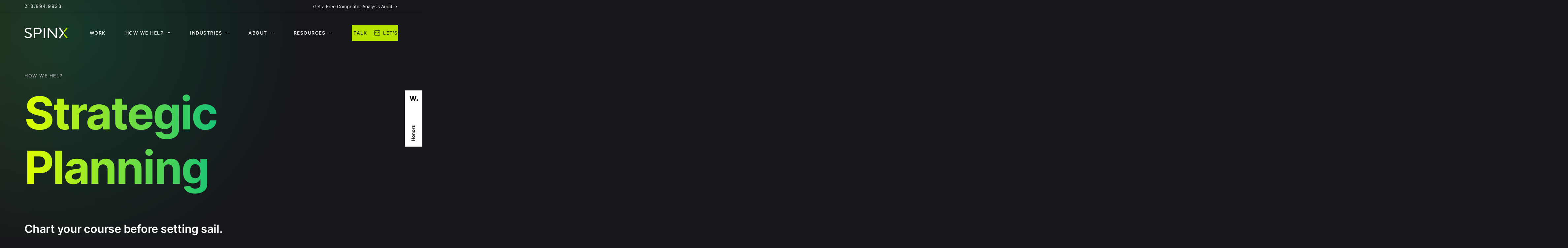

--- FILE ---
content_type: text/html; charset=UTF-8
request_url: https://www.spinxdigital.com/strategy-planning/
body_size: 79122
content:
<!DOCTYPE html> <html dir="ltr" lang="en"> <head><script>if(navigator.userAgent.match(/MSIE|Internet Explorer/i)||navigator.userAgent.match(/Trident\/7\..*?rv:11/i)){let e=document.location.href;if(!e.match(/[?&]nonitro/)){if(e.indexOf("?")==-1){if(e.indexOf("#")==-1){document.location.href=e+"?nonitro=1"}else{document.location.href=e.replace("#","?nonitro=1#")}}else{if(e.indexOf("#")==-1){document.location.href=e+"&nonitro=1"}else{document.location.href=e.replace("#","&nonitro=1#")}}}}</script><link rel="preconnect" href="https://www.google.com" /><link rel="preconnect" href="https://www.googletagmanager.com" /><link rel="preconnect" href="https://cdn-eahjn.nitrocdn.com" /><meta charset="UTF-8" /><meta http-equiv="X-UA-Compatible" content="IE=edge" /><meta name="apple-mobile-web-app-capable" content="yes" /><meta name="viewport" content="width=device-width, initial-scale=1, shrink-to-fit=no" /><meta name="format-detection" content="telephone=no" /><meta name="language" content="en-us" /><meta name="msapplication-TileColor" content="#16171A" /><meta name="theme-color" content="#16171A" /><title>Strategy &amp; Planning | SPINX Digital</title><meta name="description" content="SPINX&#039;s creative and business expertise help you in innovative and better strategy planning with customer insights and digital marketing experience." /><meta name="robots" content="max-image-preview:large" /><meta name="generator" content="All in One SEO Pro (AIOSEO) 4.6.6" /><meta property="og:locale" content="en_US" /><meta property="og:site_name" content="SPINX Digital -" /><meta property="og:type" content="article" /><meta property="og:title" content="Strategy &amp; Planning | SPINX Digital" /><meta property="og:description" content="SPINX&#039;s creative and business expertise help you in innovative and better strategy planning with customer insights and digital marketing experience." /><meta property="og:url" content="https://www.spinxdigital.com/strategy-planning/" /><meta property="article:published_time" content="2022-09-23T10:58:15+00:00" /><meta property="article:modified_time" content="2025-08-12T06:25:04+00:00" /><meta name="twitter:card" content="summary_large_image" /><meta name="twitter:title" content="Strategy &amp; Planning | SPINX Digital" /><meta name="twitter:description" content="SPINX&#039;s creative and business expertise help you in innovative and better strategy planning with customer insights and digital marketing experience." /><meta name="msapplication-TileImage" content="https://www.spinxdigital.com/app/uploads/2023/04/logo-favicon.ico" /><meta name="google-site-verification" content="rpvifN_OGzNVRTaHh4btNd4LpyxiQOD_WHs8h8P-Id0" /><meta name="generator" content="NitroPack" /><script>var NPSH,NitroScrollHelper;NPSH=NitroScrollHelper=function(){let e=null;const o=window.sessionStorage.getItem("nitroScrollPos");function t(){let e=JSON.parse(window.sessionStorage.getItem("nitroScrollPos"))||{};if(typeof e!=="object"){e={}}e[document.URL]=window.scrollY;window.sessionStorage.setItem("nitroScrollPos",JSON.stringify(e))}window.addEventListener("scroll",function(){if(e!==null){clearTimeout(e)}e=setTimeout(t,200)},{passive:true});let r={};r.getScrollPos=()=>{if(!o){return 0}const e=JSON.parse(o);return e[document.URL]||0};r.isScrolled=()=>{return r.getScrollPos()>document.documentElement.clientHeight*.5};return r}();</script><script>(function(){var a=false;var e=document.documentElement.classList;var i=navigator.userAgent.toLowerCase();var n=["android","iphone","ipad"];var r=n.length;var o;var d=null;for(var t=0;t<r;t++){o=n[t];if(i.indexOf(o)>-1)d=o;if(e.contains(o)){a=true;e.remove(o)}}if(a&&d){e.add(d);if(d=="iphone"||d=="ipad"){e.add("ios")}}})();</script><script type="text/worker" id="nitro-web-worker">var preloadRequests=0;var remainingCount={};var baseURI="";self.onmessage=function(e){switch(e.data.cmd){case"RESOURCE_PRELOAD":var o=e.data.requestId;remainingCount[o]=0;e.data.resources.forEach(function(e){preload(e,function(o){return function(){console.log(o+" DONE: "+e);if(--remainingCount[o]==0){self.postMessage({cmd:"RESOURCE_PRELOAD",requestId:o})}}}(o));remainingCount[o]++});break;case"SET_BASEURI":baseURI=e.data.uri;break}};async function preload(e,o){if(typeof URL!=="undefined"&&baseURI){try{var a=new URL(e,baseURI);e=a.href}catch(e){console.log("Worker error: "+e.message)}}console.log("Preloading "+e);try{var n=new Request(e,{mode:"no-cors",redirect:"follow"});await fetch(n);o()}catch(a){console.log(a);var r=new XMLHttpRequest;r.responseType="blob";r.onload=o;r.onerror=o;r.open("GET",e,true);r.send()}}</script><script>window.addEventListener('load', function() {
                let div = document.createElement('div');
                div.innerHTML = document.querySelector('#nitro-fonts-wrapper').textContent;
                document.body.appendChild(div);
            })</script><script id="nprl">(()=>{if(window.NPRL!=undefined)return;(function(e){var t=e.prototype;t.after||(t.after=function(){var e,t=arguments,n=t.length,r=0,i=this,o=i.parentNode,a=Node,c=String,u=document;if(o!==null){while(r<n){(e=t[r])instanceof a?(i=i.nextSibling)!==null?o.insertBefore(e,i):o.appendChild(e):o.appendChild(u.createTextNode(c(e)));++r}}})})(Element);var e,t;e=t=function(){var t=false;var r=window.URL||window.webkitURL;var i=true;var o=true;var a=2;var c=null;var u=null;var d=true;var s=window.nitroGtmExcludes!=undefined;var l=s?JSON.parse(atob(window.nitroGtmExcludes)).map(e=>new RegExp(e)):[];var f;var m;var v=null;var p=null;var g=null;var h={touch:["touchmove","touchend"],default:["mousemove","click","keydown","wheel"]};var E=true;var y=[];var w=false;var b=[];var S=0;var N=0;var L=false;var T=0;var R=null;var O=false;var A=false;var C=false;var P=[];var I=[];var M=[];var k=[];var x=false;var _={};var j=new Map;var B="noModule"in HTMLScriptElement.prototype;var q=requestAnimationFrame||mozRequestAnimationFrame||webkitRequestAnimationFrame||msRequestAnimationFrame;const D="gtm.js?id=";function H(e,t){if(!_[e]){_[e]=[]}_[e].push(t)}function U(e,t){if(_[e]){var n=0,r=_[e];for(var n=0;n<r.length;n++){r[n].call(this,t)}}}function Y(){(function(e,t){var r=null;var i=function(e){r(e)};var o=null;var a={};var c=null;var u=null;var d=0;e.addEventListener(t,function(r){if(["load","DOMContentLoaded"].indexOf(t)!=-1){if(u){Q(function(){e.triggerNitroEvent(t)})}c=true}else if(t=="readystatechange"){d++;n.ogReadyState=d==1?"interactive":"complete";if(u&&u>=d){n.documentReadyState=n.ogReadyState;Q(function(){e.triggerNitroEvent(t)})}}});e.addEventListener(t+"Nitro",function(e){if(["load","DOMContentLoaded"].indexOf(t)!=-1){if(!c){e.preventDefault();e.stopImmediatePropagation()}else{}u=true}else if(t=="readystatechange"){u=n.documentReadyState=="interactive"?1:2;if(d<u){e.preventDefault();e.stopImmediatePropagation()}}});switch(t){case"load":o="onload";break;case"readystatechange":o="onreadystatechange";break;case"pageshow":o="onpageshow";break;default:o=null;break}if(o){Object.defineProperty(e,o,{get:function(){return r},set:function(n){if(typeof n!=="function"){r=null;e.removeEventListener(t+"Nitro",i)}else{if(!r){e.addEventListener(t+"Nitro",i)}r=n}}})}Object.defineProperty(e,"addEventListener"+t,{value:function(r){if(r!=t||!n.startedScriptLoading||document.currentScript&&document.currentScript.hasAttribute("nitro-exclude")){}else{arguments[0]+="Nitro"}e.ogAddEventListener.apply(e,arguments);a[arguments[1]]=arguments[0]}});Object.defineProperty(e,"removeEventListener"+t,{value:function(t){var n=a[arguments[1]];arguments[0]=n;e.ogRemoveEventListener.apply(e,arguments)}});Object.defineProperty(e,"triggerNitroEvent"+t,{value:function(t,n){n=n||e;var r=new Event(t+"Nitro",{bubbles:true});r.isNitroPack=true;Object.defineProperty(r,"type",{get:function(){return t},set:function(){}});Object.defineProperty(r,"target",{get:function(){return n},set:function(){}});e.dispatchEvent(r)}});if(typeof e.triggerNitroEvent==="undefined"){(function(){var t=e.addEventListener;var n=e.removeEventListener;Object.defineProperty(e,"ogAddEventListener",{value:t});Object.defineProperty(e,"ogRemoveEventListener",{value:n});Object.defineProperty(e,"addEventListener",{value:function(n){var r="addEventListener"+n;if(typeof e[r]!=="undefined"){e[r].apply(e,arguments)}else{t.apply(e,arguments)}},writable:true});Object.defineProperty(e,"removeEventListener",{value:function(t){var r="removeEventListener"+t;if(typeof e[r]!=="undefined"){e[r].apply(e,arguments)}else{n.apply(e,arguments)}}});Object.defineProperty(e,"triggerNitroEvent",{value:function(t,n){var r="triggerNitroEvent"+t;if(typeof e[r]!=="undefined"){e[r].apply(e,arguments)}}})})()}}).apply(null,arguments)}Y(window,"load");Y(window,"pageshow");Y(window,"DOMContentLoaded");Y(document,"DOMContentLoaded");Y(document,"readystatechange");try{var F=new Worker(r.createObjectURL(new Blob([document.getElementById("nitro-web-worker").textContent],{type:"text/javascript"})))}catch(e){var F=new Worker("data:text/javascript;base64,"+btoa(document.getElementById("nitro-web-worker").textContent))}F.onmessage=function(e){if(e.data.cmd=="RESOURCE_PRELOAD"){U(e.data.requestId,e)}};if(typeof document.baseURI!=="undefined"){F.postMessage({cmd:"SET_BASEURI",uri:document.baseURI})}var G=function(e){if(--S==0){Q(K)}};var W=function(e){e.target.removeEventListener("load",W);e.target.removeEventListener("error",W);e.target.removeEventListener("nitroTimeout",W);if(e.type!="nitroTimeout"){clearTimeout(e.target.nitroTimeout)}if(--N==0&&S==0){Q(J)}};var X=function(e){var t=e.textContent;try{var n=r.createObjectURL(new Blob([t.replace(/^(?:<!--)?(.*?)(?:-->)?$/gm,"$1")],{type:"text/javascript"}))}catch(e){var n="data:text/javascript;base64,"+btoa(t.replace(/^(?:<!--)?(.*?)(?:-->)?$/gm,"$1"))}return n};var K=function(){n.documentReadyState="interactive";document.triggerNitroEvent("readystatechange");document.triggerNitroEvent("DOMContentLoaded");if(window.pageYOffset||window.pageXOffset){window.dispatchEvent(new Event("scroll"))}A=true;Q(function(){if(N==0){Q(J)}Q($)})};var J=function(){if(!A||O)return;O=true;R.disconnect();en();n.documentReadyState="complete";document.triggerNitroEvent("readystatechange");window.triggerNitroEvent("load",document);window.triggerNitroEvent("pageshow",document);if(window.pageYOffset||window.pageXOffset||location.hash){let e=typeof history.scrollRestoration!=="undefined"&&history.scrollRestoration=="auto";if(e&&typeof NPSH!=="undefined"&&NPSH.getScrollPos()>0&&window.pageYOffset>document.documentElement.clientHeight*.5){window.scrollTo(0,NPSH.getScrollPos())}else if(location.hash){try{let e=document.querySelector(location.hash);if(e){e.scrollIntoView()}}catch(e){}}}var e=null;if(a==1){e=eo}else{e=eu}Q(e)};var Q=function(e){setTimeout(e,0)};var V=function(e){if(e.type=="touchend"||e.type=="click"){g=e}};var $=function(){if(d&&g){setTimeout(function(e){return function(){var t=function(e,t,n){var r=new Event(e,{bubbles:true,cancelable:true});if(e=="click"){r.clientX=t;r.clientY=n}else{r.touches=[{clientX:t,clientY:n}]}return r};var n;if(e.type=="touchend"){var r=e.changedTouches[0];n=document.elementFromPoint(r.clientX,r.clientY);n.dispatchEvent(t("touchstart"),r.clientX,r.clientY);n.dispatchEvent(t("touchend"),r.clientX,r.clientY);n.dispatchEvent(t("click"),r.clientX,r.clientY)}else if(e.type=="click"){n=document.elementFromPoint(e.clientX,e.clientY);n.dispatchEvent(t("click"),e.clientX,e.clientY)}}}(g),150);g=null}};var z=function(e){if(e.tagName=="SCRIPT"&&!e.hasAttribute("data-nitro-for-id")&&!e.hasAttribute("nitro-document-write")||e.tagName=="IMG"&&(e.hasAttribute("src")||e.hasAttribute("srcset"))||e.tagName=="IFRAME"&&e.hasAttribute("src")||e.tagName=="LINK"&&e.hasAttribute("href")&&e.hasAttribute("rel")&&e.getAttribute("rel")=="stylesheet"){if(e.tagName==="IFRAME"&&e.src.indexOf("about:blank")>-1){return}var t="";switch(e.tagName){case"LINK":t=e.href;break;case"IMG":if(k.indexOf(e)>-1)return;t=e.srcset||e.src;break;default:t=e.src;break}var n=e.getAttribute("type");if(!t&&e.tagName!=="SCRIPT")return;if((e.tagName=="IMG"||e.tagName=="LINK")&&(t.indexOf("data:")===0||t.indexOf("blob:")===0))return;if(e.tagName=="SCRIPT"&&n&&n!=="text/javascript"&&n!=="application/javascript"){if(n!=="module"||!B)return}if(e.tagName==="SCRIPT"){if(k.indexOf(e)>-1)return;if(e.noModule&&B){return}let t=null;if(document.currentScript){if(document.currentScript.src&&document.currentScript.src.indexOf(D)>-1){t=document.currentScript}if(document.currentScript.hasAttribute("data-nitro-gtm-id")){e.setAttribute("data-nitro-gtm-id",document.currentScript.getAttribute("data-nitro-gtm-id"))}}else if(window.nitroCurrentScript){if(window.nitroCurrentScript.src&&window.nitroCurrentScript.src.indexOf(D)>-1){t=window.nitroCurrentScript}}if(t&&s){let n=false;for(const t of l){n=e.src?t.test(e.src):t.test(e.textContent);if(n){break}}if(!n){e.type="text/googletagmanagerscript";let n=t.hasAttribute("data-nitro-gtm-id")?t.getAttribute("data-nitro-gtm-id"):t.id;if(!j.has(n)){j.set(n,[])}let r=j.get(n);r.push(e);return}}if(!e.src){if(e.textContent.length>0){e.textContent+="\n;if(document.currentScript.nitroTimeout) {clearTimeout(document.currentScript.nitroTimeout);}; setTimeout(function() { this.dispatchEvent(new Event('load')); }.bind(document.currentScript), 0);"}else{return}}else{}k.push(e)}if(!e.hasOwnProperty("nitroTimeout")){N++;e.addEventListener("load",W,true);e.addEventListener("error",W,true);e.addEventListener("nitroTimeout",W,true);e.nitroTimeout=setTimeout(function(){console.log("Resource timed out",e);e.dispatchEvent(new Event("nitroTimeout"))},5e3)}}};var Z=function(e){if(e.hasOwnProperty("nitroTimeout")&&e.nitroTimeout){clearTimeout(e.nitroTimeout);e.nitroTimeout=null;e.dispatchEvent(new Event("nitroTimeout"))}};document.documentElement.addEventListener("load",function(e){if(e.target.tagName=="SCRIPT"||e.target.tagName=="IMG"){k.push(e.target)}},true);document.documentElement.addEventListener("error",function(e){if(e.target.tagName=="SCRIPT"||e.target.tagName=="IMG"){k.push(e.target)}},true);var ee=["appendChild","replaceChild","insertBefore","prepend","append","before","after","replaceWith","insertAdjacentElement"];var et=function(){if(s){window._nitro_setTimeout=window.setTimeout;window.setTimeout=function(e,t,...n){let r=document.currentScript||window.nitroCurrentScript;if(!r||r.src&&r.src.indexOf(D)==-1){return window._nitro_setTimeout.call(window,e,t,...n)}return window._nitro_setTimeout.call(window,function(e,t){return function(...n){window.nitroCurrentScript=e;t(...n)}}(r,e),t,...n)}}ee.forEach(function(e){HTMLElement.prototype["og"+e]=HTMLElement.prototype[e];HTMLElement.prototype[e]=function(...t){if(this.parentNode||this===document.documentElement){switch(e){case"replaceChild":case"insertBefore":t.pop();break;case"insertAdjacentElement":t.shift();break}t.forEach(function(e){if(!e)return;if(e.tagName=="SCRIPT"){z(e)}else{if(e.children&&e.children.length>0){e.querySelectorAll("script").forEach(z)}}})}return this["og"+e].apply(this,arguments)}})};var en=function(){if(s&&typeof window._nitro_setTimeout==="function"){window.setTimeout=window._nitro_setTimeout}ee.forEach(function(e){HTMLElement.prototype[e]=HTMLElement.prototype["og"+e]})};var er=async function(){if(o){ef(f);ef(V);if(v){clearTimeout(v);v=null}}if(T===1){L=true;return}else if(T===0){T=-1}n.startedScriptLoading=true;Object.defineProperty(document,"readyState",{get:function(){return n.documentReadyState},set:function(){}});var e=document.documentElement;var t={attributes:true,attributeFilter:["src"],childList:true,subtree:true};R=new MutationObserver(function(e,t){e.forEach(function(e){if(e.type=="childList"&&e.addedNodes.length>0){e.addedNodes.forEach(function(e){if(!document.documentElement.contains(e)){return}if(e.tagName=="IMG"||e.tagName=="IFRAME"||e.tagName=="LINK"){z(e)}})}if(e.type=="childList"&&e.removedNodes.length>0){e.removedNodes.forEach(function(e){if(e.tagName=="IFRAME"||e.tagName=="LINK"){Z(e)}})}if(e.type=="attributes"){var t=e.target;if(!document.documentElement.contains(t)){return}if(t.tagName=="IFRAME"||t.tagName=="LINK"||t.tagName=="IMG"||t.tagName=="SCRIPT"){z(t)}}})});R.observe(e,t);if(!s){et()}await Promise.all(P);var r=b.shift();var i=null;var a=false;while(r){var c;var u=JSON.parse(atob(r.meta));var d=u.delay;if(r.type=="inline"){var l=document.getElementById(r.id);if(l){l.remove()}else{r=b.shift();continue}c=X(l);if(c===false){r=b.shift();continue}}else{c=r.src}if(!a&&r.type!="inline"&&(typeof u.attributes.async!="undefined"||typeof u.attributes.defer!="undefined")){if(i===null){i=r}else if(i===r){a=true}if(!a){b.push(r);r=b.shift();continue}}var m=document.createElement("script");m.src=c;m.setAttribute("data-nitro-for-id",r.id);for(var p in u.attributes){try{if(u.attributes[p]===false){m.setAttribute(p,"")}else{m.setAttribute(p,u.attributes[p])}}catch(e){console.log("Error while setting script attribute",m,e)}}m.async=false;if(u.canonicalLink!=""&&Object.getOwnPropertyDescriptor(m,"src")?.configurable!==false){(e=>{Object.defineProperty(m,"src",{get:function(){return e.canonicalLink},set:function(){}})})(u)}if(d){setTimeout((function(e,t){var n=document.querySelector("[data-nitro-marker-id='"+t+"']");if(n){n.after(e)}else{document.head.appendChild(e)}}).bind(null,m,r.id),d)}else{m.addEventListener("load",G);m.addEventListener("error",G);if(!m.noModule||!B){S++}var g=document.querySelector("[data-nitro-marker-id='"+r.id+"']");if(g){Q(function(e,t){return function(){e.after(t)}}(g,m))}else{Q(function(e){return function(){document.head.appendChild(e)}}(m))}}r=b.shift()}};var ei=function(){var e=document.getElementById("nitro-deferred-styles");var t=document.createElement("div");t.innerHTML=e.textContent;return t};var eo=async function(e){isPreload=e&&e.type=="NitroPreload";if(!isPreload){T=-1;E=false;if(o){ef(f);ef(V);if(v){clearTimeout(v);v=null}}}if(w===false){var t=ei();let e=t.querySelectorAll('style,link[rel="stylesheet"]');w=e.length;if(w){let e=document.getElementById("nitro-deferred-styles-marker");e.replaceWith.apply(e,t.childNodes)}else if(isPreload){Q(ed)}else{es()}}else if(w===0&&!isPreload){es()}};var ea=function(){var e=ei();var t=e.childNodes;var n;var r=[];for(var i=0;i<t.length;i++){n=t[i];if(n.href){r.push(n.href)}}var o="css-preload";H(o,function(e){eo(new Event("NitroPreload"))});if(r.length){F.postMessage({cmd:"RESOURCE_PRELOAD",resources:r,requestId:o})}else{Q(function(){U(o)})}};var ec=function(){if(T===-1)return;T=1;var e=[];var t,n;for(var r=0;r<b.length;r++){t=b[r];if(t.type!="inline"){if(t.src){n=JSON.parse(atob(t.meta));if(n.delay)continue;if(n.attributes.type&&n.attributes.type=="module"&&!B)continue;e.push(t.src)}}}if(e.length){var i="js-preload";H(i,function(e){T=2;if(L){Q(er)}});F.postMessage({cmd:"RESOURCE_PRELOAD",resources:e,requestId:i})}};var eu=function(){while(I.length){style=I.shift();if(style.hasAttribute("nitropack-onload")){style.setAttribute("onload",style.getAttribute("nitropack-onload"));Q(function(e){return function(){e.dispatchEvent(new Event("load"))}}(style))}}while(M.length){style=M.shift();if(style.hasAttribute("nitropack-onerror")){style.setAttribute("onerror",style.getAttribute("nitropack-onerror"));Q(function(e){return function(){e.dispatchEvent(new Event("error"))}}(style))}}};var ed=function(){if(!x){if(i){Q(function(){var e=document.getElementById("nitro-critical-css");if(e){e.remove()}})}x=true;onStylesLoadEvent=new Event("NitroStylesLoaded");onStylesLoadEvent.isNitroPack=true;window.dispatchEvent(onStylesLoadEvent)}};var es=function(){if(a==2){Q(er)}else{eu()}};var el=function(e){m.forEach(function(t){document.addEventListener(t,e,true)})};var ef=function(e){m.forEach(function(t){document.removeEventListener(t,e,true)})};if(s){et()}return{setAutoRemoveCriticalCss:function(e){i=e},registerScript:function(e,t,n){b.push({type:"remote",src:e,id:t,meta:n})},registerInlineScript:function(e,t){b.push({type:"inline",id:e,meta:t})},registerStyle:function(e,t,n){y.push({href:e,rel:t,media:n})},onLoadStyle:function(e){I.push(e);if(w!==false&&--w==0){Q(ed);if(E){E=false}else{es()}}},onErrorStyle:function(e){M.push(e);if(w!==false&&--w==0){Q(ed);if(E){E=false}else{es()}}},loadJs:function(e,t){if(!e.src){var n=X(e);if(n!==false){e.src=n;e.textContent=""}}if(t){Q(function(e,t){return function(){e.after(t)}}(t,e))}else{Q(function(e){return function(){document.head.appendChild(e)}}(e))}},loadQueuedResources:async function(){window.dispatchEvent(new Event("NitroBootStart"));if(p){clearTimeout(p);p=null}window.removeEventListener("load",e.loadQueuedResources);f=a==1?er:eo;if(!o||g){Q(f)}else{if(navigator.userAgent.indexOf(" Edge/")==-1){ea();H("css-preload",ec)}el(f);if(u){if(c){v=setTimeout(f,c)}}else{}}},fontPreload:function(e){var t="critical-fonts";H(t,function(e){document.getElementById("nitro-critical-fonts").type="text/css"});F.postMessage({cmd:"RESOURCE_PRELOAD",resources:e,requestId:t})},boot:function(){if(t)return;t=true;C=typeof NPSH!=="undefined"&&NPSH.isScrolled();let n=document.prerendering;if(location.hash||C||n){o=false}m=h.default.concat(h.touch);p=setTimeout(e.loadQueuedResources,1500);el(V);if(C){e.loadQueuedResources()}else{window.addEventListener("load",e.loadQueuedResources)}},addPrerequisite:function(e){P.push(e)},getTagManagerNodes:function(e){if(!e)return j;return j.get(e)??[]}}}();var n,r;n=r=function(){var t=document.write;return{documentWrite:function(n,r){if(n&&n.hasAttribute("nitro-exclude")){return t.call(document,r)}var i=null;if(n.documentWriteContainer){i=n.documentWriteContainer}else{i=document.createElement("span");n.documentWriteContainer=i}var o=null;if(n){if(n.hasAttribute("data-nitro-for-id")){o=document.querySelector('template[data-nitro-marker-id="'+n.getAttribute("data-nitro-for-id")+'"]')}else{o=n}}i.innerHTML+=r;i.querySelectorAll("script").forEach(function(e){e.setAttribute("nitro-document-write","")});if(!i.parentNode){if(o){o.parentNode.insertBefore(i,o)}else{document.body.appendChild(i)}}var a=document.createElement("span");a.innerHTML=r;var c=a.querySelectorAll("script");if(c.length){c.forEach(function(t){var n=t.getAttributeNames();var r=document.createElement("script");n.forEach(function(e){r.setAttribute(e,t.getAttribute(e))});r.async=false;if(!t.src&&t.textContent){r.textContent=t.textContent}e.loadJs(r,o)})}},TrustLogo:function(e,t){var n=document.getElementById(e);var r=document.createElement("img");r.src=t;n.parentNode.insertBefore(r,n)},documentReadyState:"loading",ogReadyState:document.readyState,startedScriptLoading:false,loadScriptDelayed:function(e,t){setTimeout(function(){var t=document.createElement("script");t.src=e;document.head.appendChild(t)},t)}}}();document.write=function(e){n.documentWrite(document.currentScript,e)};document.writeln=function(e){n.documentWrite(document.currentScript,e+"\n")};window.NPRL=e;window.NitroResourceLoader=t;window.NPh=n;window.NitroPackHelper=r})();</script><template id="nitro-deferred-styles-marker"></template><style type="text/css" id="nitro-critical-css">body{--wp--preset--color--black:#000;--wp--preset--color--cyan-bluish-gray:#abb8c3;--wp--preset--color--white:#fff;--wp--preset--color--pale-pink:#f78da7;--wp--preset--color--vivid-red:#cf2e2e;--wp--preset--color--luminous-vivid-orange:#ff6900;--wp--preset--color--luminous-vivid-amber:#fcb900;--wp--preset--color--light-green-cyan:#7bdcb5;--wp--preset--color--vivid-green-cyan:#00d084;--wp--preset--color--pale-cyan-blue:#8ed1fc;--wp--preset--color--vivid-cyan-blue:#0693e3;--wp--preset--color--vivid-purple:#9b51e0;--wp--preset--gradient--vivid-cyan-blue-to-vivid-purple:linear-gradient(135deg,rgba(6,147,227,1) 0%,#9b51e0 100%);--wp--preset--gradient--light-green-cyan-to-vivid-green-cyan:linear-gradient(135deg,#7adcb4 0%,#00d082 100%);--wp--preset--gradient--luminous-vivid-amber-to-luminous-vivid-orange:linear-gradient(135deg,rgba(252,185,0,1) 0%,rgba(255,105,0,1) 100%);--wp--preset--gradient--luminous-vivid-orange-to-vivid-red:linear-gradient(135deg,rgba(255,105,0,1) 0%,#cf2e2e 100%);--wp--preset--gradient--very-light-gray-to-cyan-bluish-gray:linear-gradient(135deg,#eee 0%,#a9b8c3 100%);--wp--preset--gradient--cool-to-warm-spectrum:linear-gradient(135deg,#4aeadc 0%,#9778d1 20%,#cf2aba 40%,#ee2c82 60%,#fb6962 80%,#fef84c 100%);--wp--preset--gradient--blush-light-purple:linear-gradient(135deg,#ffceec 0%,#9896f0 100%);--wp--preset--gradient--blush-bordeaux:linear-gradient(135deg,#fecda5 0%,#fe2d2d 50%,#6b003e 100%);--wp--preset--gradient--luminous-dusk:linear-gradient(135deg,#ffcb70 0%,#c751c0 50%,#4158d0 100%);--wp--preset--gradient--pale-ocean:linear-gradient(135deg,#fff5cb 0%,#b6e3d4 50%,#33a7b5 100%);--wp--preset--gradient--electric-grass:linear-gradient(135deg,#caf880 0%,#71ce7e 100%);--wp--preset--gradient--midnight:linear-gradient(135deg,#020381 0%,#2874fc 100%);--wp--preset--font-size--small:13px;--wp--preset--font-size--medium:20px;--wp--preset--font-size--large:36px;--wp--preset--font-size--x-large:42px;--wp--preset--spacing--20:.44rem;--wp--preset--spacing--30:.67rem;--wp--preset--spacing--40:1rem;--wp--preset--spacing--50:1.5rem;--wp--preset--spacing--60:2.25rem;--wp--preset--spacing--70:3.38rem;--wp--preset--spacing--80:5.06rem;--wp--preset--shadow--natural:6px 6px 9px rgba(0,0,0,.2);--wp--preset--shadow--deep:12px 12px 50px rgba(0,0,0,.4);--wp--preset--shadow--sharp:6px 6px 0px rgba(0,0,0,.2);--wp--preset--shadow--outlined:6px 6px 0px -3px rgba(255,255,255,1),6px 6px rgba(0,0,0,1);--wp--preset--shadow--crisp:6px 6px 0px rgba(0,0,0,1)}#cookie-notice,#cookie-notice .cn-button:not(.cn-button-custom){font-family:-apple-system,BlinkMacSystemFont,Arial,Roboto,"Helvetica Neue",sans-serif;font-weight:400;font-size:13px;text-align:center}#cookie-notice{position:fixed;min-width:100%;height:auto;z-index:100000;letter-spacing:0;line-height:20px;left:0}#cookie-notice,#cookie-notice *{-webkit-box-sizing:border-box;-moz-box-sizing:border-box;box-sizing:border-box}#cookie-notice .cookie-notice-container{display:block}#cookie-notice.cookie-notice-hidden .cookie-notice-container{display:none}.cn-position-bottom{bottom:0}.cookie-notice-container{padding:15px 30px;text-align:center;width:100%;z-index:2}.cn-close-icon{position:absolute;right:15px;top:50%;margin-top:-10px;width:15px;height:15px;opacity:.5;padding:10px;outline:0}.cn-close-icon:after,.cn-close-icon:before{position:absolute;content:" ";height:15px;width:2px;top:3px;background-color:grey}.cn-close-icon:before{transform:rotate(45deg)}.cn-close-icon:after{transform:rotate(-45deg)}#cookie-notice .cn-button{margin:0 0 0 10px;display:inline-block}#cookie-notice .cn-button:not(.cn-button-custom){letter-spacing:.25px;margin:0 0 0 10px;text-transform:none;display:inline-block;touch-action:manipulation;white-space:nowrap;outline:0;box-shadow:none;text-shadow:none;border:none;-webkit-border-radius:3px;-moz-border-radius:3px;border-radius:3px;text-decoration:none;padding:8.5px 10px;line-height:1;color:inherit}.cn-text-container{margin:0 0 6px}.cn-buttons-container,.cn-text-container{display:inline-block}@media all and (max-width:900px){.cookie-notice-container #cn-notice-buttons,.cookie-notice-container #cn-notice-text{display:block}#cookie-notice .cn-button{margin:0 5px 5px}}@media all and (max-width:480px){.cookie-notice-container{padding:15px 25px}}:root{--bs-blue:#0d6efd;--bs-indigo:#6610f2;--bs-purple:#6f42c1;--bs-pink:#d63384;--bs-red:#dc3545;--bs-orange:#fd7e14;--bs-yellow:#ffc107;--bs-green:#198754;--bs-teal:#20c997;--bs-cyan:#0dcaf0;--bs-black:#000;--bs-white:#fff;--bs-gray:#6c757d;--bs-gray-dark:#343a40;--bs-gray-100:#f8f9fa;--bs-gray-200:#e9ecef;--bs-gray-300:#dee2e6;--bs-gray-400:#ced4da;--bs-gray-500:#adb5bd;--bs-gray-600:#6c757d;--bs-gray-700:#495057;--bs-gray-800:#343a40;--bs-gray-900:#212529;--bs-primary:#b4e300;--bs-secondary:#103af0;--bs-primary-rgb:180,227,0;--bs-secondary-rgb:16,58,240;--bs-primary-text-emphasis:#052c65;--bs-secondary-text-emphasis:#2b2f32;--bs-success-text-emphasis:#0a3622;--bs-info-text-emphasis:#055160;--bs-warning-text-emphasis:#664d03;--bs-danger-text-emphasis:#58151c;--bs-light-text-emphasis:#495057;--bs-dark-text-emphasis:#495057;--bs-primary-bg-subtle:#cfe2ff;--bs-secondary-bg-subtle:#e2e3e5;--bs-success-bg-subtle:#d1e7dd;--bs-info-bg-subtle:#cff4fc;--bs-warning-bg-subtle:#fff3cd;--bs-danger-bg-subtle:#f8d7da;--bs-light-bg-subtle:#fcfcfd;--bs-dark-bg-subtle:#ced4da;--bs-primary-border-subtle:#9ec5fe;--bs-secondary-border-subtle:#c4c8cb;--bs-success-border-subtle:#a3cfbb;--bs-info-border-subtle:#9eeaf9;--bs-warning-border-subtle:#ffe69c;--bs-danger-border-subtle:#f1aeb5;--bs-light-border-subtle:#e9ecef;--bs-dark-border-subtle:#adb5bd;--bs-white-rgb:255,255,255;--bs-black-rgb:0,0,0;--bs-font-sans-serif:system-ui,-apple-system,"Segoe UI",Roboto,"Helvetica Neue","Noto Sans","Liberation Sans",Arial,sans-serif,"Apple Color Emoji","Segoe UI Emoji","Segoe UI Symbol","Noto Color Emoji";--bs-font-monospace:SFMono-Regular,Menlo,Monaco,Consolas,"Liberation Mono","Courier New",monospace;--bs-gradient:linear-gradient(180deg,rgba(255,255,255,.15),rgba(255,255,255,0));--bs-body-font-family:var(--bs-font-sans-serif);--bs-body-font-size:1rem;--bs-body-font-weight:400;--bs-body-line-height:1.5;--bs-body-color:#fff;--bs-body-color-rgb:255,255,255;--bs-body-bg:#16171a;--bs-body-bg-rgb:22,23,26;--bs-emphasis-color:#000;--bs-emphasis-color-rgb:0,0,0;--bs-secondary-color:rgba(255,255,255,.75);--bs-secondary-color-rgb:255,255,255;--bs-secondary-bg:#e9ecef;--bs-secondary-bg-rgb:233,236,239;--bs-tertiary-color:rgba(255,255,255,.5);--bs-tertiary-color-rgb:255,255,255;--bs-tertiary-bg:#f8f9fa;--bs-tertiary-bg-rgb:248,249,250;--bs-heading-color:inherit;--bs-link-color:#16171a;--bs-link-color-rgb:22,23,26;--bs-link-decoration:underline;--bs-link-hover-color:#16171a;--bs-link-hover-color-rgb:22,23,26;--bs-link-hover-decoration:none;--bs-code-color:#d63384;--bs-highlight-color:#fff;--bs-highlight-bg:#fff3cd;--bs-border-width:1px;--bs-border-style:solid;--bs-border-color:#dee2e6;--bs-border-color-translucent:rgba(0,0,0,.175);--bs-border-radius:.375rem;--bs-border-radius-sm:.25rem;--bs-border-radius-lg:.5rem;--bs-border-radius-xl:1rem;--bs-border-radius-xxl:2rem;--bs-border-radius-2xl:var(--bs-border-radius-xxl);--bs-border-radius-pill:50rem;--bs-box-shadow:0 .5rem 1rem rgba(0,0,0,.15);--bs-box-shadow-sm:0 .125rem .25rem rgba(0,0,0,.075);--bs-box-shadow-lg:0 1rem 3rem rgba(0,0,0,.175);--bs-box-shadow-inset:inset 0 1px 2px rgba(0,0,0,.075);--bs-focus-ring-width:.25rem;--bs-focus-ring-opacity:.25;--bs-focus-ring-color:rgba(13,110,253,.25);--bs-form-valid-color:#198754;--bs-form-valid-border-color:#198754;--bs-form-invalid-color:#dc3545;--bs-form-invalid-border-color:#dc3545}*,::after,::before{box-sizing:border-box}@media (prefers-reduced-motion:no-preference){:root{scroll-behavior:smooth}}body{margin:0;font-family:var(--bs-body-font-family);font-size:var(--bs-body-font-size);font-weight:var(--bs-body-font-weight);line-height:var(--bs-body-line-height);color:var(--bs-body-color);text-align:var(--bs-body-text-align);background-color:var(--bs-body-bg);-webkit-text-size-adjust:100%}.cmn-hero-banner .cmn-breadcrumb .breadcrumb .breadcrumb-item,.cmn-hero-banner .cmn-breadcrumb .breadcrumb .breadcrumb-item a,h1,h2,h3,h4{margin-top:0;margin-bottom:.5rem;font-weight:500;line-height:1.2;color:var(--bs-heading-color)}h1{font-size:calc(1.375rem + 1.5vw)}@media (min-width:1200px){h1{font-size:2.5rem}}h2{font-size:calc(1.325rem + .9vw)}@media (min-width:1200px){h2{font-size:2rem}}h3{font-size:calc(1.3rem + .6vw)}@media (min-width:1200px){h3{font-size:1.75rem}}h4{font-size:calc(1.275rem + .3vw)}@media (min-width:1200px){h4{font-size:1.5rem}}.cmn-hero-banner .cmn-breadcrumb .breadcrumb .breadcrumb-item,.cmn-hero-banner .cmn-breadcrumb .breadcrumb .breadcrumb-item a{font-size:1.25rem}p{margin-top:0;margin-bottom:1rem}ol,ul{padding-left:2rem}ol,ul{margin-top:0;margin-bottom:1rem}ul ul{margin-bottom:0}strong{font-weight:bolder}a{color:rgba(var(--bs-link-color-rgb),var(--bs-link-opacity,1));text-decoration:underline}img,svg{vertical-align:middle}label{display:inline-block}button{border-radius:0}button,input,textarea{margin:0;font-family:inherit;font-size:inherit;line-height:inherit}button{text-transform:none}[type=button],[type=submit],button{-webkit-appearance:button}::-moz-focus-inner{padding:0;border-style:none}textarea{resize:vertical}::-webkit-datetime-edit-day-field,::-webkit-datetime-edit-fields-wrapper,::-webkit-datetime-edit-hour-field,::-webkit-datetime-edit-minute,::-webkit-datetime-edit-month-field,::-webkit-datetime-edit-text,::-webkit-datetime-edit-year-field{padding:0}::-webkit-inner-spin-button{height:auto}::-webkit-search-decoration{-webkit-appearance:none}::-webkit-color-swatch-wrapper{padding:0}::file-selector-button{font:inherit;-webkit-appearance:button}iframe{border:0}.list-unstyled{padding-left:0;list-style:none}.img-fluid{max-width:100%;height:auto}.container{--bs-gutter-x:48px;--bs-gutter-y:0;width:100%;padding-right:calc(var(--bs-gutter-x) * .5);padding-left:calc(var(--bs-gutter-x) * .5);margin-right:auto;margin-left:auto}@media (min-width:576px){.container{max-width:540px}}@media (min-width:768px){.container{max-width:720px}}@media (min-width:992px){.container{max-width:960px}}@media (min-width:1200px){.container{max-width:1180px}}@media (min-width:1400px){.container{max-width:1368px}}:root{--bs-breakpoint-xs:0;--bs-breakpoint-sm:576px;--bs-breakpoint-md:768px;--bs-breakpoint-lg:992px;--bs-breakpoint-xl:1200px;--bs-breakpoint-xxl:1400px}.row{--bs-gutter-x:48px;--bs-gutter-y:0;display:flex;flex-wrap:wrap;margin-top:calc(-1 * var(--bs-gutter-y));margin-right:calc(-.5 * var(--bs-gutter-x));margin-left:calc(-.5 * var(--bs-gutter-x))}.row>*{flex-shrink:0;width:100%;max-width:100%;padding-right:calc(var(--bs-gutter-x) * .5);padding-left:calc(var(--bs-gutter-x) * .5);margin-top:var(--bs-gutter-y)}.col-12{flex:0 0 auto;width:100%}@media (min-width:992px){.col-lg-4{flex:0 0 auto;width:33.33333333%}.col-lg-8{flex:0 0 auto;width:66.66666667%}}.form-control{display:block;width:100%;padding:.375rem .75rem;font-size:1rem;font-weight:400;line-height:1.5;color:#fff;appearance:none;background-color:#16171a;background-clip:padding-box;border:2px solid #45474e;border-radius:0}.form-control::-webkit-date-and-time-value{min-width:85px;height:1.5em;margin:0}.form-control::-webkit-datetime-edit{display:block;padding:0}.btn,body #cookie-notice .cookie-notice-container .cn-buttons-container a{--bs-btn-padding-x:.75rem;--bs-btn-padding-y:.375rem;--bs-btn-font-size:1rem;--bs-btn-font-weight:400;--bs-btn-line-height:1.5;--bs-btn-color:var(--bs-body-color);--bs-btn-bg:transparent;--bs-btn-border-width:var(--bs-border-width);--bs-btn-border-color:transparent;--bs-btn-border-radius:0px;--bs-btn-hover-border-color:transparent;--bs-btn-box-shadow:inset 0 1px 0 rgba(255,255,255,.15),0 1px 1px rgba(0,0,0,.075);--bs-btn-disabled-opacity:.65;--bs-btn-focus-box-shadow:0 0 0 .25rem rgba(var(--bs-btn-focus-shadow-rgb),.5);display:inline-block;padding:var(--bs-btn-padding-y) var(--bs-btn-padding-x);font-family:var(--bs-btn-font-family);font-size:var(--bs-btn-font-size);font-weight:var(--bs-btn-font-weight);line-height:var(--bs-btn-line-height);color:var(--bs-btn-color);text-align:center;text-decoration:none;vertical-align:middle;border:var(--bs-btn-border-width) solid var(--bs-btn-border-color);border-radius:var(--bs-btn-border-radius);background-color:var(--bs-btn-bg)}.btn-primary,body #cookie-notice .cookie-notice-container .cn-buttons-container a{--bs-btn-color:#000;--bs-btn-bg:#b4e300;--bs-btn-border-color:#b4e300;--bs-btn-hover-color:#000;--bs-btn-hover-bg:#bfe726;--bs-btn-hover-border-color:#bce61a;--bs-btn-focus-shadow-rgb:153,193,0;--bs-btn-active-color:#000;--bs-btn-active-bg:#c3e933;--bs-btn-active-border-color:#bce61a;--bs-btn-active-shadow:inset 0 3px 5px rgba(0,0,0,.125);--bs-btn-disabled-color:#000;--bs-btn-disabled-bg:#b4e300;--bs-btn-disabled-border-color:#b4e300}.fade:not(.show){opacity:0}.navbar{--bs-navbar-padding-x:0;--bs-navbar-padding-y:.5rem;--bs-navbar-color:rgba(var(--bs-emphasis-color-rgb),.65);--bs-navbar-hover-color:rgba(var(--bs-emphasis-color-rgb),.8);--bs-navbar-disabled-color:rgba(var(--bs-emphasis-color-rgb),.3);--bs-navbar-active-color:rgba(var(--bs-emphasis-color-rgb),1);--bs-navbar-brand-padding-y:.3125rem;--bs-navbar-brand-margin-end:1rem;--bs-navbar-brand-font-size:1.25rem;--bs-navbar-brand-color:rgba(var(--bs-emphasis-color-rgb),1);--bs-navbar-brand-hover-color:rgba(var(--bs-emphasis-color-rgb),1);--bs-navbar-nav-link-padding-x:.5rem;--bs-navbar-toggler-padding-y:.25rem;--bs-navbar-toggler-padding-x:.75rem;--bs-navbar-toggler-font-size:1.25rem;--bs-navbar-toggler-icon-bg:url("data:image/svg+xml,%3csvg xmlns=\'http://www.w3.org/2000/svg\' viewBox=\'0 0 30 30\'%3e%3cpath stroke=\'rgba%28255, 255, 255, 0.75%29\' stroke-linecap=\'round\' stroke-miterlimit=\'10\' stroke-width=\'2\' d=\'M4 7h22M4 15h22M4 23h22\'/%3e%3c/svg%3e");--bs-navbar-toggler-border-color:rgba(var(--bs-emphasis-color-rgb),.15);--bs-navbar-toggler-border-radius:0px;--bs-navbar-toggler-focus-width:.25rem;position:relative;display:flex;flex-wrap:wrap;align-items:center;justify-content:space-between;padding:var(--bs-navbar-padding-y) var(--bs-navbar-padding-x)}.navbar>.container{display:flex;flex-wrap:inherit;align-items:center;justify-content:space-between}.navbar-brand{padding-top:var(--bs-navbar-brand-padding-y);padding-bottom:var(--bs-navbar-brand-padding-y);margin-right:var(--bs-navbar-brand-margin-end);font-size:var(--bs-navbar-brand-font-size);color:var(--bs-navbar-brand-color);text-decoration:none;white-space:nowrap}.navbar-toggler{padding:var(--bs-navbar-toggler-padding-y) var(--bs-navbar-toggler-padding-x);font-size:var(--bs-navbar-toggler-font-size);line-height:1;color:var(--bs-navbar-color);background-color:transparent;border:var(--bs-border-width) solid var(--bs-navbar-toggler-border-color);border-radius:var(--bs-navbar-toggler-border-radius)}@media (min-width:992px){.navbar-expand-lg{flex-wrap:nowrap;justify-content:flex-start}.navbar-expand-lg .navbar-toggler{display:none}}.breadcrumb{--bs-breadcrumb-padding-x:0;--bs-breadcrumb-padding-y:0;--bs-breadcrumb-margin-bottom:1rem;--bs-breadcrumb-divider-color:var(--bs-secondary-color);--bs-breadcrumb-item-padding-x:.5rem;--bs-breadcrumb-item-active-color:var(--bs-secondary-color);display:flex;flex-wrap:wrap;padding:var(--bs-breadcrumb-padding-y) var(--bs-breadcrumb-padding-x);margin-bottom:var(--bs-breadcrumb-margin-bottom);font-size:var(--bs-breadcrumb-font-size);list-style:none;background-color:var(--bs-breadcrumb-bg);border-radius:var(--bs-breadcrumb-border-radius)}.breadcrumb-item.active{color:var(--bs-breadcrumb-item-active-color)}.modal{--bs-modal-zindex:1055;--bs-modal-width:500px;--bs-modal-padding:1rem;--bs-modal-margin:.5rem;--bs-modal-bg:var(--bs-body-bg);--bs-modal-border-color:var(--bs-border-color-translucent);--bs-modal-border-width:var(--bs-border-width);--bs-modal-border-radius:var(--bs-border-radius-lg);--bs-modal-box-shadow:var(--bs-box-shadow-sm);--bs-modal-inner-border-radius:calc(var(--bs-border-radius-lg) - ( var(--bs-border-width) ));--bs-modal-header-padding-x:1rem;--bs-modal-header-padding-y:1rem;--bs-modal-header-padding:1rem 1rem;--bs-modal-header-border-color:var(--bs-border-color);--bs-modal-header-border-width:var(--bs-border-width);--bs-modal-title-line-height:1.5;--bs-modal-footer-gap:.5rem;--bs-modal-footer-border-color:var(--bs-border-color);--bs-modal-footer-border-width:var(--bs-border-width);position:fixed;top:0;left:0;z-index:var(--bs-modal-zindex);display:none;width:100%;height:100%;overflow-x:hidden;overflow-y:auto;outline:0}.modal-dialog{position:relative;width:auto;margin:var(--bs-modal-margin)}.modal.fade .modal-dialog{transform:translate(0,-50px)}.modal-dialog-centered{display:flex;align-items:center;min-height:calc(100% - var(--bs-modal-margin) * 2)}.modal-content{position:relative;display:flex;flex-direction:column;width:100%;color:var(--bs-modal-color);background-color:var(--bs-modal-bg);background-clip:padding-box;border:var(--bs-modal-border-width) solid var(--bs-modal-border-color);border-radius:var(--bs-modal-border-radius);outline:0}.modal-body{position:relative;flex:1 1 auto;padding:var(--bs-modal-padding)}@media (min-width:576px){.modal{--bs-modal-margin:1.75rem;--bs-modal-box-shadow:var(--bs-box-shadow)}.modal-dialog{max-width:var(--bs-modal-width);margin-right:auto;margin-left:auto}}@media (min-width:992px){.modal-lg{--bs-modal-width:800px}}.modal-fullscreen{width:100vw;max-width:none;height:100%;margin:0}.modal-fullscreen .modal-content{height:100%;border:0;border-radius:0}.modal-fullscreen .modal-body{overflow-y:auto}.fixed-top{position:fixed;top:0;right:0;left:0;z-index:1030}.visually-hidden{width:1px !important;height:1px !important;padding:0 !important;margin:-1px !important;overflow:hidden !important;clip:rect(0,0,0,0) !important;white-space:nowrap !important;border:0 !important}.visually-hidden:not(caption){position:absolute !important}.d-block{display:block !important}.d-flex{display:flex !important}.d-none{display:none !important}.flex-column{flex-direction:column !important}.justify-content-center{justify-content:center !important}.align-items-center{align-items:center !important}.pb-0{padding-bottom:0 !important}@media (min-width:992px){.d-lg-block{display:block !important}.d-lg-none{display:none !important}.order-lg-2{order:2 !important}}@media (prefers-reduced-motion:no-preference){:root{scroll-behavior:unset}}body{font-family:Inter,sans-serif;font-weight:400;line-height:1.55;background-color:#16171a;color:#fff;overflow-x:hidden;overflow-y:auto}body{font-size:16px}@media screen and (min-width:375px){body{font-size:calc(16px + 2 * ( 100vw - 375px ) / 1065)}}@media screen and (min-width:1440px){body{font-size:18px}}@media (max-width:767.98px){body{line-height:1.45}}.page-wrapper{display:block;float:left;width:100%}@media (max-width:991.98px){.page-wrapper{overflow:hidden}}section{float:left;padding:70px 0;position:relative;width:100%}img{display:inline-block;max-width:100%}p{margin-bottom:32px}strong{font-family:InterBold,sans-serif;font-weight:700}@media (max-width:575.98px){.container{padding-left:22px;padding-right:22px}}.hero-heading{position:relative;font-family:InterBold,sans-serif;font-weight:600;line-height:1.2;letter-spacing:-4px;margin-bottom:32px;font-weight:500}.hero-heading{font-size:70px}@media screen and (min-width:375px){.hero-heading{font-size:calc(70px + 80 * ( 100vw - 375px ) / 1065)}}@media screen and (min-width:1440px){.hero-heading{font-size:150px}}@media (max-width:991.98px){.hero-heading{font-size:8vw;letter-spacing:-2px}}@media (max-width:575.98px){.hero-heading{font-size:11.5vw}}.gradient-title9{background:linear-gradient(to right,#e1ff00,#1cc574,#00bd84);background-clip:text;-webkit-background-clip:text;-webkit-text-fill-color:transparent;color:transparent}h1{font-family:"Inter SemiBold",sans-serif;font-weight:600;line-height:1.133;letter-spacing:-1.25px;margin-bottom:40px}h1{font-size:40px}@media screen and (min-width:375px){h1{font-size:calc(40px + 36 * ( 100vw - 375px ) / 1065)}}@media screen and (min-width:1440px){h1{font-size:76px}}@media (max-width:767.98px){h1{line-height:1.15;margin-bottom:32px}}h2{font-family:"Inter SemiBold",sans-serif;font-weight:600;line-height:1.19;letter-spacing:-.778846px;margin-bottom:48px}h2{font-size:32px}@media screen and (min-width:375px){h2{font-size:calc(32px + 22 * ( 100vw - 375px ) / 1065)}}@media screen and (min-width:1440px){h2{font-size:54px}}@media (max-width:767.98px){h2{line-height:1.19;margin-bottom:32px}}h3{font-family:"Inter SemiBold",sans-serif;font-weight:600;line-height:1.33;letter-spacing:-.25px;margin-bottom:24px}h3{font-size:22px}@media screen and (min-width:375px){h3{font-size:calc(22px + 14 * ( 100vw - 375px ) / 1065)}}@media screen and (min-width:1440px){h3{font-size:36px}}@media (max-width:767.98px){h3{line-height:1.41;margin-bottom:20px}}h4{font-family:"Inter SemiBold",sans-serif;font-weight:600;line-height:1.48;letter-spacing:-.15px;margin-bottom:40px}h4{font-size:22px}@media screen and (min-width:375px){h4{font-size:calc(22px + 4 * ( 100vw - 375px ) / 1065)}}@media screen and (min-width:1440px){h4{font-size:26px}}@media (max-width:767.98px){h4{line-height:1.5;margin-bottom:24px}}.cmn-hero-banner .cmn-breadcrumb .breadcrumb .breadcrumb-item,.cmn-hero-banner .cmn-breadcrumb .breadcrumb .breadcrumb-item a{font-family:"Inter Medium",sans-serif;font-size:14px;font-weight:500;line-height:1.45;letter-spacing:1.5px;text-transform:uppercase;margin-bottom:22px}.cmn-hero-banner .cmn-breadcrumb .breadcrumb .breadcrumb-item,.cmn-hero-banner .cmn-breadcrumb .breadcrumb .breadcrumb-item a{font-size:13px}@media screen and (min-width:375px){.cmn-hero-banner .cmn-breadcrumb .breadcrumb .breadcrumb-item,.cmn-hero-banner .cmn-breadcrumb .breadcrumb .breadcrumb-item a{font-size:calc(13px + 1 * ( 100vw - 375px ) / 1065)}}@media screen and (min-width:1440px){.cmn-hero-banner .cmn-breadcrumb .breadcrumb .breadcrumb-item,.cmn-hero-banner .cmn-breadcrumb .breadcrumb .breadcrumb-item a{font-size:14px}}@media (max-width:767.98px){.cmn-hero-banner .cmn-breadcrumb .breadcrumb .breadcrumb-item,.cmn-hero-banner .cmn-breadcrumb .breadcrumb .breadcrumb-item a{line-height:1.47;margin-bottom:20px}}.body-large{font-family:Inter,sans-serif;font-size:20px;font-weight:400;line-height:1.6}ul{margin:0 0 25px;padding:0}ul li{list-style:none;margin:0 0 21px;padding:0 0 0 30px;position:relative}ul li:before{content:"";position:absolute;left:11px;top:11px;height:5px;width:5px;border-radius:100%;background:#fff}ul ul{margin:8px 0 8px}ul ul li{margin:0 0 21px}ul.list-unstyled li{margin:0 0 13px 0;padding:0;position:relative}ul.list-unstyled li:before{content:normal}ol{margin:0 0 25px;padding:0;list-style:none;counter-reset:av-counter}ol li{counter-increment:av-counter;margin:0 0 21px;padding:0 0 0 28px;position:relative}ol li:before{background:0 0;display:inline-block;font-size:inherit;line-height:inherit;height:auto;width:auto;content:counter(av-counter) ".";counter-increment:none;position:absolute;left:0;top:0}.btn,body #cookie-notice .cookie-notice-container .cn-buttons-container a{font-family:"Inter Medium",sans-serif;font-size:14px;font-weight:500;line-height:1.45;letter-spacing:1.5px;text-transform:uppercase;margin-bottom:22px;text-align:center;color:#16171a;padding:19px 15px;border:1px solid transparent;margin:0;min-width:230px}.btn,body #cookie-notice .cookie-notice-container .cn-buttons-container a{font-size:13px}@media screen and (min-width:375px){.btn,body #cookie-notice .cookie-notice-container .cn-buttons-container a{font-size:calc(13px + 1 * ( 100vw - 375px ) / 1065)}}@media screen and (min-width:1440px){.btn,body #cookie-notice .cookie-notice-container .cn-buttons-container a{font-size:14px}}@media (max-width:767.98px){.btn,body #cookie-notice .cookie-notice-container .cn-buttons-container a{line-height:1.47;margin-bottom:20px}}.btn.btn-primary,body #cookie-notice .cookie-notice-container .cn-buttons-container a{border-color:#b4e300;color:#16171a}.dark-bg{background-color:#16171a;color:#fff}.cursor{position:fixed;left:0;top:0;z-index:10000;display:none;margin-left:3px;margin-top:0;width:16px;height:16px;background-color:#b4e300;border-radius:100%;-webkit-backface-visibility:hidden;-moz-backface-visibility:hidden;-o-backface-visibility:hidden;backface-visibility:hidden}.cursor-follower{position:fixed;left:0;top:0;z-index:10000;margin-left:-12px;margin-top:-15px;display:none;width:70px;height:70px;border-radius:100%;border:1px solid rgba(180,227,0,.5);-webkit-backface-visibility:hidden;-moz-backface-visibility:hidden;-o-backface-visibility:hidden;backface-visibility:hidden;-webkit-transform:translateX(0) translateY(0) translateZ(0) rotate(0) scale(.75,.75);-moz-transform:translateX(0) translateY(0) translateZ(0) rotate(0) scale(.75,.75);-ms-transform:translateX(0) translateY(0) translateZ(0) rotate(0) scale(.75,.75);-o-transform:translateX(0) translateY(0) translateZ(0) rotate(0) scale(.75,.75);transform:translateX(0) translateY(0) translateZ(0) rotate(0) scale(.75,.75)}.hero-fade-in-up{-moz-transform:translate(0,50px);-o-transform:translate(0,50px);-ms-transform:translate(0,50px);-webkit-transform:translate(0,50px);transform:translate(0,50px);-webkit-opacity:0;-moz-opacity:0;-o-opacity:0;-m-opacity:0;opacity:0;animation:heroFadeUp .9s ease-out forwards}.hero-inner-fade-up{-moz-transform:translate(0,12px);-o-transform:translate(0,12px);-ms-transform:translate(0,12px);-webkit-transform:translate(0,12px);transform:translate(0,12px);-webkit-opacity:0;-moz-opacity:0;-o-opacity:0;-m-opacity:0;opacity:0;animation:heroInnerFadeUp .8s ease-out forwards}@keyframes heroFadeUp{0%{-webkit-opacity:0;-moz-opacity:0;-o-opacity:0;-m-opacity:0;opacity:0;-moz-transform:translate(0,50px);-o-transform:translate(0,50px);-ms-transform:translate(0,50px);-webkit-transform:translate(0,50px);transform:translate(0,50px)}100%{-webkit-opacity:1;-moz-opacity:1;-o-opacity:1;-m-opacity:1;opacity:1;-moz-transform:translate(0,0);-o-transform:translate(0,0);-ms-transform:translate(0,0);-webkit-transform:translate(0,0);transform:translate(0,0)}}@keyframes heroInnerFadeUp{0%{-webkit-opacity:0;-moz-opacity:0;-o-opacity:0;-m-opacity:0;opacity:0;-moz-transform:translate(0,12px);-o-transform:translate(0,12px);-ms-transform:translate(0,12px);-webkit-transform:translate(0,12px);transform:translate(0,12px)}100%{-webkit-opacity:1;-moz-opacity:1;-o-opacity:1;-m-opacity:1;opacity:1;-moz-transform:translate(0,0);-o-transform:translate(0,0);-ms-transform:translate(0,0);-webkit-transform:translate(0,0);transform:translate(0,0)}}.canvas{position:fixed;top:0;bottom:0;left:0;right:0;width:434px;height:291px;z-index:-1}@media (max-width:1199.98px){.canvas{display:none}}.loader-inner{position:fixed;top:0;bottom:0;left:0;right:0;background:rgba(22,23,26,.7);z-index:5;display:none}.loader-inner img{width:50px;margin:auto;display:block;position:fixed;top:0;left:0;right:0;bottom:0}@media (max-width:991.98px){#awwwards{display:none}}header{margin-top:0}header .navbar{padding:0}@media (max-width:991.98px){header .navbar{padding:12px 0}}@media (max-width:991.98px){header .navbar .container{max-width:100%;width:100%;padding-left:22px;padding-right:22px}}header .navbar .container .navbar-brand{padding:0}@media (max-width:991.98px){header .navbar .container .navbar-brand{position:relative;z-index:2}}header .navbar .container .navbar-brand img{max-width:132px;display:block}@media (max-width:991.98px){header .navbar .container .navbar-brand img{max-width:68px}}@media (max-width:991.98px){header .navbar .container .navbar-toggler{z-index:2;box-shadow:none;outline:0;padding:0;border:none;box-shadow:none;border-radius:0;position:relative;width:30px;height:30px;margin-right:-7px}header .navbar .container .navbar-toggler span{display:block;position:absolute;height:2px;width:calc(100% - 10px);background:#fff;opacity:1;left:6px;-webkit-transform:rotate(0);-moz-transform:rotate(0);-o-transform:rotate(0);transform:rotate(0)}header .navbar .container .navbar-toggler span:nth-child(1){top:7px}header .navbar .container .navbar-toggler span:nth-child(2){top:14px}header .navbar .container .navbar-toggler span:nth-child(3){top:14px}header .navbar .container .navbar-toggler span:nth-child(4){top:21px;width:12px}}header .navbar .container .navbar-menu{display:flex;flex-basis:100%;flex-grow:1;align-items:center}@media (max-width:991.98px){header .navbar .container .navbar-menu{position:fixed;padding-top:90px;width:100%;top:0;left:0;background:#fff;right:0;height:100vh !important;overflow-x:hidden;overflow-y:auto;z-index:1;transform:translateY(-101%);display:block !important;padding-bottom:55px}}header .navbar .container .navbar-menu #mega-menu-wrap-main-menu{margin-left:auto;background:0 0;position:static}@media (max-width:991.98px){header .navbar .container .navbar-menu #mega-menu-wrap-main-menu{margin-bottom:30px}}header .navbar .container .navbar-menu #mega-menu-wrap-main-menu .mega-menu-toggle{background:0 0}@media (max-width:991.98px){header .navbar .container .navbar-menu #mega-menu-wrap-main-menu .mega-menu-toggle{display:none}}header .navbar .container .navbar-menu #mega-menu-wrap-main-menu .mega-menu-toggle .mega-toggle-blocks-center,header .navbar .container .navbar-menu #mega-menu-wrap-main-menu .mega-menu-toggle .mega-toggle-blocks-left{display:none}header .navbar .container .navbar-menu #mega-menu-wrap-main-menu #mega-menu-main-menu{position:static;background-color:transparent}@media (max-width:991.98px){header .navbar .container .navbar-menu #mega-menu-wrap-main-menu #mega-menu-main-menu{display:block}}header .navbar .container .navbar-menu #mega-menu-wrap-main-menu #mega-menu-main-menu>li.mega-menu-item{margin-right:60px;position:relative}@media (max-width:1199.98px){header .navbar .container .navbar-menu #mega-menu-wrap-main-menu #mega-menu-main-menu>li.mega-menu-item{margin-right:21px}}@media (max-width:991.98px){header .navbar .container .navbar-menu #mega-menu-wrap-main-menu #mega-menu-main-menu>li.mega-menu-item{margin:0}}header .navbar .container .navbar-menu #mega-menu-wrap-main-menu #mega-menu-main-menu>li.mega-menu-item>a.mega-menu-link{color:#fff;font-family:"Inter Medium",sans-serif;font-weight:500;line-height:20px;padding:50px 0;background:0 0;position:relative;z-index:9999;text-transform:uppercase;height:auto !important;letter-spacing:1.5px}@media (max-width:991.98px){header .navbar .container .navbar-menu #mega-menu-wrap-main-menu #mega-menu-main-menu>li.mega-menu-item>a.mega-menu-link{padding:10px 22px;color:#16171a;font-size:34px;line-height:44px;text-transform:capitalize;letter-spacing:-.25px;display:block}}@media (max-width:991.98px){header .navbar .container .navbar-menu #mega-menu-wrap-main-menu #mega-menu-main-menu>li.mega-menu-item>a.mega-menu-link .mega-indicator{width:39px;position:absolute;right:9px;z-index:9}}header .navbar .container .navbar-menu #mega-menu-wrap-main-menu #mega-menu-main-menu>li.mega-menu-item>a.mega-menu-link .mega-indicator:after{content:"";margin-left:6px;background:url("https://cdn-eahjn.nitrocdn.com/ChEvwayTHZmZJUAdsUNMLXuXZdBprFoQ/assets/images/optimized/rev-0383a24/www.spinxdigital.com/app/themes/spinxdigital/assets/images/icon-chevron.svg") no-repeat center center;display:inline-block;height:8px;width:8px;vertical-align:middle;margin-top:-4px;background-size:100%}@media (max-width:991.98px){header .navbar .container .navbar-menu #mega-menu-wrap-main-menu #mega-menu-main-menu>li.mega-menu-item>a.mega-menu-link .mega-indicator:after{background:url("https://cdn-eahjn.nitrocdn.com/ChEvwayTHZmZJUAdsUNMLXuXZdBprFoQ/assets/images/optimized/rev-0383a24/www.spinxdigital.com/app/themes/spinxdigital/assets/images/icon-chevron-black.svg") no-repeat center center;background-size:13px;width:14px;height:8px;margin-left:12px}}header .navbar .container .navbar-menu #mega-menu-wrap-main-menu #mega-menu-main-menu>li.mega-menu-item>a.mega-menu-link:before{content:"" !important;height:2px;width:100%;position:absolute;background:#b4e300;top:73px;margin:0;z-index:3;left:0;right:0;opacity:0;visibility:hidden}@media (max-width:991.98px){header .navbar .container .navbar-menu #mega-menu-wrap-main-menu #mega-menu-main-menu>li.mega-menu-item>a.mega-menu-link:before{content:normal !important}}@media (min-width:992px){header .navbar .container .navbar-menu #mega-menu-wrap-main-menu #mega-menu-main-menu>li.mega-menu-item:first-child{margin-left:0}}@media (min-width:992px){header .navbar .container .navbar-menu #mega-menu-wrap-main-menu #mega-menu-main-menu>li.mega-menu-item:first-child a{margin-left:0}}@media (min-width:992px){header .navbar .container .navbar-menu #mega-menu-wrap-main-menu #mega-menu-main-menu>li.mega-menu-item:last-child a{margin-right:0}}header .navbar .container .navbar-menu #mega-menu-wrap-main-menu #mega-menu-main-menu>li.mega-menu-item.mega-menu-megamenu .mega-menu-link .mega-indicator:before{content:"";bottom:auto;left:0;right:0;border:solid transparent;height:0;width:0;position:absolute;border-color:rgba(255,255,255,0);border-bottom-color:#fff;border-width:7px;top:auto;margin:0 auto;bottom:-20px;z-index:3;left:-60px;display:none}header .navbar .container .navbar-menu #mega-menu-wrap-main-menu #mega-menu-main-menu>li.mega-menu-item.mega-menu-megamenu>.mega-sub-menu{background:#fff;box-shadow:0 30px 60px rgba(0,0,0,.08);top:calc(100% - 15px);padding:40px 0 0 0;opacity:0;-ms-transform:translateY(13px);-webkit-transform:translateY(13px);transform:translateY(13px);width:688px;left:-160px}@media (max-width:991.98px){header .navbar .container .navbar-menu #mega-menu-wrap-main-menu #mega-menu-main-menu>li.mega-menu-item.mega-menu-megamenu>.mega-sub-menu{padding:0;width:100%;box-shadow:none;position:fixed;top:0 !important;left:0;right:0;z-index:10000;height:calc(100vh - 90px) !important;margin-top:90px;padding-bottom:30px;display:block;opacity:1;transform:translateX(101%)}}@media (max-width:991.98px){header .navbar .container .navbar-menu #mega-menu-wrap-main-menu #mega-menu-main-menu>li.mega-menu-item.mega-menu-megamenu>.mega-sub-menu>.mega-menu-row{overflow:scroll;height:calc(100vh - 200px) !important}}header .navbar .container .navbar-menu #mega-menu-wrap-main-menu #mega-menu-main-menu>li.mega-menu-item.mega-menu-megamenu>.mega-sub-menu>.mega-menu-row>.mega-sub-menu>.mega-menu-column{padding:0 40px}@media (max-width:991.98px){header .navbar .container .navbar-menu #mega-menu-wrap-main-menu #mega-menu-main-menu>li.mega-menu-item.mega-menu-megamenu>.mega-sub-menu>.mega-menu-row>.mega-sub-menu>.mega-menu-column{padding:0 22px}}header .navbar .container .navbar-menu #mega-menu-wrap-main-menu #mega-menu-main-menu>li.mega-menu-item.mega-menu-megamenu>.mega-sub-menu>.mega-menu-row>.mega-sub-menu>.mega-menu-column>.mega-sub-menu>.mega-menu-item{padding:0}header .navbar .container .navbar-menu #mega-menu-wrap-main-menu #mega-menu-main-menu>li.mega-menu-item.mega-menu-megamenu>.mega-sub-menu>.mega-menu-row>.mega-sub-menu>.mega-menu-column>.mega-sub-menu>.mega-menu-item .mega-block-title{font-weight:500;font-size:14px;line-height:20px;text-align:left;letter-spacing:1.5px;text-transform:uppercase;color:#8e919c;padding-bottom:16px}@media (max-width:991.98px){header .navbar .container .navbar-menu #mega-menu-wrap-main-menu #mega-menu-main-menu>li.mega-menu-item.mega-menu-megamenu>.mega-sub-menu>.mega-menu-row>.mega-sub-menu>.mega-menu-column>.mega-sub-menu>.mega-menu-item .mega-block-title{font-size:13px;line-height:19px;padding-bottom:20px;font-weight:700}}header .navbar .container .navbar-menu #mega-menu-wrap-main-menu #mega-menu-main-menu>li.mega-menu-item.mega-menu-megamenu>.mega-sub-menu>.mega-menu-row>.mega-sub-menu>.mega-menu-column>.mega-sub-menu>.mega-menu-item .menu-expertise-container{padding-bottom:0}@media (max-width:991.98px){header .navbar .container .navbar-menu #mega-menu-wrap-main-menu #mega-menu-main-menu>li.mega-menu-item.mega-menu-megamenu>.mega-sub-menu>.mega-menu-row>.mega-sub-menu>.mega-menu-column>.mega-sub-menu>.mega-menu-item .menu-expertise-container{padding-bottom:38px}}header .navbar .container .navbar-menu #mega-menu-wrap-main-menu #mega-menu-main-menu>li.mega-menu-item.mega-menu-megamenu>.mega-sub-menu>.mega-menu-row>.mega-sub-menu>.mega-menu-column>.mega-sub-menu>.mega-menu-item .menu-expertise-container ul.menu{margin:0}@media (min-width:992px){header .navbar .container .navbar-menu #mega-menu-wrap-main-menu #mega-menu-main-menu>li.mega-menu-item.mega-menu-megamenu>.mega-sub-menu>.mega-menu-row>.mega-sub-menu>.mega-menu-column>.mega-sub-menu>.mega-menu-item .menu-expertise-container ul.menu{columns:3}}@media (max-width:1199.98px){header .navbar .container .navbar-menu #mega-menu-wrap-main-menu #mega-menu-main-menu>li.mega-menu-item.mega-menu-megamenu>.mega-sub-menu>.mega-menu-row>.mega-sub-menu>.mega-menu-column>.mega-sub-menu>.mega-menu-item .menu-expertise-container ul.menu{height:auto}}header .navbar .container .navbar-menu #mega-menu-wrap-main-menu #mega-menu-main-menu>li.mega-menu-item.mega-menu-megamenu>.mega-sub-menu>.mega-menu-row>.mega-sub-menu>.mega-menu-column>.mega-sub-menu>.mega-menu-item .menu-expertise-container ul.menu>li{padding:0;margin:0 0 28px 0}@media (max-width:1199.98px){header .navbar .container .navbar-menu #mega-menu-wrap-main-menu #mega-menu-main-menu>li.mega-menu-item.mega-menu-megamenu>.mega-sub-menu>.mega-menu-row>.mega-sub-menu>.mega-menu-column>.mega-sub-menu>.mega-menu-item .menu-expertise-container ul.menu>li{margin-bottom:38px}}@media (max-width:991.98px){header .navbar .container .navbar-menu #mega-menu-wrap-main-menu #mega-menu-main-menu>li.mega-menu-item.mega-menu-megamenu>.mega-sub-menu>.mega-menu-row>.mega-sub-menu>.mega-menu-column>.mega-sub-menu>.mega-menu-item .menu-expertise-container ul.menu>li{margin-bottom:16px}}@media (min-width:992px){header .navbar .container .navbar-menu #mega-menu-wrap-main-menu #mega-menu-main-menu>li.mega-menu-item.mega-menu-megamenu>.mega-sub-menu>.mega-menu-row>.mega-sub-menu>.mega-menu-column>.mega-sub-menu>.mega-menu-item .menu-expertise-container ul.menu>li:nth-child(3){margin-bottom:70px}}header .navbar .container .navbar-menu #mega-menu-wrap-main-menu #mega-menu-main-menu>li.mega-menu-item.mega-menu-megamenu>.mega-sub-menu>.mega-menu-row>.mega-sub-menu>.mega-menu-column>.mega-sub-menu>.mega-menu-item .menu-expertise-container ul.menu>li::before{content:normal}header .navbar .container .navbar-menu #mega-menu-wrap-main-menu #mega-menu-main-menu>li.mega-menu-item.mega-menu-megamenu>.mega-sub-menu>.mega-menu-row>.mega-sub-menu>.mega-menu-column>.mega-sub-menu>.mega-menu-item .menu-expertise-container ul.menu>li a{text-decoration:none;font-weight:600;font-size:18px;line-height:28px;color:#16171a;font-family:"Inter SemiBold",sans-serif;display:inline-block;text-transform:none;position:relative}@media (max-width:991.98px){header .navbar .container .navbar-menu #mega-menu-wrap-main-menu #mega-menu-main-menu>li.mega-menu-item.mega-menu-megamenu>.mega-sub-menu>.mega-menu-row>.mega-sub-menu>.mega-menu-column>.mega-sub-menu>.mega-menu-item .menu-expertise-container ul.menu>li a{font-size:20px;line-height:26px;letter-spacing:-.1px;font-weight:600;font-family:Inter,sans-serif}}header .navbar .container .navbar-menu #mega-menu-wrap-main-menu #mega-menu-main-menu>li.mega-menu-item.mega-menu-megamenu>.mega-sub-menu>.mega-menu-row>.mega-sub-menu>.mega-menu-column>.mega-sub-menu>.mega-menu-item .menu-expertise-container ul.menu>li a:before{content:"";position:absolute;bottom:0;height:40%;left:0;right:0;background:#b4e300;background-size:100% 100%;transform-origin:50% 100%;transform:scale(.98,0) translateZ(0);-webkit-backface-visibility:hidden;backface-visibility:hidden;z-index:-1;background-repeat:repeat-x;display:inline-block}header .navbar .container .navbar-menu #mega-menu-wrap-main-menu #mega-menu-main-menu>li.mega-menu-item.mega-menu-megamenu>.mega-sub-menu>.mega-menu-row>.mega-sub-menu>.mega-menu-column>.mega-sub-menu>.mega-menu-item .menu-expertise-container ul.menu>li ul.sub-menu{margin:10px 0 0 0}@media (max-width:991.98px){header .navbar .container .navbar-menu #mega-menu-wrap-main-menu #mega-menu-main-menu>li.mega-menu-item.mega-menu-megamenu>.mega-sub-menu>.mega-menu-row>.mega-sub-menu>.mega-menu-column>.mega-sub-menu>.mega-menu-item .menu-expertise-container ul.menu>li ul.sub-menu{margin:10px 0 0 16px}}header .navbar .container .navbar-menu #mega-menu-wrap-main-menu #mega-menu-main-menu>li.mega-menu-item.mega-menu-megamenu>.mega-sub-menu>.mega-menu-row>.mega-sub-menu>.mega-menu-column>.mega-sub-menu>.mega-menu-item .menu-expertise-container ul.menu>li ul.sub-menu li{margin:0 0 12px 0;padding:0}header .navbar .container .navbar-menu #mega-menu-wrap-main-menu #mega-menu-main-menu>li.mega-menu-item.mega-menu-megamenu>.mega-sub-menu>.mega-menu-row>.mega-sub-menu>.mega-menu-column>.mega-sub-menu>.mega-menu-item .menu-expertise-container ul.menu>li ul.sub-menu li:before{content:none}header .navbar .container .navbar-menu #mega-menu-wrap-main-menu #mega-menu-main-menu>li.mega-menu-item.mega-menu-megamenu>.mega-sub-menu>.mega-menu-row>.mega-sub-menu>.mega-menu-column>.mega-sub-menu>.mega-menu-item .menu-expertise-container ul.menu>li ul.sub-menu li a{font-size:18px;line-height:28px;font-weight:400;font-family:Inter,sans-serif;color:#16171a}@media (max-width:991.98px){header .navbar .container .navbar-menu #mega-menu-wrap-main-menu #mega-menu-main-menu>li.mega-menu-item.mega-menu-megamenu>.mega-sub-menu>.mega-menu-row>.mega-sub-menu>.mega-menu-column>.mega-sub-menu>.mega-menu-item .menu-expertise-container ul.menu>li ul.sub-menu li a{font-size:16px;line-height:24px;letter-spacing:-.1px}}header .navbar .container .navbar-menu #mega-menu-wrap-main-menu #mega-menu-main-menu>li.mega-menu-item.mega-menu-megamenu>.mega-sub-menu>.mega-menu-row>.mega-sub-menu>.mega-menu-column>.mega-sub-menu>.mega-menu-item .menu-industries-container{padding-bottom:0}@media (max-width:991.98px){header .navbar .container .navbar-menu #mega-menu-wrap-main-menu #mega-menu-main-menu>li.mega-menu-item.mega-menu-megamenu>.mega-sub-menu>.mega-menu-row>.mega-sub-menu>.mega-menu-column>.mega-sub-menu>.mega-menu-item .menu-industries-container{padding-bottom:0}}header .navbar .container .navbar-menu #mega-menu-wrap-main-menu #mega-menu-main-menu>li.mega-menu-item.mega-menu-megamenu>.mega-sub-menu>.mega-menu-row>.mega-sub-menu>.mega-menu-column>.mega-sub-menu>.mega-menu-item .menu-industries-container ul.menu{margin:0}@media (min-width:992px){header .navbar .container .navbar-menu #mega-menu-wrap-main-menu #mega-menu-main-menu>li.mega-menu-item.mega-menu-megamenu>.mega-sub-menu>.mega-menu-row>.mega-sub-menu>.mega-menu-column>.mega-sub-menu>.mega-menu-item .menu-industries-container ul.menu{columns:3}}@media (max-width:1199.98px){header .navbar .container .navbar-menu #mega-menu-wrap-main-menu #mega-menu-main-menu>li.mega-menu-item.mega-menu-megamenu>.mega-sub-menu>.mega-menu-row>.mega-sub-menu>.mega-menu-column>.mega-sub-menu>.mega-menu-item .menu-industries-container ul.menu{height:auto}}header .navbar .container .navbar-menu #mega-menu-wrap-main-menu #mega-menu-main-menu>li.mega-menu-item.mega-menu-megamenu>.mega-sub-menu>.mega-menu-row>.mega-sub-menu>.mega-menu-column>.mega-sub-menu>.mega-menu-item .menu-industries-container ul.menu li{padding:0;margin:0 0 12px 0}@media (max-width:991.98px){header .navbar .container .navbar-menu #mega-menu-wrap-main-menu #mega-menu-main-menu>li.mega-menu-item.mega-menu-megamenu>.mega-sub-menu>.mega-menu-row>.mega-sub-menu>.mega-menu-column>.mega-sub-menu>.mega-menu-item .menu-industries-container ul.menu li{margin-bottom:10px}}header .navbar .container .navbar-menu #mega-menu-wrap-main-menu #mega-menu-main-menu>li.mega-menu-item.mega-menu-megamenu>.mega-sub-menu>.mega-menu-row>.mega-sub-menu>.mega-menu-column>.mega-sub-menu>.mega-menu-item .menu-industries-container ul.menu li::before{content:normal}header .navbar .container .navbar-menu #mega-menu-wrap-main-menu #mega-menu-main-menu>li.mega-menu-item.mega-menu-megamenu>.mega-sub-menu>.mega-menu-row>.mega-sub-menu>.mega-menu-column>.mega-sub-menu>.mega-menu-item .menu-industries-container ul.menu li a{text-decoration:none;font-weight:400;font-size:18px;line-height:28px;color:#16171a;font-family:Inter,sans-serif;display:inline-block;text-transform:none;position:relative}@media (max-width:991.98px){header .navbar .container .navbar-menu #mega-menu-wrap-main-menu #mega-menu-main-menu>li.mega-menu-item.mega-menu-megamenu>.mega-sub-menu>.mega-menu-row>.mega-sub-menu>.mega-menu-column>.mega-sub-menu>.mega-menu-item .menu-industries-container ul.menu li a{font-size:16px;line-height:24px;letter-spacing:-.1px}}header .navbar .container .navbar-menu #mega-menu-wrap-main-menu #mega-menu-main-menu>li.mega-menu-item.mega-menu-megamenu>.mega-sub-menu>.mega-menu-row>.mega-sub-menu>.mega-menu-column>.mega-sub-menu>.mega-menu-item .menu-industries-container ul.menu li a:before{content:"";position:absolute;bottom:0;height:40%;left:0;right:0;background:#b4e300;background-size:100% 100%;transform-origin:50% 100%;transform:scale(.98,0) translateZ(0);-webkit-backface-visibility:hidden;backface-visibility:hidden;z-index:-1;background-repeat:repeat-x;display:inline-block}@media (min-width:992px){header .navbar .container .navbar-menu #mega-menu-wrap-main-menu #mega-menu-main-menu>li.mega-menu-item.mega-menu-megamenu>.mega-sub-menu>.mega-menu-row>.mega-sub-menu>.mega-menu-column.mega-menu-expertise-class{padding:0;width:100%}}header .navbar .container .navbar-menu #mega-menu-wrap-main-menu #mega-menu-main-menu>li.mega-menu-item.mega-menu-megamenu>.mega-sub-menu>.mega-menu-row>.mega-sub-menu>.mega-menu-column.mega-menu-expertise-class>ul>li:first-child{margin-bottom:20px;padding-bottom:10px;border-bottom:1px solid rgba(0,0,0,.2)}@media (min-width:1200px){header .navbar .container .navbar-menu #mega-menu-wrap-main-menu #mega-menu-main-menu>li.mega-menu-item.mega-menu-megamenu>.mega-sub-menu>.mega-menu-row>.mega-sub-menu>.mega-menu-column.mega-menu-expertise-class>ul>li:first-child{padding-bottom:20px}}header .navbar .container .navbar-menu #mega-menu-wrap-main-menu #mega-menu-main-menu>li.mega-menu-item.mega-menu-megamenu>.mega-sub-menu>.mega-menu-row>.mega-sub-menu>.mega-menu-column.mega-menu-expertise-class>ul>li:first-child h4{margin-bottom:10px !important}@media (min-width:1200px){header .navbar .container .navbar-menu #mega-menu-wrap-main-menu #mega-menu-main-menu>li.mega-menu-item.mega-menu-megamenu>.mega-sub-menu>.mega-menu-row>.mega-sub-menu>.mega-menu-column.mega-menu-expertise-class>ul>li:first-child h4{margin-bottom:20px !important}}header .navbar .container .navbar-menu #mega-menu-wrap-main-menu #mega-menu-main-menu>li.mega-menu-item.mega-menu-megamenu>.mega-sub-menu>.mega-menu-row>.mega-sub-menu>.mega-menu-column.mega-menu-expertise-class>ul>li:first-child div p a{position:relative;text-decoration:none;font-size:18px;line-height:28px;font-family:InterBold,sans-serif}header .navbar .container .navbar-menu #mega-menu-wrap-main-menu #mega-menu-main-menu>li.mega-menu-item.mega-menu-megamenu>.mega-sub-menu>.mega-menu-row>.mega-sub-menu>.mega-menu-column.mega-menu-expertise-class>ul>li:first-child div p a:before{content:"";position:absolute;bottom:-4px;height:40%;left:0;right:0;background:#b4e300;background-size:100% 100%;transform-origin:50% 100%;transform:scale(.98,0) translateZ(0);-webkit-backface-visibility:hidden;backface-visibility:hidden;z-index:-1;background-repeat:repeat-x;display:inline-block}@media (min-width:992px){header .navbar .container .navbar-menu #mega-menu-wrap-main-menu #mega-menu-main-menu>li.mega-menu-item.mega-menu-megamenu>.mega-sub-menu>.mega-menu-row>.mega-sub-menu>.mega-menu-column.mega-menu-industry-class{padding:0;width:100%}}header .navbar .container .navbar-menu #mega-menu-wrap-main-menu #mega-menu-main-menu>li.mega-menu-item.mega-menu-megamenu>.mega-sub-menu>.mega-menu-row>.mega-sub-menu>.mega-menu-column.mega-menu-industry-class>ul>li:first-child{margin-bottom:20px;padding-bottom:10px;border-bottom:1px solid rgba(0,0,0,.2)}@media (min-width:1200px){header .navbar .container .navbar-menu #mega-menu-wrap-main-menu #mega-menu-main-menu>li.mega-menu-item.mega-menu-megamenu>.mega-sub-menu>.mega-menu-row>.mega-sub-menu>.mega-menu-column.mega-menu-industry-class>ul>li:first-child{padding-bottom:20px}}header .navbar .container .navbar-menu #mega-menu-wrap-main-menu #mega-menu-main-menu>li.mega-menu-item.mega-menu-megamenu>.mega-sub-menu>.mega-menu-row>.mega-sub-menu>.mega-menu-column.mega-menu-industry-class>ul>li:first-child h4{margin-bottom:10px !important}@media (min-width:1200px){header .navbar .container .navbar-menu #mega-menu-wrap-main-menu #mega-menu-main-menu>li.mega-menu-item.mega-menu-megamenu>.mega-sub-menu>.mega-menu-row>.mega-sub-menu>.mega-menu-column.mega-menu-industry-class>ul>li:first-child h4{margin-bottom:20px !important}}header .navbar .container .navbar-menu #mega-menu-wrap-main-menu #mega-menu-main-menu>li.mega-menu-item.mega-menu-megamenu>.mega-sub-menu>.mega-menu-row>.mega-sub-menu>.mega-menu-column.mega-menu-industry-class>ul>li:first-child div p a{position:relative;text-decoration:none;font-size:18px;line-height:28px;font-family:InterBold,sans-serif}header .navbar .container .navbar-menu #mega-menu-wrap-main-menu #mega-menu-main-menu>li.mega-menu-item.mega-menu-megamenu>.mega-sub-menu>.mega-menu-row>.mega-sub-menu>.mega-menu-column.mega-menu-industry-class>ul>li:first-child div p a:before{content:"";position:absolute;bottom:-4px;height:40%;left:0;right:0;background:#b4e300;background-size:100% 100%;transform-origin:50% 100%;transform:scale(.98,0) translateZ(0);-webkit-backface-visibility:hidden;backface-visibility:hidden;z-index:-1;background-repeat:repeat-x;display:inline-block}header .navbar .container .navbar-menu #mega-menu-wrap-main-menu #mega-menu-main-menu>li.mega-menu-item.mega-menu-megamenu>.mega-sub-menu>.mega-menu-row>.mega-sub-menu>.mega-menu-column.mega-back-link{margin-bottom:48px}@media (min-width:992px){header .navbar .container .navbar-menu #mega-menu-wrap-main-menu #mega-menu-main-menu>li.mega-menu-item.mega-menu-megamenu>.mega-sub-menu>.mega-menu-row>.mega-sub-menu>.mega-menu-column.mega-back-link{display:none}}header .navbar .container .navbar-menu #mega-menu-wrap-main-menu #mega-menu-main-menu>li.mega-menu-item.mega-menu-megamenu>.mega-sub-menu>.mega-menu-row>.mega-sub-menu>.mega-menu-column.mega-back-link .mega-sub-menu .mega-menu-item p{margin:0}header .navbar .container .navbar-menu #mega-menu-wrap-main-menu #mega-menu-main-menu>li.mega-menu-item.mega-menu-megamenu>.mega-sub-menu>.mega-menu-row>.mega-sub-menu>.mega-menu-column.mega-back-link .mega-sub-menu .mega-menu-item p a{font-family:"Inter SemiBold",sans-serif;font-weight:500;font-size:13px;line-height:19px;letter-spacing:1.5px;text-transform:uppercase;color:#16171a;text-decoration:none}header .navbar .container .navbar-menu #mega-menu-wrap-main-menu #mega-menu-main-menu>li.mega-menu-item.mega-menu-megamenu>.mega-sub-menu>.mega-menu-row>.mega-sub-menu>.mega-menu-column.mega-back-link .mega-sub-menu .mega-menu-item p a:before{content:"";background:url("https://cdn-eahjn.nitrocdn.com/ChEvwayTHZmZJUAdsUNMLXuXZdBprFoQ/assets/images/optimized/rev-0383a24/www.spinxdigital.com/app/themes/spinxdigital/assets/images/icon-chevron-mobile.svg") no-repeat center center;width:8px;height:8px;background-size:100%;display:inline-block;transform:rotate(85deg);margin-right:8px}header .navbar .container .navbar-menu #mega-menu-wrap-main-menu #mega-menu-main-menu>li.mega-menu-item.mega-menu-item-has-children>a.mega-menu-link:before{width:calc(100% - 14px)}@media (min-width:1200px){header .navbar .container .navbar-menu #mega-menu-wrap-main-menu #mega-menu-main-menu>li.mega-menu-item.about-menu>.mega-sub-menu{padding:40px 0;width:408px;left:-55px}}@media (min-width:992px){header .navbar .container .navbar-menu #mega-menu-wrap-main-menu #mega-menu-main-menu>li.mega-menu-item.about-menu>.mega-sub-menu{padding:40px 0;width:408px;left:0}}header .navbar .container .navbar-menu #mega-menu-wrap-main-menu #mega-menu-main-menu>li.mega-menu-item.about-menu>.mega-sub-menu .mega-menu-row .mega-menu-column{padding:0}@media (min-width:1200px){header .navbar .container .navbar-menu #mega-menu-wrap-main-menu #mega-menu-main-menu>li.mega-menu-item.about-menu>.mega-sub-menu .mega-menu-row .mega-menu-column .textwidget .mega-block-title{display:none}}header .navbar .container .navbar-menu #mega-menu-wrap-main-menu #mega-menu-main-menu>li.mega-menu-item.about-menu>.mega-sub-menu .mega-menu-row .mega-menu-column .textwidget ul.menu{margin:0}header .navbar .container .navbar-menu #mega-menu-wrap-main-menu #mega-menu-main-menu>li.mega-menu-item.about-menu>.mega-sub-menu .mega-menu-row .mega-menu-column .textwidget ul.menu li{padding:0;margin:0 0 28px 0}@media (max-width:991.98px){header .navbar .container .navbar-menu #mega-menu-wrap-main-menu #mega-menu-main-menu>li.mega-menu-item.about-menu>.mega-sub-menu .mega-menu-row .mega-menu-column .textwidget ul.menu li{margin-bottom:16px}}header .navbar .container .navbar-menu #mega-menu-wrap-main-menu #mega-menu-main-menu>li.mega-menu-item.about-menu>.mega-sub-menu .mega-menu-row .mega-menu-column .textwidget ul.menu li a{position:relative;text-decoration:none}@media (max-width:991.98px){header .navbar .container .navbar-menu #mega-menu-wrap-main-menu #mega-menu-main-menu>li.mega-menu-item.about-menu>.mega-sub-menu .mega-menu-row .mega-menu-column .textwidget ul.menu li a{display:block}}header .navbar .container .navbar-menu #mega-menu-wrap-main-menu #mega-menu-main-menu>li.mega-menu-item.about-menu>.mega-sub-menu .mega-menu-row .mega-menu-column .textwidget ul.menu li a strong{font-size:20px;line-height:32px;margin-bottom:2px;font-weight:600;font-family:"Inter SemiBold",sans-serif;position:relative;display:inline-block}@media (max-width:991.98px){header .navbar .container .navbar-menu #mega-menu-wrap-main-menu #mega-menu-main-menu>li.mega-menu-item.about-menu>.mega-sub-menu .mega-menu-row .mega-menu-column .textwidget ul.menu li a strong{font-weight:400;font-family:Inter,sans-serif;line-height:26px;letter-spacing:-.1px;margin-bottom:0}}header .navbar .container .navbar-menu #mega-menu-wrap-main-menu #mega-menu-main-menu>li.mega-menu-item.about-menu>.mega-sub-menu .mega-menu-row .mega-menu-column .textwidget ul.menu li a strong:before{content:"";position:absolute;bottom:0;height:40%;left:0;right:0;background:#b4e300;background-size:100% 100%;transform-origin:50% 100%;transform:scale(.98,0) translateZ(0);-webkit-backface-visibility:hidden;backface-visibility:hidden;z-index:-1;background-repeat:repeat-x;display:inline-block}header .navbar .container .navbar-menu #mega-menu-wrap-main-menu #mega-menu-main-menu>li.mega-menu-item.about-menu>.mega-sub-menu .mega-menu-row .mega-menu-column .textwidget ul.menu li a span{display:block;position:relative;font-size:14px;line-height:22px;color:#6d6f78}@media (max-width:991.98px){header .navbar .container .navbar-menu #mega-menu-wrap-main-menu #mega-menu-main-menu>li.mega-menu-item.about-menu>.mega-sub-menu .mega-menu-row .mega-menu-column .textwidget ul.menu li a span{display:none}}header .navbar .container .navbar-menu #mega-menu-wrap-main-menu #mega-menu-main-menu>li.mega-menu-item.expertise-menu{position:static}@media (min-width:992px){header .navbar .container .navbar-menu #mega-menu-wrap-main-menu #mega-menu-main-menu>li.mega-menu-item.expertise-menu>.mega-sub-menu{width:100%;left:0;right:0;padding:40px;margin:0 auto;max-width:910px}}@media (min-width:1200px){header .navbar .container .navbar-menu #mega-menu-wrap-main-menu #mega-menu-main-menu>li.mega-menu-item.expertise-menu>.mega-sub-menu{max-width:1130px}}@media (min-width:1400px){header .navbar .container .navbar-menu #mega-menu-wrap-main-menu #mega-menu-main-menu>li.mega-menu-item.expertise-menu>.mega-sub-menu{max-width:1320px}}@media (min-width:992px){header .navbar .container .navbar-menu #mega-menu-wrap-main-menu #mega-menu-main-menu>li.mega-menu-item.expertise-menu>.mega-sub-menu>.mega-menu-row>.mega-sub-menu{display:flex;justify-content:space-between}}@media (min-width:992px){header .navbar .container .navbar-menu #mega-menu-wrap-main-menu #mega-menu-main-menu>li.mega-menu-item.expertise-menu>.mega-sub-menu>.mega-menu-row>.mega-sub-menu>.mega-menu-column>.mega-sub-menu>.mega-menu-item h4.mega-block-title{font-family:"Inter SemiBold",sans-serif;font-weight:600;line-height:1.33;letter-spacing:-.25px;margin-bottom:24px;margin-bottom:26px;text-transform:capitalize;color:#16171a;padding-bottom:0}header .navbar .container .navbar-menu #mega-menu-wrap-main-menu #mega-menu-main-menu>li.mega-menu-item.expertise-menu>.mega-sub-menu>.mega-menu-row>.mega-sub-menu>.mega-menu-column>.mega-sub-menu>.mega-menu-item h4.mega-block-title{font-size:22px}}@media screen and (min-width:992px) and (min-width:375px){header .navbar .container .navbar-menu #mega-menu-wrap-main-menu #mega-menu-main-menu>li.mega-menu-item.expertise-menu>.mega-sub-menu>.mega-menu-row>.mega-sub-menu>.mega-menu-column>.mega-sub-menu>.mega-menu-item h4.mega-block-title{font-size:calc(22px + 14 * ( 100vw - 375px ) / 1065)}}@media screen and (min-width:992px) and (min-width:1440px){header .navbar .container .navbar-menu #mega-menu-wrap-main-menu #mega-menu-main-menu>li.mega-menu-item.expertise-menu>.mega-sub-menu>.mega-menu-row>.mega-sub-menu>.mega-menu-column>.mega-sub-menu>.mega-menu-item h4.mega-block-title{font-size:36px}}@media (min-width:992px) and (max-width:767.98px){header .navbar .container .navbar-menu #mega-menu-wrap-main-menu #mega-menu-main-menu>li.mega-menu-item.expertise-menu>.mega-sub-menu>.mega-menu-row>.mega-sub-menu>.mega-menu-column>.mega-sub-menu>.mega-menu-item h4.mega-block-title{line-height:1.41;margin-bottom:20px}}header .navbar .container .navbar-menu #mega-menu-wrap-main-menu #mega-menu-main-menu>li.mega-menu-item.industries-menu{position:static}@media (min-width:992px){header .navbar .container .navbar-menu #mega-menu-wrap-main-menu #mega-menu-main-menu>li.mega-menu-item.industries-menu>.mega-sub-menu{width:100%;left:0;right:0;padding:40px;margin:0 auto;max-width:910px}}@media (min-width:1200px){header .navbar .container .navbar-menu #mega-menu-wrap-main-menu #mega-menu-main-menu>li.mega-menu-item.industries-menu>.mega-sub-menu{max-width:1130px}}@media (min-width:1400px){header .navbar .container .navbar-menu #mega-menu-wrap-main-menu #mega-menu-main-menu>li.mega-menu-item.industries-menu>.mega-sub-menu{max-width:1320px}}@media (min-width:992px){header .navbar .container .navbar-menu #mega-menu-wrap-main-menu #mega-menu-main-menu>li.mega-menu-item.industries-menu>.mega-sub-menu>.mega-menu-row>.mega-sub-menu{display:flex;justify-content:space-between}}@media (min-width:992px){header .navbar .container .navbar-menu #mega-menu-wrap-main-menu #mega-menu-main-menu>li.mega-menu-item.industries-menu>.mega-sub-menu>.mega-menu-row>.mega-sub-menu>.mega-menu-column>.mega-sub-menu>.mega-menu-item h4.mega-block-title{font-family:"Inter SemiBold",sans-serif;font-weight:600;line-height:1.33;letter-spacing:-.25px;margin-bottom:24px;margin-bottom:26px;text-transform:capitalize;color:#16171a;padding-bottom:0}header .navbar .container .navbar-menu #mega-menu-wrap-main-menu #mega-menu-main-menu>li.mega-menu-item.industries-menu>.mega-sub-menu>.mega-menu-row>.mega-sub-menu>.mega-menu-column>.mega-sub-menu>.mega-menu-item h4.mega-block-title{font-size:22px}}@media screen and (min-width:992px) and (min-width:375px){header .navbar .container .navbar-menu #mega-menu-wrap-main-menu #mega-menu-main-menu>li.mega-menu-item.industries-menu>.mega-sub-menu>.mega-menu-row>.mega-sub-menu>.mega-menu-column>.mega-sub-menu>.mega-menu-item h4.mega-block-title{font-size:calc(22px + 14 * ( 100vw - 375px ) / 1065)}}@media screen and (min-width:992px) and (min-width:1440px){header .navbar .container .navbar-menu #mega-menu-wrap-main-menu #mega-menu-main-menu>li.mega-menu-item.industries-menu>.mega-sub-menu>.mega-menu-row>.mega-sub-menu>.mega-menu-column>.mega-sub-menu>.mega-menu-item h4.mega-block-title{font-size:36px}}@media (min-width:992px) and (max-width:767.98px){header .navbar .container .navbar-menu #mega-menu-wrap-main-menu #mega-menu-main-menu>li.mega-menu-item.industries-menu>.mega-sub-menu>.mega-menu-row>.mega-sub-menu>.mega-menu-column>.mega-sub-menu>.mega-menu-item h4.mega-block-title{line-height:1.41;margin-bottom:20px}}header .navbar .container .navbar-menu .marquee-button{-webkit-appearance:none;-moz-appearance:none;appearance:none;border:0;border-radius:0;display:inline-block;height:48px;text-align:center;background-color:#b4e300;overflow:hidden;padding:0;position:relative;text-decoration:none;z-index:1;width:140px;letter-spacing:1.5px;color:#16171a;font-weight:500;font-size:14px;line-height:20px;z-index:1;margin-left:60px;text-transform:uppercase}@media (max-width:991.98px){header .navbar .container .navbar-menu .marquee-button{margin-left:22px}}header .navbar .container .navbar-menu .marquee-button:after,header .navbar .container .navbar-menu .marquee-button:before{-webkit-animation:marquee 6s linear infinite;animation:marquee 6s linear infinite;color:#16171a;content:attr(data-marquee-text);line-height:48px;position:absolute;top:0;width:100%;will-change:transform;z-index:2;background:url("https://cdn-eahjn.nitrocdn.com/ChEvwayTHZmZJUAdsUNMLXuXZdBprFoQ/assets/images/optimized/rev-0383a24/www.spinxdigital.com/app/themes/spinxdigital/assets/images/icon-email.svg") no-repeat 0;padding-left:5px;font-weight:500;background-size:18px;height:48px;font-family:"Inter Medium",sans-serif}header .navbar .container .navbar-menu .marquee-button:before{left:0}header .navbar .container .navbar-menu .marquee-button:after{left:100%}header .navbar .container .navbar-menu .marquee-button .label{opacity:0}header .navbar .container .navbar-menu .marquee-button .bg{background:#fff;height:100%;left:0;opacity:0;position:absolute;top:0;width:100%;z-index:1}@-webkit-keyframes marquee{0%{transform:translateZ(0)}to{transform:translate3d(-100%,0,0)}}@keyframes marquee{0%{transform:translateZ(0)}to{transform:translate3d(-100%,0,0)}}@media (max-width:991.98px){header .right-btns{display:flex;align-items:center}}header .right-btns .head-start-project{font-weight:500;font-size:13px;line-height:19px;letter-spacing:1px;display:inline-block;text-transform:uppercase;color:#fff;border:1px solid rgba(255,255,255,.2);text-decoration:none;padding:14px 12px 13px 12px;min-width:110px;text-align:center;margin-right:26px}@media (max-width:370px){header .right-btns .head-start-project{margin-right:6px}}header .head-phone{border-bottom:1px solid rgba(255,255,255,.1);padding:6px 0;min-height:40px;display:flex;align-items:center}@media (max-width:991.98px){header .head-phone .container{max-width:100%;width:100%;padding-left:22px;padding-right:22px}}header .head-phone a{font-weight:500;font-size:14px;line-height:20px;text-align:center;letter-spacing:1.5px;text-transform:uppercase;color:#fff;text-decoration:none}header .head-phone .top-head-links{display:flex;justify-content:space-between;flex-wrap:wrap}header .head-phone .top-head-links a{margin-right:20px}header .head-phone .top-head-links a.aipower{margin:0;font-size:14px;line-height:22px;text-transform:inherit;letter-spacing:normal}header .head-phone .top-head-links a.aipower svg{margin-left:8px;height:9px;width:9px}@media (min-width:1200px){footer .ft-cols .dark-bg br{display:none}}body #cookie-notice{border:2px solid #fff;background-color:#16171a !important;left:auto;z-index:999;right:15px;bottom:15px;min-width:1px}@media (max-width:767.98px){body #cookie-notice{left:15px;right:15px}}body #cookie-notice.cookie-notice-hidden{border:0}body #cookie-notice .cookie-notice-container{max-width:358px;margin:0 auto;border-radius:0;background-color:#16171a;font-family:Inter,sans-serif;box-shadow:none;padding:22px 70px 22px 30px;font-weight:400;font-size:14px;line-height:22px;color:#d6d6db}@media (max-width:767.98px){body #cookie-notice .cookie-notice-container{max-width:100%;padding:15px 52px 15px 15px}}body #cookie-notice .cookie-notice-container .cn-text-container{margin:0;text-align:left}body #cookie-notice .cookie-notice-container .cn-buttons-container{display:none}body #cookie-notice .cookie-notice-container .cn-close-icon{position:absolute;right:23px;top:24px;margin-top:0;width:18px;height:18px;opacity:1;padding:0;outline:0}body #cookie-notice .cookie-notice-container .cn-close-icon:after,body #cookie-notice .cookie-notice-container .cn-close-icon:before{position:absolute;content:" ";height:18px;width:2px;top:0;background-color:#b4e300}@-webkit-keyframes zoomin{0%{-webkit-transform:scale(0);-ms-transform:scale(0);transform:scale(0);opacity:0}50%{-webkit-transform:scale(1.04);-ms-transform:scale(1.04);transform:scale(1.04);opacity:1}100%{-webkit-transform:scale(1);-ms-transform:scale(1);transform:scale(1);opacity:1}}@-ms-keyframes zoomin{0%{-webkit-transform:scale(0);-ms-transform:scale(0);transform:scale(0);opacity:0}50%{-webkit-transform:scale(1.04);-ms-transform:scale(1.04);transform:scale(1.04);opacity:1}100%{-webkit-transform:scale(1);-ms-transform:scale(1);transform:scale(1);opacity:1}}@keyframes zoomin{0%{-webkit-transform:scale(0);-ms-transform:scale(0);transform:scale(0);opacity:0}50%{-webkit-transform:scale(1.04);-ms-transform:scale(1.04);transform:scale(1.04);opacity:1}100%{-webkit-transform:scale(1);-ms-transform:scale(1);transform:scale(1);opacity:1}}.stick_container{background:rgba(126,126,126,.5);display:flex;align-items:center;justify-content:center;position:fixed;top:0;left:0;right:0;bottom:0;height:100%;width:100%;z-index:9999}.stick_container .stick_popup{width:1092px;box-shadow:none;-moz-box-shadow:none;-webkit-box-shadow:none;background:#16171a;-webkit-animation:zoomin .7s;animation:zoomin .7s;position:relative}@media (max-width:1199.98px){.stick_container .stick_popup{max-width:95%}}.stick_container .stick_content{padding:50px;overflow-y:auto;scrollbar-width:7px;scrollbar-width:thin;scrollbar-color:#b4e300 #16171a}@media (max-width:1199.98px){.stick_container .stick_content{padding:60px 50px}}@media (max-width:991.98px){.stick_container .stick_content{max-height:96vh}}@media (max-width:575.98px){.stick_container .stick_content{padding:60px 20px 30px;overflow-y:auto}}.stick_container .stick_content::-webkit-scrollbar{width:7px}.stick_container .stick_content::-webkit-scrollbar-track{background:0 0}.stick_container .stick_content::-webkit-scrollbar-thumb{background-color:#b4e300;outline:0;border-radius:10px;height:30px}.stick_container .stick_content .right-img{float:left;clear:left;width:34%;margin-bottom:0;position:absolute;top:0;left:0;height:100%;bottom:0}@media (max-width:991.98px){.stick_container .stick_content .right-img{position:relative;width:300px;margin-bottom:20px}}@media (max-width:767.98px){.stick_container .stick_content .right-img{width:250px}}.stick_container .stick_content .right-img img{position:absolute;height:100%;width:100%;background-size:cover;margin:0;background-repeat:no-repeat;background-position:top center}@media (max-width:991.98px){.stick_container .stick_content .right-img img{position:relative;height:auto;width:100%}}.stick_container .stick_content .left-content{position:relative;margin-bottom:0;border:0;width:calc(100% - 370px);float:right;clear:right;padding:0}@media (max-width:991.98px){.stick_container .stick_content .left-content{width:100%;margin-bottom:15px}}.stick_container .stick_content .left-content h2{font-size:50px;line-height:60px;margin-bottom:24px}@media (max-width:767.98px){.stick_container .stick_content .left-content h2{font-size:45px;line-height:55px}}.stick_container .stick_close{background-color:transparent;border:1px solid #45474e;border-radius:100%;display:flex;align-items:center;justify-content:center;font-size:24px;overflow:auto;padding:0;position:absolute;top:30px;right:30px;text-decoration:none;height:50px;width:50px;z-index:9}@media (max-width:1199.98px){.stick_container .stick_close{top:20px;right:20px}}@media (max-width:575.98px){.stick_container .stick_close{top:32px;right:10px}}.stick_container h2{color:#fff;margin:0 0 20px}@media (max-width:575.98px){.stick_container h2{font-size:36px;line-height:46px}}.stick_container .gform_wrapper.gravity-theme .gfield_label{color:#fff}.stick_container .gform_wrapper.gravity-theme .gform_fields{width:100%}.stick_container .gform_wrapper.gravity-theme .gform_fields .gfield{position:relative;margin-bottom:20px;border:0;width:48%;float:right;clear:right;padding:0}@media (max-width:991.98px){.stick_container .gform_wrapper.gravity-theme .gform_fields .gfield{width:100%}}.stick_container .gform_wrapper.gravity-theme .gform_fields .gfield.full,.stick_container .gform_wrapper.gravity-theme .gform_fields .gfield.gfield--type-submit{width:100%}.stick_container .gform_wrapper.gravity-theme .gform_fields .gfield .ginput_container input.large{-moz-appearance:none;-webkit-appearance:none;appearance:none;padding:2px 0;height:auto;border:none;border-bottom:2px solid #45474e;line-height:1.48 !important;letter-spacing:-.15px;font-family:Inter,sans-serif;font-weight:400;margin-bottom:0;font-size:22px;box-shadow:none;color:#fff;border-radius:0;border-top:0;border-left:0;border-right:0;background:0 0;outline:0;width:100%}.stick_container .gform_wrapper.gravity-theme .gform_fields .gfield label{display:block;font-family:Inter,sans-serif;font-size:20px;font-weight:400;line-height:32px;color:#fff;opacity:.5;position:absolute;bottom:5px;transform:translate(0,0) scale(1);transform-origin:bottom left;margin:0;width:100%}@media (max-width:575.98px){.stick_container .gform_wrapper.gravity-theme .gform_fields .gfield label{font-size:14px}}@media (max-width:385.98){.stick_container .gform_wrapper.gravity-theme .gform_fields .gfield label{font-size:13px}}.stick_container .gform_wrapper.gravity-theme .gform_fields .gfield label span.gfield_required{display:inline-block;width:10px;height:10px;vertical-align:top;line-height:0}.stick_container .gform_wrapper.gravity-theme .gform_fields .gfield label span.gfield_required span.gfield_required{font-size:0;position:relative;line-height:0;display:inline-block;height:100%;width:100%}.stick_container .gform_wrapper.gravity-theme .gform_fields .gfield label span.gfield_required span.gfield_required:before{content:"*";position:absolute;height:5px;width:5px;top:5px;color:#c02b0a;font-size:20px}.stick_container .gform_wrapper.gravity-theme #field_submit{margin:0}.stick_container .gform_wrapper.gravity-theme #field_submit input{-moz-appearance:none;-webkit-appearance:none;appearance:none;background:#b4e300;line-height:20px !important;color:#16171a;font-family:"Inter Medium",sans-serif;border:0;box-shadow:none;outline:0;padding:20px;font-size:14px;font-style:normal;font-weight:500;letter-spacing:1.5px;text-transform:uppercase;min-width:255px;margin:0 !important}.stick_container div.gform_wrapper.gravity-theme .gform_fields{display:flex;float:left;justify-content:space-between;flex-wrap:wrap}.stick_container div.gform_wrapper.gravity-theme .gform_footer{margin:0;float:right;width:50%;clear:both;padding:0}.stick_container .gform_body.gform-body{float:left;width:100%}.stick_container .gform_body.gform-body .gform_hidden{display:none}@media (max-width:991.98px){.stick_container .stick_popup{width:100% !important;max-width:96%}}@media (max-width:767.98px){.stick_container .stick_popup{width:100% !important;max-width:96%;animation:none;transform:translate(0,0);left:0 !important;margin:0 auto !important;top:6px !important;right:0}.stick_container .gform_wrapper.gravity-theme .gform_fields .gfield{width:100%;float:right;clear:none}.stick_container .gform_wrapper.gravity-theme .gform_fields .gfield:first-child{float:left;clear:none;width:100%}.stick_container div.gform_wrapper.gravity-theme .gform_footer{margin:0;float:none;width:100%;clear:none;padding:0 12px}}@media (max-width:575.98px){.stick_container h2{margin-bottom:15px;font-size:40px;line-height:50px}}.cmn-hero-banner{padding:0;position:relative;background-color:#16171a}.cmn-hero-banner.gradient-section9{position:relative}.cmn-hero-banner.gradient-section9 .container:before{background:radial-gradient(50.03% 50.03% at 50% 49.97%,rgba(22,23,26,0) 0,#16171a 100%);z-index:1}.cmn-hero-banner.gradient-section9 .container:after{opacity:.2;z-index:-1;background:linear-gradient(90deg,#e1ff00 0,#1cc574 54.73%,#00bd84 100%)}.cmn-hero-banner.gradient-section9 .container:after,.cmn-hero-banner.gradient-section9 .container:before{content:"";position:absolute;left:-578px;top:-622px;width:1446px;height:1446px}@media (max-width:767.98px){.cmn-hero-banner.gradient-section9 .container:after,.cmn-hero-banner.gradient-section9 .container:before{width:560px;height:560px;top:-240.33px;left:-223.33px}}.cmn-hero-banner .row{z-index:2;position:relative}.cmn-hero-banner .container{position:relative;padding-top:220px;padding-bottom:220px}@media (max-width:991.98px){.cmn-hero-banner .container{padding-top:150px;padding-bottom:120px}}.cmn-hero-banner .container:after,.cmn-hero-banner .container:before{content:"";position:absolute;left:-578px;top:-622px;width:1446px;height:1446px}@media (max-width:767.98px){.cmn-hero-banner .container:after,.cmn-hero-banner .container:before{width:560px;height:560px;top:-240.33px;left:-223.33px}}.cmn-hero-banner .container:before{background:radial-gradient(50.03% 50.03% at 50% 49.97%,rgba(22,23,26,0) 0,#16171a 100%);z-index:1}.cmn-hero-banner .container:after{background:linear-gradient(90deg,#e7993c 0,#eacd99 54.73%,#cfdbe1 100%);-webkit-opacity:.2;-moz-opacity:.2;-o-opacity:.2;-m-opacity:.2;opacity:.2;z-index:-1}.cmn-hero-banner .hero-heading{margin:0 0 80px;font-weight:500 !important}@media (max-width:1300px){.cmn-hero-banner .hero-heading{margin:0 0 70px}}@media (max-width:1199.98px){.cmn-hero-banner .hero-heading{margin:0 0 40px}}.cmn-hero-banner .cmn-breadcrumb{margin-bottom:20px}.cmn-hero-banner .cmn-breadcrumb .breadcrumb{margin:0;padding:0}.cmn-hero-banner .cmn-breadcrumb .breadcrumb .breadcrumb-item{margin:0 0 0 12px;padding-left:16px;color:#b7b8c0}.cmn-hero-banner .cmn-breadcrumb .breadcrumb .breadcrumb-item:first-child{padding-left:0;margin:0}.cmn-hero-banner .cmn-breadcrumb .breadcrumb .breadcrumb-item:first-child:before{content:none}.cmn-hero-banner .cmn-breadcrumb .breadcrumb .breadcrumb-item a{text-decoration:none;color:#b7b8c0;margin:0}.client-wrap{padding:90px 0}@media (max-width:991.98px){.client-wrap{padding:60px 0}}.client-wrap .client-section{border-top:1px solid #d6d6db;border-bottom:1px solid #d6d6db}.client-wrap .client-section .client-slider{background-color:#fff}.client-wrap .client-section .client-slider .client-slide .client-block{color:#16171a;height:220px;border-left:1px solid #d6d6db;width:320px;min-width:320px}@media (max-width:991.98px){.client-wrap .client-section .client-slider .client-slide .client-block{min-width:160px;width:160px;height:160px}}.client-wrap .client-section .client-slider .client-slide .client-block:last-child{border-right:1px solid #d6d6db}.client-wrap .client-section .client-slider .client-slide .client-block img{max-width:180px;display:block;max-height:78px;width:auto;height:auto}@media (max-width:991.98px){.client-wrap .client-section .client-slider .client-slide .client-block img{max-width:100px;max-height:50px}}.client-wrap .client-section.dark-bg{border-color:#45474e}.client-wrap .client-section.dark-bg .client-slider{background-color:#16171a}.client-wrap .client-section.dark-bg .client-slider .client-slide .client-block{border-color:#45474e}.client-wrap.hp-client-wrap{padding:150px 0 120px 0}@media (max-width:991.98px){.client-wrap.hp-client-wrap{padding-top:75px;padding-bottom:70px}}.client-wrap.hp-client-wrap.brand-logos{padding-top:70px;z-index:1}@media (min-width:1200px){.client-wrap.hp-client-wrap .client-section .client-slider .client-slide .client-block{min-width:264px;width:264px;height:220px}}.client-wrap.hp-client-wrap .client-section .client-slider .client-slide .client-block img{max-width:170px;max-height:80px}@media (max-width:991.98px){.client-wrap.hp-client-wrap .client-section .client-slider .client-slide .client-block img{max-width:70px;max-height:45px}}@media (max-width:575.98px){.client-wrap.brand-logos .client-section .client-slider .client-slide .client-block{min-width:90px;width:90px;height:100px}}@media (min-width:1200px){.client-wrap.brand-logos .client-section .client-slider .client-slide .client-block img{max-width:220px;max-height:140px}}@media (max-width:767.98px){.client-wrap.brand-logos .client-section .client-slider .client-slide .client-block img{max-width:100px;max-height:100px}}@media (max-width:575.98px){.client-wrap.brand-logos .client-section .client-slider .client-slide .client-block img{max-width:70px;max-height:70px}}.cmn-hero-banner.expertise-listing-pg{padding-bottom:120px}@media (max-width:991.98px){.cmn-hero-banner.expertise-listing-pg{padding-bottom:60px}}.cmn-hero-banner.expertise-listing-pg .container{padding-bottom:0}.cmn-hero-banner.expertise-listing-pg .container:after{z-index:0}.cmn-hero-banner.expertise-listing-pg h1{margin:0}.cmn-hero-banner.expertise-listing-pg .sub-data{color:#d6d6db;padding-top:82px;max-width:750px}@media (max-width:991.98px){.cmn-hero-banner.expertise-listing-pg .sub-data{padding-top:50px;max-width:100%}}.cmn-hero-banner.expertise-listing-pg .sub-data h3{margin-bottom:40px;color:#fff}.cmn-hero-banner.expertise-listing-pg .sub-data a.btn{margin-top:32px}.consult-modal .modal-dialog{max-width:1092px}@media (max-width:1199.98px){.consult-modal .modal-dialog{max-width:95%}}.consult-modal .modal-dialog .modal-content{border:0;border-radius:0;max-width:1092px;width:100%}.consult-modal .modal-dialog .modal-content .btn-close{background-color:transparent;border:1px solid #45474e;border-radius:100%;display:flex;align-items:center;justify-content:center;font-size:24px;overflow:auto;padding:0;position:absolute;top:30px;right:30px;text-decoration:none;height:50px;width:50px;z-index:9}.consult-modal .modal-dialog .modal-content .modal-body{padding:50px;overflow-y:auto;scrollbar-width:7px;scrollbar-width:thin;scrollbar-color:#b4e300 #16171a}@media (max-width:1199.98px){.consult-modal .modal-dialog .modal-content .modal-body{padding:60px 50px}}@media (max-width:991.98px){.consult-modal .modal-dialog .modal-content .modal-body{max-height:92vh}}@media (max-width:575.98px){.consult-modal .modal-dialog .modal-content .modal-body{padding:60px 20px 30px;overflow-y:auto}}.consult-modal .modal-dialog .modal-content .modal-body::-webkit-scrollbar{width:7px}.consult-modal .modal-dialog .modal-content .modal-body::-webkit-scrollbar-track{background:0 0}.consult-modal .modal-dialog .modal-content .modal-body::-webkit-scrollbar-thumb{background-color:#b4e300;outline:0;border-radius:10px;height:30px}.consult-modal .modal-dialog .modal-content .modal-body .gform_wrapper.gravity-theme .gfield_label{color:#fff}.consult-modal .modal-dialog .modal-content .modal-body .gform_wrapper.gravity-theme .gform_fields{width:100%;display:flex;float:left;justify-content:space-between;flex-wrap:wrap}.consult-modal .modal-dialog .modal-content .modal-body .gform_wrapper.gravity-theme .gform_fields .gfield{position:relative;margin-bottom:20px;border:0;width:48%;float:right;clear:right;padding:0}@media (max-width:991.98px){.consult-modal .modal-dialog .modal-content .modal-body .gform_wrapper.gravity-theme .gform_fields .gfield{width:100%}}.consult-modal .modal-dialog .modal-content .modal-body .gform_wrapper.gravity-theme .gform_fields .gfield.full,.consult-modal .modal-dialog .modal-content .modal-body .gform_wrapper.gravity-theme .gform_fields .gfield.gfield--type-submit{width:100%}.consult-modal .modal-dialog .modal-content .modal-body .gform_wrapper.gravity-theme .gform_fields .gfield .ginput_container input.large{-moz-appearance:none;-webkit-appearance:none;appearance:none;padding:2px 0;height:auto;border:none;border-bottom:2px solid #45474e;line-height:1.48 !important;letter-spacing:-.15px;font-family:Inter,sans-serif;font-weight:400;margin-bottom:0;font-size:22px;box-shadow:none;color:#fff;border-radius:0;border-top:0;border-left:0;border-right:0;background:0 0;outline:0;width:100%}.consult-modal .modal-dialog .modal-content .modal-body .gform_wrapper.gravity-theme .gform_fields .gfield label{display:block;font-family:Inter,sans-serif;font-size:20px;font-weight:400;line-height:32px;color:#fff;opacity:.5;position:absolute;bottom:5px;transform:translate(0,0) scale(1);transform-origin:bottom left;margin:0;width:100%}@media (max-width:575.98px){.consult-modal .modal-dialog .modal-content .modal-body .gform_wrapper.gravity-theme .gform_fields .gfield label{font-size:14px}}@media (max-width:385.98px){.consult-modal .modal-dialog .modal-content .modal-body .gform_wrapper.gravity-theme .gform_fields .gfield label{font-size:13px}}.consult-modal .modal-dialog .modal-content .modal-body .gform_wrapper.gravity-theme .gform_fields .gfield label span.gfield_required{display:inline-block;width:10px;height:10px;vertical-align:top;line-height:0}.consult-modal .modal-dialog .modal-content .modal-body .gform_wrapper.gravity-theme .gform_fields .gfield label span.gfield_required span.gfield_required{font-size:0;position:relative;line-height:0;display:inline-block;height:100%;width:100%}.consult-modal .modal-dialog .modal-content .modal-body .gform_wrapper.gravity-theme .gform_fields .gfield label span.gfield_required span.gfield_required:before{content:"*";position:absolute;height:5px;width:5px;top:5px;color:#c02b0a;font-size:20px}.consult-modal .modal-dialog .modal-content .modal-body .gform_wrapper.gravity-theme #field_submit{margin:0}.consult-modal .modal-dialog .modal-content .modal-body .gform_wrapper.gravity-theme #field_submit input{-moz-appearance:none;-webkit-appearance:none;appearance:none;background:#b4e300;line-height:20px !important;color:#16171a;font-family:"Inter Medium",sans-serif;border:0;box-shadow:none;outline:0;padding:20px;font-size:14px;font-style:normal;font-weight:500;letter-spacing:1.5px;text-transform:uppercase;min-width:255px;margin:0 !important}.consult-modal .modal-dialog .modal-content .modal-body .right-img{float:left;clear:left;width:34%;margin-bottom:0;position:absolute;top:0;left:0;height:100%;bottom:0}@media (max-width:991.98px){.consult-modal .modal-dialog .modal-content .modal-body .right-img{position:relative;width:300px;margin-bottom:20px}}@media (max-width:991.98px){.consult-modal .modal-dialog .modal-content .modal-body .right-img{width:250px}}.consult-modal .modal-dialog .modal-content .modal-body .right-img img{position:absolute;height:100%;width:100%;background-size:cover;margin:0;background-repeat:no-repeat;background-position:top center}@media (max-width:991.98px){.consult-modal .modal-dialog .modal-content .modal-body .right-img img{position:relative;height:auto;width:100%}}.consult-modal .modal-dialog .modal-content .modal-body .left-content{position:relative;margin-bottom:0;border:0;width:calc(100% - 371px);float:right;clear:right;padding:0}@media (max-width:991.98px){.consult-modal .modal-dialog .modal-content .modal-body .left-content{width:100%;margin-bottom:15px}}.consult-modal .modal-dialog .modal-content .modal-body .left-content h2{font-size:50px;line-height:60px;margin-bottom:24px}@media (max-width:991.98px){.consult-modal .modal-dialog .modal-content .modal-body .left-content h2{font-size:45px;line-height:55px}}@media (max-width:991.98px){.consult-modal .modal-dialog .modal-content .modal-body .left-content h2 br{display:none}}.gform_wrapper.gravity-theme ::-ms-reveal{display:none}.gform_wrapper.gravity-theme .gform_validation_container,body .gform_wrapper.gravity-theme .gform_body .gform_fields .gfield.gform_validation_container,body .gform_wrapper.gravity-theme .gform_fields .gfield.gform_validation_container,body .gform_wrapper.gravity-theme .gform_validation_container{display:none !important;left:-9000px;position:absolute !important}@media only screen and (max-width:641px){.gform_wrapper.gravity-theme input:not([type=radio]):not([type=checkbox]):not([type=image]):not([type=file]){line-height:2;min-height:32px}.gform_wrapper.gravity-theme textarea{line-height:1.5}}.gform_wrapper.gravity-theme .gf_invisible{left:-9999px;position:absolute;visibility:hidden}.gform_wrapper.gravity-theme .gform_hidden{display:none}.gform_wrapper.gravity-theme .gfield input{max-width:100%}.gform_wrapper.gravity-theme .gfield input.large{width:100%}.gform_wrapper.gravity-theme *{box-sizing:border-box}.gform_wrapper.gravity-theme .gform_fields{display:grid;grid-column-gap:2%;-ms-grid-columns:(1fr 2%) [12];grid-row-gap:16px;grid-template-columns:repeat(12,1fr);grid-template-rows:repeat(auto-fill,auto);width:100%}.gform_wrapper.gravity-theme .gfield{grid-column:1/-1;min-width:0}.gform_wrapper.gravity-theme .gfield.gfield--width-full{grid-column:span 12;-ms-grid-column-span:12}.gform_wrapper.gravity-theme .gfield.gfield--width-half{grid-column:span 6;-ms-grid-column-span:6}@media (max-width:640px){.gform_wrapper.gravity-theme .gform_fields{grid-column-gap:0}.gform_wrapper.gravity-theme .gfield:not(.gfield--width-full){grid-column:1/-1}}.gform_wrapper.gravity-theme .gfield_label{display:inline-block;font-size:16px;font-weight:700;margin-bottom:8px;padding:0}.gform_wrapper.gravity-theme .gfield_required{color:#c02b0a;display:inline-block;font-size:13.008px;padding-inline-start:.125em}.gform_wrapper.gravity-theme .gfield_required .gfield_required_text{font-style:italic;font-weight:400}.gform_wrapper.gravity-theme #field_submit,.gform_wrapper.gravity-theme .gform_footer{display:flex}.gform_wrapper.gravity-theme #field_submit input,.gform_wrapper.gravity-theme .gform_footer input{align-self:flex-end}.gform_wrapper.gravity-theme .gfield_description{clear:both;font-family:inherit;font-size:15px;letter-spacing:normal;line-height:inherit;padding-top:13px;width:100%}.gform_wrapper.gravity-theme .gform_footer{margin:6px 0 0;padding:16px 0}.gform_wrapper.gravity-theme .gform_footer input{margin-bottom:8px}.gform_wrapper.gravity-theme .gform_footer input+input{margin-left:8px}.gform_wrapper.gravity-theme input[type=email],.gform_wrapper.gravity-theme input[type=tel],.gform_wrapper.gravity-theme input[type=text],.gform_wrapper.gravity-theme input[type=url],.gform_wrapper.gravity-theme textarea{font-size:15px;margin-bottom:0;margin-top:0;padding:8px}:where(section h1),:where(article h1),:where(nav h1),:where(aside h1){font-size:2em}</style>   <template data-nitro-marker-id="e142d3fa0b102b506733e96167b23e61-1"></template>     <link rel="icon" type="image/x-icon" sizes="any" href="https://cdn-eahjn.nitrocdn.com/ChEvwayTHZmZJUAdsUNMLXuXZdBprFoQ/assets/images/optimized/rev-0383a24/www.spinxdigital.com/app/themes/spinxdigital/assets/images/logo-favicon.ico" /> <link rel="icon" type="image/svg+xml" href="https://cdn-eahjn.nitrocdn.com/ChEvwayTHZmZJUAdsUNMLXuXZdBprFoQ/assets/images/optimized/rev-0383a24/www.spinxdigital.com/app/themes/spinxdigital/assets/images/logo-favicon.svg" /> <link rel="apple-touch-icon" sizes="180x180" href="https://cdn-eahjn.nitrocdn.com/ChEvwayTHZmZJUAdsUNMLXuXZdBprFoQ/assets/images/optimized/rev-0383a24/www.spinxdigital.com/app/themes/spinxdigital/assets/images/favicon_package/apple-touch-icon.png" /> <link rel="icon" type="image/png" sizes="32x32" href="https://cdn-eahjn.nitrocdn.com/ChEvwayTHZmZJUAdsUNMLXuXZdBprFoQ/assets/images/optimized/rev-0383a24/www.spinxdigital.com/app/themes/spinxdigital/assets/images/favicon_package/favicon-32x32.png" /> <link rel="icon" type="image/png" sizes="16x16" href="https://cdn-eahjn.nitrocdn.com/ChEvwayTHZmZJUAdsUNMLXuXZdBprFoQ/assets/images/optimized/rev-0383a24/www.spinxdigital.com/app/themes/spinxdigital/assets/images/favicon_package/favicon-16x16.png" /> <link rel="manifest" href="https://www.spinxdigital.com/app/themes/spinxdigital/assets/images/favicon_package/manifest.json" /> <link rel="mask-icon" color="#16171A" href="https://cdn-eahjn.nitrocdn.com/ChEvwayTHZmZJUAdsUNMLXuXZdBprFoQ/assets/images/source/rev-0383a24/www.spinxdigital.com/app/themes/spinxdigital/assets/images/favicon_package/safari-pinned-tab.svg" />   <template data-nitro-marker-id="459b73bfe18fdc5dc76b265357a912d1-1"></template> <template data-nitro-marker-id="b5a5af9de6ff091a03189f0f530bcd5f-1"></template>     <link rel="canonical" href="https://www.spinxdigital.com/strategy-planning/" />             <script type="application/ld+json" class="aioseo-schema">
   {"@context":"https:\/\/schema.org","@graph":[{"@type":"Organization","@id":"https:\/\/www.spinxdigital.com\/#organization","name":"SPINX Digital","url":"https:\/\/www.spinxdigital.com\/","telephone":"+12138949933","logo":{"@type":"ImageObject","url":"https:\/\/www.spinxdigital.com\/app\/uploads\/2023\/03\/spinx-logo-white.png","@id":"https:\/\/www.spinxdigital.com\/strategy-planning\/#organizationLogo","width":264,"height":64,"caption":"SPINX"},"image":{"@id":"https:\/\/www.spinxdigital.com\/strategy-planning\/#organizationLogo"}},{"@type":"Service","@id":"https:\/\/www.spinxdigital.com\/strategy-planning\/#aioseo-service-lf139x21","name":"Strategy &amp; Planning | SPINX Digital","description":"SPINX's creative and business expertise help you in innovative and better strategy planning with customer insights and digital marketing experience.","serviceType":"Strategy & Planning","provider":{"@type":"Organization","name":"SPINX Digital","sameAs":"https:\/\/www.spinxdigital.com\/strategy-planning\/"},"offers":{"@type":"Offer","price":0}},{"@type":"WebPage","@id":"https:\/\/www.spinxdigital.com\/strategy-planning\/#webpage","url":"https:\/\/www.spinxdigital.com\/strategy-planning\/","name":"Strategy & Planning | SPINX Digital","description":"SPINX's creative and business expertise help you in innovative and better strategy planning with customer insights and digital marketing experience.","inLanguage":"en-US","isPartOf":{"@id":"https:\/\/www.spinxdigital.com\/#website"},"datePublished":"2022-09-23T10:58:15+00:00","dateModified":"2025-08-12T06:25:04+00:00"},{"@type":"WebSite","@id":"https:\/\/www.spinxdigital.com\/#website","url":"https:\/\/www.spinxdigital.com\/","name":"SPINX Digital","inLanguage":"en-US","publisher":{"@id":"https:\/\/www.spinxdigital.com\/#organization"}}]}
  </script>  <link rel='dns-prefetch' href='//www.google.com' />     <link rel='stylesheet' id='megamenu-css' href='https://www.spinxdigital.com/app/uploads/maxmegamenu/style.css' type='text/css' media='all' nitro-exclude /> <link rel='stylesheet' id='theme-style-css' href='https://www.spinxdigital.com/app/themes/spinxdigital/style.css' type='text/css' media='all' nitro-exclude />    <template data-nitro-marker-id="jquery-core-js"></template> <template data-nitro-marker-id="jquery-migrate-js"></template> <template data-nitro-marker-id="comment-form-validation-and-customization-js"></template> <template data-nitro-marker-id="cookie-notice-front-js-before"></template> <template data-nitro-marker-id="cookie-notice-front-js"></template> <template data-nitro-marker-id="consultationTrigger-js"></template> <template data-nitro-marker-id="custom-js"></template> <link rel="https://api.w.org/" href="https://www.spinxdigital.com/wp-json/" /><link rel='shortlink' href='https://www.spinxdigital.com/?p=682' /> <link rel="alternate" type="application/json+oembed" href="https://www.spinxdigital.com/wp-json/oembed/1.0/embed?url=https%3A%2F%2Fwww.spinxdigital.com%2Fstrategy-planning%2F" /> <link rel="alternate" type="text/xml+oembed" href="https://www.spinxdigital.com/wp-json/oembed/1.0/embed?url=https%3A%2F%2Fwww.spinxdigital.com%2Fstrategy-planning%2F&#038;format=xml" /> <link rel="icon" sizes="32x32" href="https://cdn-eahjn.nitrocdn.com/ChEvwayTHZmZJUAdsUNMLXuXZdBprFoQ/assets/images/optimized/rev-0383a24/www.spinxdigital.com/app/uploads/2023/04/logo-favicon.ico" /> <link rel="icon" sizes="192x192" href="https://cdn-eahjn.nitrocdn.com/ChEvwayTHZmZJUAdsUNMLXuXZdBprFoQ/assets/images/optimized/rev-0383a24/www.spinxdigital.com/app/uploads/2023/04/logo-favicon.ico" /> <link rel="apple-touch-icon" href="https://cdn-eahjn.nitrocdn.com/ChEvwayTHZmZJUAdsUNMLXuXZdBprFoQ/assets/images/optimized/rev-0383a24/www.spinxdigital.com/app/uploads/2023/04/logo-favicon.ico" />      <template data-nitro-marker-id="6abf81b691b5097009f40dcce1827406-1"></template>  <template data-nitro-marker-id="20eb3485a862b0842d10c49fb44677a4-1"></template> <template data-nitro-marker-id="ed62963e198ef5d5ce781e11d52b888a-1"></template>  <template data-nitro-marker-id="b08eddbbda69eb34a01b9d9c572bcfc4-1"></template> <template data-nitro-marker-id="b4edab870bcdaf8e2bdc7439dc391f68-1"></template> <script nitro-exclude>window.IS_NITROPACK=!0;window.NITROPACK_STATE='FRESH';</script><style>.nitro-cover{visibility:hidden!important;}</style><script nitro-exclude>window.nitro_lazySizesConfig=window.nitro_lazySizesConfig||{};window.nitro_lazySizesConfig.lazyClass="nitro-lazy";nitro_lazySizesConfig.srcAttr="nitro-lazy-src";nitro_lazySizesConfig.srcsetAttr="nitro-lazy-srcset";nitro_lazySizesConfig.expand=10;nitro_lazySizesConfig.expFactor=1;nitro_lazySizesConfig.hFac=1;nitro_lazySizesConfig.loadMode=1;nitro_lazySizesConfig.ricTimeout=50;nitro_lazySizesConfig.loadHidden=true;(function(){let t=null;let e=false;let a=false;let i=window.scrollY;let r=Date.now();function n(){window.removeEventListener("scroll",n);window.nitro_lazySizesConfig.expand=300}function o(t){let e=t.timeStamp-r;let a=Math.abs(i-window.scrollY)/e;let n=Math.max(a*200,300);r=t.timeStamp;i=window.scrollY;window.nitro_lazySizesConfig.expand=n}window.addEventListener("scroll",o,{passive:true});window.addEventListener("NitroStylesLoaded",function(){e=true});window.addEventListener("load",function(){a=true});document.addEventListener("lazybeforeunveil",function(t){let e=false;let a=t.target.getAttribute("nitro-lazy-mask");if(a){let i="url("+a+")";t.target.style.maskImage=i;t.target.style.webkitMaskImage=i;e=true}let i=t.target.getAttribute("nitro-lazy-bg");if(i){let a=t.target.style.backgroundImage.replace("[data-uri]",i.replace(/\(/g,"%28").replace(/\)/g,"%29"));if(a===t.target.style.backgroundImage){a="url("+i.replace(/\(/g,"%28").replace(/\)/g,"%29")+")"}t.target.style.backgroundImage=a;e=true}if(t.target.tagName=="VIDEO"){if(t.target.hasAttribute("nitro-lazy-poster")){t.target.setAttribute("poster",t.target.getAttribute("nitro-lazy-poster"))}else if(!t.target.hasAttribute("poster")){t.target.setAttribute("preload","metadata")}e=true}let r=t.target.getAttribute("data-nitro-fragment-id");if(r){if(!window.loadNitroFragment(r,"lazy")){t.preventDefault();return false}}if(t.target.classList.contains("av-animated-generic")){t.target.classList.add("avia_start_animation","avia_start_delayed_animation");e=true}if(!e){let e=t.target.tagName.toLowerCase();if(e!=="img"&&e!=="iframe"){t.target.querySelectorAll("img[nitro-lazy-src],img[nitro-lazy-srcset]").forEach(function(t){t.classList.add("nitro-lazy")})}}})})();</script><script id="nitro-lazyloader">(function(e,t){if(typeof module=="object"&&module.exports){module.exports=lazySizes}else{e.lazySizes=t(e,e.document,Date)}})(window,function e(e,t,r){"use strict";if(!e.IntersectionObserver||!t.getElementsByClassName||!e.MutationObserver){return}var i,n;var a=t.documentElement;var s=e.HTMLPictureElement;var o="addEventListener";var l="getAttribute";var c=e[o].bind(e);var u=e.setTimeout;var f=e.requestAnimationFrame||u;var d=e.requestIdleCallback||u;var v=/^picture$/i;var m=["load","error","lazyincluded","_lazyloaded"];var g=Array.prototype.forEach;var p=function(e,t){return e.classList.contains(t)};var z=function(e,t){e.classList.add(t)};var h=function(e,t){e.classList.remove(t)};var y=function(e,t,r){var i=r?o:"removeEventListener";if(r){y(e,t)}m.forEach(function(r){e[i](r,t)})};var b=function(e,r,n,a,s){var o=t.createEvent("CustomEvent");if(!n){n={}}n.instance=i;o.initCustomEvent(r,!a,!s,n);e.dispatchEvent(o);return o};var C=function(t,r){var i;if(!s&&(i=e.picturefill||n.pf)){i({reevaluate:true,elements:[t]})}else if(r&&r.src){t.src=r.src}};var w=function(e,t){return(getComputedStyle(e,null)||{})[t]};var E=function(e,t,r){r=r||e.offsetWidth;while(r<n.minSize&&t&&!e._lazysizesWidth){r=t.offsetWidth;t=t.parentNode}return r};var A=function(){var e,r;var i=[];var n=function(){var t;e=true;r=false;while(i.length){t=i.shift();t[0].apply(t[1],t[2])}e=false};return function(a){if(e){a.apply(this,arguments)}else{i.push([a,this,arguments]);if(!r){r=true;(t.hidden?u:f)(n)}}}}();var x=function(e,t){return t?function(){A(e)}:function(){var t=this;var r=arguments;A(function(){e.apply(t,r)})}};var L=function(e){var t;var i=0;var a=n.throttleDelay;var s=n.ricTimeout;var o=function(){t=false;i=r.now();e()};var l=d&&s>49?function(){d(o,{timeout:s});if(s!==n.ricTimeout){s=n.ricTimeout}}:x(function(){u(o)},true);return function(e){var n;if(e=e===true){s=33}if(t){return}t=true;n=a-(r.now()-i);if(n<0){n=0}if(e||n<9){l()}else{u(l,n)}}};var T=function(e){var t,i;var n=99;var a=function(){t=null;e()};var s=function(){var e=r.now()-i;if(e<n){u(s,n-e)}else{(d||a)(a)}};return function(){i=r.now();if(!t){t=u(s,n)}}};var _=function(){var i,s;var o,f,d,m;var E;var T=new Set;var _=new Map;var M=/^img$/i;var R=/^iframe$/i;var W="onscroll"in e&&!/glebot/.test(navigator.userAgent);var O=0;var S=0;var F=function(e){O--;if(S){S--}if(e&&e.target){y(e.target,F)}if(!e||O<0||!e.target){O=0;S=0}if(G.length&&O-S<1&&O<3){u(function(){while(G.length&&O-S<1&&O<4){J({target:G.shift()})}})}};var I=function(e){if(E==null){E=w(t.body,"visibility")=="hidden"}return E||!(w(e.parentNode,"visibility")=="hidden"&&w(e,"visibility")=="hidden")};var P=function(e){z(e.target,n.loadedClass);h(e.target,n.loadingClass);h(e.target,n.lazyClass);y(e.target,D)};var B=x(P);var D=function(e){B({target:e.target})};var $=function(e,t){try{e.contentWindow.location.replace(t)}catch(r){e.src=t}};var k=function(e){var t;var r=e[l](n.srcsetAttr);if(t=n.customMedia[e[l]("data-media")||e[l]("media")]){e.setAttribute("media",t)}if(r){e.setAttribute("srcset",r)}};var q=x(function(e,t,r,i,a){var s,o,c,f,m,p;if(!(m=b(e,"lazybeforeunveil",t)).defaultPrevented){if(i){if(r){z(e,n.autosizesClass)}else{e.setAttribute("sizes",i)}}o=e[l](n.srcsetAttr);s=e[l](n.srcAttr);if(a){c=e.parentNode;f=c&&v.test(c.nodeName||"")}p=t.firesLoad||"src"in e&&(o||s||f);m={target:e};if(p){y(e,F,true);clearTimeout(d);d=u(F,2500);z(e,n.loadingClass);y(e,D,true)}if(f){g.call(c.getElementsByTagName("source"),k)}if(o){e.setAttribute("srcset",o)}else if(s&&!f){if(R.test(e.nodeName)){$(e,s)}else{e.src=s}}if(o||f){C(e,{src:s})}}A(function(){if(e._lazyRace){delete e._lazyRace}if(!p||e.complete){if(p){F(m)}else{O--}P(m)}})});var H=function(e){if(n.isPaused)return;var t,r;var a=M.test(e.nodeName);var o=a&&(e[l](n.sizesAttr)||e[l]("sizes"));var c=o=="auto";if(c&&a&&(e.src||e.srcset)&&!e.complete&&!p(e,n.errorClass)){return}t=b(e,"lazyunveilread").detail;if(c){N.updateElem(e,true,e.offsetWidth)}O++;if((r=G.indexOf(e))!=-1){G.splice(r,1)}_.delete(e);T.delete(e);i.unobserve(e);s.unobserve(e);q(e,t,c,o,a)};var j=function(e){var t,r;for(t=0,r=e.length;t<r;t++){if(e[t].isIntersecting===false){continue}H(e[t].target)}};var G=[];var J=function(e,r){var i,n,a,s;for(n=0,a=e.length;n<a;n++){if(r&&e[n].boundingClientRect.width>0&&e[n].boundingClientRect.height>0){_.set(e[n].target,{rect:e[n].boundingClientRect,scrollTop:t.documentElement.scrollTop,scrollLeft:t.documentElement.scrollLeft})}if(e[n].boundingClientRect.bottom<=0&&e[n].boundingClientRect.right<=0&&e[n].boundingClientRect.left<=0&&e[n].boundingClientRect.top<=0){continue}if(!e[n].isIntersecting){continue}s=e[n].target;if(O-S<1&&O<4){S++;H(s)}else if((i=G.indexOf(s))==-1){G.push(s)}else{G.splice(i,1)}}};var K=function(){var e,t;for(e=0,t=o.length;e<t;e++){if(!o[e]._lazyAdd&&!o[e].classList.contains(n.loadedClass)){o[e]._lazyAdd=true;i.observe(o[e]);s.observe(o[e]);T.add(o[e]);if(!W){H(o[e])}}}};var Q=function(){if(n.isPaused)return;if(_.size===0)return;const r=t.documentElement.scrollTop;const i=t.documentElement.scrollLeft;E=null;const a=r+e.innerHeight+n.expand;const s=i+e.innerWidth+n.expand*n.hFac;const o=r-n.expand;const l=(i-n.expand)*n.hFac;for(let e of _){const[t,r]=e;const i=r.rect.top+r.scrollTop;const n=r.rect.bottom+r.scrollTop;const c=r.rect.left+r.scrollLeft;const u=r.rect.right+r.scrollLeft;if(n>=o&&i<=a&&u>=l&&c<=s&&I(t)){H(t)}}};return{_:function(){m=r.now();o=t.getElementsByClassName(n.lazyClass);i=new IntersectionObserver(j);s=new IntersectionObserver(J,{rootMargin:n.expand+"px "+n.expand*n.hFac+"px"});const e=new ResizeObserver(e=>{if(T.size===0)return;s.disconnect();s=new IntersectionObserver(J,{rootMargin:n.expand+"px "+n.expand*n.hFac+"px"});_=new Map;for(let e of T){s.observe(e)}});e.observe(t.documentElement);c("scroll",L(Q),true);new MutationObserver(K).observe(a,{childList:true,subtree:true,attributes:true});K()},unveil:H}}();var N=function(){var e;var r=x(function(e,t,r,i){var n,a,s;e._lazysizesWidth=i;i+="px";e.setAttribute("sizes",i);if(v.test(t.nodeName||"")){n=t.getElementsByTagName("source");for(a=0,s=n.length;a<s;a++){n[a].setAttribute("sizes",i)}}if(!r.detail.dataAttr){C(e,r.detail)}});var i=function(e,t,i){var n;var a=e.parentNode;if(a){i=E(e,a,i);n=b(e,"lazybeforesizes",{width:i,dataAttr:!!t});if(!n.defaultPrevented){i=n.detail.width;if(i&&i!==e._lazysizesWidth){r(e,a,n,i)}}}};var a=function(){var t;var r=e.length;if(r){t=0;for(;t<r;t++){i(e[t])}}};var s=T(a);return{_:function(){e=t.getElementsByClassName(n.autosizesClass);c("resize",s)},checkElems:s,updateElem:i}}();var M=function(){if(!M.i){M.i=true;N._();_._()}};(function(){var t;var r={lazyClass:"lazyload",lazyWaitClass:"lazyloadwait",loadedClass:"lazyloaded",loadingClass:"lazyloading",preloadClass:"lazypreload",errorClass:"lazyerror",autosizesClass:"lazyautosizes",srcAttr:"data-src",srcsetAttr:"data-srcset",sizesAttr:"data-sizes",minSize:40,customMedia:{},init:true,hFac:.8,loadMode:2,expand:400,ricTimeout:0,throttleDelay:125,isPaused:false};n=e.nitro_lazySizesConfig||e.nitro_lazysizesConfig||{};for(t in r){if(!(t in n)){n[t]=r[t]}}u(function(){if(n.init){M()}})})();i={cfg:n,autoSizer:N,loader:_,init:M,uP:C,aC:z,rC:h,hC:p,fire:b,gW:E,rAF:A};return i});</script><script nitro-exclude>(function(){var t={childList:false,attributes:true,subtree:false,attributeFilter:["src"],attributeOldValue:true};var e=null;var r=[];function n(t){let n=r.indexOf(t);if(n>-1){r.splice(n,1);e.disconnect();a()}t.src=t.getAttribute("nitro-og-src");t.parentNode.querySelector(".nitro-removable-overlay")?.remove()}function i(){if(!e){e=new MutationObserver(function(t,e){t.forEach(t=>{if(t.type=="attributes"&&t.attributeName=="src"){let r=t.target;let n=r.getAttribute("nitro-og-src");let i=r.src;if(i!=n&&t.oldValue!==null){e.disconnect();let o=i.replace(t.oldValue,"");if(i.indexOf("data:")===0&&["?","&"].indexOf(o.substr(0,1))>-1){if(n.indexOf("?")>-1){r.setAttribute("nitro-og-src",n+"&"+o.substr(1))}else{r.setAttribute("nitro-og-src",n+"?"+o.substr(1))}}r.src=t.oldValue;a()}}})})}return e}function o(e){i().observe(e,t)}function a(){r.forEach(o)}window.addEventListener("message",function(t){if(t.data.action&&t.data.action==="playBtnClicked"){var e=document.getElementsByTagName("iframe");for(var r=0;r<e.length;r++){if(t.source===e[r].contentWindow){n(e[r])}}}});document.addEventListener("DOMContentLoaded",function(){document.querySelectorAll("iframe[nitro-og-src]").forEach(t=>{r.push(t)});a()})})();</script><script id="e142d3fa0b102b506733e96167b23e61-1" type="nitropack/inlinescript" class="nitropack-inline-script">
/* <![CDATA[ */
 var gform;gform||(document.addEventListener("gform_main_scripts_loaded",function(){gform.scriptsLoaded=!0}),window.addEventListener("DOMContentLoaded",function(){gform.domLoaded=!0}),gform={domLoaded:!1,scriptsLoaded:!1,initializeOnLoaded:function(o){gform.domLoaded&&gform.scriptsLoaded?o():!gform.domLoaded&&gform.scriptsLoaded?window.addEventListener("DOMContentLoaded",o):document.addEventListener("gform_main_scripts_loaded",o)},hooks:{action:{},filter:{}},addAction:function(o,n,r,t){gform.addHook("action",o,n,r,t)},addFilter:function(o,n,r,t){gform.addHook("filter",o,n,r,t)},doAction:function(o){gform.doHook("action",o,arguments)},applyFilters:function(o){return gform.doHook("filter",o,arguments)},removeAction:function(o,n){gform.removeHook("action",o,n)},removeFilter:function(o,n,r){gform.removeHook("filter",o,n,r)},addHook:function(o,n,r,t,i){null==gform.hooks[o][n]&&(gform.hooks[o][n]=[]);var e=gform.hooks[o][n];null==i&&(i=n+"_"+e.length),gform.hooks[o][n].push({tag:i,callable:r,priority:t=null==t?10:t})},doHook:function(n,o,r){var t;if(r=Array.prototype.slice.call(r,1),null!=gform.hooks[n][o]&&((o=gform.hooks[n][o]).sort(function(o,n){return o.priority-n.priority}),o.forEach(function(o){"function"!=typeof(t=o.callable)&&(t=window[t]),"action"==n?t.apply(null,r):r[0]=t.apply(null,r)})),"filter"==n)return r[0]},removeHook:function(o,n,t,i){var r;null!=gform.hooks[o][n]&&(r=(r=gform.hooks[o][n]).filter(function(o,n,r){return!!(null!=i&&i!=o.tag||null!=t&&t!=o.priority)}),gform.hooks[o][n]=r)}}); 
/* ]]> */
</script><script nitro-delay-ms="0" id="459b73bfe18fdc5dc76b265357a912d1-1" type="nitropack/inlinescript" class="nitropack-inline-script">
        var wpAjaxUrl = 'https://www.spinxdigital.com/wp/wp-admin/admin-ajax.php'; // Define AjaxURL
        var wpEnv = "production"; // Pass PHP environment to JavaScript
    </script><script id="b5a5af9de6ff091a03189f0f530bcd5f-1" type="nitropack/inlinescript" class="nitropack-inline-script">(function(html){html.className = html.className.replace(/\bno-js\b/,'js')})(document.documentElement);</script><script nitro-delay-ms="0" id="cookie-notice-front-js-before" type="nitropack/inlinescript" class="nitropack-inline-script">
/* <![CDATA[ */
var cnArgs = {"ajaxUrl":"https:\/\/www.spinxdigital.com\/wp\/wp-admin\/admin-ajax.php","nonce":"0a32725f2f","hideEffect":"slide","position":"bottom","onScroll":false,"onScrollOffset":100,"onClick":false,"cookieName":"cookie_notice_accepted","cookieTime":2592000,"cookieTimeRejected":2592000,"globalCookie":false,"redirection":false,"cache":true,"revokeCookies":false,"revokeCookiesOpt":"automatic"};
/* ]]> */
</script><script nitro-delay-ms="0" id="6abf81b691b5097009f40dcce1827406-1" type="nitropack/inlinescript" class="nitropack-inline-script">
            (function(w, d, s, l, i) {
                w[l] = w[l] || [];
                w[l].push({
                    'gtm.start': new Date().getTime(),
                    event: 'gtm.js'
                });
                var f = d.getElementsByTagName(s)[0],
                    j = d.createElement(s),
                    dl = l != 'dataLayer' ? '&l=' + l : '';
                j.async = true;
                j.src =
                    'https://www.googletagmanager.com/gtm.js?id=' + i + dl;
                f.parentNode.insertBefore(j, f);
            })(window, document, 'script', 'dataLayer', 'GTM-NSC6GPL');
        </script><script nitro-delay-ms="0" id="20eb3485a862b0842d10c49fb44677a4-1" type="nitropack/inlinescript" class="nitropack-inline-script">
        var thirdParty = document.referrer;
        if (thirdParty != '') {
            var thirdParty = thirdParty.split('/');
            var protocol = thirdParty[0];
            var host = thirdParty[2];
            var thirdPartyUrl = protocol + '//' + host;
            if (thirdPartyUrl != 'https://www.spinxdigital.com' && thirdPartyUrl != 'http://spinx.local') {
                setCookie('thirdpartyurl', thirdPartyUrl, 1);
            }

        }

        function setCookie(name, value, days) {
            var expires = "";
            if (days) {
                var date = new Date();
                date.setTime(date.getTime() + (days * 24 * 60 * 60 * 1000));
                expires = "; expires=" + date.toUTCString();
            }
            document.cookie = name + "=" + (value || "") + expires + "; path=/";
        }
    </script><script id="ed62963e198ef5d5ce781e11d52b888a-1" type="nitropack/inlinescript" class="nitropack-inline-script">
        {
            const e = () => {
                    document.querySelectorAll("script[data-type='lazy']").forEach((e => e.src = e.dataset.src)), document.querySelectorAll("iframe[data-type='lazy']").forEach((e => e.src = e.dataset.src))
                },
                t = setTimeout(e, 5e3),
                a = () => {
                    e(), clearTimeout(t)
                };
            ["mouseover", "keydown", "touchmove", "touchstart"].forEach((e => window.addEventListener(e, a, {
                passive: !0,
                once: !0
            })))
        }
    </script><script id="b4edab870bcdaf8e2bdc7439dc391f68-1" type="nitropack/inlinescript" class="nitropack-inline-script">
            window.dataLayer = window.dataLayer || [];

            function gtag() {
                dataLayer.push(arguments);
            }
            gtag('js', new Date());

            gtag('config', 'AW-1038032447');
        </script><script id="c6eac6d21fded4a1b8021be94f3bfb19-1" type="nitropack/inlinescript" class="nitropack-inline-script">
 /* add active class to Expertise menu */
 $(".expertise-menu").addClass("mega-current-menu-item");
   $('.wrapper-fix ul li a').on(' ',function(){
   $(this).parent().addClass('active').siblings().removeClass('active');
  });
    $('body').addClass('parentexperty-design');
 </script><script id="f7c77ab2022772e17edd517dfab38298-1" type="nitropack/inlinescript" class="nitropack-inline-script">document.getElementById( "ak_js_1" ).setAttribute( "value", ( new Date() ).getTime() );</script><script nitro-delay-ms="0" id="bb84b808ab8a3a83650931c70af119ec-1" type="nitropack/inlinescript" class="nitropack-inline-script">
/* <![CDATA[ */
 gform.initializeOnLoaded( function() {gformInitSpinner( 19, 'https://www.spinxdigital.com/app/plugins/gravityforms/images/spinner.svg', true );jQuery('#gform_ajax_frame_19').on('load',function(){var contents = jQuery(this).contents().find('*').html();var is_postback = contents.indexOf('GF_AJAX_POSTBACK') >= 0;if(!is_postback){return;}var form_content = jQuery(this).contents().find('#gform_wrapper_19');var is_confirmation = jQuery(this).contents().find('#gform_confirmation_wrapper_19').length > 0;var is_redirect = contents.indexOf('gformRedirect(){') >= 0;var is_form = form_content.length > 0 && ! is_redirect && ! is_confirmation;var mt = parseInt(jQuery('html').css('margin-top'), 10) + parseInt(jQuery('body').css('margin-top'), 10) + 100;if(is_form){jQuery('#gform_wrapper_19').html(form_content.html());if(form_content.hasClass('gform_validation_error')){jQuery('#gform_wrapper_19').addClass('gform_validation_error');} else {jQuery('#gform_wrapper_19').removeClass('gform_validation_error');}setTimeout( function() { /* delay the scroll by 50 milliseconds to fix a bug in chrome */  }, 50 );if(window['gformInitDatepicker']) {gformInitDatepicker();}if(window['gformInitPriceFields']) {gformInitPriceFields();}var current_page = jQuery('#gform_source_page_number_19').val();gformInitSpinner( 19, 'https://www.spinxdigital.com/app/plugins/gravityforms/images/spinner.svg', true );jQuery(document).trigger('gform_page_loaded', [19, current_page]);window['gf_submitting_19'] = false;}else if(!is_redirect){var confirmation_content = jQuery(this).contents().find('.GF_AJAX_POSTBACK').html();if(!confirmation_content){confirmation_content = contents;}setTimeout(function(){jQuery('#gform_wrapper_19').replaceWith(confirmation_content);jQuery(document).trigger('gform_confirmation_loaded', [19]);window['gf_submitting_19'] = false;wp.a11y.speak(jQuery('#gform_confirmation_message_19').text());}, 50);}else{jQuery('#gform_19').append(contents);if(window['gformRedirect']) {gformRedirect();}}jQuery(document).trigger("gform_pre_post_render", [{ formId: "19", currentPage: "current_page", abort: function() { this.preventDefault(); } }]);                if (event.defaultPrevented) {                return;         }        const gformWrapperDiv = document.getElementById( "gform_wrapper_19" );        if ( gformWrapperDiv ) {            const visibilitySpan = document.createElement( "span" );            visibilitySpan.id = "gform_visibility_test_19";            gformWrapperDiv.insertAdjacentElement( "afterend", visibilitySpan );        }        const visibilityTestDiv = document.getElementById( "gform_visibility_test_19" );        let postRenderFired = false;                function triggerPostRender() {            if ( postRenderFired ) {                return;            }            postRenderFired = true;            jQuery( document ).trigger( 'gform_post_render', [19, current_page] );            gform.utils.trigger( { event: 'gform/postRender', native: false, data: { formId: 19, currentPage: current_page } } );            if ( visibilityTestDiv ) {                visibilityTestDiv.parentNode.removeChild( visibilityTestDiv );            }        }        function debounce( func, wait, immediate ) {            var timeout;            return function() {                var context = this, args = arguments;                var later = function() {                    timeout = null;                    if ( !immediate ) func.apply( context, args );                };                var callNow = immediate && !timeout;                clearTimeout( timeout );                timeout = setTimeout( later, wait );                if ( callNow ) func.apply( context, args );            };        }        const debouncedTriggerPostRender = debounce( function() {            triggerPostRender();        }, 200 );        if ( visibilityTestDiv && visibilityTestDiv.offsetParent === null ) {            const observer = new MutationObserver( ( mutations ) => {                mutations.forEach( ( mutation ) => {                    if ( mutation.type === 'attributes' && visibilityTestDiv.offsetParent !== null ) {                        debouncedTriggerPostRender();                        observer.disconnect();                    }                });            });            observer.observe( document.body, {                attributes: true,                childList: false,                subtree: true,                attributeFilter: [ 'style', 'class' ],            });        } else {            triggerPostRender();        }    } );} ); 
/* ]]> */
</script><script id="77c33c5fdfd4343a828b75f4857830ef-1" type="nitropack/inlinescript" class="nitropack-inline-script">document.getElementById( "ak_js_2" ).setAttribute( "value", ( new Date() ).getTime() );</script><script nitro-delay-ms="0" id="f6b1a87acee083a0a37053fcc710c7ea-1" type="nitropack/inlinescript" class="nitropack-inline-script">
/* <![CDATA[ */
 gform.initializeOnLoaded( function() {gformInitSpinner( 9, 'https://www.spinxdigital.com/app/plugins/gravityforms/images/spinner.svg', true );jQuery('#gform_ajax_frame_9').on('load',function(){var contents = jQuery(this).contents().find('*').html();var is_postback = contents.indexOf('GF_AJAX_POSTBACK') >= 0;if(!is_postback){return;}var form_content = jQuery(this).contents().find('#gform_wrapper_9');var is_confirmation = jQuery(this).contents().find('#gform_confirmation_wrapper_9').length > 0;var is_redirect = contents.indexOf('gformRedirect(){') >= 0;var is_form = form_content.length > 0 && ! is_redirect && ! is_confirmation;var mt = parseInt(jQuery('html').css('margin-top'), 10) + parseInt(jQuery('body').css('margin-top'), 10) + 100;if(is_form){jQuery('#gform_wrapper_9').html(form_content.html());if(form_content.hasClass('gform_validation_error')){jQuery('#gform_wrapper_9').addClass('gform_validation_error');} else {jQuery('#gform_wrapper_9').removeClass('gform_validation_error');}setTimeout( function() { /* delay the scroll by 50 milliseconds to fix a bug in chrome */  }, 50 );if(window['gformInitDatepicker']) {gformInitDatepicker();}if(window['gformInitPriceFields']) {gformInitPriceFields();}var current_page = jQuery('#gform_source_page_number_9').val();gformInitSpinner( 9, 'https://www.spinxdigital.com/app/plugins/gravityforms/images/spinner.svg', true );jQuery(document).trigger('gform_page_loaded', [9, current_page]);window['gf_submitting_9'] = false;}else if(!is_redirect){var confirmation_content = jQuery(this).contents().find('.GF_AJAX_POSTBACK').html();if(!confirmation_content){confirmation_content = contents;}setTimeout(function(){jQuery('#gform_wrapper_9').replaceWith(confirmation_content);jQuery(document).trigger('gform_confirmation_loaded', [9]);window['gf_submitting_9'] = false;wp.a11y.speak(jQuery('#gform_confirmation_message_9').text());}, 50);}else{jQuery('#gform_9').append(contents);if(window['gformRedirect']) {gformRedirect();}}jQuery(document).trigger("gform_pre_post_render", [{ formId: "9", currentPage: "current_page", abort: function() { this.preventDefault(); } }]);                if (event.defaultPrevented) {                return;         }        const gformWrapperDiv = document.getElementById( "gform_wrapper_9" );        if ( gformWrapperDiv ) {            const visibilitySpan = document.createElement( "span" );            visibilitySpan.id = "gform_visibility_test_9";            gformWrapperDiv.insertAdjacentElement( "afterend", visibilitySpan );        }        const visibilityTestDiv = document.getElementById( "gform_visibility_test_9" );        let postRenderFired = false;                function triggerPostRender() {            if ( postRenderFired ) {                return;            }            postRenderFired = true;            jQuery( document ).trigger( 'gform_post_render', [9, current_page] );            gform.utils.trigger( { event: 'gform/postRender', native: false, data: { formId: 9, currentPage: current_page } } );            if ( visibilityTestDiv ) {                visibilityTestDiv.parentNode.removeChild( visibilityTestDiv );            }        }        function debounce( func, wait, immediate ) {            var timeout;            return function() {                var context = this, args = arguments;                var later = function() {                    timeout = null;                    if ( !immediate ) func.apply( context, args );                };                var callNow = immediate && !timeout;                clearTimeout( timeout );                timeout = setTimeout( later, wait );                if ( callNow ) func.apply( context, args );            };        }        const debouncedTriggerPostRender = debounce( function() {            triggerPostRender();        }, 200 );        if ( visibilityTestDiv && visibilityTestDiv.offsetParent === null ) {            const observer = new MutationObserver( ( mutations ) => {                mutations.forEach( ( mutation ) => {                    if ( mutation.type === 'attributes' && visibilityTestDiv.offsetParent !== null ) {                        debouncedTriggerPostRender();                        observer.disconnect();                    }                });            });            observer.observe( document.body, {                attributes: true,                childList: false,                subtree: true,                attributeFilter: [ 'style', 'class' ],            });        } else {            triggerPostRender();        }    } );} ); 
/* ]]> */
</script><script nitro-delay-ms="0" id="472e55bde162b12321b9c612ac28e839-1" type="nitropack/inlinescript" class="nitropack-inline-script">(function(){var s=document.createElement('script');e = !document.body ? document.querySelector('head'):document.body;s.src='https://acsbapp.com/apps/app/dist/js/app.js';s.defer=true;s.onload=function(){acsbJS.init({
            statementLink     : '',
            feedbackLink      : '',
            footerHtml        : '',
            hideMobile        : false,
            hideTrigger       : false,
            language          : 'en',
            position          : 'left',
            leadColor         : '#45474e',
            triggerColor      : '#45474e',
            triggerRadius     : '50%',
            triggerPositionX  : 'left',
            triggerPositionY  : 'bottom',
            triggerIcon       : 'people',
            triggerSize       : 'medium',
            triggerOffsetX    : 20,
            triggerOffsetY    : 20,
            mobile            : {
                triggerSize       : 'small',
                triggerPositionX  : 'right',
                triggerPositionY  : 'bottom',
                triggerOffsetX    : 10,
                triggerOffsetY    : 10,
                triggerRadius     : '50%'
            }
        });
    };
    e.appendChild(s);}());</script><script id="e68dc197b93569893aab63ecd2dbdc56-1" type="nitropack/inlinescript" class="nitropack-inline-script">
  document.addEventListener('wpcf7mailsent', function(event) {
   if ('5665' == event.detail.contactFormId) {
    jQuery('#subscribePopUp').modal('show');
   }
  }, false);
 </script><script id="c4e7de967768e103d9ed0713c1133b24-1" type="nitropack/inlinescript" class="nitropack-inline-script">
(function(d,s,i,r) {
if (d.getElementById(i)){return;}
var n=d.createElement(s),e=d.getElementsByTagName(s)[0];
n.id=i;n.src='//js.hs-analytics.net/analytics/'+(Math.ceil(new Date()/r)*r)+'/8132059.js';
e.parentNode.insertBefore(n, e);
})(document,"script","hs-analytics",300000);
</script><script nitro-delay-ms="0" id="gforms_recaptcha_recaptcha-js-extra" type="nitropack/inlinescript" class="nitropack-inline-script">
/* <![CDATA[ */
var gforms_recaptcha_recaptcha_strings = {"site_key":"6LcGH5wrAAAAAOKf2MZIJhOT6kAwxsZpaP9ozTuh","ajaxurl":"https:\/\/www.spinxdigital.com\/wp\/wp-admin\/admin-ajax.php","nonce":"4a012d56a2"};
/* ]]> */
</script><script id="gforms_recaptcha_recaptcha-js-after" type="nitropack/inlinescript" class="nitropack-inline-script">
/* <![CDATA[ */
(function($){grecaptcha.ready(function(){$('.grecaptcha-badge').css('visibility','hidden');});})(jQuery);
/* ]]> */
</script><script id="megamenu-js-extra" type="nitropack/inlinescript" class="nitropack-inline-script">
/* <![CDATA[ */
var megamenu = {"timeout":"300","interval":"100"};
/* ]]> */
</script><script id="wp-i18n-js-after" type="nitropack/inlinescript" class="nitropack-inline-script">
/* <![CDATA[ */
wp.i18n.setLocaleData( { 'text direction\u0004ltr': [ 'ltr' ] } );
/* ]]> */
</script><script nitro-delay-ms="0" id="gform_gravityforms-js-extra" type="nitropack/inlinescript" class="nitropack-inline-script">
/* <![CDATA[ */
var gform_i18n = {"datepicker":{"days":{"monday":"Mo","tuesday":"Tu","wednesday":"We","thursday":"Th","friday":"Fr","saturday":"Sa","sunday":"Su"},"months":{"january":"January","february":"February","march":"March","april":"April","may":"May","june":"June","july":"July","august":"August","september":"September","october":"October","november":"November","december":"December"},"firstDay":1,"iconText":"Select date"}};
var gf_legacy_multi = [];
var gform_gravityforms = {"strings":{"invalid_file_extension":"This type of file is not allowed. Must be one of the following:","delete_file":"Delete this file","in_progress":"in progress","file_exceeds_limit":"File exceeds size limit","illegal_extension":"This type of file is not allowed.","max_reached":"Maximum number of files reached","unknown_error":"There was a problem while saving the file on the server","currently_uploading":"Please wait for the uploading to complete","cancel":"Cancel","cancel_upload":"Cancel this upload","cancelled":"Cancelled"},"vars":{"images_url":"https:\/\/www.spinxdigital.com\/app\/plugins\/gravityforms\/images"}};
var gf_global = {"gf_currency_config":{"name":"U.S. Dollar","symbol_left":"$","symbol_right":"","symbol_padding":"","thousand_separator":",","decimal_separator":".","decimals":2,"code":"USD"},"base_url":"https:\/\/www.spinxdigital.com\/app\/plugins\/gravityforms","number_formats":[],"spinnerUrl":"https:\/\/www.spinxdigital.com\/app\/plugins\/gravityforms\/images\/spinner.svg","version_hash":"12eaa72e0bf35640be152dbe668059aa","strings":{"newRowAdded":"New row added.","rowRemoved":"Row removed","formSaved":"The form has been saved.  The content contains the link to return and complete the form."}};
var gf_global = {"gf_currency_config":{"name":"U.S. Dollar","symbol_left":"$","symbol_right":"","symbol_padding":"","thousand_separator":",","decimal_separator":".","decimals":2,"code":"USD"},"base_url":"https:\/\/www.spinxdigital.com\/app\/plugins\/gravityforms","number_formats":[],"spinnerUrl":"https:\/\/www.spinxdigital.com\/app\/plugins\/gravityforms\/images\/spinner.svg","version_hash":"12eaa72e0bf35640be152dbe668059aa","strings":{"newRowAdded":"New row added.","rowRemoved":"Row removed","formSaved":"The form has been saved.  The content contains the link to return and complete the form."}};
/* ]]> */
</script><script nitro-delay-ms="0" id="gform_gravityforms_theme-js-extra" type="nitropack/inlinescript" class="nitropack-inline-script">
/* <![CDATA[ */
var gform_theme_config = {"common":{"form":{"honeypot":{"version_hash":"12eaa72e0bf35640be152dbe668059aa"}}},"hmr_dev":"","public_path":"https:\/\/www.spinxdigital.com\/app\/plugins\/gravityforms\/assets\/js\/dist\/"};
/* ]]> */
</script><script id="b51bf5b58df59b414afccbe1ba283cd9-1" type="nitropack/inlinescript" class="nitropack-inline-script">
/* <![CDATA[ */
 gform.initializeOnLoaded( function() { jQuery(document).on('gform_post_render', function(event, formId, currentPage){if(formId == 19) {(function($){
  $('.stick_container .form-control .ginput_container input').on('focus', function() {
   $(this).parent().parent().addClass('active');
  }).blur();
  $('.stick_container .form-control .ginput_container input').focusout(function() {
   if (!$(this).val()) {
    $(this).parent().parent().removeClass('active');
   } else {
    $(this).parent().parent().addClass('active');
   }
  }).focusout();
    })(jQuery);} } );jQuery(document).on('gform_post_conditional_logic', function(event, formId, fields, isInit){} ) } ); 
/* ]]> */
</script><script id="48511a8181ee7fb245d33cf74c47f905-1" type="nitropack/inlinescript" class="nitropack-inline-script">
/* <![CDATA[ */
 gform.initializeOnLoaded( function() {jQuery(document).trigger("gform_pre_post_render", [{ formId: "19", currentPage: "1", abort: function() { this.preventDefault(); } }]);                if (event.defaultPrevented) {                return;         }        const gformWrapperDiv = document.getElementById( "gform_wrapper_19" );        if ( gformWrapperDiv ) {            const visibilitySpan = document.createElement( "span" );            visibilitySpan.id = "gform_visibility_test_19";            gformWrapperDiv.insertAdjacentElement( "afterend", visibilitySpan );        }        const visibilityTestDiv = document.getElementById( "gform_visibility_test_19" );        let postRenderFired = false;                function triggerPostRender() {            if ( postRenderFired ) {                return;            }            postRenderFired = true;            jQuery( document ).trigger( 'gform_post_render', [19, 1] );            gform.utils.trigger( { event: 'gform/postRender', native: false, data: { formId: 19, currentPage: 1 } } );            if ( visibilityTestDiv ) {                visibilityTestDiv.parentNode.removeChild( visibilityTestDiv );            }        }        function debounce( func, wait, immediate ) {            var timeout;            return function() {                var context = this, args = arguments;                var later = function() {                    timeout = null;                    if ( !immediate ) func.apply( context, args );                };                var callNow = immediate && !timeout;                clearTimeout( timeout );                timeout = setTimeout( later, wait );                if ( callNow ) func.apply( context, args );            };        }        const debouncedTriggerPostRender = debounce( function() {            triggerPostRender();        }, 200 );        if ( visibilityTestDiv && visibilityTestDiv.offsetParent === null ) {            const observer = new MutationObserver( ( mutations ) => {                mutations.forEach( ( mutation ) => {                    if ( mutation.type === 'attributes' && visibilityTestDiv.offsetParent !== null ) {                        debouncedTriggerPostRender();                        observer.disconnect();                    }                });            });            observer.observe( document.body, {                attributes: true,                childList: false,                subtree: true,                attributeFilter: [ 'style', 'class' ],            });        } else {            triggerPostRender();        }    } ); 
/* ]]> */
</script><script id="e1d6676f04f919bd34ef2d33b60ddae0-1" type="nitropack/inlinescript" class="nitropack-inline-script">
/* <![CDATA[ */
 gform.initializeOnLoaded( function() { jQuery(document).on('gform_post_render', function(event, formId, currentPage){if(formId == 9) {(function($){
  $('.stick_container .form-control .ginput_container input').on('focus', function() {
   $(this).parent().parent().addClass('active');
  }).blur();
  $('.stick_container .form-control .ginput_container input').focusout(function() {
   if (!$(this).val()) {
    $(this).parent().parent().removeClass('active');
   } else {
    $(this).parent().parent().addClass('active');
   }
  }).focusout();
    })(jQuery);} } );jQuery(document).on('gform_post_conditional_logic', function(event, formId, fields, isInit){} ) } ); 
/* ]]> */
</script><script id="7a26500e651236308e397a495576c2bb-1" type="nitropack/inlinescript" class="nitropack-inline-script">
/* <![CDATA[ */
 gform.initializeOnLoaded( function() {jQuery(document).trigger("gform_pre_post_render", [{ formId: "9", currentPage: "1", abort: function() { this.preventDefault(); } }]);                if (event.defaultPrevented) {                return;         }        const gformWrapperDiv = document.getElementById( "gform_wrapper_9" );        if ( gformWrapperDiv ) {            const visibilitySpan = document.createElement( "span" );            visibilitySpan.id = "gform_visibility_test_9";            gformWrapperDiv.insertAdjacentElement( "afterend", visibilitySpan );        }        const visibilityTestDiv = document.getElementById( "gform_visibility_test_9" );        let postRenderFired = false;                function triggerPostRender() {            if ( postRenderFired ) {                return;            }            postRenderFired = true;            jQuery( document ).trigger( 'gform_post_render', [9, 1] );            gform.utils.trigger( { event: 'gform/postRender', native: false, data: { formId: 9, currentPage: 1 } } );            if ( visibilityTestDiv ) {                visibilityTestDiv.parentNode.removeChild( visibilityTestDiv );            }        }        function debounce( func, wait, immediate ) {            var timeout;            return function() {                var context = this, args = arguments;                var later = function() {                    timeout = null;                    if ( !immediate ) func.apply( context, args );                };                var callNow = immediate && !timeout;                clearTimeout( timeout );                timeout = setTimeout( later, wait );                if ( callNow ) func.apply( context, args );            };        }        const debouncedTriggerPostRender = debounce( function() {            triggerPostRender();        }, 200 );        if ( visibilityTestDiv && visibilityTestDiv.offsetParent === null ) {            const observer = new MutationObserver( ( mutations ) => {                mutations.forEach( ( mutation ) => {                    if ( mutation.type === 'attributes' && visibilityTestDiv.offsetParent !== null ) {                        debouncedTriggerPostRender();                        observer.disconnect();                    }                });            });            observer.observe( document.body, {                attributes: true,                childList: false,                subtree: true,                attributeFilter: [ 'style', 'class' ],            });        } else {            triggerPostRender();        }    } ); 
/* ]]> */
</script><script>(function(e){"use strict";if(!e.loadCSS){e.loadCSS=function(){}}var t=loadCSS.relpreload={};t.support=function(){var t;try{t=e.document.createElement("link").relList.supports("preload")}catch(e){t=false}return function(){return t}}();t.bindMediaToggle=function(e){var t=e.media||"all";function a(){e.media=t}if(e.addEventListener){e.addEventListener("load",a)}else if(e.attachEvent){e.attachEvent("onload",a)}setTimeout(function(){e.rel="stylesheet";e.media="only x"});setTimeout(a,3e3)};t.poly=function(){if(t.support()){return}var a=e.document.getElementsByTagName("link");for(var n=0;n<a.length;n++){var o=a[n];if(o.rel==="preload"&&o.getAttribute("as")==="style"&&!o.getAttribute("data-loadcss")){o.setAttribute("data-loadcss",true);t.bindMediaToggle(o)}}};if(!t.support()){t.poly();var a=e.setInterval(t.poly,500);if(e.addEventListener){e.addEventListener("load",function(){t.poly();e.clearInterval(a)})}else if(e.attachEvent){e.attachEvent("onload",function(){t.poly();e.clearInterval(a)})}}if(typeof exports!=="undefined"){exports.loadCSS=loadCSS}else{e.loadCSS=loadCSS}})(typeof global!=="undefined"?global:this);</script><script nitro-exclude>(function(){const e=document.createElement("link");if(!(e.relList&&e.relList.supports&&e.relList.supports("prefetch"))){return}let t=document.cookie.includes("9d63262f59cd9b3378f01392c");let n={initNP_PPL:function(){if(window.NP_PPL!==undefined)return;window.NP_PPL={prefetches:[],lcpEvents:[],other:[]}},logPrefetch:function(e,n,r){let o=JSON.parse(window.sessionStorage.getItem("nitro_prefetched_urls"));if(o===null)o={};if(o[e]===undefined){o[e]={type:n,initiator:r};window.sessionStorage.setItem("nitro_prefetched_urls",JSON.stringify(o))}if(!t)return;window.NP_PPL.prefetches.push({url:e,type:n,initiator:r,timestamp:performance.now()})},logLcpEvent:function(e,n=null){if(!t)return;window.NP_PPL.lcpEvents.push({message:e,data:n,timestamp:performance.now()})},logOther:function(e,n=null){if(!t)return;window.NP_PPL.other.push({message:e,data:n,timestamp:performance.now()})}};if(t){n.initNP_PPL()}let r=0;const o=300;let l=".spinxdigital.com";let c=new RegExp(l+"$");function a(){return performance.now()-r>o}function u(){let e;let t=performance.now();const r={capture:true,passive:true};document.addEventListener("touchstart",o,r);document.addEventListener("mouseover",l,r);function o(e){t=performance.now();const n=e.target.closest("a");if(!n||!s(n)){return}g(n.href,"TOUCH")}function l(r){n.logOther("mouseoverListener() called",r);if(performance.now()-t<1111){return}const o=r.target.closest("a");if(!o||!s(o)){return}o.addEventListener("mouseout",c,{passive:true});e=setTimeout(function(){n.logOther("mouseoverTimer CALLBACK called",r);g(o.href,"HOVER");e=undefined},85)}function c(t){if(t.relatedTarget&&t.target.closest("a")==t.relatedTarget.closest("a")){return}if(e){clearTimeout(e);e=undefined}}}function f(){if(!PerformanceObserver.supportedEntryTypes.includes("largest-contentful-paint")){n.logLcpEvent("PerformanceObserver does not support LCP events in this browser.");return}let e=new PerformanceObserver(e=>{n.logLcpEvent("LCP_DETECTED",e.getEntries().at(-1).element);C=e.getEntries().at(-1).element});let t=function(e){k=window.requestIdleCallback(O);window.removeEventListener("load",t)};I.forEach(e=>{window.addEventListener(e,P,{once:true})});e.observe({type:"largest-contentful-paint",buffered:true});window.addEventListener("load",t)}function s(e){if(!e){n.logOther("Link Not Prefetchable: empty link element.",e);return false}if(!e.href){n.logOther("Link Not Prefetchable: empty href attribute.",e);return false}let t=e.href;let r=null;try{r=new URL(t)}catch(t){n.logOther("Link Not Prefetchable: "+t,e);return false}let o="."+r.hostname.replace("www.","");if(!["http:","https:"].includes(e.protocol)){n.logOther("Link Not Prefetchable: missing protocol in the URL.",e);return false}if(e.protocol=="http:"&&location.protocol=="https:"){n.logOther("Link Not Prefetchable: URL is HTTP but the current page is HTTPS.",e);return false}if(e.getAttribute("href").charAt(0)=="#"||e.hash&&e.pathname+e.search==location.pathname+location.search){n.logOther("Link Not Prefetchable: URL is the current location but with a hash.",e);return false}if(c.exec(o)===null){n.logOther("Link Not Prefetchable: Different domain.",e);return false}for(i=0;i<x.length;i++){if(t.match(x[i])!==null){n.logOther("Link Not Prefetchable: Excluded URL "+t+".",{link:e,regex:x[i]});return false}}return true}function p(){let e=navigator.connection;if(!e){return false}if(e.saveData){n.logOther("Data Saving Mode detected.");return true}return false}function d(){if(M!==null){return M}M=p();return M}if(!window.requestIdleCallback){window.requestIdleCallback=function(e,t){var t=t||{};var n=1;var r=t.timeout||n;var o=performance.now();return setTimeout(function(){e({get didTimeout(){return t.timeout?false:performance.now()-o-n>r},timeRemaining:function(){return Math.max(0,n+(performance.now()-o))}})},n)}}if(!window.cancelIdleCallback){window.cancelIdleCallback=function(e){clearTimeout(e)}}let h=function(e,t){n.logLcpEvent("MUTATION_DETECTED",e);clearTimeout(R);R=setTimeout(T,500,e)};let m=function(){return window.NavAI!==undefined};let g=function(e,t="",o=false){if(b.indexOf(e)>-1){n.logOther("Prefetch skipped: URL is already prefetched.",e);return}if(b.length>15){n.logOther("Prefetch skipped: Maximum prefetches threshold reached.");return}if(!o&&!a()){n.logOther("Prefetch skipped: on cooldown",e);return}if(d()){n.logOther("Prefetch skipped: limited connection",e);return}if(m()){n.logOther("Prefetch skipped: NavAI is present",e);return}let l="prefetch";if(HTMLScriptElement.supports&&HTMLScriptElement.supports("speculationrules")){l=Math.floor(Math.random()*2)===1?"prefetch":"prerender";if(l==="prefetch"){L(e)}if(l==="prerender"){E(e)}}else{L(e)}b.push(e);r=performance.now();n.logPrefetch(e,l,t);return true};function L(e){const t=document.createElement("link");t.rel="prefetch";t.setAttribute("nitro-exclude",true);t.type="text/html";t.href=e;document.head.appendChild(t)}function E(e){let t={prerender:[{source:"list",urls:[e]}]};let n=document.createElement("script");n.type="speculationrules";n.textContent=JSON.stringify(t);document.body.appendChild(n)}function w(e){let t=document.querySelector("body");while(e!=t){if(v(e)){e=e.parentElement;n.logOther("Skipping LCP container level: Inside a <nav> element.",e);continue}let t=Array.from(e.querySelectorAll("a"));n.logOther("filtering links...",t);t=t.filter(t=>{if(v(t)){n.logOther("Skipping link: Inside a <nav> element.",e);return false}return s(t)});if(t.length>0)return[t,e];e=e.parentElement}return[[],null]}function v(e){return e.closest("nav")!==null||e.nodeName=="NAV"}function P(e){S=true;if(y&&!U){_()}}function O(e){y=true;if(S&&!U){if(_()){window.cancelIdleCallback(k)}else{A++;if(A>2){window.cancelIdleCallback(k);n.logLcpEvent("IDLE_CALLBACK_CANCELLED")};}}}function _(){if(C==null){n.logLcpEvent("doLcpPrefetching_CALLBACK_CALLED_WITHOUT_LCP_ELEMENT");return false}let e=[];[e,N]=w(C);if(e.length==0){n.logLcpEvent("NO_LINKS_FOUND");return false}if(e.length>0){g(e[0].href,"LCP",!U);U=true}D.observe(N,{subtree:true,childList:true,attributes:true});n.logLcpEvent("MUTATION_OBSERVER_REGISTERED");window.cancelIdleCallback(k);n.logLcpEvent("IDLE_CALLBACK_CANCELLED")};function T(e){n.logLcpEvent("MUTATION_RESCAN_TRIGGERED",e);let t=w(N)[0];if(t.length>0){g(t[0].href,"LCP_MUTATION")}}let b=[];let C=null;let N=null;let k=0;let A=0;let I=["mousemove","click","keydown","touchmove","touchstart"];let S=false;let y=false;const D=new MutationObserver(h);let R=0;let U=false;let M=null;let x=JSON.parse(atob("W10="));if(Object.prototype.toString.call(x)==="[object Object]"){n.logOther("EXCLUDES_AS_OBJECT",x);let e=[];for(const t in x){e.push(x[t])}x=e}x=x.map(e=>new RegExp(e));if(navigator.connection){navigator.connection.onchange=function(e,t){M=null;n.logOther("Connection changed",{effectiveType:navigator.connection.effectiveType,rtt:navigator.connection.rtt,downlink:navigator.connection.downlink,saveData:navigator.connection.saveData})}}f();u()})();</script><noscript id="nitro-fonts-wrapper"><style id="nitro-fonts">
@font-face {
	font-family: Inter;
	src: url("https://cdn-eahjn.nitrocdn.com/ChEvwayTHZmZJUAdsUNMLXuXZdBprFoQ/assets/static/source/rev-63f4204/www.spinxdigital.com/app/themes/spinxdigital/assets/fonts/Inter-Regular.eot");
	src: url("https://cdn-eahjn.nitrocdn.com/ChEvwayTHZmZJUAdsUNMLXuXZdBprFoQ/assets/static/source/rev-63f4204/www.spinxdigital.com/app/themes/spinxdigital/assets/fonts/Inter-Regular.woff2") format("woff2");
	font-weight: 400;
	font-style: normal;
	font-display: swap;
}

@font-face {
	font-family: "Inter Medium";
	src: url("https://cdn-eahjn.nitrocdn.com/ChEvwayTHZmZJUAdsUNMLXuXZdBprFoQ/assets/static/source/rev-63f4204/www.spinxdigital.com/app/themes/spinxdigital/assets/fonts/Inter-Medium.eot");
	src: url("https://cdn-eahjn.nitrocdn.com/ChEvwayTHZmZJUAdsUNMLXuXZdBprFoQ/assets/static/source/rev-63f4204/www.spinxdigital.com/app/themes/spinxdigital/assets/fonts/Inter-Medium.woff2") format("woff2");
	font-weight: 500;
	font-style: normal;
	font-display: swap;
}

@font-face {
	font-family: "Inter SemiBold";
	src: url("https://cdn-eahjn.nitrocdn.com/ChEvwayTHZmZJUAdsUNMLXuXZdBprFoQ/assets/static/source/rev-63f4204/www.spinxdigital.com/app/themes/spinxdigital/assets/fonts/Inter-SemiBold.eot");
	src: url("https://cdn-eahjn.nitrocdn.com/ChEvwayTHZmZJUAdsUNMLXuXZdBprFoQ/assets/static/source/rev-63f4204/www.spinxdigital.com/app/themes/spinxdigital/assets/fonts/Inter-SemiBold.woff2") format("woff2");
	font-weight: 600;
	font-style: normal;
	font-display: swap;
}

@font-face {
	font-family: InterBold;
	src: url("https://cdn-eahjn.nitrocdn.com/ChEvwayTHZmZJUAdsUNMLXuXZdBprFoQ/assets/static/source/rev-63f4204/www.spinxdigital.com/app/themes/spinxdigital/assets/fonts/InterBold.eot");
	src: url("https://cdn-eahjn.nitrocdn.com/ChEvwayTHZmZJUAdsUNMLXuXZdBprFoQ/assets/static/source/rev-63f4204/www.spinxdigital.com/app/themes/spinxdigital/assets/fonts/InterBold.woff2") format("woff2");
	font-style: normal;
	font-display: swap;
}
</style><link rel="stylesheet" href="https://cdn-eahjn.nitrocdn.com/ChEvwayTHZmZJUAdsUNMLXuXZdBprFoQ/assets/static/optimized/rev-63f4204/www.spinxdigital.com/externalFontFace/nitro-noimport-e64a6a6ba9a200bf2d7c98f3f7a8894b-stylesheet.css" /></noscript><script nitro-exclude>(()=>{window.NitroPack=window.NitroPack||{coreVersion:"dev",isCounted:!1};let e=document.createElement("script");if(e.src="https://nitroscripts.com/ChEvwayTHZmZJUAdsUNMLXuXZdBprFoQ",e.async=!0,e.id="nitro-script",document.head.appendChild(e),!window.NitroPack.isCounted){window.NitroPack.isCounted=!0;let t=()=>{navigator.sendBeacon("https://to.getnitropack.com/p",JSON.stringify({siteId:"ChEvwayTHZmZJUAdsUNMLXuXZdBprFoQ",url:window.location.href,isOptimized:!!window.IS_NITROPACK,coreVersion:"dev",missReason:window.NPTelemetryMetadata?.missReason||"",pageType:window.NPTelemetryMetadata?.pageType||"",isEligibleForOptimization:!!window.NPTelemetryMetadata?.isEligibleForOptimization}))};(()=>{let e=()=>new Promise(e=>{"complete"===document.readyState?e():window.addEventListener("load",e)}),i=()=>new Promise(e=>{document.prerendering?document.addEventListener("prerenderingchange",e,{once:!0}):e()}),a=async()=>{await i(),await e(),t()};a()})(),window.addEventListener("pageshow",e=>{if(e.persisted){let i=document.prerendering||self.performance?.getEntriesByType?.("navigation")[0]?.activationStart>0;"visible"!==document.visibilityState||i||t()}})}})();</script></head> <body class="our-expertise-template-default single single-our-expertise postid-682 cookies-not-set mega-menu-main-menu group-blog has-header-image has-sidebar colors-light"><noscript><iframe src="https://www.googletagmanager.com/ns.html?id=GTM-NSC6GPL" height="0" width="0" style="display:none;visibility:hidden"></iframe></noscript><script>(function(){if(typeof NPSH!=="undefined"&&NPSH.isScrolled()){setTimeout(()=>{document.body.classList.remove("nitro-cover")},1e3);document.body.classList.add("nitro-cover");window.addEventListener("load",function(){document.body.classList.remove("nitro-cover")})}})();</script> <div id="awwwards" style="position:fixed;z-index:999;transform:translateY(-50%);top:50%;right:0"><a href="https://www.awwwards.com/sites/spinx-digital" target="_blank" rel="noopener" title="awwwards"><svg width="53.08" height="171.358"> <path class="js-color-bg" fill="white" d="M0 0h53.08v171.358H0z"></path> <g class="js-color-text" fill="black"> <path d="M20.047 153.665v-1.9h3.888v-4.093h-3.888v-1.9h10.231v1.9h-4.59v4.093h4.59v1.9zM29.898 142.236c-.331.565-.784.997-1.359 1.294s-1.222.446-1.944.446c-.721 0-1.369-.149-1.943-.446a3.316 3.316 0 0 1-1.36-1.294c-.331-.564-.497-1.232-.497-2.002s.166-1.438.497-2.002a3.316 3.316 0 0 1 1.36-1.294c.574-.297 1.223-.445 1.943-.445.723 0 1.369.148 1.944.445a3.307 3.307 0 0 1 1.359 1.294c.331.564.497 1.232.497 2.002s-.166 1.438-.497 2.002m-1.703-3.347c-.435-.33-.967-.496-1.601-.496-.633 0-1.166.166-1.601.496-.433.332-.649.78-.649 1.346 0 .564.217 1.013.649 1.345.435.331.968.497 1.601.497.634 0 1.166-.166 1.601-.497.435-.332.649-.78.649-1.345.001-.566-.214-1.014-.649-1.346M22.911 134.852v-1.813h1.186a3.335 3.335 0 0 1-.951-1.009 2.423 2.423 0 0 1-.352-1.271c0-.682.19-1.229.57-1.645.381-.413.932-.621 1.652-.621h5.262v1.812h-4.721c-.419 0-.727.096-.921.285-.195.19-.292.447-.292.769 0 .302.115.58.35.833.234.254.577.458 1.03.613.454.156.993.234 1.616.234h2.938v1.813h-7.367zM29.898 125.136a3.314 3.314 0 0 1-1.359 1.294c-.575.297-1.222.445-1.944.445-.721 0-1.369-.148-1.943-.445a3.322 3.322 0 0 1-1.36-1.294c-.331-.565-.497-1.232-.497-2.002 0-.771.166-1.438.497-2.003a3.313 3.313 0 0 1 1.36-1.293c.574-.297 1.223-.446 1.943-.446.723 0 1.369.149 1.944.446s1.028.728 1.359 1.293.497 1.232.497 2.003c.001.769-.166 1.436-.497 2.002m-1.703-3.347c-.435-.331-.967-.497-1.601-.497-.633 0-1.166.166-1.601.497-.433.331-.649.778-.649 1.345 0 .564.217 1.013.649 1.344.435.332.968.498 1.601.498.634 0 1.166-.166 1.601-.498.435-.331.649-.779.649-1.344.001-.567-.214-1.014-.649-1.345M22.911 117.75v-1.812h1.199c-.419-.265-.742-.586-.972-.966s-.345-.784-.345-1.213c0-.272.05-.569.146-.892l1.682.336a1.429 1.429 0 0 0-.205.76c0 .576.261 1.048.783 1.418.521.37 1.342.557 2.461.557h2.617v1.812h-7.366zM29.812 111.252c-.391.511-.857.851-1.403 1.016l-.776-1.446c.381-.138.68-.329.893-.577.215-.249.321-.544.321-.885a1.2 1.2 0 0 0-.168-.658c-.112-.175-.294-.263-.548-.263-.225 0-.406.105-.548.313-.142.21-.291.534-.446.973-.019.068-.058.17-.117.307-.224.565-.506 1.004-.848 1.315-.34.313-.779.467-1.314.467-.381 0-.727-.102-1.039-.306a2.185 2.185 0 0 1-.744-.84 2.554 2.554 0 0 1-.279-1.207c0-.497.105-.949.314-1.359.211-.408.506-.725.886-.949l.993 1.082c-.43.292-.644.686-.644 1.184a.84.84 0 0 0 .154.504.471.471 0 0 0 .401.212c.176 0 .338-.103.49-.307.15-.205.334-.604.547-1.199.205-.564.474-1.001.805-1.308.332-.308.756-.46 1.271-.46.721 0 1.299.229 1.732.687s.65 1.057.65 1.797c.001.759-.194 1.396-.583 1.907M35.481 17.006l-4.782 14.969h-3.266l-2.584-9.682-2.584 9.682h-3.268l-4.782-14.969h3.713l2.673 10.276 2.525-10.276h3.445l2.524 10.276 2.674-10.276zM37.978 27.163c1.426 0 2.496 1.068 2.496 2.495 0 1.425-1.07 2.495-2.496 2.495-1.425 0-2.494-1.07-2.494-2.495-.001-1.427 1.069-2.495 2.494-2.495"></path> </g> </svg></a></div>    <div class="page-wrapper nitro-lazy"> <header id="header" class="fixed-top" role="banner"> <div class="head-phone"> <div class="container"> <div class="row"> <div class="col-12"> <div class="top-head-links"> <a href="tel:213.894.9933" class="nitro-lazy">213.894.9933</a> <a href="https://www.spinxdigital.com/lead-magnet/" class="aipower" target="">Get a Free Competitor Analysis Audit<svg width="8" height="8" viewbox="0 0 8 8" fill="none" xmlns="http://www.w3.org/2000/svg"> <path d="M2 7L5 4L2 1" stroke="white" stroke-linecap="square"></path> </svg></a> </div> </div> </div> </div> </div> <nav class="navbar navbar-expand-lg" role="menu"> <div class="container"> <a class="navbar-brand" href="https://www.spinxdigital.com"> <img class="svg img-fluid" width="132" height="32" alt="Los Angeles Web Design & Website Development" title="SPINX Digital Logo" src="https://cdn-eahjn.nitrocdn.com/ChEvwayTHZmZJUAdsUNMLXuXZdBprFoQ/assets/images/optimized/rev-0383a24/www.spinxdigital.com/app/uploads/2023/03/spinx-logo-white.png" /> </a> <div class="right-btns"> <a href="https://www.spinxdigital.com/start-a-project/" class="head-start-project d-block d-lg-none">Let's Talk</a> <button class="navbar-toggler" type="button" aria-haspopup="true" aria-label="Toggle navigation"> <span></span> <span class="nitro-lazy"></span> <span></span> <span></span> </button> </div> <div class="navbar-menu" id="divNavbar" role="navigation" aria-label="main menu"> <div id="mega-menu-wrap-main-menu" class="mega-menu-wrap"><div class="mega-menu-toggle"><div class="mega-toggle-blocks-left"><div class='mega-toggle-block mega-menu-toggle-block mega-toggle-block-1' id='mega-toggle-block-1' tabindex='0'><span class='mega-toggle-label' role='button' aria-expanded='false'><span class='mega-toggle-label-closed'>MENU</span><span class='mega-toggle-label-open'>MENU</span></span></div><div class='mega-toggle-block mega-menu-toggle-animated-block mega-toggle-block-2' id='mega-toggle-block-2'><button aria-label="Toggle Menu" type="button" aria-expanded="false" class="mega-toggle-animated mega-toggle-animated-slider nitro-lazy"> <span class="mega-toggle-animated-box"> <span class="mega-toggle-animated-inner"></span> </span> </button></div><div class='mega-toggle-block mega-menu-toggle-block mega-toggle-block-3' id='mega-toggle-block-3' tabindex='0'><span class='mega-toggle-label' role='button' aria-expanded='false'><span class='mega-toggle-label-closed'>MENU</span><span class='mega-toggle-label-open'>MENU</span></span></div><div class='mega-toggle-block mega-spacer-block mega-toggle-block-4' id='mega-toggle-block-4'></div><div class='mega-toggle-block mega-menu-toggle-block mega-toggle-block-5' id='mega-toggle-block-5' tabindex='0'><span class='mega-toggle-label' role='button' aria-expanded='false'><span class='mega-toggle-label-closed'>MENU</span><span class='mega-toggle-label-open'>MENU</span></span></div></div><div class="mega-toggle-blocks-center"></div><div class="mega-toggle-blocks-right"><div class='mega-toggle-block mega-menu-toggle-animated-block mega-toggle-block-6' id='mega-toggle-block-6'><button aria-label="Toggle Menu" class="mega-toggle-animated mega-toggle-animated-slider" type="button" aria-expanded="false"> <span class="mega-toggle-animated-box"> <span class="mega-toggle-animated-inner"></span> </span> </button></div></div></div><ul id="mega-menu-main-menu" class="mega-menu max-mega-menu mega-menu-horizontal mega-no-js" data-event="hover" data-effect="fade_up" data-effect-speed="400" data-effect-mobile="slide" data-effect-speed-mobile="400" data-mobile-force-width="false" data-second-click="disabled" data-document-click="collapse" data-vertical-behaviour="accordion" data-breakpoint="991" data-unbind="true" data-mobile-state="collapse_all" data-hover-intent-timeout="300" data-hover-intent-interval="100"><li class='mega-menu-item mega-menu-item-type-post_type mega-menu-item-object-page mega-align-bottom-left mega-menu-flyout mega-menu-item-21' id='mega-menu-item-21'><a class="mega-menu-link" href="https://www.spinxdigital.com/work/" tabindex="0">Work</a></li><li id='mega-menu-item-4557' class="mega-expertise-menu mega-menu-item mega-menu-item-type-post_type mega-menu-item-object-page mega-menu-item-has-children mega-menu-megamenu mega-align-bottom-left mega-menu-grid mega-menu-item-4557 expertise-menu nitro-lazy"><a class="mega-menu-link" href="https://www.spinxdigital.com/expertise/" aria-haspopup="true" aria-expanded="false" tabindex="0">How We Help<span class="mega-indicator"></span></a> <ul class="mega-sub-menu"> <li class='mega-menu-row' id='mega-menu-4557-0'> <ul class="mega-sub-menu"> <li class='mega-menu-column mega-mega-back-link mega-menu-columns-12-of-12 mega-back-link' id='mega-menu-4557-0-0'> <ul class="mega-sub-menu"> <li class='mega-menu-item mega-menu-item-type-widget widget_text mega-menu-item-text-8' id='mega-menu-item-text-8'> <div class="textwidget"><p><a href="#">Back</a></p> </div> </li> </ul> </li><li class='mega-menu-column mega-menu-expertise-class mega-menu-columns-12-of-12 menu-expertise-class' id='mega-menu-4557-0-1'> <ul class="mega-sub-menu"> <li class='mega-menu-item mega-menu-item-type-widget widget_text mega-menu-item-text-11' id='mega-menu-item-text-11'><h4 class="mega-block-title">How We Help</h4> <div class="textwidget"><p><a href="https://www.spinxdigital.com/expertise/">Expertise Overview</a></p> </div> </li><li class='mega-menu-item mega-menu-item-type-widget widget_nav_menu mega-menu-item-nav_menu-8' id='mega-menu-item-nav_menu-8'><div class="menu-expertise-container"><ul id="menu-expertise" class="menu"><li id="menu-item-21597" class="menu-item menu-item-type-custom menu-item-object-custom current-menu-ancestor current-menu-parent menu-item-has-children menu-item-21597"><a href="#">Website Strategy</a> <ul class="sub-menu"> <li id="menu-item-5397" class="menu-item menu-item-type-post_type menu-item-object-our-expertise menu-item-5397"><a href="https://www.spinxdigital.com/discovery/">Discovery</a></li> <li id="menu-item-5396" class="menu-item menu-item-type-post_type menu-item-object-our-expertise current-menu-item menu-item-5396"><a href="https://www.spinxdigital.com/strategy-planning/" aria-current="page">Strategic Planning</a></li> </ul> </li> <li id="menu-item-21594" class="menu-item menu-item-type-post_type menu-item-object-our-expertise menu-item-has-children menu-item-21594"><a href="https://www.spinxdigital.com/website-design/">Website Design</a> <ul class="sub-menu"> <li id="menu-item-22450" class="menu-item menu-item-type-custom menu-item-object-custom menu-item-22450"><a href="#">&nbsp;</a></li> </ul> </li> <li id="menu-item-21596" class="menu-item menu-item-type-post_type menu-item-object-our-expertise menu-item-has-children menu-item-21596"><a href="https://www.spinxdigital.com/website-development/">Website Development</a> <ul class="sub-menu"> <li id="menu-item-5395" class="menu-item menu-item-type-post_type menu-item-object-our-expertise menu-item-5395"><a href="https://www.spinxdigital.com/enterprise-cms-solutions/">Enterprise CMS Solutions</a></li> <li id="menu-item-21592" class="menu-item menu-item-type-post_type menu-item-object-our-expertise menu-item-21592"><a href="https://www.spinxdigital.com/open-source-cms-solutions/">Open Source CMS Solutions</a></li> <li id="menu-item-21591" class="menu-item menu-item-type-post_type menu-item-object-our-expertise menu-item-21591"><a href="https://www.spinxdigital.com/mobile-app-development/">Mobile App Development</a></li> <li id="menu-item-20278" class="menu-item menu-item-type-post_type menu-item-object-our-expertise menu-item-20278"><a href="https://www.spinxdigital.com/ecommerce-websites/">Ecommerce Websites</a></li> <li id="menu-item-22448" class="menu-item menu-item-type-post_type menu-item-object-our-expertise menu-item-22448"><a href="https://www.spinxdigital.com/custom-software-development/">Custom Software Development</a></li> </ul> </li> <li id="menu-item-21589" class="menu-item menu-item-type-post_type menu-item-object-our-expertise menu-item-21589"><a href="https://www.spinxdigital.com/branding/">Branding</a></li> <li id="menu-item-5394" class="menu-item menu-item-type-post_type menu-item-object-our-expertise menu-item-has-children menu-item-5394"><a href="https://www.spinxdigital.com/digital-marketing/">Digital Marketing</a> <ul class="sub-menu"> <li id="menu-item-22405" class="menu-item menu-item-type-post_type menu-item-object-our-expertise menu-item-22405"><a href="https://www.spinxdigital.com/outbound-marketing/">Outbound Marketing</a></li> </ul> </li> <li id="menu-item-21593" class="menu-item menu-item-type-post_type menu-item-object-our-expertise menu-item-21593"><a href="https://www.spinxdigital.com/support-maintenance/">Support &#038; Maintenance</a></li> </ul></div></li> </ul> </li> </ul> </li></ul> </li><li class='mega-industries-menu mega-menu-item mega-menu-item-type-post_type mega-menu-item-object-page mega-menu-item-has-children mega-menu-megamenu mega-align-bottom-left mega-menu-grid mega-menu-item-21698 industries-menu' id='mega-menu-item-21698'><a class="mega-menu-link" href="https://www.spinxdigital.com/industries/" aria-haspopup="true" aria-expanded="false" tabindex="0">Industries<span class="mega-indicator"></span></a> <ul class="mega-sub-menu"> <li class='mega-menu-row' id='mega-menu-21698-0'> <ul class="mega-sub-menu"> <li class='mega-menu-column mega-mega-back-link mega-menu-columns-12-of-12 mega-back-link' id='mega-menu-21698-0-0'> <ul class="mega-sub-menu"> <li class='mega-menu-item mega-menu-item-type-widget widget_text mega-menu-item-text-12' id='mega-menu-item-text-12'> <div class="textwidget"><p><a href="#">Back</a></p> </div> </li> </ul> </li><li class='mega-menu-column mega-menu-industry-class mega-menu-columns-12-of-12 menu-industry-class' id='mega-menu-21698-0-1'> <ul class="mega-sub-menu"> <li class='mega-menu-item mega-menu-item-type-widget widget_text mega-menu-item-text-13' id='mega-menu-item-text-13'><h4 class="mega-block-title">Industries</h4> <div class="textwidget"><p><a href="https://www.spinxdigital.com/industries/">Industries Overview</a></p> </div> </li><li class='mega-menu-item mega-menu-item-type-widget widget_nav_menu mega-menu-item-nav_menu-9' id='mega-menu-item-nav_menu-9'><div class="menu-industries-container"><ul id="menu-industries" class="menu"><li id="menu-item-21700" class="menu-item menu-item-type-post_type menu-item-object-industries menu-item-21700"><a href="https://www.spinxdigital.com/aec/">AEC</a></li> <li id="menu-item-21701" class="menu-item menu-item-type-post_type menu-item-object-industries menu-item-21701"><a href="https://www.spinxdigital.com/beauty/">Beauty</a></li> <li id="menu-item-21703" class="menu-item menu-item-type-post_type menu-item-object-industries menu-item-21703"><a href="https://www.spinxdigital.com/business/">Business</a></li> <li id="menu-item-21704" class="menu-item menu-item-type-post_type menu-item-object-industries menu-item-21704"><a href="https://www.spinxdigital.com/consumer-goods/">Consumer Goods</a></li> <li id="menu-item-21705" class="menu-item menu-item-type-post_type menu-item-object-industries menu-item-21705"><a href="https://www.spinxdigital.com/e-commerce/">Ecommerce</a></li> <li id="menu-item-21706" class="menu-item menu-item-type-post_type menu-item-object-industries menu-item-21706"><a href="https://www.spinxdigital.com/education/">Education</a></li> <li id="menu-item-21707" class="menu-item menu-item-type-post_type menu-item-object-industries menu-item-21707"><a href="https://www.spinxdigital.com/finance/">Finance</a></li> <li id="menu-item-21708" class="menu-item menu-item-type-post_type menu-item-object-industries menu-item-21708"><a href="https://www.spinxdigital.com/healthcare/">Healthcare</a></li> <li id="menu-item-21711" class="menu-item menu-item-type-post_type menu-item-object-industries menu-item-21711"><a href="https://www.spinxdigital.com/legal/">Legal</a></li> <li id="menu-item-21712" class="menu-item menu-item-type-post_type menu-item-object-industries menu-item-21712"><a href="https://www.spinxdigital.com/manufacturing/">Manufacturing</a></li> <li id="menu-item-21713" class="menu-item menu-item-type-post_type menu-item-object-industries menu-item-21713"><a href="https://www.spinxdigital.com/non-profit/">Non-Profit</a></li> <li id="menu-item-21714" class="menu-item menu-item-type-post_type menu-item-object-industries menu-item-21714"><a href="https://www.spinxdigital.com/professional-services/">Professional Services</a></li> <li id="menu-item-21715" class="menu-item menu-item-type-post_type menu-item-object-industries menu-item-21715"><a href="https://www.spinxdigital.com/public-sector/">Public Sector</a></li> <li id="menu-item-21716" class="menu-item menu-item-type-post_type menu-item-object-industries menu-item-21716"><a href="https://www.spinxdigital.com/real-estate/">Real Estate</a></li> <li id="menu-item-21717" class="menu-item menu-item-type-post_type menu-item-object-industries menu-item-21717"><a href="https://www.spinxdigital.com/technology/">Technology</a></li> </ul></div></li> </ul> </li> </ul> </li></ul> </li><li class='mega-about-menu mega-menu-item mega-menu-item-type-post_type mega-menu-item-object-page mega-menu-item-has-children mega-menu-megamenu mega-align-bottom-left mega-menu-grid mega-menu-item-19 about-menu' id='mega-menu-item-19'><a class="mega-menu-link" href="https://www.spinxdigital.com/about/" aria-haspopup="true" aria-expanded="false" tabindex="0">About<span class="mega-indicator"></span></a> <ul class="mega-sub-menu"> <li class='mega-menu-row' id='mega-menu-19-0'> <ul class="mega-sub-menu"> <li class='mega-menu-column mega-mega-back-link mega-menu-columns-12-of-12 mega-back-link' id='mega-menu-19-0-0'> <ul class="mega-sub-menu"> <li class='mega-menu-item mega-menu-item-type-widget widget_text mega-menu-item-text-7' id='mega-menu-item-text-7'> <div class="textwidget"><p><a href="#">Back</a></p> </div> </li> </ul> </li><li class='mega-menu-column mega-menu-columns-12-of-12' id='mega-menu-19-0-1'> <ul class="mega-sub-menu"> <li class='mega-menu-item mega-menu-item-type-widget widget_text mega-menu-item-text-5' id='mega-menu-item-text-5'> <div class="textwidget"><h4 class="mega-block-title">About</h4> <ul class="list-unstyled menu"> <li><a href="https://www.spinxdigital.com/about/"><strong>Who We Are</strong><span class="sub">The secret ingredient for the SPINX difference.</span></a></li> <li><a href="https://www.spinxdigital.com/our-process/"><strong>Our Process</strong><span class="sub">How we guide you from idea to execution.</span></a></li> <li class="d-none"><a href="https://www.spinxdigital.com/our-technology/"><strong>Our Technologies</strong><span class="sub">Which platform/technologies is right for you?</span></a></li> <li><a href="https://www.spinxdigital.com/careers/"><strong>Careers</strong><span class="sub">Grow your career with the SPINX family.</span></a></li> </ul> </div> </li> </ul> </li> </ul> </li></ul> </li><li class='mega-about-menu mega-menu-item mega-menu-item-type-custom mega-menu-item-object-custom mega-menu-item-has-children mega-menu-megamenu mega-align-bottom-left mega-menu-grid mega-menu-item-21077 about-menu' id='mega-menu-item-21077'><a class="mega-menu-link" href="#" aria-haspopup="true" aria-expanded="false" tabindex="0">Resources<span class="mega-indicator"></span></a> <ul class="mega-sub-menu"> <li class='mega-menu-row' id='mega-menu-21077-0'> <ul class="mega-sub-menu"> <li class='mega-menu-column mega-mega-back-link mega-menu-columns-12-of-12 mega-back-link' id='mega-menu-21077-0-0'> <ul class="mega-sub-menu"> <li class='mega-menu-item mega-menu-item-type-widget widget_text mega-menu-item-text-9' id='mega-menu-item-text-9'> <div class="textwidget"><p><a href="#">Back</a></p> </div> </li> </ul> </li><li class='mega-menu-column mega-menu-columns-12-of-12' id='mega-menu-21077-0-1'> <ul class="mega-sub-menu"> <li class='mega-menu-item mega-menu-item-type-widget widget_text mega-menu-item-text-10' id='mega-menu-item-text-10'> <div class="textwidget"><h4 class="mega-block-title">Resources</h4> <ul class="list-unstyled menu"> <li><a href="https://www.spinxdigital.com/insights/"><strong>Insights</strong><span class="sub">Trends, tips, and industry insights.</span></a></li> <li><a href="https://www.spinxdigital.com/ebook/"><strong>eBooks</strong><span class="sub">Expert strategies for digital success.</span></a></li> <li><a href="https://www.spinxdigital.com/rfp-template/"><strong>RFP Template</strong><span class="sub">A quick and easy RFP template.</span></a></li> <li><a href="https://www.spinxdigital.com/podcasts/"><strong>Podcasts</strong><span class="sub">Conversations about web design.</span></a></li> </ul> </div> </li> </ul> </li> </ul> </li></ul> </li></ul></div> <a role="button" data-marquee-text="Let's Talk" class="marquee-button " href="https://www.spinxdigital.com/start-a-project/"> <span role="presentation" class="label">Let's Talk</span> <span class="visually-hidden">Let's Talk</span> <span class="bg"></span> </a> </div> </div></nav> </header> <section class="cmn-hero-banner expertise-listing-pg gradient-section9"> <div class="container"> <div class="row main-content"> <div class="col-12 body-large"> <nav class="cmn-breadcrumb" aria-label="breadcrumb"> <ol class="breadcrumb"> <li class="breadcrumb-item active" aria-current="page"><a href="https://www.spinxdigital.com/expertise/">How We Help</a></li> </ol> </nav> <h1 class="hero-inner-fade-up hero-heading gradient-title9">Strategic Planning</h1> <div class="sub-data hero-fade-in-up"> <h3>Chart your course before setting sail.</h3> <p>At SPINX, strategy isn’t just a buzzword—it’s one of our five North Stars. Armed with cutting-edge technology and innovative thinking, we craft digital experiences that amplify your voice and drive meaningful action. No smoke and mirrors—just proven, data-driven strategies that connect, engage, and deliver results. With decades of expertise, we guide you through every step of the journey, ensuring your website stands out for all the right reasons.</p> <a href="https://www.spinxdigital.com/start-a-project/" target="" class="btn btn-primary">Let’s talk</a> </div> </div> </div> </div> </section> <section class="hp-client-wrap client-wrap brand-logos pb-0"> <div class="client-section"> <div class="client-slider"> <div class="d-flex client-slide left-slide-js"> <div class="client-block d-flex justify-content-center align-items-center flex-column"> <img height="78" width="180" alt="Quinn Emanuel" nitro-lazy-src="https://cdn-eahjn.nitrocdn.com/ChEvwayTHZmZJUAdsUNMLXuXZdBprFoQ/assets/images/optimized/rev-0383a24/www.spinxdigital.com/app/uploads/2022/11/QE.svg" class="img-fluid nitro-lazy" decoding="async" nitro-lazy-empty id="Mzc3OjE0MA==-1" src="[data-uri]" /> </div> <div class="client-block d-flex justify-content-center align-items-center flex-column"> <img height="78" width="180" alt="Paul Hasting" nitro-lazy-src="https://cdn-eahjn.nitrocdn.com/ChEvwayTHZmZJUAdsUNMLXuXZdBprFoQ/assets/images/optimized/rev-0383a24/www.spinxdigital.com/app/uploads/2022/09/PaulHastings-Black.svg" class="img-fluid nitro-lazy" decoding="async" nitro-lazy-empty id="MzgwOjE1NQ==-1" src="[data-uri]" /> </div> <div class="client-block d-flex justify-content-center align-items-center flex-column"> <img height="78" width="180" alt="Willkie" nitro-lazy-src="https://cdn-eahjn.nitrocdn.com/ChEvwayTHZmZJUAdsUNMLXuXZdBprFoQ/assets/images/optimized/rev-0383a24/www.spinxdigital.com/app/uploads/2022/09/Willkie-Black.svg" class="img-fluid nitro-lazy" decoding="async" nitro-lazy-empty id="MzgzOjE0NQ==-1" src="[data-uri]" /> </div> <div class="client-block d-flex justify-content-center align-items-center flex-column"> <img height="78" width="180" alt="Gerard Fox Law" nitro-lazy-src="https://cdn-eahjn.nitrocdn.com/ChEvwayTHZmZJUAdsUNMLXuXZdBprFoQ/assets/images/optimized/rev-0383a24/www.spinxdigital.com/app/uploads/2022/09/GFL-Black.svg" class="img-fluid nitro-lazy" decoding="async" nitro-lazy-empty id="Mzg2OjE0OA==-1" src="[data-uri]" /> </div> <div class="client-block d-flex justify-content-center align-items-center flex-column"> <img height="78" width="180" alt="Berger Montague" nitro-lazy-src="https://cdn-eahjn.nitrocdn.com/ChEvwayTHZmZJUAdsUNMLXuXZdBprFoQ/assets/images/optimized/rev-0383a24/www.spinxdigital.com/app/uploads/2022/09/BergerMontague-Black.svg" class="img-fluid nitro-lazy" decoding="async" nitro-lazy-empty id="Mzg5OjE2MA==-1" src="[data-uri]" /> </div> <div class="client-block d-flex justify-content-center align-items-center flex-column"> <img height="78" width="180" alt="Beats" nitro-lazy-src="https://cdn-eahjn.nitrocdn.com/ChEvwayTHZmZJUAdsUNMLXuXZdBprFoQ/assets/images/optimized/rev-0383a24/www.spinxdigital.com/app/uploads/2022/10/Beats.svg" class="img-fluid nitro-lazy" decoding="async" nitro-lazy-empty id="MzkyOjEzNQ==-1" src="[data-uri]" /> </div> <div class="client-block d-flex justify-content-center align-items-center flex-column"> <img height="78" width="180" alt="Amazon" nitro-lazy-src="https://cdn-eahjn.nitrocdn.com/ChEvwayTHZmZJUAdsUNMLXuXZdBprFoQ/assets/images/optimized/rev-0383a24/www.spinxdigital.com/app/uploads/2022/10/Amazon.svg" class="img-fluid nitro-lazy" decoding="async" nitro-lazy-empty id="Mzk1OjEzNw==-1" src="[data-uri]" /> </div> <div class="client-block d-flex justify-content-center align-items-center flex-column"> <img height="78" width="180" alt="CBS" nitro-lazy-src="https://cdn-eahjn.nitrocdn.com/ChEvwayTHZmZJUAdsUNMLXuXZdBprFoQ/assets/images/optimized/rev-0383a24/www.spinxdigital.com/app/uploads/2022/11/CBS.svg" class="img-fluid nitro-lazy" decoding="async" nitro-lazy-empty id="Mzk4OjEzMQ==-1" src="[data-uri]" /> </div> <div class="client-block d-flex justify-content-center align-items-center flex-column"> <img height="78" width="180" alt="County of Los Angeles" nitro-lazy-src="https://cdn-eahjn.nitrocdn.com/ChEvwayTHZmZJUAdsUNMLXuXZdBprFoQ/assets/images/optimized/rev-0383a24/www.spinxdigital.com/app/uploads/2022/11/LACounty.svg" class="img-fluid nitro-lazy" decoding="async" nitro-lazy-empty id="NDAxOjE1NA==-1" src="[data-uri]" /> </div> <div class="client-block d-flex justify-content-center align-items-center flex-column"> <img height="78" width="180" alt="Quinn Emanuel" nitro-lazy-src="https://cdn-eahjn.nitrocdn.com/ChEvwayTHZmZJUAdsUNMLXuXZdBprFoQ/assets/images/optimized/rev-0383a24/www.spinxdigital.com/app/uploads/2022/11/QE.svg" class="img-fluid nitro-lazy" decoding="async" nitro-lazy-empty id="NDA0OjE0MA==-1" src="[data-uri]" /> </div> <div class="client-block d-flex justify-content-center align-items-center flex-column"> <img height="78" width="180" alt="Paul Hasting" nitro-lazy-src="https://cdn-eahjn.nitrocdn.com/ChEvwayTHZmZJUAdsUNMLXuXZdBprFoQ/assets/images/optimized/rev-0383a24/www.spinxdigital.com/app/uploads/2022/09/PaulHastings-Black.svg" class="img-fluid nitro-lazy" decoding="async" nitro-lazy-empty id="NDA3OjE1NQ==-1" src="[data-uri]" /> </div> <div class="client-block d-flex justify-content-center align-items-center flex-column"> <img height="78" width="180" alt="Willkie" nitro-lazy-src="https://cdn-eahjn.nitrocdn.com/ChEvwayTHZmZJUAdsUNMLXuXZdBprFoQ/assets/images/optimized/rev-0383a24/www.spinxdigital.com/app/uploads/2022/09/Willkie-Black.svg" class="img-fluid nitro-lazy" decoding="async" nitro-lazy-empty id="NDEwOjE0NQ==-1" src="[data-uri]" /> </div> <div class="client-block d-flex justify-content-center align-items-center flex-column"> <img height="78" width="180" alt="Gerard Fox Law" nitro-lazy-src="https://cdn-eahjn.nitrocdn.com/ChEvwayTHZmZJUAdsUNMLXuXZdBprFoQ/assets/images/optimized/rev-0383a24/www.spinxdigital.com/app/uploads/2022/09/GFL-Black.svg" class="img-fluid nitro-lazy" decoding="async" nitro-lazy-empty id="NDEzOjE0OA==-1" src="[data-uri]" /> </div> <div class="client-block d-flex justify-content-center align-items-center flex-column"> <img height="78" width="180" alt="Berger Montague" nitro-lazy-src="https://cdn-eahjn.nitrocdn.com/ChEvwayTHZmZJUAdsUNMLXuXZdBprFoQ/assets/images/optimized/rev-0383a24/www.spinxdigital.com/app/uploads/2022/09/BergerMontague-Black.svg" class="img-fluid nitro-lazy" decoding="async" nitro-lazy-empty id="NDE2OjE2MA==-1" src="[data-uri]" /> </div> <div class="client-block d-flex justify-content-center align-items-center flex-column"> <img height="78" width="180" alt="Beats" nitro-lazy-src="https://cdn-eahjn.nitrocdn.com/ChEvwayTHZmZJUAdsUNMLXuXZdBprFoQ/assets/images/optimized/rev-0383a24/www.spinxdigital.com/app/uploads/2022/10/Beats.svg" class="img-fluid nitro-lazy" decoding="async" nitro-lazy-empty id="NDE5OjEzNQ==-1" src="[data-uri]" /> </div> <div class="client-block d-flex justify-content-center align-items-center flex-column"> <img height="78" width="180" alt="Amazon" nitro-lazy-src="https://cdn-eahjn.nitrocdn.com/ChEvwayTHZmZJUAdsUNMLXuXZdBprFoQ/assets/images/optimized/rev-0383a24/www.spinxdigital.com/app/uploads/2022/10/Amazon.svg" class="img-fluid nitro-lazy" decoding="async" nitro-lazy-empty id="NDIyOjEzNw==-1" src="[data-uri]" /> </div> <div class="client-block d-flex justify-content-center align-items-center flex-column"> <img height="78" width="180" alt="CBS" nitro-lazy-src="https://cdn-eahjn.nitrocdn.com/ChEvwayTHZmZJUAdsUNMLXuXZdBprFoQ/assets/images/optimized/rev-0383a24/www.spinxdigital.com/app/uploads/2022/11/CBS.svg" class="img-fluid nitro-lazy" decoding="async" nitro-lazy-empty id="NDI1OjEzMQ==-1" src="[data-uri]" /> </div> <div class="client-block d-flex justify-content-center align-items-center flex-column"> <img height="78" width="180" alt="County of Los Angeles" nitro-lazy-src="https://cdn-eahjn.nitrocdn.com/ChEvwayTHZmZJUAdsUNMLXuXZdBprFoQ/assets/images/optimized/rev-0383a24/www.spinxdigital.com/app/uploads/2022/11/LACounty.svg" class="img-fluid nitro-lazy" decoding="async" nitro-lazy-empty id="NDI4OjE1NA==-1" src="[data-uri]" /> </div> </div> </div> </div> <div class="client-section dark-bg"> <div class="client-slider"> <div class="d-flex client-slide right-slide-js" dir="rtl"> <div class="client-block d-flex justify-content-center align-items-center flex-column"> <img height="78" width="180" alt="Lawyers Depressions Project" nitro-lazy-src="https://cdn-eahjn.nitrocdn.com/ChEvwayTHZmZJUAdsUNMLXuXZdBprFoQ/assets/images/optimized/rev-0383a24/www.spinxdigital.com/app/uploads/2022/09/LawyerDepression-White.svg" class="img-fluid nitro-lazy" decoding="async" nitro-lazy-empty id="NDM3OjE3NA==-1" src="[data-uri]" /> </div> <div class="client-block d-flex justify-content-center align-items-center flex-column"> <img height="78" width="180" alt="Tacopina" nitro-lazy-src="https://cdn-eahjn.nitrocdn.com/ChEvwayTHZmZJUAdsUNMLXuXZdBprFoQ/assets/images/optimized/rev-0383a24/www.spinxdigital.com/app/uploads/2022/09/Tacopina-White.svg" class="img-fluid nitro-lazy" decoding="async" nitro-lazy-empty id="NDQwOjE0Nw==-1" src="[data-uri]" /> </div> <div class="client-block d-flex justify-content-center align-items-center flex-column"> <img height="78" width="180" alt="AeroVironment" nitro-lazy-src="https://cdn-eahjn.nitrocdn.com/ChEvwayTHZmZJUAdsUNMLXuXZdBprFoQ/assets/images/optimized/rev-0383a24/www.spinxdigital.com/app/uploads/2022/11/Aerovironment2.svg" class="img-fluid nitro-lazy" decoding="async" nitro-lazy-empty id="NDQzOjE1Mg==-1" src="[data-uri]" /> </div> <div class="client-block d-flex justify-content-center align-items-center flex-column"> <img height="78" width="180" alt="Lip Smacker" nitro-lazy-src="https://cdn-eahjn.nitrocdn.com/ChEvwayTHZmZJUAdsUNMLXuXZdBprFoQ/assets/images/optimized/rev-0383a24/www.spinxdigital.com/app/uploads/2022/11/Lipsmacker2.svg" class="img-fluid nitro-lazy" decoding="async" nitro-lazy-empty id="NDQ2OjE0Nw==-1" src="[data-uri]" /> </div> <div class="client-block d-flex justify-content-center align-items-center flex-column"> <img height="78" width="180" alt="Physicians Formula" nitro-lazy-src="https://cdn-eahjn.nitrocdn.com/ChEvwayTHZmZJUAdsUNMLXuXZdBprFoQ/assets/images/optimized/rev-0383a24/www.spinxdigital.com/app/uploads/2022/11/PhysiciansFormula-1.svg" class="img-fluid nitro-lazy" decoding="async" nitro-lazy-empty id="NDQ5OjE2Mg==-1" src="[data-uri]" /> </div> <div class="client-block d-flex justify-content-center align-items-center flex-column"> <img height="78" width="180" alt="Redbarn" nitro-lazy-src="https://cdn-eahjn.nitrocdn.com/ChEvwayTHZmZJUAdsUNMLXuXZdBprFoQ/assets/images/optimized/rev-0383a24/www.spinxdigital.com/app/uploads/2022/11/RedBarn.svg" class="img-fluid nitro-lazy" decoding="async" nitro-lazy-empty id="NDUyOjEzOQ==-1" src="[data-uri]" /> </div> <div class="client-block d-flex justify-content-center align-items-center flex-column"> <img height="78" width="180" alt="Quinn Emanuel" nitro-lazy-src="https://cdn-eahjn.nitrocdn.com/ChEvwayTHZmZJUAdsUNMLXuXZdBprFoQ/assets/images/optimized/rev-0383a24/www.spinxdigital.com/app/uploads/2022/11/QE-white.svg" class="img-fluid nitro-lazy" decoding="async" nitro-lazy-empty id="NDU1OjE0Ng==-1" src="[data-uri]" /> </div> <div class="client-block d-flex justify-content-center align-items-center flex-column"> <img height="78" width="180" alt="The California Endowment" nitro-lazy-src="https://cdn-eahjn.nitrocdn.com/ChEvwayTHZmZJUAdsUNMLXuXZdBprFoQ/assets/images/optimized/rev-0383a24/www.spinxdigital.com/app/uploads/2022/11/TCE.svg" class="img-fluid nitro-lazy" decoding="async" nitro-lazy-empty id="NDU4OjE1Mg==-1" src="[data-uri]" /> </div> <div class="client-block d-flex justify-content-center align-items-center flex-column"> <img height="78" width="180" alt="Lawyers Depressions Project" nitro-lazy-src="https://cdn-eahjn.nitrocdn.com/ChEvwayTHZmZJUAdsUNMLXuXZdBprFoQ/assets/images/optimized/rev-0383a24/www.spinxdigital.com/app/uploads/2022/09/LawyerDepression-White.svg" class="img-fluid nitro-lazy" decoding="async" nitro-lazy-empty id="NDYxOjE3NA==-1" src="[data-uri]" /> </div> <div class="client-block d-flex justify-content-center align-items-center flex-column"> <img height="78" width="180" alt="Tacopina" nitro-lazy-src="https://cdn-eahjn.nitrocdn.com/ChEvwayTHZmZJUAdsUNMLXuXZdBprFoQ/assets/images/optimized/rev-0383a24/www.spinxdigital.com/app/uploads/2022/09/Tacopina-White.svg" class="img-fluid nitro-lazy" decoding="async" nitro-lazy-empty id="NDY0OjE0Nw==-1" src="[data-uri]" /> </div> <div class="client-block d-flex justify-content-center align-items-center flex-column"> <img height="78" width="180" alt="AeroVironment" nitro-lazy-src="https://cdn-eahjn.nitrocdn.com/ChEvwayTHZmZJUAdsUNMLXuXZdBprFoQ/assets/images/optimized/rev-0383a24/www.spinxdigital.com/app/uploads/2022/11/Aerovironment2.svg" class="img-fluid nitro-lazy" decoding="async" nitro-lazy-empty id="NDY3OjE1Mg==-1" src="[data-uri]" /> </div> <div class="client-block d-flex justify-content-center align-items-center flex-column"> <img height="78" width="180" alt="Lip Smacker" nitro-lazy-src="https://cdn-eahjn.nitrocdn.com/ChEvwayTHZmZJUAdsUNMLXuXZdBprFoQ/assets/images/optimized/rev-0383a24/www.spinxdigital.com/app/uploads/2022/11/Lipsmacker2.svg" class="img-fluid nitro-lazy" decoding="async" nitro-lazy-empty id="NDcwOjE0Nw==-1" src="[data-uri]" /> </div> <div class="client-block d-flex justify-content-center align-items-center flex-column"> <img height="78" width="180" alt="Physicians Formula" nitro-lazy-src="https://cdn-eahjn.nitrocdn.com/ChEvwayTHZmZJUAdsUNMLXuXZdBprFoQ/assets/images/optimized/rev-0383a24/www.spinxdigital.com/app/uploads/2022/11/PhysiciansFormula-1.svg" class="img-fluid nitro-lazy" decoding="async" nitro-lazy-empty id="NDczOjE2Mg==-1" src="[data-uri]" /> </div> <div class="client-block d-flex justify-content-center align-items-center flex-column"> <img height="78" width="180" alt="Redbarn" nitro-lazy-src="https://cdn-eahjn.nitrocdn.com/ChEvwayTHZmZJUAdsUNMLXuXZdBprFoQ/assets/images/optimized/rev-0383a24/www.spinxdigital.com/app/uploads/2022/11/RedBarn.svg" class="img-fluid nitro-lazy" decoding="async" nitro-lazy-empty id="NDc2OjEzOQ==-1" src="[data-uri]" /> </div> <div class="client-block d-flex justify-content-center align-items-center flex-column"> <img height="78" width="180" alt="Quinn Emanuel" nitro-lazy-src="https://cdn-eahjn.nitrocdn.com/ChEvwayTHZmZJUAdsUNMLXuXZdBprFoQ/assets/images/optimized/rev-0383a24/www.spinxdigital.com/app/uploads/2022/11/QE-white.svg" class="img-fluid nitro-lazy" decoding="async" nitro-lazy-empty id="NDc5OjE0Ng==-1" src="[data-uri]" /> </div> <div class="client-block d-flex justify-content-center align-items-center flex-column"> <img height="78" width="180" alt="The California Endowment" nitro-lazy-src="https://cdn-eahjn.nitrocdn.com/ChEvwayTHZmZJUAdsUNMLXuXZdBprFoQ/assets/images/optimized/rev-0383a24/www.spinxdigital.com/app/uploads/2022/11/TCE.svg" class="img-fluid nitro-lazy" decoding="async" nitro-lazy-empty id="NDgyOjE1Mg==-1" src="[data-uri]" /> </div> </div> </div> </div> </section> <section class="outerContainer p-0"> <div class="w-100" id="outerContainer"> <div id="fixNav" class="link-fix gt5items"> <div class="container"> <div class="row"> <div class="col-12"> <div class="wrapper-fix"> <div class="casestudy-title">Strategic Planning</div> <ul> <li> <a href="javascript:;" data-target="#scrollDiv1">UX Strategy</a> </li> <li> <a href="javascript:;" data-target="#scrollDiv2">Content Strategy</a> </li> <li> <a href="javascript:;" data-target="#scrollDiv3">Content Audit</a> </li> <li> <a href="javascript:;" data-target="#scrollDiv4">Site Architecture Planning</a> </li> <li> <a href="javascript:;" data-target="#scrollDiv5">Positioning & Strategy</a> </li> <li> <a href="javascript:;" data-target="#scrollDiv6">Wireframing</a> </li> <li> <a href="javascript:;" data-target="#scrollDiv7">CMS Selection</a> </li> </ul> </div> </div> </div> </div> </div> <div class="we-are-listing expertise-section background-white"> <div class="container"> <div data-src="https://cdn-eahjn.nitrocdn.com/ChEvwayTHZmZJUAdsUNMLXuXZdBprFoQ/assets/images/optimized/rev-0383a24/www.spinxdigital.com/app/uploads/2022/09/Brand-Development-Integration.jpg" id="scrollDiv1" data-alt="UX Strategy" class="wow cfadeinup hover-reveal-effect-expert canvas-reveal"> <div class="row hover-row"> <div class="col-md-1 desc-img"> <img alt="UX Strategy" height="66" width="66" nitro-lazy-src="https://cdn-eahjn.nitrocdn.com/ChEvwayTHZmZJUAdsUNMLXuXZdBprFoQ/assets/images/source/rev-0383a24/www.spinxdigital.com/app/uploads/2025/08/UX-Strategy.svg" class="nitro-lazy" decoding="async" nitro-lazy-empty id="NTMyOjEzNg==-1" src="[data-uri]" /> </div> <div class="col-md-9 col-xl-5 desc-title"> <a href="javascript:" class="stretched-link">UX Strategy</a> </div> <div class="col-xl-6 desc-text"> <p>UX strategy is about more than aesthetics—it’s about creating experiences that work seamlessly and serve a purpose. At SPINX Digital, we combine user insight with strategic thinking to design digital journeys that feel intuitive, engaging, and impactful.</p> <p>Grounded in research, testing, and behavioral analysis, our UX strategies align user needs with business goals. Every interaction is intentionally designed, every touchpoint mapped to guide users effortlessly through your digital experience.</p> <p>From optimizing navigation paths to refining conversion funnels, we transform complex challenges into elegant, user-centered solutions. The result? Experiences that not only meet expectations—but exceed them, turning casual visitors into loyal brand advocates.</p> </div> </div> </div> <div data-src="https://cdn-eahjn.nitrocdn.com/ChEvwayTHZmZJUAdsUNMLXuXZdBprFoQ/assets/images/optimized/rev-0383a24/www.spinxdigital.com/app/uploads/2022/09/Online-Positioning-Strategy.jpg" id="scrollDiv2" data-alt="Content Strategy" class="wow cfadeinup hover-reveal-effect-expert canvas-reveal"> <div class="row hover-row"> <div class="col-md-1 desc-img"> <img alt="Content Strategy" height="66" width="66" nitro-lazy-src="https://cdn-eahjn.nitrocdn.com/ChEvwayTHZmZJUAdsUNMLXuXZdBprFoQ/assets/images/source/rev-0383a24/www.spinxdigital.com/app/uploads/2025/08/User-Interviews.svg" class="nitro-lazy" decoding="async" nitro-lazy-empty id="NTQ3OjE0NQ==-1" src="[data-uri]" /> </div> <div class="col-md-9 col-xl-5 desc-title"> <a href="javascript:" class="stretched-link">Content Strategy</a> </div> <div class="col-xl-6 desc-text"> <p>Great content is more than just words—it’s about telling the right story, to the right audience, at the right time. At SPINX Digital, we go beyond traditional content planning by combining data-driven insights with audience first storytelling to create digital experiences that inform, inspire, and convert.</p> <p>We build strategic content frameworks that align with your brand voice, business objectives, and user needs. Every message is crafted to address real pain points, guide users through their journey, and deliver value at every touchpoint—ensuring consistency across your entire digital ecosystem.</p> <p>Whether refining existing content or starting fresh, our content strategy ensures that every word, image, and interaction on your site is purposeful— and powerfully aligned to drive results.</p> </div> </div> </div> <div data-src="https://cdn-eahjn.nitrocdn.com/ChEvwayTHZmZJUAdsUNMLXuXZdBprFoQ/assets/images/optimized/rev-0383a24/www.spinxdigital.com/app/uploads/2022/09/userinterviews-1.jpg" id="scrollDiv3" data-alt="Content Audit" class="wow cfadeinup hover-reveal-effect-expert canvas-reveal"> <div class="row hover-row"> <div class="col-md-1 desc-img"> <img alt="Content Audit" height="66" width="66" nitro-lazy-src="https://cdn-eahjn.nitrocdn.com/ChEvwayTHZmZJUAdsUNMLXuXZdBprFoQ/assets/images/source/rev-0383a24/www.spinxdigital.com/app/uploads/2025/08/User-Research-1.svg" class="nitro-lazy" decoding="async" nitro-lazy-empty id="NTYyOjE0Mg==-1" src="[data-uri]" /> </div> <div class="col-md-9 col-xl-5 desc-title"> <a href="javascript:" class="stretched-link">Content Audit</a> </div> <div class="col-xl-6 desc-text"> <p>Your content is full of untapped potential—our job is to uncover it. We conduct comprehensive content audits that assess the effectiveness of your digital assets through the lens of performance, clarity, and opportunity.</p> <p>We dive deep into your existing content, evaluating everything from messaging and brand alignment to SEO performance and conversion impact. Using data driven analysis, we identify what’s working, what’s missing, and what needs refinement to support a more cohesive and results-driven user journey.</p> <p>Our audits go beyond surface-level assessments. We deliver clear, actionable recommendations to elevate your content—streamlining messaging, enhancing discoverability, and closing content gaps. Whether you&#8217;re optimizing a full website or a specific section, our insights lay the groundwork for meaningful improvements and long-term success.</p> </div> </div> </div> <div data-src="https://cdn-eahjn.nitrocdn.com/ChEvwayTHZmZJUAdsUNMLXuXZdBprFoQ/assets/images/optimized/rev-0383a24/www.spinxdigital.com/app/uploads/2022/09/Campaign-Microsites.webp" id="scrollDiv4" data-alt="Site Architecture Planning" class="wow cfadeinup hover-reveal-effect-expert canvas-reveal"> <div class="row hover-row"> <div class="col-md-1 desc-img"> <img alt="Site Architecture Planning" height="66" width="66" nitro-lazy-src="https://cdn-eahjn.nitrocdn.com/ChEvwayTHZmZJUAdsUNMLXuXZdBprFoQ/assets/images/source/rev-0383a24/www.spinxdigital.com/app/uploads/2025/08/Headless-CMS.svg" class="nitro-lazy" decoding="async" nitro-lazy-empty id="NTc3OjE1Mg==-1" src="[data-uri]" /> </div> <div class="col-md-9 col-xl-5 desc-title"> <a href="javascript:" class="stretched-link">Site Architecture Planning</a> </div> <div class="col-xl-6 desc-text"> <p>Your website&#8217;s architecture is the bedrock of its success. That’s why we don’t just build structures that work—we create experiences that wow. From defining measurable goals to designing seamless navigation, every element is strategically crafted to engage your audience and inspire action. We start by getting inside your audience&#8217;s heads and understanding their needs, questions, and desires. By thinking like your visitors and diving deep into their behaviors, we create a blueprint that transforms casual browsers into brand advocates.</p> <p>For us, efficiency isn’t just a buzzword—it’s a commitment. Our site architecture team designs clear, intuitive structures that optimize time, resources, and user experience. Whether launching a startup site or reimagining an enterprise platform, our visual sitemaps bring your vision to life with precision and purpose.</p> <p>With SPINX as your creative partner, your website becomes more than a digital presence—it becomes a powerful engine for growth and success.</p> </div> </div> </div> <div data-src="https://cdn-eahjn.nitrocdn.com/ChEvwayTHZmZJUAdsUNMLXuXZdBprFoQ/assets/images/optimized/rev-0383a24/www.spinxdigital.com/app/uploads/2022/09/Online-Positioning-Strategy.jpg" id="scrollDiv5" data-alt="Positioning & Strategy" class="wow cfadeinup hover-reveal-effect-expert canvas-reveal"> <div class="row hover-row"> <div class="col-md-1 desc-img"> <img alt="Positioning & Strategy" height="66" width="66" nitro-lazy-src="https://cdn-eahjn.nitrocdn.com/ChEvwayTHZmZJUAdsUNMLXuXZdBprFoQ/assets/images/source/rev-0383a24/www.spinxdigital.com/app/uploads/2025/08/Positioning-and-Strategy.svg" class="nitro-lazy" decoding="async" nitro-lazy-empty id="NTkyOjE2MA==-1" src="[data-uri]" /> </div> <div class="col-md-9 col-xl-5 desc-title"> <a href="javascript:" class="stretched-link">Positioning & Strategy</a> </div> <div class="col-xl-6 desc-text"> <p>Your brand&#8217;s presence isn&#8217;t just visible—it&#8217;s vital in today&#8217;s digital landscape. That’s why we don&#8217;t just position brands online; we produce compelling web-based bridges that make you far and away the clear choice in your market.</p> <p>Going beyond surface-level strategy, we explore your audience&#8217;s psychology crafting campaigns that resonate and convert. Through datadriven insights and creative storytelling, we develop strategies that turn casual browsers into brand advocates. Every pixel, every word, and every interaction is meticulously designed to amplify your brand&#8217;s unique voice.</p> <p>With ROI-driven marketing strategies at our core, we&#8217;re laser-focused on one mission: adapting your digital presence into a powerful engine for growth. Whether you&#8217;re looking to boost market share, strengthen brand loyalty, or dominate your industry&#8217;s digital space, our strategic positioning services don&#8217;t just help you compete—they help you lead. We’ll create a digital experience that doesn&#8217;t just tell your story—it’ll make history.</p> </div> </div> </div> <div data-src="https://cdn-eahjn.nitrocdn.com/ChEvwayTHZmZJUAdsUNMLXuXZdBprFoQ/assets/images/optimized/rev-0383a24/www.spinxdigital.com/app/uploads/2022/09/Wireframing.jpg" id="scrollDiv6" data-alt="Wireframing" class="wow cfadeinup hover-reveal-effect-expert canvas-reveal"> <div class="row hover-row"> <div class="col-md-1 desc-img"> <img alt="Wireframing" height="66" width="66" nitro-lazy-src="https://cdn-eahjn.nitrocdn.com/ChEvwayTHZmZJUAdsUNMLXuXZdBprFoQ/assets/images/source/rev-0383a24/www.spinxdigital.com/app/uploads/2025/08/Wireframing.svg" class="nitro-lazy" decoding="async" nitro-lazy-empty id="NjA3OjEzNg==-1" src="[data-uri]" /> </div> <div class="col-md-9 col-xl-5 desc-title"> <a href="javascript:" class="stretched-link">Wireframing</a> </div> <div class="col-xl-6 desc-text"> <p>At SPINX Digital, wireframes aren’t just sketches—they’re windows of opportunity. Our approach turns abstract concepts into tangible blueprints that set the stage for success. Through grayscale prototypes, we strip away the decorative elements—colors, fonts, images—to focus purely on what matters: crafting an intuitive user journey that converts.</p> <p>But wireframing is more than just structuring layouts—it’s about designing intentional pathways that guide visitors toward action. Every element has a purpose, every interaction is meticulously planned, and every page is thoughtfully structured to tell your brand’s unique story.</p> <p>By prioritizing usability early, we ensure a seamless, user-centric experience that exceeds expectations. Partner with SPINX Digital, and watch your vision evolve into an engaging, conversion-driven website that keeps visitors coming back for more.</p> </div> </div> </div> <div data-src="https://cdn-eahjn.nitrocdn.com/ChEvwayTHZmZJUAdsUNMLXuXZdBprFoQ/assets/images/optimized/rev-0383a24/www.spinxdigital.com/app/uploads/2022/09/Search-Engine-Marketing.webp" id="scrollDiv7" data-alt="CMS Selection" class="wow cfadeinup hover-reveal-effect-expert canvas-reveal"> <div class="row hover-row"> <div class="col-md-1 desc-img"> <img alt="CMS Selection" height="66" width="66" nitro-lazy-src="https://cdn-eahjn.nitrocdn.com/ChEvwayTHZmZJUAdsUNMLXuXZdBprFoQ/assets/images/source/rev-0383a24/www.spinxdigital.com/app/uploads/2025/08/CMS-Selection.svg" class="nitro-lazy" decoding="async" nitro-lazy-empty id="NjIyOjE0MA==-1" src="[data-uri]" /> </div> <div class="col-md-9 col-xl-5 desc-title"> <a href="javascript:" class="stretched-link">CMS Selection</a> </div> <div class="col-xl-6 desc-text"> <p>Choosing the right Content Management System (CMS) isn’t about chasing<br /> features—it’s about aligning with your business goals, empowering your team, and building a platform that scales with your future. At SPINX Digital, we guide you through the complex CMS landscape to select and implement a solution tailored to your needs.</p> <p>We take a platform-agnostic, consultative approach—evaluating your business requirements, technical infrastructure, and long-term vision to recommend the best-fit CMS. Our experience spans a full spectrum of solutions, from enterprise platforms like <strong>Adobe Experience Manager (AEM), Sitecore,</strong> and <strong>custom .NET,</strong> to the flexibility of open-source systems such as <strong>WordPress, Drupal, and Umbraco.</strong></p> <p>For brands requiring maximum flexibility and future-ready architecture, we also specialize in <strong>headless CMS implementations,</strong> enabling content to be created once and delivered seamlessly across websites, applications, and emerging digital channels through API-first delivery.</p> <p>Whether you&#8217;re seeking content governance at scale, marketing agility, or omnichannel content delivery, we’ll help you choose and implement a CMS that becomes a strategic foundation for your digital ecosystem.</p> </div> </div> </div> </div> </div> </div> </section> <section class="initiate-cta p-100"> <div class="container"> <div class="row"> <div class="col-12"> <div class="initiate-cta-wrapper"> <div class="init-cta-left order-2 order-lg-1"> <h2 class="h2">Your story deserves to be told and seen - well.</h2> <a href="https://www.spinxdigital.com/start-a-project/" class="btn btn-primary">Let’s talk</a> </div> <div class="init-cta-right order-1 order-lg-2 mb-4 mb-lg-0"> <img alt="Requirement" height="330" width="456" nitro-lazy-src="https://cdn-eahjn.nitrocdn.com/ChEvwayTHZmZJUAdsUNMLXuXZdBprFoQ/assets/images/optimized/rev-0383a24/www.spinxdigital.com/app/uploads/2025/03/rfp-requirement.webp" class="w-100 img-fluid nitro-lazy" decoding="async" nitro-lazy-empty id="NjUxOjE3Mw==-1" src="[data-uri]" /> </div> </div> </div> </div> </div> </section> <section class="cmn-casestudy eye-link-icon"> <div class="container"> <div class="row"> <div class="col-12"> <div class="casestudy-title text-end"> <h2 class="wow h1 cfadeinup-inner-hero">Featured Projects</h2> </div> </div> </div> </div> <div class="cmn-work-casestudy"> <div class="work-casestudy-loop pattern-1"> <div class="container"> <div class="row"> <div class="col-lg-5 col-xxl-4 order-2 order-lg-1" id="featured_0"> <div class="casestudy-title"> <span>Keller Postman Redesign &#038; Development</span> <h3>Law Firm Website Redesign that Delivers Justice to their Growth & Success</h3> </div> </div> <div class="col-lg-7 col-xxl-8 order-1 order-lg-2"> <a href="https://www.spinxdigital.com/keller-postman-webdesign-casestudy/" class="stretched-link"><span class="d-none">Case Study</span></a> <div class="casestudy-image" style="background-color:#16408f"> <div class="casestudy-image-wrapper "> <img alt="" height="500" width="740" class="divImg nitro-lazy" style="background-image:url([data-uri])" nitro-lazy-src="https://cdn-eahjn.nitrocdn.com/ChEvwayTHZmZJUAdsUNMLXuXZdBprFoQ/assets/images/optimized/rev-0383a24/www.spinxdigital.com/app/themes/spinxdigital/assets/images/0.gif" decoding="async" nitro-lazy-empty id="Njg0OjMwMQ==-1" src="[data-uri]" nitro-lazy-bg="https://www.spinxdigital.com/app/uploads/2023/10/KP-Thumbnail.webp" /> </div> </div> </div> </div> </div> </div> <div class="work-casestudy-loop pattern-2"> <div class="container"> <div class="row"> <div class="col-lg-5 col-xxl-4 order-2 order-lg-1" id="featured_1"> <div class="casestudy-title"> <span>The California Endowment Website Redesign</span> <h3>Creating a Better Online Presence for a Private Health Foundation</h3> </div> </div> <div class="col-lg-7 col-xxl-8 order-1 order-lg-2"> <a href="https://www.spinxdigital.com/california-endowment-webdesign-casestudy/" class="stretched-link"><span class="d-none">Case Study</span></a> <div class="casestudy-image" style="background-color:#eff4fa"> <div class="casestudy-image-wrapper "> <div class="pattern2-wrapper"> <span></span> <img alt="" height="500" width="740" class="divImg nitro-lazy" style="background-image:url([data-uri])" nitro-lazy-src="https://cdn-eahjn.nitrocdn.com/ChEvwayTHZmZJUAdsUNMLXuXZdBprFoQ/assets/images/optimized/rev-0383a24/www.spinxdigital.com/app/themes/spinxdigital/assets/images/0.gif" decoding="async" nitro-lazy-empty id="NzA3OjI3NQ==-1" src="[data-uri]" nitro-lazy-bg="https://www.spinxdigital.com/app/uploads/2022/10/Thumbnail-21.jpg" /> </div> </div> </div> </div> </div> </div> </div> <div class="work-casestudy-loop pattern-1"> <div class="container"> <div class="row"> <div class="col-lg-5 col-xxl-4 order-2 order-lg-1" id="featured_2"> <div class="casestudy-title"> <span>Soma Tech Medical Device Ecommerce Website Redesign &#038; Development</span> <h3>Refurbishing a Medical Device Marketplace: One Reseller's Online Ecommerce Revamp</h3> </div> </div> <div class="col-lg-7 col-xxl-8 order-1 order-lg-2"> <a href="https://www.spinxdigital.com/somatech-webdesign-casestudy/" class="stretched-link"><span class="d-none">Case Study</span></a> <div class="casestudy-image" style="background-color:#2a4cc8"> <div class="casestudy-image-wrapper "> <img alt="" height="500" width="740" class="divImg nitro-lazy" style="background-image:url([data-uri])" nitro-lazy-src="https://cdn-eahjn.nitrocdn.com/ChEvwayTHZmZJUAdsUNMLXuXZdBprFoQ/assets/images/optimized/rev-0383a24/www.spinxdigital.com/app/themes/spinxdigital/assets/images/0.gif" decoding="async" nitro-lazy-empty id="NzI5OjI5OA==-1" src="[data-uri]" nitro-lazy-bg="https://www.spinxdigital.com/app/uploads/2024/03/Soma-Thumb.jpg" /> </div> </div> </div> </div> </div> </div> </div> <div class="wow container cfadeinup"> <div class="row"> <div class="col-12 text-end"> <a href="https://www.spinxdigital.com/work/" class="btn-link btn-link-white"><span>See More Work</span></a> </div> </div> </div> </section> <section class="hp-client-wrap client-wrap technologies-logos expertise-client-wrap"> <div class="client-title"> <div class="container"> <div class="row"> <div class="wow cfadeinup col-lg-10 col-xl-9"> <div class="client-wrap-heading"> <h2>We've spent almost 2 decades in web design, and have crafted creative web design solutions using a wide variety of platforms.</h2> <a href="https://www.spinxdigital.com/enterprise-cms-solutions/" class="btn-link btn-link-white"><span>Which platform is right for you?</span></a> </div> </div> </div> </div> </div> <div class="client-section client-label"> <div class="client-slider"> <div class="d-flex client-slide left-slide-js"> <div class="client-block d-flex justify-content-center align-items-center flex-column"> <span class="img-wrapper"><img height="80" width="62" alt="Magento" nitro-lazy-src="https://cdn-eahjn.nitrocdn.com/ChEvwayTHZmZJUAdsUNMLXuXZdBprFoQ/assets/images/optimized/rev-0383a24/www.spinxdigital.com/app/uploads/2022/09/client-magento.svg" class="nitro-lazy" decoding="async" nitro-lazy-empty id="NzYzOjE1OA==-1" src="[data-uri]" /></span> <span class="d-block">Magento</span> </div> <div class="client-block d-flex justify-content-center align-items-center flex-column"> <span class="img-wrapper"><img height="80" width="62" alt="Wordpress" nitro-lazy-src="https://cdn-eahjn.nitrocdn.com/ChEvwayTHZmZJUAdsUNMLXuXZdBprFoQ/assets/images/optimized/rev-0383a24/www.spinxdigital.com/app/uploads/2022/09/icon-wordpress.svg" class="nitro-lazy" decoding="async" nitro-lazy-empty id="NzY3OjE2MA==-1" src="[data-uri]" /></span> <span class="d-block">Wordpress</span> </div> <div class="client-block d-flex justify-content-center align-items-center flex-column"> <span class="img-wrapper"><img height="80" width="62" alt="Shopify" nitro-lazy-src="https://cdn-eahjn.nitrocdn.com/ChEvwayTHZmZJUAdsUNMLXuXZdBprFoQ/assets/images/optimized/rev-0383a24/www.spinxdigital.com/app/uploads/2022/09/icon-shopify.svg" class="nitro-lazy" decoding="async" nitro-lazy-empty id="NzcxOjE1Ng==-1" src="[data-uri]" /></span> <span class="d-block">Shopify</span> </div> <div class="client-block d-flex justify-content-center align-items-center flex-column"> <span class="img-wrapper"><img height="80" width="62" alt="Umbraco" nitro-lazy-src="https://cdn-eahjn.nitrocdn.com/ChEvwayTHZmZJUAdsUNMLXuXZdBprFoQ/assets/images/optimized/rev-0383a24/www.spinxdigital.com/app/uploads/2023/01/icon-umbraco.svg" class="nitro-lazy" decoding="async" nitro-lazy-empty id="Nzc1OjE1Ng==-1" src="[data-uri]" /></span> <span class="d-block">Umbraco</span> </div> <div class="client-block d-flex justify-content-center align-items-center flex-column"> <span class="img-wrapper"><img height="80" width="62" alt="Microsoft .NET" nitro-lazy-src="https://cdn-eahjn.nitrocdn.com/ChEvwayTHZmZJUAdsUNMLXuXZdBprFoQ/assets/images/optimized/rev-0383a24/www.spinxdigital.com/app/uploads/2022/09/microsoft-net.svg" class="nitro-lazy" decoding="async" nitro-lazy-empty id="Nzc5OjE2NA==-1" src="[data-uri]" /></span> <span class="d-block">Microsoft .NET</span> </div> <div class="client-block d-flex justify-content-center align-items-center flex-column"> <span class="img-wrapper"><img height="80" width="62" alt="Progress Sitefinity" nitro-lazy-src="https://cdn-eahjn.nitrocdn.com/ChEvwayTHZmZJUAdsUNMLXuXZdBprFoQ/assets/images/optimized/rev-0383a24/www.spinxdigital.com/app/uploads/2023/01/Property-1Sitefinity-2.svg" class="nitro-lazy" decoding="async" nitro-lazy-empty id="NzgzOjE3OA==-1" src="[data-uri]" /></span> <span class="d-block">Progress Sitefinity</span> </div> <div class="client-block d-flex justify-content-center align-items-center flex-column"> <span class="img-wrapper"><img height="80" width="62" alt="Magento" nitro-lazy-src="https://cdn-eahjn.nitrocdn.com/ChEvwayTHZmZJUAdsUNMLXuXZdBprFoQ/assets/images/optimized/rev-0383a24/www.spinxdigital.com/app/uploads/2022/09/client-magento.svg" class="nitro-lazy" decoding="async" nitro-lazy-empty id="Nzg3OjE1OA==-1" src="[data-uri]" /></span> <span class="d-block">Magento</span> </div> <div class="client-block d-flex justify-content-center align-items-center flex-column"> <span class="img-wrapper"><img height="80" width="62" alt="Wordpress" nitro-lazy-src="https://cdn-eahjn.nitrocdn.com/ChEvwayTHZmZJUAdsUNMLXuXZdBprFoQ/assets/images/optimized/rev-0383a24/www.spinxdigital.com/app/uploads/2022/09/icon-wordpress.svg" class="nitro-lazy" decoding="async" nitro-lazy-empty id="NzkxOjE2MA==-1" src="[data-uri]" /></span> <span class="d-block">Wordpress</span> </div> <div class="client-block d-flex justify-content-center align-items-center flex-column"> <span class="img-wrapper"><img height="80" width="62" alt="Shopify" nitro-lazy-src="https://cdn-eahjn.nitrocdn.com/ChEvwayTHZmZJUAdsUNMLXuXZdBprFoQ/assets/images/optimized/rev-0383a24/www.spinxdigital.com/app/uploads/2022/09/icon-shopify.svg" class="nitro-lazy" decoding="async" nitro-lazy-empty id="Nzk1OjE1Ng==-1" src="[data-uri]" /></span> <span class="d-block">Shopify</span> </div> <div class="client-block d-flex justify-content-center align-items-center flex-column"> <span class="img-wrapper"><img height="80" width="62" alt="Umbraco" nitro-lazy-src="https://cdn-eahjn.nitrocdn.com/ChEvwayTHZmZJUAdsUNMLXuXZdBprFoQ/assets/images/optimized/rev-0383a24/www.spinxdigital.com/app/uploads/2023/01/icon-umbraco.svg" class="nitro-lazy" decoding="async" nitro-lazy-empty id="Nzk5OjE1Ng==-1" src="[data-uri]" /></span> <span class="d-block">Umbraco</span> </div> <div class="client-block d-flex justify-content-center align-items-center flex-column"> <span class="img-wrapper"><img height="80" width="62" alt="Microsoft .NET" nitro-lazy-src="https://cdn-eahjn.nitrocdn.com/ChEvwayTHZmZJUAdsUNMLXuXZdBprFoQ/assets/images/optimized/rev-0383a24/www.spinxdigital.com/app/uploads/2022/09/microsoft-net.svg" class="nitro-lazy" decoding="async" nitro-lazy-empty id="ODAzOjE2NA==-1" src="[data-uri]" /></span> <span class="d-block">Microsoft .NET</span> </div> <div class="client-block d-flex justify-content-center align-items-center flex-column"> <span class="img-wrapper"><img height="80" width="62" alt="Progress Sitefinity" nitro-lazy-src="https://cdn-eahjn.nitrocdn.com/ChEvwayTHZmZJUAdsUNMLXuXZdBprFoQ/assets/images/optimized/rev-0383a24/www.spinxdigital.com/app/uploads/2023/01/Property-1Sitefinity-2.svg" class="nitro-lazy" decoding="async" nitro-lazy-empty id="ODA3OjE3OA==-1" src="[data-uri]" /></span> <span class="d-block">Progress Sitefinity</span> </div> </div> </div> </div> <div class="client-section dark-bg client-label"> <div class="client-slider"> <div class="d-flex client-slide right-slide-js" dir="rtl"> <div class="client-block d-flex justify-content-center align-items-center flex-column"> <span class="img-wrapper"><img height="80" width="62" alt="Drupal" nitro-lazy-src="https://cdn-eahjn.nitrocdn.com/ChEvwayTHZmZJUAdsUNMLXuXZdBprFoQ/assets/images/optimized/rev-0383a24/www.spinxdigital.com/app/uploads/2023/01/Shape.png" class="nitro-lazy" decoding="async" nitro-lazy-empty id="ODE3OjE0OA==-1" src="[data-uri]" /></span> <span class="d-block">Drupal</span> </div> <div class="client-block d-flex justify-content-center align-items-center flex-column"> <span class="img-wrapper"><img height="80" width="62" alt="Sitecore" nitro-lazy-src="https://cdn-eahjn.nitrocdn.com/ChEvwayTHZmZJUAdsUNMLXuXZdBprFoQ/assets/images/optimized/rev-0383a24/www.spinxdigital.com/app/uploads/2022/09/icon-sitecore.svg" class="nitro-lazy" decoding="async" nitro-lazy-empty id="ODIxOjE1OA==-1" src="[data-uri]" /></span> <span class="d-block">Sitecore</span> </div> <div class="client-block d-flex justify-content-center align-items-center flex-column"> <span class="img-wrapper"><img height="80" width="62" alt="Kentico" nitro-lazy-src="https://cdn-eahjn.nitrocdn.com/ChEvwayTHZmZJUAdsUNMLXuXZdBprFoQ/assets/images/optimized/rev-0383a24/www.spinxdigital.com/app/uploads/2022/09/icon-kentico.svg" class="nitro-lazy" decoding="async" nitro-lazy-empty id="ODI1OjE1Ng==-1" src="[data-uri]" /></span> <span class="d-block">Kentico</span> </div> <div class="client-block d-flex justify-content-center align-items-center flex-column"> <span class="img-wrapper"><img height="80" width="62" alt="React JS" nitro-lazy-src="https://cdn-eahjn.nitrocdn.com/ChEvwayTHZmZJUAdsUNMLXuXZdBprFoQ/assets/images/optimized/rev-0383a24/www.spinxdigital.com/app/uploads/2022/09/icon-react.svg" class="nitro-lazy" decoding="async" nitro-lazy-empty id="ODI5OjE1NQ==-1" src="[data-uri]" /></span> <span class="d-block">React JS</span> </div> <div class="client-block d-flex justify-content-center align-items-center flex-column"> <span class="img-wrapper"><img height="80" width="62" alt="Apple iOS" nitro-lazy-src="https://cdn-eahjn.nitrocdn.com/ChEvwayTHZmZJUAdsUNMLXuXZdBprFoQ/assets/images/optimized/rev-0383a24/www.spinxdigital.com/app/uploads/2022/09/icon-apple.svg" class="nitro-lazy" decoding="async" nitro-lazy-empty id="ODMzOjE1Ng==-1" src="[data-uri]" /></span> <span class="d-block">Apple iOS</span> </div> <div class="client-block d-flex justify-content-center align-items-center flex-column"> <span class="img-wrapper"><img height="80" width="62" alt="Android" nitro-lazy-src="https://cdn-eahjn.nitrocdn.com/ChEvwayTHZmZJUAdsUNMLXuXZdBprFoQ/assets/images/optimized/rev-0383a24/www.spinxdigital.com/app/uploads/2022/09/icon-android.svg" class="nitro-lazy" decoding="async" nitro-lazy-empty id="ODM3OjE1Ng==-1" src="[data-uri]" /></span> <span class="d-block">Android</span> </div> <div class="client-block d-flex justify-content-center align-items-center flex-column"> <span class="img-wrapper"><img height="80" width="62" alt="Drupal" nitro-lazy-src="https://cdn-eahjn.nitrocdn.com/ChEvwayTHZmZJUAdsUNMLXuXZdBprFoQ/assets/images/optimized/rev-0383a24/www.spinxdigital.com/app/uploads/2023/01/Shape.png" class="nitro-lazy" decoding="async" nitro-lazy-empty id="ODQxOjE0OA==-1" src="[data-uri]" /></span> <span class="d-block">Drupal</span> </div> <div class="client-block d-flex justify-content-center align-items-center flex-column"> <span class="img-wrapper"><img height="80" width="62" alt="Sitecore" nitro-lazy-src="https://cdn-eahjn.nitrocdn.com/ChEvwayTHZmZJUAdsUNMLXuXZdBprFoQ/assets/images/optimized/rev-0383a24/www.spinxdigital.com/app/uploads/2022/09/icon-sitecore.svg" class="nitro-lazy" decoding="async" nitro-lazy-empty id="ODQ1OjE1OA==-1" src="[data-uri]" /></span> <span class="d-block">Sitecore</span> </div> <div class="client-block d-flex justify-content-center align-items-center flex-column"> <span class="img-wrapper"><img height="80" width="62" alt="Kentico" nitro-lazy-src="https://cdn-eahjn.nitrocdn.com/ChEvwayTHZmZJUAdsUNMLXuXZdBprFoQ/assets/images/optimized/rev-0383a24/www.spinxdigital.com/app/uploads/2022/09/icon-kentico.svg" class="nitro-lazy" decoding="async" nitro-lazy-empty id="ODQ5OjE1Ng==-1" src="[data-uri]" /></span> <span class="d-block">Kentico</span> </div> <div class="client-block d-flex justify-content-center align-items-center flex-column"> <span class="img-wrapper"><img height="80" width="62" alt="React JS" nitro-lazy-src="https://cdn-eahjn.nitrocdn.com/ChEvwayTHZmZJUAdsUNMLXuXZdBprFoQ/assets/images/optimized/rev-0383a24/www.spinxdigital.com/app/uploads/2022/09/icon-react.svg" class="nitro-lazy" decoding="async" nitro-lazy-empty id="ODUzOjE1NQ==-1" src="[data-uri]" /></span> <span class="d-block">React JS</span> </div> <div class="client-block d-flex justify-content-center align-items-center flex-column"> <span class="img-wrapper"><img height="80" width="62" alt="Apple iOS" nitro-lazy-src="https://cdn-eahjn.nitrocdn.com/ChEvwayTHZmZJUAdsUNMLXuXZdBprFoQ/assets/images/optimized/rev-0383a24/www.spinxdigital.com/app/uploads/2022/09/icon-apple.svg" class="nitro-lazy" decoding="async" nitro-lazy-empty id="ODU3OjE1Ng==-1" src="[data-uri]" /></span> <span class="d-block">Apple iOS</span> </div> <div class="client-block d-flex justify-content-center align-items-center flex-column"> <span class="img-wrapper"><img height="80" width="62" alt="Android" nitro-lazy-src="https://cdn-eahjn.nitrocdn.com/ChEvwayTHZmZJUAdsUNMLXuXZdBprFoQ/assets/images/optimized/rev-0383a24/www.spinxdigital.com/app/uploads/2022/09/icon-android.svg" class="nitro-lazy" decoding="async" nitro-lazy-empty id="ODYxOjE1Ng==-1" src="[data-uri]" /></span> <span class="d-block">Android</span> </div> </div> </div> </div> </section> <section class="exploring-technology text-white"> <div class="cfadeinup container wow"> <div class="row align-items-center"> <div class="cfadeinup col-xl-4 wow"> <h2>Explore our related expertise</h2> </div> <div class="cfadeinup col-xl-8 body-large wow"> <ul class="list-unstyled row"> <li class="col-lg-6"> <a href="https://www.spinxdigital.com/discovery/" class="btn-link btn-link-white"><span>Discovery</span></a> </li> <li class="col-lg-6"> <a href="https://www.spinxdigital.com/branding/" class="btn-link btn-link-white"><span>Branding</span></a> </li> <li class="col-lg-6"> <a href="https://www.spinxdigital.com/website-design/" class="btn-link btn-link-white"><span>Website Design</span></a> </li> <li class="col-lg-6"> <a href="https://www.spinxdigital.com/website-development/" class="btn-link btn-link-white"><span>Website Development</span></a> </li> <li class="col-lg-6"> <a href="https://www.spinxdigital.com/support-maintenance/" class="btn-link btn-link-white"><span>Support &#038; Maintenance</span></a> </li> <li class="col-lg-6"> <a href="https://www.spinxdigital.com/digital-marketing/" class="btn-link btn-link-white"><span>Digital Marketing</span></a> </li> </ul> </div> </div> </div> </section>  <section class="start-project"> <div class="ft-logo-wrapper"> <div class="start-a-project"> <span class="logo nitro-lazy"></span> <span class="logo nitro-lazy"></span> </div> <div class="project-start-title"> <h2 class=""> Ready to transform your brand’s digital home?</h2> <a href="https://www.spinxdigital.com/start-a-project/" class="btn btn-primary">Get a Custom Website Quote Today</a> </div> </div> </section>  <template data-nitro-marker-id="9388bfeb00756161e5ee1008f2e05d7d-1"></template> <template data-nitro-marker-id="12c7361dc0cc84426812438a2080fd92-1"></template> <template data-nitro-marker-id="c6eac6d21fded4a1b8021be94f3bfb19-1"></template> <script nitro-exclude>
    document.cookie = 'nitroCachedPage=' + (!window.NITROPACK_STATE ? '0' : '1') + '; path=/; SameSite=Lax';
</script> <script nitro-exclude>
    if (!window.NITROPACK_STATE || window.NITROPACK_STATE != 'FRESH') {
        var proxyPurgeOnly = 0;
        if (typeof navigator.sendBeacon !== 'undefined') {
            var nitroData = new FormData(); nitroData.append('nitroBeaconUrl', 'aHR0cHM6Ly93d3cuc3BpbnhkaWdpdGFsLmNvbS9zdHJhdGVneS1wbGFubmluZy8='); nitroData.append('nitroBeaconCookies', 'W10='); nitroData.append('nitroBeaconHash', 'f9c768b6f256d35b933f0f81b0d35e878a2430f4543403d0d9d8ae067beef04cdc2a54e147df080f4db367cf6e18f76175dc56b426be229d45540695c4eaa5eb'); nitroData.append('proxyPurgeOnly', ''); nitroData.append('layout', 'our-expertise'); navigator.sendBeacon(location.href, nitroData);
        } else {
            var xhr = new XMLHttpRequest(); xhr.open('POST', location.href, true); xhr.setRequestHeader('Content-Type', 'application/x-www-form-urlencoded'); xhr.send('nitroBeaconUrl=aHR0cHM6Ly93d3cuc3BpbnhkaWdpdGFsLmNvbS9zdHJhdGVneS1wbGFubmluZy8=&nitroBeaconCookies=W10=&nitroBeaconHash=f9c768b6f256d35b933f0f81b0d35e878a2430f4543403d0d9d8ae067beef04cdc2a54e147df080f4db367cf6e18f76175dc56b426be229d45540695c4eaa5eb&proxyPurgeOnly=&layout=our-expertise');
        }
    }
</script> <footer> <div class="container"> <div class="row sdf-links"> <div class="col-md-6 col-lg-4"> <h5>SERVICES</h5> <ul> <li><a href="https://www.spinxdigital.com/discovery/">Discovery</a></li><li><a href="https://www.spinxdigital.com/strategy-planning/">Strategic Planning</a></li><li><a href="https://www.spinxdigital.com/website-design/">Website Design</a></li><li><a href="https://www.spinxdigital.com/website-development/">Website Development</a></li><li><a href="https://www.spinxdigital.com/mobile-app-development/">Mobile App Development</a></li><li><a href="https://www.spinxdigital.com/ecommerce-websites/">Ecommerce Websites</a></li><li><a href="https://www.spinxdigital.com/custom-software-development/">Custom Software Development</a></li><li><a href="https://www.spinxdigital.com/support-maintenance/">Support & Maintenance</a></li><li><a href="https://www.spinxdigital.com/branding/">Branding</a></li><li><a href="https://www.spinxdigital.com/digital-marketing/">Digital Marketing</a></li><li><a href="https://www.spinxdigital.com/outbound-marketing/">Outbound Marketing</a></li> </ul> </div> <div class="col-md-6 col-lg-4"> <h5>Content Management Systems</h5> <ul> <li><a href="https://www.spinxdigital.com/enterprise-cms-solutions/">Enterprise CMS Solutions</a></li><li><a href="https://www.spinxdigital.com/adobe-experience-manager/">Adobe Experience Manager</a></li><li><a href="https://www.spinxdigital.com/sitecore/">Sitecore</a></li><li><a href="https://www.spinxdigital.com/asp-net-development-services/">Custom ASP.NET</a></li><li><a href="https://www.spinxdigital.com/webflow-development/">Webflow</a></li><li><a href="https://www.spinxdigital.com/open-source-cms-solutions/">Open Source CMS Solutions</a></li><li><a href="https://www.spinxdigital.com/wordpress/">WordPress</a></li><li><a href="https://www.spinxdigital.com/drupal/">Drupal</a></li> </ul> </div> <div class="col-md-6 col-lg-4"> <h5>Featured Case Studies</h5> <ul> <li><a href="https://www.spinxdigital.com/california-endowment-webdesign-casestudy/">The California Endowment Website Redesign</a></li><li><a href="https://www.spinxdigital.com/bega-webdesign-casestudy/">BEGA Website Redesign</a></li><li><a href="https://www.spinxdigital.com/pszj-website-redesign/">PSZJ Law Firm Website Redesign</a></li><li><a href="https://www.spinxdigital.com/keller-postman-webdesign-casestudy/">Keller Postman Law Firm Website Redesign</a></li><li><a href="https://www.spinxdigital.com/stemwave-webdesign-casestudy/">StemWave Medical Device Website Redesign</a></li><li><a href="https://www.spinxdigital.com/somatech-webdesign-casestudy/">Soma Tech Ecommerce Website Redesign</a></li> </ul> </div> <div class="col-12 col-md-6 col-lg-12 industry-links"> <h5>INDUSTRIES</h5> <ul class="w-100"> <li><a href="https://www.spinxdigital.com/aec/">Architecture, Engineering, & Construction</a></li><li><a href="https://www.spinxdigital.com/beauty/">Beauty</a></li><li><a href="https://www.spinxdigital.com/business/">Business</a></li><li><a href="https://www.spinxdigital.com/consumer-goods/">Consumer Goods</a></li><li><a href="http://spinxdigital.com/e-commerce/">Ecommerce</a></li><li><a href="https://www.spinxdigital.com/education/">Education</a></li><li><a href="https://www.spinxdigital.com/finance/">Finance</a></li><li><a href="https://www.spinxdigital.com/healthcare/">Healthcare</a></li><li><a href="https://www.spinxdigital.com/legal/">Legal</a></li><li><a href="https://www.spinxdigital.com/manufacturing/">Manufacturing</a></li><li><a href="https://www.spinxdigital.com/non-profit/">Non-Profit</a></li><li><a href="https://www.spinxdigital.com/professional-services/">Professional Services</a></li><li><a href="https://www.spinxdigital.com/public-sector/">Public Sector</a></li><li><a href="https://www.spinxdigital.com/real-estate/">Real Estate</a></li><li><a href="https://www.spinxdigital.com/technology/">Technology</a></li> </ul> </div> </div> <div class="row ft-cols"> <div class="col-lg-4"> <div class="ft-col dark-bg"> <h5>CHAT WITH US</h5> <a href="tel:213.894.9933" class="btn-link btn-link-white"><span>213.894.9933</span></a><br /> <a href="mailto:hello@spinxdigital.com" class="btn-link btn-link-white"><span>hello@spinxdigital.com</span></a> </div> </div> <div class="col-lg-4"> <div class="ft-col"> <h5>FIND US</h5> <h4><a href="https://www.google.com/maps/place/911+W+Washington+Blvd,+Los+Angeles,+CA+90015/@34.037244,-118.280147,17z/data=!3m1!4b1!4m5!3m4!1s0x80c2c7eaeebf26bd:0xfd6f54818d765c8b!8m2!3d34.037244!4d-118.2779583" rel="noopener" target="_blank">911 W. Washington Blvd.<br />Los Angeles, California 90015</a></h4> </div> </div> <div class="col-lg-4 col-xl-3 ms-auto"> <div class="ft-col"> <h5>Follow us on</h5> <ul> <li><a href="https://www.linkedin.com/company/spinx-inc./" rel="noopener" target="_blank"><img class="svg" alt="linkedin" height="20" width="18" src="https://cdn-eahjn.nitrocdn.com/ChEvwayTHZmZJUAdsUNMLXuXZdBprFoQ/assets/images/optimized/rev-0383a24/www.spinxdigital.com/app/uploads/2022/09/ft-linkedin.svg" /></a></li> <li><a href="https://x.com/spinxdigital" rel="noopener" target="_blank"><img class="svg" alt="Twitter" height="20" width="18" src="https://cdn-eahjn.nitrocdn.com/ChEvwayTHZmZJUAdsUNMLXuXZdBprFoQ/assets/images/source/rev-0383a24/www.spinxdigital.com/app/uploads/2024/08/icn-twitter.svg" /></a></li> <li><a href="https://www.facebook.com/SPINXdigitalagency/" rel="noopener" target="_blank"><img class="svg" alt="facebook" height="20" width="18" src="https://cdn-eahjn.nitrocdn.com/ChEvwayTHZmZJUAdsUNMLXuXZdBprFoQ/assets/images/optimized/rev-0383a24/www.spinxdigital.com/app/uploads/2022/09/ft-facebook.svg" /></a></li> <li><a href="https://www.youtube.com/@SPINXDigital" rel="noopener" target="_blank"><img class="svg" alt="Youtube" height="20" width="18" src="https://cdn-eahjn.nitrocdn.com/ChEvwayTHZmZJUAdsUNMLXuXZdBprFoQ/assets/images/source/rev-0383a24/www.spinxdigital.com/app/uploads/2024/08/icn-youtube.svg" /></a></li> <li><a href="https://www.pinterest.com/spinxagency/" rel="noopener" target="_blank"><img class="svg" alt="pinterest" height="20" width="18" src="https://cdn-eahjn.nitrocdn.com/ChEvwayTHZmZJUAdsUNMLXuXZdBprFoQ/assets/images/source/rev-0383a24/www.spinxdigital.com/app/uploads/2024/08/icn-pinterest2.svg" /></a></li> <li><a href="https://www.behance.net/spinx_digital" rel="noopener" target="_blank"><img class="svg" alt="Behance" height="20" width="18" src="https://cdn-eahjn.nitrocdn.com/ChEvwayTHZmZJUAdsUNMLXuXZdBprFoQ/assets/images/source/rev-0383a24/www.spinxdigital.com/app/uploads/2024/08/icn-be.svg" /></a></li> <li><a href="https://dribbble.com/spinx_digital" rel="noopener" target="_blank"><img class="svg" alt="Dribble" height="20" width="18" src="https://cdn-eahjn.nitrocdn.com/ChEvwayTHZmZJUAdsUNMLXuXZdBprFoQ/assets/images/source/rev-0383a24/www.spinxdigital.com/app/uploads/2024/08/icn-dribble.svg" /></a></li> </ul> </div> </div> </div> <div class="row"> <div class="col-12"> <div class="spinx-copyright"> <div class="ft-logo"> <a href="https://www.spinxdigital.com"><img alt="Strategy &amp; Planning | SPINX Digital" height="24" width="100" nitro-lazy-src="https://cdn-eahjn.nitrocdn.com/ChEvwayTHZmZJUAdsUNMLXuXZdBprFoQ/assets/images/optimized/rev-0383a24/www.spinxdigital.com/app/uploads/2022/09/ft-logo.svg" class="nitro-lazy" decoding="async" nitro-lazy-empty id="OTk2OjIzOQ==-1" src="[data-uri]" /></a> <span>&copy; 2025 SPINX Digital All Rights Reserved</span> </div> <div class="ft-links"> <ul> <li><a href="https://www.spinxdigital.com/contact/">Contact Us</a></li> <li><a href="https://www.spinxdigital.com/privacy-policy/">Privacy Policy</a></li> <li><a href="https://www.spinxdigital.com/do-not-sell-my-info/">Do Not Sell My Info</a></li> </ul> </div> </div> </div> </div> </div> </footer> </div> <div class="cursor"></div> <div class="cursor-follower"></div> <div class="canvas" id="aboutHoverImgCanvas" width="434" height="291"></div> <div class="loader-inner"> <img height="" width="50" alt="loader image" nitro-lazy-src="https://cdn-eahjn.nitrocdn.com/ChEvwayTHZmZJUAdsUNMLXuXZdBprFoQ/assets/images/optimized/rev-0383a24/www.spinxdigital.com/app/themes/spinxdigital/assets/images/loader.gif" class="img-fluid nitro-lazy" decoding="async" nitro-lazy-empty id="MTAxNzoxNTE=-1" src="[data-uri]" /> </div>  <div class="modal fade fullscreenPopup" id="footerForm" tabindex="-1" aria-labelledby="footerForm" aria-hidden="true"> <div class="modal-dialog modal-fullscreen"> <div class="modal-content"> <div class="modal-body"> <div class="container"> <div class="row"> <div class="col-12"> <div class="popup-header"> <a class="navbar-brand" href="https://www.spinxdigital.com"> <img class="svg img-fluid" width="132" height="32" alt="" src="https://cdn-eahjn.nitrocdn.com/ChEvwayTHZmZJUAdsUNMLXuXZdBprFoQ/assets/images/optimized/rev-0383a24/www.spinxdigital.com/app/themes/spinxdigital/assets/images/logo.svg" /> </a> <button type="button" class="btn-close" data-bs-dismiss="modal" aria-label="Close"><img height="68" width="68" alt="" nitro-lazy-src="https://cdn-eahjn.nitrocdn.com/ChEvwayTHZmZJUAdsUNMLXuXZdBprFoQ/assets/images/optimized/rev-0383a24/www.spinxdigital.com/app/themes/spinxdigital/assets/images/cross-popup.svg" class="nitro-lazy" decoding="async" nitro-lazy-empty id="MTAzMzoyNDE=-1" src="[data-uri]" /></button> </div> </div> </div> <div class="row"> <div class="col-12"> <div class="steps-wrapper"> https://www.spinxdigital.com/start-a-project/ </div> </div> </div> </div> </div> </div> </div> </div>  <div class="modal fade subscribe-success-popup" id="subscribePopUp" tabindex="-1" aria-labelledby="subscribePopUpLabel" aria-hidden="true"> <div class="modal-dialog modal-lg modal-dialog-centered"> <div class="modal-content"> <button type="button" class="btn-close" data-bs-dismiss="modal" aria-label="Close"></button> <div class="modal-body"> <div class="row"> <div class="col-lg-4 order-lg-2"> <img alt="Sent" width="294" height="391" nitro-lazy-src="https://cdn-eahjn.nitrocdn.com/ChEvwayTHZmZJUAdsUNMLXuXZdBprFoQ/assets/images/optimized/rev-0383a24/www.spinxdigital.com/app/themes/spinxdigital/assets/images/graphic-send.svg" class="img-fluid nitro-lazy" decoding="async" nitro-lazy-empty id="MTA1NzoxNzM=-1" src="[data-uri]" /> </div> <div class="col-lg-8"> <h3 class="thanks">Thanks for subscribing!</h3> <p>Keep an eye out for awesome web content heading straight for your inbox!</p> <button type="button" data-bs-dismiss="modal" class="btn btn-primary">CLOSE</button> </div> </div> </div> </div> </div> </div>  <div class="modal fade consult-modal" data-bs-backdrop="static" data-bs-keyboard="false" id="consultationModal" tabindex="-1" aria-labelledby="exampleModalLabel" aria-hidden="true"> <div class="modal-dialog modal-dialog-centered"> <div class="modal-content"> <button type="button" class="btn-close" data-bs-dismiss="modal" aria-label="Close"><img alt="" height="" width="" nitro-lazy-src="https://cdn-eahjn.nitrocdn.com/ChEvwayTHZmZJUAdsUNMLXuXZdBprFoQ/assets/images/optimized/rev-0383a24/www.spinxdigital.com/app/themes/spinxdigital/assets/images/popup-close.svg" class="nitro-lazy" decoding="async" nitro-lazy-empty id="MTA3NToyMTc=-1" src="[data-uri]" /></button> <div class="modal-body"> <div class="right-img d-none d-lg-block"> <img alt="Schedule a Free Consultation" height="713" width="408" nitro-lazy-src="https://cdn-eahjn.nitrocdn.com/ChEvwayTHZmZJUAdsUNMLXuXZdBprFoQ/assets/images/optimized/rev-0383a24/www.spinxdigital.com/app/uploads/2024/12/Custom-Illustrations-10-1.jpg" class="img-fluid nitro-lazy" decoding="async" nitro-lazy-empty id="MTA3ODoxOTA=-1" src="[data-uri]" /> </div> <div class="left-content"> <h2>Schedule a Free<br />30-min Consultation</h2> <p>Discover which design improvements could turn more visitors into customers in only 30 minutes.</p> <script type="text/javascript" id="976acb7c744c055470ee708e2123bd21-1"></script><template data-nitro-marker-id="976acb7c744c055470ee708e2123bd21-1"></template> <div class='gf_browser_chrome gform_wrapper gravity-theme gform-theme--no-framework' data-form-theme='gravity-theme' data-form-index='0' id='gform_wrapper_19'><form method='post' enctype='multipart/form-data' target='gform_ajax_frame_19' id='gform_19' action='/strategy-planning/' data-formid='19' novalidate><div class='gf_invisible ginput_recaptchav3' data-sitekey='6LcGH5wrAAAAAOKf2MZIJhOT6kAwxsZpaP9ozTuh' data-tabindex='0'><input id="input_db7aac147d59802e01b2f604b2f0c912" class="gfield_recaptcha_response" type="hidden" name="input_db7aac147d59802e01b2f604b2f0c912" value="" /></div> <div class='gform-body gform_body'><div id='gform_fields_19' class='gform_fields top_label form_sublabel_below description_below validation_below'><div id="field_19_5" class="gfield gfield--type-text gfield--input-type-text gfield--width-full form-control gfield_contains_required field_sublabel_below gfield--no-description field_description_below field_validation_below gfield_visibility_visible" data-js-reload="field_19_5"><label class='gfield_label gform-field-label' for='input_19_5'>Full Name<span class="gfield_required"><span class="gfield_required gfield_required_text">(Required)</span></span></label><div class='ginput_container ginput_container_text'><input name='input_5' id='input_19_5' type='text' value='' class='large' aria-required="true" aria-invalid="false" /> </div></div><div id="field_19_6" class="gfield gfield--type-email gfield--input-type-email gfield--width-full form-control gfield_contains_required field_sublabel_below gfield--no-description field_description_below field_validation_below gfield_visibility_visible" data-js-reload="field_19_6"><label class='gfield_label gform-field-label' for='input_19_6'>Email Address<span class="gfield_required"><span class="gfield_required gfield_required_text">(Required)</span></span></label><div class='ginput_container ginput_container_email'> <input name='input_6' id='input_19_6' type='email' value='' class='large' aria-required="true" aria-invalid="false" /> </div></div><div id="field_19_7" class="gfield gfield--type-phone gfield--input-type-phone gfield--width-full form-control gfield_contains_required field_sublabel_below gfield--no-description field_description_below field_validation_below gfield_visibility_visible" data-js-reload="field_19_7"><label class='gfield_label gform-field-label' for='input_19_7'>Phone Number<span class="gfield_required"><span class="gfield_required gfield_required_text">(Required)</span></span></label><div class='ginput_container ginput_container_phone'><input name='input_7' id='input_19_7' type='tel' value='' class='large' aria-required="true" aria-invalid="false" /></div></div><div id="field_19_13" class="gfield gfield--type-website gfield--input-type-website gfield--width-full form-control gfield_contains_required field_sublabel_below gfield--no-description field_description_below field_validation_below gfield_visibility_visible" data-js-reload="field_19_13"><label class='gfield_label gform-field-label' for='input_19_13'>Your Website URL<span class="gfield_required"><span class="gfield_required gfield_required_text">(Required)</span></span></label><div class='ginput_container ginput_container_website'> <input name='input_13' id='input_19_13' type='url' value='' class='large' aria-required="true" aria-invalid="false" /> </div></div><div id="field_19_11" class="gfield gfield--type-text gfield--input-type-text gfield--width-full full form-control gfield_contains_required field_sublabel_below gfield--no-description field_description_below field_validation_below gfield_visibility_visible" data-js-reload="field_19_11"><label class='gfield_label gform-field-label' for='input_19_11'>Tell us more about your requirements<span class="gfield_required"><span class="gfield_required gfield_required_text">(Required)</span></span></label><div class='ginput_container ginput_container_text'><input name='input_11' id='input_19_11' type='text' value='' class='large' aria-required="true" aria-invalid="false" /> </div></div><div id="field_19_12" class="gfield gfield--type-hidden gfield--input-type-hidden gfield--width-full gform_hidden field_sublabel_below gfield--no-description field_description_below field_validation_below gfield_visibility_visible" data-js-reload="field_19_12"><div class='ginput_container ginput_container_text'><input name='input_12' id='input_19_12' type='hidden' class='gform_hidden' aria-invalid="false" value='' /></div></div><div id="field_submit" class="gfield gfield--type-submit gfield--width-full field_sublabel_below gfield--no-description field_description_below field_validation_below gfield_visibility_visible" data-field-class="gform_editor_submit_container" data-field-position="inline" data-js-reload="true"><input type='submit' id='gform_submit_button_19' class='gform-button gform-button--white  button' value='Book My Free Consult' onclick='if(window["gf_submitting_19"]){return false;}  if( !jQuery("#gform_19")[0].checkValidity || jQuery("#gform_19")[0].checkValidity()){window["gf_submitting_19"]=true;}  ' onkeypress='if( event.keyCode == 13 ){ if(window["gf_submitting_19"]){return false;} if( !jQuery("#gform_19")[0].checkValidity || jQuery("#gform_19")[0].checkValidity()){window["gf_submitting_19"]=true;}  jQuery("#gform_19").trigger("submit",[true]); }' /></div><div id="field_19_14" class="gfield gfield--type-honeypot gform_validation_container field_sublabel_below gfield--has-description field_description_below field_validation_below gfield_visibility_visible" data-js-reload="field_19_14"><label class='gfield_label gform-field-label' for='input_19_14'>Comments</label><div class='ginput_container'><input name='input_14' id='input_19_14' type='text' value='' autocomplete='new-password' /></div><div class='gfield_description' id='gfield_description_19_14'>This field is for validation purposes and should be left unchanged.</div></div></div></div> <div class='gform_footer top_label'> <input type='hidden' name='gform_ajax' value='form_id=19&amp;title=&amp;description=&amp;tabindex=0&amp;theme=gravity-theme' /> <input type='hidden' class='gform_hidden' name='is_submit_19' value='1' /> <input type='hidden' class='gform_hidden' name='gform_submit' value='19' /> <input type='hidden' class='gform_hidden' name='gform_unique_id' value='' /> <input type='hidden' class='gform_hidden' name='state_19' value='WyJbXSIsIjkyYjUyZTNiOTdmZDE1MTU0M2FjMTVhOTgwZGIwM2MxIl0=' /> <input type='hidden' class='gform_hidden' name='gform_target_page_number_19' id='gform_target_page_number_19' value='0' /> <input type='hidden' class='gform_hidden' name='gform_source_page_number_19' id='gform_source_page_number_19' value='1' /> <input type='hidden' name='gform_field_values' value='' /> </div> <p style="display:none !important"><label>&#916;<textarea name="ak_hp_textarea" cols="45" rows="8" maxlength="100"></textarea></label><input type="hidden" id="ak_js_1" name="ak_js" value="146" /><template data-nitro-marker-id="f7c77ab2022772e17edd517dfab38298-1"></template></p></form> </div> <iframe style='display:none;width:0px;height:0px' name='gform_ajax_frame_19' id='gform_ajax_frame_19' title='This iframe contains the logic required to handle Ajax powered Gravity Forms.' allow="autoplay; encrypted-media; gyroscope;" nitro-lazy-src="about:blank" class="nitro-lazy"></iframe> <template data-nitro-marker-id="bb84b808ab8a3a83650931c70af119ec-1"></template> </div> </div> </div> </div> </div>  <template data-nitro-marker-id="53bd2795b4b6561f7c73e43afdad2694-1"></template>  <div class="stick_container" style="display:none"> <div id="stickLayer" class="stick_popup"> <div id="close_popup_form" class="stick_close"><img width="24" height="24" alt="close icon" nitro-lazy-src="https://cdn-eahjn.nitrocdn.com/ChEvwayTHZmZJUAdsUNMLXuXZdBprFoQ/assets/images/optimized/rev-0383a24/www.spinxdigital.com/app/themes/spinxdigital/assets/images/popup-close.svg" class="img-fluid nitro-lazy" decoding="async" nitro-lazy-empty id="MTExOToyMDU=-1" src="[data-uri]" /></div> <div class="stick_content"> <div class="right-img"> <img alt="Unlock Your Free Homepage Audit" height="713" width="408" nitro-lazy-src="https://cdn-eahjn.nitrocdn.com/ChEvwayTHZmZJUAdsUNMLXuXZdBprFoQ/assets/images/optimized/rev-0383a24/www.spinxdigital.com/app/uploads/2024/12/hp-audit.jpg" class="img-fluid nitro-lazy" decoding="async" nitro-lazy-empty id="MTEyMjoxODA=-1" src="[data-uri]" /> </div> <div class="left-content"> <h2>Unlock Your Free Homepage Audit</h2> <p>Let our friendly web experts curate a personalized list of improvements that will help enhance the online presence of your brand.</p> <div class='gf_browser_chrome gform_wrapper gravity-theme gform-theme--no-framework' data-form-theme='gravity-theme' data-form-index='0' id='gform_wrapper_9'><form method='post' enctype='multipart/form-data' target='gform_ajax_frame_9' id='gform_9' action='/strategy-planning/' data-formid='9' novalidate><div class='gf_invisible ginput_recaptchav3' data-sitekey='6LcGH5wrAAAAAOKf2MZIJhOT6kAwxsZpaP9ozTuh' data-tabindex='0'><input id="input_1d1377dfc731c40aee5c6a8814ce374a" class="gfield_recaptcha_response" type="hidden" name="input_1d1377dfc731c40aee5c6a8814ce374a" value="" /></div> <div class='gform-body gform_body'><div id='gform_fields_9' class='gform_fields top_label form_sublabel_below description_below validation_below'><div id="field_9_5" class="gfield gfield--type-text gfield--input-type-text gfield--width-half form-control gfield_contains_required field_sublabel_below gfield--no-description field_description_below field_validation_below gfield_visibility_visible" data-js-reload="field_9_5"><label class='gfield_label gform-field-label' for='input_9_5'>Name<span class="gfield_required"><span class="gfield_required gfield_required_text">(Required)</span></span></label><div class='ginput_container ginput_container_text'><input name='input_5' id='input_9_5' type='text' value='' class='large' aria-required="true" aria-invalid="false" /> </div></div><div id="field_9_6" class="gfield gfield--type-email gfield--input-type-email gfield--width-half form-control gfield_contains_required field_sublabel_below gfield--no-description field_description_below field_validation_below gfield_visibility_visible" data-js-reload="field_9_6"><label class='gfield_label gform-field-label' for='input_9_6'>Email Address<span class="gfield_required"><span class="gfield_required gfield_required_text">(Required)</span></span></label><div class='ginput_container ginput_container_email'> <input name='input_6' id='input_9_6' type='email' value='' class='large' aria-required="true" aria-invalid="false" /> </div></div><div id="field_9_7" class="gfield gfield--type-phone gfield--input-type-phone gfield--width-half form-control gfield_contains_required field_sublabel_below gfield--no-description field_description_below field_validation_below gfield_visibility_visible" data-js-reload="field_9_7"><label class='gfield_label gform-field-label' for='input_9_7'>Phone Number<span class="gfield_required"><span class="gfield_required gfield_required_text">(Required)</span></span></label><div class='ginput_container ginput_container_phone'><input name='input_7' id='input_9_7' type='tel' value='' class='large' aria-required="true" aria-invalid="false" /></div></div><div id="field_9_14" class="gfield gfield--type-website gfield--input-type-website gfield--width-half form-control gfield_contains_required field_sublabel_below gfield--no-description field_description_below field_validation_below gfield_visibility_visible" data-js-reload="field_9_14"><label class='gfield_label gform-field-label' for='input_9_14'>Your Website URL<span class="gfield_required"><span class="gfield_required gfield_required_text">(Required)</span></span></label><div class='ginput_container ginput_container_website'> <input name='input_14' id='input_9_14' type='url' value='' class='large' aria-required="true" aria-invalid="false" /> </div></div><div id="field_9_10" class="gfield gfield--type-text gfield--input-type-text gfield--width-full full form-control gfield_contains_required field_sublabel_below gfield--no-description field_description_below field_validation_below gfield_visibility_visible" data-js-reload="field_9_10"><label class='gfield_label gform-field-label' for='input_9_10'>What are your biggest website pain points?<span class="gfield_required"><span class="gfield_required gfield_required_text">(Required)</span></span></label><div class='ginput_container ginput_container_text'><input name='input_10' id='input_9_10' type='text' value='' class='large' aria-required="true" aria-invalid="false" /> </div></div><div id="field_9_13" class="gfield gfield--type-hidden gfield--input-type-hidden gfield--width-half gform_hidden field_sublabel_below gfield--no-description field_description_below field_validation_below gfield_visibility_visible" data-js-reload="field_9_13"><div class='ginput_container ginput_container_text'><input name='input_13' id='input_9_13' type='hidden' class='gform_hidden' aria-invalid="false" value='' /></div></div><div id="field_submit" class="gfield gfield--type-submit gfield--width-half field_sublabel_below gfield--no-description field_description_below field_validation_below gfield_visibility_visible" data-field-class="gform_editor_submit_container" data-field-position="inline" data-js-reload="true"><input type='submit' id='gform_submit_button_9' class='gform-button gform-button--white  button' value='REQUEST A FREE AUDIT' onclick='if(window["gf_submitting_9"]){return false;}  if( !jQuery("#gform_9")[0].checkValidity || jQuery("#gform_9")[0].checkValidity()){window["gf_submitting_9"]=true;}  ' onkeypress='if( event.keyCode == 13 ){ if(window["gf_submitting_9"]){return false;} if( !jQuery("#gform_9")[0].checkValidity || jQuery("#gform_9")[0].checkValidity()){window["gf_submitting_9"]=true;}  jQuery("#gform_9").trigger("submit",[true]); }' /></div><div id="field_9_15" class="gfield gfield--type-honeypot gform_validation_container field_sublabel_below gfield--has-description field_description_below field_validation_below gfield_visibility_visible" data-js-reload="field_9_15"><label class='gfield_label gform-field-label' for='input_9_15'>Phone</label><div class='ginput_container'><input name='input_15' id='input_9_15' type='text' value='' autocomplete='new-password' /></div><div class='gfield_description' id='gfield_description_9_15'>This field is for validation purposes and should be left unchanged.</div></div></div></div> <div class='gform_footer top_label'> <input type='hidden' name='gform_ajax' value='form_id=9&amp;title=&amp;description=&amp;tabindex=0&amp;theme=gravity-theme' /> <input type='hidden' class='gform_hidden' name='is_submit_9' value='1' /> <input type='hidden' class='gform_hidden' name='gform_submit' value='9' /> <input type='hidden' class='gform_hidden' name='gform_unique_id' value='' /> <input type='hidden' class='gform_hidden' name='state_9' value='WyJbXSIsIjkyYjUyZTNiOTdmZDE1MTU0M2FjMTVhOTgwZGIwM2MxIl0=' /> <input type='hidden' class='gform_hidden' name='gform_target_page_number_9' id='gform_target_page_number_9' value='0' /> <input type='hidden' class='gform_hidden' name='gform_source_page_number_9' id='gform_source_page_number_9' value='1' /> <input type='hidden' name='gform_field_values' value='' /> </div> <p style="display:none !important"><label>&#916;<textarea name="ak_hp_textarea" cols="45" rows="8" maxlength="100"></textarea></label><input type="hidden" id="ak_js_2" name="ak_js" value="54" /><template data-nitro-marker-id="77c33c5fdfd4343a828b75f4857830ef-1"></template></p></form> </div> <iframe style='display:none;width:0px;height:0px' name='gform_ajax_frame_9' id='gform_ajax_frame_9' title='This iframe contains the logic required to handle Ajax powered Gravity Forms.' allow="autoplay; encrypted-media; gyroscope;" nitro-lazy-src="about:blank" class="nitro-lazy"></iframe> <template data-nitro-marker-id="f6b1a87acee083a0a37053fcc710c7ea-1"></template> </div> </div> </div> </div><script nitro-exclude>(function(){var t=[];var e={};var r=null;var a={enabled:true,observeSelectors:['[class*="slider"]','[id*="slider"]',".fotorama",".esg-grid"],attributes:["src","data-src"],attributeRegex:/^data:image\/.*?;nitro-empty-id=([^;]*);base64/,cssUrlFuncRegex:/^url\(['|"]data:image\/.*?;nitro-empty-id=([^;]*);base64/};var i=function(t){setTimeout(t,0)};var l=function(){document.querySelectorAll("[nitro-lazy-empty]").forEach(function(t){let r=t.getAttribute("nitro-lazy-src");let a=t.getAttribute("id");if(a&&r){e[a]=r}});r=new MutationObserver(n);let t=document.querySelectorAll(a.observeSelectors.join(","));for(let e=0;e<t.length;++e){r.observe(t[e],{subtree:true,childList:true,attributes:true,attributeFilter:a.attributes,characterData:false,attributeOldValue:false,characterDataOldValue:false})}};var n=function(t){for(let e=0;e<t.length;++e){switch(t[e].type){case"attributes":let r=t[e].target.getAttribute(t[e].attributeName);if(!r)break;let l=a.attributeRegex.exec(r);if(l&&l[1]){t[e].target.setAttribute("nitro-lazy-"+t[e].attributeName,u(l[1]));if(t[e].target.className.indexOf("nitro-lazy")<0){t[e].target.className+=" nitro-lazy"}}break;case"childList":if(t[e].addedNodes.length>0){for(let r=0;r<t[e].addedNodes.length;++r){let a=t[e].addedNodes[r];i(function(t){return function(){s(t,true)}}(a))}}break}}};var s=function(e,r){if(!(e instanceof HTMLElement))return;if(t.indexOf(e)>-1)return;for(let t=0;t<a.attributes.length;++t){let r=e.getAttribute(a.attributes[t]);if(r){let i=a.attributeRegex.exec(r);if(i){e.setAttribute("nitro-lazy-"+a.attributes[t],u(i[1]));if(e.className.indexOf("nitro-lazy")<0){e.className+=" nitro-lazy"}}}}if(e.style.backgroundImage){let t=a.cssUrlFuncRegex.exec(e.style.backgroundImage);if(t){e.setAttribute("nitro-lazy-bg",u(t[1]));if(e.className.indexOf("nitro-lazy")<0){e.className+=" nitro-lazy"}}}t.push(e);if(r){e.querySelectorAll("*").forEach(function(t){i(function(){s(t)})})}};function u(t){return e[t]}if(a.enabled){l()}})();</script> <template data-nitro-marker-id="cec7c732da4ace03343658f55b362647-1"></template> <template data-nitro-marker-id="472e55bde162b12321b9c612ac28e839-1"></template> <template data-nitro-marker-id="e68dc197b93569893aab63ecd2dbdc56-1"></template>  <template data-nitro-marker-id="c4e7de967768e103d9ed0713c1133b24-1"></template>      <template data-nitro-marker-id="gforms_recaptcha_recaptcha-js-extra"></template> <template data-nitro-marker-id="gforms_recaptcha_recaptcha-js"></template> <template data-nitro-marker-id="gforms_recaptcha_recaptcha-js-after"></template> <template data-nitro-marker-id="hoverIntent-js"></template> <template data-nitro-marker-id="megamenu-js-extra"></template> <template data-nitro-marker-id="megamenu-js"></template> <template data-nitro-marker-id="wp-polyfill-inert-js"></template> <template data-nitro-marker-id="regenerator-runtime-js"></template> <template data-nitro-marker-id="wp-polyfill-js"></template> <template data-nitro-marker-id="wp-dom-ready-js"></template> <template data-nitro-marker-id="wp-hooks-js"></template> <template data-nitro-marker-id="wp-i18n-js"></template> <template data-nitro-marker-id="wp-i18n-js-after"></template> <template data-nitro-marker-id="wp-a11y-js"></template> <template data-nitro-marker-id="gform_json-js"></template> <template data-nitro-marker-id="gform_gravityforms-js-extra"></template> <template data-nitro-marker-id="gform_gravityforms-js"></template> <template data-nitro-marker-id="gform_gravityforms_utils-js"></template> <template data-nitro-marker-id="gform_gravityforms_theme_vendors-js"></template> <template data-nitro-marker-id="gform_gravityforms_theme-js-extra"></template> <template data-nitro-marker-id="gform_gravityforms_theme-js"></template> <template data-nitro-marker-id="gforms_recaptcha_frontend-js"></template> <template data-nitro-marker-id="akismet-frontend-js"></template> <template data-nitro-marker-id="b51bf5b58df59b414afccbe1ba283cd9-1"></template> <template data-nitro-marker-id="48511a8181ee7fb245d33cf74c47f905-1"></template> <template data-nitro-marker-id="e1d6676f04f919bd34ef2d33b60ddae0-1"></template> <template data-nitro-marker-id="7a26500e651236308e397a495576c2bb-1"></template>  <div id="cookie-notice" role="dialog" class="cookie-notice-hidden cookie-revoke-hidden cn-position-bottom" aria-label="Cookie Notice" style="background-color:rgba(50,50,58,1)"><div class="cookie-notice-container" style="color:#fff"><span id="cn-notice-text" class="cn-text-container">By using this website, you agree to our use of cookies. We use cookies to provide you with a great experience and to help our website run effectively.</span><span id="cn-notice-buttons" class="cn-buttons-container"><a href="#" id="cn-accept-cookie" data-cookie-set="accept" class="cn-set-cookie cn-button" aria-label="Ok" style="background-color:#00a99d">Ok</a></span><span id="cn-close-notice" data-cookie-set="accept" class="cn-close-icon" title="No"></span></div> </div> <script>NPRL.registerInlineScript("e142d3fa0b102b506733e96167b23e61-1", "eyJkZWxheSI6ZmFsc2UsImF0dHJpYnV0ZXMiOnsidHlwZSI6InRleHRcL2phdmFzY3JpcHQiLCJpZCI6ImUxNDJkM2ZhMGIxMDJiNTA2NzMzZTk2MTY3YjIzZTYxLTEifSwiY2Fub25pY2FsTGluayI6IiJ9");NPRL.registerInlineScript("459b73bfe18fdc5dc76b265357a912d1-1", "eyJkZWxheSI6MCwiYXR0cmlidXRlcyI6eyJpZCI6IjQ1OWI3M2JmZTE4ZmRjNWRjNzZiMjY1MzU3YTkxMmQxLTEifSwiY2Fub25pY2FsTGluayI6IiJ9");NPRL.registerInlineScript("b5a5af9de6ff091a03189f0f530bcd5f-1", "eyJkZWxheSI6ZmFsc2UsImF0dHJpYnV0ZXMiOnsiaWQiOiJiNWE1YWY5ZGU2ZmYwOTFhMDMxODlmMGY1MzBiY2Q1Zi0xIn0sImNhbm9uaWNhbExpbmsiOiIifQ==");NPRL.registerScript("https://cdn-eahjn.nitrocdn.com/ChEvwayTHZmZJUAdsUNMLXuXZdBprFoQ/assets/static/optimized/rev-63f4204/www.spinxdigital.com/wp/wp-includes/js/jquery/jquery.min.js", "jquery-core-js", "[base64]");NPRL.registerScript("https://cdn-eahjn.nitrocdn.com/ChEvwayTHZmZJUAdsUNMLXuXZdBprFoQ/assets/static/optimized/rev-63f4204/www.spinxdigital.com/wp/wp-includes/js/jquery/jquery-migrate.min.js", "jquery-migrate-js", "[base64]");NPRL.registerScript("https://cdn-eahjn.nitrocdn.com/ChEvwayTHZmZJUAdsUNMLXuXZdBprFoQ/assets/static/optimized/rev-63f4204/www.spinxdigital.com/app/plugins/comment-form-validation-and-customization/public/js/cv-comment-form-validation-public.js", "comment-form-validation-and-customization-js", "[base64]");NPRL.registerInlineScript("cookie-notice-front-js-before", "eyJkZWxheSI6MCwiYXR0cmlidXRlcyI6eyJ0eXBlIjoidGV4dFwvamF2YXNjcmlwdCIsImlkIjoiY29va2llLW5vdGljZS1mcm9udC1qcy1iZWZvcmUifSwiY2Fub25pY2FsTGluayI6IiJ9");NPRL.registerScript("https://cdn-eahjn.nitrocdn.com/ChEvwayTHZmZJUAdsUNMLXuXZdBprFoQ/assets/static/optimized/rev-63f4204/www.spinxdigital.com/app/plugins/cookie-notice/js/front.min.js", "cookie-notice-front-js", "[base64]");NPRL.registerScript("https://cdn-eahjn.nitrocdn.com/ChEvwayTHZmZJUAdsUNMLXuXZdBprFoQ/assets/static/optimized/rev-63f4204/www.spinxdigital.com/app/themes/spinxdigital/assets/js/component/consultationTrigger.js", "consultationTrigger-js", "[base64]");NPRL.registerScript("https://cdn-eahjn.nitrocdn.com/ChEvwayTHZmZJUAdsUNMLXuXZdBprFoQ/assets/static/optimized/rev-63f4204/www.spinxdigital.com/app/themes/spinxdigital/assets/js/app.js", "custom-js", "[base64]");NPRL.registerInlineScript("6abf81b691b5097009f40dcce1827406-1", "eyJkZWxheSI6MCwiYXR0cmlidXRlcyI6eyJpZCI6IjZhYmY4MWI2OTFiNTA5NzAwOWY0MGRjY2UxODI3NDA2LTEifSwiY2Fub25pY2FsTGluayI6IiJ9");NPRL.registerInlineScript("20eb3485a862b0842d10c49fb44677a4-1", "eyJkZWxheSI6MCwiYXR0cmlidXRlcyI6eyJpZCI6IjIwZWIzNDg1YTg2MmIwODQyZDEwYzQ5ZmI0NDY3N2E0LTEifSwiY2Fub25pY2FsTGluayI6IiJ9");NPRL.registerInlineScript("ed62963e198ef5d5ce781e11d52b888a-1", "eyJkZWxheSI6ZmFsc2UsImF0dHJpYnV0ZXMiOnsiaWQiOiJlZDYyOTYzZTE5OGVmNWQ1Y2U3ODFlMTFkNTJiODg4YS0xIn0sImNhbm9uaWNhbExpbmsiOiIifQ==");NPRL.registerScript("https://www.googletagmanager.com/gtag/js?id=AW-1038032447", "b08eddbbda69eb34a01b9d9c572bcfc4-1", "eyJkZWxheSI6MCwiYXR0cmlidXRlcyI6eyJhc3luYyI6ZmFsc2UsImlkIjoiYjA4ZWRkYmJkYTY5ZWIzNGEwMWI5ZDljNTcyYmNmYzQtMSJ9LCJjYW5vbmljYWxMaW5rIjoiaHR0cHM6XC9cL3d3dy5nb29nbGV0YWdtYW5hZ2VyLmNvbVwvZ3RhZ1wvanM/aWQ9QVctMTAzODAzMjQ0NyJ9");NPRL.registerInlineScript("b4edab870bcdaf8e2bdc7439dc391f68-1", "eyJkZWxheSI6ZmFsc2UsImF0dHJpYnV0ZXMiOnsiaWQiOiJiNGVkYWI4NzBiY2RhZjhlMmJkYzc0MzlkYzM5MWY2OC0xIn0sImNhbm9uaWNhbExpbmsiOiIifQ==");NPRL.registerScript("https://cdn-eahjn.nitrocdn.com/ChEvwayTHZmZJUAdsUNMLXuXZdBprFoQ/assets/static/optimized/rev-63f4204/www.spinxdigital.com/app/themes/spinxdigital/assets/js/component/reveal.js", "9388bfeb00756161e5ee1008f2e05d7d-1", "[base64]");NPRL.registerScript("https://cdn-eahjn.nitrocdn.com/ChEvwayTHZmZJUAdsUNMLXuXZdBprFoQ/assets/static/optimized/rev-63f4204/www.spinxdigital.com/app/themes/spinxdigital/build/single-expertise.min.js", "12c7361dc0cc84426812438a2080fd92-1", "[base64]");NPRL.registerInlineScript("c6eac6d21fded4a1b8021be94f3bfb19-1", "eyJkZWxheSI6ZmFsc2UsImF0dHJpYnV0ZXMiOnsiaWQiOiJjNmVhYzZkMjFmZGVkNGExYjgwMjFiZTk0ZjNiZmIxOS0xIn0sImNhbm9uaWNhbExpbmsiOiIifQ==");NPRL.registerInlineScript("f7c77ab2022772e17edd517dfab38298-1", "eyJkZWxheSI6ZmFsc2UsImF0dHJpYnV0ZXMiOnsiaWQiOiJmN2M3N2FiMjAyMjc3MmUxN2VkZDUxN2RmYWIzODI5OC0xIn0sImNhbm9uaWNhbExpbmsiOiIifQ==");NPRL.registerInlineScript("bb84b808ab8a3a83650931c70af119ec-1", "eyJkZWxheSI6MCwiYXR0cmlidXRlcyI6eyJ0eXBlIjoidGV4dFwvamF2YXNjcmlwdCIsImlkIjoiYmI4NGI4MDhhYjhhM2E4MzY1MDkzMWM3MGFmMTE5ZWMtMSJ9LCJjYW5vbmljYWxMaW5rIjoiIn0=");NPRL.registerScript("https://cdn-eahjn.nitrocdn.com/ChEvwayTHZmZJUAdsUNMLXuXZdBprFoQ/assets/static/optimized/rev-63f4204/www.spinxdigital.com/app/themes/spinxdigital/assets/js/library/jquery.cookie.min.js", "53bd2795b4b6561f7c73e43afdad2694-1", "[base64]");NPRL.registerInlineScript("77c33c5fdfd4343a828b75f4857830ef-1", "eyJkZWxheSI6ZmFsc2UsImF0dHJpYnV0ZXMiOnsiaWQiOiI3N2MzM2M1ZmRmZDQzNDNhODI4Yjc1ZjQ4NTc4MzBlZi0xIn0sImNhbm9uaWNhbExpbmsiOiIifQ==");NPRL.registerInlineScript("f6b1a87acee083a0a37053fcc710c7ea-1", "eyJkZWxheSI6MCwiYXR0cmlidXRlcyI6eyJ0eXBlIjoidGV4dFwvamF2YXNjcmlwdCIsImlkIjoiZjZiMWE4N2FjZWUwODNhMGEzNzA1M2ZjYzcxMGM3ZWEtMSJ9LCJjYW5vbmljYWxMaW5rIjoiIn0=");NPRL.registerScript("https://cdn-eahjn.nitrocdn.com/ChEvwayTHZmZJUAdsUNMLXuXZdBprFoQ/assets/static/optimized/rev-63f4204/www.spinxdigital.com/app/themes/spinxdigital/assets/js/library/exitintentpopup.js", "cec7c732da4ace03343658f55b362647-1", "[base64]");NPRL.registerInlineScript("472e55bde162b12321b9c612ac28e839-1", "eyJkZWxheSI6MCwiYXR0cmlidXRlcyI6eyJpZCI6IjQ3MmU1NWJkZTE2MmIxMjMyMWI5YzYxMmFjMjhlODM5LTEifSwiY2Fub25pY2FsTGluayI6IiJ9");NPRL.registerInlineScript("e68dc197b93569893aab63ecd2dbdc56-1", "eyJkZWxheSI6ZmFsc2UsImF0dHJpYnV0ZXMiOnsidHlwZSI6InRleHRcL2phdmFzY3JpcHQiLCJpZCI6ImU2OGRjMTk3YjkzNTY5ODkzYWFiNjNlY2QyZGJkYzU2LTEifSwiY2Fub25pY2FsTGluayI6IiJ9");NPRL.registerInlineScript("c4e7de967768e103d9ed0713c1133b24-1", "eyJkZWxheSI6ZmFsc2UsImF0dHJpYnV0ZXMiOnsidHlwZSI6InRleHRcL2phdmFzY3JpcHQiLCJpZCI6ImM0ZTdkZTk2Nzc2OGUxMDNkOWVkMDcxM2MxMTMzYjI0LTEifSwiY2Fub25pY2FsTGluayI6IiJ9");NPRL.registerInlineScript("gforms_recaptcha_recaptcha-js-extra", "eyJkZWxheSI6MCwiYXR0cmlidXRlcyI6eyJ0eXBlIjoidGV4dFwvamF2YXNjcmlwdCIsImlkIjoiZ2Zvcm1zX3JlY2FwdGNoYV9yZWNhcHRjaGEtanMtZXh0cmEifSwiY2Fub25pY2FsTGluayI6IiJ9");NPRL.registerScript("https://www.google.com/recaptcha/api.js?render=6LcGH5wrAAAAAOKf2MZIJhOT6kAwxsZpaP9ozTuh", "gforms_recaptcha_recaptcha-js", "eyJkZWxheSI6MCwiYXR0cmlidXRlcyI6eyJ0eXBlIjoidGV4dFwvamF2YXNjcmlwdCIsImlkIjoiZ2Zvcm1zX3JlY2FwdGNoYV9yZWNhcHRjaGEtanMifSwiY2Fub25pY2FsTGluayI6Imh0dHBzOlwvXC93d3cuZ29vZ2xlLmNvbVwvcmVjYXB0Y2hhXC9hcGkuanM/cmVuZGVyPTZMY0dINXdyQUFBQUFPS2YyTVpJSmhPVDZrQXd4c1pwYVA5b3pUdWgifQ==");NPRL.registerInlineScript("gforms_recaptcha_recaptcha-js-after", "eyJkZWxheSI6ZmFsc2UsImF0dHJpYnV0ZXMiOnsidHlwZSI6InRleHRcL2phdmFzY3JpcHQiLCJpZCI6Imdmb3Jtc19yZWNhcHRjaGFfcmVjYXB0Y2hhLWpzLWFmdGVyIn0sImNhbm9uaWNhbExpbmsiOiIifQ==");NPRL.registerScript("https://cdn-eahjn.nitrocdn.com/ChEvwayTHZmZJUAdsUNMLXuXZdBprFoQ/assets/static/optimized/rev-63f4204/www.spinxdigital.com/wp/wp-includes/js/hoverIntent.min.js", "hoverIntent-js", "[base64]");NPRL.registerInlineScript("megamenu-js-extra", "eyJkZWxheSI6ZmFsc2UsImF0dHJpYnV0ZXMiOnsidHlwZSI6InRleHRcL2phdmFzY3JpcHQiLCJpZCI6Im1lZ2FtZW51LWpzLWV4dHJhIn0sImNhbm9uaWNhbExpbmsiOiIifQ==");NPRL.registerScript("https://cdn-eahjn.nitrocdn.com/ChEvwayTHZmZJUAdsUNMLXuXZdBprFoQ/assets/static/optimized/rev-63f4204/www.spinxdigital.com/app/plugins/megamenu/js/maxmegamenu.js", "megamenu-js", "[base64]");NPRL.registerScript("https://cdn-eahjn.nitrocdn.com/ChEvwayTHZmZJUAdsUNMLXuXZdBprFoQ/assets/static/optimized/rev-63f4204/www.spinxdigital.com/wp/wp-includes/js/dist/vendor/wp-polyfill-inert.min.js", "wp-polyfill-inert-js", "[base64]");NPRL.registerScript("https://cdn-eahjn.nitrocdn.com/ChEvwayTHZmZJUAdsUNMLXuXZdBprFoQ/assets/static/optimized/rev-63f4204/www.spinxdigital.com/wp/wp-includes/js/dist/vendor/regenerator-runtime.min.js", "regenerator-runtime-js", "[base64]");NPRL.registerScript("https://cdn-eahjn.nitrocdn.com/ChEvwayTHZmZJUAdsUNMLXuXZdBprFoQ/assets/static/optimized/rev-63f4204/www.spinxdigital.com/wp/wp-includes/js/dist/vendor/wp-polyfill.min.js", "wp-polyfill-js", "[base64]");NPRL.registerScript("https://cdn-eahjn.nitrocdn.com/ChEvwayTHZmZJUAdsUNMLXuXZdBprFoQ/assets/static/optimized/rev-63f4204/www.spinxdigital.com/wp/wp-includes/js/dist/dom-ready.min.js", "wp-dom-ready-js", "[base64]");NPRL.registerScript("https://cdn-eahjn.nitrocdn.com/ChEvwayTHZmZJUAdsUNMLXuXZdBprFoQ/assets/static/optimized/rev-63f4204/www.spinxdigital.com/wp/wp-includes/js/dist/hooks.min.js", "wp-hooks-js", "[base64]");NPRL.registerScript("https://cdn-eahjn.nitrocdn.com/ChEvwayTHZmZJUAdsUNMLXuXZdBprFoQ/assets/static/optimized/rev-63f4204/www.spinxdigital.com/wp/wp-includes/js/dist/i18n.min.js", "wp-i18n-js", "[base64]");NPRL.registerInlineScript("wp-i18n-js-after", "eyJkZWxheSI6ZmFsc2UsImF0dHJpYnV0ZXMiOnsidHlwZSI6InRleHRcL2phdmFzY3JpcHQiLCJpZCI6IndwLWkxOG4tanMtYWZ0ZXIifSwiY2Fub25pY2FsTGluayI6IiJ9");NPRL.registerScript("https://cdn-eahjn.nitrocdn.com/ChEvwayTHZmZJUAdsUNMLXuXZdBprFoQ/assets/static/optimized/rev-63f4204/www.spinxdigital.com/wp/wp-includes/js/dist/a11y.min.js", "wp-a11y-js", "[base64]");NPRL.registerScript("https://cdn-eahjn.nitrocdn.com/ChEvwayTHZmZJUAdsUNMLXuXZdBprFoQ/assets/static/optimized/rev-63f4204/www.spinxdigital.com/app/plugins/gravityforms/js/jquery.json.min.js", "gform_json-js", "[base64]");NPRL.registerInlineScript("gform_gravityforms-js-extra", "eyJkZWxheSI6MCwiYXR0cmlidXRlcyI6eyJ0eXBlIjoidGV4dFwvamF2YXNjcmlwdCIsImlkIjoiZ2Zvcm1fZ3Jhdml0eWZvcm1zLWpzLWV4dHJhIn0sImNhbm9uaWNhbExpbmsiOiIifQ==");NPRL.registerScript("https://cdn-eahjn.nitrocdn.com/ChEvwayTHZmZJUAdsUNMLXuXZdBprFoQ/assets/static/optimized/rev-63f4204/www.spinxdigital.com/app/plugins/gravityforms/js/gravityforms.min.js", "gform_gravityforms-js", "[base64]");NPRL.registerScript("https://cdn-eahjn.nitrocdn.com/ChEvwayTHZmZJUAdsUNMLXuXZdBprFoQ/assets/static/optimized/rev-63f4204/www.spinxdigital.com/app/plugins/gravityforms/assets/js/dist/utils.min.js", "gform_gravityforms_utils-js", "[base64]");NPRL.registerScript("https://cdn-eahjn.nitrocdn.com/ChEvwayTHZmZJUAdsUNMLXuXZdBprFoQ/assets/static/optimized/rev-63f4204/www.spinxdigital.com/app/plugins/gravityforms/assets/js/dist/vendor-theme.min.js", "gform_gravityforms_theme_vendors-js", "[base64]");NPRL.registerInlineScript("gform_gravityforms_theme-js-extra", "eyJkZWxheSI6MCwiYXR0cmlidXRlcyI6eyJ0eXBlIjoidGV4dFwvamF2YXNjcmlwdCIsImlkIjoiZ2Zvcm1fZ3Jhdml0eWZvcm1zX3RoZW1lLWpzLWV4dHJhIn0sImNhbm9uaWNhbExpbmsiOiIifQ==");NPRL.registerScript("https://cdn-eahjn.nitrocdn.com/ChEvwayTHZmZJUAdsUNMLXuXZdBprFoQ/assets/static/optimized/rev-63f4204/www.spinxdigital.com/app/plugins/gravityforms/assets/js/dist/scripts-theme.min.js", "gform_gravityforms_theme-js", "[base64]");NPRL.registerScript("https://cdn-eahjn.nitrocdn.com/ChEvwayTHZmZJUAdsUNMLXuXZdBprFoQ/assets/static/optimized/rev-63f4204/www.spinxdigital.com/app/plugins/gravityformsrecaptcha/js/frontend.min.js", "gforms_recaptcha_frontend-js", "[base64]");NPRL.registerScript("https://cdn-eahjn.nitrocdn.com/ChEvwayTHZmZJUAdsUNMLXuXZdBprFoQ/assets/static/optimized/rev-63f4204/www.spinxdigital.com/app/plugins/akismet/_inc/akismet-frontend.js", "akismet-frontend-js", "[base64]");NPRL.registerInlineScript("b51bf5b58df59b414afccbe1ba283cd9-1", "eyJkZWxheSI6ZmFsc2UsImF0dHJpYnV0ZXMiOnsidHlwZSI6InRleHRcL2phdmFzY3JpcHQiLCJpZCI6ImI1MWJmNWI1OGRmNTliNDE0YWZjY2JlMWJhMjgzY2Q5LTEifSwiY2Fub25pY2FsTGluayI6IiJ9");NPRL.registerInlineScript("48511a8181ee7fb245d33cf74c47f905-1", "eyJkZWxheSI6ZmFsc2UsImF0dHJpYnV0ZXMiOnsidHlwZSI6InRleHRcL2phdmFzY3JpcHQiLCJpZCI6IjQ4NTExYTgxODFlZTdmYjI0NWQzM2NmNzRjNDdmOTA1LTEifSwiY2Fub25pY2FsTGluayI6IiJ9");NPRL.registerInlineScript("e1d6676f04f919bd34ef2d33b60ddae0-1", "eyJkZWxheSI6ZmFsc2UsImF0dHJpYnV0ZXMiOnsidHlwZSI6InRleHRcL2phdmFzY3JpcHQiLCJpZCI6ImUxZDY2NzZmMDRmOTE5YmQzNGVmMmQzM2I2MGRkYWUwLTEifSwiY2Fub25pY2FsTGluayI6IiJ9");NPRL.registerInlineScript("7a26500e651236308e397a495576c2bb-1", "eyJkZWxheSI6ZmFsc2UsImF0dHJpYnV0ZXMiOnsidHlwZSI6InRleHRcL2phdmFzY3JpcHQiLCJpZCI6IjdhMjY1MDBlNjUxMjM2MzA4ZTM5N2E0OTU1NzZjMmJiLTEifSwiY2Fub25pY2FsTGluayI6IiJ9");</script><noscript id="nitro-deferred-styles"><style id='classic-theme-styles-inline-css' type='text/css' onload="NPRL.onLoadStyle(this)" onerror="NPRL.onErrorStyle(this)"> /*! This file is auto-generated */ .wp-block-button__link { color: #fff; background-color: #32373c; border-radius: 9999px; box-shadow: none; text-decoration: none; padding: calc(.667em + 2px) calc(1.333em + 2px); font-size: 1.125em; } .wp-block-file__button { background: #32373c; color: #fff; text-decoration: none; } </style><style id='global-styles-inline-css' type='text/css' onload="NPRL.onLoadStyle(this)" onerror="NPRL.onErrorStyle(this)"> body { --wp--preset--color--black: #000; --wp--preset--color--cyan-bluish-gray: #abb8c3; --wp--preset--color--white: #fff; --wp--preset--color--pale-pink: #f78da7; --wp--preset--color--vivid-red: #cf2e2e; --wp--preset--color--luminous-vivid-orange: #ff6900; --wp--preset--color--luminous-vivid-amber: #fcb900; --wp--preset--color--light-green-cyan: #7bdcb5; --wp--preset--color--vivid-green-cyan: #00d084; --wp--preset--color--pale-cyan-blue: #8ed1fc; --wp--preset--color--vivid-cyan-blue: #0693e3; --wp--preset--color--vivid-purple: #9b51e0; --wp--preset--gradient--vivid-cyan-blue-to-vivid-purple: linear-gradient(135deg, rgba(6, 147, 227, 1) 0%, #9b51e0 100%); --wp--preset--gradient--light-green-cyan-to-vivid-green-cyan: linear-gradient(135deg, #7adcb4 0%, #00d082 100%); --wp--preset--gradient--luminous-vivid-amber-to-luminous-vivid-orange: linear-gradient(135deg, rgba(252, 185, 0, 1) 0%, rgba(255, 105, 0, 1) 100%); --wp--preset--gradient--luminous-vivid-orange-to-vivid-red: linear-gradient(135deg, rgba(255, 105, 0, 1) 0%, #cf2e2e 100%); --wp--preset--gradient--very-light-gray-to-cyan-bluish-gray: linear-gradient(135deg, #eee 0%, #a9b8c3 100%); --wp--preset--gradient--cool-to-warm-spectrum: linear-gradient(135deg, #4aeadc 0%, #9778d1 20%, #cf2aba 40%, #ee2c82 60%, #fb6962 80%, #fef84c 100%); --wp--preset--gradient--blush-light-purple: linear-gradient(135deg, #ffceec 0%, #9896f0 100%); --wp--preset--gradient--blush-bordeaux: linear-gradient(135deg, #fecda5 0%, #fe2d2d 50%, #6b003e 100%); --wp--preset--gradient--luminous-dusk: linear-gradient(135deg, #ffcb70 0%, #c751c0 50%, #4158d0 100%); --wp--preset--gradient--pale-ocean: linear-gradient(135deg, #fff5cb 0%, #b6e3d4 50%, #33a7b5 100%); --wp--preset--gradient--electric-grass: linear-gradient(135deg, #caf880 0%, #71ce7e 100%); --wp--preset--gradient--midnight: linear-gradient(135deg, #020381 0%, #2874fc 100%); --wp--preset--font-size--small: 13px; --wp--preset--font-size--medium: 20px; --wp--preset--font-size--large: 36px; --wp--preset--font-size--x-large: 42px; --wp--preset--spacing--20: .44rem; --wp--preset--spacing--30: .67rem; --wp--preset--spacing--40: 1rem; --wp--preset--spacing--50: 1.5rem; --wp--preset--spacing--60: 2.25rem; --wp--preset--spacing--70: 3.38rem; --wp--preset--spacing--80: 5.06rem; --wp--preset--shadow--natural: 6px 6px 9px rgba(0, 0, 0, .2); --wp--preset--shadow--deep: 12px 12px 50px rgba(0, 0, 0, .4); --wp--preset--shadow--sharp: 6px 6px 0px rgba(0, 0, 0, .2); --wp--preset--shadow--outlined: 6px 6px 0px -3px rgba(255, 255, 255, 1), 6px 6px rgba(0, 0, 0, 1); --wp--preset--shadow--crisp: 6px 6px 0px rgba(0, 0, 0, 1); } :where(.is-layout-flex) { gap: .5em; } :where(.is-layout-grid) { gap: .5em; } body .is-layout-flex { display: flex; } body .is-layout-flex { flex-wrap: wrap; align-items: center; } body .is-layout-flex > * { margin: 0; } body .is-layout-grid { display: grid; } body .is-layout-grid > * { margin: 0; } :where(.wp-block-columns.is-layout-flex) { gap: 2em; } :where(.wp-block-columns.is-layout-grid) { gap: 2em; } :where(.wp-block-post-template.is-layout-flex) { gap: 1.25em; } :where(.wp-block-post-template.is-layout-grid) { gap: 1.25em; } .has-black-color { color: var(--wp--preset--color--black) !important; } .has-cyan-bluish-gray-color { color: var(--wp--preset--color--cyan-bluish-gray) !important; } .has-white-color { color: var(--wp--preset--color--white) !important; } .has-pale-pink-color { color: var(--wp--preset--color--pale-pink) !important; } .has-vivid-red-color { color: var(--wp--preset--color--vivid-red) !important; } .has-luminous-vivid-orange-color { color: var(--wp--preset--color--luminous-vivid-orange) !important; } .has-luminous-vivid-amber-color { color: var(--wp--preset--color--luminous-vivid-amber) !important; } .has-light-green-cyan-color { color: var(--wp--preset--color--light-green-cyan) !important; } .has-vivid-green-cyan-color { color: var(--wp--preset--color--vivid-green-cyan) !important; } .has-pale-cyan-blue-color { color: var(--wp--preset--color--pale-cyan-blue) !important; } .has-vivid-cyan-blue-color { color: var(--wp--preset--color--vivid-cyan-blue) !important; } .has-vivid-purple-color { color: var(--wp--preset--color--vivid-purple) !important; } .has-black-background-color { background-color: var(--wp--preset--color--black) !important; } .has-cyan-bluish-gray-background-color { background-color: var(--wp--preset--color--cyan-bluish-gray) !important; } .has-white-background-color { background-color: var(--wp--preset--color--white) !important; } .has-pale-pink-background-color { background-color: var(--wp--preset--color--pale-pink) !important; } .has-vivid-red-background-color { background-color: var(--wp--preset--color--vivid-red) !important; } .has-luminous-vivid-orange-background-color { background-color: var(--wp--preset--color--luminous-vivid-orange) !important; } .has-luminous-vivid-amber-background-color { background-color: var(--wp--preset--color--luminous-vivid-amber) !important; } .has-light-green-cyan-background-color { background-color: var(--wp--preset--color--light-green-cyan) !important; } .has-vivid-green-cyan-background-color { background-color: var(--wp--preset--color--vivid-green-cyan) !important; } .has-pale-cyan-blue-background-color { background-color: var(--wp--preset--color--pale-cyan-blue) !important; } .has-vivid-cyan-blue-background-color { background-color: var(--wp--preset--color--vivid-cyan-blue) !important; } .has-vivid-purple-background-color { background-color: var(--wp--preset--color--vivid-purple) !important; } .has-black-border-color { border-color: var(--wp--preset--color--black) !important; } .has-cyan-bluish-gray-border-color { border-color: var(--wp--preset--color--cyan-bluish-gray) !important; } .has-white-border-color { border-color: var(--wp--preset--color--white) !important; } .has-pale-pink-border-color { border-color: var(--wp--preset--color--pale-pink) !important; } .has-vivid-red-border-color { border-color: var(--wp--preset--color--vivid-red) !important; } .has-luminous-vivid-orange-border-color { border-color: var(--wp--preset--color--luminous-vivid-orange) !important; } .has-luminous-vivid-amber-border-color { border-color: var(--wp--preset--color--luminous-vivid-amber) !important; } .has-light-green-cyan-border-color { border-color: var(--wp--preset--color--light-green-cyan) !important; } .has-vivid-green-cyan-border-color { border-color: var(--wp--preset--color--vivid-green-cyan) !important; } .has-pale-cyan-blue-border-color { border-color: var(--wp--preset--color--pale-cyan-blue) !important; } .has-vivid-cyan-blue-border-color { border-color: var(--wp--preset--color--vivid-cyan-blue) !important; } .has-vivid-purple-border-color { border-color: var(--wp--preset--color--vivid-purple) !important; } .has-vivid-cyan-blue-to-vivid-purple-gradient-background { background: var(--wp--preset--gradient--vivid-cyan-blue-to-vivid-purple) !important; } .has-light-green-cyan-to-vivid-green-cyan-gradient-background { background: var(--wp--preset--gradient--light-green-cyan-to-vivid-green-cyan) !important; } .has-luminous-vivid-amber-to-luminous-vivid-orange-gradient-background { background: var(--wp--preset--gradient--luminous-vivid-amber-to-luminous-vivid-orange) !important; } .has-luminous-vivid-orange-to-vivid-red-gradient-background { background: var(--wp--preset--gradient--luminous-vivid-orange-to-vivid-red) !important; } .has-very-light-gray-to-cyan-bluish-gray-gradient-background { background: var(--wp--preset--gradient--very-light-gray-to-cyan-bluish-gray) !important; } .has-cool-to-warm-spectrum-gradient-background { background: var(--wp--preset--gradient--cool-to-warm-spectrum) !important; } .has-blush-light-purple-gradient-background { background: var(--wp--preset--gradient--blush-light-purple) !important; } .has-blush-bordeaux-gradient-background { background: var(--wp--preset--gradient--blush-bordeaux) !important; } .has-luminous-dusk-gradient-background { background: var(--wp--preset--gradient--luminous-dusk) !important; } .has-pale-ocean-gradient-background { background: var(--wp--preset--gradient--pale-ocean) !important; } .has-electric-grass-gradient-background { background: var(--wp--preset--gradient--electric-grass) !important; } .has-midnight-gradient-background { background: var(--wp--preset--gradient--midnight) !important; } .has-small-font-size { font-size: var(--wp--preset--font-size--small) !important; } .has-medium-font-size { font-size: var(--wp--preset--font-size--medium) !important; } .has-large-font-size { font-size: var(--wp--preset--font-size--large) !important; } .has-x-large-font-size { font-size: var(--wp--preset--font-size--x-large) !important; } .wp-block-navigation a:where(:not(.wp-element-button)) { color: inherit; } :where(.wp-block-post-template.is-layout-flex) { gap: 1.25em; } :where(.wp-block-post-template.is-layout-grid) { gap: 1.25em; } :where(.wp-block-columns.is-layout-flex) { gap: 2em; } :where(.wp-block-columns.is-layout-grid) { gap: 2em; } .wp-block-pullquote { font-size: 1.5em; line-height: 1.6; } </style><link rel="stylesheet" onload="NPRL.onLoadStyle(this)" onerror="NPRL.onErrorStyle(this)" href="https://cdn-eahjn.nitrocdn.com/ChEvwayTHZmZJUAdsUNMLXuXZdBprFoQ/assets/static/optimized/rev-63f4204/www.spinxdigital.com/combinedCss/nitro-noimport-a60981606b02dee8cfd9f322f16f7ff7-stylesheet.css" /><style type="text/css" id="wp-custom-css" onload="NPRL.onLoadStyle(this)" onerror="NPRL.onErrorStyle(this)"> .mc4wp-checkbox-contact-form-7 { display: none; } </style><link rel="stylesheet" onload="NPRL.onLoadStyle(this)" onerror="NPRL.onErrorStyle(this)" href="https://cdn-eahjn.nitrocdn.com/ChEvwayTHZmZJUAdsUNMLXuXZdBprFoQ/assets/static/optimized/rev-63f4204/www.spinxdigital.com/combinedCss/nitro-noimport-5e76a7703de35251b20047dbc3d806be-stylesheet.css" /></noscript><script id="nitro-boot-resource-loader">NPRL.boot();</script><script>(function(){let e=Math.max(document.documentElement.clientHeight||0,window.innerHeight||0);let t=typeof NPSH!=="undefined"&&NPSH.isScrolled();let n=[];let i=["nitro-offscreen"];let l=[""];let d="nitro-lazy-render";if(t){i.shift()}if(l[0].length){i.push(...l)}function o(t){if(t===null)return;let i=t.children.length;let l;let f=["SCRIPT","STYLE","LINK","TEMPLATE"];for(let r=0;r<i;r++){l=t.children[r];if(f.indexOf(l.tagName)==-1&&l.classList.contains(d)===false){let t=l.getBoundingClientRect();if(t.width*t.height>0){if(t.y>e){n.push(l)}else{o(l)}}}}}if(typeof NPRL!=="undefined"&&i.length){o(document.body);if(!t){let e=n.length;let t;for(let l=1;l<e;l++){t=n[l];t.classList.add(...i)}let l=false;function f(){if(!l){document.getElementById("nitro-preloader")?.remove();l=true}}window.addEventListener("NitroStylesLoaded",f);setTimeout(f,3e3)}else{window.addEventListener("NitroStylesLoaded",()=>{requestAnimationFrame(function(){let e=n.length;let t;for(let l=1;l<e;l++){t=n[l];t.classList.add(...i)}})})}}})();</script><style id="nitro-preloader">.nitro-offscreen { display: none !important; }</style></body> </html> 

--- FILE ---
content_type: text/css
request_url: https://www.spinxdigital.com/app/themes/spinxdigital/style.css
body_size: 699
content:
/* 
Theme Name: Spinx Digital
Author: Spinxdigital team
Author URI: https://www.spinxdigital.com/
Version: 1.7
*/
.main-navigation{width:auto}
.js .main-navigation ul,.js .main-navigation ul ul,.js .main-navigation>div>ul{display:block}
.main-navigation ul{background:0 0;padding:0}
.main-navigation>div>ul{border:0;margin-bottom:0;padding:0}
.main-navigation li{border:0;display:inline-block}
.main-navigation li li{display:block}
.main-navigation a{padding:1em 1.25em}
.main-navigation ul li.menu-item-has-children:after,.main-navigation ul li.menu-item-has-children:before,.main-navigation ul li.page_item_has_children:after,.main-navigation ul li.page_item_has_children:before{border-style:solid;border-width:0 6px 6px;content:"";height:0;position:absolute;right:1em;bottom:-1px;width:0;z-index:100000;display:none!important}
.main-navigation ul li.menu-item-has-children.focus:after,.main-navigation ul li.menu-item-has-children.focus:before,.main-navigation ul li.menu-item-has-children:hover:after,.main-navigation ul li.menu-item-has-children:hover:before,.main-navigation ul li.page_item_has_children.focus:after,.main-navigation ul li.page_item_has_children.focus:before,.main-navigation ul li.page_item_has_children:hover:after,.main-navigation ul li.page_item_has_children:hover:before{display:none!important}
.main-navigation ul li.menu-item-has-children:before,.main-navigation ul li.page_item_has_children:before{border-color:transparent transparent #bbb;bottom:0;display:none!important}
.main-navigation ul li.menu-item-has-children:after,.main-navigation ul li.page_item_has_children:after{border-color:transparent transparent #fff;display:none!important}
.main-navigation ul ul li.focus>ul,.main-navigation ul ul li:hover>ul{left:100%;right:auto}
.main-navigation li li{-webkit-transition:background-color .2s ease-in-out;transition:background-color .2s ease-in-out}
.main-navigation li li a{-webkit-transition:color .3s ease-in-out;transition:color .3s ease-in-out}
.main-navigation ul li.focus>ul,.main-navigation ul li:hover>ul{left:-20px;right:auto}
.main-navigation .menu-item-has-children>a>.icon,.main-navigation .page_item_has_children>a>.icon{display:inline;left:5px;position:relative;top:-1px}
.main-navigation ul ul .menu-item-has-children>a>.icon,.main-navigation ul ul .page_item_has_children>a>.icon{margin-top:-9px;left:auto;position:absolute;right:1em;top:50%;-webkit-transform:rotate(-90deg);-ms-transform:rotate(-90deg);transform:rotate(-90deg)}
.main-navigation ul ul ul{left:-999em;margin-top:0;top:0}
.main-navigation ul ul li.menu-item-has-children.focus:after,.main-navigation ul ul li.menu-item-has-children.focus:before,.main-navigation ul ul li.menu-item-has-children:hover:after,.main-navigation ul ul li.menu-item-has-children:hover:before,.main-navigation ul ul li.page_item_has_children.focus:after,.main-navigation ul ul li.page_item_has_children.focus:before,.main-navigation ul ul li.page_item_has_children:hover:after,.main-navigation ul ul li.page_item_has_children:hover:before,.site-header .site-navigation-fixed .menu-scroll-down{display:none}
.alignnone{margin:5px 20px 20px 0}
.aligncenter,div.aligncenter{display:block;margin:5px auto}
.alignright{float:right;margin:5px 0 20px 20px}
.alignleft{float:left;margin:5px 20px 20px 0}
a img.alignright{float:right;margin:5px 0 20px 20px}
a img.alignnone{margin:5px 20px 20px 0}
a img.alignleft{float:left;margin:5px 20px 20px 0}
a img.aligncenter{display:block;margin-left:auto;margin-right:auto}
.wp-caption{background:#fff;border:1px solid #f0f0f0;max-width:96%;padding:5px 3px 10px;text-align:center}
.wp-caption.alignleft,.wp-caption.alignnone{margin:5px 20px 20px 0}
.wp-caption.alignright{margin:5px 0 20px 20px}
.wp-caption img{border:0;height:auto;margin:0;max-width:98.5%;padding:0;width:auto}
.wp-caption p.wp-caption-text{font-size:11px;line-height:17px;margin:0;padding:0 4px 5px}
.screen-reader-text{border:0;clip:rect(1px,1px,1px,1px);clip-path:inset(50%);height:1px;margin:-1px;overflow:hidden;padding:0;position:absolute!important;width:1px;word-wrap:normal!important}
.screen-reader-text:focus{background-color:#eee;clip:auto!important;clip-path:none;color:#444;display:block;font-size:1em;height:auto;left:5px;line-height:normal;padding:15px 23px 14px;text-decoration:none;top:5px;width:auto;z-index:100000}

--- FILE ---
content_type: text/css
request_url: https://cdn-eahjn.nitrocdn.com/ChEvwayTHZmZJUAdsUNMLXuXZdBprFoQ/assets/static/optimized/rev-63f4204/www.spinxdigital.com/externalFontFace/nitro-noimport-e64a6a6ba9a200bf2d7c98f3f7a8894b-stylesheet.css
body_size: -64
content:

@font-face {
	font-family: gform-icons-theme;
	src: url("https://cdn-eahjn.nitrocdn.com/ChEvwayTHZmZJUAdsUNMLXuXZdBprFoQ/assets/static/source/rev-63f4204/www.spinxdigital.com/app/plugins/gravityforms/fonts/4894ee92676e2c1738df381cae9e0c90.gform-icons-theme.woff2") format("woff2");
	font-weight: 400;
	font-style: normal;
	font-display: swap;
}


--- FILE ---
content_type: text/css
request_url: https://cdn-eahjn.nitrocdn.com/ChEvwayTHZmZJUAdsUNMLXuXZdBprFoQ/assets/static/optimized/rev-63f4204/www.spinxdigital.com/combinedCss/nitro-noimport-a60981606b02dee8cfd9f322f16f7ff7-stylesheet.css
body_size: 59701
content:

/**
 * All of the CSS for your public-facing functionality should be
 * included in this file.
 */
.cfv-form-error, .cfv-text-red {
	color: #f60404;
}

.cfv-mt-20 {
	margin-top: 20px;
}

.cfv-text-center {
	text-align: center;
}

#cookie-notice, #cookie-notice .cn-button:not(.cn-button-custom) {
	font-family: -apple-system, BlinkMacSystemFont, Arial, Roboto, "Helvetica Neue", sans-serif;
	font-weight: 400;
	font-size: 13px;
	text-align: center;
}

#cookie-notice {
	position: fixed;
	min-width: 100%;
	height: auto;
	z-index: 100000;
	letter-spacing: 0;
	line-height: 20px;
	left: 0;
}

#cookie-notice, #cookie-notice * {
	-webkit-box-sizing: border-box;
	-moz-box-sizing: border-box;
	box-sizing: border-box;
}

#cookie-notice.cn-animated {
	-webkit-animation-duration: .5s !important;
	animation-duration: .5s !important;
	-webkit-animation-fill-mode: both;
	animation-fill-mode: both;
}

#cookie-notice.cn-animated.cn-effect-none {
	-webkit-animation-duration: 1ms !important;
	animation-duration: 1ms !important;
}

#cookie-notice .cookie-notice-container, #cookie-notice .cookie-revoke-container {
	display: block;
}

#cookie-notice.cookie-notice-hidden .cookie-notice-container, #cookie-notice.cookie-revoke-hidden .cookie-revoke-container {
	display: none;
}

.cn-position-top {
	top: 0;
}

.cn-position-bottom {
	bottom: 0;
}

.cookie-notice-container {
	padding: 15px 30px;
	text-align: center;
	width: 100%;
	z-index: 2;
}

.cookie-revoke-container {
	padding: 15px 30px;
	width: 100%;
	z-index: 1;
}

.cn-close-icon {
	position: absolute;
	right: 15px;
	top: 50%;
	margin-top: -10px;
	width: 15px;
	height: 15px;
	opacity: .5;
	padding: 10px;
	outline: 0;
	cursor: pointer;
}

.cn-close-icon:hover {
	opacity: 1;
}

.cn-close-icon:after, .cn-close-icon:before {
	position: absolute;
	content: " ";
	height: 15px;
	width: 2px;
	top: 3px;
	background-color: grey;
}

.cn-close-icon:before {
	transform: rotate(45deg);
}

.cn-close-icon:after {
	transform: rotate(-45deg);
}

#cookie-notice .cn-revoke-cookie {
	margin: 0;
}

#cookie-notice .cn-button {
	margin: 0 0 0 10px;
	display: inline-block;
}

#cookie-notice .cn-button:not(.cn-button-custom) {
	letter-spacing: .25px;
	margin: 0 0 0 10px;
	text-transform: none;
	display: inline-block;
	cursor: pointer;
	touch-action: manipulation;
	white-space: nowrap;
	outline: 0;
	box-shadow: none;
	text-shadow: none;
	border: none;
	-webkit-border-radius: 3px;
	-moz-border-radius: 3px;
	border-radius: 3px;
	text-decoration: none;
	padding: 8.5px 10px;
	line-height: 1;
	color: inherit;
}

.cn-text-container {
	margin: 0 0 6px;
}

.cn-buttons-container, .cn-text-container {
	display: inline-block;
}

#cookie-notice.cookie-notice-visible.cn-effect-fade, #cookie-notice.cookie-notice-visible.cn-effect-none, #cookie-notice.cookie-revoke-visible.cn-effect-fade, #cookie-notice.cookie-revoke-visible.cn-effect-none {
	-webkit-animation-name: fadeIn;
	animation-name: fadeIn;
}

#cookie-notice.cn-effect-fade, #cookie-notice.cn-effect-none {
	-webkit-animation-name: fadeOut;
	animation-name: fadeOut;
}

#cookie-notice.cookie-notice-visible.cn-effect-slide, #cookie-notice.cookie-revoke-visible.cn-effect-slide {
	-webkit-animation-name: slideInUp;
	animation-name: slideInUp;
}

#cookie-notice.cn-effect-slide {
	-webkit-animation-name: slideOutDown;
	animation-name: slideOutDown;
}

#cookie-notice.cookie-notice-visible.cn-position-top.cn-effect-slide, #cookie-notice.cookie-revoke-visible.cn-position-top.cn-effect-slide {
	-webkit-animation-name: slideInDown;
	animation-name: slideInDown;
}

#cookie-notice.cn-position-top.cn-effect-slide {
	-webkit-animation-name: slideOutUp;
	animation-name: slideOutUp;
}

@-webkit-keyframes fadeIn {
	from {
		opacity: 0;
	}
	
	to {
		opacity: 1;
	}
}

@keyframes fadeIn {
	from {
		opacity: 0;
	}
	
	to {
		opacity: 1;
	}
}

@-webkit-keyframes fadeOut {
	from {
		opacity: 1;
	}
	
	to {
		opacity: 0;
	}
}

@keyframes fadeOut {
	from {
		opacity: 1;
	}
	
	to {
		opacity: 0;
	}
}

@-webkit-keyframes slideInUp {
	from {
		-webkit-transform: translate3d(0, 100%, 0);
		transform: translate3d(0, 100%, 0);
		visibility: visible;
	}
	
	to {
		-webkit-transform: translate3d(0, 0, 0);
		transform: translate3d(0, 0, 0);
	}
}

@keyframes slideInUp {
	from {
		-webkit-transform: translate3d(0, 100%, 0);
		transform: translate3d(0, 100%, 0);
		visibility: visible;
	}
	
	to {
		-webkit-transform: translate3d(0, 0, 0);
		transform: translate3d(0, 0, 0);
	}
}

@-webkit-keyframes slideOutDown {
	from {
		-webkit-transform: translate3d(0, 0, 0);
		transform: translate3d(0, 0, 0);
	}
	
	to {
		visibility: hidden;
		-webkit-transform: translate3d(0, 100%, 0);
		transform: translate3d(0, 100%, 0);
	}
}

@keyframes slideOutDown {
	from {
		-webkit-transform: translate3d(0, 0, 0);
		transform: translate3d(0, 0, 0);
	}
	
	to {
		visibility: hidden;
		-webkit-transform: translate3d(0, 100%, 0);
		transform: translate3d(0, 100%, 0);
	}
}

@-webkit-keyframes slideInDown {
	from {
		-webkit-transform: translate3d(0, -100%, 0);
		transform: translate3d(0, -100%, 0);
		visibility: visible;
	}
	
	to {
		-webkit-transform: translate3d(0, 0, 0);
		transform: translate3d(0, 0, 0);
	}
}

@keyframes slideInDown {
	from {
		-webkit-transform: translate3d(0, -100%, 0);
		transform: translate3d(0, -100%, 0);
		visibility: visible;
	}
	
	to {
		-webkit-transform: translate3d(0, 0, 0);
		transform: translate3d(0, 0, 0);
	}
}

@-webkit-keyframes slideOutUp {
	from {
		-webkit-transform: translate3d(0, 0, 0);
		transform: translate3d(0, 0, 0);
	}
	
	to {
		visibility: hidden;
		-webkit-transform: translate3d(0, -100%, 0);
		transform: translate3d(0, -100%, 0);
	}
}

@keyframes slideOutUp {
	from {
		-webkit-transform: translate3d(0, 0, 0);
		transform: translate3d(0, 0, 0);
	}
	
	to {
		visibility: hidden;
		-webkit-transform: translate3d(0, -100%, 0);
		transform: translate3d(0, -100%, 0);
	}
}

@media all and (max-width:900px) {
	.cookie-notice-container #cn-notice-buttons, .cookie-notice-container #cn-notice-text {
		display: block;
	}
	
	#cookie-notice .cn-button {
		margin: 0 5px 5px;
	}
}

@media all and (max-width:480px) {
	.cookie-notice-container, .cookie-revoke-container {
		padding: 15px 25px;
	}
}

.slick-list, .slick-slider, .slick-track {
	position: relative;
	display: block;
}

.slick-slider {
	box-sizing: border-box;
	-webkit-user-select: none;
	-moz-user-select: none;
	-ms-user-select: none;
	user-select: none;
	-webkit-touch-callout: none;
	-khtml-user-select: none;
	-ms-touch-action: pan-y;
	touch-action: pan-y;
	-webkit-tap-highlight-color: transparent;
}

.slick-list {
	overflow: hidden;
	margin: 0;
	padding: 0;
}

.slick-list:focus {
	outline: 0;
}

.slick-list.dragging {
	cursor: pointer;
	cursor: hand;
}

.slick-slider .slick-list, .slick-slider .slick-track {
	-webkit-transform: translate3d(0, 0, 0);
	-moz-transform: translate3d(0, 0, 0);
	-ms-transform: translate3d(0, 0, 0);
	-o-transform: translate3d(0, 0, 0);
	transform: translate3d(0, 0, 0);
}

.slick-track {
	top: 0;
	left: 0;
	margin-left: auto;
	margin-right: auto;
}

.slick-track:after, .slick-track:before {
	display: table;
	content: "";
}

.slick-track:after {
	clear: both;
}

.slick-loading .slick-slide, .slick-loading .slick-track {
	visibility: hidden;
}

.slick-slide {
	display: none;
	float: left;
	height: 100%;
	min-height: 1px;
}

[dir=rtl] .slick-slide {
	float: right;
}

.slick-initialized .slick-slide, .slick-slide img {
	display: block;
}

.slick-arrow.slick-hidden, .slick-slide.slick-loading img {
	display: none;
}

.slick-slide.dragging img {
	pointer-events: none;
}

.slick-vertical .slick-slide {
	display: block;
	height: auto;
	border: 1px solid transparent;
}

@charset "UTF-8";

.mCustomScrollbar {
	-ms-touch-action: pinch-zoom;
	touch-action: pinch-zoom;
}

.mCustomScrollbar.mCS_no_scrollbar, .mCustomScrollbar.mCS_touch_action {
	-ms-touch-action: auto;
	touch-action: auto;
}

.mCustomScrollBox {
	position: relative;
	overflow: hidden;
	height: 100%;
	max-width: 100%;
	outline: 0;
	direction: ltr;
}

.mCSB_container {
	overflow: hidden;
	width: auto;
	height: auto;
}

.mCSB_inside>.mCSB_container {
	margin-right: 30px;
}

.mCSB_container.mCS_no_scrollbar_y.mCS_y_hidden {
	margin-right: 0;
}

.mCS-dir-rtl>.mCSB_inside>.mCSB_container {
	margin-right: 0;
	margin-left: 30px;
}

.mCS-dir-rtl>.mCSB_inside>.mCSB_container.mCS_no_scrollbar_y.mCS_y_hidden {
	margin-left: 0;
}

.mCSB_scrollTools {
	position: absolute;
	width: 16px;
	height: auto;
	left: auto;
	top: 0;
	right: 0;
	bottom: 0;
}

.mCSB_outside+.mCSB_scrollTools {
	right: -26px;
}

.mCS-dir-rtl>.mCSB_inside>.mCSB_scrollTools, .mCS-dir-rtl>.mCSB_outside+.mCSB_scrollTools {
	right: auto;
	left: 0;
}

.mCS-dir-rtl>.mCSB_outside+.mCSB_scrollTools {
	left: -26px;
}

.mCSB_scrollTools .mCSB_draggerContainer {
	position: absolute;
	top: 0;
	left: 0;
	bottom: 0;
	right: 0;
	height: auto;
}

.mCSB_scrollTools a+.mCSB_draggerContainer {
	margin: 20px 0;
}

.mCSB_scrollTools .mCSB_draggerRail {
	width: 2px;
	height: 100%;
	margin: 0 auto;
	-webkit-border-radius: 16px;
	-moz-border-radius: 16px;
	border-radius: 16px;
}

.mCSB_scrollTools .mCSB_dragger {
	cursor: pointer;
	width: 100%;
	height: 30px;
	z-index: 1;
}

.mCSB_scrollTools .mCSB_dragger .mCSB_dragger_bar {
	position: relative;
	width: 4px;
	height: 100%;
	margin: 0 auto;
	-webkit-border-radius: 16px;
	-moz-border-radius: 16px;
	border-radius: 16px;
	text-align: center;
}

.mCSB_scrollTools_vertical.mCSB_scrollTools_onDrag_expand .mCSB_dragger.mCSB_dragger_onDrag_expanded .mCSB_dragger_bar, .mCSB_scrollTools_vertical.mCSB_scrollTools_onDrag_expand .mCSB_draggerContainer:hover .mCSB_dragger .mCSB_dragger_bar {
	width: 12px;
}

.mCSB_scrollTools_vertical.mCSB_scrollTools_onDrag_expand .mCSB_dragger.mCSB_dragger_onDrag_expanded+.mCSB_draggerRail, .mCSB_scrollTools_vertical.mCSB_scrollTools_onDrag_expand .mCSB_draggerContainer:hover .mCSB_draggerRail {
	width: 8px;
}

.mCSB_scrollTools .mCSB_buttonDown, .mCSB_scrollTools .mCSB_buttonUp {
	display: block;
	position: absolute;
	height: 20px;
	width: 100%;
	overflow: hidden;
	margin: 0 auto;
	cursor: pointer;
}

.mCSB_scrollTools .mCSB_buttonDown {
	bottom: 0;
}

.mCSB_horizontal.mCSB_inside>.mCSB_container {
	margin-right: 0;
	margin-bottom: 30px;
}

.mCSB_horizontal.mCSB_outside>.mCSB_container {
	min-height: 100%;
}

.mCSB_horizontal>.mCSB_container.mCS_no_scrollbar_x.mCS_x_hidden {
	margin-bottom: 0;
}

.mCSB_scrollTools.mCSB_scrollTools_horizontal {
	width: auto;
	height: 16px;
	top: auto;
	right: 0;
	bottom: 0;
	left: 0;
}

.mCustomScrollBox+.mCSB_scrollTools+.mCSB_scrollTools.mCSB_scrollTools_horizontal, .mCustomScrollBox+.mCSB_scrollTools.mCSB_scrollTools_horizontal {
	bottom: -26px;
}

.mCSB_scrollTools.mCSB_scrollTools_horizontal a+.mCSB_draggerContainer {
	margin: 0 20px;
}

.mCSB_scrollTools.mCSB_scrollTools_horizontal .mCSB_draggerRail {
	width: 100%;
	height: 2px;
	margin: 7px 0;
}

.mCSB_scrollTools.mCSB_scrollTools_horizontal .mCSB_dragger {
	width: 30px;
	height: 100%;
	left: 0;
}

.mCSB_scrollTools.mCSB_scrollTools_horizontal .mCSB_dragger .mCSB_dragger_bar {
	width: 100%;
	height: 4px;
	margin: 6px auto;
}

.mCSB_scrollTools_horizontal.mCSB_scrollTools_onDrag_expand .mCSB_dragger.mCSB_dragger_onDrag_expanded .mCSB_dragger_bar, .mCSB_scrollTools_horizontal.mCSB_scrollTools_onDrag_expand .mCSB_draggerContainer:hover .mCSB_dragger .mCSB_dragger_bar {
	height: 12px;
	margin: 2px auto;
}

.mCSB_scrollTools_horizontal.mCSB_scrollTools_onDrag_expand .mCSB_dragger.mCSB_dragger_onDrag_expanded+.mCSB_draggerRail, .mCSB_scrollTools_horizontal.mCSB_scrollTools_onDrag_expand .mCSB_draggerContainer:hover .mCSB_draggerRail {
	height: 8px;
	margin: 4px 0;
}

.mCSB_scrollTools.mCSB_scrollTools_horizontal .mCSB_buttonLeft, .mCSB_scrollTools.mCSB_scrollTools_horizontal .mCSB_buttonRight {
	display: block;
	position: absolute;
	width: 20px;
	height: 100%;
	overflow: hidden;
	margin: 0 auto;
	cursor: pointer;
}

.mCSB_scrollTools.mCSB_scrollTools_horizontal .mCSB_buttonLeft {
	left: 0;
}

.mCSB_scrollTools.mCSB_scrollTools_horizontal .mCSB_buttonRight {
	right: 0;
}

.mCSB_container_wrapper {
	position: absolute;
	height: auto;
	width: auto;
	overflow: hidden;
	top: 0;
	left: 0;
	right: 0;
	bottom: 0;
	margin-right: 30px;
	margin-bottom: 30px;
}

.mCSB_container_wrapper>.mCSB_container {
	padding-right: 30px;
	padding-bottom: 30px;
	-webkit-box-sizing: border-box;
	-moz-box-sizing: border-box;
	box-sizing: border-box;
}

.mCSB_vertical_horizontal>.mCSB_scrollTools.mCSB_scrollTools_vertical {
	bottom: 20px;
}

.mCSB_vertical_horizontal>.mCSB_scrollTools.mCSB_scrollTools_horizontal {
	right: 20px;
}

.mCSB_container_wrapper.mCS_no_scrollbar_x.mCS_x_hidden+.mCSB_scrollTools.mCSB_scrollTools_vertical {
	bottom: 0;
}

.mCS-dir-rtl>.mCustomScrollBox.mCSB_vertical_horizontal.mCSB_inside>.mCSB_scrollTools.mCSB_scrollTools_horizontal, .mCSB_container_wrapper.mCS_no_scrollbar_y.mCS_y_hidden+.mCSB_scrollTools~.mCSB_scrollTools.mCSB_scrollTools_horizontal {
	right: 0;
}

.mCS-dir-rtl>.mCustomScrollBox.mCSB_vertical_horizontal.mCSB_inside>.mCSB_scrollTools.mCSB_scrollTools_horizontal {
	left: 20px;
}

.mCS-dir-rtl>.mCustomScrollBox.mCSB_vertical_horizontal.mCSB_inside>.mCSB_container_wrapper.mCS_no_scrollbar_y.mCS_y_hidden+.mCSB_scrollTools~.mCSB_scrollTools.mCSB_scrollTools_horizontal {
	left: 0;
}

.mCS-dir-rtl>.mCSB_inside>.mCSB_container_wrapper {
	margin-right: 0;
	margin-left: 30px;
}

.mCSB_container_wrapper.mCS_no_scrollbar_y.mCS_y_hidden>.mCSB_container {
	padding-right: 0;
}

.mCSB_container_wrapper.mCS_no_scrollbar_x.mCS_x_hidden>.mCSB_container {
	padding-bottom: 0;
}

.mCustomScrollBox.mCSB_vertical_horizontal.mCSB_inside>.mCSB_container_wrapper.mCS_no_scrollbar_y.mCS_y_hidden {
	margin-right: 0;
	margin-left: 0;
}

.mCustomScrollBox.mCSB_vertical_horizontal.mCSB_inside>.mCSB_container_wrapper.mCS_no_scrollbar_x.mCS_x_hidden {
	margin-bottom: 0;
}

.mCSB_scrollTools, .mCSB_scrollTools .mCSB_buttonDown, .mCSB_scrollTools .mCSB_buttonLeft, .mCSB_scrollTools .mCSB_buttonRight, .mCSB_scrollTools .mCSB_buttonUp, .mCSB_scrollTools .mCSB_dragger .mCSB_dragger_bar {
	-webkit-transition: opacity .2s ease-in-out, background-color .2s ease-in-out;
	-moz-transition: opacity .2s ease-in-out, background-color .2s ease-in-out;
	-o-transition: opacity .2s ease-in-out, background-color .2s ease-in-out;
	transition: opacity .2s ease-in-out, background-color .2s ease-in-out;
}

.mCSB_scrollTools_horizontal.mCSB_scrollTools_onDrag_expand .mCSB_draggerRail, .mCSB_scrollTools_horizontal.mCSB_scrollTools_onDrag_expand .mCSB_dragger_bar, .mCSB_scrollTools_vertical.mCSB_scrollTools_onDrag_expand .mCSB_draggerRail, .mCSB_scrollTools_vertical.mCSB_scrollTools_onDrag_expand .mCSB_dragger_bar {
	-webkit-transition: width .2s ease-out .2s, height .2s ease-out .2s, margin-left .2s ease-out .2s, margin-right .2s ease-out .2s, margin-top .2s ease-out .2s, margin-bottom .2s ease-out .2s, opacity .2s ease-in-out, background-color .2s ease-in-out;
	-moz-transition: width .2s ease-out .2s, height .2s ease-out .2s, margin-left .2s ease-out .2s, margin-right .2s ease-out .2s, margin-top .2s ease-out .2s, margin-bottom .2s ease-out .2s, opacity .2s ease-in-out, background-color .2s ease-in-out;
	-o-transition: width .2s ease-out .2s, height .2s ease-out .2s, margin-left .2s ease-out .2s, margin-right .2s ease-out .2s, margin-top .2s ease-out .2s, margin-bottom .2s ease-out .2s, opacity .2s ease-in-out, background-color .2s ease-in-out;
	transition: width .2s ease-out .2s, height .2s ease-out .2s, margin-left .2s ease-out .2s, margin-right .2s ease-out .2s, margin-top .2s ease-out .2s, margin-bottom .2s ease-out .2s, opacity .2s ease-in-out, background-color .2s ease-in-out;
}

.mCSB_scrollTools {
	opacity: .75;
	filter: "alpha(opacity=75)";
	-ms-filter: "alpha(opacity=75)";
}

.mCS-autoHide>.mCustomScrollBox>.mCSB_scrollTools, .mCS-autoHide>.mCustomScrollBox~.mCSB_scrollTools {
	opacity: 0;
	filter: "alpha(opacity=0)";
	-ms-filter: "alpha(opacity=0)";
}

.mCS-autoHide:hover>.mCustomScrollBox>.mCSB_scrollTools, .mCS-autoHide:hover>.mCustomScrollBox~.mCSB_scrollTools, .mCustomScrollBox:hover>.mCSB_scrollTools, .mCustomScrollBox:hover~.mCSB_scrollTools, .mCustomScrollbar>.mCustomScrollBox>.mCSB_scrollTools.mCSB_scrollTools_onDrag, .mCustomScrollbar>.mCustomScrollBox~.mCSB_scrollTools.mCSB_scrollTools_onDrag {
	opacity: 1;
	filter: "alpha(opacity=100)";
	-ms-filter: "alpha(opacity=100)";
}

.mCSB_scrollTools .mCSB_draggerRail {
	background-color: #000;
	background-color: rgba(0, 0, 0, .4);
	filter: "alpha(opacity=40)";
	-ms-filter: "alpha(opacity=40)";
}

.mCSB_scrollTools .mCSB_dragger .mCSB_dragger_bar {
	background-color: #fff;
	background-color: rgba(255, 255, 255, .75);
	filter: "alpha(opacity=75)";
	-ms-filter: "alpha(opacity=75)";
}

.mCSB_scrollTools .mCSB_dragger:hover .mCSB_dragger_bar {
	background-color: #fff;
	background-color: rgba(255, 255, 255, .85);
	filter: "alpha(opacity=85)";
	-ms-filter: "alpha(opacity=85)";
}

.mCSB_scrollTools .mCSB_dragger.mCSB_dragger_onDrag .mCSB_dragger_bar, .mCSB_scrollTools .mCSB_dragger:active .mCSB_dragger_bar {
	background-color: #fff;
	background-color: rgba(255, 255, 255, .9);
	filter: "alpha(opacity=90)";
	-ms-filter: "alpha(opacity=90)";
}

.mCSB_scrollTools .mCSB_buttonDown, .mCSB_scrollTools .mCSB_buttonLeft, .mCSB_scrollTools .mCSB_buttonRight, .mCSB_scrollTools .mCSB_buttonUp {
	background-image: url("https://www.spinxdigital.com/app/themes/node_modules/malihu-custom-scrollbar-plugin/mCSB_buttons.png");
	background-repeat: no-repeat;
	opacity: .4;
	filter: "alpha(opacity=40)";
	-ms-filter: "alpha(opacity=40)";
}

.mCSB_scrollTools .mCSB_buttonDown.nitro-lazy, .mCSB_scrollTools .mCSB_buttonLeft.nitro-lazy, .mCSB_scrollTools .mCSB_buttonRight.nitro-lazy, .mCSB_scrollTools .mCSB_buttonUp.nitro-lazy {
	background-image: none !important;
}

.mCSB_scrollTools .mCSB_buttonUp {
	background-position: 0 0;
}

.mCSB_scrollTools .mCSB_buttonDown {
	background-position: 0 -20px;
}

.mCSB_scrollTools .mCSB_buttonLeft {
	background-position: 0 -40px;
}

.mCSB_scrollTools .mCSB_buttonRight {
	background-position: 0 -56px;
}

.mCSB_scrollTools .mCSB_buttonDown:hover, .mCSB_scrollTools .mCSB_buttonLeft:hover, .mCSB_scrollTools .mCSB_buttonRight:hover, .mCSB_scrollTools .mCSB_buttonUp:hover {
	opacity: .75;
	filter: "alpha(opacity=75)";
	-ms-filter: "alpha(opacity=75)";
}

.mCSB_scrollTools .mCSB_buttonDown:active, .mCSB_scrollTools .mCSB_buttonLeft:active, .mCSB_scrollTools .mCSB_buttonRight:active, .mCSB_scrollTools .mCSB_buttonUp:active {
	opacity: .9;
	filter: "alpha(opacity=90)";
	-ms-filter: "alpha(opacity=90)";
}

.mCS-dark.mCSB_scrollTools .mCSB_draggerRail {
	background-color: #000;
	background-color: rgba(0, 0, 0, .15);
}

.mCS-dark.mCSB_scrollTools .mCSB_dragger .mCSB_dragger_bar {
	background-color: #000;
	background-color: rgba(0, 0, 0, .75);
}

.mCS-dark.mCSB_scrollTools .mCSB_dragger:hover .mCSB_dragger_bar {
	background-color: rgba(0, 0, 0, .85);
}

.mCS-dark.mCSB_scrollTools .mCSB_dragger.mCSB_dragger_onDrag .mCSB_dragger_bar, .mCS-dark.mCSB_scrollTools .mCSB_dragger:active .mCSB_dragger_bar {
	background-color: rgba(0, 0, 0, .9);
}

.mCS-dark.mCSB_scrollTools .mCSB_buttonUp {
	background-position: -80px 0;
}

.mCS-dark.mCSB_scrollTools .mCSB_buttonDown {
	background-position: -80px -20px;
}

.mCS-dark.mCSB_scrollTools .mCSB_buttonLeft {
	background-position: -80px -40px;
}

.mCS-dark.mCSB_scrollTools .mCSB_buttonRight {
	background-position: -80px -56px;
}

.mCS-dark-2.mCSB_scrollTools .mCSB_draggerRail, .mCS-light-2.mCSB_scrollTools .mCSB_draggerRail {
	width: 4px;
	background-color: #fff;
	background-color: rgba(255, 255, 255, .1);
	-webkit-border-radius: 1px;
	-moz-border-radius: 1px;
	border-radius: 1px;
}

.mCS-dark-2.mCSB_scrollTools .mCSB_dragger .mCSB_dragger_bar, .mCS-light-2.mCSB_scrollTools .mCSB_dragger .mCSB_dragger_bar {
	width: 4px;
	background-color: #fff;
	background-color: rgba(255, 255, 255, .75);
	-webkit-border-radius: 1px;
	-moz-border-radius: 1px;
	border-radius: 1px;
}

.mCS-dark-2.mCSB_scrollTools_horizontal .mCSB_dragger .mCSB_dragger_bar, .mCS-dark-2.mCSB_scrollTools_horizontal .mCSB_draggerRail, .mCS-light-2.mCSB_scrollTools_horizontal .mCSB_dragger .mCSB_dragger_bar, .mCS-light-2.mCSB_scrollTools_horizontal .mCSB_draggerRail {
	width: 100%;
	height: 4px;
	margin: 6px auto;
}

.mCS-light-2.mCSB_scrollTools .mCSB_dragger:hover .mCSB_dragger_bar {
	background-color: #fff;
	background-color: rgba(255, 255, 255, .85);
}

.mCS-light-2.mCSB_scrollTools .mCSB_dragger.mCSB_dragger_onDrag .mCSB_dragger_bar, .mCS-light-2.mCSB_scrollTools .mCSB_dragger:active .mCSB_dragger_bar {
	background-color: #fff;
	background-color: rgba(255, 255, 255, .9);
}

.mCS-light-2.mCSB_scrollTools .mCSB_buttonUp {
	background-position: -32px 0;
}

.mCS-light-2.mCSB_scrollTools .mCSB_buttonDown {
	background-position: -32px -20px;
}

.mCS-light-2.mCSB_scrollTools .mCSB_buttonLeft {
	background-position: -40px -40px;
}

.mCS-light-2.mCSB_scrollTools .mCSB_buttonRight {
	background-position: -40px -56px;
}

.mCS-dark-2.mCSB_scrollTools .mCSB_draggerRail {
	background-color: #000;
	background-color: rgba(0, 0, 0, .1);
	-webkit-border-radius: 1px;
	-moz-border-radius: 1px;
	border-radius: 1px;
}

.mCS-dark-2.mCSB_scrollTools .mCSB_dragger .mCSB_dragger_bar {
	background-color: #000;
	background-color: rgba(0, 0, 0, .75);
	-webkit-border-radius: 1px;
	-moz-border-radius: 1px;
	border-radius: 1px;
}

.mCS-dark-2.mCSB_scrollTools .mCSB_dragger:hover .mCSB_dragger_bar {
	background-color: #000;
	background-color: rgba(0, 0, 0, .85);
}

.mCS-dark-2.mCSB_scrollTools .mCSB_dragger.mCSB_dragger_onDrag .mCSB_dragger_bar, .mCS-dark-2.mCSB_scrollTools .mCSB_dragger:active .mCSB_dragger_bar {
	background-color: #000;
	background-color: rgba(0, 0, 0, .9);
}

.mCS-dark-2.mCSB_scrollTools .mCSB_buttonUp {
	background-position: -112px 0;
}

.mCS-dark-2.mCSB_scrollTools .mCSB_buttonDown {
	background-position: -112px -20px;
}

.mCS-dark-2.mCSB_scrollTools .mCSB_buttonLeft {
	background-position: -120px -40px;
}

.mCS-dark-2.mCSB_scrollTools .mCSB_buttonRight {
	background-position: -120px -56px;
}

.mCS-dark-thick.mCSB_scrollTools .mCSB_draggerRail, .mCS-light-thick.mCSB_scrollTools .mCSB_draggerRail {
	width: 4px;
	background-color: #fff;
	background-color: rgba(255, 255, 255, .1);
	-webkit-border-radius: 2px;
	-moz-border-radius: 2px;
	border-radius: 2px;
}

.mCS-dark-thick.mCSB_scrollTools .mCSB_dragger .mCSB_dragger_bar, .mCS-light-thick.mCSB_scrollTools .mCSB_dragger .mCSB_dragger_bar {
	width: 6px;
	background-color: #fff;
	background-color: rgba(255, 255, 255, .75);
	-webkit-border-radius: 2px;
	-moz-border-radius: 2px;
	border-radius: 2px;
}

.mCS-dark-thick.mCSB_scrollTools_horizontal .mCSB_draggerRail, .mCS-light-thick.mCSB_scrollTools_horizontal .mCSB_draggerRail {
	width: 100%;
	height: 4px;
	margin: 6px 0;
}

.mCS-dark-thick.mCSB_scrollTools_horizontal .mCSB_dragger .mCSB_dragger_bar, .mCS-light-thick.mCSB_scrollTools_horizontal .mCSB_dragger .mCSB_dragger_bar {
	width: 100%;
	height: 6px;
	margin: 5px auto;
}

.mCS-light-thick.mCSB_scrollTools .mCSB_dragger:hover .mCSB_dragger_bar {
	background-color: #fff;
	background-color: rgba(255, 255, 255, .85);
}

.mCS-light-thick.mCSB_scrollTools .mCSB_dragger.mCSB_dragger_onDrag .mCSB_dragger_bar, .mCS-light-thick.mCSB_scrollTools .mCSB_dragger:active .mCSB_dragger_bar {
	background-color: #fff;
	background-color: rgba(255, 255, 255, .9);
}

.mCS-light-thick.mCSB_scrollTools .mCSB_buttonUp {
	background-position: -16px 0;
}

.mCS-light-thick.mCSB_scrollTools .mCSB_buttonDown {
	background-position: -16px -20px;
}

.mCS-light-thick.mCSB_scrollTools .mCSB_buttonLeft {
	background-position: -20px -40px;
}

.mCS-light-thick.mCSB_scrollTools .mCSB_buttonRight {
	background-position: -20px -56px;
}

.mCS-dark-thick.mCSB_scrollTools .mCSB_draggerRail {
	background-color: #000;
	background-color: rgba(0, 0, 0, .1);
	-webkit-border-radius: 2px;
	-moz-border-radius: 2px;
	border-radius: 2px;
}

.mCS-dark-thick.mCSB_scrollTools .mCSB_dragger .mCSB_dragger_bar {
	background-color: #000;
	background-color: rgba(0, 0, 0, .75);
	-webkit-border-radius: 2px;
	-moz-border-radius: 2px;
	border-radius: 2px;
}

.mCS-dark-thick.mCSB_scrollTools .mCSB_dragger:hover .mCSB_dragger_bar {
	background-color: #000;
	background-color: rgba(0, 0, 0, .85);
}

.mCS-dark-thick.mCSB_scrollTools .mCSB_dragger.mCSB_dragger_onDrag .mCSB_dragger_bar, .mCS-dark-thick.mCSB_scrollTools .mCSB_dragger:active .mCSB_dragger_bar {
	background-color: #000;
	background-color: rgba(0, 0, 0, .9);
}

.mCS-dark-thick.mCSB_scrollTools .mCSB_buttonUp {
	background-position: -96px 0;
}

.mCS-dark-thick.mCSB_scrollTools .mCSB_buttonDown {
	background-position: -96px -20px;
}

.mCS-dark-thick.mCSB_scrollTools .mCSB_buttonLeft {
	background-position: -100px -40px;
}

.mCS-dark-thick.mCSB_scrollTools .mCSB_buttonRight {
	background-position: -100px -56px;
}

.mCS-light-thin.mCSB_scrollTools .mCSB_draggerRail {
	background-color: #fff;
	background-color: rgba(255, 255, 255, .1);
}

.mCS-dark-thin.mCSB_scrollTools .mCSB_dragger .mCSB_dragger_bar, .mCS-light-thin.mCSB_scrollTools .mCSB_dragger .mCSB_dragger_bar {
	width: 2px;
}

.mCS-dark-thin.mCSB_scrollTools_horizontal .mCSB_draggerRail, .mCS-light-thin.mCSB_scrollTools_horizontal .mCSB_draggerRail {
	width: 100%;
}

.mCS-dark-thin.mCSB_scrollTools_horizontal .mCSB_dragger .mCSB_dragger_bar, .mCS-light-thin.mCSB_scrollTools_horizontal .mCSB_dragger .mCSB_dragger_bar {
	width: 100%;
	height: 2px;
	margin: 7px auto;
}

.mCS-dark-thin.mCSB_scrollTools .mCSB_draggerRail {
	background-color: #000;
	background-color: rgba(0, 0, 0, .15);
}

.mCS-dark-thin.mCSB_scrollTools .mCSB_dragger .mCSB_dragger_bar {
	background-color: #000;
	background-color: rgba(0, 0, 0, .75);
}

.mCS-dark-thin.mCSB_scrollTools .mCSB_dragger:hover .mCSB_dragger_bar {
	background-color: #000;
	background-color: rgba(0, 0, 0, .85);
}

.mCS-dark-thin.mCSB_scrollTools .mCSB_dragger.mCSB_dragger_onDrag .mCSB_dragger_bar, .mCS-dark-thin.mCSB_scrollTools .mCSB_dragger:active .mCSB_dragger_bar {
	background-color: #000;
	background-color: rgba(0, 0, 0, .9);
}

.mCS-dark-thin.mCSB_scrollTools .mCSB_buttonUp {
	background-position: -80px 0;
}

.mCS-dark-thin.mCSB_scrollTools .mCSB_buttonDown {
	background-position: -80px -20px;
}

.mCS-dark-thin.mCSB_scrollTools .mCSB_buttonLeft {
	background-position: -80px -40px;
}

.mCS-dark-thin.mCSB_scrollTools .mCSB_buttonRight {
	background-position: -80px -56px;
}

.mCS-rounded.mCSB_scrollTools .mCSB_draggerRail {
	background-color: #fff;
	background-color: rgba(255, 255, 255, .15);
}

.mCS-rounded-dark.mCSB_scrollTools .mCSB_dragger, .mCS-rounded-dots-dark.mCSB_scrollTools .mCSB_dragger, .mCS-rounded-dots.mCSB_scrollTools .mCSB_dragger, .mCS-rounded.mCSB_scrollTools .mCSB_dragger {
	height: 14px;
}

.mCS-rounded-dark.mCSB_scrollTools .mCSB_dragger .mCSB_dragger_bar, .mCS-rounded-dots-dark.mCSB_scrollTools .mCSB_dragger .mCSB_dragger_bar, .mCS-rounded-dots.mCSB_scrollTools .mCSB_dragger .mCSB_dragger_bar, .mCS-rounded.mCSB_scrollTools .mCSB_dragger .mCSB_dragger_bar {
	width: 14px;
	margin: 0 1px;
}

.mCS-rounded-dark.mCSB_scrollTools_horizontal .mCSB_dragger, .mCS-rounded-dots-dark.mCSB_scrollTools_horizontal .mCSB_dragger, .mCS-rounded-dots.mCSB_scrollTools_horizontal .mCSB_dragger, .mCS-rounded.mCSB_scrollTools_horizontal .mCSB_dragger {
	width: 14px;
}

.mCS-rounded-dark.mCSB_scrollTools_horizontal .mCSB_dragger .mCSB_dragger_bar, .mCS-rounded-dots-dark.mCSB_scrollTools_horizontal .mCSB_dragger .mCSB_dragger_bar, .mCS-rounded-dots.mCSB_scrollTools_horizontal .mCSB_dragger .mCSB_dragger_bar, .mCS-rounded.mCSB_scrollTools_horizontal .mCSB_dragger .mCSB_dragger_bar {
	height: 14px;
	margin: 1px 0;
}

.mCS-rounded-dark.mCSB_scrollTools_vertical.mCSB_scrollTools_onDrag_expand .mCSB_dragger.mCSB_dragger_onDrag_expanded .mCSB_dragger_bar, .mCS-rounded-dark.mCSB_scrollTools_vertical.mCSB_scrollTools_onDrag_expand .mCSB_draggerContainer:hover .mCSB_dragger .mCSB_dragger_bar, .mCS-rounded.mCSB_scrollTools_vertical.mCSB_scrollTools_onDrag_expand .mCSB_dragger.mCSB_dragger_onDrag_expanded .mCSB_dragger_bar, .mCS-rounded.mCSB_scrollTools_vertical.mCSB_scrollTools_onDrag_expand .mCSB_draggerContainer:hover .mCSB_dragger .mCSB_dragger_bar {
	width: 16px;
	height: 16px;
	margin: -1px 0;
}

.mCS-rounded-dark.mCSB_scrollTools_vertical.mCSB_scrollTools_onDrag_expand .mCSB_dragger.mCSB_dragger_onDrag_expanded+.mCSB_draggerRail, .mCS-rounded-dark.mCSB_scrollTools_vertical.mCSB_scrollTools_onDrag_expand .mCSB_draggerContainer:hover .mCSB_draggerRail, .mCS-rounded.mCSB_scrollTools_vertical.mCSB_scrollTools_onDrag_expand .mCSB_dragger.mCSB_dragger_onDrag_expanded+.mCSB_draggerRail, .mCS-rounded.mCSB_scrollTools_vertical.mCSB_scrollTools_onDrag_expand .mCSB_draggerContainer:hover .mCSB_draggerRail {
	width: 4px;
}

.mCS-rounded-dark.mCSB_scrollTools_horizontal.mCSB_scrollTools_onDrag_expand .mCSB_dragger.mCSB_dragger_onDrag_expanded .mCSB_dragger_bar, .mCS-rounded-dark.mCSB_scrollTools_horizontal.mCSB_scrollTools_onDrag_expand .mCSB_draggerContainer:hover .mCSB_dragger .mCSB_dragger_bar, .mCS-rounded.mCSB_scrollTools_horizontal.mCSB_scrollTools_onDrag_expand .mCSB_dragger.mCSB_dragger_onDrag_expanded .mCSB_dragger_bar, .mCS-rounded.mCSB_scrollTools_horizontal.mCSB_scrollTools_onDrag_expand .mCSB_draggerContainer:hover .mCSB_dragger .mCSB_dragger_bar {
	height: 16px;
	width: 16px;
	margin: 0 -1px;
}

.mCS-rounded-dark.mCSB_scrollTools_horizontal.mCSB_scrollTools_onDrag_expand .mCSB_dragger.mCSB_dragger_onDrag_expanded+.mCSB_draggerRail, .mCS-rounded-dark.mCSB_scrollTools_horizontal.mCSB_scrollTools_onDrag_expand .mCSB_draggerContainer:hover .mCSB_draggerRail, .mCS-rounded.mCSB_scrollTools_horizontal.mCSB_scrollTools_onDrag_expand .mCSB_dragger.mCSB_dragger_onDrag_expanded+.mCSB_draggerRail, .mCS-rounded.mCSB_scrollTools_horizontal.mCSB_scrollTools_onDrag_expand .mCSB_draggerContainer:hover .mCSB_draggerRail {
	height: 4px;
	margin: 6px 0;
}

.mCS-rounded.mCSB_scrollTools .mCSB_buttonUp {
	background-position: 0 -72px;
}

.mCS-rounded.mCSB_scrollTools .mCSB_buttonDown {
	background-position: 0 -92px;
}

.mCS-rounded.mCSB_scrollTools .mCSB_buttonLeft {
	background-position: 0 -112px;
}

.mCS-rounded.mCSB_scrollTools .mCSB_buttonRight {
	background-position: 0 -128px;
}

.mCS-rounded-dark.mCSB_scrollTools .mCSB_dragger .mCSB_dragger_bar, .mCS-rounded-dots-dark.mCSB_scrollTools .mCSB_dragger .mCSB_dragger_bar {
	background-color: #000;
	background-color: rgba(0, 0, 0, .75);
}

.mCS-rounded-dark.mCSB_scrollTools .mCSB_draggerRail {
	background-color: #000;
	background-color: rgba(0, 0, 0, .15);
}

.mCS-rounded-dark.mCSB_scrollTools .mCSB_dragger:hover .mCSB_dragger_bar, .mCS-rounded-dots-dark.mCSB_scrollTools .mCSB_dragger:hover .mCSB_dragger_bar {
	background-color: #000;
	background-color: rgba(0, 0, 0, .85);
}

.mCS-rounded-dark.mCSB_scrollTools .mCSB_dragger.mCSB_dragger_onDrag .mCSB_dragger_bar, .mCS-rounded-dark.mCSB_scrollTools .mCSB_dragger:active .mCSB_dragger_bar, .mCS-rounded-dots-dark.mCSB_scrollTools .mCSB_dragger.mCSB_dragger_onDrag .mCSB_dragger_bar, .mCS-rounded-dots-dark.mCSB_scrollTools .mCSB_dragger:active .mCSB_dragger_bar {
	background-color: #000;
	background-color: rgba(0, 0, 0, .9);
}

.mCS-rounded-dark.mCSB_scrollTools .mCSB_buttonUp {
	background-position: -80px -72px;
}

.mCS-rounded-dark.mCSB_scrollTools .mCSB_buttonDown {
	background-position: -80px -92px;
}

.mCS-rounded-dark.mCSB_scrollTools .mCSB_buttonLeft {
	background-position: -80px -112px;
}

.mCS-rounded-dark.mCSB_scrollTools .mCSB_buttonRight {
	background-position: -80px -128px;
}

.mCS-rounded-dots-dark.mCSB_scrollTools_vertical .mCSB_draggerRail, .mCS-rounded-dots.mCSB_scrollTools_vertical .mCSB_draggerRail {
	width: 4px;
}

.mCS-rounded-dots-dark.mCSB_scrollTools .mCSB_draggerRail, .mCS-rounded-dots-dark.mCSB_scrollTools_horizontal .mCSB_draggerRail, .mCS-rounded-dots.mCSB_scrollTools .mCSB_draggerRail, .mCS-rounded-dots.mCSB_scrollTools_horizontal .mCSB_draggerRail {
	background-color: transparent;
	background-position: center;
}

.mCS-rounded-dots-dark.mCSB_scrollTools .mCSB_draggerRail, .mCS-rounded-dots.mCSB_scrollTools .mCSB_draggerRail {
	background-image: url("[data-uri]");
	background-repeat: repeat-y;
	opacity: .3;
	filter: "alpha(opacity=30)";
	-ms-filter: "alpha(opacity=30)";
}

.mCS-rounded-dots-dark.mCSB_scrollTools .mCSB_draggerRail.nitro-lazy, .mCS-rounded-dots.mCSB_scrollTools .mCSB_draggerRail.nitro-lazy {
	background-image: none !important;
}

.mCS-rounded-dots-dark.mCSB_scrollTools_horizontal .mCSB_draggerRail, .mCS-rounded-dots.mCSB_scrollTools_horizontal .mCSB_draggerRail {
	height: 4px;
	margin: 6px 0;
	background-repeat: repeat-x;
}

.mCS-rounded-dots.mCSB_scrollTools .mCSB_buttonUp {
	background-position: -16px -72px;
}

.mCS-rounded-dots.mCSB_scrollTools .mCSB_buttonDown {
	background-position: -16px -92px;
}

.mCS-rounded-dots.mCSB_scrollTools .mCSB_buttonLeft {
	background-position: -20px -112px;
}

.mCS-rounded-dots.mCSB_scrollTools .mCSB_buttonRight {
	background-position: -20px -128px;
}

.mCS-rounded-dots-dark.mCSB_scrollTools .mCSB_draggerRail {
	background-image: url("[data-uri]");
}

.mCS-rounded-dots-dark.mCSB_scrollTools .mCSB_draggerRail.nitro-lazy {
	background-image: none !important;
}

.mCS-rounded-dots-dark.mCSB_scrollTools .mCSB_buttonUp {
	background-position: -96px -72px;
}

.mCS-rounded-dots-dark.mCSB_scrollTools .mCSB_buttonDown {
	background-position: -96px -92px;
}

.mCS-rounded-dots-dark.mCSB_scrollTools .mCSB_buttonLeft {
	background-position: -100px -112px;
}

.mCS-rounded-dots-dark.mCSB_scrollTools .mCSB_buttonRight {
	background-position: -100px -128px;
}

.mCS-3d-dark.mCSB_scrollTools .mCSB_dragger .mCSB_dragger_bar, .mCS-3d-thick-dark.mCSB_scrollTools .mCSB_dragger .mCSB_dragger_bar, .mCS-3d-thick.mCSB_scrollTools .mCSB_dragger .mCSB_dragger_bar, .mCS-3d.mCSB_scrollTools .mCSB_dragger .mCSB_dragger_bar {
	background-repeat: repeat-y;
	background-image: -moz-linear-gradient(left, rgba(255, 255, 255, .5) 0, rgba(255, 255, 255, 0) 100%);
	background-image: -webkit-gradient(linear, left top, right top, color-stop(0, rgba(255, 255, 255, .5)), color-stop(100%, rgba(255, 255, 255, 0)));
	background-image: -webkit-linear-gradient(left, rgba(255, 255, 255, .5) 0, rgba(255, 255, 255, 0) 100%);
	background-image: -o-linear-gradient(left, rgba(255, 255, 255, .5) 0, rgba(255, 255, 255, 0) 100%);
	background-image: -ms-linear-gradient(left, rgba(255, 255, 255, .5) 0, rgba(255, 255, 255, 0) 100%);
	background-image: linear-gradient(to right, rgba(255, 255, 255, .5) 0, rgba(255, 255, 255, 0) 100%);
}

.mCS-3d-dark.mCSB_scrollTools_horizontal .mCSB_dragger .mCSB_dragger_bar, .mCS-3d-thick-dark.mCSB_scrollTools_horizontal .mCSB_dragger .mCSB_dragger_bar, .mCS-3d-thick.mCSB_scrollTools_horizontal .mCSB_dragger .mCSB_dragger_bar, .mCS-3d.mCSB_scrollTools_horizontal .mCSB_dragger .mCSB_dragger_bar {
	background-repeat: repeat-x;
	background-image: -moz-linear-gradient(top, rgba(255, 255, 255, .5) 0, rgba(255, 255, 255, 0) 100%);
	background-image: -webkit-gradient(linear, left top, left bottom, color-stop(0, rgba(255, 255, 255, .5)), color-stop(100%, rgba(255, 255, 255, 0)));
	background-image: -webkit-linear-gradient(top, rgba(255, 255, 255, .5) 0, rgba(255, 255, 255, 0) 100%);
	background-image: -o-linear-gradient(top, rgba(255, 255, 255, .5) 0, rgba(255, 255, 255, 0) 100%);
	background-image: -ms-linear-gradient(top, rgba(255, 255, 255, .5) 0, rgba(255, 255, 255, 0) 100%);
	background-image: linear-gradient(to bottom, rgba(255, 255, 255, .5) 0, rgba(255, 255, 255, 0) 100%);
}

.mCS-3d-dark.mCSB_scrollTools_vertical .mCSB_dragger, .mCS-3d.mCSB_scrollTools_vertical .mCSB_dragger {
	height: 70px;
}

.mCS-3d-dark.mCSB_scrollTools_horizontal .mCSB_dragger, .mCS-3d.mCSB_scrollTools_horizontal .mCSB_dragger {
	width: 70px;
}

.mCS-3d-dark.mCSB_scrollTools, .mCS-3d.mCSB_scrollTools {
	opacity: 1;
	filter: "alpha(opacity=30)";
	-ms-filter: "alpha(opacity=30)";
}

.mCS-3d-dark.mCSB_scrollTools .mCSB_dragger .mCSB_dragger_bar, .mCS-3d-dark.mCSB_scrollTools .mCSB_draggerRail, .mCS-3d.mCSB_scrollTools .mCSB_dragger .mCSB_dragger_bar, .mCS-3d.mCSB_scrollTools .mCSB_draggerRail {
	-webkit-border-radius: 16px;
	-moz-border-radius: 16px;
	border-radius: 16px;
}

.mCS-3d-dark.mCSB_scrollTools .mCSB_draggerRail, .mCS-3d.mCSB_scrollTools .mCSB_draggerRail {
	width: 8px;
	background-color: #000;
	background-color: rgba(0, 0, 0, .2);
	box-shadow: inset 1px 0 1px rgba(0, 0, 0, .5), inset -1px 0 1px rgba(255, 255, 255, .2);
}

.mCS-3d-dark.mCSB_scrollTools .mCSB_dragger .mCSB_dragger_bar, .mCS-3d-dark.mCSB_scrollTools .mCSB_dragger.mCSB_dragger_onDrag .mCSB_dragger_bar, .mCS-3d-dark.mCSB_scrollTools .mCSB_dragger:active .mCSB_dragger_bar, .mCS-3d-dark.mCSB_scrollTools .mCSB_dragger:hover .mCSB_dragger_bar, .mCS-3d.mCSB_scrollTools .mCSB_dragger .mCSB_dragger_bar, .mCS-3d.mCSB_scrollTools .mCSB_dragger.mCSB_dragger_onDrag .mCSB_dragger_bar, .mCS-3d.mCSB_scrollTools .mCSB_dragger:active .mCSB_dragger_bar, .mCS-3d.mCSB_scrollTools .mCSB_dragger:hover .mCSB_dragger_bar {
	background-color: #555;
}

.mCS-3d-dark.mCSB_scrollTools .mCSB_dragger .mCSB_dragger_bar, .mCS-3d.mCSB_scrollTools .mCSB_dragger .mCSB_dragger_bar {
	width: 8px;
}

.mCS-3d-dark.mCSB_scrollTools_horizontal .mCSB_draggerRail, .mCS-3d.mCSB_scrollTools_horizontal .mCSB_draggerRail {
	width: 100%;
	height: 8px;
	margin: 4px 0;
	box-shadow: inset 0 1px 1px rgba(0, 0, 0, .5), inset 0 -1px 1px rgba(255, 255, 255, .2);
}

.mCS-3d-dark.mCSB_scrollTools_horizontal .mCSB_dragger .mCSB_dragger_bar, .mCS-3d.mCSB_scrollTools_horizontal .mCSB_dragger .mCSB_dragger_bar {
	width: 100%;
	height: 8px;
	margin: 4px auto;
}

.mCS-3d.mCSB_scrollTools .mCSB_buttonUp {
	background-position: -32px -72px;
}

.mCS-3d.mCSB_scrollTools .mCSB_buttonDown {
	background-position: -32px -92px;
}

.mCS-3d.mCSB_scrollTools .mCSB_buttonLeft {
	background-position: -40px -112px;
}

.mCS-3d.mCSB_scrollTools .mCSB_buttonRight {
	background-position: -40px -128px;
}

.mCS-3d-dark.mCSB_scrollTools .mCSB_draggerRail {
	background-color: #000;
	background-color: rgba(0, 0, 0, .1);
	box-shadow: inset 1px 0 1px rgba(0, 0, 0, .1);
}

.mCS-3d-dark.mCSB_scrollTools_horizontal .mCSB_draggerRail {
	box-shadow: inset 0 1px 1px rgba(0, 0, 0, .1);
}

.mCS-3d-dark.mCSB_scrollTools .mCSB_buttonUp {
	background-position: -112px -72px;
}

.mCS-3d-dark.mCSB_scrollTools .mCSB_buttonDown {
	background-position: -112px -92px;
}

.mCS-3d-dark.mCSB_scrollTools .mCSB_buttonLeft {
	background-position: -120px -112px;
}

.mCS-3d-dark.mCSB_scrollTools .mCSB_buttonRight {
	background-position: -120px -128px;
}

.mCS-3d-thick-dark.mCSB_scrollTools, .mCS-3d-thick.mCSB_scrollTools {
	opacity: 1;
	filter: "alpha(opacity=30)";
	-ms-filter: "alpha(opacity=30)";
}

.mCS-3d-thick-dark.mCSB_scrollTools, .mCS-3d-thick-dark.mCSB_scrollTools .mCSB_draggerContainer, .mCS-3d-thick.mCSB_scrollTools, .mCS-3d-thick.mCSB_scrollTools .mCSB_draggerContainer {
	-webkit-border-radius: 7px;
	-moz-border-radius: 7px;
	border-radius: 7px;
}

.mCS-3d-thick-dark.mCSB_scrollTools .mCSB_dragger .mCSB_dragger_bar, .mCS-3d-thick.mCSB_scrollTools .mCSB_dragger .mCSB_dragger_bar {
	-webkit-border-radius: 5px;
	-moz-border-radius: 5px;
	border-radius: 5px;
}

.mCSB_inside+.mCS-3d-thick-dark.mCSB_scrollTools_vertical, .mCSB_inside+.mCS-3d-thick.mCSB_scrollTools_vertical {
	right: 1px;
}

.mCS-3d-thick-dark.mCSB_scrollTools_vertical, .mCS-3d-thick.mCSB_scrollTools_vertical {
	box-shadow: inset 1px 0 1px rgba(0, 0, 0, .1), inset 0 0 14px rgba(0, 0, 0, .5);
}

.mCS-3d-thick-dark.mCSB_scrollTools_horizontal, .mCS-3d-thick.mCSB_scrollTools_horizontal {
	bottom: 1px;
	box-shadow: inset 0 1px 1px rgba(0, 0, 0, .1), inset 0 0 14px rgba(0, 0, 0, .5);
}

.mCS-3d-thick-dark.mCSB_scrollTools .mCSB_dragger .mCSB_dragger_bar, .mCS-3d-thick.mCSB_scrollTools .mCSB_dragger .mCSB_dragger_bar {
	box-shadow: inset 1px 0 0 rgba(255, 255, 255, .4);
	width: 12px;
	margin: 2px;
	position: absolute;
	height: auto;
	top: 0;
	bottom: 0;
	left: 0;
	right: 0;
}

.mCS-3d-thick-dark.mCSB_scrollTools_horizontal .mCSB_dragger .mCSB_dragger_bar, .mCS-3d-thick.mCSB_scrollTools_horizontal .mCSB_dragger .mCSB_dragger_bar {
	box-shadow: inset 0 1px 0 rgba(255, 255, 255, .4);
}

.mCS-3d-thick.mCSB_scrollTools .mCSB_dragger .mCSB_dragger_bar, .mCS-3d-thick.mCSB_scrollTools .mCSB_dragger.mCSB_dragger_onDrag .mCSB_dragger_bar, .mCS-3d-thick.mCSB_scrollTools .mCSB_dragger:active .mCSB_dragger_bar, .mCS-3d-thick.mCSB_scrollTools .mCSB_dragger:hover .mCSB_dragger_bar {
	background-color: #555;
}

.mCS-3d-thick-dark.mCSB_scrollTools_horizontal .mCSB_dragger .mCSB_dragger_bar, .mCS-3d-thick.mCSB_scrollTools_horizontal .mCSB_dragger .mCSB_dragger_bar {
	height: 12px;
	width: auto;
}

.mCS-3d-thick.mCSB_scrollTools .mCSB_draggerContainer {
	background-color: #000;
	background-color: rgba(0, 0, 0, .05);
	box-shadow: inset 1px 1px 16px rgba(0, 0, 0, .1);
}

.mCS-3d-thick.mCSB_scrollTools .mCSB_draggerRail {
	background-color: transparent;
}

.mCS-3d-thick.mCSB_scrollTools .mCSB_buttonUp {
	background-position: -32px -72px;
}

.mCS-3d-thick.mCSB_scrollTools .mCSB_buttonDown {
	background-position: -32px -92px;
}

.mCS-3d-thick.mCSB_scrollTools .mCSB_buttonLeft {
	background-position: -40px -112px;
}

.mCS-3d-thick.mCSB_scrollTools .mCSB_buttonRight {
	background-position: -40px -128px;
}

.mCS-3d-thick-dark.mCSB_scrollTools {
	box-shadow: inset 0 0 14px rgba(0, 0, 0, .2);
}

.mCS-3d-thick-dark.mCSB_scrollTools_horizontal {
	box-shadow: inset 0 1px 1px rgba(0, 0, 0, .1), inset 0 0 14px rgba(0, 0, 0, .2);
}

.mCS-3d-thick-dark.mCSB_scrollTools .mCSB_dragger .mCSB_dragger_bar {
	box-shadow: inset 1px 0 0 rgba(255, 255, 255, .4), inset -1px 0 0 rgba(0, 0, 0, .2);
}

.mCS-3d-thick-dark.mCSB_scrollTools_horizontal .mCSB_dragger .mCSB_dragger_bar {
	box-shadow: inset 0 1px 0 rgba(255, 255, 255, .4), inset 0 -1px 0 rgba(0, 0, 0, .2);
}

.mCS-3d-thick-dark.mCSB_scrollTools .mCSB_dragger .mCSB_dragger_bar, .mCS-3d-thick-dark.mCSB_scrollTools .mCSB_dragger.mCSB_dragger_onDrag .mCSB_dragger_bar, .mCS-3d-thick-dark.mCSB_scrollTools .mCSB_dragger:active .mCSB_dragger_bar, .mCS-3d-thick-dark.mCSB_scrollTools .mCSB_dragger:hover .mCSB_dragger_bar {
	background-color: #777;
}

.mCS-3d-thick-dark.mCSB_scrollTools .mCSB_draggerContainer {
	background-color: #fff;
	background-color: rgba(0, 0, 0, .05);
	box-shadow: inset 1px 1px 16px rgba(0, 0, 0, .1);
}

.mCS-3d-thick-dark.mCSB_scrollTools .mCSB_draggerRail {
	background-color: transparent;
}

.mCS-3d-thick-dark.mCSB_scrollTools .mCSB_buttonUp {
	background-position: -112px -72px;
}

.mCS-3d-thick-dark.mCSB_scrollTools .mCSB_buttonDown {
	background-position: -112px -92px;
}

.mCS-3d-thick-dark.mCSB_scrollTools .mCSB_buttonLeft {
	background-position: -120px -112px;
}

.mCS-3d-thick-dark.mCSB_scrollTools .mCSB_buttonRight {
	background-position: -120px -128px;
}

.mCSB_outside+.mCS-minimal-dark.mCSB_scrollTools_vertical, .mCSB_outside+.mCS-minimal.mCSB_scrollTools_vertical {
	right: 0;
	margin: 12px 0;
}

.mCustomScrollBox.mCS-minimal+.mCSB_scrollTools+.mCSB_scrollTools.mCSB_scrollTools_horizontal, .mCustomScrollBox.mCS-minimal+.mCSB_scrollTools.mCSB_scrollTools_horizontal, .mCustomScrollBox.mCS-minimal-dark+.mCSB_scrollTools+.mCSB_scrollTools.mCSB_scrollTools_horizontal, .mCustomScrollBox.mCS-minimal-dark+.mCSB_scrollTools.mCSB_scrollTools_horizontal {
	bottom: 0;
	margin: 0 12px;
}

.mCS-dir-rtl>.mCSB_outside+.mCS-minimal-dark.mCSB_scrollTools_vertical, .mCS-dir-rtl>.mCSB_outside+.mCS-minimal.mCSB_scrollTools_vertical {
	left: 0;
	right: auto;
}

.mCS-minimal-dark.mCSB_scrollTools .mCSB_draggerRail, .mCS-minimal.mCSB_scrollTools .mCSB_draggerRail {
	background-color: transparent;
}

.mCS-minimal-dark.mCSB_scrollTools_vertical .mCSB_dragger, .mCS-minimal.mCSB_scrollTools_vertical .mCSB_dragger {
	height: 50px;
}

.mCS-minimal-dark.mCSB_scrollTools_horizontal .mCSB_dragger, .mCS-minimal.mCSB_scrollTools_horizontal .mCSB_dragger {
	width: 50px;
}

.mCS-minimal.mCSB_scrollTools .mCSB_dragger .mCSB_dragger_bar {
	background-color: #fff;
	background-color: rgba(255, 255, 255, .2);
	filter: "alpha(opacity=20)";
	-ms-filter: "alpha(opacity=20)";
}

.mCS-minimal.mCSB_scrollTools .mCSB_dragger.mCSB_dragger_onDrag .mCSB_dragger_bar, .mCS-minimal.mCSB_scrollTools .mCSB_dragger:active .mCSB_dragger_bar {
	background-color: #fff;
	background-color: rgba(255, 255, 255, .5);
	filter: "alpha(opacity=50)";
	-ms-filter: "alpha(opacity=50)";
}

.mCS-minimal-dark.mCSB_scrollTools .mCSB_dragger .mCSB_dragger_bar {
	background-color: #000;
	background-color: rgba(0, 0, 0, .2);
	filter: "alpha(opacity=20)";
	-ms-filter: "alpha(opacity=20)";
}

.mCS-minimal-dark.mCSB_scrollTools .mCSB_dragger.mCSB_dragger_onDrag .mCSB_dragger_bar, .mCS-minimal-dark.mCSB_scrollTools .mCSB_dragger:active .mCSB_dragger_bar {
	background-color: #000;
	background-color: rgba(0, 0, 0, .5);
	filter: "alpha(opacity=50)";
	-ms-filter: "alpha(opacity=50)";
}

.mCS-dark-3.mCSB_scrollTools .mCSB_draggerRail, .mCS-light-3.mCSB_scrollTools .mCSB_draggerRail {
	width: 6px;
	background-color: #000;
	background-color: rgba(0, 0, 0, .2);
}

.mCS-dark-3.mCSB_scrollTools .mCSB_dragger .mCSB_dragger_bar, .mCS-light-3.mCSB_scrollTools .mCSB_dragger .mCSB_dragger_bar {
	width: 6px;
}

.mCS-dark-3.mCSB_scrollTools_horizontal .mCSB_dragger .mCSB_dragger_bar, .mCS-dark-3.mCSB_scrollTools_horizontal .mCSB_draggerRail, .mCS-light-3.mCSB_scrollTools_horizontal .mCSB_dragger .mCSB_dragger_bar, .mCS-light-3.mCSB_scrollTools_horizontal .mCSB_draggerRail {
	width: 100%;
	height: 6px;
	margin: 5px 0;
}

.mCS-dark-3.mCSB_scrollTools_vertical.mCSB_scrollTools_onDrag_expand .mCSB_dragger.mCSB_dragger_onDrag_expanded+.mCSB_draggerRail, .mCS-dark-3.mCSB_scrollTools_vertical.mCSB_scrollTools_onDrag_expand .mCSB_draggerContainer:hover .mCSB_draggerRail, .mCS-light-3.mCSB_scrollTools_vertical.mCSB_scrollTools_onDrag_expand .mCSB_dragger.mCSB_dragger_onDrag_expanded+.mCSB_draggerRail, .mCS-light-3.mCSB_scrollTools_vertical.mCSB_scrollTools_onDrag_expand .mCSB_draggerContainer:hover .mCSB_draggerRail {
	width: 12px;
}

.mCS-dark-3.mCSB_scrollTools_horizontal.mCSB_scrollTools_onDrag_expand .mCSB_dragger.mCSB_dragger_onDrag_expanded+.mCSB_draggerRail, .mCS-dark-3.mCSB_scrollTools_horizontal.mCSB_scrollTools_onDrag_expand .mCSB_draggerContainer:hover .mCSB_draggerRail, .mCS-light-3.mCSB_scrollTools_horizontal.mCSB_scrollTools_onDrag_expand .mCSB_dragger.mCSB_dragger_onDrag_expanded+.mCSB_draggerRail, .mCS-light-3.mCSB_scrollTools_horizontal.mCSB_scrollTools_onDrag_expand .mCSB_draggerContainer:hover .mCSB_draggerRail {
	height: 12px;
	margin: 2px 0;
}

.mCS-light-3.mCSB_scrollTools .mCSB_buttonUp {
	background-position: -32px -72px;
}

.mCS-light-3.mCSB_scrollTools .mCSB_buttonDown {
	background-position: -32px -92px;
}

.mCS-light-3.mCSB_scrollTools .mCSB_buttonLeft {
	background-position: -40px -112px;
}

.mCS-light-3.mCSB_scrollTools .mCSB_buttonRight {
	background-position: -40px -128px;
}

.mCS-dark-3.mCSB_scrollTools .mCSB_dragger .mCSB_dragger_bar {
	background-color: #000;
	background-color: rgba(0, 0, 0, .75);
}

.mCS-dark-3.mCSB_scrollTools .mCSB_dragger:hover .mCSB_dragger_bar {
	background-color: #000;
	background-color: rgba(0, 0, 0, .85);
}

.mCS-dark-3.mCSB_scrollTools .mCSB_dragger.mCSB_dragger_onDrag .mCSB_dragger_bar, .mCS-dark-3.mCSB_scrollTools .mCSB_dragger:active .mCSB_dragger_bar {
	background-color: #000;
	background-color: rgba(0, 0, 0, .9);
}

.mCS-dark-3.mCSB_scrollTools .mCSB_draggerRail {
	background-color: #000;
	background-color: rgba(0, 0, 0, .1);
}

.mCS-dark-3.mCSB_scrollTools .mCSB_buttonUp {
	background-position: -112px -72px;
}

.mCS-dark-3.mCSB_scrollTools .mCSB_buttonDown {
	background-position: -112px -92px;
}

.mCS-dark-3.mCSB_scrollTools .mCSB_buttonLeft {
	background-position: -120px -112px;
}

.mCS-dark-3.mCSB_scrollTools .mCSB_buttonRight {
	background-position: -120px -128px;
}

.mCS-inset-2-dark.mCSB_scrollTools .mCSB_draggerRail, .mCS-inset-2.mCSB_scrollTools .mCSB_draggerRail, .mCS-inset-3-dark.mCSB_scrollTools .mCSB_draggerRail, .mCS-inset-3.mCSB_scrollTools .mCSB_draggerRail, .mCS-inset-dark.mCSB_scrollTools .mCSB_draggerRail, .mCS-inset.mCSB_scrollTools .mCSB_draggerRail {
	width: 12px;
	background-color: #000;
	background-color: rgba(0, 0, 0, .2);
}

.mCS-inset-2-dark.mCSB_scrollTools .mCSB_dragger .mCSB_dragger_bar, .mCS-inset-2.mCSB_scrollTools .mCSB_dragger .mCSB_dragger_bar, .mCS-inset-3-dark.mCSB_scrollTools .mCSB_dragger .mCSB_dragger_bar, .mCS-inset-3.mCSB_scrollTools .mCSB_dragger .mCSB_dragger_bar, .mCS-inset-dark.mCSB_scrollTools .mCSB_dragger .mCSB_dragger_bar, .mCS-inset.mCSB_scrollTools .mCSB_dragger .mCSB_dragger_bar {
	width: 6px;
	margin: 3px 5px;
	position: absolute;
	height: auto;
	top: 0;
	bottom: 0;
	left: 0;
	right: 0;
}

.mCS-inset-2-dark.mCSB_scrollTools_horizontal .mCSB_dragger .mCSB_dragger_bar, .mCS-inset-2.mCSB_scrollTools_horizontal .mCSB_dragger .mCSB_dragger_bar, .mCS-inset-3-dark.mCSB_scrollTools_horizontal .mCSB_dragger .mCSB_dragger_bar, .mCS-inset-3.mCSB_scrollTools_horizontal .mCSB_dragger .mCSB_dragger_bar, .mCS-inset-dark.mCSB_scrollTools_horizontal .mCSB_dragger .mCSB_dragger_bar, .mCS-inset.mCSB_scrollTools_horizontal .mCSB_dragger .mCSB_dragger_bar {
	height: 6px;
	margin: 5px 3px;
	position: absolute;
	width: auto;
	top: 0;
	bottom: 0;
	left: 0;
	right: 0;
}

.mCS-inset-2-dark.mCSB_scrollTools_horizontal .mCSB_draggerRail, .mCS-inset-2.mCSB_scrollTools_horizontal .mCSB_draggerRail, .mCS-inset-3-dark.mCSB_scrollTools_horizontal .mCSB_draggerRail, .mCS-inset-3.mCSB_scrollTools_horizontal .mCSB_draggerRail, .mCS-inset-dark.mCSB_scrollTools_horizontal .mCSB_draggerRail, .mCS-inset.mCSB_scrollTools_horizontal .mCSB_draggerRail {
	width: 100%;
	height: 12px;
	margin: 2px 0;
}

.mCS-inset-2.mCSB_scrollTools .mCSB_buttonUp, .mCS-inset-3.mCSB_scrollTools .mCSB_buttonUp, .mCS-inset.mCSB_scrollTools .mCSB_buttonUp {
	background-position: -32px -72px;
}

.mCS-inset-2.mCSB_scrollTools .mCSB_buttonDown, .mCS-inset-3.mCSB_scrollTools .mCSB_buttonDown, .mCS-inset.mCSB_scrollTools .mCSB_buttonDown {
	background-position: -32px -92px;
}

.mCS-inset-2.mCSB_scrollTools .mCSB_buttonLeft, .mCS-inset-3.mCSB_scrollTools .mCSB_buttonLeft, .mCS-inset.mCSB_scrollTools .mCSB_buttonLeft {
	background-position: -40px -112px;
}

.mCS-inset-2.mCSB_scrollTools .mCSB_buttonRight, .mCS-inset-3.mCSB_scrollTools .mCSB_buttonRight, .mCS-inset.mCSB_scrollTools .mCSB_buttonRight {
	background-position: -40px -128px;
}

.mCS-inset-2-dark.mCSB_scrollTools .mCSB_dragger .mCSB_dragger_bar, .mCS-inset-3-dark.mCSB_scrollTools .mCSB_dragger .mCSB_dragger_bar, .mCS-inset-dark.mCSB_scrollTools .mCSB_dragger .mCSB_dragger_bar {
	background-color: #000;
	background-color: rgba(0, 0, 0, .75);
}

.mCS-inset-2-dark.mCSB_scrollTools .mCSB_dragger:hover .mCSB_dragger_bar, .mCS-inset-3-dark.mCSB_scrollTools .mCSB_dragger:hover .mCSB_dragger_bar, .mCS-inset-dark.mCSB_scrollTools .mCSB_dragger:hover .mCSB_dragger_bar {
	background-color: #000;
	background-color: rgba(0, 0, 0, .85);
}

.mCS-inset-2-dark.mCSB_scrollTools .mCSB_dragger.mCSB_dragger_onDrag .mCSB_dragger_bar, .mCS-inset-2-dark.mCSB_scrollTools .mCSB_dragger:active .mCSB_dragger_bar, .mCS-inset-3-dark.mCSB_scrollTools .mCSB_dragger.mCSB_dragger_onDrag .mCSB_dragger_bar, .mCS-inset-3-dark.mCSB_scrollTools .mCSB_dragger:active .mCSB_dragger_bar, .mCS-inset-dark.mCSB_scrollTools .mCSB_dragger.mCSB_dragger_onDrag .mCSB_dragger_bar, .mCS-inset-dark.mCSB_scrollTools .mCSB_dragger:active .mCSB_dragger_bar {
	background-color: #000;
	background-color: rgba(0, 0, 0, .9);
}

.mCS-inset-2-dark.mCSB_scrollTools .mCSB_draggerRail, .mCS-inset-3-dark.mCSB_scrollTools .mCSB_draggerRail, .mCS-inset-dark.mCSB_scrollTools .mCSB_draggerRail {
	background-color: #000;
	background-color: rgba(0, 0, 0, .1);
}

.mCS-inset-2-dark.mCSB_scrollTools .mCSB_buttonUp, .mCS-inset-3-dark.mCSB_scrollTools .mCSB_buttonUp, .mCS-inset-dark.mCSB_scrollTools .mCSB_buttonUp {
	background-position: -112px -72px;
}

.mCS-inset-2-dark.mCSB_scrollTools .mCSB_buttonDown, .mCS-inset-3-dark.mCSB_scrollTools .mCSB_buttonDown, .mCS-inset-dark.mCSB_scrollTools .mCSB_buttonDown {
	background-position: -112px -92px;
}

.mCS-inset-2-dark.mCSB_scrollTools .mCSB_buttonLeft, .mCS-inset-3-dark.mCSB_scrollTools .mCSB_buttonLeft, .mCS-inset-dark.mCSB_scrollTools .mCSB_buttonLeft {
	background-position: -120px -112px;
}

.mCS-inset-2-dark.mCSB_scrollTools .mCSB_buttonRight, .mCS-inset-3-dark.mCSB_scrollTools .mCSB_buttonRight, .mCS-inset-dark.mCSB_scrollTools .mCSB_buttonRight {
	background-position: -120px -128px;
}

.mCS-inset-2-dark.mCSB_scrollTools .mCSB_draggerRail, .mCS-inset-2.mCSB_scrollTools .mCSB_draggerRail {
	background-color: transparent;
	border-width: 1px;
	border-style: solid;
	border-color: #fff;
	border-color: rgba(255, 255, 255, .2);
	-webkit-box-sizing: border-box;
	-moz-box-sizing: border-box;
	box-sizing: border-box;
}

.mCS-inset-2-dark.mCSB_scrollTools .mCSB_draggerRail {
	border-color: #000;
	border-color: rgba(0, 0, 0, .2);
}

.mCS-inset-3.mCSB_scrollTools .mCSB_draggerRail {
	background-color: #fff;
	background-color: rgba(255, 255, 255, .6);
}

.mCS-inset-3-dark.mCSB_scrollTools .mCSB_draggerRail {
	background-color: #000;
	background-color: rgba(0, 0, 0, .6);
}

.mCS-inset-3.mCSB_scrollTools .mCSB_dragger .mCSB_dragger_bar {
	background-color: #000;
	background-color: rgba(0, 0, 0, .75);
}

.mCS-inset-3.mCSB_scrollTools .mCSB_dragger:hover .mCSB_dragger_bar {
	background-color: #000;
	background-color: rgba(0, 0, 0, .85);
}

.mCS-inset-3.mCSB_scrollTools .mCSB_dragger.mCSB_dragger_onDrag .mCSB_dragger_bar, .mCS-inset-3.mCSB_scrollTools .mCSB_dragger:active .mCSB_dragger_bar {
	background-color: #000;
	background-color: rgba(0, 0, 0, .9);
}

.mCS-inset-3-dark.mCSB_scrollTools .mCSB_dragger .mCSB_dragger_bar {
	background-color: #fff;
	background-color: rgba(255, 255, 255, .75);
}

.mCS-inset-3-dark.mCSB_scrollTools .mCSB_dragger:hover .mCSB_dragger_bar {
	background-color: #fff;
	background-color: rgba(255, 255, 255, .85);
}

.mCS-inset-3-dark.mCSB_scrollTools .mCSB_dragger.mCSB_dragger_onDrag .mCSB_dragger_bar, .mCS-inset-3-dark.mCSB_scrollTools .mCSB_dragger:active .mCSB_dragger_bar {
	background-color: #fff;
	background-color: rgba(255, 255, 255, .9);
}

:root, [data-bs-theme=light] {
	--bs-blue: #0d6efd;
	--bs-indigo: #6610f2;
	--bs-purple: #6f42c1;
	--bs-pink: #d63384;
	--bs-red: #dc3545;
	--bs-orange: #fd7e14;
	--bs-yellow: #ffc107;
	--bs-green: #198754;
	--bs-teal: #20c997;
	--bs-cyan: #0dcaf0;
	--bs-black: #000;
	--bs-white: #fff;
	--bs-gray: #6c757d;
	--bs-gray-dark: #343a40;
	--bs-gray-100: #f8f9fa;
	--bs-gray-200: #e9ecef;
	--bs-gray-300: #dee2e6;
	--bs-gray-400: #ced4da;
	--bs-gray-500: #adb5bd;
	--bs-gray-600: #6c757d;
	--bs-gray-700: #495057;
	--bs-gray-800: #343a40;
	--bs-gray-900: #212529;
	--bs-primary: #b4e300;
	--bs-secondary: #103af0;
	--bs-primary-rgb: 180, 227, 0;
	--bs-secondary-rgb: 16, 58, 240;
	--bs-primary-text-emphasis: #052c65;
	--bs-secondary-text-emphasis: #2b2f32;
	--bs-success-text-emphasis: #0a3622;
	--bs-info-text-emphasis: #055160;
	--bs-warning-text-emphasis: #664d03;
	--bs-danger-text-emphasis: #58151c;
	--bs-light-text-emphasis: #495057;
	--bs-dark-text-emphasis: #495057;
	--bs-primary-bg-subtle: #cfe2ff;
	--bs-secondary-bg-subtle: #e2e3e5;
	--bs-success-bg-subtle: #d1e7dd;
	--bs-info-bg-subtle: #cff4fc;
	--bs-warning-bg-subtle: #fff3cd;
	--bs-danger-bg-subtle: #f8d7da;
	--bs-light-bg-subtle: #fcfcfd;
	--bs-dark-bg-subtle: #ced4da;
	--bs-primary-border-subtle: #9ec5fe;
	--bs-secondary-border-subtle: #c4c8cb;
	--bs-success-border-subtle: #a3cfbb;
	--bs-info-border-subtle: #9eeaf9;
	--bs-warning-border-subtle: #ffe69c;
	--bs-danger-border-subtle: #f1aeb5;
	--bs-light-border-subtle: #e9ecef;
	--bs-dark-border-subtle: #adb5bd;
	--bs-white-rgb: 255, 255, 255;
	--bs-black-rgb: 0, 0, 0;
	--bs-font-sans-serif: system-ui, -apple-system, "Segoe UI", Roboto, "Helvetica Neue", "Noto Sans", "Liberation Sans", Arial, sans-serif, "Apple Color Emoji", "Segoe UI Emoji", "Segoe UI Symbol", "Noto Color Emoji";
	--bs-font-monospace: SFMono-Regular, Menlo, Monaco, Consolas, "Liberation Mono", "Courier New", monospace;
	--bs-gradient: linear-gradient(180deg, rgba(255, 255, 255, .15), rgba(255, 255, 255, 0));
	--bs-body-font-family: var(--bs-font-sans-serif);
	--bs-body-font-size: 1rem;
	--bs-body-font-weight: 400;
	--bs-body-line-height: 1.5;
	--bs-body-color: #fff;
	--bs-body-color-rgb: 255, 255, 255;
	--bs-body-bg: #16171a;
	--bs-body-bg-rgb: 22, 23, 26;
	--bs-emphasis-color: #000;
	--bs-emphasis-color-rgb: 0, 0, 0;
	--bs-secondary-color: rgba(255, 255, 255, .75);
	--bs-secondary-color-rgb: 255, 255, 255;
	--bs-secondary-bg: #e9ecef;
	--bs-secondary-bg-rgb: 233, 236, 239;
	--bs-tertiary-color: rgba(255, 255, 255, .5);
	--bs-tertiary-color-rgb: 255, 255, 255;
	--bs-tertiary-bg: #f8f9fa;
	--bs-tertiary-bg-rgb: 248, 249, 250;
	--bs-heading-color: inherit;
	--bs-link-color: #16171a;
	--bs-link-color-rgb: 22, 23, 26;
	--bs-link-decoration: underline;
	--bs-link-hover-color: #16171a;
	--bs-link-hover-color-rgb: 22, 23, 26;
	--bs-link-hover-decoration: none;
	--bs-code-color: #d63384;
	--bs-highlight-color: #fff;
	--bs-highlight-bg: #fff3cd;
	--bs-border-width: 1px;
	--bs-border-style: solid;
	--bs-border-color: #dee2e6;
	--bs-border-color-translucent: rgba(0, 0, 0, .175);
	--bs-border-radius: .375rem;
	--bs-border-radius-sm: .25rem;
	--bs-border-radius-lg: .5rem;
	--bs-border-radius-xl: 1rem;
	--bs-border-radius-xxl: 2rem;
	--bs-border-radius-2xl: var(--bs-border-radius-xxl);
	--bs-border-radius-pill: 50rem;
	--bs-box-shadow: 0 .5rem 1rem rgba(0, 0, 0, .15);
	--bs-box-shadow-sm: 0 .125rem .25rem rgba(0, 0, 0, .075);
	--bs-box-shadow-lg: 0 1rem 3rem rgba(0, 0, 0, .175);
	--bs-box-shadow-inset: inset 0 1px 2px rgba(0, 0, 0, .075);
	--bs-focus-ring-width: .25rem;
	--bs-focus-ring-opacity: .25;
	--bs-focus-ring-color: rgba(13, 110, 253, .25);
	--bs-form-valid-color: #198754;
	--bs-form-valid-border-color: #198754;
	--bs-form-invalid-color: #dc3545;
	--bs-form-invalid-border-color: #dc3545;
}

[data-bs-theme=dark] {
	color-scheme: dark;
	--bs-body-color: #dee2e6;
	--bs-body-color-rgb: 222, 226, 230;
	--bs-body-bg: #212529;
	--bs-body-bg-rgb: 33, 37, 41;
	--bs-emphasis-color: #fff;
	--bs-emphasis-color-rgb: 255, 255, 255;
	--bs-secondary-color: rgba(222, 226, 230, .75);
	--bs-secondary-color-rgb: 222, 226, 230;
	--bs-secondary-bg: #343a40;
	--bs-secondary-bg-rgb: 52, 58, 64;
	--bs-tertiary-color: rgba(222, 226, 230, .5);
	--bs-tertiary-color-rgb: 222, 226, 230;
	--bs-tertiary-bg: #2b3035;
	--bs-tertiary-bg-rgb: 43, 48, 53;
	--bs-primary-text-emphasis: #6ea8fe;
	--bs-secondary-text-emphasis: #a7acb1;
	--bs-success-text-emphasis: #75b798;
	--bs-info-text-emphasis: #6edff6;
	--bs-warning-text-emphasis: #ffda6a;
	--bs-danger-text-emphasis: #ea868f;
	--bs-light-text-emphasis: #f8f9fa;
	--bs-dark-text-emphasis: #dee2e6;
	--bs-primary-bg-subtle: #031633;
	--bs-secondary-bg-subtle: #161719;
	--bs-success-bg-subtle: #051b11;
	--bs-info-bg-subtle: #032830;
	--bs-warning-bg-subtle: #332701;
	--bs-danger-bg-subtle: #2c0b0e;
	--bs-light-bg-subtle: #343a40;
	--bs-dark-bg-subtle: #1a1d20;
	--bs-primary-border-subtle: #084298;
	--bs-secondary-border-subtle: #41464b;
	--bs-success-border-subtle: #0f5132;
	--bs-info-border-subtle: #087990;
	--bs-warning-border-subtle: #997404;
	--bs-danger-border-subtle: #842029;
	--bs-light-border-subtle: #495057;
	--bs-dark-border-subtle: #343a40;
	--bs-heading-color: inherit;
	--bs-link-color: #6ea8fe;
	--bs-link-hover-color: #8bb9fe;
	--bs-link-color-rgb: 110, 168, 254;
	--bs-link-hover-color-rgb: 139, 185, 254;
	--bs-code-color: #e685b5;
	--bs-highlight-color: #dee2e6;
	--bs-highlight-bg: #664d03;
	--bs-border-color: #495057;
	--bs-border-color-translucent: rgba(255, 255, 255, .15);
	--bs-form-valid-color: #75b798;
	--bs-form-valid-border-color: #75b798;
	--bs-form-invalid-color: #ea868f;
	--bs-form-invalid-border-color: #ea868f;
}

*, ::after, ::before {
	box-sizing: border-box;
}

@media (prefers-reduced-motion:no-preference) {
	:root {
		scroll-behavior: smooth;
	}
}

body {
	margin: 0;
	font-family: var(--bs-body-font-family);
	font-size: var(--bs-body-font-size);
	font-weight: var(--bs-body-font-weight);
	line-height: var(--bs-body-line-height);
	color: var(--bs-body-color);
	text-align: var(--bs-body-text-align);
	background-color: var(--bs-body-bg);
	-webkit-text-size-adjust: 100%;
	-webkit-tap-highlight-color: transparent;
}

hr {
	margin: 1rem 0;
	color: inherit;
	border: 0;
	border-top: var(--bs-border-width) solid;
	opacity: .25;
}

.cmn-guide-accordion .accordion .accordion-item .accordion-header button, .cmn-hero-banner .cmn-breadcrumb .breadcrumb .breadcrumb-item, .cmn-hero-banner .cmn-breadcrumb .breadcrumb .breadcrumb-item a, .cmn-related-insight .blog-title a, .cmn-reveal-spacing .hover-reveal-effect .hover-row .desc-title a, .cmn-reveal-spacing .hover-reveal-effect .hover-row .desc-title a span, .expertise-section .hover-reveal-effect .desc-title a, .expertise-section .hover-reveal-effect .hover-row .desc-title a span, .expertise-section .hover-reveal-effect-expert .desc-title a, .expertise-section .hover-reveal-effect-expert .hover-row .desc-title a span, .h1, .h2, .h3, .h4, .h5, .h6, .hover-row .desc-title .h2 span, .hover-row .desc-title .h3 span, .hover-row .desc-title h3 span, .hover-row .expertise-section .hover-reveal-effect .desc-title a span, .hover-row .expertise-section .hover-reveal-effect-expert .desc-title a span, h1, h2, h3, h4, h5, h6 {
	margin-top: 0;
	margin-bottom: .5rem;
	font-weight: 500;
	line-height: 1.2;
	color: var(--bs-heading-color);
}

.h1, h1 {
	font-size: calc(1.375rem + 1.5vw);
}

@media (min-width:1200px) {
	.h1, h1 {
		font-size: 2.5rem;
	}
}

.cmn-reveal-spacing .hover-reveal-effect .hover-row .desc-title a, .expertise-section .hover-reveal-effect .desc-title a, .expertise-section .hover-reveal-effect-expert .desc-title a, .h2, h2 {
	font-size: calc(1.325rem + .9vw);
}

@media (min-width:1200px) {
	.cmn-reveal-spacing .hover-reveal-effect .hover-row .desc-title a, .expertise-section .hover-reveal-effect .desc-title a, .expertise-section .hover-reveal-effect-expert .desc-title a, .h2, h2 {
		font-size: 2rem;
	}
}

.h3, h3 {
	font-size: calc(1.3rem + .6vw);
}

@media (min-width:1200px) {
	.h3, h3 {
		font-size: 1.75rem;
	}
}

.cmn-guide-accordion .accordion .accordion-item .accordion-header button, .cmn-related-insight .blog-title a, .cmn-reveal-spacing .hover-reveal-effect .hover-row .desc-title a span, .expertise-section .hover-reveal-effect .hover-row .desc-title a span, .expertise-section .hover-reveal-effect-expert .hover-row .desc-title a span, .h4, .hover-row .desc-title .h2 span, .hover-row .desc-title .h3 span, .hover-row .desc-title h3 span, .hover-row .expertise-section .hover-reveal-effect .desc-title a span, .hover-row .expertise-section .hover-reveal-effect-expert .desc-title a span, h4 {
	font-size: calc(1.275rem + .3vw);
}

@media (min-width:1200px) {
	.cmn-guide-accordion .accordion .accordion-item .accordion-header button, .cmn-related-insight .blog-title a, .cmn-reveal-spacing .hover-reveal-effect .hover-row .desc-title a span, .expertise-section .hover-reveal-effect .hover-row .desc-title a span, .expertise-section .hover-reveal-effect-expert .hover-row .desc-title a span, .h4, .hover-row .desc-title .h2 span, .hover-row .desc-title .h3 span, .hover-row .desc-title h3 span, .hover-row .expertise-section .hover-reveal-effect .desc-title a span, .hover-row .expertise-section .hover-reveal-effect-expert .desc-title a span, h4 {
		font-size: 1.5rem;
	}
}

.cmn-hero-banner .cmn-breadcrumb .breadcrumb .breadcrumb-item, .cmn-hero-banner .cmn-breadcrumb .breadcrumb .breadcrumb-item a, .h5, h5 {
	font-size: 1.25rem;
}

.h6, h6 {
	font-size: 1rem;
}

p {
	margin-top: 0;
	margin-bottom: 1rem;
}

abbr[title] {
	text-decoration: underline dotted;
	cursor: help;
	text-decoration-skip-ink: none;
}

address {
	margin-bottom: 1rem;
	font-style: normal;
	line-height: inherit;
}

ol, ul {
	padding-left: 2rem;
}

dl, ol, ul {
	margin-top: 0;
	margin-bottom: 1rem;
}

ol ol, ol ul, ul ol, ul ul {
	margin-bottom: 0;
}

dt {
	font-weight: 700;
}

dd {
	margin-bottom: .5rem;
	margin-left: 0;
}

blockquote {
	margin: 0 0 1rem;
}

b, strong {
	font-weight: bolder;
}

.small, small {
	font-size: .875em;
}

.mark, mark {
	padding: .1875em;
	color: var(--bs-highlight-color);
	background-color: var(--bs-highlight-bg);
}

sub, sup {
	position: relative;
	font-size: .75em;
	line-height: 0;
	vertical-align: baseline;
}

sub {
	bottom: -.25em;
}

sup {
	top: -.5em;
}

a {
	color: rgba(var(--bs-link-color-rgb), var(--bs-link-opacity, 1));
	text-decoration: underline;
}

a:hover {
	--bs-link-color-rgb: var(--bs-link-hover-color-rgb);
	text-decoration: none;
}

a:not([href]):not([class]), a:not([href]):not([class]):hover {
	color: inherit;
	text-decoration: none;
}

code, kbd, pre, samp {
	font-family: var(--bs-font-monospace);
	font-size: 1em;
}

pre {
	display: block;
	margin-top: 0;
	margin-bottom: 1rem;
	overflow: auto;
	font-size: .875em;
}

pre code {
	font-size: inherit;
	color: inherit;
	word-break: normal;
}

code {
	font-size: .875em;
	color: var(--bs-code-color);
	word-wrap: break-word;
}

a>code {
	color: inherit;
}

kbd {
	padding: .1875rem .375rem;
	font-size: .875em;
	color: var(--bs-body-bg);
	background-color: var(--bs-body-color);
	border-radius: .25rem;
}

kbd kbd {
	padding: 0;
	font-size: 1em;
}

figure {
	margin: 0 0 1rem;
}

img, svg {
	vertical-align: middle;
}

table {
	caption-side: bottom;
	border-collapse: collapse;
}

caption {
	padding-top: .5rem;
	padding-bottom: .5rem;
	color: var(--bs-secondary-color);
	text-align: left;
}

th {
	text-align: inherit;
	text-align: -webkit-match-parent;
}

tbody, td, tfoot, th, thead, tr {
	border-color: inherit;
	border-style: solid;
	border-width: 0;
}

label {
	display: inline-block;
}

button {
	border-radius: 0;
}

button:focus:not(:focus-visible) {
	outline: 0;
}

button, input, optgroup, select, textarea {
	margin: 0;
	font-family: inherit;
	font-size: inherit;
	line-height: inherit;
}

button, select {
	text-transform: none;
}

[role=button] {
	cursor: pointer;
}

select {
	word-wrap: normal;
}

select:disabled {
	opacity: 1;
}

[list]:not([type=date]):not([type=datetime-local]):not([type=month]):not([type=week]):not([type=time])::-webkit-calendar-picker-indicator {
	display: none !important;
}

[type=button], [type=reset], [type=submit], button {
	-webkit-appearance: button;
}

[type=button]:not(:disabled), [type=reset]:not(:disabled), [type=submit]:not(:disabled), button:not(:disabled) {
	cursor: pointer;
}

::-moz-focus-inner {
	padding: 0;
	border-style: none;
}

textarea {
	resize: vertical;
}

fieldset {
	min-width: 0;
	padding: 0;
	margin: 0;
	border: 0;
}

legend {
	float: left;
	width: 100%;
	padding: 0;
	margin-bottom: .5rem;
	font-size: calc(1.275rem + .3vw);
	line-height: inherit;
}

@media (min-width:1200px) {
	legend {
		font-size: 1.5rem;
	}
}

legend+* {
	clear: left;
}

::-webkit-datetime-edit-day-field, ::-webkit-datetime-edit-fields-wrapper, ::-webkit-datetime-edit-hour-field, ::-webkit-datetime-edit-minute, ::-webkit-datetime-edit-month-field, ::-webkit-datetime-edit-text, ::-webkit-datetime-edit-year-field {
	padding: 0;
}

::-webkit-inner-spin-button {
	height: auto;
}

[type=search] {
	-webkit-appearance: textfield;
	outline-offset: -2px;
}

::-webkit-search-decoration {
	-webkit-appearance: none;
}

::-webkit-color-swatch-wrapper {
	padding: 0;
}

::file-selector-button {
	font: inherit;
	-webkit-appearance: button;
}

output {
	display: inline-block;
}

iframe {
	border: 0;
}

summary {
	display: list-item;
	cursor: pointer;
}

progress {
	vertical-align: baseline;
}

[hidden] {
	display: none !important;
}

.lead {
	font-size: 1.25rem;
	font-weight: 300;
}

.display-1 {
	font-size: calc(1.625rem + 4.5vw);
	font-weight: 300;
	line-height: 1.2;
}

@media (min-width:1200px) {
	.display-1 {
		font-size: 5rem;
	}
}

.display-2 {
	font-size: calc(1.575rem + 3.9vw);
	font-weight: 300;
	line-height: 1.2;
}

@media (min-width:1200px) {
	.display-2 {
		font-size: 4.5rem;
	}
}

.display-3 {
	font-size: calc(1.525rem + 3.3vw);
	font-weight: 300;
	line-height: 1.2;
}

@media (min-width:1200px) {
	.display-3 {
		font-size: 4rem;
	}
}

.display-4 {
	font-size: calc(1.475rem + 2.7vw);
	font-weight: 300;
	line-height: 1.2;
}

@media (min-width:1200px) {
	.display-4 {
		font-size: 3.5rem;
	}
}

.display-5 {
	font-size: calc(1.425rem + 2.1vw);
	font-weight: 300;
	line-height: 1.2;
}

@media (min-width:1200px) {
	.display-5 {
		font-size: 3rem;
	}
}

.display-6 {
	font-size: calc(1.375rem + 1.5vw);
	font-weight: 300;
	line-height: 1.2;
}

@media (min-width:1200px) {
	.display-6 {
		font-size: 2.5rem;
	}
}

.list-unstyled, section.cmn-sitecore-form .gform_wrapper .gform-body .ginput_container .chosen-choices, section.cmn-sitecore-form .gform_wrapper .gform-body .ginput_container .chosen-drop ul {
	padding-left: 0;
	list-style: none;
}

.list-inline {
	padding-left: 0;
	list-style: none;
}

.list-inline-item {
	display: inline-block;
}

.list-inline-item:not(:last-child) {
	margin-right: .5rem;
}

.initialism {
	font-size: .875em;
	text-transform: uppercase;
}

.blockquote {
	margin-bottom: 1rem;
	font-size: 1.25rem;
}

.blockquote>:last-child {
	margin-bottom: 0;
}

.blockquote-footer {
	margin-top: -1rem;
	margin-bottom: 1rem;
	font-size: .875em;
	color: #6c757d;
}

.blockquote-footer::before {
	content: "â€”Â ";
}

.img-fluid {
	max-width: 100%;
	height: auto;
}

.img-thumbnail {
	padding: .25rem;
	background-color: var(--bs-body-bg);
	border: var(--bs-border-width) solid var(--bs-border-color);
	border-radius: var(--bs-border-radius);
	max-width: 100%;
	height: auto;
}

.figure {
	display: inline-block;
}

.figure-img {
	margin-bottom: .5rem;
	line-height: 1;
}

.figure-caption {
	font-size: .875em;
	color: var(--bs-secondary-color);
}

.container, .container-fluid, .container-lg, .container-md, .container-sm, .container-xl, .container-xxl {
	--bs-gutter-x: 48px;
	--bs-gutter-y: 0;
	width: 100%;
	padding-right: calc(var(--bs-gutter-x) * .5);
	padding-left: calc(var(--bs-gutter-x) * .5);
	margin-right: auto;
	margin-left: auto;
}

@media (min-width:576px) {
	.container, .container-sm {
		max-width: 540px;
	}
}

@media (min-width:768px) {
	.container, .container-md, .container-sm {
		max-width: 720px;
	}
}

@media (min-width:992px) {
	.container, .container-lg, .container-md, .container-sm {
		max-width: 960px;
	}
}

@media (min-width:1200px) {
	.container, .container-lg, .container-md, .container-sm, .container-xl {
		max-width: 1180px;
	}
}

@media (min-width:1400px) {
	.container, .container-lg, .container-md, .container-sm, .container-xl, .container-xxl {
		max-width: 1368px;
	}
}

:root {
	--bs-breakpoint-xs: 0;
	--bs-breakpoint-sm: 576px;
	--bs-breakpoint-md: 768px;
	--bs-breakpoint-lg: 992px;
	--bs-breakpoint-xl: 1200px;
	--bs-breakpoint-xxl: 1400px;
}

.row {
	--bs-gutter-x: 48px;
	--bs-gutter-y: 0;
	display: flex;
	flex-wrap: wrap;
	margin-top: calc(-1 * var(--bs-gutter-y));
	margin-right: calc(-.5 * var(--bs-gutter-x));
	margin-left: calc(-.5 * var(--bs-gutter-x));
}

.row>* {
	flex-shrink: 0;
	width: 100%;
	max-width: 100%;
	padding-right: calc(var(--bs-gutter-x) * .5);
	padding-left: calc(var(--bs-gutter-x) * .5);
	margin-top: var(--bs-gutter-y);
}

.col {
	flex: 1 0 0%;
}

.row-cols-auto>* {
	flex: 0 0 auto;
	width: auto;
}

.row-cols-1>* {
	flex: 0 0 auto;
	width: 100%;
}

.row-cols-2>* {
	flex: 0 0 auto;
	width: 50%;
}

.row-cols-3>* {
	flex: 0 0 auto;
	width: 33.33333333%;
}

.row-cols-4>* {
	flex: 0 0 auto;
	width: 25%;
}

.row-cols-5>* {
	flex: 0 0 auto;
	width: 20%;
}

.row-cols-6>* {
	flex: 0 0 auto;
	width: 16.66666667%;
}

.col-auto {
	flex: 0 0 auto;
	width: auto;
}

.col-1 {
	flex: 0 0 auto;
	width: 8.33333333%;
}

.col-2 {
	flex: 0 0 auto;
	width: 16.66666667%;
}

.col-3 {
	flex: 0 0 auto;
	width: 25%;
}

.col-4 {
	flex: 0 0 auto;
	width: 33.33333333%;
}

.col-5 {
	flex: 0 0 auto;
	width: 41.66666667%;
}

.col-6 {
	flex: 0 0 auto;
	width: 50%;
}

.col-7 {
	flex: 0 0 auto;
	width: 58.33333333%;
}

.col-8 {
	flex: 0 0 auto;
	width: 66.66666667%;
}

.col-9 {
	flex: 0 0 auto;
	width: 75%;
}

.col-10 {
	flex: 0 0 auto;
	width: 83.33333333%;
}

.col-11 {
	flex: 0 0 auto;
	width: 91.66666667%;
}

.col-12 {
	flex: 0 0 auto;
	width: 100%;
}

.offset-1 {
	margin-left: 8.33333333%;
}

.offset-2 {
	margin-left: 16.66666667%;
}

.offset-3 {
	margin-left: 25%;
}

.offset-4 {
	margin-left: 33.33333333%;
}

.offset-5 {
	margin-left: 41.66666667%;
}

.offset-6 {
	margin-left: 50%;
}

.offset-7 {
	margin-left: 58.33333333%;
}

.offset-8 {
	margin-left: 66.66666667%;
}

.offset-9 {
	margin-left: 75%;
}

.offset-10 {
	margin-left: 83.33333333%;
}

.offset-11 {
	margin-left: 91.66666667%;
}

.g-0, .gx-0 {
	--bs-gutter-x: 0;
}

.g-0, .gy-0 {
	--bs-gutter-y: 0;
}

.g-1, .gx-1 {
	--bs-gutter-x: .25rem;
}

.g-1, .gy-1 {
	--bs-gutter-y: .25rem;
}

.g-2, .gx-2 {
	--bs-gutter-x: .5rem;
}

.g-2, .gy-2 {
	--bs-gutter-y: .5rem;
}

.g-3, .gx-3 {
	--bs-gutter-x: 1rem;
}

.g-3, .gy-3 {
	--bs-gutter-y: 1rem;
}

.g-4, .gx-4 {
	--bs-gutter-x: 1.5rem;
}

.g-4, .gy-4 {
	--bs-gutter-y: 1.5rem;
}

.g-5, .gx-5 {
	--bs-gutter-x: 3rem;
}

.g-5, .gy-5 {
	--bs-gutter-y: 3rem;
}

@media (min-width:576px) {
	.col-sm {
		flex: 1 0 0%;
	}
	
	.row-cols-sm-auto>* {
		flex: 0 0 auto;
		width: auto;
	}
	
	.row-cols-sm-1>* {
		flex: 0 0 auto;
		width: 100%;
	}
	
	.row-cols-sm-2>* {
		flex: 0 0 auto;
		width: 50%;
	}
	
	.row-cols-sm-3>* {
		flex: 0 0 auto;
		width: 33.33333333%;
	}
	
	.row-cols-sm-4>* {
		flex: 0 0 auto;
		width: 25%;
	}
	
	.row-cols-sm-5>* {
		flex: 0 0 auto;
		width: 20%;
	}
	
	.row-cols-sm-6>* {
		flex: 0 0 auto;
		width: 16.66666667%;
	}
	
	.col-sm-auto {
		flex: 0 0 auto;
		width: auto;
	}
	
	.col-sm-1 {
		flex: 0 0 auto;
		width: 8.33333333%;
	}
	
	.col-sm-2 {
		flex: 0 0 auto;
		width: 16.66666667%;
	}
	
	.col-sm-3 {
		flex: 0 0 auto;
		width: 25%;
	}
	
	.col-sm-4 {
		flex: 0 0 auto;
		width: 33.33333333%;
	}
	
	.col-sm-5 {
		flex: 0 0 auto;
		width: 41.66666667%;
	}
	
	.col-sm-6 {
		flex: 0 0 auto;
		width: 50%;
	}
	
	.col-sm-7 {
		flex: 0 0 auto;
		width: 58.33333333%;
	}
	
	.col-sm-8 {
		flex: 0 0 auto;
		width: 66.66666667%;
	}
	
	.col-sm-9 {
		flex: 0 0 auto;
		width: 75%;
	}
	
	.col-sm-10 {
		flex: 0 0 auto;
		width: 83.33333333%;
	}
	
	.col-sm-11 {
		flex: 0 0 auto;
		width: 91.66666667%;
	}
	
	.col-sm-12 {
		flex: 0 0 auto;
		width: 100%;
	}
	
	.offset-sm-0 {
		margin-left: 0;
	}
	
	.offset-sm-1 {
		margin-left: 8.33333333%;
	}
	
	.offset-sm-2 {
		margin-left: 16.66666667%;
	}
	
	.offset-sm-3 {
		margin-left: 25%;
	}
	
	.offset-sm-4 {
		margin-left: 33.33333333%;
	}
	
	.offset-sm-5 {
		margin-left: 41.66666667%;
	}
	
	.offset-sm-6 {
		margin-left: 50%;
	}
	
	.offset-sm-7 {
		margin-left: 58.33333333%;
	}
	
	.offset-sm-8 {
		margin-left: 66.66666667%;
	}
	
	.offset-sm-9 {
		margin-left: 75%;
	}
	
	.offset-sm-10 {
		margin-left: 83.33333333%;
	}
	
	.offset-sm-11 {
		margin-left: 91.66666667%;
	}
	
	.g-sm-0, .gx-sm-0 {
		--bs-gutter-x: 0;
	}
	
	.g-sm-0, .gy-sm-0 {
		--bs-gutter-y: 0;
	}
	
	.g-sm-1, .gx-sm-1 {
		--bs-gutter-x: .25rem;
	}
	
	.g-sm-1, .gy-sm-1 {
		--bs-gutter-y: .25rem;
	}
	
	.g-sm-2, .gx-sm-2 {
		--bs-gutter-x: .5rem;
	}
	
	.g-sm-2, .gy-sm-2 {
		--bs-gutter-y: .5rem;
	}
	
	.g-sm-3, .gx-sm-3 {
		--bs-gutter-x: 1rem;
	}
	
	.g-sm-3, .gy-sm-3 {
		--bs-gutter-y: 1rem;
	}
	
	.g-sm-4, .gx-sm-4 {
		--bs-gutter-x: 1.5rem;
	}
	
	.g-sm-4, .gy-sm-4 {
		--bs-gutter-y: 1.5rem;
	}
	
	.g-sm-5, .gx-sm-5 {
		--bs-gutter-x: 3rem;
	}
	
	.g-sm-5, .gy-sm-5 {
		--bs-gutter-y: 3rem;
	}
}

@media (min-width:768px) {
	.col-md {
		flex: 1 0 0%;
	}
	
	.row-cols-md-auto>* {
		flex: 0 0 auto;
		width: auto;
	}
	
	.row-cols-md-1>* {
		flex: 0 0 auto;
		width: 100%;
	}
	
	.row-cols-md-2>* {
		flex: 0 0 auto;
		width: 50%;
	}
	
	.row-cols-md-3>* {
		flex: 0 0 auto;
		width: 33.33333333%;
	}
	
	.row-cols-md-4>* {
		flex: 0 0 auto;
		width: 25%;
	}
	
	.row-cols-md-5>* {
		flex: 0 0 auto;
		width: 20%;
	}
	
	.row-cols-md-6>* {
		flex: 0 0 auto;
		width: 16.66666667%;
	}
	
	.col-md-auto {
		flex: 0 0 auto;
		width: auto;
	}
	
	.col-md-1 {
		flex: 0 0 auto;
		width: 8.33333333%;
	}
	
	.col-md-2 {
		flex: 0 0 auto;
		width: 16.66666667%;
	}
	
	.col-md-3 {
		flex: 0 0 auto;
		width: 25%;
	}
	
	.col-md-4 {
		flex: 0 0 auto;
		width: 33.33333333%;
	}
	
	.col-md-5 {
		flex: 0 0 auto;
		width: 41.66666667%;
	}
	
	.col-md-6 {
		flex: 0 0 auto;
		width: 50%;
	}
	
	.col-md-7 {
		flex: 0 0 auto;
		width: 58.33333333%;
	}
	
	.col-md-8 {
		flex: 0 0 auto;
		width: 66.66666667%;
	}
	
	.col-md-9 {
		flex: 0 0 auto;
		width: 75%;
	}
	
	.col-md-10 {
		flex: 0 0 auto;
		width: 83.33333333%;
	}
	
	.col-md-11 {
		flex: 0 0 auto;
		width: 91.66666667%;
	}
	
	.col-md-12 {
		flex: 0 0 auto;
		width: 100%;
	}
	
	.offset-md-0 {
		margin-left: 0;
	}
	
	.offset-md-1 {
		margin-left: 8.33333333%;
	}
	
	.offset-md-2 {
		margin-left: 16.66666667%;
	}
	
	.offset-md-3 {
		margin-left: 25%;
	}
	
	.offset-md-4 {
		margin-left: 33.33333333%;
	}
	
	.offset-md-5 {
		margin-left: 41.66666667%;
	}
	
	.offset-md-6 {
		margin-left: 50%;
	}
	
	.offset-md-7 {
		margin-left: 58.33333333%;
	}
	
	.offset-md-8 {
		margin-left: 66.66666667%;
	}
	
	.offset-md-9 {
		margin-left: 75%;
	}
	
	.offset-md-10 {
		margin-left: 83.33333333%;
	}
	
	.offset-md-11 {
		margin-left: 91.66666667%;
	}
	
	.g-md-0, .gx-md-0 {
		--bs-gutter-x: 0;
	}
	
	.g-md-0, .gy-md-0 {
		--bs-gutter-y: 0;
	}
	
	.g-md-1, .gx-md-1 {
		--bs-gutter-x: .25rem;
	}
	
	.g-md-1, .gy-md-1 {
		--bs-gutter-y: .25rem;
	}
	
	.g-md-2, .gx-md-2 {
		--bs-gutter-x: .5rem;
	}
	
	.g-md-2, .gy-md-2 {
		--bs-gutter-y: .5rem;
	}
	
	.g-md-3, .gx-md-3 {
		--bs-gutter-x: 1rem;
	}
	
	.g-md-3, .gy-md-3 {
		--bs-gutter-y: 1rem;
	}
	
	.g-md-4, .gx-md-4 {
		--bs-gutter-x: 1.5rem;
	}
	
	.g-md-4, .gy-md-4 {
		--bs-gutter-y: 1.5rem;
	}
	
	.g-md-5, .gx-md-5 {
		--bs-gutter-x: 3rem;
	}
	
	.g-md-5, .gy-md-5 {
		--bs-gutter-y: 3rem;
	}
}

@media (min-width:992px) {
	.col-lg {
		flex: 1 0 0%;
	}
	
	.row-cols-lg-auto>* {
		flex: 0 0 auto;
		width: auto;
	}
	
	.row-cols-lg-1>* {
		flex: 0 0 auto;
		width: 100%;
	}
	
	.row-cols-lg-2>* {
		flex: 0 0 auto;
		width: 50%;
	}
	
	.row-cols-lg-3>* {
		flex: 0 0 auto;
		width: 33.33333333%;
	}
	
	.row-cols-lg-4>* {
		flex: 0 0 auto;
		width: 25%;
	}
	
	.row-cols-lg-5>* {
		flex: 0 0 auto;
		width: 20%;
	}
	
	.row-cols-lg-6>* {
		flex: 0 0 auto;
		width: 16.66666667%;
	}
	
	.col-lg-auto {
		flex: 0 0 auto;
		width: auto;
	}
	
	.col-lg-1 {
		flex: 0 0 auto;
		width: 8.33333333%;
	}
	
	.col-lg-2 {
		flex: 0 0 auto;
		width: 16.66666667%;
	}
	
	.col-lg-3 {
		flex: 0 0 auto;
		width: 25%;
	}
	
	.col-lg-4 {
		flex: 0 0 auto;
		width: 33.33333333%;
	}
	
	.col-lg-5 {
		flex: 0 0 auto;
		width: 41.66666667%;
	}
	
	.col-lg-6 {
		flex: 0 0 auto;
		width: 50%;
	}
	
	.col-lg-7 {
		flex: 0 0 auto;
		width: 58.33333333%;
	}
	
	.col-lg-8 {
		flex: 0 0 auto;
		width: 66.66666667%;
	}
	
	.col-lg-9 {
		flex: 0 0 auto;
		width: 75%;
	}
	
	.col-lg-10 {
		flex: 0 0 auto;
		width: 83.33333333%;
	}
	
	.col-lg-11 {
		flex: 0 0 auto;
		width: 91.66666667%;
	}
	
	.col-lg-12 {
		flex: 0 0 auto;
		width: 100%;
	}
	
	.offset-lg-0 {
		margin-left: 0;
	}
	
	.offset-lg-1 {
		margin-left: 8.33333333%;
	}
	
	.offset-lg-2 {
		margin-left: 16.66666667%;
	}
	
	.offset-lg-3 {
		margin-left: 25%;
	}
	
	.offset-lg-4 {
		margin-left: 33.33333333%;
	}
	
	.offset-lg-5 {
		margin-left: 41.66666667%;
	}
	
	.offset-lg-6 {
		margin-left: 50%;
	}
	
	.offset-lg-7 {
		margin-left: 58.33333333%;
	}
	
	.offset-lg-8 {
		margin-left: 66.66666667%;
	}
	
	.offset-lg-9 {
		margin-left: 75%;
	}
	
	.offset-lg-10 {
		margin-left: 83.33333333%;
	}
	
	.offset-lg-11 {
		margin-left: 91.66666667%;
	}
	
	.g-lg-0, .gx-lg-0 {
		--bs-gutter-x: 0;
	}
	
	.g-lg-0, .gy-lg-0 {
		--bs-gutter-y: 0;
	}
	
	.g-lg-1, .gx-lg-1 {
		--bs-gutter-x: .25rem;
	}
	
	.g-lg-1, .gy-lg-1 {
		--bs-gutter-y: .25rem;
	}
	
	.g-lg-2, .gx-lg-2 {
		--bs-gutter-x: .5rem;
	}
	
	.g-lg-2, .gy-lg-2 {
		--bs-gutter-y: .5rem;
	}
	
	.g-lg-3, .gx-lg-3 {
		--bs-gutter-x: 1rem;
	}
	
	.g-lg-3, .gy-lg-3 {
		--bs-gutter-y: 1rem;
	}
	
	.g-lg-4, .gx-lg-4 {
		--bs-gutter-x: 1.5rem;
	}
	
	.g-lg-4, .gy-lg-4 {
		--bs-gutter-y: 1.5rem;
	}
	
	.g-lg-5, .gx-lg-5 {
		--bs-gutter-x: 3rem;
	}
	
	.g-lg-5, .gy-lg-5 {
		--bs-gutter-y: 3rem;
	}
}

@media (min-width:1200px) {
	.col-xl {
		flex: 1 0 0%;
	}
	
	.row-cols-xl-auto>* {
		flex: 0 0 auto;
		width: auto;
	}
	
	.row-cols-xl-1>* {
		flex: 0 0 auto;
		width: 100%;
	}
	
	.row-cols-xl-2>* {
		flex: 0 0 auto;
		width: 50%;
	}
	
	.row-cols-xl-3>* {
		flex: 0 0 auto;
		width: 33.33333333%;
	}
	
	.row-cols-xl-4>* {
		flex: 0 0 auto;
		width: 25%;
	}
	
	.row-cols-xl-5>* {
		flex: 0 0 auto;
		width: 20%;
	}
	
	.row-cols-xl-6>* {
		flex: 0 0 auto;
		width: 16.66666667%;
	}
	
	.col-xl-auto {
		flex: 0 0 auto;
		width: auto;
	}
	
	.col-xl-1 {
		flex: 0 0 auto;
		width: 8.33333333%;
	}
	
	.col-xl-2 {
		flex: 0 0 auto;
		width: 16.66666667%;
	}
	
	.col-xl-3 {
		flex: 0 0 auto;
		width: 25%;
	}
	
	.col-xl-4 {
		flex: 0 0 auto;
		width: 33.33333333%;
	}
	
	.col-xl-5 {
		flex: 0 0 auto;
		width: 41.66666667%;
	}
	
	.col-xl-6 {
		flex: 0 0 auto;
		width: 50%;
	}
	
	.col-xl-7 {
		flex: 0 0 auto;
		width: 58.33333333%;
	}
	
	.col-xl-8 {
		flex: 0 0 auto;
		width: 66.66666667%;
	}
	
	.col-xl-9 {
		flex: 0 0 auto;
		width: 75%;
	}
	
	.col-xl-10 {
		flex: 0 0 auto;
		width: 83.33333333%;
	}
	
	.col-xl-11 {
		flex: 0 0 auto;
		width: 91.66666667%;
	}
	
	.col-xl-12 {
		flex: 0 0 auto;
		width: 100%;
	}
	
	.offset-xl-0 {
		margin-left: 0;
	}
	
	.offset-xl-1 {
		margin-left: 8.33333333%;
	}
	
	.offset-xl-2 {
		margin-left: 16.66666667%;
	}
	
	.offset-xl-3 {
		margin-left: 25%;
	}
	
	.offset-xl-4 {
		margin-left: 33.33333333%;
	}
	
	.offset-xl-5 {
		margin-left: 41.66666667%;
	}
	
	.offset-xl-6 {
		margin-left: 50%;
	}
	
	.offset-xl-7 {
		margin-left: 58.33333333%;
	}
	
	.offset-xl-8 {
		margin-left: 66.66666667%;
	}
	
	.offset-xl-9 {
		margin-left: 75%;
	}
	
	.offset-xl-10 {
		margin-left: 83.33333333%;
	}
	
	.offset-xl-11 {
		margin-left: 91.66666667%;
	}
	
	.g-xl-0, .gx-xl-0 {
		--bs-gutter-x: 0;
	}
	
	.g-xl-0, .gy-xl-0 {
		--bs-gutter-y: 0;
	}
	
	.g-xl-1, .gx-xl-1 {
		--bs-gutter-x: .25rem;
	}
	
	.g-xl-1, .gy-xl-1 {
		--bs-gutter-y: .25rem;
	}
	
	.g-xl-2, .gx-xl-2 {
		--bs-gutter-x: .5rem;
	}
	
	.g-xl-2, .gy-xl-2 {
		--bs-gutter-y: .5rem;
	}
	
	.g-xl-3, .gx-xl-3 {
		--bs-gutter-x: 1rem;
	}
	
	.g-xl-3, .gy-xl-3 {
		--bs-gutter-y: 1rem;
	}
	
	.g-xl-4, .gx-xl-4 {
		--bs-gutter-x: 1.5rem;
	}
	
	.g-xl-4, .gy-xl-4 {
		--bs-gutter-y: 1.5rem;
	}
	
	.g-xl-5, .gx-xl-5 {
		--bs-gutter-x: 3rem;
	}
	
	.g-xl-5, .gy-xl-5 {
		--bs-gutter-y: 3rem;
	}
}

@media (min-width:1400px) {
	.col-xxl {
		flex: 1 0 0%;
	}
	
	.row-cols-xxl-auto>* {
		flex: 0 0 auto;
		width: auto;
	}
	
	.row-cols-xxl-1>* {
		flex: 0 0 auto;
		width: 100%;
	}
	
	.row-cols-xxl-2>* {
		flex: 0 0 auto;
		width: 50%;
	}
	
	.row-cols-xxl-3>* {
		flex: 0 0 auto;
		width: 33.33333333%;
	}
	
	.row-cols-xxl-4>* {
		flex: 0 0 auto;
		width: 25%;
	}
	
	.row-cols-xxl-5>* {
		flex: 0 0 auto;
		width: 20%;
	}
	
	.row-cols-xxl-6>* {
		flex: 0 0 auto;
		width: 16.66666667%;
	}
	
	.col-xxl-auto {
		flex: 0 0 auto;
		width: auto;
	}
	
	.col-xxl-1 {
		flex: 0 0 auto;
		width: 8.33333333%;
	}
	
	.col-xxl-2 {
		flex: 0 0 auto;
		width: 16.66666667%;
	}
	
	.col-xxl-3 {
		flex: 0 0 auto;
		width: 25%;
	}
	
	.col-xxl-4 {
		flex: 0 0 auto;
		width: 33.33333333%;
	}
	
	.col-xxl-5 {
		flex: 0 0 auto;
		width: 41.66666667%;
	}
	
	.col-xxl-6 {
		flex: 0 0 auto;
		width: 50%;
	}
	
	.col-xxl-7 {
		flex: 0 0 auto;
		width: 58.33333333%;
	}
	
	.col-xxl-8 {
		flex: 0 0 auto;
		width: 66.66666667%;
	}
	
	.col-xxl-9 {
		flex: 0 0 auto;
		width: 75%;
	}
	
	.col-xxl-10 {
		flex: 0 0 auto;
		width: 83.33333333%;
	}
	
	.col-xxl-11 {
		flex: 0 0 auto;
		width: 91.66666667%;
	}
	
	.col-xxl-12 {
		flex: 0 0 auto;
		width: 100%;
	}
	
	.offset-xxl-0 {
		margin-left: 0;
	}
	
	.offset-xxl-1 {
		margin-left: 8.33333333%;
	}
	
	.offset-xxl-2 {
		margin-left: 16.66666667%;
	}
	
	.offset-xxl-3 {
		margin-left: 25%;
	}
	
	.offset-xxl-4 {
		margin-left: 33.33333333%;
	}
	
	.offset-xxl-5 {
		margin-left: 41.66666667%;
	}
	
	.offset-xxl-6 {
		margin-left: 50%;
	}
	
	.offset-xxl-7 {
		margin-left: 58.33333333%;
	}
	
	.offset-xxl-8 {
		margin-left: 66.66666667%;
	}
	
	.offset-xxl-9 {
		margin-left: 75%;
	}
	
	.offset-xxl-10 {
		margin-left: 83.33333333%;
	}
	
	.offset-xxl-11 {
		margin-left: 91.66666667%;
	}
	
	.g-xxl-0, .gx-xxl-0 {
		--bs-gutter-x: 0;
	}
	
	.g-xxl-0, .gy-xxl-0 {
		--bs-gutter-y: 0;
	}
	
	.g-xxl-1, .gx-xxl-1 {
		--bs-gutter-x: .25rem;
	}
	
	.g-xxl-1, .gy-xxl-1 {
		--bs-gutter-y: .25rem;
	}
	
	.g-xxl-2, .gx-xxl-2 {
		--bs-gutter-x: .5rem;
	}
	
	.g-xxl-2, .gy-xxl-2 {
		--bs-gutter-y: .5rem;
	}
	
	.g-xxl-3, .gx-xxl-3 {
		--bs-gutter-x: 1rem;
	}
	
	.g-xxl-3, .gy-xxl-3 {
		--bs-gutter-y: 1rem;
	}
	
	.g-xxl-4, .gx-xxl-4 {
		--bs-gutter-x: 1.5rem;
	}
	
	.g-xxl-4, .gy-xxl-4 {
		--bs-gutter-y: 1.5rem;
	}
	
	.g-xxl-5, .gx-xxl-5 {
		--bs-gutter-x: 3rem;
	}
	
	.g-xxl-5, .gy-xxl-5 {
		--bs-gutter-y: 3rem;
	}
}

.form-label, .initiate-cta .init-cta-form label, section.cmn-sitecore-form .gform_wrapper .gform-body .ginput_container label {
	margin-bottom: .5rem;
}

.col-form-label {
	padding-top: calc(.375rem + 2px);
	padding-bottom: calc(.375rem + 2px);
	margin-bottom: 0;
	font-size: inherit;
	line-height: 1.5;
}

.col-form-label-lg {
	padding-top: calc(.5rem + 2px);
	padding-bottom: calc(.5rem + 2px);
	font-size: 1.25rem;
}

.col-form-label-sm {
	padding-top: calc(.25rem + 2px);
	padding-bottom: calc(.25rem + 2px);
	font-size: .875rem;
}

.form-text {
	margin-top: .25rem;
	font-size: .875em;
	color: var(--bs-secondary-color);
}

.form-control, .initiate-cta .init-cta-form input, section.cmn-sitecore-form .gform_wrapper .gform-body .ginput_container input, section.cmn-sitecore-form .gform_wrapper .gform-body .ginput_container textarea {
	display: block;
	width: 100%;
	padding: .375rem .75rem;
	font-size: 1rem;
	font-weight: 400;
	line-height: 1.5;
	color: #fff;
	appearance: none;
	background-color: #16171a;
	background-clip: padding-box;
	border: 2px solid #45474e;
	border-radius: 0;
	transition: border-color .15s ease-in-out, box-shadow .15s ease-in-out;
}

@media (prefers-reduced-motion:reduce) {
	.form-control, .initiate-cta .init-cta-form input, section.cmn-sitecore-form .gform_wrapper .gform-body .ginput_container input, section.cmn-sitecore-form .gform_wrapper .gform-body .ginput_container textarea {
		transition: none;
	}
}

.form-control[type=file], .initiate-cta .init-cta-form input[type=file], section.cmn-sitecore-form .gform_wrapper .gform-body .ginput_container input[type=file], section.cmn-sitecore-form .gform_wrapper .gform-body .ginput_container textarea[type=file] {
	overflow: hidden;
}

.form-control[type=file]:not(:disabled):not([readonly]), .initiate-cta .init-cta-form input[type=file]:not(:disabled):not([readonly]), section.cmn-sitecore-form .gform_wrapper .gform-body .ginput_container input[type=file]:not(:disabled):not([readonly]), section.cmn-sitecore-form .gform_wrapper .gform-body .ginput_container textarea[type=file]:not(:disabled):not([readonly]) {
	cursor: pointer;
}

.form-control:focus, .initiate-cta .init-cta-form input:focus, section.cmn-sitecore-form .gform_wrapper .gform-body .ginput_container input:focus, section.cmn-sitecore-form .gform_wrapper .gform-body .ginput_container textarea:focus {
	color: #fff;
	background-color: #16171a;
	border-color: #b4e300;
	outline: 0;
	box-shadow: none;
}

.form-control::-webkit-date-and-time-value, .initiate-cta .init-cta-form input::-webkit-date-and-time-value, section.cmn-sitecore-form .gform_wrapper .gform-body .ginput_container input::-webkit-date-and-time-value, section.cmn-sitecore-form .gform_wrapper .gform-body .ginput_container textarea::-webkit-date-and-time-value {
	min-width: 85px;
	height: 1.5em;
	margin: 0;
}

.form-control::-webkit-datetime-edit, .initiate-cta .init-cta-form input::-webkit-datetime-edit, section.cmn-sitecore-form .gform_wrapper .gform-body .ginput_container input::-webkit-datetime-edit, section.cmn-sitecore-form .gform_wrapper .gform-body .ginput_container textarea::-webkit-datetime-edit {
	display: block;
	padding: 0;
}

.form-control::placeholder, .initiate-cta .init-cta-form input::placeholder, section.cmn-sitecore-form .gform_wrapper .gform-body .ginput_container input::placeholder, section.cmn-sitecore-form .gform_wrapper .gform-body .ginput_container textarea::placeholder {
	color: rgba(255, 255, 255, .5);
	opacity: 1;
}

.form-control:disabled, .initiate-cta .init-cta-form input:disabled, section.cmn-sitecore-form .gform_wrapper .gform-body .ginput_container input:disabled, section.cmn-sitecore-form .gform_wrapper .gform-body .ginput_container textarea:disabled {
	background-color: var(--bs-secondary-bg);
	opacity: 1;
}

.form-control::file-selector-button, .initiate-cta .init-cta-form input::file-selector-button, section.cmn-sitecore-form .gform_wrapper .gform-body .ginput_container input::file-selector-button, section.cmn-sitecore-form .gform_wrapper .gform-body .ginput_container textarea::file-selector-button {
	padding: .375rem .75rem;
	margin: -.375rem -.75rem;
	margin-inline-end: .75rem;
	color: #fff;
	background-color: var(--bs-tertiary-bg);
	pointer-events: none;
	border-color: inherit;
	border-style: solid;
	border-width: 0;
	border-inline-end-width: 2px;
	border-radius: 0;
	transition: color .15s ease-in-out, background-color .15s ease-in-out, border-color .15s ease-in-out, box-shadow .15s ease-in-out;
}

@media (prefers-reduced-motion:reduce) {
	.form-control::file-selector-button, .initiate-cta .init-cta-form input::file-selector-button, section.cmn-sitecore-form .gform_wrapper .gform-body .ginput_container input::file-selector-button, section.cmn-sitecore-form .gform_wrapper .gform-body .ginput_container textarea::file-selector-button {
		transition: none;
	}
}

.form-control:hover:not(:disabled):not([readonly])::file-selector-button, .initiate-cta .init-cta-form input:hover:not(:disabled):not([readonly])::file-selector-button, section.cmn-sitecore-form .gform_wrapper .gform-body .ginput_container input:hover:not(:disabled):not([readonly])::file-selector-button, section.cmn-sitecore-form .gform_wrapper .gform-body .ginput_container textarea:hover:not(:disabled):not([readonly])::file-selector-button {
	background-color: var(--bs-secondary-bg);
}

.form-control-plaintext {
	display: block;
	width: 100%;
	padding: .375rem 0;
	margin-bottom: 0;
	line-height: 1.5;
	color: var(--bs-body-color);
	background-color: transparent;
	border: solid transparent;
	border-width: 2px 0;
}

.form-control-plaintext:focus {
	outline: 0;
}

.form-control-plaintext.form-control-lg, .form-control-plaintext.form-control-sm {
	padding-right: 0;
	padding-left: 0;
}

.form-control-sm {
	min-height: calc(1.5em + .5rem + calc(2px * 2));
	padding: .25rem .5rem;
	font-size: .875rem;
	border-radius: var(--bs-border-radius-sm);
}

.form-control-sm::file-selector-button {
	padding: .25rem .5rem;
	margin: -.25rem -.5rem;
	margin-inline-end: .5rem;
}

.form-control-lg {
	min-height: calc(1.5em + 1rem + calc(2px * 2));
	padding: .5rem 1rem;
	font-size: 1.25rem;
	border-radius: var(--bs-border-radius-lg);
}

.form-control-lg::file-selector-button {
	padding: .5rem 1rem;
	margin: -.5rem -1rem;
	margin-inline-end: 1rem;
}

section.cmn-sitecore-form .gform_wrapper .gform-body .ginput_container textarea, textarea.form-control {
	min-height: 40px;
}

textarea.form-control-sm {
	min-height: calc(1.5em + .5rem + calc(2px * 2));
}

textarea.form-control-lg {
	min-height: calc(1.5em + 1rem + calc(2px * 2));
}

.form-control-color {
	width: 3rem;
	height: 40px;
	padding: .375rem;
}

.form-control-color:not(:disabled):not([readonly]) {
	cursor: pointer;
}

.form-control-color::-moz-color-swatch {
	border: 0 !important;
	border-radius: 0;
}

.form-control-color::-webkit-color-swatch {
	border: 0 !important;
	border-radius: 0;
}

.form-control-color.form-control-sm {
	height: calc(1.5em + .5rem + calc(2px * 2));
}

.form-control-color.form-control-lg {
	height: calc(1.5em + 1rem + calc(2px * 2));
}

.form-select {
	--bs-form-select-bg-img: url("data:image/svg+xml,%3csvg xmlns=\'http://www.w3.org/2000/svg\' viewBox=\'0 0 16 16\'%3e%3cpath fill=\'none\' stroke=\'%23343a40\' stroke-linecap=\'round\' stroke-linejoin=\'round\' stroke-width=\'2\' d=\'m2 5 6 6 6-6\'/%3e%3c/svg%3e");
	display: block;
	width: 100%;
	padding: .375rem 2.25rem .375rem .75rem;
	font-size: 1rem;
	font-weight: 400;
	line-height: 1.5;
	color: #fff;
	appearance: none;
	background-color: #16171a;
	background-image: var(--bs-form-select-bg-img), var(--bs-form-select-bg-icon, none);
	background-repeat: no-repeat;
	background-position: right .75rem center;
	background-size: 16px 12px;
	border: 2px solid #45474e;
	border-radius: 0;
	transition: border-color .15s ease-in-out, box-shadow .15s ease-in-out;
}

@media (prefers-reduced-motion:reduce) {
	.form-select {
		transition: none;
	}
}

.form-select:focus {
	border-color: #b4e300;
	outline: 0;
	box-shadow: 0 0 0 .25rem rgba(13, 110, 253, .25);
}

.form-select[multiple], .form-select[size]:not([size="1"]) {
	padding-right: .75rem;
	background-image: none;
}

.form-select[multiple].nitro-lazy, .form-select[size]:not([size="1"]).nitro-lazy {
	background-image: none !important;
}

.form-select:disabled {
	background-color: var(--bs-secondary-bg);
}

.form-select:-moz-focusring {
	color: transparent;
	text-shadow: 0 0 0 #fff;
}

.form-select-sm {
	padding-top: .25rem;
	padding-bottom: .25rem;
	padding-left: .5rem;
	font-size: .875rem;
	border-radius: var(--bs-border-radius-sm);
}

.form-select-lg {
	padding-top: .5rem;
	padding-bottom: .5rem;
	padding-left: 1rem;
	font-size: 1.25rem;
	border-radius: var(--bs-border-radius-lg);
}

[data-bs-theme=dark] .form-select {
	--bs-form-select-bg-img: url("data:image/svg+xml,%3csvg xmlns=\'http://www.w3.org/2000/svg\' viewBox=\'0 0 16 16\'%3e%3cpath fill=\'none\' stroke=\'%23dee2e6\' stroke-linecap=\'round\' stroke-linejoin=\'round\' stroke-width=\'2\' d=\'m2 5 6 6 6-6\'/%3e%3c/svg%3e");
}

.form-check {
	display: block;
	min-height: 1.5rem;
	padding-left: 1.5em;
	margin-bottom: .125rem;
}

.form-check .form-check-input {
	float: left;
	margin-left: -1.5em;
}

.form-check-reverse {
	padding-right: 1.5em;
	padding-left: 0;
	text-align: right;
}

.form-check-reverse .form-check-input {
	float: right;
	margin-right: -1.5em;
	margin-left: 0;
}

.form-check-input {
	--bs-form-check-bg: #16171a;
	flex-shrink: 0;
	width: 1em;
	height: 1em;
	margin-top: .25em;
	vertical-align: top;
	appearance: none;
	background-color: var(--bs-form-check-bg);
	background-image: var(--bs-form-check-bg-image);
	background-repeat: no-repeat;
	background-position: center;
	background-size: contain;
	border: var(--bs-border-width) solid var(--bs-border-color);
	print-color-adjust: exact;
}

.form-check-input[type=checkbox] {
	border-radius: .25em;
}

.form-check-input[type=radio] {
	border-radius: 50%;
}

.form-check-input:active {
	filter: brightness(90%);
}

.form-check-input:focus {
	border-color: #b4e300;
	outline: 0;
	box-shadow: 0 0 0 .25rem rgba(13, 110, 253, .25);
}

.form-check-input:checked {
	background-color: #0d6efd;
	border-color: #0d6efd;
}

.form-check-input:checked[type=checkbox] {
	--bs-form-check-bg-image: url("data:image/svg+xml,%3csvg xmlns=\'http://www.w3.org/2000/svg\' viewBox=\'0 0 20 20\'%3e%3cpath fill=\'none\' stroke=\'%23fff\' stroke-linecap=\'round\' stroke-linejoin=\'round\' stroke-width=\'3\' d=\'m6 10 3 3 6-6\'/%3e%3c/svg%3e");
}

.form-check-input:checked[type=radio] {
	--bs-form-check-bg-image: url("data:image/svg+xml,%3csvg xmlns=\'http://www.w3.org/2000/svg\' viewBox=\'-4 -4 8 8\'%3e%3ccircle r=\'2\' fill=\'%23fff\'/%3e%3c/svg%3e");
}

.form-check-input[type=checkbox]:indeterminate {
	background-color: #0d6efd;
	border-color: #0d6efd;
	--bs-form-check-bg-image: url("data:image/svg+xml,%3csvg xmlns=\'http://www.w3.org/2000/svg\' viewBox=\'0 0 20 20\'%3e%3cpath fill=\'none\' stroke=\'%23fff\' stroke-linecap=\'round\' stroke-linejoin=\'round\' stroke-width=\'3\' d=\'M6 10h8\'/%3e%3c/svg%3e");
}

.form-check-input:disabled {
	pointer-events: none;
	filter: none;
	opacity: .5;
}

.form-check-input:disabled~.form-check-label, .form-check-input[disabled]~.form-check-label {
	cursor: default;
	opacity: .5;
}

.form-switch {
	padding-left: 2.5em;
}

.form-switch .form-check-input {
	--bs-form-switch-bg: url("data:image/svg+xml,%3csvg xmlns=\'http://www.w3.org/2000/svg\' viewBox=\'-4 -4 8 8\'%3e%3ccircle r=\'3\' fill=\'rgba%280, 0, 0, 0.25%29\'/%3e%3c/svg%3e");
	width: 2em;
	margin-left: -2.5em;
	background-image: var(--bs-form-switch-bg);
	background-position: left center;
	border-radius: 2em;
	transition: background-position .15s ease-in-out;
}

@media (prefers-reduced-motion:reduce) {
	.form-switch .form-check-input {
		transition: none;
	}
}

.form-switch .form-check-input:focus {
	--bs-form-switch-bg: url("data:image/svg+xml,%3csvg xmlns=\'http://www.w3.org/2000/svg\' viewBox=\'-4 -4 8 8\'%3e%3ccircle r=\'3\' fill=\'%23B4E300\'/%3e%3c/svg%3e");
}

.form-switch .form-check-input:checked {
	background-position: right center;
	--bs-form-switch-bg: url("data:image/svg+xml,%3csvg xmlns=\'http://www.w3.org/2000/svg\' viewBox=\'-4 -4 8 8\'%3e%3ccircle r=\'3\' fill=\'%23fff\'/%3e%3c/svg%3e");
}

.form-switch.form-check-reverse {
	padding-right: 2.5em;
	padding-left: 0;
}

.form-switch.form-check-reverse .form-check-input {
	margin-right: -2.5em;
	margin-left: 0;
}

.form-check-inline {
	display: inline-block;
	margin-right: 1rem;
}

.btn-check {
	position: absolute;
	clip: rect(0, 0, 0, 0);
	pointer-events: none;
}

.btn-check:disabled+.btn, .btn-check[disabled]+.btn, .initiate-cta .init-cta-form form.hs-form .hs_submit.hs-submit .actions .btn-check:disabled+input, .initiate-cta .init-cta-form form.hs-form .hs_submit.hs-submit .actions .btn-check[disabled]+input, body #cookie-notice .cookie-notice-container .cn-buttons-container .btn-check:disabled+a, body #cookie-notice .cookie-notice-container .cn-buttons-container .btn-check[disabled]+a, section.cmn-sitecore-form .gform_wrapper .gform_footer .btn-check:disabled+input, section.cmn-sitecore-form .gform_wrapper .gform_footer .btn-check[disabled]+input {
	pointer-events: none;
	filter: none;
	opacity: .65;
}

[data-bs-theme=dark] .form-switch .form-check-input:not(:checked):not(:focus) {
	--bs-form-switch-bg: url("data:image/svg+xml,%3csvg xmlns=\'http://www.w3.org/2000/svg\' viewBox=\'-4 -4 8 8\'%3e%3ccircle r=\'3\' fill=\'rgba%28255, 255, 255, 0.25%29\'/%3e%3c/svg%3e");
}

.form-range {
	width: 100%;
	height: 1.5rem;
	padding: 0;
	appearance: none;
	background-color: transparent;
}

.form-range:focus {
	outline: 0;
}

.form-range:focus::-webkit-slider-thumb {
	box-shadow: 0 0 0 1px #16171a, none;
}

.form-range:focus::-moz-range-thumb {
	box-shadow: 0 0 0 1px #16171a, none;
}

.form-range::-moz-focus-outer {
	border: 0;
}

.form-range::-webkit-slider-thumb {
	width: 1rem;
	height: 1rem;
	margin-top: -.25rem;
	appearance: none;
	background-color: #0d6efd;
	border: 0;
	border-radius: 1rem;
	transition: background-color .15s ease-in-out, border-color .15s ease-in-out, box-shadow .15s ease-in-out;
}

@media (prefers-reduced-motion:reduce) {
	.form-range::-webkit-slider-thumb {
		transition: none;
	}
}

.form-range::-webkit-slider-thumb:active {
	background-color: #b6d4fe;
}

.form-range::-webkit-slider-runnable-track {
	width: 100%;
	height: .5rem;
	color: transparent;
	cursor: pointer;
	background-color: var(--bs-secondary-bg);
	border-color: transparent;
	border-radius: 1rem;
}

.form-range::-moz-range-thumb {
	width: 1rem;
	height: 1rem;
	appearance: none;
	background-color: #0d6efd;
	border: 0;
	border-radius: 1rem;
	transition: background-color .15s ease-in-out, border-color .15s ease-in-out, box-shadow .15s ease-in-out;
}

@media (prefers-reduced-motion:reduce) {
	.form-range::-moz-range-thumb {
		transition: none;
	}
}

.form-range::-moz-range-thumb:active {
	background-color: #b6d4fe;
}

.form-range::-moz-range-track {
	width: 100%;
	height: .5rem;
	color: transparent;
	cursor: pointer;
	background-color: var(--bs-secondary-bg);
	border-color: transparent;
	border-radius: 1rem;
}

.form-range:disabled {
	pointer-events: none;
}

.form-range:disabled::-webkit-slider-thumb {
	background-color: var(--bs-secondary-color);
}

.form-range:disabled::-moz-range-thumb {
	background-color: var(--bs-secondary-color);
}

.form-floating {
	position: relative;
}

.form-floating>.form-control, .form-floating>.form-control-plaintext, .form-floating>.form-select, .initiate-cta .init-cta-form .form-floating>input, section.cmn-sitecore-form .gform_wrapper .gform-body .ginput_container .form-floating>input, section.cmn-sitecore-form .gform_wrapper .gform-body .ginput_container .form-floating>textarea {
	height: calc(3.5rem + calc(2px * 2));
	min-height: calc(3.5rem + calc(2px * 2));
	line-height: 1.25;
}

.form-floating>label {
	position: absolute;
	top: 0;
	left: 0;
	z-index: 2;
	height: 100%;
	padding: 1rem .75rem;
	overflow: hidden;
	text-align: start;
	text-overflow: ellipsis;
	white-space: nowrap;
	pointer-events: none;
	border: 2px solid transparent;
	transform-origin: 0 0;
	transition: opacity .1s ease-in-out, transform .1s ease-in-out;
}

@media (prefers-reduced-motion:reduce) {
	.form-floating>label {
		transition: none;
	}
}

.form-floating>.form-control, .form-floating>.form-control-plaintext, .initiate-cta .init-cta-form .form-floating>input, section.cmn-sitecore-form .gform_wrapper .gform-body .ginput_container .form-floating>input, section.cmn-sitecore-form .gform_wrapper .gform-body .ginput_container .form-floating>textarea {
	padding: 1rem .75rem;
}

.form-floating>.form-control-plaintext::placeholder, .form-floating>.form-control::placeholder, .initiate-cta .init-cta-form .form-floating>input::placeholder, section.cmn-sitecore-form .gform_wrapper .gform-body .ginput_container .form-floating>input::placeholder, section.cmn-sitecore-form .gform_wrapper .gform-body .ginput_container .form-floating>textarea::placeholder {
	color: transparent;
}

.form-floating>.form-control-plaintext:focus, .form-floating>.form-control-plaintext:not(:placeholder-shown), .form-floating>.form-control:focus, .form-floating>.form-control:not(:placeholder-shown), .initiate-cta .init-cta-form .form-floating>input:focus, .initiate-cta .init-cta-form .form-floating>input:not(:placeholder-shown), section.cmn-sitecore-form .gform_wrapper .gform-body .ginput_container .form-floating>input:focus, section.cmn-sitecore-form .gform_wrapper .gform-body .ginput_container .form-floating>input:not(:placeholder-shown), section.cmn-sitecore-form .gform_wrapper .gform-body .ginput_container .form-floating>textarea:focus, section.cmn-sitecore-form .gform_wrapper .gform-body .ginput_container .form-floating>textarea:not(:placeholder-shown) {
	padding-top: 1.625rem;
	padding-bottom: .625rem;
}

.form-floating>.form-control-plaintext:-webkit-autofill, .form-floating>.form-control:-webkit-autofill, .initiate-cta .init-cta-form .form-floating>input:-webkit-autofill, section.cmn-sitecore-form .gform_wrapper .gform-body .ginput_container .form-floating>input:-webkit-autofill, section.cmn-sitecore-form .gform_wrapper .gform-body .ginput_container .form-floating>textarea:-webkit-autofill {
	padding-top: 1.625rem;
	padding-bottom: .625rem;
}

.form-floating>.form-select {
	padding-top: 1.625rem;
	padding-bottom: .625rem;
}

.form-floating>.form-control-plaintext~label, .form-floating>.form-control:focus~label, .form-floating>.form-control:not(:placeholder-shown)~label, .form-floating>.form-select~label, .initiate-cta .init-cta-form .form-floating>input:focus~label, .initiate-cta .init-cta-form .form-floating>input:not(:placeholder-shown)~label, section.cmn-sitecore-form .gform_wrapper .gform-body .ginput_container .form-floating>input:focus~label, section.cmn-sitecore-form .gform_wrapper .gform-body .ginput_container .form-floating>input:not(:placeholder-shown)~label, section.cmn-sitecore-form .gform_wrapper .gform-body .ginput_container .form-floating>textarea:focus~label, section.cmn-sitecore-form .gform_wrapper .gform-body .ginput_container .form-floating>textarea:not(:placeholder-shown)~label {
	color: rgba(var(--bs-body-color-rgb), .65);
	transform: scale(.85) translateY(-.5rem) translateX(.15rem);
}

.form-floating>.form-control-plaintext~label::after, .form-floating>.form-control:focus~label::after, .form-floating>.form-control:not(:placeholder-shown)~label::after, .form-floating>.form-select~label::after, .initiate-cta .init-cta-form .form-floating>input:focus~label::after, .initiate-cta .init-cta-form .form-floating>input:not(:placeholder-shown)~label::after, section.cmn-sitecore-form .gform_wrapper .gform-body .ginput_container .form-floating>input:focus~label::after, section.cmn-sitecore-form .gform_wrapper .gform-body .ginput_container .form-floating>input:not(:placeholder-shown)~label::after, section.cmn-sitecore-form .gform_wrapper .gform-body .ginput_container .form-floating>textarea:focus~label::after, section.cmn-sitecore-form .gform_wrapper .gform-body .ginput_container .form-floating>textarea:not(:placeholder-shown)~label::after {
	position: absolute;
	inset: 1rem .375rem;
	z-index: -1;
	height: 1.5em;
	content: "";
	background-color: #16171a;
	border-radius: 0;
}

.form-floating>.form-control:-webkit-autofill~label, .initiate-cta .init-cta-form .form-floating>input:-webkit-autofill~label, section.cmn-sitecore-form .gform_wrapper .gform-body .ginput_container .form-floating>input:-webkit-autofill~label, section.cmn-sitecore-form .gform_wrapper .gform-body .ginput_container .form-floating>textarea:-webkit-autofill~label {
	color: rgba(var(--bs-body-color-rgb), .65);
	transform: scale(.85) translateY(-.5rem) translateX(.15rem);
}

.form-floating>.form-control-plaintext~label {
	border-width: 2px 0;
}

.form-floating>.form-control:disabled~label, .form-floating>:disabled~label, section.cmn-sitecore-form .gform_wrapper .gform-body .ginput_container .form-floating>input:disabled~label, section.cmn-sitecore-form .gform_wrapper .gform-body .ginput_container .form-floating>textarea:disabled~label {
	color: #6c757d;
}

.form-floating>.form-control:disabled~label::after, .form-floating>:disabled~label::after, section.cmn-sitecore-form .gform_wrapper .gform-body .ginput_container .form-floating>input:disabled~label::after, section.cmn-sitecore-form .gform_wrapper .gform-body .ginput_container .form-floating>textarea:disabled~label::after {
	background-color: var(--bs-secondary-bg);
}

.input-group {
	position: relative;
	display: flex;
	flex-wrap: wrap;
	align-items: stretch;
	width: 100%;
}

.initiate-cta .init-cta-form .input-group>input, .input-group>.form-control, .input-group>.form-floating, .input-group>.form-select, section.cmn-sitecore-form .gform_wrapper .gform-body .ginput_container .input-group>input, section.cmn-sitecore-form .gform_wrapper .gform-body .ginput_container .input-group>textarea {
	position: relative;
	flex: 1 1 auto;
	width: 1%;
	min-width: 0;
}

.initiate-cta .init-cta-form .input-group>input:focus, .input-group>.form-control:focus, .input-group>.form-floating:focus-within, .input-group>.form-select:focus, section.cmn-sitecore-form .gform_wrapper .gform-body .ginput_container .input-group>input:focus, section.cmn-sitecore-form .gform_wrapper .gform-body .ginput_container .input-group>textarea:focus {
	z-index: 5;
}

.initiate-cta .init-cta-form form.hs-form .hs_submit.hs-submit .actions .input-group input, .input-group .btn, .input-group .initiate-cta .init-cta-form form.hs-form .hs_submit.hs-submit .actions input, .input-group body #cookie-notice .cookie-notice-container .cn-buttons-container a, .input-group section.cmn-sitecore-form .gform_wrapper .gform_footer input, body #cookie-notice .cookie-notice-container .cn-buttons-container .input-group a, section.cmn-sitecore-form .gform_wrapper .gform_footer .input-group input {
	position: relative;
	z-index: 2;
}

.initiate-cta .init-cta-form form.hs-form .hs_submit.hs-submit .actions .input-group input:focus, .input-group .btn:focus, .input-group .initiate-cta .init-cta-form form.hs-form .hs_submit.hs-submit .actions input:focus, .input-group body #cookie-notice .cookie-notice-container .cn-buttons-container a:focus, .input-group section.cmn-sitecore-form .gform_wrapper .gform_footer input:focus, body #cookie-notice .cookie-notice-container .cn-buttons-container .input-group a:focus, section.cmn-sitecore-form .gform_wrapper .gform_footer .input-group input:focus {
	z-index: 5;
}

.input-group-text {
	display: flex;
	align-items: center;
	padding: .375rem .75rem;
	font-size: 1rem;
	font-weight: 400;
	line-height: 1.5;
	color: #fff;
	text-align: center;
	white-space: nowrap;
	background-color: var(--bs-tertiary-bg);
	border: 2px solid #45474e;
	border-radius: 0;
}

.initiate-cta .init-cta-form .input-group-lg>input, .initiate-cta .init-cta-form form.hs-form .hs_submit.hs-submit .actions .input-group-lg>input, .input-group-lg>.btn, .input-group-lg>.form-control, .input-group-lg>.form-select, .input-group-lg>.input-group-text, body #cookie-notice .cookie-notice-container .cn-buttons-container .input-group-lg>a, section.cmn-sitecore-form .gform_wrapper .gform-body .ginput_container .input-group-lg>input, section.cmn-sitecore-form .gform_wrapper .gform-body .ginput_container .input-group-lg>textarea, section.cmn-sitecore-form .gform_wrapper .gform_footer .input-group-lg>input {
	padding: .5rem 1rem;
	font-size: 1.25rem;
	border-radius: var(--bs-border-radius-lg);
}

.initiate-cta .init-cta-form .input-group-sm>input, .initiate-cta .init-cta-form form.hs-form .hs_submit.hs-submit .actions .input-group-sm>input, .input-group-sm>.btn, .input-group-sm>.form-control, .input-group-sm>.form-select, .input-group-sm>.input-group-text, body #cookie-notice .cookie-notice-container .cn-buttons-container .input-group-sm>a, section.cmn-sitecore-form .gform_wrapper .gform-body .ginput_container .input-group-sm>input, section.cmn-sitecore-form .gform_wrapper .gform-body .ginput_container .input-group-sm>textarea, section.cmn-sitecore-form .gform_wrapper .gform_footer .input-group-sm>input {
	padding: .25rem .5rem;
	font-size: .875rem;
	border-radius: var(--bs-border-radius-sm);
}

.input-group-lg>.form-select, .input-group-sm>.form-select {
	padding-right: 3rem;
}

.initiate-cta .init-cta-form .input-group:not(.has-validation)>.form-floating:not(:last-child)>input, .input-group:not(.has-validation)>.dropdown-toggle:nth-last-child(n+3), .input-group:not(.has-validation)>.form-floating:not(:last-child)>.form-control, .input-group:not(.has-validation)>.form-floating:not(:last-child)>.form-select, .input-group:not(.has-validation)>:not(:last-child):not(.dropdown-toggle):not(.dropdown-menu):not(.form-floating), section.cmn-sitecore-form .gform_wrapper .gform-body .ginput_container .input-group:not(.has-validation)>.form-floating:not(:last-child)>input, section.cmn-sitecore-form .gform_wrapper .gform-body .ginput_container .input-group:not(.has-validation)>.form-floating:not(:last-child)>textarea {
	border-top-right-radius: 0;
	border-bottom-right-radius: 0;
}

.initiate-cta .init-cta-form .input-group.has-validation>.form-floating:nth-last-child(n+3)>input, .input-group.has-validation>.dropdown-toggle:nth-last-child(n+4), .input-group.has-validation>.form-floating:nth-last-child(n+3)>.form-control, .input-group.has-validation>.form-floating:nth-last-child(n+3)>.form-select, .input-group.has-validation>:nth-last-child(n+3):not(.dropdown-toggle):not(.dropdown-menu):not(.form-floating), section.cmn-sitecore-form .gform_wrapper .gform-body .ginput_container .input-group.has-validation>.form-floating:nth-last-child(n+3)>input, section.cmn-sitecore-form .gform_wrapper .gform-body .ginput_container .input-group.has-validation>.form-floating:nth-last-child(n+3)>textarea {
	border-top-right-radius: 0;
	border-bottom-right-radius: 0;
}

.input-group>:not(:first-child):not(.dropdown-menu):not(.valid-tooltip):not(.valid-feedback):not(.invalid-tooltip):not(.invalid-feedback) {
	margin-left: calc(2px * -1);
	border-top-left-radius: 0;
	border-bottom-left-radius: 0;
}

.initiate-cta .init-cta-form .input-group>.form-floating:not(:first-child)>input, .input-group>.form-floating:not(:first-child)>.form-control, .input-group>.form-floating:not(:first-child)>.form-select, section.cmn-sitecore-form .gform_wrapper .gform-body .ginput_container .input-group>.form-floating:not(:first-child)>input, section.cmn-sitecore-form .gform_wrapper .gform-body .ginput_container .input-group>.form-floating:not(:first-child)>textarea {
	border-top-left-radius: 0;
	border-bottom-left-radius: 0;
}

.valid-feedback {
	display: none;
	width: 100%;
	margin-top: .25rem;
	font-size: .875em;
	color: var(--bs-form-valid-color);
}

.valid-tooltip {
	position: absolute;
	top: 100%;
	z-index: 5;
	display: none;
	max-width: 100%;
	padding: .25rem .5rem;
	margin-top: .1rem;
	font-size: .875rem;
	color: #fff;
	background-color: var(--bs-success);
	border-radius: var(--bs-border-radius);
}

.is-valid~.valid-feedback, .is-valid~.valid-tooltip, .was-validated :valid~.valid-feedback, .was-validated :valid~.valid-tooltip {
	display: block;
}

.form-control.is-valid, .initiate-cta .init-cta-form .was-validated input:valid, .initiate-cta .init-cta-form input.is-valid, .was-validated .form-control:valid, .was-validated .initiate-cta .init-cta-form input:valid, .was-validated section.cmn-sitecore-form .gform_wrapper .gform-body .ginput_container input:valid, .was-validated section.cmn-sitecore-form .gform_wrapper .gform-body .ginput_container textarea:valid, section.cmn-sitecore-form .gform_wrapper .gform-body .ginput_container .was-validated input:valid, section.cmn-sitecore-form .gform_wrapper .gform-body .ginput_container .was-validated textarea:valid, section.cmn-sitecore-form .gform_wrapper .gform-body .ginput_container input.is-valid, section.cmn-sitecore-form .gform_wrapper .gform-body .ginput_container textarea.is-valid {
	border-color: var(--bs-form-valid-border-color);
	padding-right: calc(1.5em + .75rem);
	background-image: url("data:image/svg+xml,%3csvg xmlns=\'http://www.w3.org/2000/svg\' viewBox=\'0 0 8 8\'%3e%3cpath fill=\'%23198754\' d=\'M2.3 6.73.6 4.53c-.4-1.04.46-1.4 1.1-.8l1.1 1.4 3.4-3.8c.6-.63 1.6-.27 1.2.7l-4 4.6c-.43.5-.8.4-1.1.1z\'/%3e%3c/svg%3e");
	background-repeat: no-repeat;
	background-position: right calc(.375em + .1875rem) center;
	background-size: calc(.75em + .375rem) calc(.75em + .375rem);
}

.form-control.is-valid.nitro-lazy, .initiate-cta .init-cta-form .was-validated input:valid.nitro-lazy, .initiate-cta .init-cta-form input.is-valid.nitro-lazy, .was-validated .form-control:valid.nitro-lazy, .was-validated .initiate-cta .init-cta-form input:valid.nitro-lazy, .was-validated section.cmn-sitecore-form .gform_wrapper .gform-body .ginput_container input:valid.nitro-lazy, .was-validated section.cmn-sitecore-form .gform_wrapper .gform-body .ginput_container textarea:valid.nitro-lazy, section.cmn-sitecore-form .gform_wrapper .gform-body .ginput_container .was-validated input:valid.nitro-lazy, section.cmn-sitecore-form .gform_wrapper .gform-body .ginput_container .was-validated textarea:valid.nitro-lazy, section.cmn-sitecore-form .gform_wrapper .gform-body .ginput_container input.is-valid.nitro-lazy, section.cmn-sitecore-form .gform_wrapper .gform-body .ginput_container textarea.is-valid.nitro-lazy {
	background-image: none !important;
}

.form-control.is-valid:focus, .initiate-cta .init-cta-form .was-validated input:valid:focus, .initiate-cta .init-cta-form input.is-valid:focus, .was-validated .form-control:valid:focus, .was-validated .initiate-cta .init-cta-form input:valid:focus, .was-validated section.cmn-sitecore-form .gform_wrapper .gform-body .ginput_container input:valid:focus, .was-validated section.cmn-sitecore-form .gform_wrapper .gform-body .ginput_container textarea:valid:focus, section.cmn-sitecore-form .gform_wrapper .gform-body .ginput_container .was-validated input:valid:focus, section.cmn-sitecore-form .gform_wrapper .gform-body .ginput_container .was-validated textarea:valid:focus, section.cmn-sitecore-form .gform_wrapper .gform-body .ginput_container input.is-valid:focus, section.cmn-sitecore-form .gform_wrapper .gform-body .ginput_container textarea.is-valid:focus {
	border-color: var(--bs-form-valid-border-color);
	box-shadow: 0 0 0 .25rem rgba(var(--bs-success-rgb), .25);
}

.was-validated section.cmn-sitecore-form .gform_wrapper .gform-body .ginput_container textarea:valid, .was-validated textarea.form-control:valid, section.cmn-sitecore-form .gform_wrapper .gform-body .ginput_container .was-validated textarea:valid, section.cmn-sitecore-form .gform_wrapper .gform-body .ginput_container textarea.is-valid, textarea.form-control.is-valid {
	padding-right: calc(1.5em + .75rem);
	background-position: top calc(.375em + .1875rem) right calc(.375em + .1875rem);
}

.form-select.is-valid, .was-validated .form-select:valid {
	border-color: var(--bs-form-valid-border-color);
}

.form-select.is-valid:not([multiple]):not([size]), .form-select.is-valid:not([multiple])[size="1"], .was-validated .form-select:valid:not([multiple]):not([size]), .was-validated .form-select:valid:not([multiple])[size="1"] {
	--bs-form-select-bg-icon: url("data:image/svg+xml,%3csvg xmlns=\'http://www.w3.org/2000/svg\' viewBox=\'0 0 8 8\'%3e%3cpath fill=\'%23198754\' d=\'M2.3 6.73.6 4.53c-.4-1.04.46-1.4 1.1-.8l1.1 1.4 3.4-3.8c.6-.63 1.6-.27 1.2.7l-4 4.6c-.43.5-.8.4-1.1.1z\'/%3e%3c/svg%3e");
	padding-right: 4.125rem;
	background-position: right .75rem center, center right 2.25rem;
	background-size: 16px 12px, calc(.75em + .375rem) calc(.75em + .375rem);
}

.form-select.is-valid:focus, .was-validated .form-select:valid:focus {
	border-color: var(--bs-form-valid-border-color);
	box-shadow: 0 0 0 .25rem rgba(var(--bs-success-rgb), .25);
}

.form-control-color.is-valid, .was-validated .form-control-color:valid {
	width: calc(3rem + calc(1.5em + .75rem));
}

.form-check-input.is-valid, .was-validated .form-check-input:valid {
	border-color: var(--bs-form-valid-border-color);
}

.form-check-input.is-valid:checked, .was-validated .form-check-input:valid:checked {
	background-color: var(--bs-form-valid-color);
}

.form-check-input.is-valid:focus, .was-validated .form-check-input:valid:focus {
	box-shadow: 0 0 0 .25rem rgba(var(--bs-success-rgb), .25);
}

.form-check-input.is-valid~.form-check-label, .was-validated .form-check-input:valid~.form-check-label {
	color: var(--bs-form-valid-color);
}

.form-check-inline .form-check-input~.valid-feedback {
	margin-left: .5em;
}

.initiate-cta .init-cta-form .input-group>input:not(:focus).is-valid, .initiate-cta .init-cta-form .was-validated .input-group>input:not(:focus):valid, .input-group>.form-control:not(:focus).is-valid, .input-group>.form-floating:not(:focus-within).is-valid, .input-group>.form-select:not(:focus).is-valid, .was-validated .initiate-cta .init-cta-form .input-group>input:not(:focus):valid, .was-validated .input-group>.form-control:not(:focus):valid, .was-validated .input-group>.form-floating:not(:focus-within):valid, .was-validated .input-group>.form-select:not(:focus):valid, .was-validated section.cmn-sitecore-form .gform_wrapper .gform-body .ginput_container .input-group>input:not(:focus):valid, .was-validated section.cmn-sitecore-form .gform_wrapper .gform-body .ginput_container .input-group>textarea:not(:focus):valid, section.cmn-sitecore-form .gform_wrapper .gform-body .ginput_container .input-group>input:not(:focus).is-valid, section.cmn-sitecore-form .gform_wrapper .gform-body .ginput_container .input-group>textarea:not(:focus).is-valid, section.cmn-sitecore-form .gform_wrapper .gform-body .ginput_container .was-validated .input-group>input:not(:focus):valid, section.cmn-sitecore-form .gform_wrapper .gform-body .ginput_container .was-validated .input-group>textarea:not(:focus):valid {
	z-index: 3;
}

.invalid-feedback {
	display: none;
	width: 100%;
	margin-top: .25rem;
	font-size: .875em;
	color: var(--bs-form-invalid-color);
}

.invalid-tooltip {
	position: absolute;
	top: 100%;
	z-index: 5;
	display: none;
	max-width: 100%;
	padding: .25rem .5rem;
	margin-top: .1rem;
	font-size: .875rem;
	color: #fff;
	background-color: var(--bs-danger);
	border-radius: var(--bs-border-radius);
}

.is-invalid~.invalid-feedback, .is-invalid~.invalid-tooltip, .was-validated :invalid~.invalid-feedback, .was-validated :invalid~.invalid-tooltip {
	display: block;
}

.form-control.is-invalid, .initiate-cta .init-cta-form .was-validated input:invalid, .initiate-cta .init-cta-form input.is-invalid, .was-validated .form-control:invalid, .was-validated .initiate-cta .init-cta-form input:invalid, .was-validated section.cmn-sitecore-form .gform_wrapper .gform-body .ginput_container input:invalid, .was-validated section.cmn-sitecore-form .gform_wrapper .gform-body .ginput_container textarea:invalid, section.cmn-sitecore-form .gform_wrapper .gform-body .ginput_container .was-validated input:invalid, section.cmn-sitecore-form .gform_wrapper .gform-body .ginput_container .was-validated textarea:invalid, section.cmn-sitecore-form .gform_wrapper .gform-body .ginput_container input.is-invalid, section.cmn-sitecore-form .gform_wrapper .gform-body .ginput_container textarea.is-invalid {
	border-color: var(--bs-form-invalid-border-color);
	padding-right: calc(1.5em + .75rem);
	background-image: url("data:image/svg+xml,%3csvg xmlns=\'http://www.w3.org/2000/svg\' viewBox=\'0 0 12 12\' width=\'12\' height=\'12\' fill=\'none\' stroke=\'%23dc3545\'%3e%3ccircle cx=\'6\' cy=\'6\' r=\'4.5\'/%3e%3cpath stroke-linejoin=\'round\' d=\'M5.8 3.6h.4L6 6.5z\'/%3e%3ccircle cx=\'6\' cy=\'8.2\' r=\'.6\' fill=\'%23dc3545\' stroke=\'none\'/%3e%3c/svg%3e");
	background-repeat: no-repeat;
	background-position: right calc(.375em + .1875rem) center;
	background-size: calc(.75em + .375rem) calc(.75em + .375rem);
}

.form-control.is-invalid.nitro-lazy, .initiate-cta .init-cta-form .was-validated input:invalid.nitro-lazy, .initiate-cta .init-cta-form input.is-invalid.nitro-lazy, .was-validated .form-control:invalid.nitro-lazy, .was-validated .initiate-cta .init-cta-form input:invalid.nitro-lazy, .was-validated section.cmn-sitecore-form .gform_wrapper .gform-body .ginput_container input:invalid.nitro-lazy, .was-validated section.cmn-sitecore-form .gform_wrapper .gform-body .ginput_container textarea:invalid.nitro-lazy, section.cmn-sitecore-form .gform_wrapper .gform-body .ginput_container .was-validated input:invalid.nitro-lazy, section.cmn-sitecore-form .gform_wrapper .gform-body .ginput_container .was-validated textarea:invalid.nitro-lazy, section.cmn-sitecore-form .gform_wrapper .gform-body .ginput_container input.is-invalid.nitro-lazy, section.cmn-sitecore-form .gform_wrapper .gform-body .ginput_container textarea.is-invalid.nitro-lazy {
	background-image: none !important;
}

.form-control.is-invalid:focus, .initiate-cta .init-cta-form .was-validated input:invalid:focus, .initiate-cta .init-cta-form input.is-invalid:focus, .was-validated .form-control:invalid:focus, .was-validated .initiate-cta .init-cta-form input:invalid:focus, .was-validated section.cmn-sitecore-form .gform_wrapper .gform-body .ginput_container input:invalid:focus, .was-validated section.cmn-sitecore-form .gform_wrapper .gform-body .ginput_container textarea:invalid:focus, section.cmn-sitecore-form .gform_wrapper .gform-body .ginput_container .was-validated input:invalid:focus, section.cmn-sitecore-form .gform_wrapper .gform-body .ginput_container .was-validated textarea:invalid:focus, section.cmn-sitecore-form .gform_wrapper .gform-body .ginput_container input.is-invalid:focus, section.cmn-sitecore-form .gform_wrapper .gform-body .ginput_container textarea.is-invalid:focus {
	border-color: var(--bs-form-invalid-border-color);
	box-shadow: 0 0 0 .25rem rgba(var(--bs-danger-rgb), .25);
}

.was-validated section.cmn-sitecore-form .gform_wrapper .gform-body .ginput_container textarea:invalid, .was-validated textarea.form-control:invalid, section.cmn-sitecore-form .gform_wrapper .gform-body .ginput_container .was-validated textarea:invalid, section.cmn-sitecore-form .gform_wrapper .gform-body .ginput_container textarea.is-invalid, textarea.form-control.is-invalid {
	padding-right: calc(1.5em + .75rem);
	background-position: top calc(.375em + .1875rem) right calc(.375em + .1875rem);
}

.form-select.is-invalid, .was-validated .form-select:invalid {
	border-color: var(--bs-form-invalid-border-color);
}

.form-select.is-invalid:not([multiple]):not([size]), .form-select.is-invalid:not([multiple])[size="1"], .was-validated .form-select:invalid:not([multiple]):not([size]), .was-validated .form-select:invalid:not([multiple])[size="1"] {
	--bs-form-select-bg-icon: url("data:image/svg+xml,%3csvg xmlns=\'http://www.w3.org/2000/svg\' viewBox=\'0 0 12 12\' width=\'12\' height=\'12\' fill=\'none\' stroke=\'%23dc3545\'%3e%3ccircle cx=\'6\' cy=\'6\' r=\'4.5\'/%3e%3cpath stroke-linejoin=\'round\' d=\'M5.8 3.6h.4L6 6.5z\'/%3e%3ccircle cx=\'6\' cy=\'8.2\' r=\'.6\' fill=\'%23dc3545\' stroke=\'none\'/%3e%3c/svg%3e");
	padding-right: 4.125rem;
	background-position: right .75rem center, center right 2.25rem;
	background-size: 16px 12px, calc(.75em + .375rem) calc(.75em + .375rem);
}

.form-select.is-invalid:focus, .was-validated .form-select:invalid:focus {
	border-color: var(--bs-form-invalid-border-color);
	box-shadow: 0 0 0 .25rem rgba(var(--bs-danger-rgb), .25);
}

.form-control-color.is-invalid, .was-validated .form-control-color:invalid {
	width: calc(3rem + calc(1.5em + .75rem));
}

.form-check-input.is-invalid, .was-validated .form-check-input:invalid {
	border-color: var(--bs-form-invalid-border-color);
}

.form-check-input.is-invalid:checked, .was-validated .form-check-input:invalid:checked {
	background-color: var(--bs-form-invalid-color);
}

.form-check-input.is-invalid:focus, .was-validated .form-check-input:invalid:focus {
	box-shadow: 0 0 0 .25rem rgba(var(--bs-danger-rgb), .25);
}

.form-check-input.is-invalid~.form-check-label, .was-validated .form-check-input:invalid~.form-check-label {
	color: var(--bs-form-invalid-color);
}

.form-check-inline .form-check-input~.invalid-feedback {
	margin-left: .5em;
}

.initiate-cta .init-cta-form .input-group>input:not(:focus).is-invalid, .initiate-cta .init-cta-form .was-validated .input-group>input:not(:focus):invalid, .input-group>.form-control:not(:focus).is-invalid, .input-group>.form-floating:not(:focus-within).is-invalid, .input-group>.form-select:not(:focus).is-invalid, .was-validated .initiate-cta .init-cta-form .input-group>input:not(:focus):invalid, .was-validated .input-group>.form-control:not(:focus):invalid, .was-validated .input-group>.form-floating:not(:focus-within):invalid, .was-validated .input-group>.form-select:not(:focus):invalid, .was-validated section.cmn-sitecore-form .gform_wrapper .gform-body .ginput_container .input-group>input:not(:focus):invalid, .was-validated section.cmn-sitecore-form .gform_wrapper .gform-body .ginput_container .input-group>textarea:not(:focus):invalid, section.cmn-sitecore-form .gform_wrapper .gform-body .ginput_container .input-group>input:not(:focus).is-invalid, section.cmn-sitecore-form .gform_wrapper .gform-body .ginput_container .input-group>textarea:not(:focus).is-invalid, section.cmn-sitecore-form .gform_wrapper .gform-body .ginput_container .was-validated .input-group>input:not(:focus):invalid, section.cmn-sitecore-form .gform_wrapper .gform-body .ginput_container .was-validated .input-group>textarea:not(:focus):invalid {
	z-index: 4;
}

.btn, .initiate-cta .init-cta-form form.hs-form .hs_submit.hs-submit .actions input, body #cookie-notice .cookie-notice-container .cn-buttons-container a, section.cmn-sitecore-form .gform_wrapper .gform_footer input {
	--bs-btn-padding-x: .75rem;
	--bs-btn-padding-y: .375rem;
	--bs-btn-font-size: 1rem;
	--bs-btn-font-weight: 400;
	--bs-btn-line-height: 1.5;
	--bs-btn-color: var(--bs-body-color);
	--bs-btn-bg: transparent;
	--bs-btn-border-width: var(--bs-border-width);
	--bs-btn-border-color: transparent;
	--bs-btn-border-radius: 0px;
	--bs-btn-hover-border-color: transparent;
	--bs-btn-box-shadow: inset 0 1px 0 rgba(255, 255, 255, .15), 0 1px 1px rgba(0, 0, 0, .075);
	--bs-btn-disabled-opacity: .65;
	--bs-btn-focus-box-shadow: 0 0 0 .25rem rgba(var(--bs-btn-focus-shadow-rgb), .5);
	display: inline-block;
	padding: var(--bs-btn-padding-y) var(--bs-btn-padding-x);
	font-family: var(--bs-btn-font-family);
	font-size: var(--bs-btn-font-size);
	font-weight: var(--bs-btn-font-weight);
	line-height: var(--bs-btn-line-height);
	color: var(--bs-btn-color);
	text-align: center;
	text-decoration: none;
	vertical-align: middle;
	cursor: pointer;
	user-select: none;
	border: var(--bs-btn-border-width) solid var(--bs-btn-border-color);
	border-radius: var(--bs-btn-border-radius);
	background-color: var(--bs-btn-bg);
	transition: color .15s ease-in-out, background-color .15s ease-in-out, border-color .15s ease-in-out, box-shadow .15s ease-in-out;
}

@media (prefers-reduced-motion:reduce) {
	.btn, .initiate-cta .init-cta-form form.hs-form .hs_submit.hs-submit .actions input, body #cookie-notice .cookie-notice-container .cn-buttons-container a, section.cmn-sitecore-form .gform_wrapper .gform_footer input {
		transition: none;
	}
}

.btn:hover, .initiate-cta .init-cta-form form.hs-form .hs_submit.hs-submit .actions input:hover, body #cookie-notice .cookie-notice-container .cn-buttons-container a:hover, section.cmn-sitecore-form .gform_wrapper .gform_footer input:hover {
	color: var(--bs-btn-hover-color);
	background-color: var(--bs-btn-hover-bg);
	border-color: var(--bs-btn-hover-border-color);
}

.btn-check+.btn:hover, .initiate-cta .init-cta-form form.hs-form .hs_submit.hs-submit .actions .btn-check+input:hover, body #cookie-notice .cookie-notice-container .cn-buttons-container .btn-check+a:hover, section.cmn-sitecore-form .gform_wrapper .gform_footer .btn-check+input:hover {
	color: var(--bs-btn-color);
	background-color: var(--bs-btn-bg);
	border-color: var(--bs-btn-border-color);
}

.btn:focus-visible, .initiate-cta .init-cta-form form.hs-form .hs_submit.hs-submit .actions input:focus-visible, body #cookie-notice .cookie-notice-container .cn-buttons-container a:focus-visible, section.cmn-sitecore-form .gform_wrapper .gform_footer input:focus-visible {
	color: var(--bs-btn-hover-color);
	background-color: var(--bs-btn-hover-bg);
	border-color: var(--bs-btn-hover-border-color);
	outline: 0;
	box-shadow: var(--bs-btn-focus-box-shadow);
}

.btn-check:focus-visible+.btn, .initiate-cta .init-cta-form form.hs-form .hs_submit.hs-submit .actions .btn-check:focus-visible+input, body #cookie-notice .cookie-notice-container .cn-buttons-container .btn-check:focus-visible+a, section.cmn-sitecore-form .gform_wrapper .gform_footer .btn-check:focus-visible+input {
	border-color: var(--bs-btn-hover-border-color);
	outline: 0;
	box-shadow: var(--bs-btn-focus-box-shadow);
}

.btn-check:checked+.btn, .btn.active, .btn.show, .btn:first-child:active, .initiate-cta .init-cta-form form.hs-form .hs_submit.hs-submit .actions .btn-check:checked+input, .initiate-cta .init-cta-form form.hs-form .hs_submit.hs-submit .actions :not(.btn-check)+input:active, .initiate-cta .init-cta-form form.hs-form .hs_submit.hs-submit .actions input.active, .initiate-cta .init-cta-form form.hs-form .hs_submit.hs-submit .actions input.show, .initiate-cta .init-cta-form form.hs-form .hs_submit.hs-submit .actions input:first-child:active, :not(.btn-check)+.btn:active, body #cookie-notice .cookie-notice-container .cn-buttons-container .btn-check:checked+a, body #cookie-notice .cookie-notice-container .cn-buttons-container :not(.btn-check)+a:active, body #cookie-notice .cookie-notice-container .cn-buttons-container a.active, body #cookie-notice .cookie-notice-container .cn-buttons-container a.show, body #cookie-notice .cookie-notice-container .cn-buttons-container a:first-child:active, section.cmn-sitecore-form .gform_wrapper .gform_footer .btn-check:checked+input, section.cmn-sitecore-form .gform_wrapper .gform_footer :not(.btn-check)+input:active, section.cmn-sitecore-form .gform_wrapper .gform_footer input.active, section.cmn-sitecore-form .gform_wrapper .gform_footer input.show, section.cmn-sitecore-form .gform_wrapper .gform_footer input:first-child:active {
	color: var(--bs-btn-active-color);
	background-color: var(--bs-btn-active-bg);
	border-color: var(--bs-btn-active-border-color);
}

.btn-check:checked+.btn:focus-visible, .btn.active:focus-visible, .btn.show:focus-visible, .btn:first-child:active:focus-visible, .initiate-cta .init-cta-form form.hs-form .hs_submit.hs-submit .actions .btn-check:checked+input:focus-visible, .initiate-cta .init-cta-form form.hs-form .hs_submit.hs-submit .actions :not(.btn-check)+input:active:focus-visible, .initiate-cta .init-cta-form form.hs-form .hs_submit.hs-submit .actions input.active:focus-visible, .initiate-cta .init-cta-form form.hs-form .hs_submit.hs-submit .actions input.show:focus-visible, .initiate-cta .init-cta-form form.hs-form .hs_submit.hs-submit .actions input:first-child:active:focus-visible, :not(.btn-check)+.btn:active:focus-visible, body #cookie-notice .cookie-notice-container .cn-buttons-container .btn-check:checked+a:focus-visible, body #cookie-notice .cookie-notice-container .cn-buttons-container :not(.btn-check)+a:active:focus-visible, body #cookie-notice .cookie-notice-container .cn-buttons-container a.active:focus-visible, body #cookie-notice .cookie-notice-container .cn-buttons-container a.show:focus-visible, body #cookie-notice .cookie-notice-container .cn-buttons-container a:first-child:active:focus-visible, section.cmn-sitecore-form .gform_wrapper .gform_footer .btn-check:checked+input:focus-visible, section.cmn-sitecore-form .gform_wrapper .gform_footer :not(.btn-check)+input:active:focus-visible, section.cmn-sitecore-form .gform_wrapper .gform_footer input.active:focus-visible, section.cmn-sitecore-form .gform_wrapper .gform_footer input.show:focus-visible, section.cmn-sitecore-form .gform_wrapper .gform_footer input:first-child:active:focus-visible {
	box-shadow: var(--bs-btn-focus-box-shadow);
}

.btn-check:checked:focus-visible+.btn, .initiate-cta .init-cta-form form.hs-form .hs_submit.hs-submit .actions .btn-check:checked:focus-visible+input, body #cookie-notice .cookie-notice-container .cn-buttons-container .btn-check:checked:focus-visible+a, section.cmn-sitecore-form .gform_wrapper .gform_footer .btn-check:checked:focus-visible+input {
	box-shadow: var(--bs-btn-focus-box-shadow);
}

.btn.disabled, .btn:disabled, .initiate-cta .init-cta-form form.hs-form .hs_submit.hs-submit .actions fieldset:disabled input, .initiate-cta .init-cta-form form.hs-form .hs_submit.hs-submit .actions input.disabled, .initiate-cta .init-cta-form form.hs-form .hs_submit.hs-submit .actions input:disabled, body #cookie-notice .cookie-notice-container .cn-buttons-container a.disabled, body #cookie-notice .cookie-notice-container .cn-buttons-container a:disabled, body #cookie-notice .cookie-notice-container .cn-buttons-container fieldset:disabled a, fieldset:disabled .btn, fieldset:disabled .initiate-cta .init-cta-form form.hs-form .hs_submit.hs-submit .actions input, fieldset:disabled body #cookie-notice .cookie-notice-container .cn-buttons-container a, fieldset:disabled section.cmn-sitecore-form .gform_wrapper .gform_footer input, section.cmn-sitecore-form .gform_wrapper .gform_footer fieldset:disabled input, section.cmn-sitecore-form .gform_wrapper .gform_footer input.disabled, section.cmn-sitecore-form .gform_wrapper .gform_footer input:disabled {
	color: var(--bs-btn-disabled-color);
	pointer-events: none;
	background-color: var(--bs-btn-disabled-bg);
	border-color: var(--bs-btn-disabled-border-color);
	opacity: var(--bs-btn-disabled-opacity);
}

.btn-primary, .initiate-cta .init-cta-form form.hs-form .hs_submit.hs-submit .actions input, body #cookie-notice .cookie-notice-container .cn-buttons-container a, section.cmn-sitecore-form .gform_wrapper .gform_footer input {
	--bs-btn-color: #000;
	--bs-btn-bg: #b4e300;
	--bs-btn-border-color: #b4e300;
	--bs-btn-hover-color: #000;
	--bs-btn-hover-bg: #bfe726;
	--bs-btn-hover-border-color: #bce61a;
	--bs-btn-focus-shadow-rgb: 153, 193, 0;
	--bs-btn-active-color: #000;
	--bs-btn-active-bg: #c3e933;
	--bs-btn-active-border-color: #bce61a;
	--bs-btn-active-shadow: inset 0 3px 5px rgba(0, 0, 0, .125);
	--bs-btn-disabled-color: #000;
	--bs-btn-disabled-bg: #b4e300;
	--bs-btn-disabled-border-color: #b4e300;
}

.btn-secondary {
	--bs-btn-color: #fff;
	--bs-btn-bg: #103af0;
	--bs-btn-border-color: #103af0;
	--bs-btn-hover-color: #fff;
	--bs-btn-hover-bg: #0e31cc;
	--bs-btn-hover-border-color: #0d2ec0;
	--bs-btn-focus-shadow-rgb: 52, 88, 242;
	--bs-btn-active-color: #fff;
	--bs-btn-active-bg: #0d2ec0;
	--bs-btn-active-border-color: #0c2cb4;
	--bs-btn-active-shadow: inset 0 3px 5px rgba(0, 0, 0, .125);
	--bs-btn-disabled-color: #fff;
	--bs-btn-disabled-bg: #103af0;
	--bs-btn-disabled-border-color: #103af0;
}

.btn-outline-primary {
	--bs-btn-color: #b4e300;
	--bs-btn-border-color: #b4e300;
	--bs-btn-hover-color: #000;
	--bs-btn-hover-bg: #b4e300;
	--bs-btn-hover-border-color: #b4e300;
	--bs-btn-focus-shadow-rgb: 180, 227, 0;
	--bs-btn-active-color: #000;
	--bs-btn-active-bg: #b4e300;
	--bs-btn-active-border-color: #b4e300;
	--bs-btn-active-shadow: inset 0 3px 5px rgba(0, 0, 0, .125);
	--bs-btn-disabled-color: #b4e300;
	--bs-btn-disabled-bg: transparent;
	--bs-btn-disabled-border-color: #b4e300;
	--bs-gradient: none;
}

.btn-outline-secondary {
	--bs-btn-color: #103af0;
	--bs-btn-border-color: #103af0;
	--bs-btn-hover-color: #fff;
	--bs-btn-hover-bg: #103af0;
	--bs-btn-hover-border-color: #103af0;
	--bs-btn-focus-shadow-rgb: 16, 58, 240;
	--bs-btn-active-color: #fff;
	--bs-btn-active-bg: #103af0;
	--bs-btn-active-border-color: #103af0;
	--bs-btn-active-shadow: inset 0 3px 5px rgba(0, 0, 0, .125);
	--bs-btn-disabled-color: #103af0;
	--bs-btn-disabled-bg: transparent;
	--bs-btn-disabled-border-color: #103af0;
	--bs-gradient: none;
}

.btn-link {
	--bs-btn-font-weight: 400;
	--bs-btn-color: var(--bs-link-color);
	--bs-btn-bg: transparent;
	--bs-btn-border-color: transparent;
	--bs-btn-hover-color: var(--bs-link-hover-color);
	--bs-btn-hover-border-color: transparent;
	--bs-btn-active-color: var(--bs-link-hover-color);
	--bs-btn-active-border-color: transparent;
	--bs-btn-disabled-color: #6c757d;
	--bs-btn-disabled-border-color: transparent;
	--bs-btn-box-shadow: 0 0 0 #000;
	--bs-btn-focus-shadow-rgb: 57, 58, 60;
	text-decoration: underline;
}

.btn-link:focus-visible, .btn-link:hover {
	text-decoration: none;
}

.btn-link:focus-visible {
	color: var(--bs-btn-color);
}

.btn-link:hover {
	color: var(--bs-btn-hover-color);
}

.btn-lg {
	--bs-btn-padding-y: .5rem;
	--bs-btn-padding-x: 1rem;
	--bs-btn-font-size: 1.25rem;
	--bs-btn-border-radius: var(--bs-border-radius-lg);
}

.btn-sm {
	--bs-btn-padding-y: .25rem;
	--bs-btn-padding-x: .5rem;
	--bs-btn-font-size: .875rem;
	--bs-btn-border-radius: var(--bs-border-radius-sm);
}

.fade {
	transition: opacity .15s linear;
}

@media (prefers-reduced-motion:reduce) {
	.fade {
		transition: none;
	}
}

.fade:not(.show) {
	opacity: 0;
}

.collapse:not(.show) {
	display: none;
}

.collapsing {
	height: 0;
	overflow: hidden;
	transition: height .35s ease;
}

@media (prefers-reduced-motion:reduce) {
	.collapsing {
		transition: none;
	}
}

.collapsing.collapse-horizontal {
	width: 0;
	height: auto;
	transition: width .35s ease;
}

@media (prefers-reduced-motion:reduce) {
	.collapsing.collapse-horizontal {
		transition: none;
	}
}

.dropdown, .dropdown-center, .dropend, .dropstart, .dropup, .dropup-center {
	position: relative;
}

.dropdown-toggle {
	white-space: nowrap;
}

.dropdown-toggle::after {
	display: inline-block;
	margin-left: .255em;
	vertical-align: .255em;
	content: "";
	border-top: .3em solid;
	border-right: .3em solid transparent;
	border-bottom: 0;
	border-left: .3em solid transparent;
}

.dropdown-toggle:empty::after {
	margin-left: 0;
}

.dropdown-menu {
	--bs-dropdown-zindex: 1000;
	--bs-dropdown-min-width: 10rem;
	--bs-dropdown-padding-x: 0;
	--bs-dropdown-padding-y: .5rem;
	--bs-dropdown-spacer: .125rem;
	--bs-dropdown-font-size: 1rem;
	--bs-dropdown-color: var(--bs-body-color);
	--bs-dropdown-bg: var(--bs-body-bg);
	--bs-dropdown-border-color: var(--bs-border-color-translucent);
	--bs-dropdown-border-radius: var(--bs-border-radius);
	--bs-dropdown-border-width: var(--bs-border-width);
	--bs-dropdown-inner-border-radius: calc(var(--bs-border-radius) - var(--bs-border-width));
	--bs-dropdown-divider-bg: var(--bs-border-color-translucent);
	--bs-dropdown-divider-margin-y: .5rem;
	--bs-dropdown-box-shadow: var(--bs-box-shadow);
	--bs-dropdown-link-color: var(--bs-body-color);
	--bs-dropdown-link-hover-color: var(--bs-body-color);
	--bs-dropdown-link-hover-bg: var(--bs-tertiary-bg);
	--bs-dropdown-link-active-color: #fff;
	--bs-dropdown-link-active-bg: #0d6efd;
	--bs-dropdown-link-disabled-color: var(--bs-tertiary-color);
	--bs-dropdown-item-padding-x: 1rem;
	--bs-dropdown-item-padding-y: .25rem;
	--bs-dropdown-header-color: #6c757d;
	--bs-dropdown-header-padding-x: 1rem;
	--bs-dropdown-header-padding-y: .5rem;
	position: absolute;
	z-index: var(--bs-dropdown-zindex);
	display: none;
	min-width: var(--bs-dropdown-min-width);
	padding: var(--bs-dropdown-padding-y) var(--bs-dropdown-padding-x);
	margin: 0;
	font-size: var(--bs-dropdown-font-size);
	color: var(--bs-dropdown-color);
	text-align: left;
	list-style: none;
	background-color: var(--bs-dropdown-bg);
	background-clip: padding-box;
	border: var(--bs-dropdown-border-width) solid var(--bs-dropdown-border-color);
	border-radius: var(--bs-dropdown-border-radius);
}

.dropdown-menu[data-bs-popper] {
	top: 100%;
	left: 0;
	margin-top: var(--bs-dropdown-spacer);
}

.dropdown-menu-start {
	--bs-position: start;
}

.dropdown-menu-start[data-bs-popper] {
	right: auto;
	left: 0;
}

.dropdown-menu-end {
	--bs-position: end;
}

.dropdown-menu-end[data-bs-popper] {
	right: 0;
	left: auto;
}

@media (min-width:576px) {
	.dropdown-menu-sm-start {
		--bs-position: start;
	}
	
	.dropdown-menu-sm-start[data-bs-popper] {
		right: auto;
		left: 0;
	}
	
	.dropdown-menu-sm-end {
		--bs-position: end;
	}
	
	.dropdown-menu-sm-end[data-bs-popper] {
		right: 0;
		left: auto;
	}
}

@media (min-width:768px) {
	.dropdown-menu-md-start {
		--bs-position: start;
	}
	
	.dropdown-menu-md-start[data-bs-popper] {
		right: auto;
		left: 0;
	}
	
	.dropdown-menu-md-end {
		--bs-position: end;
	}
	
	.dropdown-menu-md-end[data-bs-popper] {
		right: 0;
		left: auto;
	}
}

@media (min-width:992px) {
	.dropdown-menu-lg-start {
		--bs-position: start;
	}
	
	.dropdown-menu-lg-start[data-bs-popper] {
		right: auto;
		left: 0;
	}
	
	.dropdown-menu-lg-end {
		--bs-position: end;
	}
	
	.dropdown-menu-lg-end[data-bs-popper] {
		right: 0;
		left: auto;
	}
}

@media (min-width:1200px) {
	.dropdown-menu-xl-start {
		--bs-position: start;
	}
	
	.dropdown-menu-xl-start[data-bs-popper] {
		right: auto;
		left: 0;
	}
	
	.dropdown-menu-xl-end {
		--bs-position: end;
	}
	
	.dropdown-menu-xl-end[data-bs-popper] {
		right: 0;
		left: auto;
	}
}

@media (min-width:1400px) {
	.dropdown-menu-xxl-start {
		--bs-position: start;
	}
	
	.dropdown-menu-xxl-start[data-bs-popper] {
		right: auto;
		left: 0;
	}
	
	.dropdown-menu-xxl-end {
		--bs-position: end;
	}
	
	.dropdown-menu-xxl-end[data-bs-popper] {
		right: 0;
		left: auto;
	}
}

.dropup .dropdown-menu[data-bs-popper] {
	top: auto;
	bottom: 100%;
	margin-top: 0;
	margin-bottom: var(--bs-dropdown-spacer);
}

.dropup .dropdown-toggle::after {
	display: inline-block;
	margin-left: .255em;
	vertical-align: .255em;
	content: "";
	border-top: 0;
	border-right: .3em solid transparent;
	border-bottom: .3em solid;
	border-left: .3em solid transparent;
}

.dropup .dropdown-toggle:empty::after {
	margin-left: 0;
}

.dropend .dropdown-menu[data-bs-popper] {
	top: 0;
	right: auto;
	left: 100%;
	margin-top: 0;
	margin-left: var(--bs-dropdown-spacer);
}

.dropend .dropdown-toggle::after {
	display: inline-block;
	margin-left: .255em;
	vertical-align: .255em;
	content: "";
	border-top: .3em solid transparent;
	border-right: 0;
	border-bottom: .3em solid transparent;
	border-left: .3em solid;
}

.dropend .dropdown-toggle:empty::after {
	margin-left: 0;
}

.dropend .dropdown-toggle::after {
	vertical-align: 0;
}

.dropstart .dropdown-menu[data-bs-popper] {
	top: 0;
	right: 100%;
	left: auto;
	margin-top: 0;
	margin-right: var(--bs-dropdown-spacer);
}

.dropstart .dropdown-toggle::after {
	display: inline-block;
	margin-left: .255em;
	vertical-align: .255em;
	content: "";
}

.dropstart .dropdown-toggle::after {
	display: none;
}

.dropstart .dropdown-toggle::before {
	display: inline-block;
	margin-right: .255em;
	vertical-align: .255em;
	content: "";
	border-top: .3em solid transparent;
	border-right: .3em solid;
	border-bottom: .3em solid transparent;
}

.dropstart .dropdown-toggle:empty::after {
	margin-left: 0;
}

.dropstart .dropdown-toggle::before {
	vertical-align: 0;
}

.dropdown-divider {
	height: 0;
	margin: var(--bs-dropdown-divider-margin-y) 0;
	overflow: hidden;
	border-top: 1px solid var(--bs-dropdown-divider-bg);
	opacity: 1;
}

.dropdown-item {
	display: block;
	width: 100%;
	padding: var(--bs-dropdown-item-padding-y) var(--bs-dropdown-item-padding-x);
	clear: both;
	font-weight: 400;
	color: var(--bs-dropdown-link-color);
	text-align: inherit;
	text-decoration: none;
	white-space: nowrap;
	background-color: transparent;
	border: 0;
	border-radius: var(--bs-dropdown-item-border-radius, 0);
}

.dropdown-item:focus, .dropdown-item:hover {
	color: var(--bs-dropdown-link-hover-color);
	background-color: var(--bs-dropdown-link-hover-bg);
}

.dropdown-item.active, .dropdown-item:active {
	color: var(--bs-dropdown-link-active-color);
	text-decoration: none;
	background-color: var(--bs-dropdown-link-active-bg);
}

.dropdown-item.disabled, .dropdown-item:disabled {
	color: var(--bs-dropdown-link-disabled-color);
	pointer-events: none;
	background-color: transparent;
}

.dropdown-menu.show {
	display: block;
}

.dropdown-header {
	display: block;
	padding: var(--bs-dropdown-header-padding-y) var(--bs-dropdown-header-padding-x);
	margin-bottom: 0;
	font-size: .875rem;
	color: var(--bs-dropdown-header-color);
	white-space: nowrap;
}

.dropdown-item-text {
	display: block;
	padding: var(--bs-dropdown-item-padding-y) var(--bs-dropdown-item-padding-x);
	color: var(--bs-dropdown-link-color);
}

.dropdown-menu-dark {
	--bs-dropdown-color: #dee2e6;
	--bs-dropdown-bg: #343a40;
	--bs-dropdown-border-color: var(--bs-border-color-translucent);
	--bs-dropdown-link-color: #dee2e6;
	--bs-dropdown-link-hover-color: #fff;
	--bs-dropdown-divider-bg: var(--bs-border-color-translucent);
	--bs-dropdown-link-hover-bg: rgba(255, 255, 255, .15);
	--bs-dropdown-link-active-color: #fff;
	--bs-dropdown-link-active-bg: #0d6efd;
	--bs-dropdown-link-disabled-color: #adb5bd;
	--bs-dropdown-header-color: #adb5bd;
}

.nav {
	--bs-nav-link-padding-x: 1rem;
	--bs-nav-link-padding-y: .5rem;
	--bs-nav-link-color: var(--bs-link-color);
	--bs-nav-link-hover-color: var(--bs-link-hover-color);
	--bs-nav-link-disabled-color: var(--bs-secondary-color);
	display: flex;
	flex-wrap: wrap;
	padding-left: 0;
	margin-bottom: 0;
	list-style: none;
}

.nav-link {
	display: block;
	padding: var(--bs-nav-link-padding-y) var(--bs-nav-link-padding-x);
	font-size: var(--bs-nav-link-font-size);
	font-weight: var(--bs-nav-link-font-weight);
	color: var(--bs-nav-link-color);
	text-decoration: none;
	background: 0 0;
	border: 0;
	transition: color .15s ease-in-out, background-color .15s ease-in-out, border-color .15s ease-in-out;
}

@media (prefers-reduced-motion:reduce) {
	.nav-link {
		transition: none;
	}
}

.nav-link:focus, .nav-link:hover {
	color: var(--bs-nav-link-hover-color);
}

.nav-link:focus-visible {
	outline: 0;
	box-shadow: 0 0 0 .25rem rgba(13, 110, 253, .25);
}

.nav-link.disabled, .nav-link:disabled {
	color: var(--bs-nav-link-disabled-color);
	pointer-events: none;
	cursor: default;
}

.nav-tabs {
	--bs-nav-tabs-border-width: var(--bs-border-width);
	--bs-nav-tabs-border-color: var(--bs-border-color);
	--bs-nav-tabs-border-radius: var(--bs-border-radius);
	--bs-nav-tabs-link-hover-border-color: var(--bs-secondary-bg) var(--bs-secondary-bg) var(--bs-border-color);
	--bs-nav-tabs-link-active-color: var(--bs-emphasis-color);
	--bs-nav-tabs-link-active-bg: var(--bs-body-bg);
	--bs-nav-tabs-link-active-border-color: var(--bs-border-color) var(--bs-border-color) var(--bs-body-bg);
	border-bottom: var(--bs-nav-tabs-border-width) solid var(--bs-nav-tabs-border-color);
}

.nav-tabs .nav-link {
	margin-bottom: calc(-1 * var(--bs-nav-tabs-border-width));
	border: var(--bs-nav-tabs-border-width) solid transparent;
	border-top-left-radius: var(--bs-nav-tabs-border-radius);
	border-top-right-radius: var(--bs-nav-tabs-border-radius);
}

.nav-tabs .nav-link:focus, .nav-tabs .nav-link:hover {
	isolation: isolate;
	border-color: var(--bs-nav-tabs-link-hover-border-color);
}

.nav-tabs .nav-item.show .nav-link, .nav-tabs .nav-link.active {
	color: var(--bs-nav-tabs-link-active-color);
	background-color: var(--bs-nav-tabs-link-active-bg);
	border-color: var(--bs-nav-tabs-link-active-border-color);
}

.nav-tabs .dropdown-menu {
	margin-top: calc(-1 * var(--bs-nav-tabs-border-width));
	border-top-left-radius: 0;
	border-top-right-radius: 0;
}

.nav-pills {
	--bs-nav-pills-border-radius: var(--bs-border-radius);
	--bs-nav-pills-link-active-color: #fff;
	--bs-nav-pills-link-active-bg: #0d6efd;
}

.nav-pills .nav-link {
	border-radius: var(--bs-nav-pills-border-radius);
}

.nav-pills .nav-link.active, .nav-pills .show>.nav-link {
	color: var(--bs-nav-pills-link-active-color);
	background-color: var(--bs-nav-pills-link-active-bg);
}

.nav-underline {
	--bs-nav-underline-gap: 1rem;
	--bs-nav-underline-border-width: .125rem;
	--bs-nav-underline-link-active-color: var(--bs-emphasis-color);
	gap: var(--bs-nav-underline-gap);
}

.nav-underline .nav-link {
	padding-right: 0;
	padding-left: 0;
	border-bottom: var(--bs-nav-underline-border-width) solid transparent;
}

.nav-underline .nav-link:focus, .nav-underline .nav-link:hover {
	border-bottom-color: currentcolor;
}

.nav-underline .nav-link.active, .nav-underline .show>.nav-link {
	font-weight: 700;
	color: var(--bs-nav-underline-link-active-color);
	border-bottom-color: currentcolor;
}

.nav-fill .nav-item, .nav-fill>.nav-link {
	flex: 1 1 auto;
	text-align: center;
}

.nav-justified .nav-item, .nav-justified>.nav-link {
	flex-basis: 0;
	flex-grow: 1;
	text-align: center;
}

.nav-fill .nav-item .nav-link, .nav-justified .nav-item .nav-link {
	width: 100%;
}

.tab-content>.tab-pane {
	display: none;
}

.tab-content>.active {
	display: block;
}

.navbar {
	--bs-navbar-padding-x: 0;
	--bs-navbar-padding-y: .5rem;
	--bs-navbar-color: rgba(var(--bs-emphasis-color-rgb), .65);
	--bs-navbar-hover-color: rgba(var(--bs-emphasis-color-rgb), .8);
	--bs-navbar-disabled-color: rgba(var(--bs-emphasis-color-rgb), .3);
	--bs-navbar-active-color: rgba(var(--bs-emphasis-color-rgb), 1);
	--bs-navbar-brand-padding-y: .3125rem;
	--bs-navbar-brand-margin-end: 1rem;
	--bs-navbar-brand-font-size: 1.25rem;
	--bs-navbar-brand-color: rgba(var(--bs-emphasis-color-rgb), 1);
	--bs-navbar-brand-hover-color: rgba(var(--bs-emphasis-color-rgb), 1);
	--bs-navbar-nav-link-padding-x: .5rem;
	--bs-navbar-toggler-padding-y: .25rem;
	--bs-navbar-toggler-padding-x: .75rem;
	--bs-navbar-toggler-font-size: 1.25rem;
	--bs-navbar-toggler-icon-bg: url("data:image/svg+xml,%3csvg xmlns=\'http://www.w3.org/2000/svg\' viewBox=\'0 0 30 30\'%3e%3cpath stroke=\'rgba%28255, 255, 255, 0.75%29\' stroke-linecap=\'round\' stroke-miterlimit=\'10\' stroke-width=\'2\' d=\'M4 7h22M4 15h22M4 23h22\'/%3e%3c/svg%3e");
	--bs-navbar-toggler-border-color: rgba(var(--bs-emphasis-color-rgb), .15);
	--bs-navbar-toggler-border-radius: 0px;
	--bs-navbar-toggler-focus-width: .25rem;
	--bs-navbar-toggler-transition: box-shadow .15s ease-in-out;
	position: relative;
	display: flex;
	flex-wrap: wrap;
	align-items: center;
	justify-content: space-between;
	padding: var(--bs-navbar-padding-y) var(--bs-navbar-padding-x);
}

.navbar>.container, .navbar>.container-fluid, .navbar>.container-lg, .navbar>.container-md, .navbar>.container-sm, .navbar>.container-xl, .navbar>.container-xxl {
	display: flex;
	flex-wrap: inherit;
	align-items: center;
	justify-content: space-between;
}

.navbar-brand {
	padding-top: var(--bs-navbar-brand-padding-y);
	padding-bottom: var(--bs-navbar-brand-padding-y);
	margin-right: var(--bs-navbar-brand-margin-end);
	font-size: var(--bs-navbar-brand-font-size);
	color: var(--bs-navbar-brand-color);
	text-decoration: none;
	white-space: nowrap;
}

.navbar-brand:focus, .navbar-brand:hover {
	color: var(--bs-navbar-brand-hover-color);
}

.navbar-nav {
	--bs-nav-link-padding-x: 0;
	--bs-nav-link-padding-y: .5rem;
	--bs-nav-link-color: var(--bs-navbar-color);
	--bs-nav-link-hover-color: var(--bs-navbar-hover-color);
	--bs-nav-link-disabled-color: var(--bs-navbar-disabled-color);
	display: flex;
	flex-direction: column;
	padding-left: 0;
	margin-bottom: 0;
	list-style: none;
}

.navbar-nav .nav-link.active, .navbar-nav .nav-link.show {
	color: var(--bs-navbar-active-color);
}

.navbar-nav .dropdown-menu {
	position: static;
}

.navbar-text {
	padding-top: .5rem;
	padding-bottom: .5rem;
	color: var(--bs-navbar-color);
}

.navbar-text a, .navbar-text a:focus, .navbar-text a:hover {
	color: var(--bs-navbar-active-color);
}

.navbar-collapse {
	flex-basis: 100%;
	flex-grow: 1;
	align-items: center;
}

.navbar-toggler {
	padding: var(--bs-navbar-toggler-padding-y) var(--bs-navbar-toggler-padding-x);
	font-size: var(--bs-navbar-toggler-font-size);
	line-height: 1;
	color: var(--bs-navbar-color);
	background-color: transparent;
	border: var(--bs-border-width) solid var(--bs-navbar-toggler-border-color);
	border-radius: var(--bs-navbar-toggler-border-radius);
	transition: var(--bs-navbar-toggler-transition);
}

@media (prefers-reduced-motion:reduce) {
	.navbar-toggler {
		transition: none;
	}
}

.navbar-toggler:hover {
	text-decoration: none;
}

.navbar-toggler:focus {
	text-decoration: none;
	outline: 0;
	box-shadow: 0 0 0 var(--bs-navbar-toggler-focus-width);
}

.navbar-toggler-icon {
	display: inline-block;
	width: 1.5em;
	height: 1.5em;
	vertical-align: middle;
	background-image: var(--bs-navbar-toggler-icon-bg);
	background-repeat: no-repeat;
	background-position: center;
	background-size: 100%;
}

.navbar-nav-scroll {
	max-height: var(--bs-scroll-height, 75vh);
	overflow-y: auto;
}

@media (min-width:576px) {
	.navbar-expand-sm {
		flex-wrap: nowrap;
		justify-content: flex-start;
	}
	
	.navbar-expand-sm .navbar-nav {
		flex-direction: row;
	}
	
	.navbar-expand-sm .navbar-nav .dropdown-menu {
		position: absolute;
	}
	
	.navbar-expand-sm .navbar-nav .nav-link {
		padding-right: var(--bs-navbar-nav-link-padding-x);
		padding-left: var(--bs-navbar-nav-link-padding-x);
	}
	
	.navbar-expand-sm .navbar-nav-scroll {
		overflow: visible;
	}
	
	.navbar-expand-sm .navbar-collapse {
		display: flex !important;
		flex-basis: auto;
	}
	
	.navbar-expand-sm .navbar-toggler {
		display: none;
	}
	
	.navbar-expand-sm .offcanvas {
		position: static;
		z-index: auto;
		flex-grow: 1;
		width: auto !important;
		height: auto !important;
		visibility: visible !important;
		background-color: transparent !important;
		border: 0 !important;
		transform: none !important;
		transition: none;
	}
	
	.navbar-expand-sm .offcanvas .offcanvas-header {
		display: none;
	}
	
	.navbar-expand-sm .offcanvas .offcanvas-body {
		display: flex;
		flex-grow: 0;
		padding: 0;
		overflow-y: visible;
	}
}

@media (min-width:768px) {
	.navbar-expand-md {
		flex-wrap: nowrap;
		justify-content: flex-start;
	}
	
	.navbar-expand-md .navbar-nav {
		flex-direction: row;
	}
	
	.navbar-expand-md .navbar-nav .dropdown-menu {
		position: absolute;
	}
	
	.navbar-expand-md .navbar-nav .nav-link {
		padding-right: var(--bs-navbar-nav-link-padding-x);
		padding-left: var(--bs-navbar-nav-link-padding-x);
	}
	
	.navbar-expand-md .navbar-nav-scroll {
		overflow: visible;
	}
	
	.navbar-expand-md .navbar-collapse {
		display: flex !important;
		flex-basis: auto;
	}
	
	.navbar-expand-md .navbar-toggler {
		display: none;
	}
	
	.navbar-expand-md .offcanvas {
		position: static;
		z-index: auto;
		flex-grow: 1;
		width: auto !important;
		height: auto !important;
		visibility: visible !important;
		background-color: transparent !important;
		border: 0 !important;
		transform: none !important;
		transition: none;
	}
	
	.navbar-expand-md .offcanvas .offcanvas-header {
		display: none;
	}
	
	.navbar-expand-md .offcanvas .offcanvas-body {
		display: flex;
		flex-grow: 0;
		padding: 0;
		overflow-y: visible;
	}
}

@media (min-width:992px) {
	.navbar-expand-lg {
		flex-wrap: nowrap;
		justify-content: flex-start;
	}
	
	.navbar-expand-lg .navbar-nav {
		flex-direction: row;
	}
	
	.navbar-expand-lg .navbar-nav .dropdown-menu {
		position: absolute;
	}
	
	.navbar-expand-lg .navbar-nav .nav-link {
		padding-right: var(--bs-navbar-nav-link-padding-x);
		padding-left: var(--bs-navbar-nav-link-padding-x);
	}
	
	.navbar-expand-lg .navbar-nav-scroll {
		overflow: visible;
	}
	
	.navbar-expand-lg .navbar-collapse {
		display: flex !important;
		flex-basis: auto;
	}
	
	.navbar-expand-lg .navbar-toggler {
		display: none;
	}
	
	.navbar-expand-lg .offcanvas {
		position: static;
		z-index: auto;
		flex-grow: 1;
		width: auto !important;
		height: auto !important;
		visibility: visible !important;
		background-color: transparent !important;
		border: 0 !important;
		transform: none !important;
		transition: none;
	}
	
	.navbar-expand-lg .offcanvas .offcanvas-header {
		display: none;
	}
	
	.navbar-expand-lg .offcanvas .offcanvas-body {
		display: flex;
		flex-grow: 0;
		padding: 0;
		overflow-y: visible;
	}
}

@media (min-width:1200px) {
	.navbar-expand-xl {
		flex-wrap: nowrap;
		justify-content: flex-start;
	}
	
	.navbar-expand-xl .navbar-nav {
		flex-direction: row;
	}
	
	.navbar-expand-xl .navbar-nav .dropdown-menu {
		position: absolute;
	}
	
	.navbar-expand-xl .navbar-nav .nav-link {
		padding-right: var(--bs-navbar-nav-link-padding-x);
		padding-left: var(--bs-navbar-nav-link-padding-x);
	}
	
	.navbar-expand-xl .navbar-nav-scroll {
		overflow: visible;
	}
	
	.navbar-expand-xl .navbar-collapse {
		display: flex !important;
		flex-basis: auto;
	}
	
	.navbar-expand-xl .navbar-toggler {
		display: none;
	}
	
	.navbar-expand-xl .offcanvas {
		position: static;
		z-index: auto;
		flex-grow: 1;
		width: auto !important;
		height: auto !important;
		visibility: visible !important;
		background-color: transparent !important;
		border: 0 !important;
		transform: none !important;
		transition: none;
	}
	
	.navbar-expand-xl .offcanvas .offcanvas-header {
		display: none;
	}
	
	.navbar-expand-xl .offcanvas .offcanvas-body {
		display: flex;
		flex-grow: 0;
		padding: 0;
		overflow-y: visible;
	}
}

@media (min-width:1400px) {
	.navbar-expand-xxl {
		flex-wrap: nowrap;
		justify-content: flex-start;
	}
	
	.navbar-expand-xxl .navbar-nav {
		flex-direction: row;
	}
	
	.navbar-expand-xxl .navbar-nav .dropdown-menu {
		position: absolute;
	}
	
	.navbar-expand-xxl .navbar-nav .nav-link {
		padding-right: var(--bs-navbar-nav-link-padding-x);
		padding-left: var(--bs-navbar-nav-link-padding-x);
	}
	
	.navbar-expand-xxl .navbar-nav-scroll {
		overflow: visible;
	}
	
	.navbar-expand-xxl .navbar-collapse {
		display: flex !important;
		flex-basis: auto;
	}
	
	.navbar-expand-xxl .navbar-toggler {
		display: none;
	}
	
	.navbar-expand-xxl .offcanvas {
		position: static;
		z-index: auto;
		flex-grow: 1;
		width: auto !important;
		height: auto !important;
		visibility: visible !important;
		background-color: transparent !important;
		border: 0 !important;
		transform: none !important;
		transition: none;
	}
	
	.navbar-expand-xxl .offcanvas .offcanvas-header {
		display: none;
	}
	
	.navbar-expand-xxl .offcanvas .offcanvas-body {
		display: flex;
		flex-grow: 0;
		padding: 0;
		overflow-y: visible;
	}
}

.navbar-expand {
	flex-wrap: nowrap;
	justify-content: flex-start;
}

.navbar-expand .navbar-nav {
	flex-direction: row;
}

.navbar-expand .navbar-nav .dropdown-menu {
	position: absolute;
}

.navbar-expand .navbar-nav .nav-link {
	padding-right: var(--bs-navbar-nav-link-padding-x);
	padding-left: var(--bs-navbar-nav-link-padding-x);
}

.navbar-expand .navbar-nav-scroll {
	overflow: visible;
}

.navbar-expand .navbar-collapse {
	display: flex !important;
	flex-basis: auto;
}

.navbar-expand .navbar-toggler {
	display: none;
}

.navbar-expand .offcanvas {
	position: static;
	z-index: auto;
	flex-grow: 1;
	width: auto !important;
	height: auto !important;
	visibility: visible !important;
	background-color: transparent !important;
	border: 0 !important;
	transform: none !important;
	transition: none;
}

.navbar-expand .offcanvas .offcanvas-header {
	display: none;
}

.navbar-expand .offcanvas .offcanvas-body {
	display: flex;
	flex-grow: 0;
	padding: 0;
	overflow-y: visible;
}

.navbar-dark, .navbar[data-bs-theme=dark] {
	--bs-navbar-color: rgba(255, 255, 255, .55);
	--bs-navbar-hover-color: rgba(255, 255, 255, .75);
	--bs-navbar-disabled-color: rgba(255, 255, 255, .25);
	--bs-navbar-active-color: #fff;
	--bs-navbar-brand-color: #fff;
	--bs-navbar-brand-hover-color: #fff;
	--bs-navbar-toggler-border-color: rgba(255, 255, 255, .1);
	--bs-navbar-toggler-icon-bg: url("data:image/svg+xml,%3csvg xmlns=\'http://www.w3.org/2000/svg\' viewBox=\'0 0 30 30\'%3e%3cpath stroke=\'rgba%28255, 255, 255, 0.55%29\' stroke-linecap=\'round\' stroke-miterlimit=\'10\' stroke-width=\'2\' d=\'M4 7h22M4 15h22M4 23h22\'/%3e%3c/svg%3e");
}

[data-bs-theme=dark] .navbar-toggler-icon {
	--bs-navbar-toggler-icon-bg: url("data:image/svg+xml,%3csvg xmlns=\'http://www.w3.org/2000/svg\' viewBox=\'0 0 30 30\'%3e%3cpath stroke=\'rgba%28255, 255, 255, 0.55%29\' stroke-linecap=\'round\' stroke-miterlimit=\'10\' stroke-width=\'2\' d=\'M4 7h22M4 15h22M4 23h22\'/%3e%3c/svg%3e");
}

.card {
	--bs-card-spacer-y: 1rem;
	--bs-card-spacer-x: 1rem;
	--bs-card-title-spacer-y: .5rem;
	--bs-card-border-width: var(--bs-border-width);
	--bs-card-border-color: var(--bs-border-color-translucent);
	--bs-card-border-radius: var(--bs-border-radius);
	--bs-card-inner-border-radius: calc(var(--bs-border-radius) - ( var(--bs-border-width) ));
	--bs-card-cap-padding-y: .5rem;
	--bs-card-cap-padding-x: 1rem;
	--bs-card-cap-bg: rgba(var(--bs-body-color-rgb), .03);
	--bs-card-bg: var(--bs-body-bg);
	--bs-card-img-overlay-padding: 1rem;
	--bs-card-group-margin: 24px;
	position: relative;
	display: flex;
	flex-direction: column;
	min-width: 0;
	height: var(--bs-card-height);
	color: var(--bs-body-color);
	word-wrap: break-word;
	background-color: var(--bs-card-bg);
	background-clip: border-box;
	border: var(--bs-card-border-width) solid var(--bs-card-border-color);
	border-radius: var(--bs-card-border-radius);
}

.card>hr {
	margin-right: 0;
	margin-left: 0;
}

.card>.list-group {
	border-top: inherit;
	border-bottom: inherit;
}

.card>.list-group:first-child {
	border-top-width: 0;
	border-top-left-radius: var(--bs-card-inner-border-radius);
	border-top-right-radius: var(--bs-card-inner-border-radius);
}

.card>.list-group:last-child {
	border-bottom-width: 0;
	border-bottom-right-radius: var(--bs-card-inner-border-radius);
	border-bottom-left-radius: var(--bs-card-inner-border-radius);
}

.card>.card-header+.list-group, .card>.list-group+.card-footer {
	border-top: 0;
}

.card-body {
	flex: 1 1 auto;
	padding: var(--bs-card-spacer-y) var(--bs-card-spacer-x);
	color: var(--bs-card-color);
}

.card-title {
	margin-bottom: var(--bs-card-title-spacer-y);
	color: var(--bs-card-title-color);
}

.card-subtitle {
	margin-top: calc(-.5 * var(--bs-card-title-spacer-y));
	margin-bottom: 0;
	color: var(--bs-card-subtitle-color);
}

.card-text:last-child {
	margin-bottom: 0;
}

.card-link+.card-link {
	margin-left: var(--bs-card-spacer-x);
}

.card-header {
	padding: var(--bs-card-cap-padding-y) var(--bs-card-cap-padding-x);
	margin-bottom: 0;
	color: var(--bs-card-cap-color);
	background-color: var(--bs-card-cap-bg);
	border-bottom: var(--bs-card-border-width) solid var(--bs-card-border-color);
}

.card-header:first-child {
	border-radius: var(--bs-card-inner-border-radius) var(--bs-card-inner-border-radius) 0 0;
}

.card-footer {
	padding: var(--bs-card-cap-padding-y) var(--bs-card-cap-padding-x);
	color: var(--bs-card-cap-color);
	background-color: var(--bs-card-cap-bg);
	border-top: var(--bs-card-border-width) solid var(--bs-card-border-color);
}

.card-footer:last-child {
	border-radius: 0 0 var(--bs-card-inner-border-radius) var(--bs-card-inner-border-radius);
}

.card-header-tabs {
	margin-right: calc(-.5 * var(--bs-card-cap-padding-x));
	margin-bottom: calc(-1 * var(--bs-card-cap-padding-y));
	margin-left: calc(-.5 * var(--bs-card-cap-padding-x));
	border-bottom: 0;
}

.card-header-tabs .nav-link.active {
	background-color: var(--bs-card-bg);
	border-bottom-color: var(--bs-card-bg);
}

.card-header-pills {
	margin-right: calc(-.5 * var(--bs-card-cap-padding-x));
	margin-left: calc(-.5 * var(--bs-card-cap-padding-x));
}

.card-img-overlay {
	position: absolute;
	top: 0;
	right: 0;
	bottom: 0;
	left: 0;
	padding: var(--bs-card-img-overlay-padding);
	border-radius: var(--bs-card-inner-border-radius);
}

.card-img, .card-img-bottom, .card-img-top {
	width: 100%;
}

.card-img, .card-img-top {
	border-top-left-radius: var(--bs-card-inner-border-radius);
	border-top-right-radius: var(--bs-card-inner-border-radius);
}

.card-img, .card-img-bottom {
	border-bottom-right-radius: var(--bs-card-inner-border-radius);
	border-bottom-left-radius: var(--bs-card-inner-border-radius);
}

.card-group>.card {
	margin-bottom: var(--bs-card-group-margin);
}

@media (min-width:576px) {
	.card-group {
		display: flex;
		flex-flow: row wrap;
	}
	
	.card-group>.card {
		flex: 1 0 0%;
		margin-bottom: 0;
	}
	
	.card-group>.card+.card {
		margin-left: 0;
		border-left: 0;
	}
	
	.card-group>.card:not(:last-child) {
		border-top-right-radius: 0;
		border-bottom-right-radius: 0;
	}
	
	.card-group>.card:not(:last-child) .card-header, .card-group>.card:not(:last-child) .card-img-top {
		border-top-right-radius: 0;
	}
	
	.card-group>.card:not(:last-child) .card-footer, .card-group>.card:not(:last-child) .card-img-bottom {
		border-bottom-right-radius: 0;
	}
	
	.card-group>.card:not(:first-child) {
		border-top-left-radius: 0;
		border-bottom-left-radius: 0;
	}
	
	.card-group>.card:not(:first-child) .card-header, .card-group>.card:not(:first-child) .card-img-top {
		border-top-left-radius: 0;
	}
	
	.card-group>.card:not(:first-child) .card-footer, .card-group>.card:not(:first-child) .card-img-bottom {
		border-bottom-left-radius: 0;
	}
}

.accordion {
	--bs-accordion-color: var(--bs-body-color);
	--bs-accordion-bg: var(--bs-body-bg);
	--bs-accordion-transition: color .15s ease-in-out, background-color .15s ease-in-out, border-color .15s ease-in-out, box-shadow .15s ease-in-out, border-radius .15s ease;
	--bs-accordion-border-color: var(--bs-border-color);
	--bs-accordion-border-width: 1px;
	--bs-accordion-border-radius: var(--bs-border-radius);
	--bs-accordion-inner-border-radius: calc(var(--bs-border-radius) - 1px);
	--bs-accordion-btn-padding-x: 1.25rem;
	--bs-accordion-btn-padding-y: 1rem;
	--bs-accordion-btn-color: var(--bs-body-color);
	--bs-accordion-btn-bg: var(--bs-accordion-bg);
	--bs-accordion-btn-icon: url("data:image/svg+xml,%3csvg xmlns=\'http://www.w3.org/2000/svg\' viewBox=\'0 0 16 16\' fill=\'none\' stroke=\'%23ffffff\' stroke-linecap=\'round\' stroke-linejoin=\'round\'%3e%3cpath d=\'M2 5L8 11L14 5\'/%3e%3c/svg%3e");
	--bs-accordion-btn-icon-width: 1.25rem;
	--bs-accordion-btn-icon-transform: rotate(-180deg);
	--bs-accordion-btn-icon-transition: transform .2s ease-in-out;
	--bs-accordion-btn-active-icon: url("data:image/svg+xml,%3csvg xmlns=\'http://www.w3.org/2000/svg\' viewBox=\'0 0 16 16\' fill=\'none\' stroke=\'%23052c65\' stroke-linecap=\'round\' stroke-linejoin=\'round\'%3e%3cpath d=\'M2 5L8 11L14 5\'/%3e%3c/svg%3e");
	--bs-accordion-btn-focus-box-shadow: 0 0 0 .25rem rgba(13, 110, 253, .25);
	--bs-accordion-body-padding-x: 1.25rem;
	--bs-accordion-body-padding-y: 1rem;
	--bs-accordion-active-color: var(--bs-primary-text-emphasis);
	--bs-accordion-active-bg: var(--bs-primary-bg-subtle);
}

.accordion-button {
	position: relative;
	display: flex;
	align-items: center;
	width: 100%;
	padding: var(--bs-accordion-btn-padding-y) var(--bs-accordion-btn-padding-x);
	font-size: 1rem;
	color: var(--bs-accordion-btn-color);
	text-align: left;
	background-color: var(--bs-accordion-btn-bg);
	border: 0;
	border-radius: 0;
	overflow-anchor: none;
	transition: var(--bs-accordion-transition);
}

@media (prefers-reduced-motion:reduce) {
	.accordion-button {
		transition: none;
	}
}

.accordion-button:not(.collapsed) {
	color: var(--bs-accordion-active-color);
	background-color: var(--bs-accordion-active-bg);
	box-shadow: inset 0 calc(-1 * var(--bs-accordion-border-width)) 0 var(--bs-accordion-border-color);
}

.accordion-button:not(.collapsed)::after {
	background-image: var(--bs-accordion-btn-active-icon);
	transform: var(--bs-accordion-btn-icon-transform);
}

.accordion-button::after {
	flex-shrink: 0;
	width: var(--bs-accordion-btn-icon-width);
	height: var(--bs-accordion-btn-icon-width);
	margin-left: auto;
	content: "";
	background-image: var(--bs-accordion-btn-icon);
	background-repeat: no-repeat;
	background-size: var(--bs-accordion-btn-icon-width);
	transition: var(--bs-accordion-btn-icon-transition);
}

@media (prefers-reduced-motion:reduce) {
	.accordion-button::after {
		transition: none;
	}
}

.accordion-button:hover {
	z-index: 2;
}

.accordion-button:focus {
	z-index: 3;
	outline: 0;
	box-shadow: var(--bs-accordion-btn-focus-box-shadow);
}

.accordion-header {
	margin-bottom: 0;
}

.accordion-item {
	color: var(--bs-accordion-color);
	background-color: var(--bs-accordion-bg);
	border: var(--bs-accordion-border-width) solid var(--bs-accordion-border-color);
}

.accordion-item:first-of-type {
	border-top-left-radius: var(--bs-accordion-border-radius);
	border-top-right-radius: var(--bs-accordion-border-radius);
}

.accordion-item:first-of-type>.accordion-header .accordion-button {
	border-top-left-radius: var(--bs-accordion-inner-border-radius);
	border-top-right-radius: var(--bs-accordion-inner-border-radius);
}

.accordion-item:not(:first-of-type) {
	border-top: 0;
}

.accordion-item:last-of-type {
	border-bottom-right-radius: var(--bs-accordion-border-radius);
	border-bottom-left-radius: var(--bs-accordion-border-radius);
}

.accordion-item:last-of-type>.accordion-header .accordion-button.collapsed {
	border-bottom-right-radius: var(--bs-accordion-inner-border-radius);
	border-bottom-left-radius: var(--bs-accordion-inner-border-radius);
}

.accordion-item:last-of-type>.accordion-collapse {
	border-bottom-right-radius: var(--bs-accordion-border-radius);
	border-bottom-left-radius: var(--bs-accordion-border-radius);
}

.accordion-body {
	padding: var(--bs-accordion-body-padding-y) var(--bs-accordion-body-padding-x);
}

.accordion-flush>.accordion-item {
	border-right: 0;
	border-left: 0;
	border-radius: 0;
}

.accordion-flush>.accordion-item:first-child {
	border-top: 0;
}

.accordion-flush>.accordion-item:last-child {
	border-bottom: 0;
}

.accordion-flush>.accordion-item>.accordion-header .accordion-button, .accordion-flush>.accordion-item>.accordion-header .accordion-button.collapsed {
	border-radius: 0;
}

.accordion-flush>.accordion-item>.accordion-collapse {
	border-radius: 0;
}

[data-bs-theme=dark] .accordion-button::after {
	--bs-accordion-btn-icon: url("data:image/svg+xml,%3csvg xmlns=\'http://www.w3.org/2000/svg\' viewBox=\'0 0 16 16\' fill=\'%236ea8fe\'%3e%3cpath fill-rule=\'evenodd\' d=\'M1.646 4.646a.5.5 0 0 1 .708 0L8 10.293l5.646-5.647a.5.5 0 0 1 .708.708l-6 6a.5.5 0 0 1-.708 0l-6-6a.5.5 0 0 1 0-.708z\'/%3e%3c/svg%3e");
	--bs-accordion-btn-active-icon: url("data:image/svg+xml,%3csvg xmlns=\'http://www.w3.org/2000/svg\' viewBox=\'0 0 16 16\' fill=\'%236ea8fe\'%3e%3cpath fill-rule=\'evenodd\' d=\'M1.646 4.646a.5.5 0 0 1 .708 0L8 10.293l5.646-5.647a.5.5 0 0 1 .708.708l-6 6a.5.5 0 0 1-.708 0l-6-6a.5.5 0 0 1 0-.708z\'/%3e%3c/svg%3e");
}

.breadcrumb {
	--bs-breadcrumb-padding-x: 0;
	--bs-breadcrumb-padding-y: 0;
	--bs-breadcrumb-margin-bottom: 1rem;
	--bs-breadcrumb-divider-color: var(--bs-secondary-color);
	--bs-breadcrumb-item-padding-x: .5rem;
	--bs-breadcrumb-item-active-color: var(--bs-secondary-color);
	display: flex;
	flex-wrap: wrap;
	padding: var(--bs-breadcrumb-padding-y) var(--bs-breadcrumb-padding-x);
	margin-bottom: var(--bs-breadcrumb-margin-bottom);
	font-size: var(--bs-breadcrumb-font-size);
	list-style: none;
	background-color: var(--bs-breadcrumb-bg);
	border-radius: var(--bs-breadcrumb-border-radius);
}

.breadcrumb-item+.breadcrumb-item {
	padding-left: var(--bs-breadcrumb-item-padding-x);
}

.breadcrumb-item+.breadcrumb-item::before {
	float: left;
	padding-right: var(--bs-breadcrumb-item-padding-x);
	color: var(--bs-breadcrumb-divider-color);
	content: var(--bs-breadcrumb-divider, "/");
}

.breadcrumb-item.active {
	color: var(--bs-breadcrumb-item-active-color);
}

.modal {
	--bs-modal-zindex: 1055;
	--bs-modal-width: 500px;
	--bs-modal-padding: 1rem;
	--bs-modal-margin: .5rem;
	--bs-modal-bg: var(--bs-body-bg);
	--bs-modal-border-color: var(--bs-border-color-translucent);
	--bs-modal-border-width: var(--bs-border-width);
	--bs-modal-border-radius: var(--bs-border-radius-lg);
	--bs-modal-box-shadow: var(--bs-box-shadow-sm);
	--bs-modal-inner-border-radius: calc(var(--bs-border-radius-lg) - ( var(--bs-border-width) ));
	--bs-modal-header-padding-x: 1rem;
	--bs-modal-header-padding-y: 1rem;
	--bs-modal-header-padding: 1rem 1rem;
	--bs-modal-header-border-color: var(--bs-border-color);
	--bs-modal-header-border-width: var(--bs-border-width);
	--bs-modal-title-line-height: 1.5;
	--bs-modal-footer-gap: .5rem;
	--bs-modal-footer-border-color: var(--bs-border-color);
	--bs-modal-footer-border-width: var(--bs-border-width);
	position: fixed;
	top: 0;
	left: 0;
	z-index: var(--bs-modal-zindex);
	display: none;
	width: 100%;
	height: 100%;
	overflow-x: hidden;
	overflow-y: auto;
	outline: 0;
}

.modal-dialog {
	position: relative;
	width: auto;
	margin: var(--bs-modal-margin);
	pointer-events: none;
}

.modal.fade .modal-dialog {
	transition: transform .3s ease-out;
	transform: translate(0, -50px);
}

@media (prefers-reduced-motion:reduce) {
	.modal.fade .modal-dialog {
		transition: none;
	}
}

.modal.show .modal-dialog {
	transform: none;
}

.modal.modal-static .modal-dialog {
	transform: scale(1.02);
}

.modal-dialog-scrollable {
	height: calc(100% - var(--bs-modal-margin) * 2);
}

.modal-dialog-scrollable .modal-content {
	max-height: 100%;
	overflow: hidden;
}

.modal-dialog-scrollable .modal-body {
	overflow-y: auto;
}

.modal-dialog-centered {
	display: flex;
	align-items: center;
	min-height: calc(100% - var(--bs-modal-margin) * 2);
}

.modal-content {
	position: relative;
	display: flex;
	flex-direction: column;
	width: 100%;
	color: var(--bs-modal-color);
	pointer-events: auto;
	background-color: var(--bs-modal-bg);
	background-clip: padding-box;
	border: var(--bs-modal-border-width) solid var(--bs-modal-border-color);
	border-radius: var(--bs-modal-border-radius);
	outline: 0;
}

.modal-backdrop {
	--bs-backdrop-zindex: 1050;
	--bs-backdrop-bg: #000;
	--bs-backdrop-opacity: .5;
	position: fixed;
	top: 0;
	left: 0;
	z-index: var(--bs-backdrop-zindex);
	width: 100vw;
	height: 100vh;
	background-color: var(--bs-backdrop-bg);
}

.modal-backdrop.fade {
	opacity: 0;
}

.modal-backdrop.show {
	opacity: var(--bs-backdrop-opacity);
}

.modal-header {
	display: flex;
	flex-shrink: 0;
	align-items: center;
	padding: var(--bs-modal-header-padding);
	border-bottom: var(--bs-modal-header-border-width) solid var(--bs-modal-header-border-color);
	border-top-left-radius: var(--bs-modal-inner-border-radius);
	border-top-right-radius: var(--bs-modal-inner-border-radius);
}

.modal-header .btn-close {
	padding: calc(var(--bs-modal-header-padding-y) * .5) calc(var(--bs-modal-header-padding-x) * .5);
	margin: calc(-.5 * var(--bs-modal-header-padding-y)) calc(-.5 * var(--bs-modal-header-padding-x)) calc(-.5 * var(--bs-modal-header-padding-y)) auto;
}

.modal-title {
	margin-bottom: 0;
	line-height: var(--bs-modal-title-line-height);
}

.modal-body {
	position: relative;
	flex: 1 1 auto;
	padding: var(--bs-modal-padding);
}

.modal-footer {
	display: flex;
	flex-shrink: 0;
	flex-wrap: wrap;
	align-items: center;
	justify-content: flex-end;
	padding: calc(var(--bs-modal-padding) - var(--bs-modal-footer-gap) * .5);
	background-color: var(--bs-modal-footer-bg);
	border-top: var(--bs-modal-footer-border-width) solid var(--bs-modal-footer-border-color);
	border-bottom-right-radius: var(--bs-modal-inner-border-radius);
	border-bottom-left-radius: var(--bs-modal-inner-border-radius);
}

.modal-footer>* {
	margin: calc(var(--bs-modal-footer-gap) * .5);
}

@media (min-width:576px) {
	.modal {
		--bs-modal-margin: 1.75rem;
		--bs-modal-box-shadow: var(--bs-box-shadow);
	}
	
	.modal-dialog {
		max-width: var(--bs-modal-width);
		margin-right: auto;
		margin-left: auto;
	}
	
	.modal-sm {
		--bs-modal-width: 300px;
	}
}

@media (min-width:992px) {
	.modal-lg, .modal-xl {
		--bs-modal-width: 800px;
	}
}

@media (min-width:1200px) {
	.modal-xl {
		--bs-modal-width: 1140px;
	}
}

.modal-fullscreen {
	width: 100vw;
	max-width: none;
	height: 100%;
	margin: 0;
}

.modal-fullscreen .modal-content {
	height: 100%;
	border: 0;
	border-radius: 0;
}

.modal-fullscreen .modal-footer, .modal-fullscreen .modal-header {
	border-radius: 0;
}

.modal-fullscreen .modal-body {
	overflow-y: auto;
}

@media (max-width:575.98px) {
	.modal-fullscreen-sm-down {
		width: 100vw;
		max-width: none;
		height: 100%;
		margin: 0;
	}
	
	.modal-fullscreen-sm-down .modal-content {
		height: 100%;
		border: 0;
		border-radius: 0;
	}
	
	.modal-fullscreen-sm-down .modal-footer, .modal-fullscreen-sm-down .modal-header {
		border-radius: 0;
	}
	
	.modal-fullscreen-sm-down .modal-body {
		overflow-y: auto;
	}
}

@media (max-width:767.98px) {
	.modal-fullscreen-md-down {
		width: 100vw;
		max-width: none;
		height: 100%;
		margin: 0;
	}
	
	.modal-fullscreen-md-down .modal-content {
		height: 100%;
		border: 0;
		border-radius: 0;
	}
	
	.modal-fullscreen-md-down .modal-footer, .modal-fullscreen-md-down .modal-header {
		border-radius: 0;
	}
	
	.modal-fullscreen-md-down .modal-body {
		overflow-y: auto;
	}
}

@media (max-width:991.98px) {
	.modal-fullscreen-lg-down {
		width: 100vw;
		max-width: none;
		height: 100%;
		margin: 0;
	}
	
	.modal-fullscreen-lg-down .modal-content {
		height: 100%;
		border: 0;
		border-radius: 0;
	}
	
	.modal-fullscreen-lg-down .modal-footer, .modal-fullscreen-lg-down .modal-header {
		border-radius: 0;
	}
	
	.modal-fullscreen-lg-down .modal-body {
		overflow-y: auto;
	}
}

@media (max-width:1199.98px) {
	.modal-fullscreen-xl-down {
		width: 100vw;
		max-width: none;
		height: 100%;
		margin: 0;
	}
	
	.modal-fullscreen-xl-down .modal-content {
		height: 100%;
		border: 0;
		border-radius: 0;
	}
	
	.modal-fullscreen-xl-down .modal-footer, .modal-fullscreen-xl-down .modal-header {
		border-radius: 0;
	}
	
	.modal-fullscreen-xl-down .modal-body {
		overflow-y: auto;
	}
}

@media (max-width:1399.98px) {
	.modal-fullscreen-xxl-down {
		width: 100vw;
		max-width: none;
		height: 100%;
		margin: 0;
	}
	
	.modal-fullscreen-xxl-down .modal-content {
		height: 100%;
		border: 0;
		border-radius: 0;
	}
	
	.modal-fullscreen-xxl-down .modal-footer, .modal-fullscreen-xxl-down .modal-header {
		border-radius: 0;
	}
	
	.modal-fullscreen-xxl-down .modal-body {
		overflow-y: auto;
	}
}

.carousel {
	position: relative;
}

.carousel.pointer-event {
	touch-action: pan-y;
}

.carousel-inner {
	position: relative;
	width: 100%;
	overflow: hidden;
}

.carousel-inner::after {
	display: block;
	clear: both;
	content: "";
}

.carousel-item {
	position: relative;
	display: none;
	float: left;
	width: 100%;
	margin-right: -100%;
	backface-visibility: hidden;
	transition: transform .6s ease-in-out;
}

@media (prefers-reduced-motion:reduce) {
	.carousel-item {
		transition: none;
	}
}

.carousel-item-next, .carousel-item-prev, .carousel-item.active {
	display: block;
}

.active.carousel-item-end, .carousel-item-next:not(.carousel-item-start) {
	transform: translateX(100%);
}

.active.carousel-item-start, .carousel-item-prev:not(.carousel-item-end) {
	transform: translateX(-100%);
}

.carousel-fade .carousel-item {
	opacity: 0;
	transition-property: opacity;
	transform: none;
}

.carousel-fade .carousel-item-next.carousel-item-start, .carousel-fade .carousel-item-prev.carousel-item-end, .carousel-fade .carousel-item.active {
	z-index: 1;
	opacity: 1;
}

.carousel-fade .active.carousel-item-end, .carousel-fade .active.carousel-item-start {
	z-index: 0;
	opacity: 0;
	transition: opacity 0s .6s;
}

@media (prefers-reduced-motion:reduce) {
	.carousel-fade .active.carousel-item-end, .carousel-fade .active.carousel-item-start {
		transition: none;
	}
}

.carousel-control-next, .carousel-control-prev {
	position: absolute;
	top: 0;
	bottom: 0;
	z-index: 1;
	display: flex;
	align-items: center;
	justify-content: center;
	width: 15%;
	padding: 0;
	color: #fff;
	text-align: center;
	background: 0 0;
	border: 0;
	opacity: .5;
	transition: opacity .15s ease;
}

@media (prefers-reduced-motion:reduce) {
	.carousel-control-next, .carousel-control-prev {
		transition: none;
	}
}

.carousel-control-next:focus, .carousel-control-next:hover, .carousel-control-prev:focus, .carousel-control-prev:hover {
	color: #fff;
	text-decoration: none;
	outline: 0;
	opacity: .9;
}

.carousel-control-prev {
	left: 0;
}

.carousel-control-next {
	right: 0;
}

.carousel-control-next-icon, .carousel-control-prev-icon {
	display: inline-block;
	width: 2rem;
	height: 2rem;
	background-repeat: no-repeat;
	background-position: 50%;
	background-size: 100% 100%;
}

.carousel-control-prev-icon {
	background-image: url("data:image/svg+xml,%3csvg xmlns=\'http://www.w3.org/2000/svg\' viewBox=\'0 0 16 16\' fill=\'%23fff\'%3e%3cpath d=\'M11.354 1.646a.5.5 0 0 1 0 .708L5.707 8l5.647 5.646a.5.5 0 0 1-.708.708l-6-6a.5.5 0 0 1 0-.708l6-6a.5.5 0 0 1 .708 0z\'/%3e%3c/svg%3e");
}

.carousel-control-prev-icon.nitro-lazy {
	background-image: none !important;
}

.carousel-control-next-icon {
	background-image: url("data:image/svg+xml,%3csvg xmlns=\'http://www.w3.org/2000/svg\' viewBox=\'0 0 16 16\' fill=\'%23fff\'%3e%3cpath d=\'M4.646 1.646a.5.5 0 0 1 .708 0l6 6a.5.5 0 0 1 0 .708l-6 6a.5.5 0 0 1-.708-.708L10.293 8 4.646 2.354a.5.5 0 0 1 0-.708z\'/%3e%3c/svg%3e");
}

.carousel-control-next-icon.nitro-lazy {
	background-image: none !important;
}

.carousel-indicators {
	position: absolute;
	right: 0;
	bottom: 0;
	left: 0;
	z-index: 2;
	display: flex;
	justify-content: center;
	padding: 0;
	margin-right: 15%;
	margin-bottom: 1rem;
	margin-left: 15%;
}

.carousel-indicators [data-bs-target] {
	box-sizing: content-box;
	flex: 0 1 auto;
	width: 30px;
	height: 3px;
	padding: 0;
	margin-right: 3px;
	margin-left: 3px;
	text-indent: -999px;
	cursor: pointer;
	background-color: #fff;
	background-clip: padding-box;
	border: 0;
	border-top: 10px solid transparent;
	border-bottom: 10px solid transparent;
	opacity: .5;
	transition: opacity .6s ease;
}

@media (prefers-reduced-motion:reduce) {
	.carousel-indicators [data-bs-target] {
		transition: none;
	}
}

.carousel-indicators .active {
	opacity: 1;
}

.carousel-caption {
	position: absolute;
	right: 15%;
	bottom: 1.25rem;
	left: 15%;
	padding-top: 1.25rem;
	padding-bottom: 1.25rem;
	color: #fff;
	text-align: center;
}

.carousel-dark .carousel-control-next-icon, .carousel-dark .carousel-control-prev-icon {
	filter: invert(1) grayscale(100);
}

.carousel-dark .carousel-indicators [data-bs-target] {
	background-color: #000;
}

.carousel-dark .carousel-caption {
	color: #000;
}

[data-bs-theme=dark] .carousel .carousel-control-next-icon, [data-bs-theme=dark] .carousel .carousel-control-prev-icon, [data-bs-theme=dark].carousel .carousel-control-next-icon, [data-bs-theme=dark].carousel .carousel-control-prev-icon {
	filter: invert(1) grayscale(100);
}

[data-bs-theme=dark] .carousel .carousel-indicators [data-bs-target], [data-bs-theme=dark].carousel .carousel-indicators [data-bs-target] {
	background-color: #000;
}

[data-bs-theme=dark] .carousel .carousel-caption, [data-bs-theme=dark].carousel .carousel-caption {
	color: #000;
}

.clearfix::after {
	display: block;
	clear: both;
	content: "";
}

.text-bg-primary {
	color: #000 !important;
	background-color: rgba(var(--bs-primary-rgb), var(--bs-bg-opacity, 1)) !important;
}

.text-bg-secondary {
	color: #fff !important;
	background-color: rgba(var(--bs-secondary-rgb), var(--bs-bg-opacity, 1)) !important;
}

.link-primary {
	color: rgba(var(--bs-primary-rgb), var(--bs-link-opacity, 1)) !important;
	text-decoration-color: rgba(var(--bs-primary-rgb), var(--bs-link-underline-opacity, 1)) !important;
}

.link-primary:focus, .link-primary:hover {
	color: rgba(195, 233, 51, var(--bs-link-opacity, 1)) !important;
	text-decoration-color: rgba(195, 233, 51, var(--bs-link-underline-opacity, 1)) !important;
}

.link-secondary {
	color: rgba(var(--bs-secondary-rgb), var(--bs-link-opacity, 1)) !important;
	text-decoration-color: rgba(var(--bs-secondary-rgb), var(--bs-link-underline-opacity, 1)) !important;
}

.link-secondary:focus, .link-secondary:hover {
	color: rgba(13, 46, 192, var(--bs-link-opacity, 1)) !important;
	text-decoration-color: rgba(13, 46, 192, var(--bs-link-underline-opacity, 1)) !important;
}

.link-body-emphasis {
	color: rgba(var(--bs-emphasis-color-rgb), var(--bs-link-opacity, 1)) !important;
	text-decoration-color: rgba(var(--bs-emphasis-color-rgb), var(--bs-link-underline-opacity, 1)) !important;
}

.link-body-emphasis:focus, .link-body-emphasis:hover {
	color: rgba(var(--bs-emphasis-color-rgb), var(--bs-link-opacity, .75)) !important;
	text-decoration-color: rgba(var(--bs-emphasis-color-rgb), var(--bs-link-underline-opacity, .75)) !important;
}

.focus-ring:focus {
	outline: 0;
	box-shadow: var(--bs-focus-ring-x, 0) var(--bs-focus-ring-y, 0) var(--bs-focus-ring-blur, 0) var(--bs-focus-ring-width) var(--bs-focus-ring-color);
}

.icon-link {
	display: inline-flex;
	gap: .375rem;
	align-items: center;
	text-decoration-color: rgba(var(--bs-link-color-rgb), var(--bs-link-opacity, .5));
	text-underline-offset: .25em;
	backface-visibility: hidden;
}

.icon-link>.bi {
	flex-shrink: 0;
	width: 1em;
	height: 1em;
	fill: currentcolor;
	transition: .2s ease-in-out transform;
}

@media (prefers-reduced-motion:reduce) {
	.icon-link>.bi {
		transition: none;
	}
}

.icon-link-hover:focus-visible>.bi, .icon-link-hover:hover>.bi {
	transform: var(--bs-icon-link-transform, translate3d(.25em, 0, 0));
}

.ratio {
	position: relative;
	width: 100%;
}

.ratio::before {
	display: block;
	padding-top: var(--bs-aspect-ratio);
	content: "";
}

.ratio>* {
	position: absolute;
	top: 0;
	left: 0;
	width: 100%;
	height: 100%;
}

.ratio-1x1 {
	--bs-aspect-ratio: 100%;
}

.ratio-4x3 {
	--bs-aspect-ratio: 75%;
}

.ratio-16x9 {
	--bs-aspect-ratio: 56.25%;
}

.ratio-21x9 {
	--bs-aspect-ratio: 42.8571428571%;
}

.fixed-top {
	position: fixed;
	top: 0;
	right: 0;
	left: 0;
	z-index: 1030;
}

.fixed-bottom {
	position: fixed;
	right: 0;
	bottom: 0;
	left: 0;
	z-index: 1030;
}

.sticky-top {
	position: sticky;
	top: 0;
	z-index: 1020;
}

.sticky-bottom {
	position: sticky;
	bottom: 0;
	z-index: 1020;
}

@media (min-width:576px) {
	.sticky-sm-top {
		position: sticky;
		top: 0;
		z-index: 1020;
	}
	
	.sticky-sm-bottom {
		position: sticky;
		bottom: 0;
		z-index: 1020;
	}
}

@media (min-width:768px) {
	.sticky-md-top {
		position: sticky;
		top: 0;
		z-index: 1020;
	}
	
	.sticky-md-bottom {
		position: sticky;
		bottom: 0;
		z-index: 1020;
	}
}

@media (min-width:992px) {
	.sticky-lg-top {
		position: sticky;
		top: 0;
		z-index: 1020;
	}
	
	.sticky-lg-bottom {
		position: sticky;
		bottom: 0;
		z-index: 1020;
	}
}

@media (min-width:1200px) {
	.sticky-xl-top {
		position: sticky;
		top: 0;
		z-index: 1020;
	}
	
	.sticky-xl-bottom {
		position: sticky;
		bottom: 0;
		z-index: 1020;
	}
}

@media (min-width:1400px) {
	.sticky-xxl-top {
		position: sticky;
		top: 0;
		z-index: 1020;
	}
	
	.sticky-xxl-bottom {
		position: sticky;
		bottom: 0;
		z-index: 1020;
	}
}

.hstack {
	display: flex;
	flex-direction: row;
	align-items: center;
	align-self: stretch;
}

.vstack {
	display: flex;
	flex: 1 1 auto;
	flex-direction: column;
	align-self: stretch;
}

.visually-hidden, .visually-hidden-focusable:not(:focus):not(:focus-within) {
	width: 1px !important;
	height: 1px !important;
	padding: 0 !important;
	margin: -1px !important;
	overflow: hidden !important;
	clip: rect(0, 0, 0, 0) !important;
	white-space: nowrap !important;
	border: 0 !important;
}

.visually-hidden-focusable:not(:focus):not(:focus-within):not(caption), .visually-hidden:not(caption) {
	position: absolute !important;
}

.stretched-link::after {
	position: absolute;
	top: 0;
	right: 0;
	bottom: 0;
	left: 0;
	z-index: 1;
	content: "";
}

.text-truncate, section.cmn-sitecore-form .gform_wrapper .gform-body .ginput_container .chosen-choices {
	overflow: hidden;
	text-overflow: ellipsis;
	white-space: nowrap;
}

.vr {
	display: inline-block;
	align-self: stretch;
	width: var(--bs-border-width);
	min-height: 1em;
	background-color: currentcolor;
	opacity: .25;
}

.align-baseline {
	vertical-align: baseline !important;
}

.align-top {
	vertical-align: top !important;
}

.align-middle {
	vertical-align: middle !important;
}

.align-bottom {
	vertical-align: bottom !important;
}

.align-text-bottom {
	vertical-align: text-bottom !important;
}

.align-text-top {
	vertical-align: text-top !important;
}

.float-start {
	float: left !important;
}

.float-end {
	float: right !important;
}

.float-none {
	float: none !important;
}

.object-fit-contain {
	object-fit: contain !important;
}

.object-fit-cover {
	object-fit: cover !important;
}

.object-fit-fill {
	object-fit: fill !important;
}

.object-fit-scale {
	object-fit: scale-down !important;
}

.object-fit-none {
	object-fit: none !important;
}

.opacity-0 {
	opacity: 0 !important;
}

.opacity-25 {
	opacity: .25 !important;
}

.opacity-50 {
	opacity: .5 !important;
}

.opacity-75 {
	opacity: .75 !important;
}

.opacity-100 {
	opacity: 1 !important;
}

.overflow-auto {
	overflow: auto !important;
}

.overflow-hidden {
	overflow: hidden !important;
}

.overflow-visible {
	overflow: visible !important;
}

.overflow-scroll {
	overflow: scroll !important;
}

.overflow-x-auto {
	overflow-x: auto !important;
}

.overflow-x-hidden {
	overflow-x: hidden !important;
}

.overflow-x-visible {
	overflow-x: visible !important;
}

.overflow-x-scroll {
	overflow-x: scroll !important;
}

.overflow-y-auto {
	overflow-y: auto !important;
}

.overflow-y-hidden {
	overflow-y: hidden !important;
}

.overflow-y-visible {
	overflow-y: visible !important;
}

.overflow-y-scroll {
	overflow-y: scroll !important;
}

.d-inline {
	display: inline !important;
}

.d-inline-block {
	display: inline-block !important;
}

.d-block {
	display: block !important;
}

.d-grid {
	display: grid !important;
}

.d-inline-grid {
	display: inline-grid !important;
}

.d-table {
	display: table !important;
}

.d-table-row {
	display: table-row !important;
}

.d-table-cell {
	display: table-cell !important;
}

.d-flex {
	display: flex !important;
}

.d-inline-flex {
	display: inline-flex !important;
}

.d-none {
	display: none !important;
}

.shadow {
	box-shadow: var(--bs-box-shadow) !important;
}

.shadow-sm {
	box-shadow: var(--bs-box-shadow-sm) !important;
}

.shadow-lg {
	box-shadow: var(--bs-box-shadow-lg) !important;
}

.shadow-none {
	box-shadow: none !important;
}

.focus-ring-primary {
	--bs-focus-ring-color: rgba(var(--bs-primary-rgb), var(--bs-focus-ring-opacity));
}

.focus-ring-secondary {
	--bs-focus-ring-color: rgba(var(--bs-secondary-rgb), var(--bs-focus-ring-opacity));
}

.position-static {
	position: static !important;
}

.position-relative {
	position: relative !important;
}

.position-absolute {
	position: absolute !important;
}

.position-fixed {
	position: fixed !important;
}

.position-sticky {
	position: sticky !important;
}

.top-0 {
	top: 0 !important;
}

.top-50 {
	top: 50% !important;
}

.top-100 {
	top: 100% !important;
}

.bottom-0 {
	bottom: 0 !important;
}

.bottom-50 {
	bottom: 50% !important;
}

.bottom-100 {
	bottom: 100% !important;
}

.start-0 {
	left: 0 !important;
}

.start-50 {
	left: 50% !important;
}

.start-100 {
	left: 100% !important;
}

.end-0 {
	right: 0 !important;
}

.end-50 {
	right: 50% !important;
}

.end-100 {
	right: 100% !important;
}

.translate-middle {
	transform: translate(-50%, -50%) !important;
}

.translate-middle-x {
	transform: translateX(-50%) !important;
}

.translate-middle-y {
	transform: translateY(-50%) !important;
}

.border {
	border: var(--bs-border-width) var(--bs-border-style) var(--bs-border-color) !important;
}

.border-0 {
	border: 0 !important;
}

.border-top {
	border-top: var(--bs-border-width) var(--bs-border-style) var(--bs-border-color) !important;
}

.border-top-0 {
	border-top: 0 !important;
}

.border-end {
	border-right: var(--bs-border-width) var(--bs-border-style) var(--bs-border-color) !important;
}

.border-end-0 {
	border-right: 0 !important;
}

.border-bottom {
	border-bottom: var(--bs-border-width) var(--bs-border-style) var(--bs-border-color) !important;
}

.border-bottom-0 {
	border-bottom: 0 !important;
}

.border-start {
	border-left: var(--bs-border-width) var(--bs-border-style) var(--bs-border-color) !important;
}

.border-start-0 {
	border-left: 0 !important;
}

.border-primary {
	--bs-border-opacity: 1;
	border-color: rgba(var(--bs-primary-rgb), var(--bs-border-opacity)) !important;
}

.border-secondary {
	--bs-border-opacity: 1;
	border-color: rgba(var(--bs-secondary-rgb), var(--bs-border-opacity)) !important;
}

.border-black {
	--bs-border-opacity: 1;
	border-color: rgba(var(--bs-black-rgb), var(--bs-border-opacity)) !important;
}

.border-white {
	--bs-border-opacity: 1;
	border-color: rgba(var(--bs-white-rgb), var(--bs-border-opacity)) !important;
}

.border-primary-subtle {
	border-color: var(--bs-primary-border-subtle) !important;
}

.border-secondary-subtle {
	border-color: var(--bs-secondary-border-subtle) !important;
}

.border-success-subtle {
	border-color: var(--bs-success-border-subtle) !important;
}

.border-info-subtle {
	border-color: var(--bs-info-border-subtle) !important;
}

.border-warning-subtle {
	border-color: var(--bs-warning-border-subtle) !important;
}

.border-danger-subtle {
	border-color: var(--bs-danger-border-subtle) !important;
}

.border-light-subtle {
	border-color: var(--bs-light-border-subtle) !important;
}

.border-dark-subtle {
	border-color: var(--bs-dark-border-subtle) !important;
}

.border-1 {
	border-width: 1px !important;
}

.border-2 {
	border-width: 2px !important;
}

.border-3 {
	border-width: 3px !important;
}

.border-4 {
	border-width: 4px !important;
}

.border-5 {
	border-width: 5px !important;
}

.border-opacity-10 {
	--bs-border-opacity: .1;
}

.border-opacity-25 {
	--bs-border-opacity: .25;
}

.border-opacity-50 {
	--bs-border-opacity: .5;
}

.border-opacity-75 {
	--bs-border-opacity: .75;
}

.border-opacity-100 {
	--bs-border-opacity: 1;
}

.w-25 {
	width: 25% !important;
}

.w-50 {
	width: 50% !important;
}

.w-75 {
	width: 75% !important;
}

.w-100 {
	width: 100% !important;
}

.w-auto {
	width: auto !important;
}

.mw-100 {
	max-width: 100% !important;
}

.vw-100 {
	width: 100vw !important;
}

.min-vw-100 {
	min-width: 100vw !important;
}

.h-25 {
	height: 25% !important;
}

.h-50 {
	height: 50% !important;
}

.h-75 {
	height: 75% !important;
}

.h-100 {
	height: 100% !important;
}

.h-auto {
	height: auto !important;
}

.mh-100 {
	max-height: 100% !important;
}

.vh-100 {
	height: 100vh !important;
}

.min-vh-100 {
	min-height: 100vh !important;
}

.flex-fill {
	flex: 1 1 auto !important;
}

.flex-row {
	flex-direction: row !important;
}

.flex-column {
	flex-direction: column !important;
}

.flex-row-reverse {
	flex-direction: row-reverse !important;
}

.flex-column-reverse {
	flex-direction: column-reverse !important;
}

.flex-grow-0 {
	flex-grow: 0 !important;
}

.flex-grow-1 {
	flex-grow: 1 !important;
}

.flex-shrink-0 {
	flex-shrink: 0 !important;
}

.flex-shrink-1 {
	flex-shrink: 1 !important;
}

.flex-wrap {
	flex-wrap: wrap !important;
}

.flex-nowrap {
	flex-wrap: nowrap !important;
}

.flex-wrap-reverse {
	flex-wrap: wrap-reverse !important;
}

.justify-content-start {
	justify-content: flex-start !important;
}

.justify-content-end {
	justify-content: flex-end !important;
}

.justify-content-center {
	justify-content: center !important;
}

.justify-content-between {
	justify-content: space-between !important;
}

.justify-content-around {
	justify-content: space-around !important;
}

.justify-content-evenly {
	justify-content: space-evenly !important;
}

.align-items-start {
	align-items: flex-start !important;
}

.align-items-end {
	align-items: flex-end !important;
}

.align-items-center {
	align-items: center !important;
}

.align-items-baseline {
	align-items: baseline !important;
}

.align-items-stretch {
	align-items: stretch !important;
}

.align-content-start {
	align-content: flex-start !important;
}

.align-content-end {
	align-content: flex-end !important;
}

.align-content-center {
	align-content: center !important;
}

.align-content-between {
	align-content: space-between !important;
}

.align-content-around {
	align-content: space-around !important;
}

.align-content-stretch {
	align-content: stretch !important;
}

.align-self-auto {
	align-self: auto !important;
}

.align-self-start {
	align-self: flex-start !important;
}

.align-self-end {
	align-self: flex-end !important;
}

.align-self-center {
	align-self: center !important;
}

.align-self-baseline {
	align-self: baseline !important;
}

.align-self-stretch {
	align-self: stretch !important;
}

.order-first {
	order: -1 !important;
}

.order-0 {
	order: 0 !important;
}

.order-1 {
	order: 1 !important;
}

.order-2 {
	order: 2 !important;
}

.order-3 {
	order: 3 !important;
}

.order-4 {
	order: 4 !important;
}

.order-5 {
	order: 5 !important;
}

.order-last {
	order: 6 !important;
}

.m-0 {
	margin: 0 !important;
}

.m-1 {
	margin: .25rem !important;
}

.m-2 {
	margin: .5rem !important;
}

.m-3 {
	margin: 1rem !important;
}

.m-4 {
	margin: 1.5rem !important;
}

.m-5 {
	margin: 3rem !important;
}

.m-auto {
	margin: auto !important;
}

.mx-0 {
	margin-right: 0 !important;
	margin-left: 0 !important;
}

.mx-1 {
	margin-right: .25rem !important;
	margin-left: .25rem !important;
}

.mx-2 {
	margin-right: .5rem !important;
	margin-left: .5rem !important;
}

.mx-3 {
	margin-right: 1rem !important;
	margin-left: 1rem !important;
}

.mx-4 {
	margin-right: 1.5rem !important;
	margin-left: 1.5rem !important;
}

.mx-5 {
	margin-right: 3rem !important;
	margin-left: 3rem !important;
}

.mx-auto {
	margin-right: auto !important;
	margin-left: auto !important;
}

.my-0 {
	margin-top: 0 !important;
	margin-bottom: 0 !important;
}

.my-1 {
	margin-top: .25rem !important;
	margin-bottom: .25rem !important;
}

.my-2 {
	margin-top: .5rem !important;
	margin-bottom: .5rem !important;
}

.my-3 {
	margin-top: 1rem !important;
	margin-bottom: 1rem !important;
}

.my-4 {
	margin-top: 1.5rem !important;
	margin-bottom: 1.5rem !important;
}

.my-5 {
	margin-top: 3rem !important;
	margin-bottom: 3rem !important;
}

.my-auto {
	margin-top: auto !important;
	margin-bottom: auto !important;
}

.mt-0 {
	margin-top: 0 !important;
}

.mt-1 {
	margin-top: .25rem !important;
}

.mt-2 {
	margin-top: .5rem !important;
}

.mt-3 {
	margin-top: 1rem !important;
}

.mt-4 {
	margin-top: 1.5rem !important;
}

.mt-5 {
	margin-top: 3rem !important;
}

.mt-auto {
	margin-top: auto !important;
}

.me-0 {
	margin-right: 0 !important;
}

.me-1 {
	margin-right: .25rem !important;
}

.me-2 {
	margin-right: .5rem !important;
}

.me-3 {
	margin-right: 1rem !important;
}

.me-4 {
	margin-right: 1.5rem !important;
}

.me-5 {
	margin-right: 3rem !important;
}

.me-auto {
	margin-right: auto !important;
}

.mb-0 {
	margin-bottom: 0 !important;
}

.mb-1 {
	margin-bottom: .25rem !important;
}

.mb-2 {
	margin-bottom: .5rem !important;
}

.mb-3 {
	margin-bottom: 1rem !important;
}

.mb-4 {
	margin-bottom: 1.5rem !important;
}

.mb-5 {
	margin-bottom: 3rem !important;
}

.mb-auto {
	margin-bottom: auto !important;
}

.ms-0 {
	margin-left: 0 !important;
}

.ms-1 {
	margin-left: .25rem !important;
}

.ms-2 {
	margin-left: .5rem !important;
}

.ms-3 {
	margin-left: 1rem !important;
}

.ms-4 {
	margin-left: 1.5rem !important;
}

.ms-5 {
	margin-left: 3rem !important;
}

.ms-auto {
	margin-left: auto !important;
}

.p-0 {
	padding: 0 !important;
}

.p-1 {
	padding: .25rem !important;
}

.p-2 {
	padding: .5rem !important;
}

.p-3 {
	padding: 1rem !important;
}

.p-4 {
	padding: 1.5rem !important;
}

.p-5 {
	padding: 3rem !important;
}

.px-0 {
	padding-right: 0 !important;
	padding-left: 0 !important;
}

.px-1 {
	padding-right: .25rem !important;
	padding-left: .25rem !important;
}

.px-2 {
	padding-right: .5rem !important;
	padding-left: .5rem !important;
}

.px-3 {
	padding-right: 1rem !important;
	padding-left: 1rem !important;
}

.px-4 {
	padding-right: 1.5rem !important;
	padding-left: 1.5rem !important;
}

.px-5 {
	padding-right: 3rem !important;
	padding-left: 3rem !important;
}

.py-0 {
	padding-top: 0 !important;
	padding-bottom: 0 !important;
}

.py-1 {
	padding-top: .25rem !important;
	padding-bottom: .25rem !important;
}

.py-2 {
	padding-top: .5rem !important;
	padding-bottom: .5rem !important;
}

.py-3 {
	padding-top: 1rem !important;
	padding-bottom: 1rem !important;
}

.py-4 {
	padding-top: 1.5rem !important;
	padding-bottom: 1.5rem !important;
}

.py-5 {
	padding-top: 3rem !important;
	padding-bottom: 3rem !important;
}

.pt-0 {
	padding-top: 0 !important;
}

.pt-1 {
	padding-top: .25rem !important;
}

.pt-2 {
	padding-top: .5rem !important;
}

.pt-3 {
	padding-top: 1rem !important;
}

.pt-4 {
	padding-top: 1.5rem !important;
}

.pt-5 {
	padding-top: 3rem !important;
}

.pe-0 {
	padding-right: 0 !important;
}

.pe-1 {
	padding-right: .25rem !important;
}

.pe-2 {
	padding-right: .5rem !important;
}

.pe-3 {
	padding-right: 1rem !important;
}

.pe-4 {
	padding-right: 1.5rem !important;
}

.pe-5 {
	padding-right: 3rem !important;
}

.pb-0 {
	padding-bottom: 0 !important;
}

.pb-1 {
	padding-bottom: .25rem !important;
}

.pb-2 {
	padding-bottom: .5rem !important;
}

.pb-3 {
	padding-bottom: 1rem !important;
}

.pb-4 {
	padding-bottom: 1.5rem !important;
}

.pb-5 {
	padding-bottom: 3rem !important;
}

.ps-0 {
	padding-left: 0 !important;
}

.ps-1 {
	padding-left: .25rem !important;
}

.ps-2 {
	padding-left: .5rem !important;
}

.ps-3 {
	padding-left: 1rem !important;
}

.ps-4 {
	padding-left: 1.5rem !important;
}

.ps-5 {
	padding-left: 3rem !important;
}

.gap-0 {
	gap: 0 !important;
}

.gap-1 {
	gap: .25rem !important;
}

.gap-2 {
	gap: .5rem !important;
}

.gap-3 {
	gap: 1rem !important;
}

.gap-4 {
	gap: 1.5rem !important;
}

.gap-5 {
	gap: 3rem !important;
}

.row-gap-0 {
	row-gap: 0 !important;
}

.row-gap-1 {
	row-gap: .25rem !important;
}

.row-gap-2 {
	row-gap: .5rem !important;
}

.row-gap-3 {
	row-gap: 1rem !important;
}

.row-gap-4 {
	row-gap: 1.5rem !important;
}

.row-gap-5 {
	row-gap: 3rem !important;
}

.column-gap-0 {
	column-gap: 0 !important;
}

.column-gap-1 {
	column-gap: .25rem !important;
}

.column-gap-2 {
	column-gap: .5rem !important;
}

.column-gap-3 {
	column-gap: 1rem !important;
}

.column-gap-4 {
	column-gap: 1.5rem !important;
}

.column-gap-5 {
	column-gap: 3rem !important;
}

.font-monospace {
	font-family: var(--bs-font-monospace) !important;
}

.fs-1 {
	font-size: calc(1.375rem + 1.5vw) !important;
}

.fs-2 {
	font-size: calc(1.325rem + .9vw) !important;
}

.fs-3 {
	font-size: calc(1.3rem + .6vw) !important;
}

.fs-4 {
	font-size: calc(1.275rem + .3vw) !important;
}

.fs-5 {
	font-size: 1.25rem !important;
}

.fs-6 {
	font-size: 1rem !important;
}

.fst-italic {
	font-style: italic !important;
}

.fst-normal {
	font-style: normal !important;
}

.fw-lighter {
	font-weight: lighter !important;
}

.fw-light {
	font-weight: 300 !important;
}

.fw-normal {
	font-weight: 400 !important;
}

.fw-medium {
	font-weight: 500 !important;
}

.fw-semibold {
	font-weight: 600 !important;
}

.fw-bold {
	font-weight: 700 !important;
}

.fw-bolder {
	font-weight: bolder !important;
}

.lh-1 {
	line-height: 1 !important;
}

.lh-sm {
	line-height: 1.25 !important;
}

.lh-base {
	line-height: 1.5 !important;
}

.lh-lg {
	line-height: 2 !important;
}

.text-start {
	text-align: left !important;
}

.text-end {
	text-align: right !important;
}

.text-center {
	text-align: center !important;
}

.text-decoration-none {
	text-decoration: none !important;
}

.text-decoration-underline {
	text-decoration: underline !important;
}

.text-decoration-line-through {
	text-decoration: line-through !important;
}

.text-lowercase {
	text-transform: lowercase !important;
}

.text-uppercase {
	text-transform: uppercase !important;
}

.text-capitalize {
	text-transform: capitalize !important;
}

.text-wrap {
	white-space: normal !important;
}

.text-nowrap {
	white-space: nowrap !important;
}

.text-break {
	word-wrap: break-word !important;
	word-break: break-word !important;
}

.text-primary {
	--bs-text-opacity: 1;
	color: rgba(var(--bs-primary-rgb), var(--bs-text-opacity)) !important;
}

.text-secondary {
	--bs-text-opacity: 1;
	color: rgba(var(--bs-secondary-rgb), var(--bs-text-opacity)) !important;
}

.text-black {
	--bs-text-opacity: 1;
	color: rgba(var(--bs-black-rgb), var(--bs-text-opacity)) !important;
}

.text-white {
	--bs-text-opacity: 1;
	color: rgba(var(--bs-white-rgb), var(--bs-text-opacity)) !important;
}

.text-body {
	--bs-text-opacity: 1;
	color: rgba(var(--bs-body-color-rgb), var(--bs-text-opacity)) !important;
}

.text-muted {
	--bs-text-opacity: 1;
	color: var(--bs-secondary-color) !important;
}

.text-black-50 {
	--bs-text-opacity: 1;
	color: rgba(0, 0, 0, .5) !important;
}

.text-white-50 {
	--bs-text-opacity: 1;
	color: rgba(255, 255, 255, .5) !important;
}

.text-body-secondary {
	--bs-text-opacity: 1;
	color: var(--bs-secondary-color) !important;
}

.text-body-tertiary {
	--bs-text-opacity: 1;
	color: var(--bs-tertiary-color) !important;
}

.text-body-emphasis {
	--bs-text-opacity: 1;
	color: var(--bs-emphasis-color) !important;
}

.text-reset {
	--bs-text-opacity: 1;
	color: inherit !important;
}

.text-opacity-25 {
	--bs-text-opacity: .25;
}

.text-opacity-50 {
	--bs-text-opacity: .5;
}

.text-opacity-75 {
	--bs-text-opacity: .75;
}

.text-opacity-100 {
	--bs-text-opacity: 1;
}

.text-primary-emphasis {
	color: var(--bs-primary-text-emphasis) !important;
}

.text-secondary-emphasis {
	color: var(--bs-secondary-text-emphasis) !important;
}

.text-success-emphasis {
	color: var(--bs-success-text-emphasis) !important;
}

.text-info-emphasis {
	color: var(--bs-info-text-emphasis) !important;
}

.text-warning-emphasis {
	color: var(--bs-warning-text-emphasis) !important;
}

.text-danger-emphasis {
	color: var(--bs-danger-text-emphasis) !important;
}

.text-light-emphasis {
	color: var(--bs-light-text-emphasis) !important;
}

.text-dark-emphasis {
	color: var(--bs-dark-text-emphasis) !important;
}

.link-opacity-10 {
	--bs-link-opacity: .1;
}

.link-opacity-10-hover:hover {
	--bs-link-opacity: .1;
}

.link-opacity-25 {
	--bs-link-opacity: .25;
}

.link-opacity-25-hover:hover {
	--bs-link-opacity: .25;
}

.link-opacity-50 {
	--bs-link-opacity: .5;
}

.link-opacity-50-hover:hover {
	--bs-link-opacity: .5;
}

.link-opacity-75 {
	--bs-link-opacity: .75;
}

.link-opacity-75-hover:hover {
	--bs-link-opacity: .75;
}

.link-opacity-100 {
	--bs-link-opacity: 1;
}

.link-opacity-100-hover:hover {
	--bs-link-opacity: 1;
}

.link-offset-1 {
	text-underline-offset: .125em !important;
}

.link-offset-1-hover:hover {
	text-underline-offset: .125em !important;
}

.link-offset-2 {
	text-underline-offset: .25em !important;
}

.link-offset-2-hover:hover {
	text-underline-offset: .25em !important;
}

.link-offset-3 {
	text-underline-offset: .375em !important;
}

.link-offset-3-hover:hover {
	text-underline-offset: .375em !important;
}

.link-underline-primary {
	--bs-link-underline-opacity: 1;
	text-decoration-color: rgba(var(--bs-primary-rgb), var(--bs-link-underline-opacity)) !important;
}

.link-underline-secondary {
	--bs-link-underline-opacity: 1;
	text-decoration-color: rgba(var(--bs-secondary-rgb), var(--bs-link-underline-opacity)) !important;
}

.link-underline {
	--bs-link-underline-opacity: 1;
	text-decoration-color: rgba(var(--bs-link-color-rgb), var(--bs-link-underline-opacity, 1)) !important;
}

.link-underline-opacity-0 {
	--bs-link-underline-opacity: 0;
}

.link-underline-opacity-0-hover:hover {
	--bs-link-underline-opacity: 0;
}

.link-underline-opacity-10 {
	--bs-link-underline-opacity: .1;
}

.link-underline-opacity-10-hover:hover {
	--bs-link-underline-opacity: .1;
}

.link-underline-opacity-25 {
	--bs-link-underline-opacity: .25;
}

.link-underline-opacity-25-hover:hover {
	--bs-link-underline-opacity: .25;
}

.link-underline-opacity-50 {
	--bs-link-underline-opacity: .5;
}

.link-underline-opacity-50-hover:hover {
	--bs-link-underline-opacity: .5;
}

.link-underline-opacity-75 {
	--bs-link-underline-opacity: .75;
}

.link-underline-opacity-75-hover:hover {
	--bs-link-underline-opacity: .75;
}

.link-underline-opacity-100 {
	--bs-link-underline-opacity: 1;
}

.link-underline-opacity-100-hover:hover {
	--bs-link-underline-opacity: 1;
}

.bg-primary {
	--bs-bg-opacity: 1;
	background-color: rgba(var(--bs-primary-rgb), var(--bs-bg-opacity)) !important;
}

.bg-secondary {
	--bs-bg-opacity: 1;
	background-color: rgba(var(--bs-secondary-rgb), var(--bs-bg-opacity)) !important;
}

.bg-black {
	--bs-bg-opacity: 1;
	background-color: rgba(var(--bs-black-rgb), var(--bs-bg-opacity)) !important;
}

.bg-white {
	--bs-bg-opacity: 1;
	background-color: rgba(var(--bs-white-rgb), var(--bs-bg-opacity)) !important;
}

.bg-body {
	--bs-bg-opacity: 1;
	background-color: rgba(var(--bs-body-bg-rgb), var(--bs-bg-opacity)) !important;
}

.bg-transparent {
	--bs-bg-opacity: 1;
	background-color: transparent !important;
}

.bg-body-secondary {
	--bs-bg-opacity: 1;
	background-color: rgba(var(--bs-secondary-bg-rgb), var(--bs-bg-opacity)) !important;
}

.bg-body-tertiary {
	--bs-bg-opacity: 1;
	background-color: rgba(var(--bs-tertiary-bg-rgb), var(--bs-bg-opacity)) !important;
}

.bg-opacity-10 {
	--bs-bg-opacity: .1;
}

.bg-opacity-25 {
	--bs-bg-opacity: .25;
}

.bg-opacity-50 {
	--bs-bg-opacity: .5;
}

.bg-opacity-75 {
	--bs-bg-opacity: .75;
}

.bg-opacity-100 {
	--bs-bg-opacity: 1;
}

.bg-primary-subtle {
	background-color: var(--bs-primary-bg-subtle) !important;
}

.bg-secondary-subtle {
	background-color: var(--bs-secondary-bg-subtle) !important;
}

.bg-success-subtle {
	background-color: var(--bs-success-bg-subtle) !important;
}

.bg-info-subtle {
	background-color: var(--bs-info-bg-subtle) !important;
}

.bg-warning-subtle {
	background-color: var(--bs-warning-bg-subtle) !important;
}

.bg-danger-subtle {
	background-color: var(--bs-danger-bg-subtle) !important;
}

.bg-light-subtle {
	background-color: var(--bs-light-bg-subtle) !important;
}

.bg-dark-subtle {
	background-color: var(--bs-dark-bg-subtle) !important;
}

.bg-gradient {
	background-image: var(--bs-gradient) !important;
}

.user-select-all {
	user-select: all !important;
}

.user-select-auto {
	user-select: auto !important;
}

.user-select-none {
	user-select: none !important;
}

.pe-none {
	pointer-events: none !important;
}

.pe-auto {
	pointer-events: auto !important;
}

.rounded {
	border-radius: var(--bs-border-radius) !important;
}

.rounded-0 {
	border-radius: 0 !important;
}

.rounded-1 {
	border-radius: var(--bs-border-radius-sm) !important;
}

.rounded-2 {
	border-radius: var(--bs-border-radius) !important;
}

.rounded-3 {
	border-radius: var(--bs-border-radius-lg) !important;
}

.rounded-4 {
	border-radius: var(--bs-border-radius-xl) !important;
}

.rounded-5 {
	border-radius: var(--bs-border-radius-xxl) !important;
}

.rounded-circle {
	border-radius: 50% !important;
}

.rounded-pill {
	border-radius: var(--bs-border-radius-pill) !important;
}

.rounded-top {
	border-top-left-radius: var(--bs-border-radius) !important;
	border-top-right-radius: var(--bs-border-radius) !important;
}

.rounded-top-0 {
	border-top-left-radius: 0 !important;
	border-top-right-radius: 0 !important;
}

.rounded-top-1 {
	border-top-left-radius: var(--bs-border-radius-sm) !important;
	border-top-right-radius: var(--bs-border-radius-sm) !important;
}

.rounded-top-2 {
	border-top-left-radius: var(--bs-border-radius) !important;
	border-top-right-radius: var(--bs-border-radius) !important;
}

.rounded-top-3 {
	border-top-left-radius: var(--bs-border-radius-lg) !important;
	border-top-right-radius: var(--bs-border-radius-lg) !important;
}

.rounded-top-4 {
	border-top-left-radius: var(--bs-border-radius-xl) !important;
	border-top-right-radius: var(--bs-border-radius-xl) !important;
}

.rounded-top-5 {
	border-top-left-radius: var(--bs-border-radius-xxl) !important;
	border-top-right-radius: var(--bs-border-radius-xxl) !important;
}

.rounded-top-circle {
	border-top-left-radius: 50% !important;
	border-top-right-radius: 50% !important;
}

.rounded-top-pill {
	border-top-left-radius: var(--bs-border-radius-pill) !important;
	border-top-right-radius: var(--bs-border-radius-pill) !important;
}

.rounded-end {
	border-top-right-radius: var(--bs-border-radius) !important;
	border-bottom-right-radius: var(--bs-border-radius) !important;
}

.rounded-end-0 {
	border-top-right-radius: 0 !important;
	border-bottom-right-radius: 0 !important;
}

.rounded-end-1 {
	border-top-right-radius: var(--bs-border-radius-sm) !important;
	border-bottom-right-radius: var(--bs-border-radius-sm) !important;
}

.rounded-end-2 {
	border-top-right-radius: var(--bs-border-radius) !important;
	border-bottom-right-radius: var(--bs-border-radius) !important;
}

.rounded-end-3 {
	border-top-right-radius: var(--bs-border-radius-lg) !important;
	border-bottom-right-radius: var(--bs-border-radius-lg) !important;
}

.rounded-end-4 {
	border-top-right-radius: var(--bs-border-radius-xl) !important;
	border-bottom-right-radius: var(--bs-border-radius-xl) !important;
}

.rounded-end-5 {
	border-top-right-radius: var(--bs-border-radius-xxl) !important;
	border-bottom-right-radius: var(--bs-border-radius-xxl) !important;
}

.rounded-end-circle {
	border-top-right-radius: 50% !important;
	border-bottom-right-radius: 50% !important;
}

.rounded-end-pill {
	border-top-right-radius: var(--bs-border-radius-pill) !important;
	border-bottom-right-radius: var(--bs-border-radius-pill) !important;
}

.rounded-bottom {
	border-bottom-right-radius: var(--bs-border-radius) !important;
	border-bottom-left-radius: var(--bs-border-radius) !important;
}

.rounded-bottom-0 {
	border-bottom-right-radius: 0 !important;
	border-bottom-left-radius: 0 !important;
}

.rounded-bottom-1 {
	border-bottom-right-radius: var(--bs-border-radius-sm) !important;
	border-bottom-left-radius: var(--bs-border-radius-sm) !important;
}

.rounded-bottom-2 {
	border-bottom-right-radius: var(--bs-border-radius) !important;
	border-bottom-left-radius: var(--bs-border-radius) !important;
}

.rounded-bottom-3 {
	border-bottom-right-radius: var(--bs-border-radius-lg) !important;
	border-bottom-left-radius: var(--bs-border-radius-lg) !important;
}

.rounded-bottom-4 {
	border-bottom-right-radius: var(--bs-border-radius-xl) !important;
	border-bottom-left-radius: var(--bs-border-radius-xl) !important;
}

.rounded-bottom-5 {
	border-bottom-right-radius: var(--bs-border-radius-xxl) !important;
	border-bottom-left-radius: var(--bs-border-radius-xxl) !important;
}

.rounded-bottom-circle {
	border-bottom-right-radius: 50% !important;
	border-bottom-left-radius: 50% !important;
}

.rounded-bottom-pill {
	border-bottom-right-radius: var(--bs-border-radius-pill) !important;
	border-bottom-left-radius: var(--bs-border-radius-pill) !important;
}

.rounded-start {
	border-bottom-left-radius: var(--bs-border-radius) !important;
	border-top-left-radius: var(--bs-border-radius) !important;
}

.rounded-start-0 {
	border-bottom-left-radius: 0 !important;
	border-top-left-radius: 0 !important;
}

.rounded-start-1 {
	border-bottom-left-radius: var(--bs-border-radius-sm) !important;
	border-top-left-radius: var(--bs-border-radius-sm) !important;
}

.rounded-start-2 {
	border-bottom-left-radius: var(--bs-border-radius) !important;
	border-top-left-radius: var(--bs-border-radius) !important;
}

.rounded-start-3 {
	border-bottom-left-radius: var(--bs-border-radius-lg) !important;
	border-top-left-radius: var(--bs-border-radius-lg) !important;
}

.rounded-start-4 {
	border-bottom-left-radius: var(--bs-border-radius-xl) !important;
	border-top-left-radius: var(--bs-border-radius-xl) !important;
}

.rounded-start-5 {
	border-bottom-left-radius: var(--bs-border-radius-xxl) !important;
	border-top-left-radius: var(--bs-border-radius-xxl) !important;
}

.rounded-start-circle {
	border-bottom-left-radius: 50% !important;
	border-top-left-radius: 50% !important;
}

.rounded-start-pill {
	border-bottom-left-radius: var(--bs-border-radius-pill) !important;
	border-top-left-radius: var(--bs-border-radius-pill) !important;
}

.visible {
	visibility: visible !important;
}

.invisible {
	visibility: hidden !important;
}

.z-n1 {
	z-index: -1 !important;
}

.z-0 {
	z-index: 0 !important;
}

.z-1 {
	z-index: 1 !important;
}

.z-2 {
	z-index: 2 !important;
}

.z-3 {
	z-index: 3 !important;
}

@media (min-width:576px) {
	.float-sm-start {
		float: left !important;
	}
	
	.float-sm-end {
		float: right !important;
	}
	
	.float-sm-none {
		float: none !important;
	}
	
	.object-fit-sm-contain {
		object-fit: contain !important;
	}
	
	.object-fit-sm-cover {
		object-fit: cover !important;
	}
	
	.object-fit-sm-fill {
		object-fit: fill !important;
	}
	
	.object-fit-sm-scale {
		object-fit: scale-down !important;
	}
	
	.object-fit-sm-none {
		object-fit: none !important;
	}
	
	.d-sm-inline {
		display: inline !important;
	}
	
	.d-sm-inline-block {
		display: inline-block !important;
	}
	
	.d-sm-block {
		display: block !important;
	}
	
	.d-sm-grid {
		display: grid !important;
	}
	
	.d-sm-inline-grid {
		display: inline-grid !important;
	}
	
	.d-sm-table {
		display: table !important;
	}
	
	.d-sm-table-row {
		display: table-row !important;
	}
	
	.d-sm-table-cell {
		display: table-cell !important;
	}
	
	.d-sm-flex {
		display: flex !important;
	}
	
	.d-sm-inline-flex {
		display: inline-flex !important;
	}
	
	.d-sm-none {
		display: none !important;
	}
	
	.flex-sm-fill {
		flex: 1 1 auto !important;
	}
	
	.flex-sm-row {
		flex-direction: row !important;
	}
	
	.flex-sm-column {
		flex-direction: column !important;
	}
	
	.flex-sm-row-reverse {
		flex-direction: row-reverse !important;
	}
	
	.flex-sm-column-reverse {
		flex-direction: column-reverse !important;
	}
	
	.flex-sm-grow-0 {
		flex-grow: 0 !important;
	}
	
	.flex-sm-grow-1 {
		flex-grow: 1 !important;
	}
	
	.flex-sm-shrink-0 {
		flex-shrink: 0 !important;
	}
	
	.flex-sm-shrink-1 {
		flex-shrink: 1 !important;
	}
	
	.flex-sm-wrap {
		flex-wrap: wrap !important;
	}
	
	.flex-sm-nowrap {
		flex-wrap: nowrap !important;
	}
	
	.flex-sm-wrap-reverse {
		flex-wrap: wrap-reverse !important;
	}
	
	.justify-content-sm-start {
		justify-content: flex-start !important;
	}
	
	.justify-content-sm-end {
		justify-content: flex-end !important;
	}
	
	.justify-content-sm-center {
		justify-content: center !important;
	}
	
	.justify-content-sm-between {
		justify-content: space-between !important;
	}
	
	.justify-content-sm-around {
		justify-content: space-around !important;
	}
	
	.justify-content-sm-evenly {
		justify-content: space-evenly !important;
	}
	
	.align-items-sm-start {
		align-items: flex-start !important;
	}
	
	.align-items-sm-end {
		align-items: flex-end !important;
	}
	
	.align-items-sm-center {
		align-items: center !important;
	}
	
	.align-items-sm-baseline {
		align-items: baseline !important;
	}
	
	.align-items-sm-stretch {
		align-items: stretch !important;
	}
	
	.align-content-sm-start {
		align-content: flex-start !important;
	}
	
	.align-content-sm-end {
		align-content: flex-end !important;
	}
	
	.align-content-sm-center {
		align-content: center !important;
	}
	
	.align-content-sm-between {
		align-content: space-between !important;
	}
	
	.align-content-sm-around {
		align-content: space-around !important;
	}
	
	.align-content-sm-stretch {
		align-content: stretch !important;
	}
	
	.align-self-sm-auto {
		align-self: auto !important;
	}
	
	.align-self-sm-start {
		align-self: flex-start !important;
	}
	
	.align-self-sm-end {
		align-self: flex-end !important;
	}
	
	.align-self-sm-center {
		align-self: center !important;
	}
	
	.align-self-sm-baseline {
		align-self: baseline !important;
	}
	
	.align-self-sm-stretch {
		align-self: stretch !important;
	}
	
	.order-sm-first {
		order: -1 !important;
	}
	
	.order-sm-0 {
		order: 0 !important;
	}
	
	.order-sm-1 {
		order: 1 !important;
	}
	
	.order-sm-2 {
		order: 2 !important;
	}
	
	.order-sm-3 {
		order: 3 !important;
	}
	
	.order-sm-4 {
		order: 4 !important;
	}
	
	.order-sm-5 {
		order: 5 !important;
	}
	
	.order-sm-last {
		order: 6 !important;
	}
	
	.m-sm-0 {
		margin: 0 !important;
	}
	
	.m-sm-1 {
		margin: .25rem !important;
	}
	
	.m-sm-2 {
		margin: .5rem !important;
	}
	
	.m-sm-3 {
		margin: 1rem !important;
	}
	
	.m-sm-4 {
		margin: 1.5rem !important;
	}
	
	.m-sm-5 {
		margin: 3rem !important;
	}
	
	.m-sm-auto {
		margin: auto !important;
	}
	
	.mx-sm-0 {
		margin-right: 0 !important;
		margin-left: 0 !important;
	}
	
	.mx-sm-1 {
		margin-right: .25rem !important;
		margin-left: .25rem !important;
	}
	
	.mx-sm-2 {
		margin-right: .5rem !important;
		margin-left: .5rem !important;
	}
	
	.mx-sm-3 {
		margin-right: 1rem !important;
		margin-left: 1rem !important;
	}
	
	.mx-sm-4 {
		margin-right: 1.5rem !important;
		margin-left: 1.5rem !important;
	}
	
	.mx-sm-5 {
		margin-right: 3rem !important;
		margin-left: 3rem !important;
	}
	
	.mx-sm-auto {
		margin-right: auto !important;
		margin-left: auto !important;
	}
	
	.my-sm-0 {
		margin-top: 0 !important;
		margin-bottom: 0 !important;
	}
	
	.my-sm-1 {
		margin-top: .25rem !important;
		margin-bottom: .25rem !important;
	}
	
	.my-sm-2 {
		margin-top: .5rem !important;
		margin-bottom: .5rem !important;
	}
	
	.my-sm-3 {
		margin-top: 1rem !important;
		margin-bottom: 1rem !important;
	}
	
	.my-sm-4 {
		margin-top: 1.5rem !important;
		margin-bottom: 1.5rem !important;
	}
	
	.my-sm-5 {
		margin-top: 3rem !important;
		margin-bottom: 3rem !important;
	}
	
	.my-sm-auto {
		margin-top: auto !important;
		margin-bottom: auto !important;
	}
	
	.mt-sm-0 {
		margin-top: 0 !important;
	}
	
	.mt-sm-1 {
		margin-top: .25rem !important;
	}
	
	.mt-sm-2 {
		margin-top: .5rem !important;
	}
	
	.mt-sm-3 {
		margin-top: 1rem !important;
	}
	
	.mt-sm-4 {
		margin-top: 1.5rem !important;
	}
	
	.mt-sm-5 {
		margin-top: 3rem !important;
	}
	
	.mt-sm-auto {
		margin-top: auto !important;
	}
	
	.me-sm-0 {
		margin-right: 0 !important;
	}
	
	.me-sm-1 {
		margin-right: .25rem !important;
	}
	
	.me-sm-2 {
		margin-right: .5rem !important;
	}
	
	.me-sm-3 {
		margin-right: 1rem !important;
	}
	
	.me-sm-4 {
		margin-right: 1.5rem !important;
	}
	
	.me-sm-5 {
		margin-right: 3rem !important;
	}
	
	.me-sm-auto {
		margin-right: auto !important;
	}
	
	.mb-sm-0 {
		margin-bottom: 0 !important;
	}
	
	.mb-sm-1 {
		margin-bottom: .25rem !important;
	}
	
	.mb-sm-2 {
		margin-bottom: .5rem !important;
	}
	
	.mb-sm-3 {
		margin-bottom: 1rem !important;
	}
	
	.mb-sm-4 {
		margin-bottom: 1.5rem !important;
	}
	
	.mb-sm-5 {
		margin-bottom: 3rem !important;
	}
	
	.mb-sm-auto {
		margin-bottom: auto !important;
	}
	
	.ms-sm-0 {
		margin-left: 0 !important;
	}
	
	.ms-sm-1 {
		margin-left: .25rem !important;
	}
	
	.ms-sm-2 {
		margin-left: .5rem !important;
	}
	
	.ms-sm-3 {
		margin-left: 1rem !important;
	}
	
	.ms-sm-4 {
		margin-left: 1.5rem !important;
	}
	
	.ms-sm-5 {
		margin-left: 3rem !important;
	}
	
	.ms-sm-auto {
		margin-left: auto !important;
	}
	
	.p-sm-0 {
		padding: 0 !important;
	}
	
	.p-sm-1 {
		padding: .25rem !important;
	}
	
	.p-sm-2 {
		padding: .5rem !important;
	}
	
	.p-sm-3 {
		padding: 1rem !important;
	}
	
	.p-sm-4 {
		padding: 1.5rem !important;
	}
	
	.p-sm-5 {
		padding: 3rem !important;
	}
	
	.px-sm-0 {
		padding-right: 0 !important;
		padding-left: 0 !important;
	}
	
	.px-sm-1 {
		padding-right: .25rem !important;
		padding-left: .25rem !important;
	}
	
	.px-sm-2 {
		padding-right: .5rem !important;
		padding-left: .5rem !important;
	}
	
	.px-sm-3 {
		padding-right: 1rem !important;
		padding-left: 1rem !important;
	}
	
	.px-sm-4 {
		padding-right: 1.5rem !important;
		padding-left: 1.5rem !important;
	}
	
	.px-sm-5 {
		padding-right: 3rem !important;
		padding-left: 3rem !important;
	}
	
	.py-sm-0 {
		padding-top: 0 !important;
		padding-bottom: 0 !important;
	}
	
	.py-sm-1 {
		padding-top: .25rem !important;
		padding-bottom: .25rem !important;
	}
	
	.py-sm-2 {
		padding-top: .5rem !important;
		padding-bottom: .5rem !important;
	}
	
	.py-sm-3 {
		padding-top: 1rem !important;
		padding-bottom: 1rem !important;
	}
	
	.py-sm-4 {
		padding-top: 1.5rem !important;
		padding-bottom: 1.5rem !important;
	}
	
	.py-sm-5 {
		padding-top: 3rem !important;
		padding-bottom: 3rem !important;
	}
	
	.pt-sm-0 {
		padding-top: 0 !important;
	}
	
	.pt-sm-1 {
		padding-top: .25rem !important;
	}
	
	.pt-sm-2 {
		padding-top: .5rem !important;
	}
	
	.pt-sm-3 {
		padding-top: 1rem !important;
	}
	
	.pt-sm-4 {
		padding-top: 1.5rem !important;
	}
	
	.pt-sm-5 {
		padding-top: 3rem !important;
	}
	
	.pe-sm-0 {
		padding-right: 0 !important;
	}
	
	.pe-sm-1 {
		padding-right: .25rem !important;
	}
	
	.pe-sm-2 {
		padding-right: .5rem !important;
	}
	
	.pe-sm-3 {
		padding-right: 1rem !important;
	}
	
	.pe-sm-4 {
		padding-right: 1.5rem !important;
	}
	
	.pe-sm-5 {
		padding-right: 3rem !important;
	}
	
	.pb-sm-0 {
		padding-bottom: 0 !important;
	}
	
	.pb-sm-1 {
		padding-bottom: .25rem !important;
	}
	
	.pb-sm-2 {
		padding-bottom: .5rem !important;
	}
	
	.pb-sm-3 {
		padding-bottom: 1rem !important;
	}
	
	.pb-sm-4 {
		padding-bottom: 1.5rem !important;
	}
	
	.pb-sm-5 {
		padding-bottom: 3rem !important;
	}
	
	.ps-sm-0 {
		padding-left: 0 !important;
	}
	
	.ps-sm-1 {
		padding-left: .25rem !important;
	}
	
	.ps-sm-2 {
		padding-left: .5rem !important;
	}
	
	.ps-sm-3 {
		padding-left: 1rem !important;
	}
	
	.ps-sm-4 {
		padding-left: 1.5rem !important;
	}
	
	.ps-sm-5 {
		padding-left: 3rem !important;
	}
	
	.gap-sm-0 {
		gap: 0 !important;
	}
	
	.gap-sm-1 {
		gap: .25rem !important;
	}
	
	.gap-sm-2 {
		gap: .5rem !important;
	}
	
	.gap-sm-3 {
		gap: 1rem !important;
	}
	
	.gap-sm-4 {
		gap: 1.5rem !important;
	}
	
	.gap-sm-5 {
		gap: 3rem !important;
	}
	
	.row-gap-sm-0 {
		row-gap: 0 !important;
	}
	
	.row-gap-sm-1 {
		row-gap: .25rem !important;
	}
	
	.row-gap-sm-2 {
		row-gap: .5rem !important;
	}
	
	.row-gap-sm-3 {
		row-gap: 1rem !important;
	}
	
	.row-gap-sm-4 {
		row-gap: 1.5rem !important;
	}
	
	.row-gap-sm-5 {
		row-gap: 3rem !important;
	}
	
	.column-gap-sm-0 {
		column-gap: 0 !important;
	}
	
	.column-gap-sm-1 {
		column-gap: .25rem !important;
	}
	
	.column-gap-sm-2 {
		column-gap: .5rem !important;
	}
	
	.column-gap-sm-3 {
		column-gap: 1rem !important;
	}
	
	.column-gap-sm-4 {
		column-gap: 1.5rem !important;
	}
	
	.column-gap-sm-5 {
		column-gap: 3rem !important;
	}
	
	.text-sm-start {
		text-align: left !important;
	}
	
	.text-sm-end {
		text-align: right !important;
	}
	
	.text-sm-center {
		text-align: center !important;
	}
}

@media (min-width:768px) {
	.float-md-start {
		float: left !important;
	}
	
	.float-md-end {
		float: right !important;
	}
	
	.float-md-none {
		float: none !important;
	}
	
	.object-fit-md-contain {
		object-fit: contain !important;
	}
	
	.object-fit-md-cover {
		object-fit: cover !important;
	}
	
	.object-fit-md-fill {
		object-fit: fill !important;
	}
	
	.object-fit-md-scale {
		object-fit: scale-down !important;
	}
	
	.object-fit-md-none {
		object-fit: none !important;
	}
	
	.d-md-inline {
		display: inline !important;
	}
	
	.d-md-inline-block {
		display: inline-block !important;
	}
	
	.d-md-block {
		display: block !important;
	}
	
	.d-md-grid {
		display: grid !important;
	}
	
	.d-md-inline-grid {
		display: inline-grid !important;
	}
	
	.d-md-table {
		display: table !important;
	}
	
	.d-md-table-row {
		display: table-row !important;
	}
	
	.d-md-table-cell {
		display: table-cell !important;
	}
	
	.d-md-flex {
		display: flex !important;
	}
	
	.d-md-inline-flex {
		display: inline-flex !important;
	}
	
	.d-md-none {
		display: none !important;
	}
	
	.flex-md-fill {
		flex: 1 1 auto !important;
	}
	
	.flex-md-row {
		flex-direction: row !important;
	}
	
	.flex-md-column {
		flex-direction: column !important;
	}
	
	.flex-md-row-reverse {
		flex-direction: row-reverse !important;
	}
	
	.flex-md-column-reverse {
		flex-direction: column-reverse !important;
	}
	
	.flex-md-grow-0 {
		flex-grow: 0 !important;
	}
	
	.flex-md-grow-1 {
		flex-grow: 1 !important;
	}
	
	.flex-md-shrink-0 {
		flex-shrink: 0 !important;
	}
	
	.flex-md-shrink-1 {
		flex-shrink: 1 !important;
	}
	
	.flex-md-wrap {
		flex-wrap: wrap !important;
	}
	
	.flex-md-nowrap {
		flex-wrap: nowrap !important;
	}
	
	.flex-md-wrap-reverse {
		flex-wrap: wrap-reverse !important;
	}
	
	.justify-content-md-start {
		justify-content: flex-start !important;
	}
	
	.justify-content-md-end {
		justify-content: flex-end !important;
	}
	
	.justify-content-md-center {
		justify-content: center !important;
	}
	
	.justify-content-md-between {
		justify-content: space-between !important;
	}
	
	.justify-content-md-around {
		justify-content: space-around !important;
	}
	
	.justify-content-md-evenly {
		justify-content: space-evenly !important;
	}
	
	.align-items-md-start {
		align-items: flex-start !important;
	}
	
	.align-items-md-end {
		align-items: flex-end !important;
	}
	
	.align-items-md-center {
		align-items: center !important;
	}
	
	.align-items-md-baseline {
		align-items: baseline !important;
	}
	
	.align-items-md-stretch {
		align-items: stretch !important;
	}
	
	.align-content-md-start {
		align-content: flex-start !important;
	}
	
	.align-content-md-end {
		align-content: flex-end !important;
	}
	
	.align-content-md-center {
		align-content: center !important;
	}
	
	.align-content-md-between {
		align-content: space-between !important;
	}
	
	.align-content-md-around {
		align-content: space-around !important;
	}
	
	.align-content-md-stretch {
		align-content: stretch !important;
	}
	
	.align-self-md-auto {
		align-self: auto !important;
	}
	
	.align-self-md-start {
		align-self: flex-start !important;
	}
	
	.align-self-md-end {
		align-self: flex-end !important;
	}
	
	.align-self-md-center {
		align-self: center !important;
	}
	
	.align-self-md-baseline {
		align-self: baseline !important;
	}
	
	.align-self-md-stretch {
		align-self: stretch !important;
	}
	
	.order-md-first {
		order: -1 !important;
	}
	
	.order-md-0 {
		order: 0 !important;
	}
	
	.order-md-1 {
		order: 1 !important;
	}
	
	.order-md-2 {
		order: 2 !important;
	}
	
	.order-md-3 {
		order: 3 !important;
	}
	
	.order-md-4 {
		order: 4 !important;
	}
	
	.order-md-5 {
		order: 5 !important;
	}
	
	.order-md-last {
		order: 6 !important;
	}
	
	.m-md-0 {
		margin: 0 !important;
	}
	
	.m-md-1 {
		margin: .25rem !important;
	}
	
	.m-md-2 {
		margin: .5rem !important;
	}
	
	.m-md-3 {
		margin: 1rem !important;
	}
	
	.m-md-4 {
		margin: 1.5rem !important;
	}
	
	.m-md-5 {
		margin: 3rem !important;
	}
	
	.m-md-auto {
		margin: auto !important;
	}
	
	.mx-md-0 {
		margin-right: 0 !important;
		margin-left: 0 !important;
	}
	
	.mx-md-1 {
		margin-right: .25rem !important;
		margin-left: .25rem !important;
	}
	
	.mx-md-2 {
		margin-right: .5rem !important;
		margin-left: .5rem !important;
	}
	
	.mx-md-3 {
		margin-right: 1rem !important;
		margin-left: 1rem !important;
	}
	
	.mx-md-4 {
		margin-right: 1.5rem !important;
		margin-left: 1.5rem !important;
	}
	
	.mx-md-5 {
		margin-right: 3rem !important;
		margin-left: 3rem !important;
	}
	
	.mx-md-auto {
		margin-right: auto !important;
		margin-left: auto !important;
	}
	
	.my-md-0 {
		margin-top: 0 !important;
		margin-bottom: 0 !important;
	}
	
	.my-md-1 {
		margin-top: .25rem !important;
		margin-bottom: .25rem !important;
	}
	
	.my-md-2 {
		margin-top: .5rem !important;
		margin-bottom: .5rem !important;
	}
	
	.my-md-3 {
		margin-top: 1rem !important;
		margin-bottom: 1rem !important;
	}
	
	.my-md-4 {
		margin-top: 1.5rem !important;
		margin-bottom: 1.5rem !important;
	}
	
	.my-md-5 {
		margin-top: 3rem !important;
		margin-bottom: 3rem !important;
	}
	
	.my-md-auto {
		margin-top: auto !important;
		margin-bottom: auto !important;
	}
	
	.mt-md-0 {
		margin-top: 0 !important;
	}
	
	.mt-md-1 {
		margin-top: .25rem !important;
	}
	
	.mt-md-2 {
		margin-top: .5rem !important;
	}
	
	.mt-md-3 {
		margin-top: 1rem !important;
	}
	
	.mt-md-4 {
		margin-top: 1.5rem !important;
	}
	
	.mt-md-5 {
		margin-top: 3rem !important;
	}
	
	.mt-md-auto {
		margin-top: auto !important;
	}
	
	.me-md-0 {
		margin-right: 0 !important;
	}
	
	.me-md-1 {
		margin-right: .25rem !important;
	}
	
	.me-md-2 {
		margin-right: .5rem !important;
	}
	
	.me-md-3 {
		margin-right: 1rem !important;
	}
	
	.me-md-4 {
		margin-right: 1.5rem !important;
	}
	
	.me-md-5 {
		margin-right: 3rem !important;
	}
	
	.me-md-auto {
		margin-right: auto !important;
	}
	
	.mb-md-0 {
		margin-bottom: 0 !important;
	}
	
	.mb-md-1 {
		margin-bottom: .25rem !important;
	}
	
	.mb-md-2 {
		margin-bottom: .5rem !important;
	}
	
	.mb-md-3 {
		margin-bottom: 1rem !important;
	}
	
	.mb-md-4 {
		margin-bottom: 1.5rem !important;
	}
	
	.mb-md-5 {
		margin-bottom: 3rem !important;
	}
	
	.mb-md-auto {
		margin-bottom: auto !important;
	}
	
	.ms-md-0 {
		margin-left: 0 !important;
	}
	
	.ms-md-1 {
		margin-left: .25rem !important;
	}
	
	.ms-md-2 {
		margin-left: .5rem !important;
	}
	
	.ms-md-3 {
		margin-left: 1rem !important;
	}
	
	.ms-md-4 {
		margin-left: 1.5rem !important;
	}
	
	.ms-md-5 {
		margin-left: 3rem !important;
	}
	
	.ms-md-auto {
		margin-left: auto !important;
	}
	
	.p-md-0 {
		padding: 0 !important;
	}
	
	.p-md-1 {
		padding: .25rem !important;
	}
	
	.p-md-2 {
		padding: .5rem !important;
	}
	
	.p-md-3 {
		padding: 1rem !important;
	}
	
	.p-md-4 {
		padding: 1.5rem !important;
	}
	
	.p-md-5 {
		padding: 3rem !important;
	}
	
	.px-md-0 {
		padding-right: 0 !important;
		padding-left: 0 !important;
	}
	
	.px-md-1 {
		padding-right: .25rem !important;
		padding-left: .25rem !important;
	}
	
	.px-md-2 {
		padding-right: .5rem !important;
		padding-left: .5rem !important;
	}
	
	.px-md-3 {
		padding-right: 1rem !important;
		padding-left: 1rem !important;
	}
	
	.px-md-4 {
		padding-right: 1.5rem !important;
		padding-left: 1.5rem !important;
	}
	
	.px-md-5 {
		padding-right: 3rem !important;
		padding-left: 3rem !important;
	}
	
	.py-md-0 {
		padding-top: 0 !important;
		padding-bottom: 0 !important;
	}
	
	.py-md-1 {
		padding-top: .25rem !important;
		padding-bottom: .25rem !important;
	}
	
	.py-md-2 {
		padding-top: .5rem !important;
		padding-bottom: .5rem !important;
	}
	
	.py-md-3 {
		padding-top: 1rem !important;
		padding-bottom: 1rem !important;
	}
	
	.py-md-4 {
		padding-top: 1.5rem !important;
		padding-bottom: 1.5rem !important;
	}
	
	.py-md-5 {
		padding-top: 3rem !important;
		padding-bottom: 3rem !important;
	}
	
	.pt-md-0 {
		padding-top: 0 !important;
	}
	
	.pt-md-1 {
		padding-top: .25rem !important;
	}
	
	.pt-md-2 {
		padding-top: .5rem !important;
	}
	
	.pt-md-3 {
		padding-top: 1rem !important;
	}
	
	.pt-md-4 {
		padding-top: 1.5rem !important;
	}
	
	.pt-md-5 {
		padding-top: 3rem !important;
	}
	
	.pe-md-0 {
		padding-right: 0 !important;
	}
	
	.pe-md-1 {
		padding-right: .25rem !important;
	}
	
	.pe-md-2 {
		padding-right: .5rem !important;
	}
	
	.pe-md-3 {
		padding-right: 1rem !important;
	}
	
	.pe-md-4 {
		padding-right: 1.5rem !important;
	}
	
	.pe-md-5 {
		padding-right: 3rem !important;
	}
	
	.pb-md-0 {
		padding-bottom: 0 !important;
	}
	
	.pb-md-1 {
		padding-bottom: .25rem !important;
	}
	
	.pb-md-2 {
		padding-bottom: .5rem !important;
	}
	
	.pb-md-3 {
		padding-bottom: 1rem !important;
	}
	
	.pb-md-4 {
		padding-bottom: 1.5rem !important;
	}
	
	.pb-md-5 {
		padding-bottom: 3rem !important;
	}
	
	.ps-md-0 {
		padding-left: 0 !important;
	}
	
	.ps-md-1 {
		padding-left: .25rem !important;
	}
	
	.ps-md-2 {
		padding-left: .5rem !important;
	}
	
	.ps-md-3 {
		padding-left: 1rem !important;
	}
	
	.ps-md-4 {
		padding-left: 1.5rem !important;
	}
	
	.ps-md-5 {
		padding-left: 3rem !important;
	}
	
	.gap-md-0 {
		gap: 0 !important;
	}
	
	.gap-md-1 {
		gap: .25rem !important;
	}
	
	.gap-md-2 {
		gap: .5rem !important;
	}
	
	.gap-md-3 {
		gap: 1rem !important;
	}
	
	.gap-md-4 {
		gap: 1.5rem !important;
	}
	
	.gap-md-5 {
		gap: 3rem !important;
	}
	
	.row-gap-md-0 {
		row-gap: 0 !important;
	}
	
	.row-gap-md-1 {
		row-gap: .25rem !important;
	}
	
	.row-gap-md-2 {
		row-gap: .5rem !important;
	}
	
	.row-gap-md-3 {
		row-gap: 1rem !important;
	}
	
	.row-gap-md-4 {
		row-gap: 1.5rem !important;
	}
	
	.row-gap-md-5 {
		row-gap: 3rem !important;
	}
	
	.column-gap-md-0 {
		column-gap: 0 !important;
	}
	
	.column-gap-md-1 {
		column-gap: .25rem !important;
	}
	
	.column-gap-md-2 {
		column-gap: .5rem !important;
	}
	
	.column-gap-md-3 {
		column-gap: 1rem !important;
	}
	
	.column-gap-md-4 {
		column-gap: 1.5rem !important;
	}
	
	.column-gap-md-5 {
		column-gap: 3rem !important;
	}
	
	.text-md-start {
		text-align: left !important;
	}
	
	.text-md-end {
		text-align: right !important;
	}
	
	.text-md-center {
		text-align: center !important;
	}
}

@media (min-width:992px) {
	.float-lg-start {
		float: left !important;
	}
	
	.float-lg-end {
		float: right !important;
	}
	
	.float-lg-none {
		float: none !important;
	}
	
	.object-fit-lg-contain {
		object-fit: contain !important;
	}
	
	.object-fit-lg-cover {
		object-fit: cover !important;
	}
	
	.object-fit-lg-fill {
		object-fit: fill !important;
	}
	
	.object-fit-lg-scale {
		object-fit: scale-down !important;
	}
	
	.object-fit-lg-none {
		object-fit: none !important;
	}
	
	.d-lg-inline {
		display: inline !important;
	}
	
	.d-lg-inline-block {
		display: inline-block !important;
	}
	
	.d-lg-block {
		display: block !important;
	}
	
	.d-lg-grid {
		display: grid !important;
	}
	
	.d-lg-inline-grid {
		display: inline-grid !important;
	}
	
	.d-lg-table {
		display: table !important;
	}
	
	.d-lg-table-row {
		display: table-row !important;
	}
	
	.d-lg-table-cell {
		display: table-cell !important;
	}
	
	.d-lg-flex {
		display: flex !important;
	}
	
	.d-lg-inline-flex {
		display: inline-flex !important;
	}
	
	.d-lg-none {
		display: none !important;
	}
	
	.flex-lg-fill {
		flex: 1 1 auto !important;
	}
	
	.flex-lg-row {
		flex-direction: row !important;
	}
	
	.flex-lg-column {
		flex-direction: column !important;
	}
	
	.flex-lg-row-reverse {
		flex-direction: row-reverse !important;
	}
	
	.flex-lg-column-reverse {
		flex-direction: column-reverse !important;
	}
	
	.flex-lg-grow-0 {
		flex-grow: 0 !important;
	}
	
	.flex-lg-grow-1 {
		flex-grow: 1 !important;
	}
	
	.flex-lg-shrink-0 {
		flex-shrink: 0 !important;
	}
	
	.flex-lg-shrink-1 {
		flex-shrink: 1 !important;
	}
	
	.flex-lg-wrap {
		flex-wrap: wrap !important;
	}
	
	.flex-lg-nowrap {
		flex-wrap: nowrap !important;
	}
	
	.flex-lg-wrap-reverse {
		flex-wrap: wrap-reverse !important;
	}
	
	.justify-content-lg-start {
		justify-content: flex-start !important;
	}
	
	.justify-content-lg-end {
		justify-content: flex-end !important;
	}
	
	.justify-content-lg-center {
		justify-content: center !important;
	}
	
	.justify-content-lg-between {
		justify-content: space-between !important;
	}
	
	.justify-content-lg-around {
		justify-content: space-around !important;
	}
	
	.justify-content-lg-evenly {
		justify-content: space-evenly !important;
	}
	
	.align-items-lg-start {
		align-items: flex-start !important;
	}
	
	.align-items-lg-end {
		align-items: flex-end !important;
	}
	
	.align-items-lg-center {
		align-items: center !important;
	}
	
	.align-items-lg-baseline {
		align-items: baseline !important;
	}
	
	.align-items-lg-stretch {
		align-items: stretch !important;
	}
	
	.align-content-lg-start {
		align-content: flex-start !important;
	}
	
	.align-content-lg-end {
		align-content: flex-end !important;
	}
	
	.align-content-lg-center {
		align-content: center !important;
	}
	
	.align-content-lg-between {
		align-content: space-between !important;
	}
	
	.align-content-lg-around {
		align-content: space-around !important;
	}
	
	.align-content-lg-stretch {
		align-content: stretch !important;
	}
	
	.align-self-lg-auto {
		align-self: auto !important;
	}
	
	.align-self-lg-start {
		align-self: flex-start !important;
	}
	
	.align-self-lg-end {
		align-self: flex-end !important;
	}
	
	.align-self-lg-center {
		align-self: center !important;
	}
	
	.align-self-lg-baseline {
		align-self: baseline !important;
	}
	
	.align-self-lg-stretch {
		align-self: stretch !important;
	}
	
	.order-lg-first {
		order: -1 !important;
	}
	
	.order-lg-0 {
		order: 0 !important;
	}
	
	.order-lg-1 {
		order: 1 !important;
	}
	
	.order-lg-2 {
		order: 2 !important;
	}
	
	.order-lg-3 {
		order: 3 !important;
	}
	
	.order-lg-4 {
		order: 4 !important;
	}
	
	.order-lg-5 {
		order: 5 !important;
	}
	
	.order-lg-last {
		order: 6 !important;
	}
	
	.m-lg-0 {
		margin: 0 !important;
	}
	
	.m-lg-1 {
		margin: .25rem !important;
	}
	
	.m-lg-2 {
		margin: .5rem !important;
	}
	
	.m-lg-3 {
		margin: 1rem !important;
	}
	
	.m-lg-4 {
		margin: 1.5rem !important;
	}
	
	.m-lg-5 {
		margin: 3rem !important;
	}
	
	.m-lg-auto {
		margin: auto !important;
	}
	
	.mx-lg-0 {
		margin-right: 0 !important;
		margin-left: 0 !important;
	}
	
	.mx-lg-1 {
		margin-right: .25rem !important;
		margin-left: .25rem !important;
	}
	
	.mx-lg-2 {
		margin-right: .5rem !important;
		margin-left: .5rem !important;
	}
	
	.mx-lg-3 {
		margin-right: 1rem !important;
		margin-left: 1rem !important;
	}
	
	.mx-lg-4 {
		margin-right: 1.5rem !important;
		margin-left: 1.5rem !important;
	}
	
	.mx-lg-5 {
		margin-right: 3rem !important;
		margin-left: 3rem !important;
	}
	
	.mx-lg-auto {
		margin-right: auto !important;
		margin-left: auto !important;
	}
	
	.my-lg-0 {
		margin-top: 0 !important;
		margin-bottom: 0 !important;
	}
	
	.my-lg-1 {
		margin-top: .25rem !important;
		margin-bottom: .25rem !important;
	}
	
	.my-lg-2 {
		margin-top: .5rem !important;
		margin-bottom: .5rem !important;
	}
	
	.my-lg-3 {
		margin-top: 1rem !important;
		margin-bottom: 1rem !important;
	}
	
	.my-lg-4 {
		margin-top: 1.5rem !important;
		margin-bottom: 1.5rem !important;
	}
	
	.my-lg-5 {
		margin-top: 3rem !important;
		margin-bottom: 3rem !important;
	}
	
	.my-lg-auto {
		margin-top: auto !important;
		margin-bottom: auto !important;
	}
	
	.mt-lg-0 {
		margin-top: 0 !important;
	}
	
	.mt-lg-1 {
		margin-top: .25rem !important;
	}
	
	.mt-lg-2 {
		margin-top: .5rem !important;
	}
	
	.mt-lg-3 {
		margin-top: 1rem !important;
	}
	
	.mt-lg-4 {
		margin-top: 1.5rem !important;
	}
	
	.mt-lg-5 {
		margin-top: 3rem !important;
	}
	
	.mt-lg-auto {
		margin-top: auto !important;
	}
	
	.me-lg-0 {
		margin-right: 0 !important;
	}
	
	.me-lg-1 {
		margin-right: .25rem !important;
	}
	
	.me-lg-2 {
		margin-right: .5rem !important;
	}
	
	.me-lg-3 {
		margin-right: 1rem !important;
	}
	
	.me-lg-4 {
		margin-right: 1.5rem !important;
	}
	
	.me-lg-5 {
		margin-right: 3rem !important;
	}
	
	.me-lg-auto {
		margin-right: auto !important;
	}
	
	.mb-lg-0 {
		margin-bottom: 0 !important;
	}
	
	.mb-lg-1 {
		margin-bottom: .25rem !important;
	}
	
	.mb-lg-2 {
		margin-bottom: .5rem !important;
	}
	
	.mb-lg-3 {
		margin-bottom: 1rem !important;
	}
	
	.mb-lg-4 {
		margin-bottom: 1.5rem !important;
	}
	
	.mb-lg-5 {
		margin-bottom: 3rem !important;
	}
	
	.mb-lg-auto {
		margin-bottom: auto !important;
	}
	
	.ms-lg-0 {
		margin-left: 0 !important;
	}
	
	.ms-lg-1 {
		margin-left: .25rem !important;
	}
	
	.ms-lg-2 {
		margin-left: .5rem !important;
	}
	
	.ms-lg-3 {
		margin-left: 1rem !important;
	}
	
	.ms-lg-4 {
		margin-left: 1.5rem !important;
	}
	
	.ms-lg-5 {
		margin-left: 3rem !important;
	}
	
	.ms-lg-auto {
		margin-left: auto !important;
	}
	
	.p-lg-0 {
		padding: 0 !important;
	}
	
	.p-lg-1 {
		padding: .25rem !important;
	}
	
	.p-lg-2 {
		padding: .5rem !important;
	}
	
	.p-lg-3 {
		padding: 1rem !important;
	}
	
	.p-lg-4 {
		padding: 1.5rem !important;
	}
	
	.p-lg-5 {
		padding: 3rem !important;
	}
	
	.px-lg-0 {
		padding-right: 0 !important;
		padding-left: 0 !important;
	}
	
	.px-lg-1 {
		padding-right: .25rem !important;
		padding-left: .25rem !important;
	}
	
	.px-lg-2 {
		padding-right: .5rem !important;
		padding-left: .5rem !important;
	}
	
	.px-lg-3 {
		padding-right: 1rem !important;
		padding-left: 1rem !important;
	}
	
	.px-lg-4 {
		padding-right: 1.5rem !important;
		padding-left: 1.5rem !important;
	}
	
	.px-lg-5 {
		padding-right: 3rem !important;
		padding-left: 3rem !important;
	}
	
	.py-lg-0 {
		padding-top: 0 !important;
		padding-bottom: 0 !important;
	}
	
	.py-lg-1 {
		padding-top: .25rem !important;
		padding-bottom: .25rem !important;
	}
	
	.py-lg-2 {
		padding-top: .5rem !important;
		padding-bottom: .5rem !important;
	}
	
	.py-lg-3 {
		padding-top: 1rem !important;
		padding-bottom: 1rem !important;
	}
	
	.py-lg-4 {
		padding-top: 1.5rem !important;
		padding-bottom: 1.5rem !important;
	}
	
	.py-lg-5 {
		padding-top: 3rem !important;
		padding-bottom: 3rem !important;
	}
	
	.pt-lg-0 {
		padding-top: 0 !important;
	}
	
	.pt-lg-1 {
		padding-top: .25rem !important;
	}
	
	.pt-lg-2 {
		padding-top: .5rem !important;
	}
	
	.pt-lg-3 {
		padding-top: 1rem !important;
	}
	
	.pt-lg-4 {
		padding-top: 1.5rem !important;
	}
	
	.pt-lg-5 {
		padding-top: 3rem !important;
	}
	
	.pe-lg-0 {
		padding-right: 0 !important;
	}
	
	.pe-lg-1 {
		padding-right: .25rem !important;
	}
	
	.pe-lg-2 {
		padding-right: .5rem !important;
	}
	
	.pe-lg-3 {
		padding-right: 1rem !important;
	}
	
	.pe-lg-4 {
		padding-right: 1.5rem !important;
	}
	
	.pe-lg-5 {
		padding-right: 3rem !important;
	}
	
	.pb-lg-0 {
		padding-bottom: 0 !important;
	}
	
	.pb-lg-1 {
		padding-bottom: .25rem !important;
	}
	
	.pb-lg-2 {
		padding-bottom: .5rem !important;
	}
	
	.pb-lg-3 {
		padding-bottom: 1rem !important;
	}
	
	.pb-lg-4 {
		padding-bottom: 1.5rem !important;
	}
	
	.pb-lg-5 {
		padding-bottom: 3rem !important;
	}
	
	.ps-lg-0 {
		padding-left: 0 !important;
	}
	
	.ps-lg-1 {
		padding-left: .25rem !important;
	}
	
	.ps-lg-2 {
		padding-left: .5rem !important;
	}
	
	.ps-lg-3 {
		padding-left: 1rem !important;
	}
	
	.ps-lg-4 {
		padding-left: 1.5rem !important;
	}
	
	.ps-lg-5 {
		padding-left: 3rem !important;
	}
	
	.gap-lg-0 {
		gap: 0 !important;
	}
	
	.gap-lg-1 {
		gap: .25rem !important;
	}
	
	.gap-lg-2 {
		gap: .5rem !important;
	}
	
	.gap-lg-3 {
		gap: 1rem !important;
	}
	
	.gap-lg-4 {
		gap: 1.5rem !important;
	}
	
	.gap-lg-5 {
		gap: 3rem !important;
	}
	
	.row-gap-lg-0 {
		row-gap: 0 !important;
	}
	
	.row-gap-lg-1 {
		row-gap: .25rem !important;
	}
	
	.row-gap-lg-2 {
		row-gap: .5rem !important;
	}
	
	.row-gap-lg-3 {
		row-gap: 1rem !important;
	}
	
	.row-gap-lg-4 {
		row-gap: 1.5rem !important;
	}
	
	.row-gap-lg-5 {
		row-gap: 3rem !important;
	}
	
	.column-gap-lg-0 {
		column-gap: 0 !important;
	}
	
	.column-gap-lg-1 {
		column-gap: .25rem !important;
	}
	
	.column-gap-lg-2 {
		column-gap: .5rem !important;
	}
	
	.column-gap-lg-3 {
		column-gap: 1rem !important;
	}
	
	.column-gap-lg-4 {
		column-gap: 1.5rem !important;
	}
	
	.column-gap-lg-5 {
		column-gap: 3rem !important;
	}
	
	.text-lg-start {
		text-align: left !important;
	}
	
	.text-lg-end {
		text-align: right !important;
	}
	
	.text-lg-center {
		text-align: center !important;
	}
}

@media (min-width:1200px) {
	.float-xl-start {
		float: left !important;
	}
	
	.float-xl-end {
		float: right !important;
	}
	
	.float-xl-none {
		float: none !important;
	}
	
	.object-fit-xl-contain {
		object-fit: contain !important;
	}
	
	.object-fit-xl-cover {
		object-fit: cover !important;
	}
	
	.object-fit-xl-fill {
		object-fit: fill !important;
	}
	
	.object-fit-xl-scale {
		object-fit: scale-down !important;
	}
	
	.object-fit-xl-none {
		object-fit: none !important;
	}
	
	.d-xl-inline {
		display: inline !important;
	}
	
	.d-xl-inline-block {
		display: inline-block !important;
	}
	
	.d-xl-block {
		display: block !important;
	}
	
	.d-xl-grid {
		display: grid !important;
	}
	
	.d-xl-inline-grid {
		display: inline-grid !important;
	}
	
	.d-xl-table {
		display: table !important;
	}
	
	.d-xl-table-row {
		display: table-row !important;
	}
	
	.d-xl-table-cell {
		display: table-cell !important;
	}
	
	.d-xl-flex {
		display: flex !important;
	}
	
	.d-xl-inline-flex {
		display: inline-flex !important;
	}
	
	.d-xl-none {
		display: none !important;
	}
	
	.flex-xl-fill {
		flex: 1 1 auto !important;
	}
	
	.flex-xl-row {
		flex-direction: row !important;
	}
	
	.flex-xl-column {
		flex-direction: column !important;
	}
	
	.flex-xl-row-reverse {
		flex-direction: row-reverse !important;
	}
	
	.flex-xl-column-reverse {
		flex-direction: column-reverse !important;
	}
	
	.flex-xl-grow-0 {
		flex-grow: 0 !important;
	}
	
	.flex-xl-grow-1 {
		flex-grow: 1 !important;
	}
	
	.flex-xl-shrink-0 {
		flex-shrink: 0 !important;
	}
	
	.flex-xl-shrink-1 {
		flex-shrink: 1 !important;
	}
	
	.flex-xl-wrap {
		flex-wrap: wrap !important;
	}
	
	.flex-xl-nowrap {
		flex-wrap: nowrap !important;
	}
	
	.flex-xl-wrap-reverse {
		flex-wrap: wrap-reverse !important;
	}
	
	.justify-content-xl-start {
		justify-content: flex-start !important;
	}
	
	.justify-content-xl-end {
		justify-content: flex-end !important;
	}
	
	.justify-content-xl-center {
		justify-content: center !important;
	}
	
	.justify-content-xl-between {
		justify-content: space-between !important;
	}
	
	.justify-content-xl-around {
		justify-content: space-around !important;
	}
	
	.justify-content-xl-evenly {
		justify-content: space-evenly !important;
	}
	
	.align-items-xl-start {
		align-items: flex-start !important;
	}
	
	.align-items-xl-end {
		align-items: flex-end !important;
	}
	
	.align-items-xl-center {
		align-items: center !important;
	}
	
	.align-items-xl-baseline {
		align-items: baseline !important;
	}
	
	.align-items-xl-stretch {
		align-items: stretch !important;
	}
	
	.align-content-xl-start {
		align-content: flex-start !important;
	}
	
	.align-content-xl-end {
		align-content: flex-end !important;
	}
	
	.align-content-xl-center {
		align-content: center !important;
	}
	
	.align-content-xl-between {
		align-content: space-between !important;
	}
	
	.align-content-xl-around {
		align-content: space-around !important;
	}
	
	.align-content-xl-stretch {
		align-content: stretch !important;
	}
	
	.align-self-xl-auto {
		align-self: auto !important;
	}
	
	.align-self-xl-start {
		align-self: flex-start !important;
	}
	
	.align-self-xl-end {
		align-self: flex-end !important;
	}
	
	.align-self-xl-center {
		align-self: center !important;
	}
	
	.align-self-xl-baseline {
		align-self: baseline !important;
	}
	
	.align-self-xl-stretch {
		align-self: stretch !important;
	}
	
	.order-xl-first {
		order: -1 !important;
	}
	
	.order-xl-0 {
		order: 0 !important;
	}
	
	.order-xl-1 {
		order: 1 !important;
	}
	
	.order-xl-2 {
		order: 2 !important;
	}
	
	.order-xl-3 {
		order: 3 !important;
	}
	
	.order-xl-4 {
		order: 4 !important;
	}
	
	.order-xl-5 {
		order: 5 !important;
	}
	
	.order-xl-last {
		order: 6 !important;
	}
	
	.m-xl-0 {
		margin: 0 !important;
	}
	
	.m-xl-1 {
		margin: .25rem !important;
	}
	
	.m-xl-2 {
		margin: .5rem !important;
	}
	
	.m-xl-3 {
		margin: 1rem !important;
	}
	
	.m-xl-4 {
		margin: 1.5rem !important;
	}
	
	.m-xl-5 {
		margin: 3rem !important;
	}
	
	.m-xl-auto {
		margin: auto !important;
	}
	
	.mx-xl-0 {
		margin-right: 0 !important;
		margin-left: 0 !important;
	}
	
	.mx-xl-1 {
		margin-right: .25rem !important;
		margin-left: .25rem !important;
	}
	
	.mx-xl-2 {
		margin-right: .5rem !important;
		margin-left: .5rem !important;
	}
	
	.mx-xl-3 {
		margin-right: 1rem !important;
		margin-left: 1rem !important;
	}
	
	.mx-xl-4 {
		margin-right: 1.5rem !important;
		margin-left: 1.5rem !important;
	}
	
	.mx-xl-5 {
		margin-right: 3rem !important;
		margin-left: 3rem !important;
	}
	
	.mx-xl-auto {
		margin-right: auto !important;
		margin-left: auto !important;
	}
	
	.my-xl-0 {
		margin-top: 0 !important;
		margin-bottom: 0 !important;
	}
	
	.my-xl-1 {
		margin-top: .25rem !important;
		margin-bottom: .25rem !important;
	}
	
	.my-xl-2 {
		margin-top: .5rem !important;
		margin-bottom: .5rem !important;
	}
	
	.my-xl-3 {
		margin-top: 1rem !important;
		margin-bottom: 1rem !important;
	}
	
	.my-xl-4 {
		margin-top: 1.5rem !important;
		margin-bottom: 1.5rem !important;
	}
	
	.my-xl-5 {
		margin-top: 3rem !important;
		margin-bottom: 3rem !important;
	}
	
	.my-xl-auto {
		margin-top: auto !important;
		margin-bottom: auto !important;
	}
	
	.mt-xl-0 {
		margin-top: 0 !important;
	}
	
	.mt-xl-1 {
		margin-top: .25rem !important;
	}
	
	.mt-xl-2 {
		margin-top: .5rem !important;
	}
	
	.mt-xl-3 {
		margin-top: 1rem !important;
	}
	
	.mt-xl-4 {
		margin-top: 1.5rem !important;
	}
	
	.mt-xl-5 {
		margin-top: 3rem !important;
	}
	
	.mt-xl-auto {
		margin-top: auto !important;
	}
	
	.me-xl-0 {
		margin-right: 0 !important;
	}
	
	.me-xl-1 {
		margin-right: .25rem !important;
	}
	
	.me-xl-2 {
		margin-right: .5rem !important;
	}
	
	.me-xl-3 {
		margin-right: 1rem !important;
	}
	
	.me-xl-4 {
		margin-right: 1.5rem !important;
	}
	
	.me-xl-5 {
		margin-right: 3rem !important;
	}
	
	.me-xl-auto {
		margin-right: auto !important;
	}
	
	.mb-xl-0 {
		margin-bottom: 0 !important;
	}
	
	.mb-xl-1 {
		margin-bottom: .25rem !important;
	}
	
	.mb-xl-2 {
		margin-bottom: .5rem !important;
	}
	
	.mb-xl-3 {
		margin-bottom: 1rem !important;
	}
	
	.mb-xl-4 {
		margin-bottom: 1.5rem !important;
	}
	
	.mb-xl-5 {
		margin-bottom: 3rem !important;
	}
	
	.mb-xl-auto {
		margin-bottom: auto !important;
	}
	
	.ms-xl-0 {
		margin-left: 0 !important;
	}
	
	.ms-xl-1 {
		margin-left: .25rem !important;
	}
	
	.ms-xl-2 {
		margin-left: .5rem !important;
	}
	
	.ms-xl-3 {
		margin-left: 1rem !important;
	}
	
	.ms-xl-4 {
		margin-left: 1.5rem !important;
	}
	
	.ms-xl-5 {
		margin-left: 3rem !important;
	}
	
	.ms-xl-auto {
		margin-left: auto !important;
	}
	
	.p-xl-0 {
		padding: 0 !important;
	}
	
	.p-xl-1 {
		padding: .25rem !important;
	}
	
	.p-xl-2 {
		padding: .5rem !important;
	}
	
	.p-xl-3 {
		padding: 1rem !important;
	}
	
	.p-xl-4 {
		padding: 1.5rem !important;
	}
	
	.p-xl-5 {
		padding: 3rem !important;
	}
	
	.px-xl-0 {
		padding-right: 0 !important;
		padding-left: 0 !important;
	}
	
	.px-xl-1 {
		padding-right: .25rem !important;
		padding-left: .25rem !important;
	}
	
	.px-xl-2 {
		padding-right: .5rem !important;
		padding-left: .5rem !important;
	}
	
	.px-xl-3 {
		padding-right: 1rem !important;
		padding-left: 1rem !important;
	}
	
	.px-xl-4 {
		padding-right: 1.5rem !important;
		padding-left: 1.5rem !important;
	}
	
	.px-xl-5 {
		padding-right: 3rem !important;
		padding-left: 3rem !important;
	}
	
	.py-xl-0 {
		padding-top: 0 !important;
		padding-bottom: 0 !important;
	}
	
	.py-xl-1 {
		padding-top: .25rem !important;
		padding-bottom: .25rem !important;
	}
	
	.py-xl-2 {
		padding-top: .5rem !important;
		padding-bottom: .5rem !important;
	}
	
	.py-xl-3 {
		padding-top: 1rem !important;
		padding-bottom: 1rem !important;
	}
	
	.py-xl-4 {
		padding-top: 1.5rem !important;
		padding-bottom: 1.5rem !important;
	}
	
	.py-xl-5 {
		padding-top: 3rem !important;
		padding-bottom: 3rem !important;
	}
	
	.pt-xl-0 {
		padding-top: 0 !important;
	}
	
	.pt-xl-1 {
		padding-top: .25rem !important;
	}
	
	.pt-xl-2 {
		padding-top: .5rem !important;
	}
	
	.pt-xl-3 {
		padding-top: 1rem !important;
	}
	
	.pt-xl-4 {
		padding-top: 1.5rem !important;
	}
	
	.pt-xl-5 {
		padding-top: 3rem !important;
	}
	
	.pe-xl-0 {
		padding-right: 0 !important;
	}
	
	.pe-xl-1 {
		padding-right: .25rem !important;
	}
	
	.pe-xl-2 {
		padding-right: .5rem !important;
	}
	
	.pe-xl-3 {
		padding-right: 1rem !important;
	}
	
	.pe-xl-4 {
		padding-right: 1.5rem !important;
	}
	
	.pe-xl-5 {
		padding-right: 3rem !important;
	}
	
	.pb-xl-0 {
		padding-bottom: 0 !important;
	}
	
	.pb-xl-1 {
		padding-bottom: .25rem !important;
	}
	
	.pb-xl-2 {
		padding-bottom: .5rem !important;
	}
	
	.pb-xl-3 {
		padding-bottom: 1rem !important;
	}
	
	.pb-xl-4 {
		padding-bottom: 1.5rem !important;
	}
	
	.pb-xl-5 {
		padding-bottom: 3rem !important;
	}
	
	.ps-xl-0 {
		padding-left: 0 !important;
	}
	
	.ps-xl-1 {
		padding-left: .25rem !important;
	}
	
	.ps-xl-2 {
		padding-left: .5rem !important;
	}
	
	.ps-xl-3 {
		padding-left: 1rem !important;
	}
	
	.ps-xl-4 {
		padding-left: 1.5rem !important;
	}
	
	.ps-xl-5 {
		padding-left: 3rem !important;
	}
	
	.gap-xl-0 {
		gap: 0 !important;
	}
	
	.gap-xl-1 {
		gap: .25rem !important;
	}
	
	.gap-xl-2 {
		gap: .5rem !important;
	}
	
	.gap-xl-3 {
		gap: 1rem !important;
	}
	
	.gap-xl-4 {
		gap: 1.5rem !important;
	}
	
	.gap-xl-5 {
		gap: 3rem !important;
	}
	
	.row-gap-xl-0 {
		row-gap: 0 !important;
	}
	
	.row-gap-xl-1 {
		row-gap: .25rem !important;
	}
	
	.row-gap-xl-2 {
		row-gap: .5rem !important;
	}
	
	.row-gap-xl-3 {
		row-gap: 1rem !important;
	}
	
	.row-gap-xl-4 {
		row-gap: 1.5rem !important;
	}
	
	.row-gap-xl-5 {
		row-gap: 3rem !important;
	}
	
	.column-gap-xl-0 {
		column-gap: 0 !important;
	}
	
	.column-gap-xl-1 {
		column-gap: .25rem !important;
	}
	
	.column-gap-xl-2 {
		column-gap: .5rem !important;
	}
	
	.column-gap-xl-3 {
		column-gap: 1rem !important;
	}
	
	.column-gap-xl-4 {
		column-gap: 1.5rem !important;
	}
	
	.column-gap-xl-5 {
		column-gap: 3rem !important;
	}
	
	.text-xl-start {
		text-align: left !important;
	}
	
	.text-xl-end {
		text-align: right !important;
	}
	
	.text-xl-center {
		text-align: center !important;
	}
}

@media (min-width:1400px) {
	.float-xxl-start {
		float: left !important;
	}
	
	.float-xxl-end {
		float: right !important;
	}
	
	.float-xxl-none {
		float: none !important;
	}
	
	.object-fit-xxl-contain {
		object-fit: contain !important;
	}
	
	.object-fit-xxl-cover {
		object-fit: cover !important;
	}
	
	.object-fit-xxl-fill {
		object-fit: fill !important;
	}
	
	.object-fit-xxl-scale {
		object-fit: scale-down !important;
	}
	
	.object-fit-xxl-none {
		object-fit: none !important;
	}
	
	.d-xxl-inline {
		display: inline !important;
	}
	
	.d-xxl-inline-block {
		display: inline-block !important;
	}
	
	.d-xxl-block {
		display: block !important;
	}
	
	.d-xxl-grid {
		display: grid !important;
	}
	
	.d-xxl-inline-grid {
		display: inline-grid !important;
	}
	
	.d-xxl-table {
		display: table !important;
	}
	
	.d-xxl-table-row {
		display: table-row !important;
	}
	
	.d-xxl-table-cell {
		display: table-cell !important;
	}
	
	.d-xxl-flex {
		display: flex !important;
	}
	
	.d-xxl-inline-flex {
		display: inline-flex !important;
	}
	
	.d-xxl-none {
		display: none !important;
	}
	
	.flex-xxl-fill {
		flex: 1 1 auto !important;
	}
	
	.flex-xxl-row {
		flex-direction: row !important;
	}
	
	.flex-xxl-column {
		flex-direction: column !important;
	}
	
	.flex-xxl-row-reverse {
		flex-direction: row-reverse !important;
	}
	
	.flex-xxl-column-reverse {
		flex-direction: column-reverse !important;
	}
	
	.flex-xxl-grow-0 {
		flex-grow: 0 !important;
	}
	
	.flex-xxl-grow-1 {
		flex-grow: 1 !important;
	}
	
	.flex-xxl-shrink-0 {
		flex-shrink: 0 !important;
	}
	
	.flex-xxl-shrink-1 {
		flex-shrink: 1 !important;
	}
	
	.flex-xxl-wrap {
		flex-wrap: wrap !important;
	}
	
	.flex-xxl-nowrap {
		flex-wrap: nowrap !important;
	}
	
	.flex-xxl-wrap-reverse {
		flex-wrap: wrap-reverse !important;
	}
	
	.justify-content-xxl-start {
		justify-content: flex-start !important;
	}
	
	.justify-content-xxl-end {
		justify-content: flex-end !important;
	}
	
	.justify-content-xxl-center {
		justify-content: center !important;
	}
	
	.justify-content-xxl-between {
		justify-content: space-between !important;
	}
	
	.justify-content-xxl-around {
		justify-content: space-around !important;
	}
	
	.justify-content-xxl-evenly {
		justify-content: space-evenly !important;
	}
	
	.align-items-xxl-start {
		align-items: flex-start !important;
	}
	
	.align-items-xxl-end {
		align-items: flex-end !important;
	}
	
	.align-items-xxl-center {
		align-items: center !important;
	}
	
	.align-items-xxl-baseline {
		align-items: baseline !important;
	}
	
	.align-items-xxl-stretch {
		align-items: stretch !important;
	}
	
	.align-content-xxl-start {
		align-content: flex-start !important;
	}
	
	.align-content-xxl-end {
		align-content: flex-end !important;
	}
	
	.align-content-xxl-center {
		align-content: center !important;
	}
	
	.align-content-xxl-between {
		align-content: space-between !important;
	}
	
	.align-content-xxl-around {
		align-content: space-around !important;
	}
	
	.align-content-xxl-stretch {
		align-content: stretch !important;
	}
	
	.align-self-xxl-auto {
		align-self: auto !important;
	}
	
	.align-self-xxl-start {
		align-self: flex-start !important;
	}
	
	.align-self-xxl-end {
		align-self: flex-end !important;
	}
	
	.align-self-xxl-center {
		align-self: center !important;
	}
	
	.align-self-xxl-baseline {
		align-self: baseline !important;
	}
	
	.align-self-xxl-stretch {
		align-self: stretch !important;
	}
	
	.order-xxl-first {
		order: -1 !important;
	}
	
	.order-xxl-0 {
		order: 0 !important;
	}
	
	.order-xxl-1 {
		order: 1 !important;
	}
	
	.order-xxl-2 {
		order: 2 !important;
	}
	
	.order-xxl-3 {
		order: 3 !important;
	}
	
	.order-xxl-4 {
		order: 4 !important;
	}
	
	.order-xxl-5 {
		order: 5 !important;
	}
	
	.order-xxl-last {
		order: 6 !important;
	}
	
	.m-xxl-0 {
		margin: 0 !important;
	}
	
	.m-xxl-1 {
		margin: .25rem !important;
	}
	
	.m-xxl-2 {
		margin: .5rem !important;
	}
	
	.m-xxl-3 {
		margin: 1rem !important;
	}
	
	.m-xxl-4 {
		margin: 1.5rem !important;
	}
	
	.m-xxl-5 {
		margin: 3rem !important;
	}
	
	.m-xxl-auto {
		margin: auto !important;
	}
	
	.mx-xxl-0 {
		margin-right: 0 !important;
		margin-left: 0 !important;
	}
	
	.mx-xxl-1 {
		margin-right: .25rem !important;
		margin-left: .25rem !important;
	}
	
	.mx-xxl-2 {
		margin-right: .5rem !important;
		margin-left: .5rem !important;
	}
	
	.mx-xxl-3 {
		margin-right: 1rem !important;
		margin-left: 1rem !important;
	}
	
	.mx-xxl-4 {
		margin-right: 1.5rem !important;
		margin-left: 1.5rem !important;
	}
	
	.mx-xxl-5 {
		margin-right: 3rem !important;
		margin-left: 3rem !important;
	}
	
	.mx-xxl-auto {
		margin-right: auto !important;
		margin-left: auto !important;
	}
	
	.my-xxl-0 {
		margin-top: 0 !important;
		margin-bottom: 0 !important;
	}
	
	.my-xxl-1 {
		margin-top: .25rem !important;
		margin-bottom: .25rem !important;
	}
	
	.my-xxl-2 {
		margin-top: .5rem !important;
		margin-bottom: .5rem !important;
	}
	
	.my-xxl-3 {
		margin-top: 1rem !important;
		margin-bottom: 1rem !important;
	}
	
	.my-xxl-4 {
		margin-top: 1.5rem !important;
		margin-bottom: 1.5rem !important;
	}
	
	.my-xxl-5 {
		margin-top: 3rem !important;
		margin-bottom: 3rem !important;
	}
	
	.my-xxl-auto {
		margin-top: auto !important;
		margin-bottom: auto !important;
	}
	
	.mt-xxl-0 {
		margin-top: 0 !important;
	}
	
	.mt-xxl-1 {
		margin-top: .25rem !important;
	}
	
	.mt-xxl-2 {
		margin-top: .5rem !important;
	}
	
	.mt-xxl-3 {
		margin-top: 1rem !important;
	}
	
	.mt-xxl-4 {
		margin-top: 1.5rem !important;
	}
	
	.mt-xxl-5 {
		margin-top: 3rem !important;
	}
	
	.mt-xxl-auto {
		margin-top: auto !important;
	}
	
	.me-xxl-0 {
		margin-right: 0 !important;
	}
	
	.me-xxl-1 {
		margin-right: .25rem !important;
	}
	
	.me-xxl-2 {
		margin-right: .5rem !important;
	}
	
	.me-xxl-3 {
		margin-right: 1rem !important;
	}
	
	.me-xxl-4 {
		margin-right: 1.5rem !important;
	}
	
	.me-xxl-5 {
		margin-right: 3rem !important;
	}
	
	.me-xxl-auto {
		margin-right: auto !important;
	}
	
	.mb-xxl-0 {
		margin-bottom: 0 !important;
	}
	
	.mb-xxl-1 {
		margin-bottom: .25rem !important;
	}
	
	.mb-xxl-2 {
		margin-bottom: .5rem !important;
	}
	
	.mb-xxl-3 {
		margin-bottom: 1rem !important;
	}
	
	.mb-xxl-4 {
		margin-bottom: 1.5rem !important;
	}
	
	.mb-xxl-5 {
		margin-bottom: 3rem !important;
	}
	
	.mb-xxl-auto {
		margin-bottom: auto !important;
	}
	
	.ms-xxl-0 {
		margin-left: 0 !important;
	}
	
	.ms-xxl-1 {
		margin-left: .25rem !important;
	}
	
	.ms-xxl-2 {
		margin-left: .5rem !important;
	}
	
	.ms-xxl-3 {
		margin-left: 1rem !important;
	}
	
	.ms-xxl-4 {
		margin-left: 1.5rem !important;
	}
	
	.ms-xxl-5 {
		margin-left: 3rem !important;
	}
	
	.ms-xxl-auto {
		margin-left: auto !important;
	}
	
	.p-xxl-0 {
		padding: 0 !important;
	}
	
	.p-xxl-1 {
		padding: .25rem !important;
	}
	
	.p-xxl-2 {
		padding: .5rem !important;
	}
	
	.p-xxl-3 {
		padding: 1rem !important;
	}
	
	.p-xxl-4 {
		padding: 1.5rem !important;
	}
	
	.p-xxl-5 {
		padding: 3rem !important;
	}
	
	.px-xxl-0 {
		padding-right: 0 !important;
		padding-left: 0 !important;
	}
	
	.px-xxl-1 {
		padding-right: .25rem !important;
		padding-left: .25rem !important;
	}
	
	.px-xxl-2 {
		padding-right: .5rem !important;
		padding-left: .5rem !important;
	}
	
	.px-xxl-3 {
		padding-right: 1rem !important;
		padding-left: 1rem !important;
	}
	
	.px-xxl-4 {
		padding-right: 1.5rem !important;
		padding-left: 1.5rem !important;
	}
	
	.px-xxl-5 {
		padding-right: 3rem !important;
		padding-left: 3rem !important;
	}
	
	.py-xxl-0 {
		padding-top: 0 !important;
		padding-bottom: 0 !important;
	}
	
	.py-xxl-1 {
		padding-top: .25rem !important;
		padding-bottom: .25rem !important;
	}
	
	.py-xxl-2 {
		padding-top: .5rem !important;
		padding-bottom: .5rem !important;
	}
	
	.py-xxl-3 {
		padding-top: 1rem !important;
		padding-bottom: 1rem !important;
	}
	
	.py-xxl-4 {
		padding-top: 1.5rem !important;
		padding-bottom: 1.5rem !important;
	}
	
	.py-xxl-5 {
		padding-top: 3rem !important;
		padding-bottom: 3rem !important;
	}
	
	.pt-xxl-0 {
		padding-top: 0 !important;
	}
	
	.pt-xxl-1 {
		padding-top: .25rem !important;
	}
	
	.pt-xxl-2 {
		padding-top: .5rem !important;
	}
	
	.pt-xxl-3 {
		padding-top: 1rem !important;
	}
	
	.pt-xxl-4 {
		padding-top: 1.5rem !important;
	}
	
	.pt-xxl-5 {
		padding-top: 3rem !important;
	}
	
	.pe-xxl-0 {
		padding-right: 0 !important;
	}
	
	.pe-xxl-1 {
		padding-right: .25rem !important;
	}
	
	.pe-xxl-2 {
		padding-right: .5rem !important;
	}
	
	.pe-xxl-3 {
		padding-right: 1rem !important;
	}
	
	.pe-xxl-4 {
		padding-right: 1.5rem !important;
	}
	
	.pe-xxl-5 {
		padding-right: 3rem !important;
	}
	
	.pb-xxl-0 {
		padding-bottom: 0 !important;
	}
	
	.pb-xxl-1 {
		padding-bottom: .25rem !important;
	}
	
	.pb-xxl-2 {
		padding-bottom: .5rem !important;
	}
	
	.pb-xxl-3 {
		padding-bottom: 1rem !important;
	}
	
	.pb-xxl-4 {
		padding-bottom: 1.5rem !important;
	}
	
	.pb-xxl-5 {
		padding-bottom: 3rem !important;
	}
	
	.ps-xxl-0 {
		padding-left: 0 !important;
	}
	
	.ps-xxl-1 {
		padding-left: .25rem !important;
	}
	
	.ps-xxl-2 {
		padding-left: .5rem !important;
	}
	
	.ps-xxl-3 {
		padding-left: 1rem !important;
	}
	
	.ps-xxl-4 {
		padding-left: 1.5rem !important;
	}
	
	.ps-xxl-5 {
		padding-left: 3rem !important;
	}
	
	.gap-xxl-0 {
		gap: 0 !important;
	}
	
	.gap-xxl-1 {
		gap: .25rem !important;
	}
	
	.gap-xxl-2 {
		gap: .5rem !important;
	}
	
	.gap-xxl-3 {
		gap: 1rem !important;
	}
	
	.gap-xxl-4 {
		gap: 1.5rem !important;
	}
	
	.gap-xxl-5 {
		gap: 3rem !important;
	}
	
	.row-gap-xxl-0 {
		row-gap: 0 !important;
	}
	
	.row-gap-xxl-1 {
		row-gap: .25rem !important;
	}
	
	.row-gap-xxl-2 {
		row-gap: .5rem !important;
	}
	
	.row-gap-xxl-3 {
		row-gap: 1rem !important;
	}
	
	.row-gap-xxl-4 {
		row-gap: 1.5rem !important;
	}
	
	.row-gap-xxl-5 {
		row-gap: 3rem !important;
	}
	
	.column-gap-xxl-0 {
		column-gap: 0 !important;
	}
	
	.column-gap-xxl-1 {
		column-gap: .25rem !important;
	}
	
	.column-gap-xxl-2 {
		column-gap: .5rem !important;
	}
	
	.column-gap-xxl-3 {
		column-gap: 1rem !important;
	}
	
	.column-gap-xxl-4 {
		column-gap: 1.5rem !important;
	}
	
	.column-gap-xxl-5 {
		column-gap: 3rem !important;
	}
	
	.text-xxl-start {
		text-align: left !important;
	}
	
	.text-xxl-end {
		text-align: right !important;
	}
	
	.text-xxl-center {
		text-align: center !important;
	}
}

@media (min-width:1200px) {
	.fs-1 {
		font-size: 2.5rem !important;
	}
	
	.fs-2 {
		font-size: 2rem !important;
	}
	
	.fs-3 {
		font-size: 1.75rem !important;
	}
	
	.fs-4 {
		font-size: 1.5rem !important;
	}
}

@media print {
	.d-print-inline {
		display: inline !important;
	}
	
	.d-print-inline-block {
		display: inline-block !important;
	}
	
	.d-print-block {
		display: block !important;
	}
	
	.d-print-grid {
		display: grid !important;
	}
	
	.d-print-inline-grid {
		display: inline-grid !important;
	}
	
	.d-print-table {
		display: table !important;
	}
	
	.d-print-table-row {
		display: table-row !important;
	}
	
	.d-print-table-cell {
		display: table-cell !important;
	}
	
	.d-print-flex {
		display: flex !important;
	}
	
	.d-print-inline-flex {
		display: inline-flex !important;
	}
	
	.d-print-none {
		display: none !important;
	}
}

@media (prefers-reduced-motion:no-preference) {
	:root {
		scroll-behavior: unset;
	}
}

body {
	font-family: Inter, sans-serif;
	font-weight: 400;
	line-height: 1.55;
	background-color: #16171a;
	color: #fff;
	overflow-x: hidden;
	overflow-y: auto;
}

body {
	font-size: 16px;
}

@media screen and (min-width:375px) {
	body {
		font-size: calc(16px + 2 * ( 100vw - 375px ) / 1065);
	}
}

@media screen and (min-width:1440px) {
	body {
		font-size: 18px;
	}
}

@media (max-width:767.98px) {
	body {
		line-height: 1.45;
	}
}

.page-wrapper {
	display: block;
	float: left;
	width: 100%;
}

@media (max-width:991.98px) {
	.page-wrapper {
		overflow: hidden;
	}
}

main {
	float: left;
	padding: 0;
	width: 100%;
}

section {
	float: left;
	padding: 70px 0;
	position: relative;
	width: 100%;
}

img {
	display: inline-block;
	max-width: 100%;
}

p {
	margin-bottom: 32px;
}

strong {
	font-family: InterBold, sans-serif;
	font-weight: 700;
}

.divImg {
	background-position: top center;
	background-repeat: no-repeat;
	background-size: cover;
}

@media (max-width:575.98px) {
	.container {
		padding-left: 22px;
		padding-right: 22px;
	}
}

.hero-heading {
	position: relative;
	font-family: InterBold, sans-serif;
	font-weight: 600;
	line-height: 1.2;
	letter-spacing: -4px;
	margin-bottom: 32px;
	font-weight: 500;
}

.hero-heading {
	font-size: 70px;
}

@media screen and (min-width:375px) {
	.hero-heading {
		font-size: calc(70px + 80 * ( 100vw - 375px ) / 1065);
	}
}

@media screen and (min-width:1440px) {
	.hero-heading {
		font-size: 150px;
	}
}

@media (max-width:991.98px) {
	.hero-heading {
		font-size: 8vw;
		letter-spacing: -2px;
	}
}

@media (max-width:575.98px) {
	.hero-heading {
		font-size: 11.5vw;
	}
}

.gradient-title1 {
	background: linear-gradient(to right, #8a51fe, #628aff, #36cfff);
	background-clip: text;
	-webkit-background-clip: text;
	-webkit-text-fill-color: transparent;
	color: transparent;
}

.gradient-title2 {
	background: linear-gradient(to right, #38f5f7, #9cc7f1, #7597f9);
	background-clip: text;
	-webkit-background-clip: text;
	-webkit-text-fill-color: transparent;
	color: transparent;
}

.gradient-title3 {
	background: linear-gradient(to right, #a2aaf0, #a88fef, #cd32e3);
	background-clip: text;
	-webkit-background-clip: text;
	-webkit-text-fill-color: transparent;
	color: transparent;
}

.gradient-title4 {
	background: linear-gradient(to right, #c8d9ed, #e897b0, #dd64d3);
	background-clip: text;
	-webkit-background-clip: text;
	-webkit-text-fill-color: transparent;
	color: transparent;
}

.gradient-title5 {
	background: linear-gradient(to right, #0e96ee, #4eebd5, #fdd68d, #fb8c61);
	background-clip: text;
	-webkit-background-clip: text;
	-webkit-text-fill-color: transparent;
	color: transparent;
}

.gradient-title6 {
	background: linear-gradient(to right, #ed2f3b, #f76a41, #ffbe64);
	background-clip: text;
	-webkit-background-clip: text;
	-webkit-text-fill-color: transparent;
	color: transparent;
}

.gradient-title7 {
	background: linear-gradient(to right, #ff4672, #ffa26b, #fee4b1);
	background-clip: text;
	-webkit-background-clip: text;
	-webkit-text-fill-color: transparent;
	color: transparent;
}

.gradient-title8 {
	background: linear-gradient(to right, #e7993c, #eacd99, #cfdbe1);
	background-clip: text;
	-webkit-background-clip: text;
	-webkit-text-fill-color: transparent;
	color: transparent;
}

.gradient-title9 {
	background: linear-gradient(to right, #e1ff00, #1cc574, #00bd84);
	background-clip: text;
	-webkit-background-clip: text;
	-webkit-text-fill-color: transparent;
	color: transparent;
}

.gradient-title10 {
	background: linear-gradient(to right, #4075fd, #f466c4);
	background-clip: text;
	-webkit-background-clip: text;
	-webkit-text-fill-color: transparent;
	color: transparent;
}

.gradient-title11 {
	background: linear-gradient(to right, #23d07d, #9c51ff);
	background-clip: text;
	-webkit-background-clip: text;
	-webkit-text-fill-color: transparent;
	color: transparent;
}

.gradient-title12 {
	background: linear-gradient(to right, #ede342, #ff51eb);
	background-clip: text;
	-webkit-background-clip: text;
	-webkit-text-fill-color: transparent;
	color: transparent;
}

.image-title {
	background-size: cover;
	background-position: center;
	-webkit-background-clip: text;
	-webkit-text-fill-color: transparent;
	background-clip: text;
	color: transparent;
}

.h1, h1 {
	font-family: "Inter SemiBold", sans-serif;
	font-weight: 600;
	line-height: 1.133;
	letter-spacing: -1.25px;
	margin-bottom: 40px;
}

.h1, h1 {
	font-size: 40px;
}

@media screen and (min-width:375px) {
	.h1, h1 {
		font-size: calc(40px + 36 * ( 100vw - 375px ) / 1065);
	}
}

@media screen and (min-width:1440px) {
	.h1, h1 {
		font-size: 76px;
	}
}

@media (max-width:767.98px) {
	.h1, h1 {
		line-height: 1.15;
		margin-bottom: 32px;
	}
}

.cmn-reveal-spacing .hover-reveal-effect .hover-row .desc-title a, .expertise-section .hover-reveal-effect .desc-title a, .expertise-section .hover-reveal-effect-expert .desc-title a, .h2, h2 {
	font-family: "Inter SemiBold", sans-serif;
	font-weight: 600;
	line-height: 1.19;
	letter-spacing: -.778846px;
	margin-bottom: 48px;
}

.cmn-reveal-spacing .hover-reveal-effect .hover-row .desc-title a, .expertise-section .hover-reveal-effect .desc-title a, .expertise-section .hover-reveal-effect-expert .desc-title a, .h2, h2 {
	font-size: 32px;
}

@media screen and (min-width:375px) {
	.cmn-reveal-spacing .hover-reveal-effect .hover-row .desc-title a, .expertise-section .hover-reveal-effect .desc-title a, .expertise-section .hover-reveal-effect-expert .desc-title a, .h2, h2 {
		font-size: calc(32px + 22 * ( 100vw - 375px ) / 1065);
	}
}

@media screen and (min-width:1440px) {
	.cmn-reveal-spacing .hover-reveal-effect .hover-row .desc-title a, .expertise-section .hover-reveal-effect .desc-title a, .expertise-section .hover-reveal-effect-expert .desc-title a, .h2, h2 {
		font-size: 54px;
	}
}

@media (max-width:767.98px) {
	.cmn-reveal-spacing .hover-reveal-effect .hover-row .desc-title a, .expertise-section .hover-reveal-effect .desc-title a, .expertise-section .hover-reveal-effect-expert .desc-title a, .h2, h2 {
		line-height: 1.19;
		margin-bottom: 32px;
	}
}

.h3, h3 {
	font-family: "Inter SemiBold", sans-serif;
	font-weight: 600;
	line-height: 1.33;
	letter-spacing: -.25px;
	margin-bottom: 24px;
}

.h3, h3 {
	font-size: 22px;
}

@media screen and (min-width:375px) {
	.h3, h3 {
		font-size: calc(22px + 14 * ( 100vw - 375px ) / 1065);
	}
}

@media screen and (min-width:1440px) {
	.h3, h3 {
		font-size: 36px;
	}
}

@media (max-width:767.98px) {
	.h3, h3 {
		line-height: 1.41;
		margin-bottom: 20px;
	}
}

.cmn-guide-accordion .accordion .accordion-item .accordion-header button, .cmn-related-insight .blog-title a, .cmn-reveal-spacing .hover-reveal-effect .hover-row .desc-title a span, .expertise-section .hover-reveal-effect .hover-row .desc-title a span, .expertise-section .hover-reveal-effect-expert .hover-row .desc-title a span, .h4, .hover-row .desc-title .h2 span, .hover-row .desc-title .h3 span, .hover-row .desc-title h3 span, .hover-row .expertise-section .hover-reveal-effect .desc-title a span, .hover-row .expertise-section .hover-reveal-effect-expert .desc-title a span, h4 {
	font-family: "Inter SemiBold", sans-serif;
	font-weight: 600;
	line-height: 1.48;
	letter-spacing: -.15px;
	margin-bottom: 40px;
}

.cmn-guide-accordion .accordion .accordion-item .accordion-header button, .cmn-related-insight .blog-title a, .cmn-reveal-spacing .hover-reveal-effect .hover-row .desc-title a span, .expertise-section .hover-reveal-effect .hover-row .desc-title a span, .expertise-section .hover-reveal-effect-expert .hover-row .desc-title a span, .h4, .hover-row .desc-title .h2 span, .hover-row .desc-title .h3 span, .hover-row .desc-title h3 span, .hover-row .expertise-section .hover-reveal-effect .desc-title a span, .hover-row .expertise-section .hover-reveal-effect-expert .desc-title a span, h4 {
	font-size: 22px;
}

@media screen and (min-width:375px) {
	.cmn-guide-accordion .accordion .accordion-item .accordion-header button, .cmn-related-insight .blog-title a, .cmn-reveal-spacing .hover-reveal-effect .hover-row .desc-title a span, .expertise-section .hover-reveal-effect .hover-row .desc-title a span, .expertise-section .hover-reveal-effect-expert .hover-row .desc-title a span, .h4, .hover-row .desc-title .h2 span, .hover-row .desc-title .h3 span, .hover-row .desc-title h3 span, .hover-row .expertise-section .hover-reveal-effect .desc-title a span, .hover-row .expertise-section .hover-reveal-effect-expert .desc-title a span, h4 {
		font-size: calc(22px + 4 * ( 100vw - 375px ) / 1065);
	}
}

@media screen and (min-width:1440px) {
	.cmn-guide-accordion .accordion .accordion-item .accordion-header button, .cmn-related-insight .blog-title a, .cmn-reveal-spacing .hover-reveal-effect .hover-row .desc-title a span, .expertise-section .hover-reveal-effect .hover-row .desc-title a span, .expertise-section .hover-reveal-effect-expert .hover-row .desc-title a span, .h4, .hover-row .desc-title .h2 span, .hover-row .desc-title .h3 span, .hover-row .desc-title h3 span, .hover-row .expertise-section .hover-reveal-effect .desc-title a span, .hover-row .expertise-section .hover-reveal-effect-expert .desc-title a span, h4 {
		font-size: 26px;
	}
}

@media (max-width:767.98px) {
	.cmn-guide-accordion .accordion .accordion-item .accordion-header button, .cmn-related-insight .blog-title a, .cmn-reveal-spacing .hover-reveal-effect .hover-row .desc-title a span, .expertise-section .hover-reveal-effect .hover-row .desc-title a span, .expertise-section .hover-reveal-effect-expert .hover-row .desc-title a span, .h4, .hover-row .desc-title .h2 span, .hover-row .desc-title .h3 span, .hover-row .desc-title h3 span, .hover-row .expertise-section .hover-reveal-effect .desc-title a span, .hover-row .expertise-section .hover-reveal-effect-expert .desc-title a span, h4 {
		line-height: 1.5;
		margin-bottom: 24px;
	}
}

.cmn-hero-banner .cmn-breadcrumb .breadcrumb .breadcrumb-item, .cmn-hero-banner .cmn-breadcrumb .breadcrumb .breadcrumb-item a, .h5, h5 {
	font-family: "Inter Medium", sans-serif;
	font-size: 14px;
	font-weight: 500;
	line-height: 1.45;
	letter-spacing: 1.5px;
	text-transform: uppercase;
	margin-bottom: 22px;
}

.cmn-hero-banner .cmn-breadcrumb .breadcrumb .breadcrumb-item, .cmn-hero-banner .cmn-breadcrumb .breadcrumb .breadcrumb-item a, .h5, h5 {
	font-size: 13px;
}

@media screen and (min-width:375px) {
	.cmn-hero-banner .cmn-breadcrumb .breadcrumb .breadcrumb-item, .cmn-hero-banner .cmn-breadcrumb .breadcrumb .breadcrumb-item a, .h5, h5 {
		font-size: calc(13px + 1 * ( 100vw - 375px ) / 1065);
	}
}

@media screen and (min-width:1440px) {
	.cmn-hero-banner .cmn-breadcrumb .breadcrumb .breadcrumb-item, .cmn-hero-banner .cmn-breadcrumb .breadcrumb .breadcrumb-item a, .h5, h5 {
		font-size: 14px;
	}
}

@media (max-width:767.98px) {
	.cmn-hero-banner .cmn-breadcrumb .breadcrumb .breadcrumb-item, .cmn-hero-banner .cmn-breadcrumb .breadcrumb .breadcrumb-item a, .h5, h5 {
		line-height: 1.47;
		margin-bottom: 20px;
	}
}

.h6, h6 {
	font-family: InterBold, sans-serif;
	font-size: 18px;
	font-weight: 400;
	line-height: 1.55;
	text-transform: inherit;
	margin-bottom: 16px;
}

.body-large, .client-wrap .client-title .btn-link {
	font-family: Inter, sans-serif;
	font-size: 20px;
	font-weight: 400;
	line-height: 1.6;
}

.body-small {
	font-family: Inter, sans-serif;
	font-size: 16px;
	font-weight: 400;
	line-height: 1.65;
}

.body-xs-small, footer .spinx-copyright .ft-links ul li a, footer .spinx-copyright .ft-logo span {
	font-family: Inter, sans-serif;
	font-weight: 400;
	line-height: 1.58;
}

.body-xs-small, footer .spinx-copyright .ft-links ul li a, footer .spinx-copyright .ft-logo span {
	font-size: 12px;
}

@media screen and (min-width:375px) {
	.body-xs-small, footer .spinx-copyright .ft-links ul li a, footer .spinx-copyright .ft-logo span {
		font-size: calc(12px + 2 * ( 100vw - 375px ) / 1065);
	}
}

@media screen and (min-width:1440px) {
	.body-xs-small, footer .spinx-copyright .ft-links ul li a, footer .spinx-copyright .ft-logo span {
		font-size: 14px;
	}
}

@media (max-width:767.98px) {
	.body-xs-small, footer .spinx-copyright .ft-links ul li a, footer .spinx-copyright .ft-logo span {
		line-height: 1.67;
	}
}

ul {
	margin: 0 0 25px;
	padding: 0;
}

ul li {
	list-style: none;
	margin: 0 0 21px;
	padding: 0 0 0 30px;
	position: relative;
}

ul li:before {
	content: "";
	position: absolute;
	left: 11px;
	top: 11px;
	height: 5px;
	width: 5px;
	border-radius: 100%;
	background: #fff;
}

ul ol {
	margin: 8px 0 0;
}

ul ul {
	margin: 8px 0 8px;
}

ul ul li {
	margin: 0 0 21px;
}

section.cmn-sitecore-form .gform_wrapper .gform-body .ginput_container .chosen-drop ul li, section.cmn-sitecore-form .gform_wrapper .gform-body .ginput_container ul.chosen-choices li, ul.list-unstyled li {
	margin: 0 0 13px 0;
	padding: 0;
	position: relative;
}

section.cmn-sitecore-form .gform_wrapper .gform-body .ginput_container .chosen-drop ul li:before, section.cmn-sitecore-form .gform_wrapper .gform-body .ginput_container ul.chosen-choices li:before, ul.list-unstyled li:before {
	content: normal;
}

ol {
	margin: 0 0 25px;
	padding: 0;
	list-style: none;
	counter-reset: av-counter;
}

ol li {
	counter-increment: av-counter;
	margin: 0 0 21px;
	padding: 0 0 0 28px;
	position: relative;
}

ol li:before {
	background: 0 0;
	display: inline-block;
	font-size: inherit;
	line-height: inherit;
	height: auto;
	width: auto;
	content: counter(av-counter) ".";
	counter-increment: none;
	position: absolute;
	left: 0;
	top: 0;
}

ol ol {
	margin: 8px 0 0;
}

ol ol li {
	margin: 0 0 21px 0;
}

ol ul {
	counter-reset: av-counter;
	margin: 8px 0 0;
}

ol ul li {
	margin: 0 0 21px 0;
	padding: 0 0 0 30px;
}

ol ul li:before {
	content: "";
	position: absolute;
	left: 11px;
	top: 11px;
	height: 5px;
	width: 5px;
	border-radius: 100%;
	background: #fff;
}

.btn, .initiate-cta .init-cta-form form.hs-form .hs_submit.hs-submit .actions input, body #cookie-notice .cookie-notice-container .cn-buttons-container a, section.cmn-sitecore-form .gform_wrapper .gform_footer input {
	font-family: "Inter Medium", sans-serif;
	font-size: 14px;
	font-weight: 500;
	line-height: 1.45;
	letter-spacing: 1.5px;
	text-transform: uppercase;
	margin-bottom: 22px;
	text-align: center;
	color: #16171a;
	padding: 19px 15px;
	border: 1px solid transparent;
	margin: 0;
	min-width: 230px;
}

.btn, .initiate-cta .init-cta-form form.hs-form .hs_submit.hs-submit .actions input, body #cookie-notice .cookie-notice-container .cn-buttons-container a, section.cmn-sitecore-form .gform_wrapper .gform_footer input {
	font-size: 13px;
}

@media screen and (min-width:375px) {
	.btn, .initiate-cta .init-cta-form form.hs-form .hs_submit.hs-submit .actions input, body #cookie-notice .cookie-notice-container .cn-buttons-container a, section.cmn-sitecore-form .gform_wrapper .gform_footer input {
		font-size: calc(13px + 1 * ( 100vw - 375px ) / 1065);
	}
}

@media screen and (min-width:1440px) {
	.btn, .initiate-cta .init-cta-form form.hs-form .hs_submit.hs-submit .actions input, body #cookie-notice .cookie-notice-container .cn-buttons-container a, section.cmn-sitecore-form .gform_wrapper .gform_footer input {
		font-size: 14px;
	}
}

@media (max-width:767.98px) {
	.btn, .initiate-cta .init-cta-form form.hs-form .hs_submit.hs-submit .actions input, body #cookie-notice .cookie-notice-container .cn-buttons-container a, section.cmn-sitecore-form .gform_wrapper .gform_footer input {
		line-height: 1.47;
		margin-bottom: 20px;
	}
}

.btn:focus, .initiate-cta .init-cta-form form.hs-form .hs_submit.hs-submit .actions input:focus, body #cookie-notice .cookie-notice-container .cn-buttons-container a:focus, section.cmn-sitecore-form .gform_wrapper .gform_footer input:focus {
	box-shadow: none;
}

.btn.btn-primary, .initiate-cta .init-cta-form form.hs-form .hs_submit.hs-submit .actions input, body #cookie-notice .cookie-notice-container .cn-buttons-container a, section.cmn-sitecore-form .gform_wrapper .gform_footer input, section.cmn-sitecore-form .gform_wrapper .gform_footer input.btn, section.cmn-sitecore-form .gform_wrapper .gform_footer input.btn-primary {
	border-color: #b4e300;
	color: #16171a;
}

.btn.btn-primary:hover, .initiate-cta .init-cta-form form.hs-form .hs_submit.hs-submit .actions input:hover, body #cookie-notice .cookie-notice-container .cn-buttons-container a:hover, section.cmn-sitecore-form .gform_wrapper .gform_footer input:hover {
	background-color: #fff;
	border-color: #e7e7e8;
}

.btn:active:focus, .initiate-cta .init-cta-form form.hs-form .hs_submit.hs-submit .actions input:active:focus, body #cookie-notice .cookie-notice-container .cn-buttons-container a:active:focus, section.cmn-sitecore-form .gform_wrapper .gform_footer input:active:focus {
	box-shadow: none;
}

.btn.btn-primary:not(:disabled):not(.disabled).active:focus, .btn.btn-primary:not(:disabled):not(.disabled):active:focus, .initiate-cta .init-cta-form form.hs-form .hs_submit.hs-submit .actions input:not(:disabled):not(.disabled).active:focus, .initiate-cta .init-cta-form form.hs-form .hs_submit.hs-submit .actions input:not(:disabled):not(.disabled):active:focus, body #cookie-notice .cookie-notice-container .cn-buttons-container a:not(:disabled):not(.disabled).active:focus, body #cookie-notice .cookie-notice-container .cn-buttons-container a:not(:disabled):not(.disabled):active:focus, section.cmn-sitecore-form .gform_wrapper .gform_footer input:not(:disabled):not(.disabled).active:focus, section.cmn-sitecore-form .gform_wrapper .gform_footer input:not(:disabled):not(.disabled):active:focus {
	box-shadow: none;
}

.btn.btn-primary:not(:disabled):not(.disabled).active, .btn.btn-primary:not(:disabled):not(.disabled):active, .initiate-cta .init-cta-form form.hs-form .hs_submit.hs-submit .actions input:not(:disabled):not(.disabled).active, .initiate-cta .init-cta-form form.hs-form .hs_submit.hs-submit .actions input:not(:disabled):not(.disabled):active, body #cookie-notice .cookie-notice-container .cn-buttons-container a:not(:disabled):not(.disabled).active, body #cookie-notice .cookie-notice-container .cn-buttons-container a:not(:disabled):not(.disabled):active, section.cmn-sitecore-form .gform_wrapper .gform_footer input:not(:disabled):not(.disabled).active, section.cmn-sitecore-form .gform_wrapper .gform_footer input:not(:disabled):not(.disabled):active {
	background-color: #b4e300;
	border-color: #b4e300;
	color: #16171a;
}

.btn-link {
	font-family: Inter, sans-serif;
	font-size: 26px;
	line-height: 1.462;
	letter-spacing: -.15px;
	color: #fff;
	position: relative;
	display: inline-block;
	padding: 0;
	text-transform: none;
	text-decoration: none;
	min-width: auto;
	background: 0 0;
	border: none;
}

@media (max-width:575.98px) {
	.btn-link {
		font-size: 18px;
		line-height: 1.556;
	}
}

.btn-link span {
	position: relative;
}

.btn-link:after {
	content: "";
	position: absolute;
	bottom: 0;
	height: 1px;
	left: -1px;
	right: -1px;
	background: #d6d6db;
	background-size: 100% 100%;
	transition: 190ms opacity cubic-bezier(.895, .03, .685, .22), background 670ms linear 417ms;
	transform: translateZ(0);
}

.btn-link:before {
	content: "";
	position: absolute;
	bottom: 0;
	height: 12px;
	left: -1px;
	right: -1px;
	background: #b4e300;
	background-size: 100% 100%;
	transition: 380ms transform cubic-bezier(.165, .84, .44, 1);
	transform-origin: 50% 100%;
	transform: scale(.98, 0) translateZ(0);
	-webkit-backface-visibility: hidden;
	backface-visibility: hidden;
	z-index: 0;
	background-repeat: repeat-x;
	display: inline-block;
}

.btn-link.btn-link-white {
	z-index: 2;
}

.btn-link.btn-link-white:before {
	background: #103af0;
}

.btn-link.btn-link-white:after {
	background: #6d6f78;
}

.btn-link:focus, .btn-link:hover {
	color: #fff;
}

.btn-link:focus:before, .btn-link:hover:before {
	transform: scale(1, .99999999) translateZ(0);
}

.btn-link:focus:after, .btn-link:hover:after {
	-webkit-opacity: 0;
	-moz-opacity: 0;
	-o-opacity: 0;
	-m-opacity: 0;
	opacity: 0;
	transition: .126s opacity cubic-bezier(.165, .84, .44, 1);
}

.btn-link.btn-black, .btn-link.btn-black:hover {
	color: #16171a;
}

.bg-white {
	color: #16171a;
}

.bg-white ul li:before {
	background-color: #16171a;
}

.bg-white ol li:before {
	color: #16171a;
	background: 0 0;
}

.bg-white ol ul li:before {
	background-color: #16171a;
}

.bg-white .badge.badge-black {
	border: 1px solid #d6d6db;
	color: #16171a;
}

.bg-white .badge.badge-black:hover {
	border: 1px solid #16171a;
	color: #16171a;
	text-decoration: none;
}

.bg-white .form-group label, .bg-white section.cmn-sitecore-form .gform_wrapper .gform-body .ginput_container label, section.cmn-sitecore-form .gform_wrapper .gform-body .bg-white .ginput_container label {
	color: #8e919c;
	-webkit-opacity: 1;
	-moz-opacity: 1;
	-o-opacity: 1;
	-m-opacity: 1;
	opacity: 1;
}

.bg-white .form-group .form-control, .bg-white .form-group .initiate-cta .init-cta-form input, .bg-white .form-group input[type=email], .bg-white .form-group input[type=tel], .bg-white .form-group input[type=text], .bg-white .form-group textarea, .bg-white section.cmn-sitecore-form .gform_wrapper .gform-body .ginput_container .form-control, .bg-white section.cmn-sitecore-form .gform_wrapper .gform-body .ginput_container input, .bg-white section.cmn-sitecore-form .gform_wrapper .gform-body .ginput_container textarea, .initiate-cta .init-cta-form .bg-white .form-group input, section.cmn-sitecore-form .gform_wrapper .gform-body .bg-white .ginput_container .form-control, section.cmn-sitecore-form .gform_wrapper .gform-body .bg-white .ginput_container input, section.cmn-sitecore-form .gform_wrapper .gform-body .bg-white .ginput_container textarea, section.cmn-sitecore-form .gform_wrapper .gform-body .ginput_container .bg-white .form-group input, section.cmn-sitecore-form .gform_wrapper .gform-body .ginput_container .bg-white .form-group textarea {
	color: #16171a;
	background-color: transparent;
	border-bottom: 2px solid #d6d6db;
}

.bg-white .form-group .form-control:focus, .bg-white .form-group .initiate-cta .init-cta-form input:focus, .bg-white .form-group input[type=email]:focus, .bg-white .form-group input[type=tel]:focus, .bg-white .form-group input[type=text]:focus, .bg-white .form-group textarea:focus, .bg-white section.cmn-sitecore-form .gform_wrapper .gform-body .ginput_container .form-control:focus, .bg-white section.cmn-sitecore-form .gform_wrapper .gform-body .ginput_container input:focus, .bg-white section.cmn-sitecore-form .gform_wrapper .gform-body .ginput_container textarea:focus, .initiate-cta .init-cta-form .bg-white .form-group input:focus, section.cmn-sitecore-form .gform_wrapper .gform-body .bg-white .ginput_container .form-control:focus, section.cmn-sitecore-form .gform_wrapper .gform-body .bg-white .ginput_container input:focus, section.cmn-sitecore-form .gform_wrapper .gform-body .bg-white .ginput_container textarea:focus, section.cmn-sitecore-form .gform_wrapper .gform-body .ginput_container .bg-white .form-group input:focus, section.cmn-sitecore-form .gform_wrapper .gform-body .ginput_container .bg-white .form-group textarea:focus {
	color: #16171a;
	border-color: #16171a;
}

.bg-white .form-group .form-control:focus+label, .bg-white .form-group .initiate-cta .init-cta-form input:focus+label, .bg-white .form-group input[type=email]:focus+label, .bg-white .form-group input[type=tel]:focus+label, .bg-white .form-group input[type=text]:focus+label, .bg-white .form-group textarea:focus+label, .bg-white section.cmn-sitecore-form .gform_wrapper .gform-body .ginput_container .form-control:focus+label, .bg-white section.cmn-sitecore-form .gform_wrapper .gform-body .ginput_container input:focus+label, .bg-white section.cmn-sitecore-form .gform_wrapper .gform-body .ginput_container textarea:focus+label, .initiate-cta .init-cta-form .bg-white .form-group input:focus+label, section.cmn-sitecore-form .gform_wrapper .gform-body .bg-white .ginput_container .form-control:focus+label, section.cmn-sitecore-form .gform_wrapper .gform-body .bg-white .ginput_container input:focus+label, section.cmn-sitecore-form .gform_wrapper .gform-body .bg-white .ginput_container textarea:focus+label, section.cmn-sitecore-form .gform_wrapper .gform-body .ginput_container .bg-white .form-group input:focus+label, section.cmn-sitecore-form .gform_wrapper .gform-body .ginput_container .bg-white .form-group textarea:focus+label {
	color: #8e919c;
	-webkit-opacity: 1;
	-moz-opacity: 1;
	-o-opacity: 1;
	-m-opacity: 1;
	opacity: 1;
}

.bg-white .form-group .form-control.wpcf7-not-valid, .bg-white .form-group .initiate-cta .init-cta-form input.wpcf7-not-valid, .bg-white .form-group input[type=email].wpcf7-not-valid, .bg-white .form-group input[type=tel].wpcf7-not-valid, .bg-white .form-group input[type=text].wpcf7-not-valid, .bg-white .form-group textarea.wpcf7-not-valid, .bg-white section.cmn-sitecore-form .gform_wrapper .gform-body .ginput_container .form-control.wpcf7-not-valid, .bg-white section.cmn-sitecore-form .gform_wrapper .gform-body .ginput_container input.wpcf7-not-valid, .bg-white section.cmn-sitecore-form .gform_wrapper .gform-body .ginput_container textarea.wpcf7-not-valid, .initiate-cta .init-cta-form .bg-white .form-group input.wpcf7-not-valid, section.cmn-sitecore-form .gform_wrapper .gform-body .bg-white .ginput_container .form-control.wpcf7-not-valid, section.cmn-sitecore-form .gform_wrapper .gform-body .bg-white .ginput_container input.wpcf7-not-valid, section.cmn-sitecore-form .gform_wrapper .gform-body .bg-white .ginput_container textarea.wpcf7-not-valid, section.cmn-sitecore-form .gform_wrapper .gform-body .ginput_container .bg-white .form-group input.wpcf7-not-valid, section.cmn-sitecore-form .gform_wrapper .gform-body .ginput_container .bg-white .form-group textarea.wpcf7-not-valid {
	border-color: #ef3b3b;
}

.bg-white .form-group .form-label input[data-empty=false], .bg-white .form-group .form-label select[data-empty=false], .bg-white .form-group .form-label textarea.form-control[data-empty=false], .bg-white .form-group .form-label textarea[data-empty=false], .bg-white .form-group .initiate-cta .init-cta-form label input[data-empty=false], .bg-white .form-group .initiate-cta .init-cta-form label select[data-empty=false], .bg-white .form-group .initiate-cta .init-cta-form label textarea[data-empty=false], .bg-white section.cmn-sitecore-form .gform_wrapper .gform-body .ginput_container .form-label input[data-empty=false], .bg-white section.cmn-sitecore-form .gform_wrapper .gform-body .ginput_container .form-label select[data-empty=false], .bg-white section.cmn-sitecore-form .gform_wrapper .gform-body .ginput_container .form-label textarea[data-empty=false], .bg-white section.cmn-sitecore-form .gform_wrapper .gform-body .ginput_container label input[data-empty=false], .bg-white section.cmn-sitecore-form .gform_wrapper .gform-body .ginput_container label select[data-empty=false], .bg-white section.cmn-sitecore-form .gform_wrapper .gform-body .ginput_container label textarea[data-empty=false], .initiate-cta .init-cta-form .bg-white .form-group label input[data-empty=false], .initiate-cta .init-cta-form .bg-white .form-group label select[data-empty=false], .initiate-cta .init-cta-form .bg-white .form-group label textarea[data-empty=false], section.cmn-sitecore-form .gform_wrapper .gform-body .bg-white .ginput_container .form-label input[data-empty=false], section.cmn-sitecore-form .gform_wrapper .gform-body .bg-white .ginput_container .form-label select[data-empty=false], section.cmn-sitecore-form .gform_wrapper .gform-body .bg-white .ginput_container .form-label textarea[data-empty=false], section.cmn-sitecore-form .gform_wrapper .gform-body .bg-white .ginput_container label input[data-empty=false], section.cmn-sitecore-form .gform_wrapper .gform-body .bg-white .ginput_container label select[data-empty=false], section.cmn-sitecore-form .gform_wrapper .gform-body .bg-white .ginput_container label textarea[data-empty=false], section.cmn-sitecore-form .gform_wrapper .gform-body .ginput_container .bg-white .form-group label input[data-empty=false], section.cmn-sitecore-form .gform_wrapper .gform-body .ginput_container .bg-white .form-group label select[data-empty=false], section.cmn-sitecore-form .gform_wrapper .gform-body .ginput_container .bg-white .form-group label textarea[data-empty=false] {
	border-color: #d6d6db;
	color: #16171a;
}

.bg-white .form-group .form-label input[data-empty=false]:focus, .bg-white .form-group .form-label select[data-empty=false]:focus, .bg-white .form-group .form-label textarea.form-control[data-empty=false]:focus, .bg-white .form-group .form-label textarea[data-empty=false]:focus, .bg-white .form-group .initiate-cta .init-cta-form label input[data-empty=false]:focus, .bg-white .form-group .initiate-cta .init-cta-form label select[data-empty=false]:focus, .bg-white .form-group .initiate-cta .init-cta-form label textarea[data-empty=false]:focus, .bg-white section.cmn-sitecore-form .gform_wrapper .gform-body .ginput_container .form-label input[data-empty=false]:focus, .bg-white section.cmn-sitecore-form .gform_wrapper .gform-body .ginput_container .form-label select[data-empty=false]:focus, .bg-white section.cmn-sitecore-form .gform_wrapper .gform-body .ginput_container .form-label textarea[data-empty=false]:focus, .bg-white section.cmn-sitecore-form .gform_wrapper .gform-body .ginput_container label input[data-empty=false]:focus, .bg-white section.cmn-sitecore-form .gform_wrapper .gform-body .ginput_container label select[data-empty=false]:focus, .bg-white section.cmn-sitecore-form .gform_wrapper .gform-body .ginput_container label textarea[data-empty=false]:focus, .initiate-cta .init-cta-form .bg-white .form-group label input[data-empty=false]:focus, .initiate-cta .init-cta-form .bg-white .form-group label select[data-empty=false]:focus, .initiate-cta .init-cta-form .bg-white .form-group label textarea[data-empty=false]:focus, section.cmn-sitecore-form .gform_wrapper .gform-body .bg-white .ginput_container .form-label input[data-empty=false]:focus, section.cmn-sitecore-form .gform_wrapper .gform-body .bg-white .ginput_container .form-label select[data-empty=false]:focus, section.cmn-sitecore-form .gform_wrapper .gform-body .bg-white .ginput_container .form-label textarea[data-empty=false]:focus, section.cmn-sitecore-form .gform_wrapper .gform-body .bg-white .ginput_container label input[data-empty=false]:focus, section.cmn-sitecore-form .gform_wrapper .gform-body .bg-white .ginput_container label select[data-empty=false]:focus, section.cmn-sitecore-form .gform_wrapper .gform-body .bg-white .ginput_container label textarea[data-empty=false]:focus, section.cmn-sitecore-form .gform_wrapper .gform-body .ginput_container .bg-white .form-group label input[data-empty=false]:focus, section.cmn-sitecore-form .gform_wrapper .gform-body .ginput_container .bg-white .form-group label select[data-empty=false]:focus, section.cmn-sitecore-form .gform_wrapper .gform-body .ginput_container .bg-white .form-group label textarea[data-empty=false]:focus {
	border-bottom-color: #16171a;
	padding: 28px 20px 20px;
}

.bg-white .form-group .form-label input[data-empty=false]+label, .bg-white .form-group .form-label select[data-empty=false]+label, .bg-white .form-group .form-label textarea.form-control[data-empty=false]+label, .bg-white .form-group .form-label textarea[data-empty=false]+label, .bg-white .form-group .initiate-cta .init-cta-form label input[data-empty=false]+label, .bg-white .form-group .initiate-cta .init-cta-form label select[data-empty=false]+label, .bg-white .form-group .initiate-cta .init-cta-form label textarea[data-empty=false]+label, .bg-white section.cmn-sitecore-form .gform_wrapper .gform-body .ginput_container .form-label input[data-empty=false]+label, .bg-white section.cmn-sitecore-form .gform_wrapper .gform-body .ginput_container .form-label select[data-empty=false]+label, .bg-white section.cmn-sitecore-form .gform_wrapper .gform-body .ginput_container .form-label textarea[data-empty=false]+label, .bg-white section.cmn-sitecore-form .gform_wrapper .gform-body .ginput_container label input[data-empty=false]+label, .bg-white section.cmn-sitecore-form .gform_wrapper .gform-body .ginput_container label select[data-empty=false]+label, .bg-white section.cmn-sitecore-form .gform_wrapper .gform-body .ginput_container label textarea[data-empty=false]+label, .initiate-cta .init-cta-form .bg-white .form-group label input[data-empty=false]+label, .initiate-cta .init-cta-form .bg-white .form-group label select[data-empty=false]+label, .initiate-cta .init-cta-form .bg-white .form-group label textarea[data-empty=false]+label, section.cmn-sitecore-form .gform_wrapper .gform-body .bg-white .ginput_container .form-label input[data-empty=false]+label, section.cmn-sitecore-form .gform_wrapper .gform-body .bg-white .ginput_container .form-label select[data-empty=false]+label, section.cmn-sitecore-form .gform_wrapper .gform-body .bg-white .ginput_container .form-label textarea[data-empty=false]+label, section.cmn-sitecore-form .gform_wrapper .gform-body .bg-white .ginput_container label input[data-empty=false]+label, section.cmn-sitecore-form .gform_wrapper .gform-body .bg-white .ginput_container label select[data-empty=false]+label, section.cmn-sitecore-form .gform_wrapper .gform-body .bg-white .ginput_container label textarea[data-empty=false]+label, section.cmn-sitecore-form .gform_wrapper .gform-body .ginput_container .bg-white .form-group label input[data-empty=false]+label, section.cmn-sitecore-form .gform_wrapper .gform-body .ginput_container .bg-white .form-group label select[data-empty=false]+label, section.cmn-sitecore-form .gform_wrapper .gform-body .ginput_container .bg-white .form-group label textarea[data-empty=false]+label {
	color: #8e919c;
	-webkit-opacity: 1;
	-moz-opacity: 1;
	-o-opacity: 1;
	-m-opacity: 1;
	opacity: 1;
}

.bg-white .form-group textarea, .bg-white .form-group textarea.form-control, .bg-white section.cmn-sitecore-form .gform_wrapper .gform-body .ginput_container textarea, section.cmn-sitecore-form .gform_wrapper .gform-body .bg-white .ginput_container textarea, section.cmn-sitecore-form .gform_wrapper .gform-body .ginput_container .bg-white .form-group textarea {
	border: 2px solid #d6d6db;
	background-color: #fff;
}

.bg-white .form-group textarea+label, .bg-white .form-group textarea.form-control+label, .bg-white section.cmn-sitecore-form .gform_wrapper .gform-body .ginput_container textarea+label, section.cmn-sitecore-form .gform_wrapper .gform-body .bg-white .ginput_container textarea+label, section.cmn-sitecore-form .gform_wrapper .gform-body .ginput_container .bg-white .form-group textarea+label {
	left: 20px;
	top: 20px;
}

.bg-white .form-group textarea.form-control:focus, .bg-white .form-group textarea.form-control[data-empty=false], .bg-white .form-group textarea:focus, .bg-white .form-group textarea[data-empty=false], .bg-white section.cmn-sitecore-form .gform_wrapper .gform-body .ginput_container textarea:focus, .bg-white section.cmn-sitecore-form .gform_wrapper .gform-body .ginput_container textarea[data-empty=false], section.cmn-sitecore-form .gform_wrapper .gform-body .bg-white .ginput_container textarea:focus, section.cmn-sitecore-form .gform_wrapper .gform-body .bg-white .ginput_container textarea[data-empty=false], section.cmn-sitecore-form .gform_wrapper .gform-body .ginput_container .bg-white .form-group textarea:focus, section.cmn-sitecore-form .gform_wrapper .gform-body .ginput_container .bg-white .form-group textarea[data-empty=false] {
	padding: 28px 20px 20px;
}

.bg-white .form-group textarea.form-control:focus+label, .bg-white .form-group textarea.form-control[data-empty=false]+label, .bg-white .form-group textarea:focus+label, .bg-white .form-group textarea[data-empty=false]+label, .bg-white section.cmn-sitecore-form .gform_wrapper .gform-body .ginput_container textarea:focus+label, .bg-white section.cmn-sitecore-form .gform_wrapper .gform-body .ginput_container textarea[data-empty=false]+label, section.cmn-sitecore-form .gform_wrapper .gform-body .bg-white .ginput_container textarea:focus+label, section.cmn-sitecore-form .gform_wrapper .gform-body .bg-white .ginput_container textarea[data-empty=false]+label, section.cmn-sitecore-form .gform_wrapper .gform-body .ginput_container .bg-white .form-group textarea:focus+label, section.cmn-sitecore-form .gform_wrapper .gform-body .ginput_container .bg-white .form-group textarea[data-empty=false]+label {
	top: 5px;
}

.bg-white .form-group input:-webkit-autofill, .bg-white .form-group input:-webkit-autofill:focus, .bg-white .form-group input:-webkit-autofill:hover, .bg-white .form-group select:-webkit-autofill, .bg-white .form-group select:-webkit-autofill:focus, .bg-white .form-group select:-webkit-autofill:hover, .bg-white .form-group textarea:-webkit-autofill, .bg-white .form-group textarea:-webkit-autofill:focus, .bg-white .form-group textarea:-webkit-autofill:hover, .bg-white section.cmn-sitecore-form .gform_wrapper .gform-body .ginput_container input:-webkit-autofill, .bg-white section.cmn-sitecore-form .gform_wrapper .gform-body .ginput_container select:-webkit-autofill, .bg-white section.cmn-sitecore-form .gform_wrapper .gform-body .ginput_container textarea:-webkit-autofill, section.cmn-sitecore-form .gform_wrapper .gform-body .bg-white .ginput_container input:-webkit-autofill, section.cmn-sitecore-form .gform_wrapper .gform-body .bg-white .ginput_container select:-webkit-autofill, section.cmn-sitecore-form .gform_wrapper .gform-body .bg-white .ginput_container textarea:-webkit-autofill {
	-webkit-text-fill-color: #16171a;
}

.bg-white ::-webkit-input-placeholder {
	color: #8e919c;
}

.bg-white ::-moz-placeholder {
	color: #8e919c;
}

.bg-white :-ms-input-placeholder {
	color: #8e919c;
}

.bg-white :-moz-placeholder {
	color: #8e919c;
}

.form-group, section.cmn-sitecore-form .gform_wrapper .gform-body .ginput_container {
	position: relative;
	margin-bottom: 30px;
}

.form-group .wpcf7-form-control-wrap, section.cmn-sitecore-form .gform_wrapper .gform-body .ginput_container .wpcf7-form-control-wrap {
	display: block;
}

.form-group label, section.cmn-sitecore-form .gform_wrapper .gform-body .ginput_container label {
	position: absolute;
	pointer-events: none;
	top: 5px;
	left: 0;
	-webkit-transition: all .5s ease;
	-moz-transition: all .5s ease;
	-ms-transition: all .5s ease;
	-o-transition: all .5s ease;
	transition: all .5s ease;
	-webkit-opacity: .5;
	-moz-opacity: .5;
	-o-opacity: .5;
	-m-opacity: .5;
	opacity: .5;
	font-family: "Inter SemiBold", sans-serif;
	font-weight: 600;
	line-height: 1.48;
	letter-spacing: -.15px;
	margin-bottom: 40px;
	font-family: Inter, sans-serif;
	color: #fff;
	font-weight: 400;
	margin: 0;
	white-space: nowrap;
	z-index: 1;
}

.form-group label, section.cmn-sitecore-form .gform_wrapper .gform-body .ginput_container label {
	font-size: 22px;
}

@media screen and (min-width:375px) {
	.form-group label, section.cmn-sitecore-form .gform_wrapper .gform-body .ginput_container label {
		font-size: calc(22px + 4 * ( 100vw - 375px ) / 1065);
	}
}

@media screen and (min-width:1440px) {
	.form-group label, section.cmn-sitecore-form .gform_wrapper .gform-body .ginput_container label {
		font-size: 26px;
	}
}

@media (max-width:767.98px) {
	.form-group label, section.cmn-sitecore-form .gform_wrapper .gform-body .ginput_container label {
		line-height: 1.5;
		margin-bottom: 24px;
	}
}

.form-group .form-control, .form-group .initiate-cta .init-cta-form input, .form-group input[type=email], .form-group input[type=tel], .form-group input[type=text], .form-group textarea, .initiate-cta .init-cta-form .form-group input, section.cmn-sitecore-form .gform_wrapper .gform-body .ginput_container .form-control, section.cmn-sitecore-form .gform_wrapper .gform-body .ginput_container input, section.cmn-sitecore-form .gform_wrapper .gform-body .ginput_container textarea {
	padding: 4px 0;
	height: auto;
	border: none;
	border-bottom: 2px solid #45474e;
	font-family: "Inter SemiBold", sans-serif;
	font-weight: 600;
	line-height: 1.48;
	letter-spacing: -.15px;
	margin-bottom: 40px;
	font-family: Inter, sans-serif;
	font-weight: 400;
	margin-bottom: 0;
}

.form-group .form-control, .form-group .initiate-cta .init-cta-form input, .form-group input[type=email], .form-group input[type=tel], .form-group input[type=text], .form-group textarea, .initiate-cta .init-cta-form .form-group input, section.cmn-sitecore-form .gform_wrapper .gform-body .ginput_container .form-control, section.cmn-sitecore-form .gform_wrapper .gform-body .ginput_container input, section.cmn-sitecore-form .gform_wrapper .gform-body .ginput_container textarea {
	font-size: 22px;
}

@media screen and (min-width:375px) {
	.form-group .form-control, .form-group .initiate-cta .init-cta-form input, .form-group input[type=email], .form-group input[type=tel], .form-group input[type=text], .form-group textarea, .initiate-cta .init-cta-form .form-group input, section.cmn-sitecore-form .gform_wrapper .gform-body .ginput_container .form-control, section.cmn-sitecore-form .gform_wrapper .gform-body .ginput_container input, section.cmn-sitecore-form .gform_wrapper .gform-body .ginput_container textarea {
		font-size: calc(22px + 4 * ( 100vw - 375px ) / 1065);
	}
}

@media screen and (min-width:1440px) {
	.form-group .form-control, .form-group .initiate-cta .init-cta-form input, .form-group input[type=email], .form-group input[type=tel], .form-group input[type=text], .form-group textarea, .initiate-cta .init-cta-form .form-group input, section.cmn-sitecore-form .gform_wrapper .gform-body .ginput_container .form-control, section.cmn-sitecore-form .gform_wrapper .gform-body .ginput_container input, section.cmn-sitecore-form .gform_wrapper .gform-body .ginput_container textarea {
		font-size: 26px;
	}
}

@media (max-width:767.98px) {
	.form-group .form-control, .form-group .initiate-cta .init-cta-form input, .form-group input[type=email], .form-group input[type=tel], .form-group input[type=text], .form-group textarea, .initiate-cta .init-cta-form .form-group input, section.cmn-sitecore-form .gform_wrapper .gform-body .ginput_container .form-control, section.cmn-sitecore-form .gform_wrapper .gform-body .ginput_container input, section.cmn-sitecore-form .gform_wrapper .gform-body .ginput_container textarea {
		line-height: 1.5;
		margin-bottom: 24px;
	}
}

.form-group .form-control:focus, .form-group .initiate-cta .init-cta-form input:focus, .form-group input[type=email]:focus, .form-group input[type=tel]:focus, .form-group input[type=text]:focus, .form-group textarea:focus, .initiate-cta .init-cta-form .form-group input:focus, section.cmn-sitecore-form .gform_wrapper .gform-body .ginput_container .form-control:focus, section.cmn-sitecore-form .gform_wrapper .gform-body .ginput_container input:focus, section.cmn-sitecore-form .gform_wrapper .gform-body .ginput_container textarea:focus {
	border-color: #b4e300;
	padding: 4px 0;
}

.form-group .form-control:focus+label, .form-group .initiate-cta .init-cta-form input:focus+label, .form-group input[type=email]:focus+label, .form-group input[type=tel]:focus+label, .form-group input[type=text]:focus+label, .form-group textarea:focus+label, .initiate-cta .init-cta-form .form-group input:focus+label, section.cmn-sitecore-form .gform_wrapper .gform-body .ginput_container .form-control:focus+label, section.cmn-sitecore-form .gform_wrapper .gform-body .ginput_container input:focus+label, section.cmn-sitecore-form .gform_wrapper .gform-body .ginput_container textarea:focus+label {
	color: #fff;
	top: -20px;
	font-family: Inter, sans-serif;
	font-size: 16px;
	font-weight: 400;
	line-height: 1.65;
}

.form-group .form-control.wpcf7-not-valid, .form-group .initiate-cta .init-cta-form input.wpcf7-not-valid, .form-group input[type=email].wpcf7-not-valid, .form-group input[type=tel].wpcf7-not-valid, .form-group input[type=text].wpcf7-not-valid, .form-group textarea.wpcf7-not-valid, .initiate-cta .init-cta-form .form-group input.wpcf7-not-valid, section.cmn-sitecore-form .gform_wrapper .gform-body .ginput_container .form-control.wpcf7-not-valid, section.cmn-sitecore-form .gform_wrapper .gform-body .ginput_container input.wpcf7-not-valid, section.cmn-sitecore-form .gform_wrapper .gform-body .ginput_container textarea.wpcf7-not-valid {
	border-color: #ef3b3b;
}

.form-group .form-control[data-empty=false]+label, .form-group .initiate-cta .init-cta-form input[data-empty=false]+label, .initiate-cta .init-cta-form .form-group input[data-empty=false]+label, section.cmn-sitecore-form .gform_wrapper .gform-body .ginput_container .form-control[data-empty=false]+label, section.cmn-sitecore-form .gform_wrapper .gform-body .ginput_container input[data-empty=false]+label, section.cmn-sitecore-form .gform_wrapper .gform-body .ginput_container textarea[data-empty=false]+label {
	color: #8e919c;
	top: -20px;
	font-family: Inter, sans-serif;
	font-size: 16px;
	font-weight: 400;
	line-height: 1.65;
	-webkit-opacity: .5;
	-moz-opacity: .5;
	-o-opacity: .5;
	-m-opacity: .5;
	opacity: .5;
}

.form-group textarea, .form-group textarea.form-control, section.cmn-sitecore-form .gform_wrapper .gform-body .ginput_container textarea {
	height: 160px !important;
	border: 2px solid #45474e;
	padding: 20px;
	resize: none;
}

.form-group textarea.form-control:focus, .form-group textarea:focus, section.cmn-sitecore-form .gform_wrapper .gform-body .ginput_container textarea:focus {
	padding: 20px;
	border: 2px solid #45474e;
	border-bottom: 2px solid #b4e300;
}

.form-group .form-label, .form-group .initiate-cta .init-cta-form label, .initiate-cta .init-cta-form .form-group label, section.cmn-sitecore-form .gform_wrapper .gform-body .ginput_container .form-label, section.cmn-sitecore-form .gform_wrapper .gform-body .ginput_container label {
	margin-bottom: 0;
	position: relative;
}

.form-group .form-label input[data-empty=false], .form-group .form-label select[data-empty=false], .form-group .form-label textarea[data-empty=false], .form-group .initiate-cta .init-cta-form label input[data-empty=false], .form-group .initiate-cta .init-cta-form label select[data-empty=false], .form-group .initiate-cta .init-cta-form label textarea[data-empty=false], .initiate-cta .init-cta-form .form-group label input[data-empty=false], .initiate-cta .init-cta-form .form-group label select[data-empty=false], .initiate-cta .init-cta-form .form-group label textarea[data-empty=false], section.cmn-sitecore-form .gform_wrapper .gform-body .ginput_container .form-label input[data-empty=false], section.cmn-sitecore-form .gform_wrapper .gform-body .ginput_container .form-label select[data-empty=false], section.cmn-sitecore-form .gform_wrapper .gform-body .ginput_container .form-label textarea[data-empty=false], section.cmn-sitecore-form .gform_wrapper .gform-body .ginput_container label input[data-empty=false], section.cmn-sitecore-form .gform_wrapper .gform-body .ginput_container label select[data-empty=false], section.cmn-sitecore-form .gform_wrapper .gform-body .ginput_container label textarea[data-empty=false] {
	border-color: #45474e;
}

.form-group .form-label input[data-empty=false]+label, .form-group .form-label select[data-empty=false]+label, .form-group .form-label textarea[data-empty=false]+label, .form-group .initiate-cta .init-cta-form label input[data-empty=false]+label, .form-group .initiate-cta .init-cta-form label select[data-empty=false]+label, .form-group .initiate-cta .init-cta-form label textarea[data-empty=false]+label, .initiate-cta .init-cta-form .form-group label input[data-empty=false]+label, .initiate-cta .init-cta-form .form-group label select[data-empty=false]+label, .initiate-cta .init-cta-form .form-group label textarea[data-empty=false]+label, section.cmn-sitecore-form .gform_wrapper .gform-body .ginput_container .form-label input[data-empty=false]+label, section.cmn-sitecore-form .gform_wrapper .gform-body .ginput_container .form-label select[data-empty=false]+label, section.cmn-sitecore-form .gform_wrapper .gform-body .ginput_container .form-label textarea[data-empty=false]+label, section.cmn-sitecore-form .gform_wrapper .gform-body .ginput_container label input[data-empty=false]+label, section.cmn-sitecore-form .gform_wrapper .gform-body .ginput_container label select[data-empty=false]+label, section.cmn-sitecore-form .gform_wrapper .gform-body .ginput_container label textarea[data-empty=false]+label {
	top: -20px;
	font-family: Inter, sans-serif;
	font-size: 16px;
	font-weight: 400;
	line-height: 1.65;
	-webkit-opacity: .5;
	-moz-opacity: .5;
	-o-opacity: .5;
	-m-opacity: .5;
	opacity: .5;
	color: #fff;
}

.form-group .form-label input[data-empty=false]:focus, .form-group .form-label select[data-empty=false]:focus, .form-group .form-label textarea[data-empty=false]:focus, .form-group .initiate-cta .init-cta-form label input[data-empty=false]:focus, .form-group .initiate-cta .init-cta-form label select[data-empty=false]:focus, .form-group .initiate-cta .init-cta-form label textarea[data-empty=false]:focus, .initiate-cta .init-cta-form .form-group label input[data-empty=false]:focus, .initiate-cta .init-cta-form .form-group label select[data-empty=false]:focus, .initiate-cta .init-cta-form .form-group label textarea[data-empty=false]:focus, section.cmn-sitecore-form .gform_wrapper .gform-body .ginput_container .form-label input[data-empty=false]:focus, section.cmn-sitecore-form .gform_wrapper .gform-body .ginput_container .form-label select[data-empty=false]:focus, section.cmn-sitecore-form .gform_wrapper .gform-body .ginput_container .form-label textarea[data-empty=false]:focus, section.cmn-sitecore-form .gform_wrapper .gform-body .ginput_container label input[data-empty=false]:focus, section.cmn-sitecore-form .gform_wrapper .gform-body .ginput_container label select[data-empty=false]:focus, section.cmn-sitecore-form .gform_wrapper .gform-body .ginput_container label textarea[data-empty=false]:focus {
	border-bottom-color: #b4e300;
}

.form-group input:-webkit-autofill, .form-group input:-webkit-autofill:focus, .form-group input:-webkit-autofill:hover, .form-group select:-webkit-autofill, .form-group select:-webkit-autofill:focus, .form-group select:-webkit-autofill:hover, .form-group textarea:-webkit-autofill, .form-group textarea:-webkit-autofill:focus, .form-group textarea:-webkit-autofill:hover, section.cmn-sitecore-form .gform_wrapper .gform-body .ginput_container input:-webkit-autofill, section.cmn-sitecore-form .gform_wrapper .gform-body .ginput_container select:-webkit-autofill, section.cmn-sitecore-form .gform_wrapper .gform-body .ginput_container textarea:-webkit-autofill {
	-webkit-text-fill-color: #fff;
	-webkit-box-shadow: 0 0 0 1000px transparent inset;
	transition: background-color 5000s ease-in-out;
}

.form-group br, section.cmn-sitecore-form .gform_wrapper .gform-body .ginput_container br {
	display: none;
}

.form-group .wpcf7-not-valid-tip, section.cmn-sitecore-form .gform_wrapper .gform-body .ginput_container .wpcf7-not-valid-tip {
	font-family: Inter, sans-serif;
	font-weight: 400;
	line-height: 1.58;
	font-weight: 400;
	font-family: Inter, sans-serif;
	color: #fd6363;
}

.form-group .wpcf7-not-valid-tip, section.cmn-sitecore-form .gform_wrapper .gform-body .ginput_container .wpcf7-not-valid-tip {
	font-size: 12px;
}

@media screen and (min-width:375px) {
	.form-group .wpcf7-not-valid-tip, section.cmn-sitecore-form .gform_wrapper .gform-body .ginput_container .wpcf7-not-valid-tip {
		font-size: calc(12px + 2 * ( 100vw - 375px ) / 1065);
	}
}

@media screen and (min-width:1440px) {
	.form-group .wpcf7-not-valid-tip, section.cmn-sitecore-form .gform_wrapper .gform-body .ginput_container .wpcf7-not-valid-tip {
		font-size: 14px;
	}
}

@media (max-width:767.98px) {
	.form-group .wpcf7-not-valid-tip, section.cmn-sitecore-form .gform_wrapper .gform-body .ginput_container .wpcf7-not-valid-tip {
		line-height: 1.67;
	}
}

.form-group .btn-arrow, section.cmn-sitecore-form .gform_wrapper .gform-body .ginput_container .btn-arrow {
	position: absolute;
	top: 0;
	right: 0;
	bottom: 0;
	border: none;
	padding: 0;
	background-color: transparent;
	width: 52px;
	height: 44px;
	background-image: url("https://cdn-eahjn.nitrocdn.com/ChEvwayTHZmZJUAdsUNMLXuXZdBprFoQ/assets/images/source/rev-0383a24/www.spinxdigital.com/app/themes/spinxdigital/assets/images/arrow-right.svg");
	background-repeat: no-repeat;
	background-position: center;
	z-index: 1;
}

.form-group .btn-arrow.nitro-lazy, section.cmn-sitecore-form .gform_wrapper .gform-body .ginput_container .btn-arrow.nitro-lazy {
	background-image: none !important;
}

.badge {
	display: inline-block;
	font-size: 16px;
	line-height: 26px;
	font-weight: 400;
	text-align: center;
	color: #16171a;
	padding: 8px 16px;
	-webkit-border-radius: 0;
	-moz-border-radius: 0;
	-o-border-radius: 0;
	border-radius: 0;
	margin-bottom: 5px;
	text-decoration: none;
	text-transform: capitalize;
}

.badge.badge-white {
	border: 1px solid #6d6f78;
	color: #6d6f78;
}

.badge.badge-white:hover {
	border: 1px solid #fff;
	color: #fff;
	text-decoration: none;
}

.nav-tabs {
	border-bottom: 1px solid #45474e;
	padding-bottom: 20px;
}

.nav-tabs li {
	padding: 0;
	margin: 0 40px 0 0;
}

@media (max-width:767.98px) {
	.nav-tabs li {
		margin: 0 20px 0 0;
	}
}

.nav-tabs li:last-child {
	margin: 0;
}

.nav-tabs li:before {
	display: none;
}

.nav-tabs li .nav-link {
	border: none;
	padding: 0;
	color: #fff;
	font-family: "Inter SemiBold", sans-serif;
	font-weight: 600;
	line-height: 1.48;
	letter-spacing: -.15px;
	margin-bottom: 40px;
	font-family: Inter, sans-serif;
	letter-spacing: -.15px;
	font-weight: 400;
	margin: 0;
	-webkit-appearance: none;
	-moz-appearance: none;
	appearance: none;
}

.nav-tabs li .nav-link {
	font-size: 22px;
}

@media screen and (min-width:375px) {
	.nav-tabs li .nav-link {
		font-size: calc(22px + 4 * ( 100vw - 375px ) / 1065);
	}
}

@media screen and (min-width:1440px) {
	.nav-tabs li .nav-link {
		font-size: 26px;
	}
}

@media (max-width:767.98px) {
	.nav-tabs li .nav-link {
		line-height: 1.5;
		margin-bottom: 24px;
	}
}

@media (max-width:767.98px) {
	.nav-tabs li .nav-link {
		margin-bottom: 0;
	}
}

.nav-tabs li .nav-link.active {
	border: none;
	color: #b4e300;
}

.nav-tabs li .nav-link:hover {
	color: #9c9ea9;
}

.tab-content {
	padding: 50px 0;
}

.stacked-tabs {
	border-bottom: none;
	padding-bottom: 20px;
}

.stacked-tabs li {
	padding: 0;
	margin: 0 12px 0 0;
}

.stacked-tabs li:last-child {
	margin: 0;
}

.stacked-tabs li:before {
	display: none;
}

.stacked-tabs li .nav-link {
	border: 1px solid #d6d6db;
	padding: 10px 8px;
	color: #16171a;
	font-family: Inter, sans-serif;
	font-size: 16px;
	font-weight: 400;
	line-height: 1.65;
	font-family: Inter, sans-serif;
	font-weight: 400;
	margin: 0;
	border-radius: 0;
	cursor: pointer;
}

.stacked-tabs li .nav-link:hover {
	color: #16171a;
	border-color: #45474e;
}

.stacked-tabs li .nav-link.active {
	border: 1px solid #16171a;
	color: #fff;
	background-color: #16171a;
}

.dark-bg {
	background-color: #16171a;
	color: #fff;
}

.dark-bg .tab-content {
	color: #fff;
	padding: 20px 0;
}

.cmn-select {
	position: relative;
}

.cmn-select .select2-container {
	left: 0;
	bottom: 0;
	top: auto;
}

.select2-container--default .select2-selection--multiple, .select2-container--default .select2-selection--single {
	border: 2px solid #45474e;
	background-color: #16171a;
	border-radius: 0;
	height: auto;
	padding: 14px 20px;
	outline: 0;
}

.select2-container--default .select2-selection--multiple .select2-selection__rendered, .select2-container--default .select2-selection--single .select2-selection__rendered {
	padding: 0;
	font-family: "Inter SemiBold", sans-serif;
	font-weight: 600;
	line-height: 1.48;
	letter-spacing: -.15px;
	margin-bottom: 40px;
	font-family: Inter, sans-serif;
	font-weight: 400;
	color: #fff;
	outline: 0;
	margin-bottom: 0;
}

.select2-container--default .select2-selection--multiple .select2-selection__rendered, .select2-container--default .select2-selection--single .select2-selection__rendered {
	font-size: 22px;
}

@media screen and (min-width:375px) {
	.select2-container--default .select2-selection--multiple .select2-selection__rendered, .select2-container--default .select2-selection--single .select2-selection__rendered {
		font-size: calc(22px + 4 * ( 100vw - 375px ) / 1065);
	}
}

@media screen and (min-width:1440px) {
	.select2-container--default .select2-selection--multiple .select2-selection__rendered, .select2-container--default .select2-selection--single .select2-selection__rendered {
		font-size: 26px;
	}
}

@media (max-width:767.98px) {
	.select2-container--default .select2-selection--multiple .select2-selection__rendered, .select2-container--default .select2-selection--single .select2-selection__rendered {
		line-height: 1.5;
		margin-bottom: 24px;
	}
}

.select2-container--default .select2-selection--multiple .select2-selection__rendered li, .select2-container--default .select2-selection--single .select2-selection__rendered li {
	margin: 0;
	padding: 0;
}

.select2-container--default .select2-selection--multiple .select2-selection__rendered li input, .select2-container--default .select2-selection--single .select2-selection__rendered li input {
	font-family: "Inter SemiBold", sans-serif;
	font-weight: 600;
	line-height: 1.48;
	letter-spacing: -.15px;
	margin-bottom: 40px;
	font-family: Inter, sans-serif;
	font-weight: 400;
	margin: 0;
}

.select2-container--default .select2-selection--multiple .select2-selection__rendered li input, .select2-container--default .select2-selection--single .select2-selection__rendered li input {
	font-size: 22px;
}

@media screen and (min-width:375px) {
	.select2-container--default .select2-selection--multiple .select2-selection__rendered li input, .select2-container--default .select2-selection--single .select2-selection__rendered li input {
		font-size: calc(22px + 4 * ( 100vw - 375px ) / 1065);
	}
}

@media screen and (min-width:1440px) {
	.select2-container--default .select2-selection--multiple .select2-selection__rendered li input, .select2-container--default .select2-selection--single .select2-selection__rendered li input {
		font-size: 26px;
	}
}

@media (max-width:767.98px) {
	.select2-container--default .select2-selection--multiple .select2-selection__rendered li input, .select2-container--default .select2-selection--single .select2-selection__rendered li input {
		line-height: 1.5;
		margin-bottom: 24px;
	}
}

.select2-container--default .select2-selection--multiple .select2-selection__rendered li.select2-selection__choice, .select2-container--default .select2-selection--single .select2-selection__rendered li.select2-selection__choice {
	border: none;
	background-color: transparent;
	color: #fff;
	border-radius: 0;
	font-size: 26px;
	line-height: 1.5;
	margin: 0;
}

.select2-container--default .select2-selection--multiple .select2-selection__rendered li::before, .select2-container--default .select2-selection--single .select2-selection__rendered li::before {
	display: none;
}

.select2-container--default .select2-selection--multiple .select2-selection__rendered .select2-selection__placeholder, .select2-container--default .select2-selection--single .select2-selection__rendered .select2-selection__placeholder {
	color: #b7b8c0;
}

.select2-container--default .select2-selection--multiple .select2-selection__arrow, .select2-container--default .select2-selection--single .select2-selection__arrow {
	width: 16px;
	height: 16px;
	right: 20px;
	top: 50%;
	transform: translateX(-50%);
	margin-top: -4px;
	background: url("https://cdn-eahjn.nitrocdn.com/ChEvwayTHZmZJUAdsUNMLXuXZdBprFoQ/assets/images/optimized/rev-0383a24/www.spinxdigital.com/app/themes/spinxdigital/assets/images/chevron.svg") center no-repeat;
	background-size: 100%;
}

.select2-container--default .select2-selection--multiple .select2-selection__arrow.nitro-lazy, .select2-container--default .select2-selection--single .select2-selection__arrow.nitro-lazy {
	background: none !important;
}

.select2-container--default .select2-selection--multiple .select2-selection__arrow b, .select2-container--default .select2-selection--single .select2-selection__arrow b {
	-webkit-opacity: 0;
	-moz-opacity: 0;
	-o-opacity: 0;
	-m-opacity: 0;
	opacity: 0;
}

.select2-container--default .select2-selection--multiple:hover .select2-selection__rendered .select2-selection__placeholder, .select2-container--default .select2-selection--single:hover .select2-selection__rendered .select2-selection__placeholder {
	color: #fff;
}

.select2-container--default .select2-selection--multiple {
	padding: 19px 20px 11px 20px;
	background: url("https://cdn-eahjn.nitrocdn.com/ChEvwayTHZmZJUAdsUNMLXuXZdBprFoQ/assets/images/optimized/rev-0383a24/www.spinxdigital.com/app/themes/spinxdigital/assets/images/chevron-normal.svg") calc(100% - 20px) center no-repeat;
	background-size: 16px;
}

.select2-container--default .select2-selection--multiple.nitro-lazy {
	background: none !important;
}

.select2-container--default .select2-selection--multiple:hover {
	background: url("https://cdn-eahjn.nitrocdn.com/ChEvwayTHZmZJUAdsUNMLXuXZdBprFoQ/assets/images/optimized/rev-0383a24/www.spinxdigital.com/app/themes/spinxdigital/assets/images/chevron-hover.svg") calc(100% - 20px) center no-repeat;
}

.select2-container--default .select2-selection--multiple:hover.nitro-lazy {
	background: none !important;
}

.select2-container--default .select2-selection--multiple:hover .select2-selection__rendered .select2-search__field {
	color: #fff;
	cursor: pointer;
	-webkit-appearance: none;
	appearance: none;
}

.select2-container--default .select2-selection--multiple:hover .select2-selection__rendered .select2-search__field::-webkit-input-placeholder {
	color: #fff;
}

.select2-container--default .select2-selection--multiple:hover .select2-selection__rendered .select2-search__field::-moz-placeholder {
	color: #fff;
}

.select2-container--default .select2-selection--multiple:hover .select2-selection__rendered .select2-search__field:-ms-input-placeholder {
	color: #fff;
}

.select2-container--default .select2-selection--multiple:hover .select2-selection__rendered .select2-search__field:-moz-placeholder {
	color: #fff;
}

.select2-container--default.select2-container--focus {
	outline: 0;
}

.select2-container--default.select2-container--focus .select2-selection--multiple {
	color: #fff;
	border: 2px solid #fff;
	outline: 0;
	background: url("https://cdn-eahjn.nitrocdn.com/ChEvwayTHZmZJUAdsUNMLXuXZdBprFoQ/assets/images/optimized/rev-0383a24/www.spinxdigital.com/app/themes/spinxdigital/assets/images/chevron-white.svg") calc(100% - 20px) center no-repeat;
}

.select2-container--default.select2-container--focus .select2-selection--multiple.nitro-lazy {
	background: none !important;
}

.select2-container--open {
	outline: 0;
}

.select2-container--open .select2-selection--single {
	color: #fff;
	border: 2px solid #fff;
	outline: 0;
}

.select2-dropdown {
	background-color: #16171a;
	border: 1px solid #45474e !important;
	border-radius: 0;
	outline: 0;
	margin-top: 8px;
}

.select2-dropdown ul .mCSB_inside>.mCSB_container {
	margin: 0;
}

.select2-dropdown ul li {
	padding: 8px 15px 8px 48px;
	font-family: Inter, sans-serif;
	font-size: 16px;
	font-weight: 400;
	line-height: 1.65;
	color: #d6d6db;
	border-bottom: 1px solid #45474e;
	margin: 0;
	color: #d6d6db;
}

.select2-dropdown ul li:last-child {
	border-bottom: none;
}

.select2-dropdown ul li:before {
	content: "";
	height: 20px;
	width: 20px;
	border: 1.5px solid #6d6f78;
	position: absolute;
	left: 16px;
	top: 12px;
	background: 0 0;
	border-radius: 0;
}

.select2-dropdown ul li:after {
	background-image: url("https://cdn-eahjn.nitrocdn.com/ChEvwayTHZmZJUAdsUNMLXuXZdBprFoQ/assets/images/optimized/rev-0383a24/www.spinxdigital.com/app/themes/spinxdigital/assets/images/icon-check-white.svg");
	background-repeat: no-repeat;
	background-position: center;
	-webkit-opacity: 0;
	-moz-opacity: 0;
	-o-opacity: 0;
	-m-opacity: 0;
	opacity: 0;
	content: "";
	position: absolute;
	left: 16px;
	top: 12px;
	height: 20px;
	width: 20px;
}

.select2-dropdown ul .select2-results__option[aria-selected=true] {
	background-color: transparent;
	color: #fff;
}

.select2-dropdown ul .select2-results__option[aria-selected=true]:after {
	-webkit-opacity: 1;
	-moz-opacity: 1;
	-o-opacity: 1;
	-m-opacity: 1;
	opacity: 1;
}

.select2-dropdown ul .select2-results__option--highlighted[aria-selected] {
	background-color: transparent;
	color: #9c9ea9;
}

.c-scrollbar_thumb {
	background: #b4e300;
	-webkit-opacity: 1;
	-moz-opacity: 1;
	-o-opacity: 1;
	-m-opacity: 1;
	opacity: 1;
}

@media (min-width:1025px) {
	.btn, .initiate-cta .init-cta-form form.hs-form .hs_submit.hs-submit .actions input, [type=submit], a, body, body #cookie-notice .cookie-notice-container .cn-buttons-container a, button, section.cmn-sitecore-form .gform_wrapper .gform_footer input {
		cursor: none !important;
	}
}

.cursor {
	position: fixed;
	left: 0;
	top: 0;
	z-index: 10000;
	display: none;
	margin-left: 3px;
	margin-top: 0;
	width: 16px;
	height: 16px;
	user-select: none;
	pointer-events: none;
	background-color: #b4e300;
	border-radius: 100%;
	-webkit-backface-visibility: hidden;
	-moz-backface-visibility: hidden;
	-o-backface-visibility: hidden;
	backface-visibility: hidden;
	-moz-transition: .2s cubic-bezier(.75, -.27, .3, 1.33) opacity;
	-o-transition: .2s cubic-bezier(.75, -.27, .3, 1.33) opacity;
	-webkit-transition: .2s cubic-bezier(.75, -.27, .3, 1.33) opacity;
	transition: .2s cubic-bezier(.75, -.27, .3, 1.33) opacity;
}

.cursor.hovered {
	-webkit-transform: translateX(0) translateY(0) translateZ(0) rotate(0) scale(1.4, 1.4);
	-moz-transform: translateX(0) translateY(0) translateZ(0) rotate(0) scale(1.4, 1.4);
	-ms-transform: translateX(0) translateY(0) translateZ(0) rotate(0) scale(1.4, 1.4);
	-o-transform: translateX(0) translateY(0) translateZ(0) rotate(0) scale(1.4, 1.4);
	transform: translateX(0) translateY(0) translateZ(0) rotate(0) scale(1.4, 1.4);
}

.cursor.h-link {
	height: 28px;
	width: 28px;
}

.cursor.video-hover {
	opacity: 0;
	visibility: hidden;
}

.cursor.none-hover {
	opacity: 0;
	visibility: hidden;
}

.cursor-follower {
	position: fixed;
	left: 0;
	top: 0;
	z-index: 10000;
	margin-left: -12px;
	margin-top: -15px;
	display: none;
	width: 70px;
	height: 70px;
	border-radius: 100%;
	border: 1px solid rgba(180, 227, 0, .5);
	user-select: none;
	pointer-events: none;
	-webkit-backface-visibility: hidden;
	-moz-backface-visibility: hidden;
	-o-backface-visibility: hidden;
	backface-visibility: hidden;
	-moz-transition: .6s cubic-bezier(.75, -1.27, .3, 2.33) transform, .2s cubic-bezier(.75, -.27, .3, 1.33) opacity;
	-o-transition: .6s cubic-bezier(.75, -1.27, .3, 2.33) transform, .2s cubic-bezier(.75, -.27, .3, 1.33) opacity;
	-webkit-transition: .6s cubic-bezier(.75, -1.27, .3, 2.33) transform, .2s cubic-bezier(.75, -.27, .3, 1.33) opacity;
	transition: .6s cubic-bezier(.75, -1.27, .3, 2.33) transform, .2s cubic-bezier(.75, -.27, .3, 1.33) opacity;
	-webkit-transform: translateX(0) translateY(0) translateZ(0) rotate(0) scale(.75, .75);
	-moz-transform: translateX(0) translateY(0) translateZ(0) rotate(0) scale(.75, .75);
	-ms-transform: translateX(0) translateY(0) translateZ(0) rotate(0) scale(.75, .75);
	-o-transform: translateX(0) translateY(0) translateZ(0) rotate(0) scale(.75, .75);
	transform: translateX(0) translateY(0) translateZ(0) rotate(0) scale(.75, .75);
}

.cursor-follower.hovered {
	-webkit-opacity: .7;
	-moz-opacity: .7;
	-o-opacity: .7;
	-m-opacity: .7;
	opacity: .7;
	-webkit-transform: translateX(0) translateY(0) translateZ(0) rotate(0) scale(1, 1);
	-moz-transform: translateX(0) translateY(0) translateZ(0) rotate(0) scale(1, 1);
	-ms-transform: translateX(0) translateY(0) translateZ(0) rotate(0) scale(1, 1);
	-o-transform: translateX(0) translateY(0) translateZ(0) rotate(0) scale(1, 1);
	transform: translateX(0) translateY(0) translateZ(0) rotate(0) scale(1, 1);
}

.cursor-follower.eye-link {
	-webkit-transform: translateX(0) translateY(0) translateZ(0) rotate(0) scale(1, 1);
	-moz-transform: translateX(0) translateY(0) translateZ(0) rotate(0) scale(1, 1);
	-ms-transform: translateX(0) translateY(0) translateZ(0) rotate(0) scale(1, 1);
	-o-transform: translateX(0) translateY(0) translateZ(0) rotate(0) scale(1, 1);
	transform: translateX(0) translateY(0) translateZ(0) rotate(0) scale(1, 1);
	background: #b4e300 url("https://cdn-eahjn.nitrocdn.com/ChEvwayTHZmZJUAdsUNMLXuXZdBprFoQ/assets/images/optimized/rev-0383a24/www.spinxdigital.com/app/themes/spinxdigital/assets/images/icon-eye.svg") no-repeat center center;
	background-size: 24px;
}

.cursor-follower.eye-link.nitro-lazy {
	background: none !important;
}

.cursor-follower.arrow-link-left {
	-webkit-transform: translateX(0) translateY(0) translateZ(0) rotate(0) scale(1, 1);
	-moz-transform: translateX(0) translateY(0) translateZ(0) rotate(0) scale(1, 1);
	-ms-transform: translateX(0) translateY(0) translateZ(0) rotate(0) scale(1, 1);
	-o-transform: translateX(0) translateY(0) translateZ(0) rotate(0) scale(1, 1);
	transform: translateX(0) translateY(0) translateZ(0) rotate(0) scale(1, 1);
	background: #b4e300 url("https://cdn-eahjn.nitrocdn.com/ChEvwayTHZmZJUAdsUNMLXuXZdBprFoQ/assets/images/optimized/rev-0383a24/www.spinxdigital.com/app/themes/spinxdigital/assets/images/icon-arrow-black-left.svg") no-repeat center center;
	background-size: 30px;
	width: 90px;
	height: 90px;
}

.cursor-follower.arrow-link-left.nitro-lazy {
	background: none !important;
}

.cursor-follower.arrow-link-right {
	-webkit-transform: translateX(0) translateY(0) translateZ(0) rotate(0) scale(1, 1);
	-moz-transform: translateX(0) translateY(0) translateZ(0) rotate(0) scale(1, 1);
	-ms-transform: translateX(0) translateY(0) translateZ(0) rotate(0) scale(1, 1);
	-o-transform: translateX(0) translateY(0) translateZ(0) rotate(0) scale(1, 1);
	transform: translateX(0) translateY(0) translateZ(0) rotate(0) scale(1, 1);
	background: #b4e300 url("https://cdn-eahjn.nitrocdn.com/ChEvwayTHZmZJUAdsUNMLXuXZdBprFoQ/assets/images/optimized/rev-0383a24/www.spinxdigital.com/app/themes/spinxdigital/assets/images/icon-arrow-black-right.svg") no-repeat center center;
	background-size: 30px;
	width: 90px;
	height: 90px;
}

.cursor-follower.arrow-link-right.nitro-lazy {
	background: none !important;
}

.cursor-follower.video-hover {
	-webkit-transform: translateX(0) translateY(0) translateZ(0) rotate(0) scale(1, 1);
	-moz-transform: translateX(0) translateY(0) translateZ(0) rotate(0) scale(1, 1);
	-ms-transform: translateX(0) translateY(0) translateZ(0) rotate(0) scale(1, 1);
	-o-transform: translateX(0) translateY(0) translateZ(0) rotate(0) scale(1, 1);
	transform: translateX(0) translateY(0) translateZ(0) rotate(0) scale(1, 1);
	background-color: #b4e300;
}

.cursor-follower.video-hover:after {
	content: "Exit";
	font-weight: 500;
	color: #16171a;
	font-size: 15px;
	line-height: 70px;
	letter-spacing: .5px;
	font-family: "Inter Medium", sans-serif;
	text-transform: uppercase;
	text-align: center;
	display: block;
}

.cursor-follower.none-hover {
	opacity: 0;
	visibility: hidden;
}

.wow {
	visibility: hidden;
}

.cfadeinup {
	-moz-transform: translate(0, 50px);
	-o-transform: translate(0, 50px);
	-ms-transform: translate(0, 50px);
	-webkit-transform: translate(0, 50px);
	transform: translate(0, 50px);
	-webkit-opacity: 0;
	-moz-opacity: 0;
	-o-opacity: 0;
	-m-opacity: 0;
	opacity: 0;
	-webkit-transition: all .8s ease;
	-moz-transition: all .8s ease;
	-ms-transition: all .8s ease;
	-o-transition: all .8s ease;
	transition: all .8s ease;
}

.cfadeinup.animated, .cfadeinup.is-inview {
	-moz-transform: none;
	-o-transform: none;
	-ms-transform: none;
	-webkit-transform: none;
	transform: none;
	-webkit-opacity: 1;
	-moz-opacity: 1;
	-o-opacity: 1;
	-m-opacity: 1;
	opacity: 1;
}

.cfadeinup-hero {
	-webkit-opacity: 0;
	-moz-opacity: 0;
	-o-opacity: 0;
	-m-opacity: 0;
	opacity: 0;
	-webkit-transition: all .5s ease;
	-moz-transition: all .5s ease;
	-ms-transition: all .5s ease;
	-o-transition: all .5s ease;
	transition: all .5s ease;
}

.cfadeinup-hero.animated, .cfadeinup-hero.is-inview {
	-webkit-opacity: 1;
	-moz-opacity: 1;
	-o-opacity: 1;
	-m-opacity: 1;
	opacity: 1;
}

.cfadeinup-hero.hero-fade-up {
	animation: heroFadeInUp .6s ease-out forwards;
	animation-delay: .6s;
}

.cfadeinup-hero-sub {
	-moz-transform: translate(0, 50px);
	-o-transform: translate(0, 50px);
	-ms-transform: translate(0, 50px);
	-webkit-transform: translate(0, 50px);
	transform: translate(0, 50px);
	-webkit-opacity: 0;
	-moz-opacity: 0;
	-o-opacity: 0;
	-m-opacity: 0;
	opacity: 0;
	-webkit-transition: all .8s ease;
	-moz-transition: all .8s ease;
	-ms-transition: all .8s ease;
	-o-transition: all .8s ease;
	transition: all .8s ease;
	transition-delay: .5s;
}

.cfadeinup-hero-sub.animated, .cfadeinup-hero-sub.is-inview {
	-moz-transform: none;
	-o-transform: none;
	-ms-transform: none;
	-webkit-transform: none;
	transform: none;
	-webkit-opacity: 1;
	-moz-opacity: 1;
	-o-opacity: 1;
	-m-opacity: 1;
	opacity: 1;
}

.cfadeinup-hero-sub.hero-sub-fade-up {
	animation: heroSubFadeInUp .9s ease-out forwards;
	animation-delay: .5s;
}

@keyframes heroFadeInUp {
	0% {
		-webkit-opacity: 0;
		-moz-opacity: 0;
		-o-opacity: 0;
		-m-opacity: 0;
		opacity: 0;
		-moz-transform: translate(0, 130%);
		-o-transform: translate(0, 130%);
		-ms-transform: translate(0, 130%);
		-webkit-transform: translate(0, 130%);
		transform: translate(0, 130%);
	}
	
	100% {
		-webkit-opacity: 1;
		-moz-opacity: 1;
		-o-opacity: 1;
		-m-opacity: 1;
		opacity: 1;
		-moz-transform: translate(0, 0);
		-o-transform: translate(0, 0);
		-ms-transform: translate(0, 0);
		-webkit-transform: translate(0, 0);
		transform: translate(0, 0);
	}
}

@keyframes heroSubFadeInUp {
	0% {
		-webkit-opacity: 0;
		-moz-opacity: 0;
		-o-opacity: 0;
		-m-opacity: 0;
		opacity: 0;
		-moz-transform: translate(0, 50px);
		-o-transform: translate(0, 50px);
		-ms-transform: translate(0, 50px);
		-webkit-transform: translate(0, 50px);
		transform: translate(0, 50px);
	}
	
	100% {
		-webkit-opacity: 1;
		-moz-opacity: 1;
		-o-opacity: 1;
		-m-opacity: 1;
		opacity: 1;
		-moz-transform: translate(0, 0);
		-o-transform: translate(0, 0);
		-ms-transform: translate(0, 0);
		-webkit-transform: translate(0, 0);
		transform: translate(0, 0);
	}
}

.cfadeinup-inner-hero {
	-moz-transform: translate(0, 12px);
	-o-transform: translate(0, 12px);
	-ms-transform: translate(0, 12px);
	-webkit-transform: translate(0, 12px);
	transform: translate(0, 12px);
	-webkit-opacity: 0;
	-moz-opacity: 0;
	-o-opacity: 0;
	-m-opacity: 0;
	opacity: 0;
	-webkit-transition: all .4s ease;
	-moz-transition: all .4s ease;
	-ms-transition: all .4s ease;
	-o-transition: all .4s ease;
	transition: all .4s ease;
}

.cfadeinup-inner-hero.animated, .cfadeinup-inner-hero.is-inview {
	-moz-transform: none;
	-o-transform: none;
	-ms-transform: none;
	-webkit-transform: none;
	transform: none;
	-webkit-opacity: 1;
	-moz-opacity: 1;
	-o-opacity: 1;
	-m-opacity: 1;
	opacity: 1;
}

.cfadeinup-inner-sub {
	-moz-transform: translate(0, 12px);
	-o-transform: translate(0, 12px);
	-ms-transform: translate(0, 12px);
	-webkit-transform: translate(0, 12px);
	transform: translate(0, 12px);
	-webkit-opacity: 0;
	-moz-opacity: 0;
	-o-opacity: 0;
	-m-opacity: 0;
	opacity: 0;
	-webkit-transition: all .5s ease;
	-moz-transition: all .5s ease;
	-ms-transition: all .5s ease;
	-o-transition: all .5s ease;
	transition: all .5s ease;
	transition-delay: 350ms;
}

.cfadeinup-inner-sub.animated, .cfadeinup-inner-sub.is-inview {
	-moz-transform: none;
	-o-transform: none;
	-ms-transform: none;
	-webkit-transform: none;
	transform: none;
	-webkit-opacity: 1;
	-moz-opacity: 1;
	-o-opacity: 1;
	-m-opacity: 1;
	opacity: 1;
}

.hero-fade-in-up {
	-moz-transform: translate(0, 50px);
	-o-transform: translate(0, 50px);
	-ms-transform: translate(0, 50px);
	-webkit-transform: translate(0, 50px);
	transform: translate(0, 50px);
	-webkit-opacity: 0;
	-moz-opacity: 0;
	-o-opacity: 0;
	-m-opacity: 0;
	opacity: 0;
	animation: heroFadeUp .9s ease-out forwards;
}

.hero-inner-fade-up {
	-moz-transform: translate(0, 12px);
	-o-transform: translate(0, 12px);
	-ms-transform: translate(0, 12px);
	-webkit-transform: translate(0, 12px);
	transform: translate(0, 12px);
	-webkit-opacity: 0;
	-moz-opacity: 0;
	-o-opacity: 0;
	-m-opacity: 0;
	opacity: 0;
	animation: heroInnerFadeUp .8s ease-out forwards;
}

.hero-in-sub-fade-up {
	-moz-transform: translate(0, 12px);
	-o-transform: translate(0, 12px);
	-ms-transform: translate(0, 12px);
	-webkit-transform: translate(0, 12px);
	transform: translate(0, 12px);
	-webkit-opacity: 0;
	-moz-opacity: 0;
	-o-opacity: 0;
	-m-opacity: 0;
	opacity: 0;
	animation: heroInnerFadeUp .9s ease-out forwards;
	animation-delay: 350ms;
}

@keyframes heroFadeUp {
	0% {
		-webkit-opacity: 0;
		-moz-opacity: 0;
		-o-opacity: 0;
		-m-opacity: 0;
		opacity: 0;
		-moz-transform: translate(0, 50px);
		-o-transform: translate(0, 50px);
		-ms-transform: translate(0, 50px);
		-webkit-transform: translate(0, 50px);
		transform: translate(0, 50px);
	}
	
	100% {
		-webkit-opacity: 1;
		-moz-opacity: 1;
		-o-opacity: 1;
		-m-opacity: 1;
		opacity: 1;
		-moz-transform: translate(0, 0);
		-o-transform: translate(0, 0);
		-ms-transform: translate(0, 0);
		-webkit-transform: translate(0, 0);
		transform: translate(0, 0);
	}
}

@keyframes heroInnerFadeUp {
	0% {
		-webkit-opacity: 0;
		-moz-opacity: 0;
		-o-opacity: 0;
		-m-opacity: 0;
		opacity: 0;
		-moz-transform: translate(0, 12px);
		-o-transform: translate(0, 12px);
		-ms-transform: translate(0, 12px);
		-webkit-transform: translate(0, 12px);
		transform: translate(0, 12px);
	}
	
	100% {
		-webkit-opacity: 1;
		-moz-opacity: 1;
		-o-opacity: 1;
		-m-opacity: 1;
		opacity: 1;
		-moz-transform: translate(0, 0);
		-o-transform: translate(0, 0);
		-ms-transform: translate(0, 0);
		-webkit-transform: translate(0, 0);
		transform: translate(0, 0);
	}
}

.text-stroke {
	color: #45474e;
	-webkit-text-fill-color: transparent;
	-webkit-text-stroke-color: #45474e;
	-webkit-text-stroke-width: 1.5px;
	font-size: 300px;
	line-height: 200px;
	letter-spacing: -50px;
	display: inline-block;
	font-family: "Inter SemiBold", sans-serif;
}

@media (max-width:991.98px) {
	.text-stroke {
		font-size: 150px;
		line-height: 100px;
		letter-spacing: -25px;
	}
}

.form-check {
	padding: 0;
	display: flex;
	white-space: normal;
}

.form-check .form-check-label {
	padding-left: 10px;
	font-size: 16px;
	line-height: 26px;
	display: block;
	width: 100%;
}

.form-check .form-check-input {
	background-color: transparent;
	width: 20px;
	height: 20px;
	margin: 16px 0 0 0;
	border: 1.5px solid #6d6f78;
	background-color: transparent;
	-webkit-border-radius: 0;
	-moz-border-radius: 0;
	-o-border-radius: 0;
	border-radius: 0;
}

.form-check .form-check-input:focus {
	box-shadow: none;
}

.form-check.cb-lg .form-check-input {
	width: 30px;
	height: 30px;
}

.form-check.cb-lg .form-check-label {
	font-size: 24px;
	line-height: 32px;
}

.form-check.cb-lg .form-check-input:checked[type=checkbox] {
	background-size: 75%;
}

.form-check-input:checked[type=checkbox] {
	background-image: url("https://cdn-eahjn.nitrocdn.com/ChEvwayTHZmZJUAdsUNMLXuXZdBprFoQ/assets/images/optimized/rev-0383a24/www.spinxdigital.com/app/themes/spinxdigital/assets/images/icon-check-white.svg");
	background-repeat: no-repeat;
	background-position: center;
	background-size: 60%;
}

.form-check-input:checked[type=checkbox].nitro-lazy {
	background-image: none !important;
}

.chosen-container-multi .dropdown-toggle, .cmn-dropdown .dropdown-toggle {
	border: 2px solid #45474e;
	color: #b7b8c0;
	font-family: Inter, sans-serif;
	font-weight: 400;
	line-height: 1.48;
	letter-spacing: -.15px;
	margin: 0;
	text-align: left;
	text-transform: capitalize;
	padding: 16px 20px;
	width: 100%;
	position: relative;
	-webkit-appearance: none;
	-moz-appearance: none;
	-o-appearance: none;
	-ms-appearance: none;
	appearance: none;
}

.chosen-container-multi .dropdown-toggle, .cmn-dropdown .dropdown-toggle {
	font-size: 16px;
}

@media screen and (min-width:375px) {
	.chosen-container-multi .dropdown-toggle, .cmn-dropdown .dropdown-toggle {
		font-size: calc(16px + 2 * ( 100vw - 375px ) / 1065);
	}
}

@media screen and (min-width:1440px) {
	.chosen-container-multi .dropdown-toggle, .cmn-dropdown .dropdown-toggle {
		font-size: 18px;
	}
}

.chosen-container-multi .dropdown-toggle::after, .cmn-dropdown .dropdown-toggle::after {
	content: "";
	position: absolute;
	right: 16px;
	top: 0;
	bottom: 0;
	width: 12px;
	height: 12px;
	border-bottom: 2px #b7b8c0 solid;
	border-right: 2px #b7b8c0 solid;
	border-top: none;
	border-left: none;
	-moz-transform: rotate(45deg);
	-o-transform: rotate(45deg);
	-ms-transform: rotate(45deg);
	-webkit-transform: rotate(45deg);
	transform: rotate(45deg);
	margin: auto;
	-webkit-transition: all .4s ease;
	-moz-transition: all .4s ease;
	-ms-transition: all .4s ease;
	-o-transition: all .4s ease;
	transition: all .4s ease;
}

.chosen-container-multi .dropdown-toggle.show::after, .cmn-dropdown .dropdown-toggle.show::after {
	border-bottom-color: #fff;
	border-right-color: #fff;
	-moz-transform: rotate(225deg);
	-o-transform: rotate(225deg);
	-ms-transform: rotate(225deg);
	-webkit-transform: rotate(225deg);
	transform: rotate(225deg);
}

.chosen-container-multi .dropdown-toggle.show, .chosen-container-multi .dropdown-toggle:hover, .cmn-dropdown .dropdown-toggle.show, .cmn-dropdown .dropdown-toggle:hover {
	border-color: #fff;
	color: #fff;
}

.chosen-container-multi .dropdown-toggle.show::after, .chosen-container-multi .dropdown-toggle:hover::after, .cmn-dropdown .dropdown-toggle.show::after, .cmn-dropdown .dropdown-toggle:hover::after {
	border-bottom-color: #fff;
	border-right-color: #fff;
}

.chosen-container-multi .dropdown-menu, .cmn-dropdown .dropdown-menu {
	padding: 0;
	border: 1px solid #3b3c3f;
	-webkit-border-radius: 0;
	-moz-border-radius: 0;
	-o-border-radius: 0;
	border-radius: 0;
	background-color: #16171a;
	width: 100%;
	margin-top: 8px !important;
	max-height: 320px;
}

.chosen-container-multi .dropdown-menu li, .cmn-dropdown .dropdown-menu li {
	padding: 0;
	margin: 0;
	border-bottom: 1px solid #3b3c3f;
}

.chosen-container-multi .dropdown-menu li::before, .cmn-dropdown .dropdown-menu li::before {
	content: normal;
}

.chosen-container-multi .dropdown-menu li a, .cmn-dropdown .dropdown-menu li a {
	padding: 12px 12px 12px 16px;
	color: #d6d6db;
	margin: 0;
	white-space: break-spaces;
}

.chosen-container-multi .dropdown-menu li a:focus, .chosen-container-multi .dropdown-menu li a:hover, .cmn-dropdown .dropdown-menu li a:focus, .cmn-dropdown .dropdown-menu li a:hover {
	background-color: transparent;
	color: #8e919c;
}

.chosen-container-multi.multi-select-dropdown .dropdown-toggle, .cmn-dropdown.multi-select-dropdown .dropdown-toggle {
	padding: 19px 20px;
}

.chosen-container-multi.multi-select-dropdown .dropdown-toggle, .cmn-dropdown.multi-select-dropdown .dropdown-toggle {
	font-size: 20px;
}

@media screen and (min-width:375px) {
	.chosen-container-multi.multi-select-dropdown .dropdown-toggle, .cmn-dropdown.multi-select-dropdown .dropdown-toggle {
		font-size: calc(20px + 6 * ( 100vw - 375px ) / 1065);
	}
}

@media screen and (min-width:1440px) {
	.chosen-container-multi.multi-select-dropdown .dropdown-toggle, .cmn-dropdown.multi-select-dropdown .dropdown-toggle {
		font-size: 26px;
	}
}

.chosen-container-multi.multi-select-dropdown .dropdown-menu li a, .cmn-dropdown.multi-select-dropdown .dropdown-menu li a {
	padding: 0 0 0 16px;
}

.chosen-container-multi.multi-select-dropdown .dropdown-menu li a .form-check-label, .cmn-dropdown.multi-select-dropdown .dropdown-menu li a .form-check-label {
	cursor: none;
	padding: 12px 16px 12px 12px;
}

.chosen-container-multi.multi-select-dropdown .dropdown-menu li a:focus .form-check-input, .chosen-container-multi.multi-select-dropdown .dropdown-menu li a:hover .form-check-input, .cmn-dropdown.multi-select-dropdown .dropdown-menu li a:focus .form-check-input, .cmn-dropdown.multi-select-dropdown .dropdown-menu li a:hover .form-check-input {
	border-color: #8e919c;
}

.chosen-container-multi .mCSB_inside>.mCSB_container, .cmn-dropdown .mCSB_inside>.mCSB_container {
	margin-right: 0;
}

.chosen-container-multi .mCSB_scrollTools, .cmn-dropdown .mCSB_scrollTools {
	top: 5px;
	bottom: 5px;
}

.chosen-container-multi .mCSB_scrollTools .mCSB_dragger .mCSB_dragger_bar, .cmn-dropdown .mCSB_scrollTools .mCSB_dragger .mCSB_dragger_bar {
	background-color: #b4e300;
}

.wpcf7 form .wpcf7-response-output {
	margin: 0 0 20px 0;
	padding: 0;
	border: none;
}

.wpcf7 form.invalid {
	color: #fd6363;
}

.cmn-dropdown .dropdown-menu::-webkit-scrollbar-track {
	background-color: #33353a;
}

.cmn-dropdown .dropdown-menu::-webkit-scrollbar {
	width: 5px;
	background-color: #33353a;
}

.cmn-dropdown .dropdown-menu::-webkit-scrollbar-thumb {
	background-color: #b4e300;
	-webkit-border-radius: 8px;
	-moz-border-radius: 8px;
	-o-border-radius: 8px;
	border-radius: 8px;
}

.canvas {
	position: fixed;
	top: 0;
	bottom: 0;
	left: 0;
	right: 0;
	width: 434px;
	height: 291px;
	pointer-events: none;
	z-index: -1;
}

@media (max-width:1199.98px) {
	.canvas {
		display: none;
	}
}

.project-image-wrap {
	overflow: hidden;
	position: absolute;
	top: 0;
	left: 0;
	right: 0;
	bottom: 0;
	background-color: #16171a;
	width: 100%;
	height: 100%;
	-webkit-opacity: 0;
	-moz-opacity: 0;
	-o-opacity: 0;
	-m-opacity: 0;
	opacity: 0;
	clip-path: inset(100% 0 0 0);
	transition: all .6s cubic-bezier(.1, .3, .1, .5);
}

.project-image-wrap .project-image {
	height: auto;
	width: 100%;
	-webkit-opacity: .5;
	-moz-opacity: .5;
	-o-opacity: .5;
	-m-opacity: .5;
	opacity: .5;
	-moz-transform: scale(1.2);
	-o-transform: scale(1.2);
	-ms-transform: scale(1.2);
	-webkit-transform: scale(1.2);
	transform: scale(1.2);
	transition: .6s ease-out transform, .6s ease-out;
}

.project-image-wrap img[src=""] {
	opacity: 0;
	visibility: hidden;
}

.loader-inner {
	position: fixed;
	top: 0;
	bottom: 0;
	left: 0;
	right: 0;
	background: rgba(22, 23, 26, .7);
	z-index: 5;
	pointer-events: none;
	display: none;
}

.loader-inner img {
	width: 50px;
	margin: auto;
	display: block;
	position: fixed;
	top: 0;
	left: 0;
	right: 0;
	bottom: 0;
}

body.loading .loader-inner {
	display: block;
}

form.sent .wpcf7-response-output {
	display: none !important;
}

#guideAccordion .accordion-item .accordion-header .guide-title-h3 {
	padding: 0;
	border: 0;
}

#guideAccordion .accordion-item .accordion-header .guide-title-h3:after, #guideAccordion .accordion-item .accordion-header .guide-title-h3:before {
	content: none;
}

.maxbutton {
	background-image: none !important;
}

.maxbutton.nitro-lazy {
	background-image: none !important;
}

.editor-link a {
	line-height: 1.5;
	margin: 0;
	display: inline;
	box-shadow: 0 -2px 0 0 #103af0 inset;
	text-decoration: none;
}

.editor-link a:hover {
	box-shadow: 0 -10px 0 0 #b4e300 inset;
	background-position: 0 15px;
	transition: all .4s ease;
}

.editor-link a.btn, .editor-link body #cookie-notice .cookie-notice-container .cn-buttons-container a, body #cookie-notice .cookie-notice-container .cn-buttons-container .editor-link a {
	box-shadow: none;
	line-height: normal;
	display: inline-block;
}

.contact-btn {
	margin-right: 30px;
}

@media (max-width:767.98px) {
	.contact-btn {
		margin-right: 0;
	}
}

.btn-hp-link {
	margin-left: 30px;
}

@media (max-width:767.98px) {
	.btn-hp-link {
		margin-left: 0;
	}
}

.btn-hp-link img {
	height: 12px;
	width: 12px;
}

@media (max-width:991.98px) {
	#awwwards {
		display: none;
	}
}

header {
	-webkit-transition: all .6s ease;
	-moz-transition: all .6s ease;
	-ms-transition: all .6s ease;
	-o-transition: all .6s ease;
	transition: all .6s ease;
	margin-top: 0;
}

header .navbar {
	padding: 0;
	-webkit-transition: all .6s ease;
	-moz-transition: all .6s ease;
	-ms-transition: all .6s ease;
	-o-transition: all .6s ease;
	transition: all .6s ease;
}

@media (max-width:991.98px) {
	header .navbar {
		padding: 12px 0;
	}
}

@media (max-width:991.98px) {
	header .navbar .container {
		max-width: 100%;
		width: 100%;
		padding-left: 22px;
		padding-right: 22px;
	}
}

header .navbar .container .navbar-brand {
	padding: 0;
}

@media (max-width:991.98px) {
	header .navbar .container .navbar-brand {
		position: relative;
		z-index: 2;
	}
}

header .navbar .container .navbar-brand img, header .navbar .container .navbar-brand svg {
	max-width: 132px;
	display: block;
	-webkit-transition: all .6s ease;
	-moz-transition: all .6s ease;
	-ms-transition: all .6s ease;
	-o-transition: all .6s ease;
	transition: all .6s ease;
}

@media (max-width:991.98px) {
	header .navbar .container .navbar-brand img, header .navbar .container .navbar-brand svg {
		max-width: 68px;
	}
}

@media (max-width:991.98px) {
	header .navbar .container .right-nav {
		display: -webkit-flex;
		display: flex;
		-webkit-align-items: center;
		align-items: center;
		-webkit-justify-content: space-between;
		justify-content: space-between;
		width: 60px;
	}
}

header .navbar .container .right-nav .search-mobile-icon {
	background: url("https://www.spinxdigital.com/app/themes/spinxdigital/assets/images/icon-search.svg") no-repeat center center;
	display: none;
	height: 16px;
	width: 16px;
	margin: 0;
	padding: 0;
	outline: 0;
	background-size: 100%;
	border: 0;
}

header .navbar .container .right-nav .search-mobile-icon.nitro-lazy {
	background: none !important;
}

@media (max-width:991.98px) {
	header .navbar .container .right-nav .search-mobile-icon {
		display: inline-block;
	}
}

@media (max-width:991.98px) {
	header .navbar .container .navbar-toggler {
		z-index: 2;
		box-shadow: none;
		outline: 0;
		padding: 0;
		border: none;
		box-shadow: none;
		border-radius: 0;
		position: relative;
		width: 30px;
		height: 30px;
		margin-right: -7px;
	}
	
	header .navbar .container .navbar-toggler span {
		display: block;
		position: absolute;
		height: 2px;
		width: calc(100% - 10px);
		background: #fff;
		opacity: 1;
		left: 6px;
		-webkit-transform: rotate(0);
		-moz-transform: rotate(0);
		-o-transform: rotate(0);
		transform: rotate(0);
		-webkit-transition: .25s ease-in-out;
		-moz-transition: .25s ease-in-out;
		-o-transition: .25s ease-in-out;
		transition: .25s ease-in-out;
	}
	
	header .navbar .container .navbar-toggler span:nth-child(1) {
		top: 7px;
	}
	
	header .navbar .container .navbar-toggler span:nth-child(2) {
		top: 14px;
	}
	
	header .navbar .container .navbar-toggler span:nth-child(3) {
		top: 14px;
	}
	
	header .navbar .container .navbar-toggler span:nth-child(4) {
		top: 21px;
		width: 12px;
	}
}

header .navbar .container .navbar-menu {
	display: flex;
	flex-basis: 100%;
	flex-grow: 1;
	align-items: center;
}

@media (max-width:991.98px) {
	header .navbar .container .navbar-menu {
		position: fixed;
		padding-top: 90px;
		width: 100%;
		top: 0;
		left: 0;
		background: #fff;
		right: 0;
		height: 100vh !important;
		overflow-x: hidden;
		overflow-y: auto;
		z-index: 1;
		transform: translateY(-101%);
		transition: transform .3s ease !important;
		display: block !important;
		padding-bottom: 55px;
	}
}

header .navbar .container .navbar-menu #mega-menu-wrap-main-menu {
	margin-left: auto;
	background: 0 0;
	position: static;
}

@media (max-width:991.98px) {
	header .navbar .container .navbar-menu #mega-menu-wrap-main-menu {
		margin-bottom: 30px;
	}
}

header .navbar .container .navbar-menu #mega-menu-wrap-main-menu .mega-menu-toggle {
	background: 0 0;
}

@media (max-width:991.98px) {
	header .navbar .container .navbar-menu #mega-menu-wrap-main-menu .mega-menu-toggle {
		display: none;
	}
}

header .navbar .container .navbar-menu #mega-menu-wrap-main-menu .mega-menu-toggle .mega-toggle-blocks-center, header .navbar .container .navbar-menu #mega-menu-wrap-main-menu .mega-menu-toggle .mega-toggle-blocks-left {
	display: none;
}

header .navbar .container .navbar-menu #mega-menu-wrap-main-menu #mega-menu-main-menu {
	position: static;
	background-color: transparent;
}

@media (max-width:991.98px) {
	header .navbar .container .navbar-menu #mega-menu-wrap-main-menu #mega-menu-main-menu {
		display: block;
	}
}

header .navbar .container .navbar-menu #mega-menu-wrap-main-menu #mega-menu-main-menu>li.mega-menu-item {
	margin-right: 60px;
	position: relative;
}

@media (max-width:1199.98px) {
	header .navbar .container .navbar-menu #mega-menu-wrap-main-menu #mega-menu-main-menu>li.mega-menu-item {
		margin-right: 21px;
	}
}

@media (max-width:991.98px) {
	header .navbar .container .navbar-menu #mega-menu-wrap-main-menu #mega-menu-main-menu>li.mega-menu-item {
		margin: 0;
	}
}

header .navbar .container .navbar-menu #mega-menu-wrap-main-menu #mega-menu-main-menu>li.mega-menu-item>a.mega-menu-link {
	color: #fff;
	font-family: "Inter Medium", sans-serif;
	font-weight: 500;
	line-height: 20px;
	padding: 50px 0;
	background: 0 0;
	position: relative;
	z-index: 9999;
	text-transform: uppercase;
	height: auto !important;
	cursor: pointer;
	letter-spacing: 1.5px;
	-webkit-transition: all .6s ease;
	-moz-transition: all .6s ease;
	-ms-transition: all .6s ease;
	-o-transition: all .6s ease;
	transition: all .6s ease;
}

@media (max-width:991.98px) {
	header .navbar .container .navbar-menu #mega-menu-wrap-main-menu #mega-menu-main-menu>li.mega-menu-item>a.mega-menu-link {
		padding: 10px 22px;
		color: #16171a;
		font-size: 34px;
		line-height: 44px;
		text-transform: capitalize;
		letter-spacing: -.25px;
		display: block;
	}
}

@media (max-width:991.98px) {
	header .navbar .container .navbar-menu #mega-menu-wrap-main-menu #mega-menu-main-menu>li.mega-menu-item>a.mega-menu-link .mega-indicator {
		width: 39px;
		position: absolute;
		right: 9px;
		z-index: 9;
	}
}

header .navbar .container .navbar-menu #mega-menu-wrap-main-menu #mega-menu-main-menu>li.mega-menu-item>a.mega-menu-link .mega-indicator:after {
	content: "";
	margin-left: 6px;
	background: url("https://cdn-eahjn.nitrocdn.com/ChEvwayTHZmZJUAdsUNMLXuXZdBprFoQ/assets/images/optimized/rev-0383a24/www.spinxdigital.com/app/themes/spinxdigital/assets/images/icon-chevron.svg") no-repeat center center;
	display: inline-block;
	height: 8px;
	width: 8px;
	vertical-align: middle;
	margin-top: -4px;
	background-size: 100%;
	-webkit-transition: all .3s ease;
	-moz-transition: all .3s ease;
	-ms-transition: all .3s ease;
	-o-transition: all .3s ease;
	transition: all .3s ease;
}

@media (max-width:991.98px) {
	header .navbar .container .navbar-menu #mega-menu-wrap-main-menu #mega-menu-main-menu>li.mega-menu-item>a.mega-menu-link .mega-indicator:after {
		background: url("https://cdn-eahjn.nitrocdn.com/ChEvwayTHZmZJUAdsUNMLXuXZdBprFoQ/assets/images/optimized/rev-0383a24/www.spinxdigital.com/app/themes/spinxdigital/assets/images/icon-chevron-black.svg") no-repeat center center;
		background-size: 13px;
		width: 14px;
		height: 8px;
		margin-left: 12px;
	}
}

header .navbar .container .navbar-menu #mega-menu-wrap-main-menu #mega-menu-main-menu>li.mega-menu-item>a.mega-menu-link:before {
	content: "" !important;
	height: 2px;
	width: 100%;
	position: absolute;
	background: #b4e300;
	top: 73px;
	margin: 0;
	pointer-events: none;
	z-index: 3;
	left: 0;
	right: 0;
	opacity: 0;
	visibility: hidden;
	-webkit-transition: all .6s ease;
	-moz-transition: all .6s ease;
	-ms-transition: all .6s ease;
	-o-transition: all .6s ease;
	transition: all .6s ease;
}

@media (max-width:991.98px) {
	header .navbar .container .navbar-menu #mega-menu-wrap-main-menu #mega-menu-main-menu>li.mega-menu-item>a.mega-menu-link:before {
		content: normal !important;
	}
}

header .navbar .container .navbar-menu #mega-menu-wrap-main-menu #mega-menu-main-menu>li.mega-menu-item>a.mega-menu-link:hover:after, header .navbar .container .navbar-menu #mega-menu-wrap-main-menu #mega-menu-main-menu>li.mega-menu-item>a.mega-menu-link:hover:before, header .navbar .container .navbar-menu #mega-menu-wrap-main-menu #mega-menu-main-menu>li.mega-menu-item>a.mega-menu-link[aria-expanded=true]:after, header .navbar .container .navbar-menu #mega-menu-wrap-main-menu #mega-menu-main-menu>li.mega-menu-item>a.mega-menu-link[aria-expanded=true]:before {
	opacity: 1;
	visibility: visible;
}

@media (min-width:992px) {
	header .navbar .container .navbar-menu #mega-menu-wrap-main-menu #mega-menu-main-menu>li.mega-menu-item:first-child {
		margin-left: 0;
	}
}

@media (min-width:992px) {
	header .navbar .container .navbar-menu #mega-menu-wrap-main-menu #mega-menu-main-menu>li.mega-menu-item:first-child a {
		margin-left: 0;
	}
}

@media (min-width:992px) {
	header .navbar .container .navbar-menu #mega-menu-wrap-main-menu #mega-menu-main-menu>li.mega-menu-item:last-child {
		margin-right: 0;
	}
}

@media (min-width:992px) {
	header .navbar .container .navbar-menu #mega-menu-wrap-main-menu #mega-menu-main-menu>li.mega-menu-item:last-child a {
		margin-right: 0;
	}
}

header .navbar .container .navbar-menu #mega-menu-wrap-main-menu #mega-menu-main-menu>li.mega-menu-item.mega-menu-megamenu .mega-menu-link .mega-indicator:before {
	content: "";
	bottom: auto;
	left: 0;
	right: 0;
	border: solid transparent;
	height: 0;
	width: 0;
	position: absolute;
	pointer-events: none;
	border-color: rgba(255, 255, 255, 0);
	border-bottom-color: #fff;
	border-width: 7px;
	top: auto;
	margin: 0 auto;
	pointer-events: none;
	bottom: -20px;
	z-index: 3;
	left: -60px;
	display: none;
}

header .navbar .container .navbar-menu #mega-menu-wrap-main-menu #mega-menu-main-menu>li.mega-menu-item.mega-menu-megamenu>.mega-sub-menu {
	background: #fff;
	box-shadow: 0 30px 60px rgba(0, 0, 0, .08);
	top: calc(100% - 15px);
	padding: 40px 0 0 0;
	opacity: 0;
	-ms-transform: translateY(13px);
	-webkit-transform: translateY(13px);
	transform: translateY(13px);
	-ms-transition: transform .65s cubic-bezier(.2, .8, .25, 1), opacity .65s cubic-bezier(.2, .8, .25, 1);
	transition: transform .65s cubic-bezier(.2, .8, .25, 1), opacity .65s cubic-bezier(.2, .8, .25, 1);
	-webkit-transition: transform .65s cubic-bezier(.2, .8, .25, 1), opacity .65s cubic-bezier(.2, .8, .25, 1);
	pointer-events: none;
	width: 688px;
	left: -160px;
}

@media (max-width:991.98px) {
	header .navbar .container .navbar-menu #mega-menu-wrap-main-menu #mega-menu-main-menu>li.mega-menu-item.mega-menu-megamenu>.mega-sub-menu {
		padding: 0;
		width: 100%;
		box-shadow: none;
		position: fixed;
		top: 0 !important;
		left: 0;
		right: 0;
		z-index: 10000;
		height: calc(100vh - 90px) !important;
		margin-top: 90px;
		padding-bottom: 30px;
		display: block;
		opacity: 1;
		transition: transform .3s ease !important;
		transform: translateX(101%);
	}
}

@media (max-width:991.98px) {
	header .navbar .container .navbar-menu #mega-menu-wrap-main-menu #mega-menu-main-menu>li.mega-menu-item.mega-menu-megamenu>.mega-sub-menu>.mega-menu-row {
		overflow: scroll;
		height: calc(100vh - 200px) !important;
	}
}

header .navbar .container .navbar-menu #mega-menu-wrap-main-menu #mega-menu-main-menu>li.mega-menu-item.mega-menu-megamenu>.mega-sub-menu>.mega-menu-row>.mega-sub-menu>.mega-menu-column {
	padding: 0 40px;
}

@media (max-width:991.98px) {
	header .navbar .container .navbar-menu #mega-menu-wrap-main-menu #mega-menu-main-menu>li.mega-menu-item.mega-menu-megamenu>.mega-sub-menu>.mega-menu-row>.mega-sub-menu>.mega-menu-column {
		padding: 0 22px;
	}
}

header .navbar .container .navbar-menu #mega-menu-wrap-main-menu #mega-menu-main-menu>li.mega-menu-item.mega-menu-megamenu>.mega-sub-menu>.mega-menu-row>.mega-sub-menu>.mega-menu-column>.mega-sub-menu>.mega-menu-item {
	padding: 0;
}

header .navbar .container .navbar-menu #mega-menu-wrap-main-menu #mega-menu-main-menu>li.mega-menu-item.mega-menu-megamenu>.mega-sub-menu>.mega-menu-row>.mega-sub-menu>.mega-menu-column>.mega-sub-menu>.mega-menu-item .mega-block-title {
	font-weight: 500;
	font-size: 14px;
	line-height: 20px;
	text-align: left;
	letter-spacing: 1.5px;
	text-transform: uppercase;
	color: #8e919c;
	padding-bottom: 16px;
}

@media (max-width:991.98px) {
	header .navbar .container .navbar-menu #mega-menu-wrap-main-menu #mega-menu-main-menu>li.mega-menu-item.mega-menu-megamenu>.mega-sub-menu>.mega-menu-row>.mega-sub-menu>.mega-menu-column>.mega-sub-menu>.mega-menu-item .mega-block-title {
		font-size: 13px;
		line-height: 19px;
		padding-bottom: 20px;
		font-weight: 700;
	}
}

header .navbar .container .navbar-menu #mega-menu-wrap-main-menu #mega-menu-main-menu>li.mega-menu-item.mega-menu-megamenu>.mega-sub-menu>.mega-menu-row>.mega-sub-menu>.mega-menu-column>.mega-sub-menu>.mega-menu-item .menu-expertise-container {
	padding-bottom: 0;
}

@media (max-width:991.98px) {
	header .navbar .container .navbar-menu #mega-menu-wrap-main-menu #mega-menu-main-menu>li.mega-menu-item.mega-menu-megamenu>.mega-sub-menu>.mega-menu-row>.mega-sub-menu>.mega-menu-column>.mega-sub-menu>.mega-menu-item .menu-expertise-container {
		padding-bottom: 38px;
	}
}

header .navbar .container .navbar-menu #mega-menu-wrap-main-menu #mega-menu-main-menu>li.mega-menu-item.mega-menu-megamenu>.mega-sub-menu>.mega-menu-row>.mega-sub-menu>.mega-menu-column>.mega-sub-menu>.mega-menu-item .menu-expertise-container ul.menu {
	margin: 0;
}

@media (min-width:992px) {
	header .navbar .container .navbar-menu #mega-menu-wrap-main-menu #mega-menu-main-menu>li.mega-menu-item.mega-menu-megamenu>.mega-sub-menu>.mega-menu-row>.mega-sub-menu>.mega-menu-column>.mega-sub-menu>.mega-menu-item .menu-expertise-container ul.menu {
		columns: 3;
	}
}

@media (max-width:1199.98px) {
	header .navbar .container .navbar-menu #mega-menu-wrap-main-menu #mega-menu-main-menu>li.mega-menu-item.mega-menu-megamenu>.mega-sub-menu>.mega-menu-row>.mega-sub-menu>.mega-menu-column>.mega-sub-menu>.mega-menu-item .menu-expertise-container ul.menu {
		height: auto;
	}
}

header .navbar .container .navbar-menu #mega-menu-wrap-main-menu #mega-menu-main-menu>li.mega-menu-item.mega-menu-megamenu>.mega-sub-menu>.mega-menu-row>.mega-sub-menu>.mega-menu-column>.mega-sub-menu>.mega-menu-item .menu-expertise-container ul.menu>li {
	padding: 0;
	margin: 0 0 28px 0;
}

@media (max-width:1199.98px) {
	header .navbar .container .navbar-menu #mega-menu-wrap-main-menu #mega-menu-main-menu>li.mega-menu-item.mega-menu-megamenu>.mega-sub-menu>.mega-menu-row>.mega-sub-menu>.mega-menu-column>.mega-sub-menu>.mega-menu-item .menu-expertise-container ul.menu>li {
		margin-bottom: 38px;
	}
}

@media (max-width:991.98px) {
	header .navbar .container .navbar-menu #mega-menu-wrap-main-menu #mega-menu-main-menu>li.mega-menu-item.mega-menu-megamenu>.mega-sub-menu>.mega-menu-row>.mega-sub-menu>.mega-menu-column>.mega-sub-menu>.mega-menu-item .menu-expertise-container ul.menu>li {
		margin-bottom: 16px;
	}
}

@media (min-width:992px) {
	header .navbar .container .navbar-menu #mega-menu-wrap-main-menu #mega-menu-main-menu>li.mega-menu-item.mega-menu-megamenu>.mega-sub-menu>.mega-menu-row>.mega-sub-menu>.mega-menu-column>.mega-sub-menu>.mega-menu-item .menu-expertise-container ul.menu>li:nth-child(3) {
		margin-bottom: 70px;
	}
}

header .navbar .container .navbar-menu #mega-menu-wrap-main-menu #mega-menu-main-menu>li.mega-menu-item.mega-menu-megamenu>.mega-sub-menu>.mega-menu-row>.mega-sub-menu>.mega-menu-column>.mega-sub-menu>.mega-menu-item .menu-expertise-container ul.menu>li::before {
	content: normal;
}

header .navbar .container .navbar-menu #mega-menu-wrap-main-menu #mega-menu-main-menu>li.mega-menu-item.mega-menu-megamenu>.mega-sub-menu>.mega-menu-row>.mega-sub-menu>.mega-menu-column>.mega-sub-menu>.mega-menu-item .menu-expertise-container ul.menu>li a {
	text-decoration: none;
	font-weight: 600;
	font-size: 18px;
	line-height: 28px;
	color: #16171a;
	font-family: "Inter SemiBold", sans-serif;
	display: inline-block;
	text-transform: none;
	position: relative;
}

@media (max-width:991.98px) {
	header .navbar .container .navbar-menu #mega-menu-wrap-main-menu #mega-menu-main-menu>li.mega-menu-item.mega-menu-megamenu>.mega-sub-menu>.mega-menu-row>.mega-sub-menu>.mega-menu-column>.mega-sub-menu>.mega-menu-item .menu-expertise-container ul.menu>li a {
		font-size: 20px;
		line-height: 26px;
		letter-spacing: -.1px;
		font-weight: 600;
		font-family: Inter, sans-serif;
	}
}

header .navbar .container .navbar-menu #mega-menu-wrap-main-menu #mega-menu-main-menu>li.mega-menu-item.mega-menu-megamenu>.mega-sub-menu>.mega-menu-row>.mega-sub-menu>.mega-menu-column>.mega-sub-menu>.mega-menu-item .menu-expertise-container ul.menu>li a:before {
	content: "";
	position: absolute;
	bottom: 0;
	height: 40%;
	left: 0;
	right: 0;
	background: #b4e300;
	background-size: 100% 100%;
	transition: 380ms transform cubic-bezier(.165, .84, .44, 1);
	transform-origin: 50% 100%;
	transform: scale(.98, 0) translateZ(0);
	-webkit-backface-visibility: hidden;
	backface-visibility: hidden;
	z-index: -1;
	background-repeat: repeat-x;
	display: inline-block;
}

header .navbar .container .navbar-menu #mega-menu-wrap-main-menu #mega-menu-main-menu>li.mega-menu-item.mega-menu-megamenu>.mega-sub-menu>.mega-menu-row>.mega-sub-menu>.mega-menu-column>.mega-sub-menu>.mega-menu-item .menu-expertise-container ul.menu>li a:hover:before {
	transform: scale(1, .99999999) translateZ(0);
}

header .navbar .container .navbar-menu #mega-menu-wrap-main-menu #mega-menu-main-menu>li.mega-menu-item.mega-menu-megamenu>.mega-sub-menu>.mega-menu-row>.mega-sub-menu>.mega-menu-column>.mega-sub-menu>.mega-menu-item .menu-expertise-container ul.menu>li ul.sub-menu {
	margin: 10px 0 0 0;
}

@media (max-width:991.98px) {
	header .navbar .container .navbar-menu #mega-menu-wrap-main-menu #mega-menu-main-menu>li.mega-menu-item.mega-menu-megamenu>.mega-sub-menu>.mega-menu-row>.mega-sub-menu>.mega-menu-column>.mega-sub-menu>.mega-menu-item .menu-expertise-container ul.menu>li ul.sub-menu {
		margin: 10px 0 0 16px;
	}
}

header .navbar .container .navbar-menu #mega-menu-wrap-main-menu #mega-menu-main-menu>li.mega-menu-item.mega-menu-megamenu>.mega-sub-menu>.mega-menu-row>.mega-sub-menu>.mega-menu-column>.mega-sub-menu>.mega-menu-item .menu-expertise-container ul.menu>li ul.sub-menu li {
	margin: 0 0 12px 0;
	padding: 0;
}

header .navbar .container .navbar-menu #mega-menu-wrap-main-menu #mega-menu-main-menu>li.mega-menu-item.mega-menu-megamenu>.mega-sub-menu>.mega-menu-row>.mega-sub-menu>.mega-menu-column>.mega-sub-menu>.mega-menu-item .menu-expertise-container ul.menu>li ul.sub-menu li:before {
	content: none;
}

header .navbar .container .navbar-menu #mega-menu-wrap-main-menu #mega-menu-main-menu>li.mega-menu-item.mega-menu-megamenu>.mega-sub-menu>.mega-menu-row>.mega-sub-menu>.mega-menu-column>.mega-sub-menu>.mega-menu-item .menu-expertise-container ul.menu>li ul.sub-menu li a {
	font-size: 18px;
	line-height: 28px;
	font-weight: 400;
	font-family: Inter, sans-serif;
	color: #16171a;
}

@media (max-width:991.98px) {
	header .navbar .container .navbar-menu #mega-menu-wrap-main-menu #mega-menu-main-menu>li.mega-menu-item.mega-menu-megamenu>.mega-sub-menu>.mega-menu-row>.mega-sub-menu>.mega-menu-column>.mega-sub-menu>.mega-menu-item .menu-expertise-container ul.menu>li ul.sub-menu li a {
		font-size: 16px;
		line-height: 24px;
		letter-spacing: -.1px;
	}
}

header .navbar .container .navbar-menu #mega-menu-wrap-main-menu #mega-menu-main-menu>li.mega-menu-item.mega-menu-megamenu>.mega-sub-menu>.mega-menu-row>.mega-sub-menu>.mega-menu-column>.mega-sub-menu>.mega-menu-item .menu-industries-container {
	padding-bottom: 0;
}

@media (max-width:991.98px) {
	header .navbar .container .navbar-menu #mega-menu-wrap-main-menu #mega-menu-main-menu>li.mega-menu-item.mega-menu-megamenu>.mega-sub-menu>.mega-menu-row>.mega-sub-menu>.mega-menu-column>.mega-sub-menu>.mega-menu-item .menu-industries-container {
		padding-bottom: 0;
	}
}

header .navbar .container .navbar-menu #mega-menu-wrap-main-menu #mega-menu-main-menu>li.mega-menu-item.mega-menu-megamenu>.mega-sub-menu>.mega-menu-row>.mega-sub-menu>.mega-menu-column>.mega-sub-menu>.mega-menu-item .menu-industries-container ul.menu {
	margin: 0;
}

@media (min-width:992px) {
	header .navbar .container .navbar-menu #mega-menu-wrap-main-menu #mega-menu-main-menu>li.mega-menu-item.mega-menu-megamenu>.mega-sub-menu>.mega-menu-row>.mega-sub-menu>.mega-menu-column>.mega-sub-menu>.mega-menu-item .menu-industries-container ul.menu {
		columns: 3;
	}
}

@media (max-width:1199.98px) {
	header .navbar .container .navbar-menu #mega-menu-wrap-main-menu #mega-menu-main-menu>li.mega-menu-item.mega-menu-megamenu>.mega-sub-menu>.mega-menu-row>.mega-sub-menu>.mega-menu-column>.mega-sub-menu>.mega-menu-item .menu-industries-container ul.menu {
		height: auto;
	}
}

header .navbar .container .navbar-menu #mega-menu-wrap-main-menu #mega-menu-main-menu>li.mega-menu-item.mega-menu-megamenu>.mega-sub-menu>.mega-menu-row>.mega-sub-menu>.mega-menu-column>.mega-sub-menu>.mega-menu-item .menu-industries-container ul.menu li {
	padding: 0;
	margin: 0 0 12px 0;
}

@media (max-width:991.98px) {
	header .navbar .container .navbar-menu #mega-menu-wrap-main-menu #mega-menu-main-menu>li.mega-menu-item.mega-menu-megamenu>.mega-sub-menu>.mega-menu-row>.mega-sub-menu>.mega-menu-column>.mega-sub-menu>.mega-menu-item .menu-industries-container ul.menu li {
		margin-bottom: 10px;
	}
}

header .navbar .container .navbar-menu #mega-menu-wrap-main-menu #mega-menu-main-menu>li.mega-menu-item.mega-menu-megamenu>.mega-sub-menu>.mega-menu-row>.mega-sub-menu>.mega-menu-column>.mega-sub-menu>.mega-menu-item .menu-industries-container ul.menu li::before {
	content: normal;
}

header .navbar .container .navbar-menu #mega-menu-wrap-main-menu #mega-menu-main-menu>li.mega-menu-item.mega-menu-megamenu>.mega-sub-menu>.mega-menu-row>.mega-sub-menu>.mega-menu-column>.mega-sub-menu>.mega-menu-item .menu-industries-container ul.menu li a {
	text-decoration: none;
	font-weight: 400;
	font-size: 18px;
	line-height: 28px;
	color: #16171a;
	font-family: Inter, sans-serif;
	display: inline-block;
	text-transform: none;
	position: relative;
}

@media (max-width:991.98px) {
	header .navbar .container .navbar-menu #mega-menu-wrap-main-menu #mega-menu-main-menu>li.mega-menu-item.mega-menu-megamenu>.mega-sub-menu>.mega-menu-row>.mega-sub-menu>.mega-menu-column>.mega-sub-menu>.mega-menu-item .menu-industries-container ul.menu li a {
		font-size: 16px;
		line-height: 24px;
		letter-spacing: -.1px;
	}
}

header .navbar .container .navbar-menu #mega-menu-wrap-main-menu #mega-menu-main-menu>li.mega-menu-item.mega-menu-megamenu>.mega-sub-menu>.mega-menu-row>.mega-sub-menu>.mega-menu-column>.mega-sub-menu>.mega-menu-item .menu-industries-container ul.menu li a:before {
	content: "";
	position: absolute;
	bottom: 0;
	height: 40%;
	left: 0;
	right: 0;
	background: #b4e300;
	background-size: 100% 100%;
	transition: 380ms transform cubic-bezier(.165, .84, .44, 1);
	transform-origin: 50% 100%;
	transform: scale(.98, 0) translateZ(0);
	-webkit-backface-visibility: hidden;
	backface-visibility: hidden;
	z-index: -1;
	background-repeat: repeat-x;
	display: inline-block;
}

header .navbar .container .navbar-menu #mega-menu-wrap-main-menu #mega-menu-main-menu>li.mega-menu-item.mega-menu-megamenu>.mega-sub-menu>.mega-menu-row>.mega-sub-menu>.mega-menu-column>.mega-sub-menu>.mega-menu-item .menu-industries-container ul.menu li a:hover:before {
	transform: scale(1, .99999999) translateZ(0);
}

header .navbar .container .navbar-menu #mega-menu-wrap-main-menu #mega-menu-main-menu>li.mega-menu-item.mega-menu-megamenu>.mega-sub-menu>.mega-menu-row>.mega-sub-menu>.mega-menu-column>.mega-sub-menu>.mega-menu-item ul.menu>li a[href="#"] {
	pointer-events: none;
}

@media (min-width:992px) {
	header .navbar .container .navbar-menu #mega-menu-wrap-main-menu #mega-menu-main-menu>li.mega-menu-item.mega-menu-megamenu>.mega-sub-menu>.mega-menu-row>.mega-sub-menu>.mega-menu-column.mega-menu-expertise-class {
		padding: 0;
		width: 100%;
	}
}

header .navbar .container .navbar-menu #mega-menu-wrap-main-menu #mega-menu-main-menu>li.mega-menu-item.mega-menu-megamenu>.mega-sub-menu>.mega-menu-row>.mega-sub-menu>.mega-menu-column.mega-menu-expertise-class>ul>li:first-child {
	margin-bottom: 20px;
	padding-bottom: 10px;
	border-bottom: 1px solid rgba(0, 0, 0, .2);
}

@media (min-width:1200px) {
	header .navbar .container .navbar-menu #mega-menu-wrap-main-menu #mega-menu-main-menu>li.mega-menu-item.mega-menu-megamenu>.mega-sub-menu>.mega-menu-row>.mega-sub-menu>.mega-menu-column.mega-menu-expertise-class>ul>li:first-child {
		padding-bottom: 20px;
	}
}

.cmn-guide-accordion .accordion .accordion-item .accordion-header header .navbar .container .navbar-menu #mega-menu-wrap-main-menu #mega-menu-main-menu>li.mega-menu-item.mega-menu-megamenu>.mega-sub-menu>.mega-menu-row>.mega-sub-menu>.mega-menu-column.mega-menu-expertise-class>ul>li:first-child button, .cmn-related-insight .blog-title header .navbar .container .navbar-menu #mega-menu-wrap-main-menu #mega-menu-main-menu>li.mega-menu-item.mega-menu-megamenu>.mega-sub-menu>.mega-menu-row>.mega-sub-menu>.mega-menu-column.mega-menu-expertise-class>ul>li:first-child a, .cmn-reveal-spacing .hover-reveal-effect .hover-row .desc-title a header .navbar .container .navbar-menu #mega-menu-wrap-main-menu #mega-menu-main-menu>li.mega-menu-item.mega-menu-megamenu>.mega-sub-menu>.mega-menu-row>.mega-sub-menu>.mega-menu-column.mega-menu-expertise-class>ul>li:first-child span, .expertise-section .hover-reveal-effect .hover-row .desc-title a header .navbar .container .navbar-menu #mega-menu-wrap-main-menu #mega-menu-main-menu>li.mega-menu-item.mega-menu-megamenu>.mega-sub-menu>.mega-menu-row>.mega-sub-menu>.mega-menu-column.mega-menu-expertise-class>ul>li:first-child span, .expertise-section .hover-reveal-effect header .navbar .container .navbar-menu #mega-menu-wrap-main-menu #mega-menu-main-menu>li.mega-menu-item.mega-menu-megamenu>.mega-sub-menu>.mega-menu-row>.mega-sub-menu>.mega-menu-column.mega-menu-expertise-class>ul>li:first-child .hover-row .desc-title a span, .expertise-section .hover-reveal-effect-expert .hover-row .desc-title a header .navbar .container .navbar-menu #mega-menu-wrap-main-menu #mega-menu-main-menu>li.mega-menu-item.mega-menu-megamenu>.mega-sub-menu>.mega-menu-row>.mega-sub-menu>.mega-menu-column.mega-menu-expertise-class>ul>li:first-child span, .expertise-section .hover-reveal-effect-expert header .navbar .container .navbar-menu #mega-menu-wrap-main-menu #mega-menu-main-menu>li.mega-menu-item.mega-menu-megamenu>.mega-sub-menu>.mega-menu-row>.mega-sub-menu>.mega-menu-column.mega-menu-expertise-class>ul>li:first-child .hover-row .desc-title a span, .hover-row .desc-title .h2 header .navbar .container .navbar-menu #mega-menu-wrap-main-menu #mega-menu-main-menu>li.mega-menu-item.mega-menu-megamenu>.mega-sub-menu>.mega-menu-row>.mega-sub-menu>.mega-menu-column.mega-menu-expertise-class>ul>li:first-child span, .hover-row .desc-title .h3 header .navbar .container .navbar-menu #mega-menu-wrap-main-menu #mega-menu-main-menu>li.mega-menu-item.mega-menu-megamenu>.mega-sub-menu>.mega-menu-row>.mega-sub-menu>.mega-menu-column.mega-menu-expertise-class>ul>li:first-child span, .hover-row .desc-title h3 header .navbar .container .navbar-menu #mega-menu-wrap-main-menu #mega-menu-main-menu>li.mega-menu-item.mega-menu-megamenu>.mega-sub-menu>.mega-menu-row>.mega-sub-menu>.mega-menu-column.mega-menu-expertise-class>ul>li:first-child span, .hover-row .expertise-section .hover-reveal-effect .desc-title a header .navbar .container .navbar-menu #mega-menu-wrap-main-menu #mega-menu-main-menu>li.mega-menu-item.mega-menu-megamenu>.mega-sub-menu>.mega-menu-row>.mega-sub-menu>.mega-menu-column.mega-menu-expertise-class>ul>li:first-child span, .hover-row .expertise-section .hover-reveal-effect-expert .desc-title a header .navbar .container .navbar-menu #mega-menu-wrap-main-menu #mega-menu-main-menu>li.mega-menu-item.mega-menu-megamenu>.mega-sub-menu>.mega-menu-row>.mega-sub-menu>.mega-menu-column.mega-menu-expertise-class>ul>li:first-child span, header .navbar .container .navbar-menu #mega-menu-wrap-main-menu #mega-menu-main-menu>li.mega-menu-item.mega-menu-megamenu>.mega-sub-menu>.mega-menu-row>.mega-sub-menu>.mega-menu-column.mega-menu-expertise-class>ul>li:first-child .cmn-guide-accordion .accordion .accordion-item .accordion-header button, header .navbar .container .navbar-menu #mega-menu-wrap-main-menu #mega-menu-main-menu>li.mega-menu-item.mega-menu-megamenu>.mega-sub-menu>.mega-menu-row>.mega-sub-menu>.mega-menu-column.mega-menu-expertise-class>ul>li:first-child .cmn-related-insight .blog-title a, header .navbar .container .navbar-menu #mega-menu-wrap-main-menu #mega-menu-main-menu>li.mega-menu-item.mega-menu-megamenu>.mega-sub-menu>.mega-menu-row>.mega-sub-menu>.mega-menu-column.mega-menu-expertise-class>ul>li:first-child .cmn-reveal-spacing .hover-reveal-effect .hover-row .desc-title a span, header .navbar .container .navbar-menu #mega-menu-wrap-main-menu #mega-menu-main-menu>li.mega-menu-item.mega-menu-megamenu>.mega-sub-menu>.mega-menu-row>.mega-sub-menu>.mega-menu-column.mega-menu-expertise-class>ul>li:first-child .h4, header .navbar .container .navbar-menu #mega-menu-wrap-main-menu #mega-menu-main-menu>li.mega-menu-item.mega-menu-megamenu>.mega-sub-menu>.mega-menu-row>.mega-sub-menu>.mega-menu-column.mega-menu-expertise-class>ul>li:first-child .hover-row .desc-title .h2 span, header .navbar .container .navbar-menu #mega-menu-wrap-main-menu #mega-menu-main-menu>li.mega-menu-item.mega-menu-megamenu>.mega-sub-menu>.mega-menu-row>.mega-sub-menu>.mega-menu-column.mega-menu-expertise-class>ul>li:first-child .hover-row .desc-title .h3 span, header .navbar .container .navbar-menu #mega-menu-wrap-main-menu #mega-menu-main-menu>li.mega-menu-item.mega-menu-megamenu>.mega-sub-menu>.mega-menu-row>.mega-sub-menu>.mega-menu-column.mega-menu-expertise-class>ul>li:first-child .hover-row .desc-title h3 span, header .navbar .container .navbar-menu #mega-menu-wrap-main-menu #mega-menu-main-menu>li.mega-menu-item.mega-menu-megamenu>.mega-sub-menu>.mega-menu-row>.mega-sub-menu>.mega-menu-column.mega-menu-expertise-class>ul>li:first-child .hover-row .expertise-section .hover-reveal-effect .desc-title a span, header .navbar .container .navbar-menu #mega-menu-wrap-main-menu #mega-menu-main-menu>li.mega-menu-item.mega-menu-megamenu>.mega-sub-menu>.mega-menu-row>.mega-sub-menu>.mega-menu-column.mega-menu-expertise-class>ul>li:first-child .hover-row .expertise-section .hover-reveal-effect-expert .desc-title a span, header .navbar .container .navbar-menu #mega-menu-wrap-main-menu #mega-menu-main-menu>li.mega-menu-item.mega-menu-megamenu>.mega-sub-menu>.mega-menu-row>.mega-sub-menu>.mega-menu-column.mega-menu-expertise-class>ul>li:first-child h4 {
	margin-bottom: 10px !important;
}

@media (min-width:1200px) {
	.cmn-guide-accordion .accordion .accordion-item .accordion-header header .navbar .container .navbar-menu #mega-menu-wrap-main-menu #mega-menu-main-menu>li.mega-menu-item.mega-menu-megamenu>.mega-sub-menu>.mega-menu-row>.mega-sub-menu>.mega-menu-column.mega-menu-expertise-class>ul>li:first-child button, .cmn-related-insight .blog-title header .navbar .container .navbar-menu #mega-menu-wrap-main-menu #mega-menu-main-menu>li.mega-menu-item.mega-menu-megamenu>.mega-sub-menu>.mega-menu-row>.mega-sub-menu>.mega-menu-column.mega-menu-expertise-class>ul>li:first-child a, .cmn-reveal-spacing .hover-reveal-effect .hover-row .desc-title a header .navbar .container .navbar-menu #mega-menu-wrap-main-menu #mega-menu-main-menu>li.mega-menu-item.mega-menu-megamenu>.mega-sub-menu>.mega-menu-row>.mega-sub-menu>.mega-menu-column.mega-menu-expertise-class>ul>li:first-child span, .expertise-section .hover-reveal-effect .hover-row .desc-title a header .navbar .container .navbar-menu #mega-menu-wrap-main-menu #mega-menu-main-menu>li.mega-menu-item.mega-menu-megamenu>.mega-sub-menu>.mega-menu-row>.mega-sub-menu>.mega-menu-column.mega-menu-expertise-class>ul>li:first-child span, .expertise-section .hover-reveal-effect header .navbar .container .navbar-menu #mega-menu-wrap-main-menu #mega-menu-main-menu>li.mega-menu-item.mega-menu-megamenu>.mega-sub-menu>.mega-menu-row>.mega-sub-menu>.mega-menu-column.mega-menu-expertise-class>ul>li:first-child .hover-row .desc-title a span, .expertise-section .hover-reveal-effect-expert .hover-row .desc-title a header .navbar .container .navbar-menu #mega-menu-wrap-main-menu #mega-menu-main-menu>li.mega-menu-item.mega-menu-megamenu>.mega-sub-menu>.mega-menu-row>.mega-sub-menu>.mega-menu-column.mega-menu-expertise-class>ul>li:first-child span, .expertise-section .hover-reveal-effect-expert header .navbar .container .navbar-menu #mega-menu-wrap-main-menu #mega-menu-main-menu>li.mega-menu-item.mega-menu-megamenu>.mega-sub-menu>.mega-menu-row>.mega-sub-menu>.mega-menu-column.mega-menu-expertise-class>ul>li:first-child .hover-row .desc-title a span, .hover-row .desc-title .h2 header .navbar .container .navbar-menu #mega-menu-wrap-main-menu #mega-menu-main-menu>li.mega-menu-item.mega-menu-megamenu>.mega-sub-menu>.mega-menu-row>.mega-sub-menu>.mega-menu-column.mega-menu-expertise-class>ul>li:first-child span, .hover-row .desc-title .h3 header .navbar .container .navbar-menu #mega-menu-wrap-main-menu #mega-menu-main-menu>li.mega-menu-item.mega-menu-megamenu>.mega-sub-menu>.mega-menu-row>.mega-sub-menu>.mega-menu-column.mega-menu-expertise-class>ul>li:first-child span, .hover-row .desc-title h3 header .navbar .container .navbar-menu #mega-menu-wrap-main-menu #mega-menu-main-menu>li.mega-menu-item.mega-menu-megamenu>.mega-sub-menu>.mega-menu-row>.mega-sub-menu>.mega-menu-column.mega-menu-expertise-class>ul>li:first-child span, .hover-row .expertise-section .hover-reveal-effect .desc-title a header .navbar .container .navbar-menu #mega-menu-wrap-main-menu #mega-menu-main-menu>li.mega-menu-item.mega-menu-megamenu>.mega-sub-menu>.mega-menu-row>.mega-sub-menu>.mega-menu-column.mega-menu-expertise-class>ul>li:first-child span, .hover-row .expertise-section .hover-reveal-effect-expert .desc-title a header .navbar .container .navbar-menu #mega-menu-wrap-main-menu #mega-menu-main-menu>li.mega-menu-item.mega-menu-megamenu>.mega-sub-menu>.mega-menu-row>.mega-sub-menu>.mega-menu-column.mega-menu-expertise-class>ul>li:first-child span, header .navbar .container .navbar-menu #mega-menu-wrap-main-menu #mega-menu-main-menu>li.mega-menu-item.mega-menu-megamenu>.mega-sub-menu>.mega-menu-row>.mega-sub-menu>.mega-menu-column.mega-menu-expertise-class>ul>li:first-child .cmn-guide-accordion .accordion .accordion-item .accordion-header button, header .navbar .container .navbar-menu #mega-menu-wrap-main-menu #mega-menu-main-menu>li.mega-menu-item.mega-menu-megamenu>.mega-sub-menu>.mega-menu-row>.mega-sub-menu>.mega-menu-column.mega-menu-expertise-class>ul>li:first-child .cmn-related-insight .blog-title a, header .navbar .container .navbar-menu #mega-menu-wrap-main-menu #mega-menu-main-menu>li.mega-menu-item.mega-menu-megamenu>.mega-sub-menu>.mega-menu-row>.mega-sub-menu>.mega-menu-column.mega-menu-expertise-class>ul>li:first-child .cmn-reveal-spacing .hover-reveal-effect .hover-row .desc-title a span, header .navbar .container .navbar-menu #mega-menu-wrap-main-menu #mega-menu-main-menu>li.mega-menu-item.mega-menu-megamenu>.mega-sub-menu>.mega-menu-row>.mega-sub-menu>.mega-menu-column.mega-menu-expertise-class>ul>li:first-child .h4, header .navbar .container .navbar-menu #mega-menu-wrap-main-menu #mega-menu-main-menu>li.mega-menu-item.mega-menu-megamenu>.mega-sub-menu>.mega-menu-row>.mega-sub-menu>.mega-menu-column.mega-menu-expertise-class>ul>li:first-child .hover-row .desc-title .h2 span, header .navbar .container .navbar-menu #mega-menu-wrap-main-menu #mega-menu-main-menu>li.mega-menu-item.mega-menu-megamenu>.mega-sub-menu>.mega-menu-row>.mega-sub-menu>.mega-menu-column.mega-menu-expertise-class>ul>li:first-child .hover-row .desc-title .h3 span, header .navbar .container .navbar-menu #mega-menu-wrap-main-menu #mega-menu-main-menu>li.mega-menu-item.mega-menu-megamenu>.mega-sub-menu>.mega-menu-row>.mega-sub-menu>.mega-menu-column.mega-menu-expertise-class>ul>li:first-child .hover-row .desc-title h3 span, header .navbar .container .navbar-menu #mega-menu-wrap-main-menu #mega-menu-main-menu>li.mega-menu-item.mega-menu-megamenu>.mega-sub-menu>.mega-menu-row>.mega-sub-menu>.mega-menu-column.mega-menu-expertise-class>ul>li:first-child .hover-row .expertise-section .hover-reveal-effect .desc-title a span, header .navbar .container .navbar-menu #mega-menu-wrap-main-menu #mega-menu-main-menu>li.mega-menu-item.mega-menu-megamenu>.mega-sub-menu>.mega-menu-row>.mega-sub-menu>.mega-menu-column.mega-menu-expertise-class>ul>li:first-child .hover-row .expertise-section .hover-reveal-effect-expert .desc-title a span, header .navbar .container .navbar-menu #mega-menu-wrap-main-menu #mega-menu-main-menu>li.mega-menu-item.mega-menu-megamenu>.mega-sub-menu>.mega-menu-row>.mega-sub-menu>.mega-menu-column.mega-menu-expertise-class>ul>li:first-child h4 {
		margin-bottom: 20px !important;
	}
}

header .navbar .container .navbar-menu #mega-menu-wrap-main-menu #mega-menu-main-menu>li.mega-menu-item.mega-menu-megamenu>.mega-sub-menu>.mega-menu-row>.mega-sub-menu>.mega-menu-column.mega-menu-expertise-class>ul>li:first-child div p a {
	position: relative;
	text-decoration: none;
	font-size: 18px;
	line-height: 28px;
	font-family: InterBold, sans-serif;
}

header .navbar .container .navbar-menu #mega-menu-wrap-main-menu #mega-menu-main-menu>li.mega-menu-item.mega-menu-megamenu>.mega-sub-menu>.mega-menu-row>.mega-sub-menu>.mega-menu-column.mega-menu-expertise-class>ul>li:first-child div p a:before {
	content: "";
	position: absolute;
	bottom: -4px;
	height: 40%;
	left: 0;
	right: 0;
	background: #b4e300;
	background-size: 100% 100%;
	transition: 380ms transform cubic-bezier(.165, .84, .44, 1);
	transform-origin: 50% 100%;
	transform: scale(.98, 0) translateZ(0);
	-webkit-backface-visibility: hidden;
	backface-visibility: hidden;
	z-index: -1;
	background-repeat: repeat-x;
	display: inline-block;
}

header .navbar .container .navbar-menu #mega-menu-wrap-main-menu #mega-menu-main-menu>li.mega-menu-item.mega-menu-megamenu>.mega-sub-menu>.mega-menu-row>.mega-sub-menu>.mega-menu-column.mega-menu-expertise-class>ul>li:first-child div p a:hover:before {
	transform: scale(1, .99999999) translateZ(0);
}

@media (min-width:992px) {
	header .navbar .container .navbar-menu #mega-menu-wrap-main-menu #mega-menu-main-menu>li.mega-menu-item.mega-menu-megamenu>.mega-sub-menu>.mega-menu-row>.mega-sub-menu>.mega-menu-column.mega-menu-industry-class {
		padding: 0;
		width: 100%;
	}
}

header .navbar .container .navbar-menu #mega-menu-wrap-main-menu #mega-menu-main-menu>li.mega-menu-item.mega-menu-megamenu>.mega-sub-menu>.mega-menu-row>.mega-sub-menu>.mega-menu-column.mega-menu-industry-class>ul>li:first-child {
	margin-bottom: 20px;
	padding-bottom: 10px;
	border-bottom: 1px solid rgba(0, 0, 0, .2);
}

@media (min-width:1200px) {
	header .navbar .container .navbar-menu #mega-menu-wrap-main-menu #mega-menu-main-menu>li.mega-menu-item.mega-menu-megamenu>.mega-sub-menu>.mega-menu-row>.mega-sub-menu>.mega-menu-column.mega-menu-industry-class>ul>li:first-child {
		padding-bottom: 20px;
	}
}

.cmn-guide-accordion .accordion .accordion-item .accordion-header header .navbar .container .navbar-menu #mega-menu-wrap-main-menu #mega-menu-main-menu>li.mega-menu-item.mega-menu-megamenu>.mega-sub-menu>.mega-menu-row>.mega-sub-menu>.mega-menu-column.mega-menu-industry-class>ul>li:first-child button, .cmn-related-insight .blog-title header .navbar .container .navbar-menu #mega-menu-wrap-main-menu #mega-menu-main-menu>li.mega-menu-item.mega-menu-megamenu>.mega-sub-menu>.mega-menu-row>.mega-sub-menu>.mega-menu-column.mega-menu-industry-class>ul>li:first-child a, .cmn-reveal-spacing .hover-reveal-effect .hover-row .desc-title a header .navbar .container .navbar-menu #mega-menu-wrap-main-menu #mega-menu-main-menu>li.mega-menu-item.mega-menu-megamenu>.mega-sub-menu>.mega-menu-row>.mega-sub-menu>.mega-menu-column.mega-menu-industry-class>ul>li:first-child span, .expertise-section .hover-reveal-effect .hover-row .desc-title a header .navbar .container .navbar-menu #mega-menu-wrap-main-menu #mega-menu-main-menu>li.mega-menu-item.mega-menu-megamenu>.mega-sub-menu>.mega-menu-row>.mega-sub-menu>.mega-menu-column.mega-menu-industry-class>ul>li:first-child span, .expertise-section .hover-reveal-effect header .navbar .container .navbar-menu #mega-menu-wrap-main-menu #mega-menu-main-menu>li.mega-menu-item.mega-menu-megamenu>.mega-sub-menu>.mega-menu-row>.mega-sub-menu>.mega-menu-column.mega-menu-industry-class>ul>li:first-child .hover-row .desc-title a span, .expertise-section .hover-reveal-effect-expert .hover-row .desc-title a header .navbar .container .navbar-menu #mega-menu-wrap-main-menu #mega-menu-main-menu>li.mega-menu-item.mega-menu-megamenu>.mega-sub-menu>.mega-menu-row>.mega-sub-menu>.mega-menu-column.mega-menu-industry-class>ul>li:first-child span, .expertise-section .hover-reveal-effect-expert header .navbar .container .navbar-menu #mega-menu-wrap-main-menu #mega-menu-main-menu>li.mega-menu-item.mega-menu-megamenu>.mega-sub-menu>.mega-menu-row>.mega-sub-menu>.mega-menu-column.mega-menu-industry-class>ul>li:first-child .hover-row .desc-title a span, .hover-row .desc-title .h2 header .navbar .container .navbar-menu #mega-menu-wrap-main-menu #mega-menu-main-menu>li.mega-menu-item.mega-menu-megamenu>.mega-sub-menu>.mega-menu-row>.mega-sub-menu>.mega-menu-column.mega-menu-industry-class>ul>li:first-child span, .hover-row .desc-title .h3 header .navbar .container .navbar-menu #mega-menu-wrap-main-menu #mega-menu-main-menu>li.mega-menu-item.mega-menu-megamenu>.mega-sub-menu>.mega-menu-row>.mega-sub-menu>.mega-menu-column.mega-menu-industry-class>ul>li:first-child span, .hover-row .desc-title h3 header .navbar .container .navbar-menu #mega-menu-wrap-main-menu #mega-menu-main-menu>li.mega-menu-item.mega-menu-megamenu>.mega-sub-menu>.mega-menu-row>.mega-sub-menu>.mega-menu-column.mega-menu-industry-class>ul>li:first-child span, .hover-row .expertise-section .hover-reveal-effect .desc-title a header .navbar .container .navbar-menu #mega-menu-wrap-main-menu #mega-menu-main-menu>li.mega-menu-item.mega-menu-megamenu>.mega-sub-menu>.mega-menu-row>.mega-sub-menu>.mega-menu-column.mega-menu-industry-class>ul>li:first-child span, .hover-row .expertise-section .hover-reveal-effect-expert .desc-title a header .navbar .container .navbar-menu #mega-menu-wrap-main-menu #mega-menu-main-menu>li.mega-menu-item.mega-menu-megamenu>.mega-sub-menu>.mega-menu-row>.mega-sub-menu>.mega-menu-column.mega-menu-industry-class>ul>li:first-child span, header .navbar .container .navbar-menu #mega-menu-wrap-main-menu #mega-menu-main-menu>li.mega-menu-item.mega-menu-megamenu>.mega-sub-menu>.mega-menu-row>.mega-sub-menu>.mega-menu-column.mega-menu-industry-class>ul>li:first-child .cmn-guide-accordion .accordion .accordion-item .accordion-header button, header .navbar .container .navbar-menu #mega-menu-wrap-main-menu #mega-menu-main-menu>li.mega-menu-item.mega-menu-megamenu>.mega-sub-menu>.mega-menu-row>.mega-sub-menu>.mega-menu-column.mega-menu-industry-class>ul>li:first-child .cmn-related-insight .blog-title a, header .navbar .container .navbar-menu #mega-menu-wrap-main-menu #mega-menu-main-menu>li.mega-menu-item.mega-menu-megamenu>.mega-sub-menu>.mega-menu-row>.mega-sub-menu>.mega-menu-column.mega-menu-industry-class>ul>li:first-child .cmn-reveal-spacing .hover-reveal-effect .hover-row .desc-title a span, header .navbar .container .navbar-menu #mega-menu-wrap-main-menu #mega-menu-main-menu>li.mega-menu-item.mega-menu-megamenu>.mega-sub-menu>.mega-menu-row>.mega-sub-menu>.mega-menu-column.mega-menu-industry-class>ul>li:first-child .h4, header .navbar .container .navbar-menu #mega-menu-wrap-main-menu #mega-menu-main-menu>li.mega-menu-item.mega-menu-megamenu>.mega-sub-menu>.mega-menu-row>.mega-sub-menu>.mega-menu-column.mega-menu-industry-class>ul>li:first-child .hover-row .desc-title .h2 span, header .navbar .container .navbar-menu #mega-menu-wrap-main-menu #mega-menu-main-menu>li.mega-menu-item.mega-menu-megamenu>.mega-sub-menu>.mega-menu-row>.mega-sub-menu>.mega-menu-column.mega-menu-industry-class>ul>li:first-child .hover-row .desc-title .h3 span, header .navbar .container .navbar-menu #mega-menu-wrap-main-menu #mega-menu-main-menu>li.mega-menu-item.mega-menu-megamenu>.mega-sub-menu>.mega-menu-row>.mega-sub-menu>.mega-menu-column.mega-menu-industry-class>ul>li:first-child .hover-row .desc-title h3 span, header .navbar .container .navbar-menu #mega-menu-wrap-main-menu #mega-menu-main-menu>li.mega-menu-item.mega-menu-megamenu>.mega-sub-menu>.mega-menu-row>.mega-sub-menu>.mega-menu-column.mega-menu-industry-class>ul>li:first-child .hover-row .expertise-section .hover-reveal-effect .desc-title a span, header .navbar .container .navbar-menu #mega-menu-wrap-main-menu #mega-menu-main-menu>li.mega-menu-item.mega-menu-megamenu>.mega-sub-menu>.mega-menu-row>.mega-sub-menu>.mega-menu-column.mega-menu-industry-class>ul>li:first-child .hover-row .expertise-section .hover-reveal-effect-expert .desc-title a span, header .navbar .container .navbar-menu #mega-menu-wrap-main-menu #mega-menu-main-menu>li.mega-menu-item.mega-menu-megamenu>.mega-sub-menu>.mega-menu-row>.mega-sub-menu>.mega-menu-column.mega-menu-industry-class>ul>li:first-child h4 {
	margin-bottom: 10px !important;
}

@media (min-width:1200px) {
	.cmn-guide-accordion .accordion .accordion-item .accordion-header header .navbar .container .navbar-menu #mega-menu-wrap-main-menu #mega-menu-main-menu>li.mega-menu-item.mega-menu-megamenu>.mega-sub-menu>.mega-menu-row>.mega-sub-menu>.mega-menu-column.mega-menu-industry-class>ul>li:first-child button, .cmn-related-insight .blog-title header .navbar .container .navbar-menu #mega-menu-wrap-main-menu #mega-menu-main-menu>li.mega-menu-item.mega-menu-megamenu>.mega-sub-menu>.mega-menu-row>.mega-sub-menu>.mega-menu-column.mega-menu-industry-class>ul>li:first-child a, .cmn-reveal-spacing .hover-reveal-effect .hover-row .desc-title a header .navbar .container .navbar-menu #mega-menu-wrap-main-menu #mega-menu-main-menu>li.mega-menu-item.mega-menu-megamenu>.mega-sub-menu>.mega-menu-row>.mega-sub-menu>.mega-menu-column.mega-menu-industry-class>ul>li:first-child span, .expertise-section .hover-reveal-effect .hover-row .desc-title a header .navbar .container .navbar-menu #mega-menu-wrap-main-menu #mega-menu-main-menu>li.mega-menu-item.mega-menu-megamenu>.mega-sub-menu>.mega-menu-row>.mega-sub-menu>.mega-menu-column.mega-menu-industry-class>ul>li:first-child span, .expertise-section .hover-reveal-effect header .navbar .container .navbar-menu #mega-menu-wrap-main-menu #mega-menu-main-menu>li.mega-menu-item.mega-menu-megamenu>.mega-sub-menu>.mega-menu-row>.mega-sub-menu>.mega-menu-column.mega-menu-industry-class>ul>li:first-child .hover-row .desc-title a span, .expertise-section .hover-reveal-effect-expert .hover-row .desc-title a header .navbar .container .navbar-menu #mega-menu-wrap-main-menu #mega-menu-main-menu>li.mega-menu-item.mega-menu-megamenu>.mega-sub-menu>.mega-menu-row>.mega-sub-menu>.mega-menu-column.mega-menu-industry-class>ul>li:first-child span, .expertise-section .hover-reveal-effect-expert header .navbar .container .navbar-menu #mega-menu-wrap-main-menu #mega-menu-main-menu>li.mega-menu-item.mega-menu-megamenu>.mega-sub-menu>.mega-menu-row>.mega-sub-menu>.mega-menu-column.mega-menu-industry-class>ul>li:first-child .hover-row .desc-title a span, .hover-row .desc-title .h2 header .navbar .container .navbar-menu #mega-menu-wrap-main-menu #mega-menu-main-menu>li.mega-menu-item.mega-menu-megamenu>.mega-sub-menu>.mega-menu-row>.mega-sub-menu>.mega-menu-column.mega-menu-industry-class>ul>li:first-child span, .hover-row .desc-title .h3 header .navbar .container .navbar-menu #mega-menu-wrap-main-menu #mega-menu-main-menu>li.mega-menu-item.mega-menu-megamenu>.mega-sub-menu>.mega-menu-row>.mega-sub-menu>.mega-menu-column.mega-menu-industry-class>ul>li:first-child span, .hover-row .desc-title h3 header .navbar .container .navbar-menu #mega-menu-wrap-main-menu #mega-menu-main-menu>li.mega-menu-item.mega-menu-megamenu>.mega-sub-menu>.mega-menu-row>.mega-sub-menu>.mega-menu-column.mega-menu-industry-class>ul>li:first-child span, .hover-row .expertise-section .hover-reveal-effect .desc-title a header .navbar .container .navbar-menu #mega-menu-wrap-main-menu #mega-menu-main-menu>li.mega-menu-item.mega-menu-megamenu>.mega-sub-menu>.mega-menu-row>.mega-sub-menu>.mega-menu-column.mega-menu-industry-class>ul>li:first-child span, .hover-row .expertise-section .hover-reveal-effect-expert .desc-title a header .navbar .container .navbar-menu #mega-menu-wrap-main-menu #mega-menu-main-menu>li.mega-menu-item.mega-menu-megamenu>.mega-sub-menu>.mega-menu-row>.mega-sub-menu>.mega-menu-column.mega-menu-industry-class>ul>li:first-child span, header .navbar .container .navbar-menu #mega-menu-wrap-main-menu #mega-menu-main-menu>li.mega-menu-item.mega-menu-megamenu>.mega-sub-menu>.mega-menu-row>.mega-sub-menu>.mega-menu-column.mega-menu-industry-class>ul>li:first-child .cmn-guide-accordion .accordion .accordion-item .accordion-header button, header .navbar .container .navbar-menu #mega-menu-wrap-main-menu #mega-menu-main-menu>li.mega-menu-item.mega-menu-megamenu>.mega-sub-menu>.mega-menu-row>.mega-sub-menu>.mega-menu-column.mega-menu-industry-class>ul>li:first-child .cmn-related-insight .blog-title a, header .navbar .container .navbar-menu #mega-menu-wrap-main-menu #mega-menu-main-menu>li.mega-menu-item.mega-menu-megamenu>.mega-sub-menu>.mega-menu-row>.mega-sub-menu>.mega-menu-column.mega-menu-industry-class>ul>li:first-child .cmn-reveal-spacing .hover-reveal-effect .hover-row .desc-title a span, header .navbar .container .navbar-menu #mega-menu-wrap-main-menu #mega-menu-main-menu>li.mega-menu-item.mega-menu-megamenu>.mega-sub-menu>.mega-menu-row>.mega-sub-menu>.mega-menu-column.mega-menu-industry-class>ul>li:first-child .h4, header .navbar .container .navbar-menu #mega-menu-wrap-main-menu #mega-menu-main-menu>li.mega-menu-item.mega-menu-megamenu>.mega-sub-menu>.mega-menu-row>.mega-sub-menu>.mega-menu-column.mega-menu-industry-class>ul>li:first-child .hover-row .desc-title .h2 span, header .navbar .container .navbar-menu #mega-menu-wrap-main-menu #mega-menu-main-menu>li.mega-menu-item.mega-menu-megamenu>.mega-sub-menu>.mega-menu-row>.mega-sub-menu>.mega-menu-column.mega-menu-industry-class>ul>li:first-child .hover-row .desc-title .h3 span, header .navbar .container .navbar-menu #mega-menu-wrap-main-menu #mega-menu-main-menu>li.mega-menu-item.mega-menu-megamenu>.mega-sub-menu>.mega-menu-row>.mega-sub-menu>.mega-menu-column.mega-menu-industry-class>ul>li:first-child .hover-row .desc-title h3 span, header .navbar .container .navbar-menu #mega-menu-wrap-main-menu #mega-menu-main-menu>li.mega-menu-item.mega-menu-megamenu>.mega-sub-menu>.mega-menu-row>.mega-sub-menu>.mega-menu-column.mega-menu-industry-class>ul>li:first-child .hover-row .expertise-section .hover-reveal-effect .desc-title a span, header .navbar .container .navbar-menu #mega-menu-wrap-main-menu #mega-menu-main-menu>li.mega-menu-item.mega-menu-megamenu>.mega-sub-menu>.mega-menu-row>.mega-sub-menu>.mega-menu-column.mega-menu-industry-class>ul>li:first-child .hover-row .expertise-section .hover-reveal-effect-expert .desc-title a span, header .navbar .container .navbar-menu #mega-menu-wrap-main-menu #mega-menu-main-menu>li.mega-menu-item.mega-menu-megamenu>.mega-sub-menu>.mega-menu-row>.mega-sub-menu>.mega-menu-column.mega-menu-industry-class>ul>li:first-child h4 {
		margin-bottom: 20px !important;
	}
}

header .navbar .container .navbar-menu #mega-menu-wrap-main-menu #mega-menu-main-menu>li.mega-menu-item.mega-menu-megamenu>.mega-sub-menu>.mega-menu-row>.mega-sub-menu>.mega-menu-column.mega-menu-industry-class>ul>li:first-child div p a {
	position: relative;
	text-decoration: none;
	font-size: 18px;
	line-height: 28px;
	font-family: InterBold, sans-serif;
}

header .navbar .container .navbar-menu #mega-menu-wrap-main-menu #mega-menu-main-menu>li.mega-menu-item.mega-menu-megamenu>.mega-sub-menu>.mega-menu-row>.mega-sub-menu>.mega-menu-column.mega-menu-industry-class>ul>li:first-child div p a:before {
	content: "";
	position: absolute;
	bottom: -4px;
	height: 40%;
	left: 0;
	right: 0;
	background: #b4e300;
	background-size: 100% 100%;
	transition: 380ms transform cubic-bezier(.165, .84, .44, 1);
	transform-origin: 50% 100%;
	transform: scale(.98, 0) translateZ(0);
	-webkit-backface-visibility: hidden;
	backface-visibility: hidden;
	z-index: -1;
	background-repeat: repeat-x;
	display: inline-block;
}

header .navbar .container .navbar-menu #mega-menu-wrap-main-menu #mega-menu-main-menu>li.mega-menu-item.mega-menu-megamenu>.mega-sub-menu>.mega-menu-row>.mega-sub-menu>.mega-menu-column.mega-menu-industry-class>ul>li:first-child div p a:hover:before {
	transform: scale(1, .99999999) translateZ(0);
}

header .navbar .container .navbar-menu #mega-menu-wrap-main-menu #mega-menu-main-menu>li.mega-menu-item.mega-menu-megamenu>.mega-sub-menu>.mega-menu-row>.mega-sub-menu>.mega-menu-column.mega-expertise-overview .mega-sub-menu .mega-menu-item {
	border-top: 1px solid #d6d6db;
	padding: 22px 0;
}

header .navbar .container .navbar-menu #mega-menu-wrap-main-menu #mega-menu-main-menu>li.mega-menu-item.mega-menu-megamenu>.mega-sub-menu>.mega-menu-row>.mega-sub-menu>.mega-menu-column.mega-expertise-overview .mega-sub-menu .mega-menu-item p {
	margin: 0;
}

header .navbar .container .navbar-menu #mega-menu-wrap-main-menu #mega-menu-main-menu>li.mega-menu-item.mega-menu-megamenu>.mega-sub-menu>.mega-menu-row>.mega-sub-menu>.mega-menu-column.mega-expertise-overview .mega-sub-menu .mega-menu-item p a {
	display: inline-block;
	text-decoration: none;
	font-size: 16px;
	line-height: 26px;
	color: #16171a;
	text-transform: none;
	position: relative;
}

header .navbar .container .navbar-menu #mega-menu-wrap-main-menu #mega-menu-main-menu>li.mega-menu-item.mega-menu-megamenu>.mega-sub-menu>.mega-menu-row>.mega-sub-menu>.mega-menu-column.mega-expertise-overview .mega-sub-menu .mega-menu-item p a:before {
	content: "";
	position: absolute;
	bottom: 0;
	height: 40%;
	left: 0;
	right: 0;
	background: #b4e300;
	background-size: 100% 100%;
	transition: 380ms transform cubic-bezier(.165, .84, .44, 1);
	transform-origin: 50% 100%;
	transform: scale(.98, 0) translateZ(0);
	-webkit-backface-visibility: hidden;
	backface-visibility: hidden;
	z-index: -1;
	background-repeat: repeat-x;
	display: inline-block;
}

header .navbar .container .navbar-menu #mega-menu-wrap-main-menu #mega-menu-main-menu>li.mega-menu-item.mega-menu-megamenu>.mega-sub-menu>.mega-menu-row>.mega-sub-menu>.mega-menu-column.mega-expertise-overview .mega-sub-menu .mega-menu-item p a:hover:before {
	transform: scale(1, .99999999) translateZ(0);
}

header .navbar .container .navbar-menu #mega-menu-wrap-main-menu #mega-menu-main-menu>li.mega-menu-item.mega-menu-megamenu>.mega-sub-menu>.mega-menu-row>.mega-sub-menu>.mega-menu-column.mega-back-link {
	margin-bottom: 48px;
}

@media (min-width:992px) {
	header .navbar .container .navbar-menu #mega-menu-wrap-main-menu #mega-menu-main-menu>li.mega-menu-item.mega-menu-megamenu>.mega-sub-menu>.mega-menu-row>.mega-sub-menu>.mega-menu-column.mega-back-link {
		display: none;
	}
}

header .navbar .container .navbar-menu #mega-menu-wrap-main-menu #mega-menu-main-menu>li.mega-menu-item.mega-menu-megamenu>.mega-sub-menu>.mega-menu-row>.mega-sub-menu>.mega-menu-column.mega-back-link .mega-sub-menu .mega-menu-item p {
	margin: 0;
}

header .navbar .container .navbar-menu #mega-menu-wrap-main-menu #mega-menu-main-menu>li.mega-menu-item.mega-menu-megamenu>.mega-sub-menu>.mega-menu-row>.mega-sub-menu>.mega-menu-column.mega-back-link .mega-sub-menu .mega-menu-item p a {
	font-family: "Inter SemiBold", sans-serif;
	font-weight: 500;
	font-size: 13px;
	line-height: 19px;
	letter-spacing: 1.5px;
	text-transform: uppercase;
	color: #16171a;
	text-decoration: none;
}

header .navbar .container .navbar-menu #mega-menu-wrap-main-menu #mega-menu-main-menu>li.mega-menu-item.mega-menu-megamenu>.mega-sub-menu>.mega-menu-row>.mega-sub-menu>.mega-menu-column.mega-back-link .mega-sub-menu .mega-menu-item p a:before {
	content: "";
	background: url("https://cdn-eahjn.nitrocdn.com/ChEvwayTHZmZJUAdsUNMLXuXZdBprFoQ/assets/images/optimized/rev-0383a24/www.spinxdigital.com/app/themes/spinxdigital/assets/images/icon-chevron-mobile.svg") no-repeat center center;
	width: 8px;
	height: 8px;
	background-size: 100%;
	display: inline-block;
	transform: rotate(85deg);
	margin-right: 8px;
}

header .navbar .container .navbar-menu #mega-menu-wrap-main-menu #mega-menu-main-menu>li.mega-menu-item.mega-menu-item-has-children>a.mega-menu-link:before {
	width: calc(100% - 14px);
}

header .navbar .container .navbar-menu #mega-menu-wrap-main-menu #mega-menu-main-menu>li.mega-menu-item.mega-current-menu-item>a.mega-menu-link:before {
	opacity: 1;
	visibility: visible;
}

@media (min-width:1200px) {
	header .navbar .container .navbar-menu #mega-menu-wrap-main-menu #mega-menu-main-menu>li.mega-menu-item.about-menu>.mega-sub-menu {
		padding: 40px 0;
		width: 408px;
		left: -55px;
	}
}

@media (min-width:992px) {
	header .navbar .container .navbar-menu #mega-menu-wrap-main-menu #mega-menu-main-menu>li.mega-menu-item.about-menu>.mega-sub-menu {
		padding: 40px 0;
		width: 408px;
		left: 0;
	}
}

header .navbar .container .navbar-menu #mega-menu-wrap-main-menu #mega-menu-main-menu>li.mega-menu-item.about-menu>.mega-sub-menu .mega-menu-row .mega-menu-column {
	padding: 0;
}

@media (min-width:1200px) {
	header .navbar .container .navbar-menu #mega-menu-wrap-main-menu #mega-menu-main-menu>li.mega-menu-item.about-menu>.mega-sub-menu .mega-menu-row .mega-menu-column .textwidget .mega-block-title {
		display: none;
	}
}

header .navbar .container .navbar-menu #mega-menu-wrap-main-menu #mega-menu-main-menu>li.mega-menu-item.about-menu>.mega-sub-menu .mega-menu-row .mega-menu-column .textwidget ul.menu {
	margin: 0;
}

header .navbar .container .navbar-menu #mega-menu-wrap-main-menu #mega-menu-main-menu>li.mega-menu-item.about-menu>.mega-sub-menu .mega-menu-row .mega-menu-column .textwidget ul.menu li {
	padding: 0;
	margin: 0 0 28px 0;
}

@media (max-width:991.98px) {
	header .navbar .container .navbar-menu #mega-menu-wrap-main-menu #mega-menu-main-menu>li.mega-menu-item.about-menu>.mega-sub-menu .mega-menu-row .mega-menu-column .textwidget ul.menu li {
		margin-bottom: 16px;
	}
}

header .navbar .container .navbar-menu #mega-menu-wrap-main-menu #mega-menu-main-menu>li.mega-menu-item.about-menu>.mega-sub-menu .mega-menu-row .mega-menu-column .textwidget ul.menu li a {
	position: relative;
	text-decoration: none;
}

@media (max-width:991.98px) {
	header .navbar .container .navbar-menu #mega-menu-wrap-main-menu #mega-menu-main-menu>li.mega-menu-item.about-menu>.mega-sub-menu .mega-menu-row .mega-menu-column .textwidget ul.menu li a {
		display: block;
	}
}

header .navbar .container .navbar-menu #mega-menu-wrap-main-menu #mega-menu-main-menu>li.mega-menu-item.about-menu>.mega-sub-menu .mega-menu-row .mega-menu-column .textwidget ul.menu li a br {
	display: none;
}

header .navbar .container .navbar-menu #mega-menu-wrap-main-menu #mega-menu-main-menu>li.mega-menu-item.about-menu>.mega-sub-menu .mega-menu-row .mega-menu-column .textwidget ul.menu li a strong {
	font-size: 20px;
	line-height: 32px;
	margin-bottom: 2px;
	font-weight: 600;
	font-family: "Inter SemiBold", sans-serif;
	position: relative;
	display: inline-block;
}

@media (max-width:991.98px) {
	header .navbar .container .navbar-menu #mega-menu-wrap-main-menu #mega-menu-main-menu>li.mega-menu-item.about-menu>.mega-sub-menu .mega-menu-row .mega-menu-column .textwidget ul.menu li a strong {
		font-weight: 400;
		font-family: Inter, sans-serif;
		line-height: 26px;
		letter-spacing: -.1px;
		margin-bottom: 0;
	}
}

header .navbar .container .navbar-menu #mega-menu-wrap-main-menu #mega-menu-main-menu>li.mega-menu-item.about-menu>.mega-sub-menu .mega-menu-row .mega-menu-column .textwidget ul.menu li a strong:before {
	content: "";
	position: absolute;
	bottom: 0;
	height: 40%;
	left: 0;
	right: 0;
	background: #b4e300;
	background-size: 100% 100%;
	transition: 380ms transform cubic-bezier(.165, .84, .44, 1);
	transform-origin: 50% 100%;
	transform: scale(.98, 0) translateZ(0);
	-webkit-backface-visibility: hidden;
	backface-visibility: hidden;
	z-index: -1;
	background-repeat: repeat-x;
	display: inline-block;
}

header .navbar .container .navbar-menu #mega-menu-wrap-main-menu #mega-menu-main-menu>li.mega-menu-item.about-menu>.mega-sub-menu .mega-menu-row .mega-menu-column .textwidget ul.menu li a strong:hover:before {
	transform: scale(1, .99999999) translateZ(0);
}

header .navbar .container .navbar-menu #mega-menu-wrap-main-menu #mega-menu-main-menu>li.mega-menu-item.about-menu>.mega-sub-menu .mega-menu-row .mega-menu-column .textwidget ul.menu li a span {
	display: block;
	position: relative;
	font-size: 14px;
	line-height: 22px;
	color: #6d6f78;
}

@media (max-width:991.98px) {
	header .navbar .container .navbar-menu #mega-menu-wrap-main-menu #mega-menu-main-menu>li.mega-menu-item.about-menu>.mega-sub-menu .mega-menu-row .mega-menu-column .textwidget ul.menu li a span {
		display: none;
	}
}

header .navbar .container .navbar-menu #mega-menu-wrap-main-menu #mega-menu-main-menu>li.mega-menu-item.about-menu>.mega-sub-menu .mega-menu-row .mega-menu-column .textwidget ul.menu li p {
	font-size: 14px;
	line-height: 22px;
	color: #6d6f78;
	margin: 0;
}

header .navbar .container .navbar-menu #mega-menu-wrap-main-menu #mega-menu-main-menu>li.mega-menu-item.about-menu>.mega-sub-menu .mega-menu-row .mega-menu-column .textwidget ul.menu li:last-child {
	margin-bottom: 0;
}

header .navbar .container .navbar-menu #mega-menu-wrap-main-menu #mega-menu-main-menu>li.mega-menu-item.expertise-menu {
	position: static;
}

@media (min-width:992px) {
	header .navbar .container .navbar-menu #mega-menu-wrap-main-menu #mega-menu-main-menu>li.mega-menu-item.expertise-menu>.mega-sub-menu {
		width: 100%;
		left: 0;
		right: 0;
		padding: 40px;
		margin: 0 auto;
		max-width: 910px;
	}
}

@media (min-width:1200px) {
	header .navbar .container .navbar-menu #mega-menu-wrap-main-menu #mega-menu-main-menu>li.mega-menu-item.expertise-menu>.mega-sub-menu {
		max-width: 1130px;
	}
}

@media (min-width:1400px) {
	header .navbar .container .navbar-menu #mega-menu-wrap-main-menu #mega-menu-main-menu>li.mega-menu-item.expertise-menu>.mega-sub-menu {
		max-width: 1320px;
	}
}

@media (min-width:992px) {
	header .navbar .container .navbar-menu #mega-menu-wrap-main-menu #mega-menu-main-menu>li.mega-menu-item.expertise-menu>.mega-sub-menu>.mega-menu-row>.mega-sub-menu {
		display: flex;
		justify-content: space-between;
	}
}

@media (min-width:992px) {
	.cmn-guide-accordion .accordion .accordion-item .accordion-header header .navbar .container .navbar-menu #mega-menu-wrap-main-menu #mega-menu-main-menu>li.mega-menu-item.expertise-menu>.mega-sub-menu>.mega-menu-row>.mega-sub-menu>.mega-menu-column>.mega-sub-menu>.mega-menu-item button.mega-block-title, .cmn-related-insight .blog-title header .navbar .container .navbar-menu #mega-menu-wrap-main-menu #mega-menu-main-menu>li.mega-menu-item.expertise-menu>.mega-sub-menu>.mega-menu-row>.mega-sub-menu>.mega-menu-column>.mega-sub-menu>.mega-menu-item a.mega-block-title, .cmn-reveal-spacing .hover-reveal-effect .hover-row .desc-title a header .navbar .container .navbar-menu #mega-menu-wrap-main-menu #mega-menu-main-menu>li.mega-menu-item.expertise-menu>.mega-sub-menu>.mega-menu-row>.mega-sub-menu>.mega-menu-column>.mega-sub-menu>.mega-menu-item span.mega-block-title, .expertise-section .hover-reveal-effect .hover-row .desc-title a header .navbar .container .navbar-menu #mega-menu-wrap-main-menu #mega-menu-main-menu>li.mega-menu-item.expertise-menu>.mega-sub-menu>.mega-menu-row>.mega-sub-menu>.mega-menu-column>.mega-sub-menu>.mega-menu-item span.mega-block-title, .expertise-section .hover-reveal-effect header .navbar .container .navbar-menu #mega-menu-wrap-main-menu #mega-menu-main-menu>li.mega-menu-item.expertise-menu>.mega-sub-menu>.mega-menu-row>.mega-sub-menu>.mega-menu-column>.mega-sub-menu>.mega-menu-item .hover-row .desc-title a span.mega-block-title, .expertise-section .hover-reveal-effect-expert .hover-row .desc-title a header .navbar .container .navbar-menu #mega-menu-wrap-main-menu #mega-menu-main-menu>li.mega-menu-item.expertise-menu>.mega-sub-menu>.mega-menu-row>.mega-sub-menu>.mega-menu-column>.mega-sub-menu>.mega-menu-item span.mega-block-title, .expertise-section .hover-reveal-effect-expert header .navbar .container .navbar-menu #mega-menu-wrap-main-menu #mega-menu-main-menu>li.mega-menu-item.expertise-menu>.mega-sub-menu>.mega-menu-row>.mega-sub-menu>.mega-menu-column>.mega-sub-menu>.mega-menu-item .hover-row .desc-title a span.mega-block-title, .hover-row .desc-title .h2 header .navbar .container .navbar-menu #mega-menu-wrap-main-menu #mega-menu-main-menu>li.mega-menu-item.expertise-menu>.mega-sub-menu>.mega-menu-row>.mega-sub-menu>.mega-menu-column>.mega-sub-menu>.mega-menu-item span.mega-block-title, .hover-row .desc-title .h3 header .navbar .container .navbar-menu #mega-menu-wrap-main-menu #mega-menu-main-menu>li.mega-menu-item.expertise-menu>.mega-sub-menu>.mega-menu-row>.mega-sub-menu>.mega-menu-column>.mega-sub-menu>.mega-menu-item span.mega-block-title, .hover-row .desc-title h3 header .navbar .container .navbar-menu #mega-menu-wrap-main-menu #mega-menu-main-menu>li.mega-menu-item.expertise-menu>.mega-sub-menu>.mega-menu-row>.mega-sub-menu>.mega-menu-column>.mega-sub-menu>.mega-menu-item span.mega-block-title, .hover-row .expertise-section .hover-reveal-effect .desc-title a header .navbar .container .navbar-menu #mega-menu-wrap-main-menu #mega-menu-main-menu>li.mega-menu-item.expertise-menu>.mega-sub-menu>.mega-menu-row>.mega-sub-menu>.mega-menu-column>.mega-sub-menu>.mega-menu-item span.mega-block-title, .hover-row .expertise-section .hover-reveal-effect-expert .desc-title a header .navbar .container .navbar-menu #mega-menu-wrap-main-menu #mega-menu-main-menu>li.mega-menu-item.expertise-menu>.mega-sub-menu>.mega-menu-row>.mega-sub-menu>.mega-menu-column>.mega-sub-menu>.mega-menu-item span.mega-block-title, header .navbar .container .navbar-menu #mega-menu-wrap-main-menu #mega-menu-main-menu>li.mega-menu-item.expertise-menu>.mega-sub-menu>.mega-menu-row>.mega-sub-menu>.mega-menu-column>.mega-sub-menu>.mega-menu-item .cmn-guide-accordion .accordion .accordion-item .accordion-header button.mega-block-title, header .navbar .container .navbar-menu #mega-menu-wrap-main-menu #mega-menu-main-menu>li.mega-menu-item.expertise-menu>.mega-sub-menu>.mega-menu-row>.mega-sub-menu>.mega-menu-column>.mega-sub-menu>.mega-menu-item .cmn-related-insight .blog-title a.mega-block-title, header .navbar .container .navbar-menu #mega-menu-wrap-main-menu #mega-menu-main-menu>li.mega-menu-item.expertise-menu>.mega-sub-menu>.mega-menu-row>.mega-sub-menu>.mega-menu-column>.mega-sub-menu>.mega-menu-item .cmn-reveal-spacing .hover-reveal-effect .hover-row .desc-title a span.mega-block-title, header .navbar .container .navbar-menu #mega-menu-wrap-main-menu #mega-menu-main-menu>li.mega-menu-item.expertise-menu>.mega-sub-menu>.mega-menu-row>.mega-sub-menu>.mega-menu-column>.mega-sub-menu>.mega-menu-item .hover-row .desc-title .h2 span.mega-block-title, header .navbar .container .navbar-menu #mega-menu-wrap-main-menu #mega-menu-main-menu>li.mega-menu-item.expertise-menu>.mega-sub-menu>.mega-menu-row>.mega-sub-menu>.mega-menu-column>.mega-sub-menu>.mega-menu-item .hover-row .desc-title .h3 span.mega-block-title, header .navbar .container .navbar-menu #mega-menu-wrap-main-menu #mega-menu-main-menu>li.mega-menu-item.expertise-menu>.mega-sub-menu>.mega-menu-row>.mega-sub-menu>.mega-menu-column>.mega-sub-menu>.mega-menu-item .hover-row .desc-title h3 span.mega-block-title, header .navbar .container .navbar-menu #mega-menu-wrap-main-menu #mega-menu-main-menu>li.mega-menu-item.expertise-menu>.mega-sub-menu>.mega-menu-row>.mega-sub-menu>.mega-menu-column>.mega-sub-menu>.mega-menu-item .hover-row .expertise-section .hover-reveal-effect .desc-title a span.mega-block-title, header .navbar .container .navbar-menu #mega-menu-wrap-main-menu #mega-menu-main-menu>li.mega-menu-item.expertise-menu>.mega-sub-menu>.mega-menu-row>.mega-sub-menu>.mega-menu-column>.mega-sub-menu>.mega-menu-item .hover-row .expertise-section .hover-reveal-effect-expert .desc-title a span.mega-block-title, header .navbar .container .navbar-menu #mega-menu-wrap-main-menu #mega-menu-main-menu>li.mega-menu-item.expertise-menu>.mega-sub-menu>.mega-menu-row>.mega-sub-menu>.mega-menu-column>.mega-sub-menu>.mega-menu-item .mega-block-title.h4, header .navbar .container .navbar-menu #mega-menu-wrap-main-menu #mega-menu-main-menu>li.mega-menu-item.expertise-menu>.mega-sub-menu>.mega-menu-row>.mega-sub-menu>.mega-menu-column>.mega-sub-menu>.mega-menu-item h4.mega-block-title {
		font-family: "Inter SemiBold", sans-serif;
		font-weight: 600;
		line-height: 1.33;
		letter-spacing: -.25px;
		margin-bottom: 24px;
		margin-bottom: 26px;
		text-transform: capitalize;
		color: #16171a;
		padding-bottom: 0;
	}
	
	.cmn-guide-accordion .accordion .accordion-item .accordion-header header .navbar .container .navbar-menu #mega-menu-wrap-main-menu #mega-menu-main-menu>li.mega-menu-item.expertise-menu>.mega-sub-menu>.mega-menu-row>.mega-sub-menu>.mega-menu-column>.mega-sub-menu>.mega-menu-item button.mega-block-title, .cmn-related-insight .blog-title header .navbar .container .navbar-menu #mega-menu-wrap-main-menu #mega-menu-main-menu>li.mega-menu-item.expertise-menu>.mega-sub-menu>.mega-menu-row>.mega-sub-menu>.mega-menu-column>.mega-sub-menu>.mega-menu-item a.mega-block-title, .cmn-reveal-spacing .hover-reveal-effect .hover-row .desc-title a header .navbar .container .navbar-menu #mega-menu-wrap-main-menu #mega-menu-main-menu>li.mega-menu-item.expertise-menu>.mega-sub-menu>.mega-menu-row>.mega-sub-menu>.mega-menu-column>.mega-sub-menu>.mega-menu-item span.mega-block-title, .expertise-section .hover-reveal-effect .hover-row .desc-title a header .navbar .container .navbar-menu #mega-menu-wrap-main-menu #mega-menu-main-menu>li.mega-menu-item.expertise-menu>.mega-sub-menu>.mega-menu-row>.mega-sub-menu>.mega-menu-column>.mega-sub-menu>.mega-menu-item span.mega-block-title, .expertise-section .hover-reveal-effect header .navbar .container .navbar-menu #mega-menu-wrap-main-menu #mega-menu-main-menu>li.mega-menu-item.expertise-menu>.mega-sub-menu>.mega-menu-row>.mega-sub-menu>.mega-menu-column>.mega-sub-menu>.mega-menu-item .hover-row .desc-title a span.mega-block-title, .expertise-section .hover-reveal-effect-expert .hover-row .desc-title a header .navbar .container .navbar-menu #mega-menu-wrap-main-menu #mega-menu-main-menu>li.mega-menu-item.expertise-menu>.mega-sub-menu>.mega-menu-row>.mega-sub-menu>.mega-menu-column>.mega-sub-menu>.mega-menu-item span.mega-block-title, .expertise-section .hover-reveal-effect-expert header .navbar .container .navbar-menu #mega-menu-wrap-main-menu #mega-menu-main-menu>li.mega-menu-item.expertise-menu>.mega-sub-menu>.mega-menu-row>.mega-sub-menu>.mega-menu-column>.mega-sub-menu>.mega-menu-item .hover-row .desc-title a span.mega-block-title, .hover-row .desc-title .h2 header .navbar .container .navbar-menu #mega-menu-wrap-main-menu #mega-menu-main-menu>li.mega-menu-item.expertise-menu>.mega-sub-menu>.mega-menu-row>.mega-sub-menu>.mega-menu-column>.mega-sub-menu>.mega-menu-item span.mega-block-title, .hover-row .desc-title .h3 header .navbar .container .navbar-menu #mega-menu-wrap-main-menu #mega-menu-main-menu>li.mega-menu-item.expertise-menu>.mega-sub-menu>.mega-menu-row>.mega-sub-menu>.mega-menu-column>.mega-sub-menu>.mega-menu-item span.mega-block-title, .hover-row .desc-title h3 header .navbar .container .navbar-menu #mega-menu-wrap-main-menu #mega-menu-main-menu>li.mega-menu-item.expertise-menu>.mega-sub-menu>.mega-menu-row>.mega-sub-menu>.mega-menu-column>.mega-sub-menu>.mega-menu-item span.mega-block-title, .hover-row .expertise-section .hover-reveal-effect .desc-title a header .navbar .container .navbar-menu #mega-menu-wrap-main-menu #mega-menu-main-menu>li.mega-menu-item.expertise-menu>.mega-sub-menu>.mega-menu-row>.mega-sub-menu>.mega-menu-column>.mega-sub-menu>.mega-menu-item span.mega-block-title, .hover-row .expertise-section .hover-reveal-effect-expert .desc-title a header .navbar .container .navbar-menu #mega-menu-wrap-main-menu #mega-menu-main-menu>li.mega-menu-item.expertise-menu>.mega-sub-menu>.mega-menu-row>.mega-sub-menu>.mega-menu-column>.mega-sub-menu>.mega-menu-item span.mega-block-title, header .navbar .container .navbar-menu #mega-menu-wrap-main-menu #mega-menu-main-menu>li.mega-menu-item.expertise-menu>.mega-sub-menu>.mega-menu-row>.mega-sub-menu>.mega-menu-column>.mega-sub-menu>.mega-menu-item .cmn-guide-accordion .accordion .accordion-item .accordion-header button.mega-block-title, header .navbar .container .navbar-menu #mega-menu-wrap-main-menu #mega-menu-main-menu>li.mega-menu-item.expertise-menu>.mega-sub-menu>.mega-menu-row>.mega-sub-menu>.mega-menu-column>.mega-sub-menu>.mega-menu-item .cmn-related-insight .blog-title a.mega-block-title, header .navbar .container .navbar-menu #mega-menu-wrap-main-menu #mega-menu-main-menu>li.mega-menu-item.expertise-menu>.mega-sub-menu>.mega-menu-row>.mega-sub-menu>.mega-menu-column>.mega-sub-menu>.mega-menu-item .cmn-reveal-spacing .hover-reveal-effect .hover-row .desc-title a span.mega-block-title, header .navbar .container .navbar-menu #mega-menu-wrap-main-menu #mega-menu-main-menu>li.mega-menu-item.expertise-menu>.mega-sub-menu>.mega-menu-row>.mega-sub-menu>.mega-menu-column>.mega-sub-menu>.mega-menu-item .hover-row .desc-title .h2 span.mega-block-title, header .navbar .container .navbar-menu #mega-menu-wrap-main-menu #mega-menu-main-menu>li.mega-menu-item.expertise-menu>.mega-sub-menu>.mega-menu-row>.mega-sub-menu>.mega-menu-column>.mega-sub-menu>.mega-menu-item .hover-row .desc-title .h3 span.mega-block-title, header .navbar .container .navbar-menu #mega-menu-wrap-main-menu #mega-menu-main-menu>li.mega-menu-item.expertise-menu>.mega-sub-menu>.mega-menu-row>.mega-sub-menu>.mega-menu-column>.mega-sub-menu>.mega-menu-item .hover-row .desc-title h3 span.mega-block-title, header .navbar .container .navbar-menu #mega-menu-wrap-main-menu #mega-menu-main-menu>li.mega-menu-item.expertise-menu>.mega-sub-menu>.mega-menu-row>.mega-sub-menu>.mega-menu-column>.mega-sub-menu>.mega-menu-item .hover-row .expertise-section .hover-reveal-effect .desc-title a span.mega-block-title, header .navbar .container .navbar-menu #mega-menu-wrap-main-menu #mega-menu-main-menu>li.mega-menu-item.expertise-menu>.mega-sub-menu>.mega-menu-row>.mega-sub-menu>.mega-menu-column>.mega-sub-menu>.mega-menu-item .hover-row .expertise-section .hover-reveal-effect-expert .desc-title a span.mega-block-title, header .navbar .container .navbar-menu #mega-menu-wrap-main-menu #mega-menu-main-menu>li.mega-menu-item.expertise-menu>.mega-sub-menu>.mega-menu-row>.mega-sub-menu>.mega-menu-column>.mega-sub-menu>.mega-menu-item .mega-block-title.h4, header .navbar .container .navbar-menu #mega-menu-wrap-main-menu #mega-menu-main-menu>li.mega-menu-item.expertise-menu>.mega-sub-menu>.mega-menu-row>.mega-sub-menu>.mega-menu-column>.mega-sub-menu>.mega-menu-item h4.mega-block-title {
		font-size: 22px;
	}
}

@media screen and (min-width:992px) and (min-width:375px) {
	.cmn-guide-accordion .accordion .accordion-item .accordion-header header .navbar .container .navbar-menu #mega-menu-wrap-main-menu #mega-menu-main-menu>li.mega-menu-item.expertise-menu>.mega-sub-menu>.mega-menu-row>.mega-sub-menu>.mega-menu-column>.mega-sub-menu>.mega-menu-item button.mega-block-title, .cmn-related-insight .blog-title header .navbar .container .navbar-menu #mega-menu-wrap-main-menu #mega-menu-main-menu>li.mega-menu-item.expertise-menu>.mega-sub-menu>.mega-menu-row>.mega-sub-menu>.mega-menu-column>.mega-sub-menu>.mega-menu-item a.mega-block-title, .cmn-reveal-spacing .hover-reveal-effect .hover-row .desc-title a header .navbar .container .navbar-menu #mega-menu-wrap-main-menu #mega-menu-main-menu>li.mega-menu-item.expertise-menu>.mega-sub-menu>.mega-menu-row>.mega-sub-menu>.mega-menu-column>.mega-sub-menu>.mega-menu-item span.mega-block-title, .expertise-section .hover-reveal-effect .hover-row .desc-title a header .navbar .container .navbar-menu #mega-menu-wrap-main-menu #mega-menu-main-menu>li.mega-menu-item.expertise-menu>.mega-sub-menu>.mega-menu-row>.mega-sub-menu>.mega-menu-column>.mega-sub-menu>.mega-menu-item span.mega-block-title, .expertise-section .hover-reveal-effect header .navbar .container .navbar-menu #mega-menu-wrap-main-menu #mega-menu-main-menu>li.mega-menu-item.expertise-menu>.mega-sub-menu>.mega-menu-row>.mega-sub-menu>.mega-menu-column>.mega-sub-menu>.mega-menu-item .hover-row .desc-title a span.mega-block-title, .expertise-section .hover-reveal-effect-expert .hover-row .desc-title a header .navbar .container .navbar-menu #mega-menu-wrap-main-menu #mega-menu-main-menu>li.mega-menu-item.expertise-menu>.mega-sub-menu>.mega-menu-row>.mega-sub-menu>.mega-menu-column>.mega-sub-menu>.mega-menu-item span.mega-block-title, .expertise-section .hover-reveal-effect-expert header .navbar .container .navbar-menu #mega-menu-wrap-main-menu #mega-menu-main-menu>li.mega-menu-item.expertise-menu>.mega-sub-menu>.mega-menu-row>.mega-sub-menu>.mega-menu-column>.mega-sub-menu>.mega-menu-item .hover-row .desc-title a span.mega-block-title, .hover-row .desc-title .h2 header .navbar .container .navbar-menu #mega-menu-wrap-main-menu #mega-menu-main-menu>li.mega-menu-item.expertise-menu>.mega-sub-menu>.mega-menu-row>.mega-sub-menu>.mega-menu-column>.mega-sub-menu>.mega-menu-item span.mega-block-title, .hover-row .desc-title .h3 header .navbar .container .navbar-menu #mega-menu-wrap-main-menu #mega-menu-main-menu>li.mega-menu-item.expertise-menu>.mega-sub-menu>.mega-menu-row>.mega-sub-menu>.mega-menu-column>.mega-sub-menu>.mega-menu-item span.mega-block-title, .hover-row .desc-title h3 header .navbar .container .navbar-menu #mega-menu-wrap-main-menu #mega-menu-main-menu>li.mega-menu-item.expertise-menu>.mega-sub-menu>.mega-menu-row>.mega-sub-menu>.mega-menu-column>.mega-sub-menu>.mega-menu-item span.mega-block-title, .hover-row .expertise-section .hover-reveal-effect .desc-title a header .navbar .container .navbar-menu #mega-menu-wrap-main-menu #mega-menu-main-menu>li.mega-menu-item.expertise-menu>.mega-sub-menu>.mega-menu-row>.mega-sub-menu>.mega-menu-column>.mega-sub-menu>.mega-menu-item span.mega-block-title, .hover-row .expertise-section .hover-reveal-effect-expert .desc-title a header .navbar .container .navbar-menu #mega-menu-wrap-main-menu #mega-menu-main-menu>li.mega-menu-item.expertise-menu>.mega-sub-menu>.mega-menu-row>.mega-sub-menu>.mega-menu-column>.mega-sub-menu>.mega-menu-item span.mega-block-title, header .navbar .container .navbar-menu #mega-menu-wrap-main-menu #mega-menu-main-menu>li.mega-menu-item.expertise-menu>.mega-sub-menu>.mega-menu-row>.mega-sub-menu>.mega-menu-column>.mega-sub-menu>.mega-menu-item .cmn-guide-accordion .accordion .accordion-item .accordion-header button.mega-block-title, header .navbar .container .navbar-menu #mega-menu-wrap-main-menu #mega-menu-main-menu>li.mega-menu-item.expertise-menu>.mega-sub-menu>.mega-menu-row>.mega-sub-menu>.mega-menu-column>.mega-sub-menu>.mega-menu-item .cmn-related-insight .blog-title a.mega-block-title, header .navbar .container .navbar-menu #mega-menu-wrap-main-menu #mega-menu-main-menu>li.mega-menu-item.expertise-menu>.mega-sub-menu>.mega-menu-row>.mega-sub-menu>.mega-menu-column>.mega-sub-menu>.mega-menu-item .cmn-reveal-spacing .hover-reveal-effect .hover-row .desc-title a span.mega-block-title, header .navbar .container .navbar-menu #mega-menu-wrap-main-menu #mega-menu-main-menu>li.mega-menu-item.expertise-menu>.mega-sub-menu>.mega-menu-row>.mega-sub-menu>.mega-menu-column>.mega-sub-menu>.mega-menu-item .hover-row .desc-title .h2 span.mega-block-title, header .navbar .container .navbar-menu #mega-menu-wrap-main-menu #mega-menu-main-menu>li.mega-menu-item.expertise-menu>.mega-sub-menu>.mega-menu-row>.mega-sub-menu>.mega-menu-column>.mega-sub-menu>.mega-menu-item .hover-row .desc-title .h3 span.mega-block-title, header .navbar .container .navbar-menu #mega-menu-wrap-main-menu #mega-menu-main-menu>li.mega-menu-item.expertise-menu>.mega-sub-menu>.mega-menu-row>.mega-sub-menu>.mega-menu-column>.mega-sub-menu>.mega-menu-item .hover-row .desc-title h3 span.mega-block-title, header .navbar .container .navbar-menu #mega-menu-wrap-main-menu #mega-menu-main-menu>li.mega-menu-item.expertise-menu>.mega-sub-menu>.mega-menu-row>.mega-sub-menu>.mega-menu-column>.mega-sub-menu>.mega-menu-item .hover-row .expertise-section .hover-reveal-effect .desc-title a span.mega-block-title, header .navbar .container .navbar-menu #mega-menu-wrap-main-menu #mega-menu-main-menu>li.mega-menu-item.expertise-menu>.mega-sub-menu>.mega-menu-row>.mega-sub-menu>.mega-menu-column>.mega-sub-menu>.mega-menu-item .hover-row .expertise-section .hover-reveal-effect-expert .desc-title a span.mega-block-title, header .navbar .container .navbar-menu #mega-menu-wrap-main-menu #mega-menu-main-menu>li.mega-menu-item.expertise-menu>.mega-sub-menu>.mega-menu-row>.mega-sub-menu>.mega-menu-column>.mega-sub-menu>.mega-menu-item .mega-block-title.h4, header .navbar .container .navbar-menu #mega-menu-wrap-main-menu #mega-menu-main-menu>li.mega-menu-item.expertise-menu>.mega-sub-menu>.mega-menu-row>.mega-sub-menu>.mega-menu-column>.mega-sub-menu>.mega-menu-item h4.mega-block-title {
		font-size: calc(22px + 14 * ( 100vw - 375px ) / 1065);
	}
}

@media screen and (min-width:992px) and (min-width:1440px) {
	.cmn-guide-accordion .accordion .accordion-item .accordion-header header .navbar .container .navbar-menu #mega-menu-wrap-main-menu #mega-menu-main-menu>li.mega-menu-item.expertise-menu>.mega-sub-menu>.mega-menu-row>.mega-sub-menu>.mega-menu-column>.mega-sub-menu>.mega-menu-item button.mega-block-title, .cmn-related-insight .blog-title header .navbar .container .navbar-menu #mega-menu-wrap-main-menu #mega-menu-main-menu>li.mega-menu-item.expertise-menu>.mega-sub-menu>.mega-menu-row>.mega-sub-menu>.mega-menu-column>.mega-sub-menu>.mega-menu-item a.mega-block-title, .cmn-reveal-spacing .hover-reveal-effect .hover-row .desc-title a header .navbar .container .navbar-menu #mega-menu-wrap-main-menu #mega-menu-main-menu>li.mega-menu-item.expertise-menu>.mega-sub-menu>.mega-menu-row>.mega-sub-menu>.mega-menu-column>.mega-sub-menu>.mega-menu-item span.mega-block-title, .expertise-section .hover-reveal-effect .hover-row .desc-title a header .navbar .container .navbar-menu #mega-menu-wrap-main-menu #mega-menu-main-menu>li.mega-menu-item.expertise-menu>.mega-sub-menu>.mega-menu-row>.mega-sub-menu>.mega-menu-column>.mega-sub-menu>.mega-menu-item span.mega-block-title, .expertise-section .hover-reveal-effect header .navbar .container .navbar-menu #mega-menu-wrap-main-menu #mega-menu-main-menu>li.mega-menu-item.expertise-menu>.mega-sub-menu>.mega-menu-row>.mega-sub-menu>.mega-menu-column>.mega-sub-menu>.mega-menu-item .hover-row .desc-title a span.mega-block-title, .expertise-section .hover-reveal-effect-expert .hover-row .desc-title a header .navbar .container .navbar-menu #mega-menu-wrap-main-menu #mega-menu-main-menu>li.mega-menu-item.expertise-menu>.mega-sub-menu>.mega-menu-row>.mega-sub-menu>.mega-menu-column>.mega-sub-menu>.mega-menu-item span.mega-block-title, .expertise-section .hover-reveal-effect-expert header .navbar .container .navbar-menu #mega-menu-wrap-main-menu #mega-menu-main-menu>li.mega-menu-item.expertise-menu>.mega-sub-menu>.mega-menu-row>.mega-sub-menu>.mega-menu-column>.mega-sub-menu>.mega-menu-item .hover-row .desc-title a span.mega-block-title, .hover-row .desc-title .h2 header .navbar .container .navbar-menu #mega-menu-wrap-main-menu #mega-menu-main-menu>li.mega-menu-item.expertise-menu>.mega-sub-menu>.mega-menu-row>.mega-sub-menu>.mega-menu-column>.mega-sub-menu>.mega-menu-item span.mega-block-title, .hover-row .desc-title .h3 header .navbar .container .navbar-menu #mega-menu-wrap-main-menu #mega-menu-main-menu>li.mega-menu-item.expertise-menu>.mega-sub-menu>.mega-menu-row>.mega-sub-menu>.mega-menu-column>.mega-sub-menu>.mega-menu-item span.mega-block-title, .hover-row .desc-title h3 header .navbar .container .navbar-menu #mega-menu-wrap-main-menu #mega-menu-main-menu>li.mega-menu-item.expertise-menu>.mega-sub-menu>.mega-menu-row>.mega-sub-menu>.mega-menu-column>.mega-sub-menu>.mega-menu-item span.mega-block-title, .hover-row .expertise-section .hover-reveal-effect .desc-title a header .navbar .container .navbar-menu #mega-menu-wrap-main-menu #mega-menu-main-menu>li.mega-menu-item.expertise-menu>.mega-sub-menu>.mega-menu-row>.mega-sub-menu>.mega-menu-column>.mega-sub-menu>.mega-menu-item span.mega-block-title, .hover-row .expertise-section .hover-reveal-effect-expert .desc-title a header .navbar .container .navbar-menu #mega-menu-wrap-main-menu #mega-menu-main-menu>li.mega-menu-item.expertise-menu>.mega-sub-menu>.mega-menu-row>.mega-sub-menu>.mega-menu-column>.mega-sub-menu>.mega-menu-item span.mega-block-title, header .navbar .container .navbar-menu #mega-menu-wrap-main-menu #mega-menu-main-menu>li.mega-menu-item.expertise-menu>.mega-sub-menu>.mega-menu-row>.mega-sub-menu>.mega-menu-column>.mega-sub-menu>.mega-menu-item .cmn-guide-accordion .accordion .accordion-item .accordion-header button.mega-block-title, header .navbar .container .navbar-menu #mega-menu-wrap-main-menu #mega-menu-main-menu>li.mega-menu-item.expertise-menu>.mega-sub-menu>.mega-menu-row>.mega-sub-menu>.mega-menu-column>.mega-sub-menu>.mega-menu-item .cmn-related-insight .blog-title a.mega-block-title, header .navbar .container .navbar-menu #mega-menu-wrap-main-menu #mega-menu-main-menu>li.mega-menu-item.expertise-menu>.mega-sub-menu>.mega-menu-row>.mega-sub-menu>.mega-menu-column>.mega-sub-menu>.mega-menu-item .cmn-reveal-spacing .hover-reveal-effect .hover-row .desc-title a span.mega-block-title, header .navbar .container .navbar-menu #mega-menu-wrap-main-menu #mega-menu-main-menu>li.mega-menu-item.expertise-menu>.mega-sub-menu>.mega-menu-row>.mega-sub-menu>.mega-menu-column>.mega-sub-menu>.mega-menu-item .hover-row .desc-title .h2 span.mega-block-title, header .navbar .container .navbar-menu #mega-menu-wrap-main-menu #mega-menu-main-menu>li.mega-menu-item.expertise-menu>.mega-sub-menu>.mega-menu-row>.mega-sub-menu>.mega-menu-column>.mega-sub-menu>.mega-menu-item .hover-row .desc-title .h3 span.mega-block-title, header .navbar .container .navbar-menu #mega-menu-wrap-main-menu #mega-menu-main-menu>li.mega-menu-item.expertise-menu>.mega-sub-menu>.mega-menu-row>.mega-sub-menu>.mega-menu-column>.mega-sub-menu>.mega-menu-item .hover-row .desc-title h3 span.mega-block-title, header .navbar .container .navbar-menu #mega-menu-wrap-main-menu #mega-menu-main-menu>li.mega-menu-item.expertise-menu>.mega-sub-menu>.mega-menu-row>.mega-sub-menu>.mega-menu-column>.mega-sub-menu>.mega-menu-item .hover-row .expertise-section .hover-reveal-effect .desc-title a span.mega-block-title, header .navbar .container .navbar-menu #mega-menu-wrap-main-menu #mega-menu-main-menu>li.mega-menu-item.expertise-menu>.mega-sub-menu>.mega-menu-row>.mega-sub-menu>.mega-menu-column>.mega-sub-menu>.mega-menu-item .hover-row .expertise-section .hover-reveal-effect-expert .desc-title a span.mega-block-title, header .navbar .container .navbar-menu #mega-menu-wrap-main-menu #mega-menu-main-menu>li.mega-menu-item.expertise-menu>.mega-sub-menu>.mega-menu-row>.mega-sub-menu>.mega-menu-column>.mega-sub-menu>.mega-menu-item .mega-block-title.h4, header .navbar .container .navbar-menu #mega-menu-wrap-main-menu #mega-menu-main-menu>li.mega-menu-item.expertise-menu>.mega-sub-menu>.mega-menu-row>.mega-sub-menu>.mega-menu-column>.mega-sub-menu>.mega-menu-item h4.mega-block-title {
		font-size: 36px;
	}
}

@media (min-width:992px) and (max-width:767.98px) {
	.cmn-guide-accordion .accordion .accordion-item .accordion-header header .navbar .container .navbar-menu #mega-menu-wrap-main-menu #mega-menu-main-menu>li.mega-menu-item.expertise-menu>.mega-sub-menu>.mega-menu-row>.mega-sub-menu>.mega-menu-column>.mega-sub-menu>.mega-menu-item button.mega-block-title, .cmn-related-insight .blog-title header .navbar .container .navbar-menu #mega-menu-wrap-main-menu #mega-menu-main-menu>li.mega-menu-item.expertise-menu>.mega-sub-menu>.mega-menu-row>.mega-sub-menu>.mega-menu-column>.mega-sub-menu>.mega-menu-item a.mega-block-title, .cmn-reveal-spacing .hover-reveal-effect .hover-row .desc-title a header .navbar .container .navbar-menu #mega-menu-wrap-main-menu #mega-menu-main-menu>li.mega-menu-item.expertise-menu>.mega-sub-menu>.mega-menu-row>.mega-sub-menu>.mega-menu-column>.mega-sub-menu>.mega-menu-item span.mega-block-title, .expertise-section .hover-reveal-effect .hover-row .desc-title a header .navbar .container .navbar-menu #mega-menu-wrap-main-menu #mega-menu-main-menu>li.mega-menu-item.expertise-menu>.mega-sub-menu>.mega-menu-row>.mega-sub-menu>.mega-menu-column>.mega-sub-menu>.mega-menu-item span.mega-block-title, .expertise-section .hover-reveal-effect header .navbar .container .navbar-menu #mega-menu-wrap-main-menu #mega-menu-main-menu>li.mega-menu-item.expertise-menu>.mega-sub-menu>.mega-menu-row>.mega-sub-menu>.mega-menu-column>.mega-sub-menu>.mega-menu-item .hover-row .desc-title a span.mega-block-title, .expertise-section .hover-reveal-effect-expert .hover-row .desc-title a header .navbar .container .navbar-menu #mega-menu-wrap-main-menu #mega-menu-main-menu>li.mega-menu-item.expertise-menu>.mega-sub-menu>.mega-menu-row>.mega-sub-menu>.mega-menu-column>.mega-sub-menu>.mega-menu-item span.mega-block-title, .expertise-section .hover-reveal-effect-expert header .navbar .container .navbar-menu #mega-menu-wrap-main-menu #mega-menu-main-menu>li.mega-menu-item.expertise-menu>.mega-sub-menu>.mega-menu-row>.mega-sub-menu>.mega-menu-column>.mega-sub-menu>.mega-menu-item .hover-row .desc-title a span.mega-block-title, .hover-row .desc-title .h2 header .navbar .container .navbar-menu #mega-menu-wrap-main-menu #mega-menu-main-menu>li.mega-menu-item.expertise-menu>.mega-sub-menu>.mega-menu-row>.mega-sub-menu>.mega-menu-column>.mega-sub-menu>.mega-menu-item span.mega-block-title, .hover-row .desc-title .h3 header .navbar .container .navbar-menu #mega-menu-wrap-main-menu #mega-menu-main-menu>li.mega-menu-item.expertise-menu>.mega-sub-menu>.mega-menu-row>.mega-sub-menu>.mega-menu-column>.mega-sub-menu>.mega-menu-item span.mega-block-title, .hover-row .desc-title h3 header .navbar .container .navbar-menu #mega-menu-wrap-main-menu #mega-menu-main-menu>li.mega-menu-item.expertise-menu>.mega-sub-menu>.mega-menu-row>.mega-sub-menu>.mega-menu-column>.mega-sub-menu>.mega-menu-item span.mega-block-title, .hover-row .expertise-section .hover-reveal-effect .desc-title a header .navbar .container .navbar-menu #mega-menu-wrap-main-menu #mega-menu-main-menu>li.mega-menu-item.expertise-menu>.mega-sub-menu>.mega-menu-row>.mega-sub-menu>.mega-menu-column>.mega-sub-menu>.mega-menu-item span.mega-block-title, .hover-row .expertise-section .hover-reveal-effect-expert .desc-title a header .navbar .container .navbar-menu #mega-menu-wrap-main-menu #mega-menu-main-menu>li.mega-menu-item.expertise-menu>.mega-sub-menu>.mega-menu-row>.mega-sub-menu>.mega-menu-column>.mega-sub-menu>.mega-menu-item span.mega-block-title, header .navbar .container .navbar-menu #mega-menu-wrap-main-menu #mega-menu-main-menu>li.mega-menu-item.expertise-menu>.mega-sub-menu>.mega-menu-row>.mega-sub-menu>.mega-menu-column>.mega-sub-menu>.mega-menu-item .cmn-guide-accordion .accordion .accordion-item .accordion-header button.mega-block-title, header .navbar .container .navbar-menu #mega-menu-wrap-main-menu #mega-menu-main-menu>li.mega-menu-item.expertise-menu>.mega-sub-menu>.mega-menu-row>.mega-sub-menu>.mega-menu-column>.mega-sub-menu>.mega-menu-item .cmn-related-insight .blog-title a.mega-block-title, header .navbar .container .navbar-menu #mega-menu-wrap-main-menu #mega-menu-main-menu>li.mega-menu-item.expertise-menu>.mega-sub-menu>.mega-menu-row>.mega-sub-menu>.mega-menu-column>.mega-sub-menu>.mega-menu-item .cmn-reveal-spacing .hover-reveal-effect .hover-row .desc-title a span.mega-block-title, header .navbar .container .navbar-menu #mega-menu-wrap-main-menu #mega-menu-main-menu>li.mega-menu-item.expertise-menu>.mega-sub-menu>.mega-menu-row>.mega-sub-menu>.mega-menu-column>.mega-sub-menu>.mega-menu-item .hover-row .desc-title .h2 span.mega-block-title, header .navbar .container .navbar-menu #mega-menu-wrap-main-menu #mega-menu-main-menu>li.mega-menu-item.expertise-menu>.mega-sub-menu>.mega-menu-row>.mega-sub-menu>.mega-menu-column>.mega-sub-menu>.mega-menu-item .hover-row .desc-title .h3 span.mega-block-title, header .navbar .container .navbar-menu #mega-menu-wrap-main-menu #mega-menu-main-menu>li.mega-menu-item.expertise-menu>.mega-sub-menu>.mega-menu-row>.mega-sub-menu>.mega-menu-column>.mega-sub-menu>.mega-menu-item .hover-row .desc-title h3 span.mega-block-title, header .navbar .container .navbar-menu #mega-menu-wrap-main-menu #mega-menu-main-menu>li.mega-menu-item.expertise-menu>.mega-sub-menu>.mega-menu-row>.mega-sub-menu>.mega-menu-column>.mega-sub-menu>.mega-menu-item .hover-row .expertise-section .hover-reveal-effect .desc-title a span.mega-block-title, header .navbar .container .navbar-menu #mega-menu-wrap-main-menu #mega-menu-main-menu>li.mega-menu-item.expertise-menu>.mega-sub-menu>.mega-menu-row>.mega-sub-menu>.mega-menu-column>.mega-sub-menu>.mega-menu-item .hover-row .expertise-section .hover-reveal-effect-expert .desc-title a span.mega-block-title, header .navbar .container .navbar-menu #mega-menu-wrap-main-menu #mega-menu-main-menu>li.mega-menu-item.expertise-menu>.mega-sub-menu>.mega-menu-row>.mega-sub-menu>.mega-menu-column>.mega-sub-menu>.mega-menu-item .mega-block-title.h4, header .navbar .container .navbar-menu #mega-menu-wrap-main-menu #mega-menu-main-menu>li.mega-menu-item.expertise-menu>.mega-sub-menu>.mega-menu-row>.mega-sub-menu>.mega-menu-column>.mega-sub-menu>.mega-menu-item h4.mega-block-title {
		line-height: 1.41;
		margin-bottom: 20px;
	}
}

header .navbar .container .navbar-menu #mega-menu-wrap-main-menu #mega-menu-main-menu>li.mega-menu-item.industries-menu {
	position: static;
}

@media (min-width:992px) {
	header .navbar .container .navbar-menu #mega-menu-wrap-main-menu #mega-menu-main-menu>li.mega-menu-item.industries-menu>.mega-sub-menu {
		width: 100%;
		left: 0;
		right: 0;
		padding: 40px;
		margin: 0 auto;
		max-width: 910px;
	}
}

@media (min-width:1200px) {
	header .navbar .container .navbar-menu #mega-menu-wrap-main-menu #mega-menu-main-menu>li.mega-menu-item.industries-menu>.mega-sub-menu {
		max-width: 1130px;
	}
}

@media (min-width:1400px) {
	header .navbar .container .navbar-menu #mega-menu-wrap-main-menu #mega-menu-main-menu>li.mega-menu-item.industries-menu>.mega-sub-menu {
		max-width: 1320px;
	}
}

@media (min-width:992px) {
	header .navbar .container .navbar-menu #mega-menu-wrap-main-menu #mega-menu-main-menu>li.mega-menu-item.industries-menu>.mega-sub-menu>.mega-menu-row>.mega-sub-menu {
		display: flex;
		justify-content: space-between;
	}
}

@media (min-width:992px) {
	.cmn-guide-accordion .accordion .accordion-item .accordion-header header .navbar .container .navbar-menu #mega-menu-wrap-main-menu #mega-menu-main-menu>li.mega-menu-item.industries-menu>.mega-sub-menu>.mega-menu-row>.mega-sub-menu>.mega-menu-column>.mega-sub-menu>.mega-menu-item button.mega-block-title, .cmn-related-insight .blog-title header .navbar .container .navbar-menu #mega-menu-wrap-main-menu #mega-menu-main-menu>li.mega-menu-item.industries-menu>.mega-sub-menu>.mega-menu-row>.mega-sub-menu>.mega-menu-column>.mega-sub-menu>.mega-menu-item a.mega-block-title, .cmn-reveal-spacing .hover-reveal-effect .hover-row .desc-title a header .navbar .container .navbar-menu #mega-menu-wrap-main-menu #mega-menu-main-menu>li.mega-menu-item.industries-menu>.mega-sub-menu>.mega-menu-row>.mega-sub-menu>.mega-menu-column>.mega-sub-menu>.mega-menu-item span.mega-block-title, .expertise-section .hover-reveal-effect .hover-row .desc-title a header .navbar .container .navbar-menu #mega-menu-wrap-main-menu #mega-menu-main-menu>li.mega-menu-item.industries-menu>.mega-sub-menu>.mega-menu-row>.mega-sub-menu>.mega-menu-column>.mega-sub-menu>.mega-menu-item span.mega-block-title, .expertise-section .hover-reveal-effect header .navbar .container .navbar-menu #mega-menu-wrap-main-menu #mega-menu-main-menu>li.mega-menu-item.industries-menu>.mega-sub-menu>.mega-menu-row>.mega-sub-menu>.mega-menu-column>.mega-sub-menu>.mega-menu-item .hover-row .desc-title a span.mega-block-title, .expertise-section .hover-reveal-effect-expert .hover-row .desc-title a header .navbar .container .navbar-menu #mega-menu-wrap-main-menu #mega-menu-main-menu>li.mega-menu-item.industries-menu>.mega-sub-menu>.mega-menu-row>.mega-sub-menu>.mega-menu-column>.mega-sub-menu>.mega-menu-item span.mega-block-title, .expertise-section .hover-reveal-effect-expert header .navbar .container .navbar-menu #mega-menu-wrap-main-menu #mega-menu-main-menu>li.mega-menu-item.industries-menu>.mega-sub-menu>.mega-menu-row>.mega-sub-menu>.mega-menu-column>.mega-sub-menu>.mega-menu-item .hover-row .desc-title a span.mega-block-title, .hover-row .desc-title .h2 header .navbar .container .navbar-menu #mega-menu-wrap-main-menu #mega-menu-main-menu>li.mega-menu-item.industries-menu>.mega-sub-menu>.mega-menu-row>.mega-sub-menu>.mega-menu-column>.mega-sub-menu>.mega-menu-item span.mega-block-title, .hover-row .desc-title .h3 header .navbar .container .navbar-menu #mega-menu-wrap-main-menu #mega-menu-main-menu>li.mega-menu-item.industries-menu>.mega-sub-menu>.mega-menu-row>.mega-sub-menu>.mega-menu-column>.mega-sub-menu>.mega-menu-item span.mega-block-title, .hover-row .desc-title h3 header .navbar .container .navbar-menu #mega-menu-wrap-main-menu #mega-menu-main-menu>li.mega-menu-item.industries-menu>.mega-sub-menu>.mega-menu-row>.mega-sub-menu>.mega-menu-column>.mega-sub-menu>.mega-menu-item span.mega-block-title, .hover-row .expertise-section .hover-reveal-effect .desc-title a header .navbar .container .navbar-menu #mega-menu-wrap-main-menu #mega-menu-main-menu>li.mega-menu-item.industries-menu>.mega-sub-menu>.mega-menu-row>.mega-sub-menu>.mega-menu-column>.mega-sub-menu>.mega-menu-item span.mega-block-title, .hover-row .expertise-section .hover-reveal-effect-expert .desc-title a header .navbar .container .navbar-menu #mega-menu-wrap-main-menu #mega-menu-main-menu>li.mega-menu-item.industries-menu>.mega-sub-menu>.mega-menu-row>.mega-sub-menu>.mega-menu-column>.mega-sub-menu>.mega-menu-item span.mega-block-title, header .navbar .container .navbar-menu #mega-menu-wrap-main-menu #mega-menu-main-menu>li.mega-menu-item.industries-menu>.mega-sub-menu>.mega-menu-row>.mega-sub-menu>.mega-menu-column>.mega-sub-menu>.mega-menu-item .cmn-guide-accordion .accordion .accordion-item .accordion-header button.mega-block-title, header .navbar .container .navbar-menu #mega-menu-wrap-main-menu #mega-menu-main-menu>li.mega-menu-item.industries-menu>.mega-sub-menu>.mega-menu-row>.mega-sub-menu>.mega-menu-column>.mega-sub-menu>.mega-menu-item .cmn-related-insight .blog-title a.mega-block-title, header .navbar .container .navbar-menu #mega-menu-wrap-main-menu #mega-menu-main-menu>li.mega-menu-item.industries-menu>.mega-sub-menu>.mega-menu-row>.mega-sub-menu>.mega-menu-column>.mega-sub-menu>.mega-menu-item .cmn-reveal-spacing .hover-reveal-effect .hover-row .desc-title a span.mega-block-title, header .navbar .container .navbar-menu #mega-menu-wrap-main-menu #mega-menu-main-menu>li.mega-menu-item.industries-menu>.mega-sub-menu>.mega-menu-row>.mega-sub-menu>.mega-menu-column>.mega-sub-menu>.mega-menu-item .hover-row .desc-title .h2 span.mega-block-title, header .navbar .container .navbar-menu #mega-menu-wrap-main-menu #mega-menu-main-menu>li.mega-menu-item.industries-menu>.mega-sub-menu>.mega-menu-row>.mega-sub-menu>.mega-menu-column>.mega-sub-menu>.mega-menu-item .hover-row .desc-title .h3 span.mega-block-title, header .navbar .container .navbar-menu #mega-menu-wrap-main-menu #mega-menu-main-menu>li.mega-menu-item.industries-menu>.mega-sub-menu>.mega-menu-row>.mega-sub-menu>.mega-menu-column>.mega-sub-menu>.mega-menu-item .hover-row .desc-title h3 span.mega-block-title, header .navbar .container .navbar-menu #mega-menu-wrap-main-menu #mega-menu-main-menu>li.mega-menu-item.industries-menu>.mega-sub-menu>.mega-menu-row>.mega-sub-menu>.mega-menu-column>.mega-sub-menu>.mega-menu-item .hover-row .expertise-section .hover-reveal-effect .desc-title a span.mega-block-title, header .navbar .container .navbar-menu #mega-menu-wrap-main-menu #mega-menu-main-menu>li.mega-menu-item.industries-menu>.mega-sub-menu>.mega-menu-row>.mega-sub-menu>.mega-menu-column>.mega-sub-menu>.mega-menu-item .hover-row .expertise-section .hover-reveal-effect-expert .desc-title a span.mega-block-title, header .navbar .container .navbar-menu #mega-menu-wrap-main-menu #mega-menu-main-menu>li.mega-menu-item.industries-menu>.mega-sub-menu>.mega-menu-row>.mega-sub-menu>.mega-menu-column>.mega-sub-menu>.mega-menu-item .mega-block-title.h4, header .navbar .container .navbar-menu #mega-menu-wrap-main-menu #mega-menu-main-menu>li.mega-menu-item.industries-menu>.mega-sub-menu>.mega-menu-row>.mega-sub-menu>.mega-menu-column>.mega-sub-menu>.mega-menu-item h4.mega-block-title {
		font-family: "Inter SemiBold", sans-serif;
		font-weight: 600;
		line-height: 1.33;
		letter-spacing: -.25px;
		margin-bottom: 24px;
		margin-bottom: 26px;
		text-transform: capitalize;
		color: #16171a;
		padding-bottom: 0;
	}
	
	.cmn-guide-accordion .accordion .accordion-item .accordion-header header .navbar .container .navbar-menu #mega-menu-wrap-main-menu #mega-menu-main-menu>li.mega-menu-item.industries-menu>.mega-sub-menu>.mega-menu-row>.mega-sub-menu>.mega-menu-column>.mega-sub-menu>.mega-menu-item button.mega-block-title, .cmn-related-insight .blog-title header .navbar .container .navbar-menu #mega-menu-wrap-main-menu #mega-menu-main-menu>li.mega-menu-item.industries-menu>.mega-sub-menu>.mega-menu-row>.mega-sub-menu>.mega-menu-column>.mega-sub-menu>.mega-menu-item a.mega-block-title, .cmn-reveal-spacing .hover-reveal-effect .hover-row .desc-title a header .navbar .container .navbar-menu #mega-menu-wrap-main-menu #mega-menu-main-menu>li.mega-menu-item.industries-menu>.mega-sub-menu>.mega-menu-row>.mega-sub-menu>.mega-menu-column>.mega-sub-menu>.mega-menu-item span.mega-block-title, .expertise-section .hover-reveal-effect .hover-row .desc-title a header .navbar .container .navbar-menu #mega-menu-wrap-main-menu #mega-menu-main-menu>li.mega-menu-item.industries-menu>.mega-sub-menu>.mega-menu-row>.mega-sub-menu>.mega-menu-column>.mega-sub-menu>.mega-menu-item span.mega-block-title, .expertise-section .hover-reveal-effect header .navbar .container .navbar-menu #mega-menu-wrap-main-menu #mega-menu-main-menu>li.mega-menu-item.industries-menu>.mega-sub-menu>.mega-menu-row>.mega-sub-menu>.mega-menu-column>.mega-sub-menu>.mega-menu-item .hover-row .desc-title a span.mega-block-title, .expertise-section .hover-reveal-effect-expert .hover-row .desc-title a header .navbar .container .navbar-menu #mega-menu-wrap-main-menu #mega-menu-main-menu>li.mega-menu-item.industries-menu>.mega-sub-menu>.mega-menu-row>.mega-sub-menu>.mega-menu-column>.mega-sub-menu>.mega-menu-item span.mega-block-title, .expertise-section .hover-reveal-effect-expert header .navbar .container .navbar-menu #mega-menu-wrap-main-menu #mega-menu-main-menu>li.mega-menu-item.industries-menu>.mega-sub-menu>.mega-menu-row>.mega-sub-menu>.mega-menu-column>.mega-sub-menu>.mega-menu-item .hover-row .desc-title a span.mega-block-title, .hover-row .desc-title .h2 header .navbar .container .navbar-menu #mega-menu-wrap-main-menu #mega-menu-main-menu>li.mega-menu-item.industries-menu>.mega-sub-menu>.mega-menu-row>.mega-sub-menu>.mega-menu-column>.mega-sub-menu>.mega-menu-item span.mega-block-title, .hover-row .desc-title .h3 header .navbar .container .navbar-menu #mega-menu-wrap-main-menu #mega-menu-main-menu>li.mega-menu-item.industries-menu>.mega-sub-menu>.mega-menu-row>.mega-sub-menu>.mega-menu-column>.mega-sub-menu>.mega-menu-item span.mega-block-title, .hover-row .desc-title h3 header .navbar .container .navbar-menu #mega-menu-wrap-main-menu #mega-menu-main-menu>li.mega-menu-item.industries-menu>.mega-sub-menu>.mega-menu-row>.mega-sub-menu>.mega-menu-column>.mega-sub-menu>.mega-menu-item span.mega-block-title, .hover-row .expertise-section .hover-reveal-effect .desc-title a header .navbar .container .navbar-menu #mega-menu-wrap-main-menu #mega-menu-main-menu>li.mega-menu-item.industries-menu>.mega-sub-menu>.mega-menu-row>.mega-sub-menu>.mega-menu-column>.mega-sub-menu>.mega-menu-item span.mega-block-title, .hover-row .expertise-section .hover-reveal-effect-expert .desc-title a header .navbar .container .navbar-menu #mega-menu-wrap-main-menu #mega-menu-main-menu>li.mega-menu-item.industries-menu>.mega-sub-menu>.mega-menu-row>.mega-sub-menu>.mega-menu-column>.mega-sub-menu>.mega-menu-item span.mega-block-title, header .navbar .container .navbar-menu #mega-menu-wrap-main-menu #mega-menu-main-menu>li.mega-menu-item.industries-menu>.mega-sub-menu>.mega-menu-row>.mega-sub-menu>.mega-menu-column>.mega-sub-menu>.mega-menu-item .cmn-guide-accordion .accordion .accordion-item .accordion-header button.mega-block-title, header .navbar .container .navbar-menu #mega-menu-wrap-main-menu #mega-menu-main-menu>li.mega-menu-item.industries-menu>.mega-sub-menu>.mega-menu-row>.mega-sub-menu>.mega-menu-column>.mega-sub-menu>.mega-menu-item .cmn-related-insight .blog-title a.mega-block-title, header .navbar .container .navbar-menu #mega-menu-wrap-main-menu #mega-menu-main-menu>li.mega-menu-item.industries-menu>.mega-sub-menu>.mega-menu-row>.mega-sub-menu>.mega-menu-column>.mega-sub-menu>.mega-menu-item .cmn-reveal-spacing .hover-reveal-effect .hover-row .desc-title a span.mega-block-title, header .navbar .container .navbar-menu #mega-menu-wrap-main-menu #mega-menu-main-menu>li.mega-menu-item.industries-menu>.mega-sub-menu>.mega-menu-row>.mega-sub-menu>.mega-menu-column>.mega-sub-menu>.mega-menu-item .hover-row .desc-title .h2 span.mega-block-title, header .navbar .container .navbar-menu #mega-menu-wrap-main-menu #mega-menu-main-menu>li.mega-menu-item.industries-menu>.mega-sub-menu>.mega-menu-row>.mega-sub-menu>.mega-menu-column>.mega-sub-menu>.mega-menu-item .hover-row .desc-title .h3 span.mega-block-title, header .navbar .container .navbar-menu #mega-menu-wrap-main-menu #mega-menu-main-menu>li.mega-menu-item.industries-menu>.mega-sub-menu>.mega-menu-row>.mega-sub-menu>.mega-menu-column>.mega-sub-menu>.mega-menu-item .hover-row .desc-title h3 span.mega-block-title, header .navbar .container .navbar-menu #mega-menu-wrap-main-menu #mega-menu-main-menu>li.mega-menu-item.industries-menu>.mega-sub-menu>.mega-menu-row>.mega-sub-menu>.mega-menu-column>.mega-sub-menu>.mega-menu-item .hover-row .expertise-section .hover-reveal-effect .desc-title a span.mega-block-title, header .navbar .container .navbar-menu #mega-menu-wrap-main-menu #mega-menu-main-menu>li.mega-menu-item.industries-menu>.mega-sub-menu>.mega-menu-row>.mega-sub-menu>.mega-menu-column>.mega-sub-menu>.mega-menu-item .hover-row .expertise-section .hover-reveal-effect-expert .desc-title a span.mega-block-title, header .navbar .container .navbar-menu #mega-menu-wrap-main-menu #mega-menu-main-menu>li.mega-menu-item.industries-menu>.mega-sub-menu>.mega-menu-row>.mega-sub-menu>.mega-menu-column>.mega-sub-menu>.mega-menu-item .mega-block-title.h4, header .navbar .container .navbar-menu #mega-menu-wrap-main-menu #mega-menu-main-menu>li.mega-menu-item.industries-menu>.mega-sub-menu>.mega-menu-row>.mega-sub-menu>.mega-menu-column>.mega-sub-menu>.mega-menu-item h4.mega-block-title {
		font-size: 22px;
	}
}

@media screen and (min-width:992px) and (min-width:375px) {
	.cmn-guide-accordion .accordion .accordion-item .accordion-header header .navbar .container .navbar-menu #mega-menu-wrap-main-menu #mega-menu-main-menu>li.mega-menu-item.industries-menu>.mega-sub-menu>.mega-menu-row>.mega-sub-menu>.mega-menu-column>.mega-sub-menu>.mega-menu-item button.mega-block-title, .cmn-related-insight .blog-title header .navbar .container .navbar-menu #mega-menu-wrap-main-menu #mega-menu-main-menu>li.mega-menu-item.industries-menu>.mega-sub-menu>.mega-menu-row>.mega-sub-menu>.mega-menu-column>.mega-sub-menu>.mega-menu-item a.mega-block-title, .cmn-reveal-spacing .hover-reveal-effect .hover-row .desc-title a header .navbar .container .navbar-menu #mega-menu-wrap-main-menu #mega-menu-main-menu>li.mega-menu-item.industries-menu>.mega-sub-menu>.mega-menu-row>.mega-sub-menu>.mega-menu-column>.mega-sub-menu>.mega-menu-item span.mega-block-title, .expertise-section .hover-reveal-effect .hover-row .desc-title a header .navbar .container .navbar-menu #mega-menu-wrap-main-menu #mega-menu-main-menu>li.mega-menu-item.industries-menu>.mega-sub-menu>.mega-menu-row>.mega-sub-menu>.mega-menu-column>.mega-sub-menu>.mega-menu-item span.mega-block-title, .expertise-section .hover-reveal-effect header .navbar .container .navbar-menu #mega-menu-wrap-main-menu #mega-menu-main-menu>li.mega-menu-item.industries-menu>.mega-sub-menu>.mega-menu-row>.mega-sub-menu>.mega-menu-column>.mega-sub-menu>.mega-menu-item .hover-row .desc-title a span.mega-block-title, .expertise-section .hover-reveal-effect-expert .hover-row .desc-title a header .navbar .container .navbar-menu #mega-menu-wrap-main-menu #mega-menu-main-menu>li.mega-menu-item.industries-menu>.mega-sub-menu>.mega-menu-row>.mega-sub-menu>.mega-menu-column>.mega-sub-menu>.mega-menu-item span.mega-block-title, .expertise-section .hover-reveal-effect-expert header .navbar .container .navbar-menu #mega-menu-wrap-main-menu #mega-menu-main-menu>li.mega-menu-item.industries-menu>.mega-sub-menu>.mega-menu-row>.mega-sub-menu>.mega-menu-column>.mega-sub-menu>.mega-menu-item .hover-row .desc-title a span.mega-block-title, .hover-row .desc-title .h2 header .navbar .container .navbar-menu #mega-menu-wrap-main-menu #mega-menu-main-menu>li.mega-menu-item.industries-menu>.mega-sub-menu>.mega-menu-row>.mega-sub-menu>.mega-menu-column>.mega-sub-menu>.mega-menu-item span.mega-block-title, .hover-row .desc-title .h3 header .navbar .container .navbar-menu #mega-menu-wrap-main-menu #mega-menu-main-menu>li.mega-menu-item.industries-menu>.mega-sub-menu>.mega-menu-row>.mega-sub-menu>.mega-menu-column>.mega-sub-menu>.mega-menu-item span.mega-block-title, .hover-row .desc-title h3 header .navbar .container .navbar-menu #mega-menu-wrap-main-menu #mega-menu-main-menu>li.mega-menu-item.industries-menu>.mega-sub-menu>.mega-menu-row>.mega-sub-menu>.mega-menu-column>.mega-sub-menu>.mega-menu-item span.mega-block-title, .hover-row .expertise-section .hover-reveal-effect .desc-title a header .navbar .container .navbar-menu #mega-menu-wrap-main-menu #mega-menu-main-menu>li.mega-menu-item.industries-menu>.mega-sub-menu>.mega-menu-row>.mega-sub-menu>.mega-menu-column>.mega-sub-menu>.mega-menu-item span.mega-block-title, .hover-row .expertise-section .hover-reveal-effect-expert .desc-title a header .navbar .container .navbar-menu #mega-menu-wrap-main-menu #mega-menu-main-menu>li.mega-menu-item.industries-menu>.mega-sub-menu>.mega-menu-row>.mega-sub-menu>.mega-menu-column>.mega-sub-menu>.mega-menu-item span.mega-block-title, header .navbar .container .navbar-menu #mega-menu-wrap-main-menu #mega-menu-main-menu>li.mega-menu-item.industries-menu>.mega-sub-menu>.mega-menu-row>.mega-sub-menu>.mega-menu-column>.mega-sub-menu>.mega-menu-item .cmn-guide-accordion .accordion .accordion-item .accordion-header button.mega-block-title, header .navbar .container .navbar-menu #mega-menu-wrap-main-menu #mega-menu-main-menu>li.mega-menu-item.industries-menu>.mega-sub-menu>.mega-menu-row>.mega-sub-menu>.mega-menu-column>.mega-sub-menu>.mega-menu-item .cmn-related-insight .blog-title a.mega-block-title, header .navbar .container .navbar-menu #mega-menu-wrap-main-menu #mega-menu-main-menu>li.mega-menu-item.industries-menu>.mega-sub-menu>.mega-menu-row>.mega-sub-menu>.mega-menu-column>.mega-sub-menu>.mega-menu-item .cmn-reveal-spacing .hover-reveal-effect .hover-row .desc-title a span.mega-block-title, header .navbar .container .navbar-menu #mega-menu-wrap-main-menu #mega-menu-main-menu>li.mega-menu-item.industries-menu>.mega-sub-menu>.mega-menu-row>.mega-sub-menu>.mega-menu-column>.mega-sub-menu>.mega-menu-item .hover-row .desc-title .h2 span.mega-block-title, header .navbar .container .navbar-menu #mega-menu-wrap-main-menu #mega-menu-main-menu>li.mega-menu-item.industries-menu>.mega-sub-menu>.mega-menu-row>.mega-sub-menu>.mega-menu-column>.mega-sub-menu>.mega-menu-item .hover-row .desc-title .h3 span.mega-block-title, header .navbar .container .navbar-menu #mega-menu-wrap-main-menu #mega-menu-main-menu>li.mega-menu-item.industries-menu>.mega-sub-menu>.mega-menu-row>.mega-sub-menu>.mega-menu-column>.mega-sub-menu>.mega-menu-item .hover-row .desc-title h3 span.mega-block-title, header .navbar .container .navbar-menu #mega-menu-wrap-main-menu #mega-menu-main-menu>li.mega-menu-item.industries-menu>.mega-sub-menu>.mega-menu-row>.mega-sub-menu>.mega-menu-column>.mega-sub-menu>.mega-menu-item .hover-row .expertise-section .hover-reveal-effect .desc-title a span.mega-block-title, header .navbar .container .navbar-menu #mega-menu-wrap-main-menu #mega-menu-main-menu>li.mega-menu-item.industries-menu>.mega-sub-menu>.mega-menu-row>.mega-sub-menu>.mega-menu-column>.mega-sub-menu>.mega-menu-item .hover-row .expertise-section .hover-reveal-effect-expert .desc-title a span.mega-block-title, header .navbar .container .navbar-menu #mega-menu-wrap-main-menu #mega-menu-main-menu>li.mega-menu-item.industries-menu>.mega-sub-menu>.mega-menu-row>.mega-sub-menu>.mega-menu-column>.mega-sub-menu>.mega-menu-item .mega-block-title.h4, header .navbar .container .navbar-menu #mega-menu-wrap-main-menu #mega-menu-main-menu>li.mega-menu-item.industries-menu>.mega-sub-menu>.mega-menu-row>.mega-sub-menu>.mega-menu-column>.mega-sub-menu>.mega-menu-item h4.mega-block-title {
		font-size: calc(22px + 14 * ( 100vw - 375px ) / 1065);
	}
}

@media screen and (min-width:992px) and (min-width:1440px) {
	.cmn-guide-accordion .accordion .accordion-item .accordion-header header .navbar .container .navbar-menu #mega-menu-wrap-main-menu #mega-menu-main-menu>li.mega-menu-item.industries-menu>.mega-sub-menu>.mega-menu-row>.mega-sub-menu>.mega-menu-column>.mega-sub-menu>.mega-menu-item button.mega-block-title, .cmn-related-insight .blog-title header .navbar .container .navbar-menu #mega-menu-wrap-main-menu #mega-menu-main-menu>li.mega-menu-item.industries-menu>.mega-sub-menu>.mega-menu-row>.mega-sub-menu>.mega-menu-column>.mega-sub-menu>.mega-menu-item a.mega-block-title, .cmn-reveal-spacing .hover-reveal-effect .hover-row .desc-title a header .navbar .container .navbar-menu #mega-menu-wrap-main-menu #mega-menu-main-menu>li.mega-menu-item.industries-menu>.mega-sub-menu>.mega-menu-row>.mega-sub-menu>.mega-menu-column>.mega-sub-menu>.mega-menu-item span.mega-block-title, .expertise-section .hover-reveal-effect .hover-row .desc-title a header .navbar .container .navbar-menu #mega-menu-wrap-main-menu #mega-menu-main-menu>li.mega-menu-item.industries-menu>.mega-sub-menu>.mega-menu-row>.mega-sub-menu>.mega-menu-column>.mega-sub-menu>.mega-menu-item span.mega-block-title, .expertise-section .hover-reveal-effect header .navbar .container .navbar-menu #mega-menu-wrap-main-menu #mega-menu-main-menu>li.mega-menu-item.industries-menu>.mega-sub-menu>.mega-menu-row>.mega-sub-menu>.mega-menu-column>.mega-sub-menu>.mega-menu-item .hover-row .desc-title a span.mega-block-title, .expertise-section .hover-reveal-effect-expert .hover-row .desc-title a header .navbar .container .navbar-menu #mega-menu-wrap-main-menu #mega-menu-main-menu>li.mega-menu-item.industries-menu>.mega-sub-menu>.mega-menu-row>.mega-sub-menu>.mega-menu-column>.mega-sub-menu>.mega-menu-item span.mega-block-title, .expertise-section .hover-reveal-effect-expert header .navbar .container .navbar-menu #mega-menu-wrap-main-menu #mega-menu-main-menu>li.mega-menu-item.industries-menu>.mega-sub-menu>.mega-menu-row>.mega-sub-menu>.mega-menu-column>.mega-sub-menu>.mega-menu-item .hover-row .desc-title a span.mega-block-title, .hover-row .desc-title .h2 header .navbar .container .navbar-menu #mega-menu-wrap-main-menu #mega-menu-main-menu>li.mega-menu-item.industries-menu>.mega-sub-menu>.mega-menu-row>.mega-sub-menu>.mega-menu-column>.mega-sub-menu>.mega-menu-item span.mega-block-title, .hover-row .desc-title .h3 header .navbar .container .navbar-menu #mega-menu-wrap-main-menu #mega-menu-main-menu>li.mega-menu-item.industries-menu>.mega-sub-menu>.mega-menu-row>.mega-sub-menu>.mega-menu-column>.mega-sub-menu>.mega-menu-item span.mega-block-title, .hover-row .desc-title h3 header .navbar .container .navbar-menu #mega-menu-wrap-main-menu #mega-menu-main-menu>li.mega-menu-item.industries-menu>.mega-sub-menu>.mega-menu-row>.mega-sub-menu>.mega-menu-column>.mega-sub-menu>.mega-menu-item span.mega-block-title, .hover-row .expertise-section .hover-reveal-effect .desc-title a header .navbar .container .navbar-menu #mega-menu-wrap-main-menu #mega-menu-main-menu>li.mega-menu-item.industries-menu>.mega-sub-menu>.mega-menu-row>.mega-sub-menu>.mega-menu-column>.mega-sub-menu>.mega-menu-item span.mega-block-title, .hover-row .expertise-section .hover-reveal-effect-expert .desc-title a header .navbar .container .navbar-menu #mega-menu-wrap-main-menu #mega-menu-main-menu>li.mega-menu-item.industries-menu>.mega-sub-menu>.mega-menu-row>.mega-sub-menu>.mega-menu-column>.mega-sub-menu>.mega-menu-item span.mega-block-title, header .navbar .container .navbar-menu #mega-menu-wrap-main-menu #mega-menu-main-menu>li.mega-menu-item.industries-menu>.mega-sub-menu>.mega-menu-row>.mega-sub-menu>.mega-menu-column>.mega-sub-menu>.mega-menu-item .cmn-guide-accordion .accordion .accordion-item .accordion-header button.mega-block-title, header .navbar .container .navbar-menu #mega-menu-wrap-main-menu #mega-menu-main-menu>li.mega-menu-item.industries-menu>.mega-sub-menu>.mega-menu-row>.mega-sub-menu>.mega-menu-column>.mega-sub-menu>.mega-menu-item .cmn-related-insight .blog-title a.mega-block-title, header .navbar .container .navbar-menu #mega-menu-wrap-main-menu #mega-menu-main-menu>li.mega-menu-item.industries-menu>.mega-sub-menu>.mega-menu-row>.mega-sub-menu>.mega-menu-column>.mega-sub-menu>.mega-menu-item .cmn-reveal-spacing .hover-reveal-effect .hover-row .desc-title a span.mega-block-title, header .navbar .container .navbar-menu #mega-menu-wrap-main-menu #mega-menu-main-menu>li.mega-menu-item.industries-menu>.mega-sub-menu>.mega-menu-row>.mega-sub-menu>.mega-menu-column>.mega-sub-menu>.mega-menu-item .hover-row .desc-title .h2 span.mega-block-title, header .navbar .container .navbar-menu #mega-menu-wrap-main-menu #mega-menu-main-menu>li.mega-menu-item.industries-menu>.mega-sub-menu>.mega-menu-row>.mega-sub-menu>.mega-menu-column>.mega-sub-menu>.mega-menu-item .hover-row .desc-title .h3 span.mega-block-title, header .navbar .container .navbar-menu #mega-menu-wrap-main-menu #mega-menu-main-menu>li.mega-menu-item.industries-menu>.mega-sub-menu>.mega-menu-row>.mega-sub-menu>.mega-menu-column>.mega-sub-menu>.mega-menu-item .hover-row .desc-title h3 span.mega-block-title, header .navbar .container .navbar-menu #mega-menu-wrap-main-menu #mega-menu-main-menu>li.mega-menu-item.industries-menu>.mega-sub-menu>.mega-menu-row>.mega-sub-menu>.mega-menu-column>.mega-sub-menu>.mega-menu-item .hover-row .expertise-section .hover-reveal-effect .desc-title a span.mega-block-title, header .navbar .container .navbar-menu #mega-menu-wrap-main-menu #mega-menu-main-menu>li.mega-menu-item.industries-menu>.mega-sub-menu>.mega-menu-row>.mega-sub-menu>.mega-menu-column>.mega-sub-menu>.mega-menu-item .hover-row .expertise-section .hover-reveal-effect-expert .desc-title a span.mega-block-title, header .navbar .container .navbar-menu #mega-menu-wrap-main-menu #mega-menu-main-menu>li.mega-menu-item.industries-menu>.mega-sub-menu>.mega-menu-row>.mega-sub-menu>.mega-menu-column>.mega-sub-menu>.mega-menu-item .mega-block-title.h4, header .navbar .container .navbar-menu #mega-menu-wrap-main-menu #mega-menu-main-menu>li.mega-menu-item.industries-menu>.mega-sub-menu>.mega-menu-row>.mega-sub-menu>.mega-menu-column>.mega-sub-menu>.mega-menu-item h4.mega-block-title {
		font-size: 36px;
	}
}

@media (min-width:992px) and (max-width:767.98px) {
	.cmn-guide-accordion .accordion .accordion-item .accordion-header header .navbar .container .navbar-menu #mega-menu-wrap-main-menu #mega-menu-main-menu>li.mega-menu-item.industries-menu>.mega-sub-menu>.mega-menu-row>.mega-sub-menu>.mega-menu-column>.mega-sub-menu>.mega-menu-item button.mega-block-title, .cmn-related-insight .blog-title header .navbar .container .navbar-menu #mega-menu-wrap-main-menu #mega-menu-main-menu>li.mega-menu-item.industries-menu>.mega-sub-menu>.mega-menu-row>.mega-sub-menu>.mega-menu-column>.mega-sub-menu>.mega-menu-item a.mega-block-title, .cmn-reveal-spacing .hover-reveal-effect .hover-row .desc-title a header .navbar .container .navbar-menu #mega-menu-wrap-main-menu #mega-menu-main-menu>li.mega-menu-item.industries-menu>.mega-sub-menu>.mega-menu-row>.mega-sub-menu>.mega-menu-column>.mega-sub-menu>.mega-menu-item span.mega-block-title, .expertise-section .hover-reveal-effect .hover-row .desc-title a header .navbar .container .navbar-menu #mega-menu-wrap-main-menu #mega-menu-main-menu>li.mega-menu-item.industries-menu>.mega-sub-menu>.mega-menu-row>.mega-sub-menu>.mega-menu-column>.mega-sub-menu>.mega-menu-item span.mega-block-title, .expertise-section .hover-reveal-effect header .navbar .container .navbar-menu #mega-menu-wrap-main-menu #mega-menu-main-menu>li.mega-menu-item.industries-menu>.mega-sub-menu>.mega-menu-row>.mega-sub-menu>.mega-menu-column>.mega-sub-menu>.mega-menu-item .hover-row .desc-title a span.mega-block-title, .expertise-section .hover-reveal-effect-expert .hover-row .desc-title a header .navbar .container .navbar-menu #mega-menu-wrap-main-menu #mega-menu-main-menu>li.mega-menu-item.industries-menu>.mega-sub-menu>.mega-menu-row>.mega-sub-menu>.mega-menu-column>.mega-sub-menu>.mega-menu-item span.mega-block-title, .expertise-section .hover-reveal-effect-expert header .navbar .container .navbar-menu #mega-menu-wrap-main-menu #mega-menu-main-menu>li.mega-menu-item.industries-menu>.mega-sub-menu>.mega-menu-row>.mega-sub-menu>.mega-menu-column>.mega-sub-menu>.mega-menu-item .hover-row .desc-title a span.mega-block-title, .hover-row .desc-title .h2 header .navbar .container .navbar-menu #mega-menu-wrap-main-menu #mega-menu-main-menu>li.mega-menu-item.industries-menu>.mega-sub-menu>.mega-menu-row>.mega-sub-menu>.mega-menu-column>.mega-sub-menu>.mega-menu-item span.mega-block-title, .hover-row .desc-title .h3 header .navbar .container .navbar-menu #mega-menu-wrap-main-menu #mega-menu-main-menu>li.mega-menu-item.industries-menu>.mega-sub-menu>.mega-menu-row>.mega-sub-menu>.mega-menu-column>.mega-sub-menu>.mega-menu-item span.mega-block-title, .hover-row .desc-title h3 header .navbar .container .navbar-menu #mega-menu-wrap-main-menu #mega-menu-main-menu>li.mega-menu-item.industries-menu>.mega-sub-menu>.mega-menu-row>.mega-sub-menu>.mega-menu-column>.mega-sub-menu>.mega-menu-item span.mega-block-title, .hover-row .expertise-section .hover-reveal-effect .desc-title a header .navbar .container .navbar-menu #mega-menu-wrap-main-menu #mega-menu-main-menu>li.mega-menu-item.industries-menu>.mega-sub-menu>.mega-menu-row>.mega-sub-menu>.mega-menu-column>.mega-sub-menu>.mega-menu-item span.mega-block-title, .hover-row .expertise-section .hover-reveal-effect-expert .desc-title a header .navbar .container .navbar-menu #mega-menu-wrap-main-menu #mega-menu-main-menu>li.mega-menu-item.industries-menu>.mega-sub-menu>.mega-menu-row>.mega-sub-menu>.mega-menu-column>.mega-sub-menu>.mega-menu-item span.mega-block-title, header .navbar .container .navbar-menu #mega-menu-wrap-main-menu #mega-menu-main-menu>li.mega-menu-item.industries-menu>.mega-sub-menu>.mega-menu-row>.mega-sub-menu>.mega-menu-column>.mega-sub-menu>.mega-menu-item .cmn-guide-accordion .accordion .accordion-item .accordion-header button.mega-block-title, header .navbar .container .navbar-menu #mega-menu-wrap-main-menu #mega-menu-main-menu>li.mega-menu-item.industries-menu>.mega-sub-menu>.mega-menu-row>.mega-sub-menu>.mega-menu-column>.mega-sub-menu>.mega-menu-item .cmn-related-insight .blog-title a.mega-block-title, header .navbar .container .navbar-menu #mega-menu-wrap-main-menu #mega-menu-main-menu>li.mega-menu-item.industries-menu>.mega-sub-menu>.mega-menu-row>.mega-sub-menu>.mega-menu-column>.mega-sub-menu>.mega-menu-item .cmn-reveal-spacing .hover-reveal-effect .hover-row .desc-title a span.mega-block-title, header .navbar .container .navbar-menu #mega-menu-wrap-main-menu #mega-menu-main-menu>li.mega-menu-item.industries-menu>.mega-sub-menu>.mega-menu-row>.mega-sub-menu>.mega-menu-column>.mega-sub-menu>.mega-menu-item .hover-row .desc-title .h2 span.mega-block-title, header .navbar .container .navbar-menu #mega-menu-wrap-main-menu #mega-menu-main-menu>li.mega-menu-item.industries-menu>.mega-sub-menu>.mega-menu-row>.mega-sub-menu>.mega-menu-column>.mega-sub-menu>.mega-menu-item .hover-row .desc-title .h3 span.mega-block-title, header .navbar .container .navbar-menu #mega-menu-wrap-main-menu #mega-menu-main-menu>li.mega-menu-item.industries-menu>.mega-sub-menu>.mega-menu-row>.mega-sub-menu>.mega-menu-column>.mega-sub-menu>.mega-menu-item .hover-row .desc-title h3 span.mega-block-title, header .navbar .container .navbar-menu #mega-menu-wrap-main-menu #mega-menu-main-menu>li.mega-menu-item.industries-menu>.mega-sub-menu>.mega-menu-row>.mega-sub-menu>.mega-menu-column>.mega-sub-menu>.mega-menu-item .hover-row .expertise-section .hover-reveal-effect .desc-title a span.mega-block-title, header .navbar .container .navbar-menu #mega-menu-wrap-main-menu #mega-menu-main-menu>li.mega-menu-item.industries-menu>.mega-sub-menu>.mega-menu-row>.mega-sub-menu>.mega-menu-column>.mega-sub-menu>.mega-menu-item .hover-row .expertise-section .hover-reveal-effect-expert .desc-title a span.mega-block-title, header .navbar .container .navbar-menu #mega-menu-wrap-main-menu #mega-menu-main-menu>li.mega-menu-item.industries-menu>.mega-sub-menu>.mega-menu-row>.mega-sub-menu>.mega-menu-column>.mega-sub-menu>.mega-menu-item .mega-block-title.h4, header .navbar .container .navbar-menu #mega-menu-wrap-main-menu #mega-menu-main-menu>li.mega-menu-item.industries-menu>.mega-sub-menu>.mega-menu-row>.mega-sub-menu>.mega-menu-column>.mega-sub-menu>.mega-menu-item h4.mega-block-title {
		line-height: 1.41;
		margin-bottom: 20px;
	}
}

@media (max-width:991.98px) {
	header .navbar .container .navbar-menu #mega-menu-wrap-main-menu #mega-menu-main-menu>li.mega-menu-item.mega-toggle-on>.mega-menu-link {
		background: #b4e300;
		color: #b4e300;
	}
}

@media (max-width:991.98px) and (max-width:991.98px) {
	header .navbar .container .navbar-menu #mega-menu-wrap-main-menu #mega-menu-main-menu>li.mega-menu-item.mega-toggle-on>.mega-menu-link {
		background: 0 0;
		color: #16171a;
	}
}

@media (max-width:991.98px) {
	header .navbar .container .navbar-menu #mega-menu-wrap-main-menu #mega-menu-main-menu>li.mega-menu-item.mega-toggle-on>.mega-menu-link .mega-indicator:after {
		background: url("https://www.spinxdigital.com/app/themes/spinxdigital/assets/images/icon-dropdown-white.svg") no-repeat center center;
	}
}

@media (max-width:991.98px) and (max-width:991.98px) {
	header .navbar .container .navbar-menu #mega-menu-wrap-main-menu #mega-menu-main-menu>li.mega-menu-item.mega-toggle-on>.mega-menu-link .mega-indicator:after {
		background: url("https://cdn-eahjn.nitrocdn.com/ChEvwayTHZmZJUAdsUNMLXuXZdBprFoQ/assets/images/optimized/rev-0383a24/www.spinxdigital.com/app/themes/spinxdigital/assets/images/icon-chevron-black.svg") no-repeat center center;
		background-size: 13px;
	}
}

@media (max-width:991.98px) {
	header .navbar .container .navbar-menu #mega-menu-wrap-main-menu #mega-menu-main-menu>li.mega-menu-item.mega-toggle-on .mega-sub-menu {
		transform: translateX(0);
	}
}

@media (max-width:991.98px) {
	header .navbar .container .navbar-menu #mega-menu-wrap-main-menu #mega-menu-main-menu .dropdown {
		width: 100%;
		border-bottom: 1px solid #b4e300;
		text-align: left;
		padding: 0;
	}
	
	header .navbar .container .navbar-menu #mega-menu-wrap-main-menu #mega-menu-main-menu .dropdown button {
		color: #b4e300;
		font-weight: 700;
		line-height: 20px;
		padding: 0;
		border: 0;
		background: 0 0;
		text-align: left;
		width: 100%;
		outline: 0;
		padding: 14px;
		position: relative;
	}
	
	header .navbar .container .navbar-menu #mega-menu-wrap-main-menu #mega-menu-main-menu .dropdown button:after {
		content: "";
		background: url("https://cdn-eahjn.nitrocdn.com/ChEvwayTHZmZJUAdsUNMLXuXZdBprFoQ/assets/images/optimized/rev-0383a24/www.spinxdigital.com/app/themes/spinxdigital/assets/images/icon-chevron.svg") no-repeat center center;
		display: inline-block;
		height: 6px;
		width: 8px;
		background-size: 100%;
		position: absolute;
		right: 16px;
		top: 0;
		bottom: 0;
		margin: auto;
		border: 0;
	}
	
	header .navbar .container .navbar-menu #mega-menu-wrap-main-menu #mega-menu-main-menu .dropdown:before {
		content: normal;
	}
	
	header .navbar .container .navbar-menu #mega-menu-wrap-main-menu #mega-menu-main-menu .dropdown .dropdown-menu {
		position: static;
		width: 100%;
		border: 0;
		padding: 16px;
		float: none;
		margin: 0;
	}
	
	header .navbar .container .navbar-menu #mega-menu-wrap-main-menu #mega-menu-main-menu .dropdown .dropdown-menu .dropdown-item {
		padding: 0;
		color: #b4e300;
		font-size: 14px;
		letter-spacing: 0;
		line-height: 20px;
		margin-bottom: 24px;
	}
	
	header .navbar .container .navbar-menu #mega-menu-wrap-main-menu #mega-menu-main-menu .dropdown .dropdown-menu .dropdown-item:last-child {
		margin-bottom: 5px;
	}
	
	header .navbar .container .navbar-menu #mega-menu-wrap-main-menu #mega-menu-main-menu .dropdown.show button {
		background: #b4e300;
		color: #b4e300;
	}
	
	header .navbar .container .navbar-menu #mega-menu-wrap-main-menu #mega-menu-main-menu .dropdown.show button:after {
		background: url("https://www.spinxdigital.com/app/themes/spinxdigital/assets/images/icon-dropdown-white.svg") no-repeat center center;
	}
	
	header .navbar .container .navbar-menu #mega-menu-wrap-main-menu #mega-menu-main-menu .social-icon {
		padding: 25px 16px;
		width: 100%;
		margin: 0;
	}
	
	header .navbar .container .navbar-menu #mega-menu-wrap-main-menu #mega-menu-main-menu .social-icon:before {
		content: normal;
	}
	
	header .navbar .container .navbar-menu #mega-menu-wrap-main-menu #mega-menu-main-menu .social-icon a {
		margin-right: 30px;
		line-height: 0;
	}
	
	header .navbar .container .navbar-menu #mega-menu-wrap-main-menu #mega-menu-main-menu .social-icon a svg, header .navbar .container .navbar-menu #mega-menu-wrap-main-menu #mega-menu-main-menu .social-icon a svg * {
		fill: #b4e300;
		width: 17px;
	}
}

header .navbar .container .navbar-menu #mega-menu-wrap-main-menu #mega-menu-main-menu[data-effect=fade_up] li.mega-menu-item.mega-menu-flyout.mega-toggle-on>ul.mega-sub-menu {
	opacity: 1;
	-ms-transform: translate(-50%, 0);
	-webkit-transform: translate(-50%, 0);
	transform: translate(-50%, 0);
	pointer-events: auto;
}

header .navbar .container .navbar-menu #mega-menu-wrap-main-menu #mega-menu-main-menu[data-effect=fade_up] li.mega-menu-megamenu.mega-toggle-on>.mega-sub-menu {
	opacity: 1;
	-ms-transform: translateY(0);
	-webkit-transform: translateY(0);
	transform: translateY(0);
	pointer-events: auto;
}

header .navbar .container .navbar-menu .marquee-button {
	-webkit-appearance: none;
	-moz-appearance: none;
	appearance: none;
	border: 0;
	border-radius: 0;
	cursor: pointer;
	display: inline-block;
	height: 48px;
	text-align: center;
	background-color: #b4e300;
	overflow: hidden;
	padding: 0;
	position: relative;
	text-decoration: none;
	-webkit-transition: all .6s ease;
	-moz-transition: all .6s ease;
	-ms-transition: all .6s ease;
	-o-transition: all .6s ease;
	transition: all .6s ease;
	z-index: 1;
	width: 140px;
	letter-spacing: 1.5px;
	color: #16171a;
	font-weight: 500;
	font-size: 14px;
	line-height: 20px;
	z-index: 1;
	margin-left: 60px;
	text-transform: uppercase;
}

@media (max-width:991.98px) {
	header .navbar .container .navbar-menu .marquee-button {
		margin-left: 22px;
	}
}

header .navbar .container .navbar-menu .marquee-button:after, header .navbar .container .navbar-menu .marquee-button:before {
	-webkit-animation: marquee 6s linear infinite;
	animation: marquee 6s linear infinite;
	color: #16171a;
	content: attr(data-marquee-text);
	line-height: 48px;
	position: absolute;
	top: 0;
	width: 100%;
	will-change: transform;
	z-index: 2;
	background: url("https://cdn-eahjn.nitrocdn.com/ChEvwayTHZmZJUAdsUNMLXuXZdBprFoQ/assets/images/optimized/rev-0383a24/www.spinxdigital.com/app/themes/spinxdigital/assets/images/icon-email.svg") no-repeat 0;
	padding-left: 5px;
	font-weight: 500;
	background-size: 18px;
	height: 48px;
	font-family: "Inter Medium", sans-serif;
}

header .navbar .container .navbar-menu .marquee-button:before {
	left: 0;
}

header .navbar .container .navbar-menu .marquee-button:after {
	left: 100%;
}

header .navbar .container .navbar-menu .marquee-button .label {
	opacity: 0;
	pointer-events: none;
}

header .navbar .container .navbar-menu .marquee-button .bg {
	background: #fff;
	height: 100%;
	left: 0;
	opacity: 0;
	position: absolute;
	top: 0;
	transition: opacity .3s ease;
	width: 100%;
	z-index: 1;
}

header .navbar .container .navbar-menu .marquee-button:hover .bg {
	opacity: 1;
}

@-webkit-keyframes marquee {
	0% {
		transform: translateZ(0);
	}
	
	to {
		transform: translate3d(-100%, 0, 0);
	}
}

@keyframes marquee {
	0% {
		transform: translateZ(0);
	}
	
	to {
		transform: translate3d(-100%, 0, 0);
	}
}

header.pinned, header.unpinned {
	background: #fff;
	border-bottom: 1px solid #eee;
}

header.pinned .navbar .container .navbar-brand img, header.pinned .navbar .container .navbar-brand svg, header.unpinned .navbar .container .navbar-brand img, header.unpinned .navbar .container .navbar-brand svg {
	max-width: 73px;
	fill: #2f2f35;
	filter: brightness(0) invert(.14);
}

@media (max-width:991.98px) {
	header.pinned .navbar .container .navbar-brand img, header.pinned .navbar .container .navbar-brand svg, header.unpinned .navbar .container .navbar-brand img, header.unpinned .navbar .container .navbar-brand svg {
		max-width: 68px;
	}
}

header.pinned .navbar .container .navbar-brand svg *, header.unpinned .navbar .container .navbar-brand svg * {
	fill: #2f2f35;
}

@media (max-width:991.98px) {
	header.pinned .navbar .container .navbar-toggler span, header.unpinned .navbar .container .navbar-toggler span {
		background: #16171a;
	}
}

header.pinned .navbar .container .navbar-menu #mega-menu-wrap-main-menu #mega-menu-main-menu>li.mega-menu-item>a.mega-menu-link, header.unpinned .navbar .container .navbar-menu #mega-menu-wrap-main-menu #mega-menu-main-menu>li.mega-menu-item>a.mega-menu-link {
	padding: 20px 0;
	color: #16171a;
}

@media (max-width:991.98px) {
	header.pinned .navbar .container .navbar-menu #mega-menu-wrap-main-menu #mega-menu-main-menu>li.mega-menu-item>a.mega-menu-link, header.unpinned .navbar .container .navbar-menu #mega-menu-wrap-main-menu #mega-menu-main-menu>li.mega-menu-item>a.mega-menu-link {
		padding: 10px 22px;
	}
}

header.pinned .navbar .container .navbar-menu #mega-menu-wrap-main-menu #mega-menu-main-menu>li.mega-menu-item>a.mega-menu-link:before, header.unpinned .navbar .container .navbar-menu #mega-menu-wrap-main-menu #mega-menu-main-menu>li.mega-menu-item>a.mega-menu-link:before {
	top: 42px;
}

header.pinned .navbar .container .navbar-menu #mega-menu-wrap-main-menu #mega-menu-main-menu>li.mega-menu-item>a.mega-menu-link .mega-indicator:after, header.unpinned .navbar .container .navbar-menu #mega-menu-wrap-main-menu #mega-menu-main-menu>li.mega-menu-item>a.mega-menu-link .mega-indicator:after {
	background: url("https://cdn-eahjn.nitrocdn.com/ChEvwayTHZmZJUAdsUNMLXuXZdBprFoQ/assets/images/optimized/rev-0383a24/www.spinxdigital.com/app/themes/spinxdigital/assets/images/icon-chevron-black.svg") no-repeat center center;
}

@media (max-width:991.98px) {
	header.pinned .navbar .container .navbar-menu #mega-menu-wrap-main-menu #mega-menu-main-menu>li.mega-menu-item>a.mega-menu-link .mega-indicator:after, header.unpinned .navbar .container .navbar-menu #mega-menu-wrap-main-menu #mega-menu-main-menu>li.mega-menu-item>a.mega-menu-link .mega-indicator:after {
		background-size: 13px;
		width: 14px;
		height: 8px;
		margin-left: 12px;
	}
}

header.pinned .navbar .container .navbar-menu #mega-menu-wrap-main-menu #mega-menu-main-menu>li.mega-menu-item.mega-menu-megamenu>.mega-sub-menu, header.unpinned .navbar .container .navbar-menu #mega-menu-wrap-main-menu #mega-menu-main-menu>li.mega-menu-item.mega-menu-megamenu>.mega-sub-menu {
	top: 100%;
}

header.pinned .head-phone, header.unpinned .head-phone {
	border-bottom: 1px solid rgba(0, 0, 0, .1);
}

header.pinned .head-phone a, header.unpinned .head-phone a {
	color: #16171a;
}

header.pinned .right-btns .head-start-project, header.unpinned .right-btns .head-start-project {
	color: #16171a;
	border: 1px solid #b4e300;
	background: #b4e300;
}

header.pinned .right-btns .head-start-project:hover, header.unpinned .right-btns .head-start-project:hover {
	color: #16171a;
	border-color: #fff;
	background: 0 0;
}

header.header-hide {
	opacity: 0;
	display: none;
	pointer-events: none;
	visibility: hidden;
}

@media (max-width:991.98px) {
	header .right-btns {
		display: flex;
		align-items: center;
	}
}

header .right-btns .head-start-project {
	font-weight: 500;
	font-size: 13px;
	line-height: 19px;
	letter-spacing: 1px;
	display: inline-block;
	text-transform: uppercase;
	color: #fff;
	border: 1px solid rgba(255, 255, 255, .2);
	text-decoration: none;
	padding: 14px 12px 13px 12px;
	min-width: 110px;
	text-align: center;
	margin-right: 26px;
}

@media (max-width:370px) {
	header .right-btns .head-start-project {
		margin-right: 6px;
	}
}

header .right-btns .head-start-project:hover {
	color: #b4e300;
	border-color: #b4e300;
}

header .head-phone {
	border-bottom: 1px solid rgba(255, 255, 255, .1);
	padding: 6px 0;
	min-height: 40px;
	display: flex;
	align-items: center;
}

@media (max-width:991.98px) {
	header .head-phone .container {
		max-width: 100%;
		width: 100%;
		padding-left: 22px;
		padding-right: 22px;
	}
}

header .head-phone a {
	font-weight: 500;
	font-size: 14px;
	line-height: 20px;
	text-align: center;
	letter-spacing: 1.5px;
	text-transform: uppercase;
	color: #fff;
	text-decoration: none;
	-webkit-transition: all .3s ease;
	-moz-transition: all .3s ease;
	-ms-transition: all .3s ease;
	-o-transition: all .3s ease;
	transition: all .3s ease;
}

header .head-phone a:hover {
	color: #b4e300;
}

@media (max-width:991.98px) {
	.menu-open header {
		transform: unset !important;
		margin: 0 !important;
	}
	
	.menu-open header .head-phone {
		display: none;
	}
	
	.menu-open header .navbar .container .navbar-brand {
		max-width: 68px;
	}
	
	.menu-open header .navbar .container .navbar-brand svg, .menu-open header .navbar .container .navbar-brand svg * {
		fill: #2f2f35;
		transition-delay: .2s;
	}
	
	.menu-open header .navbar .container .navbar-toggler span {
		background: #16171a;
		transition-delay: .2s;
	}
	
	.menu-open header .navbar .container .navbar-toggler span:nth-child(1) {
		top: 7px;
		width: 0%;
		left: 50%;
	}
	
	.menu-open header .navbar .container .navbar-toggler span:nth-child(2), .menu-open header .navbar .container .navbar-toggler span:nth-child(3) {
		top: 14px;
	}
	
	.menu-open header .navbar .container .navbar-toggler span:nth-child(4) {
		top: 14px;
	}
	
	.menu-open header .navbar .container .navbar-toggler span:nth-child(2) {
		-webkit-transform: rotate(45deg);
		-moz-transform: rotate(45deg);
		-o-transform: rotate(45deg);
		transform: rotate(45deg);
	}
	
	.menu-open header .navbar .container .navbar-toggler span:nth-child(3) {
		-webkit-transform: rotate(-45deg);
		-moz-transform: rotate(-45deg);
		-o-transform: rotate(-45deg);
		transform: rotate(-45deg);
	}
	
	.menu-open header .navbar .container .navbar-toggler span:nth-child(4) {
		top: 21px;
		width: 0%;
		left: 50%;
	}
	
	.menu-open header .navbar .container .navbar-menu {
		transform: translateY(0);
	}
}

.side-menu-open {
	overflow: hidden;
	inset: 0;
	position: fixed;
}

@media (max-width:991.98px) {
	.side-menu-open .navbar:after {
		content: "";
		background: #fff;
		width: 100%;
		height: 65px;
		position: absolute;
		left: 0;
		right: 0;
		z-index: 1;
		top: 0;
	}
}

.side-menu-open header nav .navbar-brand img {
	fill: #2f2f35;
	filter: brightness(0) invert(.14);
}

.dark-header header {
	background-color: #fff;
}

.dark-header header .navbar .container .navbar-brand svg, .dark-header header .navbar .container .navbar-brand svg * {
	fill: #2f2f35;
}

.dark-header header .navbar .container .navbar-brand img {
	filter: brightness(0) invert(.14);
}

.dark-header header .navbar .container .navbar-toggler span {
	background: #16171a;
}

.dark-header header .navbar .container .navbar-menu #mega-menu-wrap-main-menu #mega-menu-main-menu>li.mega-menu-item>a.mega-menu-link {
	color: #16171a;
}

.dark-header header .navbar .container .navbar-menu #mega-menu-wrap-main-menu #mega-menu-main-menu>li.mega-menu-item>a.mega-menu-link .mega-indicator:after {
	background: url("https://cdn-eahjn.nitrocdn.com/ChEvwayTHZmZJUAdsUNMLXuXZdBprFoQ/assets/images/optimized/rev-0383a24/www.spinxdigital.com/app/themes/spinxdigital/assets/images/icon-chevron-black.svg") no-repeat center center;
	background-size: 100%;
}

.dark-header header .head-phone {
	border-bottom: 1px solid rgba(0, 0, 0, .1);
}

.dark-header header .head-phone .top-head-links a {
	color: #16171a;
}

.dark-header header .head-phone .top-head-links a.aipower svg path {
	stroke: #16171a;
}

.dark-header header .head-phone .top-head-links a:hover {
	color: #b4e300;
}

.dark-header header .head-phone .top-head-links a:hover.aipower svg path {
	stroke: #b4e300;
}

.single-post header .head-phone {
	border-bottom: 1px solid rgba(0, 0, 0, .1);
}

.single-post header .head-phone a {
	color: #16171a;
}

.single-post header .right-btns .head-start-project {
	border: 1px solid rgba(0, 0, 0, .2);
	color: #16171a;
}

.single-post header .right-btns .head-start-project:hover {
	background: #b4e300;
	border-color: #b4e300;
}

.single-post header.pinned .right-btns .head-start-project, .single-post header.unpinned .right-btns .head-start-project {
	border: 1px solid #b4e300;
	color: #16171a;
}

.single-post header.pinned .right-btns .head-start-project:hover, .single-post header.unpinned .right-btns .head-start-project:hover {
	background: 0 0;
	border-color: transparent;
}

header .head-phone .top-head-links {
	display: flex;
	justify-content: space-between;
	flex-wrap: wrap;
}

header .head-phone .top-head-links a {
	margin-right: 20px;
}

header .head-phone .top-head-links a.aipower {
	margin: 0;
	font-size: 14px;
	line-height: 22px;
	text-transform: inherit;
	letter-spacing: normal;
}

header .head-phone .top-head-links a.aipower svg {
	margin-left: 8px;
	height: 9px;
	width: 9px;
}

header.pinned .head-phone .top-head-links a.aipower svg path, header.unpinned .head-phone .top-head-links a.aipower svg path {
	stroke: #16171a;
}

.start-project {
	position: relative;
	padding: 180px 0;
	background: #16171a;
}

@media (max-width:991.98px) {
	.start-project {
		padding: 138px 0;
	}
}

.start-project .start-a-project {
	display: block;
}

.start-project .start-a-project .logo {
	width: 100%;
	height: 186px;
	position: relative;
	background: url("https://cdn-eahjn.nitrocdn.com/ChEvwayTHZmZJUAdsUNMLXuXZdBprFoQ/assets/images/optimized/rev-0383a24/www.spinxdigital.com/app/themes/spinxdigital/assets/images/cta-spinx.svg") 0 0 repeat-x;
	display: block;
	-webkit-animation: startright 100s linear infinite;
	animation: startright 100s linear infinite;
	-webkit-animation-play-state: paused;
	animation-play-state: paused;
	margin-bottom: 30px;
	text-indent: -9999px;
}

.start-project .start-a-project .logo.nitro-lazy {
	background: none !important;
}

@media (max-width:991.98px) {
	.start-project .start-a-project .logo {
		margin-bottom: 20px;
		height: 152px;
		background-size: 76%;
	}
}

@media (max-width:575.98px) {
	.start-project .start-a-project .logo {
		background-size: cover;
	}
}

.start-project .start-a-project .logo:nth-child(2) {
	background-position: 20% 0;
	-webkit-animation: startleft 100s linear infinite;
	animation: startleft 100s linear infinite;
	-webkit-animation-play-state: paused;
	animation-play-state: paused;
}

.start-project .start-a-project .logo:last-child {
	margin-bottom: 0;
}

.start-project .project-start-title {
	position: absolute;
	transform: translate(-50%, -50%);
	top: 50%;
	left: 50%;
	text-align: center;
	z-index: 9;
	width: 100%;
	max-width: 650px;
	margin: 0 auto;
	padding: 0 16px;
}

.cmn-reveal-spacing .hover-reveal-effect .hover-row .desc-title .start-project .project-start-title a, .expertise-section .hover-reveal-effect .desc-title .start-project .project-start-title a, .expertise-section .hover-reveal-effect-expert .desc-title .start-project .project-start-title a, .start-project .project-start-title .cmn-reveal-spacing .hover-reveal-effect .hover-row .desc-title a, .start-project .project-start-title .expertise-section .hover-reveal-effect .desc-title a, .start-project .project-start-title .expertise-section .hover-reveal-effect-expert .desc-title a, .start-project .project-start-title .h2, .start-project .project-start-title h2 {
	margin: 0;
	color: #fff;
	position: relative;
	display: flex;
	align-items: center;
	margin-bottom: 40px;
	justify-content: center;
}

@media (max-width:767.98px) {
	.cmn-reveal-spacing .hover-reveal-effect .hover-row .desc-title .start-project .project-start-title a, .expertise-section .hover-reveal-effect .desc-title .start-project .project-start-title a, .expertise-section .hover-reveal-effect-expert .desc-title .start-project .project-start-title a, .start-project .project-start-title .cmn-reveal-spacing .hover-reveal-effect .hover-row .desc-title a, .start-project .project-start-title .expertise-section .hover-reveal-effect .desc-title a, .start-project .project-start-title .expertise-section .hover-reveal-effect-expert .desc-title a, .start-project .project-start-title .h2, .start-project .project-start-title h2 {
		margin-bottom: 20px;
	}
}

.cmn-reveal-spacing .hover-reveal-effect .hover-row .desc-title .start-project .project-start-title a span, .expertise-section .hover-reveal-effect .desc-title .start-project .project-start-title a span, .expertise-section .hover-reveal-effect-expert .desc-title .start-project .project-start-title a span, .start-project .project-start-title .cmn-reveal-spacing .hover-reveal-effect .hover-row .desc-title a span, .start-project .project-start-title .expertise-section .hover-reveal-effect .desc-title a span, .start-project .project-start-title .expertise-section .hover-reveal-effect-expert .desc-title a span, .start-project .project-start-title .h2 span, .start-project .project-start-title h2 span {
	width: 56px;
	display: inline-block;
	margin-left: 26px;
	height: 28px;
	position: relative;
}

@media (max-width:991.98px) {
	.cmn-reveal-spacing .hover-reveal-effect .hover-row .desc-title .start-project .project-start-title a span, .expertise-section .hover-reveal-effect .desc-title .start-project .project-start-title a span, .expertise-section .hover-reveal-effect-expert .desc-title .start-project .project-start-title a span, .start-project .project-start-title .cmn-reveal-spacing .hover-reveal-effect .hover-row .desc-title a span, .start-project .project-start-title .expertise-section .hover-reveal-effect .desc-title a span, .start-project .project-start-title .expertise-section .hover-reveal-effect-expert .desc-title a span, .start-project .project-start-title .h2 span, .start-project .project-start-title h2 span {
		margin-left: 17px;
	}
}

@media (max-width:575.98px) {
	.cmn-reveal-spacing .hover-reveal-effect .hover-row .desc-title .start-project .project-start-title a span, .expertise-section .hover-reveal-effect .desc-title .start-project .project-start-title a span, .expertise-section .hover-reveal-effect-expert .desc-title .start-project .project-start-title a span, .start-project .project-start-title .cmn-reveal-spacing .hover-reveal-effect .hover-row .desc-title a span, .start-project .project-start-title .expertise-section .hover-reveal-effect .desc-title a span, .start-project .project-start-title .expertise-section .hover-reveal-effect-expert .desc-title a span, .start-project .project-start-title .h2 span, .start-project .project-start-title h2 span {
		width: 22px;
	}
}

.cmn-reveal-spacing .hover-reveal-effect .hover-row .desc-title .start-project .project-start-title a span:after, .expertise-section .hover-reveal-effect .desc-title .start-project .project-start-title a span:after, .expertise-section .hover-reveal-effect-expert .desc-title .start-project .project-start-title a span:after, .start-project .project-start-title .cmn-reveal-spacing .hover-reveal-effect .hover-row .desc-title a span:after, .start-project .project-start-title .expertise-section .hover-reveal-effect .desc-title a span:after, .start-project .project-start-title .expertise-section .hover-reveal-effect-expert .desc-title a span:after, .start-project .project-start-title .h2 span:after, .start-project .project-start-title h2 span:after {
	height: 3px;
	width: 39px;
	background: #b4e300;
	content: "";
	top: 13px;
	left: 13px;
	position: absolute;
	-webkit-transition: all .3s ease;
	-moz-transition: all .3s ease;
	-ms-transition: all .3s ease;
	-o-transition: all .3s ease;
	transition: all .3s ease;
}

@media (max-width:575.98px) {
	.cmn-reveal-spacing .hover-reveal-effect .hover-row .desc-title .start-project .project-start-title a span:after, .expertise-section .hover-reveal-effect .desc-title .start-project .project-start-title a span:after, .expertise-section .hover-reveal-effect-expert .desc-title .start-project .project-start-title a span:after, .start-project .project-start-title .cmn-reveal-spacing .hover-reveal-effect .hover-row .desc-title a span:after, .start-project .project-start-title .expertise-section .hover-reveal-effect .desc-title a span:after, .start-project .project-start-title .expertise-section .hover-reveal-effect-expert .desc-title a span:after, .start-project .project-start-title .h2 span:after, .start-project .project-start-title h2 span:after {
		height: 2px;
		width: 19px;
		content: "";
		top: 13px;
		left: 0;
	}
}

.cmn-reveal-spacing .hover-reveal-effect .hover-row .desc-title .start-project .project-start-title a span:before, .expertise-section .hover-reveal-effect .desc-title .start-project .project-start-title a span:before, .expertise-section .hover-reveal-effect-expert .desc-title .start-project .project-start-title a span:before, .start-project .project-start-title .cmn-reveal-spacing .hover-reveal-effect .hover-row .desc-title a span:before, .start-project .project-start-title .expertise-section .hover-reveal-effect .desc-title a span:before, .start-project .project-start-title .expertise-section .hover-reveal-effect-expert .desc-title a span:before, .start-project .project-start-title .h2 span:before, .start-project .project-start-title h2 span:before {
	position: absolute;
	background: url("https://cdn-eahjn.nitrocdn.com/ChEvwayTHZmZJUAdsUNMLXuXZdBprFoQ/assets/images/optimized/rev-0383a24/www.spinxdigital.com/app/themes/spinxdigital/assets/images/footer-arrow.svg") no-repeat 0 0;
	right: 0;
	top: 0;
	height: 30px;
	content: "";
	-webkit-transition: all .3s ease;
	-moz-transition: all .3s ease;
	-ms-transition: all .3s ease;
	-o-transition: all .3s ease;
	transition: all .3s ease;
	width: 18px;
}

@media (max-width:575.98px) {
	.cmn-reveal-spacing .hover-reveal-effect .hover-row .desc-title .start-project .project-start-title a span:before, .expertise-section .hover-reveal-effect .desc-title .start-project .project-start-title a span:before, .expertise-section .hover-reveal-effect-expert .desc-title .start-project .project-start-title a span:before, .start-project .project-start-title .cmn-reveal-spacing .hover-reveal-effect .hover-row .desc-title a span:before, .start-project .project-start-title .expertise-section .hover-reveal-effect .desc-title a span:before, .start-project .project-start-title .expertise-section .hover-reveal-effect-expert .desc-title a span:before, .start-project .project-start-title .h2 span:before, .start-project .project-start-title h2 span:before {
		top: 6.4px;
		height: 15px;
		content: "";
		width: 9px;
		background-size: cover;
	}
}

.cmn-reveal-spacing .hover-reveal-effect .hover-row .desc-title .start-project .project-start-title a a, .expertise-section .hover-reveal-effect .desc-title .start-project .project-start-title a a, .expertise-section .hover-reveal-effect-expert .desc-title .start-project .project-start-title a a, .start-project .project-start-title .cmn-reveal-spacing .hover-reveal-effect .hover-row .desc-title a a, .start-project .project-start-title .expertise-section .hover-reveal-effect .desc-title a a, .start-project .project-start-title .expertise-section .hover-reveal-effect-expert .desc-title a a, .start-project .project-start-title .h2 a, .start-project .project-start-title h2 a {
	display: inline-block;
}

.start-project .ft-logo-wrapper {
	position: relative;
}

.start-project .ft-logo-wrapper:hover .logo {
	-webkit-animation-play-state: running;
	animation-play-state: running;
}

@media (max-width:991.98px) {
	.start-project .ft-logo-wrapper:hover .logo {
		background-size: 76%;
		-webkit-animation: startright 80s linear infinite;
		animation: startright 80s linear infinite;
	}
}

@media (max-width:767.98px) {
	.start-project .ft-logo-wrapper:hover .logo {
		-webkit-animation: startright 60s linear infinite;
		animation: startright 60s linear infinite;
	}
}

@media (max-width:575.98px) {
	.start-project .ft-logo-wrapper:hover .logo {
		-webkit-animation: startright 50s linear infinite;
		animation: startright 50s linear infinite;
		background-size: cover;
	}
}

@media (max-width:400px) {
	.start-project .ft-logo-wrapper:hover .logo {
		-webkit-animation: startright 10s linear infinite;
		animation: startright 10s linear infinite;
	}
}

.start-project .ft-logo-wrapper:hover .logo:nth-child(2) {
	-webkit-animation-play-state: running;
	animation-play-state: running;
}

@media (max-width:991.98px) {
	.start-project .ft-logo-wrapper:hover .logo:nth-child(2) {
		-webkit-animation: startleft 80s linear infinite;
		animation: startleft 80s linear infinite;
	}
}

@media (max-width:767.98px) {
	.start-project .ft-logo-wrapper:hover .logo:nth-child(2) {
		-webkit-animation: startleft 60s linear infinite;
		animation: startleft 60s linear infinite;
	}
}

@media (max-width:575.98px) {
	.start-project .ft-logo-wrapper:hover .logo:nth-child(2) {
		-webkit-animation: startleft 50s linear infinite;
		animation: startleft 50s linear infinite;
	}
}

@media (max-width:400px) {
	.start-project .ft-logo-wrapper:hover .logo:nth-child(2) {
		-webkit-animation: startleft 10s linear infinite;
		animation: startleft 10s linear infinite;
	}
}

footer {
	background: #16171a;
	float: left;
	width: 100%;
	padding-top: 60px;
}

footer .sdf-links {
	color: #fff;
	margin-bottom: 30px;
	position: relative;
	padding-top: 48px;
}

footer .sdf-links:before {
	background: #3a3c42;
	content: "";
	display: block;
	height: 1px;
	position: absolute;
	top: 0;
	left: 24px;
	right: 24px;
	z-index: 0;
}

footer .sdf-links:after {
	background: #3a3c42;
	content: "";
	display: block;
	height: 1px;
	position: absolute;
	bottom: 0;
	left: 24px;
	right: 24px;
	z-index: 0;
}

.cmn-hero-banner .cmn-breadcrumb .breadcrumb .breadcrumb-item footer .sdf-links a, .cmn-hero-banner .cmn-breadcrumb .breadcrumb footer .sdf-links .breadcrumb-item, footer .sdf-links .cmn-hero-banner .cmn-breadcrumb .breadcrumb .breadcrumb-item, footer .sdf-links .cmn-hero-banner .cmn-breadcrumb .breadcrumb .breadcrumb-item a, footer .sdf-links .h5, footer .sdf-links h5 {
	margin-bottom: 20px;
	text-transform: uppercase;
	color: #9c9ea9;
}

footer .sdf-links ul {
	margin-bottom: 48px;
}

footer .sdf-links ul li {
	margin-bottom: 10px;
	padding: 0;
}

footer .sdf-links ul li:before {
	content: normal;
}

footer .sdf-links ul li a {
	background-image: linear-gradient(45deg, transparent 100%, transparent 0);
	background-position: 0 22px;
	background-size: 100%;
	background-repeat: no-repeat;
	color: #fff;
	display: inline;
	transition: all .4s ease;
	text-decoration: none;
}

footer .sdf-links ul li a:hover {
	background-image: linear-gradient(45deg, #103af0 100%, #103af0 0);
	background-position: 0 10px;
}

footer .sdf-links .industry-links ul {
	-webkit-column-count: 3;
	-moz-column-count: 3;
	column-count: 3;
	-webkit-column-gap: 48px;
	-moz-column-gap: 48px;
	column-gap: 48px;
}

@media (max-width:991.98px) {
	footer .sdf-links .industry-links ul {
		-webkit-column-count: 1;
		-moz-column-count: 1;
		column-count: 1;
		-webkit-column-gap: 0;
		-moz-column-gap: 0;
		column-gap: 0;
	}
}

footer .ft-cols {
	margin-bottom: 80px;
}

@media (max-width:991.98px) {
	footer .ft-cols {
		margin-bottom: 60px;
	}
}

@media (min-width:1200px) {
	footer .ft-cols .dark-bg br {
		display: none;
	}
}

@media (max-width:991.98px) {
	footer .ft-cols>div {
		margin-bottom: 60px;
	}
}

@media (max-width:991.98px) {
	footer .ft-cols>div:last-child {
		margin-bottom: 0;
	}
}

footer .ft-cols .ft-col {
	color: #fff;
}

.cmn-hero-banner .cmn-breadcrumb .breadcrumb .breadcrumb-item footer .ft-cols .ft-col a, .cmn-hero-banner .cmn-breadcrumb .breadcrumb footer .ft-cols .ft-col .breadcrumb-item, footer .ft-cols .ft-col .cmn-hero-banner .cmn-breadcrumb .breadcrumb .breadcrumb-item, footer .ft-cols .ft-col .cmn-hero-banner .cmn-breadcrumb .breadcrumb .breadcrumb-item a, footer .ft-cols .ft-col .h5, footer .ft-cols .ft-col h5 {
	margin-bottom: 20px;
	text-transform: uppercase;
	color: #9c9ea9;
}

footer .ft-cols .ft-col>a {
	margin-bottom: 20px;
	display: inline-block;
}

@media (max-width:991.98px) {
	footer .ft-cols .ft-col>a {
		margin-bottom: 16px;
	}
}

footer .ft-cols .ft-col>a:last-child {
	margin-bottom: 0;
}

.cmn-guide-accordion .accordion .accordion-item .accordion-header footer .ft-cols .ft-col button, .cmn-related-insight .blog-title footer .ft-cols .ft-col a, .cmn-reveal-spacing .hover-reveal-effect .hover-row .desc-title a footer .ft-cols .ft-col span, .expertise-section .hover-reveal-effect .hover-row .desc-title a footer .ft-cols .ft-col span, .expertise-section .hover-reveal-effect footer .ft-cols .ft-col .hover-row .desc-title a span, .expertise-section .hover-reveal-effect-expert .hover-row .desc-title a footer .ft-cols .ft-col span, .expertise-section .hover-reveal-effect-expert footer .ft-cols .ft-col .hover-row .desc-title a span, .hover-row .desc-title .h2 footer .ft-cols .ft-col span, .hover-row .desc-title .h3 footer .ft-cols .ft-col span, .hover-row .desc-title h3 footer .ft-cols .ft-col span, .hover-row .expertise-section .hover-reveal-effect .desc-title a footer .ft-cols .ft-col span, .hover-row .expertise-section .hover-reveal-effect-expert .desc-title a footer .ft-cols .ft-col span, footer .ft-cols .ft-col .cmn-guide-accordion .accordion .accordion-item .accordion-header button, footer .ft-cols .ft-col .cmn-related-insight .blog-title a, footer .ft-cols .ft-col .cmn-reveal-spacing .hover-reveal-effect .hover-row .desc-title a span, footer .ft-cols .ft-col .h4, footer .ft-cols .ft-col .hover-row .desc-title .h2 span, footer .ft-cols .ft-col .hover-row .desc-title .h3 span, footer .ft-cols .ft-col .hover-row .desc-title h3 span, footer .ft-cols .ft-col .hover-row .expertise-section .hover-reveal-effect .desc-title a span, footer .ft-cols .ft-col .hover-row .expertise-section .hover-reveal-effect-expert .desc-title a span, footer .ft-cols .ft-col h4 {
	margin: 0;
	font-family: Inter, sans-serif;
	font-weight: 400;
}

.cmn-guide-accordion .accordion .accordion-item .accordion-header footer .ft-cols .ft-col button a, .cmn-related-insight .blog-title footer .ft-cols .ft-col a a, .cmn-reveal-spacing .hover-reveal-effect .hover-row .desc-title a footer .ft-cols .ft-col span a, .expertise-section .hover-reveal-effect .hover-row .desc-title a footer .ft-cols .ft-col span a, .expertise-section .hover-reveal-effect footer .ft-cols .ft-col .hover-row .desc-title a span a, .expertise-section .hover-reveal-effect-expert .hover-row .desc-title a footer .ft-cols .ft-col span a, .expertise-section .hover-reveal-effect-expert footer .ft-cols .ft-col .hover-row .desc-title a span a, .hover-row .desc-title .h2 footer .ft-cols .ft-col span a, .hover-row .desc-title .h3 footer .ft-cols .ft-col span a, .hover-row .desc-title h3 footer .ft-cols .ft-col span a, .hover-row .expertise-section .hover-reveal-effect .desc-title a footer .ft-cols .ft-col span a, .hover-row .expertise-section .hover-reveal-effect-expert .desc-title a footer .ft-cols .ft-col span a, footer .ft-cols .ft-col .cmn-guide-accordion .accordion .accordion-item .accordion-header button a, footer .ft-cols .ft-col .cmn-related-insight .blog-title a a, footer .ft-cols .ft-col .cmn-reveal-spacing .hover-reveal-effect .hover-row .desc-title a span a, footer .ft-cols .ft-col .h4 a, footer .ft-cols .ft-col .hover-row .desc-title .h2 span a, footer .ft-cols .ft-col .hover-row .desc-title .h3 span a, footer .ft-cols .ft-col .hover-row .desc-title h3 span a, footer .ft-cols .ft-col .hover-row .expertise-section .hover-reveal-effect .desc-title a span a, footer .ft-cols .ft-col .hover-row .expertise-section .hover-reveal-effect-expert .desc-title a span a, footer .ft-cols .ft-col h4 a {
	font-family: Inter, sans-serif;
	color: #fff;
	font-weight: 400;
	display: inline-block;
	text-decoration: none;
	-webkit-transition: all .3s ease;
	-moz-transition: all .3s ease;
	-ms-transition: all .3s ease;
	-o-transition: all .3s ease;
	transition: all .3s ease;
}

.cmn-guide-accordion .accordion .accordion-item .accordion-header footer .ft-cols .ft-col button a:hover, .cmn-related-insight .blog-title footer .ft-cols .ft-col a a:hover, .cmn-reveal-spacing .hover-reveal-effect .hover-row .desc-title a footer .ft-cols .ft-col span a:hover, .expertise-section .hover-reveal-effect .hover-row .desc-title a footer .ft-cols .ft-col span a:hover, .expertise-section .hover-reveal-effect footer .ft-cols .ft-col .hover-row .desc-title a span a:hover, .expertise-section .hover-reveal-effect-expert .hover-row .desc-title a footer .ft-cols .ft-col span a:hover, .expertise-section .hover-reveal-effect-expert footer .ft-cols .ft-col .hover-row .desc-title a span a:hover, .hover-row .desc-title .h2 footer .ft-cols .ft-col span a:hover, .hover-row .desc-title .h3 footer .ft-cols .ft-col span a:hover, .hover-row .desc-title h3 footer .ft-cols .ft-col span a:hover, .hover-row .expertise-section .hover-reveal-effect .desc-title a footer .ft-cols .ft-col span a:hover, .hover-row .expertise-section .hover-reveal-effect-expert .desc-title a footer .ft-cols .ft-col span a:hover, footer .ft-cols .ft-col .cmn-guide-accordion .accordion .accordion-item .accordion-header button a:hover, footer .ft-cols .ft-col .cmn-related-insight .blog-title a a:hover, footer .ft-cols .ft-col .cmn-reveal-spacing .hover-reveal-effect .hover-row .desc-title a span a:hover, footer .ft-cols .ft-col .h4 a:hover, footer .ft-cols .ft-col .hover-row .desc-title .h2 span a:hover, footer .ft-cols .ft-col .hover-row .desc-title .h3 span a:hover, footer .ft-cols .ft-col .hover-row .desc-title h3 span a:hover, footer .ft-cols .ft-col .hover-row .expertise-section .hover-reveal-effect .desc-title a span a:hover, footer .ft-cols .ft-col .hover-row .expertise-section .hover-reveal-effect-expert .desc-title a span a:hover, footer .ft-cols .ft-col h4 a:hover {
	color: #6d6f78;
}

footer .ft-cols .ft-col ul {
	margin: 0;
	padding: 0;
	display: flex;
	line-height: normal;
}

footer .ft-cols .ft-col ul li {
	margin: 0 0 0 25px;
	padding: 0;
}

@media (max-width:1199.98px) {
	footer .ft-cols .ft-col ul li {
		margin-left: 21px;
	}
}

footer .ft-cols .ft-col ul li:first-child {
	margin-left: 0;
}

footer .ft-cols .ft-col ul li:before {
	content: none;
}

footer .ft-cols .ft-col ul li a {
	-webkit-transition: all .3s ease;
	-moz-transition: all .3s ease;
	-ms-transition: all .3s ease;
	-o-transition: all .3s ease;
	transition: all .3s ease;
}

footer .ft-cols .ft-col ul li a:hover svg * {
	-webkit-transition: all .3s ease;
	-moz-transition: all .3s ease;
	-ms-transition: all .3s ease;
	-o-transition: all .3s ease;
	transition: all .3s ease;
	fill: #b4e300;
}

footer .spinx-copyright {
	padding: 36px 0;
	display: flex;
	justify-content: space-between;
	align-items: center;
}

@media (max-width:991.98px) {
	footer .spinx-copyright {
		padding: 30px 0;
		display: block;
	}
}

footer .spinx-copyright .ft-logo {
	display: flex;
	align-items: center;
	justify-content: space-between;
}

@media (max-width:991.98px) {
	footer .spinx-copyright .ft-logo {
		display: block;
	}
}

footer .spinx-copyright .ft-logo a {
	margin-right: 24px;
	display: inline-block;
}

footer .spinx-copyright .ft-logo a img {
	max-width: 100px;
	height: auto;
}

@media (max-width:991.98px) {
	footer .spinx-copyright .ft-logo a img {
		margin-bottom: 46px;
	}
}

footer .spinx-copyright .ft-logo span {
	color: #9c9ea9;
}

@media (max-width:991.98px) {
	footer .spinx-copyright .ft-logo span {
		display: block;
	}
}

footer .spinx-copyright .ft-links ul {
	margin: 0;
	padding: 0;
	display: flex;
	line-height: normal;
}

footer .spinx-copyright .ft-links ul li {
	margin: 0 0 0 36px;
	padding: 0;
}

@media (max-width:991.98px) {
	footer .spinx-copyright .ft-links ul li {
		margin: 0 0 0 19px;
	}
}

@media (max-width:575.98px) {
	footer .spinx-copyright .ft-links ul li {
		margin: 0 0 0 10px;
	}
}

footer .spinx-copyright .ft-links ul li:first-child {
	margin-left: 0;
}

footer .spinx-copyright .ft-links ul li:before {
	content: none;
}

footer .spinx-copyright .ft-links ul li a {
	text-decoration: none;
	color: #fff;
	-webkit-transition: all .3s ease;
	-moz-transition: all .3s ease;
	-ms-transition: all .3s ease;
	-o-transition: all .3s ease;
	transition: all .3s ease;
}

footer .spinx-copyright .ft-links ul li a:hover {
	color: #9c9ea9;
}

body #cookie-notice {
	border: 2px solid #fff;
	background-color: #16171a !important;
	left: auto;
	z-index: 999;
	right: 15px;
	bottom: 15px;
	min-width: 1px;
}

@media (max-width:767.98px) {
	body #cookie-notice {
		left: 15px;
		right: 15px;
	}
}

body #cookie-notice.cookie-notice-hidden {
	border: 0;
}

body #cookie-notice .cookie-notice-container {
	max-width: 358px;
	margin: 0 auto;
	border-radius: 0;
	background-color: #16171a;
	font-family: Inter, sans-serif;
	box-shadow: none;
	padding: 22px 70px 22px 30px;
	font-weight: 400;
	font-size: 14px;
	line-height: 22px;
	color: #d6d6db;
}

@media (max-width:767.98px) {
	body #cookie-notice .cookie-notice-container {
		max-width: 100%;
		padding: 15px 52px 15px 15px;
	}
}

body #cookie-notice .cookie-notice-container .cn-text-container {
	margin: 0;
	text-align: left;
}

body #cookie-notice .cookie-notice-container .cn-buttons-container {
	display: none;
}

body #cookie-notice .cookie-notice-container .cn-close-icon {
	position: absolute;
	right: 23px;
	top: 24px;
	margin-top: 0;
	width: 18px;
	height: 18px;
	opacity: 1;
	padding: 0;
	outline: 0;
	cursor: inherit;
}

body #cookie-notice .cookie-notice-container .cn-close-icon:after, body #cookie-notice .cookie-notice-container .cn-close-icon:before {
	position: absolute;
	content: " ";
	height: 18px;
	width: 2px;
	top: 0;
	background-color: #b4e300;
}

@-webkit-keyframes startright {
	0% {
		background-position: 0 0;
	}
	
	100% {
		background-position: 1000% 0;
	}
}

@keyframes startright {
	0% {
		background-position: 0 0;
	}
	
	100% {
		background-position: 1000% 0;
	}
}

@-webkit-keyframes startleft {
	0% {
		background-position: 20% 0;
	}
	
	100% {
		background-position: -1000% 0;
	}
}

@keyframes startleft {
	0% {
		background-position: 20% 0;
	}
	
	100% {
		background-position: -1000% 0;
	}
}

@-webkit-keyframes zoomin {
	0% {
		-webkit-transform: scale(0);
		-ms-transform: scale(0);
		transform: scale(0);
		opacity: 0;
	}
	
	50% {
		-webkit-transform: scale(1.04);
		-ms-transform: scale(1.04);
		transform: scale(1.04);
		opacity: 1;
	}
	
	100% {
		-webkit-transform: scale(1);
		-ms-transform: scale(1);
		transform: scale(1);
		opacity: 1;
	}
}

@-ms-keyframes zoomin {
	0% {
		-webkit-transform: scale(0);
		-ms-transform: scale(0);
		transform: scale(0);
		opacity: 0;
	}
	
	50% {
		-webkit-transform: scale(1.04);
		-ms-transform: scale(1.04);
		transform: scale(1.04);
		opacity: 1;
	}
	
	100% {
		-webkit-transform: scale(1);
		-ms-transform: scale(1);
		transform: scale(1);
		opacity: 1;
	}
}

@keyframes zoomin {
	0% {
		-webkit-transform: scale(0);
		-ms-transform: scale(0);
		transform: scale(0);
		opacity: 0;
	}
	
	50% {
		-webkit-transform: scale(1.04);
		-ms-transform: scale(1.04);
		transform: scale(1.04);
		opacity: 1;
	}
	
	100% {
		-webkit-transform: scale(1);
		-ms-transform: scale(1);
		transform: scale(1);
		opacity: 1;
	}
}

.stick_container {
	background: rgba(126, 126, 126, .5);
	display: flex;
	align-items: center;
	justify-content: center;
	position: fixed;
	top: 0;
	left: 0;
	right: 0;
	bottom: 0;
	height: 100%;
	width: 100%;
	z-index: 9999;
}

.stick_container .stick_block_layer {
	background: #7e7e7e;
	opacity: .5;
	width: 100%;
	height: 100%;
	position: fixed;
	top: 0;
	left: 0;
}

.stick_container .stick_popup {
	width: 1092px;
	box-shadow: none;
	-moz-box-shadow: none;
	-webkit-box-shadow: none;
	background: #16171a;
	-webkit-animation: zoomin .7s;
	animation: zoomin .7s;
	position: relative;
}

@media (max-width:1199.98px) {
	.stick_container .stick_popup {
		max-width: 95%;
	}
}

.stick_container .stick_content {
	padding: 50px;
	overflow-y: auto;
	scrollbar-width: 7px;
	scrollbar-width: thin;
	scrollbar-color: #b4e300 #16171a;
}

@media (max-width:1199.98px) {
	.stick_container .stick_content {
		padding: 60px 50px;
	}
}

@media (max-width:991.98px) {
	.stick_container .stick_content {
		max-height: 96vh;
	}
}

@media (max-width:575.98px) {
	.stick_container .stick_content {
		padding: 60px 20px 30px;
		overflow-y: auto;
	}
}

.stick_container .stick_content::-webkit-scrollbar {
	width: 7px;
}

.stick_container .stick_content::-webkit-scrollbar-track {
	background: 0 0;
}

.stick_container .stick_content::-webkit-scrollbar-thumb {
	background-color: #b4e300;
	outline: 0;
	border-radius: 10px;
	height: 30px;
}

.stick_container .stick_content .right-img {
	float: left;
	clear: left;
	width: 34%;
	margin-bottom: 0;
	position: absolute;
	top: 0;
	left: 0;
	height: 100%;
	bottom: 0;
}

@media (max-width:991.98px) {
	.stick_container .stick_content .right-img {
		position: relative;
		width: 300px;
		margin-bottom: 20px;
	}
}

@media (max-width:767.98px) {
	.stick_container .stick_content .right-img {
		width: 250px;
	}
}

.stick_container .stick_content .right-img img {
	position: absolute;
	height: 100%;
	width: 100%;
	background-size: cover;
	margin: 0;
	background-repeat: no-repeat;
	background-position: top center;
}

@media (max-width:991.98px) {
	.stick_container .stick_content .right-img img {
		position: relative;
		height: auto;
		width: 100%;
	}
}

.stick_container .stick_content .left-content {
	position: relative;
	margin-bottom: 0;
	border: 0;
	width: calc(100% - 370px);
	float: right;
	clear: right;
	padding: 0;
}

@media (max-width:991.98px) {
	.stick_container .stick_content .left-content {
		width: 100%;
		margin-bottom: 15px;
	}
}

.cmn-reveal-spacing .hover-reveal-effect .hover-row .desc-title .stick_container .stick_content .left-content a, .expertise-section .hover-reveal-effect .desc-title .stick_container .stick_content .left-content a, .expertise-section .hover-reveal-effect-expert .desc-title .stick_container .stick_content .left-content a, .stick_container .stick_content .left-content .cmn-reveal-spacing .hover-reveal-effect .hover-row .desc-title a, .stick_container .stick_content .left-content .expertise-section .hover-reveal-effect .desc-title a, .stick_container .stick_content .left-content .expertise-section .hover-reveal-effect-expert .desc-title a, .stick_container .stick_content .left-content .h2, .stick_container .stick_content .left-content h2 {
	font-size: 50px;
	line-height: 60px;
	margin-bottom: 24px;
}

@media (max-width:767.98px) {
	.cmn-reveal-spacing .hover-reveal-effect .hover-row .desc-title .stick_container .stick_content .left-content a, .expertise-section .hover-reveal-effect .desc-title .stick_container .stick_content .left-content a, .expertise-section .hover-reveal-effect-expert .desc-title .stick_container .stick_content .left-content a, .stick_container .stick_content .left-content .cmn-reveal-spacing .hover-reveal-effect .hover-row .desc-title a, .stick_container .stick_content .left-content .expertise-section .hover-reveal-effect .desc-title a, .stick_container .stick_content .left-content .expertise-section .hover-reveal-effect-expert .desc-title a, .stick_container .stick_content .left-content .h2, .stick_container .stick_content .left-content h2 {
		font-size: 45px;
		line-height: 55px;
	}
}

@media (max-width:991.98px) {
	.cmn-reveal-spacing .hover-reveal-effect .hover-row .desc-title .stick_container .stick_content .left-content a br, .expertise-section .hover-reveal-effect .desc-title .stick_container .stick_content .left-content a br, .expertise-section .hover-reveal-effect-expert .desc-title .stick_container .stick_content .left-content a br, .stick_container .stick_content .left-content .cmn-reveal-spacing .hover-reveal-effect .hover-row .desc-title a br, .stick_container .stick_content .left-content .expertise-section .hover-reveal-effect .desc-title a br, .stick_container .stick_content .left-content .expertise-section .hover-reveal-effect-expert .desc-title a br, .stick_container .stick_content .left-content .h2 br, .stick_container .stick_content .left-content h2 br {
		display: none;
	}
}

.stick_container .stick_close {
	background-color: transparent;
	border: 1px solid #45474e;
	border-radius: 100%;
	cursor: pointer;
	display: flex;
	align-items: center;
	justify-content: center;
	font-size: 24px;
	overflow: auto;
	padding: 0;
	position: absolute;
	top: 30px;
	right: 30px;
	text-decoration: none;
	height: 50px;
	width: 50px;
	z-index: 9;
}

@media (max-width:1199.98px) {
	.stick_container .stick_close {
		top: 20px;
		right: 20px;
	}
}

@media (max-width:575.98px) {
	.stick_container .stick_close {
		top: 32px;
		right: 10px;
	}
}

.stick_container .icn-form {
	margin-bottom: 30px;
}

.cmn-reveal-spacing .hover-reveal-effect .hover-row .desc-title .stick_container a, .expertise-section .hover-reveal-effect .desc-title .stick_container a, .expertise-section .hover-reveal-effect-expert .desc-title .stick_container a, .stick_container .cmn-reveal-spacing .hover-reveal-effect .hover-row .desc-title a, .stick_container .expertise-section .hover-reveal-effect .desc-title a, .stick_container .expertise-section .hover-reveal-effect-expert .desc-title a, .stick_container .h2, .stick_container h2 {
	color: #fff;
	margin: 0 0 20px;
}

@media (max-width:575.98px) {
	.cmn-reveal-spacing .hover-reveal-effect .hover-row .desc-title .stick_container a, .expertise-section .hover-reveal-effect .desc-title .stick_container a, .expertise-section .hover-reveal-effect-expert .desc-title .stick_container a, .stick_container .cmn-reveal-spacing .hover-reveal-effect .hover-row .desc-title a, .stick_container .expertise-section .hover-reveal-effect .desc-title a, .stick_container .expertise-section .hover-reveal-effect-expert .desc-title a, .stick_container .h2, .stick_container h2 {
		font-size: 36px;
		line-height: 46px;
	}
}

.stick_container .gform_wrapper.gravity-theme .gfield_label {
	color: #fff;
}

.stick_container .gform_wrapper.gravity-theme .gform_fields {
	width: 100%;
}

.stick_container .gform_wrapper.gravity-theme .gform_fields .gfield {
	position: relative;
	margin-bottom: 20px;
	border: 0;
	width: 48%;
	float: right;
	clear: right;
	padding: 0;
}

@media (max-width:991.98px) {
	.stick_container .gform_wrapper.gravity-theme .gform_fields .gfield {
		width: 100%;
	}
}

.stick_container .gform_wrapper.gravity-theme .gform_fields .gfield.full, .stick_container .gform_wrapper.gravity-theme .gform_fields .gfield.gfield--type-submit {
	width: 100%;
}

.stick_container .gform_wrapper.gravity-theme .gform_fields .gfield .ginput_container input.large {
	-moz-appearance: none;
	-webkit-appearance: none;
	appearance: none;
	padding: 2px 0;
	height: auto;
	border: none;
	border-bottom: 2px solid #45474e;
	line-height: 1.48 !important;
	letter-spacing: -.15px;
	font-family: Inter, sans-serif;
	font-weight: 400;
	margin-bottom: 0;
	font-size: 22px;
	box-shadow: none;
	color: #fff;
	border-radius: 0;
	border-top: 0;
	border-left: 0;
	border-right: 0;
	background: 0 0;
	outline: 0;
	width: 100%;
}

.stick_container .gform_wrapper.gravity-theme .gform_fields .gfield .ginput_container input.large:focus {
	border-color: #b4e300;
}

.stick_container .gform_wrapper.gravity-theme .gform_fields .gfield label {
	display: block;
	font-family: Inter, sans-serif;
	font-size: 20px;
	font-weight: 400;
	line-height: 32px;
	color: #fff;
	opacity: .5;
	position: absolute;
	bottom: 5px;
	transform: translate(0, 0) scale(1);
	transform-origin: bottom left;
	transition: all 150ms ease;
	pointer-events: none;
	margin: 0;
	width: 100%;
}

@media (max-width:575.98px) {
	.stick_container .gform_wrapper.gravity-theme .gform_fields .gfield label {
		font-size: 14px;
	}
}

@media (max-width:385.98) {
	.stick_container .gform_wrapper.gravity-theme .gform_fields .gfield label {
		font-size: 13px;
	}
}

.stick_container .gform_wrapper.gravity-theme .gform_fields .gfield label span.gfield_required {
	display: inline-block;
	width: 10px;
	height: 10px;
	vertical-align: top;
	line-height: 0;
}

.stick_container .gform_wrapper.gravity-theme .gform_fields .gfield label span.gfield_required span.gfield_required {
	font-size: 0;
	position: relative;
	line-height: 0;
	display: inline-block;
	height: 100%;
	width: 100%;
}

.stick_container .gform_wrapper.gravity-theme .gform_fields .gfield label span.gfield_required span.gfield_required:before {
	content: "*";
	position: absolute;
	height: 5px;
	width: 5px;
	top: 5px;
	color: #c02b0a;
	font-size: 20px;
}

.stick_container .gform_wrapper.gravity-theme .gform_fields .gfield .gfield_validation_message {
	position: absolute;
	background: 0 0;
	border: 0;
	padding: 0;
	margin: 0;
	font-family: Inter, sans-serif;
	font-size: 14px;
	line-height: 20px;
}

.stick_container .gform_wrapper.gravity-theme .gform_fields .gfield:first-child p:last-child {
	margin-bottom: 0;
}

@media (max-width:991.98px) {
	.stick_container .gform_wrapper.gravity-theme .gform_fields .gfield:first-child p:last-child {
		margin-bottom: 30px;
	}
}

.stick_container .gform_wrapper.gravity-theme .gform_fields .gfield.gfield--type-html p {
	font-size: 16px;
	line-height: 26px;
	color: #d6d6db;
	margin: 0;
}

.stick_container .gform_wrapper.gravity-theme .gform_fields .ginput_container_checkbox {
	border: 1px solid #3b3c3f;
	height: 200px;
	overflow-x: auto;
	position: absolute;
	top: 100%;
	left: 0;
	background: #16171a;
	right: 0;
	display: none;
	scrollbar-width: 7px;
	z-index: 9;
	scrollbar-width: thin;
	scrollbar-color: #b4e300 #16171a;
}

.stick_container .gform_wrapper.gravity-theme .gform_fields .ginput_container_checkbox .gchoice {
	border-bottom: 1px solid #3b3c3f;
	padding: 0 10px;
}

.stick_container .gform_wrapper.gravity-theme .gform_fields .ginput_container_checkbox .gchoice label {
	font-size: 16px;
	line-height: 26px;
	font-family: Inter, sans-serif;
	padding: 9px 12px 9px 9px;
	color: #e7e7e8;
	margin: 0;
	width: 100%;
	position: relative;
	opacity: 1;
	transform: none;
	pointer-events: auto;
	bottom: auto;
	display: inline-block;
}

.stick_container .gform_wrapper.gravity-theme .gform_fields .ginput_container_checkbox .gchoice:hover label {
	color: #8e919c;
}

.stick_container .gform_wrapper.gravity-theme .gform_fields .ginput_container_checkbox .gchoice .gfield-choice-input {
	border-radius: 0 !important;
	margin-top: 0;
	position: relative;
	z-index: 2;
	width: 20px;
	height: 20px;
	-webkit-appearance: none;
	border: 1px solid #6d6f78;
	-moz-appearance: none;
	appearance: none;
}

.stick_container .gform_wrapper.gravity-theme .gform_fields .ginput_container_checkbox .gchoice .gfield-choice-input:checked[type=checkbox] {
	background-image: url("https://cdn-eahjn.nitrocdn.com/ChEvwayTHZmZJUAdsUNMLXuXZdBprFoQ/assets/images/optimized/rev-0383a24/www.spinxdigital.com/app/themes/spinxdigital/assets/images/icon-check-white.svg");
	background-repeat: no-repeat;
	background-position: center;
	background-size: 12px 12px;
}

.stick_container .gform_wrapper.gravity-theme .gform_fields .ginput_container_checkbox .gchoice .gfield-choice-input:checked[type=checkbox].nitro-lazy {
	background-image: none !important;
}

.stick_container .gform_wrapper.gravity-theme .gform_fields fieldset {
	position: relative;
}

.stick_container .gform_wrapper.gravity-theme .gform_fields fieldset legend.gfield_label {
	border: 2px solid #45474e;
	background: #16171a;
	font-family: Inter, sans-serif;
	padding: 23px 20px 17px 20px;
	font-size: 20px;
	font-style: normal;
	font-weight: 400;
	margin-bottom: 0;
	width: 100%;
	cursor: pointer;
	line-height: 23px;
	color: #b7b8c0;
	position: relative;
}

.stick_container .gform_wrapper.gravity-theme .gform_fields fieldset legend.gfield_label:before {
	content: "";
	position: absolute;
	right: 25px;
	top: -3px;
	bottom: 0;
	width: 8px;
	height: 8px;
	border-bottom: 2px solid #b7b8c0;
	border-right: 2px solid #b7b8c0;
	border-top: none;
	border-left: none;
	transform: rotate(45deg);
	margin: auto;
	transition: all .4s ease;
}

.stick_container .gform_wrapper.gravity-theme .gform_fields fieldset legend.gfield_label:hover:before {
	border-color: #fff;
}

.stick_container .gform_wrapper.gravity-theme .gform_fields fieldset legend.gfield_label span.gfield_required span.gfield_required {
	font-size: 0;
	position: relative;
}

.stick_container .gform_wrapper.gravity-theme .gform_fields fieldset legend.gfield_label span.gfield_required span.gfield_required:before {
	content: "*";
	position: absolute;
	height: 5px;
	width: 5px;
	top: -4px;
	color: #c02b0a;
	font-size: 20px;
}

.stick_container .gform_wrapper.gravity-theme .gform_fields fieldset legend.gfield_label.open {
	border-color: #fff;
}

.stick_container .gform_wrapper.gravity-theme .gform_fields fieldset legend.gfield_label.open:before {
	transform: rotate(-135deg);
	top: 0;
}

.stick_container .gform_wrapper.gravity-theme .gform_fields .gfield.active>label {
	transform: translate(0, -24px) scale(.75);
}

.stick_container .gform_wrapper.gravity-theme .gform_fields .gfield.active.gfield_error>label {
	transform: translate(0, -24px) scale(.75);
}

.stick_container .gform_wrapper.gravity-theme .gform_fields .gfield.gfield_error>label {
	transform: translate(0, 0) scale(1);
}

.stick_container .gform_wrapper.gravity-theme #field_submit {
	margin: 0;
}

.stick_container .gform_wrapper.gravity-theme #field_submit input {
	-moz-appearance: none;
	-webkit-appearance: none;
	appearance: none;
	background: #b4e300;
	line-height: 20px !important;
	color: #16171a;
	font-family: "Inter Medium", sans-serif;
	border: 0;
	box-shadow: none;
	outline: 0;
	cursor: pointer;
	padding: 20px;
	font-size: 14px;
	font-style: normal;
	font-weight: 500;
	letter-spacing: 1.5px;
	text-transform: uppercase;
	min-width: 255px;
	margin: 0 !important;
}

.stick_container .gform_wrapper.gravity-theme #field_submit input:hover {
	background: #fff;
}

.stick_container div.gform_wrapper.gravity-theme .gform_fields {
	display: flex;
	float: left;
	justify-content: space-between;
	flex-wrap: wrap;
}

.stick_container div.gform_wrapper.gravity-theme .gform_footer {
	margin: 0;
	float: right;
	width: 50%;
	clear: both;
	padding: 0;
}

.stick_container .gravity-theme div.gform_validation_errors {
	background: 0 0;
	border: 0;
	padding: 0;
	display: none;
}

.cmn-reveal-spacing .hover-reveal-effect .hover-row .desc-title .stick_container .gravity-theme div.gform_validation_errors a, .expertise-section .hover-reveal-effect .desc-title .stick_container .gravity-theme div.gform_validation_errors a, .expertise-section .hover-reveal-effect-expert .desc-title .stick_container .gravity-theme div.gform_validation_errors a, .stick_container .gravity-theme div.gform_validation_errors .cmn-reveal-spacing .hover-reveal-effect .hover-row .desc-title a, .stick_container .gravity-theme div.gform_validation_errors .expertise-section .hover-reveal-effect .desc-title a, .stick_container .gravity-theme div.gform_validation_errors .expertise-section .hover-reveal-effect-expert .desc-title a, .stick_container .gravity-theme div.gform_validation_errors .h2, .stick_container .gravity-theme div.gform_validation_errors h2 {
	font-family: Inter, sans-serif;
	font-size: 14px;
	line-height: 20px;
}

.cmn-reveal-spacing .hover-reveal-effect .hover-row .desc-title .stick_container .gravity-theme div.gform_validation_errors a span, .expertise-section .hover-reveal-effect .desc-title .stick_container .gravity-theme div.gform_validation_errors a span, .expertise-section .hover-reveal-effect-expert .desc-title .stick_container .gravity-theme div.gform_validation_errors a span, .stick_container .gravity-theme div.gform_validation_errors .cmn-reveal-spacing .hover-reveal-effect .hover-row .desc-title a span, .stick_container .gravity-theme div.gform_validation_errors .expertise-section .hover-reveal-effect .desc-title a span, .stick_container .gravity-theme div.gform_validation_errors .expertise-section .hover-reveal-effect-expert .desc-title a span, .stick_container .gravity-theme div.gform_validation_errors .h2 span, .stick_container .gravity-theme div.gform_validation_errors h2 span {
	display: none !important;
}

.stick_container .gform_confirmation_wrapper .gform_confirmation_message * {
	color: #fff;
	font-family: Inter, sans-serif;
}

.cmn-guide-accordion .accordion .accordion-item .accordion-header .stick_container .gform_confirmation_wrapper .gform_confirmation_message button, .cmn-related-insight .blog-title .stick_container .gform_confirmation_wrapper .gform_confirmation_message a, .cmn-reveal-spacing .hover-reveal-effect .hover-row .desc-title a .stick_container .gform_confirmation_wrapper .gform_confirmation_message span, .expertise-section .hover-reveal-effect .hover-row .desc-title a .stick_container .gform_confirmation_wrapper .gform_confirmation_message span, .expertise-section .hover-reveal-effect .stick_container .gform_confirmation_wrapper .gform_confirmation_message .hover-row .desc-title a span, .expertise-section .hover-reveal-effect-expert .hover-row .desc-title a .stick_container .gform_confirmation_wrapper .gform_confirmation_message span, .expertise-section .hover-reveal-effect-expert .stick_container .gform_confirmation_wrapper .gform_confirmation_message .hover-row .desc-title a span, .hover-row .desc-title .h2 .stick_container .gform_confirmation_wrapper .gform_confirmation_message span, .hover-row .desc-title .h3 .stick_container .gform_confirmation_wrapper .gform_confirmation_message span, .hover-row .desc-title h3 .stick_container .gform_confirmation_wrapper .gform_confirmation_message span, .hover-row .expertise-section .hover-reveal-effect .desc-title a .stick_container .gform_confirmation_wrapper .gform_confirmation_message span, .hover-row .expertise-section .hover-reveal-effect-expert .desc-title a .stick_container .gform_confirmation_wrapper .gform_confirmation_message span, .stick_container .gform_confirmation_wrapper .gform_confirmation_message .cmn-guide-accordion .accordion .accordion-item .accordion-header button, .stick_container .gform_confirmation_wrapper .gform_confirmation_message .cmn-related-insight .blog-title a, .stick_container .gform_confirmation_wrapper .gform_confirmation_message .cmn-reveal-spacing .hover-reveal-effect .hover-row .desc-title a span, .stick_container .gform_confirmation_wrapper .gform_confirmation_message .h4, .stick_container .gform_confirmation_wrapper .gform_confirmation_message .hover-row .desc-title .h2 span, .stick_container .gform_confirmation_wrapper .gform_confirmation_message .hover-row .desc-title .h3 span, .stick_container .gform_confirmation_wrapper .gform_confirmation_message .hover-row .desc-title h3 span, .stick_container .gform_confirmation_wrapper .gform_confirmation_message .hover-row .expertise-section .hover-reveal-effect .desc-title a span, .stick_container .gform_confirmation_wrapper .gform_confirmation_message .hover-row .expertise-section .hover-reveal-effect-expert .desc-title a span, .stick_container .gform_confirmation_wrapper .gform_confirmation_message h4 {
	font-size: 22px;
	line-height: 30px;
	font-weight: 400;
	margin: 0 0 20px 0;
}

@media (max-width:767.98px) {
	.cmn-guide-accordion .accordion .accordion-item .accordion-header .stick_container .gform_confirmation_wrapper .gform_confirmation_message button, .cmn-related-insight .blog-title .stick_container .gform_confirmation_wrapper .gform_confirmation_message a, .cmn-reveal-spacing .hover-reveal-effect .hover-row .desc-title a .stick_container .gform_confirmation_wrapper .gform_confirmation_message span, .expertise-section .hover-reveal-effect .hover-row .desc-title a .stick_container .gform_confirmation_wrapper .gform_confirmation_message span, .expertise-section .hover-reveal-effect .stick_container .gform_confirmation_wrapper .gform_confirmation_message .hover-row .desc-title a span, .expertise-section .hover-reveal-effect-expert .hover-row .desc-title a .stick_container .gform_confirmation_wrapper .gform_confirmation_message span, .expertise-section .hover-reveal-effect-expert .stick_container .gform_confirmation_wrapper .gform_confirmation_message .hover-row .desc-title a span, .hover-row .desc-title .h2 .stick_container .gform_confirmation_wrapper .gform_confirmation_message span, .hover-row .desc-title .h3 .stick_container .gform_confirmation_wrapper .gform_confirmation_message span, .hover-row .desc-title h3 .stick_container .gform_confirmation_wrapper .gform_confirmation_message span, .hover-row .expertise-section .hover-reveal-effect .desc-title a .stick_container .gform_confirmation_wrapper .gform_confirmation_message span, .hover-row .expertise-section .hover-reveal-effect-expert .desc-title a .stick_container .gform_confirmation_wrapper .gform_confirmation_message span, .stick_container .gform_confirmation_wrapper .gform_confirmation_message .cmn-guide-accordion .accordion .accordion-item .accordion-header button, .stick_container .gform_confirmation_wrapper .gform_confirmation_message .cmn-related-insight .blog-title a, .stick_container .gform_confirmation_wrapper .gform_confirmation_message .cmn-reveal-spacing .hover-reveal-effect .hover-row .desc-title a span, .stick_container .gform_confirmation_wrapper .gform_confirmation_message .h4, .stick_container .gform_confirmation_wrapper .gform_confirmation_message .hover-row .desc-title .h2 span, .stick_container .gform_confirmation_wrapper .gform_confirmation_message .hover-row .desc-title .h3 span, .stick_container .gform_confirmation_wrapper .gform_confirmation_message .hover-row .desc-title h3 span, .stick_container .gform_confirmation_wrapper .gform_confirmation_message .hover-row .expertise-section .hover-reveal-effect .desc-title a span, .stick_container .gform_confirmation_wrapper .gform_confirmation_message .hover-row .expertise-section .hover-reveal-effect-expert .desc-title a span, .stick_container .gform_confirmation_wrapper .gform_confirmation_message h4 {
		font-size: 20px;
		line-height: 28px;
	}
}

@media (max-width:575.98px) {
	.cmn-guide-accordion .accordion .accordion-item .accordion-header .stick_container .gform_confirmation_wrapper .gform_confirmation_message button, .cmn-related-insight .blog-title .stick_container .gform_confirmation_wrapper .gform_confirmation_message a, .cmn-reveal-spacing .hover-reveal-effect .hover-row .desc-title a .stick_container .gform_confirmation_wrapper .gform_confirmation_message span, .expertise-section .hover-reveal-effect .hover-row .desc-title a .stick_container .gform_confirmation_wrapper .gform_confirmation_message span, .expertise-section .hover-reveal-effect .stick_container .gform_confirmation_wrapper .gform_confirmation_message .hover-row .desc-title a span, .expertise-section .hover-reveal-effect-expert .hover-row .desc-title a .stick_container .gform_confirmation_wrapper .gform_confirmation_message span, .expertise-section .hover-reveal-effect-expert .stick_container .gform_confirmation_wrapper .gform_confirmation_message .hover-row .desc-title a span, .hover-row .desc-title .h2 .stick_container .gform_confirmation_wrapper .gform_confirmation_message span, .hover-row .desc-title .h3 .stick_container .gform_confirmation_wrapper .gform_confirmation_message span, .hover-row .desc-title h3 .stick_container .gform_confirmation_wrapper .gform_confirmation_message span, .hover-row .expertise-section .hover-reveal-effect .desc-title a .stick_container .gform_confirmation_wrapper .gform_confirmation_message span, .hover-row .expertise-section .hover-reveal-effect-expert .desc-title a .stick_container .gform_confirmation_wrapper .gform_confirmation_message span, .stick_container .gform_confirmation_wrapper .gform_confirmation_message .cmn-guide-accordion .accordion .accordion-item .accordion-header button, .stick_container .gform_confirmation_wrapper .gform_confirmation_message .cmn-related-insight .blog-title a, .stick_container .gform_confirmation_wrapper .gform_confirmation_message .cmn-reveal-spacing .hover-reveal-effect .hover-row .desc-title a span, .stick_container .gform_confirmation_wrapper .gform_confirmation_message .h4, .stick_container .gform_confirmation_wrapper .gform_confirmation_message .hover-row .desc-title .h2 span, .stick_container .gform_confirmation_wrapper .gform_confirmation_message .hover-row .desc-title .h3 span, .stick_container .gform_confirmation_wrapper .gform_confirmation_message .hover-row .desc-title h3 span, .stick_container .gform_confirmation_wrapper .gform_confirmation_message .hover-row .expertise-section .hover-reveal-effect .desc-title a span, .stick_container .gform_confirmation_wrapper .gform_confirmation_message .hover-row .expertise-section .hover-reveal-effect-expert .desc-title a span, .stick_container .gform_confirmation_wrapper .gform_confirmation_message h4 {
		font-size: 18px;
	}
}

.stick_container .gform_confirmation_wrapper .gform_confirmation_message .h1, .stick_container .gform_confirmation_wrapper .gform_confirmation_message h1 {
	font-family: InterBold, sans-serif;
	font-size: 90px;
	line-height: 102px;
	margin: 0 0 20px 0;
}

@media (max-width:767.98px) {
	.stick_container .gform_confirmation_wrapper .gform_confirmation_message .h1, .stick_container .gform_confirmation_wrapper .gform_confirmation_message h1 {
		font-size: 80px;
		line-height: 92px;
		margin-top: 25px;
	}
}

@media (max-width:575.98px) {
	.stick_container .gform_confirmation_wrapper .gform_confirmation_message .h1, .stick_container .gform_confirmation_wrapper .gform_confirmation_message h1 {
		font-size: 70px;
		line-height: 82px;
	}
}

@media (max-width:767.98px) {
	.stick_container .gform_confirmation_wrapper .gform_confirmation_message img {
		width: 180px;
	}
}

.stick_container .gform_body.gform-body {
	float: left;
	width: 100%;
}

.stick_container .gform_body.gform-body .gform_hidden {
	display: none;
}

@media (max-width:991.98px) {
	.stick_container .stick_popup {
		width: 100% !important;
		max-width: 96%;
	}
}

@media (max-width:767.98px) {
	.stick_container .stick_popup {
		width: 100% !important;
		max-width: 96%;
		animation: none;
		transform: translate(0, 0);
		left: 0 !important;
		margin: 0 auto !important;
		top: 6px !important;
		right: 0;
	}
	
	.stick_container .gform_wrapper.gravity-theme .gform_fields .gfield {
		width: 100%;
		float: right;
		clear: none;
	}
	
	.stick_container .gform_wrapper.gravity-theme .gform_fields .gfield:first-child {
		float: left;
		clear: none;
		width: 100%;
	}
	
	.stick_container div.gform_wrapper.gravity-theme .gform_footer {
		margin: 0;
		float: none;
		width: 100%;
		clear: none;
		padding: 0 12px;
	}
}

@media (max-width:575.98px) {
	.stick_container .gform_confirmation_message .h1, .stick_container .gform_confirmation_message h1 {
		margin: 0 0 30px 0;
	}
	
	.cmn-guide-accordion .accordion .accordion-item .accordion-header .stick_container .gform_confirmation_message button, .cmn-related-insight .blog-title .stick_container .gform_confirmation_message a, .cmn-reveal-spacing .hover-reveal-effect .hover-row .desc-title a .stick_container .gform_confirmation_message span, .expertise-section .hover-reveal-effect .hover-row .desc-title a .stick_container .gform_confirmation_message span, .expertise-section .hover-reveal-effect .stick_container .gform_confirmation_message .hover-row .desc-title a span, .expertise-section .hover-reveal-effect-expert .hover-row .desc-title a .stick_container .gform_confirmation_message span, .expertise-section .hover-reveal-effect-expert .stick_container .gform_confirmation_message .hover-row .desc-title a span, .hover-row .desc-title .h2 .stick_container .gform_confirmation_message span, .hover-row .desc-title .h3 .stick_container .gform_confirmation_message span, .hover-row .desc-title h3 .stick_container .gform_confirmation_message span, .hover-row .expertise-section .hover-reveal-effect .desc-title a .stick_container .gform_confirmation_message span, .hover-row .expertise-section .hover-reveal-effect-expert .desc-title a .stick_container .gform_confirmation_message span, .stick_container .gform_confirmation_message .cmn-guide-accordion .accordion .accordion-item .accordion-header button, .stick_container .gform_confirmation_message .cmn-related-insight .blog-title a, .stick_container .gform_confirmation_message .cmn-reveal-spacing .hover-reveal-effect .hover-row .desc-title a span, .stick_container .gform_confirmation_message .h4, .stick_container .gform_confirmation_message .hover-row .desc-title .h2 span, .stick_container .gform_confirmation_message .hover-row .desc-title .h3 span, .stick_container .gform_confirmation_message .hover-row .desc-title h3 span, .stick_container .gform_confirmation_message .hover-row .expertise-section .hover-reveal-effect .desc-title a span, .stick_container .gform_confirmation_message .hover-row .expertise-section .hover-reveal-effect-expert .desc-title a span, .stick_container .gform_confirmation_message h4 {
		margin-bottom: 30px;
	}
	
	.stick_container .icn-form {
		margin-bottom: 5px;
		width: 44px;
		height: auto;
	}
	
	.cmn-reveal-spacing .hover-reveal-effect .hover-row .desc-title .stick_container a, .expertise-section .hover-reveal-effect .desc-title .stick_container a, .expertise-section .hover-reveal-effect-expert .desc-title .stick_container a, .stick_container .cmn-reveal-spacing .hover-reveal-effect .hover-row .desc-title a, .stick_container .expertise-section .hover-reveal-effect .desc-title a, .stick_container .expertise-section .hover-reveal-effect-expert .desc-title a, .stick_container .h2, .stick_container h2 {
		margin-bottom: 15px;
		font-size: 40px;
		line-height: 50px;
	}
}

.start-project-modal .modal-content {
	border: 0;
	border-radius: 0;
	background: #16171a;
}

.start-project-modal .modal-content .stick_close {
	background-color: transparent;
	border: 1px solid #45474e;
	border-radius: 100%;
	cursor: pointer;
	display: flex;
	align-items: center;
	justify-content: center;
	font-size: 24px;
	overflow: auto;
	padding: 0;
	position: absolute;
	top: 20px;
	right: 20px;
	text-decoration: none;
	height: 50px;
	width: 50px;
	z-index: 9;
}

@media (max-width:1199.98px) {
	.start-project-modal .modal-content .stick_close {
		top: 20px;
		right: 20px;
	}
}

@media (max-width:575.98px) {
	.start-project-modal .modal-content .stick_close {
		top: 10px;
		right: 10px;
		height: 35px;
		width: 35px;
	}
}

.start-project-modal .modal-body {
	padding: 30px;
}

@media (max-width:575.98px) {
	.start-project-modal .modal-body {
		padding-top: 50px;
	}
}

.start-project-modal .modal-body .container {
	max-width: 100%;
	padding: 0;
}

.cmn-guide-accordion .accordion .accordion-item .accordion-header .start-project-modal .modal-body .container button, .cmn-related-insight .blog-title .start-project-modal .modal-body .container a, .cmn-reveal-spacing .hover-reveal-effect .hover-row .desc-title a .start-project-modal .modal-body .container span, .expertise-section .hover-reveal-effect .hover-row .desc-title a .start-project-modal .modal-body .container span, .expertise-section .hover-reveal-effect .start-project-modal .modal-body .container .hover-row .desc-title a span, .expertise-section .hover-reveal-effect-expert .hover-row .desc-title a .start-project-modal .modal-body .container span, .expertise-section .hover-reveal-effect-expert .start-project-modal .modal-body .container .hover-row .desc-title a span, .hover-row .desc-title .h2 .start-project-modal .modal-body .container span, .hover-row .desc-title .h3 .start-project-modal .modal-body .container span, .hover-row .desc-title h3 .start-project-modal .modal-body .container span, .hover-row .expertise-section .hover-reveal-effect .desc-title a .start-project-modal .modal-body .container span, .hover-row .expertise-section .hover-reveal-effect-expert .desc-title a .start-project-modal .modal-body .container span, .start-project-modal .modal-body .container .cmn-guide-accordion .accordion .accordion-item .accordion-header button, .start-project-modal .modal-body .container .cmn-related-insight .blog-title a, .start-project-modal .modal-body .container .cmn-reveal-spacing .hover-reveal-effect .hover-row .desc-title a span, .start-project-modal .modal-body .container .h4, .start-project-modal .modal-body .container .hover-row .desc-title .h2 span, .start-project-modal .modal-body .container .hover-row .desc-title .h3 span, .start-project-modal .modal-body .container .hover-row .desc-title h3 span, .start-project-modal .modal-body .container .hover-row .expertise-section .hover-reveal-effect .desc-title a span, .start-project-modal .modal-body .container .hover-row .expertise-section .hover-reveal-effect-expert .desc-title a span, .start-project-modal .modal-body .container h4 {
	font-family: "Inter SemiBold", sans-serif;
	font-weight: 600;
	line-height: 1.48;
	letter-spacing: -.15px;
	margin-bottom: 40px;
	margin-bottom: 20px;
}

.cmn-guide-accordion .accordion .accordion-item .accordion-header .start-project-modal .modal-body .container button, .cmn-related-insight .blog-title .start-project-modal .modal-body .container a, .cmn-reveal-spacing .hover-reveal-effect .hover-row .desc-title a .start-project-modal .modal-body .container span, .expertise-section .hover-reveal-effect .hover-row .desc-title a .start-project-modal .modal-body .container span, .expertise-section .hover-reveal-effect .start-project-modal .modal-body .container .hover-row .desc-title a span, .expertise-section .hover-reveal-effect-expert .hover-row .desc-title a .start-project-modal .modal-body .container span, .expertise-section .hover-reveal-effect-expert .start-project-modal .modal-body .container .hover-row .desc-title a span, .hover-row .desc-title .h2 .start-project-modal .modal-body .container span, .hover-row .desc-title .h3 .start-project-modal .modal-body .container span, .hover-row .desc-title h3 .start-project-modal .modal-body .container span, .hover-row .expertise-section .hover-reveal-effect .desc-title a .start-project-modal .modal-body .container span, .hover-row .expertise-section .hover-reveal-effect-expert .desc-title a .start-project-modal .modal-body .container span, .start-project-modal .modal-body .container .cmn-guide-accordion .accordion .accordion-item .accordion-header button, .start-project-modal .modal-body .container .cmn-related-insight .blog-title a, .start-project-modal .modal-body .container .cmn-reveal-spacing .hover-reveal-effect .hover-row .desc-title a span, .start-project-modal .modal-body .container .h4, .start-project-modal .modal-body .container .hover-row .desc-title .h2 span, .start-project-modal .modal-body .container .hover-row .desc-title .h3 span, .start-project-modal .modal-body .container .hover-row .desc-title h3 span, .start-project-modal .modal-body .container .hover-row .expertise-section .hover-reveal-effect .desc-title a span, .start-project-modal .modal-body .container .hover-row .expertise-section .hover-reveal-effect-expert .desc-title a span, .start-project-modal .modal-body .container h4 {
	font-size: 22px;
}

@media screen and (min-width:375px) {
	.cmn-guide-accordion .accordion .accordion-item .accordion-header .start-project-modal .modal-body .container button, .cmn-related-insight .blog-title .start-project-modal .modal-body .container a, .cmn-reveal-spacing .hover-reveal-effect .hover-row .desc-title a .start-project-modal .modal-body .container span, .expertise-section .hover-reveal-effect .hover-row .desc-title a .start-project-modal .modal-body .container span, .expertise-section .hover-reveal-effect .start-project-modal .modal-body .container .hover-row .desc-title a span, .expertise-section .hover-reveal-effect-expert .hover-row .desc-title a .start-project-modal .modal-body .container span, .expertise-section .hover-reveal-effect-expert .start-project-modal .modal-body .container .hover-row .desc-title a span, .hover-row .desc-title .h2 .start-project-modal .modal-body .container span, .hover-row .desc-title .h3 .start-project-modal .modal-body .container span, .hover-row .desc-title h3 .start-project-modal .modal-body .container span, .hover-row .expertise-section .hover-reveal-effect .desc-title a .start-project-modal .modal-body .container span, .hover-row .expertise-section .hover-reveal-effect-expert .desc-title a .start-project-modal .modal-body .container span, .start-project-modal .modal-body .container .cmn-guide-accordion .accordion .accordion-item .accordion-header button, .start-project-modal .modal-body .container .cmn-related-insight .blog-title a, .start-project-modal .modal-body .container .cmn-reveal-spacing .hover-reveal-effect .hover-row .desc-title a span, .start-project-modal .modal-body .container .h4, .start-project-modal .modal-body .container .hover-row .desc-title .h2 span, .start-project-modal .modal-body .container .hover-row .desc-title .h3 span, .start-project-modal .modal-body .container .hover-row .desc-title h3 span, .start-project-modal .modal-body .container .hover-row .expertise-section .hover-reveal-effect .desc-title a span, .start-project-modal .modal-body .container .hover-row .expertise-section .hover-reveal-effect-expert .desc-title a span, .start-project-modal .modal-body .container h4 {
		font-size: calc(22px + 4 * ( 100vw - 375px ) / 1065);
	}
}

@media screen and (min-width:1440px) {
	.cmn-guide-accordion .accordion .accordion-item .accordion-header .start-project-modal .modal-body .container button, .cmn-related-insight .blog-title .start-project-modal .modal-body .container a, .cmn-reveal-spacing .hover-reveal-effect .hover-row .desc-title a .start-project-modal .modal-body .container span, .expertise-section .hover-reveal-effect .hover-row .desc-title a .start-project-modal .modal-body .container span, .expertise-section .hover-reveal-effect .start-project-modal .modal-body .container .hover-row .desc-title a span, .expertise-section .hover-reveal-effect-expert .hover-row .desc-title a .start-project-modal .modal-body .container span, .expertise-section .hover-reveal-effect-expert .start-project-modal .modal-body .container .hover-row .desc-title a span, .hover-row .desc-title .h2 .start-project-modal .modal-body .container span, .hover-row .desc-title .h3 .start-project-modal .modal-body .container span, .hover-row .desc-title h3 .start-project-modal .modal-body .container span, .hover-row .expertise-section .hover-reveal-effect .desc-title a .start-project-modal .modal-body .container span, .hover-row .expertise-section .hover-reveal-effect-expert .desc-title a .start-project-modal .modal-body .container span, .start-project-modal .modal-body .container .cmn-guide-accordion .accordion .accordion-item .accordion-header button, .start-project-modal .modal-body .container .cmn-related-insight .blog-title a, .start-project-modal .modal-body .container .cmn-reveal-spacing .hover-reveal-effect .hover-row .desc-title a span, .start-project-modal .modal-body .container .h4, .start-project-modal .modal-body .container .hover-row .desc-title .h2 span, .start-project-modal .modal-body .container .hover-row .desc-title .h3 span, .start-project-modal .modal-body .container .hover-row .desc-title h3 span, .start-project-modal .modal-body .container .hover-row .expertise-section .hover-reveal-effect .desc-title a span, .start-project-modal .modal-body .container .hover-row .expertise-section .hover-reveal-effect-expert .desc-title a span, .start-project-modal .modal-body .container h4 {
		font-size: 26px;
	}
}

@media (max-width:767.98px) {
	.cmn-guide-accordion .accordion .accordion-item .accordion-header .start-project-modal .modal-body .container button, .cmn-related-insight .blog-title .start-project-modal .modal-body .container a, .cmn-reveal-spacing .hover-reveal-effect .hover-row .desc-title a .start-project-modal .modal-body .container span, .expertise-section .hover-reveal-effect .hover-row .desc-title a .start-project-modal .modal-body .container span, .expertise-section .hover-reveal-effect .start-project-modal .modal-body .container .hover-row .desc-title a span, .expertise-section .hover-reveal-effect-expert .hover-row .desc-title a .start-project-modal .modal-body .container span, .expertise-section .hover-reveal-effect-expert .start-project-modal .modal-body .container .hover-row .desc-title a span, .hover-row .desc-title .h2 .start-project-modal .modal-body .container span, .hover-row .desc-title .h3 .start-project-modal .modal-body .container span, .hover-row .desc-title h3 .start-project-modal .modal-body .container span, .hover-row .expertise-section .hover-reveal-effect .desc-title a .start-project-modal .modal-body .container span, .hover-row .expertise-section .hover-reveal-effect-expert .desc-title a .start-project-modal .modal-body .container span, .start-project-modal .modal-body .container .cmn-guide-accordion .accordion .accordion-item .accordion-header button, .start-project-modal .modal-body .container .cmn-related-insight .blog-title a, .start-project-modal .modal-body .container .cmn-reveal-spacing .hover-reveal-effect .hover-row .desc-title a span, .start-project-modal .modal-body .container .h4, .start-project-modal .modal-body .container .hover-row .desc-title .h2 span, .start-project-modal .modal-body .container .hover-row .desc-title .h3 span, .start-project-modal .modal-body .container .hover-row .desc-title h3 span, .start-project-modal .modal-body .container .hover-row .expertise-section .hover-reveal-effect .desc-title a span, .start-project-modal .modal-body .container .hover-row .expertise-section .hover-reveal-effect-expert .desc-title a span, .start-project-modal .modal-body .container h4 {
		line-height: 1.5;
		margin-bottom: 24px;
	}
}

.start-project-modal .modal-body .container .gform_wrapper.gravity-theme .gform_heading {
	display: none;
}

.start-project-modal .modal-body .container .gform_wrapper.gravity-theme .gfield_label {
	color: #fff;
}

.start-project-modal .modal-body .container .gform_wrapper.gravity-theme .gform_fields {
	width: 100%;
}

.start-project-modal .modal-body .container .gform_wrapper.gravity-theme .gform_fields .gfield {
	position: relative;
	margin-bottom: 25px !important;
	border: 0;
	width: 100%;
	padding: 0;
}

@media (max-width:575.98px) {
	.start-project-modal .modal-body .container .gform_wrapper.gravity-theme .gform_fields .gfield {
		margin-bottom: 15px !important;
	}
}

.start-project-modal .modal-body .container .gform_wrapper.gravity-theme .gform_fields .gfield .ginput_container input.large {
	-moz-appearance: none;
	-webkit-appearance: none;
	appearance: none;
	padding: 2px 0;
	height: auto;
	border: none;
	border-bottom: 2px solid #45474e;
	line-height: 1.48 !important;
	letter-spacing: -.15px;
	font-family: Inter, sans-serif;
	font-weight: 400;
	margin-bottom: 0;
	font-size: 22px;
	box-shadow: none;
	color: #fff;
	background: 0 0;
	outline: 0;
	width: 100%;
}

.start-project-modal .modal-body .container .gform_wrapper.gravity-theme .gform_fields .gfield .ginput_container input.large:focus {
	border-color: #b4e300;
}

.start-project-modal .modal-body .container .gform_wrapper.gravity-theme .gform_fields .gfield label {
	display: block;
	font-family: Inter, sans-serif;
	font-size: 20px;
	font-weight: 400;
	line-height: 32px;
	color: #fff;
	opacity: .5;
	position: absolute;
	bottom: 5px;
	transform: translate(0, 0) scale(1);
	transform-origin: bottom left;
	transition: all 150ms ease;
	pointer-events: none;
	margin: 0;
	width: 100%;
}

@media (max-width:575.98px) {
	.start-project-modal .modal-body .container .gform_wrapper.gravity-theme .gform_fields .gfield label {
		font-size: 14px;
	}
}

@media (max-width:385.98) {
	.start-project-modal .modal-body .container .gform_wrapper.gravity-theme .gform_fields .gfield label {
		font-size: 13px;
	}
}

.start-project-modal .modal-body .container .gform_wrapper.gravity-theme .gform_fields .gfield label span.gfield_required {
	display: inline-block;
	width: 10px;
	height: 10px;
	vertical-align: top;
	line-height: 0;
}

.start-project-modal .modal-body .container .gform_wrapper.gravity-theme .gform_fields .gfield label span.gfield_required span.gfield_required {
	font-size: 0;
	position: relative;
	line-height: 0;
	display: inline-block;
	height: 100%;
	width: 100%;
}

.start-project-modal .modal-body .container .gform_wrapper.gravity-theme .gform_fields .gfield label span.gfield_required span.gfield_required:before {
	content: "*";
	position: absolute;
	height: 5px;
	width: 5px;
	top: 5px;
	color: #c02b0a;
	font-size: 20px;
}

.start-project-modal .modal-body .container .gform_wrapper.gravity-theme .gform_fields .gfield .gfield_validation_message {
	position: absolute;
	background: 0 0;
	border: 0;
	padding: 0;
	margin: 0;
	font-family: Inter, sans-serif;
	font-size: 14px;
	line-height: 20px;
}

.start-project-modal .modal-body .container .gform_wrapper.gravity-theme .gform_fields .gfield:first-child {
	width: 100%;
	margin-bottom: 25px !important;
}

@media (max-width:575.98px) {
	.start-project-modal .modal-body .container .gform_wrapper.gravity-theme .gform_fields .gfield:first-child {
		margin-bottom: 15px !important;
	}
}

.start-project-modal .modal-body .container .gform_wrapper.gravity-theme .gform_fields .gfield:first-child p:last-child {
	margin-bottom: 0;
}

@media (max-width:991.98px) {
	.start-project-modal .modal-body .container .gform_wrapper.gravity-theme .gform_fields .gfield:first-child p:last-child {
		margin-bottom: 30px;
	}
}

.start-project-modal .modal-body .container .gform_wrapper.gravity-theme .gform_fields .ginput_container_checkbox {
	border: 1px solid #3b3c3f;
	height: 200px;
	overflow-x: auto;
	position: absolute;
	top: 100%;
	left: 0;
	background: #16171a;
	right: 0;
	display: none;
	scrollbar-width: 7px;
	z-index: 9;
	scrollbar-width: thin;
	scrollbar-color: #b4e300 #16171a;
}

.start-project-modal .modal-body .container .gform_wrapper.gravity-theme .gform_fields .ginput_container_checkbox .gchoice {
	border-bottom: 1px solid #3b3c3f;
	padding: 0 10px;
}

.start-project-modal .modal-body .container .gform_wrapper.gravity-theme .gform_fields .ginput_container_checkbox .gchoice label {
	font-size: 16px;
	line-height: 26px;
	font-family: Inter, sans-serif;
	padding: 9px 12px 9px 9px;
	color: #e7e7e8;
	margin: 0;
	width: 100%;
	position: relative;
	opacity: 1;
	transform: none;
	pointer-events: auto;
	bottom: auto;
	display: inline-block;
}

.start-project-modal .modal-body .container .gform_wrapper.gravity-theme .gform_fields .ginput_container_checkbox .gchoice:hover label {
	color: #8e919c;
}

.start-project-modal .modal-body .container .gform_wrapper.gravity-theme .gform_fields .ginput_container_checkbox .gchoice .gfield-choice-input {
	border-radius: 0 !important;
	margin-top: 0;
	position: relative;
	z-index: 2;
	width: 20px;
	height: 20px;
	-webkit-appearance: none;
	border: 1px solid #6d6f78;
	-moz-appearance: none;
	appearance: none;
}

.start-project-modal .modal-body .container .gform_wrapper.gravity-theme .gform_fields .ginput_container_checkbox .gchoice .gfield-choice-input:checked[type=checkbox] {
	background-image: url("https://cdn-eahjn.nitrocdn.com/ChEvwayTHZmZJUAdsUNMLXuXZdBprFoQ/assets/images/optimized/rev-0383a24/www.spinxdigital.com/app/themes/spinxdigital/assets/images/icon-check-white.svg");
	background-repeat: no-repeat;
	background-position: center;
	background-size: 12px 12px;
}

.start-project-modal .modal-body .container .gform_wrapper.gravity-theme .gform_fields .ginput_container_checkbox .gchoice .gfield-choice-input:checked[type=checkbox].nitro-lazy {
	background-image: none !important;
}

.start-project-modal .modal-body .container .gform_wrapper.gravity-theme .gform_fields fieldset {
	position: relative;
}

.start-project-modal .modal-body .container .gform_wrapper.gravity-theme .gform_fields fieldset legend.gfield_label {
	border: 2px solid #45474e;
	background: #16171a;
	font-family: Inter, sans-serif;
	padding: 23px 20px 17px 20px;
	font-size: 20px;
	font-style: normal;
	font-weight: 400;
	margin-bottom: 0;
	width: 100%;
	cursor: pointer;
	line-height: 23px;
	color: #b7b8c0;
	position: relative;
}

.start-project-modal .modal-body .container .gform_wrapper.gravity-theme .gform_fields fieldset legend.gfield_label:before {
	content: "";
	position: absolute;
	right: 25px;
	top: -3px;
	bottom: 0;
	width: 8px;
	height: 8px;
	border-bottom: 2px solid #b7b8c0;
	border-right: 2px solid #b7b8c0;
	border-top: none;
	border-left: none;
	transform: rotate(45deg);
	margin: auto;
	transition: all .4s ease;
}

.start-project-modal .modal-body .container .gform_wrapper.gravity-theme .gform_fields fieldset legend.gfield_label:hover:before {
	border-color: #fff;
}

.start-project-modal .modal-body .container .gform_wrapper.gravity-theme .gform_fields fieldset legend.gfield_label span.gfield_required span.gfield_required {
	font-size: 0;
	position: relative;
}

.start-project-modal .modal-body .container .gform_wrapper.gravity-theme .gform_fields fieldset legend.gfield_label span.gfield_required span.gfield_required:before {
	content: "*";
	position: absolute;
	height: 5px;
	width: 5px;
	top: -4px;
	color: #c02b0a;
	font-size: 20px;
}

.start-project-modal .modal-body .container .gform_wrapper.gravity-theme .gform_fields fieldset legend.gfield_label.open {
	border-color: #fff;
}

.start-project-modal .modal-body .container .gform_wrapper.gravity-theme .gform_fields fieldset legend.gfield_label.open:before {
	transform: rotate(-135deg);
	top: 0;
}

.start-project-modal .modal-body .container .gform_wrapper.gravity-theme .gform_fields .gfield.active>label {
	transform: translate(0, -24px) scale(.75);
}

.start-project-modal .modal-body .container .gform_wrapper.gravity-theme .gform_fields .gfield.active.gfield_error>label {
	transform: translate(0, -24px) scale(.75);
}

.start-project-modal .modal-body .container .gform_wrapper.gravity-theme .gform_fields .gfield.gfield_error>label {
	transform: translate(0, 0) scale(1);
}

.start-project-modal .modal-body .container .gform_wrapper.gravity-theme .gform_footer {
	margin: 20px 0 0;
	width: 100%;
	float: left;
	clear: both;
	padding: 0;
}

.start-project-modal .modal-body .container .gform_wrapper.gravity-theme .gform_footer .gform_button {
	-moz-appearance: none;
	-webkit-appearance: none;
	appearance: none;
	background: #b4e300;
	line-height: 20px !important;
	color: #16171a;
	font-family: "Inter Medium", sans-serif;
	border: 0;
	box-shadow: none;
	outline: 0;
	cursor: pointer;
	padding: 15px;
	font-size: 14px;
	font-style: normal;
	font-weight: 500;
	letter-spacing: 1.5px;
	text-transform: uppercase;
	min-width: 170px;
	margin: 0 !important;
}

.start-project-modal .modal-body .container .gform_wrapper.gravity-theme .gform_footer .gform_button:hover {
	background: #fff;
}

.start-project-modal .gravity-theme div.gform_validation_errors {
	background: 0 0;
	border: 0;
	padding: 0;
	display: none;
}

.cmn-reveal-spacing .hover-reveal-effect .hover-row .desc-title .start-project-modal .gravity-theme div.gform_validation_errors a, .expertise-section .hover-reveal-effect .desc-title .start-project-modal .gravity-theme div.gform_validation_errors a, .expertise-section .hover-reveal-effect-expert .desc-title .start-project-modal .gravity-theme div.gform_validation_errors a, .start-project-modal .gravity-theme div.gform_validation_errors .cmn-reveal-spacing .hover-reveal-effect .hover-row .desc-title a, .start-project-modal .gravity-theme div.gform_validation_errors .expertise-section .hover-reveal-effect .desc-title a, .start-project-modal .gravity-theme div.gform_validation_errors .expertise-section .hover-reveal-effect-expert .desc-title a, .start-project-modal .gravity-theme div.gform_validation_errors .h2, .start-project-modal .gravity-theme div.gform_validation_errors h2 {
	font-family: Inter, sans-serif;
	font-size: 14px;
	line-height: 20px;
}

.cmn-reveal-spacing .hover-reveal-effect .hover-row .desc-title .start-project-modal .gravity-theme div.gform_validation_errors a span, .expertise-section .hover-reveal-effect .desc-title .start-project-modal .gravity-theme div.gform_validation_errors a span, .expertise-section .hover-reveal-effect-expert .desc-title .start-project-modal .gravity-theme div.gform_validation_errors a span, .start-project-modal .gravity-theme div.gform_validation_errors .cmn-reveal-spacing .hover-reveal-effect .hover-row .desc-title a span, .start-project-modal .gravity-theme div.gform_validation_errors .expertise-section .hover-reveal-effect .desc-title a span, .start-project-modal .gravity-theme div.gform_validation_errors .expertise-section .hover-reveal-effect-expert .desc-title a span, .start-project-modal .gravity-theme div.gform_validation_errors .h2 span, .start-project-modal .gravity-theme div.gform_validation_errors h2 span {
	display: none !important;
}

.start-project-modal .gform_confirmation_wrapper .gform_confirmation_message * {
	color: #fff;
	font-family: Inter, sans-serif;
}

.cmn-guide-accordion .accordion .accordion-item .accordion-header .start-project-modal .gform_confirmation_wrapper .gform_confirmation_message button, .cmn-related-insight .blog-title .start-project-modal .gform_confirmation_wrapper .gform_confirmation_message a, .cmn-reveal-spacing .hover-reveal-effect .hover-row .desc-title a .start-project-modal .gform_confirmation_wrapper .gform_confirmation_message span, .expertise-section .hover-reveal-effect .hover-row .desc-title a .start-project-modal .gform_confirmation_wrapper .gform_confirmation_message span, .expertise-section .hover-reveal-effect .start-project-modal .gform_confirmation_wrapper .gform_confirmation_message .hover-row .desc-title a span, .expertise-section .hover-reveal-effect-expert .hover-row .desc-title a .start-project-modal .gform_confirmation_wrapper .gform_confirmation_message span, .expertise-section .hover-reveal-effect-expert .start-project-modal .gform_confirmation_wrapper .gform_confirmation_message .hover-row .desc-title a span, .hover-row .desc-title .h2 .start-project-modal .gform_confirmation_wrapper .gform_confirmation_message span, .hover-row .desc-title .h3 .start-project-modal .gform_confirmation_wrapper .gform_confirmation_message span, .hover-row .desc-title h3 .start-project-modal .gform_confirmation_wrapper .gform_confirmation_message span, .hover-row .expertise-section .hover-reveal-effect .desc-title a .start-project-modal .gform_confirmation_wrapper .gform_confirmation_message span, .hover-row .expertise-section .hover-reveal-effect-expert .desc-title a .start-project-modal .gform_confirmation_wrapper .gform_confirmation_message span, .start-project-modal .gform_confirmation_wrapper .gform_confirmation_message .cmn-guide-accordion .accordion .accordion-item .accordion-header button, .start-project-modal .gform_confirmation_wrapper .gform_confirmation_message .cmn-related-insight .blog-title a, .start-project-modal .gform_confirmation_wrapper .gform_confirmation_message .cmn-reveal-spacing .hover-reveal-effect .hover-row .desc-title a span, .start-project-modal .gform_confirmation_wrapper .gform_confirmation_message .h4, .start-project-modal .gform_confirmation_wrapper .gform_confirmation_message .hover-row .desc-title .h2 span, .start-project-modal .gform_confirmation_wrapper .gform_confirmation_message .hover-row .desc-title .h3 span, .start-project-modal .gform_confirmation_wrapper .gform_confirmation_message .hover-row .desc-title h3 span, .start-project-modal .gform_confirmation_wrapper .gform_confirmation_message .hover-row .expertise-section .hover-reveal-effect .desc-title a span, .start-project-modal .gform_confirmation_wrapper .gform_confirmation_message .hover-row .expertise-section .hover-reveal-effect-expert .desc-title a span, .start-project-modal .gform_confirmation_wrapper .gform_confirmation_message h4 {
	font-size: 22px;
	line-height: 30px;
	font-weight: 400;
	margin: 0 0 20px 0;
}

@media (max-width:767.98px) {
	.cmn-guide-accordion .accordion .accordion-item .accordion-header .start-project-modal .gform_confirmation_wrapper .gform_confirmation_message button, .cmn-related-insight .blog-title .start-project-modal .gform_confirmation_wrapper .gform_confirmation_message a, .cmn-reveal-spacing .hover-reveal-effect .hover-row .desc-title a .start-project-modal .gform_confirmation_wrapper .gform_confirmation_message span, .expertise-section .hover-reveal-effect .hover-row .desc-title a .start-project-modal .gform_confirmation_wrapper .gform_confirmation_message span, .expertise-section .hover-reveal-effect .start-project-modal .gform_confirmation_wrapper .gform_confirmation_message .hover-row .desc-title a span, .expertise-section .hover-reveal-effect-expert .hover-row .desc-title a .start-project-modal .gform_confirmation_wrapper .gform_confirmation_message span, .expertise-section .hover-reveal-effect-expert .start-project-modal .gform_confirmation_wrapper .gform_confirmation_message .hover-row .desc-title a span, .hover-row .desc-title .h2 .start-project-modal .gform_confirmation_wrapper .gform_confirmation_message span, .hover-row .desc-title .h3 .start-project-modal .gform_confirmation_wrapper .gform_confirmation_message span, .hover-row .desc-title h3 .start-project-modal .gform_confirmation_wrapper .gform_confirmation_message span, .hover-row .expertise-section .hover-reveal-effect .desc-title a .start-project-modal .gform_confirmation_wrapper .gform_confirmation_message span, .hover-row .expertise-section .hover-reveal-effect-expert .desc-title a .start-project-modal .gform_confirmation_wrapper .gform_confirmation_message span, .start-project-modal .gform_confirmation_wrapper .gform_confirmation_message .cmn-guide-accordion .accordion .accordion-item .accordion-header button, .start-project-modal .gform_confirmation_wrapper .gform_confirmation_message .cmn-related-insight .blog-title a, .start-project-modal .gform_confirmation_wrapper .gform_confirmation_message .cmn-reveal-spacing .hover-reveal-effect .hover-row .desc-title a span, .start-project-modal .gform_confirmation_wrapper .gform_confirmation_message .h4, .start-project-modal .gform_confirmation_wrapper .gform_confirmation_message .hover-row .desc-title .h2 span, .start-project-modal .gform_confirmation_wrapper .gform_confirmation_message .hover-row .desc-title .h3 span, .start-project-modal .gform_confirmation_wrapper .gform_confirmation_message .hover-row .desc-title h3 span, .start-project-modal .gform_confirmation_wrapper .gform_confirmation_message .hover-row .expertise-section .hover-reveal-effect .desc-title a span, .start-project-modal .gform_confirmation_wrapper .gform_confirmation_message .hover-row .expertise-section .hover-reveal-effect-expert .desc-title a span, .start-project-modal .gform_confirmation_wrapper .gform_confirmation_message h4 {
		font-size: 20px;
		line-height: 28px;
	}
}

@media (max-width:575.98px) {
	.cmn-guide-accordion .accordion .accordion-item .accordion-header .start-project-modal .gform_confirmation_wrapper .gform_confirmation_message button, .cmn-related-insight .blog-title .start-project-modal .gform_confirmation_wrapper .gform_confirmation_message a, .cmn-reveal-spacing .hover-reveal-effect .hover-row .desc-title a .start-project-modal .gform_confirmation_wrapper .gform_confirmation_message span, .expertise-section .hover-reveal-effect .hover-row .desc-title a .start-project-modal .gform_confirmation_wrapper .gform_confirmation_message span, .expertise-section .hover-reveal-effect .start-project-modal .gform_confirmation_wrapper .gform_confirmation_message .hover-row .desc-title a span, .expertise-section .hover-reveal-effect-expert .hover-row .desc-title a .start-project-modal .gform_confirmation_wrapper .gform_confirmation_message span, .expertise-section .hover-reveal-effect-expert .start-project-modal .gform_confirmation_wrapper .gform_confirmation_message .hover-row .desc-title a span, .hover-row .desc-title .h2 .start-project-modal .gform_confirmation_wrapper .gform_confirmation_message span, .hover-row .desc-title .h3 .start-project-modal .gform_confirmation_wrapper .gform_confirmation_message span, .hover-row .desc-title h3 .start-project-modal .gform_confirmation_wrapper .gform_confirmation_message span, .hover-row .expertise-section .hover-reveal-effect .desc-title a .start-project-modal .gform_confirmation_wrapper .gform_confirmation_message span, .hover-row .expertise-section .hover-reveal-effect-expert .desc-title a .start-project-modal .gform_confirmation_wrapper .gform_confirmation_message span, .start-project-modal .gform_confirmation_wrapper .gform_confirmation_message .cmn-guide-accordion .accordion .accordion-item .accordion-header button, .start-project-modal .gform_confirmation_wrapper .gform_confirmation_message .cmn-related-insight .blog-title a, .start-project-modal .gform_confirmation_wrapper .gform_confirmation_message .cmn-reveal-spacing .hover-reveal-effect .hover-row .desc-title a span, .start-project-modal .gform_confirmation_wrapper .gform_confirmation_message .h4, .start-project-modal .gform_confirmation_wrapper .gform_confirmation_message .hover-row .desc-title .h2 span, .start-project-modal .gform_confirmation_wrapper .gform_confirmation_message .hover-row .desc-title .h3 span, .start-project-modal .gform_confirmation_wrapper .gform_confirmation_message .hover-row .desc-title h3 span, .start-project-modal .gform_confirmation_wrapper .gform_confirmation_message .hover-row .expertise-section .hover-reveal-effect .desc-title a span, .start-project-modal .gform_confirmation_wrapper .gform_confirmation_message .hover-row .expertise-section .hover-reveal-effect-expert .desc-title a span, .start-project-modal .gform_confirmation_wrapper .gform_confirmation_message h4 {
		font-size: 18px;
	}
}

.start-project-modal .gform_confirmation_wrapper .gform_confirmation_message .h1, .start-project-modal .gform_confirmation_wrapper .gform_confirmation_message h1 {
	font-family: InterBold, sans-serif;
	font-size: 90px;
	line-height: 102px;
	margin: 0 0 20px 0;
}

@media (max-width:767.98px) {
	.start-project-modal .gform_confirmation_wrapper .gform_confirmation_message .h1, .start-project-modal .gform_confirmation_wrapper .gform_confirmation_message h1 {
		font-size: 80px;
		line-height: 92px;
		margin-top: 25px;
	}
}

@media (max-width:575.98px) {
	.start-project-modal .gform_confirmation_wrapper .gform_confirmation_message .h1, .start-project-modal .gform_confirmation_wrapper .gform_confirmation_message h1 {
		font-size: 70px;
		line-height: 82px;
	}
}

@media (max-width:767.98px) {
	.start-project-modal .gform_confirmation_wrapper .gform_confirmation_message img {
		width: 180px;
	}
}

.start-project-modal .gform_body.gform-body {
	float: left;
	width: 100%;
}

.start-project-modal .gform_body.gform-body .gform_hidden {
	display: none;
}

.initiate-cta .init-cta-form form.hs-form .hs_submit.hs-submit .actions .start-project-modal .success-form input, .start-project-modal .success-form .btn-primary, .start-project-modal .success-form .initiate-cta .init-cta-form form.hs-form .hs_submit.hs-submit .actions input, .start-project-modal .success-form body #cookie-notice .cookie-notice-container .cn-buttons-container a, .start-project-modal .success-form section.cmn-sitecore-form .gform_wrapper .gform_footer input, body #cookie-notice .cookie-notice-container .cn-buttons-container .start-project-modal .success-form a, section.cmn-sitecore-form .gform_wrapper .gform_footer .start-project-modal .success-form input {
	color: #16171a;
}

.gform_wrapper .gfield_error [aria-invalid=true] {
	border-bottom-color: #fd6363 !important;
}

.cmn-hero-banner {
	padding: 0;
	position: relative;
	background-color: #16171a;
}

.cmn-hero-banner.gradient-section1 {
	position: relative;
}

.cmn-hero-banner.gradient-section1 .container:before {
	background: radial-gradient(50.03% 50.03% at 50% 49.97%, rgba(22, 23, 26, 0) 0, #16171a 100%);
	z-index: 1;
}

.cmn-hero-banner.gradient-section1 .container:after {
	opacity: .2;
	z-index: -1;
	background: linear-gradient(90deg, #8a51fe 1.45%, #628aff 55.38%, #36cfff 100%);
}

.cmn-hero-banner.gradient-section2 {
	position: relative;
}

.cmn-hero-banner.gradient-section2 .container:before {
	background: radial-gradient(50.03% 50.03% at 50% 49.97%, rgba(22, 23, 26, 0) 0, #16171a 100%);
	z-index: 1;
}

.cmn-hero-banner.gradient-section2 .container:after {
	opacity: .2;
	z-index: -1;
	background: linear-gradient(90deg, #38f5f7 0, #9cc7f1 54.73%, #7597f9 100%);
}

.cmn-hero-banner.gradient-section3 {
	position: relative;
}

.cmn-hero-banner.gradient-section3 .container:before {
	background: radial-gradient(50.03% 50.03% at 50% 49.97%, rgba(22, 23, 26, 0) 0, #16171a 100%);
	z-index: 1;
}

.cmn-hero-banner.gradient-section3 .container:after {
	opacity: .2;
	z-index: -1;
	background: linear-gradient(90deg, #a2aaf0 0, #a88fef 50.56%, #cd32e3 100%);
}

.cmn-hero-banner.gradient-section4 {
	position: relative;
}

.cmn-hero-banner.gradient-section4 .container:before {
	background: radial-gradient(50.03% 50.03% at 50% 49.97%, rgba(22, 23, 26, 0) 0, #16171a 100%);
	z-index: 1;
}

.cmn-hero-banner.gradient-section4 .container:after {
	opacity: .2;
	z-index: -1;
	background: linear-gradient(90deg, #c8d9ed 1.45%, #e897b0 55.38%, #dd64d3 100%);
}

.cmn-hero-banner.gradient-section5 {
	position: relative;
}

.cmn-hero-banner.gradient-section5 .container:before {
	background: radial-gradient(50.03% 50.03% at 50% 49.97%, rgba(22, 23, 26, 0) 0, #16171a 100%);
	z-index: 1;
}

.cmn-hero-banner.gradient-section5 .container:after {
	opacity: .2;
	z-index: -1;
	background: linear-gradient(270deg, #fb8c61 0, #fdd68d 39.1%, #4eebd5 68.27%, #0e96ee 100%);
}

.cmn-hero-banner.gradient-section6 {
	position: relative;
}

.cmn-hero-banner.gradient-section6 .container:before {
	background: radial-gradient(50.03% 50.03% at 50% 49.97%, rgba(22, 23, 26, 0) 0, #16171a 100%);
	z-index: 1;
}

.cmn-hero-banner.gradient-section6 .container:after {
	opacity: .2;
	z-index: -1;
	background: linear-gradient(90deg, #ed2f3b 1.45%, #f76a41 55.38%, #ffbe64 100%);
}

.cmn-hero-banner.gradient-section7 {
	position: relative;
}

.cmn-hero-banner.gradient-section7 .container:before {
	background: radial-gradient(50.03% 50.03% at 50% 49.97%, rgba(22, 23, 26, 0) 0, #16171a 100%);
	z-index: 1;
}

.cmn-hero-banner.gradient-section7 .container:after {
	opacity: .2;
	z-index: -1;
	background: linear-gradient(90deg, #ff4672 0, #ffa26b 46.91%, #fee4b1 100%);
}

.cmn-hero-banner.gradient-section8 {
	position: relative;
}

.cmn-hero-banner.gradient-section8 .container:before {
	background: radial-gradient(50.03% 50.03% at 50% 49.97%, rgba(22, 23, 26, 0) 0, #16171a 100%);
	z-index: 1;
}

.cmn-hero-banner.gradient-section8 .container:after {
	opacity: .2;
	z-index: -1;
	background: linear-gradient(90deg, #e7993c 0, #eacd99 54.73%, #cfdbe1 100%);
}

.cmn-hero-banner.gradient-section9 {
	position: relative;
}

.cmn-hero-banner.gradient-section9 .container:before {
	background: radial-gradient(50.03% 50.03% at 50% 49.97%, rgba(22, 23, 26, 0) 0, #16171a 100%);
	z-index: 1;
}

.cmn-hero-banner.gradient-section9 .container:after {
	opacity: .2;
	z-index: -1;
	background: linear-gradient(90deg, #e1ff00 0, #1cc574 54.73%, #00bd84 100%);
}

.cmn-hero-banner.gradient-section10 {
	position: relative;
}

.cmn-hero-banner.gradient-section10 .container:before {
	background: radial-gradient(50.03% 50.03% at 50% 49.97%, rgba(22, 23, 26, 0) 0, #16171a 100%);
	z-index: 1;
}

.cmn-hero-banner.gradient-section10 .container:after {
	opacity: .2;
	z-index: -1;
	background: linear-gradient(90deg, #4075fd 0, #f466c4 100%);
}

.cmn-hero-banner.gradient-section11 {
	position: relative;
}

.cmn-hero-banner.gradient-section11 .container:before {
	background: radial-gradient(50.03% 50.03% at 50% 49.97%, rgba(22, 23, 26, 0) 0, #16171a 100%);
	z-index: 1;
}

.cmn-hero-banner.gradient-section11 .container:after {
	opacity: .2;
	z-index: -1;
	background: linear-gradient(90deg, #23d07d 0, #9c51ff 100%);
}

.cmn-hero-banner.gradient-section12 {
	position: relative;
}

.cmn-hero-banner.gradient-section12 .container:before {
	background: radial-gradient(50.03% 50.03% at 50% 49.97%, rgba(22, 23, 26, 0) 0, #16171a 100%);
	z-index: 1;
}

.cmn-hero-banner.gradient-section12 .container:after {
	opacity: .2;
	z-index: -1;
	background: linear-gradient(90deg, #ede342 0, #ff51eb 100%);
}

.cmn-hero-banner.gradient-section1 .container:after, .cmn-hero-banner.gradient-section1 .container:before, .cmn-hero-banner.gradient-section10 .container:after, .cmn-hero-banner.gradient-section10 .container:before, .cmn-hero-banner.gradient-section11 .container:after, .cmn-hero-banner.gradient-section11 .container:before, .cmn-hero-banner.gradient-section12 .container:after, .cmn-hero-banner.gradient-section12 .container:before, .cmn-hero-banner.gradient-section2 .container:after, .cmn-hero-banner.gradient-section2 .container:before, .cmn-hero-banner.gradient-section3 .container:after, .cmn-hero-banner.gradient-section3 .container:before, .cmn-hero-banner.gradient-section4 .container:after, .cmn-hero-banner.gradient-section4 .container:before, .cmn-hero-banner.gradient-section5 .container:after, .cmn-hero-banner.gradient-section5 .container:before, .cmn-hero-banner.gradient-section6 .container:after, .cmn-hero-banner.gradient-section6 .container:before, .cmn-hero-banner.gradient-section7 .container:after, .cmn-hero-banner.gradient-section7 .container:before, .cmn-hero-banner.gradient-section8 .container:after, .cmn-hero-banner.gradient-section8 .container:before, .cmn-hero-banner.gradient-section9 .container:after, .cmn-hero-banner.gradient-section9 .container:before {
	content: "";
	position: absolute;
	left: -578px;
	top: -622px;
	width: 1446px;
	height: 1446px;
}

@media (max-width:767.98px) {
	.cmn-hero-banner.gradient-section1 .container:after, .cmn-hero-banner.gradient-section1 .container:before, .cmn-hero-banner.gradient-section10 .container:after, .cmn-hero-banner.gradient-section10 .container:before, .cmn-hero-banner.gradient-section11 .container:after, .cmn-hero-banner.gradient-section11 .container:before, .cmn-hero-banner.gradient-section12 .container:after, .cmn-hero-banner.gradient-section12 .container:before, .cmn-hero-banner.gradient-section2 .container:after, .cmn-hero-banner.gradient-section2 .container:before, .cmn-hero-banner.gradient-section3 .container:after, .cmn-hero-banner.gradient-section3 .container:before, .cmn-hero-banner.gradient-section4 .container:after, .cmn-hero-banner.gradient-section4 .container:before, .cmn-hero-banner.gradient-section5 .container:after, .cmn-hero-banner.gradient-section5 .container:before, .cmn-hero-banner.gradient-section6 .container:after, .cmn-hero-banner.gradient-section6 .container:before, .cmn-hero-banner.gradient-section7 .container:after, .cmn-hero-banner.gradient-section7 .container:before, .cmn-hero-banner.gradient-section8 .container:after, .cmn-hero-banner.gradient-section8 .container:before, .cmn-hero-banner.gradient-section9 .container:after, .cmn-hero-banner.gradient-section9 .container:before {
		width: 560px;
		height: 560px;
		top: -240.33px;
		left: -223.33px;
	}
}

.cmn-hero-banner .row {
	z-index: 2;
	position: relative;
}

.cmn-hero-banner .container {
	position: relative;
	padding-top: 220px;
	padding-bottom: 220px;
}

@media (max-width:991.98px) {
	.cmn-hero-banner .container {
		padding-top: 150px;
		padding-bottom: 120px;
	}
}

.cmn-hero-banner .container:after, .cmn-hero-banner .container:before {
	content: "";
	position: absolute;
	left: -578px;
	top: -622px;
	width: 1446px;
	height: 1446px;
}

@media (max-width:767.98px) {
	.cmn-hero-banner .container:after, .cmn-hero-banner .container:before {
		width: 560px;
		height: 560px;
		top: -240.33px;
		left: -223.33px;
	}
}

.cmn-hero-banner .container:before {
	background: radial-gradient(50.03% 50.03% at 50% 49.97%, rgba(22, 23, 26, 0) 0, #16171a 100%);
	z-index: 1;
}

.cmn-hero-banner .container:after {
	background: linear-gradient(90deg, #e7993c 0, #eacd99 54.73%, #cfdbe1 100%);
	-webkit-opacity: .2;
	-moz-opacity: .2;
	-o-opacity: .2;
	-m-opacity: .2;
	opacity: .2;
	z-index: -1;
}

.cmn-hero-banner .hero-heading {
	margin: 0 0 80px;
	font-weight: 500 !important;
}

@media (max-width:1300px) {
	.cmn-hero-banner .hero-heading {
		margin: 0 0 70px;
	}
}

@media (max-width:1199.98px) {
	.cmn-hero-banner .hero-heading {
		margin: 0 0 40px;
	}
}

.cmn-hero-banner .cmn-breadcrumb {
	margin-bottom: 20px;
}

.cmn-hero-banner .cmn-breadcrumb.text-white .breadcrumb .breadcrumb-item {
	color: #fff;
}

.cmn-hero-banner .cmn-breadcrumb.text-white .breadcrumb .breadcrumb-item a {
	color: #fff;
	-webkit-transition: all .3s ease;
	-moz-transition: all .3s ease;
	-ms-transition: all .3s ease;
	-o-transition: all .3s ease;
	transition: all .3s ease;
}

.cmn-hero-banner .cmn-breadcrumb.text-white .breadcrumb .breadcrumb-item a:hover {
	color: #b7b8c0;
}

.cmn-hero-banner .cmn-breadcrumb .breadcrumb {
	margin: 0;
	padding: 0;
}

.cmn-hero-banner .cmn-breadcrumb .breadcrumb .breadcrumb-item {
	margin: 0 0 0 12px;
	padding-left: 16px;
	color: #b7b8c0;
}

.cmn-hero-banner .cmn-breadcrumb .breadcrumb .breadcrumb-item:first-child {
	padding-left: 0;
	margin: 0;
}

.cmn-hero-banner .cmn-breadcrumb .breadcrumb .breadcrumb-item:first-child:before {
	content: none;
}

.cmn-hero-banner .cmn-breadcrumb .breadcrumb .breadcrumb-item a {
	text-decoration: none;
	color: #b7b8c0;
	margin: 0;
	-webkit-transition: all .3s ease;
	-moz-transition: all .3s ease;
	-ms-transition: all .3s ease;
	-o-transition: all .3s ease;
	transition: all .3s ease;
}

.cmn-hero-banner .cmn-breadcrumb .breadcrumb .breadcrumb-item a:hover {
	color: #fff;
}

.client-wrap {
	padding: 90px 0;
}

@media (max-width:991.98px) {
	.client-wrap {
		padding: 60px 0;
	}
}

.client-wrap .client-title {
	margin-bottom: 72px;
}

@media (max-width:991.98px) {
	.client-wrap .client-title {
		margin-bottom: 50px;
	}
}

.client-wrap .client-title .h1 {
	font-family: InterBold, sans-serif;
	margin: 0;
}

.client-wrap .client-title .cmn-reveal-spacing .hover-reveal-effect .hover-row .desc-title a, .client-wrap .client-title .expertise-section .hover-reveal-effect .desc-title a, .client-wrap .client-title .expertise-section .hover-reveal-effect-expert .desc-title a, .client-wrap .client-title .h2, .client-wrap .client-title h2, .cmn-reveal-spacing .hover-reveal-effect .hover-row .desc-title .client-wrap .client-title a, .expertise-section .hover-reveal-effect .desc-title .client-wrap .client-title a, .expertise-section .hover-reveal-effect-expert .desc-title .client-wrap .client-title a {
	margin-bottom: 36px;
}

@media (max-width:991.98px) {
	.client-wrap .client-title .cmn-reveal-spacing .hover-reveal-effect .hover-row .desc-title a, .client-wrap .client-title .expertise-section .hover-reveal-effect .desc-title a, .client-wrap .client-title .expertise-section .hover-reveal-effect-expert .desc-title a, .client-wrap .client-title .h2, .client-wrap .client-title h2, .cmn-reveal-spacing .hover-reveal-effect .hover-row .desc-title .client-wrap .client-title a, .expertise-section .hover-reveal-effect .desc-title .client-wrap .client-title a, .expertise-section .hover-reveal-effect-expert .desc-title .client-wrap .client-title a {
		margin-bottom: 24px;
	}
}

.client-wrap .client-title p {
	color: #d6d6db;
	font-size: 20px;
	line-height: 32px;
}

@media (max-width:767.98px) {
	.client-wrap .client-title p {
		font-size: 16px;
		line-height: 26px;
	}
}

.client-wrap .client-title p:last-child {
	margin: 0;
}

@media (max-width:991.98px) {
	.client-wrap .client-title .btn-link {
		font-size: 16px;
		line-height: 26px;
	}
}

.client-wrap .client-section {
	border-top: 1px solid #d6d6db;
	border-bottom: 1px solid #d6d6db;
}

@media (min-width:992px) {
	.client-wrap .client-section .cmn-reveal-spacing .hover-reveal-effect .hover-row .desc-title a, .client-wrap .client-section .expertise-section .hover-reveal-effect .desc-title a, .client-wrap .client-section .expertise-section .hover-reveal-effect-expert .desc-title a, .client-wrap .client-section .h2, .client-wrap .client-section h2, .cmn-reveal-spacing .hover-reveal-effect .hover-row .desc-title .client-wrap .client-section a, .expertise-section .hover-reveal-effect .desc-title .client-wrap .client-section a, .expertise-section .hover-reveal-effect-expert .desc-title .client-wrap .client-section a {
		margin-bottom: 36px;
	}
}

.client-wrap .client-section .client-slider {
	background-color: #fff;
}

.client-wrap .client-section .client-slider .client-slide .client-block {
	color: #16171a;
	height: 220px;
	border-left: 1px solid #d6d6db;
	width: 320px;
	min-width: 320px;
}

@media (max-width:991.98px) {
	.client-wrap .client-section .client-slider .client-slide .client-block {
		min-width: 160px;
		width: 160px;
		height: 160px;
	}
}

.client-wrap .client-section .client-slider .client-slide .client-block:last-child {
	border-right: 1px solid #d6d6db;
}

.client-wrap .client-section .client-slider .client-slide .client-block img {
	max-width: 180px;
	display: block;
	max-height: 78px;
	width: auto;
	height: auto;
}

@media (max-width:991.98px) {
	.client-wrap .client-section .client-slider .client-slide .client-block img {
		max-width: 100px;
		max-height: 50px;
	}
}

.client-wrap .client-section .client-slider .client-slide .client-block .img-wrapper {
	height: 100px;
	width: 100px;
	display: flex;
	flex-direction: column;
	align-items: center;
	margin-bottom: 8px;
	justify-content: center;
}

@media (max-width:767.98px) {
	.client-wrap .client-section .client-slider .client-slide .client-block .img-wrapper {
		height: 70px;
		width: 70px;
	}
}

@media (max-width:767.98px) {
	.client-wrap .client-section .client-slider .client-slide .client-block .img-wrapper img {
		max-width: 70px;
	}
}

.client-wrap .client-section.dark-bg {
	border-color: #45474e;
}

.client-wrap .client-section.dark-bg .client-slider {
	background-color: #16171a;
}

.client-wrap .client-section.dark-bg .client-slider .client-slide .client-block {
	border-color: #45474e;
}

.client-wrap .client-section.dark-bg .client-slider .client-slide .client-block span {
	color: #fff;
}

.client-wrap.hp-client-wrap {
	padding: 150px 0 120px 0;
}

@media (max-width:991.98px) {
	.client-wrap.hp-client-wrap {
		padding-top: 75px;
		padding-bottom: 70px;
	}
}

.client-wrap.hp-client-wrap.brand-logos {
	padding-top: 70px;
	z-index: 1;
}

.client-wrap.hp-client-wrap .cmn-reveal-spacing .hover-reveal-effect .hover-row .desc-title a, .client-wrap.hp-client-wrap .expertise-section .hover-reveal-effect .desc-title a, .client-wrap.hp-client-wrap .expertise-section .hover-reveal-effect-expert .desc-title a, .client-wrap.hp-client-wrap .h2, .client-wrap.hp-client-wrap h2, .cmn-reveal-spacing .hover-reveal-effect .hover-row .desc-title .client-wrap.hp-client-wrap a, .expertise-section .hover-reveal-effect .desc-title .client-wrap.hp-client-wrap a, .expertise-section .hover-reveal-effect-expert .desc-title .client-wrap.hp-client-wrap a {
	padding-bottom: 10px;
}

@media (min-width:1200px) {
	.client-wrap.hp-client-wrap .client-section .client-slider .client-slide .client-block {
		min-width: 264px;
		width: 264px;
		height: 220px;
	}
}

.client-wrap.hp-client-wrap .client-section .client-slider .client-slide .client-block img {
	max-width: 170px;
	max-height: 80px;
}

@media (max-width:991.98px) {
	.client-wrap.hp-client-wrap .client-section .client-slider .client-slide .client-block img {
		max-width: 70px;
		max-height: 45px;
	}
}

@media (max-width:991.98px) {
	.client-wrap.hp-client-wrap .client-section.client-label .client-slider .client-slide .client-block {
		font-size: 12px;
		line-height: 20px;
	}
}

.client-wrap.hp-client-wrap .client-section.client-label .client-slider .client-slide .client-block .img-wrapper {
	height: 100px;
	width: 100px;
	display: flex;
	flex-direction: column;
	align-items: center;
	margin-bottom: 8px;
	justify-content: center;
}

@media (max-width:767.98px) {
	.client-wrap.hp-client-wrap .client-section.client-label .client-slider .client-slide .client-block .img-wrapper {
		height: 45px;
		width: 45px;
		margin-bottom: 6px;
	}
}

.client-wrap.hp-client-wrap .client-section.client-label .client-slider .client-slide .client-block .img-wrapper img {
	max-width: 85px;
}

@media (max-width:767.98px) {
	.client-wrap.hp-client-wrap .client-section.client-label .client-slider .client-slide .client-block .img-wrapper img {
		max-width: 38px;
		max-height: 60px;
	}
}

@media (max-width:575.98px) {
	.client-wrap.brand-logos .client-section .client-slider .client-slide .client-block {
		min-width: 90px;
		width: 90px;
		height: 100px;
	}
}

@media (min-width:1200px) {
	.client-wrap.brand-logos .client-section .client-slider .client-slide .client-block img {
		max-width: 220px;
		max-height: 140px;
	}
}

@media (max-width:767.98px) {
	.client-wrap.brand-logos .client-section .client-slider .client-slide .client-block img {
		max-width: 100px;
		max-height: 100px;
	}
}

@media (max-width:575.98px) {
	.client-wrap.brand-logos .client-section .client-slider .client-slide .client-block img {
		max-width: 70px;
		max-height: 70px;
	}
}

@media (max-width:575.98px) {
	.client-wrap.technologies-logos .client-section .client-slider .client-slide .client-block {
		min-width: 110px;
		width: 110px;
		height: 110px;
	}
}

@media (min-width:1200px) {
	.client-wrap.technologies-logos .client-section .client-slider .client-slide .client-block .img-wrapper img {
		max-height: 100px;
	}
}

.client-wrap .client-title.client-content-btm {
	margin-bottom: 0;
	margin-top: 72px;
}

@media (max-width:1199.98px) {
	.client-wrap .client-title.client-content-btm {
		margin-top: 48px;
	}
}

.cmn-work-casestudy {
	padding: 0;
}

.cmn-work-casestudy .container {
	position: relative;
}

.cmn-work-casestudy .work-casestudy-loop {
	position: relative;
	height: 100%;
	background: #16171a;
	padding: 72px 0;
}

@media (max-width:991.98px) {
	.cmn-work-casestudy .work-casestudy-loop {
		padding: 24px 0 60px 0;
	}
}

.cmn-work-casestudy .work-casestudy-loop:first-child {
	padding-top: 42px;
}

.cmn-work-casestudy .work-casestudy-loop:nth-child(even) {
	background: #fff;
}

.cmn-work-casestudy .work-casestudy-loop:nth-child(even) .casestudy-title span {
	color: #6d6f78;
}

.cmn-work-casestudy .work-casestudy-loop:nth-child(even) .casestudy-title .h3, .cmn-work-casestudy .work-casestudy-loop:nth-child(even) .casestudy-title h3 {
	color: #fff;
}

.cmn-work-casestudy .work-casestudy-loop .casestudy-image {
	max-width: 978px;
	position: relative;
	padding: 120px;
	margin-left: -114px;
}

@media (max-width:399px) {
	.cmn-work-casestudy .work-casestudy-loop .casestudy-image {
		padding: 70px;
	}
}

@media (max-width:1399.98px) {
	.cmn-work-casestudy .work-casestudy-loop .casestudy-image {
		padding: 68px;
	}
}

@media (max-width:991.98px) {
	.cmn-work-casestudy .work-casestudy-loop .casestudy-image {
		margin: 0 0 16px 0;
		max-width: 100%;
		padding: 40px;
	}
}

.cmn-work-casestudy .work-casestudy-loop .casestudy-image .casestudy-image-wrapper {
	position: relative;
	min-height: 500px;
}

@media (max-width:1399.98px) {
	.cmn-work-casestudy .work-casestudy-loop .casestudy-image .casestudy-image-wrapper {
		min-height: 420px;
	}
}

@media (max-width:1299.98px) {
	.cmn-work-casestudy .work-casestudy-loop .casestudy-image .casestudy-image-wrapper {
		min-height: 460px;
	}
}

@media (max-width:399px) {
	.cmn-work-casestudy .work-casestudy-loop .casestudy-image .casestudy-image-wrapper {
		min-height: 410px;
	}
}

.cmn-work-casestudy .work-casestudy-loop .casestudy-image .casestudy-image-wrapper.video-added {
	min-height: 0;
}

@media (max-width:1199.98px) {
	.cmn-work-casestudy .work-casestudy-loop .casestudy-image .casestudy-image-wrapper {
		min-height: 370px;
	}
}

@media (max-width:991.98px) {
	.cmn-work-casestudy .work-casestudy-loop .casestudy-image .casestudy-image-wrapper {
		min-height: 390px;
	}
}

@media (max-width:767.98px) {
	.cmn-work-casestudy .work-casestudy-loop .casestudy-image .casestudy-image-wrapper {
		min-height: 290px;
	}
}

@media (max-width:575.98px) {
	.cmn-work-casestudy .work-casestudy-loop .casestudy-image .casestudy-image-wrapper {
		min-height: 180px;
	}
}

@media (max-width:370px) {
	.cmn-work-casestudy .work-casestudy-loop .casestudy-image .casestudy-image-wrapper {
		min-height: 150px;
	}
}

.cmn-work-casestudy .work-casestudy-loop .casestudy-image .casestudy-image-wrapper .divImg {
	position: absolute;
	background-size: cover;
	top: 0;
	left: 0;
	right: 0;
	bottom: 0;
	height: 100%;
	width: 100%;
	background-repeat: no-repeat;
}

.cmn-work-casestudy .work-casestudy-loop .casestudy-title {
	position: sticky;
	top: 70px;
	z-index: 1;
	mix-blend-mode: difference;
	-webkit-mix-blend-mode: difference;
	-moz-mix-blend-mode: difference;
}

.cmn-work-casestudy .work-casestudy-loop .casestudy-title span {
	color: #d6d6db;
	padding: 62px 120px 0 0;
	margin-bottom: 16px;
	display: block;
}

@media (max-width:991.98px) {
	.cmn-work-casestudy .work-casestudy-loop .casestudy-title span {
		padding: 0;
		margin-bottom: 8px;
	}
}

.cmn-work-casestudy .work-casestudy-loop .casestudy-title .h3, .cmn-work-casestudy .work-casestudy-loop .casestudy-title h3 {
	color: #fff;
	text-decoration: none;
	margin: 0;
}

@media (min-width:1400px) {
	.cmn-work-casestudy .work-casestudy-loop.pattern-2 .casestudy-image {
		padding: 160px 120px;
	}
}

@media (max-width:991.98px) {
	.cmn-work-casestudy .work-casestudy-loop.pattern-2 .casestudy-image {
		padding: 57px 40px 40px 40px;
	}
}

@media (max-width:575.98px) {
	.cmn-work-casestudy .work-casestudy-loop.pattern-2 .casestudy-image {
		padding: 40px 40px 40px 40px;
	}
}

.cmn-work-casestudy .work-casestudy-loop.pattern-2 .casestudy-image-wrapper {
	min-height: 420px;
}

@media (max-width:1199.98px) {
	.cmn-work-casestudy .work-casestudy-loop.pattern-2 .casestudy-image-wrapper {
		min-height: 370px;
	}
}

@media (max-width:767.98px) {
	.cmn-work-casestudy .work-casestudy-loop.pattern-2 .casestudy-image-wrapper {
		min-height: 273px;
	}
}

@media (max-width:575.98px) {
	.cmn-work-casestudy .work-casestudy-loop.pattern-2 .casestudy-image-wrapper {
		min-height: 170px;
		margin-top: 10px;
	}
}

@media (max-width:370px) {
	.cmn-work-casestudy .work-casestudy-loop.pattern-2 .casestudy-image-wrapper {
		min-height: 140px;
	}
}

.cmn-work-casestudy .work-casestudy-loop.pattern-2 .casestudy-image-wrapper span {
	top: -27px;
	position: absolute;
	background: rgba(127, 128, 132, .7);
	height: 24px;
	top: -24px;
	left: 0;
	right: 0;
	border-radius: 8px 8px 0 0;
	opacity: 1;
	z-index: 1;
}

@media (max-width:1399.98px) {
	.cmn-work-casestudy .work-casestudy-loop.pattern-2 .casestudy-image-wrapper span {
		top: -23px;
	}
}

@media (max-width:991.98px) {
	.cmn-work-casestudy .work-casestudy-loop.pattern-2 .casestudy-image-wrapper span {
		height: 20px;
		top: -19px;
	}
}

@media (max-width:767.98px) {
	.cmn-work-casestudy .work-casestudy-loop.pattern-2 .casestudy-image-wrapper span {
		top: -17px;
		height: 17px;
	}
}

@media (max-width:575.98px) {
	.cmn-work-casestudy .work-casestudy-loop.pattern-2 .casestudy-image-wrapper span {
		border-radius: 5px 5px 0 0;
		top: -14px;
		height: 14px;
	}
}

.cmn-work-casestudy .work-casestudy-loop.pattern-2 .casestudy-image-wrapper span:after {
	position: absolute;
	border-radius: 100%;
	left: 10px;
	font-size: 55px;
	content: "...";
	letter-spacing: -2px;
	line-height: 0;
	top: -4px;
	color: #fff;
}

@media (max-width:991.98px) {
	.cmn-work-casestudy .work-casestudy-loop.pattern-2 .casestudy-image-wrapper span:after {
		font-size: 50px;
	}
}

@media (max-width:767.98px) {
	.cmn-work-casestudy .work-casestudy-loop.pattern-2 .casestudy-image-wrapper span:after {
		left: 10px;
		font-size: 50px;
		content: "...";
		letter-spacing: -2px;
		line-height: 0;
		top: -6px;
	}
}

@media (max-width:575.98px) {
	.cmn-work-casestudy .work-casestudy-loop.pattern-2 .casestudy-image-wrapper span:after {
		left: 10px;
		font-size: 38px;
		content: "...";
		letter-spacing: -2px;
		line-height: 0;
		top: -4px;
	}
}

.cmn-work-casestudy .work-casestudy-loop.pattern-2 .casestudy-image-wrapper .divImg {
	border-radius: 0 0 8px 8px;
}

@media (max-width:575.98px) {
	.cmn-work-casestudy .work-casestudy-loop.pattern-2 .casestudy-image-wrapper .divImg {
		border-radius: 0 0 5px 5px;
	}
}

.cmn-work-casestudy .work-casestudy-loop.pattern-2 .casestudy-title .h3, .cmn-work-casestudy .work-casestudy-loop.pattern-2 .casestudy-title h3 {
	color: #fff;
	text-decoration: none;
	margin: 0;
}

.cmn-work-casestudy .work-casestudy-loop.pattern-4 .casestudy-image {
	padding: 80px;
}

@media (max-width:767.98px) {
	.cmn-work-casestudy .work-casestudy-loop.pattern-4 .casestudy-image {
		padding: 20px;
	}
}

.cmn-work-casestudy .work-casestudy-loop.pattern-4 .casestudy-image .pattern4-wrapper {
	display: flex;
	justify-content: space-evenly;
	align-items: center;
	width: 80%;
	margin: 0 auto;
}

@media (max-width:1399.98px) {
	.cmn-work-casestudy .work-casestudy-loop.pattern-4 .casestudy-image .pattern4-wrapper {
		width: 100%;
	}
}

.cmn-work-casestudy .work-casestudy-loop.pattern-4 .casestudy-image .pattern4-wrapper .mobile-wrapper {
	border: 8px solid #f5f5f5;
	border-radius: 15px;
	height: 515px;
	width: 250px;
	position: relative;
}

@media (max-width:1199.98px) {
	.cmn-work-casestudy .work-casestudy-loop.pattern-4 .casestudy-image .pattern4-wrapper .mobile-wrapper {
		height: 365px;
		width: 180px;
	}
}

@media (max-width:767.98px) {
	.cmn-work-casestudy .work-casestudy-loop.pattern-4 .casestudy-image .pattern4-wrapper .mobile-wrapper {
		height: 365px;
		width: 180px;
	}
}

@media (max-width:575.98px) {
	.cmn-work-casestudy .work-casestudy-loop.pattern-4 .casestudy-image .pattern4-wrapper .mobile-wrapper {
		height: 245px;
		width: 120px;
	}
}

.cmn-work-casestudy .work-casestudy-loop.pattern-4 .casestudy-image .pattern4-wrapper .mobile-wrapper .divImg {
	position: absolute;
	background-size: cover;
	height: 100%;
	width: 100%;
	background-repeat: no-repeat;
	background-position: top center;
	border-radius: 8px;
}

.cmn-work-casestudy .work-casestudy-loop.pattern-4 .casestudy-title .h3, .cmn-work-casestudy .work-casestudy-loop.pattern-4 .casestudy-title h3 {
	color: #fff;
	text-decoration: none;
	margin: 0;
}

.cmn-work-casestudy .work-casestudy-loop.pattern-5 .casestudy-image {
	padding: 70px;
}

@media (max-width:1399.98px) {
	.cmn-work-casestudy .work-casestudy-loop.pattern-5 .casestudy-image {
		padding: 68px;
	}
}

@media (max-width:991.98px) {
	.cmn-work-casestudy .work-casestudy-loop.pattern-5 .casestudy-image {
		padding: 40px;
	}
}

@media (max-width:575.98px) {
	.cmn-work-casestudy .work-casestudy-loop.pattern-5 .casestudy-image {
		padding: 25px;
	}
}

.cmn-work-casestudy .work-casestudy-loop.pattern-5 .casestudy-image .casestudy-image-wrapper {
	min-height: 590px;
}

@media (max-width:1399.98px) {
	.cmn-work-casestudy .work-casestudy-loop.pattern-5 .casestudy-image .casestudy-image-wrapper {
		min-height: 430px;
	}
}

@media (max-width:1199.98px) {
	.cmn-work-casestudy .work-casestudy-loop.pattern-5 .casestudy-image .casestudy-image-wrapper {
		min-height: 330px;
	}
}

@media (max-width:991.98px) {
	.cmn-work-casestudy .work-casestudy-loop.pattern-5 .casestudy-image .casestudy-image-wrapper {
		min-height: 370px;
	}
}

@media (max-width:767.98px) {
	.cmn-work-casestudy .work-casestudy-loop.pattern-5 .casestudy-image .casestudy-image-wrapper {
		min-height: 280px;
	}
}

@media (max-width:575.98px) {
	.cmn-work-casestudy .work-casestudy-loop.pattern-5 .casestudy-image .casestudy-image-wrapper {
		min-height: 210px;
	}
}

@media (max-width:370px) {
	.cmn-work-casestudy .work-casestudy-loop.pattern-5 .casestudy-image .casestudy-image-wrapper {
		min-height: 180px;
	}
}

.cmn-work-casestudy .work-casestudy-loop.pattern-5 .casestudy-image .casestudy-image-wrapper .pattern5-wrapper .mobile-wrapper img {
	background-size: contain;
}

.cmn-work-casestudy .work-casestudy-loop.pattern-5 .casestudy-title .h3, .cmn-work-casestudy .work-casestudy-loop.pattern-5 .casestudy-title h3 {
	color: #fff;
	text-decoration: none;
	margin: 0;
}

@media (max-width:1399.98px) {
	.cmn-work-casestudy .work-casestudy-loop.pattern-6 .casestudy-image .casestudy-image-wrapper {
		min-height: 405px;
	}
}

@media (max-width:1199.98px) {
	.cmn-work-casestudy .work-casestudy-loop.pattern-6 .casestudy-image .casestudy-image-wrapper {
		min-height: 320px;
	}
}

@media (max-width:767.98px) {
	.cmn-work-casestudy .work-casestudy-loop.pattern-6 .casestudy-image .casestudy-image-wrapper {
		min-height: 290px;
	}
}

@media (max-width:575.98px) {
	.cmn-work-casestudy .work-casestudy-loop.pattern-6 .casestudy-image .casestudy-image-wrapper {
		min-height: 180px;
	}
}

@media (max-width:767.98px) {
	.cmn-work-casestudy .work-casestudy-loop.pattern-6 .casestudy-image .casestudy-image-wrapper img {
		background-size: 441px auto;
		background-position: center;
	}
}

@media (max-width:575.98px) {
	.cmn-work-casestudy .work-casestudy-loop.pattern-6 .casestudy-image .casestudy-image-wrapper img {
		background-size: 265px auto;
	}
}

@media (max-width:370px) {
	.cmn-work-casestudy .work-casestudy-loop.pattern-6 .casestudy-image .casestudy-image-wrapper img {
		background-size: 208px auto;
		background-position: center;
	}
}

.cmn-work-listing {
	padding-top: 0;
	padding-bottom: 0;
}

.cmn-work-listing [class*=col-] {
	padding-top: 60px;
	padding-bottom: 60px;
}

@media (max-width:991.98px) {
	.cmn-work-listing [class*=col-] {
		padding-top: 40px;
		padding-bottom: 40px;
	}
}

.cmn-work-listing .cmn-feature-project [class*=col-] {
	padding-top: 0;
	padding-bottom: 0;
}

.cmn-work-listing .work-listing-blocks {
	position: relative;
}

.cmn-work-listing .work-listing-blocks .work-listing-desc span {
	color: #d6d6db;
	margin-bottom: 8px;
	-webkit-transition: all .3s ease;
	-moz-transition: all .3s ease;
	-ms-transition: all .3s ease;
	-o-transition: all .3s ease;
	transition: all .3s ease;
	display: block;
}

.cmn-guide-accordion .accordion .accordion-item .accordion-header .cmn-work-listing .work-listing-blocks .work-listing-desc button, .cmn-related-insight .blog-title .cmn-work-listing .work-listing-blocks .work-listing-desc a, .cmn-reveal-spacing .hover-reveal-effect .hover-row .desc-title a .cmn-work-listing .work-listing-blocks .work-listing-desc span, .cmn-work-listing .work-listing-blocks .work-listing-desc .cmn-guide-accordion .accordion .accordion-item .accordion-header button, .cmn-work-listing .work-listing-blocks .work-listing-desc .cmn-related-insight .blog-title a, .cmn-work-listing .work-listing-blocks .work-listing-desc .cmn-reveal-spacing .hover-reveal-effect .hover-row .desc-title a span, .cmn-work-listing .work-listing-blocks .work-listing-desc .h4, .cmn-work-listing .work-listing-blocks .work-listing-desc .hover-row .desc-title .h2 span, .cmn-work-listing .work-listing-blocks .work-listing-desc .hover-row .desc-title .h3 span, .cmn-work-listing .work-listing-blocks .work-listing-desc .hover-row .desc-title h3 span, .cmn-work-listing .work-listing-blocks .work-listing-desc .hover-row .expertise-section .hover-reveal-effect .desc-title a span, .cmn-work-listing .work-listing-blocks .work-listing-desc .hover-row .expertise-section .hover-reveal-effect-expert .desc-title a span, .expertise-section .hover-reveal-effect .cmn-work-listing .work-listing-blocks .work-listing-desc .hover-row .desc-title a span, .expertise-section .hover-reveal-effect .hover-row .desc-title a .cmn-work-listing .work-listing-blocks .work-listing-desc span, .expertise-section .hover-reveal-effect-expert .cmn-work-listing .work-listing-blocks .work-listing-desc .hover-row .desc-title a span, .expertise-section .hover-reveal-effect-expert .hover-row .desc-title a .cmn-work-listing .work-listing-blocks .work-listing-desc span, .hover-row .desc-title .h2 .cmn-work-listing .work-listing-blocks .work-listing-desc span, .hover-row .desc-title .h3 .cmn-work-listing .work-listing-blocks .work-listing-desc span, .hover-row .desc-title h3 .cmn-work-listing .work-listing-blocks .work-listing-desc span, .hover-row .expertise-section .hover-reveal-effect .desc-title a .cmn-work-listing .work-listing-blocks .work-listing-desc span, .hover-row .expertise-section .hover-reveal-effect-expert .desc-title a .cmn-work-listing .work-listing-blocks .work-listing-desc span {
	margin: 0;
	color: #fff;
	text-decoration: none;
}

.cmn-work-listing .work-listing-blocks .work-listing-image {
	background-color: #ddd;
	margin-bottom: 24px;
	padding: 48px;
	position: relative;
	transform: scale(1, 1);
	-webkit-transition: all .3s ease;
	-moz-transition: all .3s ease;
	-ms-transition: all .3s ease;
	-o-transition: all .3s ease;
	transition: all .3s ease;
	display: flex;
	justify-content: center;
	align-items: center;
}

@media (max-width:1199.98px) {
	.cmn-work-listing .work-listing-blocks .work-listing-image {
		padding: 40px;
	}
}

@media (max-width:991.98px) {
	.cmn-work-listing .work-listing-blocks .work-listing-image {
		margin-bottom: 16px;
	}
}

.cmn-work-listing .work-listing-blocks .work-listing-image .work-listing-wrapper {
	min-height: 380px;
	position: relative;
	width: 100%;
	display: flex;
	transition: all .3s ease;
	justify-content: center;
	align-items: center;
}

@media (max-width:1199.98px) {
	.cmn-work-listing .work-listing-blocks .work-listing-image .work-listing-wrapper {
		min-height: 260px;
	}
}

@media (max-width:991.98px) {
	.cmn-work-listing .work-listing-blocks .work-listing-image .work-listing-wrapper {
		min-height: 380px;
	}
}

@media (max-width:767.98px) {
	.cmn-work-listing .work-listing-blocks .work-listing-image .work-listing-wrapper {
		min-height: 290px;
	}
}

@media (max-width:575.98px) {
	.cmn-work-listing .work-listing-blocks .work-listing-image .work-listing-wrapper {
		min-height: 180px;
	}
}

@media (max-width:370px) {
	.cmn-work-listing .work-listing-blocks .work-listing-image .work-listing-wrapper {
		min-height: 150px;
	}
}

.cmn-work-listing .work-listing-blocks .work-listing-image .work-listing-wrapper img {
	position: absolute;
	background-size: cover;
	height: 100%;
	-webkit-transition: all .3s ease;
	-moz-transition: all .3s ease;
	-ms-transition: all .3s ease;
	-o-transition: all .3s ease;
	transition: all .3s ease;
	width: 100%;
	background-repeat: no-repeat;
	transform: scale(1);
	background-position: top center;
}

.cmn-work-listing .work-listing-blocks .work-listing-image .work-listing-wrapper .ratio {
	overflow: hidden;
}

.cmn-work-listing .work-listing-blocks .work-listing-image .work-listing-wrapper .ratio iframe, .cmn-work-listing .work-listing-blocks .work-listing-image .work-listing-wrapper .ratio video {
	transition: all .3s ease;
	-webkit-transform: scale(1);
	transform: scale(1);
}

.cmn-guide-accordion .accordion .accordion-item .accordion-header .cmn-work-listing .work-listing-blocks:hover .work-listing-desc button, .cmn-related-insight .blog-title .cmn-work-listing .work-listing-blocks:hover .work-listing-desc a, .cmn-reveal-spacing .hover-reveal-effect .hover-row .desc-title a .cmn-work-listing .work-listing-blocks:hover .work-listing-desc span, .cmn-work-listing .work-listing-blocks:hover .work-listing-desc .cmn-guide-accordion .accordion .accordion-item .accordion-header button, .cmn-work-listing .work-listing-blocks:hover .work-listing-desc .cmn-related-insight .blog-title a, .cmn-work-listing .work-listing-blocks:hover .work-listing-desc .cmn-reveal-spacing .hover-reveal-effect .hover-row .desc-title a span, .cmn-work-listing .work-listing-blocks:hover .work-listing-desc .h4, .cmn-work-listing .work-listing-blocks:hover .work-listing-desc .hover-row .desc-title .h2 span, .cmn-work-listing .work-listing-blocks:hover .work-listing-desc .hover-row .desc-title .h3 span, .cmn-work-listing .work-listing-blocks:hover .work-listing-desc .hover-row .desc-title h3 span, .cmn-work-listing .work-listing-blocks:hover .work-listing-desc .hover-row .expertise-section .hover-reveal-effect .desc-title a span, .cmn-work-listing .work-listing-blocks:hover .work-listing-desc .hover-row .expertise-section .hover-reveal-effect-expert .desc-title a span, .expertise-section .hover-reveal-effect .cmn-work-listing .work-listing-blocks:hover .work-listing-desc .hover-row .desc-title a span, .expertise-section .hover-reveal-effect .hover-row .desc-title a .cmn-work-listing .work-listing-blocks:hover .work-listing-desc span, .expertise-section .hover-reveal-effect-expert .cmn-work-listing .work-listing-blocks:hover .work-listing-desc .hover-row .desc-title a span, .expertise-section .hover-reveal-effect-expert .hover-row .desc-title a .cmn-work-listing .work-listing-blocks:hover .work-listing-desc span, .hover-row .desc-title .h2 .cmn-work-listing .work-listing-blocks:hover .work-listing-desc span, .hover-row .desc-title .h3 .cmn-work-listing .work-listing-blocks:hover .work-listing-desc span, .hover-row .desc-title h3 .cmn-work-listing .work-listing-blocks:hover .work-listing-desc span, .hover-row .expertise-section .hover-reveal-effect .desc-title a .cmn-work-listing .work-listing-blocks:hover .work-listing-desc span, .hover-row .expertise-section .hover-reveal-effect-expert .desc-title a .cmn-work-listing .work-listing-blocks:hover .work-listing-desc span {
	color: #d6d6db;
	-webkit-transition: all .3s ease;
	-moz-transition: all .3s ease;
	-ms-transition: all .3s ease;
	-o-transition: all .3s ease;
	transition: all .3s ease;
}

.cmn-work-listing .work-listing-blocks:hover .work-listing-image {
	transform: scale(.97);
	-webkit-transition: all .3s ease;
	-moz-transition: all .3s ease;
	-ms-transition: all .3s ease;
	-o-transition: all .3s ease;
	transition: all .3s ease;
}

.cmn-work-listing .work-listing-blocks:hover .work-listing-image img {
	-webkit-transition: all .3s ease;
	-moz-transition: all .3s ease;
	-ms-transition: all .3s ease;
	-o-transition: all .3s ease;
	transition: all .3s ease;
	transform: scale(1.08);
}

.cmn-work-listing .work-listing-blocks:hover .work-listing-image .work-listing-wrapper .ratio iframe, .cmn-work-listing .work-listing-blocks:hover .work-listing-image .work-listing-wrapper .ratio video {
	-webkit-transform: scale(1.1);
	transform: scale(1.1);
}

.cmn-work-listing .work-listing-blocks.listing-pattern1 .work-listing-image .work-listing-wrapper img {
	height: 328px;
}

@media (max-width:1199.98px) {
	.cmn-work-listing .work-listing-blocks.listing-pattern1 .work-listing-image .work-listing-wrapper img {
		height: 238px;
	}
}

@media (max-width:991.98px) {
	.cmn-work-listing .work-listing-blocks.listing-pattern1 .work-listing-image .work-listing-wrapper img {
		height: 328px;
	}
}

@media (max-width:767.98px) {
	.cmn-work-listing .work-listing-blocks.listing-pattern1 .work-listing-image .work-listing-wrapper img {
		height: 278px;
	}
}

@media (max-width:575.98px) {
	.cmn-work-listing .work-listing-blocks.listing-pattern1 .work-listing-image .work-listing-wrapper img {
		height: 162px;
	}
}

@media (max-width:375px) {
	.cmn-work-listing .work-listing-blocks.listing-pattern1 .work-listing-image .work-listing-wrapper img {
		height: 141px;
	}
}

@media (max-width:320px) {
	.cmn-work-listing .work-listing-blocks.listing-pattern1 .work-listing-image .work-listing-wrapper img {
		height: 110px;
	}
}

@media (max-width:991.98px) {
	.cmn-work-listing .work-listing-blocks.listing-pattern2 .work-listing-image {
		padding: 74px 40px 57px 40px;
	}
}

@media (max-width:767.98px) {
	.cmn-work-listing .work-listing-blocks.listing-pattern2 .work-listing-image {
		padding: 49px 40px 49px 40px;
	}
}

@media (max-width:575.98px) {
	.cmn-work-listing .work-listing-blocks.listing-pattern2 .work-listing-image {
		padding: 45px 40px 35px 40px;
	}
}

@media (max-width:370px) {
	.cmn-work-listing .work-listing-blocks.listing-pattern2 .work-listing-image {
		padding: 57px 40px 33px 40px;
	}
}

@media (max-width:991.98px) {
	.cmn-work-listing .work-listing-blocks.listing-pattern2 .work-listing-image .work-listing-wrapper {
		min-height: 328px;
	}
}

@media (max-width:767.98px) {
	.cmn-work-listing .work-listing-blocks.listing-pattern2 .work-listing-image .work-listing-wrapper {
		min-height: 273px;
	}
}

@media (max-width:575.98px) {
	.cmn-work-listing .work-listing-blocks.listing-pattern2 .work-listing-image .work-listing-wrapper {
		min-height: 163px;
	}
}

@media (max-width:370px) {
	.cmn-work-listing .work-listing-blocks.listing-pattern2 .work-listing-image .work-listing-wrapper {
		min-height: 140px;
	}
}

.cmn-work-listing .work-listing-blocks.listing-pattern2 .work-listing-image .work-listing-wrapper .pattern2-wrapper {
	min-height: 270px;
	text-align: center;
	width: 100%;
	max-width: 488px;
	transition: all .3s ease;
	transform: scale(1);
}

@media (max-width:1199.98px) {
	.cmn-work-listing .work-listing-blocks.listing-pattern2 .work-listing-image .work-listing-wrapper .pattern2-wrapper {
		min-height: 210px;
	}
}

@media (max-width:991.98px) {
	.cmn-work-listing .work-listing-blocks.listing-pattern2 .work-listing-image .work-listing-wrapper .pattern2-wrapper {
		min-height: 328px;
	}
}

@media (max-width:767.98px) {
	.cmn-work-listing .work-listing-blocks.listing-pattern2 .work-listing-image .work-listing-wrapper .pattern2-wrapper {
		min-height: 243px;
	}
}

@media (max-width:575.98px) {
	.cmn-work-listing .work-listing-blocks.listing-pattern2 .work-listing-image .work-listing-wrapper .pattern2-wrapper {
		min-height: 163px;
	}
}

@media (max-width:375px) {
	.cmn-work-listing .work-listing-blocks.listing-pattern2 .work-listing-image .work-listing-wrapper .pattern2-wrapper {
		min-height: 141px;
	}
}

@media (max-width:320px) {
	.cmn-work-listing .work-listing-blocks.listing-pattern2 .work-listing-image .work-listing-wrapper .pattern2-wrapper {
		min-height: 110px;
	}
}

.cmn-work-listing .work-listing-blocks.listing-pattern2 .work-listing-image .work-listing-wrapper .pattern2-wrapper span {
	background: #ccc;
	height: 17px;
	position: absolute;
	top: -17px;
	left: 0;
	right: 0;
	border-radius: 8px 8px 0 0;
	opacity: .7;
	z-index: 1;
}

@media (max-width:575.98px) {
	.cmn-work-listing .work-listing-blocks.listing-pattern2 .work-listing-image .work-listing-wrapper .pattern2-wrapper span {
		border-radius: 5px 5px 0 0;
		height: 14px;
		top: -14px;
	}
}

.cmn-work-listing .work-listing-blocks.listing-pattern2 .work-listing-image .work-listing-wrapper .pattern2-wrapper span:after {
	position: absolute;
	border-radius: 100%;
	left: 10px;
	font-size: 50px;
	content: "...";
	letter-spacing: -2px;
	line-height: 0;
	top: -6px;
}

@media (max-width:575.98px) {
	.cmn-work-listing .work-listing-blocks.listing-pattern2 .work-listing-image .work-listing-wrapper .pattern2-wrapper span:after {
		top: -4px;
		font-size: 38px;
	}
}

.cmn-work-listing .work-listing-blocks.listing-pattern2 .work-listing-image .work-listing-wrapper .pattern2-wrapper img {
	height: 270px;
	transform: translate(-50%, 0);
	border-radius: 0 0 8px 8px;
}

@media (max-width:1199.98px) {
	.cmn-work-listing .work-listing-blocks.listing-pattern2 .work-listing-image .work-listing-wrapper .pattern2-wrapper img {
		height: 210px;
	}
}

@media (max-width:991.98px) {
	.cmn-work-listing .work-listing-blocks.listing-pattern2 .work-listing-image .work-listing-wrapper .pattern2-wrapper img {
		height: 328px;
	}
}

@media (max-width:767.98px) {
	.cmn-work-listing .work-listing-blocks.listing-pattern2 .work-listing-image .work-listing-wrapper .pattern2-wrapper img {
		height: 258px;
	}
}

@media (max-width:575.98px) {
	.cmn-work-listing .work-listing-blocks.listing-pattern2 .work-listing-image .work-listing-wrapper .pattern2-wrapper img {
		height: 161px;
		border-radius: 0 0 5px 5px;
	}
}

@media (max-width:375px) {
	.cmn-work-listing .work-listing-blocks.listing-pattern2 .work-listing-image .work-listing-wrapper .pattern2-wrapper img {
		height: 141px;
	}
}

@media (max-width:320px) {
	.cmn-work-listing .work-listing-blocks.listing-pattern2 .work-listing-image .work-listing-wrapper .pattern2-wrapper img {
		height: 110px;
	}
}

.cmn-work-listing .work-listing-blocks.listing-pattern2:hover .work-listing-image .work-listing-wrapper .pattern2-wrapper {
	transform: scale(1.08);
}

.cmn-work-listing .work-listing-blocks.listing-pattern2:hover .work-listing-image .work-listing-wrapper .pattern2-wrapper img {
	transform: translate(-50%, 0);
}

@media (max-width:575.98px) {
	.cmn-work-listing .work-listing-blocks.listing-pattern3 .work-listing-image {
		padding: 25px 20px 25px 20px;
	}
}

.cmn-work-listing .work-listing-blocks.listing-pattern3 .work-listing-image .work-listing-wrapper {
	background-image: url("https://cdn-eahjn.nitrocdn.com/ChEvwayTHZmZJUAdsUNMLXuXZdBprFoQ/assets/images/optimized/rev-0383a24/www.spinxdigital.com/app/themes/spinxdigital/assets/images/new-desktop.png");
	background-position: center top;
	background-repeat: no-repeat;
	background-size: 490px 390px;
	transform: scale(1);
	transition: all .3s ease;
}

.cmn-work-listing .work-listing-blocks.listing-pattern3 .work-listing-image .work-listing-wrapper.nitro-lazy {
	background-image: none !important;
}

@media (max-width:1399.98px) {
	.cmn-work-listing .work-listing-blocks.listing-pattern3 .work-listing-image .work-listing-wrapper {
		background-size: 450px 390px;
	}
}

@media (max-width:1199.98px) {
	.cmn-work-listing .work-listing-blocks.listing-pattern3 .work-listing-image .work-listing-wrapper {
		background-size: 333px 269px;
	}
}

@media (max-width:991.98px) {
	.cmn-work-listing .work-listing-blocks.listing-pattern3 .work-listing-image .work-listing-wrapper {
		background-size: auto 390px;
	}
}

@media (max-width:767.98px) {
	.cmn-work-listing .work-listing-blocks.listing-pattern3 .work-listing-image .work-listing-wrapper {
		background-size: auto 290px;
	}
}

@media (max-width:575.98px) {
	.cmn-work-listing .work-listing-blocks.listing-pattern3 .work-listing-image .work-listing-wrapper {
		background-size: auto 218px;
		min-height: 210px;
	}
}

@media (max-width:370px) {
	.cmn-work-listing .work-listing-blocks.listing-pattern3 .work-listing-image .work-listing-wrapper {
		background-size: auto 175px;
		min-height: 179px;
	}
}

.cmn-work-listing .work-listing-blocks.listing-pattern3 .work-listing-image .work-listing-wrapper .pattern3-wrapper {
	min-height: 270px;
	text-align: center;
	position: relative;
	top: -46px;
	width: 460px;
	transition: all .3s ease;
	transform: scale(1);
}

@media (max-width:1399.98px) {
	.cmn-work-listing .work-listing-blocks.listing-pattern3 .work-listing-image .work-listing-wrapper .pattern3-wrapper {
		min-height: 300px;
		top: -47px;
		width: 446px;
	}
}

@media (max-width:1199.98px) {
	.cmn-work-listing .work-listing-blocks.listing-pattern3 .work-listing-image .work-listing-wrapper .pattern3-wrapper {
		width: 100%;
		top: -123px;
		min-height: 0;
	}
}

@media (max-width:991.98px) {
	.cmn-work-listing .work-listing-blocks.listing-pattern3 .work-listing-image .work-listing-wrapper .pattern3-wrapper {
		top: -175px;
	}
}

@media (max-width:767.98px) {
	.cmn-work-listing .work-listing-blocks.listing-pattern3 .work-listing-image .work-listing-wrapper .pattern3-wrapper {
		top: -130px;
	}
}

@media (max-width:575.98px) {
	.cmn-work-listing .work-listing-blocks.listing-pattern3 .work-listing-image .work-listing-wrapper .pattern3-wrapper {
		top: -95px;
	}
}

@media (max-width:370px) {
	.cmn-work-listing .work-listing-blocks.listing-pattern3 .work-listing-image .work-listing-wrapper .pattern3-wrapper {
		top: -80px;
	}
}

.cmn-work-listing .work-listing-blocks.listing-pattern3 .work-listing-image .work-listing-wrapper .pattern3-wrapper img {
	height: 270px;
	top: 0;
	width: 460px;
	transform: translate(-50%, 0);
}

@media (max-width:1399.98px) {
	.cmn-work-listing .work-listing-blocks.listing-pattern3 .work-listing-image .work-listing-wrapper .pattern3-wrapper img {
		height: 264px;
		top: 20px;
		width: 416px;
	}
}

@media (max-width:1199.98px) {
	.cmn-work-listing .work-listing-blocks.listing-pattern3 .work-listing-image .work-listing-wrapper .pattern3-wrapper img {
		height: 184px;
		top: 0;
		width: 318px;
	}
}

@media (max-width:991.98px) {
	.cmn-work-listing .work-listing-blocks.listing-pattern3 .work-listing-image .work-listing-wrapper .pattern3-wrapper img {
		height: 258px;
		width: 453px;
	}
}

@media (max-width:767.98px) {
	.cmn-work-listing .work-listing-blocks.listing-pattern3 .work-listing-image .work-listing-wrapper .pattern3-wrapper img {
		height: 185px;
		width: 330px;
	}
}

@media (max-width:575.98px) {
	.cmn-work-listing .work-listing-blocks.listing-pattern3 .work-listing-image .work-listing-wrapper .pattern3-wrapper img {
		height: 143px;
		width: 251px;
	}
}

@media (max-width:370px) {
	.cmn-work-listing .work-listing-blocks.listing-pattern3 .work-listing-image .work-listing-wrapper .pattern3-wrapper img {
		height: 110px;
		width: 197px;
	}
}

.cmn-work-listing .work-listing-blocks.listing-pattern3:hover .work-listing-image .work-listing-wrapper {
	transform: scale(1.08);
	transition: all .3s ease;
}

.cmn-work-listing .work-listing-blocks.listing-pattern3:hover .work-listing-image .work-listing-wrapper .pattern3-wrapper {
	transform: scale(1);
}

.cmn-work-listing .work-listing-blocks.listing-pattern3:hover .work-listing-image .work-listing-wrapper .pattern3-wrapper img {
	transform: translate(-50%, 0);
}

.cmn-work-listing .work-listing-blocks.listing-pattern3.video-added .work-listing-image .work-listing-wrapper .pattern3-wrapper {
	top: -40px;
}

@media (max-width:1399.98px) {
	.cmn-work-listing .work-listing-blocks.listing-pattern3.video-added .work-listing-image .work-listing-wrapper .pattern3-wrapper {
		width: calc(100% - 30px);
		top: -22px;
		min-height: 308px;
	}
}

@media (max-width:1199.98px) {
	.cmn-work-listing .work-listing-blocks.listing-pattern3.video-added .work-listing-image .work-listing-wrapper .pattern3-wrapper {
		width: 304px;
		top: -30px;
		min-height: 0;
	}
}

@media (max-width:991.98px) {
	.cmn-work-listing .work-listing-blocks.listing-pattern3.video-added .work-listing-image .work-listing-wrapper .pattern3-wrapper {
		width: 452px;
		top: -45px;
	}
}

@media (max-width:767.98px) {
	.cmn-work-listing .work-listing-blocks.listing-pattern3.video-added .work-listing-image .work-listing-wrapper .pattern3-wrapper {
		width: 337px;
		top: -37px;
	}
}

@media (max-width:575.98px) {
	.cmn-work-listing .work-listing-blocks.listing-pattern3.video-added .work-listing-image .work-listing-wrapper .pattern3-wrapper {
		width: 230px;
		top: -25px;
	}
}

@media (max-width:370px) {
	.cmn-work-listing .work-listing-blocks.listing-pattern3.video-added .work-listing-image .work-listing-wrapper .pattern3-wrapper {
		width: 200px;
		top: -24px;
	}
}

@media (max-width:1399.98px) {
	.cmn-work-listing .work-listing-blocks.listing-pattern3.video-added .work-listing-image .work-listing-wrapper .pattern3-wrapper .ratio {
		height: 260px;
	}
}

@media (max-width:1199.98px) {
	.cmn-work-listing .work-listing-blocks.listing-pattern3.video-added .work-listing-image .work-listing-wrapper .pattern3-wrapper .ratio {
		height: 175px;
	}
}

@media (max-width:991.98px) {
	.cmn-work-listing .work-listing-blocks.listing-pattern3.video-added .work-listing-image .work-listing-wrapper .pattern3-wrapper .ratio {
		height: 267px;
	}
}

@media (max-width:767.98px) {
	.cmn-work-listing .work-listing-blocks.listing-pattern3.video-added .work-listing-image .work-listing-wrapper .pattern3-wrapper .ratio {
		height: 189px;
	}
}

@media (max-width:575.98px) {
	.cmn-work-listing .work-listing-blocks.listing-pattern3.video-added .work-listing-image .work-listing-wrapper .pattern3-wrapper .ratio {
		height: 135px;
	}
}

@media (max-width:370px) {
	.cmn-work-listing .work-listing-blocks.listing-pattern3.video-added .work-listing-image .work-listing-wrapper .pattern3-wrapper .ratio {
		height: 114px;
	}
}

.cmn-work-listing .work-listing-blocks.listing-pattern4 .work-listing-image {
	padding: 80px 36px;
}

@media (max-width:1399.98px) {
	.cmn-work-listing .work-listing-blocks.listing-pattern4 .work-listing-image {
		padding: 80px 16px;
	}
}

@media (max-width:1199.98px) {
	.cmn-work-listing .work-listing-blocks.listing-pattern4 .work-listing-image {
		padding: 10px 16px;
	}
}

@media (max-width:991.98px) {
	.cmn-work-listing .work-listing-blocks.listing-pattern4 .work-listing-image {
		padding: 40px 16px;
	}
}

@media (max-width:767.98px) {
	.cmn-work-listing .work-listing-blocks.listing-pattern4 .work-listing-image {
		padding: 20px 16px;
	}
}

.cmn-work-listing .work-listing-blocks.listing-pattern4 .work-listing-image .work-listing-wrapper {
	background-image: url("https://cdn-eahjn.nitrocdn.com/ChEvwayTHZmZJUAdsUNMLXuXZdBprFoQ/assets/images/optimized/rev-0383a24/www.spinxdigital.com/app/themes/spinxdigital/assets/images/new-laptop.png");
	background-position: center;
	background-repeat: no-repeat;
	background-size: 567px auto;
	transform: scale(1);
	min-height: 318px;
	transition: all .3s ease;
}

.cmn-work-listing .work-listing-blocks.listing-pattern4 .work-listing-image .work-listing-wrapper.nitro-lazy {
	background-image: none !important;
}

@media (max-width:1399.98px) {
	.cmn-work-listing .work-listing-blocks.listing-pattern4 .work-listing-image .work-listing-wrapper {
		background-size: 490px auto;
	}
}

@media (max-width:1199.98px) {
	.cmn-work-listing .work-listing-blocks.listing-pattern4 .work-listing-image .work-listing-wrapper {
		background-size: 395px auto;
	}
}

@media (max-width:991.98px) {
	.cmn-work-listing .work-listing-blocks.listing-pattern4 .work-listing-image .work-listing-wrapper {
		background-size: 605px auto;
		min-height: 348px;
	}
}

@media (max-width:767.98px) {
	.cmn-work-listing .work-listing-blocks.listing-pattern4 .work-listing-image .work-listing-wrapper {
		background-size: 445px auto;
		min-height: 318px;
	}
}

@media (max-width:575.98px) {
	.cmn-work-listing .work-listing-blocks.listing-pattern4 .work-listing-image .work-listing-wrapper {
		background-size: 294px auto;
		min-height: 220px;
	}
}

@media (max-width:370px) {
	.cmn-work-listing .work-listing-blocks.listing-pattern4 .work-listing-image .work-listing-wrapper {
		min-height: 178px;
		background-size: 234px auto;
	}
}

.cmn-work-listing .work-listing-blocks.listing-pattern4 .work-listing-image .work-listing-wrapper .pattern4-wrapper {
	min-height: 270px;
	text-align: center;
	position: relative;
	top: -14px;
	width: 430px;
	transition: all .3s ease;
	transform: scale(1);
}

@media (max-width:1399.98px) {
	.cmn-work-listing .work-listing-blocks.listing-pattern4 .work-listing-image .work-listing-wrapper .pattern4-wrapper {
		top: -9px;
		width: 370px;
		min-height: 236px;
	}
}

@media (max-width:1199.98px) {
	.cmn-work-listing .work-listing-blocks.listing-pattern4 .work-listing-image .work-listing-wrapper .pattern4-wrapper {
		top: -9px;
		width: 298px;
		min-height: 186px;
	}
}

@media (max-width:991.98px) {
	.cmn-work-listing .work-listing-blocks.listing-pattern4 .work-listing-image .work-listing-wrapper .pattern4-wrapper {
		top: -9px;
		width: 458px;
		min-height: 294px;
	}
}

@media (max-width:767.98px) {
	.cmn-work-listing .work-listing-blocks.listing-pattern4 .work-listing-image .work-listing-wrapper .pattern4-wrapper {
		top: -9px;
		width: 333px;
		min-height: 210px;
	}
}

@media (max-width:575.98px) {
	.cmn-work-listing .work-listing-blocks.listing-pattern4 .work-listing-image .work-listing-wrapper .pattern4-wrapper {
		top: -5px;
		width: 220px;
		min-height: 123px;
	}
}

@media (max-width:320px) {
	.cmn-work-listing .work-listing-blocks.listing-pattern4 .work-listing-image .work-listing-wrapper .pattern4-wrapper {
		top: -5px;
		width: 175px;
		min-height: 99px;
	}
}

.cmn-work-listing .work-listing-blocks.listing-pattern4 .work-listing-image .work-listing-wrapper .pattern4-wrapper img {
	height: 100%;
	top: 0;
	width: 100%;
	transform: translate(-50%, 0);
}

.cmn-work-listing .work-listing-blocks.listing-pattern4:hover .work-listing-image .work-listing-wrapper {
	transform: scale(1.08);
	transition: all .3s ease;
}

.cmn-work-listing .work-listing-blocks.listing-pattern4:hover .work-listing-image .work-listing-wrapper .pattern4-wrapper {
	transform: scale(1);
}

.cmn-work-listing .work-listing-blocks.listing-pattern4:hover .work-listing-image .work-listing-wrapper .pattern4-wrapper img {
	transform: translate(-50%, 0);
}

.cmn-work-listing .work-listing-blocks.listing-pattern4.video-added .work-listing-image .work-listing-wrapper .pattern4-wrapper {
	min-height: 242px;
}

@media (max-width:1399.98px) {
	.cmn-work-listing .work-listing-blocks.listing-pattern4.video-added .work-listing-image .work-listing-wrapper .pattern4-wrapper {
		width: 364px;
		top: 0;
	}
}

@media (max-width:1199.98px) {
	.cmn-work-listing .work-listing-blocks.listing-pattern4.video-added .work-listing-image .work-listing-wrapper .pattern4-wrapper {
		width: 296px;
		top: 22px;
	}
}

@media (max-width:991.98px) {
	.cmn-work-listing .work-listing-blocks.listing-pattern4.video-added .work-listing-image .work-listing-wrapper .pattern4-wrapper {
		width: 455px;
		top: -15px;
	}
}

@media (max-width:767.98px) {
	.cmn-work-listing .work-listing-blocks.listing-pattern4.video-added .work-listing-image .work-listing-wrapper .pattern4-wrapper {
		width: 335px;
		top: 6px;
	}
}

@media (max-width:575.98px) {
	.cmn-work-listing .work-listing-blocks.listing-pattern4.video-added .work-listing-image .work-listing-wrapper .pattern4-wrapper {
		width: 220px;
		top: 47px;
	}
}

@media (max-width:370px) {
	.cmn-work-listing .work-listing-blocks.listing-pattern4.video-added .work-listing-image .work-listing-wrapper .pattern4-wrapper {
		width: 173px;
		top: 60px;
	}
}

.cmn-work-listing .work-listing-blocks.listing-pattern4.video-added .work-listing-image .work-listing-wrapper .pattern4-wrapper .ratio {
	height: 270px;
}

@media (max-width:1399.98px) {
	.cmn-work-listing .work-listing-blocks.listing-pattern4.video-added .work-listing-image .work-listing-wrapper .pattern4-wrapper .ratio {
		height: 221px;
	}
}

@media (max-width:1199.98px) {
	.cmn-work-listing .work-listing-blocks.listing-pattern4.video-added .work-listing-image .work-listing-wrapper .pattern4-wrapper .ratio {
		height: 181px;
	}
}

@media (max-width:991.98px) {
	.cmn-work-listing .work-listing-blocks.listing-pattern4.video-added .work-listing-image .work-listing-wrapper .pattern4-wrapper .ratio {
		height: 279px;
	}
}

@media (max-width:767.98px) {
	.cmn-work-listing .work-listing-blocks.listing-pattern4.video-added .work-listing-image .work-listing-wrapper .pattern4-wrapper .ratio {
		height: 207px;
	}
}

@media (max-width:575.98px) {
	.cmn-work-listing .work-listing-blocks.listing-pattern4.video-added .work-listing-image .work-listing-wrapper .pattern4-wrapper .ratio {
		height: 140px;
	}
}

@media (max-width:370px) {
	.cmn-work-listing .work-listing-blocks.listing-pattern4.video-added .work-listing-image .work-listing-wrapper .pattern4-wrapper .ratio {
		height: 111px;
	}
}

.cmn-work-listing .work-listing-blocks.listing-pattern5 .work-listing-image .work-listing-wrapper .pattern5-wrapper {
	display: flex;
	justify-content: space-evenly;
	align-items: center;
	width: 100%;
}

.cmn-work-listing .work-listing-blocks.listing-pattern5 .work-listing-image .work-listing-wrapper .pattern5-wrapper .mobile-wrapper {
	border-radius: 15px;
	height: 375px;
	width: 400px;
	position: relative;
}

@media (max-width:1199.98px) {
	.cmn-work-listing .work-listing-blocks.listing-pattern5 .work-listing-image .work-listing-wrapper .pattern5-wrapper .mobile-wrapper {
		height: 255px;
		width: 275px;
	}
}

@media (max-width:991.98px) {
	.cmn-work-listing .work-listing-blocks.listing-pattern5 .work-listing-image .work-listing-wrapper .pattern5-wrapper .mobile-wrapper {
		height: 355px;
		width: 375px;
	}
}

@media (max-width:575.98px) {
	.cmn-work-listing .work-listing-blocks.listing-pattern5 .work-listing-image .work-listing-wrapper .pattern5-wrapper .mobile-wrapper {
		height: 215px;
		width: 227px;
	}
}

.cmn-work-listing .work-listing-blocks.listing-pattern5 .work-listing-image .work-listing-wrapper .pattern5-wrapper .mobile-wrapper img {
	background-position: top center;
	border-radius: 8px;
}

.cmn-work-listing .work-listing-blocks.listing-pattern5:hover .work-listing-image .work-listing-wrapper {
	transform: scale(1.08);
	transition: all .3s ease;
}

.cmn-work-listing .work-listing-blocks.listing-pattern5:hover .work-listing-image .work-listing-wrapper .pattern5-wrapper {
	transform: scale(1);
}

.cmn-work-listing .work-listing-blocks.listing-pattern5:hover .work-listing-image .work-listing-wrapper .pattern5-wrapper img {
	transform: scale(1);
}

.cmn-work-listing .work-listing-blocks.listing-pattern6 .work-listing-image .work-listing-wrapper {
	align-items: flex-start;
	flex-wrap: wrap;
	top: 17px;
}

.cmn-work-listing .work-listing-blocks.listing-pattern6 .work-listing-image .work-listing-wrapper .pattern6-logo {
	width: 200px;
	height: 135px;
	display: flex;
	justify-content: center;
	align-items: center;
	background: #939393;
	right: 0;
	bottom: 36px;
	position: absolute;
}

.cmn-feature-project {
	z-index: 2;
}

.cmn-feature-project .cmn-work-casestudy {
	padding-top: 0;
}

.cmn-feature-project .tab-content {
	padding: 0;
	position: relative;
}

.cmn-feature-project .work-tab-filter {
	display: flex;
	align-items: center;
	border-bottom: 1px solid #45474e;
	padding-bottom: 20px;
	position: relative;
}

@media (max-width:991.98px) {
	.cmn-feature-project .work-tab-filter {
		display: block;
		padding-bottom: 36px;
	}
}

.cmn-feature-project .work-tab-filter .nav-tabs {
	border: none;
	padding-bottom: 0;
}

@media (max-width:991.98px) {
	.cmn-feature-project .work-tab-filter .nav-tabs {
		display: none;
		position: absolute;
		left: 0;
		right: 0;
		width: 100%;
		background: #16171a;
		border: 1px solid #45474e;
		z-index: 9;
	}
	
	.cmn-feature-project .work-tab-filter .nav-tabs li {
		margin: 0;
		border-bottom: 1px solid #45474e;
	}
	
	.cmn-feature-project .work-tab-filter .nav-tabs li .nav-link {
		padding: 15px;
	}
}

.cmn-feature-project .work-tab-filter #filterBtn {
	margin-left: auto;
	font-size: 14px;
	line-height: 20px;
	color: #fff;
	letter-spacing: 1.5px;
	text-transform: uppercase;
	text-decoration: none;
	display: inline-block;
	position: relative;
	padding-left: 24px;
}

@media (max-width:991.98px) {
	.cmn-feature-project .work-tab-filter #filterBtn {
		margin-top: 24px;
	}
}

.cmn-feature-project .work-tab-filter #filterBtn:hover {
	color: #9c9ea9;
}

.cmn-feature-project .work-tab-filter #filterBtn::before {
	content: "";
	position: absolute;
	left: 0;
	top: 0;
	bottom: 0;
	width: 12px;
	height: 12px;
	margin: auto;
	background: url("https://cdn-eahjn.nitrocdn.com/ChEvwayTHZmZJUAdsUNMLXuXZdBprFoQ/assets/images/optimized/rev-0383a24/www.spinxdigital.com/app/themes/spinxdigital/assets/images/icon-smallplus-green.svg") no-repeat center center;
	-webkit-transition: all .4s ease;
	-moz-transition: all .4s ease;
	-ms-transition: all .4s ease;
	-o-transition: all .4s ease;
	transition: all .4s ease;
}

.cmn-feature-project .work-tab-filter #filterBtn.filt-option::before {
	-moz-transform: rotate(45deg);
	-o-transform: rotate(45deg);
	-ms-transform: rotate(45deg);
	-webkit-transform: rotate(45deg);
	transform: rotate(45deg);
}

@media (max-width:991.98px) {
	.cmn-feature-project .work-tab-filter #navTabMob {
		display: block;
		width: 100%;
		font-size: 20px;
		line-height: 30px;
		background: 0 0;
		border: 2px solid #45474e;
		color: #b7b8c0;
		padding: 20px;
		letter-spacing: -.15px;
		text-align: left;
		position: relative;
	}
	
	.cmn-feature-project .work-tab-filter #navTabMob::after {
		content: "";
		position: absolute;
		right: 16px;
		top: 0;
		bottom: 0;
		width: 12px;
		height: 12px;
		border-bottom: 2px #b7b8c0 solid;
		border-right: 2px #b7b8c0 solid;
		border-top: none;
		border-left: none;
		-moz-transform: rotate(45deg);
		-o-transform: rotate(45deg);
		-ms-transform: rotate(45deg);
		-webkit-transform: rotate(45deg);
		transform: rotate(45deg);
		margin: auto;
		-webkit-transition: all .4s ease;
		-moz-transition: all .4s ease;
		-ms-transition: all .4s ease;
		-o-transition: all .4s ease;
		transition: all .4s ease;
	}
	
	.cmn-feature-project .work-tab-filter #navTabMob.open-tab-list:after {
		-moz-transform: rotate(225deg);
		-o-transform: rotate(225deg);
		-ms-transform: rotate(225deg);
		-webkit-transform: rotate(225deg);
		transform: rotate(225deg);
	}
}

@media (max-width:991.98px) {
	.cmn-casestudy {
		padding: 60px 0;
	}
}

.cmn-casestudy .casestudy-title .h1 {
	margin-bottom: 0;
	background: linear-gradient(90deg, #a2aaf0 0, #a88fef 50.56%, #cd32e3 100%);
	background-clip: text;
	-webkit-background-clip: text;
	-webkit-text-fill-color: transparent;
	color: transparent;
}

.we-are-listing {
	padding: 80px 0 160px;
	position: relative;
	z-index: 1;
}

@media (max-width:1199.98px) {
	.we-are-listing {
		padding: 80px 0;
	}
}

@media (max-width:991.98px) {
	.we-are-listing {
		padding: 60px 0;
	}
}

.cmn-guide-accordion .accordion .accordion-item .accordion-header .we-are-listing button, .cmn-related-insight .blog-title .we-are-listing a, .cmn-reveal-spacing .hover-reveal-effect .hover-row .desc-title a .we-are-listing span, .expertise-section .hover-reveal-effect .hover-row .desc-title a .we-are-listing span, .expertise-section .hover-reveal-effect .we-are-listing .hover-row .desc-title a span, .expertise-section .hover-reveal-effect-expert .hover-row .desc-title a .we-are-listing span, .expertise-section .hover-reveal-effect-expert .we-are-listing .hover-row .desc-title a span, .hover-row .desc-title .h2 .we-are-listing span, .hover-row .desc-title .h3 .we-are-listing span, .hover-row .desc-title h3 .we-are-listing span, .hover-row .expertise-section .hover-reveal-effect .desc-title a .we-are-listing span, .hover-row .expertise-section .hover-reveal-effect-expert .desc-title a .we-are-listing span, .we-are-listing .cmn-guide-accordion .accordion .accordion-item .accordion-header button, .we-are-listing .cmn-related-insight .blog-title a, .we-are-listing .cmn-reveal-spacing .hover-reveal-effect .hover-row .desc-title a span, .we-are-listing .h4, .we-are-listing .hover-row .desc-title .h2 span, .we-are-listing .hover-row .desc-title .h3 span, .we-are-listing .hover-row .desc-title h3 span, .we-are-listing .hover-row .expertise-section .hover-reveal-effect .desc-title a span, .we-are-listing .hover-row .expertise-section .hover-reveal-effect-expert .desc-title a span, .we-are-listing h4 {
	margin-bottom: 22px;
	color: #9c9ea9;
}

.cmn-guide-accordion .accordion .accordion-item .accordion-header .we-are-listing button a, .cmn-related-insight .blog-title .we-are-listing a a, .cmn-reveal-spacing .hover-reveal-effect .hover-row .desc-title a .we-are-listing span a, .expertise-section .hover-reveal-effect .hover-row .desc-title a .we-are-listing span a, .expertise-section .hover-reveal-effect .we-are-listing .hover-row .desc-title a span a, .expertise-section .hover-reveal-effect-expert .hover-row .desc-title a .we-are-listing span a, .expertise-section .hover-reveal-effect-expert .we-are-listing .hover-row .desc-title a span a, .hover-row .desc-title .h2 .we-are-listing span a, .hover-row .desc-title .h3 .we-are-listing span a, .hover-row .desc-title h3 .we-are-listing span a, .hover-row .expertise-section .hover-reveal-effect .desc-title a .we-are-listing span a, .hover-row .expertise-section .hover-reveal-effect-expert .desc-title a .we-are-listing span a, .we-are-listing .cmn-guide-accordion .accordion .accordion-item .accordion-header button a, .we-are-listing .cmn-related-insight .blog-title a a, .we-are-listing .cmn-reveal-spacing .hover-reveal-effect .hover-row .desc-title a span a, .we-are-listing .h4 a, .we-are-listing .hover-row .desc-title .h2 span a, .we-are-listing .hover-row .desc-title .h3 span a, .we-are-listing .hover-row .desc-title h3 span a, .we-are-listing .hover-row .expertise-section .hover-reveal-effect .desc-title a span a, .we-are-listing .hover-row .expertise-section .hover-reveal-effect-expert .desc-title a span a, .we-are-listing h4 a {
	background-position: 10% 40px;
	color: #9c9ea9;
	border: none;
	margin: 0;
	text-decoration: none;
	display: inline;
	background-image: linear-gradient(45deg, #6d6f78 100%, #6d6f78 0);
	background-size: 100%;
	transition: all .4s ease;
	background-repeat: no-repeat;
	padding-bottom: 2px;
}

.cmn-guide-accordion .accordion .accordion-item .accordion-header .we-are-listing button a:hover, .cmn-related-insight .blog-title .we-are-listing a a:hover, .cmn-reveal-spacing .hover-reveal-effect .hover-row .desc-title a .we-are-listing span a:hover, .expertise-section .hover-reveal-effect .hover-row .desc-title a .we-are-listing span a:hover, .expertise-section .hover-reveal-effect .we-are-listing .hover-row .desc-title a span a:hover, .expertise-section .hover-reveal-effect-expert .hover-row .desc-title a .we-are-listing span a:hover, .expertise-section .hover-reveal-effect-expert .we-are-listing .hover-row .desc-title a span a:hover, .hover-row .desc-title .h2 .we-are-listing span a:hover, .hover-row .desc-title .h3 .we-are-listing span a:hover, .hover-row .desc-title h3 .we-are-listing span a:hover, .hover-row .expertise-section .hover-reveal-effect .desc-title a .we-are-listing span a:hover, .hover-row .expertise-section .hover-reveal-effect-expert .desc-title a .we-are-listing span a:hover, .we-are-listing .cmn-guide-accordion .accordion .accordion-item .accordion-header button a:hover, .we-are-listing .cmn-related-insight .blog-title a a:hover, .we-are-listing .cmn-reveal-spacing .hover-reveal-effect .hover-row .desc-title a span a:hover, .we-are-listing .h4 a:hover, .we-are-listing .hover-row .desc-title .h2 span a:hover, .we-are-listing .hover-row .desc-title .h3 span a:hover, .we-are-listing .hover-row .desc-title h3 span a:hover, .we-are-listing .hover-row .expertise-section .hover-reveal-effect .desc-title a span a:hover, .we-are-listing .hover-row .expertise-section .hover-reveal-effect-expert .desc-title a span a:hover, .we-are-listing h4 a:hover {
	background-image: linear-gradient(45deg, #103af0 100%, #103af0 0);
	color: #fff;
	background-position: 10% 12px;
}

.hover-reveal-effect, .hover-reveal-effect-expert, .hover-reveal-effect-industry {
	border-top: 1px solid #3a3c42;
	position: relative;
}

.hover-reveal-effect .hover-row, .hover-reveal-effect-expert .hover-row, .hover-reveal-effect-industry .hover-row {
	padding: 68px 0;
	position: relative;
	z-index: 1;
}

@media (max-width:1199.98px) {
	.hover-reveal-effect .hover-row, .hover-reveal-effect-expert .hover-row, .hover-reveal-effect-industry .hover-row {
		padding: 32px 0;
	}
	
	.hover-reveal-effect .hover-row .desc-title, .hover-reveal-effect-expert .hover-row .desc-title, .hover-reveal-effect-industry .hover-row .desc-title {
		margin-bottom: 20px;
	}
}

.hover-reveal-effect .hover-row .desc-img, .hover-reveal-effect-expert .hover-row .desc-img, .hover-reveal-effect-industry .hover-row .desc-img {
	width: 93px;
	min-width: 93px;
	max-width: 93px;
}

@media (min-width:992px) {
	.hover-reveal-effect .hover-row .desc-img, .hover-reveal-effect-expert .hover-row .desc-img, .hover-reveal-effect-industry .hover-row .desc-img {
		padding-right: 4px;
	}
}

@media (max-width:991.98px) {
	.hover-reveal-effect .hover-row .desc-img, .hover-reveal-effect-expert .hover-row .desc-img, .hover-reveal-effect-industry .hover-row .desc-img {
		width: 70px;
		min-width: 70px;
		max-width: 70px;
		margin-bottom: 10px;
	}
}

.hover-reveal-effect .hover-row .desc-img img, .hover-reveal-effect-expert .hover-row .desc-img img, .hover-reveal-effect-industry .hover-row .desc-img img {
	max-height: 66px;
	max-width: 66px;
	height: auto;
	width: auto;
}

@media (max-width:991.98px) {
	.hover-reveal-effect .hover-row .desc-img img, .hover-reveal-effect-expert .hover-row .desc-img img, .hover-reveal-effect-industry .hover-row .desc-img img {
		max-height: 50px;
		max-width: 50px;
	}
}

.hover-reveal-effect .hover-row .desc-text a, .hover-reveal-effect-expert .hover-row .desc-text a, .hover-reveal-effect-industry .hover-row .desc-text a {
	border: none;
	color: #fff;
	margin: 0;
	text-decoration: none;
	display: inline;
	background-image: linear-gradient(45deg, #6d6f78 100%, #6d6f78 0);
	background-size: 100%;
	transition: all .4s ease;
	background-repeat: no-repeat;
	padding-bottom: 2px;
	background-position: 10% 26px;
}

.hover-reveal-effect .hover-row .desc-text a:hover, .hover-reveal-effect-expert .hover-row .desc-text a:hover, .hover-reveal-effect-industry .hover-row .desc-text a:hover {
	background-image: linear-gradient(45deg, #103af0 100%, #103af0 0);
	background-position: 10% 12px;
	color: #fff;
	outline: 0;
	text-decoration: none;
}

.cmn-reveal-spacing .hover-reveal-effect .hover-row .desc-title a, .expertise-section .hover-reveal-effect .desc-title .hover-row a, .expertise-section .hover-reveal-effect .hover-row .desc-title a, .expertise-section .hover-reveal-effect-expert .desc-title .hover-row a, .expertise-section .hover-reveal-effect-expert .hover-row .desc-title a, .hover-reveal-effect .hover-row .expertise-section .hover-reveal-effect-expert .desc-title a, .hover-reveal-effect .hover-row .h2, .hover-reveal-effect .hover-row .h3, .hover-reveal-effect .hover-row h3, .hover-reveal-effect-expert .hover-row .expertise-section .hover-reveal-effect .desc-title a, .hover-reveal-effect-expert .hover-row .h2, .hover-reveal-effect-expert .hover-row .h3, .hover-reveal-effect-expert .hover-row h3, .hover-reveal-effect-industry .hover-row .expertise-section .hover-reveal-effect .desc-title a, .hover-reveal-effect-industry .hover-row .expertise-section .hover-reveal-effect-expert .desc-title a, .hover-reveal-effect-industry .hover-row .h2, .hover-reveal-effect-industry .hover-row .h3, .hover-reveal-effect-industry .hover-row h3 {
	margin-bottom: 0;
}

.hover-reveal-effect-expert:last-child, .hover-reveal-effect-industry:last-child, .hover-reveal-effect:last-child {
	border-bottom: 1px solid #3a3c42;
}

.cmn-reveal-spacing .hover-reveal-effect .hover-row .desc-title {
	padding-left: 64px;
	transition: all .5s ease;
	transition-timing-function: ease-out;
}

@media (max-width:991.98px) {
	.cmn-reveal-spacing .hover-reveal-effect .hover-row .desc-title {
		margin-bottom: 0;
		padding-right: 24px;
	}
}

@media (max-width:767.98px) {
	.cmn-reveal-spacing .hover-reveal-effect .hover-row .desc-title {
		padding-left: 24px;
	}
}

.cmn-reveal-spacing .hover-reveal-effect .hover-row .desc-title span {
	display: block;
}

.cmn-reveal-spacing .hover-reveal-effect .hover-row .desc-title a {
	color: #fff;
	text-decoration: none;
	display: inline;
	background-image: linear-gradient(45deg, #6d6f78 100%, #6d6f78 100%);
	background-position: 0 80px;
	background-size: 100%;
	-webkit-transition: all .4s ease;
	-moz-transition: all .4s ease;
	-ms-transition: all .4s ease;
	-o-transition: all .4s ease;
	transition: all .4s ease;
	background-repeat: no-repeat;
}

.cmn-reveal-spacing .hover-reveal-effect .hover-row .desc-title .listing-det {
	font-size: 12px;
	font-weight: 400;
	line-height: 18px;
	border-top: 0;
	font-family: Inter, sans-serif;
	margin-top: 0;
	border-bottom: 0;
	padding-bottom: 0;
	color: #9c9ea9;
}

.cmn-reveal-spacing .hover-reveal-effect .hover-row .desc-title .listing-det span {
	margin-right: 12px;
	display: inline-block;
}

.cmn-reveal-spacing .hover-reveal-effect .hover-row .desc-title .listing-det span.read {
	background: url("https://cdn-eahjn.nitrocdn.com/ChEvwayTHZmZJUAdsUNMLXuXZdBprFoQ/assets/images/optimized/rev-0383a24/www.spinxdigital.com/app/themes/spinxdigital/assets/images/clock-blog.png") no-repeat left center;
	background-size: 15px;
	padding-left: 22px;
}

.cmn-reveal-spacing .hover-reveal-effect .hover-row .desc-title .listing-det span.read.nitro-lazy {
	background: none !important;
}

.cmn-reveal-spacing .hover-reveal-effect .hover-row .desc-title .listing-det span.listing-author {
	font-size: 12px;
	font-weight: 400;
	line-height: 18px;
	position: relative;
	z-index: 1;
	display: inline-block;
	margin-top: 10px;
	margin-bottom: 5px;
}

.cmn-reveal-spacing .hover-reveal-effect .hover-row .desc-title .listing-det span.listing-author a {
	font-size: 12px;
	color: #9c9ea9;
	font-weight: 400;
	font-family: Inter, sans-serif;
	text-transform: capitalize;
	line-height: 18px;
	background: 0 0;
	margin: 0;
	position: relative;
	display: inline;
	background-image: linear-gradient(45deg, #9c9ea9 100%, #9c9ea9 100%);
	background-position: 0 14px;
	background-size: 100%;
	transition: all .4s ease;
	background-repeat: no-repeat;
	text-decoration: none;
}

.cmn-reveal-spacing .hover-reveal-effect .hover-row .desc-title .listing-det span.listing-author a span {
	position: relative;
	margin: 0;
}

.cmn-reveal-spacing .hover-reveal-effect .hover-row .desc-title .listing-det span.listing-author a:hover {
	background-image: linear-gradient(45deg, #103af0 100%, #103af0 100%);
	background-position: 0 10px;
}

.cmn-reveal-spacing .hover-reveal-effect .hover-row:hover .desc-title {
	padding-left: 24px;
	padding-right: 64px;
}

@media (max-width:767.98px) {
	.cmn-reveal-spacing .hover-reveal-effect .hover-row:hover .desc-title {
		padding-right: 24px;
	}
}

.cmn-reveal-spacing .hover-reveal-effect .hover-row:hover .desc-title a {
	background-position: 0 40px;
}

@media (max-width:991.98px) {
	.cmn-reveal-spacing .hover-reveal-effect .hover-row:hover .desc-title a {
		background-position: 0 30px;
	}
}

@media (max-width:575.98px) {
	.cmn-reveal-spacing .hover-reveal-effect .hover-row:hover .desc-title a {
		background-position: 0 25px;
	}
}

.cmn-reveal-spacing .hover-reveal-effect:hover .desc-title {
	padding-left: 24px;
	padding-right: 64px;
}

.hover-row .desc-title .insight-tag {
	display: flex;
	flex-wrap: wrap;
	align-items: center;
	margin-top: 8px;
}

.hover-row .desc-title .insight-tag span {
	color: #9c9ea9;
	font-size: 12px;
	line-height: 18px;
	font-weight: 400;
	margin-bottom: 0;
}

@media (max-width:767.98px) {
	.hover-row .desc-title .insight-tag span {
		margin-bottom: 5px;
	}
}

.hover-row .desc-title .insight-tag span::after {
	content: ",";
	margin-right: 5px;
}

.hover-row .desc-title .insight-tag span:last-child::after {
	content: normal;
}

.cmn-reveal-spacing .hover-reveal-effect .hover-row .desc-title a span, .expertise-section .hover-reveal-effect .hover-row .desc-title a span, .expertise-section .hover-reveal-effect-expert .hover-row .desc-title a span, .hover-row .desc-title .h2 span, .hover-row .desc-title .h3 span, .hover-row .desc-title h3 span, .hover-row .expertise-section .hover-reveal-effect .desc-title a span, .hover-row .expertise-section .hover-reveal-effect-expert .desc-title a span {
	display: block;
	margin: 0;
}

.cmn-accordion {
	padding-bottom: 140px;
	padding-top: 140px;
}

@media (max-width:991.98px) {
	.cmn-accordion {
		padding-top: 60px;
		padding-bottom: 60px;
	}
}

.cmn-accordion .cmn-reveal-spacing .hover-reveal-effect .hover-row .desc-title a, .cmn-accordion .expertise-section .hover-reveal-effect .desc-title a, .cmn-accordion .expertise-section .hover-reveal-effect-expert .desc-title a, .cmn-accordion .h2, .cmn-accordion h2, .cmn-reveal-spacing .hover-reveal-effect .hover-row .desc-title .cmn-accordion a, .expertise-section .hover-reveal-effect .desc-title .cmn-accordion a, .expertise-section .hover-reveal-effect-expert .desc-title .cmn-accordion a {
	margin-bottom: 48px;
}

.cmn-accordion .accordion .accordion-item {
	position: relative;
	border-radius: 0;
	border-color: #3a3c42;
}

.cmn-accordion .accordion .accordion-item .accordion-header {
	z-index: 1;
	position: relative;
}

.cmn-accordion .accordion .accordion-item .accordion-header button {
	background: 0 0;
	color: #fff;
	-webkit-appearance: none;
	outline: 0;
	width: 100%;
	text-align: left;
	padding: 43px 50px 43px 84px;
	margin: 0 0 -1px 0;
	border: 0;
	box-shadow: none;
	position: relative;
	letter-spacing: -1px;
	border-radius: 0;
	font-weight: 600;
}

@media (max-width:767.98px) {
	.cmn-accordion .accordion .accordion-item .accordion-header button {
		padding: 20px 20px 20px 60px;
	}
}

.cmn-accordion .accordion .accordion-item .accordion-header button:before {
	content: "";
	background-image: url("https://cdn-eahjn.nitrocdn.com/ChEvwayTHZmZJUAdsUNMLXuXZdBprFoQ/assets/images/optimized/rev-0383a24/www.spinxdigital.com/app/themes/spinxdigital/assets/images/icon-accordion-plus-white.svg");
	background-repeat: no-repeat;
	background-position: 0 0;
	position: absolute;
	left: 48px;
	transition: all .3s ease;
	top: 0;
	bottom: 0;
	margin: auto;
	display: flex;
	align-items: center;
	height: 12px;
	z-index: 0;
	width: 12px;
}

@media (max-width:767.98px) {
	.cmn-accordion .accordion .accordion-item .accordion-header button:before {
		left: 25px;
		top: 32px;
		bottom: auto;
	}
}

.cmn-accordion .accordion .accordion-item .accordion-header button[aria-expanded=true] {
	background-color: #fff;
	color: #16171a;
}

.cmn-accordion .accordion .accordion-item .accordion-header button[aria-expanded=true]:before {
	transform: rotate(45deg);
	background-image: url("https://cdn-eahjn.nitrocdn.com/ChEvwayTHZmZJUAdsUNMLXuXZdBprFoQ/assets/images/optimized/rev-0383a24/www.spinxdigital.com/app/themes/spinxdigital/assets/images/icon-accordion-plus-black.svg");
	background-repeat: no-repeat;
	background-position: 0 0;
}

.cmn-accordion .accordion .accordion-item .accordion-header button[aria-expanded=true]:hover {
	color: #16171a;
}

.cmn-accordion .accordion .accordion-item .accordion-header button:after {
	content: normal;
}

.cmn-accordion .accordion .accordion-item .accordion-header:hover button {
	color: #6d6f78;
}

.cmn-accordion .accordion .accordion-item .accordion-collapse {
	background-color: #fff;
	-webkit-border-radius: 0;
	-moz-border-radius: 0;
	-o-border-radius: 0;
	border-radius: 0;
}

.cmn-accordion .accordion .accordion-item .accordion-collapse .accordion-body {
	padding: 10px 36px 70px 44px;
	z-index: 1;
	color: #16171a;
	position: relative;
}

.cmn-accordion .accordion .accordion-item .accordion-collapse .accordion-body .cmn-related-insight .blog-title a, .cmn-accordion .accordion .accordion-item .accordion-collapse .accordion-body .cmn-reveal-spacing .hover-reveal-effect .hover-row .desc-title a span, .cmn-accordion .accordion .accordion-item .accordion-collapse .accordion-body .h4, .cmn-accordion .accordion .accordion-item .accordion-collapse .accordion-body .hover-row .desc-title .h2 span, .cmn-accordion .accordion .accordion-item .accordion-collapse .accordion-body .hover-row .desc-title .h3 span, .cmn-accordion .accordion .accordion-item .accordion-collapse .accordion-body .hover-row .desc-title h3 span, .cmn-accordion .accordion .accordion-item .accordion-collapse .accordion-body .hover-row .expertise-section .hover-reveal-effect .desc-title a span, .cmn-accordion .accordion .accordion-item .accordion-collapse .accordion-body .hover-row .expertise-section .hover-reveal-effect-expert .desc-title a span, .cmn-accordion .accordion .accordion-item .accordion-collapse .accordion-body h4, .cmn-accordion .cmn-guide-accordion .accordion .accordion-item .accordion-collapse .accordion-body .accordion-header button, .cmn-accordion .cmn-guide-accordion .accordion .accordion-item .accordion-header .accordion-collapse .accordion-body button, .cmn-guide-accordion .cmn-accordion .accordion .accordion-item .accordion-collapse .accordion-body .accordion-header button, .cmn-guide-accordion .cmn-accordion .accordion .accordion-item .accordion-header .accordion-collapse .accordion-body button, .cmn-related-insight .blog-title .cmn-accordion .accordion .accordion-item .accordion-collapse .accordion-body a, .cmn-reveal-spacing .hover-reveal-effect .hover-row .desc-title a .cmn-accordion .accordion .accordion-item .accordion-collapse .accordion-body span, .expertise-section .hover-reveal-effect .cmn-accordion .accordion .accordion-item .accordion-collapse .accordion-body .hover-row .desc-title a span, .expertise-section .hover-reveal-effect .hover-row .desc-title a .cmn-accordion .accordion .accordion-item .accordion-collapse .accordion-body span, .expertise-section .hover-reveal-effect-expert .cmn-accordion .accordion .accordion-item .accordion-collapse .accordion-body .hover-row .desc-title a span, .expertise-section .hover-reveal-effect-expert .hover-row .desc-title a .cmn-accordion .accordion .accordion-item .accordion-collapse .accordion-body span, .hover-row .desc-title .h2 .cmn-accordion .accordion .accordion-item .accordion-collapse .accordion-body span, .hover-row .desc-title .h3 .cmn-accordion .accordion .accordion-item .accordion-collapse .accordion-body span, .hover-row .desc-title h3 .cmn-accordion .accordion .accordion-item .accordion-collapse .accordion-body span, .hover-row .expertise-section .hover-reveal-effect .desc-title a .cmn-accordion .accordion .accordion-item .accordion-collapse .accordion-body span, .hover-row .expertise-section .hover-reveal-effect-expert .desc-title a .cmn-accordion .accordion .accordion-item .accordion-collapse .accordion-body span {
	font-family: Inter, sans-serif;
	font-weight: 400;
	margin-bottom: 40px;
}

.cmn-accordion .accordion .accordion-item .accordion-collapse .accordion-body ul {
	margin: 0;
	padding: 0;
}

.cmn-accordion .accordion .accordion-item .accordion-collapse .accordion-body ul li {
	margin: 0 0 10px 0;
}

.cmn-accordion .accordion .accordion-item .accordion-collapse .accordion-body ul li a {
	text-decoration: none;
	position: relative;
}

.cmn-accordion .accordion .accordion-item .accordion-collapse .accordion-body ul li a:before {
	content: "";
	position: absolute;
	bottom: -3px;
	height: 12px;
	left: -1px;
	right: -1px;
	background: #b4e300;
	background-size: 100% 100%;
	transition: 380ms transform cubic-bezier(.165, .84, .44, 1);
	transform-origin: 50% 100%;
	transform: scale(.98, 0) translateZ(0);
	-webkit-backface-visibility: hidden;
	backface-visibility: hidden;
	z-index: 0;
	background-repeat: repeat-x;
	display: inline-block;
}

.cmn-accordion .accordion .accordion-item .accordion-collapse .accordion-body ul li a:after {
	content: "";
	position: absolute;
	bottom: -3px;
	height: 2px;
	left: -1px;
	right: -1px;
	background: #d6d6db;
	background-size: 100% 100%;
	transition: 190ms opacity cubic-bezier(.895, .03, .685, .22), background 670ms linear 417ms;
	transform: translateZ(0);
}

.cmn-accordion .accordion .accordion-item .accordion-collapse .accordion-body ul li a:hover:after {
	-webkit-opacity: 0;
	-moz-opacity: 0;
	-o-opacity: 0;
	-m-opacity: 0;
	opacity: 0;
	transition: .126s opacity cubic-bezier(.165, .84, .44, 1);
}

.cmn-accordion .accordion .accordion-item .accordion-collapse .accordion-body ul li a:hover:before {
	transform: scale(1, 1) translateZ(0);
}

.cmn-accordion .accordion .accordion-item .accordion-collapse .accordion-body ul li a span {
	position: relative;
}

.cmn-accordion .accordion .accordion-item .accordion-collapse .accordion-body .widget-cmn-blockqoute .border-box .cmn-related-insight .blog-title a, .cmn-accordion .accordion .accordion-item .accordion-collapse .accordion-body .widget-cmn-blockqoute .border-box .cmn-reveal-spacing .hover-reveal-effect .hover-row .desc-title a span, .cmn-accordion .accordion .accordion-item .accordion-collapse .accordion-body .widget-cmn-blockqoute .border-box .h4, .cmn-accordion .accordion .accordion-item .accordion-collapse .accordion-body .widget-cmn-blockqoute .border-box .hover-row .desc-title .h2 span, .cmn-accordion .accordion .accordion-item .accordion-collapse .accordion-body .widget-cmn-blockqoute .border-box .hover-row .desc-title .h3 span, .cmn-accordion .accordion .accordion-item .accordion-collapse .accordion-body .widget-cmn-blockqoute .border-box .hover-row .desc-title h3 span, .cmn-accordion .accordion .accordion-item .accordion-collapse .accordion-body .widget-cmn-blockqoute .border-box .hover-row .expertise-section .hover-reveal-effect .desc-title a span, .cmn-accordion .accordion .accordion-item .accordion-collapse .accordion-body .widget-cmn-blockqoute .border-box .hover-row .expertise-section .hover-reveal-effect-expert .desc-title a span, .cmn-accordion .accordion .accordion-item .accordion-collapse .accordion-body .widget-cmn-blockqoute .border-box h4, .cmn-accordion .cmn-guide-accordion .accordion .accordion-item .accordion-collapse .accordion-body .widget-cmn-blockqoute .border-box .accordion-header button, .cmn-accordion .cmn-guide-accordion .accordion .accordion-item .accordion-header .accordion-collapse .accordion-body .widget-cmn-blockqoute .border-box button, .cmn-guide-accordion .cmn-accordion .accordion .accordion-item .accordion-collapse .accordion-body .widget-cmn-blockqoute .border-box .accordion-header button, .cmn-guide-accordion .cmn-accordion .accordion .accordion-item .accordion-header .accordion-collapse .accordion-body .widget-cmn-blockqoute .border-box button, .cmn-related-insight .blog-title .cmn-accordion .accordion .accordion-item .accordion-collapse .accordion-body .widget-cmn-blockqoute .border-box a, .cmn-reveal-spacing .hover-reveal-effect .hover-row .desc-title a .cmn-accordion .accordion .accordion-item .accordion-collapse .accordion-body .widget-cmn-blockqoute .border-box span, .expertise-section .hover-reveal-effect .cmn-accordion .accordion .accordion-item .accordion-collapse .accordion-body .widget-cmn-blockqoute .border-box .hover-row .desc-title a span, .expertise-section .hover-reveal-effect .hover-row .desc-title a .cmn-accordion .accordion .accordion-item .accordion-collapse .accordion-body .widget-cmn-blockqoute .border-box span, .expertise-section .hover-reveal-effect-expert .cmn-accordion .accordion .accordion-item .accordion-collapse .accordion-body .widget-cmn-blockqoute .border-box .hover-row .desc-title a span, .expertise-section .hover-reveal-effect-expert .hover-row .desc-title a .cmn-accordion .accordion .accordion-item .accordion-collapse .accordion-body .widget-cmn-blockqoute .border-box span, .hover-row .desc-title .h2 .cmn-accordion .accordion .accordion-item .accordion-collapse .accordion-body .widget-cmn-blockqoute .border-box span, .hover-row .desc-title .h3 .cmn-accordion .accordion .accordion-item .accordion-collapse .accordion-body .widget-cmn-blockqoute .border-box span, .hover-row .desc-title h3 .cmn-accordion .accordion .accordion-item .accordion-collapse .accordion-body .widget-cmn-blockqoute .border-box span, .hover-row .expertise-section .hover-reveal-effect .desc-title a .cmn-accordion .accordion .accordion-item .accordion-collapse .accordion-body .widget-cmn-blockqoute .border-box span, .hover-row .expertise-section .hover-reveal-effect-expert .desc-title a .cmn-accordion .accordion .accordion-item .accordion-collapse .accordion-body .widget-cmn-blockqoute .border-box span {
	font-weight: 600;
}

.cmn-accordion .accordion .accordion-item .accordion-collapse .accordion-body .cta-wrapper .cmn-related-insight .blog-title a, .cmn-accordion .accordion .accordion-item .accordion-collapse .accordion-body .cta-wrapper .cmn-reveal-spacing .hover-reveal-effect .hover-row .desc-title a span, .cmn-accordion .accordion .accordion-item .accordion-collapse .accordion-body .cta-wrapper .h4, .cmn-accordion .accordion .accordion-item .accordion-collapse .accordion-body .cta-wrapper .hover-row .desc-title .h2 span, .cmn-accordion .accordion .accordion-item .accordion-collapse .accordion-body .cta-wrapper .hover-row .desc-title .h3 span, .cmn-accordion .accordion .accordion-item .accordion-collapse .accordion-body .cta-wrapper .hover-row .desc-title h3 span, .cmn-accordion .accordion .accordion-item .accordion-collapse .accordion-body .cta-wrapper .hover-row .expertise-section .hover-reveal-effect .desc-title a span, .cmn-accordion .accordion .accordion-item .accordion-collapse .accordion-body .cta-wrapper .hover-row .expertise-section .hover-reveal-effect-expert .desc-title a span, .cmn-accordion .accordion .accordion-item .accordion-collapse .accordion-body .cta-wrapper h4, .cmn-accordion .cmn-guide-accordion .accordion .accordion-item .accordion-collapse .accordion-body .cta-wrapper .accordion-header button, .cmn-accordion .cmn-guide-accordion .accordion .accordion-item .accordion-header .accordion-collapse .accordion-body .cta-wrapper button, .cmn-guide-accordion .cmn-accordion .accordion .accordion-item .accordion-collapse .accordion-body .cta-wrapper .accordion-header button, .cmn-guide-accordion .cmn-accordion .accordion .accordion-item .accordion-header .accordion-collapse .accordion-body .cta-wrapper button, .cmn-related-insight .blog-title .cmn-accordion .accordion .accordion-item .accordion-collapse .accordion-body .cta-wrapper a, .cmn-reveal-spacing .hover-reveal-effect .hover-row .desc-title a .cmn-accordion .accordion .accordion-item .accordion-collapse .accordion-body .cta-wrapper span, .expertise-section .hover-reveal-effect .cmn-accordion .accordion .accordion-item .accordion-collapse .accordion-body .cta-wrapper .hover-row .desc-title a span, .expertise-section .hover-reveal-effect .hover-row .desc-title a .cmn-accordion .accordion .accordion-item .accordion-collapse .accordion-body .cta-wrapper span, .expertise-section .hover-reveal-effect-expert .cmn-accordion .accordion .accordion-item .accordion-collapse .accordion-body .cta-wrapper .hover-row .desc-title a span, .expertise-section .hover-reveal-effect-expert .hover-row .desc-title a .cmn-accordion .accordion .accordion-item .accordion-collapse .accordion-body .cta-wrapper span, .hover-row .desc-title .h2 .cmn-accordion .accordion .accordion-item .accordion-collapse .accordion-body .cta-wrapper span, .hover-row .desc-title .h3 .cmn-accordion .accordion .accordion-item .accordion-collapse .accordion-body .cta-wrapper span, .hover-row .desc-title h3 .cmn-accordion .accordion .accordion-item .accordion-collapse .accordion-body .cta-wrapper span, .hover-row .expertise-section .hover-reveal-effect .desc-title a .cmn-accordion .accordion .accordion-item .accordion-collapse .accordion-body .cta-wrapper span, .hover-row .expertise-section .hover-reveal-effect-expert .desc-title a .cmn-accordion .accordion .accordion-item .accordion-collapse .accordion-body .cta-wrapper span {
	font-weight: 600;
}

.v-accordian {
	padding: 100px 0;
}

@media (max-width:991.98px) {
	.v-accordian {
		padding: 60px 0;
	}
}

.v-accordian .offer-tabs {
	width: 100%;
	border: 1px solid #3a3c42;
}

@media (max-width:1199.98px) {
	.v-accordian .offer-tabs {
		display: block !important;
	}
}

.v-accordian .offer-tabs .offerItem {
	display: flex;
	align-items: flex-end;
	max-height: 770px;
	border-right: 1px solid #3a3c42;
	width: 100%;
	max-width: 135px;
	transition: all .5s ease;
	overflow: hidden;
	counter-reset: sub;
	counter-increment: index;
}

@media (max-width:1366.98px) {
	.v-accordian .offer-tabs .offerItem {
		max-width: 100px;
	}
}

@media (max-width:1199.98px) {
	.v-accordian .offer-tabs .offerItem {
		max-width: 100%;
		min-height: 1px;
		max-height: unset;
		display: block;
		height: auto;
		flex: unset;
		border: 0;
		border-bottom: 1px solid #3a3c42;
	}
}

.v-accordian .offer-tabs .offerItem .v-accordian-header {
	width: 100%;
	max-width: 135px;
	height: 100%;
}

@media (max-width:1366.98px) {
	.v-accordian .offer-tabs .offerItem .v-accordian-header {
		max-width: 100px;
	}
}

@media (max-width:1199.98px) {
	.v-accordian .offer-tabs .offerItem .v-accordian-header {
		display: block;
		height: auto;
		max-width: 100%;
	}
}

.v-accordian .offer-tabs .offerItem .v-accordian-header .v-accordian-title {
	height: 100%;
	display: flex;
	align-items: flex-end;
	-webkit-transition: all .5s ease;
	-moz-transition: all .5s ease;
	-ms-transition: all .5s ease;
	-o-transition: all .5s ease;
	transition: all .5s ease;
}

.v-accordian .offer-tabs .offerItem .v-accordian-header .v-accordian-title .offerItemTitle {
	margin: 0;
	font-weight: 600;
	font-size: 36px;
	line-height: 48px;
	letter-spacing: -.25px;
	color: #fff;
	writing-mode: vertical-rl;
	text-orientation: revert-layer;
	transform: rotate(180deg);
	height: 100%;
	padding: 44px;
	text-decoration: none;
}

@media (max-width:1366.98px) {
	.v-accordian .offer-tabs .offerItem .v-accordian-header .v-accordian-title .offerItemTitle {
		padding-left: 26px;
		padding-right: 26px;
	}
}

@media (max-width:1199.98px) {
	.v-accordian .offer-tabs .offerItem .v-accordian-header .v-accordian-title .offerItemTitle {
		padding-left: 28px;
		padding-right: 28px;
		transform: none;
		white-space: normal;
		writing-mode: unset;
		text-orientation: unset;
		width: 100%;
	}
}

@media (max-width:991.98px) {
	.v-accordian .offer-tabs .offerItem .v-accordian-header .v-accordian-title .offerItemTitle {
		padding-top: 50px;
		padding-bottom: 50px;
		font-size: 22px;
		line-height: 31px;
	}
}

.v-accordian .offer-tabs .offerItem .v-accordian-header .v-accordian-title .offerItemTitle span {
	display: block;
	white-space: nowrap;
	text-overflow: ellipsis;
	overflow: hidden;
}

@media (max-width:1199.98px) {
	.v-accordian .offer-tabs .offerItem .v-accordian-header .v-accordian-title .offerItemTitle span {
		white-space: normal;
		padding-left: 40px;
		position: relative;
	}
}

@media (max-width:991.98px) {
	.v-accordian .offer-tabs .offerItem .v-accordian-header .v-accordian-title .offerItemTitle span {
		padding-left: 35px;
	}
}

.v-accordian .offer-tabs .offerItem .v-accordian-header .v-accordian-title .offerItemTitle span:before {
	content: "0" counter(index);
	margin-bottom: 20px;
	display: inline-block;
	font-weight: 400;
	font-size: 18px;
	line-height: 28px;
	font-family: Inter, sans-serif;
}

@media (max-width:1199.98px) {
	.v-accordian .offer-tabs .offerItem .v-accordian-header .v-accordian-title .offerItemTitle span:before {
		margin: 0;
		position: absolute;
		left: 0;
		top: 11px;
	}
}

@media (max-width:991.98px) {
	.v-accordian .offer-tabs .offerItem .v-accordian-header .v-accordian-title .offerItemTitle span:before {
		font-size: 16px;
		line-height: 27px;
		top: 2px;
	}
}

.v-accordian .offer-tabs .offerItem .offer-detail {
	display: flex;
	flex-direction: column;
	width: calc(100% - 135px);
	overflow: hidden;
	transition: all .5s ease;
	min-width: 507px;
	height: 100%;
	padding: 80px 58px 80px 20px;
	color: #16171a;
	position: relative;
	background-color: #fff;
}

@media (max-width:1399.98px) {
	.v-accordian .offer-tabs .offerItem .offer-detail {
		width: calc(100% - 100px);
		min-width: 529px;
	}
}

@media (max-width:1199.98px) {
	.v-accordian .offer-tabs .offerItem .offer-detail {
		width: 100%;
		min-width: 1px;
		padding: 0 28px 28px;
		height: auto;
		transition: none;
		font-size: 20px;
		line-height: 30px;
		letter-spacing: -.15px;
	}
}

.v-accordian .offer-tabs .offerItem .offer-detail p:last-child {
	margin-bottom: 0;
}

.v-accordian .offer-tabs .offerItem .offer-detail a {
	background-image: linear-gradient(45deg, #000 0, #000 0);
	background-position: 0 21px;
	background-size: 100%;
	background-repeat: no-repeat;
	color: #000;
	padding-bottom: 2px;
	display: inline;
	transition: all .1s ease;
	text-decoration: none;
}

@media (max-width:1199.98px) {
	.v-accordian .offer-tabs .offerItem .offer-detail a {
		background-position: 0 24px;
	}
}

.v-accordian .offer-tabs .offerItem .offer-detail a:hover {
	background-image: linear-gradient(45deg, #b4e300 100%, #b4e300 0);
	background-position: 0 16px;
}

@media (max-width:1199.98px) {
	.v-accordian .offer-tabs .offerItem .offer-detail a:hover {
		background-position: 0 19px;
	}
}

.v-accordian .offer-tabs .offerItem .offer-detail ul li {
	margin-bottom: 10px;
}

.v-accordian .offer-tabs .offerItem:last-child {
	border-right: 0;
}

@media (max-width:1199.98px) {
	.v-accordian .offer-tabs .offerItem:last-child {
		border-bottom: 0;
	}
}

.v-accordian .offer-tabs .offerItem:hover .v-accordian-header .v-accordian-title .offerItemTitle {
	color: #9c9ea9;
}

.v-accordian .offer-tabs .offerItem.active {
	max-width: 100%;
	background: #fff;
}

.v-accordian .offer-tabs .offerItem.active .v-accordian-header .v-accordian-title .offerItemTitle {
	color: #16171a;
}

.v-accordian .position-relative {
	z-index: 1;
}

.v-accordian.about-v-accordian .offer-tabs .offerItem .offer-detail {
	font-size: 26px;
	line-height: 1.48;
	padding: 80px 58px 0;
}

@media (min-width:1200px) {
	.v-accordian.about-v-accordian .offer-tabs .offerItem .offer-detail {
		min-width: 725px;
	}
}

@media (min-width:1399.98px) {
	.v-accordian.about-v-accordian .offer-tabs .offerItem .offer-detail {
		min-width: 913px;
	}
}

@media (max-width:991.98px) {
	.v-accordian.about-v-accordian .offer-tabs .offerItem .offer-detail {
		font-size: 20px;
		line-height: 1.5;
		padding: 0;
	}
	
	.v-accordian.about-v-accordian .offer-tabs .offerItem .offer-detail .w-100 {
		padding: 0 28px 0;
	}
}

.v-accordian.about-v-accordian .offer-tabs .offerItem .offer-detail .image-title {
	font-size: 400px;
	line-height: 380px;
	letter-spacing: -34px;
	white-space: nowrap;
	position: absolute;
	bottom: -60px;
	left: 40px;
	margin: 0;
	background-color: #f4f4f4;
	z-index: 0;
}

@media (max-width:1199.98px) {
	.v-accordian.about-v-accordian .offer-tabs .offerItem .offer-detail .image-title {
		font-size: 225px;
		line-height: 225px;
		position: relative;
		bottom: -30px;
		left: 20px;
	}
}

.cmn-guide-accordion {
	padding-top: 148px;
	padding-bottom: 50px;
}

@media (max-width:1199.98px) {
	.cmn-guide-accordion {
		padding-top: 50px;
	}
}

.cmn-guide-accordion .cmn-reveal-spacing .hover-reveal-effect .hover-row .desc-title a, .cmn-guide-accordion .expertise-section .hover-reveal-effect .desc-title a, .cmn-guide-accordion .expertise-section .hover-reveal-effect-expert .desc-title a, .cmn-guide-accordion .h2, .cmn-guide-accordion h2, .cmn-reveal-spacing .hover-reveal-effect .hover-row .desc-title .cmn-guide-accordion a, .expertise-section .hover-reveal-effect .desc-title .cmn-guide-accordion a, .expertise-section .hover-reveal-effect-expert .desc-title .cmn-guide-accordion a {
	margin-bottom: 48px;
}

.cmn-guide-accordion .accordion .accordion-item {
	border: 0;
	border-radius: 0;
	background: 0 0;
	border-top: 1px solid #d6d6db;
	color: #3a3c42;
}

.cmn-guide-accordion .accordion .accordion-item .accordion-header {
	padding: 0;
	font-family: Inter, sans-serif;
	font-weight: 400;
	margin: 0;
}

.cmn-guide-accordion .accordion .accordion-item .accordion-header button {
	border-radius: 0;
	margin: 0;
	padding: 40px 45px 40px 0;
	background: 0 0;
	color: #16171a;
	-webkit-appearance: none;
	outline: 0;
	box-shadow: none;
	font-family: Inter, sans-serif;
	font-weight: 400;
}

.cmn-guide-accordion .accordion .accordion-item .accordion-header button:after {
	width: 28px;
	height: 28px;
	background-image: url("https://cdn-eahjn.nitrocdn.com/ChEvwayTHZmZJUAdsUNMLXuXZdBprFoQ/assets/images/optimized/rev-0383a24/www.spinxdigital.com/app/themes/spinxdigital/assets/images/icon-accordionplus.svg");
	background-position: center;
	transform: rotate(0);
	-webkit-transform: rotate(0);
	display: flex;
	align-items: center;
	position: absolute;
	justify-content: center;
	margin-left: 0;
	right: 0;
	background-size: 28px;
}

.cmn-guide-accordion .accordion .accordion-item .accordion-header button[aria-expanded=true]:after {
	transform: rotate(45deg);
	-webkit-transform: rotate(45deg);
}

.cmn-guide-accordion .accordion .accordion-item .accordion-collapse .accordion-body {
	padding: 0 0 40px 0;
}

.cmn-guide-accordion .accordion .accordion-item .accordion-collapse .accordion-body p:last-child {
	margin: 0;
}

.cmn-hero-banner.expertise-overview-pg {
	padding-bottom: 110px;
}

.cmn-hero-banner.expertise-overview-pg .container {
	padding-bottom: 0;
}

.cmn-hero-banner.expertise-overview-pg .container:before {
	background: radial-gradient(50.03% 50.03% at 50% 49.97%, rgba(22, 23, 26, 0) 0, #16171a 100%);
}

.cmn-hero-banner.expertise-overview-pg .container:after {
	background: linear-gradient(90deg, #a2aaf0 0, #a88fef 50.56%, #cd32e3 100%);
	z-index: 0;
}

.cmn-hero-banner.expertise-overview-pg .cmn-breadcrumb .breadcrumb .breadcrumb-item, .cmn-hero-banner.expertise-overview-pg .cmn-breadcrumb .breadcrumb .breadcrumb-item a, .cmn-hero-banner.expertise-overview-pg .h5, .cmn-hero-banner.expertise-overview-pg h5 {
	color: #b7b8c0;
	margin-bottom: 12px;
}

.cmn-hero-banner.expertise-overview-pg .hero-heading {
	margin-bottom: 0;
}

@media (max-width:767.98px) {
	.cmn-hero-banner.expertise-overview-pg .hero-heading {
		margin-bottom: 12px;
	}
}

.cmn-hero-banner.expertise-overview-pg .sub-title {
	margin-bottom: 0;
}

@media (max-width:575.98px) {
	.cmn-hero-banner.expertise-overview-pg .sub-title {
		font-size: 32px;
		line-height: 40px;
	}
}

.cmn-hero-banner.expertise-overview-pg .sub-data {
	padding-top: 80px;
	color: #d6d6db;
}

@media (max-width:991.98px) {
	.cmn-hero-banner.expertise-overview-pg .sub-data {
		padding-top: 30px;
	}
}

.cmn-hero-banner.expertise-overview-pg .sub-data .h3, .cmn-hero-banner.expertise-overview-pg .sub-data h3 {
	margin-bottom: 40px;
	color: #fff;
}

.cmn-hero-banner.expertise-overview-pg .sub-data p:last-child {
	margin: 0;
}

.cmn-hero-banner.expertise-overview-pg .img-wrapper {
	position: sticky;
	top: 110px;
	z-index: 1;
	margin: 0;
}

@media (max-width:991.98px) {
	.cmn-hero-banner.expertise-overview-pg .img-wrapper {
		top: 30px;
	}
}

.cmn-hero-banner.expertise-overview-pg .img-wrapper .text-stroke {
	margin: 0;
}

.cmn-hero-banner.expertise-overview-pg .img-wrapper img {
	max-width: none;
	height: auto;
}

.cmn-hero-banner.expertise-listing-pg {
	padding-bottom: 120px;
}

@media (max-width:991.98px) {
	.cmn-hero-banner.expertise-listing-pg {
		padding-bottom: 60px;
	}
}

.cmn-hero-banner.expertise-listing-pg .container {
	padding-bottom: 0;
}

.cmn-hero-banner.expertise-listing-pg .container:after {
	z-index: 0;
}

.cmn-hero-banner.expertise-listing-pg .h1, .cmn-hero-banner.expertise-listing-pg h1 {
	margin: 0;
}

.cmn-hero-banner.expertise-listing-pg .sub-data {
	color: #d6d6db;
	padding-top: 82px;
	max-width: 750px;
}

@media (max-width:991.98px) {
	.cmn-hero-banner.expertise-listing-pg .sub-data {
		padding-top: 50px;
		max-width: 100%;
	}
}

.cmn-hero-banner.expertise-listing-pg .sub-data .h3, .cmn-hero-banner.expertise-listing-pg .sub-data h3 {
	margin-bottom: 40px;
	color: #fff;
}

.cmn-hero-banner.expertise-listing-pg .sub-data p:last-child {
	margin: 0;
}

.cmn-hero-banner.expertise-listing-pg .sub-data p a {
	background-image: linear-gradient(45deg, #d6d6db 100%, #d6d6db 0);
	background-position: 0 25px;
	background-size: 100%;
	background-repeat: no-repeat;
	color: #d6d6db;
	display: inline;
	transition: all .4s ease;
	text-decoration: none;
	padding-bottom: 2px;
}

.cmn-hero-banner.expertise-listing-pg .sub-data p a:hover {
	background-image: linear-gradient(45deg, #103af0 100%, #103af0 0);
	background-position: 0 14px;
}

.cmn-hero-banner.expertise-listing-pg .sub-data a.btn, .cmn-hero-banner.expertise-listing-pg .sub-data body #cookie-notice .cookie-notice-container .cn-buttons-container a, body #cookie-notice .cookie-notice-container .cn-buttons-container .cmn-hero-banner.expertise-listing-pg .sub-data a {
	margin-top: 32px;
}

.cmn-hero-banner.expertise-listing-pg .sub-data ul li:before {
	top: 14px;
}

.cmn-hero-banner.expertise-detail .container:after {
	z-index: 0;
}

.cmn-hero-banner.sitecore-banner {
	padding-bottom: 30px;
}

.cmn-hero-banner.sitecore-banner .container {
	padding-bottom: 0;
}

.cmn-hero-banner.sitecore-banner .container:after {
	z-index: 0;
	background: linear-gradient(90deg, #ff4672 0, #ffa26b 46.91%, #fee4b1 100%);
}

@media (min-width:1200px) {
	.cmn-hero-banner.sitecore-banner .hero-heading {
		margin-bottom: 85px;
	}
}

.cmn-hero-banner.sitecore-banner .sub-data {
	color: #d6d6db;
	max-width: 750px;
}

@media (max-width:991.98px) {
	.cmn-hero-banner.sitecore-banner .sub-data {
		max-width: 100%;
	}
}

.cmn-hero-banner.sitecore-banner .sub-data .h3, .cmn-hero-banner.sitecore-banner .sub-data h3 {
	margin-bottom: 40px;
	color: #fff;
}

@media (max-width:991.98px) {
	.cmn-hero-banner.sitecore-banner .sub-data .h3, .cmn-hero-banner.sitecore-banner .sub-data h3 {
		margin-bottom: 28px;
	}
}

.cmn-hero-banner.sitecore-banner .sub-data p:last-child {
	margin: 0;
}

.cmn-hero-banner.sitecore-banner .sub-data a.btn, .cmn-hero-banner.sitecore-banner .sub-data body #cookie-notice .cookie-notice-container .cn-buttons-container a, body #cookie-notice .cookie-notice-container .cn-buttons-container .cmn-hero-banner.sitecore-banner .sub-data a {
	margin-top: 32px;
}

.expertise-detail {
	padding-bottom: 90px;
}

@media (max-width:991.98px) {
	.expertise-detail {
		padding-bottom: 60px;
	}
}

.expertise-detail .container {
	padding-bottom: 0;
}

.expertise-detail .container:after {
	background: linear-gradient(90deg, #628aff 0, #8a51fe 54.73%, #36cfff 100%);
}

@media (min-width:1200px) {
	.expertise-detail .hero-heading {
		margin-bottom: 105px;
	}
}

@media (max-width:1199.98px) {
	.expertise-detail .hero-heading .word {
		min-height: 137px;
	}
}

@media (max-width:991.98px) {
	.expertise-detail .hero-heading .word {
		min-height: 115px;
	}
}

@media (max-width:767.98px) {
	.expertise-detail .hero-heading .word {
		min-height: 104px;
	}
}

@media (max-width:575.98px) {
	.expertise-detail .hero-heading .word {
		min-height: 82px;
	}
}

@media (max-width:375.98px) {
	.expertise-detail .hero-heading .word {
		min-height: 78px;
	}
}

.expertise-detail .sub-data {
	color: #d6d6db;
	max-width: 750px;
}

@media (max-width:991.98px) {
	.expertise-detail .sub-data {
		max-width: 100%;
	}
}

.expertise-detail .sub-data .h3, .expertise-detail .sub-data h3 {
	margin-bottom: 40px;
	color: #fff;
}

.expertise-detail .sub-data p:last-child {
	margin: 0;
}

.expertise-detail .sub-data a.btn, .expertise-detail .sub-data body #cookie-notice .cookie-notice-container .cn-buttons-container a, body #cookie-notice .cookie-notice-container .cn-buttons-container .expertise-detail .sub-data a {
	margin-top: 32px;
}

.expertise-content {
	padding: 125px 0 110px 0;
}

@media (max-width:1199.98px) {
	.expertise-content {
		padding-bottom: 60px;
	}
}

@media (max-width:991.98px) {
	.expertise-content {
		padding: 60px 0 0;
	}
}

.expertise-content ul {
	margin-bottom: 100px;
}

@media (min-width:1200px) {
	.expertise-content ul {
		margin-top: -45px !important;
		margin-bottom: 0;
	}
}

.expertise-content ul li {
	border-bottom: 1px solid #3a3c42;
	padding-bottom: 40px;
	margin-bottom: 72px;
	color: #d6d6db;
}

@media (max-width:991.98px) {
	.expertise-content ul li {
		margin-bottom: 32px;
		padding-bottom: 0;
	}
}

.cmn-reveal-spacing .hover-reveal-effect .hover-row .desc-title .expertise-content ul li a, .expertise-content ul li .cmn-reveal-spacing .hover-reveal-effect .hover-row .desc-title a, .expertise-content ul li .expertise-section .hover-reveal-effect .desc-title a, .expertise-content ul li .expertise-section .hover-reveal-effect-expert .desc-title a, .expertise-content ul li .h2, .expertise-content ul li h2, .expertise-section .hover-reveal-effect .desc-title .expertise-content ul li a, .expertise-section .hover-reveal-effect-expert .desc-title .expertise-content ul li a {
	margin-bottom: 48px;
	color: #fff;
}

@media (max-width:991.98px) {
	.cmn-reveal-spacing .hover-reveal-effect .hover-row .desc-title .expertise-content ul li a, .expertise-content ul li .cmn-reveal-spacing .hover-reveal-effect .hover-row .desc-title a, .expertise-content ul li .expertise-section .hover-reveal-effect .desc-title a, .expertise-content ul li .expertise-section .hover-reveal-effect-expert .desc-title a, .expertise-content ul li .h2, .expertise-content ul li h2, .expertise-section .hover-reveal-effect .desc-title .expertise-content ul li a, .expertise-section .hover-reveal-effect-expert .desc-title .expertise-content ul li a {
		margin-bottom: 20px;
	}
}

.cmn-guide-accordion .accordion .accordion-item .accordion-header .expertise-content ul li button, .cmn-related-insight .blog-title .expertise-content ul li a, .cmn-reveal-spacing .hover-reveal-effect .hover-row .desc-title a .expertise-content ul li span, .expertise-content ul li .cmn-guide-accordion .accordion .accordion-item .accordion-header button, .expertise-content ul li .cmn-related-insight .blog-title a, .expertise-content ul li .cmn-reveal-spacing .hover-reveal-effect .hover-row .desc-title a span, .expertise-content ul li .h4, .expertise-content ul li .hover-row .desc-title .h2 span, .expertise-content ul li .hover-row .desc-title .h3 span, .expertise-content ul li .hover-row .desc-title h3 span, .expertise-content ul li .hover-row .expertise-section .hover-reveal-effect .desc-title a span, .expertise-content ul li .hover-row .expertise-section .hover-reveal-effect-expert .desc-title a span, .expertise-content ul li h4, .expertise-section .hover-reveal-effect .expertise-content ul li .hover-row .desc-title a span, .expertise-section .hover-reveal-effect .hover-row .desc-title a .expertise-content ul li span, .expertise-section .hover-reveal-effect-expert .expertise-content ul li .hover-row .desc-title a span, .expertise-section .hover-reveal-effect-expert .hover-row .desc-title a .expertise-content ul li span, .hover-row .desc-title .h2 .expertise-content ul li span, .hover-row .desc-title .h3 .expertise-content ul li span, .hover-row .desc-title h3 .expertise-content ul li span, .hover-row .expertise-section .hover-reveal-effect .desc-title a .expertise-content ul li span, .hover-row .expertise-section .hover-reveal-effect-expert .desc-title a .expertise-content ul li span {
	margin-bottom: 20px;
	color: #fff;
}

.expertise-content ul li:last-child {
	margin-bottom: 0;
}

.expertise-content ul li a {
	background-image: linear-gradient(45deg, #fff 100%, #fff 0);
	background-position: 0 21px;
	background-size: 100%;
	background-repeat: no-repeat;
	color: #fff;
	display: inline;
	transition: all .4s ease;
	text-decoration: none;
	padding-bottom: 2px;
}

.expertise-content ul li a:hover {
	background-image: linear-gradient(45deg, #103af0 100%, #103af0 0);
	background-position: 0 14px;
}

.expertise-content .img-wrapper {
	position: sticky;
	z-index: 1;
	top: 90px;
	margin: 0;
}

.expertise-casestudy {
	padding-top: 52px;
	padding-bottom: 200px;
}

@media (max-width:1199.98px) {
	.expertise-casestudy {
		padding-bottom: 100px;
	}
}

@media (max-width:991.98px) {
	.expertise-casestudy {
		padding-bottom: 60px;
	}
}

.expertise-casestudy .cmn-work-casestudy .work-casestudy-loop:first-child {
	padding-top: 42px;
}

@media (max-width:991.98px) {
	.expertise-casestudy .cmn-work-casestudy .work-casestudy-loop:first-child {
		padding-top: 24px;
	}
}

.single-our-expertise .client-wrap.technologies-logos.expertise-client-wrap {
	padding-bottom: 0;
}

.expertise-section {
	padding: 70px 0;
}

@media (max-width:991.98px) {
	.expertise-section {
		padding-top: 10px;
	}
}

.expertise-section .hover-reveal-effect .desc-title a, .expertise-section .hover-reveal-effect-expert .desc-title a {
	text-decoration: none;
	color: #fff;
	display: inline;
	background-image: linear-gradient(45deg, #6d6f78 100%, #6d6f78 100%);
	background-position: 0 63px;
	background-size: 100%;
	transition: all .4s ease;
	background-repeat: no-repeat;
}

@media (max-width:1199.98px) {
	.expertise-section .hover-reveal-effect .desc-title a, .expertise-section .hover-reveal-effect-expert .desc-title a {
		background-position: 0 62px;
	}
}

.expertise-section .hover-reveal-effect-expert:hover .desc-title a, .expertise-section .hover-reveal-effect:hover .desc-title a {
	background-image: linear-gradient(45deg, #103af0 100%, #103af0 100%);
	background-position: 0 43px;
}

.expertise-section .hover-reveal-effect-expert .desc-title a {
	background-position: 0 63px;
}

@media (max-width:1399.98px) {
	.expertise-section .hover-reveal-effect-expert .desc-title a {
		background-position: 0 62px;
	}
}

@media (max-width:1199.98px) {
	.expertise-section .hover-reveal-effect-expert .desc-title a {
		background-position: 0 52px;
	}
}

@media (max-width:991.98px) {
	.expertise-section .hover-reveal-effect-expert .desc-title a {
		background-position: 0 47px;
	}
}

@media (max-width:767.98px) {
	.expertise-section .hover-reveal-effect-expert .desc-title a {
		background-position: 0 42px;
	}
}

@media (max-width:575.98px) {
	.expertise-section .hover-reveal-effect-expert .desc-title a {
		background-position: 0 37px;
	}
}

.expertise-section .hover-reveal-effect-expert:hover .desc-title a {
	background-image: linear-gradient(45deg, #103af0 100%, #103af0 100%);
	background-position: 0 43px;
}

@media (max-width:1199.98px) {
	.expertise-section .hover-reveal-effect-expert:hover .desc-title a {
		background-position: 0 36px;
	}
}

@media (max-width:767.98px) {
	.expertise-section .hover-reveal-effect-expert:hover .desc-title a {
		background-position: 0 26px;
	}
}

.cta-bg-img {
	padding: 90px 0;
}

.cta-bg-img .img-bg-wrapper {
	position: relative;
	width: 100%;
}

.cta-bg-img .img-bg-wrapper .divImg {
	position: absolute;
	height: 100%;
	width: 100%;
	top: 0;
	left: 0;
}

.cta-bg-img .img-bg-wrapper .overlay-gradient {
	position: absolute;
	height: 100%;
	width: 100%;
	z-index: 2;
	background: rgba(22, 23, 26, .75);
}

.cta-bg-img .img-bg-wrapper .overlay-gradient:after, .cta-bg-img .img-bg-wrapper .overlay-gradient:before {
	content: "";
	height: 100%;
	top: 0;
	bottom: 0;
	position: absolute;
	z-index: 9;
	width: 100%;
}

.cta-bg-img .img-bg-wrapper .overlay-gradient:before {
	left: 0;
	background: linear-gradient(90deg, #16171a 0, rgba(22, 23, 26, 0) 24.62%);
}

.cta-bg-img .img-bg-wrapper .overlay-gradient:after {
	right: 0;
	background: linear-gradient(270deg, #16171a 0, rgba(22, 23, 26, 0) 25.23%);
}

.cta-bg-img .img-bg-wrapper .desc {
	position: relative;
	max-width: 904px;
	text-align: center;
	z-index: 9;
	margin: 0 auto;
	display: flex;
	width: 100%;
	flex-direction: column;
	align-items: center;
	justify-content: center;
	height: 100%;
	padding: 128px 15px;
}

@media (max-width:767.98px) {
	.cta-bg-img .img-bg-wrapper .desc {
		padding: 60px 15px;
	}
}

.cmn-reveal-spacing .hover-reveal-effect .hover-row .desc-title .cta-bg-img .img-bg-wrapper .desc a, .cta-bg-img .img-bg-wrapper .desc .cmn-reveal-spacing .hover-reveal-effect .hover-row .desc-title a, .cta-bg-img .img-bg-wrapper .desc .expertise-section .hover-reveal-effect .desc-title a, .cta-bg-img .img-bg-wrapper .desc .expertise-section .hover-reveal-effect-expert .desc-title a, .cta-bg-img .img-bg-wrapper .desc .h2, .cta-bg-img .img-bg-wrapper .desc h2, .expertise-section .hover-reveal-effect .desc-title .cta-bg-img .img-bg-wrapper .desc a, .expertise-section .hover-reveal-effect-expert .desc-title .cta-bg-img .img-bg-wrapper .desc a {
	margin-bottom: 40px;
}

.cta-bg-img .img-bg-wrapper .desc a {
	min-width: 408px;
}

@media (max-width:575.98px) {
	.cta-bg-img .img-bg-wrapper .desc a {
		min-width: 90%;
	}
}

.initiate-cta {
	padding: 60px 0;
}

.initiate-cta.p-100 {
	background: #16171a;
	padding: 100px 0;
}

@media (max-width:991.98px) {
	.initiate-cta.p-100 {
		padding: 60px 0;
	}
}

.initiate-cta .initiate-cta-wrapper {
	color: #d6d6db;
	border: 2px solid #fff;
	padding: 66px;
	display: flex;
	justify-content: space-between;
	align-items: center;
	flex-wrap: wrap;
}

@media (max-width:1199.98px) {
	.initiate-cta .initiate-cta-wrapper {
		padding: 45px;
	}
}

@media (max-width:991.98px) {
	.initiate-cta .initiate-cta-wrapper {
		padding: 30px;
	}
}

.cmn-reveal-spacing .hover-reveal-effect .hover-row .desc-title .initiate-cta .initiate-cta-wrapper a, .expertise-section .hover-reveal-effect .desc-title .initiate-cta .initiate-cta-wrapper a, .expertise-section .hover-reveal-effect-expert .desc-title .initiate-cta .initiate-cta-wrapper a, .initiate-cta .initiate-cta-wrapper .cmn-reveal-spacing .hover-reveal-effect .hover-row .desc-title a, .initiate-cta .initiate-cta-wrapper .expertise-section .hover-reveal-effect .desc-title a, .initiate-cta .initiate-cta-wrapper .expertise-section .hover-reveal-effect-expert .desc-title a, .initiate-cta .initiate-cta-wrapper .h2, .initiate-cta .initiate-cta-wrapper .h3 {
	margin-bottom: 20px;
	color: #fff;
	text-transform: inherit;
}

.cmn-reveal-spacing .hover-reveal-effect .hover-row .desc-title .initiate-cta .initiate-cta-wrapper a span, .expertise-section .hover-reveal-effect .desc-title .initiate-cta .initiate-cta-wrapper a span, .expertise-section .hover-reveal-effect-expert .desc-title .initiate-cta .initiate-cta-wrapper a span, .initiate-cta .initiate-cta-wrapper .cmn-reveal-spacing .hover-reveal-effect .hover-row .desc-title a span, .initiate-cta .initiate-cta-wrapper .expertise-section .hover-reveal-effect .desc-title a span, .initiate-cta .initiate-cta-wrapper .expertise-section .hover-reveal-effect-expert .desc-title a span, .initiate-cta .initiate-cta-wrapper .h2 span, .initiate-cta .initiate-cta-wrapper .h3 span {
	font-family: InterBold, sans-serif;
}

.initiate-cta .initiate-cta-wrapper .init-cta-left {
	width: 684px;
}

@media (max-width:1199.98px) {
	.initiate-cta .initiate-cta-wrapper .init-cta-left {
		width: 470px;
	}
}

@media (max-width:991.98px) {
	.initiate-cta .initiate-cta-wrapper .init-cta-left {
		width: 100%;
	}
}

.initiate-cta .initiate-cta-wrapper .init-cta-right {
	width: calc(100% - 728px);
}

@media (max-width:1199.98px) {
	.initiate-cta .initiate-cta-wrapper .init-cta-right {
		width: calc(100% - 500px);
	}
}

@media (max-width:991.98px) {
	.initiate-cta .initiate-cta-wrapper .init-cta-right {
		width: 100%;
	}
}

.initiate-cta .init-cta-form {
	display: flex;
	align-items: flex-end;
	flex-wrap: wrap;
	margin-bottom: 0;
}

.initiate-cta .init-cta-form .form-label, .initiate-cta .init-cta-form label, .initiate-cta .init-cta-form section.cmn-sitecore-form .gform_wrapper .gform-body .ginput_container label, section.cmn-sitecore-form .gform_wrapper .gform-body .ginput_container .initiate-cta .init-cta-form label {
	width: 342px;
	margin-right: 48px;
}

@media (max-width:1199.98px) {
	.initiate-cta .init-cta-form .form-label, .initiate-cta .init-cta-form label, .initiate-cta .init-cta-form section.cmn-sitecore-form .gform_wrapper .gform-body .ginput_container label, section.cmn-sitecore-form .gform_wrapper .gform-body .ginput_container .initiate-cta .init-cta-form label {
		width: 100%;
		margin-bottom: 10px;
		margin-right: 0;
	}
}

@media (max-width:767.98px) {
	.initiate-cta .init-cta-form .form-label, .initiate-cta .init-cta-form label, .initiate-cta .init-cta-form section.cmn-sitecore-form .gform_wrapper .gform-body .ginput_container label, section.cmn-sitecore-form .gform_wrapper .gform-body .ginput_container .initiate-cta .init-cta-form label {
		display: block;
	}
}

.initiate-cta .init-cta-form label {
	position: absolute;
}

.initiate-cta .init-cta-form input {
	outline: 0;
}

.initiate-cta .init-cta-form input:focus {
	outline: 0;
}

.initiate-cta .init-cta-form .btn, .initiate-cta .init-cta-form body #cookie-notice .cookie-notice-container .cn-buttons-container a, .initiate-cta .init-cta-form form.hs-form .hs_submit.hs-submit .actions input, .initiate-cta .init-cta-form section.cmn-sitecore-form .gform_wrapper .gform_footer input, body #cookie-notice .cookie-notice-container .cn-buttons-container .initiate-cta .init-cta-form a, section.cmn-sitecore-form .gform_wrapper .gform_footer .initiate-cta .init-cta-form input {
	min-width: 294px;
	margin-bottom: 0;
}

@media (max-width:1199.98px) {
	.initiate-cta .init-cta-form .btn, .initiate-cta .init-cta-form body #cookie-notice .cookie-notice-container .cn-buttons-container a, .initiate-cta .init-cta-form form.hs-form .hs_submit.hs-submit .actions input, .initiate-cta .init-cta-form section.cmn-sitecore-form .gform_wrapper .gform_footer input, body #cookie-notice .cookie-notice-container .cn-buttons-container .initiate-cta .init-cta-form a, section.cmn-sitecore-form .gform_wrapper .gform_footer .initiate-cta .init-cta-form input {
		min-width: 100%;
	}
}

.initiate-cta .init-cta-form form.hs-form {
	display: flex;
	align-items: flex-start;
}

@media (max-width:1199.98px) {
	.initiate-cta .init-cta-form form.hs-form {
		display: block;
		width: 100%;
	}
}

.initiate-cta .init-cta-form form.hs-form .hs_email {
	width: 342px;
	margin-right: 48px;
}

@media (max-width:1199.98px) {
	.initiate-cta .init-cta-form form.hs-form .hs_email {
		width: 100%;
		margin-bottom: 10px;
		margin-right: 0;
	}
}

.initiate-cta .init-cta-form form.hs-form .hs_email>label {
	display: none;
}

.initiate-cta .init-cta-form form.hs-form .hs_email .input {
	margin-top: 12px;
}

.initiate-cta .init-cta-form form.hs-form .hs_email .hs-error-msgs {
	margin: 0;
}

.initiate-cta .init-cta-form form.hs-form .hs_error_rollup {
	display: none;
}

.initiate-cta .init-cta-form form.hs-form .hs-error-msgs li {
	padding: 0;
	margin: 0;
}

.initiate-cta .init-cta-form form.hs-form .hs-error-msgs li:before {
	content: none;
}

.initiate-cta .init-cta-form form.hs-form .hs-error-msgs li label {
	position: relative;
	width: auto;
	margin: 0;
	box-shadow: none;
	font-size: 14px;
	color: #f88;
	text-shadow: none;
}

.initiate-cta .init-cta-form form.hs-form .hs_submit.hs-submit .actions input {
	min-width: 294px;
	margin-bottom: 0;
}

@media (max-width:1199.98px) {
	.initiate-cta .init-cta-form form.hs-form .hs_submit.hs-submit .actions input {
		min-width: 100%;
	}
}

.initiate-cta.bg-white .initiate-cta-wrapper {
	border: 2px solid #000;
	color: #16171a;
}

.cmn-reveal-spacing .hover-reveal-effect .hover-row .desc-title .initiate-cta.bg-white .initiate-cta-wrapper a, .expertise-section .hover-reveal-effect .desc-title .initiate-cta.bg-white .initiate-cta-wrapper a, .expertise-section .hover-reveal-effect-expert .desc-title .initiate-cta.bg-white .initiate-cta-wrapper a, .initiate-cta.bg-white .initiate-cta-wrapper .cmn-reveal-spacing .hover-reveal-effect .hover-row .desc-title a, .initiate-cta.bg-white .initiate-cta-wrapper .expertise-section .hover-reveal-effect .desc-title a, .initiate-cta.bg-white .initiate-cta-wrapper .expertise-section .hover-reveal-effect-expert .desc-title a, .initiate-cta.bg-white .initiate-cta-wrapper .h2, .initiate-cta.bg-white .initiate-cta-wrapper .h3 {
	color: #000;
}

.sitecore-cms-one {
	padding: 30px 0 70px;
}

@media (max-width:991.98px) {
	.sitecore-cms-one {
		padding: 30px 0 35px;
	}
}

.cmn-reveal-spacing .hover-reveal-effect .hover-row .desc-title .sitecore-cms-one a, .expertise-section .hover-reveal-effect .desc-title .sitecore-cms-one a, .expertise-section .hover-reveal-effect-expert .desc-title .sitecore-cms-one a, .sitecore-cms-one .cmn-reveal-spacing .hover-reveal-effect .hover-row .desc-title a, .sitecore-cms-one .expertise-section .hover-reveal-effect .desc-title a, .sitecore-cms-one .expertise-section .hover-reveal-effect-expert .desc-title a, .sitecore-cms-one .h2, .sitecore-cms-one h2 {
	margin-bottom: 40px;
}

@media (max-width:991.98px) {
	.cmn-reveal-spacing .hover-reveal-effect .hover-row .desc-title .sitecore-cms-one a, .expertise-section .hover-reveal-effect .desc-title .sitecore-cms-one a, .expertise-section .hover-reveal-effect-expert .desc-title .sitecore-cms-one a, .sitecore-cms-one .cmn-reveal-spacing .hover-reveal-effect .hover-row .desc-title a, .sitecore-cms-one .expertise-section .hover-reveal-effect .desc-title a, .sitecore-cms-one .expertise-section .hover-reveal-effect-expert .desc-title a, .sitecore-cms-one .h2, .sitecore-cms-one h2 {
		margin-bottom: 28px;
	}
}

.sitecore-cms-one .container {
	position: relative;
}

.sitecore-cms-one .container::after {
	content: "";
	position: absolute;
	bottom: 0;
	left: 0;
	right: 0;
	width: calc(100% - 48px);
	height: 1px;
	margin: auto;
	background-color: #3a3c42;
	z-index: 0;
}

.client-wrap .client-title .sitecore-cms-one .btn-link, .sitecore-cms-one .body-large, .sitecore-cms-one .client-wrap .client-title .btn-link {
	color: #d6d6db;
	padding-bottom: 60px;
}

.client-wrap .client-title .sitecore-cms-one .btn-link p:last-child, .sitecore-cms-one .body-large p:last-child, .sitecore-cms-one .client-wrap .client-title .btn-link p:last-child {
	margin: 0;
}

.sitecore-cms-two {
	padding: 70px 0 118px;
}

@media (max-width:991.98px) {
	.sitecore-cms-two {
		padding: 35px 0 70px;
	}
}

.client-wrap .client-title .sitecore-cms-two .btn-link, .sitecore-cms-two .body-large, .sitecore-cms-two .client-wrap .client-title .btn-link {
	color: #d6d6db;
}

.client-wrap .client-title .sitecore-cms-two .btn-link p:last-child, .sitecore-cms-two .body-large p:last-child, .sitecore-cms-two .client-wrap .client-title .btn-link p:last-child {
	margin: 0;
}

.expertise-content.sitecore-expertise {
	padding: 120px 0;
}

@media (max-width:991.98px) {
	.expertise-content.sitecore-expertise {
		padding: 70px 0 70px;
	}
}

.v-accordian.sitecore-accordian {
	padding: 100px 0 120px;
}

@media (max-width:991.98px) {
	.v-accordian.sitecore-accordian {
		padding: 50px 0 70px;
	}
}

.client-wrap .client-title .v-accordian.sitecore-accordian .btn-link, .v-accordian.sitecore-accordian .body-large, .v-accordian.sitecore-accordian .client-wrap .client-title .btn-link {
	margin-bottom: 40px;
	color: #d6d6db;
	max-width: 750px;
}

@media (max-width:1199.98px) {
	.client-wrap .client-title .v-accordian.sitecore-accordian .btn-link, .v-accordian.sitecore-accordian .body-large, .v-accordian.sitecore-accordian .client-wrap .client-title .btn-link {
		max-width: 100%;
	}
}

@media (max-width:991.98px) {
	.client-wrap .client-title .v-accordian.sitecore-accordian .btn-link, .v-accordian.sitecore-accordian .body-large, .v-accordian.sitecore-accordian .client-wrap .client-title .btn-link {
		margin-bottom: 28px;
	}
}

.client-wrap .client-title .v-accordian.sitecore-accordian .btn-link .cmn-reveal-spacing .hover-reveal-effect .hover-row .desc-title a, .client-wrap .client-title .v-accordian.sitecore-accordian .btn-link .expertise-section .hover-reveal-effect .desc-title a, .client-wrap .client-title .v-accordian.sitecore-accordian .btn-link .expertise-section .hover-reveal-effect-expert .desc-title a, .client-wrap .client-title .v-accordian.sitecore-accordian .btn-link .h2, .client-wrap .client-title .v-accordian.sitecore-accordian .btn-link h2, .cmn-reveal-spacing .hover-reveal-effect .hover-row .desc-title .client-wrap .client-title .v-accordian.sitecore-accordian .btn-link a, .cmn-reveal-spacing .hover-reveal-effect .hover-row .desc-title .v-accordian.sitecore-accordian .body-large a, .cmn-reveal-spacing .hover-reveal-effect .hover-row .desc-title .v-accordian.sitecore-accordian .client-wrap .client-title .btn-link a, .expertise-section .hover-reveal-effect .desc-title .client-wrap .client-title .v-accordian.sitecore-accordian .btn-link a, .expertise-section .hover-reveal-effect .desc-title .v-accordian.sitecore-accordian .body-large a, .expertise-section .hover-reveal-effect .desc-title .v-accordian.sitecore-accordian .client-wrap .client-title .btn-link a, .expertise-section .hover-reveal-effect-expert .desc-title .client-wrap .client-title .v-accordian.sitecore-accordian .btn-link a, .expertise-section .hover-reveal-effect-expert .desc-title .v-accordian.sitecore-accordian .body-large a, .expertise-section .hover-reveal-effect-expert .desc-title .v-accordian.sitecore-accordian .client-wrap .client-title .btn-link a, .v-accordian.sitecore-accordian .body-large .cmn-reveal-spacing .hover-reveal-effect .hover-row .desc-title a, .v-accordian.sitecore-accordian .body-large .expertise-section .hover-reveal-effect .desc-title a, .v-accordian.sitecore-accordian .body-large .expertise-section .hover-reveal-effect-expert .desc-title a, .v-accordian.sitecore-accordian .body-large .h2, .v-accordian.sitecore-accordian .body-large h2, .v-accordian.sitecore-accordian .client-wrap .client-title .btn-link .cmn-reveal-spacing .hover-reveal-effect .hover-row .desc-title a, .v-accordian.sitecore-accordian .client-wrap .client-title .btn-link .expertise-section .hover-reveal-effect .desc-title a, .v-accordian.sitecore-accordian .client-wrap .client-title .btn-link .expertise-section .hover-reveal-effect-expert .desc-title a, .v-accordian.sitecore-accordian .client-wrap .client-title .btn-link .h2, .v-accordian.sitecore-accordian .client-wrap .client-title .btn-link h2 {
	margin-bottom: 40px;
}

@media (max-width:991.98px) {
	.client-wrap .client-title .v-accordian.sitecore-accordian .btn-link .cmn-reveal-spacing .hover-reveal-effect .hover-row .desc-title a, .client-wrap .client-title .v-accordian.sitecore-accordian .btn-link .expertise-section .hover-reveal-effect .desc-title a, .client-wrap .client-title .v-accordian.sitecore-accordian .btn-link .expertise-section .hover-reveal-effect-expert .desc-title a, .client-wrap .client-title .v-accordian.sitecore-accordian .btn-link .h2, .client-wrap .client-title .v-accordian.sitecore-accordian .btn-link h2, .cmn-reveal-spacing .hover-reveal-effect .hover-row .desc-title .client-wrap .client-title .v-accordian.sitecore-accordian .btn-link a, .cmn-reveal-spacing .hover-reveal-effect .hover-row .desc-title .v-accordian.sitecore-accordian .body-large a, .cmn-reveal-spacing .hover-reveal-effect .hover-row .desc-title .v-accordian.sitecore-accordian .client-wrap .client-title .btn-link a, .expertise-section .hover-reveal-effect .desc-title .client-wrap .client-title .v-accordian.sitecore-accordian .btn-link a, .expertise-section .hover-reveal-effect .desc-title .v-accordian.sitecore-accordian .body-large a, .expertise-section .hover-reveal-effect .desc-title .v-accordian.sitecore-accordian .client-wrap .client-title .btn-link a, .expertise-section .hover-reveal-effect-expert .desc-title .client-wrap .client-title .v-accordian.sitecore-accordian .btn-link a, .expertise-section .hover-reveal-effect-expert .desc-title .v-accordian.sitecore-accordian .body-large a, .expertise-section .hover-reveal-effect-expert .desc-title .v-accordian.sitecore-accordian .client-wrap .client-title .btn-link a, .v-accordian.sitecore-accordian .body-large .cmn-reveal-spacing .hover-reveal-effect .hover-row .desc-title a, .v-accordian.sitecore-accordian .body-large .expertise-section .hover-reveal-effect .desc-title a, .v-accordian.sitecore-accordian .body-large .expertise-section .hover-reveal-effect-expert .desc-title a, .v-accordian.sitecore-accordian .body-large .h2, .v-accordian.sitecore-accordian .body-large h2, .v-accordian.sitecore-accordian .client-wrap .client-title .btn-link .cmn-reveal-spacing .hover-reveal-effect .hover-row .desc-title a, .v-accordian.sitecore-accordian .client-wrap .client-title .btn-link .expertise-section .hover-reveal-effect .desc-title a, .v-accordian.sitecore-accordian .client-wrap .client-title .btn-link .expertise-section .hover-reveal-effect-expert .desc-title a, .v-accordian.sitecore-accordian .client-wrap .client-title .btn-link .h2, .v-accordian.sitecore-accordian .client-wrap .client-title .btn-link h2 {
		margin-bottom: 28px;
	}
}

.client-wrap .client-title .v-accordian.sitecore-accordian .btn-link p:last-child, .v-accordian.sitecore-accordian .body-large p:last-child, .v-accordian.sitecore-accordian .client-wrap .client-title .btn-link p:last-child {
	margin: 0;
}

.expertise-benifits.about-sitecore {
	padding: 120px 0;
}

@media (max-width:991.98px) {
	.expertise-benifits.about-sitecore {
		padding: 70px 0 20px 0;
	}
}

.expertise-benifits.about-sitecore .container {
	margin-bottom: 120px;
}

@media (max-width:991.98px) {
	.expertise-benifits.about-sitecore .container {
		margin-bottom: 40px;
	}
}

.cmn-reveal-spacing .hover-reveal-effect .hover-row .desc-title .expertise-benifits.about-sitecore .content-container a, .expertise-benifits.about-sitecore .content-container .cmn-reveal-spacing .hover-reveal-effect .hover-row .desc-title a, .expertise-benifits.about-sitecore .content-container .expertise-section .hover-reveal-effect .desc-title a, .expertise-benifits.about-sitecore .content-container .expertise-section .hover-reveal-effect-expert .desc-title a, .expertise-benifits.about-sitecore .content-container .h2, .expertise-benifits.about-sitecore .content-container h2, .expertise-section .hover-reveal-effect .desc-title .expertise-benifits.about-sitecore .content-container a, .expertise-section .hover-reveal-effect-expert .desc-title .expertise-benifits.about-sitecore .content-container a {
	margin-bottom: 10px;
}

.expertise-benifits.about-sitecore .content-container .hover-reveal-effect:last-child {
	border-bottom: none;
}

.expertise-benifits.about-sitecore .content-container .hover-reveal-effect:last-child .hover-row {
	padding-bottom: 0;
}

.expertise-benifits .four-blocks.v-accordian {
	padding: 0;
}

.expertise-benifits .four-blocks.v-accordian .offer-tabs .offerItem .offer-detail {
	min-width: 777px;
}

.cmn-accordion.sitecore-h-accordion {
	padding: 120px 0;
}

@media (max-width:991.98px) {
	.cmn-accordion.sitecore-h-accordion {
		padding: 70px 0;
	}
}

.exploring-technology {
	background: #16171a;
	padding: 180px 0;
}

@media (max-width:991.98px) {
	.exploring-technology {
		padding: 70px 0;
	}
}

.exploring-technology.sitecore-technology {
	padding: 140px 0 200px;
}

@media (max-width:991.98px) {
	.exploring-technology.sitecore-technology {
		padding: 70px 0 100px;
	}
}

.exploring-technology.sitecore-technology ul li {
	padding-left: 0;
}

.exploring-technology.sitecore-technology ul li:before {
	content: none;
}

.exploring-technology ul.row {
	padding-right: calc(var(--bs-gutter-x) * .5);
	padding-left: calc(var(--bs-gutter-x) * .5);
}

.cmn-guide-accordion.sitecore-faq {
	padding-bottom: 135px;
}

@media (max-width:991.98px) {
	.cmn-guide-accordion.sitecore-faq {
		padding-bottom: 75px;
	}
}

.cmn-guide-accordion.sitecore-faq .show-more-link {
	margin-top: 80px;
}

.cmn-guide-accordion.sitecore-faq .accordion .accordion-item:last-child {
	border-bottom: 1px solid #d6d6db;
}

@media (min-width:992px) {
	.our-expertise-template-experties-sitecore-new .expertise-content.sitecore-expertise {
		padding: 70px 0 120px 0;
	}
}

.our-expertise-template-experties-sitecore-new .cmn-accordion.sitecore-h-accordion {
	padding: 70px 0;
}

@media (min-width:992px) {
	.our-expertise-template-experties-sitecore-new .expertise-benifits.about-sitecore {
		padding: 120px 0 0 0;
	}
}

@media (max-width:991.98px) {
	.our-expertise-template-experties-sitecore-new .expertise-content .text-stroke {
		margin-top: 0;
	}
}

section.cmn-sitecore-form .form-title {
	margin-bottom: 50px;
}

section.cmn-sitecore-form .form-title .h3, section.cmn-sitecore-form .form-title h3 {
	margin-bottom: 0;
}

section.cmn-sitecore-form .gform_wrapper .gform-body .gform_fields {
	display: flex;
	flex-wrap: wrap;
	margin: 0 -24px;
	grid-column-gap: 0;
	grid-row-gap: 16px;
}

@media (max-width:991.98px) {
	section.cmn-sitecore-form .gform_wrapper .gform-body .gform_fields {
		margin: 0;
	}
}

section.cmn-sitecore-form .gform_wrapper .gform-body .gform_fields .gfield {
	padding: 0 24px;
	flex: 0 0 33.333%;
	max-width: 33.333%;
	margin-bottom: 20px;
}

@media (max-width:991.98px) {
	section.cmn-sitecore-form .gform_wrapper .gform-body .gform_fields .gfield {
		flex: 0 0 100%;
		max-width: 100%;
		padding: 0;
		margin-bottom: 10px;
	}
}

section.cmn-sitecore-form .gform_wrapper .gform-body .gform_fields .gfield.col-div-6 {
	flex: 0 0 50%;
	max-width: 50%;
}

@media (max-width:991.98px) {
	section.cmn-sitecore-form .gform_wrapper .gform-body .gform_fields .gfield.col-div-6 {
		flex: 0 0 100%;
		max-width: 100%;
		padding: 0;
		margin-bottom: 10px;
	}
}

section.cmn-sitecore-form .gform_wrapper .gform-body .gform_fields .gfield.col-div-12 {
	flex: 0 0 100%;
	max-width: 100%;
}

@media (max-width:991.98px) {
	section.cmn-sitecore-form .gform_wrapper .gform-body .gform_fields .gfield.col-div-12 {
		padding: 0;
		margin-bottom: 10px;
	}
}

section.cmn-sitecore-form .gform_wrapper .gform-body .gform_fields .gfield.multi-select-dropdown {
	margin-bottom: 20px;
}

section.cmn-sitecore-form .gform_wrapper .gform-body .gform_fields .gfield.multi-select-dropdown .gfield_label {
	font-size: 26px;
	margin-bottom: 20px;
}

@media (max-width:991.98px) {
	section.cmn-sitecore-form .gform_wrapper .gform-body .gform_fields .gfield.multi-select-dropdown * {
		border-radius: 0 !important;
	}
	
	section.cmn-sitecore-form .gform_wrapper .gform-body .gform_fields .gfield.multi-select-dropdown select {
		background: 0 0;
		border-color: #45474e;
		font-family: Inter, sans-serif;
		font-weight: 400;
		outline: 0;
		box-shadow: none;
		height: 70px;
		color: rgba(255, 255, 255, .5);
	}
}

section.cmn-sitecore-form .gform_wrapper .gform-body .ginput_container {
	margin-bottom: 0;
}

section.cmn-sitecore-form .gform_wrapper .gform-body .ginput_container label {
	position: absolute;
}

@media (max-width:767.98px) {
	section.cmn-sitecore-form .gform_wrapper .gform-body .ginput_container input, section.cmn-sitecore-form .gform_wrapper .gform-body .ginput_container textarea {
		margin-bottom: 0;
	}
}

section.cmn-sitecore-form .gform_wrapper .gform-body .ginput_container.ginput_container_textarea label {
	top: 15px;
	left: 20px;
}

@media (max-width:767.98px) {
	section.cmn-sitecore-form .gform_wrapper .gform-body .ginput_container.ginput_container_textarea label {
		white-space: break-spaces;
	}
}

section.cmn-sitecore-form .gform_wrapper .gform-body .ginput_container.ginput_container_textarea textarea:focus+label, section.cmn-sitecore-form .gform_wrapper .gform-body .ginput_container.ginput_container_textarea textarea[data-empty=false]+label {
	left: 0;
	top: -27px;
}

@media (max-width:575.98px) {
	section.cmn-sitecore-form .gform_wrapper .gform-body .ginput_container.ginput_container_textarea textarea:focus+label, section.cmn-sitecore-form .gform_wrapper .gform-body .ginput_container.ginput_container_textarea textarea[data-empty=false]+label {
		font-size: 13px;
	}
}

section.cmn-sitecore-form .gform_wrapper .gform-body .ginput_container .chosen-choices {
	background-color: transparent;
	border: 2px solid #45474e;
	min-height: 71px;
	display: flex;
	flex-wrap: wrap;
	align-items: center;
}

section.cmn-sitecore-form .gform_wrapper .gform-body .ginput_container .chosen-choices .search-choice {
	padding: 14px 10px !important;
	border: none;
	box-shadow: none;
	margin: 5px 0 5px 10px !important;
	background-color: #45474e;
	background-image: none;
	color: rgba(255, 255, 255, .8);
	-webkit-border-radius: 2px;
	-moz-border-radius: 2px;
	-o-border-radius: 2px;
	border-radius: 2px;
	display: flex;
	align-items: center;
	font-size: 16px;
}

section.cmn-sitecore-form .gform_wrapper .gform-body .ginput_container .chosen-choices .search-choice.nitro-lazy {
	background-image: none !important;
}

section.cmn-sitecore-form .gform_wrapper .gform-body .ginput_container .chosen-choices .search-choice .search-choice-close {
	position: static;
	margin-left: 3px;
	background-position-y: 3px;
}

section.cmn-sitecore-form .gform_wrapper .gform-body .ginput_container .chosen-choices .search-field {
	color: #fff;
	padding: 5px !important;
	margin: 0 !important;
}

section.cmn-sitecore-form .gform_wrapper .gform-body .ginput_container .chosen-choices .search-field .default {
	font-size: 26px !important;
}

section.cmn-sitecore-form .gform_wrapper .gform-body .ginput_container .chosen-choices .search-field input {
	height: auto !important;
	width: auto !important;
	margin: 0 !important;
	font-family: Inter, sans-serif !important;
}

section.cmn-sitecore-form .gform_wrapper .gform-body .ginput_container .chosen-drop {
	background-color: #33353a;
	border-color: #292b2f;
	box-shadow: none;
	max-height: 300px;
}

section.cmn-sitecore-form .gform_wrapper .gform-body .ginput_container .chosen-drop ul {
	color: #fff;
	overflow: unset;
	max-height: none;
}

section.cmn-sitecore-form .gform_wrapper .gform-body .ginput_container .chosen-drop ul li {
	padding: 15px;
	margin: 0;
	background-color: transparent;
	color: #fff;
	display: flex;
	align-items: center;
	border-bottom: 1px solid #292b2f;
	background-image: none;
}

section.cmn-sitecore-form .gform_wrapper .gform-body .ginput_container .chosen-drop ul li.nitro-lazy {
	background-image: none !important;
}

section.cmn-sitecore-form .gform_wrapper .gform-body .ginput_container .chosen-drop ul li.highlighted, section.cmn-sitecore-form .gform_wrapper .gform-body .ginput_container .chosen-drop ul li:hover {
	background-color: #292b2f;
	background-image: none;
}

section.cmn-sitecore-form .gform_wrapper .gform-body .ginput_container .chosen-drop ul li.highlighted.nitro-lazy, section.cmn-sitecore-form .gform_wrapper .gform-body .ginput_container .chosen-drop ul li:hover.nitro-lazy {
	background-image: none !important;
}

section.cmn-sitecore-form .gform_wrapper .gform-body .ginput_container .chosen-drop ul li.result-selected {
	background-color: #292b2f;
}

section.cmn-sitecore-form .gform_wrapper .gform_footer {
	padding: 0;
	margin: 0;
}

section.cmn-sitecore-form .gform_wrapper .gform_footer input {
	margin: 0;
}

section.cmn-sitecore-form .gform_wrapper .gform_validation_errors {
	background: 0 0;
	border: none;
	border-radius: 0;
	box-shadow: none;
	margin-bottom: 8px;
	margin-top: 8px;
	padding: 0;
}

.cmn-reveal-spacing .hover-reveal-effect .hover-row .desc-title section.cmn-sitecore-form .gform_wrapper .gform_validation_errors a, .expertise-section .hover-reveal-effect .desc-title section.cmn-sitecore-form .gform_wrapper .gform_validation_errors a, .expertise-section .hover-reveal-effect-expert .desc-title section.cmn-sitecore-form .gform_wrapper .gform_validation_errors a, section.cmn-sitecore-form .gform_wrapper .gform_validation_errors .cmn-reveal-spacing .hover-reveal-effect .hover-row .desc-title a, section.cmn-sitecore-form .gform_wrapper .gform_validation_errors .expertise-section .hover-reveal-effect .desc-title a, section.cmn-sitecore-form .gform_wrapper .gform_validation_errors .expertise-section .hover-reveal-effect-expert .desc-title a, section.cmn-sitecore-form .gform_wrapper .gform_validation_errors .h2, section.cmn-sitecore-form .gform_wrapper .gform_validation_errors h2 {
	font-size: 18px;
	color: #fd6363 !important;
	display: flex;
	align-items: center;
}

.cmn-reveal-spacing .hover-reveal-effect .hover-row .desc-title section.cmn-sitecore-form .gform_wrapper .gform_validation_errors a .gform-icon, .expertise-section .hover-reveal-effect .desc-title section.cmn-sitecore-form .gform_wrapper .gform_validation_errors a .gform-icon, .expertise-section .hover-reveal-effect-expert .desc-title section.cmn-sitecore-form .gform_wrapper .gform_validation_errors a .gform-icon, section.cmn-sitecore-form .gform_wrapper .gform_validation_errors .cmn-reveal-spacing .hover-reveal-effect .hover-row .desc-title a .gform-icon, section.cmn-sitecore-form .gform_wrapper .gform_validation_errors .expertise-section .hover-reveal-effect .desc-title a .gform-icon, section.cmn-sitecore-form .gform_wrapper .gform_validation_errors .expertise-section .hover-reveal-effect-expert .desc-title a .gform-icon, section.cmn-sitecore-form .gform_wrapper .gform_validation_errors .h2 .gform-icon, section.cmn-sitecore-form .gform_wrapper .gform_validation_errors h2 .gform-icon {
	position: static;
}

section.cmn-sitecore-form .gform_wrapper .validation_message {
	background: 0 0;
	border: none;
	border-radius: 0;
	box-shadow: none;
	margin-top: 8px !important;
	padding: 0 !important;
	color: #fd6363 !important;
}

section.cmn-sitecore-form .gform_wrapper .gfield_error label {
	color: #fd6363;
}

section.cmn-sitecore-form .gform_confirmation_message {
	color: #b4e300;
	padding: 15px;
	border: 1px solid #45474e;
	text-align: center;
}

.cmn-guide-accordion .accordion .accordion-item .accordion-header section.cmn-sitecore-form .gform_confirmation_message button, .cmn-related-insight .blog-title section.cmn-sitecore-form .gform_confirmation_message a, .cmn-reveal-spacing .hover-reveal-effect .hover-row .desc-title a section.cmn-sitecore-form .gform_confirmation_message span, .expertise-section .hover-reveal-effect .hover-row .desc-title a section.cmn-sitecore-form .gform_confirmation_message span, .expertise-section .hover-reveal-effect-expert .hover-row .desc-title a section.cmn-sitecore-form .gform_confirmation_message span, .hover-row .desc-title .h2 section.cmn-sitecore-form .gform_confirmation_message span, .hover-row .desc-title .h3 section.cmn-sitecore-form .gform_confirmation_message span, .hover-row .desc-title h3 section.cmn-sitecore-form .gform_confirmation_message span, .hover-row .expertise-section .hover-reveal-effect .desc-title a section.cmn-sitecore-form .gform_confirmation_message span, .hover-row .expertise-section .hover-reveal-effect-expert .desc-title a section.cmn-sitecore-form .gform_confirmation_message span, section.cmn-sitecore-form .gform_confirmation_message .cmn-guide-accordion .accordion .accordion-item .accordion-header button, section.cmn-sitecore-form .gform_confirmation_message .cmn-related-insight .blog-title a, section.cmn-sitecore-form .gform_confirmation_message .cmn-reveal-spacing .hover-reveal-effect .hover-row .desc-title a span, section.cmn-sitecore-form .gform_confirmation_message .expertise-section .hover-reveal-effect .hover-row .desc-title a span, section.cmn-sitecore-form .gform_confirmation_message .expertise-section .hover-reveal-effect-expert .hover-row .desc-title a span, section.cmn-sitecore-form .gform_confirmation_message .h4, section.cmn-sitecore-form .gform_confirmation_message .hover-row .desc-title .h2 span, section.cmn-sitecore-form .gform_confirmation_message .hover-row .desc-title .h3 span, section.cmn-sitecore-form .gform_confirmation_message .hover-row .desc-title h3 span, section.cmn-sitecore-form .gform_confirmation_message .hover-row .expertise-section .hover-reveal-effect .desc-title a span, section.cmn-sitecore-form .gform_confirmation_message .hover-row .expertise-section .hover-reveal-effect-expert .desc-title a span, section.cmn-sitecore-form .gform_confirmation_message h4 {
	color: #b4e300;
	margin: 0;
}

.sitecore-form-widget {
	padding: 100px 0;
	background: #292b2f;
}

.sitecore-form-widget .gform_wrapper .gform-body .ginput_container input, .sitecore-form-widget .gform_wrapper .gform-body .ginput_container textarea {
	background: 0 0;
}

.sitecore-form-widget .gform_wrapper .gform-body .ginput_container input:focus, .sitecore-form-widget .gform_wrapper .gform-body .ginput_container textarea:focus {
	background: 0 0;
}

.sitecore-form-widget .gform_wrapper .gform-body .ginput_container textarea {
	height: 205px !important;
}

.sitecore-form-widget .gform_wrapper .gform-body .ginput_container .chosen-choices {
	border-left: 0;
	border-right: 0;
	border-top: 0;
	box-shadow: none;
}

.sitecore-form-widget .gform_wrapper .gform-body .gform_fields .gfield.multi-select-dropdown .gfield_label {
	font-size: 20px;
	margin-bottom: 10px;
	font-weight: 500;
}

.expertise-widgets-pg .we-are-listing.industry-listing {
	padding-bottom: 120px;
	padding-top: 120px;
}

@media (max-width:991.98px) {
	.expertise-widgets-pg .we-are-listing.industry-listing {
		padding-top: 50px;
		padding-bottom: 50px;
	}
}

.expertise-widgets-pg .we-are-listing.industry-listing .desc-title .h3 {
	text-transform: inherit;
}

.expertise-widgets-pg .we-are-listing.industry-listing .desc-text {
	font-family: Inter, sans-serif;
	font-weight: 400;
}

.expertise-widgets-pg .we-are-listing.industry-listing .hover-reveal-effect-industry {
	border-top: 1px solid #3a3c42;
	position: relative;
}

.expertise-widgets-pg .we-are-listing.industry-listing .hover-reveal-effect-industry .hover-row .desc-text a {
	border: none;
	color: #fff;
	margin: 0;
	text-decoration: none;
	display: inline;
	background-image: linear-gradient(45deg, #6d6f78 100%, #6d6f78 0);
	background-size: 100%;
	transition: all .4s ease;
	background-repeat: no-repeat;
	padding-bottom: 2px;
	background-position: 10% 26px;
}

.expertise-widgets-pg .we-are-listing.industry-listing .hover-reveal-effect-industry .hover-row .desc-text a:hover {
	background-image: linear-gradient(45deg, #103af0 100%, #103af0 0);
	background-position: 10% 12px;
	color: #fff;
	outline: 0;
	text-decoration: none;
}

.cmn-reveal-spacing .hover-reveal-effect .expertise-widgets-pg .we-are-listing.industry-listing .hover-reveal-effect-industry .hover-row .desc-title a a, .expertise-section .hover-reveal-effect .desc-title .expertise-widgets-pg .we-are-listing.industry-listing .hover-reveal-effect-industry .hover-row a a, .expertise-section .hover-reveal-effect-expert .desc-title .expertise-widgets-pg .we-are-listing.industry-listing .hover-reveal-effect-industry .hover-row a a, .expertise-widgets-pg .we-are-listing.industry-listing .hover-reveal-effect-industry .cmn-reveal-spacing .hover-reveal-effect .hover-row .desc-title a a, .expertise-widgets-pg .we-are-listing.industry-listing .hover-reveal-effect-industry .hover-row .expertise-section .hover-reveal-effect .desc-title a a, .expertise-widgets-pg .we-are-listing.industry-listing .hover-reveal-effect-industry .hover-row .expertise-section .hover-reveal-effect-expert .desc-title a a, .expertise-widgets-pg .we-are-listing.industry-listing .hover-reveal-effect-industry .hover-row .h2 a, .expertise-widgets-pg .we-are-listing.industry-listing .hover-reveal-effect-industry .hover-row .h3 a, .expertise-widgets-pg .we-are-listing.industry-listing .hover-reveal-effect-industry .hover-row h3 a {
	text-decoration: none;
	color: #fff;
	display: inline;
	background-image: linear-gradient(45deg, #6d6f78 100%, #6d6f78 0);
	background-position: 0 42px;
	background-size: 100%;
	transition: all .4s ease;
	background-repeat: no-repeat;
}

@media (max-width:1399px) {
	.cmn-reveal-spacing .hover-reveal-effect .expertise-widgets-pg .we-are-listing.industry-listing .hover-reveal-effect-industry .hover-row .desc-title a a, .expertise-section .hover-reveal-effect .desc-title .expertise-widgets-pg .we-are-listing.industry-listing .hover-reveal-effect-industry .hover-row a a, .expertise-section .hover-reveal-effect-expert .desc-title .expertise-widgets-pg .we-are-listing.industry-listing .hover-reveal-effect-industry .hover-row a a, .expertise-widgets-pg .we-are-listing.industry-listing .hover-reveal-effect-industry .cmn-reveal-spacing .hover-reveal-effect .hover-row .desc-title a a, .expertise-widgets-pg .we-are-listing.industry-listing .hover-reveal-effect-industry .hover-row .expertise-section .hover-reveal-effect .desc-title a a, .expertise-widgets-pg .we-are-listing.industry-listing .hover-reveal-effect-industry .hover-row .expertise-section .hover-reveal-effect-expert .desc-title a a, .expertise-widgets-pg .we-are-listing.industry-listing .hover-reveal-effect-industry .hover-row .h2 a, .expertise-widgets-pg .we-are-listing.industry-listing .hover-reveal-effect-industry .hover-row .h3 a, .expertise-widgets-pg .we-are-listing.industry-listing .hover-reveal-effect-industry .hover-row h3 a {
		background-position: 0 39px;
	}
}

@media (max-width:1199.98px) {
	.cmn-reveal-spacing .hover-reveal-effect .expertise-widgets-pg .we-are-listing.industry-listing .hover-reveal-effect-industry .hover-row .desc-title a a, .expertise-section .hover-reveal-effect .desc-title .expertise-widgets-pg .we-are-listing.industry-listing .hover-reveal-effect-industry .hover-row a a, .expertise-section .hover-reveal-effect-expert .desc-title .expertise-widgets-pg .we-are-listing.industry-listing .hover-reveal-effect-industry .hover-row a a, .expertise-widgets-pg .we-are-listing.industry-listing .hover-reveal-effect-industry .cmn-reveal-spacing .hover-reveal-effect .hover-row .desc-title a a, .expertise-widgets-pg .we-are-listing.industry-listing .hover-reveal-effect-industry .hover-row .expertise-section .hover-reveal-effect .desc-title a a, .expertise-widgets-pg .we-are-listing.industry-listing .hover-reveal-effect-industry .hover-row .expertise-section .hover-reveal-effect-expert .desc-title a a, .expertise-widgets-pg .we-are-listing.industry-listing .hover-reveal-effect-industry .hover-row .h2 a, .expertise-widgets-pg .we-are-listing.industry-listing .hover-reveal-effect-industry .hover-row .h3 a, .expertise-widgets-pg .we-are-listing.industry-listing .hover-reveal-effect-industry .hover-row h3 a {
		background-position: 0 36px;
	}
}

@media (max-width:991.98px) {
	.cmn-reveal-spacing .hover-reveal-effect .expertise-widgets-pg .we-are-listing.industry-listing .hover-reveal-effect-industry .hover-row .desc-title a a, .expertise-section .hover-reveal-effect .desc-title .expertise-widgets-pg .we-are-listing.industry-listing .hover-reveal-effect-industry .hover-row a a, .expertise-section .hover-reveal-effect-expert .desc-title .expertise-widgets-pg .we-are-listing.industry-listing .hover-reveal-effect-industry .hover-row a a, .expertise-widgets-pg .we-are-listing.industry-listing .hover-reveal-effect-industry .cmn-reveal-spacing .hover-reveal-effect .hover-row .desc-title a a, .expertise-widgets-pg .we-are-listing.industry-listing .hover-reveal-effect-industry .hover-row .expertise-section .hover-reveal-effect .desc-title a a, .expertise-widgets-pg .we-are-listing.industry-listing .hover-reveal-effect-industry .hover-row .expertise-section .hover-reveal-effect-expert .desc-title a a, .expertise-widgets-pg .we-are-listing.industry-listing .hover-reveal-effect-industry .hover-row .h2 a, .expertise-widgets-pg .we-are-listing.industry-listing .hover-reveal-effect-industry .hover-row .h3 a, .expertise-widgets-pg .we-are-listing.industry-listing .hover-reveal-effect-industry .hover-row h3 a {
		background-position: 0 33px;
	}
}

@media (max-width:767.98px) {
	.cmn-reveal-spacing .hover-reveal-effect .expertise-widgets-pg .we-are-listing.industry-listing .hover-reveal-effect-industry .hover-row .desc-title a a, .expertise-section .hover-reveal-effect .desc-title .expertise-widgets-pg .we-are-listing.industry-listing .hover-reveal-effect-industry .hover-row a a, .expertise-section .hover-reveal-effect-expert .desc-title .expertise-widgets-pg .we-are-listing.industry-listing .hover-reveal-effect-industry .hover-row a a, .expertise-widgets-pg .we-are-listing.industry-listing .hover-reveal-effect-industry .cmn-reveal-spacing .hover-reveal-effect .hover-row .desc-title a a, .expertise-widgets-pg .we-are-listing.industry-listing .hover-reveal-effect-industry .hover-row .expertise-section .hover-reveal-effect .desc-title a a, .expertise-widgets-pg .we-are-listing.industry-listing .hover-reveal-effect-industry .hover-row .expertise-section .hover-reveal-effect-expert .desc-title a a, .expertise-widgets-pg .we-are-listing.industry-listing .hover-reveal-effect-industry .hover-row .h2 a, .expertise-widgets-pg .we-are-listing.industry-listing .hover-reveal-effect-industry .hover-row .h3 a, .expertise-widgets-pg .we-are-listing.industry-listing .hover-reveal-effect-industry .hover-row h3 a {
		background-position: 0 28px;
	}
}

@media (max-width:575.98px) {
	.cmn-reveal-spacing .hover-reveal-effect .expertise-widgets-pg .we-are-listing.industry-listing .hover-reveal-effect-industry .hover-row .desc-title a a, .expertise-section .hover-reveal-effect .desc-title .expertise-widgets-pg .we-are-listing.industry-listing .hover-reveal-effect-industry .hover-row a a, .expertise-section .hover-reveal-effect-expert .desc-title .expertise-widgets-pg .we-are-listing.industry-listing .hover-reveal-effect-industry .hover-row a a, .expertise-widgets-pg .we-are-listing.industry-listing .hover-reveal-effect-industry .cmn-reveal-spacing .hover-reveal-effect .hover-row .desc-title a a, .expertise-widgets-pg .we-are-listing.industry-listing .hover-reveal-effect-industry .hover-row .expertise-section .hover-reveal-effect .desc-title a a, .expertise-widgets-pg .we-are-listing.industry-listing .hover-reveal-effect-industry .hover-row .expertise-section .hover-reveal-effect-expert .desc-title a a, .expertise-widgets-pg .we-are-listing.industry-listing .hover-reveal-effect-industry .hover-row .h2 a, .expertise-widgets-pg .we-are-listing.industry-listing .hover-reveal-effect-industry .hover-row .h3 a, .expertise-widgets-pg .we-are-listing.industry-listing .hover-reveal-effect-industry .hover-row h3 a {
		background-position: 0 24px;
	}
}

.cmn-reveal-spacing .hover-reveal-effect .expertise-widgets-pg .we-are-listing.industry-listing .hover-reveal-effect-industry:hover .hover-row .desc-title a a:hover, .expertise-section .hover-reveal-effect .desc-title .expertise-widgets-pg .we-are-listing.industry-listing .hover-reveal-effect-industry:hover .hover-row a a:hover, .expertise-section .hover-reveal-effect-expert .desc-title .expertise-widgets-pg .we-are-listing.industry-listing .hover-reveal-effect-industry:hover .hover-row a a:hover, .expertise-widgets-pg .we-are-listing.industry-listing .hover-reveal-effect-industry:hover .cmn-reveal-spacing .hover-reveal-effect .hover-row .desc-title a a:hover, .expertise-widgets-pg .we-are-listing.industry-listing .hover-reveal-effect-industry:hover .hover-row .expertise-section .hover-reveal-effect .desc-title a a:hover, .expertise-widgets-pg .we-are-listing.industry-listing .hover-reveal-effect-industry:hover .hover-row .expertise-section .hover-reveal-effect-expert .desc-title a a:hover, .expertise-widgets-pg .we-are-listing.industry-listing .hover-reveal-effect-industry:hover .hover-row .h2 a:hover, .expertise-widgets-pg .we-are-listing.industry-listing .hover-reveal-effect-industry:hover .hover-row .h3 a:hover, .expertise-widgets-pg .we-are-listing.industry-listing .hover-reveal-effect-industry:hover .hover-row h3 a:hover {
	background-image: linear-gradient(45deg, #103af0 100%, #103af0 0);
	background-position: 0 32px;
}

@media (max-width:991.98px) {
	.cmn-reveal-spacing .hover-reveal-effect .expertise-widgets-pg .we-are-listing.industry-listing .hover-reveal-effect-industry:hover .hover-row .desc-title a a:hover, .expertise-section .hover-reveal-effect .desc-title .expertise-widgets-pg .we-are-listing.industry-listing .hover-reveal-effect-industry:hover .hover-row a a:hover, .expertise-section .hover-reveal-effect-expert .desc-title .expertise-widgets-pg .we-are-listing.industry-listing .hover-reveal-effect-industry:hover .hover-row a a:hover, .expertise-widgets-pg .we-are-listing.industry-listing .hover-reveal-effect-industry:hover .cmn-reveal-spacing .hover-reveal-effect .hover-row .desc-title a a:hover, .expertise-widgets-pg .we-are-listing.industry-listing .hover-reveal-effect-industry:hover .hover-row .expertise-section .hover-reveal-effect .desc-title a a:hover, .expertise-widgets-pg .we-are-listing.industry-listing .hover-reveal-effect-industry:hover .hover-row .expertise-section .hover-reveal-effect-expert .desc-title a a:hover, .expertise-widgets-pg .we-are-listing.industry-listing .hover-reveal-effect-industry:hover .hover-row .h2 a:hover, .expertise-widgets-pg .we-are-listing.industry-listing .hover-reveal-effect-industry:hover .hover-row .h3 a:hover, .expertise-widgets-pg .we-are-listing.industry-listing .hover-reveal-effect-industry:hover .hover-row h3 a:hover {
		background-position: 0 29px;
	}
}

@media (max-width:767.98px) {
	.cmn-reveal-spacing .hover-reveal-effect .expertise-widgets-pg .we-are-listing.industry-listing .hover-reveal-effect-industry:hover .hover-row .desc-title a a:hover, .expertise-section .hover-reveal-effect .desc-title .expertise-widgets-pg .we-are-listing.industry-listing .hover-reveal-effect-industry:hover .hover-row a a:hover, .expertise-section .hover-reveal-effect-expert .desc-title .expertise-widgets-pg .we-are-listing.industry-listing .hover-reveal-effect-industry:hover .hover-row a a:hover, .expertise-widgets-pg .we-are-listing.industry-listing .hover-reveal-effect-industry:hover .cmn-reveal-spacing .hover-reveal-effect .hover-row .desc-title a a:hover, .expertise-widgets-pg .we-are-listing.industry-listing .hover-reveal-effect-industry:hover .hover-row .expertise-section .hover-reveal-effect .desc-title a a:hover, .expertise-widgets-pg .we-are-listing.industry-listing .hover-reveal-effect-industry:hover .hover-row .expertise-section .hover-reveal-effect-expert .desc-title a a:hover, .expertise-widgets-pg .we-are-listing.industry-listing .hover-reveal-effect-industry:hover .hover-row .h2 a:hover, .expertise-widgets-pg .we-are-listing.industry-listing .hover-reveal-effect-industry:hover .hover-row .h3 a:hover, .expertise-widgets-pg .we-are-listing.industry-listing .hover-reveal-effect-industry:hover .hover-row h3 a:hover {
		background-position: 0 26px;
	}
}

@media (max-width:575.98px) {
	.cmn-reveal-spacing .hover-reveal-effect .expertise-widgets-pg .we-are-listing.industry-listing .hover-reveal-effect-industry:hover .hover-row .desc-title a a:hover, .expertise-section .hover-reveal-effect .desc-title .expertise-widgets-pg .we-are-listing.industry-listing .hover-reveal-effect-industry:hover .hover-row a a:hover, .expertise-section .hover-reveal-effect-expert .desc-title .expertise-widgets-pg .we-are-listing.industry-listing .hover-reveal-effect-industry:hover .hover-row a a:hover, .expertise-widgets-pg .we-are-listing.industry-listing .hover-reveal-effect-industry:hover .cmn-reveal-spacing .hover-reveal-effect .hover-row .desc-title a a:hover, .expertise-widgets-pg .we-are-listing.industry-listing .hover-reveal-effect-industry:hover .hover-row .expertise-section .hover-reveal-effect .desc-title a a:hover, .expertise-widgets-pg .we-are-listing.industry-listing .hover-reveal-effect-industry:hover .hover-row .expertise-section .hover-reveal-effect-expert .desc-title a a:hover, .expertise-widgets-pg .we-are-listing.industry-listing .hover-reveal-effect-industry:hover .hover-row .h2 a:hover, .expertise-widgets-pg .we-are-listing.industry-listing .hover-reveal-effect-industry:hover .hover-row .h3 a:hover, .expertise-widgets-pg .we-are-listing.industry-listing .hover-reveal-effect-industry:hover .hover-row h3 a:hover {
		background-position: 0 21px;
	}
}

.expertise-widgets-pg .we-are-listing.industry-listing.expertise-listing .hover-reveal-effect-industry .hover-row .desc-text a {
	background-image: linear-gradient(45deg, #fff 100%, #fff 0);
	background-position: 0 21px;
	background-size: 100%;
	background-repeat: no-repeat;
	color: #fff;
	display: inline;
	transition: all .4s ease;
	text-decoration: none;
	padding-bottom: 2px;
}

.expertise-widgets-pg .we-are-listing.industry-listing.expertise-listing .hover-reveal-effect-industry .hover-row .desc-text a:hover {
	background-image: linear-gradient(45deg, #103af0 100%, #103af0 0);
	background-position: 0 14px;
}

.expertise-widgets-pg .cmn-sitecore-form .gform_wrapper .gform-body .ginput_container input, .expertise-widgets-pg .cmn-sitecore-form .gform_wrapper .gform-body .ginput_container textarea {
	background: 0 0;
}

.expertise-widgets-pg .cmn-sitecore-form .gform_wrapper .gform-body .ginput_container .chosen-drop {
	max-height: none;
}

.faq-widget.cmn-accordion .btn-black {
	color: #fff;
}

.parentexperty-design {
	background: 0 0;
}

.parentexperty-design .client-wrap, .parentexperty-design .cmn-casestudy, .parentexperty-design .expertise-benifits, .parentexperty-design .expertise-content, .parentexperty-design .exploring-technology, .parentexperty-design .types-of-projects {
	background: #16171a;
}

.parentexperty-design .exploring-technology {
	padding: 180px 0;
}

@media (max-width:991.98px) {
	.parentexperty-design .exploring-technology {
		padding: 70px 0;
	}
}

.parentexperty-design .we-are-listing {
	background: 0 0;
	padding: 200px 0;
}

@media (max-width:991.98px) {
	.parentexperty-design .we-are-listing {
		padding: 50px 0;
		background: #fff;
	}
}

.parentexperty-design .we-are-listing .hover-reveal-effect-expert {
	border-top: 1px solid #d6d6db;
}

.parentexperty-design .we-are-listing .hover-reveal-effect-expert:last-child {
	border-bottom: 1px solid #d6d6db;
}

.parentexperty-design .we-are-listing .hover-reveal-effect-expert .hover-row {
	padding: 80px 0;
}

@media (max-width:767.98px) {
	.parentexperty-design .we-are-listing .hover-reveal-effect-expert .hover-row {
		padding: 40px 0;
	}
}

.parentexperty-design .we-are-listing .hover-reveal-effect-expert .hover-row .desc-img {
	width: 93px;
	min-width: 93px;
	max-width: 93px;
}

@media (min-width:992px) {
	.parentexperty-design .we-are-listing .hover-reveal-effect-expert .hover-row .desc-img {
		padding-right: 4px;
	}
}

@media (max-width:991.98px) {
	.parentexperty-design .we-are-listing .hover-reveal-effect-expert .hover-row .desc-img {
		width: 70px;
		min-width: 70px;
		max-width: 70px;
		margin-bottom: 10px;
	}
}

.parentexperty-design .we-are-listing .hover-reveal-effect-expert .hover-row .desc-img img {
	max-height: 66px;
	max-width: 66px;
	height: auto;
	width: auto;
}

@media (max-width:991.98px) {
	.parentexperty-design .we-are-listing .hover-reveal-effect-expert .hover-row .desc-img img {
		max-height: 50px;
		max-width: 50px;
	}
}

.parentexperty-design .we-are-listing .hover-reveal-effect-expert .hover-row .desc-title a {
	color: #16171a;
}

.parentexperty-design .we-are-listing .hover-reveal-effect-expert .hover-row .desc-text {
	color: #16171a;
}

.parentexperty-design .we-are-listing .hover-reveal-effect-expert:hover .desc-title a {
	background-image: linear-gradient(45deg, #b4e300 100%, #b4e300 100%);
}

.parentexperty-design .project-image-wrap {
	background: #fff;
}

.parentexperty-design .project-image-wrap img {
	opacity: 1;
}

.parentexperty-design .project-image-wrap:before {
	content: "";
	background: rgba(255, 255, 255, .85);
	height: 100%;
	width: 100%;
	position: absolute;
	z-index: 1;
	top: 0;
	left: 0;
}

.expertise-widgets-pg {
	background: 0 0;
}

.expertise-widgets-pg .we-are-listing.with-whitebg {
	background: 0 0;
}

.expertise-widgets-pg .we-are-listing.with-whitebg .hover-reveal-effect-industry {
	border-top: 1px solid #d6d6db !important;
}

.expertise-widgets-pg .we-are-listing.with-whitebg .hover-reveal-effect-industry:last-child {
	border-bottom: 1px solid #d6d6db !important;
}

.expertise-widgets-pg .we-are-listing.with-whitebg .hover-reveal-effect-industry .hover-row .desc-img {
	width: 93px;
	min-width: 93px;
	max-width: 93px;
}

@media (min-width:992px) {
	.expertise-widgets-pg .we-are-listing.with-whitebg .hover-reveal-effect-industry .hover-row .desc-img {
		padding-right: 4px;
	}
}

@media (max-width:991.98px) {
	.expertise-widgets-pg .we-are-listing.with-whitebg .hover-reveal-effect-industry .hover-row .desc-img {
		width: 70px;
		min-width: 70px;
		max-width: 70px;
		margin-bottom: 10px;
	}
}

.expertise-widgets-pg .we-are-listing.with-whitebg .hover-reveal-effect-industry .hover-row .desc-img img {
	max-height: 66px;
	max-width: 66px;
	height: auto;
	width: auto;
}

@media (max-width:991.98px) {
	.expertise-widgets-pg .we-are-listing.with-whitebg .hover-reveal-effect-industry .hover-row .desc-img img {
		max-height: 50px;
		max-width: 50px;
	}
}

.expertise-widgets-pg .we-are-listing.with-whitebg .hover-reveal-effect-industry .hover-row .desc-title .h3 {
	color: #16171a;
}

.expertise-widgets-pg .we-are-listing.with-whitebg .hover-reveal-effect-industry .hover-row .desc-title .h3 a {
	color: #16171a !important;
}

.expertise-widgets-pg .we-are-listing.with-whitebg .hover-reveal-effect-industry .hover-row .desc-text {
	color: #16171a;
}

.expertise-widgets-pg .banner-title-text-widget, .expertise-widgets-pg .client-wrap, .expertise-widgets-pg .cmn-accordion, .expertise-widgets-pg .cmn-casestudy, .expertise-widgets-pg .cta-bg-img, .expertise-widgets-pg .expertise-content, .expertise-widgets-pg .industry-listing, .expertise-widgets-pg .initiate-cta, .expertise-widgets-pg .online-presence, .expertise-widgets-pg .sitecore-cms-two, .expertise-widgets-pg .title-text-links-widgets, .expertise-widgets-pg .v-acc-widget {
	background: #16171a;
}

.expertise-widgets-pg .project-image-wrap:before {
	content: "";
	background: rgba(255, 255, 255, .85);
	height: 100%;
	width: 100%;
	position: absolute;
	z-index: 1;
	top: 0;
	left: 0;
}

.expertise-widgets-pg .project-image-wrap img {
	opacity: 1;
}

.expertise-widgets-pg .we-are-listing.industry-listing .hover-reveal-effect-industry:hover .hover-row .h3 a:hover, .expertise-widgets-pg .we-are-listing.industry-listing .hover-reveal-effect-industry:hover .hover-row h3 a:hover {
	background-image: linear-gradient(45deg, #b4e300 100%, #b4e300 0);
}

body.white .cta-bg-img, body.white .start-project {
	z-index: 1;
}

body.white .outerContainer #outerContainer .link-fix {
	pointer-events: auto;
	-webkit-opacity: 1;
	-moz-opacity: 1;
	-o-opacity: 1;
	-m-opacity: 1;
	opacity: 1;
	visibility: visible;
	top: 100px;
}

body .outerContainer {
	z-index: 9;
}

body .link-fix {
	padding: 16px 0;
	background: #fff;
	position: relative;
	z-index: 999;
	border-bottom: #d6d6db 1px solid;
	-webkit-opacity: 0;
	-moz-opacity: 0;
	-o-opacity: 0;
	-m-opacity: 0;
	opacity: 0;
	visibility: hidden;
	-webkit-transition: all .6s ease;
	-moz-transition: all .6s ease;
	-ms-transition: all .6s ease;
	-o-transition: all .6s ease;
	transition: all .6s ease;
	pointer-events: none;
	position: fixed;
	width: 100%;
}

@media (max-width:991.98px) {
	body .link-fix {
		display: none !important;
	}
}

body .link-fix .wrapper-fix {
	display: flex;
	justify-content: space-between;
	align-items: center;
}

body .link-fix .wrapper-fix .casestudy-title {
	line-height: 1.05;
	color: #16171a;
	font-family: "Inter SemiBold", sans-serif;
}

body .link-fix .wrapper-fix ul {
	margin: 0;
	display: flex;
	padding: 0;
	align-items: center;
}

body .link-fix .wrapper-fix ul li {
	padding: 0;
	line-height: 1.05;
	margin: 0 0 0 48px;
}

@media (max-width:1199.98px) {
	body .link-fix .wrapper-fix ul li {
		margin: 0 0 0 18px;
	}
}

body .link-fix .wrapper-fix ul li:before {
	content: none;
}

body .link-fix .wrapper-fix ul li a {
	font-size: 14px;
	line-height: 1.05;
	color: #16171a;
	text-decoration: none;
	padding: 10px 0;
}

@media (max-width:1199.98px) {
	body .link-fix .wrapper-fix ul li a {
		font-size: 13px;
	}
}

body .link-fix .wrapper-fix ul li a:hover {
	color: #6d6f78;
}

body .link-fix .wrapper-fix ul li a.active {
	color: #6d6f78;
}

body .link-fix.gt5items .wrapper-fix ul li {
	margin: 0 0 0 25px;
}

.background-white ul li:before {
	background: #16171a;
}

.cmn-v-tabbing-new {
	background-color: #16171a;
	color: #fff;
	padding: 100px 0;
}

@media (max-width:991.98px) {
	.cmn-v-tabbing-new {
		padding: 70px 0;
	}
}

.cmn-v-tabbing-new .m-auto p {
	color: #d6d6db;
}

.cmn-v-tabbing-new .nav-tabs {
	display: none;
	border: 0;
	margin: 0;
	padding: 0;
	max-width: 350px;
}

@media (min-width:992px) {
	.cmn-v-tabbing-new .nav-tabs {
		display: flex;
	}
}

.cmn-v-tabbing-new .nav-tabs .nav-item {
	margin: 0;
	border-bottom: 1px solid #45474e;
}

.cmn-v-tabbing-new .nav-tabs .nav-link {
	font-family: "Inter SemiBold", sans-serif;
	font-size: 20px;
	font-weight: 500;
	line-height: 1.4;
	margin: 0;
	border-radius: 0;
	background: 0 0;
	padding: 0;
	color: #fff;
	text-align: left;
	display: block;
	padding: 20px 0;
	width: 100%;
	position: relative;
}

.cmn-v-tabbing-new .nav-tabs .nav-link::after {
	content: "";
	height: 4px;
	display: block;
	width: 100%;
	background: 0 0;
	bottom: 0;
	position: absolute;
}

.cmn-v-tabbing-new .nav-tabs .nav-link:last-child {
	margin-bottom: 0;
}

.cmn-v-tabbing-new .nav-tabs .nav-link.active {
	color: #fff;
}

.cmn-v-tabbing-new .nav-tabs .nav-link.active::after {
	background: #b4e300;
}

@media (min-width:992px) {
	.cmn-v-tabbing-new .card {
		border: none;
	}
	
	.cmn-v-tabbing-new .card .card-header {
		display: none;
	}
	
	.cmn-v-tabbing-new .card .collapse {
		display: block;
	}
}

@media (max-width:991.98px) {
	.cmn-v-tabbing-new .tab-pane {
		display: block !important;
		opacity: 1;
	}
}

.cmn-v-tabbing-new .tab-content {
	padding: 20px 0;
}

@media (max-width:991.98px) {
	.cmn-v-tabbing-new .tab-content {
		padding: 0;
	}
}

.cmn-v-tabbing-new .tab-content .tab-pane {
	border: 0;
	background: 0 0;
}

.cmn-v-tabbing-new .tab-content .tab-pane .accordion-header {
	border-top: 1px solid #45474e;
}

.cmn-v-tabbing-new .tab-content .tab-pane .accordion-header .accordion-button {
	outline: 0;
	border-radius: 0;
	border: 0;
	padding: 20px 35px 20px 0;
	background: 0 0;
	color: #fff !important;
	box-shadow: none;
}

.cmn-v-tabbing-new .tab-content .tab-pane .accordion-header .accordion-button:before {
	content: "";
	background-image: url("https://cdn-eahjn.nitrocdn.com/ChEvwayTHZmZJUAdsUNMLXuXZdBprFoQ/assets/images/optimized/rev-0383a24/www.spinxdigital.com/app/themes/spinxdigital/assets/images/icon-accordion-plus-white.svg");
	background-repeat: no-repeat;
	background-position: 0 0;
	position: absolute;
	right: 10px;
	transition: all .3s ease;
	top: 0;
	bottom: 0;
	margin: auto;
	display: flex;
	align-items: center;
	height: 12px;
	z-index: 0;
	width: 12px;
}

.cmn-v-tabbing-new .tab-content .tab-pane .accordion-header .accordion-button:after {
	content: normal;
}

.cmn-v-tabbing-new .tab-content .tab-pane .accordion-header .accordion-button[aria-expanded=true]:before {
	transform: rotate(45deg);
	background-image: url("https://cdn-eahjn.nitrocdn.com/ChEvwayTHZmZJUAdsUNMLXuXZdBprFoQ/assets/images/optimized/rev-0383a24/www.spinxdigital.com/app/themes/spinxdigital/assets/images/icon-accordion-plus-white.svg");
	background-repeat: no-repeat;
	background-position: 0 0;
}

.cmn-v-tabbing-new .tab-content .tab-pane .accordion-header .accordion-button[aria-expanded=true]:hover {
	color: #16171a;
}

.cmn-v-tabbing-new .tab-content .tab-pane .accordion-collapse .accordion-body p:last-child {
	margin-bottom: 0;
}

.cmn-v-tabbing-new .tab-content .tab-pane .accordion-collapse .accordion-body ul li {
	margin-bottom: 10px;
}

.cmn-v-tabbing-new .tab-content .tab-pane .accordion-collapse .accordion-body a {
	background-image: linear-gradient(45deg, #fff 100%, #fff 0);
	background-position: 0 21px;
	background-size: 100%;
	background-repeat: no-repeat;
	color: #fff;
	display: inline;
	transition: all .4s ease;
	text-decoration: none;
	padding-bottom: 2px;
}

.cmn-v-tabbing-new .tab-content .tab-pane .accordion-collapse .accordion-body a:hover {
	background-image: linear-gradient(45deg, #103af0 100%, #103af0 0);
	background-position: 0 14px;
}

.cmn-v-tabbing-new .tab-content .tab-pane:first-child .accordion-header {
	border-top: 0;
}

.cmn-v-tabbing-new.bg-white {
	background-color: #fff;
	color: #16171a;
}

.cmn-v-tabbing-new.bg-white .m-auto p {
	color: #6d6f78;
}

.cmn-v-tabbing-new.bg-white .nav-tabs .nav-link {
	color: #16171a;
}

.cmn-v-tabbing-new.bg-white .tab-content .tab-pane {
	color: #16171a;
}

.cmn-v-tabbing-new.bg-white .tab-content .tab-pane .accordion-header .accordion-button {
	color: #16171a !important;
}

.cmn-v-tabbing-new.bg-white .tab-content .tab-pane .accordion-header .accordion-button:before {
	content: "";
	background-image: url("https://cdn-eahjn.nitrocdn.com/ChEvwayTHZmZJUAdsUNMLXuXZdBprFoQ/assets/images/optimized/rev-0383a24/www.spinxdigital.com/app/themes/spinxdigital/assets/images/icon-accordion-plus-black.svg");
}

.cmn-v-tabbing-new.bg-white .tab-content .tab-pane .accordion-header .accordion-button[aria-expanded=true]:before {
	transform: rotate(45deg);
	background-image: url("https://cdn-eahjn.nitrocdn.com/ChEvwayTHZmZJUAdsUNMLXuXZdBprFoQ/assets/images/optimized/rev-0383a24/www.spinxdigital.com/app/themes/spinxdigital/assets/images/icon-accordion-plus-black.svg");
	background-repeat: no-repeat;
	background-position: 0 0;
}

.cmn-v-tabbing-new.bg-white .tab-content .tab-pane .accordion-body a {
	background-image: linear-gradient(45deg, #16171a 100%, #16171a 0);
	color: #16171a;
}

.cmn-v-tabbing-new.bg-white .tab-content .tab-pane .accordion-body a:hover {
	background-image: linear-gradient(45deg, #b4e300 100%, #b4e300 0);
	background-position: 0 14px;
}

.cmn-static-logo {
	padding: 100px 0;
	background: #16171a;
}

@media (max-width:991.98px) {
	.cmn-static-logo {
		padding: 70px 0;
	}
}

.cmn-static-logo a:not(.stretched-link) {
	background-image: linear-gradient(45deg, currentColor 100%, currentColor 0);
	background-position: 0 21px;
	background-size: 100%;
	background-repeat: no-repeat;
	color: currentColor;
	display: inline;
	transition: all .4s ease;
	text-decoration: none;
	padding-bottom: 2px;
}

.cmn-static-logo a:not(.stretched-link):hover {
	background-image: linear-gradient(45deg, #103af0 100%, #103af0 0);
	background-position: 0 14px;
}

.cmn-static-logo p {
	color: #d6d6db;
}

.cmn-static-logo .client-slide {
	margin-top: 72px;
}

@media (max-width:991.98px) {
	.cmn-static-logo .client-slide {
		margin-top: 50px;
	}
}

.cmn-static-logo .client-slide .client-block {
	flex: 0 0 auto;
	width: 12.5%;
	border: 1px solid #45474e;
	margin-left: -1px;
	margin-top: -1px;
	padding: 21px 15px;
	transition: all .4s ease;
	z-index: 2;
	text-align: center;
	line-height: 1.4;
}

@media (max-width:1199.98px) {
	.cmn-static-logo .client-slide .client-block {
		width: 20.1%;
	}
}

@media (max-width:991.98px) {
	.cmn-static-logo .client-slide .client-block {
		width: 25.1%;
	}
}

@media (max-width:767.98px) {
	.cmn-static-logo .client-slide .client-block {
		width: 33.33%;
	}
}

@media (max-width:575.98px) {
	.cmn-static-logo .client-slide .client-block {
		width: 50%;
	}
}

.cmn-static-logo .client-slide .client-block img {
	max-width: 75px;
	display: block;
	max-height: 50px;
	width: auto;
	height: auto;
	transition: all .4s ease;
}

.cmn-static-logo .client-slide .client-block .img-wrapper {
	height: 75px;
	width: 75px;
	display: flex;
	flex-direction: column;
	align-items: center;
	margin-bottom: 8px;
	justify-content: center;
}

@media (max-width:767.98px) {
	.cmn-static-logo .client-slide .client-block .img-wrapper {
		height: 70px;
		width: 70px;
	}
}

@media (max-width:767.98px) {
	.cmn-static-logo .client-slide .client-block .img-wrapper img {
		max-width: 70px;
	}
}

.cmn-static-logo .client-slide .client-block a {
	color: #fff;
	text-decoration: none;
	transition: all .4s ease;
}

.cmn-static-logo .client-slide .client-block:hover {
	background: #fff;
	border-color: #fff;
}

.cmn-static-logo .client-slide .client-block:hover .img-wrapper img {
	filter: invert(1);
}

.cmn-static-logo .client-slide .client-block:hover a {
	color: #16171a;
}

.cmn-related-insight {
	padding: 100px 0 70px;
	background: #16171a;
}

@media (max-width:991.98px) {
	.cmn-related-insight {
		padding: 70px 0 40px;
	}
}

.cmn-related-insight .h1 {
	margin-bottom: 60px;
}

@media (max-width:1199.98px) {
	.cmn-related-insight .h1 {
		margin-bottom: 30px;
	}
}

.cmn-related-insight .row div[class*=col-] {
	margin-bottom: 84px;
}

@media (max-width:1199.98px) {
	.cmn-related-insight .row div[class*=col-] {
		margin-bottom: 30px;
	}
}

.cmn-related-insight .blog-title {
	position: relative;
	color: #b7b8c0;
	padding-right: 50px;
}

@media (max-width:1199.98px) {
	.cmn-related-insight .blog-title {
		padding-right: 0;
	}
}

.cmn-related-insight .blog-title span {
	display: block;
	margin-bottom: 8px;
}

.cmn-related-insight .blog-title a {
	color: #fff;
	text-decoration: none;
	display: inline;
	background-image: linear-gradient(45deg, #103af0 100%, #103af0 100%);
	background-position: 0 40px;
	background-size: 100%;
	-webkit-transition: all .4s ease;
	-moz-transition: all .4s ease;
	-ms-transition: all .4s ease;
	-o-transition: all .4s ease;
	transition: all .4s ease;
	background-repeat: no-repeat;
}

@media (max-width:991.98px) {
	.cmn-related-insight .blog-title a {
		color: #fff;
	}
}

.cmn-related-insight .blog-title:hover a {
	background-position: 0 20px;
	color: #fff;
}

.consult-modal .gravity-theme .gform_validation_errors {
	display: none;
}

.consult-modal .modal-dialog {
	max-width: 1092px;
}

@media (max-width:1199.98px) {
	.consult-modal .modal-dialog {
		max-width: 95%;
	}
}

.consult-modal .modal-dialog .modal-content {
	border: 0;
	border-radius: 0;
	max-width: 1092px;
	width: 100%;
}

.consult-modal .modal-dialog .modal-content .btn-close {
	background-color: transparent;
	border: 1px solid #45474e;
	border-radius: 100%;
	cursor: pointer;
	display: flex;
	align-items: center;
	justify-content: center;
	font-size: 24px;
	overflow: auto;
	padding: 0;
	position: absolute;
	top: 30px;
	right: 30px;
	text-decoration: none;
	height: 50px;
	width: 50px;
	z-index: 9;
}

.consult-modal .modal-dialog .modal-content .modal-body {
	padding: 50px;
	overflow-y: auto;
	scrollbar-width: 7px;
	scrollbar-width: thin;
	scrollbar-color: #b4e300 #16171a;
}

@media (max-width:1199.98px) {
	.consult-modal .modal-dialog .modal-content .modal-body {
		padding: 60px 50px;
	}
}

@media (max-width:991.98px) {
	.consult-modal .modal-dialog .modal-content .modal-body {
		max-height: 92vh;
	}
}

@media (max-width:575.98px) {
	.consult-modal .modal-dialog .modal-content .modal-body {
		padding: 60px 20px 30px;
		overflow-y: auto;
	}
}

.consult-modal .modal-dialog .modal-content .modal-body::-webkit-scrollbar {
	width: 7px;
}

.consult-modal .modal-dialog .modal-content .modal-body::-webkit-scrollbar-track {
	background: 0 0;
}

.consult-modal .modal-dialog .modal-content .modal-body::-webkit-scrollbar-thumb {
	background-color: #b4e300;
	outline: 0;
	border-radius: 10px;
	height: 30px;
}

.consult-modal .modal-dialog .modal-content .modal-body .gform_wrapper.gravity-theme .gfield_label {
	color: #fff;
}

.consult-modal .modal-dialog .modal-content .modal-body .gform_wrapper.gravity-theme .gform_fields {
	width: 100%;
	display: flex;
	float: left;
	justify-content: space-between;
	flex-wrap: wrap;
}

.consult-modal .modal-dialog .modal-content .modal-body .gform_wrapper.gravity-theme .gform_fields h2 {
	margin-bottom: 8px;
}

@media (min-width:992px) {
	.consult-modal .modal-dialog .modal-content .modal-body .gform_wrapper.gravity-theme .gform_fields h2 {
		font-size: 50px;
		line-height: 64px;
	}
}

.consult-modal .modal-dialog .modal-content .modal-body .gform_wrapper.gravity-theme .gform_fields .gfield {
	position: relative;
	margin-bottom: 20px;
	border: 0;
	width: 48%;
	float: right;
	clear: right;
	padding: 0;
}

@media (max-width:991.98px) {
	.consult-modal .modal-dialog .modal-content .modal-body .gform_wrapper.gravity-theme .gform_fields .gfield {
		width: 100%;
	}
}

.consult-modal .modal-dialog .modal-content .modal-body .gform_wrapper.gravity-theme .gform_fields .gfield.full, .consult-modal .modal-dialog .modal-content .modal-body .gform_wrapper.gravity-theme .gform_fields .gfield.gfield--type-submit {
	width: 100%;
}

.consult-modal .modal-dialog .modal-content .modal-body .gform_wrapper.gravity-theme .gform_fields .gfield .ginput_container input.large {
	-moz-appearance: none;
	-webkit-appearance: none;
	appearance: none;
	padding: 2px 0;
	height: auto;
	border: none;
	border-bottom: 2px solid #45474e;
	line-height: 1.48 !important;
	letter-spacing: -.15px;
	font-family: Inter, sans-serif;
	font-weight: 400;
	margin-bottom: 0;
	font-size: 22px;
	box-shadow: none;
	color: #fff;
	border-radius: 0;
	border-top: 0;
	border-left: 0;
	border-right: 0;
	background: 0 0;
	outline: 0;
	width: 100%;
}

.consult-modal .modal-dialog .modal-content .modal-body .gform_wrapper.gravity-theme .gform_fields .gfield .ginput_container input.large:focus {
	border-color: #b4e300;
}

.consult-modal .modal-dialog .modal-content .modal-body .gform_wrapper.gravity-theme .gform_fields .gfield label {
	display: block;
	font-family: Inter, sans-serif;
	font-size: 20px;
	font-weight: 400;
	line-height: 32px;
	color: #fff;
	opacity: .5;
	position: absolute;
	bottom: 5px;
	transform: translate(0, 0) scale(1);
	transform-origin: bottom left;
	transition: all 150ms ease;
	pointer-events: none;
	margin: 0;
	width: 100%;
}

@media (max-width:575.98px) {
	.consult-modal .modal-dialog .modal-content .modal-body .gform_wrapper.gravity-theme .gform_fields .gfield label {
		font-size: 14px;
	}
}

@media (max-width:385.98px) {
	.consult-modal .modal-dialog .modal-content .modal-body .gform_wrapper.gravity-theme .gform_fields .gfield label {
		font-size: 13px;
	}
}

.consult-modal .modal-dialog .modal-content .modal-body .gform_wrapper.gravity-theme .gform_fields .gfield label span.gfield_required {
	display: inline-block;
	width: 10px;
	height: 10px;
	vertical-align: top;
	line-height: 0;
}

.consult-modal .modal-dialog .modal-content .modal-body .gform_wrapper.gravity-theme .gform_fields .gfield label span.gfield_required span.gfield_required {
	font-size: 0;
	position: relative;
	line-height: 0;
	display: inline-block;
	height: 100%;
	width: 100%;
}

.consult-modal .modal-dialog .modal-content .modal-body .gform_wrapper.gravity-theme .gform_fields .gfield label span.gfield_required span.gfield_required:before {
	content: "*";
	position: absolute;
	height: 5px;
	width: 5px;
	top: 5px;
	color: #c02b0a;
	font-size: 20px;
}

.consult-modal .modal-dialog .modal-content .modal-body .gform_wrapper.gravity-theme .gform_fields .gfield .gfield_validation_message {
	position: absolute;
	background: 0 0;
	border: 0;
	padding: 0;
	margin: 0;
	font-family: Inter, sans-serif;
	font-size: 14px;
	line-height: 20px;
}

.consult-modal .modal-dialog .modal-content .modal-body .gform_wrapper.gravity-theme .gform_fields .gfield:first-child p:last-child {
	margin-bottom: 0;
}

@media (max-width:991.98px) {
	.consult-modal .modal-dialog .modal-content .modal-body .gform_wrapper.gravity-theme .gform_fields .gfield:first-child p:last-child {
		margin-bottom: 30px;
	}
}

.consult-modal .modal-dialog .modal-content .modal-body .gform_wrapper.gravity-theme .gform_fields .gfield.gfield--type-html p {
	font-size: 16px;
	line-height: 26px;
	color: #d6d6db;
	margin: 0;
}

.consult-modal .modal-dialog .modal-content .modal-body .gform_wrapper.gravity-theme .gform_fields fieldset {
	position: relative;
}

.consult-modal .modal-dialog .modal-content .modal-body .gform_wrapper.gravity-theme .gform_fields fieldset legend.gfield_label {
	border: 2px solid #45474e;
	background: #16171a;
	font-family: Inter, sans-serif;
	padding: 23px 20px 17px 20px;
	font-size: 20px;
	font-style: normal;
	font-weight: 400;
	margin-bottom: 0;
	width: 100%;
	cursor: pointer;
	line-height: 23px;
	color: #b7b8c0;
	position: relative;
}

.consult-modal .modal-dialog .modal-content .modal-body .gform_wrapper.gravity-theme .gform_fields fieldset legend.gfield_label:before {
	content: "";
	position: absolute;
	right: 25px;
	top: -3px;
	bottom: 0;
	width: 8px;
	height: 8px;
	border-bottom: 2px solid #b7b8c0;
	border-right: 2px solid #b7b8c0;
	border-top: none;
	border-left: none;
	transform: rotate(45deg);
	margin: auto;
	transition: all .4s ease;
}

.consult-modal .modal-dialog .modal-content .modal-body .gform_wrapper.gravity-theme .gform_fields fieldset legend.gfield_label:hover:before {
	border-color: #fff;
}

.consult-modal .modal-dialog .modal-content .modal-body .gform_wrapper.gravity-theme .gform_fields fieldset legend.gfield_label span.gfield_required span.gfield_required {
	font-size: 0;
	position: relative;
}

.consult-modal .modal-dialog .modal-content .modal-body .gform_wrapper.gravity-theme .gform_fields fieldset legend.gfield_label span.gfield_required span.gfield_required:before {
	content: "*";
	position: absolute;
	height: 5px;
	width: 5px;
	top: -4px;
	color: #c02b0a;
	font-size: 20px;
}

.consult-modal .modal-dialog .modal-content .modal-body .gform_wrapper.gravity-theme .gform_fields fieldset legend.gfield_label.open {
	border-color: #fff;
}

.consult-modal .modal-dialog .modal-content .modal-body .gform_wrapper.gravity-theme .gform_fields fieldset legend.gfield_label.open:before {
	transform: rotate(-135deg);
	top: 0;
}

.consult-modal .modal-dialog .modal-content .modal-body .gform_wrapper.gravity-theme .gform_fields .gfield.active>label {
	transform: translate(0, -24px) scale(.75);
}

.consult-modal .modal-dialog .modal-content .modal-body .gform_wrapper.gravity-theme .gform_fields .gfield.active.gfield_error>label {
	transform: translate(0, -24px) scale(.75);
}

.consult-modal .modal-dialog .modal-content .modal-body .gform_wrapper.gravity-theme .gform_fields .gfield.gfield_error>label {
	transform: translate(0, 0) scale(1);
}

.consult-modal .modal-dialog .modal-content .modal-body .gform_wrapper.gravity-theme #field_submit {
	margin: 0;
}

.consult-modal .modal-dialog .modal-content .modal-body .gform_wrapper.gravity-theme #field_submit input {
	-moz-appearance: none;
	-webkit-appearance: none;
	appearance: none;
	background: #b4e300;
	line-height: 20px !important;
	color: #16171a;
	font-family: "Inter Medium", sans-serif;
	border: 0;
	box-shadow: none;
	outline: 0;
	cursor: pointer;
	padding: 20px;
	font-size: 14px;
	font-style: normal;
	font-weight: 500;
	letter-spacing: 1.5px;
	text-transform: uppercase;
	min-width: 255px;
	margin: 0 !important;
}

.consult-modal .modal-dialog .modal-content .modal-body .gform_wrapper.gravity-theme #field_submit input:hover {
	background: #fff;
}

.consult-modal .modal-dialog .modal-content .modal-body .right-img {
	float: left;
	clear: left;
	width: 34%;
	margin-bottom: 0;
	position: absolute;
	top: 0;
	left: 0;
	height: 100%;
	bottom: 0;
}

@media (max-width:991.98px) {
	.consult-modal .modal-dialog .modal-content .modal-body .right-img {
		position: relative;
		width: 300px;
		margin-bottom: 20px;
	}
}

@media (max-width:991.98px) {
	.consult-modal .modal-dialog .modal-content .modal-body .right-img {
		width: 250px;
	}
}

.consult-modal .modal-dialog .modal-content .modal-body .right-img img {
	position: absolute;
	height: 100%;
	width: 100%;
	background-size: cover;
	margin: 0;
	background-repeat: no-repeat;
	background-position: top center;
}

@media (max-width:991.98px) {
	.consult-modal .modal-dialog .modal-content .modal-body .right-img img {
		position: relative;
		height: auto;
		width: 100%;
	}
}

.consult-modal .modal-dialog .modal-content .modal-body .left-content {
	position: relative;
	margin-bottom: 0;
	border: 0;
	width: calc(100% - 371px);
	float: right;
	clear: right;
	padding: 0;
}

@media (max-width:991.98px) {
	.consult-modal .modal-dialog .modal-content .modal-body .left-content {
		width: 100%;
		margin-bottom: 15px;
	}
}

.consult-modal .modal-dialog .modal-content .modal-body .left-content h2 {
	font-size: 50px;
	line-height: 60px;
	margin-bottom: 24px;
}

@media (max-width:991.98px) {
	.consult-modal .modal-dialog .modal-content .modal-body .left-content h2 {
		font-size: 45px;
		line-height: 55px;
	}
}

@media (max-width:991.98px) {
	.consult-modal .modal-dialog .modal-content .modal-body .left-content h2 br {
		display: none;
	}
}

.consult-modal .modal-dialog .modal-content .modal-body .left-content .gform_confirmation_message .row {
	flex-wrap: wrap;
}

.consult-modal .modal-dialog .modal-content .modal-body .left-content .gform_confirmation_message .row>div:first-child {
	width: 100%;
	order: 2;
	margin: 0 !important;
}

.consult-modal .modal-dialog .modal-content .modal-body .left-content .gform_confirmation_message .row>div:first-child h1 {
	font-size: 78px;
	line-height: 98px;
}

.consult-modal .modal-dialog .modal-content .modal-body .left-content .gform_confirmation_message .row>div:last-child {
	order: 1;
	margin: 30px 0 0 0 !important;
}


--- FILE ---
content_type: text/css
request_url: https://cdn-eahjn.nitrocdn.com/ChEvwayTHZmZJUAdsUNMLXuXZdBprFoQ/assets/static/optimized/rev-63f4204/www.spinxdigital.com/combinedCss/nitro-noimport-5e76a7703de35251b20047dbc3d806be-stylesheet.css
body_size: 12443
content:

.gform_wrapper.gravity-theme fieldset, .gform_wrapper.gravity-theme legend {
	background: 0 0;
	padding: 0;
}

.gform_wrapper.gravity-theme fieldset {
	border: none;
	display: block;
	margin: 0;
}

.gform_wrapper.gravity-theme legend {
	margin-left: 0;
	margin-right: 0;
}

.gform-icon {
	font-family: gform-icons-theme !important;
	speak: never;
	font-style: normal;
	font-weight: 400;
	font-feature-settings: normal;
	font-variant: normal;
	text-transform: none;
	line-height: 1;
	-webkit-font-smoothing: antialiased;
	-moz-osx-font-smoothing: grayscale;
}

.gform-icon--left-arrow:before {
	content: "î¤";
	color: #2f4054;
}

.gform-icon--right-arrow:before {
	content: "î¤›";
	color: #2f4054;
}

.gform-icon--circle-error:before {
	content: "î¤š";
}

.gform-icon--close-small:before {
	content: "î¤…";
}

.gform-icon--info:before {
	content: "î¤€";
}

.gform-icon--verified:before {
	content: "î¤";
}

.gform-icon--circle-close:before {
	content: "î¤ƒ";
}

.gform-icon--close-big:before {
	content: "î¤„";
}

.gform-icon--down-arrow:before {
	content: "î¤†";
}

.gform-icon--format-bold:before {
	content: "î¤‡";
}

.gform-icon--format-italic:before {
	content: "î¤ˆ";
}

.gform-icon--format-list-bulleted:before {
	content: "î¤‰";
}

.gform-icon--format-list-numbered:before {
	content: "î¤Š";
}

.gform-icon--insert-link:before {
	content: "î¤‹";
}

.gform-icon--line:before {
	content: "î¤Œ";
}

.gform-icon--password-eye:before {
	content: "î¤";
}

.gform-icon--password-eye-closed:before {
	content: "î¤Ž";
}

.gform-icon--redo:before {
	content: "î¤";
}

.gform-icon--schedule:before {
	content: "î¤‘";
}

.gform-icon--clock:before {
	content: "î¤’";
}

.gform-icon--search:before {
	content: "î¤“";
}

.gform-icon--star:before {
	content: "î¤”";
}

.gform-icon--star-border:before {
	content: "î¤•";
}

.gform-icon--star-half:before {
	content: "î¤–";
}

.gform-icon--check:before {
	content: "î¤—";
}

.gform-icon--undo:before {
	content: "î¤˜";
}

.gform-icon--unfold-more:before {
	content: "î¤™";
}

.gform-icon--create:before {
	content: "î¤œ";
}

.gform-icon--cog:before {
	content: "î¤";
}

.gform-icon--circle-check:before {
	content: "î¤‚";
}

.gform_wrapper.gravity-theme .gform-ul-reset {
	list-style-type: none;
	margin: 0;
	padding: 0;
}

.gform_wrapper.gravity-theme .gform-text-input-reset, .gform_wrapper.gravity-theme input.gform-text-input-reset, body[class*=avada] .gform_wrapper.gravity-theme input:not([type=radio]):not([type=checkbox]):not([type=submit]):not([type=button]):not([type=image]):not([type=file]).gform-text-input-reset {
	background-color: transparent;
	border: none;
	border-color: transparent;
	border-radius: 0;
	font-family: inherit;
	font-size: inherit;
	outline: 0;
	padding: inherit;
}

.gform_wrapper.gravity-theme .gform_drop_area {
	background: rgba(0, 0, 0, .02);
	border: 1px dashed #ccc;
	border-radius: 4px;
	margin-bottom: 8px;
	padding: 32px;
	text-align: center;
}

.gform_wrapper.gravity-theme .gform_drop_instructions {
	display: block;
	margin-bottom: 8px;
}

.gform_wrapper.gravity-theme .gform_delete, .gform_wrapper.gravity-theme .gform_delete_file {
	cursor: pointer;
	vertical-align: middle;
}

.gform_wrapper.gravity-theme .gform_delete_file {
	-moz-appearance: none;
	-webkit-appearance: none;
	appearance: none;
	background: 0 0;
	border: none;
}

.gform_wrapper.gravity-theme .gfield_fileupload_filesize {
	padding: 0 6px;
}

.gform_wrapper.gravity-theme .gfield_validation_message ul {
	margin: 16px 0;
	padding-left: 24px;
}

.gform_wrapper.gravity-theme .gfield_validation_message ul:empty {
	display: none;
}

.gform_wrapper.gravity-theme .ginput_preview {
	margin: 16px 0;
}

.gform_wrapper.gravity-theme .gform_fileupload_rules {
	display: block;
	margin-top: 8px;
}

.gform_wrapper.gravity-theme .ginput_container_password>span {
	position: relative;
}

.gform_wrapper.gravity-theme .gform_show_password:focus {
	outline: 0;
}

.gform_wrapper.gravity-theme .gform_show_password {
	background-color: inherit;
	border: none;
	cursor: pointer;
	height: 100%;
	padding: 0;
	position: absolute;
	right: 20px;
	top: 0;
}

.gform_wrapper.gravity-theme .password_input_container {
	display: block;
	position: relative;
}

.gform_wrapper.gravity-theme .gfield_password_strength {
	background-color: #eee;
	border: 1px solid #ddd;
	border-bottom: 3px solid #ddd;
	margin-top: 8px;
	padding: 8px;
	text-align: center;
}

.gform_wrapper.gravity-theme .gfield_password_strength.mismatch, .gform_wrapper.gravity-theme .gfield_password_strength.short {
	background-color: #ffa0a0;
	border-bottom: 3px solid #f04040;
	border-color: #f04040;
}

.gform_wrapper.gravity-theme .gfield_password_strength.bad {
	background-color: #ffb78c;
	border-bottom: 3px solid #ff853c;
	border-color: #ff853c;
}

.gform_wrapper.gravity-theme .gfield_password_strength.good {
	background-color: #ffec8b;
	border-bottom: 3px solid #fc0;
	border-color: #fc0;
}

.gform_wrapper.gravity-theme .gfield_password_strength.strong {
	background-color: #c3ff88;
	border-bottom: 3px solid #8dff1c;
	border-color: #8dff1c;
}

.gform_wrapper.gravity-theme .field_sublabel_above .gfield_password_strength {
	margin-top: 16px;
}

.gravity-theme.ui-datepicker {
	background-color: #fff;
	border: 1px solid rgba(0, 0, 0, .1);
	box-shadow: 0 1px 5px rgba(0, 0, 0, .1);
	display: none;
	margin: 2.4px;
	padding: 8px;
}

.gravity-theme.ui-datepicker[style] {
	z-index: 9999 !important;
}

.gravity-theme.ui-datepicker .ui-datepicker-header {
	border-bottom: 1px solid rgba(0, 0, 0, .1);
	margin: 0 -8px 8px;
	padding: 0 8px 8px;
	position: relative;
}

.gravity-theme.ui-datepicker .ui-datepicker-next, .gravity-theme.ui-datepicker .ui-datepicker-prev {
	cursor: pointer;
	position: absolute;
}

.gravity-theme.ui-datepicker .ui-datepicker-next::before, .gravity-theme.ui-datepicker .ui-datepicker-prev::before {
	border-style: solid;
	border-width: .18em .18em 0 0;
	content: "";
	display: inline-block;
	height: .55em;
	left: .15em;
	position: relative;
	top: .3em;
	transform: rotate(-135deg);
	vertical-align: top;
	width: .55em;
}

.gravity-theme.ui-datepicker .ui-datepicker-next .ui-icon, .gravity-theme.ui-datepicker .ui-datepicker-prev .ui-icon {
	display: none;
}

.gravity-theme.ui-datepicker .ui-datepicker-prev {
	left: 16px;
}

.gravity-theme.ui-datepicker .ui-datepicker-next {
	right: 16px;
}

.gravity-theme.ui-datepicker .ui-datepicker-next::before {
	left: 0;
	transform: rotate(45deg);
}

.gravity-theme.ui-datepicker .ui-datepicker-title {
	text-align: center;
}

.gravity-theme.ui-datepicker .ui-datepicker-title select {
	margin: 0 4px;
}

.gravity-theme.ui-datepicker .ui-datepicker table {
	border-spacing: 0;
	margin: 0;
}

.gravity-theme.ui-datepicker .ui-datepicker thead {
	font-size: .85em;
}

.gravity-theme.ui-datepicker .ui-datepicker td {
	padding: 0;
	width: 35.2px;
}

.gravity-theme.ui-datepicker a.ui-state-default {
	border-radius: 50%;
	color: #222;
	display: block;
	line-height: 35.2px;
	text-align: center;
	text-decoration: none;
	width: 100%;
}

.gravity-theme.ui-datepicker a.ui-state-default:hover {
	background-color: rgba(0, 0, 0, .1);
}

.gravity-theme.ui-datepicker a.ui-state-active, .gravity-theme.ui-datepicker a.ui-state-active:hover {
	background-color: #3498db;
	color: #fff;
}

.gform_wrapper.gravity-theme ::-ms-reveal {
	display: none;
}

.gform_wrapper.gravity-theme .gform_validation_container, body .gform_wrapper.gravity-theme .gform_body .gform_fields .gfield.gform_validation_container, body .gform_wrapper.gravity-theme .gform_fields .gfield.gform_validation_container, body .gform_wrapper.gravity-theme .gform_validation_container {
	display: none !important;
	left: -9000px;
	position: absolute !important;
}

.gform_wrapper.gravity-theme .chosen-container {
	display: inline-block;
	font-size: 16px;
	position: relative;
	-webkit-user-select: none;
	-moz-user-select: none;
	user-select: none;
	vertical-align: middle;
}

.gform_wrapper.gravity-theme .chosen-container * {
	box-sizing: border-box;
}

.gform_wrapper.gravity-theme .chosen-container .chosen-drop {
	background: #fff;
	border: 1px solid #aaa;
	border-top: 0;
	box-shadow: 0 4px 5px rgba(0, 0, 0, .15);
	display: none;
	position: absolute;
	top: 100%;
	width: 100%;
	z-index: 1010;
}

.gform_wrapper.gravity-theme .chosen-container.chosen-with-drop .chosen-drop {
	display: block;
}

.gform_wrapper.gravity-theme .chosen-container a {
	cursor: pointer;
}

.gform_wrapper.gravity-theme .chosen-container .chosen-single .group-name, .gform_wrapper.gravity-theme .chosen-container .search-choice .group-name {
	color: #999;
	font-weight: 400;
	margin-right: 4px;
	overflow: hidden;
	text-overflow: ellipsis;
	white-space: nowrap;
}

.gform_wrapper.gravity-theme .chosen-container .chosen-single .group-name::after, .gform_wrapper.gravity-theme .chosen-container .search-choice .group-name::after {
	content: ":";
	padding-left: 2px;
	vertical-align: top;
}

.gform_wrapper.gravity-theme .chosen-container-single .chosen-single {
	background: linear-gradient(#fff 20%, #f6f6f6 50%, #eee 52%, #f4f4f4 100%);
	background-clip: padding-box;
	background-color: #fff;
	border: 1px solid #aaa;
	border-radius: 5px;
	box-shadow: 0 0 3px #fff inset, 0 1px 1px rgba(0, 0, 0, .1);
	color: #444;
	display: block;
	height: 40px;
	line-height: 24px;
	overflow: hidden;
	padding: 0 0 0 8px;
	position: relative;
	text-decoration: none;
	white-space: nowrap;
}

.gform_wrapper.gravity-theme .chosen-container-single .chosen-single input[type=text] {
	cursor: pointer;
	opacity: 0;
	position: absolute;
	width: 0;
}

.gform_wrapper.gravity-theme .chosen-container-single .chosen-default {
	color: #999;
}

.gform_wrapper.gravity-theme .chosen-container-single .chosen-single span {
	display: block;
	line-height: 38.4px;
	margin-right: 24px;
	overflow: hidden;
	text-overflow: ellipsis;
	white-space: nowrap;
}

.gform_wrapper.gravity-theme .chosen-container-single .chosen-single-with-deselect span {
	margin-right: 36px;
}

.gform_wrapper.gravity-theme .chosen-container-single .chosen-single abbr {
	background: url("https://cdn-eahjn.nitrocdn.com/ChEvwayTHZmZJUAdsUNMLXuXZdBprFoQ/assets/images/optimized/rev-0383a24/www.spinxdigital.com/app/plugins/gravityforms/legacy/css/chosen-sprite.png") -42px 1px no-repeat;
	display: block;
	font-size: 1px;
	height: 12px;
	position: absolute;
	right: 26px;
	top: 6px;
	width: 12px;
}

.gform_wrapper.gravity-theme .chosen-container-single .chosen-single abbr:hover {
	background-position: -42px -10px;
}

.gform_wrapper.gravity-theme .chosen-container-single .chosen-single abbr.nitro-lazy {
	background: none !important;
}

.gform_wrapper.gravity-theme .chosen-container-single.chosen-disabled .chosen-single abbr:hover {
	background-position: -42px -10px;
}

.gform_wrapper.gravity-theme .chosen-container-single .chosen-single div {
	display: block;
	height: 100%;
	position: absolute;
	right: 0;
	top: 0;
	width: 18px;
}

.gform_wrapper.gravity-theme .chosen-container-single .chosen-single div b {
	background: url("https://cdn-eahjn.nitrocdn.com/ChEvwayTHZmZJUAdsUNMLXuXZdBprFoQ/assets/images/optimized/rev-0383a24/www.spinxdigital.com/app/plugins/gravityforms/legacy/css/chosen-sprite.png") no-repeat 0 10px;
	display: block;
	height: 100%;
	width: 100%;
}

.gform_wrapper.gravity-theme .chosen-container-single .chosen-single div b.nitro-lazy {
	background: none !important;
}

.gform_wrapper.gravity-theme .chosen-container-single .chosen-search {
	margin: 0;
	padding: 3px 4px;
	position: relative;
	white-space: nowrap;
	z-index: 1010;
}

.gform_wrapper.gravity-theme .chosen-container-single .chosen-search input[type=text] {
	background: url("https://cdn-eahjn.nitrocdn.com/ChEvwayTHZmZJUAdsUNMLXuXZdBprFoQ/assets/images/optimized/rev-0383a24/www.spinxdigital.com/app/plugins/gravityforms/legacy/css/chosen-sprite.png") no-repeat 100% -20px;
	border: 1px solid #aaa;
	border-radius: 0;
	font-family: sans-serif;
	font-size: 1em;
	height: auto;
	line-height: normal;
	margin: 1px 0;
	outline: 0;
	padding: 4px 20px 4px 5px;
	width: 100%;
}

.gform_wrapper.gravity-theme .chosen-container-single .chosen-search input[type=text].nitro-lazy {
	background: none !important;
}

.gform_wrapper.gravity-theme .chosen-container-single .chosen-drop {
	background-clip: padding-box;
	border-radius: 0 0 4px 4px;
	margin-top: -1px;
}

.gform_wrapper.gravity-theme .chosen-container-single.chosen-container-single-nosearch .chosen-search {
	opacity: 0;
	pointer-events: none;
	position: absolute;
}

.gform_wrapper.gravity-theme .chosen-container .chosen-results {
	color: #444;
	margin: 0 4px 4px 0;
	max-height: 240px;
	-webkit-overflow-scrolling: touch;
	overflow-x: hidden;
	overflow-y: auto;
	padding: 0 0 0 4px;
	position: relative;
}

.gform_wrapper.gravity-theme .chosen-container .chosen-results li {
	display: none;
	line-height: 15px;
	list-style: none;
	margin: 0;
	padding: 5px 6px;
	-webkit-touch-callout: none;
	word-wrap: break-word;
}

.gform_wrapper.gravity-theme .chosen-container .chosen-results li.active-result {
	cursor: pointer;
	display: list-item;
}

.gform_wrapper.gravity-theme .chosen-container .chosen-results li.disabled-result {
	color: #ccc;
	cursor: default;
	display: list-item;
}

.gform_wrapper.gravity-theme .chosen-container .chosen-results li.highlighted {
	background-color: #3875d7;
	background-image: linear-gradient(#3875d7 20%, #2a62bc 90%);
	color: #fff;
}

.gform_wrapper.gravity-theme .chosen-container .chosen-results li.no-results {
	background: #f4f4f4;
	color: #777;
	display: list-item;
}

.gform_wrapper.gravity-theme .chosen-container .chosen-results li.group-result {
	cursor: default;
	display: list-item;
	font-weight: 700;
}

.gform_wrapper.gravity-theme .chosen-container .chosen-results li.group-option {
	padding-left: 15px;
}

.gform_wrapper.gravity-theme .chosen-container .chosen-results li em {
	font-style: normal;
	text-decoration: underline;
}

.gform_wrapper.gravity-theme .chosen-container-multi .chosen-choices {
	background-color: #fff;
	border: 1px solid #aaa;
	cursor: text;
	height: auto;
	margin: 0;
	overflow: hidden;
	padding: 8px;
	position: relative;
	width: 100%;
}

.gform_wrapper.gravity-theme .chosen-container-multi .chosen-choices li {
	float: left;
	list-style: none;
}

.gform_wrapper.gravity-theme .chosen-container-multi .chosen-choices li.search-field {
	margin: 0;
	padding: 0;
	white-space: nowrap;
}

.gform_wrapper.gravity-theme .chosen-container-multi .chosen-choices li.search-field input[type=text] {
	background: 0 0 !important;
	border: 0 !important;
	border-radius: 0;
	box-shadow: none;
	color: #999;
	font-family: sans-serif;
	font-size: 100%;
	height: 25px;
	line-height: normal;
	margin: 1px 0;
	outline: 0;
	padding: 0;
	width: 25px;
}

.gform_wrapper.gravity-theme .chosen-container-multi .chosen-choices li.search-choice {
	background-clip: padding-box;
	background-color: #eee;
	background-image: linear-gradient(#f4f4f4 20%, #f0f0f0 50%, #e8e8e8 52%, #eee 100%);
	background-repeat: repeat-x;
	background-size: 100% 19px;
	border: 1px solid #aaa;
	border-radius: 3px;
	box-shadow: 0 0 2px #fff inset, 0 1px 0 rgba(0, 0, 0, .05);
	color: #333;
	cursor: default;
	line-height: 13px;
	margin: 3px 5px 3px 0;
	max-width: 100%;
	padding: 3px 20px 3px 5px;
	position: relative;
}

.gform_wrapper.gravity-theme .chosen-container-multi .chosen-choices li.search-choice span {
	word-wrap: break-word;
}

.gform_wrapper.gravity-theme .chosen-container-multi .chosen-choices li.search-choice .search-choice-close {
	background: url("https://cdn-eahjn.nitrocdn.com/ChEvwayTHZmZJUAdsUNMLXuXZdBprFoQ/assets/images/optimized/rev-0383a24/www.spinxdigital.com/app/plugins/gravityforms/legacy/css/chosen-sprite.png") -42px 1px no-repeat;
	display: block;
	font-size: 1px;
	height: 12px;
	position: absolute;
	right: 3px;
	top: 4px;
	width: 12px;
}

.gform_wrapper.gravity-theme .chosen-container-multi .chosen-choices li.search-choice .search-choice-close.nitro-lazy {
	background: none !important;
}

.gform_wrapper.gravity-theme .chosen-container-multi .chosen-choices li.search-choice .search-choice-close:hover {
	background-position: -42px -10px;
}

.gform_wrapper.gravity-theme .chosen-container-multi .chosen-choices li.search-choice-disabled {
	background-color: #e4e4e4;
	background-image: linear-gradient(#f4f4f4 20%, #f0f0f0 50%, #e8e8e8 52%, #eee 100%);
	border: 1px solid #ccc;
	color: #666;
	padding-right: 5px;
}

.gform_wrapper.gravity-theme .chosen-container-multi .chosen-choices li.search-choice-focus {
	background: #d4d4d4;
}

.gform_wrapper.gravity-theme .chosen-container-multi .chosen-choices li.search-choice-focus .search-choice-close {
	background-position: -42px -10px;
}

.gform_wrapper.gravity-theme .chosen-container-multi .chosen-results {
	margin: 0;
	padding: 0;
}

.gform_wrapper.gravity-theme .chosen-container-multi .chosen-drop .result-selected {
	color: #ccc;
	cursor: default;
	display: list-item;
}

.gform_wrapper.gravity-theme .chosen-container-active .chosen-single {
	border: 1px solid #5897fb;
	box-shadow: 0 0 5px rgba(0, 0, 0, .3);
}

.gform_wrapper.gravity-theme .chosen-container-active.chosen-with-drop .chosen-single {
	background-image: linear-gradient(#eee 20%, #fff 80%);
	border: 1px solid #aaa;
	border-bottom-left-radius: 0;
	border-bottom-right-radius: 0;
	box-shadow: 0 1px 0 #fff inset;
}

.gform_wrapper.gravity-theme .chosen-container-active.chosen-with-drop .chosen-single div {
	background: 0 0;
	border-left: none;
}

.gform_wrapper.gravity-theme .chosen-container-active.chosen-with-drop .chosen-single div b {
	background-position: -18px 10px;
}

.gform_wrapper.gravity-theme .chosen-container-active .chosen-choices {
	border: 1px solid #5897fb;
	box-shadow: 0 0 5px rgba(0, 0, 0, .3);
}

.gform_wrapper.gravity-theme .chosen-container-active .chosen-choices li.search-field input[type=text] {
	color: #222 !important;
}

.gform_wrapper.gravity-theme .chosen-disabled {
	cursor: default;
	opacity: .5 !important;
}

.gform_wrapper.gravity-theme .chosen-disabled .chosen-single {
	cursor: default;
}

.gform_wrapper.gravity-theme .chosen-disabled .chosen-choices .search-choice .search-choice-close {
	cursor: default;
}

.gform_wrapper.gravity-theme .chosen-rtl {
	text-align: right;
}

.gform_wrapper.gravity-theme .chosen-rtl .chosen-single {
	overflow: visible;
	padding: 0 8px 0 0;
}

.gform_wrapper.gravity-theme .chosen-rtl .chosen-single span {
	direction: rtl;
	margin-left: 26px;
	margin-right: 0;
}

.gform_wrapper.gravity-theme .chosen-rtl .chosen-single-with-deselect span {
	margin-left: 38px;
}

.gform_wrapper.gravity-theme .chosen-rtl .chosen-single div {
	left: 3px;
	right: auto;
}

.gform_wrapper.gravity-theme .chosen-rtl .chosen-single abbr {
	left: 26px;
	right: auto;
}

.gform_wrapper.gravity-theme .chosen-rtl .chosen-choices li {
	float: right;
}

.gform_wrapper.gravity-theme .chosen-rtl .chosen-choices li.search-field input[type=text] {
	direction: rtl;
}

.gform_wrapper.gravity-theme .chosen-rtl .chosen-choices li.search-choice {
	margin: 3px 5px 3px 0;
	padding: 3px 5px 3px 19px;
}

.gform_wrapper.gravity-theme .chosen-rtl .chosen-choices li.search-choice .search-choice-close {
	left: 4px;
	right: auto;
}

.gform_wrapper.gravity-theme .chosen-rtl.chosen-container-single .chosen-results {
	margin: 0 0 4px 4px;
	padding: 0 4px 0 0;
}

.gform_wrapper.gravity-theme .chosen-rtl .chosen-results li.group-option {
	padding-left: 0;
	padding-right: 15px;
}

.gform_wrapper.gravity-theme .chosen-rtl.chosen-container-active.chosen-with-drop .chosen-single div {
	border-right: none;
}

.gform_wrapper.gravity-theme .chosen-rtl .chosen-search input[type=text] {
	background: url("https://cdn-eahjn.nitrocdn.com/ChEvwayTHZmZJUAdsUNMLXuXZdBprFoQ/assets/images/optimized/rev-0383a24/www.spinxdigital.com/app/plugins/gravityforms/legacy/css/chosen-sprite.png") no-repeat -30px -20px;
	direction: rtl;
	padding: 4px 5px 4px 20px;
}

.gform_wrapper.gravity-theme .chosen-rtl .chosen-search input[type=text].nitro-lazy {
	background: none !important;
}

.gform_wrapper.gravity-theme .chosen-rtl.chosen-container-single .chosen-single div b {
	background-position: 6px 2px;
}

.gform_wrapper.gravity-theme .chosen-rtl.chosen-container-single.chosen-with-drop .chosen-single div b {
	background-position: -12px 2px;
}

@media only screen and (-webkit-min-device-pixel-ratio:1.5),only screen and (min-resolution:144dpi),only screen and (min-resolution:1.5dppx) {
	.gform_wrapper.gravity-theme .chosen-container .chosen-results-scroll-down span, .gform_wrapper.gravity-theme .chosen-container .chosen-results-scroll-up span, .gform_wrapper.gravity-theme .chosen-container-multi .chosen-choices .search-choice .search-choice-close, .gform_wrapper.gravity-theme .chosen-container-single .chosen-search input[type=text], .gform_wrapper.gravity-theme .chosen-container-single .chosen-single abbr, .gform_wrapper.gravity-theme .chosen-container-single .chosen-single div b, .gform_wrapper.gravity-theme .chosen-rtl .chosen-search input[type=text] {
		background-image: url("https://cdn-eahjn.nitrocdn.com/ChEvwayTHZmZJUAdsUNMLXuXZdBprFoQ/assets/images/optimized/rev-0383a24/www.spinxdigital.com/app/plugins/gravityforms/legacy/css/chosen-sprite@2x.png") !important;
		background-repeat: no-repeat !important;
		background-size: 52px 37px !important;
	}
	
	.gform_wrapper.gravity-theme .chosen-container .chosen-results-scroll-down span.nitro-lazy, .gform_wrapper.gravity-theme .chosen-container .chosen-results-scroll-up span.nitro-lazy, .gform_wrapper.gravity-theme .chosen-container-multi .chosen-choices .search-choice .search-choice-close.nitro-lazy, .gform_wrapper.gravity-theme .chosen-container-single .chosen-search input[type=text].nitro-lazy, .gform_wrapper.gravity-theme .chosen-container-single .chosen-single abbr.nitro-lazy, .gform_wrapper.gravity-theme .chosen-container-single .chosen-single div b.nitro-lazy, .gform_wrapper.gravity-theme .chosen-rtl .chosen-search input[type=text].nitro-lazy {
		background-image: none !important;
	}
}

body .gform_wrapper.gravity-theme .chosen-container a.chosen-single {
	border-radius: inherit;
}

body .gform_wrapper.gravity-theme ul.chosen-results li {
	line-height: inherit;
}

@media only screen and (max-width:641px) {
	.gform_wrapper.gravity-theme input:not([type=radio]):not([type=checkbox]):not([type=image]):not([type=file]) {
		line-height: 2;
		min-height: 32px;
	}
	
	.gform_wrapper.gravity-theme textarea {
		line-height: 1.5;
	}
	
	.gform_wrapper.gravity-theme .chosen-container.chosen-container-single[style] {
		width: 100% !important;
	}
	
	.gform_wrapper.gravity-theme .chosen-container-single .chosen-single {
		height: 40px;
		line-height: 2.8;
	}
	
	.gform_wrapper.gravity-theme .chosen-container-single .chosen-single div b {
		position: relative;
		top: 10px;
	}
	
	.gform_wrapper.gravity-theme div.chosen-container.chosen-container-multi[style] {
		width: 100% !important;
	}
	
	.gform_wrapper.gravity-theme .chosen-container.chosen-container-multi ul.chosen-choices li.search-choice, .gform_wrapper.gravity-theme .chosen-container.chosen-container-multi ul.chosen-choices li.search-field {
		float: none;
		line-height: inherit;
		width: 100%;
	}
	
	.gform_wrapper.gravity-theme .chosen-container.chosen-container-multi ul.chosen-choices li.search-choice span {
		margin-bottom: 0;
	}
	
	.gform_wrapper.gravity-theme .chosen-container-multi .chosen-choices li.search-choice .search-choice-close {
		top: calc(50% - 6px);
	}
	
	.gform_wrapper.gravity-theme .chosen-container span:not(.ginput_price) {
		display: block;
		margin-bottom: 8px;
	}
	
	.gform_wrapper.gravity-theme li.field_sublabel_below .ginput_complex {
		margin-top: 12px !important;
	}
	
	.gform_wrapper.gravity-theme ul.gfield_checkbox li label, .gform_wrapper.gravity-theme ul.gfield_radio li label {
		cursor: pointer;
		width: 85%;
	}
}

@media only screen and (min-width:641px) {
	body .gform_wrapper.gravity-theme select.medium.gfield_select+div.chosen-container-multi[style], body .gform_wrapper.gravity-theme select.medium.gfield_select+div.chosen-container-single[style] {
		width: calc(50% - 8px) !important;
	}
	
	body .gform_wrapper.gravity-theme select.large.gfield_select+div.chosen-container-multi[style], body .gform_wrapper.gravity-theme select.large.gfield_select+div.chosen-container-single[style] {
		width: 100% !important;
	}
	
	body .gform_wrapper.gravity-theme select.small.gfield_select+div.chosen-container-multi[style], body .gform_wrapper.gravity-theme select.small.gfield_select+div.chosen-container-single[style] {
		width: 25% !important;
	}
}

.gform_wrapper.gravity-theme .gf_hide_ampm .gfield_time_ampm {
	display: none !important;
}

.gform_wrapper.gravity-theme .gf_invisible, .gform_wrapper.gravity-theme .gfield_visibility_hidden {
	left: -9999px;
	position: absolute;
	visibility: hidden;
}

.gform_wrapper.gravity-theme .gf_hide_charleft div.charleft {
	display: none !important;
}

.gform_wrapper.gravity-theme .gf_hidden, .gform_wrapper.gravity-theme .gform_hidden {
	display: none;
}

.gform_wrapper.gravity-theme .hidden_label .gfield_label, .gform_wrapper.gravity-theme .hidden_sub_label, .gform_wrapper.gravity-theme .screen-reader-text {
	border: 0;
	clip: rect(1px, 1px, 1px, 1px);
	-webkit-clip-path: inset(50%);
	clip-path: inset(50%);
	height: 1px;
	margin: -1px;
	overflow: hidden;
	padding: 0;
	position: absolute;
	width: 1px;
	word-wrap: normal !important;
}

.gform_wrapper.gravity-theme button.screen-reader-text:focus {
	border: 0;
	clip: auto;
	-webkit-clip-path: none;
	clip-path: none;
	height: auto;
	margin: 0;
	position: static !important;
	width: auto;
}

@media only screen and (min-width:641px) {
	.gform_wrapper.gravity-theme .gfield.gf_list_2col .gfield_checkbox, .gform_wrapper.gravity-theme .gfield.gf_list_2col .gfield_radio {
		display: grid;
		grid-template-columns: repeat(2, 1fr);
		grid-template-rows: repeat(auto-fill, auto);
		grid-column-gap: 2rem;
	}
	
	.gform_wrapper.gravity-theme .gfield.gf_list_3col .gfield_checkbox, .gform_wrapper.gravity-theme .gfield.gf_list_3col .gfield_radio {
		display: grid;
		grid-template-columns: repeat(3, 1fr);
		grid-template-rows: repeat(auto-fill, auto);
		grid-column-gap: 2rem;
	}
	
	.gform_wrapper.gravity-theme .gfield.gf_list_4col .gfield_checkbox, .gform_wrapper.gravity-theme .gfield.gf_list_4col .gfield_radio {
		display: grid;
		grid-template-columns: repeat(4, 1fr);
		grid-template-rows: repeat(auto-fill, auto);
		grid-column-gap: 2rem;
	}
	
	.gform_wrapper.gravity-theme .gfield.gf_list_5col .gfield_checkbox, .gform_wrapper.gravity-theme .gfield.gf_list_5col .gfield_radio {
		display: grid;
		grid-template-columns: repeat(5, 1fr);
		grid-template-rows: repeat(auto-fill, auto);
		grid-column-gap: 2rem;
	}
	
	.gform_wrapper.gravity-theme .gfield.gf_list_inline .gfield_checkbox, .gform_wrapper.gravity-theme .gfield.gf_list_inline .gfield_radio {
		display: block;
	}
	
	.gform_wrapper.gravity-theme .gfield.gf_list_inline .gfield_checkbox .gchoice, .gform_wrapper.gravity-theme .gfield.gf_list_inline .gfield_radio .gchoice {
		display: inline-block;
		padding-right: 16px;
	}
	
	.gform_wrapper.gravity-theme .gfield.gf_list_inline .gfield_checkbox .gchoice label, .gform_wrapper.gravity-theme .gfield.gf_list_inline .gfield_radio .gchoice label {
		max-width: none;
	}
	
	.gform_wrapper.gravity-theme .gf_list_2col_vertical .gfield_checkbox, .gform_wrapper.gravity-theme .gf_list_2col_vertical .gfield_radio {
		-moz-column-count: 2;
		column-count: 2;
		grid-column-gap: 2rem;
		display: block;
	}
	
	.gform_wrapper.gravity-theme .gf_list_3col_vertical .gfield_checkbox, .gform_wrapper.gravity-theme .gf_list_3col_vertical .gfield_radio {
		-moz-column-count: 3;
		column-count: 3;
		grid-column-gap: 2rem;
		display: block;
	}
	
	.gform_wrapper.gravity-theme .gf_list_4col_vertical .gfield_checkbox, .gform_wrapper.gravity-theme .gf_list_4col_vertical .gfield_radio {
		-moz-column-count: 4;
		column-count: 4;
		grid-column-gap: 2rem;
		display: block;
	}
	
	.gform_wrapper.gravity-theme .gf_list_5col_vertical .gfield_checkbox, .gform_wrapper.gravity-theme .gf_list_5col_vertical .gfield_radio {
		-moz-column-count: 5;
		column-count: 5;
		grid-column-gap: 2rem;
		display: block;
	}
	
	.gform_wrapper.gravity-theme .gfield.gf_list_height_25 .gfield_checkbox .gchoice, .gform_wrapper.gravity-theme .gfield.gf_list_height_25 .gfield_radio .gchoice {
		height: 25px;
	}
	
	.gform_wrapper.gravity-theme .gfield.gf_list_height_50 .gfield_checkbox .gchoice, .gform_wrapper.gravity-theme .gfield.gf_list_height_50 .gfield_radio .gchoice {
		height: 50px;
	}
	
	.gform_wrapper.gravity-theme .gfield.gf_list_height_75 .gfield_checkbox .gchoice, .gform_wrapper.gravity-theme .gfield.gf_list_height_75 .gfield_radio .gchoice {
		height: 75px;
	}
	
	.gform_wrapper.gravity-theme .gfield.gf_list_height_100 .gfield_checkbox .gchoice, .gform_wrapper.gravity-theme .gfield.gf_list_height_100 .gfield_radio .gchoice {
		height: 100px;
	}
	
	.gform_wrapper.gravity-theme .gfield.gf_list_height_125 .gfield_checkbox .gchoice, .gform_wrapper.gravity-theme .gfield.gf_list_height_125 .gfield_radio .gchoice {
		height: 125px;
	}
	
	.gform_wrapper.gravity-theme .gfield.gf_list_height_150 .gfield_checkbox .gchoice, .gform_wrapper.gravity-theme .gfield.gf_list_height_150 .gfield_radio .gchoice {
		height: 150px;
	}
}

.gform_wrapper.gravity-theme .gf_hide_ampm .gfield_time_ampm {
	display: none !important;
}

.gform_wrapper.gravity-theme .gsection.gf_scroll_text {
	background-color: #fff;
	border: 1px solid #ccc;
	height: 240px;
	overflow-x: hidden;
	overflow-y: scroll;
	padding: 32px;
}

.gform_wrapper.gravity-theme .gsection.gf_scroll_text .gsection_title {
	margin-top: 0;
}

.gform_wrapper.gravity-theme .gfield.gfield_html.gf_alert_blue, .gform_wrapper.gravity-theme .gfield.gfield_html.gf_alert_gray, .gform_wrapper.gravity-theme .gfield.gfield_html.gf_alert_green, .gform_wrapper.gravity-theme .gfield.gfield_html.gf_alert_red, .gform_wrapper.gravity-theme .gfield.gfield_html.gf_alert_yellow {
	border-radius: 3px;
	margin: 20px 0 !important;
	padding: 20px !important;
}

.gform_wrapper.gravity-theme .gfield.gfield_html.gf_alert_green {
	background-color: #cbeca0;
	border: 1px solid #97b48a;
	color: #030;
	text-shadow: #dfb 1px 1px;
}

.gform_wrapper.gravity-theme .gfield.gfield_html.gf_alert_red {
	background-color: #faf2f5;
	border: 1px solid #cfadb3;
	color: #832525;
	text-shadow: #fff 1px 1px;
}

.gform_wrapper.gravity-theme .gfield.gfield_html.gf_alert_yellow {
	background-color: #fffbcc;
	border: 1px solid #e6db55;
	color: #222;
	text-shadow: #fcfaea 1px 1px;
}

.gform_wrapper.gravity-theme .gfield.gfield_html.gf_alert_gray {
	background-color: #eee;
	border: 1px solid #ccc;
	color: #424242;
	text-shadow: #fff 1px 1px;
}

.gform_wrapper.gravity-theme .gfield.gfield_html.gf_alert_blue {
	background-color: #d1e4f3;
	border: 1px solid #a7c2e7;
	color: #314475;
	text-shadow: #e0f1ff 1px 1px;
}

.gform_wrapper.gravity-theme .gf_simple_horizontal {
	margin: 0 auto;
	width: calc(100% - 16px);
}

.gform_wrapper.gravity-theme .gf_simple_horizontal .gform_body, .gform_wrapper.gravity-theme .gf_simple_horizontal .gform_footer.top_label {
	display: table-cell;
	margin: 0;
	padding: 0;
	position: relative;
	vertical-align: middle;
}

.gform_wrapper.gravity-theme .gf_simple_horizontal .gform_body {
	max-width: 75%;
	width: auto;
}

.gform_wrapper.gravity-theme .gf_simple_horizontal .gform_body .top_label {
	display: table;
	width: 100%;
}

.gform_wrapper.gravity-theme .gf_simple_horizontal .gform_body .top_label .gfield {
	display: table-cell;
	height: auto;
	padding-right: 1em;
}

.gform_wrapper.gravity-theme .gf_simple_horizontal .gform_body .top_label .gfield .large, .gform_wrapper.gravity-theme .gf_simple_horizontal .gform_body .top_label .gfield .medium, .gform_wrapper.gravity-theme .gf_simple_horizontal .gform_body .top_label .gfield .small {
	width: 100%;
}

.gform_wrapper.gravity-theme .gf_simple_horizontal .gform_body .top_label .gfield .ginput_container_checkbox .gchoice, .gform_wrapper.gravity-theme .gf_simple_horizontal .gform_body .top_label .gfield .ginput_container_radio .gchoice {
	display: inline-block;
	margin-right: .5em;
}

.gform_wrapper.gravity-theme .gf_simple_horizontal .gform_body .top_label.form_sublabel_above .gfield, .gform_wrapper.gravity-theme .gf_simple_horizontal .gform_body .top_label.form_sublabel_below .gfield {
	vertical-align: middle;
}

.gform_wrapper.gravity-theme .gf_simple_horizontal .gfield, .gform_wrapper.gravity-theme .gf_simple_horizontal .ginput_container {
	margin-top: 0 !important;
}

.gform_wrapper.gravity-theme .gf_simple_horizontal .gform_footer.top_label {
	margin: 0;
	max-width: 25%;
	padding: 0;
	text-align: left;
	width: auto;
}

.gform_wrapper.gravity-theme .gf_simple_horizontal .gform_footer.top_label input[type=button], .gform_wrapper.gravity-theme .gf_simple_horizontal .gform_footer.top_label input[type=image], .gform_wrapper.gravity-theme .gf_simple_horizontal .gform_footer.top_label input[type=submit] {
	height: auto;
}

.gform_wrapper.gravity-theme .gf_simple_horizontal .gfield_description:not(.validation_message), .gform_wrapper.gravity-theme .gf_simple_horizontal .gfield_label, .gform_wrapper.gravity-theme .gf_simple_horizontal .ginput_complex label {
	display: block;
	height: 1px;
	left: -9000px;
	overflow: hidden;
	position: absolute;
	top: 0;
	width: 1px;
}

.gform_wrapper.gravity-theme body:not(.rtl) .gform_wrapper form.gf_simple_horizontal div.gform_footer.top_label {
	text-align: left;
}

.gform_confirmation_wrapper.gf_confirmation_simple_yellow {
	background-color: #fffbcc;
	border-bottom: 1px solid #e6db55;
	border-top: 1px solid #e6db55;
	color: #424242;
	font-size: 25px;
	margin: 30px 0;
	max-width: 99%;
	padding: 32px;
}

.gform_confirmation_wrapper.gf_confirmation_simple_gray {
	background-color: #eaeaea;
	border-bottom: 1px solid #ccc;
	border-top: 1px solid #ccc;
	color: #424242;
	font-size: 25px;
	margin: 30px 0;
	max-width: 99%;
	padding: 32px;
}

.gform_confirmation_wrapper.gf_confirmation_yellow_gradient {
	background-color: #fffbd2;
	border: 1px solid #e6db55;
	box-shadow: 0 0 5px rgba(221, 215, 131, .75);
	margin: 30px 0;
	position: relative;
}

.gform_confirmation_wrapper.gf_confirmation_yellow_gradient .gform_confirmation_message {
	background: #fffce5;
	background: linear-gradient(to bottom, #fffce5 0, #fff9bf 100%);
	background-color: #fffbcc;
	border-bottom: 1px solid #e6db55;
	border-top: 2px solid #fff;
	color: #424242;
	font-size: 28px;
	margin: 0;
	max-width: 99%;
	padding: 40px;
}

.gform_confirmation_wrapper.gf_confirmation_green_gradient {
	background-color: #f1fcdf;
	border: 1px solid #a7c37c;
	box-shadow: 0 0 5px rgba(86, 122, 86, .4);
	margin: 30px 0;
	position: relative;
}

.gform_confirmation_wrapper.gf_confirmation_green_gradient .gform_confirmation_message {
	background: #dbf2b7;
	background: linear-gradient(to bottom, #dbf2b7 0, #b4d088 100%);
	background-color: #fffbcc;
	border-bottom: 1px solid #a7c37c;
	border-top: 2px solid #effade;
	color: #030;
	font-size: 28px;
	margin: 0;
	max-width: 99%;
	padding: 40px;
	text-shadow: #dfb 1px 1px;
}

.gform_confirmation_wrapper.gf_confirmation_green_gradient::after, .gform_confirmation_wrapper.gf_confirmation_green_gradient::before, .gform_confirmation_wrapper.gf_confirmation_yellow_gradient::after, .gform_confirmation_wrapper.gf_confirmation_yellow_gradient::before {
	background: rgba(0, 0, 0, .2);
	bottom: 15px;
	box-shadow: 0 15px 10px rgba(0, 0, 0, .2);
	content: "";
	left: 10px;
	max-width: 40%;
	position: absolute;
	top: 80%;
	transform: rotate(-3deg);
	width: 50%;
	z-index: -1;
}

.gform_confirmation_wrapper.gf_confirmation_green_gradient::after, .gform_confirmation_wrapper.gf_confirmation_yellow_gradient::after {
	left: auto;
	right: 10px;
	transform: rotate(3deg);
}

.gform_wrapper.gravity-theme .gfield textarea {
	width: 100%;
}

.gform_wrapper.gravity-theme .gfield textarea.small {
	height: 96px;
}

.gform_wrapper.gravity-theme .gfield textarea.medium {
	height: 192px;
}

.gform_wrapper.gravity-theme .gfield textarea.large {
	height: 288px;
}

.gform_wrapper.gravity-theme .gfield input, .gform_wrapper.gravity-theme .gfield select {
	max-width: 100%;
}

.gform_wrapper.gravity-theme .gfield input.small, .gform_wrapper.gravity-theme .gfield select.small {
	width: calc(25% - 16px * 3 / 4);
}

.gform_wrapper.gravity-theme .gfield input.medium, .gform_wrapper.gravity-theme .gfield select.medium {
	width: calc(50% - 16px / 2);
}

.gform_wrapper.gravity-theme .gfield input.large, .gform_wrapper.gravity-theme .gfield select.large {
	width: 100%;
}

.gform_wrapper.gravity-theme * {
	box-sizing: border-box;
}

.gform_wrapper.gravity-theme .gform_fields {
	display: grid;
	grid-column-gap: 2%;
	-ms-grid-columns: (1fr 2%) [12];
	grid-row-gap: 16px;
	grid-template-columns: repeat(12, 1fr);
	grid-template-rows: repeat(auto-fill, auto);
	width: 100%;
}

.gform_wrapper.gravity-theme .gfield {
	grid-column: 1/-1;
	min-width: 0;
}

.gform_wrapper.gravity-theme .gfield.gfield--width-full {
	grid-column: span 12;
	-ms-grid-column-span: 12;
}

.gform_wrapper.gravity-theme .gfield.gfield--width-eleven-twelfths {
	grid-column: span 11;
	-ms-grid-column-span: 11;
}

.gform_wrapper.gravity-theme .gfield.gfield--width-five-sixths {
	grid-column: span 10;
	-ms-grid-column-span: 10;
}

.gform_wrapper.gravity-theme .gfield.gfield--width-three-quarter {
	grid-column: span 9;
	-ms-grid-column-span: 9;
}

.gform_wrapper.gravity-theme .gfield.gfield--width-two-thirds {
	grid-column: span 8;
	-ms-grid-column-span: 8;
}

.gform_wrapper.gravity-theme .gfield.gfield--width-seven-twelfths {
	grid-column: span 7;
	-ms-grid-column-span: 7;
}

.gform_wrapper.gravity-theme .gfield.gfield--width-half {
	grid-column: span 6;
	-ms-grid-column-span: 6;
}

.gform_wrapper.gravity-theme .gfield.gfield--width-five-twelfths {
	grid-column: span 5;
	-ms-grid-column-span: 5;
}

.gform_wrapper.gravity-theme .gfield.gfield--width-third {
	grid-column: span 4;
	-ms-grid-column-span: 4;
}

.gform_wrapper.gravity-theme .gfield.gfield--width-quarter {
	grid-column: span 3;
	-ms-grid-column-span: 3;
}

.gform_wrapper.gravity-theme .gfield.gfield--width-one-sixth {
	-ms-grid-column-span: 2;
	grid-column: span 2;
}

.gform_wrapper.gravity-theme .gfield.gfield--width-one-twelfth {
	-ms-grid-column-span: 1;
	grid-column: span 1;
}

@media (max-width:640px) {
	.gform_wrapper.gravity-theme .gform_fields {
		grid-column-gap: 0;
	}
	
	.gform_wrapper.gravity-theme .gfield:not(.gfield--width-full) {
		grid-column: 1/-1;
	}
}

.gform_wrapper.gravity-theme .gform_footer .gform-button--width-full.gfield--width-full {
	width: 100%;
}

.gform_wrapper.gravity-theme .gform_footer .gform-button--width-full.gfield--width-eleven-twelfths {
	width: 91.6666%;
}

.gform_wrapper.gravity-theme .gform_footer .gform-button--width-full.gfield--width-five-sixths {
	width: 83.3333%;
}

.gform_wrapper.gravity-theme .gform_footer .gform-button--width-full.gfield--width-three-quarter {
	width: 75%;
}

.gform_wrapper.gravity-theme .gform_footer .gform-button--width-full.gfield--width-two-thirds {
	width: 66.6666%;
}

.gform_wrapper.gravity-theme .gform_footer .gform-button--width-full.gfield--width-seven-twelfths {
	width: 58.3333%;
}

.gform_wrapper.gravity-theme .gform_footer .gform-button--width-full.gfield--width-half {
	width: 50%;
}

.gform_wrapper.gravity-theme .gform_footer .gform-button--width-full.gfield--width-five-twelfths {
	width: 41.6666%;
}

.gform_wrapper.gravity-theme .gform_footer .gform-button--width-full.gfield--width-third {
	width: 33.3333%;
}

.gform_wrapper.gravity-theme .gform_footer .gform-button--width-full.gfield--width-quarter {
	width: 25%;
}

.gform_wrapper.gravity-theme .gform_footer .gform-button--width-full.gfield--width-one-sixth {
	width: 16.6666%;
}

.gform_wrapper.gravity-theme .gform_footer .gform-button--width-full.gfield--width-one-twelfth {
	width: 8.3333%;
}

.gform_wrapper.gravity-theme .left_label .gfield:not(.gsection):not(.gfield_html):not(fieldset), .gform_wrapper.gravity-theme .right_label .gfield:not(.gsection):not(.gfield_html):not(fieldset) {
	display: flex;
	flex-wrap: wrap;
	justify-content: flex-end;
	width: 100%;
}

.gform_wrapper.gravity-theme .left_label .gfield_label, .gform_wrapper.gravity-theme .right_label .gfield_label {
	margin: 0;
	padding: 0;
	width: 30%;
}

@media (max-width:640px) {
	.gform_wrapper.gravity-theme .left_label .gfield_label, .gform_wrapper.gravity-theme .right_label .gfield_label {
		width: 100%;
	}
}

.gform_wrapper.gravity-theme .gform_fields.left_label fieldset, .gform_wrapper.gravity-theme .gform_fields.right_label fieldset {
	clear: both;
}

.gform_wrapper.gravity-theme .gform_fields.left_label fieldset .ginput_container, .gform_wrapper.gravity-theme .gform_fields.right_label fieldset .ginput_container {
	float: left;
	width: 70%;
}

@media (max-width:640px) {
	.gform_wrapper.gravity-theme .gform_fields.left_label fieldset .ginput_container, .gform_wrapper.gravity-theme .gform_fields.right_label fieldset .ginput_container {
		width: 100%;
	}
}

@media (max-width:640px) {
	.gform_wrapper.gravity-theme .gform_fields.left_label fieldset>.ginput_complex, .gform_wrapper.gravity-theme .gform_fields.right_label fieldset>.ginput_complex {
		width: 100%;
	}
}

.gform_wrapper.gravity-theme .gform_fields.left_label legend.gfield_label, .gform_wrapper.gravity-theme .gform_fields.right_label legend.gfield_label {
	display: block;
	float: left;
	padding-right: 1em;
	width: 30%;
}

@media (max-width:640px) {
	.gform_wrapper.gravity-theme .gform_fields.left_label legend.gfield_label, .gform_wrapper.gravity-theme .gform_fields.right_label legend.gfield_label {
		width: 100%;
	}
}

.gform_wrapper.gravity-theme .gform_fields.left_label .gfield_validation_message, .gform_wrapper.gravity-theme .gform_fields.right_label .gfield_validation_message {
	float: right;
	width: 70%;
}

@media (max-width:640px) {
	.gform_wrapper.gravity-theme .gform_fields.left_label .gfield_validation_message, .gform_wrapper.gravity-theme .gform_fields.right_label .gfield_validation_message {
		width: 100%;
	}
}

.gform_wrapper.gravity-theme .gform_fields.validation_above.left_label fieldset .ginput_container, .gform_wrapper.gravity-theme .gform_fields.validation_above.right_label fieldset .ginput_container {
	float: right;
}

.gform_wrapper.gravity-theme .left_label .ginput_complex .ginput_container, .gform_wrapper.gravity-theme .right_label .ginput_complex .ginput_container {
	width: auto;
}

.gform_wrapper.gravity-theme .left_label div.gfield>div:not(.ui-resizable-handle):not(.gfield-admin-icons), .gform_wrapper.gravity-theme .right_label div.gfield>div:not(.ui-resizable-handle):not(.gfield-admin-icons) {
	width: 70%;
}

@media (max-width:640px) {
	.gform_wrapper.gravity-theme .left_label div.gfield>div:not(.ui-resizable-handle):not(.gfield-admin-icons), .gform_wrapper.gravity-theme .right_label div.gfield>div:not(.ui-resizable-handle):not(.gfield-admin-icons) {
		width: 100%;
	}
}

.gform_wrapper.gravity-theme .right_label .gfield_label {
	padding-right: 1em;
	text-align: right;
}

.gform_wrapper.gravity-theme .left_label.gform_fields, .gform_wrapper.gravity-theme .right_label.gform_fields {
	position: relative;
}

.gform_wrapper.gravity-theme .left_label .gfield_html_formatted, .gform_wrapper.gravity-theme .right_label .gfield_html_formatted {
	margin-left: 30%;
}

.gform_wrapper.gravity-theme .left_label #field_submit, .gform_wrapper.gravity-theme .right_label #field_submit {
	justify-content: flex-start;
}

.gform_wrapper.gravity-theme .left_label #field_submit input, .gform_wrapper.gravity-theme .right_label #field_submit input {
	margin-left: 30%;
}

.gform_wrapper.gravity-theme .field_sublabel_below .ginput_complex {
	align-items: flex-start;
}

.gform_wrapper.gravity-theme .field_sublabel_above .ginput_complex {
	align-items: flex-end;
}

.gform_wrapper.gravity-theme .left_label.validation_above .copy_values_option_container, .gform_wrapper.gravity-theme .right_label.validation_above .copy_values_option_container {
	float: right;
	width: 70%;
	padding-left: 8px;
}

@media (max-width:640px) {
	.gform_wrapper.gravity-theme .left_label.validation_above .copy_values_option_container, .gform_wrapper.gravity-theme .right_label.validation_above .copy_values_option_container {
		width: 100%;
	}
}

.rtl .gform_wrapper.gravity-theme .left_label legend.gfield_label, .rtl .gform_wrapper.gravity-theme .right_label legend.gfield_label {
	margin-left: 1em;
	position: absolute;
	right: 0;
	text-align: left;
	width: 30%;
}

.rtl .gform_wrapper.gravity-theme .left_label legend.gfield_label {
	width: 30%;
}

.rtl .gform_wrapper.gravity-theme .left_label .gfield_label {
	padding-left: 1em;
	text-align: left !important;
}

.rtl .gform_wrapper.gravity-theme .left_label fieldset.gfield, .rtl .gform_wrapper.gravity-theme .right_label fieldset.gfield {
	margin-left: 0;
	padding-right: 30%;
}

.rtl .gform_wrapper.gravity-theme .right_label .gfield_label, .rtl .gform_wrapper.gravity-theme .right_label legend.gfield_label {
	padding: 0;
	text-align: right;
}

.rtl .gform_wrapper.gravity-theme .right_label label.gfield_label {
	padding-right: 0;
}

.rtl .gform_wrapper.gravity-theme .left_label .gfield_html_formatted, .rtl .gform_wrapper.gravity-theme .right_label .gfield_html_formatted {
	margin-left: 0;
	margin-right: 30%;
}

html[dir=rtl] .gform_wrapper.gravity-theme code, html[dir=rtl] .gform_wrapper.gravity-theme input[type=email], html[dir=rtl] .gform_wrapper.gravity-theme input[type=tel], html[dir=rtl] .gform_wrapper.gravity-theme input[type=url] {
	direction: rtl;
}

html[dir=rtl] .gform_wrapper.gravity-theme .gfield_label {
	direction: rtl;
}

html[dir=rtl] .gform_wrapper.gravity-theme .gfield_required {
	margin-left: 0;
	margin-right: 4px;
}

html[dir=rtl] .gform_wrapper.gravity-theme ::-webkit-input-placeholder {
	text-align: right;
}

html[dir=rtl] .gform_wrapper.gravity-theme ::-moz-placeholder {
	text-align: right;
}

html[dir=rtl] .gform_wrapper.gravity-theme :-ms-input-placeholder {
	text-align: right;
}

html[dir=rtl] .gform_wrapper.gravity-theme :-moz-placeholder {
	text-align: right;
}

html[dir=rtl] .gform_wrapper.gravity-theme .gform_wrapper.gravity-theme fieldset {
	display: block;
}

html[dir=rtl] .gform_wrapper.gravity-theme .gfield_header_item+.gfield_header_item:not(:last-child), html[dir=rtl] .gform_wrapper.gravity-theme .gfield_list_group_item+.gfield_list_group_item {
	margin-left: 0;
	margin-right: 16px;
}

html[dir=rtl] .gform_wrapper.gravity-theme .ginput_complex:not(.ginput_container_address) fieldset:not([style*="display:none"]):not(.ginput_full)~span:not(.ginput_full), html[dir=rtl] .gform_wrapper.gravity-theme .ginput_complex:not(.ginput_container_address) span:not([style*="display:none"]):not(.ginput_full)~span:not(.ginput_full) {
	padding-left: 0;
	padding-right: 16px;
}

@media (min-width:641px) {
	html[dir=rtl] .gform_wrapper.gravity-theme .ginput_complex:not(.ginput_container_address) span:not([style*="display:none"]):not(.ginput_full)~span:not(.ginput_full) {
		padding-left: 0;
		padding-right: 16px;
	}
	
	html[dir=rtl] .gform_wrapper.gravity-theme .gform_show_password {
		left: 8px;
		right: unset;
	}
}

@media (max-width:640px) {
	html[dir=rtl] .gform_wrapper.gravity-theme .left_label fieldset.gfield, html[dir=rtl] .gform_wrapper.gravity-theme .right_label fieldset.gfield {
		padding-right: 0;
	}
	
	html[dir=rtl] .gform_wrapper.gravity-theme .left_label legend.gfield_label, html[dir=rtl] .gform_wrapper.gravity-theme .right_label legend.gfield_label {
		margin: 0;
		padding: 0;
		position: relative;
		width: 100%;
	}
	
	html[dir=rtl] .gform_wrapper.gravity-theme .left_label .gfield_label {
		text-align: right !important;
	}
	
	html[dir=rtl] .gform_wrapper.gravity-theme .ginput_complex:not(.ginput_container_address) fieldset:not([style*="display:none"]):not(.ginput_full)~span:not(.ginput_full), html[dir=rtl] .gform_wrapper.gravity-theme .ginput_complex:not(.ginput_container_address) span:not([style*="display:none"]):not(.ginput_full)~span:not(.ginput_full) {
		padding-right: 0;
	}
}

.gform_wrapper.gravity-theme .ginput_counter {
	color: #767676;
	font-size: .8em;
}

.gform_wrapper.gravity-theme .ginput_counter_tinymce {
	border-top: 1px solid #eee;
	font-size: 12px;
	padding: 2px 10px;
}

.gform_wrapper.gravity-theme .validation_message--hidden-on-empty:empty {
	display: none;
}

.gform_wrapper.gravity-theme .gform_card_icon_container {
	display: flex;
	height: 32px;
	margin: 8px 0 6.4px 0;
}

.gform_wrapper.gravity-theme .gform_card_icon_container div.gform_card_icon {
	background-image: url("https://cdn-eahjn.nitrocdn.com/ChEvwayTHZmZJUAdsUNMLXuXZdBprFoQ/assets/images/optimized/rev-0383a24/www.spinxdigital.com/app/plugins/gravityforms/images/gf-creditcards.svg");
	background-repeat: no-repeat;
	height: 32px;
	margin-right: 4.8px;
	text-indent: -9000px;
	width: 40px;
}

.gform_wrapper.gravity-theme .gform_card_icon_container div.gform_card_icon.nitro-lazy {
	background-image: none !important;
}

.gform_wrapper.gravity-theme .gform_card_icon_container div.gform_card_icon.gform_card_icon_amex {
	background-position: -167px 0;
}

.gform_wrapper.gravity-theme .gform_card_icon_container div.gform_card_icon.gform_card_icon_discover {
	background-position: -221px 0;
}

.gform_wrapper.gravity-theme .gform_card_icon_container div.gform_card_icon.gform_card_icon_mastercard {
	background-position: -275px 0;
}

.gform_wrapper.gravity-theme .gform_card_icon_container div.gform_card_icon.gform_card_icon_visa {
	background-position: -59px 0;
}

.gform_wrapper.gravity-theme .gform_card_icon_container div.gform_card_icon.gform_card_icon_jcb {
	background-position: -329px 0;
}

.gform_wrapper.gravity-theme .gform_card_icon_container div.gform_card_icon.gform_card_icon_maestro {
	background-position: -5px 0;
}

.gform_wrapper.gravity-theme .gform_card_icon_container div.gform_card_icon.gform_card_icon_selected {
	position: relative;
}

.gform_wrapper.gravity-theme .gform_card_icon_container div.gform_card_icon.gform_card_icon_selected::after {
	background: url("https://cdn-eahjn.nitrocdn.com/ChEvwayTHZmZJUAdsUNMLXuXZdBprFoQ/assets/images/optimized/rev-0383a24/www.spinxdigital.com/app/plugins/gravityforms/images/gf-creditcards-check.svg") center center no-repeat;
	bottom: 4px;
	content: "";
	display: block;
	height: 10px;
	position: absolute;
	right: 0;
	width: 13px;
}

.gform_wrapper.gravity-theme .ginput_container_creditcard .ginput_cardinfo_right {
	align-items: center;
	display: inline-flex;
	flex-flow: row wrap;
	justify-content: flex-start;
}

.gform_wrapper.gravity-theme .ginput_container_creditcard .ginput_cardinfo_right label {
	width: 100%;
}

.gform_wrapper.gravity-theme .ginput_container_creditcard .ginput_card_security_code_icon {
	background-image: url("https://cdn-eahjn.nitrocdn.com/ChEvwayTHZmZJUAdsUNMLXuXZdBprFoQ/assets/images/optimized/rev-0383a24/www.spinxdigital.com/app/plugins/gravityforms/images/gf-creditcards.svg");
	background-position: -382px center;
	background-repeat: no-repeat;
	display: block;
	flex: none;
	height: 32px;
	margin-left: .3em;
	width: 40px;
}

.gform_wrapper.gravity-theme .ginput_container_creditcard .ginput_card_security_code_icon.nitro-lazy {
	background-image: none !important;
}

html[dir=rtl] .gform_wrapper.gravity-theme .ginput_container_creditcard .ginput_card_security_code_icon {
	margin-left: 0;
	margin-right: .3em;
}

.gform_wrapper.gravity-theme .gfield_list_group, .gform_wrapper.gravity-theme .gfield_list_header {
	display: flex;
	flex-direction: row;
	flex-wrap: nowrap;
	margin-bottom: 8px;
}

.gform_wrapper.gravity-theme .gfield_list_group:last-child {
	margin-bottom: 0;
}

.gform_wrapper.gravity-theme .gfield_header_item {
	word-break: break-word;
}

.gform_wrapper.gravity-theme .gfield_header_item, .gform_wrapper.gravity-theme .gfield_list_group_item {
	flex-grow: 1;
	width: 0;
}

.gform_wrapper.gravity-theme .gfield_header_item+.gfield_header_item:not(.gfield_header_item--icons), .gform_wrapper.gravity-theme .gfield_list_group_item+.gfield_list_group_item {
	margin-left: 2%;
}

.gform_wrapper.gravity-theme .gfield_list_group_item input, .gform_wrapper.gravity-theme .gfield_list_group_item select {
	width: 100%;
}

.gform_wrapper.gravity-theme .gfield_header_item--icons, .gform_wrapper.gravity-theme .gfield_list_icons {
	align-items: center;
	display: flex;
	flex: none;
	justify-content: center;
	width: 48px;
}

.gform_wrapper.gravity-theme .gfield_list_icons button {
	background: transparent url("https://cdn-eahjn.nitrocdn.com/ChEvwayTHZmZJUAdsUNMLXuXZdBprFoQ/assets/images/optimized/rev-0383a24/www.spinxdigital.com/app/plugins/gravityforms/images/list-add.svg");
	border: none;
	font-size: 0;
	height: 16px;
	opacity: .5;
	padding: 0;
	transition: opacity .5s ease-out;
	width: 16px;
}

.gform_wrapper.gravity-theme .gfield_list_icons button.nitro-lazy {
	background: none !important;
}

.gform_wrapper.gravity-theme .gfield_list_icons button:focus, .gform_wrapper.gravity-theme .gfield_list_icons button:hover {
	opacity: 1;
	outline: 0;
}

.gform_wrapper.gravity-theme .gfield_list_icons button.delete_list_item {
	background-image: url("https://cdn-eahjn.nitrocdn.com/ChEvwayTHZmZJUAdsUNMLXuXZdBprFoQ/assets/images/optimized/rev-0383a24/www.spinxdigital.com/app/plugins/gravityforms/images/list-remove.svg");
	margin-left: 5px;
}

.gform_wrapper.gravity-theme .gfield_list_icons button.delete_list_item.nitro-lazy {
	background-image: none !important;
}

@media (max-width:640px) {
	.gform_wrapper.gravity-theme .gfield_list_header {
		display: none;
	}
	
	.gform_wrapper.gravity-theme .gfield_list_group {
		border: 1px solid rgba(0, 0, 0, .2);
		display: block;
		margin-bottom: 16px;
		padding: 16px;
	}
	
	.gform_wrapper.gravity-theme .gfield_header_item, .gform_wrapper.gravity-theme .gfield_list_group_item {
		width: auto;
	}
	
	.gform_wrapper.gravity-theme .gfield_list_group:last-child {
		margin-bottom: 0;
	}
	
	.gform_wrapper.gravity-theme .gfield_list_group_item:not(:last-child) {
		margin-bottom: 8px;
	}
	
	.gform_wrapper.gravity-theme .gfield_list_group_item::before {
		content: attr(data-label);
		font-size: 14.992px;
	}
	
	.gform_wrapper.gravity-theme .gfield_list_icons {
		background-color: rgba(0, 0, 0, .1);
		line-height: 0;
		margin: 16px -16px -16px;
		padding: 12px 16px;
		text-align: left;
		width: auto;
	}
	
	.gform_wrapper.gravity-theme .gfield_header_item+.gfield_header_item:not(.gfield_header_item--icons), .gform_wrapper.gravity-theme .gfield_list_group_item+.gfield_list_group_item {
		margin-left: 0;
	}
}

html[dir=rtl] .gform_wrapper.gravity-theme .gfield_header_item+.gfield_header_item:not(.gfield_header_item--icons), html[dir=rtl] .gform_wrapper.gravity-theme .gfield_list_group_item+.gfield_list_group_item {
	margin-left: 0;
	margin-right: 16px;
}

@media (max-width:640px) {
	html[dir=rtl] .gform_wrapper.gravity-theme .gfield_header_item+.gfield_header_item:not(.gfield_header_item--icons), html[dir=rtl] .gform_wrapper.gravity-theme .gfield_list_group_item+.gfield_list_group_item {
		margin-right: 0;
	}
}

html[dir=rtl] .gform_wrapper.gravity-theme .gfield_list_icons button.delete_list_item {
	margin-left: 0;
	margin-right: 5px;
}

.gform_wrapper.gform_legacy_markup table.gfield_list.gfield_list_container {
	width: 100%;
}

.gform_wrapper.gform_legacy_markup table.gfield_list.gfield_list_container thead tr {
	display: flex;
	flex-wrap: nowrap;
}

.gform_wrapper.gform_legacy_markup table.gfield_list.gfield_list_container thead tr td, .gform_wrapper.gform_legacy_markup table.gfield_list.gfield_list_container thead tr th {
	flex-grow: 1;
	white-space: normal;
	width: 0;
	word-break: break-word;
}

.gform_wrapper.gform_legacy_markup table.gfield_list.gfield_list_container thead tr td:last-child {
	flex-grow: unset;
	width: 48px;
}

.gform_wrapper.gform_legacy_markup table.gfield_list.gfield_list_container tbody td, .gform_wrapper.gform_legacy_markup table.gfield_list.gfield_list_container tbody th {
	flex-grow: 1;
	white-space: normal;
	width: 0;
	word-break: break-word;
}

.gform_wrapper.gform_legacy_markup table.gfield_list.gfield_list_container tbody td.gfield_list_icons {
	flex-grow: unset;
	width: 48px;
}

.gform_wrapper.gform_legacy_markup table.gfield_list.gfield_list_container tbody tr {
	display: flex;
	flex-direction: row;
	flex-wrap: nowrap;
}

.gform_wrapper.gform_legacy_markup table.gfield_list.gfield_list_container tbody tr .gfield_list_cell {
	flex-grow: 1;
}

.gform_wrapper.gform_legacy_markup table.gfield_list.gfield_list_container tbody tr .gfield_list_cell input {
	width: 95%;
}

@media screen and (max-width:640px) {
	.gform_wrapper.gform_legacy_markup table.gfield_list.gfield_list_container th {
		display: none;
	}
	
	.gform_wrapper.gform_legacy_markup table.gfield_list.gfield_list_container tbody tr {
		flex-flow: column;
	}
	
	.gform_wrapper.gform_legacy_markup table.gfield_list.gfield_list_container tbody tr td::before {
		content: attr(data-label);
		font-size: 14.992px;
	}
	
	.gform_wrapper.gform_legacy_markup table.gfield_list.gfield_list_container tbody tr td {
		flex-grow: unset;
		width: auto;
	}
	
	.gform_wrapper.gform_legacy_markup table.gfield_list.gfield_list_container tbody tr .gfield_list_icons {
		height: 35px;
		width: auto;
	}
}

.gf_browser_ie.gform_wrapper.gravity-theme form {
	overflow: hidden;
	padding: 1px 1px 8px 1px;
}

.gf_browser_ie.gform_wrapper.gravity-theme .gform-body {
	margin: 0 -32px -32px 0;
}

.gf_browser_ie.gform_wrapper.gravity-theme .gform_fields {
	display: flex;
	flex-wrap: wrap;
	overflow: hidden;
}

.gf_browser_ie.gform_wrapper.gravity-theme .gform_fields .gfield {
	background-clip: padding-box;
	border: 0 solid transparent;
	border-width: 0 32px 32px 0;
	width: 100%;
}

.gf_browser_ie.gform_wrapper.gravity-theme .gform_fields .gfield.gfield--width-full {
	width: 100%;
}

.gf_browser_ie.gform_wrapper.gravity-theme .gform_fields .gfield.gfield--width-eleven-twelfths {
	width: 91.666%;
}

.gf_browser_ie.gform_wrapper.gravity-theme .gform_fields .gfield.gfield--width-five-sixths {
	width: 83.333%;
}

.gf_browser_ie.gform_wrapper.gravity-theme .gform_fields .gfield.gfield--width-three-quarter {
	width: 75%;
}

.gf_browser_ie.gform_wrapper.gravity-theme .gform_fields .gfield.gfield.gfield--width-two-thirds {
	width: 66.666%;
}

.gf_browser_ie.gform_wrapper.gravity-theme .gform_fields .gfield.gfield--width-seven-twelfths {
	width: 58.333%;
}

.gf_browser_ie.gform_wrapper.gravity-theme .gform_fields .gfield.gfield--width-half {
	width: 50%;
}

.gf_browser_ie.gform_wrapper.gravity-theme .gform_fields .gfield.gfield--width-five-twelfths {
	width: 41.666%;
}

.gf_browser_ie.gform_wrapper.gravity-theme .gform_fields .gfield.gfield--width-third {
	width: 33.333%;
}

.gf_browser_ie.gform_wrapper.gravity-theme .gform_fields .gfield.gfield--width-quarter {
	width: 25%;
}

@media (max-width:840px) {
	.gf_browser_ie.gform_wrapper.gravity-theme .gform_fields .gfield {
		width: 100%;
	}
}

.gf_browser_ie.gform_wrapper.gravity-theme .ginput_container_address .ginput_left, .gf_browser_ie.gform_wrapper.gravity-theme .ginput_container_address .ginput_right {
	flex: 0 50%;
	flex-basis: auto;
	width: 50%;
}

.gform_wrapper.gravity-theme .gfield_label {
	display: inline-block;
	font-size: 16px;
	font-weight: 700;
	margin-bottom: 8px;
	padding: 0;
}

.gform_wrapper.gravity-theme .gfield_header_item, .gform_wrapper.gravity-theme .gform_fileupload_rules, .gform_wrapper.gravity-theme .ginput_complex label {
	font-size: 15px;
	padding-top: 5px;
}

.gform_wrapper.gravity-theme.left_label fieldset.gfield, .gform_wrapper.gravity-theme.right_label fieldset.gfield {
	padding: 16px 16px 16px 30%;
}

.gform_wrapper.gravity-theme.left_label fieldset.gfield .gfield_description, .gform_wrapper.gravity-theme.left_label fieldset.gfield .ginput_container:not(.ginput_container_time), .gform_wrapper.gravity-theme.right_label fieldset.gfield .gfield_description, .gform_wrapper.gravity-theme.right_label fieldset.gfield .ginput_container:not(.ginput_container_time) {
	width: 100%;
}

.gform_wrapper.gravity-theme.left_label legend.gfield_label, .gform_wrapper.gravity-theme.right_label legend.gfield_label {
	left: 0;
}

.gform_wrapper.gravity-theme.left_label .gfield:not(.gsection):not(.gfield_html):not(fieldset), .gform_wrapper.gravity-theme.right_label .gfield:not(.gsection):not(.gfield_html):not(fieldset) {
	justify-content: flex-start;
}

.gform_wrapper.gravity-theme.left_label .gfield_html.gfield_html_formatted, .gform_wrapper.gravity-theme.right_label .gfield_html.gfield_html_formatted {
	display: flex;
}

.gform_wrapper.gravity-theme.left_label .gfield.gfield_html:not(.gfield_html_formatted) .gf-html-container, .gform_wrapper.gravity-theme.right_label .gfield.gfield_html:not(.gfield_html_formatted) .gf-html-container {
	width: 100%;
}

.gform_wrapper.gravity-theme.right_label legend.gfield_label {
	text-align: right;
}

.gform_wrapper.gravity-theme:not(.top_label) .ginput_container.ginput_single_email {
	margin-left: 0;
}

.gform_wrapper.gravity-theme .gform_validation_errors {
	background: #fff9f9;
	border-radius: 5px;
	border: 1.5px solid #c02b0a;
	box-shadow: 0 1px 4px rgba(0, 0, 0, .11), 0 0 4px rgba(18, 25, 97, .0405344);
	margin-block-end: 8px;
	margin-block-start: 8px;
	padding-block: 16px;
	padding-inline-end: 16px;
	padding-inline-start: 48px;
	position: relative;
	width: 100%;
}

.gform_wrapper.gravity-theme .gform_validation_errors>h2 {
	color: #c02b0a;
	font-size: 13.2px;
	font-weight: 500;
	line-height: 17.6px;
	margin-block-end: 12px;
	margin-block-start: 0;
	margin-inline: 0;
}

.gform_wrapper.gravity-theme .gform_validation_errors>h2::before {
	display: none;
}

.gform_wrapper.gravity-theme .gform_validation_errors>h2 .gform-icon {
	align-items: center;
	display: flex;
	font-size: 28px;
	height: 100%;
	inset-inline-start: 12px;
	position: absolute;
	inset-block-start: 0;
}

.gform_wrapper.gravity-theme .gform_validation_errors>h2.hide_summary {
	margin: 0;
	padding: 0;
}

.gform_wrapper.gravity-theme .gform_validation_errors>ol {
	padding-inline-start: 20px;
}

.gform_wrapper.gravity-theme .gform_validation_errors>ol a {
	color: #c02b0a;
	font-size: 13.2px;
}

.gform_wrapper.gravity-theme .gform_validation_errors>ol li {
	color: #c02b0a;
	font-size: 13.2px;
	list-style-type: disc !important;
	margin-block-end: 8px;
	margin-block-start: 0;
	margin-inline: 0;
}

.gform_wrapper.gravity-theme .gform_validation_errors>ol li:last-of-type {
	margin-block-end: 0;
}

.gform_wrapper.gravity-theme .gfield_required {
	color: #c02b0a;
	display: inline-block;
	font-size: 13.008px;
	padding-inline-start: .125em;
}

.gform_wrapper.gravity-theme .gfield_required .gfield_required_custom, .gform_wrapper.gravity-theme .gfield_required .gfield_required_text {
	font-style: italic;
	font-weight: 400;
}

.gform_wrapper.gravity-theme .gform_required_legend .gfield_required {
	padding-inline-start: 0;
}

.gform_wrapper.gravity-theme .validation_error {
	border-block-end: 2px solid #c02b0a;
	border-block-start: 2px solid #c02b0a;
	color: #c02b0a;
	font-size: 1em;
	font-weight: 700;
	margin-block-end: 32px;
	padding: 16px;
	text-align: center;
}

.gform_wrapper.gravity-theme .gfield_error .gfield_repeater_cell label, .gform_wrapper.gravity-theme .gfield_error label, .gform_wrapper.gravity-theme .gfield_error legend, .gform_wrapper.gravity-theme .gfield_validation_message, .gform_wrapper.gravity-theme .validation_message, .gform_wrapper.gravity-theme [aria-invalid=true]+label, .gform_wrapper.gravity-theme label+[aria-invalid=true] {
	color: #c02b0a;
}

.gform_wrapper.gravity-theme .gfield_validation_message, .gform_wrapper.gravity-theme .validation_message {
	background: #fff9f9;
	border: 1px solid #c02b0a;
	font-size: 14.992px;
	margin-block-start: 8px;
	padding: 12.992px 24px;
}

.gform_wrapper.gravity-theme .left_label.validation_above fieldset .gfield_validation_message, .gform_wrapper.gravity-theme .left_label.validation_above fieldset .validation_message, .gform_wrapper.gravity-theme .right_label.validation_above fieldset .gfield_validation_message, .gform_wrapper.gravity-theme .right_label.validation_above fieldset .validation_message {
	clear: right;
}

.gform_wrapper.gravity-theme .validation_above .gfield_validation_message, .gform_wrapper.gravity-theme .validation_above .validation_message {
	margin-block-end: 16px;
}

.gform_wrapper.gravity-theme .gfield_error [aria-invalid=true] {
	border: 1px solid #c02b0a;
}

.gform_wrapper.gravity-theme .gform_previous_button.button, .gform_wrapper.gravity-theme .gform_save_link.button {
	-webkit-appearance: none !important;
	background-color: #fff;
	color: #6b7280;
	text-decoration: none;
}

.gform_wrapper.gravity-theme .gform_previous_button.button svg, .gform_wrapper.gravity-theme .gform_save_link.button svg {
	display: inline-block;
	margin-right: 4px;
}

.gform_wrapper.gravity-theme button.button:disabled {
	opacity: .6;
}

.gform_wrapper.gravity-theme #field_submit, .gform_wrapper.gravity-theme .gform_footer {
	display: flex;
}

.gform_wrapper.gravity-theme #field_submit input, .gform_wrapper.gravity-theme .gform_footer input {
	align-self: flex-end;
}

.gform_wrapper.gravity-theme #field_submit .gform_image_button, .gform_wrapper.gravity-theme .gform_footer .gform_image_button {
	background-color: transparent;
	border: none;
	border-radius: 0;
	height: auto;
	padding: 0;
	width: auto;
}

.gform_wrapper.gravity-theme #field_submit .gform-button--width-full, .gform_wrapper.gravity-theme .gform_footer .gform-button--width-full {
	text-align: center;
	width: 100%;
}

.gform_wrapper.gravity-theme .ginput_complex {
	display: flex;
	flex-flow: row wrap;
}

.gform_wrapper.gravity-theme .ginput_complex fieldset, .gform_wrapper.gravity-theme .ginput_complex span {
	flex: 1;
}

.gform_wrapper.gravity-theme .ginput_complex .ginput_full {
	flex: 0 0 100%;
}

.gform_wrapper.gravity-theme .ginput_complex .clear-multi {
	display: flex;
}

.gform_wrapper.gravity-theme .ginput_complex label, .gform_wrapper.gravity-theme .ginput_complex legend {
	display: block;
}

.gform_wrapper.gravity-theme .ginput_complex input, .gform_wrapper.gravity-theme .ginput_complex select {
	width: 100%;
}

.gform_wrapper.gravity-theme .ginput_container_address {
	margin-left: -1%;
	margin-right: -1%;
}

.gform_wrapper.gravity-theme .ginput_container_address span {
	flex: 0 0 50%;
	padding-left: .9804%;
	padding-right: .9804%;
}

.gform_wrapper.gravity-theme .gf_browser_ie .ginput_container_address span:not(.ginput_full) {
	flex: 0 0 49.3%;
}

@media (min-width:641px) {
	.gform_wrapper.gravity-theme .ginput_complex:not(.ginput_container_address) fieldset:not([style*="display:none"]):not(.ginput_full), .gform_wrapper.gravity-theme .ginput_complex:not(.ginput_container_address) span:not([style*="display:none"]):not(.ginput_full) {
		padding-right: 1%;
	}
	
	.gform_wrapper.gravity-theme .ginput_complex:not(.ginput_container_address) fieldset:not([style*="display:none"]):not(.ginput_full)~span:not(.ginput_full), .gform_wrapper.gravity-theme .ginput_complex:not(.ginput_container_address) span:not([style*="display:none"]):not(.ginput_full)~span:not(.ginput_full) {
		padding-left: 1%;
		padding-right: 0;
	}
	
	.gform_wrapper.gravity-theme .ginput_container_address span, .gform_wrapper.gravity-theme .ginput_full:not(:last-of-type) {
		margin-bottom: 8px;
	}
	
	.gform_wrapper.gravity-theme .ginput_container_address {
		margin-bottom: -8px;
	}
	
	html[dir=rtl] .gform_wrapper.gravity-theme .ginput_complex:not(.ginput_container_address) fieldset:not([style*="display:none"]):not(.ginput_full), html[dir=rtl] .gform_wrapper.gravity-theme .ginput_complex:not(.ginput_container_address) span:not([style*="display:none"]):not(.ginput_full) {
		padding-left: 1%;
		padding-right: 0;
	}
	
	html[dir=rtl] .gform_wrapper.gravity-theme .ginput_complex:not(.ginput_container_address) fieldset:not([style*="display:none"]):not(.ginput_full)~span:not(.ginput_full), html[dir=rtl] .gform_wrapper.gravity-theme .ginput_complex:not(.ginput_container_address) span:not([style*="display:none"]):not(.ginput_full)~span:not(.ginput_full) {
		padding-left: 0;
		padding-right: 1%;
	}
}

@media (max-width:640px) {
	.gform_wrapper.gravity-theme .ginput_complex span {
		flex: 0 0 100%;
		margin-bottom: 8px;
		padding-left: 0;
	}
	
	.gform_wrapper.gravity-theme .ginput_complex.ginput_container_address span {
		padding-left: .9804%;
	}
}

.gform_wrapper.gravity-theme .description, .gform_wrapper.gravity-theme .gfield_description, .gform_wrapper.gravity-theme .gsection_description, .gform_wrapper.gravity-theme .instruction {
	clear: both;
	font-family: inherit;
	font-size: 15px;
	letter-spacing: normal;
	line-height: inherit;
	padding-top: 13px;
	width: 100%;
}

.gform_wrapper.gravity-theme .field_description_above .description, .gform_wrapper.gravity-theme .field_description_above .gfield_description, .gform_wrapper.gravity-theme .field_description_above .gsection_description, .gform_wrapper.gravity-theme .field_description_above .instruction {
	padding-bottom: 16px;
}

.gform_wrapper.gravity-theme .field_sublabel_above .description, .gform_wrapper.gravity-theme .field_sublabel_above .gfield_description, .gform_wrapper.gravity-theme .field_sublabel_above .gsection_description {
	margin-top: 9.008px;
}

.gform_wrapper.gravity-theme .top_label .gsection_description {
	margin-bottom: 9.008px;
	width: 100%;
}

.gform_wrapper.gravity-theme .field_description_below .gfield_consent_description, .gform_wrapper.gravity-theme .gfield_consent_description {
	border: 1px solid #ddd;
	font-size: 13.008px;
	margin-top: 12.8px;
	max-height: 240px;
	overflow-y: scroll;
	padding: 6.4px 8px;
	width: 100%;
}

.gform_wrapper.gravity-theme .gfield_creditcard_warning {
	background-color: rgba(255, 223, 224, .25);
	border-bottom: 4px solid #c02b0a;
	border-top: 2px solid #c02b0a;
	padding: 16px;
}

.gform_wrapper.gravity-theme .gfield_creditcard_warning .gfield_creditcard_warning_message {
	color: #c02b0a;
	font-family: inherit;
	font-size: 16px;
	font-weight: 700;
	min-height: 32px;
	position: relative;
}

.gform_wrapper.gravity-theme .gfield_creditcard_warning .gfield_creditcard_warning_message span {
	background-image: url("[data-uri]");
	background-position: 0 3.2px;
	background-repeat: no-repeat;
	background-size: 24px 16px;
	border-bottom: 1px solid #c02b0a;
	display: block;
	letter-spacing: .1pt;
	margin-bottom: 16px;
	padding: 0 0 16px 24px;
	text-transform: uppercase;
}

.gform_wrapper.gravity-theme .gfield_creditcard_warning .gfield_creditcard_warning_message span.nitro-lazy {
	background-image: none !important;
}

.gform_wrapper.gravity-theme .ginput_cardextras {
	display: flex;
	flex-wrap: wrap;
}

.gform_wrapper.gravity-theme .ginput_complex .ginput_cardinfo_right input {
	max-width: 112px;
	width: 30%;
}

.gform_wrapper.gravity-theme .ginput_card_expiration_container {
	display: flex;
	flex-wrap: wrap;
}

.gform_wrapper.gravity-theme .ginput_card_expiration_month {
	flex: 1;
	margin-right: 16px;
}

.gform_wrapper.gravity-theme .ginput_card_expiration_year {
	flex: 1;
}

.gform_wrapper.gravity-theme .ginput_cardinfo_left label, .gform_wrapper.gravity-theme .ginput_cardinfo_left legend, .gform_wrapper.gravity-theme .ginput_cardinfo_right label, .gform_wrapper.gravity-theme .ginput_cardinfo_right legend {
	flex: 1 1 100%;
}

.gform_wrapper.gravity-theme fieldset.ginput_cardinfo_left {
	display: flex;
	flex-direction: column;
}

.gform_wrapper.gravity-theme fieldset.ginput_cardinfo_left legend {
	float: left;
	padding-top: 5px;
}

.gform_wrapper.gravity-theme .field_sublabel_below fieldset.ginput_cardinfo_left {
	flex-direction: column-reverse;
}

html[dir=rtl] .gform_wrapper.gravity-theme .ginput_card_expiration_month {
	margin-left: 16px;
	margin-right: 0;
}

html[dir=rtl] .gform_wrapper.gravity-theme .gform_card_icon {
	float: right;
}

html[dir=rtl] .gform_wrapper.gravity-theme .gfield_creditcard_warning .gfield_creditcard_warning_message span {
	background-position: right 3.2px;
	background-repeat: no-repeat;
	background-size: 24px 16px;
	display: block;
	margin-bottom: 16px;
	padding: 0 24px 16px 0;
}

html[dir=rtl] .gform_wrapper.gravity-theme fieldset.ginput_cardinfo_left {
	display: flex;
}

@media (max-width:640px) {
	.gform_wrapper.gravity-theme .ginput_card_expiration {
		flex: none;
	}
	
	.gform_wrapper.gravity-theme .ginput_card_expiration_month {
		margin-bottom: 8px;
	}
}

.gform_wrapper.gravity-theme .ginput_container_date+.ginput_container_date {
	margin-left: 2%;
}

.gform_wrapper.gravity-theme .ginput_container_date[style*="display:none"]+.ginput_container_date {
	margin-left: 0;
}

.gform_wrapper.gravity-theme .ginput_container_date label {
	display: block;
}

html[dir=rtl] .gform_wrapper.gravity-theme .ginput_container_date+.ginput_container_date {
	margin-left: 0;
	margin-right: 16px;
}

html[dir=rtl] .gform_wrapper.gravity-theme .ginput_container_date[style*="display:none"]+.ginput_container_date {
	margin-right: 0;
}

.gravity-theme.ui-datepicker {
	background: #fff;
	border: 1px solid #d0d1d3;
	border-radius: 3px;
	box-shadow: 0 .0625rem .25rem rgba(0, 0, 0, .11), 0 0 .25rem rgba(18, 25, 97, .0405344);
	color: #607382;
	font-size: .8125rem;
	font-weight: var(--gform-theme-font-weight-medium);
	margin-top: 5px;
	max-width: 400px;
	padding: 18px 15px;
	width: auto;
}

.gravity-theme.ui-datepicker table, .gravity-theme.ui-datepicker td, .gravity-theme.ui-datepicker th, .gravity-theme.ui-datepicker thead, .gravity-theme.ui-datepicker tr {
	background: 0 0;
	border: 0;
	margin: 0;
}

.gravity-theme.ui-datepicker td, .gravity-theme.ui-datepicker th {
	padding: 5px;
	text-shadow: none;
	text-transform: none;
}

.gravity-theme.ui-datepicker .ui-datepicker-header {
	border: 0;
	display: flex;
	flex-direction: row;
	justify-content: center;
	margin: 0 0 5px;
	padding: 0;
	position: relative;
	width: 100%;
}

.gravity-theme.ui-datepicker .ui-datepicker-header .ui-datepicker-next, .gravity-theme.ui-datepicker .ui-datepicker-header .ui-datepicker-prev {
	align-items: center;
	background: 0 0;
	border: 0;
	color: #607382;
	cursor: pointer;
	display: flex;
	font-family: gform-icons-theme !important;
	font-size: 24px;
	-webkit-font-smoothing: antialiased;
	-moz-osx-font-smoothing: grayscale;
	height: 30px;
	justify-content: center;
	line-height: 1;
	position: absolute;
	speak: never;
	text-decoration: none;
	top: 50%;
	transform: translateY(-50%);
	transition: color .3s ease-in-out, background-color .3s ease-in-out, border-color .3s ease-in-out;
	width: 30px;
}

.gravity-theme.ui-datepicker .ui-datepicker-header .ui-datepicker-next:focus, .gravity-theme.ui-datepicker .ui-datepicker-header .ui-datepicker-next:hover, .gravity-theme.ui-datepicker .ui-datepicker-header .ui-datepicker-prev:focus, .gravity-theme.ui-datepicker .ui-datepicker-header .ui-datepicker-prev:hover {
	color: #2f4054;
}

.gravity-theme.ui-datepicker .ui-datepicker-header .ui-datepicker-next .ui-icon, .gravity-theme.ui-datepicker .ui-datepicker-header .ui-datepicker-prev .ui-icon {
	display: none;
}

.gravity-theme.ui-datepicker .ui-datepicker-header .ui-datepicker-next::before, .gravity-theme.ui-datepicker .ui-datepicker-header .ui-datepicker-prev::before {
	border: 0;
	height: auto;
	position: static;
	transform: none;
	width: auto;
}

.gravity-theme.ui-datepicker .ui-datepicker-header .ui-datepicker-prev {
	left: 0;
}

.gravity-theme.ui-datepicker .ui-datepicker-header .ui-datepicker-prev::before {
	content: "î¤";
}

.gravity-theme.ui-datepicker .ui-datepicker-header .ui-datepicker-next {
	right: 0;
}

.gravity-theme.ui-datepicker .ui-datepicker-header .ui-datepicker-next::before {
	content: "î¤›";
}

.gravity-theme.ui-datepicker .ui-datepicker-header select {
	-webkit-appearance: none;
	background-color: transparent;
	background-image: url("https://cdn-eahjn.nitrocdn.com/ChEvwayTHZmZJUAdsUNMLXuXZdBprFoQ/assets/images/source/rev-0383a24/www.spinxdigital.com/app/plugins/gravityforms/images/theme/down-arrow.svg");
	background-position: 100% 50%;
	background-repeat: no-repeat;
	background-size: 24px 24px;
	border: 0;
	border-radius: 0;
	box-shadow: none;
	color: #585e6a;
	cursor: pointer;
	display: inline-block;
	font-size: .875rem;
	font-weight: var(--gform-theme-font-weight-medium);
	height: auto;
	min-height: 0;
	padding: 0 22px 0 0;
	width: auto;
}

.gravity-theme.ui-datepicker .ui-datepicker-header select.nitro-lazy {
	background-image: none !important;
}

.gravity-theme.ui-datepicker .ui-datepicker-header select.ui-datepicker-month {
	margin-right: 20px;
	-moz-text-align-last: right;
	text-align-last: right;
}

.gravity-theme.ui-datepicker .ui-datepicker-calendar {
	table-layout: fixed;
	width: 100%;
}

.gravity-theme.ui-datepicker .ui-datepicker-calendar a, .gravity-theme.ui-datepicker .ui-datepicker-calendar span {
	font-weight: var(--gform-theme-font-weight-normal);
}

.gravity-theme.ui-datepicker .ui-datepicker-calendar th span {
	align-items: center;
	color: #2f4054;
	display: flex;
	font-size: .8125rem;
	font-weight: var(--gform-theme-font-weight-medium);
	height: 40px;
	justify-content: center;
	width: 40px;
}

.gravity-theme.ui-datepicker .ui-datepicker-calendar td {
	font-size: .8125rem;
	height: 50px;
	width: 50px;
}

.gravity-theme.ui-datepicker .ui-datepicker-calendar .ui-state-default {
	align-items: center;
	background: 0 0;
	border: 1px solid transparent;
	border-radius: 100%;
	box-shadow: none;
	color: #2f4054;
	display: flex;
	height: 40px;
	justify-content: center;
	text-decoration: none;
	transition: color .3s ease-in-out, background-color .3s ease-in-out, border-color .3s ease-in-out;
	width: 40px;
}

.gravity-theme.ui-datepicker .ui-datepicker-calendar .ui-state-default:focus, .gravity-theme.ui-datepicker .ui-datepicker-calendar .ui-state-default:hover {
	background: 0 0;
	border-color: #607382;
	outline: 0;
}

.gravity-theme.ui-datepicker .ui-datepicker-calendar .ui-state-default:active {
	background: #f2f3f5;
	border-color: #607382;
}

.gravity-theme.ui-datepicker .ui-datepicker-calendar .ui-datepicker-current-day .ui-state-default {
	background: #607382;
	border-color: #607382;
	box-shadow: 0 .125rem .125rem rgba(58, 58, 87, .0596411);
	color: #fff;
}

.gravity-theme.ui-datepicker .ui-datepicker-calendar .ui-datepicker-current-day .ui-state-default:focus, .gravity-theme.ui-datepicker .ui-datepicker-calendar .ui-datepicker-current-day .ui-state-default:hover {
	border-color: #607382;
}

.gravity-theme.ui-datepicker .ui-datepicker-calendar .ui-state-disabled {
	background: 0 0;
}

.gravity-theme.ui-datepicker .ui-datepicker-calendar .ui-state-disabled .ui-state-default {
	align-items: center;
	background: #f2f3f5;
	border: 1px solid rgba(32, 32, 46, .079);
	border-radius: 100%;
	box-shadow: 0 .125rem .125rem rgba(58, 58, 87, .0596411);
	color: #686e77;
	cursor: text;
	display: flex;
	height: 40px;
	justify-content: center;
	text-decoration: none;
	width: 40px;
}

@media (max-width:640px) {
	.gravity-theme.ui-datepicker {
		max-width: 235px;
	}
	
	.gravity-theme.ui-datepicker .ui-datepicker-header {
		margin-bottom: 10px;
	}
	
	.gravity-theme.ui-datepicker td, .gravity-theme.ui-datepicker th {
		padding: 3px;
	}
	
	.gravity-theme.ui-datepicker .ui-datepicker-calendar th span {
		height: 20px;
		width: 20px;
	}
	
	.gravity-theme.ui-datepicker .ui-datepicker-calendar td {
		height: 30px;
		width: 30px;
	}
	
	.gravity-theme.ui-datepicker .ui-datepicker-calendar .ui-state-default {
		height: 20px;
		width: 20px;
	}
	
	.gravity-theme.ui-datepicker .ui-datepicker-calendar .ui-state-disabled .ui-state-default {
		height: 20px;
		width: 20px;
	}
}

html[dir=rtl] #ui-datepicker-div.gform-theme-datepicker[style] {
	right: auto !important;
}

.gform_wrapper.gravity-theme .gform_footer, .gform_wrapper.gravity-theme .gform_page_footer {
	margin: 6px 0 0;
	padding: 16px 0;
}

.gform_wrapper.gravity-theme .gform_footer.left_label, .gform_wrapper.gravity-theme .gform_footer.right_label, .gform_wrapper.gravity-theme .gform_page_footer.left_label, .gform_wrapper.gravity-theme .gform_page_footer.right_label {
	padding: 16px 0 10px 30%;
}

.gform_wrapper.gravity-theme .gform_footer button, .gform_wrapper.gravity-theme .gform_footer input, .gform_wrapper.gravity-theme .gform_page_footer button, .gform_wrapper.gravity-theme .gform_page_footer input {
	margin-bottom: 8px;
}

.gform_wrapper.gravity-theme .gform_footer button.button:disabled, .gform_wrapper.gravity-theme .gform_footer input.button:disabled, .gform_wrapper.gravity-theme .gform_page_footer button.button:disabled, .gform_wrapper.gravity-theme .gform_page_footer input.button:disabled {
	opacity: .6;
}

.gform_wrapper.gravity-theme .gform_footer button+input, .gform_wrapper.gravity-theme .gform_footer input+button, .gform_wrapper.gravity-theme .gform_footer input+input, .gform_wrapper.gravity-theme .gform_page_footer button+input, .gform_wrapper.gravity-theme .gform_page_footer input+button, .gform_wrapper.gravity-theme .gform_page_footer input+input {
	margin-left: 8px;
}

html[dir=rtl] .gform_wrapper.gravity-theme button+input, html[dir=rtl] .gform_wrapper.gravity-theme input+button, html[dir=rtl] .gform_wrapper.gravity-theme input+input {
	margin-right: 8px;
}

.gform_wrapper.gravity-theme .gfield_checkbox label, .gform_wrapper.gravity-theme .gfield_radio label {
	display: inline-block;
	font-size: 15px;
}

.gform_wrapper.gravity-theme .gfield_checkbox button, .gform_wrapper.gravity-theme .gfield_checkbox input[type=text], .gform_wrapper.gravity-theme .gfield_radio button, .gform_wrapper.gravity-theme .gfield_radio input[type=text] {
	margin-top: 16px;
}

.gform_wrapper.gravity-theme .gfield-choice-input {
	display: inline-block;
	margin-top: 0;
	top: 0;
	vertical-align: middle;
}

.gform_wrapper.gravity-theme .gfield-choice-input+label {
	margin-bottom: 0;
	max-width: calc(100% - 32px);
	vertical-align: middle;
}

.gform_wrapper.gravity-theme .gfield-choice-input:disabled+label {
	color: #757575;
}

.gform_wrapper.gravity-theme input[type=number] {
	display: inline-block;
}

.gform_wrapper.gravity-theme input[type=color], .gform_wrapper.gravity-theme input[type=date], .gform_wrapper.gravity-theme input[type=datetime-local], .gform_wrapper.gravity-theme input[type=datetime], .gform_wrapper.gravity-theme input[type=email], .gform_wrapper.gravity-theme input[type=month], .gform_wrapper.gravity-theme input[type=number], .gform_wrapper.gravity-theme input[type=password], .gform_wrapper.gravity-theme input[type=search], .gform_wrapper.gravity-theme input[type=tel], .gform_wrapper.gravity-theme input[type=text], .gform_wrapper.gravity-theme input[type=time], .gform_wrapper.gravity-theme input[type=url], .gform_wrapper.gravity-theme input[type=week], .gform_wrapper.gravity-theme select, .gform_wrapper.gravity-theme textarea {
	font-size: 15px;
	margin-bottom: 0;
	margin-top: 0;
	padding: 8px;
}

.gform_wrapper.gravity-theme .chosen-container-multi, .gform_wrapper.gravity-theme .ginput_product_price, .gform_wrapper.gravity-theme .ginput_product_price_label, .gform_wrapper.gravity-theme .ginput_quantity_label {
	font-size: 15px;
}

.gform_wrapper.gravity-theme .chosen-choices {
	padding: 8px;
}

.gform_wrapper.gravity-theme .ginput_container_date {
	align-content: flex-start;
	align-items: center;
	display: flex;
}

.gform_wrapper.gravity-theme .ginput_container_date input {
	width: auto;
}

.gform_wrapper.gravity-theme .ginput_container_date .datepicker_with_icon.large {
	width: calc(100% - 48px);
}

.gform_wrapper.gravity-theme .ginput_container_date img.ui-datepicker-trigger {
	display: block;
	margin-left: 12.8px;
	max-height: 25.6px;
	max-width: 25.6px;
}

.gform_wrapper.gravity-theme .ginput_complex .ginput_container_date {
	flex-basis: min-content;
	flex-flow: row wrap;
	max-width: 30%;
}

.gform_wrapper.gravity-theme .ginput_complex .ginput_container_date input, .gform_wrapper.gravity-theme .ginput_complex .ginput_container_date select {
	min-width: 84px;
	width: 100%;
}

.gform_wrapper.gravity-theme .gfield_chainedselect.horizontal select {
	min-width: 100px;
}

.gform_wrapper.gravity-theme .gform_show_password {
	align-items: center;
	background: 0 0;
	color: inherit;
	display: flex;
	height: 100%;
}

.gform_wrapper.gravity-theme .gform_show_password:focus, .gform_wrapper.gravity-theme .gform_show_password:hover {
	background: 0 0;
}

.gform_wrapper.gravity-theme .gfield_consent_description {
	border: 1px solid #ddd;
	font-size: .8em;
	margin-top: 8px;
	max-height: 240px;
	overflow-y: scroll;
	padding: 8px;
}

.gform_wrapper.gravity-theme .gfield .ginput_quantity {
	width: auto;
}

html[dir=rtl] .gform_wrapper.gravity-theme .ginput_container_date img.ui-datepicker-trigger {
	margin-left: 0;
	margin-right: 12.8px;
	order: 1;
}

.gform_wrapper.gravity-theme .gsection {
	border-bottom: 1px solid #ccc;
	padding: 0 16px 8px 0;
}

html[dir=rtl] .gform_wrapper.gravity-theme .gsection {
	padding: 0 0 8px 16px;
}

.gform_wrapper.gravity-theme .gf_progressbar_title {
	color: #767676;
	font-size: 12.992px;
	font-weight: 400;
	margin: 0 0 4.8px 0;
}

.gform_wrapper.gravity-theme .gf_progressbar {
	background: #e8e8e8;
	border-radius: 10.5px;
	margin-bottom: 16px;
	position: relative;
}

.gform_wrapper.gravity-theme .gf_progressbar_percentage {
	border-radius: 10.5px;
	height: 20.992px;
	text-align: right;
	vertical-align: middle;
}

.gform_wrapper.gravity-theme .gf_progressbar_percentage:not(.percentbar_100) {
	border-radius: 10.5px 0 0 10.5px;
}

.gform_wrapper.gravity-theme .gf_progressbar_percentage span {
	display: block;
	float: right;
	font-size: 13px;
	line-height: 21px;
	margin-left: 8px;
	margin-right: 8px;
	min-width: 2em;
	width: auto;
}

.gform_wrapper.gravity-theme .gf_progressbar_percentage.percentbar_0 span {
	color: #959595;
	float: none;
	margin-left: 9.6px;
	text-shadow: none;
}

.gform_wrapper.gravity-theme .gf_progressbar_blue {
	background: #d2d6dc;
}

.gform_wrapper.gravity-theme .gf_progressbar_percentage.percentbar_blue {
	background-color: #1e7ac4;
	color: #fff;
}

.gform_wrapper.gravity-theme .gf_progressbar_gray {
	background: #d2d6dc;
}

.gform_wrapper.gravity-theme .gf_progressbar_percentage.percentbar_gray {
	background-color: #6b7280;
	color: #fff;
}

.gform_wrapper.gravity-theme .gf_progressbar_green {
	background: #e8e8e8;
}

.gform_wrapper.gravity-theme .gf_progressbar_percentage.percentbar_green {
	background-color: #aac138;
	color: #fff;
}

.gform_wrapper.gravity-theme .gf_progressbar_orange {
	background: #e8eaec;
}

.gform_wrapper.gravity-theme .gf_progressbar_percentage.percentbar_orange {
	background-color: #ff5d38;
	color: #fff;
}

.gform_wrapper.gravity-theme .gf_progressbar_red {
	background: #e8eaec;
}

.gform_wrapper.gravity-theme .gf_progressbar_percentage.percentbar_red {
	background-color: #ec1e31;
	color: #fff;
}

.gform_wrapper.gravity-theme .gf_progressbar_spring {
	background: #d2d6dc;
}

.gform_wrapper.gravity-theme .gf_progressbar_percentage.percentbar_spring {
	background: linear-gradient(270deg, #9cd790 0, #76d7db 100%);
	color: #fff;
}

.gform_wrapper.gravity-theme .gf_progressbar_blues {
	background: #d2d6dc;
}

.gform_wrapper.gravity-theme .gf_progressbar_percentage.percentbar_blues {
	background: linear-gradient(270deg, #00c2ff 0, #7838e2 100%);
	color: #fff;
}

.gform_wrapper.gravity-theme .gf_progressbar_rainbow {
	background: #d2d6dc;
}

.gform_wrapper.gravity-theme .gf_progressbar_percentage.percentbar_rainbow {
	background: linear-gradient(270deg, #1dbeea 0, #cd6ad6 50%, #f35160 100%);
	color: #fff;
}

html[dir=rtl] .gform_wrapper.gravity-theme .gf_progressbar_percentage:not(.percentbar_100) {
	border-radius: 0 10.5px 10.5px 0;
}

.gform_wrapper.gravity-theme .gf_page_steps {
	border-bottom: 1px solid #e5e7eb;
	margin-bottom: 16px;
}

.gform_wrapper.gravity-theme .gf_step {
	display: inline-block;
	margin: 8px 32px 8px 0;
}

.gform_wrapper.gravity-theme .gf_step_label, .gform_wrapper.gravity-theme .gf_step_number {
	display: table-cell;
	vertical-align: middle;
}

.gform_wrapper.gravity-theme .gf_step_number {
	background: 0 0;
	border: 2px solid #cfd3d9;
	border-radius: 20px;
	color: #585e6a;
	font-size: 14px;
	font-weight: 500;
	height: 40px;
	text-align: center;
	width: 40px;
}

.gform_wrapper.gravity-theme .gf_step_active .gf_step_number {
	background: #cfd3d9;
	color: #607382;
}

.gform_wrapper.gravity-theme .gf_step_completed .gf_step_number {
	position: relative;
}

.gform_wrapper.gravity-theme .gf_step_completed .gf_step_number::before {
	background: #607382;
	border: 2px solid #607382;
	border-radius: 20px;
	content: "";
	display: table-cell;
	height: 40px;
	left: -2px;
	position: absolute;
	top: -2px;
	width: 40px;
}

.gform_wrapper.gravity-theme .gf_step_completed .gf_step_number::after {
	align-items: center;
	color: #fff;
	content: "î¤—";
	display: flex;
	font-family: gform-icons-theme;
	font-size: 24px;
	height: 100%;
	justify-content: center;
	left: 0;
	position: absolute;
	text-align: center;
	top: 0;
	width: 100%;
	z-index: 5;
}

.gform_wrapper.gravity-theme .gf_step_label {
	color: inherit;
	font-size: 14px;
	font-weight: 600;
	line-height: 16px;
	padding-left: 16px;
}

.gform_wrapper.gravity-theme .gf_step_hidden {
	display: none;
}

.gform_wrapper.gravity-theme .ginput_product_price_wrapper {
	display: inline-block;
}

.gform_wrapper.gravity-theme .ginput_product_price_wrapper input:-moz-read-only {
	background: 0 0;
	border: none;
	padding: 0;
}

.gform_wrapper.gravity-theme .ginput_product_price_wrapper input:read-only {
	background: 0 0;
	border: none;
	padding: 0;
}

.gform_wrapper.gravity-theme .ginput_product_price, .gform_wrapper.gravity-theme .ginput_shipping_price {
	color: #900;
}

.gform_wrapper.gravity-theme .ginput_total {
	color: #060;
}

.gform_wrapper.gravity-theme .gfield_repeater_cell {
	margin-top: 8px;
}

.gform_wrapper.gravity-theme .gfield_repeater_cell label {
	color: #9b9a9a;
	font-size: 12.8px;
	font-weight: 400;
	padding-top: 8px;
}

.gform_wrapper.gravity-theme .gfield_repeater_items .gfield_repeater_cell:not(:first-child) {
	padding-top: 8px;
}

.gform_wrapper.gravity-theme .gfield_repeater_wrapper input {
	border: 1px solid #c5c6c5;
	border-radius: 4px;
}

.gform_wrapper.gravity-theme .gfield_repeater_cell>.gfield_repeater_wrapper {
	background-color: rgba(1, 1, 1, .02);
	border-bottom: 1px solid #eee;
	border-left: 8px solid #f1f1f1;
	border-radius: 8px;
	box-shadow: 0 1px 1px 0 rgba(0, 0, 0, .06), 0 2px 1px -1px rgba(0, 0, 0, .06), 0 1px 5px 0 rgba(0, 0, 0, .06);
	padding: 10px 20px;
}

.gform_wrapper.gravity-theme .gfield_repeater_buttons {
	padding-top: 16px;
}

.gform_wrapper.gravity-theme .gfield_repeater_buttons .add_repeater_item_plus:hover, .gform_wrapper.gravity-theme .gfield_repeater_buttons .add_repeater_item_text:hover, .gform_wrapper.gravity-theme .gfield_repeater_buttons .remove_repeater_item_minus:hover, .gform_wrapper.gravity-theme .gfield_repeater_buttons .remove_repeater_item_text:hover {
	background: #fafafa;
	border: 1px solid #757575;
	color: #374750;
}

.gform_wrapper.gravity-theme .gfield_repeater_buttons .add_repeater_item_plus:focus, .gform_wrapper.gravity-theme .gfield_repeater_buttons .add_repeater_item_text:focus, .gform_wrapper.gravity-theme .gfield_repeater_buttons .remove_repeater_item_minus:focus, .gform_wrapper.gravity-theme .gfield_repeater_buttons .remove_repeater_item_text:focus {
	outline: 0;
}

.gform_wrapper.gravity-theme .gfield_repeater_buttons .add_repeater_item_text, .gform_wrapper.gravity-theme .gfield_repeater_buttons .remove_repeater_item_text {
	background: rgba(242, 242, 242, .5);
	border: 1px solid rgba(117, 117, 117, .4);
	border-radius: 20px;
	color: #757575;
	font-size: 12px;
	font-weight: 400;
	height: 32px;
	margin-bottom: 8px;
	margin-right: 8px;
	min-width: 100px;
	transition: all .3s cubic-bezier(.67, .17, .4, .83);
}

.gform_wrapper.gravity-theme .gfield_repeater_buttons .add_repeater_item_plus, .gform_wrapper.gravity-theme .gfield_repeater_buttons .remove_repeater_item_minus {
	background: rgba(242, 242, 242, .5);
	border: 1px solid rgba(117, 117, 117, .4);
	border-radius: 50%;
	color: #757575;
	font-size: 16px;
	font-weight: 700;
	height: 24px;
	margin: 10px 5px 0 5px;
	padding: 0;
	transition: all .3s cubic-bezier(.67, .17, .4, .83);
	width: 24px;
}

.gform_wrapper.gravity-theme .gfield_repeater .gfield_repeater_items .gfield_repeater_item:not(:last-child) {
	border-bottom: 2px solid #e0e0e6;
	margin-bottom: 20px;
	margin-right: 8px;
	padding-bottom: 20px;
}

.gform_wrapper.gravity-theme .gfield_time_hour label.hour_label, .gform_wrapper.gravity-theme .gfield_time_minute label.minute_label {
	display: block;
	font-size: 15px;
	margin: 0;
	padding-top: 5px;
}

.gform_wrapper.gravity-theme .ginput_container_time {
	flex-basis: min-content;
	max-width: 64px;
	min-width: 64px;
}

.gform_wrapper.gravity-theme .ginput_container_time input {
	margin-left: 0;
	margin-right: 0;
	min-width: 100%;
}

.gform_wrapper.gravity-theme .gfield_time_minute {
	position: relative;
}

.gform_wrapper.gravity-theme .hour_minute_colon {
	line-height: 2;
	padding: 0 8px;
}

.gform_wrapper.gravity-theme .field_sublabel_above .hour_minute_colon {
	align-self: flex-end;
}

.gform_wrapper.gravity-theme .gfield_time_ampm {
	align-items: flex-end;
	display: flex;
	margin-left: 16px;
}

.gform_wrapper.gravity-theme .gfield_time_ampm.below, .gform_wrapper.gravity-theme .hour_minute_colon.below {
	align-items: flex-start;
}

html[dir=rtl] .gform_wrapper.gravity-theme .gfield_time_ampm {
	margin-left: 0;
	margin-right: 16px;
}


--- FILE ---
content_type: text/css
request_url: https://cdn-eahjn.nitrocdn.com/ChEvwayTHZmZJUAdsUNMLXuXZdBprFoQ/assets/static/optimized/rev-63f4204/www.spinxdigital.com/combinedCss/nitro-noimport-a60981606b02dee8cfd9f322f16f7ff7-stylesheet.css
body_size: 59364
content:

/**
 * All of the CSS for your public-facing functionality should be
 * included in this file.
 */
.cfv-form-error, .cfv-text-red {
	color: #f60404;
}

.cfv-mt-20 {
	margin-top: 20px;
}

.cfv-text-center {
	text-align: center;
}

#cookie-notice, #cookie-notice .cn-button:not(.cn-button-custom) {
	font-family: -apple-system, BlinkMacSystemFont, Arial, Roboto, "Helvetica Neue", sans-serif;
	font-weight: 400;
	font-size: 13px;
	text-align: center;
}

#cookie-notice {
	position: fixed;
	min-width: 100%;
	height: auto;
	z-index: 100000;
	letter-spacing: 0;
	line-height: 20px;
	left: 0;
}

#cookie-notice, #cookie-notice * {
	-webkit-box-sizing: border-box;
	-moz-box-sizing: border-box;
	box-sizing: border-box;
}

#cookie-notice.cn-animated {
	-webkit-animation-duration: .5s !important;
	animation-duration: .5s !important;
	-webkit-animation-fill-mode: both;
	animation-fill-mode: both;
}

#cookie-notice.cn-animated.cn-effect-none {
	-webkit-animation-duration: 1ms !important;
	animation-duration: 1ms !important;
}

#cookie-notice .cookie-notice-container, #cookie-notice .cookie-revoke-container {
	display: block;
}

#cookie-notice.cookie-notice-hidden .cookie-notice-container, #cookie-notice.cookie-revoke-hidden .cookie-revoke-container {
	display: none;
}

.cn-position-top {
	top: 0;
}

.cn-position-bottom {
	bottom: 0;
}

.cookie-notice-container {
	padding: 15px 30px;
	text-align: center;
	width: 100%;
	z-index: 2;
}

.cookie-revoke-container {
	padding: 15px 30px;
	width: 100%;
	z-index: 1;
}

.cn-close-icon {
	position: absolute;
	right: 15px;
	top: 50%;
	margin-top: -10px;
	width: 15px;
	height: 15px;
	opacity: .5;
	padding: 10px;
	outline: 0;
	cursor: pointer;
}

.cn-close-icon:hover {
	opacity: 1;
}

.cn-close-icon:after, .cn-close-icon:before {
	position: absolute;
	content: " ";
	height: 15px;
	width: 2px;
	top: 3px;
	background-color: grey;
}

.cn-close-icon:before {
	transform: rotate(45deg);
}

.cn-close-icon:after {
	transform: rotate(-45deg);
}

#cookie-notice .cn-revoke-cookie {
	margin: 0;
}

#cookie-notice .cn-button {
	margin: 0 0 0 10px;
	display: inline-block;
}

#cookie-notice .cn-button:not(.cn-button-custom) {
	letter-spacing: .25px;
	margin: 0 0 0 10px;
	text-transform: none;
	display: inline-block;
	cursor: pointer;
	touch-action: manipulation;
	white-space: nowrap;
	outline: 0;
	box-shadow: none;
	text-shadow: none;
	border: none;
	-webkit-border-radius: 3px;
	-moz-border-radius: 3px;
	border-radius: 3px;
	text-decoration: none;
	padding: 8.5px 10px;
	line-height: 1;
	color: inherit;
}

.cn-text-container {
	margin: 0 0 6px;
}

.cn-buttons-container, .cn-text-container {
	display: inline-block;
}

#cookie-notice.cookie-notice-visible.cn-effect-fade, #cookie-notice.cookie-notice-visible.cn-effect-none, #cookie-notice.cookie-revoke-visible.cn-effect-fade, #cookie-notice.cookie-revoke-visible.cn-effect-none {
	-webkit-animation-name: fadeIn;
	animation-name: fadeIn;
}

#cookie-notice.cn-effect-fade, #cookie-notice.cn-effect-none {
	-webkit-animation-name: fadeOut;
	animation-name: fadeOut;
}

#cookie-notice.cookie-notice-visible.cn-effect-slide, #cookie-notice.cookie-revoke-visible.cn-effect-slide {
	-webkit-animation-name: slideInUp;
	animation-name: slideInUp;
}

#cookie-notice.cn-effect-slide {
	-webkit-animation-name: slideOutDown;
	animation-name: slideOutDown;
}

#cookie-notice.cookie-notice-visible.cn-position-top.cn-effect-slide, #cookie-notice.cookie-revoke-visible.cn-position-top.cn-effect-slide {
	-webkit-animation-name: slideInDown;
	animation-name: slideInDown;
}

#cookie-notice.cn-position-top.cn-effect-slide {
	-webkit-animation-name: slideOutUp;
	animation-name: slideOutUp;
}

@-webkit-keyframes fadeIn {
	from {
		opacity: 0;
	}
	
	to {
		opacity: 1;
	}
}

@keyframes fadeIn {
	from {
		opacity: 0;
	}
	
	to {
		opacity: 1;
	}
}

@-webkit-keyframes fadeOut {
	from {
		opacity: 1;
	}
	
	to {
		opacity: 0;
	}
}

@keyframes fadeOut {
	from {
		opacity: 1;
	}
	
	to {
		opacity: 0;
	}
}

@-webkit-keyframes slideInUp {
	from {
		-webkit-transform: translate3d(0, 100%, 0);
		transform: translate3d(0, 100%, 0);
		visibility: visible;
	}
	
	to {
		-webkit-transform: translate3d(0, 0, 0);
		transform: translate3d(0, 0, 0);
	}
}

@keyframes slideInUp {
	from {
		-webkit-transform: translate3d(0, 100%, 0);
		transform: translate3d(0, 100%, 0);
		visibility: visible;
	}
	
	to {
		-webkit-transform: translate3d(0, 0, 0);
		transform: translate3d(0, 0, 0);
	}
}

@-webkit-keyframes slideOutDown {
	from {
		-webkit-transform: translate3d(0, 0, 0);
		transform: translate3d(0, 0, 0);
	}
	
	to {
		visibility: hidden;
		-webkit-transform: translate3d(0, 100%, 0);
		transform: translate3d(0, 100%, 0);
	}
}

@keyframes slideOutDown {
	from {
		-webkit-transform: translate3d(0, 0, 0);
		transform: translate3d(0, 0, 0);
	}
	
	to {
		visibility: hidden;
		-webkit-transform: translate3d(0, 100%, 0);
		transform: translate3d(0, 100%, 0);
	}
}

@-webkit-keyframes slideInDown {
	from {
		-webkit-transform: translate3d(0, -100%, 0);
		transform: translate3d(0, -100%, 0);
		visibility: visible;
	}
	
	to {
		-webkit-transform: translate3d(0, 0, 0);
		transform: translate3d(0, 0, 0);
	}
}

@keyframes slideInDown {
	from {
		-webkit-transform: translate3d(0, -100%, 0);
		transform: translate3d(0, -100%, 0);
		visibility: visible;
	}
	
	to {
		-webkit-transform: translate3d(0, 0, 0);
		transform: translate3d(0, 0, 0);
	}
}

@-webkit-keyframes slideOutUp {
	from {
		-webkit-transform: translate3d(0, 0, 0);
		transform: translate3d(0, 0, 0);
	}
	
	to {
		visibility: hidden;
		-webkit-transform: translate3d(0, -100%, 0);
		transform: translate3d(0, -100%, 0);
	}
}

@keyframes slideOutUp {
	from {
		-webkit-transform: translate3d(0, 0, 0);
		transform: translate3d(0, 0, 0);
	}
	
	to {
		visibility: hidden;
		-webkit-transform: translate3d(0, -100%, 0);
		transform: translate3d(0, -100%, 0);
	}
}

@media all and (max-width:900px) {
	.cookie-notice-container #cn-notice-buttons, .cookie-notice-container #cn-notice-text {
		display: block;
	}
	
	#cookie-notice .cn-button {
		margin: 0 5px 5px;
	}
}

@media all and (max-width:480px) {
	.cookie-notice-container, .cookie-revoke-container {
		padding: 15px 25px;
	}
}

.slick-list, .slick-slider, .slick-track {
	position: relative;
	display: block;
}

.slick-slider {
	box-sizing: border-box;
	-webkit-user-select: none;
	-moz-user-select: none;
	-ms-user-select: none;
	user-select: none;
	-webkit-touch-callout: none;
	-khtml-user-select: none;
	-ms-touch-action: pan-y;
	touch-action: pan-y;
	-webkit-tap-highlight-color: transparent;
}

.slick-list {
	overflow: hidden;
	margin: 0;
	padding: 0;
}

.slick-list:focus {
	outline: 0;
}

.slick-list.dragging {
	cursor: pointer;
	cursor: hand;
}

.slick-slider .slick-list, .slick-slider .slick-track {
	-webkit-transform: translate3d(0, 0, 0);
	-moz-transform: translate3d(0, 0, 0);
	-ms-transform: translate3d(0, 0, 0);
	-o-transform: translate3d(0, 0, 0);
	transform: translate3d(0, 0, 0);
}

.slick-track {
	top: 0;
	left: 0;
	margin-left: auto;
	margin-right: auto;
}

.slick-track:after, .slick-track:before {
	display: table;
	content: "";
}

.slick-track:after {
	clear: both;
}

.slick-loading .slick-slide, .slick-loading .slick-track {
	visibility: hidden;
}

.slick-slide {
	display: none;
	float: left;
	height: 100%;
	min-height: 1px;
}

[dir=rtl] .slick-slide {
	float: right;
}

.slick-initialized .slick-slide, .slick-slide img {
	display: block;
}

.slick-arrow.slick-hidden, .slick-slide.slick-loading img {
	display: none;
}

.slick-slide.dragging img {
	pointer-events: none;
}

.slick-vertical .slick-slide {
	display: block;
	height: auto;
	border: 1px solid transparent;
}

@charset "UTF-8";

.mCustomScrollbar {
	-ms-touch-action: pinch-zoom;
	touch-action: pinch-zoom;
}

.mCustomScrollbar.mCS_no_scrollbar, .mCustomScrollbar.mCS_touch_action {
	-ms-touch-action: auto;
	touch-action: auto;
}

.mCustomScrollBox {
	position: relative;
	overflow: hidden;
	height: 100%;
	max-width: 100%;
	outline: 0;
	direction: ltr;
}

.mCSB_container {
	overflow: hidden;
	width: auto;
	height: auto;
}

.mCSB_inside>.mCSB_container {
	margin-right: 30px;
}

.mCSB_container.mCS_no_scrollbar_y.mCS_y_hidden {
	margin-right: 0;
}

.mCS-dir-rtl>.mCSB_inside>.mCSB_container {
	margin-right: 0;
	margin-left: 30px;
}

.mCS-dir-rtl>.mCSB_inside>.mCSB_container.mCS_no_scrollbar_y.mCS_y_hidden {
	margin-left: 0;
}

.mCSB_scrollTools {
	position: absolute;
	width: 16px;
	height: auto;
	left: auto;
	top: 0;
	right: 0;
	bottom: 0;
}

.mCSB_outside+.mCSB_scrollTools {
	right: -26px;
}

.mCS-dir-rtl>.mCSB_inside>.mCSB_scrollTools, .mCS-dir-rtl>.mCSB_outside+.mCSB_scrollTools {
	right: auto;
	left: 0;
}

.mCS-dir-rtl>.mCSB_outside+.mCSB_scrollTools {
	left: -26px;
}

.mCSB_scrollTools .mCSB_draggerContainer {
	position: absolute;
	top: 0;
	left: 0;
	bottom: 0;
	right: 0;
	height: auto;
}

.mCSB_scrollTools a+.mCSB_draggerContainer {
	margin: 20px 0;
}

.mCSB_scrollTools .mCSB_draggerRail {
	width: 2px;
	height: 100%;
	margin: 0 auto;
	-webkit-border-radius: 16px;
	-moz-border-radius: 16px;
	border-radius: 16px;
}

.mCSB_scrollTools .mCSB_dragger {
	cursor: pointer;
	width: 100%;
	height: 30px;
	z-index: 1;
}

.mCSB_scrollTools .mCSB_dragger .mCSB_dragger_bar {
	position: relative;
	width: 4px;
	height: 100%;
	margin: 0 auto;
	-webkit-border-radius: 16px;
	-moz-border-radius: 16px;
	border-radius: 16px;
	text-align: center;
}

.mCSB_scrollTools_vertical.mCSB_scrollTools_onDrag_expand .mCSB_dragger.mCSB_dragger_onDrag_expanded .mCSB_dragger_bar, .mCSB_scrollTools_vertical.mCSB_scrollTools_onDrag_expand .mCSB_draggerContainer:hover .mCSB_dragger .mCSB_dragger_bar {
	width: 12px;
}

.mCSB_scrollTools_vertical.mCSB_scrollTools_onDrag_expand .mCSB_dragger.mCSB_dragger_onDrag_expanded+.mCSB_draggerRail, .mCSB_scrollTools_vertical.mCSB_scrollTools_onDrag_expand .mCSB_draggerContainer:hover .mCSB_draggerRail {
	width: 8px;
}

.mCSB_scrollTools .mCSB_buttonDown, .mCSB_scrollTools .mCSB_buttonUp {
	display: block;
	position: absolute;
	height: 20px;
	width: 100%;
	overflow: hidden;
	margin: 0 auto;
	cursor: pointer;
}

.mCSB_scrollTools .mCSB_buttonDown {
	bottom: 0;
}

.mCSB_horizontal.mCSB_inside>.mCSB_container {
	margin-right: 0;
	margin-bottom: 30px;
}

.mCSB_horizontal.mCSB_outside>.mCSB_container {
	min-height: 100%;
}

.mCSB_horizontal>.mCSB_container.mCS_no_scrollbar_x.mCS_x_hidden {
	margin-bottom: 0;
}

.mCSB_scrollTools.mCSB_scrollTools_horizontal {
	width: auto;
	height: 16px;
	top: auto;
	right: 0;
	bottom: 0;
	left: 0;
}

.mCustomScrollBox+.mCSB_scrollTools+.mCSB_scrollTools.mCSB_scrollTools_horizontal, .mCustomScrollBox+.mCSB_scrollTools.mCSB_scrollTools_horizontal {
	bottom: -26px;
}

.mCSB_scrollTools.mCSB_scrollTools_horizontal a+.mCSB_draggerContainer {
	margin: 0 20px;
}

.mCSB_scrollTools.mCSB_scrollTools_horizontal .mCSB_draggerRail {
	width: 100%;
	height: 2px;
	margin: 7px 0;
}

.mCSB_scrollTools.mCSB_scrollTools_horizontal .mCSB_dragger {
	width: 30px;
	height: 100%;
	left: 0;
}

.mCSB_scrollTools.mCSB_scrollTools_horizontal .mCSB_dragger .mCSB_dragger_bar {
	width: 100%;
	height: 4px;
	margin: 6px auto;
}

.mCSB_scrollTools_horizontal.mCSB_scrollTools_onDrag_expand .mCSB_dragger.mCSB_dragger_onDrag_expanded .mCSB_dragger_bar, .mCSB_scrollTools_horizontal.mCSB_scrollTools_onDrag_expand .mCSB_draggerContainer:hover .mCSB_dragger .mCSB_dragger_bar {
	height: 12px;
	margin: 2px auto;
}

.mCSB_scrollTools_horizontal.mCSB_scrollTools_onDrag_expand .mCSB_dragger.mCSB_dragger_onDrag_expanded+.mCSB_draggerRail, .mCSB_scrollTools_horizontal.mCSB_scrollTools_onDrag_expand .mCSB_draggerContainer:hover .mCSB_draggerRail {
	height: 8px;
	margin: 4px 0;
}

.mCSB_scrollTools.mCSB_scrollTools_horizontal .mCSB_buttonLeft, .mCSB_scrollTools.mCSB_scrollTools_horizontal .mCSB_buttonRight {
	display: block;
	position: absolute;
	width: 20px;
	height: 100%;
	overflow: hidden;
	margin: 0 auto;
	cursor: pointer;
}

.mCSB_scrollTools.mCSB_scrollTools_horizontal .mCSB_buttonLeft {
	left: 0;
}

.mCSB_scrollTools.mCSB_scrollTools_horizontal .mCSB_buttonRight {
	right: 0;
}

.mCSB_container_wrapper {
	position: absolute;
	height: auto;
	width: auto;
	overflow: hidden;
	top: 0;
	left: 0;
	right: 0;
	bottom: 0;
	margin-right: 30px;
	margin-bottom: 30px;
}

.mCSB_container_wrapper>.mCSB_container {
	padding-right: 30px;
	padding-bottom: 30px;
	-webkit-box-sizing: border-box;
	-moz-box-sizing: border-box;
	box-sizing: border-box;
}

.mCSB_vertical_horizontal>.mCSB_scrollTools.mCSB_scrollTools_vertical {
	bottom: 20px;
}

.mCSB_vertical_horizontal>.mCSB_scrollTools.mCSB_scrollTools_horizontal {
	right: 20px;
}

.mCSB_container_wrapper.mCS_no_scrollbar_x.mCS_x_hidden+.mCSB_scrollTools.mCSB_scrollTools_vertical {
	bottom: 0;
}

.mCS-dir-rtl>.mCustomScrollBox.mCSB_vertical_horizontal.mCSB_inside>.mCSB_scrollTools.mCSB_scrollTools_horizontal, .mCSB_container_wrapper.mCS_no_scrollbar_y.mCS_y_hidden+.mCSB_scrollTools~.mCSB_scrollTools.mCSB_scrollTools_horizontal {
	right: 0;
}

.mCS-dir-rtl>.mCustomScrollBox.mCSB_vertical_horizontal.mCSB_inside>.mCSB_scrollTools.mCSB_scrollTools_horizontal {
	left: 20px;
}

.mCS-dir-rtl>.mCustomScrollBox.mCSB_vertical_horizontal.mCSB_inside>.mCSB_container_wrapper.mCS_no_scrollbar_y.mCS_y_hidden+.mCSB_scrollTools~.mCSB_scrollTools.mCSB_scrollTools_horizontal {
	left: 0;
}

.mCS-dir-rtl>.mCSB_inside>.mCSB_container_wrapper {
	margin-right: 0;
	margin-left: 30px;
}

.mCSB_container_wrapper.mCS_no_scrollbar_y.mCS_y_hidden>.mCSB_container {
	padding-right: 0;
}

.mCSB_container_wrapper.mCS_no_scrollbar_x.mCS_x_hidden>.mCSB_container {
	padding-bottom: 0;
}

.mCustomScrollBox.mCSB_vertical_horizontal.mCSB_inside>.mCSB_container_wrapper.mCS_no_scrollbar_y.mCS_y_hidden {
	margin-right: 0;
	margin-left: 0;
}

.mCustomScrollBox.mCSB_vertical_horizontal.mCSB_inside>.mCSB_container_wrapper.mCS_no_scrollbar_x.mCS_x_hidden {
	margin-bottom: 0;
}

.mCSB_scrollTools, .mCSB_scrollTools .mCSB_buttonDown, .mCSB_scrollTools .mCSB_buttonLeft, .mCSB_scrollTools .mCSB_buttonRight, .mCSB_scrollTools .mCSB_buttonUp, .mCSB_scrollTools .mCSB_dragger .mCSB_dragger_bar {
	-webkit-transition: opacity .2s ease-in-out, background-color .2s ease-in-out;
	-moz-transition: opacity .2s ease-in-out, background-color .2s ease-in-out;
	-o-transition: opacity .2s ease-in-out, background-color .2s ease-in-out;
	transition: opacity .2s ease-in-out, background-color .2s ease-in-out;
}

.mCSB_scrollTools_horizontal.mCSB_scrollTools_onDrag_expand .mCSB_draggerRail, .mCSB_scrollTools_horizontal.mCSB_scrollTools_onDrag_expand .mCSB_dragger_bar, .mCSB_scrollTools_vertical.mCSB_scrollTools_onDrag_expand .mCSB_draggerRail, .mCSB_scrollTools_vertical.mCSB_scrollTools_onDrag_expand .mCSB_dragger_bar {
	-webkit-transition: width .2s ease-out .2s, height .2s ease-out .2s, margin-left .2s ease-out .2s, margin-right .2s ease-out .2s, margin-top .2s ease-out .2s, margin-bottom .2s ease-out .2s, opacity .2s ease-in-out, background-color .2s ease-in-out;
	-moz-transition: width .2s ease-out .2s, height .2s ease-out .2s, margin-left .2s ease-out .2s, margin-right .2s ease-out .2s, margin-top .2s ease-out .2s, margin-bottom .2s ease-out .2s, opacity .2s ease-in-out, background-color .2s ease-in-out;
	-o-transition: width .2s ease-out .2s, height .2s ease-out .2s, margin-left .2s ease-out .2s, margin-right .2s ease-out .2s, margin-top .2s ease-out .2s, margin-bottom .2s ease-out .2s, opacity .2s ease-in-out, background-color .2s ease-in-out;
	transition: width .2s ease-out .2s, height .2s ease-out .2s, margin-left .2s ease-out .2s, margin-right .2s ease-out .2s, margin-top .2s ease-out .2s, margin-bottom .2s ease-out .2s, opacity .2s ease-in-out, background-color .2s ease-in-out;
}

.mCSB_scrollTools {
	opacity: .75;
	filter: "alpha(opacity=75)";
	-ms-filter: "alpha(opacity=75)";
}

.mCS-autoHide>.mCustomScrollBox>.mCSB_scrollTools, .mCS-autoHide>.mCustomScrollBox~.mCSB_scrollTools {
	opacity: 0;
	filter: "alpha(opacity=0)";
	-ms-filter: "alpha(opacity=0)";
}

.mCS-autoHide:hover>.mCustomScrollBox>.mCSB_scrollTools, .mCS-autoHide:hover>.mCustomScrollBox~.mCSB_scrollTools, .mCustomScrollBox:hover>.mCSB_scrollTools, .mCustomScrollBox:hover~.mCSB_scrollTools, .mCustomScrollbar>.mCustomScrollBox>.mCSB_scrollTools.mCSB_scrollTools_onDrag, .mCustomScrollbar>.mCustomScrollBox~.mCSB_scrollTools.mCSB_scrollTools_onDrag {
	opacity: 1;
	filter: "alpha(opacity=100)";
	-ms-filter: "alpha(opacity=100)";
}

.mCSB_scrollTools .mCSB_draggerRail {
	background-color: #000;
	background-color: rgba(0, 0, 0, .4);
	filter: "alpha(opacity=40)";
	-ms-filter: "alpha(opacity=40)";
}

.mCSB_scrollTools .mCSB_dragger .mCSB_dragger_bar {
	background-color: #fff;
	background-color: rgba(255, 255, 255, .75);
	filter: "alpha(opacity=75)";
	-ms-filter: "alpha(opacity=75)";
}

.mCSB_scrollTools .mCSB_dragger:hover .mCSB_dragger_bar {
	background-color: #fff;
	background-color: rgba(255, 255, 255, .85);
	filter: "alpha(opacity=85)";
	-ms-filter: "alpha(opacity=85)";
}

.mCSB_scrollTools .mCSB_dragger.mCSB_dragger_onDrag .mCSB_dragger_bar, .mCSB_scrollTools .mCSB_dragger:active .mCSB_dragger_bar {
	background-color: #fff;
	background-color: rgba(255, 255, 255, .9);
	filter: "alpha(opacity=90)";
	-ms-filter: "alpha(opacity=90)";
}

.mCSB_scrollTools .mCSB_buttonDown, .mCSB_scrollTools .mCSB_buttonLeft, .mCSB_scrollTools .mCSB_buttonRight, .mCSB_scrollTools .mCSB_buttonUp {
	background-image: url("https://www.spinxdigital.com/app/themes/node_modules/malihu-custom-scrollbar-plugin/mCSB_buttons.png");
	background-repeat: no-repeat;
	opacity: .4;
	filter: "alpha(opacity=40)";
	-ms-filter: "alpha(opacity=40)";
}

.mCSB_scrollTools .mCSB_buttonDown.nitro-lazy, .mCSB_scrollTools .mCSB_buttonLeft.nitro-lazy, .mCSB_scrollTools .mCSB_buttonRight.nitro-lazy, .mCSB_scrollTools .mCSB_buttonUp.nitro-lazy {
	background-image: none !important;
}

.mCSB_scrollTools .mCSB_buttonUp {
	background-position: 0 0;
}

.mCSB_scrollTools .mCSB_buttonDown {
	background-position: 0 -20px;
}

.mCSB_scrollTools .mCSB_buttonLeft {
	background-position: 0 -40px;
}

.mCSB_scrollTools .mCSB_buttonRight {
	background-position: 0 -56px;
}

.mCSB_scrollTools .mCSB_buttonDown:hover, .mCSB_scrollTools .mCSB_buttonLeft:hover, .mCSB_scrollTools .mCSB_buttonRight:hover, .mCSB_scrollTools .mCSB_buttonUp:hover {
	opacity: .75;
	filter: "alpha(opacity=75)";
	-ms-filter: "alpha(opacity=75)";
}

.mCSB_scrollTools .mCSB_buttonDown:active, .mCSB_scrollTools .mCSB_buttonLeft:active, .mCSB_scrollTools .mCSB_buttonRight:active, .mCSB_scrollTools .mCSB_buttonUp:active {
	opacity: .9;
	filter: "alpha(opacity=90)";
	-ms-filter: "alpha(opacity=90)";
}

.mCS-dark.mCSB_scrollTools .mCSB_draggerRail {
	background-color: #000;
	background-color: rgba(0, 0, 0, .15);
}

.mCS-dark.mCSB_scrollTools .mCSB_dragger .mCSB_dragger_bar {
	background-color: #000;
	background-color: rgba(0, 0, 0, .75);
}

.mCS-dark.mCSB_scrollTools .mCSB_dragger:hover .mCSB_dragger_bar {
	background-color: rgba(0, 0, 0, .85);
}

.mCS-dark.mCSB_scrollTools .mCSB_dragger.mCSB_dragger_onDrag .mCSB_dragger_bar, .mCS-dark.mCSB_scrollTools .mCSB_dragger:active .mCSB_dragger_bar {
	background-color: rgba(0, 0, 0, .9);
}

.mCS-dark.mCSB_scrollTools .mCSB_buttonUp {
	background-position: -80px 0;
}

.mCS-dark.mCSB_scrollTools .mCSB_buttonDown {
	background-position: -80px -20px;
}

.mCS-dark.mCSB_scrollTools .mCSB_buttonLeft {
	background-position: -80px -40px;
}

.mCS-dark.mCSB_scrollTools .mCSB_buttonRight {
	background-position: -80px -56px;
}

.mCS-dark-2.mCSB_scrollTools .mCSB_draggerRail, .mCS-light-2.mCSB_scrollTools .mCSB_draggerRail {
	width: 4px;
	background-color: #fff;
	background-color: rgba(255, 255, 255, .1);
	-webkit-border-radius: 1px;
	-moz-border-radius: 1px;
	border-radius: 1px;
}

.mCS-dark-2.mCSB_scrollTools .mCSB_dragger .mCSB_dragger_bar, .mCS-light-2.mCSB_scrollTools .mCSB_dragger .mCSB_dragger_bar {
	width: 4px;
	background-color: #fff;
	background-color: rgba(255, 255, 255, .75);
	-webkit-border-radius: 1px;
	-moz-border-radius: 1px;
	border-radius: 1px;
}

.mCS-dark-2.mCSB_scrollTools_horizontal .mCSB_dragger .mCSB_dragger_bar, .mCS-dark-2.mCSB_scrollTools_horizontal .mCSB_draggerRail, .mCS-light-2.mCSB_scrollTools_horizontal .mCSB_dragger .mCSB_dragger_bar, .mCS-light-2.mCSB_scrollTools_horizontal .mCSB_draggerRail {
	width: 100%;
	height: 4px;
	margin: 6px auto;
}

.mCS-light-2.mCSB_scrollTools .mCSB_dragger:hover .mCSB_dragger_bar {
	background-color: #fff;
	background-color: rgba(255, 255, 255, .85);
}

.mCS-light-2.mCSB_scrollTools .mCSB_dragger.mCSB_dragger_onDrag .mCSB_dragger_bar, .mCS-light-2.mCSB_scrollTools .mCSB_dragger:active .mCSB_dragger_bar {
	background-color: #fff;
	background-color: rgba(255, 255, 255, .9);
}

.mCS-light-2.mCSB_scrollTools .mCSB_buttonUp {
	background-position: -32px 0;
}

.mCS-light-2.mCSB_scrollTools .mCSB_buttonDown {
	background-position: -32px -20px;
}

.mCS-light-2.mCSB_scrollTools .mCSB_buttonLeft {
	background-position: -40px -40px;
}

.mCS-light-2.mCSB_scrollTools .mCSB_buttonRight {
	background-position: -40px -56px;
}

.mCS-dark-2.mCSB_scrollTools .mCSB_draggerRail {
	background-color: #000;
	background-color: rgba(0, 0, 0, .1);
	-webkit-border-radius: 1px;
	-moz-border-radius: 1px;
	border-radius: 1px;
}

.mCS-dark-2.mCSB_scrollTools .mCSB_dragger .mCSB_dragger_bar {
	background-color: #000;
	background-color: rgba(0, 0, 0, .75);
	-webkit-border-radius: 1px;
	-moz-border-radius: 1px;
	border-radius: 1px;
}

.mCS-dark-2.mCSB_scrollTools .mCSB_dragger:hover .mCSB_dragger_bar {
	background-color: #000;
	background-color: rgba(0, 0, 0, .85);
}

.mCS-dark-2.mCSB_scrollTools .mCSB_dragger.mCSB_dragger_onDrag .mCSB_dragger_bar, .mCS-dark-2.mCSB_scrollTools .mCSB_dragger:active .mCSB_dragger_bar {
	background-color: #000;
	background-color: rgba(0, 0, 0, .9);
}

.mCS-dark-2.mCSB_scrollTools .mCSB_buttonUp {
	background-position: -112px 0;
}

.mCS-dark-2.mCSB_scrollTools .mCSB_buttonDown {
	background-position: -112px -20px;
}

.mCS-dark-2.mCSB_scrollTools .mCSB_buttonLeft {
	background-position: -120px -40px;
}

.mCS-dark-2.mCSB_scrollTools .mCSB_buttonRight {
	background-position: -120px -56px;
}

.mCS-dark-thick.mCSB_scrollTools .mCSB_draggerRail, .mCS-light-thick.mCSB_scrollTools .mCSB_draggerRail {
	width: 4px;
	background-color: #fff;
	background-color: rgba(255, 255, 255, .1);
	-webkit-border-radius: 2px;
	-moz-border-radius: 2px;
	border-radius: 2px;
}

.mCS-dark-thick.mCSB_scrollTools .mCSB_dragger .mCSB_dragger_bar, .mCS-light-thick.mCSB_scrollTools .mCSB_dragger .mCSB_dragger_bar {
	width: 6px;
	background-color: #fff;
	background-color: rgba(255, 255, 255, .75);
	-webkit-border-radius: 2px;
	-moz-border-radius: 2px;
	border-radius: 2px;
}

.mCS-dark-thick.mCSB_scrollTools_horizontal .mCSB_draggerRail, .mCS-light-thick.mCSB_scrollTools_horizontal .mCSB_draggerRail {
	width: 100%;
	height: 4px;
	margin: 6px 0;
}

.mCS-dark-thick.mCSB_scrollTools_horizontal .mCSB_dragger .mCSB_dragger_bar, .mCS-light-thick.mCSB_scrollTools_horizontal .mCSB_dragger .mCSB_dragger_bar {
	width: 100%;
	height: 6px;
	margin: 5px auto;
}

.mCS-light-thick.mCSB_scrollTools .mCSB_dragger:hover .mCSB_dragger_bar {
	background-color: #fff;
	background-color: rgba(255, 255, 255, .85);
}

.mCS-light-thick.mCSB_scrollTools .mCSB_dragger.mCSB_dragger_onDrag .mCSB_dragger_bar, .mCS-light-thick.mCSB_scrollTools .mCSB_dragger:active .mCSB_dragger_bar {
	background-color: #fff;
	background-color: rgba(255, 255, 255, .9);
}

.mCS-light-thick.mCSB_scrollTools .mCSB_buttonUp {
	background-position: -16px 0;
}

.mCS-light-thick.mCSB_scrollTools .mCSB_buttonDown {
	background-position: -16px -20px;
}

.mCS-light-thick.mCSB_scrollTools .mCSB_buttonLeft {
	background-position: -20px -40px;
}

.mCS-light-thick.mCSB_scrollTools .mCSB_buttonRight {
	background-position: -20px -56px;
}

.mCS-dark-thick.mCSB_scrollTools .mCSB_draggerRail {
	background-color: #000;
	background-color: rgba(0, 0, 0, .1);
	-webkit-border-radius: 2px;
	-moz-border-radius: 2px;
	border-radius: 2px;
}

.mCS-dark-thick.mCSB_scrollTools .mCSB_dragger .mCSB_dragger_bar {
	background-color: #000;
	background-color: rgba(0, 0, 0, .75);
	-webkit-border-radius: 2px;
	-moz-border-radius: 2px;
	border-radius: 2px;
}

.mCS-dark-thick.mCSB_scrollTools .mCSB_dragger:hover .mCSB_dragger_bar {
	background-color: #000;
	background-color: rgba(0, 0, 0, .85);
}

.mCS-dark-thick.mCSB_scrollTools .mCSB_dragger.mCSB_dragger_onDrag .mCSB_dragger_bar, .mCS-dark-thick.mCSB_scrollTools .mCSB_dragger:active .mCSB_dragger_bar {
	background-color: #000;
	background-color: rgba(0, 0, 0, .9);
}

.mCS-dark-thick.mCSB_scrollTools .mCSB_buttonUp {
	background-position: -96px 0;
}

.mCS-dark-thick.mCSB_scrollTools .mCSB_buttonDown {
	background-position: -96px -20px;
}

.mCS-dark-thick.mCSB_scrollTools .mCSB_buttonLeft {
	background-position: -100px -40px;
}

.mCS-dark-thick.mCSB_scrollTools .mCSB_buttonRight {
	background-position: -100px -56px;
}

.mCS-light-thin.mCSB_scrollTools .mCSB_draggerRail {
	background-color: #fff;
	background-color: rgba(255, 255, 255, .1);
}

.mCS-dark-thin.mCSB_scrollTools .mCSB_dragger .mCSB_dragger_bar, .mCS-light-thin.mCSB_scrollTools .mCSB_dragger .mCSB_dragger_bar {
	width: 2px;
}

.mCS-dark-thin.mCSB_scrollTools_horizontal .mCSB_draggerRail, .mCS-light-thin.mCSB_scrollTools_horizontal .mCSB_draggerRail {
	width: 100%;
}

.mCS-dark-thin.mCSB_scrollTools_horizontal .mCSB_dragger .mCSB_dragger_bar, .mCS-light-thin.mCSB_scrollTools_horizontal .mCSB_dragger .mCSB_dragger_bar {
	width: 100%;
	height: 2px;
	margin: 7px auto;
}

.mCS-dark-thin.mCSB_scrollTools .mCSB_draggerRail {
	background-color: #000;
	background-color: rgba(0, 0, 0, .15);
}

.mCS-dark-thin.mCSB_scrollTools .mCSB_dragger .mCSB_dragger_bar {
	background-color: #000;
	background-color: rgba(0, 0, 0, .75);
}

.mCS-dark-thin.mCSB_scrollTools .mCSB_dragger:hover .mCSB_dragger_bar {
	background-color: #000;
	background-color: rgba(0, 0, 0, .85);
}

.mCS-dark-thin.mCSB_scrollTools .mCSB_dragger.mCSB_dragger_onDrag .mCSB_dragger_bar, .mCS-dark-thin.mCSB_scrollTools .mCSB_dragger:active .mCSB_dragger_bar {
	background-color: #000;
	background-color: rgba(0, 0, 0, .9);
}

.mCS-dark-thin.mCSB_scrollTools .mCSB_buttonUp {
	background-position: -80px 0;
}

.mCS-dark-thin.mCSB_scrollTools .mCSB_buttonDown {
	background-position: -80px -20px;
}

.mCS-dark-thin.mCSB_scrollTools .mCSB_buttonLeft {
	background-position: -80px -40px;
}

.mCS-dark-thin.mCSB_scrollTools .mCSB_buttonRight {
	background-position: -80px -56px;
}

.mCS-rounded.mCSB_scrollTools .mCSB_draggerRail {
	background-color: #fff;
	background-color: rgba(255, 255, 255, .15);
}

.mCS-rounded-dark.mCSB_scrollTools .mCSB_dragger, .mCS-rounded-dots-dark.mCSB_scrollTools .mCSB_dragger, .mCS-rounded-dots.mCSB_scrollTools .mCSB_dragger, .mCS-rounded.mCSB_scrollTools .mCSB_dragger {
	height: 14px;
}

.mCS-rounded-dark.mCSB_scrollTools .mCSB_dragger .mCSB_dragger_bar, .mCS-rounded-dots-dark.mCSB_scrollTools .mCSB_dragger .mCSB_dragger_bar, .mCS-rounded-dots.mCSB_scrollTools .mCSB_dragger .mCSB_dragger_bar, .mCS-rounded.mCSB_scrollTools .mCSB_dragger .mCSB_dragger_bar {
	width: 14px;
	margin: 0 1px;
}

.mCS-rounded-dark.mCSB_scrollTools_horizontal .mCSB_dragger, .mCS-rounded-dots-dark.mCSB_scrollTools_horizontal .mCSB_dragger, .mCS-rounded-dots.mCSB_scrollTools_horizontal .mCSB_dragger, .mCS-rounded.mCSB_scrollTools_horizontal .mCSB_dragger {
	width: 14px;
}

.mCS-rounded-dark.mCSB_scrollTools_horizontal .mCSB_dragger .mCSB_dragger_bar, .mCS-rounded-dots-dark.mCSB_scrollTools_horizontal .mCSB_dragger .mCSB_dragger_bar, .mCS-rounded-dots.mCSB_scrollTools_horizontal .mCSB_dragger .mCSB_dragger_bar, .mCS-rounded.mCSB_scrollTools_horizontal .mCSB_dragger .mCSB_dragger_bar {
	height: 14px;
	margin: 1px 0;
}

.mCS-rounded-dark.mCSB_scrollTools_vertical.mCSB_scrollTools_onDrag_expand .mCSB_dragger.mCSB_dragger_onDrag_expanded .mCSB_dragger_bar, .mCS-rounded-dark.mCSB_scrollTools_vertical.mCSB_scrollTools_onDrag_expand .mCSB_draggerContainer:hover .mCSB_dragger .mCSB_dragger_bar, .mCS-rounded.mCSB_scrollTools_vertical.mCSB_scrollTools_onDrag_expand .mCSB_dragger.mCSB_dragger_onDrag_expanded .mCSB_dragger_bar, .mCS-rounded.mCSB_scrollTools_vertical.mCSB_scrollTools_onDrag_expand .mCSB_draggerContainer:hover .mCSB_dragger .mCSB_dragger_bar {
	width: 16px;
	height: 16px;
	margin: -1px 0;
}

.mCS-rounded-dark.mCSB_scrollTools_vertical.mCSB_scrollTools_onDrag_expand .mCSB_dragger.mCSB_dragger_onDrag_expanded+.mCSB_draggerRail, .mCS-rounded-dark.mCSB_scrollTools_vertical.mCSB_scrollTools_onDrag_expand .mCSB_draggerContainer:hover .mCSB_draggerRail, .mCS-rounded.mCSB_scrollTools_vertical.mCSB_scrollTools_onDrag_expand .mCSB_dragger.mCSB_dragger_onDrag_expanded+.mCSB_draggerRail, .mCS-rounded.mCSB_scrollTools_vertical.mCSB_scrollTools_onDrag_expand .mCSB_draggerContainer:hover .mCSB_draggerRail {
	width: 4px;
}

.mCS-rounded-dark.mCSB_scrollTools_horizontal.mCSB_scrollTools_onDrag_expand .mCSB_dragger.mCSB_dragger_onDrag_expanded .mCSB_dragger_bar, .mCS-rounded-dark.mCSB_scrollTools_horizontal.mCSB_scrollTools_onDrag_expand .mCSB_draggerContainer:hover .mCSB_dragger .mCSB_dragger_bar, .mCS-rounded.mCSB_scrollTools_horizontal.mCSB_scrollTools_onDrag_expand .mCSB_dragger.mCSB_dragger_onDrag_expanded .mCSB_dragger_bar, .mCS-rounded.mCSB_scrollTools_horizontal.mCSB_scrollTools_onDrag_expand .mCSB_draggerContainer:hover .mCSB_dragger .mCSB_dragger_bar {
	height: 16px;
	width: 16px;
	margin: 0 -1px;
}

.mCS-rounded-dark.mCSB_scrollTools_horizontal.mCSB_scrollTools_onDrag_expand .mCSB_dragger.mCSB_dragger_onDrag_expanded+.mCSB_draggerRail, .mCS-rounded-dark.mCSB_scrollTools_horizontal.mCSB_scrollTools_onDrag_expand .mCSB_draggerContainer:hover .mCSB_draggerRail, .mCS-rounded.mCSB_scrollTools_horizontal.mCSB_scrollTools_onDrag_expand .mCSB_dragger.mCSB_dragger_onDrag_expanded+.mCSB_draggerRail, .mCS-rounded.mCSB_scrollTools_horizontal.mCSB_scrollTools_onDrag_expand .mCSB_draggerContainer:hover .mCSB_draggerRail {
	height: 4px;
	margin: 6px 0;
}

.mCS-rounded.mCSB_scrollTools .mCSB_buttonUp {
	background-position: 0 -72px;
}

.mCS-rounded.mCSB_scrollTools .mCSB_buttonDown {
	background-position: 0 -92px;
}

.mCS-rounded.mCSB_scrollTools .mCSB_buttonLeft {
	background-position: 0 -112px;
}

.mCS-rounded.mCSB_scrollTools .mCSB_buttonRight {
	background-position: 0 -128px;
}

.mCS-rounded-dark.mCSB_scrollTools .mCSB_dragger .mCSB_dragger_bar, .mCS-rounded-dots-dark.mCSB_scrollTools .mCSB_dragger .mCSB_dragger_bar {
	background-color: #000;
	background-color: rgba(0, 0, 0, .75);
}

.mCS-rounded-dark.mCSB_scrollTools .mCSB_draggerRail {
	background-color: #000;
	background-color: rgba(0, 0, 0, .15);
}

.mCS-rounded-dark.mCSB_scrollTools .mCSB_dragger:hover .mCSB_dragger_bar, .mCS-rounded-dots-dark.mCSB_scrollTools .mCSB_dragger:hover .mCSB_dragger_bar {
	background-color: #000;
	background-color: rgba(0, 0, 0, .85);
}

.mCS-rounded-dark.mCSB_scrollTools .mCSB_dragger.mCSB_dragger_onDrag .mCSB_dragger_bar, .mCS-rounded-dark.mCSB_scrollTools .mCSB_dragger:active .mCSB_dragger_bar, .mCS-rounded-dots-dark.mCSB_scrollTools .mCSB_dragger.mCSB_dragger_onDrag .mCSB_dragger_bar, .mCS-rounded-dots-dark.mCSB_scrollTools .mCSB_dragger:active .mCSB_dragger_bar {
	background-color: #000;
	background-color: rgba(0, 0, 0, .9);
}

.mCS-rounded-dark.mCSB_scrollTools .mCSB_buttonUp {
	background-position: -80px -72px;
}

.mCS-rounded-dark.mCSB_scrollTools .mCSB_buttonDown {
	background-position: -80px -92px;
}

.mCS-rounded-dark.mCSB_scrollTools .mCSB_buttonLeft {
	background-position: -80px -112px;
}

.mCS-rounded-dark.mCSB_scrollTools .mCSB_buttonRight {
	background-position: -80px -128px;
}

.mCS-rounded-dots-dark.mCSB_scrollTools_vertical .mCSB_draggerRail, .mCS-rounded-dots.mCSB_scrollTools_vertical .mCSB_draggerRail {
	width: 4px;
}

.mCS-rounded-dots-dark.mCSB_scrollTools .mCSB_draggerRail, .mCS-rounded-dots-dark.mCSB_scrollTools_horizontal .mCSB_draggerRail, .mCS-rounded-dots.mCSB_scrollTools .mCSB_draggerRail, .mCS-rounded-dots.mCSB_scrollTools_horizontal .mCSB_draggerRail {
	background-color: transparent;
	background-position: center;
}

.mCS-rounded-dots-dark.mCSB_scrollTools .mCSB_draggerRail, .mCS-rounded-dots.mCSB_scrollTools .mCSB_draggerRail {
	background-image: url("[data-uri]");
	background-repeat: repeat-y;
	opacity: .3;
	filter: "alpha(opacity=30)";
	-ms-filter: "alpha(opacity=30)";
}

.mCS-rounded-dots-dark.mCSB_scrollTools .mCSB_draggerRail.nitro-lazy, .mCS-rounded-dots.mCSB_scrollTools .mCSB_draggerRail.nitro-lazy {
	background-image: none !important;
}

.mCS-rounded-dots-dark.mCSB_scrollTools_horizontal .mCSB_draggerRail, .mCS-rounded-dots.mCSB_scrollTools_horizontal .mCSB_draggerRail {
	height: 4px;
	margin: 6px 0;
	background-repeat: repeat-x;
}

.mCS-rounded-dots.mCSB_scrollTools .mCSB_buttonUp {
	background-position: -16px -72px;
}

.mCS-rounded-dots.mCSB_scrollTools .mCSB_buttonDown {
	background-position: -16px -92px;
}

.mCS-rounded-dots.mCSB_scrollTools .mCSB_buttonLeft {
	background-position: -20px -112px;
}

.mCS-rounded-dots.mCSB_scrollTools .mCSB_buttonRight {
	background-position: -20px -128px;
}

.mCS-rounded-dots-dark.mCSB_scrollTools .mCSB_draggerRail {
	background-image: url("[data-uri]");
}

.mCS-rounded-dots-dark.mCSB_scrollTools .mCSB_draggerRail.nitro-lazy {
	background-image: none !important;
}

.mCS-rounded-dots-dark.mCSB_scrollTools .mCSB_buttonUp {
	background-position: -96px -72px;
}

.mCS-rounded-dots-dark.mCSB_scrollTools .mCSB_buttonDown {
	background-position: -96px -92px;
}

.mCS-rounded-dots-dark.mCSB_scrollTools .mCSB_buttonLeft {
	background-position: -100px -112px;
}

.mCS-rounded-dots-dark.mCSB_scrollTools .mCSB_buttonRight {
	background-position: -100px -128px;
}

.mCS-3d-dark.mCSB_scrollTools .mCSB_dragger .mCSB_dragger_bar, .mCS-3d-thick-dark.mCSB_scrollTools .mCSB_dragger .mCSB_dragger_bar, .mCS-3d-thick.mCSB_scrollTools .mCSB_dragger .mCSB_dragger_bar, .mCS-3d.mCSB_scrollTools .mCSB_dragger .mCSB_dragger_bar {
	background-repeat: repeat-y;
	background-image: -moz-linear-gradient(left, rgba(255, 255, 255, .5) 0, rgba(255, 255, 255, 0) 100%);
	background-image: -webkit-gradient(linear, left top, right top, color-stop(0, rgba(255, 255, 255, .5)), color-stop(100%, rgba(255, 255, 255, 0)));
	background-image: -webkit-linear-gradient(left, rgba(255, 255, 255, .5) 0, rgba(255, 255, 255, 0) 100%);
	background-image: -o-linear-gradient(left, rgba(255, 255, 255, .5) 0, rgba(255, 255, 255, 0) 100%);
	background-image: -ms-linear-gradient(left, rgba(255, 255, 255, .5) 0, rgba(255, 255, 255, 0) 100%);
	background-image: linear-gradient(to right, rgba(255, 255, 255, .5) 0, rgba(255, 255, 255, 0) 100%);
}

.mCS-3d-dark.mCSB_scrollTools_horizontal .mCSB_dragger .mCSB_dragger_bar, .mCS-3d-thick-dark.mCSB_scrollTools_horizontal .mCSB_dragger .mCSB_dragger_bar, .mCS-3d-thick.mCSB_scrollTools_horizontal .mCSB_dragger .mCSB_dragger_bar, .mCS-3d.mCSB_scrollTools_horizontal .mCSB_dragger .mCSB_dragger_bar {
	background-repeat: repeat-x;
	background-image: -moz-linear-gradient(top, rgba(255, 255, 255, .5) 0, rgba(255, 255, 255, 0) 100%);
	background-image: -webkit-gradient(linear, left top, left bottom, color-stop(0, rgba(255, 255, 255, .5)), color-stop(100%, rgba(255, 255, 255, 0)));
	background-image: -webkit-linear-gradient(top, rgba(255, 255, 255, .5) 0, rgba(255, 255, 255, 0) 100%);
	background-image: -o-linear-gradient(top, rgba(255, 255, 255, .5) 0, rgba(255, 255, 255, 0) 100%);
	background-image: -ms-linear-gradient(top, rgba(255, 255, 255, .5) 0, rgba(255, 255, 255, 0) 100%);
	background-image: linear-gradient(to bottom, rgba(255, 255, 255, .5) 0, rgba(255, 255, 255, 0) 100%);
}

.mCS-3d-dark.mCSB_scrollTools_vertical .mCSB_dragger, .mCS-3d.mCSB_scrollTools_vertical .mCSB_dragger {
	height: 70px;
}

.mCS-3d-dark.mCSB_scrollTools_horizontal .mCSB_dragger, .mCS-3d.mCSB_scrollTools_horizontal .mCSB_dragger {
	width: 70px;
}

.mCS-3d-dark.mCSB_scrollTools, .mCS-3d.mCSB_scrollTools {
	opacity: 1;
	filter: "alpha(opacity=30)";
	-ms-filter: "alpha(opacity=30)";
}

.mCS-3d-dark.mCSB_scrollTools .mCSB_dragger .mCSB_dragger_bar, .mCS-3d-dark.mCSB_scrollTools .mCSB_draggerRail, .mCS-3d.mCSB_scrollTools .mCSB_dragger .mCSB_dragger_bar, .mCS-3d.mCSB_scrollTools .mCSB_draggerRail {
	-webkit-border-radius: 16px;
	-moz-border-radius: 16px;
	border-radius: 16px;
}

.mCS-3d-dark.mCSB_scrollTools .mCSB_draggerRail, .mCS-3d.mCSB_scrollTools .mCSB_draggerRail {
	width: 8px;
	background-color: #000;
	background-color: rgba(0, 0, 0, .2);
	box-shadow: inset 1px 0 1px rgba(0, 0, 0, .5), inset -1px 0 1px rgba(255, 255, 255, .2);
}

.mCS-3d-dark.mCSB_scrollTools .mCSB_dragger .mCSB_dragger_bar, .mCS-3d-dark.mCSB_scrollTools .mCSB_dragger.mCSB_dragger_onDrag .mCSB_dragger_bar, .mCS-3d-dark.mCSB_scrollTools .mCSB_dragger:active .mCSB_dragger_bar, .mCS-3d-dark.mCSB_scrollTools .mCSB_dragger:hover .mCSB_dragger_bar, .mCS-3d.mCSB_scrollTools .mCSB_dragger .mCSB_dragger_bar, .mCS-3d.mCSB_scrollTools .mCSB_dragger.mCSB_dragger_onDrag .mCSB_dragger_bar, .mCS-3d.mCSB_scrollTools .mCSB_dragger:active .mCSB_dragger_bar, .mCS-3d.mCSB_scrollTools .mCSB_dragger:hover .mCSB_dragger_bar {
	background-color: #555;
}

.mCS-3d-dark.mCSB_scrollTools .mCSB_dragger .mCSB_dragger_bar, .mCS-3d.mCSB_scrollTools .mCSB_dragger .mCSB_dragger_bar {
	width: 8px;
}

.mCS-3d-dark.mCSB_scrollTools_horizontal .mCSB_draggerRail, .mCS-3d.mCSB_scrollTools_horizontal .mCSB_draggerRail {
	width: 100%;
	height: 8px;
	margin: 4px 0;
	box-shadow: inset 0 1px 1px rgba(0, 0, 0, .5), inset 0 -1px 1px rgba(255, 255, 255, .2);
}

.mCS-3d-dark.mCSB_scrollTools_horizontal .mCSB_dragger .mCSB_dragger_bar, .mCS-3d.mCSB_scrollTools_horizontal .mCSB_dragger .mCSB_dragger_bar {
	width: 100%;
	height: 8px;
	margin: 4px auto;
}

.mCS-3d.mCSB_scrollTools .mCSB_buttonUp {
	background-position: -32px -72px;
}

.mCS-3d.mCSB_scrollTools .mCSB_buttonDown {
	background-position: -32px -92px;
}

.mCS-3d.mCSB_scrollTools .mCSB_buttonLeft {
	background-position: -40px -112px;
}

.mCS-3d.mCSB_scrollTools .mCSB_buttonRight {
	background-position: -40px -128px;
}

.mCS-3d-dark.mCSB_scrollTools .mCSB_draggerRail {
	background-color: #000;
	background-color: rgba(0, 0, 0, .1);
	box-shadow: inset 1px 0 1px rgba(0, 0, 0, .1);
}

.mCS-3d-dark.mCSB_scrollTools_horizontal .mCSB_draggerRail {
	box-shadow: inset 0 1px 1px rgba(0, 0, 0, .1);
}

.mCS-3d-dark.mCSB_scrollTools .mCSB_buttonUp {
	background-position: -112px -72px;
}

.mCS-3d-dark.mCSB_scrollTools .mCSB_buttonDown {
	background-position: -112px -92px;
}

.mCS-3d-dark.mCSB_scrollTools .mCSB_buttonLeft {
	background-position: -120px -112px;
}

.mCS-3d-dark.mCSB_scrollTools .mCSB_buttonRight {
	background-position: -120px -128px;
}

.mCS-3d-thick-dark.mCSB_scrollTools, .mCS-3d-thick.mCSB_scrollTools {
	opacity: 1;
	filter: "alpha(opacity=30)";
	-ms-filter: "alpha(opacity=30)";
}

.mCS-3d-thick-dark.mCSB_scrollTools, .mCS-3d-thick-dark.mCSB_scrollTools .mCSB_draggerContainer, .mCS-3d-thick.mCSB_scrollTools, .mCS-3d-thick.mCSB_scrollTools .mCSB_draggerContainer {
	-webkit-border-radius: 7px;
	-moz-border-radius: 7px;
	border-radius: 7px;
}

.mCS-3d-thick-dark.mCSB_scrollTools .mCSB_dragger .mCSB_dragger_bar, .mCS-3d-thick.mCSB_scrollTools .mCSB_dragger .mCSB_dragger_bar {
	-webkit-border-radius: 5px;
	-moz-border-radius: 5px;
	border-radius: 5px;
}

.mCSB_inside+.mCS-3d-thick-dark.mCSB_scrollTools_vertical, .mCSB_inside+.mCS-3d-thick.mCSB_scrollTools_vertical {
	right: 1px;
}

.mCS-3d-thick-dark.mCSB_scrollTools_vertical, .mCS-3d-thick.mCSB_scrollTools_vertical {
	box-shadow: inset 1px 0 1px rgba(0, 0, 0, .1), inset 0 0 14px rgba(0, 0, 0, .5);
}

.mCS-3d-thick-dark.mCSB_scrollTools_horizontal, .mCS-3d-thick.mCSB_scrollTools_horizontal {
	bottom: 1px;
	box-shadow: inset 0 1px 1px rgba(0, 0, 0, .1), inset 0 0 14px rgba(0, 0, 0, .5);
}

.mCS-3d-thick-dark.mCSB_scrollTools .mCSB_dragger .mCSB_dragger_bar, .mCS-3d-thick.mCSB_scrollTools .mCSB_dragger .mCSB_dragger_bar {
	box-shadow: inset 1px 0 0 rgba(255, 255, 255, .4);
	width: 12px;
	margin: 2px;
	position: absolute;
	height: auto;
	top: 0;
	bottom: 0;
	left: 0;
	right: 0;
}

.mCS-3d-thick-dark.mCSB_scrollTools_horizontal .mCSB_dragger .mCSB_dragger_bar, .mCS-3d-thick.mCSB_scrollTools_horizontal .mCSB_dragger .mCSB_dragger_bar {
	box-shadow: inset 0 1px 0 rgba(255, 255, 255, .4);
}

.mCS-3d-thick.mCSB_scrollTools .mCSB_dragger .mCSB_dragger_bar, .mCS-3d-thick.mCSB_scrollTools .mCSB_dragger.mCSB_dragger_onDrag .mCSB_dragger_bar, .mCS-3d-thick.mCSB_scrollTools .mCSB_dragger:active .mCSB_dragger_bar, .mCS-3d-thick.mCSB_scrollTools .mCSB_dragger:hover .mCSB_dragger_bar {
	background-color: #555;
}

.mCS-3d-thick-dark.mCSB_scrollTools_horizontal .mCSB_dragger .mCSB_dragger_bar, .mCS-3d-thick.mCSB_scrollTools_horizontal .mCSB_dragger .mCSB_dragger_bar {
	height: 12px;
	width: auto;
}

.mCS-3d-thick.mCSB_scrollTools .mCSB_draggerContainer {
	background-color: #000;
	background-color: rgba(0, 0, 0, .05);
	box-shadow: inset 1px 1px 16px rgba(0, 0, 0, .1);
}

.mCS-3d-thick.mCSB_scrollTools .mCSB_draggerRail {
	background-color: transparent;
}

.mCS-3d-thick.mCSB_scrollTools .mCSB_buttonUp {
	background-position: -32px -72px;
}

.mCS-3d-thick.mCSB_scrollTools .mCSB_buttonDown {
	background-position: -32px -92px;
}

.mCS-3d-thick.mCSB_scrollTools .mCSB_buttonLeft {
	background-position: -40px -112px;
}

.mCS-3d-thick.mCSB_scrollTools .mCSB_buttonRight {
	background-position: -40px -128px;
}

.mCS-3d-thick-dark.mCSB_scrollTools {
	box-shadow: inset 0 0 14px rgba(0, 0, 0, .2);
}

.mCS-3d-thick-dark.mCSB_scrollTools_horizontal {
	box-shadow: inset 0 1px 1px rgba(0, 0, 0, .1), inset 0 0 14px rgba(0, 0, 0, .2);
}

.mCS-3d-thick-dark.mCSB_scrollTools .mCSB_dragger .mCSB_dragger_bar {
	box-shadow: inset 1px 0 0 rgba(255, 255, 255, .4), inset -1px 0 0 rgba(0, 0, 0, .2);
}

.mCS-3d-thick-dark.mCSB_scrollTools_horizontal .mCSB_dragger .mCSB_dragger_bar {
	box-shadow: inset 0 1px 0 rgba(255, 255, 255, .4), inset 0 -1px 0 rgba(0, 0, 0, .2);
}

.mCS-3d-thick-dark.mCSB_scrollTools .mCSB_dragger .mCSB_dragger_bar, .mCS-3d-thick-dark.mCSB_scrollTools .mCSB_dragger.mCSB_dragger_onDrag .mCSB_dragger_bar, .mCS-3d-thick-dark.mCSB_scrollTools .mCSB_dragger:active .mCSB_dragger_bar, .mCS-3d-thick-dark.mCSB_scrollTools .mCSB_dragger:hover .mCSB_dragger_bar {
	background-color: #777;
}

.mCS-3d-thick-dark.mCSB_scrollTools .mCSB_draggerContainer {
	background-color: #fff;
	background-color: rgba(0, 0, 0, .05);
	box-shadow: inset 1px 1px 16px rgba(0, 0, 0, .1);
}

.mCS-3d-thick-dark.mCSB_scrollTools .mCSB_draggerRail {
	background-color: transparent;
}

.mCS-3d-thick-dark.mCSB_scrollTools .mCSB_buttonUp {
	background-position: -112px -72px;
}

.mCS-3d-thick-dark.mCSB_scrollTools .mCSB_buttonDown {
	background-position: -112px -92px;
}

.mCS-3d-thick-dark.mCSB_scrollTools .mCSB_buttonLeft {
	background-position: -120px -112px;
}

.mCS-3d-thick-dark.mCSB_scrollTools .mCSB_buttonRight {
	background-position: -120px -128px;
}

.mCSB_outside+.mCS-minimal-dark.mCSB_scrollTools_vertical, .mCSB_outside+.mCS-minimal.mCSB_scrollTools_vertical {
	right: 0;
	margin: 12px 0;
}

.mCustomScrollBox.mCS-minimal+.mCSB_scrollTools+.mCSB_scrollTools.mCSB_scrollTools_horizontal, .mCustomScrollBox.mCS-minimal+.mCSB_scrollTools.mCSB_scrollTools_horizontal, .mCustomScrollBox.mCS-minimal-dark+.mCSB_scrollTools+.mCSB_scrollTools.mCSB_scrollTools_horizontal, .mCustomScrollBox.mCS-minimal-dark+.mCSB_scrollTools.mCSB_scrollTools_horizontal {
	bottom: 0;
	margin: 0 12px;
}

.mCS-dir-rtl>.mCSB_outside+.mCS-minimal-dark.mCSB_scrollTools_vertical, .mCS-dir-rtl>.mCSB_outside+.mCS-minimal.mCSB_scrollTools_vertical {
	left: 0;
	right: auto;
}

.mCS-minimal-dark.mCSB_scrollTools .mCSB_draggerRail, .mCS-minimal.mCSB_scrollTools .mCSB_draggerRail {
	background-color: transparent;
}

.mCS-minimal-dark.mCSB_scrollTools_vertical .mCSB_dragger, .mCS-minimal.mCSB_scrollTools_vertical .mCSB_dragger {
	height: 50px;
}

.mCS-minimal-dark.mCSB_scrollTools_horizontal .mCSB_dragger, .mCS-minimal.mCSB_scrollTools_horizontal .mCSB_dragger {
	width: 50px;
}

.mCS-minimal.mCSB_scrollTools .mCSB_dragger .mCSB_dragger_bar {
	background-color: #fff;
	background-color: rgba(255, 255, 255, .2);
	filter: "alpha(opacity=20)";
	-ms-filter: "alpha(opacity=20)";
}

.mCS-minimal.mCSB_scrollTools .mCSB_dragger.mCSB_dragger_onDrag .mCSB_dragger_bar, .mCS-minimal.mCSB_scrollTools .mCSB_dragger:active .mCSB_dragger_bar {
	background-color: #fff;
	background-color: rgba(255, 255, 255, .5);
	filter: "alpha(opacity=50)";
	-ms-filter: "alpha(opacity=50)";
}

.mCS-minimal-dark.mCSB_scrollTools .mCSB_dragger .mCSB_dragger_bar {
	background-color: #000;
	background-color: rgba(0, 0, 0, .2);
	filter: "alpha(opacity=20)";
	-ms-filter: "alpha(opacity=20)";
}

.mCS-minimal-dark.mCSB_scrollTools .mCSB_dragger.mCSB_dragger_onDrag .mCSB_dragger_bar, .mCS-minimal-dark.mCSB_scrollTools .mCSB_dragger:active .mCSB_dragger_bar {
	background-color: #000;
	background-color: rgba(0, 0, 0, .5);
	filter: "alpha(opacity=50)";
	-ms-filter: "alpha(opacity=50)";
}

.mCS-dark-3.mCSB_scrollTools .mCSB_draggerRail, .mCS-light-3.mCSB_scrollTools .mCSB_draggerRail {
	width: 6px;
	background-color: #000;
	background-color: rgba(0, 0, 0, .2);
}

.mCS-dark-3.mCSB_scrollTools .mCSB_dragger .mCSB_dragger_bar, .mCS-light-3.mCSB_scrollTools .mCSB_dragger .mCSB_dragger_bar {
	width: 6px;
}

.mCS-dark-3.mCSB_scrollTools_horizontal .mCSB_dragger .mCSB_dragger_bar, .mCS-dark-3.mCSB_scrollTools_horizontal .mCSB_draggerRail, .mCS-light-3.mCSB_scrollTools_horizontal .mCSB_dragger .mCSB_dragger_bar, .mCS-light-3.mCSB_scrollTools_horizontal .mCSB_draggerRail {
	width: 100%;
	height: 6px;
	margin: 5px 0;
}

.mCS-dark-3.mCSB_scrollTools_vertical.mCSB_scrollTools_onDrag_expand .mCSB_dragger.mCSB_dragger_onDrag_expanded+.mCSB_draggerRail, .mCS-dark-3.mCSB_scrollTools_vertical.mCSB_scrollTools_onDrag_expand .mCSB_draggerContainer:hover .mCSB_draggerRail, .mCS-light-3.mCSB_scrollTools_vertical.mCSB_scrollTools_onDrag_expand .mCSB_dragger.mCSB_dragger_onDrag_expanded+.mCSB_draggerRail, .mCS-light-3.mCSB_scrollTools_vertical.mCSB_scrollTools_onDrag_expand .mCSB_draggerContainer:hover .mCSB_draggerRail {
	width: 12px;
}

.mCS-dark-3.mCSB_scrollTools_horizontal.mCSB_scrollTools_onDrag_expand .mCSB_dragger.mCSB_dragger_onDrag_expanded+.mCSB_draggerRail, .mCS-dark-3.mCSB_scrollTools_horizontal.mCSB_scrollTools_onDrag_expand .mCSB_draggerContainer:hover .mCSB_draggerRail, .mCS-light-3.mCSB_scrollTools_horizontal.mCSB_scrollTools_onDrag_expand .mCSB_dragger.mCSB_dragger_onDrag_expanded+.mCSB_draggerRail, .mCS-light-3.mCSB_scrollTools_horizontal.mCSB_scrollTools_onDrag_expand .mCSB_draggerContainer:hover .mCSB_draggerRail {
	height: 12px;
	margin: 2px 0;
}

.mCS-light-3.mCSB_scrollTools .mCSB_buttonUp {
	background-position: -32px -72px;
}

.mCS-light-3.mCSB_scrollTools .mCSB_buttonDown {
	background-position: -32px -92px;
}

.mCS-light-3.mCSB_scrollTools .mCSB_buttonLeft {
	background-position: -40px -112px;
}

.mCS-light-3.mCSB_scrollTools .mCSB_buttonRight {
	background-position: -40px -128px;
}

.mCS-dark-3.mCSB_scrollTools .mCSB_dragger .mCSB_dragger_bar {
	background-color: #000;
	background-color: rgba(0, 0, 0, .75);
}

.mCS-dark-3.mCSB_scrollTools .mCSB_dragger:hover .mCSB_dragger_bar {
	background-color: #000;
	background-color: rgba(0, 0, 0, .85);
}

.mCS-dark-3.mCSB_scrollTools .mCSB_dragger.mCSB_dragger_onDrag .mCSB_dragger_bar, .mCS-dark-3.mCSB_scrollTools .mCSB_dragger:active .mCSB_dragger_bar {
	background-color: #000;
	background-color: rgba(0, 0, 0, .9);
}

.mCS-dark-3.mCSB_scrollTools .mCSB_draggerRail {
	background-color: #000;
	background-color: rgba(0, 0, 0, .1);
}

.mCS-dark-3.mCSB_scrollTools .mCSB_buttonUp {
	background-position: -112px -72px;
}

.mCS-dark-3.mCSB_scrollTools .mCSB_buttonDown {
	background-position: -112px -92px;
}

.mCS-dark-3.mCSB_scrollTools .mCSB_buttonLeft {
	background-position: -120px -112px;
}

.mCS-dark-3.mCSB_scrollTools .mCSB_buttonRight {
	background-position: -120px -128px;
}

.mCS-inset-2-dark.mCSB_scrollTools .mCSB_draggerRail, .mCS-inset-2.mCSB_scrollTools .mCSB_draggerRail, .mCS-inset-3-dark.mCSB_scrollTools .mCSB_draggerRail, .mCS-inset-3.mCSB_scrollTools .mCSB_draggerRail, .mCS-inset-dark.mCSB_scrollTools .mCSB_draggerRail, .mCS-inset.mCSB_scrollTools .mCSB_draggerRail {
	width: 12px;
	background-color: #000;
	background-color: rgba(0, 0, 0, .2);
}

.mCS-inset-2-dark.mCSB_scrollTools .mCSB_dragger .mCSB_dragger_bar, .mCS-inset-2.mCSB_scrollTools .mCSB_dragger .mCSB_dragger_bar, .mCS-inset-3-dark.mCSB_scrollTools .mCSB_dragger .mCSB_dragger_bar, .mCS-inset-3.mCSB_scrollTools .mCSB_dragger .mCSB_dragger_bar, .mCS-inset-dark.mCSB_scrollTools .mCSB_dragger .mCSB_dragger_bar, .mCS-inset.mCSB_scrollTools .mCSB_dragger .mCSB_dragger_bar {
	width: 6px;
	margin: 3px 5px;
	position: absolute;
	height: auto;
	top: 0;
	bottom: 0;
	left: 0;
	right: 0;
}

.mCS-inset-2-dark.mCSB_scrollTools_horizontal .mCSB_dragger .mCSB_dragger_bar, .mCS-inset-2.mCSB_scrollTools_horizontal .mCSB_dragger .mCSB_dragger_bar, .mCS-inset-3-dark.mCSB_scrollTools_horizontal .mCSB_dragger .mCSB_dragger_bar, .mCS-inset-3.mCSB_scrollTools_horizontal .mCSB_dragger .mCSB_dragger_bar, .mCS-inset-dark.mCSB_scrollTools_horizontal .mCSB_dragger .mCSB_dragger_bar, .mCS-inset.mCSB_scrollTools_horizontal .mCSB_dragger .mCSB_dragger_bar {
	height: 6px;
	margin: 5px 3px;
	position: absolute;
	width: auto;
	top: 0;
	bottom: 0;
	left: 0;
	right: 0;
}

.mCS-inset-2-dark.mCSB_scrollTools_horizontal .mCSB_draggerRail, .mCS-inset-2.mCSB_scrollTools_horizontal .mCSB_draggerRail, .mCS-inset-3-dark.mCSB_scrollTools_horizontal .mCSB_draggerRail, .mCS-inset-3.mCSB_scrollTools_horizontal .mCSB_draggerRail, .mCS-inset-dark.mCSB_scrollTools_horizontal .mCSB_draggerRail, .mCS-inset.mCSB_scrollTools_horizontal .mCSB_draggerRail {
	width: 100%;
	height: 12px;
	margin: 2px 0;
}

.mCS-inset-2.mCSB_scrollTools .mCSB_buttonUp, .mCS-inset-3.mCSB_scrollTools .mCSB_buttonUp, .mCS-inset.mCSB_scrollTools .mCSB_buttonUp {
	background-position: -32px -72px;
}

.mCS-inset-2.mCSB_scrollTools .mCSB_buttonDown, .mCS-inset-3.mCSB_scrollTools .mCSB_buttonDown, .mCS-inset.mCSB_scrollTools .mCSB_buttonDown {
	background-position: -32px -92px;
}

.mCS-inset-2.mCSB_scrollTools .mCSB_buttonLeft, .mCS-inset-3.mCSB_scrollTools .mCSB_buttonLeft, .mCS-inset.mCSB_scrollTools .mCSB_buttonLeft {
	background-position: -40px -112px;
}

.mCS-inset-2.mCSB_scrollTools .mCSB_buttonRight, .mCS-inset-3.mCSB_scrollTools .mCSB_buttonRight, .mCS-inset.mCSB_scrollTools .mCSB_buttonRight {
	background-position: -40px -128px;
}

.mCS-inset-2-dark.mCSB_scrollTools .mCSB_dragger .mCSB_dragger_bar, .mCS-inset-3-dark.mCSB_scrollTools .mCSB_dragger .mCSB_dragger_bar, .mCS-inset-dark.mCSB_scrollTools .mCSB_dragger .mCSB_dragger_bar {
	background-color: #000;
	background-color: rgba(0, 0, 0, .75);
}

.mCS-inset-2-dark.mCSB_scrollTools .mCSB_dragger:hover .mCSB_dragger_bar, .mCS-inset-3-dark.mCSB_scrollTools .mCSB_dragger:hover .mCSB_dragger_bar, .mCS-inset-dark.mCSB_scrollTools .mCSB_dragger:hover .mCSB_dragger_bar {
	background-color: #000;
	background-color: rgba(0, 0, 0, .85);
}

.mCS-inset-2-dark.mCSB_scrollTools .mCSB_dragger.mCSB_dragger_onDrag .mCSB_dragger_bar, .mCS-inset-2-dark.mCSB_scrollTools .mCSB_dragger:active .mCSB_dragger_bar, .mCS-inset-3-dark.mCSB_scrollTools .mCSB_dragger.mCSB_dragger_onDrag .mCSB_dragger_bar, .mCS-inset-3-dark.mCSB_scrollTools .mCSB_dragger:active .mCSB_dragger_bar, .mCS-inset-dark.mCSB_scrollTools .mCSB_dragger.mCSB_dragger_onDrag .mCSB_dragger_bar, .mCS-inset-dark.mCSB_scrollTools .mCSB_dragger:active .mCSB_dragger_bar {
	background-color: #000;
	background-color: rgba(0, 0, 0, .9);
}

.mCS-inset-2-dark.mCSB_scrollTools .mCSB_draggerRail, .mCS-inset-3-dark.mCSB_scrollTools .mCSB_draggerRail, .mCS-inset-dark.mCSB_scrollTools .mCSB_draggerRail {
	background-color: #000;
	background-color: rgba(0, 0, 0, .1);
}

.mCS-inset-2-dark.mCSB_scrollTools .mCSB_buttonUp, .mCS-inset-3-dark.mCSB_scrollTools .mCSB_buttonUp, .mCS-inset-dark.mCSB_scrollTools .mCSB_buttonUp {
	background-position: -112px -72px;
}

.mCS-inset-2-dark.mCSB_scrollTools .mCSB_buttonDown, .mCS-inset-3-dark.mCSB_scrollTools .mCSB_buttonDown, .mCS-inset-dark.mCSB_scrollTools .mCSB_buttonDown {
	background-position: -112px -92px;
}

.mCS-inset-2-dark.mCSB_scrollTools .mCSB_buttonLeft, .mCS-inset-3-dark.mCSB_scrollTools .mCSB_buttonLeft, .mCS-inset-dark.mCSB_scrollTools .mCSB_buttonLeft {
	background-position: -120px -112px;
}

.mCS-inset-2-dark.mCSB_scrollTools .mCSB_buttonRight, .mCS-inset-3-dark.mCSB_scrollTools .mCSB_buttonRight, .mCS-inset-dark.mCSB_scrollTools .mCSB_buttonRight {
	background-position: -120px -128px;
}

.mCS-inset-2-dark.mCSB_scrollTools .mCSB_draggerRail, .mCS-inset-2.mCSB_scrollTools .mCSB_draggerRail {
	background-color: transparent;
	border-width: 1px;
	border-style: solid;
	border-color: #fff;
	border-color: rgba(255, 255, 255, .2);
	-webkit-box-sizing: border-box;
	-moz-box-sizing: border-box;
	box-sizing: border-box;
}

.mCS-inset-2-dark.mCSB_scrollTools .mCSB_draggerRail {
	border-color: #000;
	border-color: rgba(0, 0, 0, .2);
}

.mCS-inset-3.mCSB_scrollTools .mCSB_draggerRail {
	background-color: #fff;
	background-color: rgba(255, 255, 255, .6);
}

.mCS-inset-3-dark.mCSB_scrollTools .mCSB_draggerRail {
	background-color: #000;
	background-color: rgba(0, 0, 0, .6);
}

.mCS-inset-3.mCSB_scrollTools .mCSB_dragger .mCSB_dragger_bar {
	background-color: #000;
	background-color: rgba(0, 0, 0, .75);
}

.mCS-inset-3.mCSB_scrollTools .mCSB_dragger:hover .mCSB_dragger_bar {
	background-color: #000;
	background-color: rgba(0, 0, 0, .85);
}

.mCS-inset-3.mCSB_scrollTools .mCSB_dragger.mCSB_dragger_onDrag .mCSB_dragger_bar, .mCS-inset-3.mCSB_scrollTools .mCSB_dragger:active .mCSB_dragger_bar {
	background-color: #000;
	background-color: rgba(0, 0, 0, .9);
}

.mCS-inset-3-dark.mCSB_scrollTools .mCSB_dragger .mCSB_dragger_bar {
	background-color: #fff;
	background-color: rgba(255, 255, 255, .75);
}

.mCS-inset-3-dark.mCSB_scrollTools .mCSB_dragger:hover .mCSB_dragger_bar {
	background-color: #fff;
	background-color: rgba(255, 255, 255, .85);
}

.mCS-inset-3-dark.mCSB_scrollTools .mCSB_dragger.mCSB_dragger_onDrag .mCSB_dragger_bar, .mCS-inset-3-dark.mCSB_scrollTools .mCSB_dragger:active .mCSB_dragger_bar {
	background-color: #fff;
	background-color: rgba(255, 255, 255, .9);
}

:root, [data-bs-theme=light] {
	--bs-blue: #0d6efd;
	--bs-indigo: #6610f2;
	--bs-purple: #6f42c1;
	--bs-pink: #d63384;
	--bs-red: #dc3545;
	--bs-orange: #fd7e14;
	--bs-yellow: #ffc107;
	--bs-green: #198754;
	--bs-teal: #20c997;
	--bs-cyan: #0dcaf0;
	--bs-black: #000;
	--bs-white: #fff;
	--bs-gray: #6c757d;
	--bs-gray-dark: #343a40;
	--bs-gray-100: #f8f9fa;
	--bs-gray-200: #e9ecef;
	--bs-gray-300: #dee2e6;
	--bs-gray-400: #ced4da;
	--bs-gray-500: #adb5bd;
	--bs-gray-600: #6c757d;
	--bs-gray-700: #495057;
	--bs-gray-800: #343a40;
	--bs-gray-900: #212529;
	--bs-primary: #b4e300;
	--bs-secondary: #103af0;
	--bs-primary-rgb: 180, 227, 0;
	--bs-secondary-rgb: 16, 58, 240;
	--bs-primary-text-emphasis: #052c65;
	--bs-secondary-text-emphasis: #2b2f32;
	--bs-success-text-emphasis: #0a3622;
	--bs-info-text-emphasis: #055160;
	--bs-warning-text-emphasis: #664d03;
	--bs-danger-text-emphasis: #58151c;
	--bs-light-text-emphasis: #495057;
	--bs-dark-text-emphasis: #495057;
	--bs-primary-bg-subtle: #cfe2ff;
	--bs-secondary-bg-subtle: #e2e3e5;
	--bs-success-bg-subtle: #d1e7dd;
	--bs-info-bg-subtle: #cff4fc;
	--bs-warning-bg-subtle: #fff3cd;
	--bs-danger-bg-subtle: #f8d7da;
	--bs-light-bg-subtle: #fcfcfd;
	--bs-dark-bg-subtle: #ced4da;
	--bs-primary-border-subtle: #9ec5fe;
	--bs-secondary-border-subtle: #c4c8cb;
	--bs-success-border-subtle: #a3cfbb;
	--bs-info-border-subtle: #9eeaf9;
	--bs-warning-border-subtle: #ffe69c;
	--bs-danger-border-subtle: #f1aeb5;
	--bs-light-border-subtle: #e9ecef;
	--bs-dark-border-subtle: #adb5bd;
	--bs-white-rgb: 255, 255, 255;
	--bs-black-rgb: 0, 0, 0;
	--bs-font-sans-serif: system-ui, -apple-system, "Segoe UI", Roboto, "Helvetica Neue", "Noto Sans", "Liberation Sans", Arial, sans-serif, "Apple Color Emoji", "Segoe UI Emoji", "Segoe UI Symbol", "Noto Color Emoji";
	--bs-font-monospace: SFMono-Regular, Menlo, Monaco, Consolas, "Liberation Mono", "Courier New", monospace;
	--bs-gradient: linear-gradient(180deg, rgba(255, 255, 255, .15), rgba(255, 255, 255, 0));
	--bs-body-font-family: var(--bs-font-sans-serif);
	--bs-body-font-size: 1rem;
	--bs-body-font-weight: 400;
	--bs-body-line-height: 1.5;
	--bs-body-color: #fff;
	--bs-body-color-rgb: 255, 255, 255;
	--bs-body-bg: #16171a;
	--bs-body-bg-rgb: 22, 23, 26;
	--bs-emphasis-color: #000;
	--bs-emphasis-color-rgb: 0, 0, 0;
	--bs-secondary-color: rgba(255, 255, 255, .75);
	--bs-secondary-color-rgb: 255, 255, 255;
	--bs-secondary-bg: #e9ecef;
	--bs-secondary-bg-rgb: 233, 236, 239;
	--bs-tertiary-color: rgba(255, 255, 255, .5);
	--bs-tertiary-color-rgb: 255, 255, 255;
	--bs-tertiary-bg: #f8f9fa;
	--bs-tertiary-bg-rgb: 248, 249, 250;
	--bs-heading-color: inherit;
	--bs-link-color: #16171a;
	--bs-link-color-rgb: 22, 23, 26;
	--bs-link-decoration: underline;
	--bs-link-hover-color: #16171a;
	--bs-link-hover-color-rgb: 22, 23, 26;
	--bs-link-hover-decoration: none;
	--bs-code-color: #d63384;
	--bs-highlight-color: #fff;
	--bs-highlight-bg: #fff3cd;
	--bs-border-width: 1px;
	--bs-border-style: solid;
	--bs-border-color: #dee2e6;
	--bs-border-color-translucent: rgba(0, 0, 0, .175);
	--bs-border-radius: .375rem;
	--bs-border-radius-sm: .25rem;
	--bs-border-radius-lg: .5rem;
	--bs-border-radius-xl: 1rem;
	--bs-border-radius-xxl: 2rem;
	--bs-border-radius-2xl: var(--bs-border-radius-xxl);
	--bs-border-radius-pill: 50rem;
	--bs-box-shadow: 0 .5rem 1rem rgba(0, 0, 0, .15);
	--bs-box-shadow-sm: 0 .125rem .25rem rgba(0, 0, 0, .075);
	--bs-box-shadow-lg: 0 1rem 3rem rgba(0, 0, 0, .175);
	--bs-box-shadow-inset: inset 0 1px 2px rgba(0, 0, 0, .075);
	--bs-focus-ring-width: .25rem;
	--bs-focus-ring-opacity: .25;
	--bs-focus-ring-color: rgba(13, 110, 253, .25);
	--bs-form-valid-color: #198754;
	--bs-form-valid-border-color: #198754;
	--bs-form-invalid-color: #dc3545;
	--bs-form-invalid-border-color: #dc3545;
}

[data-bs-theme=dark] {
	color-scheme: dark;
	--bs-body-color: #dee2e6;
	--bs-body-color-rgb: 222, 226, 230;
	--bs-body-bg: #212529;
	--bs-body-bg-rgb: 33, 37, 41;
	--bs-emphasis-color: #fff;
	--bs-emphasis-color-rgb: 255, 255, 255;
	--bs-secondary-color: rgba(222, 226, 230, .75);
	--bs-secondary-color-rgb: 222, 226, 230;
	--bs-secondary-bg: #343a40;
	--bs-secondary-bg-rgb: 52, 58, 64;
	--bs-tertiary-color: rgba(222, 226, 230, .5);
	--bs-tertiary-color-rgb: 222, 226, 230;
	--bs-tertiary-bg: #2b3035;
	--bs-tertiary-bg-rgb: 43, 48, 53;
	--bs-primary-text-emphasis: #6ea8fe;
	--bs-secondary-text-emphasis: #a7acb1;
	--bs-success-text-emphasis: #75b798;
	--bs-info-text-emphasis: #6edff6;
	--bs-warning-text-emphasis: #ffda6a;
	--bs-danger-text-emphasis: #ea868f;
	--bs-light-text-emphasis: #f8f9fa;
	--bs-dark-text-emphasis: #dee2e6;
	--bs-primary-bg-subtle: #031633;
	--bs-secondary-bg-subtle: #161719;
	--bs-success-bg-subtle: #051b11;
	--bs-info-bg-subtle: #032830;
	--bs-warning-bg-subtle: #332701;
	--bs-danger-bg-subtle: #2c0b0e;
	--bs-light-bg-subtle: #343a40;
	--bs-dark-bg-subtle: #1a1d20;
	--bs-primary-border-subtle: #084298;
	--bs-secondary-border-subtle: #41464b;
	--bs-success-border-subtle: #0f5132;
	--bs-info-border-subtle: #087990;
	--bs-warning-border-subtle: #997404;
	--bs-danger-border-subtle: #842029;
	--bs-light-border-subtle: #495057;
	--bs-dark-border-subtle: #343a40;
	--bs-heading-color: inherit;
	--bs-link-color: #6ea8fe;
	--bs-link-hover-color: #8bb9fe;
	--bs-link-color-rgb: 110, 168, 254;
	--bs-link-hover-color-rgb: 139, 185, 254;
	--bs-code-color: #e685b5;
	--bs-highlight-color: #dee2e6;
	--bs-highlight-bg: #664d03;
	--bs-border-color: #495057;
	--bs-border-color-translucent: rgba(255, 255, 255, .15);
	--bs-form-valid-color: #75b798;
	--bs-form-valid-border-color: #75b798;
	--bs-form-invalid-color: #ea868f;
	--bs-form-invalid-border-color: #ea868f;
}

*, ::after, ::before {
	box-sizing: border-box;
}

@media (prefers-reduced-motion:no-preference) {
	:root {
		scroll-behavior: smooth;
	}
}

body {
	margin: 0;
	font-family: var(--bs-body-font-family);
	font-size: var(--bs-body-font-size);
	font-weight: var(--bs-body-font-weight);
	line-height: var(--bs-body-line-height);
	color: var(--bs-body-color);
	text-align: var(--bs-body-text-align);
	background-color: var(--bs-body-bg);
	-webkit-text-size-adjust: 100%;
	-webkit-tap-highlight-color: transparent;
}

hr {
	margin: 1rem 0;
	color: inherit;
	border: 0;
	border-top: var(--bs-border-width) solid;
	opacity: .25;
}

.cmn-guide-accordion .accordion .accordion-item .accordion-header button, .cmn-hero-banner .cmn-breadcrumb .breadcrumb .breadcrumb-item, .cmn-hero-banner .cmn-breadcrumb .breadcrumb .breadcrumb-item a, .cmn-related-insight .blog-title a, .cmn-reveal-spacing .hover-reveal-effect .hover-row .desc-title a, .cmn-reveal-spacing .hover-reveal-effect .hover-row .desc-title a span, .expertise-section .hover-reveal-effect .desc-title a, .expertise-section .hover-reveal-effect .hover-row .desc-title a span, .expertise-section .hover-reveal-effect-expert .desc-title a, .expertise-section .hover-reveal-effect-expert .hover-row .desc-title a span, .h1, .h2, .h3, .h4, .h5, .h6, .hover-row .desc-title .h2 span, .hover-row .desc-title .h3 span, .hover-row .desc-title h3 span, .hover-row .expertise-section .hover-reveal-effect .desc-title a span, .hover-row .expertise-section .hover-reveal-effect-expert .desc-title a span, h1, h2, h3, h4, h5, h6 {
	margin-top: 0;
	margin-bottom: .5rem;
	font-weight: 500;
	line-height: 1.2;
	color: var(--bs-heading-color);
}

.h1, h1 {
	font-size: calc(1.375rem + 1.5vw);
}

@media (min-width:1200px) {
	.h1, h1 {
		font-size: 2.5rem;
	}
}

.cmn-reveal-spacing .hover-reveal-effect .hover-row .desc-title a, .expertise-section .hover-reveal-effect .desc-title a, .expertise-section .hover-reveal-effect-expert .desc-title a, .h2, h2 {
	font-size: calc(1.325rem + .9vw);
}

@media (min-width:1200px) {
	.cmn-reveal-spacing .hover-reveal-effect .hover-row .desc-title a, .expertise-section .hover-reveal-effect .desc-title a, .expertise-section .hover-reveal-effect-expert .desc-title a, .h2, h2 {
		font-size: 2rem;
	}
}

.h3, h3 {
	font-size: calc(1.3rem + .6vw);
}

@media (min-width:1200px) {
	.h3, h3 {
		font-size: 1.75rem;
	}
}

.cmn-guide-accordion .accordion .accordion-item .accordion-header button, .cmn-related-insight .blog-title a, .cmn-reveal-spacing .hover-reveal-effect .hover-row .desc-title a span, .expertise-section .hover-reveal-effect .hover-row .desc-title a span, .expertise-section .hover-reveal-effect-expert .hover-row .desc-title a span, .h4, .hover-row .desc-title .h2 span, .hover-row .desc-title .h3 span, .hover-row .desc-title h3 span, .hover-row .expertise-section .hover-reveal-effect .desc-title a span, .hover-row .expertise-section .hover-reveal-effect-expert .desc-title a span, h4 {
	font-size: calc(1.275rem + .3vw);
}

@media (min-width:1200px) {
	.cmn-guide-accordion .accordion .accordion-item .accordion-header button, .cmn-related-insight .blog-title a, .cmn-reveal-spacing .hover-reveal-effect .hover-row .desc-title a span, .expertise-section .hover-reveal-effect .hover-row .desc-title a span, .expertise-section .hover-reveal-effect-expert .hover-row .desc-title a span, .h4, .hover-row .desc-title .h2 span, .hover-row .desc-title .h3 span, .hover-row .desc-title h3 span, .hover-row .expertise-section .hover-reveal-effect .desc-title a span, .hover-row .expertise-section .hover-reveal-effect-expert .desc-title a span, h4 {
		font-size: 1.5rem;
	}
}

.cmn-hero-banner .cmn-breadcrumb .breadcrumb .breadcrumb-item, .cmn-hero-banner .cmn-breadcrumb .breadcrumb .breadcrumb-item a, .h5, h5 {
	font-size: 1.25rem;
}

.h6, h6 {
	font-size: 1rem;
}

p {
	margin-top: 0;
	margin-bottom: 1rem;
}

abbr[title] {
	text-decoration: underline dotted;
	cursor: help;
	text-decoration-skip-ink: none;
}

address {
	margin-bottom: 1rem;
	font-style: normal;
	line-height: inherit;
}

ol, ul {
	padding-left: 2rem;
}

dl, ol, ul {
	margin-top: 0;
	margin-bottom: 1rem;
}

ol ol, ol ul, ul ol, ul ul {
	margin-bottom: 0;
}

dt {
	font-weight: 700;
}

dd {
	margin-bottom: .5rem;
	margin-left: 0;
}

blockquote {
	margin: 0 0 1rem;
}

b, strong {
	font-weight: bolder;
}

.small, small {
	font-size: .875em;
}

.mark, mark {
	padding: .1875em;
	color: var(--bs-highlight-color);
	background-color: var(--bs-highlight-bg);
}

sub, sup {
	position: relative;
	font-size: .75em;
	line-height: 0;
	vertical-align: baseline;
}

sub {
	bottom: -.25em;
}

sup {
	top: -.5em;
}

a {
	color: rgba(var(--bs-link-color-rgb), var(--bs-link-opacity, 1));
	text-decoration: underline;
}

a:hover {
	--bs-link-color-rgb: var(--bs-link-hover-color-rgb);
	text-decoration: none;
}

a:not([href]):not([class]), a:not([href]):not([class]):hover {
	color: inherit;
	text-decoration: none;
}

code, kbd, pre, samp {
	font-family: var(--bs-font-monospace);
	font-size: 1em;
}

pre {
	display: block;
	margin-top: 0;
	margin-bottom: 1rem;
	overflow: auto;
	font-size: .875em;
}

pre code {
	font-size: inherit;
	color: inherit;
	word-break: normal;
}

code {
	font-size: .875em;
	color: var(--bs-code-color);
	word-wrap: break-word;
}

a>code {
	color: inherit;
}

kbd {
	padding: .1875rem .375rem;
	font-size: .875em;
	color: var(--bs-body-bg);
	background-color: var(--bs-body-color);
	border-radius: .25rem;
}

kbd kbd {
	padding: 0;
	font-size: 1em;
}

figure {
	margin: 0 0 1rem;
}

img, svg {
	vertical-align: middle;
}

table {
	caption-side: bottom;
	border-collapse: collapse;
}

caption {
	padding-top: .5rem;
	padding-bottom: .5rem;
	color: var(--bs-secondary-color);
	text-align: left;
}

th {
	text-align: inherit;
	text-align: -webkit-match-parent;
}

tbody, td, tfoot, th, thead, tr {
	border-color: inherit;
	border-style: solid;
	border-width: 0;
}

label {
	display: inline-block;
}

button {
	border-radius: 0;
}

button:focus:not(:focus-visible) {
	outline: 0;
}

button, input, optgroup, select, textarea {
	margin: 0;
	font-family: inherit;
	font-size: inherit;
	line-height: inherit;
}

button, select {
	text-transform: none;
}

[role=button] {
	cursor: pointer;
}

select {
	word-wrap: normal;
}

select:disabled {
	opacity: 1;
}

[list]:not([type=date]):not([type=datetime-local]):not([type=month]):not([type=week]):not([type=time])::-webkit-calendar-picker-indicator {
	display: none !important;
}

[type=button], [type=reset], [type=submit], button {
	-webkit-appearance: button;
}

[type=button]:not(:disabled), [type=reset]:not(:disabled), [type=submit]:not(:disabled), button:not(:disabled) {
	cursor: pointer;
}

::-moz-focus-inner {
	padding: 0;
	border-style: none;
}

textarea {
	resize: vertical;
}

fieldset {
	min-width: 0;
	padding: 0;
	margin: 0;
	border: 0;
}

legend {
	float: left;
	width: 100%;
	padding: 0;
	margin-bottom: .5rem;
	font-size: calc(1.275rem + .3vw);
	line-height: inherit;
}

@media (min-width:1200px) {
	legend {
		font-size: 1.5rem;
	}
}

legend+* {
	clear: left;
}

::-webkit-datetime-edit-day-field, ::-webkit-datetime-edit-fields-wrapper, ::-webkit-datetime-edit-hour-field, ::-webkit-datetime-edit-minute, ::-webkit-datetime-edit-month-field, ::-webkit-datetime-edit-text, ::-webkit-datetime-edit-year-field {
	padding: 0;
}

::-webkit-inner-spin-button {
	height: auto;
}

[type=search] {
	-webkit-appearance: textfield;
	outline-offset: -2px;
}

::-webkit-search-decoration {
	-webkit-appearance: none;
}

::-webkit-color-swatch-wrapper {
	padding: 0;
}

::file-selector-button {
	font: inherit;
	-webkit-appearance: button;
}

output {
	display: inline-block;
}

iframe {
	border: 0;
}

summary {
	display: list-item;
	cursor: pointer;
}

progress {
	vertical-align: baseline;
}

[hidden] {
	display: none !important;
}

.lead {
	font-size: 1.25rem;
	font-weight: 300;
}

.display-1 {
	font-size: calc(1.625rem + 4.5vw);
	font-weight: 300;
	line-height: 1.2;
}

@media (min-width:1200px) {
	.display-1 {
		font-size: 5rem;
	}
}

.display-2 {
	font-size: calc(1.575rem + 3.9vw);
	font-weight: 300;
	line-height: 1.2;
}

@media (min-width:1200px) {
	.display-2 {
		font-size: 4.5rem;
	}
}

.display-3 {
	font-size: calc(1.525rem + 3.3vw);
	font-weight: 300;
	line-height: 1.2;
}

@media (min-width:1200px) {
	.display-3 {
		font-size: 4rem;
	}
}

.display-4 {
	font-size: calc(1.475rem + 2.7vw);
	font-weight: 300;
	line-height: 1.2;
}

@media (min-width:1200px) {
	.display-4 {
		font-size: 3.5rem;
	}
}

.display-5 {
	font-size: calc(1.425rem + 2.1vw);
	font-weight: 300;
	line-height: 1.2;
}

@media (min-width:1200px) {
	.display-5 {
		font-size: 3rem;
	}
}

.display-6 {
	font-size: calc(1.375rem + 1.5vw);
	font-weight: 300;
	line-height: 1.2;
}

@media (min-width:1200px) {
	.display-6 {
		font-size: 2.5rem;
	}
}

.list-unstyled, section.cmn-sitecore-form .gform_wrapper .gform-body .ginput_container .chosen-choices, section.cmn-sitecore-form .gform_wrapper .gform-body .ginput_container .chosen-drop ul {
	padding-left: 0;
	list-style: none;
}

.list-inline {
	padding-left: 0;
	list-style: none;
}

.list-inline-item {
	display: inline-block;
}

.list-inline-item:not(:last-child) {
	margin-right: .5rem;
}

.initialism {
	font-size: .875em;
	text-transform: uppercase;
}

.blockquote {
	margin-bottom: 1rem;
	font-size: 1.25rem;
}

.blockquote>:last-child {
	margin-bottom: 0;
}

.blockquote-footer {
	margin-top: -1rem;
	margin-bottom: 1rem;
	font-size: .875em;
	color: #6c757d;
}

.blockquote-footer::before {
	content: "— ";
}

.img-fluid {
	max-width: 100%;
	height: auto;
}

.img-thumbnail {
	padding: .25rem;
	background-color: var(--bs-body-bg);
	border: var(--bs-border-width) solid var(--bs-border-color);
	border-radius: var(--bs-border-radius);
	max-width: 100%;
	height: auto;
}

.figure {
	display: inline-block;
}

.figure-img {
	margin-bottom: .5rem;
	line-height: 1;
}

.figure-caption {
	font-size: .875em;
	color: var(--bs-secondary-color);
}

.container, .container-fluid, .container-lg, .container-md, .container-sm, .container-xl, .container-xxl {
	--bs-gutter-x: 48px;
	--bs-gutter-y: 0;
	width: 100%;
	padding-right: calc(var(--bs-gutter-x) * .5);
	padding-left: calc(var(--bs-gutter-x) * .5);
	margin-right: auto;
	margin-left: auto;
}

@media (min-width:576px) {
	.container, .container-sm {
		max-width: 540px;
	}
}

@media (min-width:768px) {
	.container, .container-md, .container-sm {
		max-width: 720px;
	}
}

@media (min-width:992px) {
	.container, .container-lg, .container-md, .container-sm {
		max-width: 960px;
	}
}

@media (min-width:1200px) {
	.container, .container-lg, .container-md, .container-sm, .container-xl {
		max-width: 1180px;
	}
}

@media (min-width:1400px) {
	.container, .container-lg, .container-md, .container-sm, .container-xl, .container-xxl {
		max-width: 1368px;
	}
}

:root {
	--bs-breakpoint-xs: 0;
	--bs-breakpoint-sm: 576px;
	--bs-breakpoint-md: 768px;
	--bs-breakpoint-lg: 992px;
	--bs-breakpoint-xl: 1200px;
	--bs-breakpoint-xxl: 1400px;
}

.row {
	--bs-gutter-x: 48px;
	--bs-gutter-y: 0;
	display: flex;
	flex-wrap: wrap;
	margin-top: calc(-1 * var(--bs-gutter-y));
	margin-right: calc(-.5 * var(--bs-gutter-x));
	margin-left: calc(-.5 * var(--bs-gutter-x));
}

.row>* {
	flex-shrink: 0;
	width: 100%;
	max-width: 100%;
	padding-right: calc(var(--bs-gutter-x) * .5);
	padding-left: calc(var(--bs-gutter-x) * .5);
	margin-top: var(--bs-gutter-y);
}

.col {
	flex: 1 0 0%;
}

.row-cols-auto>* {
	flex: 0 0 auto;
	width: auto;
}

.row-cols-1>* {
	flex: 0 0 auto;
	width: 100%;
}

.row-cols-2>* {
	flex: 0 0 auto;
	width: 50%;
}

.row-cols-3>* {
	flex: 0 0 auto;
	width: 33.33333333%;
}

.row-cols-4>* {
	flex: 0 0 auto;
	width: 25%;
}

.row-cols-5>* {
	flex: 0 0 auto;
	width: 20%;
}

.row-cols-6>* {
	flex: 0 0 auto;
	width: 16.66666667%;
}

.col-auto {
	flex: 0 0 auto;
	width: auto;
}

.col-1 {
	flex: 0 0 auto;
	width: 8.33333333%;
}

.col-2 {
	flex: 0 0 auto;
	width: 16.66666667%;
}

.col-3 {
	flex: 0 0 auto;
	width: 25%;
}

.col-4 {
	flex: 0 0 auto;
	width: 33.33333333%;
}

.col-5 {
	flex: 0 0 auto;
	width: 41.66666667%;
}

.col-6 {
	flex: 0 0 auto;
	width: 50%;
}

.col-7 {
	flex: 0 0 auto;
	width: 58.33333333%;
}

.col-8 {
	flex: 0 0 auto;
	width: 66.66666667%;
}

.col-9 {
	flex: 0 0 auto;
	width: 75%;
}

.col-10 {
	flex: 0 0 auto;
	width: 83.33333333%;
}

.col-11 {
	flex: 0 0 auto;
	width: 91.66666667%;
}

.col-12 {
	flex: 0 0 auto;
	width: 100%;
}

.offset-1 {
	margin-left: 8.33333333%;
}

.offset-2 {
	margin-left: 16.66666667%;
}

.offset-3 {
	margin-left: 25%;
}

.offset-4 {
	margin-left: 33.33333333%;
}

.offset-5 {
	margin-left: 41.66666667%;
}

.offset-6 {
	margin-left: 50%;
}

.offset-7 {
	margin-left: 58.33333333%;
}

.offset-8 {
	margin-left: 66.66666667%;
}

.offset-9 {
	margin-left: 75%;
}

.offset-10 {
	margin-left: 83.33333333%;
}

.offset-11 {
	margin-left: 91.66666667%;
}

.g-0, .gx-0 {
	--bs-gutter-x: 0;
}

.g-0, .gy-0 {
	--bs-gutter-y: 0;
}

.g-1, .gx-1 {
	--bs-gutter-x: .25rem;
}

.g-1, .gy-1 {
	--bs-gutter-y: .25rem;
}

.g-2, .gx-2 {
	--bs-gutter-x: .5rem;
}

.g-2, .gy-2 {
	--bs-gutter-y: .5rem;
}

.g-3, .gx-3 {
	--bs-gutter-x: 1rem;
}

.g-3, .gy-3 {
	--bs-gutter-y: 1rem;
}

.g-4, .gx-4 {
	--bs-gutter-x: 1.5rem;
}

.g-4, .gy-4 {
	--bs-gutter-y: 1.5rem;
}

.g-5, .gx-5 {
	--bs-gutter-x: 3rem;
}

.g-5, .gy-5 {
	--bs-gutter-y: 3rem;
}

@media (min-width:576px) {
	.col-sm {
		flex: 1 0 0%;
	}
	
	.row-cols-sm-auto>* {
		flex: 0 0 auto;
		width: auto;
	}
	
	.row-cols-sm-1>* {
		flex: 0 0 auto;
		width: 100%;
	}
	
	.row-cols-sm-2>* {
		flex: 0 0 auto;
		width: 50%;
	}
	
	.row-cols-sm-3>* {
		flex: 0 0 auto;
		width: 33.33333333%;
	}
	
	.row-cols-sm-4>* {
		flex: 0 0 auto;
		width: 25%;
	}
	
	.row-cols-sm-5>* {
		flex: 0 0 auto;
		width: 20%;
	}
	
	.row-cols-sm-6>* {
		flex: 0 0 auto;
		width: 16.66666667%;
	}
	
	.col-sm-auto {
		flex: 0 0 auto;
		width: auto;
	}
	
	.col-sm-1 {
		flex: 0 0 auto;
		width: 8.33333333%;
	}
	
	.col-sm-2 {
		flex: 0 0 auto;
		width: 16.66666667%;
	}
	
	.col-sm-3 {
		flex: 0 0 auto;
		width: 25%;
	}
	
	.col-sm-4 {
		flex: 0 0 auto;
		width: 33.33333333%;
	}
	
	.col-sm-5 {
		flex: 0 0 auto;
		width: 41.66666667%;
	}
	
	.col-sm-6 {
		flex: 0 0 auto;
		width: 50%;
	}
	
	.col-sm-7 {
		flex: 0 0 auto;
		width: 58.33333333%;
	}
	
	.col-sm-8 {
		flex: 0 0 auto;
		width: 66.66666667%;
	}
	
	.col-sm-9 {
		flex: 0 0 auto;
		width: 75%;
	}
	
	.col-sm-10 {
		flex: 0 0 auto;
		width: 83.33333333%;
	}
	
	.col-sm-11 {
		flex: 0 0 auto;
		width: 91.66666667%;
	}
	
	.col-sm-12 {
		flex: 0 0 auto;
		width: 100%;
	}
	
	.offset-sm-0 {
		margin-left: 0;
	}
	
	.offset-sm-1 {
		margin-left: 8.33333333%;
	}
	
	.offset-sm-2 {
		margin-left: 16.66666667%;
	}
	
	.offset-sm-3 {
		margin-left: 25%;
	}
	
	.offset-sm-4 {
		margin-left: 33.33333333%;
	}
	
	.offset-sm-5 {
		margin-left: 41.66666667%;
	}
	
	.offset-sm-6 {
		margin-left: 50%;
	}
	
	.offset-sm-7 {
		margin-left: 58.33333333%;
	}
	
	.offset-sm-8 {
		margin-left: 66.66666667%;
	}
	
	.offset-sm-9 {
		margin-left: 75%;
	}
	
	.offset-sm-10 {
		margin-left: 83.33333333%;
	}
	
	.offset-sm-11 {
		margin-left: 91.66666667%;
	}
	
	.g-sm-0, .gx-sm-0 {
		--bs-gutter-x: 0;
	}
	
	.g-sm-0, .gy-sm-0 {
		--bs-gutter-y: 0;
	}
	
	.g-sm-1, .gx-sm-1 {
		--bs-gutter-x: .25rem;
	}
	
	.g-sm-1, .gy-sm-1 {
		--bs-gutter-y: .25rem;
	}
	
	.g-sm-2, .gx-sm-2 {
		--bs-gutter-x: .5rem;
	}
	
	.g-sm-2, .gy-sm-2 {
		--bs-gutter-y: .5rem;
	}
	
	.g-sm-3, .gx-sm-3 {
		--bs-gutter-x: 1rem;
	}
	
	.g-sm-3, .gy-sm-3 {
		--bs-gutter-y: 1rem;
	}
	
	.g-sm-4, .gx-sm-4 {
		--bs-gutter-x: 1.5rem;
	}
	
	.g-sm-4, .gy-sm-4 {
		--bs-gutter-y: 1.5rem;
	}
	
	.g-sm-5, .gx-sm-5 {
		--bs-gutter-x: 3rem;
	}
	
	.g-sm-5, .gy-sm-5 {
		--bs-gutter-y: 3rem;
	}
}

@media (min-width:768px) {
	.col-md {
		flex: 1 0 0%;
	}
	
	.row-cols-md-auto>* {
		flex: 0 0 auto;
		width: auto;
	}
	
	.row-cols-md-1>* {
		flex: 0 0 auto;
		width: 100%;
	}
	
	.row-cols-md-2>* {
		flex: 0 0 auto;
		width: 50%;
	}
	
	.row-cols-md-3>* {
		flex: 0 0 auto;
		width: 33.33333333%;
	}
	
	.row-cols-md-4>* {
		flex: 0 0 auto;
		width: 25%;
	}
	
	.row-cols-md-5>* {
		flex: 0 0 auto;
		width: 20%;
	}
	
	.row-cols-md-6>* {
		flex: 0 0 auto;
		width: 16.66666667%;
	}
	
	.col-md-auto {
		flex: 0 0 auto;
		width: auto;
	}
	
	.col-md-1 {
		flex: 0 0 auto;
		width: 8.33333333%;
	}
	
	.col-md-2 {
		flex: 0 0 auto;
		width: 16.66666667%;
	}
	
	.col-md-3 {
		flex: 0 0 auto;
		width: 25%;
	}
	
	.col-md-4 {
		flex: 0 0 auto;
		width: 33.33333333%;
	}
	
	.col-md-5 {
		flex: 0 0 auto;
		width: 41.66666667%;
	}
	
	.col-md-6 {
		flex: 0 0 auto;
		width: 50%;
	}
	
	.col-md-7 {
		flex: 0 0 auto;
		width: 58.33333333%;
	}
	
	.col-md-8 {
		flex: 0 0 auto;
		width: 66.66666667%;
	}
	
	.col-md-9 {
		flex: 0 0 auto;
		width: 75%;
	}
	
	.col-md-10 {
		flex: 0 0 auto;
		width: 83.33333333%;
	}
	
	.col-md-11 {
		flex: 0 0 auto;
		width: 91.66666667%;
	}
	
	.col-md-12 {
		flex: 0 0 auto;
		width: 100%;
	}
	
	.offset-md-0 {
		margin-left: 0;
	}
	
	.offset-md-1 {
		margin-left: 8.33333333%;
	}
	
	.offset-md-2 {
		margin-left: 16.66666667%;
	}
	
	.offset-md-3 {
		margin-left: 25%;
	}
	
	.offset-md-4 {
		margin-left: 33.33333333%;
	}
	
	.offset-md-5 {
		margin-left: 41.66666667%;
	}
	
	.offset-md-6 {
		margin-left: 50%;
	}
	
	.offset-md-7 {
		margin-left: 58.33333333%;
	}
	
	.offset-md-8 {
		margin-left: 66.66666667%;
	}
	
	.offset-md-9 {
		margin-left: 75%;
	}
	
	.offset-md-10 {
		margin-left: 83.33333333%;
	}
	
	.offset-md-11 {
		margin-left: 91.66666667%;
	}
	
	.g-md-0, .gx-md-0 {
		--bs-gutter-x: 0;
	}
	
	.g-md-0, .gy-md-0 {
		--bs-gutter-y: 0;
	}
	
	.g-md-1, .gx-md-1 {
		--bs-gutter-x: .25rem;
	}
	
	.g-md-1, .gy-md-1 {
		--bs-gutter-y: .25rem;
	}
	
	.g-md-2, .gx-md-2 {
		--bs-gutter-x: .5rem;
	}
	
	.g-md-2, .gy-md-2 {
		--bs-gutter-y: .5rem;
	}
	
	.g-md-3, .gx-md-3 {
		--bs-gutter-x: 1rem;
	}
	
	.g-md-3, .gy-md-3 {
		--bs-gutter-y: 1rem;
	}
	
	.g-md-4, .gx-md-4 {
		--bs-gutter-x: 1.5rem;
	}
	
	.g-md-4, .gy-md-4 {
		--bs-gutter-y: 1.5rem;
	}
	
	.g-md-5, .gx-md-5 {
		--bs-gutter-x: 3rem;
	}
	
	.g-md-5, .gy-md-5 {
		--bs-gutter-y: 3rem;
	}
}

@media (min-width:992px) {
	.col-lg {
		flex: 1 0 0%;
	}
	
	.row-cols-lg-auto>* {
		flex: 0 0 auto;
		width: auto;
	}
	
	.row-cols-lg-1>* {
		flex: 0 0 auto;
		width: 100%;
	}
	
	.row-cols-lg-2>* {
		flex: 0 0 auto;
		width: 50%;
	}
	
	.row-cols-lg-3>* {
		flex: 0 0 auto;
		width: 33.33333333%;
	}
	
	.row-cols-lg-4>* {
		flex: 0 0 auto;
		width: 25%;
	}
	
	.row-cols-lg-5>* {
		flex: 0 0 auto;
		width: 20%;
	}
	
	.row-cols-lg-6>* {
		flex: 0 0 auto;
		width: 16.66666667%;
	}
	
	.col-lg-auto {
		flex: 0 0 auto;
		width: auto;
	}
	
	.col-lg-1 {
		flex: 0 0 auto;
		width: 8.33333333%;
	}
	
	.col-lg-2 {
		flex: 0 0 auto;
		width: 16.66666667%;
	}
	
	.col-lg-3 {
		flex: 0 0 auto;
		width: 25%;
	}
	
	.col-lg-4 {
		flex: 0 0 auto;
		width: 33.33333333%;
	}
	
	.col-lg-5 {
		flex: 0 0 auto;
		width: 41.66666667%;
	}
	
	.col-lg-6 {
		flex: 0 0 auto;
		width: 50%;
	}
	
	.col-lg-7 {
		flex: 0 0 auto;
		width: 58.33333333%;
	}
	
	.col-lg-8 {
		flex: 0 0 auto;
		width: 66.66666667%;
	}
	
	.col-lg-9 {
		flex: 0 0 auto;
		width: 75%;
	}
	
	.col-lg-10 {
		flex: 0 0 auto;
		width: 83.33333333%;
	}
	
	.col-lg-11 {
		flex: 0 0 auto;
		width: 91.66666667%;
	}
	
	.col-lg-12 {
		flex: 0 0 auto;
		width: 100%;
	}
	
	.offset-lg-0 {
		margin-left: 0;
	}
	
	.offset-lg-1 {
		margin-left: 8.33333333%;
	}
	
	.offset-lg-2 {
		margin-left: 16.66666667%;
	}
	
	.offset-lg-3 {
		margin-left: 25%;
	}
	
	.offset-lg-4 {
		margin-left: 33.33333333%;
	}
	
	.offset-lg-5 {
		margin-left: 41.66666667%;
	}
	
	.offset-lg-6 {
		margin-left: 50%;
	}
	
	.offset-lg-7 {
		margin-left: 58.33333333%;
	}
	
	.offset-lg-8 {
		margin-left: 66.66666667%;
	}
	
	.offset-lg-9 {
		margin-left: 75%;
	}
	
	.offset-lg-10 {
		margin-left: 83.33333333%;
	}
	
	.offset-lg-11 {
		margin-left: 91.66666667%;
	}
	
	.g-lg-0, .gx-lg-0 {
		--bs-gutter-x: 0;
	}
	
	.g-lg-0, .gy-lg-0 {
		--bs-gutter-y: 0;
	}
	
	.g-lg-1, .gx-lg-1 {
		--bs-gutter-x: .25rem;
	}
	
	.g-lg-1, .gy-lg-1 {
		--bs-gutter-y: .25rem;
	}
	
	.g-lg-2, .gx-lg-2 {
		--bs-gutter-x: .5rem;
	}
	
	.g-lg-2, .gy-lg-2 {
		--bs-gutter-y: .5rem;
	}
	
	.g-lg-3, .gx-lg-3 {
		--bs-gutter-x: 1rem;
	}
	
	.g-lg-3, .gy-lg-3 {
		--bs-gutter-y: 1rem;
	}
	
	.g-lg-4, .gx-lg-4 {
		--bs-gutter-x: 1.5rem;
	}
	
	.g-lg-4, .gy-lg-4 {
		--bs-gutter-y: 1.5rem;
	}
	
	.g-lg-5, .gx-lg-5 {
		--bs-gutter-x: 3rem;
	}
	
	.g-lg-5, .gy-lg-5 {
		--bs-gutter-y: 3rem;
	}
}

@media (min-width:1200px) {
	.col-xl {
		flex: 1 0 0%;
	}
	
	.row-cols-xl-auto>* {
		flex: 0 0 auto;
		width: auto;
	}
	
	.row-cols-xl-1>* {
		flex: 0 0 auto;
		width: 100%;
	}
	
	.row-cols-xl-2>* {
		flex: 0 0 auto;
		width: 50%;
	}
	
	.row-cols-xl-3>* {
		flex: 0 0 auto;
		width: 33.33333333%;
	}
	
	.row-cols-xl-4>* {
		flex: 0 0 auto;
		width: 25%;
	}
	
	.row-cols-xl-5>* {
		flex: 0 0 auto;
		width: 20%;
	}
	
	.row-cols-xl-6>* {
		flex: 0 0 auto;
		width: 16.66666667%;
	}
	
	.col-xl-auto {
		flex: 0 0 auto;
		width: auto;
	}
	
	.col-xl-1 {
		flex: 0 0 auto;
		width: 8.33333333%;
	}
	
	.col-xl-2 {
		flex: 0 0 auto;
		width: 16.66666667%;
	}
	
	.col-xl-3 {
		flex: 0 0 auto;
		width: 25%;
	}
	
	.col-xl-4 {
		flex: 0 0 auto;
		width: 33.33333333%;
	}
	
	.col-xl-5 {
		flex: 0 0 auto;
		width: 41.66666667%;
	}
	
	.col-xl-6 {
		flex: 0 0 auto;
		width: 50%;
	}
	
	.col-xl-7 {
		flex: 0 0 auto;
		width: 58.33333333%;
	}
	
	.col-xl-8 {
		flex: 0 0 auto;
		width: 66.66666667%;
	}
	
	.col-xl-9 {
		flex: 0 0 auto;
		width: 75%;
	}
	
	.col-xl-10 {
		flex: 0 0 auto;
		width: 83.33333333%;
	}
	
	.col-xl-11 {
		flex: 0 0 auto;
		width: 91.66666667%;
	}
	
	.col-xl-12 {
		flex: 0 0 auto;
		width: 100%;
	}
	
	.offset-xl-0 {
		margin-left: 0;
	}
	
	.offset-xl-1 {
		margin-left: 8.33333333%;
	}
	
	.offset-xl-2 {
		margin-left: 16.66666667%;
	}
	
	.offset-xl-3 {
		margin-left: 25%;
	}
	
	.offset-xl-4 {
		margin-left: 33.33333333%;
	}
	
	.offset-xl-5 {
		margin-left: 41.66666667%;
	}
	
	.offset-xl-6 {
		margin-left: 50%;
	}
	
	.offset-xl-7 {
		margin-left: 58.33333333%;
	}
	
	.offset-xl-8 {
		margin-left: 66.66666667%;
	}
	
	.offset-xl-9 {
		margin-left: 75%;
	}
	
	.offset-xl-10 {
		margin-left: 83.33333333%;
	}
	
	.offset-xl-11 {
		margin-left: 91.66666667%;
	}
	
	.g-xl-0, .gx-xl-0 {
		--bs-gutter-x: 0;
	}
	
	.g-xl-0, .gy-xl-0 {
		--bs-gutter-y: 0;
	}
	
	.g-xl-1, .gx-xl-1 {
		--bs-gutter-x: .25rem;
	}
	
	.g-xl-1, .gy-xl-1 {
		--bs-gutter-y: .25rem;
	}
	
	.g-xl-2, .gx-xl-2 {
		--bs-gutter-x: .5rem;
	}
	
	.g-xl-2, .gy-xl-2 {
		--bs-gutter-y: .5rem;
	}
	
	.g-xl-3, .gx-xl-3 {
		--bs-gutter-x: 1rem;
	}
	
	.g-xl-3, .gy-xl-3 {
		--bs-gutter-y: 1rem;
	}
	
	.g-xl-4, .gx-xl-4 {
		--bs-gutter-x: 1.5rem;
	}
	
	.g-xl-4, .gy-xl-4 {
		--bs-gutter-y: 1.5rem;
	}
	
	.g-xl-5, .gx-xl-5 {
		--bs-gutter-x: 3rem;
	}
	
	.g-xl-5, .gy-xl-5 {
		--bs-gutter-y: 3rem;
	}
}

@media (min-width:1400px) {
	.col-xxl {
		flex: 1 0 0%;
	}
	
	.row-cols-xxl-auto>* {
		flex: 0 0 auto;
		width: auto;
	}
	
	.row-cols-xxl-1>* {
		flex: 0 0 auto;
		width: 100%;
	}
	
	.row-cols-xxl-2>* {
		flex: 0 0 auto;
		width: 50%;
	}
	
	.row-cols-xxl-3>* {
		flex: 0 0 auto;
		width: 33.33333333%;
	}
	
	.row-cols-xxl-4>* {
		flex: 0 0 auto;
		width: 25%;
	}
	
	.row-cols-xxl-5>* {
		flex: 0 0 auto;
		width: 20%;
	}
	
	.row-cols-xxl-6>* {
		flex: 0 0 auto;
		width: 16.66666667%;
	}
	
	.col-xxl-auto {
		flex: 0 0 auto;
		width: auto;
	}
	
	.col-xxl-1 {
		flex: 0 0 auto;
		width: 8.33333333%;
	}
	
	.col-xxl-2 {
		flex: 0 0 auto;
		width: 16.66666667%;
	}
	
	.col-xxl-3 {
		flex: 0 0 auto;
		width: 25%;
	}
	
	.col-xxl-4 {
		flex: 0 0 auto;
		width: 33.33333333%;
	}
	
	.col-xxl-5 {
		flex: 0 0 auto;
		width: 41.66666667%;
	}
	
	.col-xxl-6 {
		flex: 0 0 auto;
		width: 50%;
	}
	
	.col-xxl-7 {
		flex: 0 0 auto;
		width: 58.33333333%;
	}
	
	.col-xxl-8 {
		flex: 0 0 auto;
		width: 66.66666667%;
	}
	
	.col-xxl-9 {
		flex: 0 0 auto;
		width: 75%;
	}
	
	.col-xxl-10 {
		flex: 0 0 auto;
		width: 83.33333333%;
	}
	
	.col-xxl-11 {
		flex: 0 0 auto;
		width: 91.66666667%;
	}
	
	.col-xxl-12 {
		flex: 0 0 auto;
		width: 100%;
	}
	
	.offset-xxl-0 {
		margin-left: 0;
	}
	
	.offset-xxl-1 {
		margin-left: 8.33333333%;
	}
	
	.offset-xxl-2 {
		margin-left: 16.66666667%;
	}
	
	.offset-xxl-3 {
		margin-left: 25%;
	}
	
	.offset-xxl-4 {
		margin-left: 33.33333333%;
	}
	
	.offset-xxl-5 {
		margin-left: 41.66666667%;
	}
	
	.offset-xxl-6 {
		margin-left: 50%;
	}
	
	.offset-xxl-7 {
		margin-left: 58.33333333%;
	}
	
	.offset-xxl-8 {
		margin-left: 66.66666667%;
	}
	
	.offset-xxl-9 {
		margin-left: 75%;
	}
	
	.offset-xxl-10 {
		margin-left: 83.33333333%;
	}
	
	.offset-xxl-11 {
		margin-left: 91.66666667%;
	}
	
	.g-xxl-0, .gx-xxl-0 {
		--bs-gutter-x: 0;
	}
	
	.g-xxl-0, .gy-xxl-0 {
		--bs-gutter-y: 0;
	}
	
	.g-xxl-1, .gx-xxl-1 {
		--bs-gutter-x: .25rem;
	}
	
	.g-xxl-1, .gy-xxl-1 {
		--bs-gutter-y: .25rem;
	}
	
	.g-xxl-2, .gx-xxl-2 {
		--bs-gutter-x: .5rem;
	}
	
	.g-xxl-2, .gy-xxl-2 {
		--bs-gutter-y: .5rem;
	}
	
	.g-xxl-3, .gx-xxl-3 {
		--bs-gutter-x: 1rem;
	}
	
	.g-xxl-3, .gy-xxl-3 {
		--bs-gutter-y: 1rem;
	}
	
	.g-xxl-4, .gx-xxl-4 {
		--bs-gutter-x: 1.5rem;
	}
	
	.g-xxl-4, .gy-xxl-4 {
		--bs-gutter-y: 1.5rem;
	}
	
	.g-xxl-5, .gx-xxl-5 {
		--bs-gutter-x: 3rem;
	}
	
	.g-xxl-5, .gy-xxl-5 {
		--bs-gutter-y: 3rem;
	}
}

.form-label, .initiate-cta .init-cta-form label, section.cmn-sitecore-form .gform_wrapper .gform-body .ginput_container label {
	margin-bottom: .5rem;
}

.col-form-label {
	padding-top: calc(.375rem + 2px);
	padding-bottom: calc(.375rem + 2px);
	margin-bottom: 0;
	font-size: inherit;
	line-height: 1.5;
}

.col-form-label-lg {
	padding-top: calc(.5rem + 2px);
	padding-bottom: calc(.5rem + 2px);
	font-size: 1.25rem;
}

.col-form-label-sm {
	padding-top: calc(.25rem + 2px);
	padding-bottom: calc(.25rem + 2px);
	font-size: .875rem;
}

.form-text {
	margin-top: .25rem;
	font-size: .875em;
	color: var(--bs-secondary-color);
}

.form-control, .initiate-cta .init-cta-form input, section.cmn-sitecore-form .gform_wrapper .gform-body .ginput_container input, section.cmn-sitecore-form .gform_wrapper .gform-body .ginput_container textarea {
	display: block;
	width: 100%;
	padding: .375rem .75rem;
	font-size: 1rem;
	font-weight: 400;
	line-height: 1.5;
	color: #fff;
	appearance: none;
	background-color: #16171a;
	background-clip: padding-box;
	border: 2px solid #45474e;
	border-radius: 0;
	transition: border-color .15s ease-in-out, box-shadow .15s ease-in-out;
}

@media (prefers-reduced-motion:reduce) {
	.form-control, .initiate-cta .init-cta-form input, section.cmn-sitecore-form .gform_wrapper .gform-body .ginput_container input, section.cmn-sitecore-form .gform_wrapper .gform-body .ginput_container textarea {
		transition: none;
	}
}

.form-control[type=file], .initiate-cta .init-cta-form input[type=file], section.cmn-sitecore-form .gform_wrapper .gform-body .ginput_container input[type=file], section.cmn-sitecore-form .gform_wrapper .gform-body .ginput_container textarea[type=file] {
	overflow: hidden;
}

.form-control[type=file]:not(:disabled):not([readonly]), .initiate-cta .init-cta-form input[type=file]:not(:disabled):not([readonly]), section.cmn-sitecore-form .gform_wrapper .gform-body .ginput_container input[type=file]:not(:disabled):not([readonly]), section.cmn-sitecore-form .gform_wrapper .gform-body .ginput_container textarea[type=file]:not(:disabled):not([readonly]) {
	cursor: pointer;
}

.form-control:focus, .initiate-cta .init-cta-form input:focus, section.cmn-sitecore-form .gform_wrapper .gform-body .ginput_container input:focus, section.cmn-sitecore-form .gform_wrapper .gform-body .ginput_container textarea:focus {
	color: #fff;
	background-color: #16171a;
	border-color: #b4e300;
	outline: 0;
	box-shadow: none;
}

.form-control::-webkit-date-and-time-value, .initiate-cta .init-cta-form input::-webkit-date-and-time-value, section.cmn-sitecore-form .gform_wrapper .gform-body .ginput_container input::-webkit-date-and-time-value, section.cmn-sitecore-form .gform_wrapper .gform-body .ginput_container textarea::-webkit-date-and-time-value {
	min-width: 85px;
	height: 1.5em;
	margin: 0;
}

.form-control::-webkit-datetime-edit, .initiate-cta .init-cta-form input::-webkit-datetime-edit, section.cmn-sitecore-form .gform_wrapper .gform-body .ginput_container input::-webkit-datetime-edit, section.cmn-sitecore-form .gform_wrapper .gform-body .ginput_container textarea::-webkit-datetime-edit {
	display: block;
	padding: 0;
}

.form-control::placeholder, .initiate-cta .init-cta-form input::placeholder, section.cmn-sitecore-form .gform_wrapper .gform-body .ginput_container input::placeholder, section.cmn-sitecore-form .gform_wrapper .gform-body .ginput_container textarea::placeholder {
	color: rgba(255, 255, 255, .5);
	opacity: 1;
}

.form-control:disabled, .initiate-cta .init-cta-form input:disabled, section.cmn-sitecore-form .gform_wrapper .gform-body .ginput_container input:disabled, section.cmn-sitecore-form .gform_wrapper .gform-body .ginput_container textarea:disabled {
	background-color: var(--bs-secondary-bg);
	opacity: 1;
}

.form-control::file-selector-button, .initiate-cta .init-cta-form input::file-selector-button, section.cmn-sitecore-form .gform_wrapper .gform-body .ginput_container input::file-selector-button, section.cmn-sitecore-form .gform_wrapper .gform-body .ginput_container textarea::file-selector-button {
	padding: .375rem .75rem;
	margin: -.375rem -.75rem;
	margin-inline-end: .75rem;
	color: #fff;
	background-color: var(--bs-tertiary-bg);
	pointer-events: none;
	border-color: inherit;
	border-style: solid;
	border-width: 0;
	border-inline-end-width: 2px;
	border-radius: 0;
	transition: color .15s ease-in-out, background-color .15s ease-in-out, border-color .15s ease-in-out, box-shadow .15s ease-in-out;
}

@media (prefers-reduced-motion:reduce) {
	.form-control::file-selector-button, .initiate-cta .init-cta-form input::file-selector-button, section.cmn-sitecore-form .gform_wrapper .gform-body .ginput_container input::file-selector-button, section.cmn-sitecore-form .gform_wrapper .gform-body .ginput_container textarea::file-selector-button {
		transition: none;
	}
}

.form-control:hover:not(:disabled):not([readonly])::file-selector-button, .initiate-cta .init-cta-form input:hover:not(:disabled):not([readonly])::file-selector-button, section.cmn-sitecore-form .gform_wrapper .gform-body .ginput_container input:hover:not(:disabled):not([readonly])::file-selector-button, section.cmn-sitecore-form .gform_wrapper .gform-body .ginput_container textarea:hover:not(:disabled):not([readonly])::file-selector-button {
	background-color: var(--bs-secondary-bg);
}

.form-control-plaintext {
	display: block;
	width: 100%;
	padding: .375rem 0;
	margin-bottom: 0;
	line-height: 1.5;
	color: var(--bs-body-color);
	background-color: transparent;
	border: solid transparent;
	border-width: 2px 0;
}

.form-control-plaintext:focus {
	outline: 0;
}

.form-control-plaintext.form-control-lg, .form-control-plaintext.form-control-sm {
	padding-right: 0;
	padding-left: 0;
}

.form-control-sm {
	min-height: calc(1.5em + .5rem + calc(2px * 2));
	padding: .25rem .5rem;
	font-size: .875rem;
	border-radius: var(--bs-border-radius-sm);
}

.form-control-sm::file-selector-button {
	padding: .25rem .5rem;
	margin: -.25rem -.5rem;
	margin-inline-end: .5rem;
}

.form-control-lg {
	min-height: calc(1.5em + 1rem + calc(2px * 2));
	padding: .5rem 1rem;
	font-size: 1.25rem;
	border-radius: var(--bs-border-radius-lg);
}

.form-control-lg::file-selector-button {
	padding: .5rem 1rem;
	margin: -.5rem -1rem;
	margin-inline-end: 1rem;
}

section.cmn-sitecore-form .gform_wrapper .gform-body .ginput_container textarea, textarea.form-control {
	min-height: 40px;
}

textarea.form-control-sm {
	min-height: calc(1.5em + .5rem + calc(2px * 2));
}

textarea.form-control-lg {
	min-height: calc(1.5em + 1rem + calc(2px * 2));
}

.form-control-color {
	width: 3rem;
	height: 40px;
	padding: .375rem;
}

.form-control-color:not(:disabled):not([readonly]) {
	cursor: pointer;
}

.form-control-color::-moz-color-swatch {
	border: 0 !important;
	border-radius: 0;
}

.form-control-color::-webkit-color-swatch {
	border: 0 !important;
	border-radius: 0;
}

.form-control-color.form-control-sm {
	height: calc(1.5em + .5rem + calc(2px * 2));
}

.form-control-color.form-control-lg {
	height: calc(1.5em + 1rem + calc(2px * 2));
}

.form-select {
	--bs-form-select-bg-img: url("data:image/svg+xml,%3csvg xmlns=\'http://www.w3.org/2000/svg\' viewBox=\'0 0 16 16\'%3e%3cpath fill=\'none\' stroke=\'%23343a40\' stroke-linecap=\'round\' stroke-linejoin=\'round\' stroke-width=\'2\' d=\'m2 5 6 6 6-6\'/%3e%3c/svg%3e");
	display: block;
	width: 100%;
	padding: .375rem 2.25rem .375rem .75rem;
	font-size: 1rem;
	font-weight: 400;
	line-height: 1.5;
	color: #fff;
	appearance: none;
	background-color: #16171a;
	background-image: var(--bs-form-select-bg-img), var(--bs-form-select-bg-icon, none);
	background-repeat: no-repeat;
	background-position: right .75rem center;
	background-size: 16px 12px;
	border: 2px solid #45474e;
	border-radius: 0;
	transition: border-color .15s ease-in-out, box-shadow .15s ease-in-out;
}

@media (prefers-reduced-motion:reduce) {
	.form-select {
		transition: none;
	}
}

.form-select:focus {
	border-color: #b4e300;
	outline: 0;
	box-shadow: 0 0 0 .25rem rgba(13, 110, 253, .25);
}

.form-select[multiple], .form-select[size]:not([size="1"]) {
	padding-right: .75rem;
	background-image: none;
}

.form-select[multiple].nitro-lazy, .form-select[size]:not([size="1"]).nitro-lazy {
	background-image: none !important;
}

.form-select:disabled {
	background-color: var(--bs-secondary-bg);
}

.form-select:-moz-focusring {
	color: transparent;
	text-shadow: 0 0 0 #fff;
}

.form-select-sm {
	padding-top: .25rem;
	padding-bottom: .25rem;
	padding-left: .5rem;
	font-size: .875rem;
	border-radius: var(--bs-border-radius-sm);
}

.form-select-lg {
	padding-top: .5rem;
	padding-bottom: .5rem;
	padding-left: 1rem;
	font-size: 1.25rem;
	border-radius: var(--bs-border-radius-lg);
}

[data-bs-theme=dark] .form-select {
	--bs-form-select-bg-img: url("data:image/svg+xml,%3csvg xmlns=\'http://www.w3.org/2000/svg\' viewBox=\'0 0 16 16\'%3e%3cpath fill=\'none\' stroke=\'%23dee2e6\' stroke-linecap=\'round\' stroke-linejoin=\'round\' stroke-width=\'2\' d=\'m2 5 6 6 6-6\'/%3e%3c/svg%3e");
}

.form-check {
	display: block;
	min-height: 1.5rem;
	padding-left: 1.5em;
	margin-bottom: .125rem;
}

.form-check .form-check-input {
	float: left;
	margin-left: -1.5em;
}

.form-check-reverse {
	padding-right: 1.5em;
	padding-left: 0;
	text-align: right;
}

.form-check-reverse .form-check-input {
	float: right;
	margin-right: -1.5em;
	margin-left: 0;
}

.form-check-input {
	--bs-form-check-bg: #16171a;
	flex-shrink: 0;
	width: 1em;
	height: 1em;
	margin-top: .25em;
	vertical-align: top;
	appearance: none;
	background-color: var(--bs-form-check-bg);
	background-image: var(--bs-form-check-bg-image);
	background-repeat: no-repeat;
	background-position: center;
	background-size: contain;
	border: var(--bs-border-width) solid var(--bs-border-color);
	print-color-adjust: exact;
}

.form-check-input[type=checkbox] {
	border-radius: .25em;
}

.form-check-input[type=radio] {
	border-radius: 50%;
}

.form-check-input:active {
	filter: brightness(90%);
}

.form-check-input:focus {
	border-color: #b4e300;
	outline: 0;
	box-shadow: 0 0 0 .25rem rgba(13, 110, 253, .25);
}

.form-check-input:checked {
	background-color: #0d6efd;
	border-color: #0d6efd;
}

.form-check-input:checked[type=checkbox] {
	--bs-form-check-bg-image: url("data:image/svg+xml,%3csvg xmlns=\'http://www.w3.org/2000/svg\' viewBox=\'0 0 20 20\'%3e%3cpath fill=\'none\' stroke=\'%23fff\' stroke-linecap=\'round\' stroke-linejoin=\'round\' stroke-width=\'3\' d=\'m6 10 3 3 6-6\'/%3e%3c/svg%3e");
}

.form-check-input:checked[type=radio] {
	--bs-form-check-bg-image: url("data:image/svg+xml,%3csvg xmlns=\'http://www.w3.org/2000/svg\' viewBox=\'-4 -4 8 8\'%3e%3ccircle r=\'2\' fill=\'%23fff\'/%3e%3c/svg%3e");
}

.form-check-input[type=checkbox]:indeterminate {
	background-color: #0d6efd;
	border-color: #0d6efd;
	--bs-form-check-bg-image: url("data:image/svg+xml,%3csvg xmlns=\'http://www.w3.org/2000/svg\' viewBox=\'0 0 20 20\'%3e%3cpath fill=\'none\' stroke=\'%23fff\' stroke-linecap=\'round\' stroke-linejoin=\'round\' stroke-width=\'3\' d=\'M6 10h8\'/%3e%3c/svg%3e");
}

.form-check-input:disabled {
	pointer-events: none;
	filter: none;
	opacity: .5;
}

.form-check-input:disabled~.form-check-label, .form-check-input[disabled]~.form-check-label {
	cursor: default;
	opacity: .5;
}

.form-switch {
	padding-left: 2.5em;
}

.form-switch .form-check-input {
	--bs-form-switch-bg: url("data:image/svg+xml,%3csvg xmlns=\'http://www.w3.org/2000/svg\' viewBox=\'-4 -4 8 8\'%3e%3ccircle r=\'3\' fill=\'rgba%280, 0, 0, 0.25%29\'/%3e%3c/svg%3e");
	width: 2em;
	margin-left: -2.5em;
	background-image: var(--bs-form-switch-bg);
	background-position: left center;
	border-radius: 2em;
	transition: background-position .15s ease-in-out;
}

@media (prefers-reduced-motion:reduce) {
	.form-switch .form-check-input {
		transition: none;
	}
}

.form-switch .form-check-input:focus {
	--bs-form-switch-bg: url("data:image/svg+xml,%3csvg xmlns=\'http://www.w3.org/2000/svg\' viewBox=\'-4 -4 8 8\'%3e%3ccircle r=\'3\' fill=\'%23B4E300\'/%3e%3c/svg%3e");
}

.form-switch .form-check-input:checked {
	background-position: right center;
	--bs-form-switch-bg: url("data:image/svg+xml,%3csvg xmlns=\'http://www.w3.org/2000/svg\' viewBox=\'-4 -4 8 8\'%3e%3ccircle r=\'3\' fill=\'%23fff\'/%3e%3c/svg%3e");
}

.form-switch.form-check-reverse {
	padding-right: 2.5em;
	padding-left: 0;
}

.form-switch.form-check-reverse .form-check-input {
	margin-right: -2.5em;
	margin-left: 0;
}

.form-check-inline {
	display: inline-block;
	margin-right: 1rem;
}

.btn-check {
	position: absolute;
	clip: rect(0, 0, 0, 0);
	pointer-events: none;
}

.btn-check:disabled+.btn, .btn-check[disabled]+.btn, .initiate-cta .init-cta-form form.hs-form .hs_submit.hs-submit .actions .btn-check:disabled+input, .initiate-cta .init-cta-form form.hs-form .hs_submit.hs-submit .actions .btn-check[disabled]+input, body #cookie-notice .cookie-notice-container .cn-buttons-container .btn-check:disabled+a, body #cookie-notice .cookie-notice-container .cn-buttons-container .btn-check[disabled]+a, section.cmn-sitecore-form .gform_wrapper .gform_footer .btn-check:disabled+input, section.cmn-sitecore-form .gform_wrapper .gform_footer .btn-check[disabled]+input {
	pointer-events: none;
	filter: none;
	opacity: .65;
}

[data-bs-theme=dark] .form-switch .form-check-input:not(:checked):not(:focus) {
	--bs-form-switch-bg: url("data:image/svg+xml,%3csvg xmlns=\'http://www.w3.org/2000/svg\' viewBox=\'-4 -4 8 8\'%3e%3ccircle r=\'3\' fill=\'rgba%28255, 255, 255, 0.25%29\'/%3e%3c/svg%3e");
}

.form-range {
	width: 100%;
	height: 1.5rem;
	padding: 0;
	appearance: none;
	background-color: transparent;
}

.form-range:focus {
	outline: 0;
}

.form-range:focus::-webkit-slider-thumb {
	box-shadow: 0 0 0 1px #16171a, none;
}

.form-range:focus::-moz-range-thumb {
	box-shadow: 0 0 0 1px #16171a, none;
}

.form-range::-moz-focus-outer {
	border: 0;
}

.form-range::-webkit-slider-thumb {
	width: 1rem;
	height: 1rem;
	margin-top: -.25rem;
	appearance: none;
	background-color: #0d6efd;
	border: 0;
	border-radius: 1rem;
	transition: background-color .15s ease-in-out, border-color .15s ease-in-out, box-shadow .15s ease-in-out;
}

@media (prefers-reduced-motion:reduce) {
	.form-range::-webkit-slider-thumb {
		transition: none;
	}
}

.form-range::-webkit-slider-thumb:active {
	background-color: #b6d4fe;
}

.form-range::-webkit-slider-runnable-track {
	width: 100%;
	height: .5rem;
	color: transparent;
	cursor: pointer;
	background-color: var(--bs-secondary-bg);
	border-color: transparent;
	border-radius: 1rem;
}

.form-range::-moz-range-thumb {
	width: 1rem;
	height: 1rem;
	appearance: none;
	background-color: #0d6efd;
	border: 0;
	border-radius: 1rem;
	transition: background-color .15s ease-in-out, border-color .15s ease-in-out, box-shadow .15s ease-in-out;
}

@media (prefers-reduced-motion:reduce) {
	.form-range::-moz-range-thumb {
		transition: none;
	}
}

.form-range::-moz-range-thumb:active {
	background-color: #b6d4fe;
}

.form-range::-moz-range-track {
	width: 100%;
	height: .5rem;
	color: transparent;
	cursor: pointer;
	background-color: var(--bs-secondary-bg);
	border-color: transparent;
	border-radius: 1rem;
}

.form-range:disabled {
	pointer-events: none;
}

.form-range:disabled::-webkit-slider-thumb {
	background-color: var(--bs-secondary-color);
}

.form-range:disabled::-moz-range-thumb {
	background-color: var(--bs-secondary-color);
}

.form-floating {
	position: relative;
}

.form-floating>.form-control, .form-floating>.form-control-plaintext, .form-floating>.form-select, .initiate-cta .init-cta-form .form-floating>input, section.cmn-sitecore-form .gform_wrapper .gform-body .ginput_container .form-floating>input, section.cmn-sitecore-form .gform_wrapper .gform-body .ginput_container .form-floating>textarea {
	height: calc(3.5rem + calc(2px * 2));
	min-height: calc(3.5rem + calc(2px * 2));
	line-height: 1.25;
}

.form-floating>label {
	position: absolute;
	top: 0;
	left: 0;
	z-index: 2;
	height: 100%;
	padding: 1rem .75rem;
	overflow: hidden;
	text-align: start;
	text-overflow: ellipsis;
	white-space: nowrap;
	pointer-events: none;
	border: 2px solid transparent;
	transform-origin: 0 0;
	transition: opacity .1s ease-in-out, transform .1s ease-in-out;
}

@media (prefers-reduced-motion:reduce) {
	.form-floating>label {
		transition: none;
	}
}

.form-floating>.form-control, .form-floating>.form-control-plaintext, .initiate-cta .init-cta-form .form-floating>input, section.cmn-sitecore-form .gform_wrapper .gform-body .ginput_container .form-floating>input, section.cmn-sitecore-form .gform_wrapper .gform-body .ginput_container .form-floating>textarea {
	padding: 1rem .75rem;
}

.form-floating>.form-control-plaintext::placeholder, .form-floating>.form-control::placeholder, .initiate-cta .init-cta-form .form-floating>input::placeholder, section.cmn-sitecore-form .gform_wrapper .gform-body .ginput_container .form-floating>input::placeholder, section.cmn-sitecore-form .gform_wrapper .gform-body .ginput_container .form-floating>textarea::placeholder {
	color: transparent;
}

.form-floating>.form-control-plaintext:focus, .form-floating>.form-control-plaintext:not(:placeholder-shown), .form-floating>.form-control:focus, .form-floating>.form-control:not(:placeholder-shown), .initiate-cta .init-cta-form .form-floating>input:focus, .initiate-cta .init-cta-form .form-floating>input:not(:placeholder-shown), section.cmn-sitecore-form .gform_wrapper .gform-body .ginput_container .form-floating>input:focus, section.cmn-sitecore-form .gform_wrapper .gform-body .ginput_container .form-floating>input:not(:placeholder-shown), section.cmn-sitecore-form .gform_wrapper .gform-body .ginput_container .form-floating>textarea:focus, section.cmn-sitecore-form .gform_wrapper .gform-body .ginput_container .form-floating>textarea:not(:placeholder-shown) {
	padding-top: 1.625rem;
	padding-bottom: .625rem;
}

.form-floating>.form-control-plaintext:-webkit-autofill, .form-floating>.form-control:-webkit-autofill, .initiate-cta .init-cta-form .form-floating>input:-webkit-autofill, section.cmn-sitecore-form .gform_wrapper .gform-body .ginput_container .form-floating>input:-webkit-autofill, section.cmn-sitecore-form .gform_wrapper .gform-body .ginput_container .form-floating>textarea:-webkit-autofill {
	padding-top: 1.625rem;
	padding-bottom: .625rem;
}

.form-floating>.form-select {
	padding-top: 1.625rem;
	padding-bottom: .625rem;
}

.form-floating>.form-control-plaintext~label, .form-floating>.form-control:focus~label, .form-floating>.form-control:not(:placeholder-shown)~label, .form-floating>.form-select~label, .initiate-cta .init-cta-form .form-floating>input:focus~label, .initiate-cta .init-cta-form .form-floating>input:not(:placeholder-shown)~label, section.cmn-sitecore-form .gform_wrapper .gform-body .ginput_container .form-floating>input:focus~label, section.cmn-sitecore-form .gform_wrapper .gform-body .ginput_container .form-floating>input:not(:placeholder-shown)~label, section.cmn-sitecore-form .gform_wrapper .gform-body .ginput_container .form-floating>textarea:focus~label, section.cmn-sitecore-form .gform_wrapper .gform-body .ginput_container .form-floating>textarea:not(:placeholder-shown)~label {
	color: rgba(var(--bs-body-color-rgb), .65);
	transform: scale(.85) translateY(-.5rem) translateX(.15rem);
}

.form-floating>.form-control-plaintext~label::after, .form-floating>.form-control:focus~label::after, .form-floating>.form-control:not(:placeholder-shown)~label::after, .form-floating>.form-select~label::after, .initiate-cta .init-cta-form .form-floating>input:focus~label::after, .initiate-cta .init-cta-form .form-floating>input:not(:placeholder-shown)~label::after, section.cmn-sitecore-form .gform_wrapper .gform-body .ginput_container .form-floating>input:focus~label::after, section.cmn-sitecore-form .gform_wrapper .gform-body .ginput_container .form-floating>input:not(:placeholder-shown)~label::after, section.cmn-sitecore-form .gform_wrapper .gform-body .ginput_container .form-floating>textarea:focus~label::after, section.cmn-sitecore-form .gform_wrapper .gform-body .ginput_container .form-floating>textarea:not(:placeholder-shown)~label::after {
	position: absolute;
	inset: 1rem .375rem;
	z-index: -1;
	height: 1.5em;
	content: "";
	background-color: #16171a;
	border-radius: 0;
}

.form-floating>.form-control:-webkit-autofill~label, .initiate-cta .init-cta-form .form-floating>input:-webkit-autofill~label, section.cmn-sitecore-form .gform_wrapper .gform-body .ginput_container .form-floating>input:-webkit-autofill~label, section.cmn-sitecore-form .gform_wrapper .gform-body .ginput_container .form-floating>textarea:-webkit-autofill~label {
	color: rgba(var(--bs-body-color-rgb), .65);
	transform: scale(.85) translateY(-.5rem) translateX(.15rem);
}

.form-floating>.form-control-plaintext~label {
	border-width: 2px 0;
}

.form-floating>.form-control:disabled~label, .form-floating>:disabled~label, section.cmn-sitecore-form .gform_wrapper .gform-body .ginput_container .form-floating>input:disabled~label, section.cmn-sitecore-form .gform_wrapper .gform-body .ginput_container .form-floating>textarea:disabled~label {
	color: #6c757d;
}

.form-floating>.form-control:disabled~label::after, .form-floating>:disabled~label::after, section.cmn-sitecore-form .gform_wrapper .gform-body .ginput_container .form-floating>input:disabled~label::after, section.cmn-sitecore-form .gform_wrapper .gform-body .ginput_container .form-floating>textarea:disabled~label::after {
	background-color: var(--bs-secondary-bg);
}

.input-group {
	position: relative;
	display: flex;
	flex-wrap: wrap;
	align-items: stretch;
	width: 100%;
}

.initiate-cta .init-cta-form .input-group>input, .input-group>.form-control, .input-group>.form-floating, .input-group>.form-select, section.cmn-sitecore-form .gform_wrapper .gform-body .ginput_container .input-group>input, section.cmn-sitecore-form .gform_wrapper .gform-body .ginput_container .input-group>textarea {
	position: relative;
	flex: 1 1 auto;
	width: 1%;
	min-width: 0;
}

.initiate-cta .init-cta-form .input-group>input:focus, .input-group>.form-control:focus, .input-group>.form-floating:focus-within, .input-group>.form-select:focus, section.cmn-sitecore-form .gform_wrapper .gform-body .ginput_container .input-group>input:focus, section.cmn-sitecore-form .gform_wrapper .gform-body .ginput_container .input-group>textarea:focus {
	z-index: 5;
}

.initiate-cta .init-cta-form form.hs-form .hs_submit.hs-submit .actions .input-group input, .input-group .btn, .input-group .initiate-cta .init-cta-form form.hs-form .hs_submit.hs-submit .actions input, .input-group body #cookie-notice .cookie-notice-container .cn-buttons-container a, .input-group section.cmn-sitecore-form .gform_wrapper .gform_footer input, body #cookie-notice .cookie-notice-container .cn-buttons-container .input-group a, section.cmn-sitecore-form .gform_wrapper .gform_footer .input-group input {
	position: relative;
	z-index: 2;
}

.initiate-cta .init-cta-form form.hs-form .hs_submit.hs-submit .actions .input-group input:focus, .input-group .btn:focus, .input-group .initiate-cta .init-cta-form form.hs-form .hs_submit.hs-submit .actions input:focus, .input-group body #cookie-notice .cookie-notice-container .cn-buttons-container a:focus, .input-group section.cmn-sitecore-form .gform_wrapper .gform_footer input:focus, body #cookie-notice .cookie-notice-container .cn-buttons-container .input-group a:focus, section.cmn-sitecore-form .gform_wrapper .gform_footer .input-group input:focus {
	z-index: 5;
}

.input-group-text {
	display: flex;
	align-items: center;
	padding: .375rem .75rem;
	font-size: 1rem;
	font-weight: 400;
	line-height: 1.5;
	color: #fff;
	text-align: center;
	white-space: nowrap;
	background-color: var(--bs-tertiary-bg);
	border: 2px solid #45474e;
	border-radius: 0;
}

.initiate-cta .init-cta-form .input-group-lg>input, .initiate-cta .init-cta-form form.hs-form .hs_submit.hs-submit .actions .input-group-lg>input, .input-group-lg>.btn, .input-group-lg>.form-control, .input-group-lg>.form-select, .input-group-lg>.input-group-text, body #cookie-notice .cookie-notice-container .cn-buttons-container .input-group-lg>a, section.cmn-sitecore-form .gform_wrapper .gform-body .ginput_container .input-group-lg>input, section.cmn-sitecore-form .gform_wrapper .gform-body .ginput_container .input-group-lg>textarea, section.cmn-sitecore-form .gform_wrapper .gform_footer .input-group-lg>input {
	padding: .5rem 1rem;
	font-size: 1.25rem;
	border-radius: var(--bs-border-radius-lg);
}

.initiate-cta .init-cta-form .input-group-sm>input, .initiate-cta .init-cta-form form.hs-form .hs_submit.hs-submit .actions .input-group-sm>input, .input-group-sm>.btn, .input-group-sm>.form-control, .input-group-sm>.form-select, .input-group-sm>.input-group-text, body #cookie-notice .cookie-notice-container .cn-buttons-container .input-group-sm>a, section.cmn-sitecore-form .gform_wrapper .gform-body .ginput_container .input-group-sm>input, section.cmn-sitecore-form .gform_wrapper .gform-body .ginput_container .input-group-sm>textarea, section.cmn-sitecore-form .gform_wrapper .gform_footer .input-group-sm>input {
	padding: .25rem .5rem;
	font-size: .875rem;
	border-radius: var(--bs-border-radius-sm);
}

.input-group-lg>.form-select, .input-group-sm>.form-select {
	padding-right: 3rem;
}

.initiate-cta .init-cta-form .input-group:not(.has-validation)>.form-floating:not(:last-child)>input, .input-group:not(.has-validation)>.dropdown-toggle:nth-last-child(n+3), .input-group:not(.has-validation)>.form-floating:not(:last-child)>.form-control, .input-group:not(.has-validation)>.form-floating:not(:last-child)>.form-select, .input-group:not(.has-validation)>:not(:last-child):not(.dropdown-toggle):not(.dropdown-menu):not(.form-floating), section.cmn-sitecore-form .gform_wrapper .gform-body .ginput_container .input-group:not(.has-validation)>.form-floating:not(:last-child)>input, section.cmn-sitecore-form .gform_wrapper .gform-body .ginput_container .input-group:not(.has-validation)>.form-floating:not(:last-child)>textarea {
	border-top-right-radius: 0;
	border-bottom-right-radius: 0;
}

.initiate-cta .init-cta-form .input-group.has-validation>.form-floating:nth-last-child(n+3)>input, .input-group.has-validation>.dropdown-toggle:nth-last-child(n+4), .input-group.has-validation>.form-floating:nth-last-child(n+3)>.form-control, .input-group.has-validation>.form-floating:nth-last-child(n+3)>.form-select, .input-group.has-validation>:nth-last-child(n+3):not(.dropdown-toggle):not(.dropdown-menu):not(.form-floating), section.cmn-sitecore-form .gform_wrapper .gform-body .ginput_container .input-group.has-validation>.form-floating:nth-last-child(n+3)>input, section.cmn-sitecore-form .gform_wrapper .gform-body .ginput_container .input-group.has-validation>.form-floating:nth-last-child(n+3)>textarea {
	border-top-right-radius: 0;
	border-bottom-right-radius: 0;
}

.input-group>:not(:first-child):not(.dropdown-menu):not(.valid-tooltip):not(.valid-feedback):not(.invalid-tooltip):not(.invalid-feedback) {
	margin-left: calc(2px * -1);
	border-top-left-radius: 0;
	border-bottom-left-radius: 0;
}

.initiate-cta .init-cta-form .input-group>.form-floating:not(:first-child)>input, .input-group>.form-floating:not(:first-child)>.form-control, .input-group>.form-floating:not(:first-child)>.form-select, section.cmn-sitecore-form .gform_wrapper .gform-body .ginput_container .input-group>.form-floating:not(:first-child)>input, section.cmn-sitecore-form .gform_wrapper .gform-body .ginput_container .input-group>.form-floating:not(:first-child)>textarea {
	border-top-left-radius: 0;
	border-bottom-left-radius: 0;
}

.valid-feedback {
	display: none;
	width: 100%;
	margin-top: .25rem;
	font-size: .875em;
	color: var(--bs-form-valid-color);
}

.valid-tooltip {
	position: absolute;
	top: 100%;
	z-index: 5;
	display: none;
	max-width: 100%;
	padding: .25rem .5rem;
	margin-top: .1rem;
	font-size: .875rem;
	color: #fff;
	background-color: var(--bs-success);
	border-radius: var(--bs-border-radius);
}

.is-valid~.valid-feedback, .is-valid~.valid-tooltip, .was-validated :valid~.valid-feedback, .was-validated :valid~.valid-tooltip {
	display: block;
}

.form-control.is-valid, .initiate-cta .init-cta-form .was-validated input:valid, .initiate-cta .init-cta-form input.is-valid, .was-validated .form-control:valid, .was-validated .initiate-cta .init-cta-form input:valid, .was-validated section.cmn-sitecore-form .gform_wrapper .gform-body .ginput_container input:valid, .was-validated section.cmn-sitecore-form .gform_wrapper .gform-body .ginput_container textarea:valid, section.cmn-sitecore-form .gform_wrapper .gform-body .ginput_container .was-validated input:valid, section.cmn-sitecore-form .gform_wrapper .gform-body .ginput_container .was-validated textarea:valid, section.cmn-sitecore-form .gform_wrapper .gform-body .ginput_container input.is-valid, section.cmn-sitecore-form .gform_wrapper .gform-body .ginput_container textarea.is-valid {
	border-color: var(--bs-form-valid-border-color);
	padding-right: calc(1.5em + .75rem);
	background-image: url("data:image/svg+xml,%3csvg xmlns=\'http://www.w3.org/2000/svg\' viewBox=\'0 0 8 8\'%3e%3cpath fill=\'%23198754\' d=\'M2.3 6.73.6 4.53c-.4-1.04.46-1.4 1.1-.8l1.1 1.4 3.4-3.8c.6-.63 1.6-.27 1.2.7l-4 4.6c-.43.5-.8.4-1.1.1z\'/%3e%3c/svg%3e");
	background-repeat: no-repeat;
	background-position: right calc(.375em + .1875rem) center;
	background-size: calc(.75em + .375rem) calc(.75em + .375rem);
}

.form-control.is-valid.nitro-lazy, .initiate-cta .init-cta-form .was-validated input:valid.nitro-lazy, .initiate-cta .init-cta-form input.is-valid.nitro-lazy, .was-validated .form-control:valid.nitro-lazy, .was-validated .initiate-cta .init-cta-form input:valid.nitro-lazy, .was-validated section.cmn-sitecore-form .gform_wrapper .gform-body .ginput_container input:valid.nitro-lazy, .was-validated section.cmn-sitecore-form .gform_wrapper .gform-body .ginput_container textarea:valid.nitro-lazy, section.cmn-sitecore-form .gform_wrapper .gform-body .ginput_container .was-validated input:valid.nitro-lazy, section.cmn-sitecore-form .gform_wrapper .gform-body .ginput_container .was-validated textarea:valid.nitro-lazy, section.cmn-sitecore-form .gform_wrapper .gform-body .ginput_container input.is-valid.nitro-lazy, section.cmn-sitecore-form .gform_wrapper .gform-body .ginput_container textarea.is-valid.nitro-lazy {
	background-image: none !important;
}

.form-control.is-valid:focus, .initiate-cta .init-cta-form .was-validated input:valid:focus, .initiate-cta .init-cta-form input.is-valid:focus, .was-validated .form-control:valid:focus, .was-validated .initiate-cta .init-cta-form input:valid:focus, .was-validated section.cmn-sitecore-form .gform_wrapper .gform-body .ginput_container input:valid:focus, .was-validated section.cmn-sitecore-form .gform_wrapper .gform-body .ginput_container textarea:valid:focus, section.cmn-sitecore-form .gform_wrapper .gform-body .ginput_container .was-validated input:valid:focus, section.cmn-sitecore-form .gform_wrapper .gform-body .ginput_container .was-validated textarea:valid:focus, section.cmn-sitecore-form .gform_wrapper .gform-body .ginput_container input.is-valid:focus, section.cmn-sitecore-form .gform_wrapper .gform-body .ginput_container textarea.is-valid:focus {
	border-color: var(--bs-form-valid-border-color);
	box-shadow: 0 0 0 .25rem rgba(var(--bs-success-rgb), .25);
}

.was-validated section.cmn-sitecore-form .gform_wrapper .gform-body .ginput_container textarea:valid, .was-validated textarea.form-control:valid, section.cmn-sitecore-form .gform_wrapper .gform-body .ginput_container .was-validated textarea:valid, section.cmn-sitecore-form .gform_wrapper .gform-body .ginput_container textarea.is-valid, textarea.form-control.is-valid {
	padding-right: calc(1.5em + .75rem);
	background-position: top calc(.375em + .1875rem) right calc(.375em + .1875rem);
}

.form-select.is-valid, .was-validated .form-select:valid {
	border-color: var(--bs-form-valid-border-color);
}

.form-select.is-valid:not([multiple]):not([size]), .form-select.is-valid:not([multiple])[size="1"], .was-validated .form-select:valid:not([multiple]):not([size]), .was-validated .form-select:valid:not([multiple])[size="1"] {
	--bs-form-select-bg-icon: url("data:image/svg+xml,%3csvg xmlns=\'http://www.w3.org/2000/svg\' viewBox=\'0 0 8 8\'%3e%3cpath fill=\'%23198754\' d=\'M2.3 6.73.6 4.53c-.4-1.04.46-1.4 1.1-.8l1.1 1.4 3.4-3.8c.6-.63 1.6-.27 1.2.7l-4 4.6c-.43.5-.8.4-1.1.1z\'/%3e%3c/svg%3e");
	padding-right: 4.125rem;
	background-position: right .75rem center, center right 2.25rem;
	background-size: 16px 12px, calc(.75em + .375rem) calc(.75em + .375rem);
}

.form-select.is-valid:focus, .was-validated .form-select:valid:focus {
	border-color: var(--bs-form-valid-border-color);
	box-shadow: 0 0 0 .25rem rgba(var(--bs-success-rgb), .25);
}

.form-control-color.is-valid, .was-validated .form-control-color:valid {
	width: calc(3rem + calc(1.5em + .75rem));
}

.form-check-input.is-valid, .was-validated .form-check-input:valid {
	border-color: var(--bs-form-valid-border-color);
}

.form-check-input.is-valid:checked, .was-validated .form-check-input:valid:checked {
	background-color: var(--bs-form-valid-color);
}

.form-check-input.is-valid:focus, .was-validated .form-check-input:valid:focus {
	box-shadow: 0 0 0 .25rem rgba(var(--bs-success-rgb), .25);
}

.form-check-input.is-valid~.form-check-label, .was-validated .form-check-input:valid~.form-check-label {
	color: var(--bs-form-valid-color);
}

.form-check-inline .form-check-input~.valid-feedback {
	margin-left: .5em;
}

.initiate-cta .init-cta-form .input-group>input:not(:focus).is-valid, .initiate-cta .init-cta-form .was-validated .input-group>input:not(:focus):valid, .input-group>.form-control:not(:focus).is-valid, .input-group>.form-floating:not(:focus-within).is-valid, .input-group>.form-select:not(:focus).is-valid, .was-validated .initiate-cta .init-cta-form .input-group>input:not(:focus):valid, .was-validated .input-group>.form-control:not(:focus):valid, .was-validated .input-group>.form-floating:not(:focus-within):valid, .was-validated .input-group>.form-select:not(:focus):valid, .was-validated section.cmn-sitecore-form .gform_wrapper .gform-body .ginput_container .input-group>input:not(:focus):valid, .was-validated section.cmn-sitecore-form .gform_wrapper .gform-body .ginput_container .input-group>textarea:not(:focus):valid, section.cmn-sitecore-form .gform_wrapper .gform-body .ginput_container .input-group>input:not(:focus).is-valid, section.cmn-sitecore-form .gform_wrapper .gform-body .ginput_container .input-group>textarea:not(:focus).is-valid, section.cmn-sitecore-form .gform_wrapper .gform-body .ginput_container .was-validated .input-group>input:not(:focus):valid, section.cmn-sitecore-form .gform_wrapper .gform-body .ginput_container .was-validated .input-group>textarea:not(:focus):valid {
	z-index: 3;
}

.invalid-feedback {
	display: none;
	width: 100%;
	margin-top: .25rem;
	font-size: .875em;
	color: var(--bs-form-invalid-color);
}

.invalid-tooltip {
	position: absolute;
	top: 100%;
	z-index: 5;
	display: none;
	max-width: 100%;
	padding: .25rem .5rem;
	margin-top: .1rem;
	font-size: .875rem;
	color: #fff;
	background-color: var(--bs-danger);
	border-radius: var(--bs-border-radius);
}

.is-invalid~.invalid-feedback, .is-invalid~.invalid-tooltip, .was-validated :invalid~.invalid-feedback, .was-validated :invalid~.invalid-tooltip {
	display: block;
}

.form-control.is-invalid, .initiate-cta .init-cta-form .was-validated input:invalid, .initiate-cta .init-cta-form input.is-invalid, .was-validated .form-control:invalid, .was-validated .initiate-cta .init-cta-form input:invalid, .was-validated section.cmn-sitecore-form .gform_wrapper .gform-body .ginput_container input:invalid, .was-validated section.cmn-sitecore-form .gform_wrapper .gform-body .ginput_container textarea:invalid, section.cmn-sitecore-form .gform_wrapper .gform-body .ginput_container .was-validated input:invalid, section.cmn-sitecore-form .gform_wrapper .gform-body .ginput_container .was-validated textarea:invalid, section.cmn-sitecore-form .gform_wrapper .gform-body .ginput_container input.is-invalid, section.cmn-sitecore-form .gform_wrapper .gform-body .ginput_container textarea.is-invalid {
	border-color: var(--bs-form-invalid-border-color);
	padding-right: calc(1.5em + .75rem);
	background-image: url("data:image/svg+xml,%3csvg xmlns=\'http://www.w3.org/2000/svg\' viewBox=\'0 0 12 12\' width=\'12\' height=\'12\' fill=\'none\' stroke=\'%23dc3545\'%3e%3ccircle cx=\'6\' cy=\'6\' r=\'4.5\'/%3e%3cpath stroke-linejoin=\'round\' d=\'M5.8 3.6h.4L6 6.5z\'/%3e%3ccircle cx=\'6\' cy=\'8.2\' r=\'.6\' fill=\'%23dc3545\' stroke=\'none\'/%3e%3c/svg%3e");
	background-repeat: no-repeat;
	background-position: right calc(.375em + .1875rem) center;
	background-size: calc(.75em + .375rem) calc(.75em + .375rem);
}

.form-control.is-invalid.nitro-lazy, .initiate-cta .init-cta-form .was-validated input:invalid.nitro-lazy, .initiate-cta .init-cta-form input.is-invalid.nitro-lazy, .was-validated .form-control:invalid.nitro-lazy, .was-validated .initiate-cta .init-cta-form input:invalid.nitro-lazy, .was-validated section.cmn-sitecore-form .gform_wrapper .gform-body .ginput_container input:invalid.nitro-lazy, .was-validated section.cmn-sitecore-form .gform_wrapper .gform-body .ginput_container textarea:invalid.nitro-lazy, section.cmn-sitecore-form .gform_wrapper .gform-body .ginput_container .was-validated input:invalid.nitro-lazy, section.cmn-sitecore-form .gform_wrapper .gform-body .ginput_container .was-validated textarea:invalid.nitro-lazy, section.cmn-sitecore-form .gform_wrapper .gform-body .ginput_container input.is-invalid.nitro-lazy, section.cmn-sitecore-form .gform_wrapper .gform-body .ginput_container textarea.is-invalid.nitro-lazy {
	background-image: none !important;
}

.form-control.is-invalid:focus, .initiate-cta .init-cta-form .was-validated input:invalid:focus, .initiate-cta .init-cta-form input.is-invalid:focus, .was-validated .form-control:invalid:focus, .was-validated .initiate-cta .init-cta-form input:invalid:focus, .was-validated section.cmn-sitecore-form .gform_wrapper .gform-body .ginput_container input:invalid:focus, .was-validated section.cmn-sitecore-form .gform_wrapper .gform-body .ginput_container textarea:invalid:focus, section.cmn-sitecore-form .gform_wrapper .gform-body .ginput_container .was-validated input:invalid:focus, section.cmn-sitecore-form .gform_wrapper .gform-body .ginput_container .was-validated textarea:invalid:focus, section.cmn-sitecore-form .gform_wrapper .gform-body .ginput_container input.is-invalid:focus, section.cmn-sitecore-form .gform_wrapper .gform-body .ginput_container textarea.is-invalid:focus {
	border-color: var(--bs-form-invalid-border-color);
	box-shadow: 0 0 0 .25rem rgba(var(--bs-danger-rgb), .25);
}

.was-validated section.cmn-sitecore-form .gform_wrapper .gform-body .ginput_container textarea:invalid, .was-validated textarea.form-control:invalid, section.cmn-sitecore-form .gform_wrapper .gform-body .ginput_container .was-validated textarea:invalid, section.cmn-sitecore-form .gform_wrapper .gform-body .ginput_container textarea.is-invalid, textarea.form-control.is-invalid {
	padding-right: calc(1.5em + .75rem);
	background-position: top calc(.375em + .1875rem) right calc(.375em + .1875rem);
}

.form-select.is-invalid, .was-validated .form-select:invalid {
	border-color: var(--bs-form-invalid-border-color);
}

.form-select.is-invalid:not([multiple]):not([size]), .form-select.is-invalid:not([multiple])[size="1"], .was-validated .form-select:invalid:not([multiple]):not([size]), .was-validated .form-select:invalid:not([multiple])[size="1"] {
	--bs-form-select-bg-icon: url("data:image/svg+xml,%3csvg xmlns=\'http://www.w3.org/2000/svg\' viewBox=\'0 0 12 12\' width=\'12\' height=\'12\' fill=\'none\' stroke=\'%23dc3545\'%3e%3ccircle cx=\'6\' cy=\'6\' r=\'4.5\'/%3e%3cpath stroke-linejoin=\'round\' d=\'M5.8 3.6h.4L6 6.5z\'/%3e%3ccircle cx=\'6\' cy=\'8.2\' r=\'.6\' fill=\'%23dc3545\' stroke=\'none\'/%3e%3c/svg%3e");
	padding-right: 4.125rem;
	background-position: right .75rem center, center right 2.25rem;
	background-size: 16px 12px, calc(.75em + .375rem) calc(.75em + .375rem);
}

.form-select.is-invalid:focus, .was-validated .form-select:invalid:focus {
	border-color: var(--bs-form-invalid-border-color);
	box-shadow: 0 0 0 .25rem rgba(var(--bs-danger-rgb), .25);
}

.form-control-color.is-invalid, .was-validated .form-control-color:invalid {
	width: calc(3rem + calc(1.5em + .75rem));
}

.form-check-input.is-invalid, .was-validated .form-check-input:invalid {
	border-color: var(--bs-form-invalid-border-color);
}

.form-check-input.is-invalid:checked, .was-validated .form-check-input:invalid:checked {
	background-color: var(--bs-form-invalid-color);
}

.form-check-input.is-invalid:focus, .was-validated .form-check-input:invalid:focus {
	box-shadow: 0 0 0 .25rem rgba(var(--bs-danger-rgb), .25);
}

.form-check-input.is-invalid~.form-check-label, .was-validated .form-check-input:invalid~.form-check-label {
	color: var(--bs-form-invalid-color);
}

.form-check-inline .form-check-input~.invalid-feedback {
	margin-left: .5em;
}

.initiate-cta .init-cta-form .input-group>input:not(:focus).is-invalid, .initiate-cta .init-cta-form .was-validated .input-group>input:not(:focus):invalid, .input-group>.form-control:not(:focus).is-invalid, .input-group>.form-floating:not(:focus-within).is-invalid, .input-group>.form-select:not(:focus).is-invalid, .was-validated .initiate-cta .init-cta-form .input-group>input:not(:focus):invalid, .was-validated .input-group>.form-control:not(:focus):invalid, .was-validated .input-group>.form-floating:not(:focus-within):invalid, .was-validated .input-group>.form-select:not(:focus):invalid, .was-validated section.cmn-sitecore-form .gform_wrapper .gform-body .ginput_container .input-group>input:not(:focus):invalid, .was-validated section.cmn-sitecore-form .gform_wrapper .gform-body .ginput_container .input-group>textarea:not(:focus):invalid, section.cmn-sitecore-form .gform_wrapper .gform-body .ginput_container .input-group>input:not(:focus).is-invalid, section.cmn-sitecore-form .gform_wrapper .gform-body .ginput_container .input-group>textarea:not(:focus).is-invalid, section.cmn-sitecore-form .gform_wrapper .gform-body .ginput_container .was-validated .input-group>input:not(:focus):invalid, section.cmn-sitecore-form .gform_wrapper .gform-body .ginput_container .was-validated .input-group>textarea:not(:focus):invalid {
	z-index: 4;
}

.btn, .initiate-cta .init-cta-form form.hs-form .hs_submit.hs-submit .actions input, body #cookie-notice .cookie-notice-container .cn-buttons-container a, section.cmn-sitecore-form .gform_wrapper .gform_footer input {
	--bs-btn-padding-x: .75rem;
	--bs-btn-padding-y: .375rem;
	--bs-btn-font-size: 1rem;
	--bs-btn-font-weight: 400;
	--bs-btn-line-height: 1.5;
	--bs-btn-color: var(--bs-body-color);
	--bs-btn-bg: transparent;
	--bs-btn-border-width: var(--bs-border-width);
	--bs-btn-border-color: transparent;
	--bs-btn-border-radius: 0px;
	--bs-btn-hover-border-color: transparent;
	--bs-btn-box-shadow: inset 0 1px 0 rgba(255, 255, 255, .15), 0 1px 1px rgba(0, 0, 0, .075);
	--bs-btn-disabled-opacity: .65;
	--bs-btn-focus-box-shadow: 0 0 0 .25rem rgba(var(--bs-btn-focus-shadow-rgb), .5);
	display: inline-block;
	padding: var(--bs-btn-padding-y) var(--bs-btn-padding-x);
	font-family: var(--bs-btn-font-family);
	font-size: var(--bs-btn-font-size);
	font-weight: var(--bs-btn-font-weight);
	line-height: var(--bs-btn-line-height);
	color: var(--bs-btn-color);
	text-align: center;
	text-decoration: none;
	vertical-align: middle;
	cursor: pointer;
	user-select: none;
	border: var(--bs-btn-border-width) solid var(--bs-btn-border-color);
	border-radius: var(--bs-btn-border-radius);
	background-color: var(--bs-btn-bg);
	transition: color .15s ease-in-out, background-color .15s ease-in-out, border-color .15s ease-in-out, box-shadow .15s ease-in-out;
}

@media (prefers-reduced-motion:reduce) {
	.btn, .initiate-cta .init-cta-form form.hs-form .hs_submit.hs-submit .actions input, body #cookie-notice .cookie-notice-container .cn-buttons-container a, section.cmn-sitecore-form .gform_wrapper .gform_footer input {
		transition: none;
	}
}

.btn:hover, .initiate-cta .init-cta-form form.hs-form .hs_submit.hs-submit .actions input:hover, body #cookie-notice .cookie-notice-container .cn-buttons-container a:hover, section.cmn-sitecore-form .gform_wrapper .gform_footer input:hover {
	color: var(--bs-btn-hover-color);
	background-color: var(--bs-btn-hover-bg);
	border-color: var(--bs-btn-hover-border-color);
}

.btn-check+.btn:hover, .initiate-cta .init-cta-form form.hs-form .hs_submit.hs-submit .actions .btn-check+input:hover, body #cookie-notice .cookie-notice-container .cn-buttons-container .btn-check+a:hover, section.cmn-sitecore-form .gform_wrapper .gform_footer .btn-check+input:hover {
	color: var(--bs-btn-color);
	background-color: var(--bs-btn-bg);
	border-color: var(--bs-btn-border-color);
}

.btn:focus-visible, .initiate-cta .init-cta-form form.hs-form .hs_submit.hs-submit .actions input:focus-visible, body #cookie-notice .cookie-notice-container .cn-buttons-container a:focus-visible, section.cmn-sitecore-form .gform_wrapper .gform_footer input:focus-visible {
	color: var(--bs-btn-hover-color);
	background-color: var(--bs-btn-hover-bg);
	border-color: var(--bs-btn-hover-border-color);
	outline: 0;
	box-shadow: var(--bs-btn-focus-box-shadow);
}

.btn-check:focus-visible+.btn, .initiate-cta .init-cta-form form.hs-form .hs_submit.hs-submit .actions .btn-check:focus-visible+input, body #cookie-notice .cookie-notice-container .cn-buttons-container .btn-check:focus-visible+a, section.cmn-sitecore-form .gform_wrapper .gform_footer .btn-check:focus-visible+input {
	border-color: var(--bs-btn-hover-border-color);
	outline: 0;
	box-shadow: var(--bs-btn-focus-box-shadow);
}

.btn-check:checked+.btn, .btn.active, .btn.show, .btn:first-child:active, .initiate-cta .init-cta-form form.hs-form .hs_submit.hs-submit .actions .btn-check:checked+input, .initiate-cta .init-cta-form form.hs-form .hs_submit.hs-submit .actions :not(.btn-check)+input:active, .initiate-cta .init-cta-form form.hs-form .hs_submit.hs-submit .actions input.active, .initiate-cta .init-cta-form form.hs-form .hs_submit.hs-submit .actions input.show, .initiate-cta .init-cta-form form.hs-form .hs_submit.hs-submit .actions input:first-child:active, :not(.btn-check)+.btn:active, body #cookie-notice .cookie-notice-container .cn-buttons-container .btn-check:checked+a, body #cookie-notice .cookie-notice-container .cn-buttons-container :not(.btn-check)+a:active, body #cookie-notice .cookie-notice-container .cn-buttons-container a.active, body #cookie-notice .cookie-notice-container .cn-buttons-container a.show, body #cookie-notice .cookie-notice-container .cn-buttons-container a:first-child:active, section.cmn-sitecore-form .gform_wrapper .gform_footer .btn-check:checked+input, section.cmn-sitecore-form .gform_wrapper .gform_footer :not(.btn-check)+input:active, section.cmn-sitecore-form .gform_wrapper .gform_footer input.active, section.cmn-sitecore-form .gform_wrapper .gform_footer input.show, section.cmn-sitecore-form .gform_wrapper .gform_footer input:first-child:active {
	color: var(--bs-btn-active-color);
	background-color: var(--bs-btn-active-bg);
	border-color: var(--bs-btn-active-border-color);
}

.btn-check:checked+.btn:focus-visible, .btn.active:focus-visible, .btn.show:focus-visible, .btn:first-child:active:focus-visible, .initiate-cta .init-cta-form form.hs-form .hs_submit.hs-submit .actions .btn-check:checked+input:focus-visible, .initiate-cta .init-cta-form form.hs-form .hs_submit.hs-submit .actions :not(.btn-check)+input:active:focus-visible, .initiate-cta .init-cta-form form.hs-form .hs_submit.hs-submit .actions input.active:focus-visible, .initiate-cta .init-cta-form form.hs-form .hs_submit.hs-submit .actions input.show:focus-visible, .initiate-cta .init-cta-form form.hs-form .hs_submit.hs-submit .actions input:first-child:active:focus-visible, :not(.btn-check)+.btn:active:focus-visible, body #cookie-notice .cookie-notice-container .cn-buttons-container .btn-check:checked+a:focus-visible, body #cookie-notice .cookie-notice-container .cn-buttons-container :not(.btn-check)+a:active:focus-visible, body #cookie-notice .cookie-notice-container .cn-buttons-container a.active:focus-visible, body #cookie-notice .cookie-notice-container .cn-buttons-container a.show:focus-visible, body #cookie-notice .cookie-notice-container .cn-buttons-container a:first-child:active:focus-visible, section.cmn-sitecore-form .gform_wrapper .gform_footer .btn-check:checked+input:focus-visible, section.cmn-sitecore-form .gform_wrapper .gform_footer :not(.btn-check)+input:active:focus-visible, section.cmn-sitecore-form .gform_wrapper .gform_footer input.active:focus-visible, section.cmn-sitecore-form .gform_wrapper .gform_footer input.show:focus-visible, section.cmn-sitecore-form .gform_wrapper .gform_footer input:first-child:active:focus-visible {
	box-shadow: var(--bs-btn-focus-box-shadow);
}

.btn-check:checked:focus-visible+.btn, .initiate-cta .init-cta-form form.hs-form .hs_submit.hs-submit .actions .btn-check:checked:focus-visible+input, body #cookie-notice .cookie-notice-container .cn-buttons-container .btn-check:checked:focus-visible+a, section.cmn-sitecore-form .gform_wrapper .gform_footer .btn-check:checked:focus-visible+input {
	box-shadow: var(--bs-btn-focus-box-shadow);
}

.btn.disabled, .btn:disabled, .initiate-cta .init-cta-form form.hs-form .hs_submit.hs-submit .actions fieldset:disabled input, .initiate-cta .init-cta-form form.hs-form .hs_submit.hs-submit .actions input.disabled, .initiate-cta .init-cta-form form.hs-form .hs_submit.hs-submit .actions input:disabled, body #cookie-notice .cookie-notice-container .cn-buttons-container a.disabled, body #cookie-notice .cookie-notice-container .cn-buttons-container a:disabled, body #cookie-notice .cookie-notice-container .cn-buttons-container fieldset:disabled a, fieldset:disabled .btn, fieldset:disabled .initiate-cta .init-cta-form form.hs-form .hs_submit.hs-submit .actions input, fieldset:disabled body #cookie-notice .cookie-notice-container .cn-buttons-container a, fieldset:disabled section.cmn-sitecore-form .gform_wrapper .gform_footer input, section.cmn-sitecore-form .gform_wrapper .gform_footer fieldset:disabled input, section.cmn-sitecore-form .gform_wrapper .gform_footer input.disabled, section.cmn-sitecore-form .gform_wrapper .gform_footer input:disabled {
	color: var(--bs-btn-disabled-color);
	pointer-events: none;
	background-color: var(--bs-btn-disabled-bg);
	border-color: var(--bs-btn-disabled-border-color);
	opacity: var(--bs-btn-disabled-opacity);
}

.btn-primary, .initiate-cta .init-cta-form form.hs-form .hs_submit.hs-submit .actions input, body #cookie-notice .cookie-notice-container .cn-buttons-container a, section.cmn-sitecore-form .gform_wrapper .gform_footer input {
	--bs-btn-color: #000;
	--bs-btn-bg: #b4e300;
	--bs-btn-border-color: #b4e300;
	--bs-btn-hover-color: #000;
	--bs-btn-hover-bg: #bfe726;
	--bs-btn-hover-border-color: #bce61a;
	--bs-btn-focus-shadow-rgb: 153, 193, 0;
	--bs-btn-active-color: #000;
	--bs-btn-active-bg: #c3e933;
	--bs-btn-active-border-color: #bce61a;
	--bs-btn-active-shadow: inset 0 3px 5px rgba(0, 0, 0, .125);
	--bs-btn-disabled-color: #000;
	--bs-btn-disabled-bg: #b4e300;
	--bs-btn-disabled-border-color: #b4e300;
}

.btn-secondary {
	--bs-btn-color: #fff;
	--bs-btn-bg: #103af0;
	--bs-btn-border-color: #103af0;
	--bs-btn-hover-color: #fff;
	--bs-btn-hover-bg: #0e31cc;
	--bs-btn-hover-border-color: #0d2ec0;
	--bs-btn-focus-shadow-rgb: 52, 88, 242;
	--bs-btn-active-color: #fff;
	--bs-btn-active-bg: #0d2ec0;
	--bs-btn-active-border-color: #0c2cb4;
	--bs-btn-active-shadow: inset 0 3px 5px rgba(0, 0, 0, .125);
	--bs-btn-disabled-color: #fff;
	--bs-btn-disabled-bg: #103af0;
	--bs-btn-disabled-border-color: #103af0;
}

.btn-outline-primary {
	--bs-btn-color: #b4e300;
	--bs-btn-border-color: #b4e300;
	--bs-btn-hover-color: #000;
	--bs-btn-hover-bg: #b4e300;
	--bs-btn-hover-border-color: #b4e300;
	--bs-btn-focus-shadow-rgb: 180, 227, 0;
	--bs-btn-active-color: #000;
	--bs-btn-active-bg: #b4e300;
	--bs-btn-active-border-color: #b4e300;
	--bs-btn-active-shadow: inset 0 3px 5px rgba(0, 0, 0, .125);
	--bs-btn-disabled-color: #b4e300;
	--bs-btn-disabled-bg: transparent;
	--bs-btn-disabled-border-color: #b4e300;
	--bs-gradient: none;
}

.btn-outline-secondary {
	--bs-btn-color: #103af0;
	--bs-btn-border-color: #103af0;
	--bs-btn-hover-color: #fff;
	--bs-btn-hover-bg: #103af0;
	--bs-btn-hover-border-color: #103af0;
	--bs-btn-focus-shadow-rgb: 16, 58, 240;
	--bs-btn-active-color: #fff;
	--bs-btn-active-bg: #103af0;
	--bs-btn-active-border-color: #103af0;
	--bs-btn-active-shadow: inset 0 3px 5px rgba(0, 0, 0, .125);
	--bs-btn-disabled-color: #103af0;
	--bs-btn-disabled-bg: transparent;
	--bs-btn-disabled-border-color: #103af0;
	--bs-gradient: none;
}

.btn-link {
	--bs-btn-font-weight: 400;
	--bs-btn-color: var(--bs-link-color);
	--bs-btn-bg: transparent;
	--bs-btn-border-color: transparent;
	--bs-btn-hover-color: var(--bs-link-hover-color);
	--bs-btn-hover-border-color: transparent;
	--bs-btn-active-color: var(--bs-link-hover-color);
	--bs-btn-active-border-color: transparent;
	--bs-btn-disabled-color: #6c757d;
	--bs-btn-disabled-border-color: transparent;
	--bs-btn-box-shadow: 0 0 0 #000;
	--bs-btn-focus-shadow-rgb: 57, 58, 60;
	text-decoration: underline;
}

.btn-link:focus-visible, .btn-link:hover {
	text-decoration: none;
}

.btn-link:focus-visible {
	color: var(--bs-btn-color);
}

.btn-link:hover {
	color: var(--bs-btn-hover-color);
}

.btn-lg {
	--bs-btn-padding-y: .5rem;
	--bs-btn-padding-x: 1rem;
	--bs-btn-font-size: 1.25rem;
	--bs-btn-border-radius: var(--bs-border-radius-lg);
}

.btn-sm {
	--bs-btn-padding-y: .25rem;
	--bs-btn-padding-x: .5rem;
	--bs-btn-font-size: .875rem;
	--bs-btn-border-radius: var(--bs-border-radius-sm);
}

.fade {
	transition: opacity .15s linear;
}

@media (prefers-reduced-motion:reduce) {
	.fade {
		transition: none;
	}
}

.fade:not(.show) {
	opacity: 0;
}

.collapse:not(.show) {
	display: none;
}

.collapsing {
	height: 0;
	overflow: hidden;
	transition: height .35s ease;
}

@media (prefers-reduced-motion:reduce) {
	.collapsing {
		transition: none;
	}
}

.collapsing.collapse-horizontal {
	width: 0;
	height: auto;
	transition: width .35s ease;
}

@media (prefers-reduced-motion:reduce) {
	.collapsing.collapse-horizontal {
		transition: none;
	}
}

.dropdown, .dropdown-center, .dropend, .dropstart, .dropup, .dropup-center {
	position: relative;
}

.dropdown-toggle {
	white-space: nowrap;
}

.dropdown-toggle::after {
	display: inline-block;
	margin-left: .255em;
	vertical-align: .255em;
	content: "";
	border-top: .3em solid;
	border-right: .3em solid transparent;
	border-bottom: 0;
	border-left: .3em solid transparent;
}

.dropdown-toggle:empty::after {
	margin-left: 0;
}

.dropdown-menu {
	--bs-dropdown-zindex: 1000;
	--bs-dropdown-min-width: 10rem;
	--bs-dropdown-padding-x: 0;
	--bs-dropdown-padding-y: .5rem;
	--bs-dropdown-spacer: .125rem;
	--bs-dropdown-font-size: 1rem;
	--bs-dropdown-color: var(--bs-body-color);
	--bs-dropdown-bg: var(--bs-body-bg);
	--bs-dropdown-border-color: var(--bs-border-color-translucent);
	--bs-dropdown-border-radius: var(--bs-border-radius);
	--bs-dropdown-border-width: var(--bs-border-width);
	--bs-dropdown-inner-border-radius: calc(var(--bs-border-radius) - var(--bs-border-width));
	--bs-dropdown-divider-bg: var(--bs-border-color-translucent);
	--bs-dropdown-divider-margin-y: .5rem;
	--bs-dropdown-box-shadow: var(--bs-box-shadow);
	--bs-dropdown-link-color: var(--bs-body-color);
	--bs-dropdown-link-hover-color: var(--bs-body-color);
	--bs-dropdown-link-hover-bg: var(--bs-tertiary-bg);
	--bs-dropdown-link-active-color: #fff;
	--bs-dropdown-link-active-bg: #0d6efd;
	--bs-dropdown-link-disabled-color: var(--bs-tertiary-color);
	--bs-dropdown-item-padding-x: 1rem;
	--bs-dropdown-item-padding-y: .25rem;
	--bs-dropdown-header-color: #6c757d;
	--bs-dropdown-header-padding-x: 1rem;
	--bs-dropdown-header-padding-y: .5rem;
	position: absolute;
	z-index: var(--bs-dropdown-zindex);
	display: none;
	min-width: var(--bs-dropdown-min-width);
	padding: var(--bs-dropdown-padding-y) var(--bs-dropdown-padding-x);
	margin: 0;
	font-size: var(--bs-dropdown-font-size);
	color: var(--bs-dropdown-color);
	text-align: left;
	list-style: none;
	background-color: var(--bs-dropdown-bg);
	background-clip: padding-box;
	border: var(--bs-dropdown-border-width) solid var(--bs-dropdown-border-color);
	border-radius: var(--bs-dropdown-border-radius);
}

.dropdown-menu[data-bs-popper] {
	top: 100%;
	left: 0;
	margin-top: var(--bs-dropdown-spacer);
}

.dropdown-menu-start {
	--bs-position: start;
}

.dropdown-menu-start[data-bs-popper] {
	right: auto;
	left: 0;
}

.dropdown-menu-end {
	--bs-position: end;
}

.dropdown-menu-end[data-bs-popper] {
	right: 0;
	left: auto;
}

@media (min-width:576px) {
	.dropdown-menu-sm-start {
		--bs-position: start;
	}
	
	.dropdown-menu-sm-start[data-bs-popper] {
		right: auto;
		left: 0;
	}
	
	.dropdown-menu-sm-end {
		--bs-position: end;
	}
	
	.dropdown-menu-sm-end[data-bs-popper] {
		right: 0;
		left: auto;
	}
}

@media (min-width:768px) {
	.dropdown-menu-md-start {
		--bs-position: start;
	}
	
	.dropdown-menu-md-start[data-bs-popper] {
		right: auto;
		left: 0;
	}
	
	.dropdown-menu-md-end {
		--bs-position: end;
	}
	
	.dropdown-menu-md-end[data-bs-popper] {
		right: 0;
		left: auto;
	}
}

@media (min-width:992px) {
	.dropdown-menu-lg-start {
		--bs-position: start;
	}
	
	.dropdown-menu-lg-start[data-bs-popper] {
		right: auto;
		left: 0;
	}
	
	.dropdown-menu-lg-end {
		--bs-position: end;
	}
	
	.dropdown-menu-lg-end[data-bs-popper] {
		right: 0;
		left: auto;
	}
}

@media (min-width:1200px) {
	.dropdown-menu-xl-start {
		--bs-position: start;
	}
	
	.dropdown-menu-xl-start[data-bs-popper] {
		right: auto;
		left: 0;
	}
	
	.dropdown-menu-xl-end {
		--bs-position: end;
	}
	
	.dropdown-menu-xl-end[data-bs-popper] {
		right: 0;
		left: auto;
	}
}

@media (min-width:1400px) {
	.dropdown-menu-xxl-start {
		--bs-position: start;
	}
	
	.dropdown-menu-xxl-start[data-bs-popper] {
		right: auto;
		left: 0;
	}
	
	.dropdown-menu-xxl-end {
		--bs-position: end;
	}
	
	.dropdown-menu-xxl-end[data-bs-popper] {
		right: 0;
		left: auto;
	}
}

.dropup .dropdown-menu[data-bs-popper] {
	top: auto;
	bottom: 100%;
	margin-top: 0;
	margin-bottom: var(--bs-dropdown-spacer);
}

.dropup .dropdown-toggle::after {
	display: inline-block;
	margin-left: .255em;
	vertical-align: .255em;
	content: "";
	border-top: 0;
	border-right: .3em solid transparent;
	border-bottom: .3em solid;
	border-left: .3em solid transparent;
}

.dropup .dropdown-toggle:empty::after {
	margin-left: 0;
}

.dropend .dropdown-menu[data-bs-popper] {
	top: 0;
	right: auto;
	left: 100%;
	margin-top: 0;
	margin-left: var(--bs-dropdown-spacer);
}

.dropend .dropdown-toggle::after {
	display: inline-block;
	margin-left: .255em;
	vertical-align: .255em;
	content: "";
	border-top: .3em solid transparent;
	border-right: 0;
	border-bottom: .3em solid transparent;
	border-left: .3em solid;
}

.dropend .dropdown-toggle:empty::after {
	margin-left: 0;
}

.dropend .dropdown-toggle::after {
	vertical-align: 0;
}

.dropstart .dropdown-menu[data-bs-popper] {
	top: 0;
	right: 100%;
	left: auto;
	margin-top: 0;
	margin-right: var(--bs-dropdown-spacer);
}

.dropstart .dropdown-toggle::after {
	display: inline-block;
	margin-left: .255em;
	vertical-align: .255em;
	content: "";
}

.dropstart .dropdown-toggle::after {
	display: none;
}

.dropstart .dropdown-toggle::before {
	display: inline-block;
	margin-right: .255em;
	vertical-align: .255em;
	content: "";
	border-top: .3em solid transparent;
	border-right: .3em solid;
	border-bottom: .3em solid transparent;
}

.dropstart .dropdown-toggle:empty::after {
	margin-left: 0;
}

.dropstart .dropdown-toggle::before {
	vertical-align: 0;
}

.dropdown-divider {
	height: 0;
	margin: var(--bs-dropdown-divider-margin-y) 0;
	overflow: hidden;
	border-top: 1px solid var(--bs-dropdown-divider-bg);
	opacity: 1;
}

.dropdown-item {
	display: block;
	width: 100%;
	padding: var(--bs-dropdown-item-padding-y) var(--bs-dropdown-item-padding-x);
	clear: both;
	font-weight: 400;
	color: var(--bs-dropdown-link-color);
	text-align: inherit;
	text-decoration: none;
	white-space: nowrap;
	background-color: transparent;
	border: 0;
	border-radius: var(--bs-dropdown-item-border-radius, 0);
}

.dropdown-item:focus, .dropdown-item:hover {
	color: var(--bs-dropdown-link-hover-color);
	background-color: var(--bs-dropdown-link-hover-bg);
}

.dropdown-item.active, .dropdown-item:active {
	color: var(--bs-dropdown-link-active-color);
	text-decoration: none;
	background-color: var(--bs-dropdown-link-active-bg);
}

.dropdown-item.disabled, .dropdown-item:disabled {
	color: var(--bs-dropdown-link-disabled-color);
	pointer-events: none;
	background-color: transparent;
}

.dropdown-menu.show {
	display: block;
}

.dropdown-header {
	display: block;
	padding: var(--bs-dropdown-header-padding-y) var(--bs-dropdown-header-padding-x);
	margin-bottom: 0;
	font-size: .875rem;
	color: var(--bs-dropdown-header-color);
	white-space: nowrap;
}

.dropdown-item-text {
	display: block;
	padding: var(--bs-dropdown-item-padding-y) var(--bs-dropdown-item-padding-x);
	color: var(--bs-dropdown-link-color);
}

.dropdown-menu-dark {
	--bs-dropdown-color: #dee2e6;
	--bs-dropdown-bg: #343a40;
	--bs-dropdown-border-color: var(--bs-border-color-translucent);
	--bs-dropdown-link-color: #dee2e6;
	--bs-dropdown-link-hover-color: #fff;
	--bs-dropdown-divider-bg: var(--bs-border-color-translucent);
	--bs-dropdown-link-hover-bg: rgba(255, 255, 255, .15);
	--bs-dropdown-link-active-color: #fff;
	--bs-dropdown-link-active-bg: #0d6efd;
	--bs-dropdown-link-disabled-color: #adb5bd;
	--bs-dropdown-header-color: #adb5bd;
}

.nav {
	--bs-nav-link-padding-x: 1rem;
	--bs-nav-link-padding-y: .5rem;
	--bs-nav-link-color: var(--bs-link-color);
	--bs-nav-link-hover-color: var(--bs-link-hover-color);
	--bs-nav-link-disabled-color: var(--bs-secondary-color);
	display: flex;
	flex-wrap: wrap;
	padding-left: 0;
	margin-bottom: 0;
	list-style: none;
}

.nav-link {
	display: block;
	padding: var(--bs-nav-link-padding-y) var(--bs-nav-link-padding-x);
	font-size: var(--bs-nav-link-font-size);
	font-weight: var(--bs-nav-link-font-weight);
	color: var(--bs-nav-link-color);
	text-decoration: none;
	background: 0 0;
	border: 0;
	transition: color .15s ease-in-out, background-color .15s ease-in-out, border-color .15s ease-in-out;
}

@media (prefers-reduced-motion:reduce) {
	.nav-link {
		transition: none;
	}
}

.nav-link:focus, .nav-link:hover {
	color: var(--bs-nav-link-hover-color);
}

.nav-link:focus-visible {
	outline: 0;
	box-shadow: 0 0 0 .25rem rgba(13, 110, 253, .25);
}

.nav-link.disabled, .nav-link:disabled {
	color: var(--bs-nav-link-disabled-color);
	pointer-events: none;
	cursor: default;
}

.nav-tabs {
	--bs-nav-tabs-border-width: var(--bs-border-width);
	--bs-nav-tabs-border-color: var(--bs-border-color);
	--bs-nav-tabs-border-radius: var(--bs-border-radius);
	--bs-nav-tabs-link-hover-border-color: var(--bs-secondary-bg) var(--bs-secondary-bg) var(--bs-border-color);
	--bs-nav-tabs-link-active-color: var(--bs-emphasis-color);
	--bs-nav-tabs-link-active-bg: var(--bs-body-bg);
	--bs-nav-tabs-link-active-border-color: var(--bs-border-color) var(--bs-border-color) var(--bs-body-bg);
	border-bottom: var(--bs-nav-tabs-border-width) solid var(--bs-nav-tabs-border-color);
}

.nav-tabs .nav-link {
	margin-bottom: calc(-1 * var(--bs-nav-tabs-border-width));
	border: var(--bs-nav-tabs-border-width) solid transparent;
	border-top-left-radius: var(--bs-nav-tabs-border-radius);
	border-top-right-radius: var(--bs-nav-tabs-border-radius);
}

.nav-tabs .nav-link:focus, .nav-tabs .nav-link:hover {
	isolation: isolate;
	border-color: var(--bs-nav-tabs-link-hover-border-color);
}

.nav-tabs .nav-item.show .nav-link, .nav-tabs .nav-link.active {
	color: var(--bs-nav-tabs-link-active-color);
	background-color: var(--bs-nav-tabs-link-active-bg);
	border-color: var(--bs-nav-tabs-link-active-border-color);
}

.nav-tabs .dropdown-menu {
	margin-top: calc(-1 * var(--bs-nav-tabs-border-width));
	border-top-left-radius: 0;
	border-top-right-radius: 0;
}

.nav-pills {
	--bs-nav-pills-border-radius: var(--bs-border-radius);
	--bs-nav-pills-link-active-color: #fff;
	--bs-nav-pills-link-active-bg: #0d6efd;
}

.nav-pills .nav-link {
	border-radius: var(--bs-nav-pills-border-radius);
}

.nav-pills .nav-link.active, .nav-pills .show>.nav-link {
	color: var(--bs-nav-pills-link-active-color);
	background-color: var(--bs-nav-pills-link-active-bg);
}

.nav-underline {
	--bs-nav-underline-gap: 1rem;
	--bs-nav-underline-border-width: .125rem;
	--bs-nav-underline-link-active-color: var(--bs-emphasis-color);
	gap: var(--bs-nav-underline-gap);
}

.nav-underline .nav-link {
	padding-right: 0;
	padding-left: 0;
	border-bottom: var(--bs-nav-underline-border-width) solid transparent;
}

.nav-underline .nav-link:focus, .nav-underline .nav-link:hover {
	border-bottom-color: currentcolor;
}

.nav-underline .nav-link.active, .nav-underline .show>.nav-link {
	font-weight: 700;
	color: var(--bs-nav-underline-link-active-color);
	border-bottom-color: currentcolor;
}

.nav-fill .nav-item, .nav-fill>.nav-link {
	flex: 1 1 auto;
	text-align: center;
}

.nav-justified .nav-item, .nav-justified>.nav-link {
	flex-basis: 0;
	flex-grow: 1;
	text-align: center;
}

.nav-fill .nav-item .nav-link, .nav-justified .nav-item .nav-link {
	width: 100%;
}

.tab-content>.tab-pane {
	display: none;
}

.tab-content>.active {
	display: block;
}

.navbar {
	--bs-navbar-padding-x: 0;
	--bs-navbar-padding-y: .5rem;
	--bs-navbar-color: rgba(var(--bs-emphasis-color-rgb), .65);
	--bs-navbar-hover-color: rgba(var(--bs-emphasis-color-rgb), .8);
	--bs-navbar-disabled-color: rgba(var(--bs-emphasis-color-rgb), .3);
	--bs-navbar-active-color: rgba(var(--bs-emphasis-color-rgb), 1);
	--bs-navbar-brand-padding-y: .3125rem;
	--bs-navbar-brand-margin-end: 1rem;
	--bs-navbar-brand-font-size: 1.25rem;
	--bs-navbar-brand-color: rgba(var(--bs-emphasis-color-rgb), 1);
	--bs-navbar-brand-hover-color: rgba(var(--bs-emphasis-color-rgb), 1);
	--bs-navbar-nav-link-padding-x: .5rem;
	--bs-navbar-toggler-padding-y: .25rem;
	--bs-navbar-toggler-padding-x: .75rem;
	--bs-navbar-toggler-font-size: 1.25rem;
	--bs-navbar-toggler-icon-bg: url("data:image/svg+xml,%3csvg xmlns=\'http://www.w3.org/2000/svg\' viewBox=\'0 0 30 30\'%3e%3cpath stroke=\'rgba%28255, 255, 255, 0.75%29\' stroke-linecap=\'round\' stroke-miterlimit=\'10\' stroke-width=\'2\' d=\'M4 7h22M4 15h22M4 23h22\'/%3e%3c/svg%3e");
	--bs-navbar-toggler-border-color: rgba(var(--bs-emphasis-color-rgb), .15);
	--bs-navbar-toggler-border-radius: 0px;
	--bs-navbar-toggler-focus-width: .25rem;
	--bs-navbar-toggler-transition: box-shadow .15s ease-in-out;
	position: relative;
	display: flex;
	flex-wrap: wrap;
	align-items: center;
	justify-content: space-between;
	padding: var(--bs-navbar-padding-y) var(--bs-navbar-padding-x);
}

.navbar>.container, .navbar>.container-fluid, .navbar>.container-lg, .navbar>.container-md, .navbar>.container-sm, .navbar>.container-xl, .navbar>.container-xxl {
	display: flex;
	flex-wrap: inherit;
	align-items: center;
	justify-content: space-between;
}

.navbar-brand {
	padding-top: var(--bs-navbar-brand-padding-y);
	padding-bottom: var(--bs-navbar-brand-padding-y);
	margin-right: var(--bs-navbar-brand-margin-end);
	font-size: var(--bs-navbar-brand-font-size);
	color: var(--bs-navbar-brand-color);
	text-decoration: none;
	white-space: nowrap;
}

.navbar-brand:focus, .navbar-brand:hover {
	color: var(--bs-navbar-brand-hover-color);
}

.navbar-nav {
	--bs-nav-link-padding-x: 0;
	--bs-nav-link-padding-y: .5rem;
	--bs-nav-link-color: var(--bs-navbar-color);
	--bs-nav-link-hover-color: var(--bs-navbar-hover-color);
	--bs-nav-link-disabled-color: var(--bs-navbar-disabled-color);
	display: flex;
	flex-direction: column;
	padding-left: 0;
	margin-bottom: 0;
	list-style: none;
}

.navbar-nav .nav-link.active, .navbar-nav .nav-link.show {
	color: var(--bs-navbar-active-color);
}

.navbar-nav .dropdown-menu {
	position: static;
}

.navbar-text {
	padding-top: .5rem;
	padding-bottom: .5rem;
	color: var(--bs-navbar-color);
}

.navbar-text a, .navbar-text a:focus, .navbar-text a:hover {
	color: var(--bs-navbar-active-color);
}

.navbar-collapse {
	flex-basis: 100%;
	flex-grow: 1;
	align-items: center;
}

.navbar-toggler {
	padding: var(--bs-navbar-toggler-padding-y) var(--bs-navbar-toggler-padding-x);
	font-size: var(--bs-navbar-toggler-font-size);
	line-height: 1;
	color: var(--bs-navbar-color);
	background-color: transparent;
	border: var(--bs-border-width) solid var(--bs-navbar-toggler-border-color);
	border-radius: var(--bs-navbar-toggler-border-radius);
	transition: var(--bs-navbar-toggler-transition);
}

@media (prefers-reduced-motion:reduce) {
	.navbar-toggler {
		transition: none;
	}
}

.navbar-toggler:hover {
	text-decoration: none;
}

.navbar-toggler:focus {
	text-decoration: none;
	outline: 0;
	box-shadow: 0 0 0 var(--bs-navbar-toggler-focus-width);
}

.navbar-toggler-icon {
	display: inline-block;
	width: 1.5em;
	height: 1.5em;
	vertical-align: middle;
	background-image: var(--bs-navbar-toggler-icon-bg);
	background-repeat: no-repeat;
	background-position: center;
	background-size: 100%;
}

.navbar-nav-scroll {
	max-height: var(--bs-scroll-height, 75vh);
	overflow-y: auto;
}

@media (min-width:576px) {
	.navbar-expand-sm {
		flex-wrap: nowrap;
		justify-content: flex-start;
	}
	
	.navbar-expand-sm .navbar-nav {
		flex-direction: row;
	}
	
	.navbar-expand-sm .navbar-nav .dropdown-menu {
		position: absolute;
	}
	
	.navbar-expand-sm .navbar-nav .nav-link {
		padding-right: var(--bs-navbar-nav-link-padding-x);
		padding-left: var(--bs-navbar-nav-link-padding-x);
	}
	
	.navbar-expand-sm .navbar-nav-scroll {
		overflow: visible;
	}
	
	.navbar-expand-sm .navbar-collapse {
		display: flex !important;
		flex-basis: auto;
	}
	
	.navbar-expand-sm .navbar-toggler {
		display: none;
	}
	
	.navbar-expand-sm .offcanvas {
		position: static;
		z-index: auto;
		flex-grow: 1;
		width: auto !important;
		height: auto !important;
		visibility: visible !important;
		background-color: transparent !important;
		border: 0 !important;
		transform: none !important;
		transition: none;
	}
	
	.navbar-expand-sm .offcanvas .offcanvas-header {
		display: none;
	}
	
	.navbar-expand-sm .offcanvas .offcanvas-body {
		display: flex;
		flex-grow: 0;
		padding: 0;
		overflow-y: visible;
	}
}

@media (min-width:768px) {
	.navbar-expand-md {
		flex-wrap: nowrap;
		justify-content: flex-start;
	}
	
	.navbar-expand-md .navbar-nav {
		flex-direction: row;
	}
	
	.navbar-expand-md .navbar-nav .dropdown-menu {
		position: absolute;
	}
	
	.navbar-expand-md .navbar-nav .nav-link {
		padding-right: var(--bs-navbar-nav-link-padding-x);
		padding-left: var(--bs-navbar-nav-link-padding-x);
	}
	
	.navbar-expand-md .navbar-nav-scroll {
		overflow: visible;
	}
	
	.navbar-expand-md .navbar-collapse {
		display: flex !important;
		flex-basis: auto;
	}
	
	.navbar-expand-md .navbar-toggler {
		display: none;
	}
	
	.navbar-expand-md .offcanvas {
		position: static;
		z-index: auto;
		flex-grow: 1;
		width: auto !important;
		height: auto !important;
		visibility: visible !important;
		background-color: transparent !important;
		border: 0 !important;
		transform: none !important;
		transition: none;
	}
	
	.navbar-expand-md .offcanvas .offcanvas-header {
		display: none;
	}
	
	.navbar-expand-md .offcanvas .offcanvas-body {
		display: flex;
		flex-grow: 0;
		padding: 0;
		overflow-y: visible;
	}
}

@media (min-width:992px) {
	.navbar-expand-lg {
		flex-wrap: nowrap;
		justify-content: flex-start;
	}
	
	.navbar-expand-lg .navbar-nav {
		flex-direction: row;
	}
	
	.navbar-expand-lg .navbar-nav .dropdown-menu {
		position: absolute;
	}
	
	.navbar-expand-lg .navbar-nav .nav-link {
		padding-right: var(--bs-navbar-nav-link-padding-x);
		padding-left: var(--bs-navbar-nav-link-padding-x);
	}
	
	.navbar-expand-lg .navbar-nav-scroll {
		overflow: visible;
	}
	
	.navbar-expand-lg .navbar-collapse {
		display: flex !important;
		flex-basis: auto;
	}
	
	.navbar-expand-lg .navbar-toggler {
		display: none;
	}
	
	.navbar-expand-lg .offcanvas {
		position: static;
		z-index: auto;
		flex-grow: 1;
		width: auto !important;
		height: auto !important;
		visibility: visible !important;
		background-color: transparent !important;
		border: 0 !important;
		transform: none !important;
		transition: none;
	}
	
	.navbar-expand-lg .offcanvas .offcanvas-header {
		display: none;
	}
	
	.navbar-expand-lg .offcanvas .offcanvas-body {
		display: flex;
		flex-grow: 0;
		padding: 0;
		overflow-y: visible;
	}
}

@media (min-width:1200px) {
	.navbar-expand-xl {
		flex-wrap: nowrap;
		justify-content: flex-start;
	}
	
	.navbar-expand-xl .navbar-nav {
		flex-direction: row;
	}
	
	.navbar-expand-xl .navbar-nav .dropdown-menu {
		position: absolute;
	}
	
	.navbar-expand-xl .navbar-nav .nav-link {
		padding-right: var(--bs-navbar-nav-link-padding-x);
		padding-left: var(--bs-navbar-nav-link-padding-x);
	}
	
	.navbar-expand-xl .navbar-nav-scroll {
		overflow: visible;
	}
	
	.navbar-expand-xl .navbar-collapse {
		display: flex !important;
		flex-basis: auto;
	}
	
	.navbar-expand-xl .navbar-toggler {
		display: none;
	}
	
	.navbar-expand-xl .offcanvas {
		position: static;
		z-index: auto;
		flex-grow: 1;
		width: auto !important;
		height: auto !important;
		visibility: visible !important;
		background-color: transparent !important;
		border: 0 !important;
		transform: none !important;
		transition: none;
	}
	
	.navbar-expand-xl .offcanvas .offcanvas-header {
		display: none;
	}
	
	.navbar-expand-xl .offcanvas .offcanvas-body {
		display: flex;
		flex-grow: 0;
		padding: 0;
		overflow-y: visible;
	}
}

@media (min-width:1400px) {
	.navbar-expand-xxl {
		flex-wrap: nowrap;
		justify-content: flex-start;
	}
	
	.navbar-expand-xxl .navbar-nav {
		flex-direction: row;
	}
	
	.navbar-expand-xxl .navbar-nav .dropdown-menu {
		position: absolute;
	}
	
	.navbar-expand-xxl .navbar-nav .nav-link {
		padding-right: var(--bs-navbar-nav-link-padding-x);
		padding-left: var(--bs-navbar-nav-link-padding-x);
	}
	
	.navbar-expand-xxl .navbar-nav-scroll {
		overflow: visible;
	}
	
	.navbar-expand-xxl .navbar-collapse {
		display: flex !important;
		flex-basis: auto;
	}
	
	.navbar-expand-xxl .navbar-toggler {
		display: none;
	}
	
	.navbar-expand-xxl .offcanvas {
		position: static;
		z-index: auto;
		flex-grow: 1;
		width: auto !important;
		height: auto !important;
		visibility: visible !important;
		background-color: transparent !important;
		border: 0 !important;
		transform: none !important;
		transition: none;
	}
	
	.navbar-expand-xxl .offcanvas .offcanvas-header {
		display: none;
	}
	
	.navbar-expand-xxl .offcanvas .offcanvas-body {
		display: flex;
		flex-grow: 0;
		padding: 0;
		overflow-y: visible;
	}
}

.navbar-expand {
	flex-wrap: nowrap;
	justify-content: flex-start;
}

.navbar-expand .navbar-nav {
	flex-direction: row;
}

.navbar-expand .navbar-nav .dropdown-menu {
	position: absolute;
}

.navbar-expand .navbar-nav .nav-link {
	padding-right: var(--bs-navbar-nav-link-padding-x);
	padding-left: var(--bs-navbar-nav-link-padding-x);
}

.navbar-expand .navbar-nav-scroll {
	overflow: visible;
}

.navbar-expand .navbar-collapse {
	display: flex !important;
	flex-basis: auto;
}

.navbar-expand .navbar-toggler {
	display: none;
}

.navbar-expand .offcanvas {
	position: static;
	z-index: auto;
	flex-grow: 1;
	width: auto !important;
	height: auto !important;
	visibility: visible !important;
	background-color: transparent !important;
	border: 0 !important;
	transform: none !important;
	transition: none;
}

.navbar-expand .offcanvas .offcanvas-header {
	display: none;
}

.navbar-expand .offcanvas .offcanvas-body {
	display: flex;
	flex-grow: 0;
	padding: 0;
	overflow-y: visible;
}

.navbar-dark, .navbar[data-bs-theme=dark] {
	--bs-navbar-color: rgba(255, 255, 255, .55);
	--bs-navbar-hover-color: rgba(255, 255, 255, .75);
	--bs-navbar-disabled-color: rgba(255, 255, 255, .25);
	--bs-navbar-active-color: #fff;
	--bs-navbar-brand-color: #fff;
	--bs-navbar-brand-hover-color: #fff;
	--bs-navbar-toggler-border-color: rgba(255, 255, 255, .1);
	--bs-navbar-toggler-icon-bg: url("data:image/svg+xml,%3csvg xmlns=\'http://www.w3.org/2000/svg\' viewBox=\'0 0 30 30\'%3e%3cpath stroke=\'rgba%28255, 255, 255, 0.55%29\' stroke-linecap=\'round\' stroke-miterlimit=\'10\' stroke-width=\'2\' d=\'M4 7h22M4 15h22M4 23h22\'/%3e%3c/svg%3e");
}

[data-bs-theme=dark] .navbar-toggler-icon {
	--bs-navbar-toggler-icon-bg: url("data:image/svg+xml,%3csvg xmlns=\'http://www.w3.org/2000/svg\' viewBox=\'0 0 30 30\'%3e%3cpath stroke=\'rgba%28255, 255, 255, 0.55%29\' stroke-linecap=\'round\' stroke-miterlimit=\'10\' stroke-width=\'2\' d=\'M4 7h22M4 15h22M4 23h22\'/%3e%3c/svg%3e");
}

.card {
	--bs-card-spacer-y: 1rem;
	--bs-card-spacer-x: 1rem;
	--bs-card-title-spacer-y: .5rem;
	--bs-card-border-width: var(--bs-border-width);
	--bs-card-border-color: var(--bs-border-color-translucent);
	--bs-card-border-radius: var(--bs-border-radius);
	--bs-card-inner-border-radius: calc(var(--bs-border-radius) - ( var(--bs-border-width) ));
	--bs-card-cap-padding-y: .5rem;
	--bs-card-cap-padding-x: 1rem;
	--bs-card-cap-bg: rgba(var(--bs-body-color-rgb), .03);
	--bs-card-bg: var(--bs-body-bg);
	--bs-card-img-overlay-padding: 1rem;
	--bs-card-group-margin: 24px;
	position: relative;
	display: flex;
	flex-direction: column;
	min-width: 0;
	height: var(--bs-card-height);
	color: var(--bs-body-color);
	word-wrap: break-word;
	background-color: var(--bs-card-bg);
	background-clip: border-box;
	border: var(--bs-card-border-width) solid var(--bs-card-border-color);
	border-radius: var(--bs-card-border-radius);
}

.card>hr {
	margin-right: 0;
	margin-left: 0;
}

.card>.list-group {
	border-top: inherit;
	border-bottom: inherit;
}

.card>.list-group:first-child {
	border-top-width: 0;
	border-top-left-radius: var(--bs-card-inner-border-radius);
	border-top-right-radius: var(--bs-card-inner-border-radius);
}

.card>.list-group:last-child {
	border-bottom-width: 0;
	border-bottom-right-radius: var(--bs-card-inner-border-radius);
	border-bottom-left-radius: var(--bs-card-inner-border-radius);
}

.card>.card-header+.list-group, .card>.list-group+.card-footer {
	border-top: 0;
}

.card-body {
	flex: 1 1 auto;
	padding: var(--bs-card-spacer-y) var(--bs-card-spacer-x);
	color: var(--bs-card-color);
}

.card-title {
	margin-bottom: var(--bs-card-title-spacer-y);
	color: var(--bs-card-title-color);
}

.card-subtitle {
	margin-top: calc(-.5 * var(--bs-card-title-spacer-y));
	margin-bottom: 0;
	color: var(--bs-card-subtitle-color);
}

.card-text:last-child {
	margin-bottom: 0;
}

.card-link+.card-link {
	margin-left: var(--bs-card-spacer-x);
}

.card-header {
	padding: var(--bs-card-cap-padding-y) var(--bs-card-cap-padding-x);
	margin-bottom: 0;
	color: var(--bs-card-cap-color);
	background-color: var(--bs-card-cap-bg);
	border-bottom: var(--bs-card-border-width) solid var(--bs-card-border-color);
}

.card-header:first-child {
	border-radius: var(--bs-card-inner-border-radius) var(--bs-card-inner-border-radius) 0 0;
}

.card-footer {
	padding: var(--bs-card-cap-padding-y) var(--bs-card-cap-padding-x);
	color: var(--bs-card-cap-color);
	background-color: var(--bs-card-cap-bg);
	border-top: var(--bs-card-border-width) solid var(--bs-card-border-color);
}

.card-footer:last-child {
	border-radius: 0 0 var(--bs-card-inner-border-radius) var(--bs-card-inner-border-radius);
}

.card-header-tabs {
	margin-right: calc(-.5 * var(--bs-card-cap-padding-x));
	margin-bottom: calc(-1 * var(--bs-card-cap-padding-y));
	margin-left: calc(-.5 * var(--bs-card-cap-padding-x));
	border-bottom: 0;
}

.card-header-tabs .nav-link.active {
	background-color: var(--bs-card-bg);
	border-bottom-color: var(--bs-card-bg);
}

.card-header-pills {
	margin-right: calc(-.5 * var(--bs-card-cap-padding-x));
	margin-left: calc(-.5 * var(--bs-card-cap-padding-x));
}

.card-img-overlay {
	position: absolute;
	top: 0;
	right: 0;
	bottom: 0;
	left: 0;
	padding: var(--bs-card-img-overlay-padding);
	border-radius: var(--bs-card-inner-border-radius);
}

.card-img, .card-img-bottom, .card-img-top {
	width: 100%;
}

.card-img, .card-img-top {
	border-top-left-radius: var(--bs-card-inner-border-radius);
	border-top-right-radius: var(--bs-card-inner-border-radius);
}

.card-img, .card-img-bottom {
	border-bottom-right-radius: var(--bs-card-inner-border-radius);
	border-bottom-left-radius: var(--bs-card-inner-border-radius);
}

.card-group>.card {
	margin-bottom: var(--bs-card-group-margin);
}

@media (min-width:576px) {
	.card-group {
		display: flex;
		flex-flow: row wrap;
	}
	
	.card-group>.card {
		flex: 1 0 0%;
		margin-bottom: 0;
	}
	
	.card-group>.card+.card {
		margin-left: 0;
		border-left: 0;
	}
	
	.card-group>.card:not(:last-child) {
		border-top-right-radius: 0;
		border-bottom-right-radius: 0;
	}
	
	.card-group>.card:not(:last-child) .card-header, .card-group>.card:not(:last-child) .card-img-top {
		border-top-right-radius: 0;
	}
	
	.card-group>.card:not(:last-child) .card-footer, .card-group>.card:not(:last-child) .card-img-bottom {
		border-bottom-right-radius: 0;
	}
	
	.card-group>.card:not(:first-child) {
		border-top-left-radius: 0;
		border-bottom-left-radius: 0;
	}
	
	.card-group>.card:not(:first-child) .card-header, .card-group>.card:not(:first-child) .card-img-top {
		border-top-left-radius: 0;
	}
	
	.card-group>.card:not(:first-child) .card-footer, .card-group>.card:not(:first-child) .card-img-bottom {
		border-bottom-left-radius: 0;
	}
}

.accordion {
	--bs-accordion-color: var(--bs-body-color);
	--bs-accordion-bg: var(--bs-body-bg);
	--bs-accordion-transition: color .15s ease-in-out, background-color .15s ease-in-out, border-color .15s ease-in-out, box-shadow .15s ease-in-out, border-radius .15s ease;
	--bs-accordion-border-color: var(--bs-border-color);
	--bs-accordion-border-width: 1px;
	--bs-accordion-border-radius: var(--bs-border-radius);
	--bs-accordion-inner-border-radius: calc(var(--bs-border-radius) - 1px);
	--bs-accordion-btn-padding-x: 1.25rem;
	--bs-accordion-btn-padding-y: 1rem;
	--bs-accordion-btn-color: var(--bs-body-color);
	--bs-accordion-btn-bg: var(--bs-accordion-bg);
	--bs-accordion-btn-icon: url("data:image/svg+xml,%3csvg xmlns=\'http://www.w3.org/2000/svg\' viewBox=\'0 0 16 16\' fill=\'none\' stroke=\'%23ffffff\' stroke-linecap=\'round\' stroke-linejoin=\'round\'%3e%3cpath d=\'M2 5L8 11L14 5\'/%3e%3c/svg%3e");
	--bs-accordion-btn-icon-width: 1.25rem;
	--bs-accordion-btn-icon-transform: rotate(-180deg);
	--bs-accordion-btn-icon-transition: transform .2s ease-in-out;
	--bs-accordion-btn-active-icon: url("data:image/svg+xml,%3csvg xmlns=\'http://www.w3.org/2000/svg\' viewBox=\'0 0 16 16\' fill=\'none\' stroke=\'%23052c65\' stroke-linecap=\'round\' stroke-linejoin=\'round\'%3e%3cpath d=\'M2 5L8 11L14 5\'/%3e%3c/svg%3e");
	--bs-accordion-btn-focus-box-shadow: 0 0 0 .25rem rgba(13, 110, 253, .25);
	--bs-accordion-body-padding-x: 1.25rem;
	--bs-accordion-body-padding-y: 1rem;
	--bs-accordion-active-color: var(--bs-primary-text-emphasis);
	--bs-accordion-active-bg: var(--bs-primary-bg-subtle);
}

.accordion-button {
	position: relative;
	display: flex;
	align-items: center;
	width: 100%;
	padding: var(--bs-accordion-btn-padding-y) var(--bs-accordion-btn-padding-x);
	font-size: 1rem;
	color: var(--bs-accordion-btn-color);
	text-align: left;
	background-color: var(--bs-accordion-btn-bg);
	border: 0;
	border-radius: 0;
	overflow-anchor: none;
	transition: var(--bs-accordion-transition);
}

@media (prefers-reduced-motion:reduce) {
	.accordion-button {
		transition: none;
	}
}

.accordion-button:not(.collapsed) {
	color: var(--bs-accordion-active-color);
	background-color: var(--bs-accordion-active-bg);
	box-shadow: inset 0 calc(-1 * var(--bs-accordion-border-width)) 0 var(--bs-accordion-border-color);
}

.accordion-button:not(.collapsed)::after {
	background-image: var(--bs-accordion-btn-active-icon);
	transform: var(--bs-accordion-btn-icon-transform);
}

.accordion-button::after {
	flex-shrink: 0;
	width: var(--bs-accordion-btn-icon-width);
	height: var(--bs-accordion-btn-icon-width);
	margin-left: auto;
	content: "";
	background-image: var(--bs-accordion-btn-icon);
	background-repeat: no-repeat;
	background-size: var(--bs-accordion-btn-icon-width);
	transition: var(--bs-accordion-btn-icon-transition);
}

@media (prefers-reduced-motion:reduce) {
	.accordion-button::after {
		transition: none;
	}
}

.accordion-button:hover {
	z-index: 2;
}

.accordion-button:focus {
	z-index: 3;
	outline: 0;
	box-shadow: var(--bs-accordion-btn-focus-box-shadow);
}

.accordion-header {
	margin-bottom: 0;
}

.accordion-item {
	color: var(--bs-accordion-color);
	background-color: var(--bs-accordion-bg);
	border: var(--bs-accordion-border-width) solid var(--bs-accordion-border-color);
}

.accordion-item:first-of-type {
	border-top-left-radius: var(--bs-accordion-border-radius);
	border-top-right-radius: var(--bs-accordion-border-radius);
}

.accordion-item:first-of-type>.accordion-header .accordion-button {
	border-top-left-radius: var(--bs-accordion-inner-border-radius);
	border-top-right-radius: var(--bs-accordion-inner-border-radius);
}

.accordion-item:not(:first-of-type) {
	border-top: 0;
}

.accordion-item:last-of-type {
	border-bottom-right-radius: var(--bs-accordion-border-radius);
	border-bottom-left-radius: var(--bs-accordion-border-radius);
}

.accordion-item:last-of-type>.accordion-header .accordion-button.collapsed {
	border-bottom-right-radius: var(--bs-accordion-inner-border-radius);
	border-bottom-left-radius: var(--bs-accordion-inner-border-radius);
}

.accordion-item:last-of-type>.accordion-collapse {
	border-bottom-right-radius: var(--bs-accordion-border-radius);
	border-bottom-left-radius: var(--bs-accordion-border-radius);
}

.accordion-body {
	padding: var(--bs-accordion-body-padding-y) var(--bs-accordion-body-padding-x);
}

.accordion-flush>.accordion-item {
	border-right: 0;
	border-left: 0;
	border-radius: 0;
}

.accordion-flush>.accordion-item:first-child {
	border-top: 0;
}

.accordion-flush>.accordion-item:last-child {
	border-bottom: 0;
}

.accordion-flush>.accordion-item>.accordion-header .accordion-button, .accordion-flush>.accordion-item>.accordion-header .accordion-button.collapsed {
	border-radius: 0;
}

.accordion-flush>.accordion-item>.accordion-collapse {
	border-radius: 0;
}

[data-bs-theme=dark] .accordion-button::after {
	--bs-accordion-btn-icon: url("data:image/svg+xml,%3csvg xmlns=\'http://www.w3.org/2000/svg\' viewBox=\'0 0 16 16\' fill=\'%236ea8fe\'%3e%3cpath fill-rule=\'evenodd\' d=\'M1.646 4.646a.5.5 0 0 1 .708 0L8 10.293l5.646-5.647a.5.5 0 0 1 .708.708l-6 6a.5.5 0 0 1-.708 0l-6-6a.5.5 0 0 1 0-.708z\'/%3e%3c/svg%3e");
	--bs-accordion-btn-active-icon: url("data:image/svg+xml,%3csvg xmlns=\'http://www.w3.org/2000/svg\' viewBox=\'0 0 16 16\' fill=\'%236ea8fe\'%3e%3cpath fill-rule=\'evenodd\' d=\'M1.646 4.646a.5.5 0 0 1 .708 0L8 10.293l5.646-5.647a.5.5 0 0 1 .708.708l-6 6a.5.5 0 0 1-.708 0l-6-6a.5.5 0 0 1 0-.708z\'/%3e%3c/svg%3e");
}

.breadcrumb {
	--bs-breadcrumb-padding-x: 0;
	--bs-breadcrumb-padding-y: 0;
	--bs-breadcrumb-margin-bottom: 1rem;
	--bs-breadcrumb-divider-color: var(--bs-secondary-color);
	--bs-breadcrumb-item-padding-x: .5rem;
	--bs-breadcrumb-item-active-color: var(--bs-secondary-color);
	display: flex;
	flex-wrap: wrap;
	padding: var(--bs-breadcrumb-padding-y) var(--bs-breadcrumb-padding-x);
	margin-bottom: var(--bs-breadcrumb-margin-bottom);
	font-size: var(--bs-breadcrumb-font-size);
	list-style: none;
	background-color: var(--bs-breadcrumb-bg);
	border-radius: var(--bs-breadcrumb-border-radius);
}

.breadcrumb-item+.breadcrumb-item {
	padding-left: var(--bs-breadcrumb-item-padding-x);
}

.breadcrumb-item+.breadcrumb-item::before {
	float: left;
	padding-right: var(--bs-breadcrumb-item-padding-x);
	color: var(--bs-breadcrumb-divider-color);
	content: var(--bs-breadcrumb-divider, "/");
}

.breadcrumb-item.active {
	color: var(--bs-breadcrumb-item-active-color);
}

.modal {
	--bs-modal-zindex: 1055;
	--bs-modal-width: 500px;
	--bs-modal-padding: 1rem;
	--bs-modal-margin: .5rem;
	--bs-modal-bg: var(--bs-body-bg);
	--bs-modal-border-color: var(--bs-border-color-translucent);
	--bs-modal-border-width: var(--bs-border-width);
	--bs-modal-border-radius: var(--bs-border-radius-lg);
	--bs-modal-box-shadow: var(--bs-box-shadow-sm);
	--bs-modal-inner-border-radius: calc(var(--bs-border-radius-lg) - ( var(--bs-border-width) ));
	--bs-modal-header-padding-x: 1rem;
	--bs-modal-header-padding-y: 1rem;
	--bs-modal-header-padding: 1rem 1rem;
	--bs-modal-header-border-color: var(--bs-border-color);
	--bs-modal-header-border-width: var(--bs-border-width);
	--bs-modal-title-line-height: 1.5;
	--bs-modal-footer-gap: .5rem;
	--bs-modal-footer-border-color: var(--bs-border-color);
	--bs-modal-footer-border-width: var(--bs-border-width);
	position: fixed;
	top: 0;
	left: 0;
	z-index: var(--bs-modal-zindex);
	display: none;
	width: 100%;
	height: 100%;
	overflow-x: hidden;
	overflow-y: auto;
	outline: 0;
}

.modal-dialog {
	position: relative;
	width: auto;
	margin: var(--bs-modal-margin);
	pointer-events: none;
}

.modal.fade .modal-dialog {
	transition: transform .3s ease-out;
	transform: translate(0, -50px);
}

@media (prefers-reduced-motion:reduce) {
	.modal.fade .modal-dialog {
		transition: none;
	}
}

.modal.show .modal-dialog {
	transform: none;
}

.modal.modal-static .modal-dialog {
	transform: scale(1.02);
}

.modal-dialog-scrollable {
	height: calc(100% - var(--bs-modal-margin) * 2);
}

.modal-dialog-scrollable .modal-content {
	max-height: 100%;
	overflow: hidden;
}

.modal-dialog-scrollable .modal-body {
	overflow-y: auto;
}

.modal-dialog-centered {
	display: flex;
	align-items: center;
	min-height: calc(100% - var(--bs-modal-margin) * 2);
}

.modal-content {
	position: relative;
	display: flex;
	flex-direction: column;
	width: 100%;
	color: var(--bs-modal-color);
	pointer-events: auto;
	background-color: var(--bs-modal-bg);
	background-clip: padding-box;
	border: var(--bs-modal-border-width) solid var(--bs-modal-border-color);
	border-radius: var(--bs-modal-border-radius);
	outline: 0;
}

.modal-backdrop {
	--bs-backdrop-zindex: 1050;
	--bs-backdrop-bg: #000;
	--bs-backdrop-opacity: .5;
	position: fixed;
	top: 0;
	left: 0;
	z-index: var(--bs-backdrop-zindex);
	width: 100vw;
	height: 100vh;
	background-color: var(--bs-backdrop-bg);
}

.modal-backdrop.fade {
	opacity: 0;
}

.modal-backdrop.show {
	opacity: var(--bs-backdrop-opacity);
}

.modal-header {
	display: flex;
	flex-shrink: 0;
	align-items: center;
	padding: var(--bs-modal-header-padding);
	border-bottom: var(--bs-modal-header-border-width) solid var(--bs-modal-header-border-color);
	border-top-left-radius: var(--bs-modal-inner-border-radius);
	border-top-right-radius: var(--bs-modal-inner-border-radius);
}

.modal-header .btn-close {
	padding: calc(var(--bs-modal-header-padding-y) * .5) calc(var(--bs-modal-header-padding-x) * .5);
	margin: calc(-.5 * var(--bs-modal-header-padding-y)) calc(-.5 * var(--bs-modal-header-padding-x)) calc(-.5 * var(--bs-modal-header-padding-y)) auto;
}

.modal-title {
	margin-bottom: 0;
	line-height: var(--bs-modal-title-line-height);
}

.modal-body {
	position: relative;
	flex: 1 1 auto;
	padding: var(--bs-modal-padding);
}

.modal-footer {
	display: flex;
	flex-shrink: 0;
	flex-wrap: wrap;
	align-items: center;
	justify-content: flex-end;
	padding: calc(var(--bs-modal-padding) - var(--bs-modal-footer-gap) * .5);
	background-color: var(--bs-modal-footer-bg);
	border-top: var(--bs-modal-footer-border-width) solid var(--bs-modal-footer-border-color);
	border-bottom-right-radius: var(--bs-modal-inner-border-radius);
	border-bottom-left-radius: var(--bs-modal-inner-border-radius);
}

.modal-footer>* {
	margin: calc(var(--bs-modal-footer-gap) * .5);
}

@media (min-width:576px) {
	.modal {
		--bs-modal-margin: 1.75rem;
		--bs-modal-box-shadow: var(--bs-box-shadow);
	}
	
	.modal-dialog {
		max-width: var(--bs-modal-width);
		margin-right: auto;
		margin-left: auto;
	}
	
	.modal-sm {
		--bs-modal-width: 300px;
	}
}

@media (min-width:992px) {
	.modal-lg, .modal-xl {
		--bs-modal-width: 800px;
	}
}

@media (min-width:1200px) {
	.modal-xl {
		--bs-modal-width: 1140px;
	}
}

.modal-fullscreen {
	width: 100vw;
	max-width: none;
	height: 100%;
	margin: 0;
}

.modal-fullscreen .modal-content {
	height: 100%;
	border: 0;
	border-radius: 0;
}

.modal-fullscreen .modal-footer, .modal-fullscreen .modal-header {
	border-radius: 0;
}

.modal-fullscreen .modal-body {
	overflow-y: auto;
}

@media (max-width:575.98px) {
	.modal-fullscreen-sm-down {
		width: 100vw;
		max-width: none;
		height: 100%;
		margin: 0;
	}
	
	.modal-fullscreen-sm-down .modal-content {
		height: 100%;
		border: 0;
		border-radius: 0;
	}
	
	.modal-fullscreen-sm-down .modal-footer, .modal-fullscreen-sm-down .modal-header {
		border-radius: 0;
	}
	
	.modal-fullscreen-sm-down .modal-body {
		overflow-y: auto;
	}
}

@media (max-width:767.98px) {
	.modal-fullscreen-md-down {
		width: 100vw;
		max-width: none;
		height: 100%;
		margin: 0;
	}
	
	.modal-fullscreen-md-down .modal-content {
		height: 100%;
		border: 0;
		border-radius: 0;
	}
	
	.modal-fullscreen-md-down .modal-footer, .modal-fullscreen-md-down .modal-header {
		border-radius: 0;
	}
	
	.modal-fullscreen-md-down .modal-body {
		overflow-y: auto;
	}
}

@media (max-width:991.98px) {
	.modal-fullscreen-lg-down {
		width: 100vw;
		max-width: none;
		height: 100%;
		margin: 0;
	}
	
	.modal-fullscreen-lg-down .modal-content {
		height: 100%;
		border: 0;
		border-radius: 0;
	}
	
	.modal-fullscreen-lg-down .modal-footer, .modal-fullscreen-lg-down .modal-header {
		border-radius: 0;
	}
	
	.modal-fullscreen-lg-down .modal-body {
		overflow-y: auto;
	}
}

@media (max-width:1199.98px) {
	.modal-fullscreen-xl-down {
		width: 100vw;
		max-width: none;
		height: 100%;
		margin: 0;
	}
	
	.modal-fullscreen-xl-down .modal-content {
		height: 100%;
		border: 0;
		border-radius: 0;
	}
	
	.modal-fullscreen-xl-down .modal-footer, .modal-fullscreen-xl-down .modal-header {
		border-radius: 0;
	}
	
	.modal-fullscreen-xl-down .modal-body {
		overflow-y: auto;
	}
}

@media (max-width:1399.98px) {
	.modal-fullscreen-xxl-down {
		width: 100vw;
		max-width: none;
		height: 100%;
		margin: 0;
	}
	
	.modal-fullscreen-xxl-down .modal-content {
		height: 100%;
		border: 0;
		border-radius: 0;
	}
	
	.modal-fullscreen-xxl-down .modal-footer, .modal-fullscreen-xxl-down .modal-header {
		border-radius: 0;
	}
	
	.modal-fullscreen-xxl-down .modal-body {
		overflow-y: auto;
	}
}

.carousel {
	position: relative;
}

.carousel.pointer-event {
	touch-action: pan-y;
}

.carousel-inner {
	position: relative;
	width: 100%;
	overflow: hidden;
}

.carousel-inner::after {
	display: block;
	clear: both;
	content: "";
}

.carousel-item {
	position: relative;
	display: none;
	float: left;
	width: 100%;
	margin-right: -100%;
	backface-visibility: hidden;
	transition: transform .6s ease-in-out;
}

@media (prefers-reduced-motion:reduce) {
	.carousel-item {
		transition: none;
	}
}

.carousel-item-next, .carousel-item-prev, .carousel-item.active {
	display: block;
}

.active.carousel-item-end, .carousel-item-next:not(.carousel-item-start) {
	transform: translateX(100%);
}

.active.carousel-item-start, .carousel-item-prev:not(.carousel-item-end) {
	transform: translateX(-100%);
}

.carousel-fade .carousel-item {
	opacity: 0;
	transition-property: opacity;
	transform: none;
}

.carousel-fade .carousel-item-next.carousel-item-start, .carousel-fade .carousel-item-prev.carousel-item-end, .carousel-fade .carousel-item.active {
	z-index: 1;
	opacity: 1;
}

.carousel-fade .active.carousel-item-end, .carousel-fade .active.carousel-item-start {
	z-index: 0;
	opacity: 0;
	transition: opacity 0s .6s;
}

@media (prefers-reduced-motion:reduce) {
	.carousel-fade .active.carousel-item-end, .carousel-fade .active.carousel-item-start {
		transition: none;
	}
}

.carousel-control-next, .carousel-control-prev {
	position: absolute;
	top: 0;
	bottom: 0;
	z-index: 1;
	display: flex;
	align-items: center;
	justify-content: center;
	width: 15%;
	padding: 0;
	color: #fff;
	text-align: center;
	background: 0 0;
	border: 0;
	opacity: .5;
	transition: opacity .15s ease;
}

@media (prefers-reduced-motion:reduce) {
	.carousel-control-next, .carousel-control-prev {
		transition: none;
	}
}

.carousel-control-next:focus, .carousel-control-next:hover, .carousel-control-prev:focus, .carousel-control-prev:hover {
	color: #fff;
	text-decoration: none;
	outline: 0;
	opacity: .9;
}

.carousel-control-prev {
	left: 0;
}

.carousel-control-next {
	right: 0;
}

.carousel-control-next-icon, .carousel-control-prev-icon {
	display: inline-block;
	width: 2rem;
	height: 2rem;
	background-repeat: no-repeat;
	background-position: 50%;
	background-size: 100% 100%;
}

.carousel-control-prev-icon {
	background-image: url("data:image/svg+xml,%3csvg xmlns=\'http://www.w3.org/2000/svg\' viewBox=\'0 0 16 16\' fill=\'%23fff\'%3e%3cpath d=\'M11.354 1.646a.5.5 0 0 1 0 .708L5.707 8l5.647 5.646a.5.5 0 0 1-.708.708l-6-6a.5.5 0 0 1 0-.708l6-6a.5.5 0 0 1 .708 0z\'/%3e%3c/svg%3e");
}

.carousel-control-prev-icon.nitro-lazy {
	background-image: none !important;
}

.carousel-control-next-icon {
	background-image: url("data:image/svg+xml,%3csvg xmlns=\'http://www.w3.org/2000/svg\' viewBox=\'0 0 16 16\' fill=\'%23fff\'%3e%3cpath d=\'M4.646 1.646a.5.5 0 0 1 .708 0l6 6a.5.5 0 0 1 0 .708l-6 6a.5.5 0 0 1-.708-.708L10.293 8 4.646 2.354a.5.5 0 0 1 0-.708z\'/%3e%3c/svg%3e");
}

.carousel-control-next-icon.nitro-lazy {
	background-image: none !important;
}

.carousel-indicators {
	position: absolute;
	right: 0;
	bottom: 0;
	left: 0;
	z-index: 2;
	display: flex;
	justify-content: center;
	padding: 0;
	margin-right: 15%;
	margin-bottom: 1rem;
	margin-left: 15%;
}

.carousel-indicators [data-bs-target] {
	box-sizing: content-box;
	flex: 0 1 auto;
	width: 30px;
	height: 3px;
	padding: 0;
	margin-right: 3px;
	margin-left: 3px;
	text-indent: -999px;
	cursor: pointer;
	background-color: #fff;
	background-clip: padding-box;
	border: 0;
	border-top: 10px solid transparent;
	border-bottom: 10px solid transparent;
	opacity: .5;
	transition: opacity .6s ease;
}

@media (prefers-reduced-motion:reduce) {
	.carousel-indicators [data-bs-target] {
		transition: none;
	}
}

.carousel-indicators .active {
	opacity: 1;
}

.carousel-caption {
	position: absolute;
	right: 15%;
	bottom: 1.25rem;
	left: 15%;
	padding-top: 1.25rem;
	padding-bottom: 1.25rem;
	color: #fff;
	text-align: center;
}

.carousel-dark .carousel-control-next-icon, .carousel-dark .carousel-control-prev-icon {
	filter: invert(1) grayscale(100);
}

.carousel-dark .carousel-indicators [data-bs-target] {
	background-color: #000;
}

.carousel-dark .carousel-caption {
	color: #000;
}

[data-bs-theme=dark] .carousel .carousel-control-next-icon, [data-bs-theme=dark] .carousel .carousel-control-prev-icon, [data-bs-theme=dark].carousel .carousel-control-next-icon, [data-bs-theme=dark].carousel .carousel-control-prev-icon {
	filter: invert(1) grayscale(100);
}

[data-bs-theme=dark] .carousel .carousel-indicators [data-bs-target], [data-bs-theme=dark].carousel .carousel-indicators [data-bs-target] {
	background-color: #000;
}

[data-bs-theme=dark] .carousel .carousel-caption, [data-bs-theme=dark].carousel .carousel-caption {
	color: #000;
}

.clearfix::after {
	display: block;
	clear: both;
	content: "";
}

.text-bg-primary {
	color: #000 !important;
	background-color: rgba(var(--bs-primary-rgb), var(--bs-bg-opacity, 1)) !important;
}

.text-bg-secondary {
	color: #fff !important;
	background-color: rgba(var(--bs-secondary-rgb), var(--bs-bg-opacity, 1)) !important;
}

.link-primary {
	color: rgba(var(--bs-primary-rgb), var(--bs-link-opacity, 1)) !important;
	text-decoration-color: rgba(var(--bs-primary-rgb), var(--bs-link-underline-opacity, 1)) !important;
}

.link-primary:focus, .link-primary:hover {
	color: rgba(195, 233, 51, var(--bs-link-opacity, 1)) !important;
	text-decoration-color: rgba(195, 233, 51, var(--bs-link-underline-opacity, 1)) !important;
}

.link-secondary {
	color: rgba(var(--bs-secondary-rgb), var(--bs-link-opacity, 1)) !important;
	text-decoration-color: rgba(var(--bs-secondary-rgb), var(--bs-link-underline-opacity, 1)) !important;
}

.link-secondary:focus, .link-secondary:hover {
	color: rgba(13, 46, 192, var(--bs-link-opacity, 1)) !important;
	text-decoration-color: rgba(13, 46, 192, var(--bs-link-underline-opacity, 1)) !important;
}

.link-body-emphasis {
	color: rgba(var(--bs-emphasis-color-rgb), var(--bs-link-opacity, 1)) !important;
	text-decoration-color: rgba(var(--bs-emphasis-color-rgb), var(--bs-link-underline-opacity, 1)) !important;
}

.link-body-emphasis:focus, .link-body-emphasis:hover {
	color: rgba(var(--bs-emphasis-color-rgb), var(--bs-link-opacity, .75)) !important;
	text-decoration-color: rgba(var(--bs-emphasis-color-rgb), var(--bs-link-underline-opacity, .75)) !important;
}

.focus-ring:focus {
	outline: 0;
	box-shadow: var(--bs-focus-ring-x, 0) var(--bs-focus-ring-y, 0) var(--bs-focus-ring-blur, 0) var(--bs-focus-ring-width) var(--bs-focus-ring-color);
}

.icon-link {
	display: inline-flex;
	gap: .375rem;
	align-items: center;
	text-decoration-color: rgba(var(--bs-link-color-rgb), var(--bs-link-opacity, .5));
	text-underline-offset: .25em;
	backface-visibility: hidden;
}

.icon-link>.bi {
	flex-shrink: 0;
	width: 1em;
	height: 1em;
	fill: currentcolor;
	transition: .2s ease-in-out transform;
}

@media (prefers-reduced-motion:reduce) {
	.icon-link>.bi {
		transition: none;
	}
}

.icon-link-hover:focus-visible>.bi, .icon-link-hover:hover>.bi {
	transform: var(--bs-icon-link-transform, translate3d(.25em, 0, 0));
}

.ratio {
	position: relative;
	width: 100%;
}

.ratio::before {
	display: block;
	padding-top: var(--bs-aspect-ratio);
	content: "";
}

.ratio>* {
	position: absolute;
	top: 0;
	left: 0;
	width: 100%;
	height: 100%;
}

.ratio-1x1 {
	--bs-aspect-ratio: 100%;
}

.ratio-4x3 {
	--bs-aspect-ratio: 75%;
}

.ratio-16x9 {
	--bs-aspect-ratio: 56.25%;
}

.ratio-21x9 {
	--bs-aspect-ratio: 42.8571428571%;
}

.fixed-top {
	position: fixed;
	top: 0;
	right: 0;
	left: 0;
	z-index: 1030;
}

.fixed-bottom {
	position: fixed;
	right: 0;
	bottom: 0;
	left: 0;
	z-index: 1030;
}

.sticky-top {
	position: sticky;
	top: 0;
	z-index: 1020;
}

.sticky-bottom {
	position: sticky;
	bottom: 0;
	z-index: 1020;
}

@media (min-width:576px) {
	.sticky-sm-top {
		position: sticky;
		top: 0;
		z-index: 1020;
	}
	
	.sticky-sm-bottom {
		position: sticky;
		bottom: 0;
		z-index: 1020;
	}
}

@media (min-width:768px) {
	.sticky-md-top {
		position: sticky;
		top: 0;
		z-index: 1020;
	}
	
	.sticky-md-bottom {
		position: sticky;
		bottom: 0;
		z-index: 1020;
	}
}

@media (min-width:992px) {
	.sticky-lg-top {
		position: sticky;
		top: 0;
		z-index: 1020;
	}
	
	.sticky-lg-bottom {
		position: sticky;
		bottom: 0;
		z-index: 1020;
	}
}

@media (min-width:1200px) {
	.sticky-xl-top {
		position: sticky;
		top: 0;
		z-index: 1020;
	}
	
	.sticky-xl-bottom {
		position: sticky;
		bottom: 0;
		z-index: 1020;
	}
}

@media (min-width:1400px) {
	.sticky-xxl-top {
		position: sticky;
		top: 0;
		z-index: 1020;
	}
	
	.sticky-xxl-bottom {
		position: sticky;
		bottom: 0;
		z-index: 1020;
	}
}

.hstack {
	display: flex;
	flex-direction: row;
	align-items: center;
	align-self: stretch;
}

.vstack {
	display: flex;
	flex: 1 1 auto;
	flex-direction: column;
	align-self: stretch;
}

.visually-hidden, .visually-hidden-focusable:not(:focus):not(:focus-within) {
	width: 1px !important;
	height: 1px !important;
	padding: 0 !important;
	margin: -1px !important;
	overflow: hidden !important;
	clip: rect(0, 0, 0, 0) !important;
	white-space: nowrap !important;
	border: 0 !important;
}

.visually-hidden-focusable:not(:focus):not(:focus-within):not(caption), .visually-hidden:not(caption) {
	position: absolute !important;
}

.stretched-link::after {
	position: absolute;
	top: 0;
	right: 0;
	bottom: 0;
	left: 0;
	z-index: 1;
	content: "";
}

.text-truncate, section.cmn-sitecore-form .gform_wrapper .gform-body .ginput_container .chosen-choices {
	overflow: hidden;
	text-overflow: ellipsis;
	white-space: nowrap;
}

.vr {
	display: inline-block;
	align-self: stretch;
	width: var(--bs-border-width);
	min-height: 1em;
	background-color: currentcolor;
	opacity: .25;
}

.align-baseline {
	vertical-align: baseline !important;
}

.align-top {
	vertical-align: top !important;
}

.align-middle {
	vertical-align: middle !important;
}

.align-bottom {
	vertical-align: bottom !important;
}

.align-text-bottom {
	vertical-align: text-bottom !important;
}

.align-text-top {
	vertical-align: text-top !important;
}

.float-start {
	float: left !important;
}

.float-end {
	float: right !important;
}

.float-none {
	float: none !important;
}

.object-fit-contain {
	object-fit: contain !important;
}

.object-fit-cover {
	object-fit: cover !important;
}

.object-fit-fill {
	object-fit: fill !important;
}

.object-fit-scale {
	object-fit: scale-down !important;
}

.object-fit-none {
	object-fit: none !important;
}

.opacity-0 {
	opacity: 0 !important;
}

.opacity-25 {
	opacity: .25 !important;
}

.opacity-50 {
	opacity: .5 !important;
}

.opacity-75 {
	opacity: .75 !important;
}

.opacity-100 {
	opacity: 1 !important;
}

.overflow-auto {
	overflow: auto !important;
}

.overflow-hidden {
	overflow: hidden !important;
}

.overflow-visible {
	overflow: visible !important;
}

.overflow-scroll {
	overflow: scroll !important;
}

.overflow-x-auto {
	overflow-x: auto !important;
}

.overflow-x-hidden {
	overflow-x: hidden !important;
}

.overflow-x-visible {
	overflow-x: visible !important;
}

.overflow-x-scroll {
	overflow-x: scroll !important;
}

.overflow-y-auto {
	overflow-y: auto !important;
}

.overflow-y-hidden {
	overflow-y: hidden !important;
}

.overflow-y-visible {
	overflow-y: visible !important;
}

.overflow-y-scroll {
	overflow-y: scroll !important;
}

.d-inline {
	display: inline !important;
}

.d-inline-block {
	display: inline-block !important;
}

.d-block {
	display: block !important;
}

.d-grid {
	display: grid !important;
}

.d-inline-grid {
	display: inline-grid !important;
}

.d-table {
	display: table !important;
}

.d-table-row {
	display: table-row !important;
}

.d-table-cell {
	display: table-cell !important;
}

.d-flex {
	display: flex !important;
}

.d-inline-flex {
	display: inline-flex !important;
}

.d-none {
	display: none !important;
}

.shadow {
	box-shadow: var(--bs-box-shadow) !important;
}

.shadow-sm {
	box-shadow: var(--bs-box-shadow-sm) !important;
}

.shadow-lg {
	box-shadow: var(--bs-box-shadow-lg) !important;
}

.shadow-none {
	box-shadow: none !important;
}

.focus-ring-primary {
	--bs-focus-ring-color: rgba(var(--bs-primary-rgb), var(--bs-focus-ring-opacity));
}

.focus-ring-secondary {
	--bs-focus-ring-color: rgba(var(--bs-secondary-rgb), var(--bs-focus-ring-opacity));
}

.position-static {
	position: static !important;
}

.position-relative {
	position: relative !important;
}

.position-absolute {
	position: absolute !important;
}

.position-fixed {
	position: fixed !important;
}

.position-sticky {
	position: sticky !important;
}

.top-0 {
	top: 0 !important;
}

.top-50 {
	top: 50% !important;
}

.top-100 {
	top: 100% !important;
}

.bottom-0 {
	bottom: 0 !important;
}

.bottom-50 {
	bottom: 50% !important;
}

.bottom-100 {
	bottom: 100% !important;
}

.start-0 {
	left: 0 !important;
}

.start-50 {
	left: 50% !important;
}

.start-100 {
	left: 100% !important;
}

.end-0 {
	right: 0 !important;
}

.end-50 {
	right: 50% !important;
}

.end-100 {
	right: 100% !important;
}

.translate-middle {
	transform: translate(-50%, -50%) !important;
}

.translate-middle-x {
	transform: translateX(-50%) !important;
}

.translate-middle-y {
	transform: translateY(-50%) !important;
}

.border {
	border: var(--bs-border-width) var(--bs-border-style) var(--bs-border-color) !important;
}

.border-0 {
	border: 0 !important;
}

.border-top {
	border-top: var(--bs-border-width) var(--bs-border-style) var(--bs-border-color) !important;
}

.border-top-0 {
	border-top: 0 !important;
}

.border-end {
	border-right: var(--bs-border-width) var(--bs-border-style) var(--bs-border-color) !important;
}

.border-end-0 {
	border-right: 0 !important;
}

.border-bottom {
	border-bottom: var(--bs-border-width) var(--bs-border-style) var(--bs-border-color) !important;
}

.border-bottom-0 {
	border-bottom: 0 !important;
}

.border-start {
	border-left: var(--bs-border-width) var(--bs-border-style) var(--bs-border-color) !important;
}

.border-start-0 {
	border-left: 0 !important;
}

.border-primary {
	--bs-border-opacity: 1;
	border-color: rgba(var(--bs-primary-rgb), var(--bs-border-opacity)) !important;
}

.border-secondary {
	--bs-border-opacity: 1;
	border-color: rgba(var(--bs-secondary-rgb), var(--bs-border-opacity)) !important;
}

.border-black {
	--bs-border-opacity: 1;
	border-color: rgba(var(--bs-black-rgb), var(--bs-border-opacity)) !important;
}

.border-white {
	--bs-border-opacity: 1;
	border-color: rgba(var(--bs-white-rgb), var(--bs-border-opacity)) !important;
}

.border-primary-subtle {
	border-color: var(--bs-primary-border-subtle) !important;
}

.border-secondary-subtle {
	border-color: var(--bs-secondary-border-subtle) !important;
}

.border-success-subtle {
	border-color: var(--bs-success-border-subtle) !important;
}

.border-info-subtle {
	border-color: var(--bs-info-border-subtle) !important;
}

.border-warning-subtle {
	border-color: var(--bs-warning-border-subtle) !important;
}

.border-danger-subtle {
	border-color: var(--bs-danger-border-subtle) !important;
}

.border-light-subtle {
	border-color: var(--bs-light-border-subtle) !important;
}

.border-dark-subtle {
	border-color: var(--bs-dark-border-subtle) !important;
}

.border-1 {
	border-width: 1px !important;
}

.border-2 {
	border-width: 2px !important;
}

.border-3 {
	border-width: 3px !important;
}

.border-4 {
	border-width: 4px !important;
}

.border-5 {
	border-width: 5px !important;
}

.border-opacity-10 {
	--bs-border-opacity: .1;
}

.border-opacity-25 {
	--bs-border-opacity: .25;
}

.border-opacity-50 {
	--bs-border-opacity: .5;
}

.border-opacity-75 {
	--bs-border-opacity: .75;
}

.border-opacity-100 {
	--bs-border-opacity: 1;
}

.w-25 {
	width: 25% !important;
}

.w-50 {
	width: 50% !important;
}

.w-75 {
	width: 75% !important;
}

.w-100 {
	width: 100% !important;
}

.w-auto {
	width: auto !important;
}

.mw-100 {
	max-width: 100% !important;
}

.vw-100 {
	width: 100vw !important;
}

.min-vw-100 {
	min-width: 100vw !important;
}

.h-25 {
	height: 25% !important;
}

.h-50 {
	height: 50% !important;
}

.h-75 {
	height: 75% !important;
}

.h-100 {
	height: 100% !important;
}

.h-auto {
	height: auto !important;
}

.mh-100 {
	max-height: 100% !important;
}

.vh-100 {
	height: 100vh !important;
}

.min-vh-100 {
	min-height: 100vh !important;
}

.flex-fill {
	flex: 1 1 auto !important;
}

.flex-row {
	flex-direction: row !important;
}

.flex-column {
	flex-direction: column !important;
}

.flex-row-reverse {
	flex-direction: row-reverse !important;
}

.flex-column-reverse {
	flex-direction: column-reverse !important;
}

.flex-grow-0 {
	flex-grow: 0 !important;
}

.flex-grow-1 {
	flex-grow: 1 !important;
}

.flex-shrink-0 {
	flex-shrink: 0 !important;
}

.flex-shrink-1 {
	flex-shrink: 1 !important;
}

.flex-wrap {
	flex-wrap: wrap !important;
}

.flex-nowrap {
	flex-wrap: nowrap !important;
}

.flex-wrap-reverse {
	flex-wrap: wrap-reverse !important;
}

.justify-content-start {
	justify-content: flex-start !important;
}

.justify-content-end {
	justify-content: flex-end !important;
}

.justify-content-center {
	justify-content: center !important;
}

.justify-content-between {
	justify-content: space-between !important;
}

.justify-content-around {
	justify-content: space-around !important;
}

.justify-content-evenly {
	justify-content: space-evenly !important;
}

.align-items-start {
	align-items: flex-start !important;
}

.align-items-end {
	align-items: flex-end !important;
}

.align-items-center {
	align-items: center !important;
}

.align-items-baseline {
	align-items: baseline !important;
}

.align-items-stretch {
	align-items: stretch !important;
}

.align-content-start {
	align-content: flex-start !important;
}

.align-content-end {
	align-content: flex-end !important;
}

.align-content-center {
	align-content: center !important;
}

.align-content-between {
	align-content: space-between !important;
}

.align-content-around {
	align-content: space-around !important;
}

.align-content-stretch {
	align-content: stretch !important;
}

.align-self-auto {
	align-self: auto !important;
}

.align-self-start {
	align-self: flex-start !important;
}

.align-self-end {
	align-self: flex-end !important;
}

.align-self-center {
	align-self: center !important;
}

.align-self-baseline {
	align-self: baseline !important;
}

.align-self-stretch {
	align-self: stretch !important;
}

.order-first {
	order: -1 !important;
}

.order-0 {
	order: 0 !important;
}

.order-1 {
	order: 1 !important;
}

.order-2 {
	order: 2 !important;
}

.order-3 {
	order: 3 !important;
}

.order-4 {
	order: 4 !important;
}

.order-5 {
	order: 5 !important;
}

.order-last {
	order: 6 !important;
}

.m-0 {
	margin: 0 !important;
}

.m-1 {
	margin: .25rem !important;
}

.m-2 {
	margin: .5rem !important;
}

.m-3 {
	margin: 1rem !important;
}

.m-4 {
	margin: 1.5rem !important;
}

.m-5 {
	margin: 3rem !important;
}

.m-auto {
	margin: auto !important;
}

.mx-0 {
	margin-right: 0 !important;
	margin-left: 0 !important;
}

.mx-1 {
	margin-right: .25rem !important;
	margin-left: .25rem !important;
}

.mx-2 {
	margin-right: .5rem !important;
	margin-left: .5rem !important;
}

.mx-3 {
	margin-right: 1rem !important;
	margin-left: 1rem !important;
}

.mx-4 {
	margin-right: 1.5rem !important;
	margin-left: 1.5rem !important;
}

.mx-5 {
	margin-right: 3rem !important;
	margin-left: 3rem !important;
}

.mx-auto {
	margin-right: auto !important;
	margin-left: auto !important;
}

.my-0 {
	margin-top: 0 !important;
	margin-bottom: 0 !important;
}

.my-1 {
	margin-top: .25rem !important;
	margin-bottom: .25rem !important;
}

.my-2 {
	margin-top: .5rem !important;
	margin-bottom: .5rem !important;
}

.my-3 {
	margin-top: 1rem !important;
	margin-bottom: 1rem !important;
}

.my-4 {
	margin-top: 1.5rem !important;
	margin-bottom: 1.5rem !important;
}

.my-5 {
	margin-top: 3rem !important;
	margin-bottom: 3rem !important;
}

.my-auto {
	margin-top: auto !important;
	margin-bottom: auto !important;
}

.mt-0 {
	margin-top: 0 !important;
}

.mt-1 {
	margin-top: .25rem !important;
}

.mt-2 {
	margin-top: .5rem !important;
}

.mt-3 {
	margin-top: 1rem !important;
}

.mt-4 {
	margin-top: 1.5rem !important;
}

.mt-5 {
	margin-top: 3rem !important;
}

.mt-auto {
	margin-top: auto !important;
}

.me-0 {
	margin-right: 0 !important;
}

.me-1 {
	margin-right: .25rem !important;
}

.me-2 {
	margin-right: .5rem !important;
}

.me-3 {
	margin-right: 1rem !important;
}

.me-4 {
	margin-right: 1.5rem !important;
}

.me-5 {
	margin-right: 3rem !important;
}

.me-auto {
	margin-right: auto !important;
}

.mb-0 {
	margin-bottom: 0 !important;
}

.mb-1 {
	margin-bottom: .25rem !important;
}

.mb-2 {
	margin-bottom: .5rem !important;
}

.mb-3 {
	margin-bottom: 1rem !important;
}

.mb-4 {
	margin-bottom: 1.5rem !important;
}

.mb-5 {
	margin-bottom: 3rem !important;
}

.mb-auto {
	margin-bottom: auto !important;
}

.ms-0 {
	margin-left: 0 !important;
}

.ms-1 {
	margin-left: .25rem !important;
}

.ms-2 {
	margin-left: .5rem !important;
}

.ms-3 {
	margin-left: 1rem !important;
}

.ms-4 {
	margin-left: 1.5rem !important;
}

.ms-5 {
	margin-left: 3rem !important;
}

.ms-auto {
	margin-left: auto !important;
}

.p-0 {
	padding: 0 !important;
}

.p-1 {
	padding: .25rem !important;
}

.p-2 {
	padding: .5rem !important;
}

.p-3 {
	padding: 1rem !important;
}

.p-4 {
	padding: 1.5rem !important;
}

.p-5 {
	padding: 3rem !important;
}

.px-0 {
	padding-right: 0 !important;
	padding-left: 0 !important;
}

.px-1 {
	padding-right: .25rem !important;
	padding-left: .25rem !important;
}

.px-2 {
	padding-right: .5rem !important;
	padding-left: .5rem !important;
}

.px-3 {
	padding-right: 1rem !important;
	padding-left: 1rem !important;
}

.px-4 {
	padding-right: 1.5rem !important;
	padding-left: 1.5rem !important;
}

.px-5 {
	padding-right: 3rem !important;
	padding-left: 3rem !important;
}

.py-0 {
	padding-top: 0 !important;
	padding-bottom: 0 !important;
}

.py-1 {
	padding-top: .25rem !important;
	padding-bottom: .25rem !important;
}

.py-2 {
	padding-top: .5rem !important;
	padding-bottom: .5rem !important;
}

.py-3 {
	padding-top: 1rem !important;
	padding-bottom: 1rem !important;
}

.py-4 {
	padding-top: 1.5rem !important;
	padding-bottom: 1.5rem !important;
}

.py-5 {
	padding-top: 3rem !important;
	padding-bottom: 3rem !important;
}

.pt-0 {
	padding-top: 0 !important;
}

.pt-1 {
	padding-top: .25rem !important;
}

.pt-2 {
	padding-top: .5rem !important;
}

.pt-3 {
	padding-top: 1rem !important;
}

.pt-4 {
	padding-top: 1.5rem !important;
}

.pt-5 {
	padding-top: 3rem !important;
}

.pe-0 {
	padding-right: 0 !important;
}

.pe-1 {
	padding-right: .25rem !important;
}

.pe-2 {
	padding-right: .5rem !important;
}

.pe-3 {
	padding-right: 1rem !important;
}

.pe-4 {
	padding-right: 1.5rem !important;
}

.pe-5 {
	padding-right: 3rem !important;
}

.pb-0 {
	padding-bottom: 0 !important;
}

.pb-1 {
	padding-bottom: .25rem !important;
}

.pb-2 {
	padding-bottom: .5rem !important;
}

.pb-3 {
	padding-bottom: 1rem !important;
}

.pb-4 {
	padding-bottom: 1.5rem !important;
}

.pb-5 {
	padding-bottom: 3rem !important;
}

.ps-0 {
	padding-left: 0 !important;
}

.ps-1 {
	padding-left: .25rem !important;
}

.ps-2 {
	padding-left: .5rem !important;
}

.ps-3 {
	padding-left: 1rem !important;
}

.ps-4 {
	padding-left: 1.5rem !important;
}

.ps-5 {
	padding-left: 3rem !important;
}

.gap-0 {
	gap: 0 !important;
}

.gap-1 {
	gap: .25rem !important;
}

.gap-2 {
	gap: .5rem !important;
}

.gap-3 {
	gap: 1rem !important;
}

.gap-4 {
	gap: 1.5rem !important;
}

.gap-5 {
	gap: 3rem !important;
}

.row-gap-0 {
	row-gap: 0 !important;
}

.row-gap-1 {
	row-gap: .25rem !important;
}

.row-gap-2 {
	row-gap: .5rem !important;
}

.row-gap-3 {
	row-gap: 1rem !important;
}

.row-gap-4 {
	row-gap: 1.5rem !important;
}

.row-gap-5 {
	row-gap: 3rem !important;
}

.column-gap-0 {
	column-gap: 0 !important;
}

.column-gap-1 {
	column-gap: .25rem !important;
}

.column-gap-2 {
	column-gap: .5rem !important;
}

.column-gap-3 {
	column-gap: 1rem !important;
}

.column-gap-4 {
	column-gap: 1.5rem !important;
}

.column-gap-5 {
	column-gap: 3rem !important;
}

.font-monospace {
	font-family: var(--bs-font-monospace) !important;
}

.fs-1 {
	font-size: calc(1.375rem + 1.5vw) !important;
}

.fs-2 {
	font-size: calc(1.325rem + .9vw) !important;
}

.fs-3 {
	font-size: calc(1.3rem + .6vw) !important;
}

.fs-4 {
	font-size: calc(1.275rem + .3vw) !important;
}

.fs-5 {
	font-size: 1.25rem !important;
}

.fs-6 {
	font-size: 1rem !important;
}

.fst-italic {
	font-style: italic !important;
}

.fst-normal {
	font-style: normal !important;
}

.fw-lighter {
	font-weight: lighter !important;
}

.fw-light {
	font-weight: 300 !important;
}

.fw-normal {
	font-weight: 400 !important;
}

.fw-medium {
	font-weight: 500 !important;
}

.fw-semibold {
	font-weight: 600 !important;
}

.fw-bold {
	font-weight: 700 !important;
}

.fw-bolder {
	font-weight: bolder !important;
}

.lh-1 {
	line-height: 1 !important;
}

.lh-sm {
	line-height: 1.25 !important;
}

.lh-base {
	line-height: 1.5 !important;
}

.lh-lg {
	line-height: 2 !important;
}

.text-start {
	text-align: left !important;
}

.text-end {
	text-align: right !important;
}

.text-center {
	text-align: center !important;
}

.text-decoration-none {
	text-decoration: none !important;
}

.text-decoration-underline {
	text-decoration: underline !important;
}

.text-decoration-line-through {
	text-decoration: line-through !important;
}

.text-lowercase {
	text-transform: lowercase !important;
}

.text-uppercase {
	text-transform: uppercase !important;
}

.text-capitalize {
	text-transform: capitalize !important;
}

.text-wrap {
	white-space: normal !important;
}

.text-nowrap {
	white-space: nowrap !important;
}

.text-break {
	word-wrap: break-word !important;
	word-break: break-word !important;
}

.text-primary {
	--bs-text-opacity: 1;
	color: rgba(var(--bs-primary-rgb), var(--bs-text-opacity)) !important;
}

.text-secondary {
	--bs-text-opacity: 1;
	color: rgba(var(--bs-secondary-rgb), var(--bs-text-opacity)) !important;
}

.text-black {
	--bs-text-opacity: 1;
	color: rgba(var(--bs-black-rgb), var(--bs-text-opacity)) !important;
}

.text-white {
	--bs-text-opacity: 1;
	color: rgba(var(--bs-white-rgb), var(--bs-text-opacity)) !important;
}

.text-body {
	--bs-text-opacity: 1;
	color: rgba(var(--bs-body-color-rgb), var(--bs-text-opacity)) !important;
}

.text-muted {
	--bs-text-opacity: 1;
	color: var(--bs-secondary-color) !important;
}

.text-black-50 {
	--bs-text-opacity: 1;
	color: rgba(0, 0, 0, .5) !important;
}

.text-white-50 {
	--bs-text-opacity: 1;
	color: rgba(255, 255, 255, .5) !important;
}

.text-body-secondary {
	--bs-text-opacity: 1;
	color: var(--bs-secondary-color) !important;
}

.text-body-tertiary {
	--bs-text-opacity: 1;
	color: var(--bs-tertiary-color) !important;
}

.text-body-emphasis {
	--bs-text-opacity: 1;
	color: var(--bs-emphasis-color) !important;
}

.text-reset {
	--bs-text-opacity: 1;
	color: inherit !important;
}

.text-opacity-25 {
	--bs-text-opacity: .25;
}

.text-opacity-50 {
	--bs-text-opacity: .5;
}

.text-opacity-75 {
	--bs-text-opacity: .75;
}

.text-opacity-100 {
	--bs-text-opacity: 1;
}

.text-primary-emphasis {
	color: var(--bs-primary-text-emphasis) !important;
}

.text-secondary-emphasis {
	color: var(--bs-secondary-text-emphasis) !important;
}

.text-success-emphasis {
	color: var(--bs-success-text-emphasis) !important;
}

.text-info-emphasis {
	color: var(--bs-info-text-emphasis) !important;
}

.text-warning-emphasis {
	color: var(--bs-warning-text-emphasis) !important;
}

.text-danger-emphasis {
	color: var(--bs-danger-text-emphasis) !important;
}

.text-light-emphasis {
	color: var(--bs-light-text-emphasis) !important;
}

.text-dark-emphasis {
	color: var(--bs-dark-text-emphasis) !important;
}

.link-opacity-10 {
	--bs-link-opacity: .1;
}

.link-opacity-10-hover:hover {
	--bs-link-opacity: .1;
}

.link-opacity-25 {
	--bs-link-opacity: .25;
}

.link-opacity-25-hover:hover {
	--bs-link-opacity: .25;
}

.link-opacity-50 {
	--bs-link-opacity: .5;
}

.link-opacity-50-hover:hover {
	--bs-link-opacity: .5;
}

.link-opacity-75 {
	--bs-link-opacity: .75;
}

.link-opacity-75-hover:hover {
	--bs-link-opacity: .75;
}

.link-opacity-100 {
	--bs-link-opacity: 1;
}

.link-opacity-100-hover:hover {
	--bs-link-opacity: 1;
}

.link-offset-1 {
	text-underline-offset: .125em !important;
}

.link-offset-1-hover:hover {
	text-underline-offset: .125em !important;
}

.link-offset-2 {
	text-underline-offset: .25em !important;
}

.link-offset-2-hover:hover {
	text-underline-offset: .25em !important;
}

.link-offset-3 {
	text-underline-offset: .375em !important;
}

.link-offset-3-hover:hover {
	text-underline-offset: .375em !important;
}

.link-underline-primary {
	--bs-link-underline-opacity: 1;
	text-decoration-color: rgba(var(--bs-primary-rgb), var(--bs-link-underline-opacity)) !important;
}

.link-underline-secondary {
	--bs-link-underline-opacity: 1;
	text-decoration-color: rgba(var(--bs-secondary-rgb), var(--bs-link-underline-opacity)) !important;
}

.link-underline {
	--bs-link-underline-opacity: 1;
	text-decoration-color: rgba(var(--bs-link-color-rgb), var(--bs-link-underline-opacity, 1)) !important;
}

.link-underline-opacity-0 {
	--bs-link-underline-opacity: 0;
}

.link-underline-opacity-0-hover:hover {
	--bs-link-underline-opacity: 0;
}

.link-underline-opacity-10 {
	--bs-link-underline-opacity: .1;
}

.link-underline-opacity-10-hover:hover {
	--bs-link-underline-opacity: .1;
}

.link-underline-opacity-25 {
	--bs-link-underline-opacity: .25;
}

.link-underline-opacity-25-hover:hover {
	--bs-link-underline-opacity: .25;
}

.link-underline-opacity-50 {
	--bs-link-underline-opacity: .5;
}

.link-underline-opacity-50-hover:hover {
	--bs-link-underline-opacity: .5;
}

.link-underline-opacity-75 {
	--bs-link-underline-opacity: .75;
}

.link-underline-opacity-75-hover:hover {
	--bs-link-underline-opacity: .75;
}

.link-underline-opacity-100 {
	--bs-link-underline-opacity: 1;
}

.link-underline-opacity-100-hover:hover {
	--bs-link-underline-opacity: 1;
}

.bg-primary {
	--bs-bg-opacity: 1;
	background-color: rgba(var(--bs-primary-rgb), var(--bs-bg-opacity)) !important;
}

.bg-secondary {
	--bs-bg-opacity: 1;
	background-color: rgba(var(--bs-secondary-rgb), var(--bs-bg-opacity)) !important;
}

.bg-black {
	--bs-bg-opacity: 1;
	background-color: rgba(var(--bs-black-rgb), var(--bs-bg-opacity)) !important;
}

.bg-white {
	--bs-bg-opacity: 1;
	background-color: rgba(var(--bs-white-rgb), var(--bs-bg-opacity)) !important;
}

.bg-body {
	--bs-bg-opacity: 1;
	background-color: rgba(var(--bs-body-bg-rgb), var(--bs-bg-opacity)) !important;
}

.bg-transparent {
	--bs-bg-opacity: 1;
	background-color: transparent !important;
}

.bg-body-secondary {
	--bs-bg-opacity: 1;
	background-color: rgba(var(--bs-secondary-bg-rgb), var(--bs-bg-opacity)) !important;
}

.bg-body-tertiary {
	--bs-bg-opacity: 1;
	background-color: rgba(var(--bs-tertiary-bg-rgb), var(--bs-bg-opacity)) !important;
}

.bg-opacity-10 {
	--bs-bg-opacity: .1;
}

.bg-opacity-25 {
	--bs-bg-opacity: .25;
}

.bg-opacity-50 {
	--bs-bg-opacity: .5;
}

.bg-opacity-75 {
	--bs-bg-opacity: .75;
}

.bg-opacity-100 {
	--bs-bg-opacity: 1;
}

.bg-primary-subtle {
	background-color: var(--bs-primary-bg-subtle) !important;
}

.bg-secondary-subtle {
	background-color: var(--bs-secondary-bg-subtle) !important;
}

.bg-success-subtle {
	background-color: var(--bs-success-bg-subtle) !important;
}

.bg-info-subtle {
	background-color: var(--bs-info-bg-subtle) !important;
}

.bg-warning-subtle {
	background-color: var(--bs-warning-bg-subtle) !important;
}

.bg-danger-subtle {
	background-color: var(--bs-danger-bg-subtle) !important;
}

.bg-light-subtle {
	background-color: var(--bs-light-bg-subtle) !important;
}

.bg-dark-subtle {
	background-color: var(--bs-dark-bg-subtle) !important;
}

.bg-gradient {
	background-image: var(--bs-gradient) !important;
}

.user-select-all {
	user-select: all !important;
}

.user-select-auto {
	user-select: auto !important;
}

.user-select-none {
	user-select: none !important;
}

.pe-none {
	pointer-events: none !important;
}

.pe-auto {
	pointer-events: auto !important;
}

.rounded {
	border-radius: var(--bs-border-radius) !important;
}

.rounded-0 {
	border-radius: 0 !important;
}

.rounded-1 {
	border-radius: var(--bs-border-radius-sm) !important;
}

.rounded-2 {
	border-radius: var(--bs-border-radius) !important;
}

.rounded-3 {
	border-radius: var(--bs-border-radius-lg) !important;
}

.rounded-4 {
	border-radius: var(--bs-border-radius-xl) !important;
}

.rounded-5 {
	border-radius: var(--bs-border-radius-xxl) !important;
}

.rounded-circle {
	border-radius: 50% !important;
}

.rounded-pill {
	border-radius: var(--bs-border-radius-pill) !important;
}

.rounded-top {
	border-top-left-radius: var(--bs-border-radius) !important;
	border-top-right-radius: var(--bs-border-radius) !important;
}

.rounded-top-0 {
	border-top-left-radius: 0 !important;
	border-top-right-radius: 0 !important;
}

.rounded-top-1 {
	border-top-left-radius: var(--bs-border-radius-sm) !important;
	border-top-right-radius: var(--bs-border-radius-sm) !important;
}

.rounded-top-2 {
	border-top-left-radius: var(--bs-border-radius) !important;
	border-top-right-radius: var(--bs-border-radius) !important;
}

.rounded-top-3 {
	border-top-left-radius: var(--bs-border-radius-lg) !important;
	border-top-right-radius: var(--bs-border-radius-lg) !important;
}

.rounded-top-4 {
	border-top-left-radius: var(--bs-border-radius-xl) !important;
	border-top-right-radius: var(--bs-border-radius-xl) !important;
}

.rounded-top-5 {
	border-top-left-radius: var(--bs-border-radius-xxl) !important;
	border-top-right-radius: var(--bs-border-radius-xxl) !important;
}

.rounded-top-circle {
	border-top-left-radius: 50% !important;
	border-top-right-radius: 50% !important;
}

.rounded-top-pill {
	border-top-left-radius: var(--bs-border-radius-pill) !important;
	border-top-right-radius: var(--bs-border-radius-pill) !important;
}

.rounded-end {
	border-top-right-radius: var(--bs-border-radius) !important;
	border-bottom-right-radius: var(--bs-border-radius) !important;
}

.rounded-end-0 {
	border-top-right-radius: 0 !important;
	border-bottom-right-radius: 0 !important;
}

.rounded-end-1 {
	border-top-right-radius: var(--bs-border-radius-sm) !important;
	border-bottom-right-radius: var(--bs-border-radius-sm) !important;
}

.rounded-end-2 {
	border-top-right-radius: var(--bs-border-radius) !important;
	border-bottom-right-radius: var(--bs-border-radius) !important;
}

.rounded-end-3 {
	border-top-right-radius: var(--bs-border-radius-lg) !important;
	border-bottom-right-radius: var(--bs-border-radius-lg) !important;
}

.rounded-end-4 {
	border-top-right-radius: var(--bs-border-radius-xl) !important;
	border-bottom-right-radius: var(--bs-border-radius-xl) !important;
}

.rounded-end-5 {
	border-top-right-radius: var(--bs-border-radius-xxl) !important;
	border-bottom-right-radius: var(--bs-border-radius-xxl) !important;
}

.rounded-end-circle {
	border-top-right-radius: 50% !important;
	border-bottom-right-radius: 50% !important;
}

.rounded-end-pill {
	border-top-right-radius: var(--bs-border-radius-pill) !important;
	border-bottom-right-radius: var(--bs-border-radius-pill) !important;
}

.rounded-bottom {
	border-bottom-right-radius: var(--bs-border-radius) !important;
	border-bottom-left-radius: var(--bs-border-radius) !important;
}

.rounded-bottom-0 {
	border-bottom-right-radius: 0 !important;
	border-bottom-left-radius: 0 !important;
}

.rounded-bottom-1 {
	border-bottom-right-radius: var(--bs-border-radius-sm) !important;
	border-bottom-left-radius: var(--bs-border-radius-sm) !important;
}

.rounded-bottom-2 {
	border-bottom-right-radius: var(--bs-border-radius) !important;
	border-bottom-left-radius: var(--bs-border-radius) !important;
}

.rounded-bottom-3 {
	border-bottom-right-radius: var(--bs-border-radius-lg) !important;
	border-bottom-left-radius: var(--bs-border-radius-lg) !important;
}

.rounded-bottom-4 {
	border-bottom-right-radius: var(--bs-border-radius-xl) !important;
	border-bottom-left-radius: var(--bs-border-radius-xl) !important;
}

.rounded-bottom-5 {
	border-bottom-right-radius: var(--bs-border-radius-xxl) !important;
	border-bottom-left-radius: var(--bs-border-radius-xxl) !important;
}

.rounded-bottom-circle {
	border-bottom-right-radius: 50% !important;
	border-bottom-left-radius: 50% !important;
}

.rounded-bottom-pill {
	border-bottom-right-radius: var(--bs-border-radius-pill) !important;
	border-bottom-left-radius: var(--bs-border-radius-pill) !important;
}

.rounded-start {
	border-bottom-left-radius: var(--bs-border-radius) !important;
	border-top-left-radius: var(--bs-border-radius) !important;
}

.rounded-start-0 {
	border-bottom-left-radius: 0 !important;
	border-top-left-radius: 0 !important;
}

.rounded-start-1 {
	border-bottom-left-radius: var(--bs-border-radius-sm) !important;
	border-top-left-radius: var(--bs-border-radius-sm) !important;
}

.rounded-start-2 {
	border-bottom-left-radius: var(--bs-border-radius) !important;
	border-top-left-radius: var(--bs-border-radius) !important;
}

.rounded-start-3 {
	border-bottom-left-radius: var(--bs-border-radius-lg) !important;
	border-top-left-radius: var(--bs-border-radius-lg) !important;
}

.rounded-start-4 {
	border-bottom-left-radius: var(--bs-border-radius-xl) !important;
	border-top-left-radius: var(--bs-border-radius-xl) !important;
}

.rounded-start-5 {
	border-bottom-left-radius: var(--bs-border-radius-xxl) !important;
	border-top-left-radius: var(--bs-border-radius-xxl) !important;
}

.rounded-start-circle {
	border-bottom-left-radius: 50% !important;
	border-top-left-radius: 50% !important;
}

.rounded-start-pill {
	border-bottom-left-radius: var(--bs-border-radius-pill) !important;
	border-top-left-radius: var(--bs-border-radius-pill) !important;
}

.visible {
	visibility: visible !important;
}

.invisible {
	visibility: hidden !important;
}

.z-n1 {
	z-index: -1 !important;
}

.z-0 {
	z-index: 0 !important;
}

.z-1 {
	z-index: 1 !important;
}

.z-2 {
	z-index: 2 !important;
}

.z-3 {
	z-index: 3 !important;
}

@media (min-width:576px) {
	.float-sm-start {
		float: left !important;
	}
	
	.float-sm-end {
		float: right !important;
	}
	
	.float-sm-none {
		float: none !important;
	}
	
	.object-fit-sm-contain {
		object-fit: contain !important;
	}
	
	.object-fit-sm-cover {
		object-fit: cover !important;
	}
	
	.object-fit-sm-fill {
		object-fit: fill !important;
	}
	
	.object-fit-sm-scale {
		object-fit: scale-down !important;
	}
	
	.object-fit-sm-none {
		object-fit: none !important;
	}
	
	.d-sm-inline {
		display: inline !important;
	}
	
	.d-sm-inline-block {
		display: inline-block !important;
	}
	
	.d-sm-block {
		display: block !important;
	}
	
	.d-sm-grid {
		display: grid !important;
	}
	
	.d-sm-inline-grid {
		display: inline-grid !important;
	}
	
	.d-sm-table {
		display: table !important;
	}
	
	.d-sm-table-row {
		display: table-row !important;
	}
	
	.d-sm-table-cell {
		display: table-cell !important;
	}
	
	.d-sm-flex {
		display: flex !important;
	}
	
	.d-sm-inline-flex {
		display: inline-flex !important;
	}
	
	.d-sm-none {
		display: none !important;
	}
	
	.flex-sm-fill {
		flex: 1 1 auto !important;
	}
	
	.flex-sm-row {
		flex-direction: row !important;
	}
	
	.flex-sm-column {
		flex-direction: column !important;
	}
	
	.flex-sm-row-reverse {
		flex-direction: row-reverse !important;
	}
	
	.flex-sm-column-reverse {
		flex-direction: column-reverse !important;
	}
	
	.flex-sm-grow-0 {
		flex-grow: 0 !important;
	}
	
	.flex-sm-grow-1 {
		flex-grow: 1 !important;
	}
	
	.flex-sm-shrink-0 {
		flex-shrink: 0 !important;
	}
	
	.flex-sm-shrink-1 {
		flex-shrink: 1 !important;
	}
	
	.flex-sm-wrap {
		flex-wrap: wrap !important;
	}
	
	.flex-sm-nowrap {
		flex-wrap: nowrap !important;
	}
	
	.flex-sm-wrap-reverse {
		flex-wrap: wrap-reverse !important;
	}
	
	.justify-content-sm-start {
		justify-content: flex-start !important;
	}
	
	.justify-content-sm-end {
		justify-content: flex-end !important;
	}
	
	.justify-content-sm-center {
		justify-content: center !important;
	}
	
	.justify-content-sm-between {
		justify-content: space-between !important;
	}
	
	.justify-content-sm-around {
		justify-content: space-around !important;
	}
	
	.justify-content-sm-evenly {
		justify-content: space-evenly !important;
	}
	
	.align-items-sm-start {
		align-items: flex-start !important;
	}
	
	.align-items-sm-end {
		align-items: flex-end !important;
	}
	
	.align-items-sm-center {
		align-items: center !important;
	}
	
	.align-items-sm-baseline {
		align-items: baseline !important;
	}
	
	.align-items-sm-stretch {
		align-items: stretch !important;
	}
	
	.align-content-sm-start {
		align-content: flex-start !important;
	}
	
	.align-content-sm-end {
		align-content: flex-end !important;
	}
	
	.align-content-sm-center {
		align-content: center !important;
	}
	
	.align-content-sm-between {
		align-content: space-between !important;
	}
	
	.align-content-sm-around {
		align-content: space-around !important;
	}
	
	.align-content-sm-stretch {
		align-content: stretch !important;
	}
	
	.align-self-sm-auto {
		align-self: auto !important;
	}
	
	.align-self-sm-start {
		align-self: flex-start !important;
	}
	
	.align-self-sm-end {
		align-self: flex-end !important;
	}
	
	.align-self-sm-center {
		align-self: center !important;
	}
	
	.align-self-sm-baseline {
		align-self: baseline !important;
	}
	
	.align-self-sm-stretch {
		align-self: stretch !important;
	}
	
	.order-sm-first {
		order: -1 !important;
	}
	
	.order-sm-0 {
		order: 0 !important;
	}
	
	.order-sm-1 {
		order: 1 !important;
	}
	
	.order-sm-2 {
		order: 2 !important;
	}
	
	.order-sm-3 {
		order: 3 !important;
	}
	
	.order-sm-4 {
		order: 4 !important;
	}
	
	.order-sm-5 {
		order: 5 !important;
	}
	
	.order-sm-last {
		order: 6 !important;
	}
	
	.m-sm-0 {
		margin: 0 !important;
	}
	
	.m-sm-1 {
		margin: .25rem !important;
	}
	
	.m-sm-2 {
		margin: .5rem !important;
	}
	
	.m-sm-3 {
		margin: 1rem !important;
	}
	
	.m-sm-4 {
		margin: 1.5rem !important;
	}
	
	.m-sm-5 {
		margin: 3rem !important;
	}
	
	.m-sm-auto {
		margin: auto !important;
	}
	
	.mx-sm-0 {
		margin-right: 0 !important;
		margin-left: 0 !important;
	}
	
	.mx-sm-1 {
		margin-right: .25rem !important;
		margin-left: .25rem !important;
	}
	
	.mx-sm-2 {
		margin-right: .5rem !important;
		margin-left: .5rem !important;
	}
	
	.mx-sm-3 {
		margin-right: 1rem !important;
		margin-left: 1rem !important;
	}
	
	.mx-sm-4 {
		margin-right: 1.5rem !important;
		margin-left: 1.5rem !important;
	}
	
	.mx-sm-5 {
		margin-right: 3rem !important;
		margin-left: 3rem !important;
	}
	
	.mx-sm-auto {
		margin-right: auto !important;
		margin-left: auto !important;
	}
	
	.my-sm-0 {
		margin-top: 0 !important;
		margin-bottom: 0 !important;
	}
	
	.my-sm-1 {
		margin-top: .25rem !important;
		margin-bottom: .25rem !important;
	}
	
	.my-sm-2 {
		margin-top: .5rem !important;
		margin-bottom: .5rem !important;
	}
	
	.my-sm-3 {
		margin-top: 1rem !important;
		margin-bottom: 1rem !important;
	}
	
	.my-sm-4 {
		margin-top: 1.5rem !important;
		margin-bottom: 1.5rem !important;
	}
	
	.my-sm-5 {
		margin-top: 3rem !important;
		margin-bottom: 3rem !important;
	}
	
	.my-sm-auto {
		margin-top: auto !important;
		margin-bottom: auto !important;
	}
	
	.mt-sm-0 {
		margin-top: 0 !important;
	}
	
	.mt-sm-1 {
		margin-top: .25rem !important;
	}
	
	.mt-sm-2 {
		margin-top: .5rem !important;
	}
	
	.mt-sm-3 {
		margin-top: 1rem !important;
	}
	
	.mt-sm-4 {
		margin-top: 1.5rem !important;
	}
	
	.mt-sm-5 {
		margin-top: 3rem !important;
	}
	
	.mt-sm-auto {
		margin-top: auto !important;
	}
	
	.me-sm-0 {
		margin-right: 0 !important;
	}
	
	.me-sm-1 {
		margin-right: .25rem !important;
	}
	
	.me-sm-2 {
		margin-right: .5rem !important;
	}
	
	.me-sm-3 {
		margin-right: 1rem !important;
	}
	
	.me-sm-4 {
		margin-right: 1.5rem !important;
	}
	
	.me-sm-5 {
		margin-right: 3rem !important;
	}
	
	.me-sm-auto {
		margin-right: auto !important;
	}
	
	.mb-sm-0 {
		margin-bottom: 0 !important;
	}
	
	.mb-sm-1 {
		margin-bottom: .25rem !important;
	}
	
	.mb-sm-2 {
		margin-bottom: .5rem !important;
	}
	
	.mb-sm-3 {
		margin-bottom: 1rem !important;
	}
	
	.mb-sm-4 {
		margin-bottom: 1.5rem !important;
	}
	
	.mb-sm-5 {
		margin-bottom: 3rem !important;
	}
	
	.mb-sm-auto {
		margin-bottom: auto !important;
	}
	
	.ms-sm-0 {
		margin-left: 0 !important;
	}
	
	.ms-sm-1 {
		margin-left: .25rem !important;
	}
	
	.ms-sm-2 {
		margin-left: .5rem !important;
	}
	
	.ms-sm-3 {
		margin-left: 1rem !important;
	}
	
	.ms-sm-4 {
		margin-left: 1.5rem !important;
	}
	
	.ms-sm-5 {
		margin-left: 3rem !important;
	}
	
	.ms-sm-auto {
		margin-left: auto !important;
	}
	
	.p-sm-0 {
		padding: 0 !important;
	}
	
	.p-sm-1 {
		padding: .25rem !important;
	}
	
	.p-sm-2 {
		padding: .5rem !important;
	}
	
	.p-sm-3 {
		padding: 1rem !important;
	}
	
	.p-sm-4 {
		padding: 1.5rem !important;
	}
	
	.p-sm-5 {
		padding: 3rem !important;
	}
	
	.px-sm-0 {
		padding-right: 0 !important;
		padding-left: 0 !important;
	}
	
	.px-sm-1 {
		padding-right: .25rem !important;
		padding-left: .25rem !important;
	}
	
	.px-sm-2 {
		padding-right: .5rem !important;
		padding-left: .5rem !important;
	}
	
	.px-sm-3 {
		padding-right: 1rem !important;
		padding-left: 1rem !important;
	}
	
	.px-sm-4 {
		padding-right: 1.5rem !important;
		padding-left: 1.5rem !important;
	}
	
	.px-sm-5 {
		padding-right: 3rem !important;
		padding-left: 3rem !important;
	}
	
	.py-sm-0 {
		padding-top: 0 !important;
		padding-bottom: 0 !important;
	}
	
	.py-sm-1 {
		padding-top: .25rem !important;
		padding-bottom: .25rem !important;
	}
	
	.py-sm-2 {
		padding-top: .5rem !important;
		padding-bottom: .5rem !important;
	}
	
	.py-sm-3 {
		padding-top: 1rem !important;
		padding-bottom: 1rem !important;
	}
	
	.py-sm-4 {
		padding-top: 1.5rem !important;
		padding-bottom: 1.5rem !important;
	}
	
	.py-sm-5 {
		padding-top: 3rem !important;
		padding-bottom: 3rem !important;
	}
	
	.pt-sm-0 {
		padding-top: 0 !important;
	}
	
	.pt-sm-1 {
		padding-top: .25rem !important;
	}
	
	.pt-sm-2 {
		padding-top: .5rem !important;
	}
	
	.pt-sm-3 {
		padding-top: 1rem !important;
	}
	
	.pt-sm-4 {
		padding-top: 1.5rem !important;
	}
	
	.pt-sm-5 {
		padding-top: 3rem !important;
	}
	
	.pe-sm-0 {
		padding-right: 0 !important;
	}
	
	.pe-sm-1 {
		padding-right: .25rem !important;
	}
	
	.pe-sm-2 {
		padding-right: .5rem !important;
	}
	
	.pe-sm-3 {
		padding-right: 1rem !important;
	}
	
	.pe-sm-4 {
		padding-right: 1.5rem !important;
	}
	
	.pe-sm-5 {
		padding-right: 3rem !important;
	}
	
	.pb-sm-0 {
		padding-bottom: 0 !important;
	}
	
	.pb-sm-1 {
		padding-bottom: .25rem !important;
	}
	
	.pb-sm-2 {
		padding-bottom: .5rem !important;
	}
	
	.pb-sm-3 {
		padding-bottom: 1rem !important;
	}
	
	.pb-sm-4 {
		padding-bottom: 1.5rem !important;
	}
	
	.pb-sm-5 {
		padding-bottom: 3rem !important;
	}
	
	.ps-sm-0 {
		padding-left: 0 !important;
	}
	
	.ps-sm-1 {
		padding-left: .25rem !important;
	}
	
	.ps-sm-2 {
		padding-left: .5rem !important;
	}
	
	.ps-sm-3 {
		padding-left: 1rem !important;
	}
	
	.ps-sm-4 {
		padding-left: 1.5rem !important;
	}
	
	.ps-sm-5 {
		padding-left: 3rem !important;
	}
	
	.gap-sm-0 {
		gap: 0 !important;
	}
	
	.gap-sm-1 {
		gap: .25rem !important;
	}
	
	.gap-sm-2 {
		gap: .5rem !important;
	}
	
	.gap-sm-3 {
		gap: 1rem !important;
	}
	
	.gap-sm-4 {
		gap: 1.5rem !important;
	}
	
	.gap-sm-5 {
		gap: 3rem !important;
	}
	
	.row-gap-sm-0 {
		row-gap: 0 !important;
	}
	
	.row-gap-sm-1 {
		row-gap: .25rem !important;
	}
	
	.row-gap-sm-2 {
		row-gap: .5rem !important;
	}
	
	.row-gap-sm-3 {
		row-gap: 1rem !important;
	}
	
	.row-gap-sm-4 {
		row-gap: 1.5rem !important;
	}
	
	.row-gap-sm-5 {
		row-gap: 3rem !important;
	}
	
	.column-gap-sm-0 {
		column-gap: 0 !important;
	}
	
	.column-gap-sm-1 {
		column-gap: .25rem !important;
	}
	
	.column-gap-sm-2 {
		column-gap: .5rem !important;
	}
	
	.column-gap-sm-3 {
		column-gap: 1rem !important;
	}
	
	.column-gap-sm-4 {
		column-gap: 1.5rem !important;
	}
	
	.column-gap-sm-5 {
		column-gap: 3rem !important;
	}
	
	.text-sm-start {
		text-align: left !important;
	}
	
	.text-sm-end {
		text-align: right !important;
	}
	
	.text-sm-center {
		text-align: center !important;
	}
}

@media (min-width:768px) {
	.float-md-start {
		float: left !important;
	}
	
	.float-md-end {
		float: right !important;
	}
	
	.float-md-none {
		float: none !important;
	}
	
	.object-fit-md-contain {
		object-fit: contain !important;
	}
	
	.object-fit-md-cover {
		object-fit: cover !important;
	}
	
	.object-fit-md-fill {
		object-fit: fill !important;
	}
	
	.object-fit-md-scale {
		object-fit: scale-down !important;
	}
	
	.object-fit-md-none {
		object-fit: none !important;
	}
	
	.d-md-inline {
		display: inline !important;
	}
	
	.d-md-inline-block {
		display: inline-block !important;
	}
	
	.d-md-block {
		display: block !important;
	}
	
	.d-md-grid {
		display: grid !important;
	}
	
	.d-md-inline-grid {
		display: inline-grid !important;
	}
	
	.d-md-table {
		display: table !important;
	}
	
	.d-md-table-row {
		display: table-row !important;
	}
	
	.d-md-table-cell {
		display: table-cell !important;
	}
	
	.d-md-flex {
		display: flex !important;
	}
	
	.d-md-inline-flex {
		display: inline-flex !important;
	}
	
	.d-md-none {
		display: none !important;
	}
	
	.flex-md-fill {
		flex: 1 1 auto !important;
	}
	
	.flex-md-row {
		flex-direction: row !important;
	}
	
	.flex-md-column {
		flex-direction: column !important;
	}
	
	.flex-md-row-reverse {
		flex-direction: row-reverse !important;
	}
	
	.flex-md-column-reverse {
		flex-direction: column-reverse !important;
	}
	
	.flex-md-grow-0 {
		flex-grow: 0 !important;
	}
	
	.flex-md-grow-1 {
		flex-grow: 1 !important;
	}
	
	.flex-md-shrink-0 {
		flex-shrink: 0 !important;
	}
	
	.flex-md-shrink-1 {
		flex-shrink: 1 !important;
	}
	
	.flex-md-wrap {
		flex-wrap: wrap !important;
	}
	
	.flex-md-nowrap {
		flex-wrap: nowrap !important;
	}
	
	.flex-md-wrap-reverse {
		flex-wrap: wrap-reverse !important;
	}
	
	.justify-content-md-start {
		justify-content: flex-start !important;
	}
	
	.justify-content-md-end {
		justify-content: flex-end !important;
	}
	
	.justify-content-md-center {
		justify-content: center !important;
	}
	
	.justify-content-md-between {
		justify-content: space-between !important;
	}
	
	.justify-content-md-around {
		justify-content: space-around !important;
	}
	
	.justify-content-md-evenly {
		justify-content: space-evenly !important;
	}
	
	.align-items-md-start {
		align-items: flex-start !important;
	}
	
	.align-items-md-end {
		align-items: flex-end !important;
	}
	
	.align-items-md-center {
		align-items: center !important;
	}
	
	.align-items-md-baseline {
		align-items: baseline !important;
	}
	
	.align-items-md-stretch {
		align-items: stretch !important;
	}
	
	.align-content-md-start {
		align-content: flex-start !important;
	}
	
	.align-content-md-end {
		align-content: flex-end !important;
	}
	
	.align-content-md-center {
		align-content: center !important;
	}
	
	.align-content-md-between {
		align-content: space-between !important;
	}
	
	.align-content-md-around {
		align-content: space-around !important;
	}
	
	.align-content-md-stretch {
		align-content: stretch !important;
	}
	
	.align-self-md-auto {
		align-self: auto !important;
	}
	
	.align-self-md-start {
		align-self: flex-start !important;
	}
	
	.align-self-md-end {
		align-self: flex-end !important;
	}
	
	.align-self-md-center {
		align-self: center !important;
	}
	
	.align-self-md-baseline {
		align-self: baseline !important;
	}
	
	.align-self-md-stretch {
		align-self: stretch !important;
	}
	
	.order-md-first {
		order: -1 !important;
	}
	
	.order-md-0 {
		order: 0 !important;
	}
	
	.order-md-1 {
		order: 1 !important;
	}
	
	.order-md-2 {
		order: 2 !important;
	}
	
	.order-md-3 {
		order: 3 !important;
	}
	
	.order-md-4 {
		order: 4 !important;
	}
	
	.order-md-5 {
		order: 5 !important;
	}
	
	.order-md-last {
		order: 6 !important;
	}
	
	.m-md-0 {
		margin: 0 !important;
	}
	
	.m-md-1 {
		margin: .25rem !important;
	}
	
	.m-md-2 {
		margin: .5rem !important;
	}
	
	.m-md-3 {
		margin: 1rem !important;
	}
	
	.m-md-4 {
		margin: 1.5rem !important;
	}
	
	.m-md-5 {
		margin: 3rem !important;
	}
	
	.m-md-auto {
		margin: auto !important;
	}
	
	.mx-md-0 {
		margin-right: 0 !important;
		margin-left: 0 !important;
	}
	
	.mx-md-1 {
		margin-right: .25rem !important;
		margin-left: .25rem !important;
	}
	
	.mx-md-2 {
		margin-right: .5rem !important;
		margin-left: .5rem !important;
	}
	
	.mx-md-3 {
		margin-right: 1rem !important;
		margin-left: 1rem !important;
	}
	
	.mx-md-4 {
		margin-right: 1.5rem !important;
		margin-left: 1.5rem !important;
	}
	
	.mx-md-5 {
		margin-right: 3rem !important;
		margin-left: 3rem !important;
	}
	
	.mx-md-auto {
		margin-right: auto !important;
		margin-left: auto !important;
	}
	
	.my-md-0 {
		margin-top: 0 !important;
		margin-bottom: 0 !important;
	}
	
	.my-md-1 {
		margin-top: .25rem !important;
		margin-bottom: .25rem !important;
	}
	
	.my-md-2 {
		margin-top: .5rem !important;
		margin-bottom: .5rem !important;
	}
	
	.my-md-3 {
		margin-top: 1rem !important;
		margin-bottom: 1rem !important;
	}
	
	.my-md-4 {
		margin-top: 1.5rem !important;
		margin-bottom: 1.5rem !important;
	}
	
	.my-md-5 {
		margin-top: 3rem !important;
		margin-bottom: 3rem !important;
	}
	
	.my-md-auto {
		margin-top: auto !important;
		margin-bottom: auto !important;
	}
	
	.mt-md-0 {
		margin-top: 0 !important;
	}
	
	.mt-md-1 {
		margin-top: .25rem !important;
	}
	
	.mt-md-2 {
		margin-top: .5rem !important;
	}
	
	.mt-md-3 {
		margin-top: 1rem !important;
	}
	
	.mt-md-4 {
		margin-top: 1.5rem !important;
	}
	
	.mt-md-5 {
		margin-top: 3rem !important;
	}
	
	.mt-md-auto {
		margin-top: auto !important;
	}
	
	.me-md-0 {
		margin-right: 0 !important;
	}
	
	.me-md-1 {
		margin-right: .25rem !important;
	}
	
	.me-md-2 {
		margin-right: .5rem !important;
	}
	
	.me-md-3 {
		margin-right: 1rem !important;
	}
	
	.me-md-4 {
		margin-right: 1.5rem !important;
	}
	
	.me-md-5 {
		margin-right: 3rem !important;
	}
	
	.me-md-auto {
		margin-right: auto !important;
	}
	
	.mb-md-0 {
		margin-bottom: 0 !important;
	}
	
	.mb-md-1 {
		margin-bottom: .25rem !important;
	}
	
	.mb-md-2 {
		margin-bottom: .5rem !important;
	}
	
	.mb-md-3 {
		margin-bottom: 1rem !important;
	}
	
	.mb-md-4 {
		margin-bottom: 1.5rem !important;
	}
	
	.mb-md-5 {
		margin-bottom: 3rem !important;
	}
	
	.mb-md-auto {
		margin-bottom: auto !important;
	}
	
	.ms-md-0 {
		margin-left: 0 !important;
	}
	
	.ms-md-1 {
		margin-left: .25rem !important;
	}
	
	.ms-md-2 {
		margin-left: .5rem !important;
	}
	
	.ms-md-3 {
		margin-left: 1rem !important;
	}
	
	.ms-md-4 {
		margin-left: 1.5rem !important;
	}
	
	.ms-md-5 {
		margin-left: 3rem !important;
	}
	
	.ms-md-auto {
		margin-left: auto !important;
	}
	
	.p-md-0 {
		padding: 0 !important;
	}
	
	.p-md-1 {
		padding: .25rem !important;
	}
	
	.p-md-2 {
		padding: .5rem !important;
	}
	
	.p-md-3 {
		padding: 1rem !important;
	}
	
	.p-md-4 {
		padding: 1.5rem !important;
	}
	
	.p-md-5 {
		padding: 3rem !important;
	}
	
	.px-md-0 {
		padding-right: 0 !important;
		padding-left: 0 !important;
	}
	
	.px-md-1 {
		padding-right: .25rem !important;
		padding-left: .25rem !important;
	}
	
	.px-md-2 {
		padding-right: .5rem !important;
		padding-left: .5rem !important;
	}
	
	.px-md-3 {
		padding-right: 1rem !important;
		padding-left: 1rem !important;
	}
	
	.px-md-4 {
		padding-right: 1.5rem !important;
		padding-left: 1.5rem !important;
	}
	
	.px-md-5 {
		padding-right: 3rem !important;
		padding-left: 3rem !important;
	}
	
	.py-md-0 {
		padding-top: 0 !important;
		padding-bottom: 0 !important;
	}
	
	.py-md-1 {
		padding-top: .25rem !important;
		padding-bottom: .25rem !important;
	}
	
	.py-md-2 {
		padding-top: .5rem !important;
		padding-bottom: .5rem !important;
	}
	
	.py-md-3 {
		padding-top: 1rem !important;
		padding-bottom: 1rem !important;
	}
	
	.py-md-4 {
		padding-top: 1.5rem !important;
		padding-bottom: 1.5rem !important;
	}
	
	.py-md-5 {
		padding-top: 3rem !important;
		padding-bottom: 3rem !important;
	}
	
	.pt-md-0 {
		padding-top: 0 !important;
	}
	
	.pt-md-1 {
		padding-top: .25rem !important;
	}
	
	.pt-md-2 {
		padding-top: .5rem !important;
	}
	
	.pt-md-3 {
		padding-top: 1rem !important;
	}
	
	.pt-md-4 {
		padding-top: 1.5rem !important;
	}
	
	.pt-md-5 {
		padding-top: 3rem !important;
	}
	
	.pe-md-0 {
		padding-right: 0 !important;
	}
	
	.pe-md-1 {
		padding-right: .25rem !important;
	}
	
	.pe-md-2 {
		padding-right: .5rem !important;
	}
	
	.pe-md-3 {
		padding-right: 1rem !important;
	}
	
	.pe-md-4 {
		padding-right: 1.5rem !important;
	}
	
	.pe-md-5 {
		padding-right: 3rem !important;
	}
	
	.pb-md-0 {
		padding-bottom: 0 !important;
	}
	
	.pb-md-1 {
		padding-bottom: .25rem !important;
	}
	
	.pb-md-2 {
		padding-bottom: .5rem !important;
	}
	
	.pb-md-3 {
		padding-bottom: 1rem !important;
	}
	
	.pb-md-4 {
		padding-bottom: 1.5rem !important;
	}
	
	.pb-md-5 {
		padding-bottom: 3rem !important;
	}
	
	.ps-md-0 {
		padding-left: 0 !important;
	}
	
	.ps-md-1 {
		padding-left: .25rem !important;
	}
	
	.ps-md-2 {
		padding-left: .5rem !important;
	}
	
	.ps-md-3 {
		padding-left: 1rem !important;
	}
	
	.ps-md-4 {
		padding-left: 1.5rem !important;
	}
	
	.ps-md-5 {
		padding-left: 3rem !important;
	}
	
	.gap-md-0 {
		gap: 0 !important;
	}
	
	.gap-md-1 {
		gap: .25rem !important;
	}
	
	.gap-md-2 {
		gap: .5rem !important;
	}
	
	.gap-md-3 {
		gap: 1rem !important;
	}
	
	.gap-md-4 {
		gap: 1.5rem !important;
	}
	
	.gap-md-5 {
		gap: 3rem !important;
	}
	
	.row-gap-md-0 {
		row-gap: 0 !important;
	}
	
	.row-gap-md-1 {
		row-gap: .25rem !important;
	}
	
	.row-gap-md-2 {
		row-gap: .5rem !important;
	}
	
	.row-gap-md-3 {
		row-gap: 1rem !important;
	}
	
	.row-gap-md-4 {
		row-gap: 1.5rem !important;
	}
	
	.row-gap-md-5 {
		row-gap: 3rem !important;
	}
	
	.column-gap-md-0 {
		column-gap: 0 !important;
	}
	
	.column-gap-md-1 {
		column-gap: .25rem !important;
	}
	
	.column-gap-md-2 {
		column-gap: .5rem !important;
	}
	
	.column-gap-md-3 {
		column-gap: 1rem !important;
	}
	
	.column-gap-md-4 {
		column-gap: 1.5rem !important;
	}
	
	.column-gap-md-5 {
		column-gap: 3rem !important;
	}
	
	.text-md-start {
		text-align: left !important;
	}
	
	.text-md-end {
		text-align: right !important;
	}
	
	.text-md-center {
		text-align: center !important;
	}
}

@media (min-width:992px) {
	.float-lg-start {
		float: left !important;
	}
	
	.float-lg-end {
		float: right !important;
	}
	
	.float-lg-none {
		float: none !important;
	}
	
	.object-fit-lg-contain {
		object-fit: contain !important;
	}
	
	.object-fit-lg-cover {
		object-fit: cover !important;
	}
	
	.object-fit-lg-fill {
		object-fit: fill !important;
	}
	
	.object-fit-lg-scale {
		object-fit: scale-down !important;
	}
	
	.object-fit-lg-none {
		object-fit: none !important;
	}
	
	.d-lg-inline {
		display: inline !important;
	}
	
	.d-lg-inline-block {
		display: inline-block !important;
	}
	
	.d-lg-block {
		display: block !important;
	}
	
	.d-lg-grid {
		display: grid !important;
	}
	
	.d-lg-inline-grid {
		display: inline-grid !important;
	}
	
	.d-lg-table {
		display: table !important;
	}
	
	.d-lg-table-row {
		display: table-row !important;
	}
	
	.d-lg-table-cell {
		display: table-cell !important;
	}
	
	.d-lg-flex {
		display: flex !important;
	}
	
	.d-lg-inline-flex {
		display: inline-flex !important;
	}
	
	.d-lg-none {
		display: none !important;
	}
	
	.flex-lg-fill {
		flex: 1 1 auto !important;
	}
	
	.flex-lg-row {
		flex-direction: row !important;
	}
	
	.flex-lg-column {
		flex-direction: column !important;
	}
	
	.flex-lg-row-reverse {
		flex-direction: row-reverse !important;
	}
	
	.flex-lg-column-reverse {
		flex-direction: column-reverse !important;
	}
	
	.flex-lg-grow-0 {
		flex-grow: 0 !important;
	}
	
	.flex-lg-grow-1 {
		flex-grow: 1 !important;
	}
	
	.flex-lg-shrink-0 {
		flex-shrink: 0 !important;
	}
	
	.flex-lg-shrink-1 {
		flex-shrink: 1 !important;
	}
	
	.flex-lg-wrap {
		flex-wrap: wrap !important;
	}
	
	.flex-lg-nowrap {
		flex-wrap: nowrap !important;
	}
	
	.flex-lg-wrap-reverse {
		flex-wrap: wrap-reverse !important;
	}
	
	.justify-content-lg-start {
		justify-content: flex-start !important;
	}
	
	.justify-content-lg-end {
		justify-content: flex-end !important;
	}
	
	.justify-content-lg-center {
		justify-content: center !important;
	}
	
	.justify-content-lg-between {
		justify-content: space-between !important;
	}
	
	.justify-content-lg-around {
		justify-content: space-around !important;
	}
	
	.justify-content-lg-evenly {
		justify-content: space-evenly !important;
	}
	
	.align-items-lg-start {
		align-items: flex-start !important;
	}
	
	.align-items-lg-end {
		align-items: flex-end !important;
	}
	
	.align-items-lg-center {
		align-items: center !important;
	}
	
	.align-items-lg-baseline {
		align-items: baseline !important;
	}
	
	.align-items-lg-stretch {
		align-items: stretch !important;
	}
	
	.align-content-lg-start {
		align-content: flex-start !important;
	}
	
	.align-content-lg-end {
		align-content: flex-end !important;
	}
	
	.align-content-lg-center {
		align-content: center !important;
	}
	
	.align-content-lg-between {
		align-content: space-between !important;
	}
	
	.align-content-lg-around {
		align-content: space-around !important;
	}
	
	.align-content-lg-stretch {
		align-content: stretch !important;
	}
	
	.align-self-lg-auto {
		align-self: auto !important;
	}
	
	.align-self-lg-start {
		align-self: flex-start !important;
	}
	
	.align-self-lg-end {
		align-self: flex-end !important;
	}
	
	.align-self-lg-center {
		align-self: center !important;
	}
	
	.align-self-lg-baseline {
		align-self: baseline !important;
	}
	
	.align-self-lg-stretch {
		align-self: stretch !important;
	}
	
	.order-lg-first {
		order: -1 !important;
	}
	
	.order-lg-0 {
		order: 0 !important;
	}
	
	.order-lg-1 {
		order: 1 !important;
	}
	
	.order-lg-2 {
		order: 2 !important;
	}
	
	.order-lg-3 {
		order: 3 !important;
	}
	
	.order-lg-4 {
		order: 4 !important;
	}
	
	.order-lg-5 {
		order: 5 !important;
	}
	
	.order-lg-last {
		order: 6 !important;
	}
	
	.m-lg-0 {
		margin: 0 !important;
	}
	
	.m-lg-1 {
		margin: .25rem !important;
	}
	
	.m-lg-2 {
		margin: .5rem !important;
	}
	
	.m-lg-3 {
		margin: 1rem !important;
	}
	
	.m-lg-4 {
		margin: 1.5rem !important;
	}
	
	.m-lg-5 {
		margin: 3rem !important;
	}
	
	.m-lg-auto {
		margin: auto !important;
	}
	
	.mx-lg-0 {
		margin-right: 0 !important;
		margin-left: 0 !important;
	}
	
	.mx-lg-1 {
		margin-right: .25rem !important;
		margin-left: .25rem !important;
	}
	
	.mx-lg-2 {
		margin-right: .5rem !important;
		margin-left: .5rem !important;
	}
	
	.mx-lg-3 {
		margin-right: 1rem !important;
		margin-left: 1rem !important;
	}
	
	.mx-lg-4 {
		margin-right: 1.5rem !important;
		margin-left: 1.5rem !important;
	}
	
	.mx-lg-5 {
		margin-right: 3rem !important;
		margin-left: 3rem !important;
	}
	
	.mx-lg-auto {
		margin-right: auto !important;
		margin-left: auto !important;
	}
	
	.my-lg-0 {
		margin-top: 0 !important;
		margin-bottom: 0 !important;
	}
	
	.my-lg-1 {
		margin-top: .25rem !important;
		margin-bottom: .25rem !important;
	}
	
	.my-lg-2 {
		margin-top: .5rem !important;
		margin-bottom: .5rem !important;
	}
	
	.my-lg-3 {
		margin-top: 1rem !important;
		margin-bottom: 1rem !important;
	}
	
	.my-lg-4 {
		margin-top: 1.5rem !important;
		margin-bottom: 1.5rem !important;
	}
	
	.my-lg-5 {
		margin-top: 3rem !important;
		margin-bottom: 3rem !important;
	}
	
	.my-lg-auto {
		margin-top: auto !important;
		margin-bottom: auto !important;
	}
	
	.mt-lg-0 {
		margin-top: 0 !important;
	}
	
	.mt-lg-1 {
		margin-top: .25rem !important;
	}
	
	.mt-lg-2 {
		margin-top: .5rem !important;
	}
	
	.mt-lg-3 {
		margin-top: 1rem !important;
	}
	
	.mt-lg-4 {
		margin-top: 1.5rem !important;
	}
	
	.mt-lg-5 {
		margin-top: 3rem !important;
	}
	
	.mt-lg-auto {
		margin-top: auto !important;
	}
	
	.me-lg-0 {
		margin-right: 0 !important;
	}
	
	.me-lg-1 {
		margin-right: .25rem !important;
	}
	
	.me-lg-2 {
		margin-right: .5rem !important;
	}
	
	.me-lg-3 {
		margin-right: 1rem !important;
	}
	
	.me-lg-4 {
		margin-right: 1.5rem !important;
	}
	
	.me-lg-5 {
		margin-right: 3rem !important;
	}
	
	.me-lg-auto {
		margin-right: auto !important;
	}
	
	.mb-lg-0 {
		margin-bottom: 0 !important;
	}
	
	.mb-lg-1 {
		margin-bottom: .25rem !important;
	}
	
	.mb-lg-2 {
		margin-bottom: .5rem !important;
	}
	
	.mb-lg-3 {
		margin-bottom: 1rem !important;
	}
	
	.mb-lg-4 {
		margin-bottom: 1.5rem !important;
	}
	
	.mb-lg-5 {
		margin-bottom: 3rem !important;
	}
	
	.mb-lg-auto {
		margin-bottom: auto !important;
	}
	
	.ms-lg-0 {
		margin-left: 0 !important;
	}
	
	.ms-lg-1 {
		margin-left: .25rem !important;
	}
	
	.ms-lg-2 {
		margin-left: .5rem !important;
	}
	
	.ms-lg-3 {
		margin-left: 1rem !important;
	}
	
	.ms-lg-4 {
		margin-left: 1.5rem !important;
	}
	
	.ms-lg-5 {
		margin-left: 3rem !important;
	}
	
	.ms-lg-auto {
		margin-left: auto !important;
	}
	
	.p-lg-0 {
		padding: 0 !important;
	}
	
	.p-lg-1 {
		padding: .25rem !important;
	}
	
	.p-lg-2 {
		padding: .5rem !important;
	}
	
	.p-lg-3 {
		padding: 1rem !important;
	}
	
	.p-lg-4 {
		padding: 1.5rem !important;
	}
	
	.p-lg-5 {
		padding: 3rem !important;
	}
	
	.px-lg-0 {
		padding-right: 0 !important;
		padding-left: 0 !important;
	}
	
	.px-lg-1 {
		padding-right: .25rem !important;
		padding-left: .25rem !important;
	}
	
	.px-lg-2 {
		padding-right: .5rem !important;
		padding-left: .5rem !important;
	}
	
	.px-lg-3 {
		padding-right: 1rem !important;
		padding-left: 1rem !important;
	}
	
	.px-lg-4 {
		padding-right: 1.5rem !important;
		padding-left: 1.5rem !important;
	}
	
	.px-lg-5 {
		padding-right: 3rem !important;
		padding-left: 3rem !important;
	}
	
	.py-lg-0 {
		padding-top: 0 !important;
		padding-bottom: 0 !important;
	}
	
	.py-lg-1 {
		padding-top: .25rem !important;
		padding-bottom: .25rem !important;
	}
	
	.py-lg-2 {
		padding-top: .5rem !important;
		padding-bottom: .5rem !important;
	}
	
	.py-lg-3 {
		padding-top: 1rem !important;
		padding-bottom: 1rem !important;
	}
	
	.py-lg-4 {
		padding-top: 1.5rem !important;
		padding-bottom: 1.5rem !important;
	}
	
	.py-lg-5 {
		padding-top: 3rem !important;
		padding-bottom: 3rem !important;
	}
	
	.pt-lg-0 {
		padding-top: 0 !important;
	}
	
	.pt-lg-1 {
		padding-top: .25rem !important;
	}
	
	.pt-lg-2 {
		padding-top: .5rem !important;
	}
	
	.pt-lg-3 {
		padding-top: 1rem !important;
	}
	
	.pt-lg-4 {
		padding-top: 1.5rem !important;
	}
	
	.pt-lg-5 {
		padding-top: 3rem !important;
	}
	
	.pe-lg-0 {
		padding-right: 0 !important;
	}
	
	.pe-lg-1 {
		padding-right: .25rem !important;
	}
	
	.pe-lg-2 {
		padding-right: .5rem !important;
	}
	
	.pe-lg-3 {
		padding-right: 1rem !important;
	}
	
	.pe-lg-4 {
		padding-right: 1.5rem !important;
	}
	
	.pe-lg-5 {
		padding-right: 3rem !important;
	}
	
	.pb-lg-0 {
		padding-bottom: 0 !important;
	}
	
	.pb-lg-1 {
		padding-bottom: .25rem !important;
	}
	
	.pb-lg-2 {
		padding-bottom: .5rem !important;
	}
	
	.pb-lg-3 {
		padding-bottom: 1rem !important;
	}
	
	.pb-lg-4 {
		padding-bottom: 1.5rem !important;
	}
	
	.pb-lg-5 {
		padding-bottom: 3rem !important;
	}
	
	.ps-lg-0 {
		padding-left: 0 !important;
	}
	
	.ps-lg-1 {
		padding-left: .25rem !important;
	}
	
	.ps-lg-2 {
		padding-left: .5rem !important;
	}
	
	.ps-lg-3 {
		padding-left: 1rem !important;
	}
	
	.ps-lg-4 {
		padding-left: 1.5rem !important;
	}
	
	.ps-lg-5 {
		padding-left: 3rem !important;
	}
	
	.gap-lg-0 {
		gap: 0 !important;
	}
	
	.gap-lg-1 {
		gap: .25rem !important;
	}
	
	.gap-lg-2 {
		gap: .5rem !important;
	}
	
	.gap-lg-3 {
		gap: 1rem !important;
	}
	
	.gap-lg-4 {
		gap: 1.5rem !important;
	}
	
	.gap-lg-5 {
		gap: 3rem !important;
	}
	
	.row-gap-lg-0 {
		row-gap: 0 !important;
	}
	
	.row-gap-lg-1 {
		row-gap: .25rem !important;
	}
	
	.row-gap-lg-2 {
		row-gap: .5rem !important;
	}
	
	.row-gap-lg-3 {
		row-gap: 1rem !important;
	}
	
	.row-gap-lg-4 {
		row-gap: 1.5rem !important;
	}
	
	.row-gap-lg-5 {
		row-gap: 3rem !important;
	}
	
	.column-gap-lg-0 {
		column-gap: 0 !important;
	}
	
	.column-gap-lg-1 {
		column-gap: .25rem !important;
	}
	
	.column-gap-lg-2 {
		column-gap: .5rem !important;
	}
	
	.column-gap-lg-3 {
		column-gap: 1rem !important;
	}
	
	.column-gap-lg-4 {
		column-gap: 1.5rem !important;
	}
	
	.column-gap-lg-5 {
		column-gap: 3rem !important;
	}
	
	.text-lg-start {
		text-align: left !important;
	}
	
	.text-lg-end {
		text-align: right !important;
	}
	
	.text-lg-center {
		text-align: center !important;
	}
}

@media (min-width:1200px) {
	.float-xl-start {
		float: left !important;
	}
	
	.float-xl-end {
		float: right !important;
	}
	
	.float-xl-none {
		float: none !important;
	}
	
	.object-fit-xl-contain {
		object-fit: contain !important;
	}
	
	.object-fit-xl-cover {
		object-fit: cover !important;
	}
	
	.object-fit-xl-fill {
		object-fit: fill !important;
	}
	
	.object-fit-xl-scale {
		object-fit: scale-down !important;
	}
	
	.object-fit-xl-none {
		object-fit: none !important;
	}
	
	.d-xl-inline {
		display: inline !important;
	}
	
	.d-xl-inline-block {
		display: inline-block !important;
	}
	
	.d-xl-block {
		display: block !important;
	}
	
	.d-xl-grid {
		display: grid !important;
	}
	
	.d-xl-inline-grid {
		display: inline-grid !important;
	}
	
	.d-xl-table {
		display: table !important;
	}
	
	.d-xl-table-row {
		display: table-row !important;
	}
	
	.d-xl-table-cell {
		display: table-cell !important;
	}
	
	.d-xl-flex {
		display: flex !important;
	}
	
	.d-xl-inline-flex {
		display: inline-flex !important;
	}
	
	.d-xl-none {
		display: none !important;
	}
	
	.flex-xl-fill {
		flex: 1 1 auto !important;
	}
	
	.flex-xl-row {
		flex-direction: row !important;
	}
	
	.flex-xl-column {
		flex-direction: column !important;
	}
	
	.flex-xl-row-reverse {
		flex-direction: row-reverse !important;
	}
	
	.flex-xl-column-reverse {
		flex-direction: column-reverse !important;
	}
	
	.flex-xl-grow-0 {
		flex-grow: 0 !important;
	}
	
	.flex-xl-grow-1 {
		flex-grow: 1 !important;
	}
	
	.flex-xl-shrink-0 {
		flex-shrink: 0 !important;
	}
	
	.flex-xl-shrink-1 {
		flex-shrink: 1 !important;
	}
	
	.flex-xl-wrap {
		flex-wrap: wrap !important;
	}
	
	.flex-xl-nowrap {
		flex-wrap: nowrap !important;
	}
	
	.flex-xl-wrap-reverse {
		flex-wrap: wrap-reverse !important;
	}
	
	.justify-content-xl-start {
		justify-content: flex-start !important;
	}
	
	.justify-content-xl-end {
		justify-content: flex-end !important;
	}
	
	.justify-content-xl-center {
		justify-content: center !important;
	}
	
	.justify-content-xl-between {
		justify-content: space-between !important;
	}
	
	.justify-content-xl-around {
		justify-content: space-around !important;
	}
	
	.justify-content-xl-evenly {
		justify-content: space-evenly !important;
	}
	
	.align-items-xl-start {
		align-items: flex-start !important;
	}
	
	.align-items-xl-end {
		align-items: flex-end !important;
	}
	
	.align-items-xl-center {
		align-items: center !important;
	}
	
	.align-items-xl-baseline {
		align-items: baseline !important;
	}
	
	.align-items-xl-stretch {
		align-items: stretch !important;
	}
	
	.align-content-xl-start {
		align-content: flex-start !important;
	}
	
	.align-content-xl-end {
		align-content: flex-end !important;
	}
	
	.align-content-xl-center {
		align-content: center !important;
	}
	
	.align-content-xl-between {
		align-content: space-between !important;
	}
	
	.align-content-xl-around {
		align-content: space-around !important;
	}
	
	.align-content-xl-stretch {
		align-content: stretch !important;
	}
	
	.align-self-xl-auto {
		align-self: auto !important;
	}
	
	.align-self-xl-start {
		align-self: flex-start !important;
	}
	
	.align-self-xl-end {
		align-self: flex-end !important;
	}
	
	.align-self-xl-center {
		align-self: center !important;
	}
	
	.align-self-xl-baseline {
		align-self: baseline !important;
	}
	
	.align-self-xl-stretch {
		align-self: stretch !important;
	}
	
	.order-xl-first {
		order: -1 !important;
	}
	
	.order-xl-0 {
		order: 0 !important;
	}
	
	.order-xl-1 {
		order: 1 !important;
	}
	
	.order-xl-2 {
		order: 2 !important;
	}
	
	.order-xl-3 {
		order: 3 !important;
	}
	
	.order-xl-4 {
		order: 4 !important;
	}
	
	.order-xl-5 {
		order: 5 !important;
	}
	
	.order-xl-last {
		order: 6 !important;
	}
	
	.m-xl-0 {
		margin: 0 !important;
	}
	
	.m-xl-1 {
		margin: .25rem !important;
	}
	
	.m-xl-2 {
		margin: .5rem !important;
	}
	
	.m-xl-3 {
		margin: 1rem !important;
	}
	
	.m-xl-4 {
		margin: 1.5rem !important;
	}
	
	.m-xl-5 {
		margin: 3rem !important;
	}
	
	.m-xl-auto {
		margin: auto !important;
	}
	
	.mx-xl-0 {
		margin-right: 0 !important;
		margin-left: 0 !important;
	}
	
	.mx-xl-1 {
		margin-right: .25rem !important;
		margin-left: .25rem !important;
	}
	
	.mx-xl-2 {
		margin-right: .5rem !important;
		margin-left: .5rem !important;
	}
	
	.mx-xl-3 {
		margin-right: 1rem !important;
		margin-left: 1rem !important;
	}
	
	.mx-xl-4 {
		margin-right: 1.5rem !important;
		margin-left: 1.5rem !important;
	}
	
	.mx-xl-5 {
		margin-right: 3rem !important;
		margin-left: 3rem !important;
	}
	
	.mx-xl-auto {
		margin-right: auto !important;
		margin-left: auto !important;
	}
	
	.my-xl-0 {
		margin-top: 0 !important;
		margin-bottom: 0 !important;
	}
	
	.my-xl-1 {
		margin-top: .25rem !important;
		margin-bottom: .25rem !important;
	}
	
	.my-xl-2 {
		margin-top: .5rem !important;
		margin-bottom: .5rem !important;
	}
	
	.my-xl-3 {
		margin-top: 1rem !important;
		margin-bottom: 1rem !important;
	}
	
	.my-xl-4 {
		margin-top: 1.5rem !important;
		margin-bottom: 1.5rem !important;
	}
	
	.my-xl-5 {
		margin-top: 3rem !important;
		margin-bottom: 3rem !important;
	}
	
	.my-xl-auto {
		margin-top: auto !important;
		margin-bottom: auto !important;
	}
	
	.mt-xl-0 {
		margin-top: 0 !important;
	}
	
	.mt-xl-1 {
		margin-top: .25rem !important;
	}
	
	.mt-xl-2 {
		margin-top: .5rem !important;
	}
	
	.mt-xl-3 {
		margin-top: 1rem !important;
	}
	
	.mt-xl-4 {
		margin-top: 1.5rem !important;
	}
	
	.mt-xl-5 {
		margin-top: 3rem !important;
	}
	
	.mt-xl-auto {
		margin-top: auto !important;
	}
	
	.me-xl-0 {
		margin-right: 0 !important;
	}
	
	.me-xl-1 {
		margin-right: .25rem !important;
	}
	
	.me-xl-2 {
		margin-right: .5rem !important;
	}
	
	.me-xl-3 {
		margin-right: 1rem !important;
	}
	
	.me-xl-4 {
		margin-right: 1.5rem !important;
	}
	
	.me-xl-5 {
		margin-right: 3rem !important;
	}
	
	.me-xl-auto {
		margin-right: auto !important;
	}
	
	.mb-xl-0 {
		margin-bottom: 0 !important;
	}
	
	.mb-xl-1 {
		margin-bottom: .25rem !important;
	}
	
	.mb-xl-2 {
		margin-bottom: .5rem !important;
	}
	
	.mb-xl-3 {
		margin-bottom: 1rem !important;
	}
	
	.mb-xl-4 {
		margin-bottom: 1.5rem !important;
	}
	
	.mb-xl-5 {
		margin-bottom: 3rem !important;
	}
	
	.mb-xl-auto {
		margin-bottom: auto !important;
	}
	
	.ms-xl-0 {
		margin-left: 0 !important;
	}
	
	.ms-xl-1 {
		margin-left: .25rem !important;
	}
	
	.ms-xl-2 {
		margin-left: .5rem !important;
	}
	
	.ms-xl-3 {
		margin-left: 1rem !important;
	}
	
	.ms-xl-4 {
		margin-left: 1.5rem !important;
	}
	
	.ms-xl-5 {
		margin-left: 3rem !important;
	}
	
	.ms-xl-auto {
		margin-left: auto !important;
	}
	
	.p-xl-0 {
		padding: 0 !important;
	}
	
	.p-xl-1 {
		padding: .25rem !important;
	}
	
	.p-xl-2 {
		padding: .5rem !important;
	}
	
	.p-xl-3 {
		padding: 1rem !important;
	}
	
	.p-xl-4 {
		padding: 1.5rem !important;
	}
	
	.p-xl-5 {
		padding: 3rem !important;
	}
	
	.px-xl-0 {
		padding-right: 0 !important;
		padding-left: 0 !important;
	}
	
	.px-xl-1 {
		padding-right: .25rem !important;
		padding-left: .25rem !important;
	}
	
	.px-xl-2 {
		padding-right: .5rem !important;
		padding-left: .5rem !important;
	}
	
	.px-xl-3 {
		padding-right: 1rem !important;
		padding-left: 1rem !important;
	}
	
	.px-xl-4 {
		padding-right: 1.5rem !important;
		padding-left: 1.5rem !important;
	}
	
	.px-xl-5 {
		padding-right: 3rem !important;
		padding-left: 3rem !important;
	}
	
	.py-xl-0 {
		padding-top: 0 !important;
		padding-bottom: 0 !important;
	}
	
	.py-xl-1 {
		padding-top: .25rem !important;
		padding-bottom: .25rem !important;
	}
	
	.py-xl-2 {
		padding-top: .5rem !important;
		padding-bottom: .5rem !important;
	}
	
	.py-xl-3 {
		padding-top: 1rem !important;
		padding-bottom: 1rem !important;
	}
	
	.py-xl-4 {
		padding-top: 1.5rem !important;
		padding-bottom: 1.5rem !important;
	}
	
	.py-xl-5 {
		padding-top: 3rem !important;
		padding-bottom: 3rem !important;
	}
	
	.pt-xl-0 {
		padding-top: 0 !important;
	}
	
	.pt-xl-1 {
		padding-top: .25rem !important;
	}
	
	.pt-xl-2 {
		padding-top: .5rem !important;
	}
	
	.pt-xl-3 {
		padding-top: 1rem !important;
	}
	
	.pt-xl-4 {
		padding-top: 1.5rem !important;
	}
	
	.pt-xl-5 {
		padding-top: 3rem !important;
	}
	
	.pe-xl-0 {
		padding-right: 0 !important;
	}
	
	.pe-xl-1 {
		padding-right: .25rem !important;
	}
	
	.pe-xl-2 {
		padding-right: .5rem !important;
	}
	
	.pe-xl-3 {
		padding-right: 1rem !important;
	}
	
	.pe-xl-4 {
		padding-right: 1.5rem !important;
	}
	
	.pe-xl-5 {
		padding-right: 3rem !important;
	}
	
	.pb-xl-0 {
		padding-bottom: 0 !important;
	}
	
	.pb-xl-1 {
		padding-bottom: .25rem !important;
	}
	
	.pb-xl-2 {
		padding-bottom: .5rem !important;
	}
	
	.pb-xl-3 {
		padding-bottom: 1rem !important;
	}
	
	.pb-xl-4 {
		padding-bottom: 1.5rem !important;
	}
	
	.pb-xl-5 {
		padding-bottom: 3rem !important;
	}
	
	.ps-xl-0 {
		padding-left: 0 !important;
	}
	
	.ps-xl-1 {
		padding-left: .25rem !important;
	}
	
	.ps-xl-2 {
		padding-left: .5rem !important;
	}
	
	.ps-xl-3 {
		padding-left: 1rem !important;
	}
	
	.ps-xl-4 {
		padding-left: 1.5rem !important;
	}
	
	.ps-xl-5 {
		padding-left: 3rem !important;
	}
	
	.gap-xl-0 {
		gap: 0 !important;
	}
	
	.gap-xl-1 {
		gap: .25rem !important;
	}
	
	.gap-xl-2 {
		gap: .5rem !important;
	}
	
	.gap-xl-3 {
		gap: 1rem !important;
	}
	
	.gap-xl-4 {
		gap: 1.5rem !important;
	}
	
	.gap-xl-5 {
		gap: 3rem !important;
	}
	
	.row-gap-xl-0 {
		row-gap: 0 !important;
	}
	
	.row-gap-xl-1 {
		row-gap: .25rem !important;
	}
	
	.row-gap-xl-2 {
		row-gap: .5rem !important;
	}
	
	.row-gap-xl-3 {
		row-gap: 1rem !important;
	}
	
	.row-gap-xl-4 {
		row-gap: 1.5rem !important;
	}
	
	.row-gap-xl-5 {
		row-gap: 3rem !important;
	}
	
	.column-gap-xl-0 {
		column-gap: 0 !important;
	}
	
	.column-gap-xl-1 {
		column-gap: .25rem !important;
	}
	
	.column-gap-xl-2 {
		column-gap: .5rem !important;
	}
	
	.column-gap-xl-3 {
		column-gap: 1rem !important;
	}
	
	.column-gap-xl-4 {
		column-gap: 1.5rem !important;
	}
	
	.column-gap-xl-5 {
		column-gap: 3rem !important;
	}
	
	.text-xl-start {
		text-align: left !important;
	}
	
	.text-xl-end {
		text-align: right !important;
	}
	
	.text-xl-center {
		text-align: center !important;
	}
}

@media (min-width:1400px) {
	.float-xxl-start {
		float: left !important;
	}
	
	.float-xxl-end {
		float: right !important;
	}
	
	.float-xxl-none {
		float: none !important;
	}
	
	.object-fit-xxl-contain {
		object-fit: contain !important;
	}
	
	.object-fit-xxl-cover {
		object-fit: cover !important;
	}
	
	.object-fit-xxl-fill {
		object-fit: fill !important;
	}
	
	.object-fit-xxl-scale {
		object-fit: scale-down !important;
	}
	
	.object-fit-xxl-none {
		object-fit: none !important;
	}
	
	.d-xxl-inline {
		display: inline !important;
	}
	
	.d-xxl-inline-block {
		display: inline-block !important;
	}
	
	.d-xxl-block {
		display: block !important;
	}
	
	.d-xxl-grid {
		display: grid !important;
	}
	
	.d-xxl-inline-grid {
		display: inline-grid !important;
	}
	
	.d-xxl-table {
		display: table !important;
	}
	
	.d-xxl-table-row {
		display: table-row !important;
	}
	
	.d-xxl-table-cell {
		display: table-cell !important;
	}
	
	.d-xxl-flex {
		display: flex !important;
	}
	
	.d-xxl-inline-flex {
		display: inline-flex !important;
	}
	
	.d-xxl-none {
		display: none !important;
	}
	
	.flex-xxl-fill {
		flex: 1 1 auto !important;
	}
	
	.flex-xxl-row {
		flex-direction: row !important;
	}
	
	.flex-xxl-column {
		flex-direction: column !important;
	}
	
	.flex-xxl-row-reverse {
		flex-direction: row-reverse !important;
	}
	
	.flex-xxl-column-reverse {
		flex-direction: column-reverse !important;
	}
	
	.flex-xxl-grow-0 {
		flex-grow: 0 !important;
	}
	
	.flex-xxl-grow-1 {
		flex-grow: 1 !important;
	}
	
	.flex-xxl-shrink-0 {
		flex-shrink: 0 !important;
	}
	
	.flex-xxl-shrink-1 {
		flex-shrink: 1 !important;
	}
	
	.flex-xxl-wrap {
		flex-wrap: wrap !important;
	}
	
	.flex-xxl-nowrap {
		flex-wrap: nowrap !important;
	}
	
	.flex-xxl-wrap-reverse {
		flex-wrap: wrap-reverse !important;
	}
	
	.justify-content-xxl-start {
		justify-content: flex-start !important;
	}
	
	.justify-content-xxl-end {
		justify-content: flex-end !important;
	}
	
	.justify-content-xxl-center {
		justify-content: center !important;
	}
	
	.justify-content-xxl-between {
		justify-content: space-between !important;
	}
	
	.justify-content-xxl-around {
		justify-content: space-around !important;
	}
	
	.justify-content-xxl-evenly {
		justify-content: space-evenly !important;
	}
	
	.align-items-xxl-start {
		align-items: flex-start !important;
	}
	
	.align-items-xxl-end {
		align-items: flex-end !important;
	}
	
	.align-items-xxl-center {
		align-items: center !important;
	}
	
	.align-items-xxl-baseline {
		align-items: baseline !important;
	}
	
	.align-items-xxl-stretch {
		align-items: stretch !important;
	}
	
	.align-content-xxl-start {
		align-content: flex-start !important;
	}
	
	.align-content-xxl-end {
		align-content: flex-end !important;
	}
	
	.align-content-xxl-center {
		align-content: center !important;
	}
	
	.align-content-xxl-between {
		align-content: space-between !important;
	}
	
	.align-content-xxl-around {
		align-content: space-around !important;
	}
	
	.align-content-xxl-stretch {
		align-content: stretch !important;
	}
	
	.align-self-xxl-auto {
		align-self: auto !important;
	}
	
	.align-self-xxl-start {
		align-self: flex-start !important;
	}
	
	.align-self-xxl-end {
		align-self: flex-end !important;
	}
	
	.align-self-xxl-center {
		align-self: center !important;
	}
	
	.align-self-xxl-baseline {
		align-self: baseline !important;
	}
	
	.align-self-xxl-stretch {
		align-self: stretch !important;
	}
	
	.order-xxl-first {
		order: -1 !important;
	}
	
	.order-xxl-0 {
		order: 0 !important;
	}
	
	.order-xxl-1 {
		order: 1 !important;
	}
	
	.order-xxl-2 {
		order: 2 !important;
	}
	
	.order-xxl-3 {
		order: 3 !important;
	}
	
	.order-xxl-4 {
		order: 4 !important;
	}
	
	.order-xxl-5 {
		order: 5 !important;
	}
	
	.order-xxl-last {
		order: 6 !important;
	}
	
	.m-xxl-0 {
		margin: 0 !important;
	}
	
	.m-xxl-1 {
		margin: .25rem !important;
	}
	
	.m-xxl-2 {
		margin: .5rem !important;
	}
	
	.m-xxl-3 {
		margin: 1rem !important;
	}
	
	.m-xxl-4 {
		margin: 1.5rem !important;
	}
	
	.m-xxl-5 {
		margin: 3rem !important;
	}
	
	.m-xxl-auto {
		margin: auto !important;
	}
	
	.mx-xxl-0 {
		margin-right: 0 !important;
		margin-left: 0 !important;
	}
	
	.mx-xxl-1 {
		margin-right: .25rem !important;
		margin-left: .25rem !important;
	}
	
	.mx-xxl-2 {
		margin-right: .5rem !important;
		margin-left: .5rem !important;
	}
	
	.mx-xxl-3 {
		margin-right: 1rem !important;
		margin-left: 1rem !important;
	}
	
	.mx-xxl-4 {
		margin-right: 1.5rem !important;
		margin-left: 1.5rem !important;
	}
	
	.mx-xxl-5 {
		margin-right: 3rem !important;
		margin-left: 3rem !important;
	}
	
	.mx-xxl-auto {
		margin-right: auto !important;
		margin-left: auto !important;
	}
	
	.my-xxl-0 {
		margin-top: 0 !important;
		margin-bottom: 0 !important;
	}
	
	.my-xxl-1 {
		margin-top: .25rem !important;
		margin-bottom: .25rem !important;
	}
	
	.my-xxl-2 {
		margin-top: .5rem !important;
		margin-bottom: .5rem !important;
	}
	
	.my-xxl-3 {
		margin-top: 1rem !important;
		margin-bottom: 1rem !important;
	}
	
	.my-xxl-4 {
		margin-top: 1.5rem !important;
		margin-bottom: 1.5rem !important;
	}
	
	.my-xxl-5 {
		margin-top: 3rem !important;
		margin-bottom: 3rem !important;
	}
	
	.my-xxl-auto {
		margin-top: auto !important;
		margin-bottom: auto !important;
	}
	
	.mt-xxl-0 {
		margin-top: 0 !important;
	}
	
	.mt-xxl-1 {
		margin-top: .25rem !important;
	}
	
	.mt-xxl-2 {
		margin-top: .5rem !important;
	}
	
	.mt-xxl-3 {
		margin-top: 1rem !important;
	}
	
	.mt-xxl-4 {
		margin-top: 1.5rem !important;
	}
	
	.mt-xxl-5 {
		margin-top: 3rem !important;
	}
	
	.mt-xxl-auto {
		margin-top: auto !important;
	}
	
	.me-xxl-0 {
		margin-right: 0 !important;
	}
	
	.me-xxl-1 {
		margin-right: .25rem !important;
	}
	
	.me-xxl-2 {
		margin-right: .5rem !important;
	}
	
	.me-xxl-3 {
		margin-right: 1rem !important;
	}
	
	.me-xxl-4 {
		margin-right: 1.5rem !important;
	}
	
	.me-xxl-5 {
		margin-right: 3rem !important;
	}
	
	.me-xxl-auto {
		margin-right: auto !important;
	}
	
	.mb-xxl-0 {
		margin-bottom: 0 !important;
	}
	
	.mb-xxl-1 {
		margin-bottom: .25rem !important;
	}
	
	.mb-xxl-2 {
		margin-bottom: .5rem !important;
	}
	
	.mb-xxl-3 {
		margin-bottom: 1rem !important;
	}
	
	.mb-xxl-4 {
		margin-bottom: 1.5rem !important;
	}
	
	.mb-xxl-5 {
		margin-bottom: 3rem !important;
	}
	
	.mb-xxl-auto {
		margin-bottom: auto !important;
	}
	
	.ms-xxl-0 {
		margin-left: 0 !important;
	}
	
	.ms-xxl-1 {
		margin-left: .25rem !important;
	}
	
	.ms-xxl-2 {
		margin-left: .5rem !important;
	}
	
	.ms-xxl-3 {
		margin-left: 1rem !important;
	}
	
	.ms-xxl-4 {
		margin-left: 1.5rem !important;
	}
	
	.ms-xxl-5 {
		margin-left: 3rem !important;
	}
	
	.ms-xxl-auto {
		margin-left: auto !important;
	}
	
	.p-xxl-0 {
		padding: 0 !important;
	}
	
	.p-xxl-1 {
		padding: .25rem !important;
	}
	
	.p-xxl-2 {
		padding: .5rem !important;
	}
	
	.p-xxl-3 {
		padding: 1rem !important;
	}
	
	.p-xxl-4 {
		padding: 1.5rem !important;
	}
	
	.p-xxl-5 {
		padding: 3rem !important;
	}
	
	.px-xxl-0 {
		padding-right: 0 !important;
		padding-left: 0 !important;
	}
	
	.px-xxl-1 {
		padding-right: .25rem !important;
		padding-left: .25rem !important;
	}
	
	.px-xxl-2 {
		padding-right: .5rem !important;
		padding-left: .5rem !important;
	}
	
	.px-xxl-3 {
		padding-right: 1rem !important;
		padding-left: 1rem !important;
	}
	
	.px-xxl-4 {
		padding-right: 1.5rem !important;
		padding-left: 1.5rem !important;
	}
	
	.px-xxl-5 {
		padding-right: 3rem !important;
		padding-left: 3rem !important;
	}
	
	.py-xxl-0 {
		padding-top: 0 !important;
		padding-bottom: 0 !important;
	}
	
	.py-xxl-1 {
		padding-top: .25rem !important;
		padding-bottom: .25rem !important;
	}
	
	.py-xxl-2 {
		padding-top: .5rem !important;
		padding-bottom: .5rem !important;
	}
	
	.py-xxl-3 {
		padding-top: 1rem !important;
		padding-bottom: 1rem !important;
	}
	
	.py-xxl-4 {
		padding-top: 1.5rem !important;
		padding-bottom: 1.5rem !important;
	}
	
	.py-xxl-5 {
		padding-top: 3rem !important;
		padding-bottom: 3rem !important;
	}
	
	.pt-xxl-0 {
		padding-top: 0 !important;
	}
	
	.pt-xxl-1 {
		padding-top: .25rem !important;
	}
	
	.pt-xxl-2 {
		padding-top: .5rem !important;
	}
	
	.pt-xxl-3 {
		padding-top: 1rem !important;
	}
	
	.pt-xxl-4 {
		padding-top: 1.5rem !important;
	}
	
	.pt-xxl-5 {
		padding-top: 3rem !important;
	}
	
	.pe-xxl-0 {
		padding-right: 0 !important;
	}
	
	.pe-xxl-1 {
		padding-right: .25rem !important;
	}
	
	.pe-xxl-2 {
		padding-right: .5rem !important;
	}
	
	.pe-xxl-3 {
		padding-right: 1rem !important;
	}
	
	.pe-xxl-4 {
		padding-right: 1.5rem !important;
	}
	
	.pe-xxl-5 {
		padding-right: 3rem !important;
	}
	
	.pb-xxl-0 {
		padding-bottom: 0 !important;
	}
	
	.pb-xxl-1 {
		padding-bottom: .25rem !important;
	}
	
	.pb-xxl-2 {
		padding-bottom: .5rem !important;
	}
	
	.pb-xxl-3 {
		padding-bottom: 1rem !important;
	}
	
	.pb-xxl-4 {
		padding-bottom: 1.5rem !important;
	}
	
	.pb-xxl-5 {
		padding-bottom: 3rem !important;
	}
	
	.ps-xxl-0 {
		padding-left: 0 !important;
	}
	
	.ps-xxl-1 {
		padding-left: .25rem !important;
	}
	
	.ps-xxl-2 {
		padding-left: .5rem !important;
	}
	
	.ps-xxl-3 {
		padding-left: 1rem !important;
	}
	
	.ps-xxl-4 {
		padding-left: 1.5rem !important;
	}
	
	.ps-xxl-5 {
		padding-left: 3rem !important;
	}
	
	.gap-xxl-0 {
		gap: 0 !important;
	}
	
	.gap-xxl-1 {
		gap: .25rem !important;
	}
	
	.gap-xxl-2 {
		gap: .5rem !important;
	}
	
	.gap-xxl-3 {
		gap: 1rem !important;
	}
	
	.gap-xxl-4 {
		gap: 1.5rem !important;
	}
	
	.gap-xxl-5 {
		gap: 3rem !important;
	}
	
	.row-gap-xxl-0 {
		row-gap: 0 !important;
	}
	
	.row-gap-xxl-1 {
		row-gap: .25rem !important;
	}
	
	.row-gap-xxl-2 {
		row-gap: .5rem !important;
	}
	
	.row-gap-xxl-3 {
		row-gap: 1rem !important;
	}
	
	.row-gap-xxl-4 {
		row-gap: 1.5rem !important;
	}
	
	.row-gap-xxl-5 {
		row-gap: 3rem !important;
	}
	
	.column-gap-xxl-0 {
		column-gap: 0 !important;
	}
	
	.column-gap-xxl-1 {
		column-gap: .25rem !important;
	}
	
	.column-gap-xxl-2 {
		column-gap: .5rem !important;
	}
	
	.column-gap-xxl-3 {
		column-gap: 1rem !important;
	}
	
	.column-gap-xxl-4 {
		column-gap: 1.5rem !important;
	}
	
	.column-gap-xxl-5 {
		column-gap: 3rem !important;
	}
	
	.text-xxl-start {
		text-align: left !important;
	}
	
	.text-xxl-end {
		text-align: right !important;
	}
	
	.text-xxl-center {
		text-align: center !important;
	}
}

@media (min-width:1200px) {
	.fs-1 {
		font-size: 2.5rem !important;
	}
	
	.fs-2 {
		font-size: 2rem !important;
	}
	
	.fs-3 {
		font-size: 1.75rem !important;
	}
	
	.fs-4 {
		font-size: 1.5rem !important;
	}
}

@media print {
	.d-print-inline {
		display: inline !important;
	}
	
	.d-print-inline-block {
		display: inline-block !important;
	}
	
	.d-print-block {
		display: block !important;
	}
	
	.d-print-grid {
		display: grid !important;
	}
	
	.d-print-inline-grid {
		display: inline-grid !important;
	}
	
	.d-print-table {
		display: table !important;
	}
	
	.d-print-table-row {
		display: table-row !important;
	}
	
	.d-print-table-cell {
		display: table-cell !important;
	}
	
	.d-print-flex {
		display: flex !important;
	}
	
	.d-print-inline-flex {
		display: inline-flex !important;
	}
	
	.d-print-none {
		display: none !important;
	}
}

@media (prefers-reduced-motion:no-preference) {
	:root {
		scroll-behavior: unset;
	}
}

body {
	font-family: Inter, sans-serif;
	font-weight: 400;
	line-height: 1.55;
	background-color: #16171a;
	color: #fff;
	overflow-x: hidden;
	overflow-y: auto;
}

body {
	font-size: 16px;
}

@media screen and (min-width:375px) {
	body {
		font-size: calc(16px + 2 * ( 100vw - 375px ) / 1065);
	}
}

@media screen and (min-width:1440px) {
	body {
		font-size: 18px;
	}
}

@media (max-width:767.98px) {
	body {
		line-height: 1.45;
	}
}

.page-wrapper {
	display: block;
	float: left;
	width: 100%;
}

@media (max-width:991.98px) {
	.page-wrapper {
		overflow: hidden;
	}
}

main {
	float: left;
	padding: 0;
	width: 100%;
}

section {
	float: left;
	padding: 70px 0;
	position: relative;
	width: 100%;
}

img {
	display: inline-block;
	max-width: 100%;
}

p {
	margin-bottom: 32px;
}

strong {
	font-family: InterBold, sans-serif;
	font-weight: 700;
}

.divImg {
	background-position: top center;
	background-repeat: no-repeat;
	background-size: cover;
}

@media (max-width:575.98px) {
	.container {
		padding-left: 22px;
		padding-right: 22px;
	}
}

.hero-heading {
	position: relative;
	font-family: InterBold, sans-serif;
	font-weight: 600;
	line-height: 1.2;
	letter-spacing: -4px;
	margin-bottom: 32px;
	font-weight: 500;
}

.hero-heading {
	font-size: 70px;
}

@media screen and (min-width:375px) {
	.hero-heading {
		font-size: calc(70px + 80 * ( 100vw - 375px ) / 1065);
	}
}

@media screen and (min-width:1440px) {
	.hero-heading {
		font-size: 150px;
	}
}

@media (max-width:991.98px) {
	.hero-heading {
		font-size: 8vw;
		letter-spacing: -2px;
	}
}

@media (max-width:575.98px) {
	.hero-heading {
		font-size: 11.5vw;
	}
}

.gradient-title1 {
	background: linear-gradient(to right, #8a51fe, #628aff, #36cfff);
	background-clip: text;
	-webkit-background-clip: text;
	-webkit-text-fill-color: transparent;
	color: transparent;
}

.gradient-title2 {
	background: linear-gradient(to right, #38f5f7, #9cc7f1, #7597f9);
	background-clip: text;
	-webkit-background-clip: text;
	-webkit-text-fill-color: transparent;
	color: transparent;
}

.gradient-title3 {
	background: linear-gradient(to right, #a2aaf0, #a88fef, #cd32e3);
	background-clip: text;
	-webkit-background-clip: text;
	-webkit-text-fill-color: transparent;
	color: transparent;
}

.gradient-title4 {
	background: linear-gradient(to right, #c8d9ed, #e897b0, #dd64d3);
	background-clip: text;
	-webkit-background-clip: text;
	-webkit-text-fill-color: transparent;
	color: transparent;
}

.gradient-title5 {
	background: linear-gradient(to right, #0e96ee, #4eebd5, #fdd68d, #fb8c61);
	background-clip: text;
	-webkit-background-clip: text;
	-webkit-text-fill-color: transparent;
	color: transparent;
}

.gradient-title6 {
	background: linear-gradient(to right, #ed2f3b, #f76a41, #ffbe64);
	background-clip: text;
	-webkit-background-clip: text;
	-webkit-text-fill-color: transparent;
	color: transparent;
}

.gradient-title7 {
	background: linear-gradient(to right, #ff4672, #ffa26b, #fee4b1);
	background-clip: text;
	-webkit-background-clip: text;
	-webkit-text-fill-color: transparent;
	color: transparent;
}

.gradient-title8 {
	background: linear-gradient(to right, #e7993c, #eacd99, #cfdbe1);
	background-clip: text;
	-webkit-background-clip: text;
	-webkit-text-fill-color: transparent;
	color: transparent;
}

.gradient-title9 {
	background: linear-gradient(to right, #e1ff00, #1cc574, #00bd84);
	background-clip: text;
	-webkit-background-clip: text;
	-webkit-text-fill-color: transparent;
	color: transparent;
}

.gradient-title10 {
	background: linear-gradient(to right, #4075fd, #f466c4);
	background-clip: text;
	-webkit-background-clip: text;
	-webkit-text-fill-color: transparent;
	color: transparent;
}

.gradient-title11 {
	background: linear-gradient(to right, #23d07d, #9c51ff);
	background-clip: text;
	-webkit-background-clip: text;
	-webkit-text-fill-color: transparent;
	color: transparent;
}

.gradient-title12 {
	background: linear-gradient(to right, #ede342, #ff51eb);
	background-clip: text;
	-webkit-background-clip: text;
	-webkit-text-fill-color: transparent;
	color: transparent;
}

.image-title {
	background-size: cover;
	background-position: center;
	-webkit-background-clip: text;
	-webkit-text-fill-color: transparent;
	background-clip: text;
	color: transparent;
}

.h1, h1 {
	font-family: "Inter SemiBold", sans-serif;
	font-weight: 600;
	line-height: 1.133;
	letter-spacing: -1.25px;
	margin-bottom: 40px;
}

.h1, h1 {
	font-size: 40px;
}

@media screen and (min-width:375px) {
	.h1, h1 {
		font-size: calc(40px + 36 * ( 100vw - 375px ) / 1065);
	}
}

@media screen and (min-width:1440px) {
	.h1, h1 {
		font-size: 76px;
	}
}

@media (max-width:767.98px) {
	.h1, h1 {
		line-height: 1.15;
		margin-bottom: 32px;
	}
}

.cmn-reveal-spacing .hover-reveal-effect .hover-row .desc-title a, .expertise-section .hover-reveal-effect .desc-title a, .expertise-section .hover-reveal-effect-expert .desc-title a, .h2, h2 {
	font-family: "Inter SemiBold", sans-serif;
	font-weight: 600;
	line-height: 1.19;
	letter-spacing: -.778846px;
	margin-bottom: 48px;
}

.cmn-reveal-spacing .hover-reveal-effect .hover-row .desc-title a, .expertise-section .hover-reveal-effect .desc-title a, .expertise-section .hover-reveal-effect-expert .desc-title a, .h2, h2 {
	font-size: 32px;
}

@media screen and (min-width:375px) {
	.cmn-reveal-spacing .hover-reveal-effect .hover-row .desc-title a, .expertise-section .hover-reveal-effect .desc-title a, .expertise-section .hover-reveal-effect-expert .desc-title a, .h2, h2 {
		font-size: calc(32px + 22 * ( 100vw - 375px ) / 1065);
	}
}

@media screen and (min-width:1440px) {
	.cmn-reveal-spacing .hover-reveal-effect .hover-row .desc-title a, .expertise-section .hover-reveal-effect .desc-title a, .expertise-section .hover-reveal-effect-expert .desc-title a, .h2, h2 {
		font-size: 54px;
	}
}

@media (max-width:767.98px) {
	.cmn-reveal-spacing .hover-reveal-effect .hover-row .desc-title a, .expertise-section .hover-reveal-effect .desc-title a, .expertise-section .hover-reveal-effect-expert .desc-title a, .h2, h2 {
		line-height: 1.19;
		margin-bottom: 32px;
	}
}

.h3, h3 {
	font-family: "Inter SemiBold", sans-serif;
	font-weight: 600;
	line-height: 1.33;
	letter-spacing: -.25px;
	margin-bottom: 24px;
}

.h3, h3 {
	font-size: 22px;
}

@media screen and (min-width:375px) {
	.h3, h3 {
		font-size: calc(22px + 14 * ( 100vw - 375px ) / 1065);
	}
}

@media screen and (min-width:1440px) {
	.h3, h3 {
		font-size: 36px;
	}
}

@media (max-width:767.98px) {
	.h3, h3 {
		line-height: 1.41;
		margin-bottom: 20px;
	}
}

.cmn-guide-accordion .accordion .accordion-item .accordion-header button, .cmn-related-insight .blog-title a, .cmn-reveal-spacing .hover-reveal-effect .hover-row .desc-title a span, .expertise-section .hover-reveal-effect .hover-row .desc-title a span, .expertise-section .hover-reveal-effect-expert .hover-row .desc-title a span, .h4, .hover-row .desc-title .h2 span, .hover-row .desc-title .h3 span, .hover-row .desc-title h3 span, .hover-row .expertise-section .hover-reveal-effect .desc-title a span, .hover-row .expertise-section .hover-reveal-effect-expert .desc-title a span, h4 {
	font-family: "Inter SemiBold", sans-serif;
	font-weight: 600;
	line-height: 1.48;
	letter-spacing: -.15px;
	margin-bottom: 40px;
}

.cmn-guide-accordion .accordion .accordion-item .accordion-header button, .cmn-related-insight .blog-title a, .cmn-reveal-spacing .hover-reveal-effect .hover-row .desc-title a span, .expertise-section .hover-reveal-effect .hover-row .desc-title a span, .expertise-section .hover-reveal-effect-expert .hover-row .desc-title a span, .h4, .hover-row .desc-title .h2 span, .hover-row .desc-title .h3 span, .hover-row .desc-title h3 span, .hover-row .expertise-section .hover-reveal-effect .desc-title a span, .hover-row .expertise-section .hover-reveal-effect-expert .desc-title a span, h4 {
	font-size: 22px;
}

@media screen and (min-width:375px) {
	.cmn-guide-accordion .accordion .accordion-item .accordion-header button, .cmn-related-insight .blog-title a, .cmn-reveal-spacing .hover-reveal-effect .hover-row .desc-title a span, .expertise-section .hover-reveal-effect .hover-row .desc-title a span, .expertise-section .hover-reveal-effect-expert .hover-row .desc-title a span, .h4, .hover-row .desc-title .h2 span, .hover-row .desc-title .h3 span, .hover-row .desc-title h3 span, .hover-row .expertise-section .hover-reveal-effect .desc-title a span, .hover-row .expertise-section .hover-reveal-effect-expert .desc-title a span, h4 {
		font-size: calc(22px + 4 * ( 100vw - 375px ) / 1065);
	}
}

@media screen and (min-width:1440px) {
	.cmn-guide-accordion .accordion .accordion-item .accordion-header button, .cmn-related-insight .blog-title a, .cmn-reveal-spacing .hover-reveal-effect .hover-row .desc-title a span, .expertise-section .hover-reveal-effect .hover-row .desc-title a span, .expertise-section .hover-reveal-effect-expert .hover-row .desc-title a span, .h4, .hover-row .desc-title .h2 span, .hover-row .desc-title .h3 span, .hover-row .desc-title h3 span, .hover-row .expertise-section .hover-reveal-effect .desc-title a span, .hover-row .expertise-section .hover-reveal-effect-expert .desc-title a span, h4 {
		font-size: 26px;
	}
}

@media (max-width:767.98px) {
	.cmn-guide-accordion .accordion .accordion-item .accordion-header button, .cmn-related-insight .blog-title a, .cmn-reveal-spacing .hover-reveal-effect .hover-row .desc-title a span, .expertise-section .hover-reveal-effect .hover-row .desc-title a span, .expertise-section .hover-reveal-effect-expert .hover-row .desc-title a span, .h4, .hover-row .desc-title .h2 span, .hover-row .desc-title .h3 span, .hover-row .desc-title h3 span, .hover-row .expertise-section .hover-reveal-effect .desc-title a span, .hover-row .expertise-section .hover-reveal-effect-expert .desc-title a span, h4 {
		line-height: 1.5;
		margin-bottom: 24px;
	}
}

.cmn-hero-banner .cmn-breadcrumb .breadcrumb .breadcrumb-item, .cmn-hero-banner .cmn-breadcrumb .breadcrumb .breadcrumb-item a, .h5, h5 {
	font-family: "Inter Medium", sans-serif;
	font-size: 14px;
	font-weight: 500;
	line-height: 1.45;
	letter-spacing: 1.5px;
	text-transform: uppercase;
	margin-bottom: 22px;
}

.cmn-hero-banner .cmn-breadcrumb .breadcrumb .breadcrumb-item, .cmn-hero-banner .cmn-breadcrumb .breadcrumb .breadcrumb-item a, .h5, h5 {
	font-size: 13px;
}

@media screen and (min-width:375px) {
	.cmn-hero-banner .cmn-breadcrumb .breadcrumb .breadcrumb-item, .cmn-hero-banner .cmn-breadcrumb .breadcrumb .breadcrumb-item a, .h5, h5 {
		font-size: calc(13px + 1 * ( 100vw - 375px ) / 1065);
	}
}

@media screen and (min-width:1440px) {
	.cmn-hero-banner .cmn-breadcrumb .breadcrumb .breadcrumb-item, .cmn-hero-banner .cmn-breadcrumb .breadcrumb .breadcrumb-item a, .h5, h5 {
		font-size: 14px;
	}
}

@media (max-width:767.98px) {
	.cmn-hero-banner .cmn-breadcrumb .breadcrumb .breadcrumb-item, .cmn-hero-banner .cmn-breadcrumb .breadcrumb .breadcrumb-item a, .h5, h5 {
		line-height: 1.47;
		margin-bottom: 20px;
	}
}

.h6, h6 {
	font-family: InterBold, sans-serif;
	font-size: 18px;
	font-weight: 400;
	line-height: 1.55;
	text-transform: inherit;
	margin-bottom: 16px;
}

.body-large, .client-wrap .client-title .btn-link {
	font-family: Inter, sans-serif;
	font-size: 20px;
	font-weight: 400;
	line-height: 1.6;
}

.body-small {
	font-family: Inter, sans-serif;
	font-size: 16px;
	font-weight: 400;
	line-height: 1.65;
}

.body-xs-small, footer .spinx-copyright .ft-links ul li a, footer .spinx-copyright .ft-logo span {
	font-family: Inter, sans-serif;
	font-weight: 400;
	line-height: 1.58;
}

.body-xs-small, footer .spinx-copyright .ft-links ul li a, footer .spinx-copyright .ft-logo span {
	font-size: 12px;
}

@media screen and (min-width:375px) {
	.body-xs-small, footer .spinx-copyright .ft-links ul li a, footer .spinx-copyright .ft-logo span {
		font-size: calc(12px + 2 * ( 100vw - 375px ) / 1065);
	}
}

@media screen and (min-width:1440px) {
	.body-xs-small, footer .spinx-copyright .ft-links ul li a, footer .spinx-copyright .ft-logo span {
		font-size: 14px;
	}
}

@media (max-width:767.98px) {
	.body-xs-small, footer .spinx-copyright .ft-links ul li a, footer .spinx-copyright .ft-logo span {
		line-height: 1.67;
	}
}

ul {
	margin: 0 0 25px;
	padding: 0;
}

ul li {
	list-style: none;
	margin: 0 0 21px;
	padding: 0 0 0 30px;
	position: relative;
}

ul li:before {
	content: "";
	position: absolute;
	left: 11px;
	top: 11px;
	height: 5px;
	width: 5px;
	border-radius: 100%;
	background: #fff;
}

ul ol {
	margin: 8px 0 0;
}

ul ul {
	margin: 8px 0 8px;
}

ul ul li {
	margin: 0 0 21px;
}

section.cmn-sitecore-form .gform_wrapper .gform-body .ginput_container .chosen-drop ul li, section.cmn-sitecore-form .gform_wrapper .gform-body .ginput_container ul.chosen-choices li, ul.list-unstyled li {
	margin: 0 0 13px 0;
	padding: 0;
	position: relative;
}

section.cmn-sitecore-form .gform_wrapper .gform-body .ginput_container .chosen-drop ul li:before, section.cmn-sitecore-form .gform_wrapper .gform-body .ginput_container ul.chosen-choices li:before, ul.list-unstyled li:before {
	content: normal;
}

ol {
	margin: 0 0 25px;
	padding: 0;
	list-style: none;
	counter-reset: av-counter;
}

ol li {
	counter-increment: av-counter;
	margin: 0 0 21px;
	padding: 0 0 0 28px;
	position: relative;
}

ol li:before {
	background: 0 0;
	display: inline-block;
	font-size: inherit;
	line-height: inherit;
	height: auto;
	width: auto;
	content: counter(av-counter) ".";
	counter-increment: none;
	position: absolute;
	left: 0;
	top: 0;
}

ol ol {
	margin: 8px 0 0;
}

ol ol li {
	margin: 0 0 21px 0;
}

ol ul {
	counter-reset: av-counter;
	margin: 8px 0 0;
}

ol ul li {
	margin: 0 0 21px 0;
	padding: 0 0 0 30px;
}

ol ul li:before {
	content: "";
	position: absolute;
	left: 11px;
	top: 11px;
	height: 5px;
	width: 5px;
	border-radius: 100%;
	background: #fff;
}

.btn, .initiate-cta .init-cta-form form.hs-form .hs_submit.hs-submit .actions input, body #cookie-notice .cookie-notice-container .cn-buttons-container a, section.cmn-sitecore-form .gform_wrapper .gform_footer input {
	font-family: "Inter Medium", sans-serif;
	font-size: 14px;
	font-weight: 500;
	line-height: 1.45;
	letter-spacing: 1.5px;
	text-transform: uppercase;
	margin-bottom: 22px;
	text-align: center;
	color: #16171a;
	padding: 19px 15px;
	border: 1px solid transparent;
	margin: 0;
	min-width: 230px;
}

.btn, .initiate-cta .init-cta-form form.hs-form .hs_submit.hs-submit .actions input, body #cookie-notice .cookie-notice-container .cn-buttons-container a, section.cmn-sitecore-form .gform_wrapper .gform_footer input {
	font-size: 13px;
}

@media screen and (min-width:375px) {
	.btn, .initiate-cta .init-cta-form form.hs-form .hs_submit.hs-submit .actions input, body #cookie-notice .cookie-notice-container .cn-buttons-container a, section.cmn-sitecore-form .gform_wrapper .gform_footer input {
		font-size: calc(13px + 1 * ( 100vw - 375px ) / 1065);
	}
}

@media screen and (min-width:1440px) {
	.btn, .initiate-cta .init-cta-form form.hs-form .hs_submit.hs-submit .actions input, body #cookie-notice .cookie-notice-container .cn-buttons-container a, section.cmn-sitecore-form .gform_wrapper .gform_footer input {
		font-size: 14px;
	}
}

@media (max-width:767.98px) {
	.btn, .initiate-cta .init-cta-form form.hs-form .hs_submit.hs-submit .actions input, body #cookie-notice .cookie-notice-container .cn-buttons-container a, section.cmn-sitecore-form .gform_wrapper .gform_footer input {
		line-height: 1.47;
		margin-bottom: 20px;
	}
}

.btn:focus, .initiate-cta .init-cta-form form.hs-form .hs_submit.hs-submit .actions input:focus, body #cookie-notice .cookie-notice-container .cn-buttons-container a:focus, section.cmn-sitecore-form .gform_wrapper .gform_footer input:focus {
	box-shadow: none;
}

.btn.btn-primary, .initiate-cta .init-cta-form form.hs-form .hs_submit.hs-submit .actions input, body #cookie-notice .cookie-notice-container .cn-buttons-container a, section.cmn-sitecore-form .gform_wrapper .gform_footer input, section.cmn-sitecore-form .gform_wrapper .gform_footer input.btn, section.cmn-sitecore-form .gform_wrapper .gform_footer input.btn-primary {
	border-color: #b4e300;
	color: #16171a;
}

.btn.btn-primary:hover, .initiate-cta .init-cta-form form.hs-form .hs_submit.hs-submit .actions input:hover, body #cookie-notice .cookie-notice-container .cn-buttons-container a:hover, section.cmn-sitecore-form .gform_wrapper .gform_footer input:hover {
	background-color: #fff;
	border-color: #e7e7e8;
}

.btn:active:focus, .initiate-cta .init-cta-form form.hs-form .hs_submit.hs-submit .actions input:active:focus, body #cookie-notice .cookie-notice-container .cn-buttons-container a:active:focus, section.cmn-sitecore-form .gform_wrapper .gform_footer input:active:focus {
	box-shadow: none;
}

.btn.btn-primary:not(:disabled):not(.disabled).active:focus, .btn.btn-primary:not(:disabled):not(.disabled):active:focus, .initiate-cta .init-cta-form form.hs-form .hs_submit.hs-submit .actions input:not(:disabled):not(.disabled).active:focus, .initiate-cta .init-cta-form form.hs-form .hs_submit.hs-submit .actions input:not(:disabled):not(.disabled):active:focus, body #cookie-notice .cookie-notice-container .cn-buttons-container a:not(:disabled):not(.disabled).active:focus, body #cookie-notice .cookie-notice-container .cn-buttons-container a:not(:disabled):not(.disabled):active:focus, section.cmn-sitecore-form .gform_wrapper .gform_footer input:not(:disabled):not(.disabled).active:focus, section.cmn-sitecore-form .gform_wrapper .gform_footer input:not(:disabled):not(.disabled):active:focus {
	box-shadow: none;
}

.btn.btn-primary:not(:disabled):not(.disabled).active, .btn.btn-primary:not(:disabled):not(.disabled):active, .initiate-cta .init-cta-form form.hs-form .hs_submit.hs-submit .actions input:not(:disabled):not(.disabled).active, .initiate-cta .init-cta-form form.hs-form .hs_submit.hs-submit .actions input:not(:disabled):not(.disabled):active, body #cookie-notice .cookie-notice-container .cn-buttons-container a:not(:disabled):not(.disabled).active, body #cookie-notice .cookie-notice-container .cn-buttons-container a:not(:disabled):not(.disabled):active, section.cmn-sitecore-form .gform_wrapper .gform_footer input:not(:disabled):not(.disabled).active, section.cmn-sitecore-form .gform_wrapper .gform_footer input:not(:disabled):not(.disabled):active {
	background-color: #b4e300;
	border-color: #b4e300;
	color: #16171a;
}

.btn-link {
	font-family: Inter, sans-serif;
	font-size: 26px;
	line-height: 1.462;
	letter-spacing: -.15px;
	color: #fff;
	position: relative;
	display: inline-block;
	padding: 0;
	text-transform: none;
	text-decoration: none;
	min-width: auto;
	background: 0 0;
	border: none;
}

@media (max-width:575.98px) {
	.btn-link {
		font-size: 18px;
		line-height: 1.556;
	}
}

.btn-link span {
	position: relative;
}

.btn-link:after {
	content: "";
	position: absolute;
	bottom: 0;
	height: 1px;
	left: -1px;
	right: -1px;
	background: #d6d6db;
	background-size: 100% 100%;
	transition: 190ms opacity cubic-bezier(.895, .03, .685, .22), background 670ms linear 417ms;
	transform: translateZ(0);
}

.btn-link:before {
	content: "";
	position: absolute;
	bottom: 0;
	height: 12px;
	left: -1px;
	right: -1px;
	background: #b4e300;
	background-size: 100% 100%;
	transition: 380ms transform cubic-bezier(.165, .84, .44, 1);
	transform-origin: 50% 100%;
	transform: scale(.98, 0) translateZ(0);
	-webkit-backface-visibility: hidden;
	backface-visibility: hidden;
	z-index: 0;
	background-repeat: repeat-x;
	display: inline-block;
}

.btn-link.btn-link-white {
	z-index: 2;
}

.btn-link.btn-link-white:before {
	background: #103af0;
}

.btn-link.btn-link-white:after {
	background: #6d6f78;
}

.btn-link:focus, .btn-link:hover {
	color: #fff;
}

.btn-link:focus:before, .btn-link:hover:before {
	transform: scale(1, .99999999) translateZ(0);
}

.btn-link:focus:after, .btn-link:hover:after {
	-webkit-opacity: 0;
	-moz-opacity: 0;
	-o-opacity: 0;
	-m-opacity: 0;
	opacity: 0;
	transition: .126s opacity cubic-bezier(.165, .84, .44, 1);
}

.btn-link.btn-black, .btn-link.btn-black:hover {
	color: #16171a;
}

.bg-white {
	color: #16171a;
}

.bg-white ul li:before {
	background-color: #16171a;
}

.bg-white ol li:before {
	color: #16171a;
	background: 0 0;
}

.bg-white ol ul li:before {
	background-color: #16171a;
}

.bg-white .badge.badge-black {
	border: 1px solid #d6d6db;
	color: #16171a;
}

.bg-white .badge.badge-black:hover {
	border: 1px solid #16171a;
	color: #16171a;
	text-decoration: none;
}

.bg-white .form-group label, .bg-white section.cmn-sitecore-form .gform_wrapper .gform-body .ginput_container label, section.cmn-sitecore-form .gform_wrapper .gform-body .bg-white .ginput_container label {
	color: #8e919c;
	-webkit-opacity: 1;
	-moz-opacity: 1;
	-o-opacity: 1;
	-m-opacity: 1;
	opacity: 1;
}

.bg-white .form-group .form-control, .bg-white .form-group .initiate-cta .init-cta-form input, .bg-white .form-group input[type=email], .bg-white .form-group input[type=tel], .bg-white .form-group input[type=text], .bg-white .form-group textarea, .bg-white section.cmn-sitecore-form .gform_wrapper .gform-body .ginput_container .form-control, .bg-white section.cmn-sitecore-form .gform_wrapper .gform-body .ginput_container input, .bg-white section.cmn-sitecore-form .gform_wrapper .gform-body .ginput_container textarea, .initiate-cta .init-cta-form .bg-white .form-group input, section.cmn-sitecore-form .gform_wrapper .gform-body .bg-white .ginput_container .form-control, section.cmn-sitecore-form .gform_wrapper .gform-body .bg-white .ginput_container input, section.cmn-sitecore-form .gform_wrapper .gform-body .bg-white .ginput_container textarea, section.cmn-sitecore-form .gform_wrapper .gform-body .ginput_container .bg-white .form-group input, section.cmn-sitecore-form .gform_wrapper .gform-body .ginput_container .bg-white .form-group textarea {
	color: #16171a;
	background-color: transparent;
	border-bottom: 2px solid #d6d6db;
}

.bg-white .form-group .form-control:focus, .bg-white .form-group .initiate-cta .init-cta-form input:focus, .bg-white .form-group input[type=email]:focus, .bg-white .form-group input[type=tel]:focus, .bg-white .form-group input[type=text]:focus, .bg-white .form-group textarea:focus, .bg-white section.cmn-sitecore-form .gform_wrapper .gform-body .ginput_container .form-control:focus, .bg-white section.cmn-sitecore-form .gform_wrapper .gform-body .ginput_container input:focus, .bg-white section.cmn-sitecore-form .gform_wrapper .gform-body .ginput_container textarea:focus, .initiate-cta .init-cta-form .bg-white .form-group input:focus, section.cmn-sitecore-form .gform_wrapper .gform-body .bg-white .ginput_container .form-control:focus, section.cmn-sitecore-form .gform_wrapper .gform-body .bg-white .ginput_container input:focus, section.cmn-sitecore-form .gform_wrapper .gform-body .bg-white .ginput_container textarea:focus, section.cmn-sitecore-form .gform_wrapper .gform-body .ginput_container .bg-white .form-group input:focus, section.cmn-sitecore-form .gform_wrapper .gform-body .ginput_container .bg-white .form-group textarea:focus {
	color: #16171a;
	border-color: #16171a;
}

.bg-white .form-group .form-control:focus+label, .bg-white .form-group .initiate-cta .init-cta-form input:focus+label, .bg-white .form-group input[type=email]:focus+label, .bg-white .form-group input[type=tel]:focus+label, .bg-white .form-group input[type=text]:focus+label, .bg-white .form-group textarea:focus+label, .bg-white section.cmn-sitecore-form .gform_wrapper .gform-body .ginput_container .form-control:focus+label, .bg-white section.cmn-sitecore-form .gform_wrapper .gform-body .ginput_container input:focus+label, .bg-white section.cmn-sitecore-form .gform_wrapper .gform-body .ginput_container textarea:focus+label, .initiate-cta .init-cta-form .bg-white .form-group input:focus+label, section.cmn-sitecore-form .gform_wrapper .gform-body .bg-white .ginput_container .form-control:focus+label, section.cmn-sitecore-form .gform_wrapper .gform-body .bg-white .ginput_container input:focus+label, section.cmn-sitecore-form .gform_wrapper .gform-body .bg-white .ginput_container textarea:focus+label, section.cmn-sitecore-form .gform_wrapper .gform-body .ginput_container .bg-white .form-group input:focus+label, section.cmn-sitecore-form .gform_wrapper .gform-body .ginput_container .bg-white .form-group textarea:focus+label {
	color: #8e919c;
	-webkit-opacity: 1;
	-moz-opacity: 1;
	-o-opacity: 1;
	-m-opacity: 1;
	opacity: 1;
}

.bg-white .form-group .form-control.wpcf7-not-valid, .bg-white .form-group .initiate-cta .init-cta-form input.wpcf7-not-valid, .bg-white .form-group input[type=email].wpcf7-not-valid, .bg-white .form-group input[type=tel].wpcf7-not-valid, .bg-white .form-group input[type=text].wpcf7-not-valid, .bg-white .form-group textarea.wpcf7-not-valid, .bg-white section.cmn-sitecore-form .gform_wrapper .gform-body .ginput_container .form-control.wpcf7-not-valid, .bg-white section.cmn-sitecore-form .gform_wrapper .gform-body .ginput_container input.wpcf7-not-valid, .bg-white section.cmn-sitecore-form .gform_wrapper .gform-body .ginput_container textarea.wpcf7-not-valid, .initiate-cta .init-cta-form .bg-white .form-group input.wpcf7-not-valid, section.cmn-sitecore-form .gform_wrapper .gform-body .bg-white .ginput_container .form-control.wpcf7-not-valid, section.cmn-sitecore-form .gform_wrapper .gform-body .bg-white .ginput_container input.wpcf7-not-valid, section.cmn-sitecore-form .gform_wrapper .gform-body .bg-white .ginput_container textarea.wpcf7-not-valid, section.cmn-sitecore-form .gform_wrapper .gform-body .ginput_container .bg-white .form-group input.wpcf7-not-valid, section.cmn-sitecore-form .gform_wrapper .gform-body .ginput_container .bg-white .form-group textarea.wpcf7-not-valid {
	border-color: #ef3b3b;
}

.bg-white .form-group .form-label input[data-empty=false], .bg-white .form-group .form-label select[data-empty=false], .bg-white .form-group .form-label textarea.form-control[data-empty=false], .bg-white .form-group .form-label textarea[data-empty=false], .bg-white .form-group .initiate-cta .init-cta-form label input[data-empty=false], .bg-white .form-group .initiate-cta .init-cta-form label select[data-empty=false], .bg-white .form-group .initiate-cta .init-cta-form label textarea[data-empty=false], .bg-white section.cmn-sitecore-form .gform_wrapper .gform-body .ginput_container .form-label input[data-empty=false], .bg-white section.cmn-sitecore-form .gform_wrapper .gform-body .ginput_container .form-label select[data-empty=false], .bg-white section.cmn-sitecore-form .gform_wrapper .gform-body .ginput_container .form-label textarea[data-empty=false], .bg-white section.cmn-sitecore-form .gform_wrapper .gform-body .ginput_container label input[data-empty=false], .bg-white section.cmn-sitecore-form .gform_wrapper .gform-body .ginput_container label select[data-empty=false], .bg-white section.cmn-sitecore-form .gform_wrapper .gform-body .ginput_container label textarea[data-empty=false], .initiate-cta .init-cta-form .bg-white .form-group label input[data-empty=false], .initiate-cta .init-cta-form .bg-white .form-group label select[data-empty=false], .initiate-cta .init-cta-form .bg-white .form-group label textarea[data-empty=false], section.cmn-sitecore-form .gform_wrapper .gform-body .bg-white .ginput_container .form-label input[data-empty=false], section.cmn-sitecore-form .gform_wrapper .gform-body .bg-white .ginput_container .form-label select[data-empty=false], section.cmn-sitecore-form .gform_wrapper .gform-body .bg-white .ginput_container .form-label textarea[data-empty=false], section.cmn-sitecore-form .gform_wrapper .gform-body .bg-white .ginput_container label input[data-empty=false], section.cmn-sitecore-form .gform_wrapper .gform-body .bg-white .ginput_container label select[data-empty=false], section.cmn-sitecore-form .gform_wrapper .gform-body .bg-white .ginput_container label textarea[data-empty=false], section.cmn-sitecore-form .gform_wrapper .gform-body .ginput_container .bg-white .form-group label input[data-empty=false], section.cmn-sitecore-form .gform_wrapper .gform-body .ginput_container .bg-white .form-group label select[data-empty=false], section.cmn-sitecore-form .gform_wrapper .gform-body .ginput_container .bg-white .form-group label textarea[data-empty=false] {
	border-color: #d6d6db;
	color: #16171a;
}

.bg-white .form-group .form-label input[data-empty=false]:focus, .bg-white .form-group .form-label select[data-empty=false]:focus, .bg-white .form-group .form-label textarea.form-control[data-empty=false]:focus, .bg-white .form-group .form-label textarea[data-empty=false]:focus, .bg-white .form-group .initiate-cta .init-cta-form label input[data-empty=false]:focus, .bg-white .form-group .initiate-cta .init-cta-form label select[data-empty=false]:focus, .bg-white .form-group .initiate-cta .init-cta-form label textarea[data-empty=false]:focus, .bg-white section.cmn-sitecore-form .gform_wrapper .gform-body .ginput_container .form-label input[data-empty=false]:focus, .bg-white section.cmn-sitecore-form .gform_wrapper .gform-body .ginput_container .form-label select[data-empty=false]:focus, .bg-white section.cmn-sitecore-form .gform_wrapper .gform-body .ginput_container .form-label textarea[data-empty=false]:focus, .bg-white section.cmn-sitecore-form .gform_wrapper .gform-body .ginput_container label input[data-empty=false]:focus, .bg-white section.cmn-sitecore-form .gform_wrapper .gform-body .ginput_container label select[data-empty=false]:focus, .bg-white section.cmn-sitecore-form .gform_wrapper .gform-body .ginput_container label textarea[data-empty=false]:focus, .initiate-cta .init-cta-form .bg-white .form-group label input[data-empty=false]:focus, .initiate-cta .init-cta-form .bg-white .form-group label select[data-empty=false]:focus, .initiate-cta .init-cta-form .bg-white .form-group label textarea[data-empty=false]:focus, section.cmn-sitecore-form .gform_wrapper .gform-body .bg-white .ginput_container .form-label input[data-empty=false]:focus, section.cmn-sitecore-form .gform_wrapper .gform-body .bg-white .ginput_container .form-label select[data-empty=false]:focus, section.cmn-sitecore-form .gform_wrapper .gform-body .bg-white .ginput_container .form-label textarea[data-empty=false]:focus, section.cmn-sitecore-form .gform_wrapper .gform-body .bg-white .ginput_container label input[data-empty=false]:focus, section.cmn-sitecore-form .gform_wrapper .gform-body .bg-white .ginput_container label select[data-empty=false]:focus, section.cmn-sitecore-form .gform_wrapper .gform-body .bg-white .ginput_container label textarea[data-empty=false]:focus, section.cmn-sitecore-form .gform_wrapper .gform-body .ginput_container .bg-white .form-group label input[data-empty=false]:focus, section.cmn-sitecore-form .gform_wrapper .gform-body .ginput_container .bg-white .form-group label select[data-empty=false]:focus, section.cmn-sitecore-form .gform_wrapper .gform-body .ginput_container .bg-white .form-group label textarea[data-empty=false]:focus {
	border-bottom-color: #16171a;
	padding: 28px 20px 20px;
}

.bg-white .form-group .form-label input[data-empty=false]+label, .bg-white .form-group .form-label select[data-empty=false]+label, .bg-white .form-group .form-label textarea.form-control[data-empty=false]+label, .bg-white .form-group .form-label textarea[data-empty=false]+label, .bg-white .form-group .initiate-cta .init-cta-form label input[data-empty=false]+label, .bg-white .form-group .initiate-cta .init-cta-form label select[data-empty=false]+label, .bg-white .form-group .initiate-cta .init-cta-form label textarea[data-empty=false]+label, .bg-white section.cmn-sitecore-form .gform_wrapper .gform-body .ginput_container .form-label input[data-empty=false]+label, .bg-white section.cmn-sitecore-form .gform_wrapper .gform-body .ginput_container .form-label select[data-empty=false]+label, .bg-white section.cmn-sitecore-form .gform_wrapper .gform-body .ginput_container .form-label textarea[data-empty=false]+label, .bg-white section.cmn-sitecore-form .gform_wrapper .gform-body .ginput_container label input[data-empty=false]+label, .bg-white section.cmn-sitecore-form .gform_wrapper .gform-body .ginput_container label select[data-empty=false]+label, .bg-white section.cmn-sitecore-form .gform_wrapper .gform-body .ginput_container label textarea[data-empty=false]+label, .initiate-cta .init-cta-form .bg-white .form-group label input[data-empty=false]+label, .initiate-cta .init-cta-form .bg-white .form-group label select[data-empty=false]+label, .initiate-cta .init-cta-form .bg-white .form-group label textarea[data-empty=false]+label, section.cmn-sitecore-form .gform_wrapper .gform-body .bg-white .ginput_container .form-label input[data-empty=false]+label, section.cmn-sitecore-form .gform_wrapper .gform-body .bg-white .ginput_container .form-label select[data-empty=false]+label, section.cmn-sitecore-form .gform_wrapper .gform-body .bg-white .ginput_container .form-label textarea[data-empty=false]+label, section.cmn-sitecore-form .gform_wrapper .gform-body .bg-white .ginput_container label input[data-empty=false]+label, section.cmn-sitecore-form .gform_wrapper .gform-body .bg-white .ginput_container label select[data-empty=false]+label, section.cmn-sitecore-form .gform_wrapper .gform-body .bg-white .ginput_container label textarea[data-empty=false]+label, section.cmn-sitecore-form .gform_wrapper .gform-body .ginput_container .bg-white .form-group label input[data-empty=false]+label, section.cmn-sitecore-form .gform_wrapper .gform-body .ginput_container .bg-white .form-group label select[data-empty=false]+label, section.cmn-sitecore-form .gform_wrapper .gform-body .ginput_container .bg-white .form-group label textarea[data-empty=false]+label {
	color: #8e919c;
	-webkit-opacity: 1;
	-moz-opacity: 1;
	-o-opacity: 1;
	-m-opacity: 1;
	opacity: 1;
}

.bg-white .form-group textarea, .bg-white .form-group textarea.form-control, .bg-white section.cmn-sitecore-form .gform_wrapper .gform-body .ginput_container textarea, section.cmn-sitecore-form .gform_wrapper .gform-body .bg-white .ginput_container textarea, section.cmn-sitecore-form .gform_wrapper .gform-body .ginput_container .bg-white .form-group textarea {
	border: 2px solid #d6d6db;
	background-color: #fff;
}

.bg-white .form-group textarea+label, .bg-white .form-group textarea.form-control+label, .bg-white section.cmn-sitecore-form .gform_wrapper .gform-body .ginput_container textarea+label, section.cmn-sitecore-form .gform_wrapper .gform-body .bg-white .ginput_container textarea+label, section.cmn-sitecore-form .gform_wrapper .gform-body .ginput_container .bg-white .form-group textarea+label {
	left: 20px;
	top: 20px;
}

.bg-white .form-group textarea.form-control:focus, .bg-white .form-group textarea.form-control[data-empty=false], .bg-white .form-group textarea:focus, .bg-white .form-group textarea[data-empty=false], .bg-white section.cmn-sitecore-form .gform_wrapper .gform-body .ginput_container textarea:focus, .bg-white section.cmn-sitecore-form .gform_wrapper .gform-body .ginput_container textarea[data-empty=false], section.cmn-sitecore-form .gform_wrapper .gform-body .bg-white .ginput_container textarea:focus, section.cmn-sitecore-form .gform_wrapper .gform-body .bg-white .ginput_container textarea[data-empty=false], section.cmn-sitecore-form .gform_wrapper .gform-body .ginput_container .bg-white .form-group textarea:focus, section.cmn-sitecore-form .gform_wrapper .gform-body .ginput_container .bg-white .form-group textarea[data-empty=false] {
	padding: 28px 20px 20px;
}

.bg-white .form-group textarea.form-control:focus+label, .bg-white .form-group textarea.form-control[data-empty=false]+label, .bg-white .form-group textarea:focus+label, .bg-white .form-group textarea[data-empty=false]+label, .bg-white section.cmn-sitecore-form .gform_wrapper .gform-body .ginput_container textarea:focus+label, .bg-white section.cmn-sitecore-form .gform_wrapper .gform-body .ginput_container textarea[data-empty=false]+label, section.cmn-sitecore-form .gform_wrapper .gform-body .bg-white .ginput_container textarea:focus+label, section.cmn-sitecore-form .gform_wrapper .gform-body .bg-white .ginput_container textarea[data-empty=false]+label, section.cmn-sitecore-form .gform_wrapper .gform-body .ginput_container .bg-white .form-group textarea:focus+label, section.cmn-sitecore-form .gform_wrapper .gform-body .ginput_container .bg-white .form-group textarea[data-empty=false]+label {
	top: 5px;
}

.bg-white .form-group input:-webkit-autofill, .bg-white .form-group input:-webkit-autofill:focus, .bg-white .form-group input:-webkit-autofill:hover, .bg-white .form-group select:-webkit-autofill, .bg-white .form-group select:-webkit-autofill:focus, .bg-white .form-group select:-webkit-autofill:hover, .bg-white .form-group textarea:-webkit-autofill, .bg-white .form-group textarea:-webkit-autofill:focus, .bg-white .form-group textarea:-webkit-autofill:hover, .bg-white section.cmn-sitecore-form .gform_wrapper .gform-body .ginput_container input:-webkit-autofill, .bg-white section.cmn-sitecore-form .gform_wrapper .gform-body .ginput_container select:-webkit-autofill, .bg-white section.cmn-sitecore-form .gform_wrapper .gform-body .ginput_container textarea:-webkit-autofill, section.cmn-sitecore-form .gform_wrapper .gform-body .bg-white .ginput_container input:-webkit-autofill, section.cmn-sitecore-form .gform_wrapper .gform-body .bg-white .ginput_container select:-webkit-autofill, section.cmn-sitecore-form .gform_wrapper .gform-body .bg-white .ginput_container textarea:-webkit-autofill {
	-webkit-text-fill-color: #16171a;
}

.bg-white ::-webkit-input-placeholder {
	color: #8e919c;
}

.bg-white ::-moz-placeholder {
	color: #8e919c;
}

.bg-white :-ms-input-placeholder {
	color: #8e919c;
}

.bg-white :-moz-placeholder {
	color: #8e919c;
}

.form-group, section.cmn-sitecore-form .gform_wrapper .gform-body .ginput_container {
	position: relative;
	margin-bottom: 30px;
}

.form-group .wpcf7-form-control-wrap, section.cmn-sitecore-form .gform_wrapper .gform-body .ginput_container .wpcf7-form-control-wrap {
	display: block;
}

.form-group label, section.cmn-sitecore-form .gform_wrapper .gform-body .ginput_container label {
	position: absolute;
	pointer-events: none;
	top: 5px;
	left: 0;
	-webkit-transition: all .5s ease;
	-moz-transition: all .5s ease;
	-ms-transition: all .5s ease;
	-o-transition: all .5s ease;
	transition: all .5s ease;
	-webkit-opacity: .5;
	-moz-opacity: .5;
	-o-opacity: .5;
	-m-opacity: .5;
	opacity: .5;
	font-family: "Inter SemiBold", sans-serif;
	font-weight: 600;
	line-height: 1.48;
	letter-spacing: -.15px;
	margin-bottom: 40px;
	font-family: Inter, sans-serif;
	color: #fff;
	font-weight: 400;
	margin: 0;
	white-space: nowrap;
	z-index: 1;
}

.form-group label, section.cmn-sitecore-form .gform_wrapper .gform-body .ginput_container label {
	font-size: 22px;
}

@media screen and (min-width:375px) {
	.form-group label, section.cmn-sitecore-form .gform_wrapper .gform-body .ginput_container label {
		font-size: calc(22px + 4 * ( 100vw - 375px ) / 1065);
	}
}

@media screen and (min-width:1440px) {
	.form-group label, section.cmn-sitecore-form .gform_wrapper .gform-body .ginput_container label {
		font-size: 26px;
	}
}

@media (max-width:767.98px) {
	.form-group label, section.cmn-sitecore-form .gform_wrapper .gform-body .ginput_container label {
		line-height: 1.5;
		margin-bottom: 24px;
	}
}

.form-group .form-control, .form-group .initiate-cta .init-cta-form input, .form-group input[type=email], .form-group input[type=tel], .form-group input[type=text], .form-group textarea, .initiate-cta .init-cta-form .form-group input, section.cmn-sitecore-form .gform_wrapper .gform-body .ginput_container .form-control, section.cmn-sitecore-form .gform_wrapper .gform-body .ginput_container input, section.cmn-sitecore-form .gform_wrapper .gform-body .ginput_container textarea {
	padding: 4px 0;
	height: auto;
	border: none;
	border-bottom: 2px solid #45474e;
	font-family: "Inter SemiBold", sans-serif;
	font-weight: 600;
	line-height: 1.48;
	letter-spacing: -.15px;
	margin-bottom: 40px;
	font-family: Inter, sans-serif;
	font-weight: 400;
	margin-bottom: 0;
}

.form-group .form-control, .form-group .initiate-cta .init-cta-form input, .form-group input[type=email], .form-group input[type=tel], .form-group input[type=text], .form-group textarea, .initiate-cta .init-cta-form .form-group input, section.cmn-sitecore-form .gform_wrapper .gform-body .ginput_container .form-control, section.cmn-sitecore-form .gform_wrapper .gform-body .ginput_container input, section.cmn-sitecore-form .gform_wrapper .gform-body .ginput_container textarea {
	font-size: 22px;
}

@media screen and (min-width:375px) {
	.form-group .form-control, .form-group .initiate-cta .init-cta-form input, .form-group input[type=email], .form-group input[type=tel], .form-group input[type=text], .form-group textarea, .initiate-cta .init-cta-form .form-group input, section.cmn-sitecore-form .gform_wrapper .gform-body .ginput_container .form-control, section.cmn-sitecore-form .gform_wrapper .gform-body .ginput_container input, section.cmn-sitecore-form .gform_wrapper .gform-body .ginput_container textarea {
		font-size: calc(22px + 4 * ( 100vw - 375px ) / 1065);
	}
}

@media screen and (min-width:1440px) {
	.form-group .form-control, .form-group .initiate-cta .init-cta-form input, .form-group input[type=email], .form-group input[type=tel], .form-group input[type=text], .form-group textarea, .initiate-cta .init-cta-form .form-group input, section.cmn-sitecore-form .gform_wrapper .gform-body .ginput_container .form-control, section.cmn-sitecore-form .gform_wrapper .gform-body .ginput_container input, section.cmn-sitecore-form .gform_wrapper .gform-body .ginput_container textarea {
		font-size: 26px;
	}
}

@media (max-width:767.98px) {
	.form-group .form-control, .form-group .initiate-cta .init-cta-form input, .form-group input[type=email], .form-group input[type=tel], .form-group input[type=text], .form-group textarea, .initiate-cta .init-cta-form .form-group input, section.cmn-sitecore-form .gform_wrapper .gform-body .ginput_container .form-control, section.cmn-sitecore-form .gform_wrapper .gform-body .ginput_container input, section.cmn-sitecore-form .gform_wrapper .gform-body .ginput_container textarea {
		line-height: 1.5;
		margin-bottom: 24px;
	}
}

.form-group .form-control:focus, .form-group .initiate-cta .init-cta-form input:focus, .form-group input[type=email]:focus, .form-group input[type=tel]:focus, .form-group input[type=text]:focus, .form-group textarea:focus, .initiate-cta .init-cta-form .form-group input:focus, section.cmn-sitecore-form .gform_wrapper .gform-body .ginput_container .form-control:focus, section.cmn-sitecore-form .gform_wrapper .gform-body .ginput_container input:focus, section.cmn-sitecore-form .gform_wrapper .gform-body .ginput_container textarea:focus {
	border-color: #b4e300;
	padding: 4px 0;
}

.form-group .form-control:focus+label, .form-group .initiate-cta .init-cta-form input:focus+label, .form-group input[type=email]:focus+label, .form-group input[type=tel]:focus+label, .form-group input[type=text]:focus+label, .form-group textarea:focus+label, .initiate-cta .init-cta-form .form-group input:focus+label, section.cmn-sitecore-form .gform_wrapper .gform-body .ginput_container .form-control:focus+label, section.cmn-sitecore-form .gform_wrapper .gform-body .ginput_container input:focus+label, section.cmn-sitecore-form .gform_wrapper .gform-body .ginput_container textarea:focus+label {
	color: #fff;
	top: -20px;
	font-family: Inter, sans-serif;
	font-size: 16px;
	font-weight: 400;
	line-height: 1.65;
}

.form-group .form-control.wpcf7-not-valid, .form-group .initiate-cta .init-cta-form input.wpcf7-not-valid, .form-group input[type=email].wpcf7-not-valid, .form-group input[type=tel].wpcf7-not-valid, .form-group input[type=text].wpcf7-not-valid, .form-group textarea.wpcf7-not-valid, .initiate-cta .init-cta-form .form-group input.wpcf7-not-valid, section.cmn-sitecore-form .gform_wrapper .gform-body .ginput_container .form-control.wpcf7-not-valid, section.cmn-sitecore-form .gform_wrapper .gform-body .ginput_container input.wpcf7-not-valid, section.cmn-sitecore-form .gform_wrapper .gform-body .ginput_container textarea.wpcf7-not-valid {
	border-color: #ef3b3b;
}

.form-group .form-control[data-empty=false]+label, .form-group .initiate-cta .init-cta-form input[data-empty=false]+label, .initiate-cta .init-cta-form .form-group input[data-empty=false]+label, section.cmn-sitecore-form .gform_wrapper .gform-body .ginput_container .form-control[data-empty=false]+label, section.cmn-sitecore-form .gform_wrapper .gform-body .ginput_container input[data-empty=false]+label, section.cmn-sitecore-form .gform_wrapper .gform-body .ginput_container textarea[data-empty=false]+label {
	color: #8e919c;
	top: -20px;
	font-family: Inter, sans-serif;
	font-size: 16px;
	font-weight: 400;
	line-height: 1.65;
	-webkit-opacity: .5;
	-moz-opacity: .5;
	-o-opacity: .5;
	-m-opacity: .5;
	opacity: .5;
}

.form-group textarea, .form-group textarea.form-control, section.cmn-sitecore-form .gform_wrapper .gform-body .ginput_container textarea {
	height: 160px !important;
	border: 2px solid #45474e;
	padding: 20px;
	resize: none;
}

.form-group textarea.form-control:focus, .form-group textarea:focus, section.cmn-sitecore-form .gform_wrapper .gform-body .ginput_container textarea:focus {
	padding: 20px;
	border: 2px solid #45474e;
	border-bottom: 2px solid #b4e300;
}

.form-group .form-label, .form-group .initiate-cta .init-cta-form label, .initiate-cta .init-cta-form .form-group label, section.cmn-sitecore-form .gform_wrapper .gform-body .ginput_container .form-label, section.cmn-sitecore-form .gform_wrapper .gform-body .ginput_container label {
	margin-bottom: 0;
	position: relative;
}

.form-group .form-label input[data-empty=false], .form-group .form-label select[data-empty=false], .form-group .form-label textarea[data-empty=false], .form-group .initiate-cta .init-cta-form label input[data-empty=false], .form-group .initiate-cta .init-cta-form label select[data-empty=false], .form-group .initiate-cta .init-cta-form label textarea[data-empty=false], .initiate-cta .init-cta-form .form-group label input[data-empty=false], .initiate-cta .init-cta-form .form-group label select[data-empty=false], .initiate-cta .init-cta-form .form-group label textarea[data-empty=false], section.cmn-sitecore-form .gform_wrapper .gform-body .ginput_container .form-label input[data-empty=false], section.cmn-sitecore-form .gform_wrapper .gform-body .ginput_container .form-label select[data-empty=false], section.cmn-sitecore-form .gform_wrapper .gform-body .ginput_container .form-label textarea[data-empty=false], section.cmn-sitecore-form .gform_wrapper .gform-body .ginput_container label input[data-empty=false], section.cmn-sitecore-form .gform_wrapper .gform-body .ginput_container label select[data-empty=false], section.cmn-sitecore-form .gform_wrapper .gform-body .ginput_container label textarea[data-empty=false] {
	border-color: #45474e;
}

.form-group .form-label input[data-empty=false]+label, .form-group .form-label select[data-empty=false]+label, .form-group .form-label textarea[data-empty=false]+label, .form-group .initiate-cta .init-cta-form label input[data-empty=false]+label, .form-group .initiate-cta .init-cta-form label select[data-empty=false]+label, .form-group .initiate-cta .init-cta-form label textarea[data-empty=false]+label, .initiate-cta .init-cta-form .form-group label input[data-empty=false]+label, .initiate-cta .init-cta-form .form-group label select[data-empty=false]+label, .initiate-cta .init-cta-form .form-group label textarea[data-empty=false]+label, section.cmn-sitecore-form .gform_wrapper .gform-body .ginput_container .form-label input[data-empty=false]+label, section.cmn-sitecore-form .gform_wrapper .gform-body .ginput_container .form-label select[data-empty=false]+label, section.cmn-sitecore-form .gform_wrapper .gform-body .ginput_container .form-label textarea[data-empty=false]+label, section.cmn-sitecore-form .gform_wrapper .gform-body .ginput_container label input[data-empty=false]+label, section.cmn-sitecore-form .gform_wrapper .gform-body .ginput_container label select[data-empty=false]+label, section.cmn-sitecore-form .gform_wrapper .gform-body .ginput_container label textarea[data-empty=false]+label {
	top: -20px;
	font-family: Inter, sans-serif;
	font-size: 16px;
	font-weight: 400;
	line-height: 1.65;
	-webkit-opacity: .5;
	-moz-opacity: .5;
	-o-opacity: .5;
	-m-opacity: .5;
	opacity: .5;
	color: #fff;
}

.form-group .form-label input[data-empty=false]:focus, .form-group .form-label select[data-empty=false]:focus, .form-group .form-label textarea[data-empty=false]:focus, .form-group .initiate-cta .init-cta-form label input[data-empty=false]:focus, .form-group .initiate-cta .init-cta-form label select[data-empty=false]:focus, .form-group .initiate-cta .init-cta-form label textarea[data-empty=false]:focus, .initiate-cta .init-cta-form .form-group label input[data-empty=false]:focus, .initiate-cta .init-cta-form .form-group label select[data-empty=false]:focus, .initiate-cta .init-cta-form .form-group label textarea[data-empty=false]:focus, section.cmn-sitecore-form .gform_wrapper .gform-body .ginput_container .form-label input[data-empty=false]:focus, section.cmn-sitecore-form .gform_wrapper .gform-body .ginput_container .form-label select[data-empty=false]:focus, section.cmn-sitecore-form .gform_wrapper .gform-body .ginput_container .form-label textarea[data-empty=false]:focus, section.cmn-sitecore-form .gform_wrapper .gform-body .ginput_container label input[data-empty=false]:focus, section.cmn-sitecore-form .gform_wrapper .gform-body .ginput_container label select[data-empty=false]:focus, section.cmn-sitecore-form .gform_wrapper .gform-body .ginput_container label textarea[data-empty=false]:focus {
	border-bottom-color: #b4e300;
}

.form-group input:-webkit-autofill, .form-group input:-webkit-autofill:focus, .form-group input:-webkit-autofill:hover, .form-group select:-webkit-autofill, .form-group select:-webkit-autofill:focus, .form-group select:-webkit-autofill:hover, .form-group textarea:-webkit-autofill, .form-group textarea:-webkit-autofill:focus, .form-group textarea:-webkit-autofill:hover, section.cmn-sitecore-form .gform_wrapper .gform-body .ginput_container input:-webkit-autofill, section.cmn-sitecore-form .gform_wrapper .gform-body .ginput_container select:-webkit-autofill, section.cmn-sitecore-form .gform_wrapper .gform-body .ginput_container textarea:-webkit-autofill {
	-webkit-text-fill-color: #fff;
	-webkit-box-shadow: 0 0 0 1000px transparent inset;
	transition: background-color 5000s ease-in-out;
}

.form-group br, section.cmn-sitecore-form .gform_wrapper .gform-body .ginput_container br {
	display: none;
}

.form-group .wpcf7-not-valid-tip, section.cmn-sitecore-form .gform_wrapper .gform-body .ginput_container .wpcf7-not-valid-tip {
	font-family: Inter, sans-serif;
	font-weight: 400;
	line-height: 1.58;
	font-weight: 400;
	font-family: Inter, sans-serif;
	color: #fd6363;
}

.form-group .wpcf7-not-valid-tip, section.cmn-sitecore-form .gform_wrapper .gform-body .ginput_container .wpcf7-not-valid-tip {
	font-size: 12px;
}

@media screen and (min-width:375px) {
	.form-group .wpcf7-not-valid-tip, section.cmn-sitecore-form .gform_wrapper .gform-body .ginput_container .wpcf7-not-valid-tip {
		font-size: calc(12px + 2 * ( 100vw - 375px ) / 1065);
	}
}

@media screen and (min-width:1440px) {
	.form-group .wpcf7-not-valid-tip, section.cmn-sitecore-form .gform_wrapper .gform-body .ginput_container .wpcf7-not-valid-tip {
		font-size: 14px;
	}
}

@media (max-width:767.98px) {
	.form-group .wpcf7-not-valid-tip, section.cmn-sitecore-form .gform_wrapper .gform-body .ginput_container .wpcf7-not-valid-tip {
		line-height: 1.67;
	}
}

.form-group .btn-arrow, section.cmn-sitecore-form .gform_wrapper .gform-body .ginput_container .btn-arrow {
	position: absolute;
	top: 0;
	right: 0;
	bottom: 0;
	border: none;
	padding: 0;
	background-color: transparent;
	width: 52px;
	height: 44px;
	background-image: url("https://cdn-eahjn.nitrocdn.com/ChEvwayTHZmZJUAdsUNMLXuXZdBprFoQ/assets/images/source/rev-0383a24/www.spinxdigital.com/app/themes/spinxdigital/assets/images/arrow-right.svg");
	background-repeat: no-repeat;
	background-position: center;
	z-index: 1;
}

.form-group .btn-arrow.nitro-lazy, section.cmn-sitecore-form .gform_wrapper .gform-body .ginput_container .btn-arrow.nitro-lazy {
	background-image: none !important;
}

.badge {
	display: inline-block;
	font-size: 16px;
	line-height: 26px;
	font-weight: 400;
	text-align: center;
	color: #16171a;
	padding: 8px 16px;
	-webkit-border-radius: 0;
	-moz-border-radius: 0;
	-o-border-radius: 0;
	border-radius: 0;
	margin-bottom: 5px;
	text-decoration: none;
	text-transform: capitalize;
}

.badge.badge-white {
	border: 1px solid #6d6f78;
	color: #6d6f78;
}

.badge.badge-white:hover {
	border: 1px solid #fff;
	color: #fff;
	text-decoration: none;
}

.nav-tabs {
	border-bottom: 1px solid #45474e;
	padding-bottom: 20px;
}

.nav-tabs li {
	padding: 0;
	margin: 0 40px 0 0;
}

@media (max-width:767.98px) {
	.nav-tabs li {
		margin: 0 20px 0 0;
	}
}

.nav-tabs li:last-child {
	margin: 0;
}

.nav-tabs li:before {
	display: none;
}

.nav-tabs li .nav-link {
	border: none;
	padding: 0;
	color: #fff;
	font-family: "Inter SemiBold", sans-serif;
	font-weight: 600;
	line-height: 1.48;
	letter-spacing: -.15px;
	margin-bottom: 40px;
	font-family: Inter, sans-serif;
	letter-spacing: -.15px;
	font-weight: 400;
	margin: 0;
	-webkit-appearance: none;
	-moz-appearance: none;
	appearance: none;
}

.nav-tabs li .nav-link {
	font-size: 22px;
}

@media screen and (min-width:375px) {
	.nav-tabs li .nav-link {
		font-size: calc(22px + 4 * ( 100vw - 375px ) / 1065);
	}
}

@media screen and (min-width:1440px) {
	.nav-tabs li .nav-link {
		font-size: 26px;
	}
}

@media (max-width:767.98px) {
	.nav-tabs li .nav-link {
		line-height: 1.5;
		margin-bottom: 24px;
	}
}

@media (max-width:767.98px) {
	.nav-tabs li .nav-link {
		margin-bottom: 0;
	}
}

.nav-tabs li .nav-link.active {
	border: none;
	color: #b4e300;
}

.nav-tabs li .nav-link:hover {
	color: #9c9ea9;
}

.tab-content {
	padding: 50px 0;
}

.stacked-tabs {
	border-bottom: none;
	padding-bottom: 20px;
}

.stacked-tabs li {
	padding: 0;
	margin: 0 12px 0 0;
}

.stacked-tabs li:last-child {
	margin: 0;
}

.stacked-tabs li:before {
	display: none;
}

.stacked-tabs li .nav-link {
	border: 1px solid #d6d6db;
	padding: 10px 8px;
	color: #16171a;
	font-family: Inter, sans-serif;
	font-size: 16px;
	font-weight: 400;
	line-height: 1.65;
	font-family: Inter, sans-serif;
	font-weight: 400;
	margin: 0;
	border-radius: 0;
	cursor: pointer;
}

.stacked-tabs li .nav-link:hover {
	color: #16171a;
	border-color: #45474e;
}

.stacked-tabs li .nav-link.active {
	border: 1px solid #16171a;
	color: #fff;
	background-color: #16171a;
}

.dark-bg {
	background-color: #16171a;
	color: #fff;
}

.dark-bg .tab-content {
	color: #fff;
	padding: 20px 0;
}

.cmn-select {
	position: relative;
}

.cmn-select .select2-container {
	left: 0;
	bottom: 0;
	top: auto;
}

.select2-container--default .select2-selection--multiple, .select2-container--default .select2-selection--single {
	border: 2px solid #45474e;
	background-color: #16171a;
	border-radius: 0;
	height: auto;
	padding: 14px 20px;
	outline: 0;
}

.select2-container--default .select2-selection--multiple .select2-selection__rendered, .select2-container--default .select2-selection--single .select2-selection__rendered {
	padding: 0;
	font-family: "Inter SemiBold", sans-serif;
	font-weight: 600;
	line-height: 1.48;
	letter-spacing: -.15px;
	margin-bottom: 40px;
	font-family: Inter, sans-serif;
	font-weight: 400;
	color: #fff;
	outline: 0;
	margin-bottom: 0;
}

.select2-container--default .select2-selection--multiple .select2-selection__rendered, .select2-container--default .select2-selection--single .select2-selection__rendered {
	font-size: 22px;
}

@media screen and (min-width:375px) {
	.select2-container--default .select2-selection--multiple .select2-selection__rendered, .select2-container--default .select2-selection--single .select2-selection__rendered {
		font-size: calc(22px + 4 * ( 100vw - 375px ) / 1065);
	}
}

@media screen and (min-width:1440px) {
	.select2-container--default .select2-selection--multiple .select2-selection__rendered, .select2-container--default .select2-selection--single .select2-selection__rendered {
		font-size: 26px;
	}
}

@media (max-width:767.98px) {
	.select2-container--default .select2-selection--multiple .select2-selection__rendered, .select2-container--default .select2-selection--single .select2-selection__rendered {
		line-height: 1.5;
		margin-bottom: 24px;
	}
}

.select2-container--default .select2-selection--multiple .select2-selection__rendered li, .select2-container--default .select2-selection--single .select2-selection__rendered li {
	margin: 0;
	padding: 0;
}

.select2-container--default .select2-selection--multiple .select2-selection__rendered li input, .select2-container--default .select2-selection--single .select2-selection__rendered li input {
	font-family: "Inter SemiBold", sans-serif;
	font-weight: 600;
	line-height: 1.48;
	letter-spacing: -.15px;
	margin-bottom: 40px;
	font-family: Inter, sans-serif;
	font-weight: 400;
	margin: 0;
}

.select2-container--default .select2-selection--multiple .select2-selection__rendered li input, .select2-container--default .select2-selection--single .select2-selection__rendered li input {
	font-size: 22px;
}

@media screen and (min-width:375px) {
	.select2-container--default .select2-selection--multiple .select2-selection__rendered li input, .select2-container--default .select2-selection--single .select2-selection__rendered li input {
		font-size: calc(22px + 4 * ( 100vw - 375px ) / 1065);
	}
}

@media screen and (min-width:1440px) {
	.select2-container--default .select2-selection--multiple .select2-selection__rendered li input, .select2-container--default .select2-selection--single .select2-selection__rendered li input {
		font-size: 26px;
	}
}

@media (max-width:767.98px) {
	.select2-container--default .select2-selection--multiple .select2-selection__rendered li input, .select2-container--default .select2-selection--single .select2-selection__rendered li input {
		line-height: 1.5;
		margin-bottom: 24px;
	}
}

.select2-container--default .select2-selection--multiple .select2-selection__rendered li.select2-selection__choice, .select2-container--default .select2-selection--single .select2-selection__rendered li.select2-selection__choice {
	border: none;
	background-color: transparent;
	color: #fff;
	border-radius: 0;
	font-size: 26px;
	line-height: 1.5;
	margin: 0;
}

.select2-container--default .select2-selection--multiple .select2-selection__rendered li::before, .select2-container--default .select2-selection--single .select2-selection__rendered li::before {
	display: none;
}

.select2-container--default .select2-selection--multiple .select2-selection__rendered .select2-selection__placeholder, .select2-container--default .select2-selection--single .select2-selection__rendered .select2-selection__placeholder {
	color: #b7b8c0;
}

.select2-container--default .select2-selection--multiple .select2-selection__arrow, .select2-container--default .select2-selection--single .select2-selection__arrow {
	width: 16px;
	height: 16px;
	right: 20px;
	top: 50%;
	transform: translateX(-50%);
	margin-top: -4px;
	background: url("https://cdn-eahjn.nitrocdn.com/ChEvwayTHZmZJUAdsUNMLXuXZdBprFoQ/assets/images/optimized/rev-0383a24/www.spinxdigital.com/app/themes/spinxdigital/assets/images/chevron.svg") center no-repeat;
	background-size: 100%;
}

.select2-container--default .select2-selection--multiple .select2-selection__arrow.nitro-lazy, .select2-container--default .select2-selection--single .select2-selection__arrow.nitro-lazy {
	background: none !important;
}

.select2-container--default .select2-selection--multiple .select2-selection__arrow b, .select2-container--default .select2-selection--single .select2-selection__arrow b {
	-webkit-opacity: 0;
	-moz-opacity: 0;
	-o-opacity: 0;
	-m-opacity: 0;
	opacity: 0;
}

.select2-container--default .select2-selection--multiple:hover .select2-selection__rendered .select2-selection__placeholder, .select2-container--default .select2-selection--single:hover .select2-selection__rendered .select2-selection__placeholder {
	color: #fff;
}

.select2-container--default .select2-selection--multiple {
	padding: 19px 20px 11px 20px;
	background: url("https://cdn-eahjn.nitrocdn.com/ChEvwayTHZmZJUAdsUNMLXuXZdBprFoQ/assets/images/optimized/rev-0383a24/www.spinxdigital.com/app/themes/spinxdigital/assets/images/chevron-normal.svg") calc(100% - 20px) center no-repeat;
	background-size: 16px;
}

.select2-container--default .select2-selection--multiple.nitro-lazy {
	background: none !important;
}

.select2-container--default .select2-selection--multiple:hover {
	background: url("https://cdn-eahjn.nitrocdn.com/ChEvwayTHZmZJUAdsUNMLXuXZdBprFoQ/assets/images/optimized/rev-0383a24/www.spinxdigital.com/app/themes/spinxdigital/assets/images/chevron-hover.svg") calc(100% - 20px) center no-repeat;
}

.select2-container--default .select2-selection--multiple:hover.nitro-lazy {
	background: none !important;
}

.select2-container--default .select2-selection--multiple:hover .select2-selection__rendered .select2-search__field {
	color: #fff;
	cursor: pointer;
	-webkit-appearance: none;
	appearance: none;
}

.select2-container--default .select2-selection--multiple:hover .select2-selection__rendered .select2-search__field::-webkit-input-placeholder {
	color: #fff;
}

.select2-container--default .select2-selection--multiple:hover .select2-selection__rendered .select2-search__field::-moz-placeholder {
	color: #fff;
}

.select2-container--default .select2-selection--multiple:hover .select2-selection__rendered .select2-search__field:-ms-input-placeholder {
	color: #fff;
}

.select2-container--default .select2-selection--multiple:hover .select2-selection__rendered .select2-search__field:-moz-placeholder {
	color: #fff;
}

.select2-container--default.select2-container--focus {
	outline: 0;
}

.select2-container--default.select2-container--focus .select2-selection--multiple {
	color: #fff;
	border: 2px solid #fff;
	outline: 0;
	background: url("https://cdn-eahjn.nitrocdn.com/ChEvwayTHZmZJUAdsUNMLXuXZdBprFoQ/assets/images/optimized/rev-0383a24/www.spinxdigital.com/app/themes/spinxdigital/assets/images/chevron-white.svg") calc(100% - 20px) center no-repeat;
}

.select2-container--default.select2-container--focus .select2-selection--multiple.nitro-lazy {
	background: none !important;
}

.select2-container--open {
	outline: 0;
}

.select2-container--open .select2-selection--single {
	color: #fff;
	border: 2px solid #fff;
	outline: 0;
}

.select2-dropdown {
	background-color: #16171a;
	border: 1px solid #45474e !important;
	border-radius: 0;
	outline: 0;
	margin-top: 8px;
}

.select2-dropdown ul .mCSB_inside>.mCSB_container {
	margin: 0;
}

.select2-dropdown ul li {
	padding: 8px 15px 8px 48px;
	font-family: Inter, sans-serif;
	font-size: 16px;
	font-weight: 400;
	line-height: 1.65;
	color: #d6d6db;
	border-bottom: 1px solid #45474e;
	margin: 0;
	color: #d6d6db;
}

.select2-dropdown ul li:last-child {
	border-bottom: none;
}

.select2-dropdown ul li:before {
	content: "";
	height: 20px;
	width: 20px;
	border: 1.5px solid #6d6f78;
	position: absolute;
	left: 16px;
	top: 12px;
	background: 0 0;
	border-radius: 0;
}

.select2-dropdown ul li:after {
	background-image: url("https://cdn-eahjn.nitrocdn.com/ChEvwayTHZmZJUAdsUNMLXuXZdBprFoQ/assets/images/optimized/rev-0383a24/www.spinxdigital.com/app/themes/spinxdigital/assets/images/icon-check-white.svg");
	background-repeat: no-repeat;
	background-position: center;
	-webkit-opacity: 0;
	-moz-opacity: 0;
	-o-opacity: 0;
	-m-opacity: 0;
	opacity: 0;
	content: "";
	position: absolute;
	left: 16px;
	top: 12px;
	height: 20px;
	width: 20px;
}

.select2-dropdown ul .select2-results__option[aria-selected=true] {
	background-color: transparent;
	color: #fff;
}

.select2-dropdown ul .select2-results__option[aria-selected=true]:after {
	-webkit-opacity: 1;
	-moz-opacity: 1;
	-o-opacity: 1;
	-m-opacity: 1;
	opacity: 1;
}

.select2-dropdown ul .select2-results__option--highlighted[aria-selected] {
	background-color: transparent;
	color: #9c9ea9;
}

.c-scrollbar_thumb {
	background: #b4e300;
	-webkit-opacity: 1;
	-moz-opacity: 1;
	-o-opacity: 1;
	-m-opacity: 1;
	opacity: 1;
}

@media (min-width:1025px) {
	.btn, .initiate-cta .init-cta-form form.hs-form .hs_submit.hs-submit .actions input, [type=submit], a, body, body #cookie-notice .cookie-notice-container .cn-buttons-container a, button, section.cmn-sitecore-form .gform_wrapper .gform_footer input {
		cursor: none !important;
	}
}

.cursor {
	position: fixed;
	left: 0;
	top: 0;
	z-index: 10000;
	display: none;
	margin-left: 3px;
	margin-top: 0;
	width: 16px;
	height: 16px;
	user-select: none;
	pointer-events: none;
	background-color: #b4e300;
	border-radius: 100%;
	-webkit-backface-visibility: hidden;
	-moz-backface-visibility: hidden;
	-o-backface-visibility: hidden;
	backface-visibility: hidden;
	-moz-transition: .2s cubic-bezier(.75, -.27, .3, 1.33) opacity;
	-o-transition: .2s cubic-bezier(.75, -.27, .3, 1.33) opacity;
	-webkit-transition: .2s cubic-bezier(.75, -.27, .3, 1.33) opacity;
	transition: .2s cubic-bezier(.75, -.27, .3, 1.33) opacity;
}

.cursor.hovered {
	-webkit-transform: translateX(0) translateY(0) translateZ(0) rotate(0) scale(1.4, 1.4);
	-moz-transform: translateX(0) translateY(0) translateZ(0) rotate(0) scale(1.4, 1.4);
	-ms-transform: translateX(0) translateY(0) translateZ(0) rotate(0) scale(1.4, 1.4);
	-o-transform: translateX(0) translateY(0) translateZ(0) rotate(0) scale(1.4, 1.4);
	transform: translateX(0) translateY(0) translateZ(0) rotate(0) scale(1.4, 1.4);
}

.cursor.h-link {
	height: 28px;
	width: 28px;
}

.cursor.video-hover {
	opacity: 0;
	visibility: hidden;
}

.cursor.none-hover {
	opacity: 0;
	visibility: hidden;
}

.cursor-follower {
	position: fixed;
	left: 0;
	top: 0;
	z-index: 10000;
	margin-left: -12px;
	margin-top: -15px;
	display: none;
	width: 70px;
	height: 70px;
	border-radius: 100%;
	border: 1px solid rgba(180, 227, 0, .5);
	user-select: none;
	pointer-events: none;
	-webkit-backface-visibility: hidden;
	-moz-backface-visibility: hidden;
	-o-backface-visibility: hidden;
	backface-visibility: hidden;
	-moz-transition: .6s cubic-bezier(.75, -1.27, .3, 2.33) transform, .2s cubic-bezier(.75, -.27, .3, 1.33) opacity;
	-o-transition: .6s cubic-bezier(.75, -1.27, .3, 2.33) transform, .2s cubic-bezier(.75, -.27, .3, 1.33) opacity;
	-webkit-transition: .6s cubic-bezier(.75, -1.27, .3, 2.33) transform, .2s cubic-bezier(.75, -.27, .3, 1.33) opacity;
	transition: .6s cubic-bezier(.75, -1.27, .3, 2.33) transform, .2s cubic-bezier(.75, -.27, .3, 1.33) opacity;
	-webkit-transform: translateX(0) translateY(0) translateZ(0) rotate(0) scale(.75, .75);
	-moz-transform: translateX(0) translateY(0) translateZ(0) rotate(0) scale(.75, .75);
	-ms-transform: translateX(0) translateY(0) translateZ(0) rotate(0) scale(.75, .75);
	-o-transform: translateX(0) translateY(0) translateZ(0) rotate(0) scale(.75, .75);
	transform: translateX(0) translateY(0) translateZ(0) rotate(0) scale(.75, .75);
}

.cursor-follower.hovered {
	-webkit-opacity: .7;
	-moz-opacity: .7;
	-o-opacity: .7;
	-m-opacity: .7;
	opacity: .7;
	-webkit-transform: translateX(0) translateY(0) translateZ(0) rotate(0) scale(1, 1);
	-moz-transform: translateX(0) translateY(0) translateZ(0) rotate(0) scale(1, 1);
	-ms-transform: translateX(0) translateY(0) translateZ(0) rotate(0) scale(1, 1);
	-o-transform: translateX(0) translateY(0) translateZ(0) rotate(0) scale(1, 1);
	transform: translateX(0) translateY(0) translateZ(0) rotate(0) scale(1, 1);
}

.cursor-follower.eye-link {
	-webkit-transform: translateX(0) translateY(0) translateZ(0) rotate(0) scale(1, 1);
	-moz-transform: translateX(0) translateY(0) translateZ(0) rotate(0) scale(1, 1);
	-ms-transform: translateX(0) translateY(0) translateZ(0) rotate(0) scale(1, 1);
	-o-transform: translateX(0) translateY(0) translateZ(0) rotate(0) scale(1, 1);
	transform: translateX(0) translateY(0) translateZ(0) rotate(0) scale(1, 1);
	background: #b4e300 url("https://cdn-eahjn.nitrocdn.com/ChEvwayTHZmZJUAdsUNMLXuXZdBprFoQ/assets/images/optimized/rev-0383a24/www.spinxdigital.com/app/themes/spinxdigital/assets/images/icon-eye.svg") no-repeat center center;
	background-size: 24px;
}

.cursor-follower.eye-link.nitro-lazy {
	background: none !important;
}

.cursor-follower.arrow-link-left {
	-webkit-transform: translateX(0) translateY(0) translateZ(0) rotate(0) scale(1, 1);
	-moz-transform: translateX(0) translateY(0) translateZ(0) rotate(0) scale(1, 1);
	-ms-transform: translateX(0) translateY(0) translateZ(0) rotate(0) scale(1, 1);
	-o-transform: translateX(0) translateY(0) translateZ(0) rotate(0) scale(1, 1);
	transform: translateX(0) translateY(0) translateZ(0) rotate(0) scale(1, 1);
	background: #b4e300 url("https://cdn-eahjn.nitrocdn.com/ChEvwayTHZmZJUAdsUNMLXuXZdBprFoQ/assets/images/optimized/rev-0383a24/www.spinxdigital.com/app/themes/spinxdigital/assets/images/icon-arrow-black-left.svg") no-repeat center center;
	background-size: 30px;
	width: 90px;
	height: 90px;
}

.cursor-follower.arrow-link-left.nitro-lazy {
	background: none !important;
}

.cursor-follower.arrow-link-right {
	-webkit-transform: translateX(0) translateY(0) translateZ(0) rotate(0) scale(1, 1);
	-moz-transform: translateX(0) translateY(0) translateZ(0) rotate(0) scale(1, 1);
	-ms-transform: translateX(0) translateY(0) translateZ(0) rotate(0) scale(1, 1);
	-o-transform: translateX(0) translateY(0) translateZ(0) rotate(0) scale(1, 1);
	transform: translateX(0) translateY(0) translateZ(0) rotate(0) scale(1, 1);
	background: #b4e300 url("https://cdn-eahjn.nitrocdn.com/ChEvwayTHZmZJUAdsUNMLXuXZdBprFoQ/assets/images/optimized/rev-0383a24/www.spinxdigital.com/app/themes/spinxdigital/assets/images/icon-arrow-black-right.svg") no-repeat center center;
	background-size: 30px;
	width: 90px;
	height: 90px;
}

.cursor-follower.arrow-link-right.nitro-lazy {
	background: none !important;
}

.cursor-follower.video-hover {
	-webkit-transform: translateX(0) translateY(0) translateZ(0) rotate(0) scale(1, 1);
	-moz-transform: translateX(0) translateY(0) translateZ(0) rotate(0) scale(1, 1);
	-ms-transform: translateX(0) translateY(0) translateZ(0) rotate(0) scale(1, 1);
	-o-transform: translateX(0) translateY(0) translateZ(0) rotate(0) scale(1, 1);
	transform: translateX(0) translateY(0) translateZ(0) rotate(0) scale(1, 1);
	background-color: #b4e300;
}

.cursor-follower.video-hover:after {
	content: "Exit";
	font-weight: 500;
	color: #16171a;
	font-size: 15px;
	line-height: 70px;
	letter-spacing: .5px;
	font-family: "Inter Medium", sans-serif;
	text-transform: uppercase;
	text-align: center;
	display: block;
}

.cursor-follower.none-hover {
	opacity: 0;
	visibility: hidden;
}

.wow {
	visibility: hidden;
}

.cfadeinup {
	-moz-transform: translate(0, 50px);
	-o-transform: translate(0, 50px);
	-ms-transform: translate(0, 50px);
	-webkit-transform: translate(0, 50px);
	transform: translate(0, 50px);
	-webkit-opacity: 0;
	-moz-opacity: 0;
	-o-opacity: 0;
	-m-opacity: 0;
	opacity: 0;
	-webkit-transition: all .8s ease;
	-moz-transition: all .8s ease;
	-ms-transition: all .8s ease;
	-o-transition: all .8s ease;
	transition: all .8s ease;
}

.cfadeinup.animated, .cfadeinup.is-inview {
	-moz-transform: none;
	-o-transform: none;
	-ms-transform: none;
	-webkit-transform: none;
	transform: none;
	-webkit-opacity: 1;
	-moz-opacity: 1;
	-o-opacity: 1;
	-m-opacity: 1;
	opacity: 1;
}

.cfadeinup-hero {
	-webkit-opacity: 0;
	-moz-opacity: 0;
	-o-opacity: 0;
	-m-opacity: 0;
	opacity: 0;
	-webkit-transition: all .5s ease;
	-moz-transition: all .5s ease;
	-ms-transition: all .5s ease;
	-o-transition: all .5s ease;
	transition: all .5s ease;
}

.cfadeinup-hero.animated, .cfadeinup-hero.is-inview {
	-webkit-opacity: 1;
	-moz-opacity: 1;
	-o-opacity: 1;
	-m-opacity: 1;
	opacity: 1;
}

.cfadeinup-hero.hero-fade-up {
	animation: heroFadeInUp .6s ease-out forwards;
	animation-delay: .6s;
}

.cfadeinup-hero-sub {
	-moz-transform: translate(0, 50px);
	-o-transform: translate(0, 50px);
	-ms-transform: translate(0, 50px);
	-webkit-transform: translate(0, 50px);
	transform: translate(0, 50px);
	-webkit-opacity: 0;
	-moz-opacity: 0;
	-o-opacity: 0;
	-m-opacity: 0;
	opacity: 0;
	-webkit-transition: all .8s ease;
	-moz-transition: all .8s ease;
	-ms-transition: all .8s ease;
	-o-transition: all .8s ease;
	transition: all .8s ease;
	transition-delay: .5s;
}

.cfadeinup-hero-sub.animated, .cfadeinup-hero-sub.is-inview {
	-moz-transform: none;
	-o-transform: none;
	-ms-transform: none;
	-webkit-transform: none;
	transform: none;
	-webkit-opacity: 1;
	-moz-opacity: 1;
	-o-opacity: 1;
	-m-opacity: 1;
	opacity: 1;
}

.cfadeinup-hero-sub.hero-sub-fade-up {
	animation: heroSubFadeInUp .9s ease-out forwards;
	animation-delay: .5s;
}

@keyframes heroFadeInUp {
	0% {
		-webkit-opacity: 0;
		-moz-opacity: 0;
		-o-opacity: 0;
		-m-opacity: 0;
		opacity: 0;
		-moz-transform: translate(0, 130%);
		-o-transform: translate(0, 130%);
		-ms-transform: translate(0, 130%);
		-webkit-transform: translate(0, 130%);
		transform: translate(0, 130%);
	}
	
	100% {
		-webkit-opacity: 1;
		-moz-opacity: 1;
		-o-opacity: 1;
		-m-opacity: 1;
		opacity: 1;
		-moz-transform: translate(0, 0);
		-o-transform: translate(0, 0);
		-ms-transform: translate(0, 0);
		-webkit-transform: translate(0, 0);
		transform: translate(0, 0);
	}
}

@keyframes heroSubFadeInUp {
	0% {
		-webkit-opacity: 0;
		-moz-opacity: 0;
		-o-opacity: 0;
		-m-opacity: 0;
		opacity: 0;
		-moz-transform: translate(0, 50px);
		-o-transform: translate(0, 50px);
		-ms-transform: translate(0, 50px);
		-webkit-transform: translate(0, 50px);
		transform: translate(0, 50px);
	}
	
	100% {
		-webkit-opacity: 1;
		-moz-opacity: 1;
		-o-opacity: 1;
		-m-opacity: 1;
		opacity: 1;
		-moz-transform: translate(0, 0);
		-o-transform: translate(0, 0);
		-ms-transform: translate(0, 0);
		-webkit-transform: translate(0, 0);
		transform: translate(0, 0);
	}
}

.cfadeinup-inner-hero {
	-moz-transform: translate(0, 12px);
	-o-transform: translate(0, 12px);
	-ms-transform: translate(0, 12px);
	-webkit-transform: translate(0, 12px);
	transform: translate(0, 12px);
	-webkit-opacity: 0;
	-moz-opacity: 0;
	-o-opacity: 0;
	-m-opacity: 0;
	opacity: 0;
	-webkit-transition: all .4s ease;
	-moz-transition: all .4s ease;
	-ms-transition: all .4s ease;
	-o-transition: all .4s ease;
	transition: all .4s ease;
}

.cfadeinup-inner-hero.animated, .cfadeinup-inner-hero.is-inview {
	-moz-transform: none;
	-o-transform: none;
	-ms-transform: none;
	-webkit-transform: none;
	transform: none;
	-webkit-opacity: 1;
	-moz-opacity: 1;
	-o-opacity: 1;
	-m-opacity: 1;
	opacity: 1;
}

.cfadeinup-inner-sub {
	-moz-transform: translate(0, 12px);
	-o-transform: translate(0, 12px);
	-ms-transform: translate(0, 12px);
	-webkit-transform: translate(0, 12px);
	transform: translate(0, 12px);
	-webkit-opacity: 0;
	-moz-opacity: 0;
	-o-opacity: 0;
	-m-opacity: 0;
	opacity: 0;
	-webkit-transition: all .5s ease;
	-moz-transition: all .5s ease;
	-ms-transition: all .5s ease;
	-o-transition: all .5s ease;
	transition: all .5s ease;
	transition-delay: 350ms;
}

.cfadeinup-inner-sub.animated, .cfadeinup-inner-sub.is-inview {
	-moz-transform: none;
	-o-transform: none;
	-ms-transform: none;
	-webkit-transform: none;
	transform: none;
	-webkit-opacity: 1;
	-moz-opacity: 1;
	-o-opacity: 1;
	-m-opacity: 1;
	opacity: 1;
}

.hero-fade-in-up {
	-moz-transform: translate(0, 50px);
	-o-transform: translate(0, 50px);
	-ms-transform: translate(0, 50px);
	-webkit-transform: translate(0, 50px);
	transform: translate(0, 50px);
	-webkit-opacity: 0;
	-moz-opacity: 0;
	-o-opacity: 0;
	-m-opacity: 0;
	opacity: 0;
	animation: heroFadeUp .9s ease-out forwards;
}

.hero-inner-fade-up {
	-moz-transform: translate(0, 12px);
	-o-transform: translate(0, 12px);
	-ms-transform: translate(0, 12px);
	-webkit-transform: translate(0, 12px);
	transform: translate(0, 12px);
	-webkit-opacity: 0;
	-moz-opacity: 0;
	-o-opacity: 0;
	-m-opacity: 0;
	opacity: 0;
	animation: heroInnerFadeUp .8s ease-out forwards;
}

.hero-in-sub-fade-up {
	-moz-transform: translate(0, 12px);
	-o-transform: translate(0, 12px);
	-ms-transform: translate(0, 12px);
	-webkit-transform: translate(0, 12px);
	transform: translate(0, 12px);
	-webkit-opacity: 0;
	-moz-opacity: 0;
	-o-opacity: 0;
	-m-opacity: 0;
	opacity: 0;
	animation: heroInnerFadeUp .9s ease-out forwards;
	animation-delay: 350ms;
}

@keyframes heroFadeUp {
	0% {
		-webkit-opacity: 0;
		-moz-opacity: 0;
		-o-opacity: 0;
		-m-opacity: 0;
		opacity: 0;
		-moz-transform: translate(0, 50px);
		-o-transform: translate(0, 50px);
		-ms-transform: translate(0, 50px);
		-webkit-transform: translate(0, 50px);
		transform: translate(0, 50px);
	}
	
	100% {
		-webkit-opacity: 1;
		-moz-opacity: 1;
		-o-opacity: 1;
		-m-opacity: 1;
		opacity: 1;
		-moz-transform: translate(0, 0);
		-o-transform: translate(0, 0);
		-ms-transform: translate(0, 0);
		-webkit-transform: translate(0, 0);
		transform: translate(0, 0);
	}
}

@keyframes heroInnerFadeUp {
	0% {
		-webkit-opacity: 0;
		-moz-opacity: 0;
		-o-opacity: 0;
		-m-opacity: 0;
		opacity: 0;
		-moz-transform: translate(0, 12px);
		-o-transform: translate(0, 12px);
		-ms-transform: translate(0, 12px);
		-webkit-transform: translate(0, 12px);
		transform: translate(0, 12px);
	}
	
	100% {
		-webkit-opacity: 1;
		-moz-opacity: 1;
		-o-opacity: 1;
		-m-opacity: 1;
		opacity: 1;
		-moz-transform: translate(0, 0);
		-o-transform: translate(0, 0);
		-ms-transform: translate(0, 0);
		-webkit-transform: translate(0, 0);
		transform: translate(0, 0);
	}
}

.text-stroke {
	color: #45474e;
	-webkit-text-fill-color: transparent;
	-webkit-text-stroke-color: #45474e;
	-webkit-text-stroke-width: 1.5px;
	font-size: 300px;
	line-height: 200px;
	letter-spacing: -50px;
	display: inline-block;
	font-family: "Inter SemiBold", sans-serif;
}

@media (max-width:991.98px) {
	.text-stroke {
		font-size: 150px;
		line-height: 100px;
		letter-spacing: -25px;
	}
}

.form-check {
	padding: 0;
	display: flex;
	white-space: normal;
}

.form-check .form-check-label {
	padding-left: 10px;
	font-size: 16px;
	line-height: 26px;
	display: block;
	width: 100%;
}

.form-check .form-check-input {
	background-color: transparent;
	width: 20px;
	height: 20px;
	margin: 16px 0 0 0;
	border: 1.5px solid #6d6f78;
	background-color: transparent;
	-webkit-border-radius: 0;
	-moz-border-radius: 0;
	-o-border-radius: 0;
	border-radius: 0;
}

.form-check .form-check-input:focus {
	box-shadow: none;
}

.form-check.cb-lg .form-check-input {
	width: 30px;
	height: 30px;
}

.form-check.cb-lg .form-check-label {
	font-size: 24px;
	line-height: 32px;
}

.form-check.cb-lg .form-check-input:checked[type=checkbox] {
	background-size: 75%;
}

.form-check-input:checked[type=checkbox] {
	background-image: url("https://cdn-eahjn.nitrocdn.com/ChEvwayTHZmZJUAdsUNMLXuXZdBprFoQ/assets/images/optimized/rev-0383a24/www.spinxdigital.com/app/themes/spinxdigital/assets/images/icon-check-white.svg");
	background-repeat: no-repeat;
	background-position: center;
	background-size: 60%;
}

.form-check-input:checked[type=checkbox].nitro-lazy {
	background-image: none !important;
}

.chosen-container-multi .dropdown-toggle, .cmn-dropdown .dropdown-toggle {
	border: 2px solid #45474e;
	color: #b7b8c0;
	font-family: Inter, sans-serif;
	font-weight: 400;
	line-height: 1.48;
	letter-spacing: -.15px;
	margin: 0;
	text-align: left;
	text-transform: capitalize;
	padding: 16px 20px;
	width: 100%;
	position: relative;
	-webkit-appearance: none;
	-moz-appearance: none;
	-o-appearance: none;
	-ms-appearance: none;
	appearance: none;
}

.chosen-container-multi .dropdown-toggle, .cmn-dropdown .dropdown-toggle {
	font-size: 16px;
}

@media screen and (min-width:375px) {
	.chosen-container-multi .dropdown-toggle, .cmn-dropdown .dropdown-toggle {
		font-size: calc(16px + 2 * ( 100vw - 375px ) / 1065);
	}
}

@media screen and (min-width:1440px) {
	.chosen-container-multi .dropdown-toggle, .cmn-dropdown .dropdown-toggle {
		font-size: 18px;
	}
}

.chosen-container-multi .dropdown-toggle::after, .cmn-dropdown .dropdown-toggle::after {
	content: "";
	position: absolute;
	right: 16px;
	top: 0;
	bottom: 0;
	width: 12px;
	height: 12px;
	border-bottom: 2px #b7b8c0 solid;
	border-right: 2px #b7b8c0 solid;
	border-top: none;
	border-left: none;
	-moz-transform: rotate(45deg);
	-o-transform: rotate(45deg);
	-ms-transform: rotate(45deg);
	-webkit-transform: rotate(45deg);
	transform: rotate(45deg);
	margin: auto;
	-webkit-transition: all .4s ease;
	-moz-transition: all .4s ease;
	-ms-transition: all .4s ease;
	-o-transition: all .4s ease;
	transition: all .4s ease;
}

.chosen-container-multi .dropdown-toggle.show::after, .cmn-dropdown .dropdown-toggle.show::after {
	border-bottom-color: #fff;
	border-right-color: #fff;
	-moz-transform: rotate(225deg);
	-o-transform: rotate(225deg);
	-ms-transform: rotate(225deg);
	-webkit-transform: rotate(225deg);
	transform: rotate(225deg);
}

.chosen-container-multi .dropdown-toggle.show, .chosen-container-multi .dropdown-toggle:hover, .cmn-dropdown .dropdown-toggle.show, .cmn-dropdown .dropdown-toggle:hover {
	border-color: #fff;
	color: #fff;
}

.chosen-container-multi .dropdown-toggle.show::after, .chosen-container-multi .dropdown-toggle:hover::after, .cmn-dropdown .dropdown-toggle.show::after, .cmn-dropdown .dropdown-toggle:hover::after {
	border-bottom-color: #fff;
	border-right-color: #fff;
}

.chosen-container-multi .dropdown-menu, .cmn-dropdown .dropdown-menu {
	padding: 0;
	border: 1px solid #3b3c3f;
	-webkit-border-radius: 0;
	-moz-border-radius: 0;
	-o-border-radius: 0;
	border-radius: 0;
	background-color: #16171a;
	width: 100%;
	margin-top: 8px !important;
	max-height: 320px;
}

.chosen-container-multi .dropdown-menu li, .cmn-dropdown .dropdown-menu li {
	padding: 0;
	margin: 0;
	border-bottom: 1px solid #3b3c3f;
}

.chosen-container-multi .dropdown-menu li::before, .cmn-dropdown .dropdown-menu li::before {
	content: normal;
}

.chosen-container-multi .dropdown-menu li a, .cmn-dropdown .dropdown-menu li a {
	padding: 12px 12px 12px 16px;
	color: #d6d6db;
	margin: 0;
	white-space: break-spaces;
}

.chosen-container-multi .dropdown-menu li a:focus, .chosen-container-multi .dropdown-menu li a:hover, .cmn-dropdown .dropdown-menu li a:focus, .cmn-dropdown .dropdown-menu li a:hover {
	background-color: transparent;
	color: #8e919c;
}

.chosen-container-multi.multi-select-dropdown .dropdown-toggle, .cmn-dropdown.multi-select-dropdown .dropdown-toggle {
	padding: 19px 20px;
}

.chosen-container-multi.multi-select-dropdown .dropdown-toggle, .cmn-dropdown.multi-select-dropdown .dropdown-toggle {
	font-size: 20px;
}

@media screen and (min-width:375px) {
	.chosen-container-multi.multi-select-dropdown .dropdown-toggle, .cmn-dropdown.multi-select-dropdown .dropdown-toggle {
		font-size: calc(20px + 6 * ( 100vw - 375px ) / 1065);
	}
}

@media screen and (min-width:1440px) {
	.chosen-container-multi.multi-select-dropdown .dropdown-toggle, .cmn-dropdown.multi-select-dropdown .dropdown-toggle {
		font-size: 26px;
	}
}

.chosen-container-multi.multi-select-dropdown .dropdown-menu li a, .cmn-dropdown.multi-select-dropdown .dropdown-menu li a {
	padding: 0 0 0 16px;
}

.chosen-container-multi.multi-select-dropdown .dropdown-menu li a .form-check-label, .cmn-dropdown.multi-select-dropdown .dropdown-menu li a .form-check-label {
	cursor: none;
	padding: 12px 16px 12px 12px;
}

.chosen-container-multi.multi-select-dropdown .dropdown-menu li a:focus .form-check-input, .chosen-container-multi.multi-select-dropdown .dropdown-menu li a:hover .form-check-input, .cmn-dropdown.multi-select-dropdown .dropdown-menu li a:focus .form-check-input, .cmn-dropdown.multi-select-dropdown .dropdown-menu li a:hover .form-check-input {
	border-color: #8e919c;
}

.chosen-container-multi .mCSB_inside>.mCSB_container, .cmn-dropdown .mCSB_inside>.mCSB_container {
	margin-right: 0;
}

.chosen-container-multi .mCSB_scrollTools, .cmn-dropdown .mCSB_scrollTools {
	top: 5px;
	bottom: 5px;
}

.chosen-container-multi .mCSB_scrollTools .mCSB_dragger .mCSB_dragger_bar, .cmn-dropdown .mCSB_scrollTools .mCSB_dragger .mCSB_dragger_bar {
	background-color: #b4e300;
}

.wpcf7 form .wpcf7-response-output {
	margin: 0 0 20px 0;
	padding: 0;
	border: none;
}

.wpcf7 form.invalid {
	color: #fd6363;
}

.cmn-dropdown .dropdown-menu::-webkit-scrollbar-track {
	background-color: #33353a;
}

.cmn-dropdown .dropdown-menu::-webkit-scrollbar {
	width: 5px;
	background-color: #33353a;
}

.cmn-dropdown .dropdown-menu::-webkit-scrollbar-thumb {
	background-color: #b4e300;
	-webkit-border-radius: 8px;
	-moz-border-radius: 8px;
	-o-border-radius: 8px;
	border-radius: 8px;
}

.canvas {
	position: fixed;
	top: 0;
	bottom: 0;
	left: 0;
	right: 0;
	width: 434px;
	height: 291px;
	pointer-events: none;
	z-index: -1;
}

@media (max-width:1199.98px) {
	.canvas {
		display: none;
	}
}

.project-image-wrap {
	overflow: hidden;
	position: absolute;
	top: 0;
	left: 0;
	right: 0;
	bottom: 0;
	background-color: #16171a;
	width: 100%;
	height: 100%;
	-webkit-opacity: 0;
	-moz-opacity: 0;
	-o-opacity: 0;
	-m-opacity: 0;
	opacity: 0;
	clip-path: inset(100% 0 0 0);
	transition: all .6s cubic-bezier(.1, .3, .1, .5);
}

.project-image-wrap .project-image {
	height: auto;
	width: 100%;
	-webkit-opacity: .5;
	-moz-opacity: .5;
	-o-opacity: .5;
	-m-opacity: .5;
	opacity: .5;
	-moz-transform: scale(1.2);
	-o-transform: scale(1.2);
	-ms-transform: scale(1.2);
	-webkit-transform: scale(1.2);
	transform: scale(1.2);
	transition: .6s ease-out transform, .6s ease-out;
}

.project-image-wrap img[src=""] {
	opacity: 0;
	visibility: hidden;
}

.loader-inner {
	position: fixed;
	top: 0;
	bottom: 0;
	left: 0;
	right: 0;
	background: rgba(22, 23, 26, .7);
	z-index: 5;
	pointer-events: none;
	display: none;
}

.loader-inner img {
	width: 50px;
	margin: auto;
	display: block;
	position: fixed;
	top: 0;
	left: 0;
	right: 0;
	bottom: 0;
}

body.loading .loader-inner {
	display: block;
}

form.sent .wpcf7-response-output {
	display: none !important;
}

#guideAccordion .accordion-item .accordion-header .guide-title-h3 {
	padding: 0;
	border: 0;
}

#guideAccordion .accordion-item .accordion-header .guide-title-h3:after, #guideAccordion .accordion-item .accordion-header .guide-title-h3:before {
	content: none;
}

.maxbutton {
	background-image: none !important;
}

.maxbutton.nitro-lazy {
	background-image: none !important;
}

.editor-link a {
	line-height: 1.5;
	margin: 0;
	display: inline;
	box-shadow: 0 -2px 0 0 #103af0 inset;
	text-decoration: none;
}

.editor-link a:hover {
	box-shadow: 0 -10px 0 0 #b4e300 inset;
	background-position: 0 15px;
	transition: all .4s ease;
}

.editor-link a.btn, .editor-link body #cookie-notice .cookie-notice-container .cn-buttons-container a, body #cookie-notice .cookie-notice-container .cn-buttons-container .editor-link a {
	box-shadow: none;
	line-height: normal;
	display: inline-block;
}

.contact-btn {
	margin-right: 30px;
}

@media (max-width:767.98px) {
	.contact-btn {
		margin-right: 0;
	}
}

.btn-hp-link {
	margin-left: 30px;
}

@media (max-width:767.98px) {
	.btn-hp-link {
		margin-left: 0;
	}
}

.btn-hp-link img {
	height: 12px;
	width: 12px;
}

@media (max-width:991.98px) {
	#awwwards {
		display: none;
	}
}

header {
	-webkit-transition: all .6s ease;
	-moz-transition: all .6s ease;
	-ms-transition: all .6s ease;
	-o-transition: all .6s ease;
	transition: all .6s ease;
	margin-top: 0;
}

header .navbar {
	padding: 0;
	-webkit-transition: all .6s ease;
	-moz-transition: all .6s ease;
	-ms-transition: all .6s ease;
	-o-transition: all .6s ease;
	transition: all .6s ease;
}

@media (max-width:991.98px) {
	header .navbar {
		padding: 12px 0;
	}
}

@media (max-width:991.98px) {
	header .navbar .container {
		max-width: 100%;
		width: 100%;
		padding-left: 22px;
		padding-right: 22px;
	}
}

header .navbar .container .navbar-brand {
	padding: 0;
}

@media (max-width:991.98px) {
	header .navbar .container .navbar-brand {
		position: relative;
		z-index: 2;
	}
}

header .navbar .container .navbar-brand img, header .navbar .container .navbar-brand svg {
	max-width: 132px;
	display: block;
	-webkit-transition: all .6s ease;
	-moz-transition: all .6s ease;
	-ms-transition: all .6s ease;
	-o-transition: all .6s ease;
	transition: all .6s ease;
}

@media (max-width:991.98px) {
	header .navbar .container .navbar-brand img, header .navbar .container .navbar-brand svg {
		max-width: 68px;
	}
}

@media (max-width:991.98px) {
	header .navbar .container .right-nav {
		display: -webkit-flex;
		display: flex;
		-webkit-align-items: center;
		align-items: center;
		-webkit-justify-content: space-between;
		justify-content: space-between;
		width: 60px;
	}
}

header .navbar .container .right-nav .search-mobile-icon {
	background: url("https://www.spinxdigital.com/app/themes/spinxdigital/assets/images/icon-search.svg") no-repeat center center;
	display: none;
	height: 16px;
	width: 16px;
	margin: 0;
	padding: 0;
	outline: 0;
	background-size: 100%;
	border: 0;
}

header .navbar .container .right-nav .search-mobile-icon.nitro-lazy {
	background: none !important;
}

@media (max-width:991.98px) {
	header .navbar .container .right-nav .search-mobile-icon {
		display: inline-block;
	}
}

@media (max-width:991.98px) {
	header .navbar .container .navbar-toggler {
		z-index: 2;
		box-shadow: none;
		outline: 0;
		padding: 0;
		border: none;
		box-shadow: none;
		border-radius: 0;
		position: relative;
		width: 30px;
		height: 30px;
		margin-right: -7px;
	}
	
	header .navbar .container .navbar-toggler span {
		display: block;
		position: absolute;
		height: 2px;
		width: calc(100% - 10px);
		background: #fff;
		opacity: 1;
		left: 6px;
		-webkit-transform: rotate(0);
		-moz-transform: rotate(0);
		-o-transform: rotate(0);
		transform: rotate(0);
		-webkit-transition: .25s ease-in-out;
		-moz-transition: .25s ease-in-out;
		-o-transition: .25s ease-in-out;
		transition: .25s ease-in-out;
	}
	
	header .navbar .container .navbar-toggler span:nth-child(1) {
		top: 7px;
	}
	
	header .navbar .container .navbar-toggler span:nth-child(2) {
		top: 14px;
	}
	
	header .navbar .container .navbar-toggler span:nth-child(3) {
		top: 14px;
	}
	
	header .navbar .container .navbar-toggler span:nth-child(4) {
		top: 21px;
		width: 12px;
	}
}

header .navbar .container .navbar-menu {
	display: flex;
	flex-basis: 100%;
	flex-grow: 1;
	align-items: center;
}

@media (max-width:991.98px) {
	header .navbar .container .navbar-menu {
		position: fixed;
		padding-top: 90px;
		width: 100%;
		top: 0;
		left: 0;
		background: #fff;
		right: 0;
		height: 100vh !important;
		overflow-x: hidden;
		overflow-y: auto;
		z-index: 1;
		transform: translateY(-101%);
		transition: transform .3s ease !important;
		display: block !important;
		padding-bottom: 55px;
	}
}

header .navbar .container .navbar-menu #mega-menu-wrap-main-menu {
	margin-left: auto;
	background: 0 0;
	position: static;
}

@media (max-width:991.98px) {
	header .navbar .container .navbar-menu #mega-menu-wrap-main-menu {
		margin-bottom: 30px;
	}
}

header .navbar .container .navbar-menu #mega-menu-wrap-main-menu .mega-menu-toggle {
	background: 0 0;
}

@media (max-width:991.98px) {
	header .navbar .container .navbar-menu #mega-menu-wrap-main-menu .mega-menu-toggle {
		display: none;
	}
}

header .navbar .container .navbar-menu #mega-menu-wrap-main-menu .mega-menu-toggle .mega-toggle-blocks-center, header .navbar .container .navbar-menu #mega-menu-wrap-main-menu .mega-menu-toggle .mega-toggle-blocks-left {
	display: none;
}

header .navbar .container .navbar-menu #mega-menu-wrap-main-menu #mega-menu-main-menu {
	position: static;
	background-color: transparent;
}

@media (max-width:991.98px) {
	header .navbar .container .navbar-menu #mega-menu-wrap-main-menu #mega-menu-main-menu {
		display: block;
	}
}

header .navbar .container .navbar-menu #mega-menu-wrap-main-menu #mega-menu-main-menu>li.mega-menu-item {
	margin-right: 60px;
	position: relative;
}

@media (max-width:1199.98px) {
	header .navbar .container .navbar-menu #mega-menu-wrap-main-menu #mega-menu-main-menu>li.mega-menu-item {
		margin-right: 21px;
	}
}

@media (max-width:991.98px) {
	header .navbar .container .navbar-menu #mega-menu-wrap-main-menu #mega-menu-main-menu>li.mega-menu-item {
		margin: 0;
	}
}

header .navbar .container .navbar-menu #mega-menu-wrap-main-menu #mega-menu-main-menu>li.mega-menu-item>a.mega-menu-link {
	color: #fff;
	font-family: "Inter Medium", sans-serif;
	font-weight: 500;
	line-height: 20px;
	padding: 50px 0;
	background: 0 0;
	position: relative;
	z-index: 9999;
	text-transform: uppercase;
	height: auto !important;
	cursor: pointer;
	letter-spacing: 1.5px;
	-webkit-transition: all .6s ease;
	-moz-transition: all .6s ease;
	-ms-transition: all .6s ease;
	-o-transition: all .6s ease;
	transition: all .6s ease;
}

@media (max-width:991.98px) {
	header .navbar .container .navbar-menu #mega-menu-wrap-main-menu #mega-menu-main-menu>li.mega-menu-item>a.mega-menu-link {
		padding: 10px 22px;
		color: #16171a;
		font-size: 34px;
		line-height: 44px;
		text-transform: capitalize;
		letter-spacing: -.25px;
		display: block;
	}
}

@media (max-width:991.98px) {
	header .navbar .container .navbar-menu #mega-menu-wrap-main-menu #mega-menu-main-menu>li.mega-menu-item>a.mega-menu-link .mega-indicator {
		width: 39px;
		position: absolute;
		right: 9px;
		z-index: 9;
	}
}

header .navbar .container .navbar-menu #mega-menu-wrap-main-menu #mega-menu-main-menu>li.mega-menu-item>a.mega-menu-link .mega-indicator:after {
	content: "";
	margin-left: 6px;
	background: url("https://cdn-eahjn.nitrocdn.com/ChEvwayTHZmZJUAdsUNMLXuXZdBprFoQ/assets/images/optimized/rev-0383a24/www.spinxdigital.com/app/themes/spinxdigital/assets/images/icon-chevron.svg") no-repeat center center;
	display: inline-block;
	height: 8px;
	width: 8px;
	vertical-align: middle;
	margin-top: -4px;
	background-size: 100%;
	-webkit-transition: all .3s ease;
	-moz-transition: all .3s ease;
	-ms-transition: all .3s ease;
	-o-transition: all .3s ease;
	transition: all .3s ease;
}

@media (max-width:991.98px) {
	header .navbar .container .navbar-menu #mega-menu-wrap-main-menu #mega-menu-main-menu>li.mega-menu-item>a.mega-menu-link .mega-indicator:after {
		background: url("https://cdn-eahjn.nitrocdn.com/ChEvwayTHZmZJUAdsUNMLXuXZdBprFoQ/assets/images/optimized/rev-0383a24/www.spinxdigital.com/app/themes/spinxdigital/assets/images/icon-chevron-black.svg") no-repeat center center;
		background-size: 13px;
		width: 14px;
		height: 8px;
		margin-left: 12px;
	}
}

header .navbar .container .navbar-menu #mega-menu-wrap-main-menu #mega-menu-main-menu>li.mega-menu-item>a.mega-menu-link:before {
	content: "" !important;
	height: 2px;
	width: 100%;
	position: absolute;
	background: #b4e300;
	top: 73px;
	margin: 0;
	pointer-events: none;
	z-index: 3;
	left: 0;
	right: 0;
	opacity: 0;
	visibility: hidden;
	-webkit-transition: all .6s ease;
	-moz-transition: all .6s ease;
	-ms-transition: all .6s ease;
	-o-transition: all .6s ease;
	transition: all .6s ease;
}

@media (max-width:991.98px) {
	header .navbar .container .navbar-menu #mega-menu-wrap-main-menu #mega-menu-main-menu>li.mega-menu-item>a.mega-menu-link:before {
		content: normal !important;
	}
}

header .navbar .container .navbar-menu #mega-menu-wrap-main-menu #mega-menu-main-menu>li.mega-menu-item>a.mega-menu-link:hover:after, header .navbar .container .navbar-menu #mega-menu-wrap-main-menu #mega-menu-main-menu>li.mega-menu-item>a.mega-menu-link:hover:before, header .navbar .container .navbar-menu #mega-menu-wrap-main-menu #mega-menu-main-menu>li.mega-menu-item>a.mega-menu-link[aria-expanded=true]:after, header .navbar .container .navbar-menu #mega-menu-wrap-main-menu #mega-menu-main-menu>li.mega-menu-item>a.mega-menu-link[aria-expanded=true]:before {
	opacity: 1;
	visibility: visible;
}

@media (min-width:992px) {
	header .navbar .container .navbar-menu #mega-menu-wrap-main-menu #mega-menu-main-menu>li.mega-menu-item:first-child {
		margin-left: 0;
	}
}

@media (min-width:992px) {
	header .navbar .container .navbar-menu #mega-menu-wrap-main-menu #mega-menu-main-menu>li.mega-menu-item:first-child a {
		margin-left: 0;
	}
}

@media (min-width:992px) {
	header .navbar .container .navbar-menu #mega-menu-wrap-main-menu #mega-menu-main-menu>li.mega-menu-item:last-child {
		margin-right: 0;
	}
}

@media (min-width:992px) {
	header .navbar .container .navbar-menu #mega-menu-wrap-main-menu #mega-menu-main-menu>li.mega-menu-item:last-child a {
		margin-right: 0;
	}
}

header .navbar .container .navbar-menu #mega-menu-wrap-main-menu #mega-menu-main-menu>li.mega-menu-item.mega-menu-megamenu .mega-menu-link .mega-indicator:before {
	content: "";
	bottom: auto;
	left: 0;
	right: 0;
	border: solid transparent;
	height: 0;
	width: 0;
	position: absolute;
	pointer-events: none;
	border-color: rgba(255, 255, 255, 0);
	border-bottom-color: #fff;
	border-width: 7px;
	top: auto;
	margin: 0 auto;
	pointer-events: none;
	bottom: -20px;
	z-index: 3;
	left: -60px;
	display: none;
}

header .navbar .container .navbar-menu #mega-menu-wrap-main-menu #mega-menu-main-menu>li.mega-menu-item.mega-menu-megamenu>.mega-sub-menu {
	background: #fff;
	box-shadow: 0 30px 60px rgba(0, 0, 0, .08);
	top: calc(100% - 15px);
	padding: 40px 0 0 0;
	opacity: 0;
	-ms-transform: translateY(13px);
	-webkit-transform: translateY(13px);
	transform: translateY(13px);
	-ms-transition: transform .65s cubic-bezier(.2, .8, .25, 1), opacity .65s cubic-bezier(.2, .8, .25, 1);
	transition: transform .65s cubic-bezier(.2, .8, .25, 1), opacity .65s cubic-bezier(.2, .8, .25, 1);
	-webkit-transition: transform .65s cubic-bezier(.2, .8, .25, 1), opacity .65s cubic-bezier(.2, .8, .25, 1);
	pointer-events: none;
	width: 688px;
	left: -160px;
}

@media (max-width:991.98px) {
	header .navbar .container .navbar-menu #mega-menu-wrap-main-menu #mega-menu-main-menu>li.mega-menu-item.mega-menu-megamenu>.mega-sub-menu {
		padding: 0;
		width: 100%;
		box-shadow: none;
		position: fixed;
		top: 0 !important;
		left: 0;
		right: 0;
		z-index: 10000;
		height: calc(100vh - 90px) !important;
		margin-top: 90px;
		padding-bottom: 30px;
		display: block;
		opacity: 1;
		transition: transform .3s ease !important;
		transform: translateX(101%);
	}
}

@media (max-width:991.98px) {
	header .navbar .container .navbar-menu #mega-menu-wrap-main-menu #mega-menu-main-menu>li.mega-menu-item.mega-menu-megamenu>.mega-sub-menu>.mega-menu-row {
		overflow: scroll;
		height: calc(100vh - 200px) !important;
	}
}

header .navbar .container .navbar-menu #mega-menu-wrap-main-menu #mega-menu-main-menu>li.mega-menu-item.mega-menu-megamenu>.mega-sub-menu>.mega-menu-row>.mega-sub-menu>.mega-menu-column {
	padding: 0 40px;
}

@media (max-width:991.98px) {
	header .navbar .container .navbar-menu #mega-menu-wrap-main-menu #mega-menu-main-menu>li.mega-menu-item.mega-menu-megamenu>.mega-sub-menu>.mega-menu-row>.mega-sub-menu>.mega-menu-column {
		padding: 0 22px;
	}
}

header .navbar .container .navbar-menu #mega-menu-wrap-main-menu #mega-menu-main-menu>li.mega-menu-item.mega-menu-megamenu>.mega-sub-menu>.mega-menu-row>.mega-sub-menu>.mega-menu-column>.mega-sub-menu>.mega-menu-item {
	padding: 0;
}

header .navbar .container .navbar-menu #mega-menu-wrap-main-menu #mega-menu-main-menu>li.mega-menu-item.mega-menu-megamenu>.mega-sub-menu>.mega-menu-row>.mega-sub-menu>.mega-menu-column>.mega-sub-menu>.mega-menu-item .mega-block-title {
	font-weight: 500;
	font-size: 14px;
	line-height: 20px;
	text-align: left;
	letter-spacing: 1.5px;
	text-transform: uppercase;
	color: #8e919c;
	padding-bottom: 16px;
}

@media (max-width:991.98px) {
	header .navbar .container .navbar-menu #mega-menu-wrap-main-menu #mega-menu-main-menu>li.mega-menu-item.mega-menu-megamenu>.mega-sub-menu>.mega-menu-row>.mega-sub-menu>.mega-menu-column>.mega-sub-menu>.mega-menu-item .mega-block-title {
		font-size: 13px;
		line-height: 19px;
		padding-bottom: 20px;
		font-weight: 700;
	}
}

header .navbar .container .navbar-menu #mega-menu-wrap-main-menu #mega-menu-main-menu>li.mega-menu-item.mega-menu-megamenu>.mega-sub-menu>.mega-menu-row>.mega-sub-menu>.mega-menu-column>.mega-sub-menu>.mega-menu-item .menu-expertise-container {
	padding-bottom: 0;
}

@media (max-width:991.98px) {
	header .navbar .container .navbar-menu #mega-menu-wrap-main-menu #mega-menu-main-menu>li.mega-menu-item.mega-menu-megamenu>.mega-sub-menu>.mega-menu-row>.mega-sub-menu>.mega-menu-column>.mega-sub-menu>.mega-menu-item .menu-expertise-container {
		padding-bottom: 38px;
	}
}

header .navbar .container .navbar-menu #mega-menu-wrap-main-menu #mega-menu-main-menu>li.mega-menu-item.mega-menu-megamenu>.mega-sub-menu>.mega-menu-row>.mega-sub-menu>.mega-menu-column>.mega-sub-menu>.mega-menu-item .menu-expertise-container ul.menu {
	margin: 0;
}

@media (min-width:992px) {
	header .navbar .container .navbar-menu #mega-menu-wrap-main-menu #mega-menu-main-menu>li.mega-menu-item.mega-menu-megamenu>.mega-sub-menu>.mega-menu-row>.mega-sub-menu>.mega-menu-column>.mega-sub-menu>.mega-menu-item .menu-expertise-container ul.menu {
		columns: 3;
	}
}

@media (max-width:1199.98px) {
	header .navbar .container .navbar-menu #mega-menu-wrap-main-menu #mega-menu-main-menu>li.mega-menu-item.mega-menu-megamenu>.mega-sub-menu>.mega-menu-row>.mega-sub-menu>.mega-menu-column>.mega-sub-menu>.mega-menu-item .menu-expertise-container ul.menu {
		height: auto;
	}
}

header .navbar .container .navbar-menu #mega-menu-wrap-main-menu #mega-menu-main-menu>li.mega-menu-item.mega-menu-megamenu>.mega-sub-menu>.mega-menu-row>.mega-sub-menu>.mega-menu-column>.mega-sub-menu>.mega-menu-item .menu-expertise-container ul.menu>li {
	padding: 0;
	margin: 0 0 28px 0;
}

@media (max-width:1199.98px) {
	header .navbar .container .navbar-menu #mega-menu-wrap-main-menu #mega-menu-main-menu>li.mega-menu-item.mega-menu-megamenu>.mega-sub-menu>.mega-menu-row>.mega-sub-menu>.mega-menu-column>.mega-sub-menu>.mega-menu-item .menu-expertise-container ul.menu>li {
		margin-bottom: 38px;
	}
}

@media (max-width:991.98px) {
	header .navbar .container .navbar-menu #mega-menu-wrap-main-menu #mega-menu-main-menu>li.mega-menu-item.mega-menu-megamenu>.mega-sub-menu>.mega-menu-row>.mega-sub-menu>.mega-menu-column>.mega-sub-menu>.mega-menu-item .menu-expertise-container ul.menu>li {
		margin-bottom: 16px;
	}
}

@media (min-width:992px) {
	header .navbar .container .navbar-menu #mega-menu-wrap-main-menu #mega-menu-main-menu>li.mega-menu-item.mega-menu-megamenu>.mega-sub-menu>.mega-menu-row>.mega-sub-menu>.mega-menu-column>.mega-sub-menu>.mega-menu-item .menu-expertise-container ul.menu>li:nth-child(3) {
		margin-bottom: 70px;
	}
}

header .navbar .container .navbar-menu #mega-menu-wrap-main-menu #mega-menu-main-menu>li.mega-menu-item.mega-menu-megamenu>.mega-sub-menu>.mega-menu-row>.mega-sub-menu>.mega-menu-column>.mega-sub-menu>.mega-menu-item .menu-expertise-container ul.menu>li::before {
	content: normal;
}

header .navbar .container .navbar-menu #mega-menu-wrap-main-menu #mega-menu-main-menu>li.mega-menu-item.mega-menu-megamenu>.mega-sub-menu>.mega-menu-row>.mega-sub-menu>.mega-menu-column>.mega-sub-menu>.mega-menu-item .menu-expertise-container ul.menu>li a {
	text-decoration: none;
	font-weight: 600;
	font-size: 18px;
	line-height: 28px;
	color: #16171a;
	font-family: "Inter SemiBold", sans-serif;
	display: inline-block;
	text-transform: none;
	position: relative;
}

@media (max-width:991.98px) {
	header .navbar .container .navbar-menu #mega-menu-wrap-main-menu #mega-menu-main-menu>li.mega-menu-item.mega-menu-megamenu>.mega-sub-menu>.mega-menu-row>.mega-sub-menu>.mega-menu-column>.mega-sub-menu>.mega-menu-item .menu-expertise-container ul.menu>li a {
		font-size: 20px;
		line-height: 26px;
		letter-spacing: -.1px;
		font-weight: 600;
		font-family: Inter, sans-serif;
	}
}

header .navbar .container .navbar-menu #mega-menu-wrap-main-menu #mega-menu-main-menu>li.mega-menu-item.mega-menu-megamenu>.mega-sub-menu>.mega-menu-row>.mega-sub-menu>.mega-menu-column>.mega-sub-menu>.mega-menu-item .menu-expertise-container ul.menu>li a:before {
	content: "";
	position: absolute;
	bottom: 0;
	height: 40%;
	left: 0;
	right: 0;
	background: #b4e300;
	background-size: 100% 100%;
	transition: 380ms transform cubic-bezier(.165, .84, .44, 1);
	transform-origin: 50% 100%;
	transform: scale(.98, 0) translateZ(0);
	-webkit-backface-visibility: hidden;
	backface-visibility: hidden;
	z-index: -1;
	background-repeat: repeat-x;
	display: inline-block;
}

header .navbar .container .navbar-menu #mega-menu-wrap-main-menu #mega-menu-main-menu>li.mega-menu-item.mega-menu-megamenu>.mega-sub-menu>.mega-menu-row>.mega-sub-menu>.mega-menu-column>.mega-sub-menu>.mega-menu-item .menu-expertise-container ul.menu>li a:hover:before {
	transform: scale(1, .99999999) translateZ(0);
}

header .navbar .container .navbar-menu #mega-menu-wrap-main-menu #mega-menu-main-menu>li.mega-menu-item.mega-menu-megamenu>.mega-sub-menu>.mega-menu-row>.mega-sub-menu>.mega-menu-column>.mega-sub-menu>.mega-menu-item .menu-expertise-container ul.menu>li ul.sub-menu {
	margin: 10px 0 0 0;
}

@media (max-width:991.98px) {
	header .navbar .container .navbar-menu #mega-menu-wrap-main-menu #mega-menu-main-menu>li.mega-menu-item.mega-menu-megamenu>.mega-sub-menu>.mega-menu-row>.mega-sub-menu>.mega-menu-column>.mega-sub-menu>.mega-menu-item .menu-expertise-container ul.menu>li ul.sub-menu {
		margin: 10px 0 0 16px;
	}
}

header .navbar .container .navbar-menu #mega-menu-wrap-main-menu #mega-menu-main-menu>li.mega-menu-item.mega-menu-megamenu>.mega-sub-menu>.mega-menu-row>.mega-sub-menu>.mega-menu-column>.mega-sub-menu>.mega-menu-item .menu-expertise-container ul.menu>li ul.sub-menu li {
	margin: 0 0 12px 0;
	padding: 0;
}

header .navbar .container .navbar-menu #mega-menu-wrap-main-menu #mega-menu-main-menu>li.mega-menu-item.mega-menu-megamenu>.mega-sub-menu>.mega-menu-row>.mega-sub-menu>.mega-menu-column>.mega-sub-menu>.mega-menu-item .menu-expertise-container ul.menu>li ul.sub-menu li:before {
	content: none;
}

header .navbar .container .navbar-menu #mega-menu-wrap-main-menu #mega-menu-main-menu>li.mega-menu-item.mega-menu-megamenu>.mega-sub-menu>.mega-menu-row>.mega-sub-menu>.mega-menu-column>.mega-sub-menu>.mega-menu-item .menu-expertise-container ul.menu>li ul.sub-menu li a {
	font-size: 18px;
	line-height: 28px;
	font-weight: 400;
	font-family: Inter, sans-serif;
	color: #16171a;
}

@media (max-width:991.98px) {
	header .navbar .container .navbar-menu #mega-menu-wrap-main-menu #mega-menu-main-menu>li.mega-menu-item.mega-menu-megamenu>.mega-sub-menu>.mega-menu-row>.mega-sub-menu>.mega-menu-column>.mega-sub-menu>.mega-menu-item .menu-expertise-container ul.menu>li ul.sub-menu li a {
		font-size: 16px;
		line-height: 24px;
		letter-spacing: -.1px;
	}
}

header .navbar .container .navbar-menu #mega-menu-wrap-main-menu #mega-menu-main-menu>li.mega-menu-item.mega-menu-megamenu>.mega-sub-menu>.mega-menu-row>.mega-sub-menu>.mega-menu-column>.mega-sub-menu>.mega-menu-item .menu-industries-container {
	padding-bottom: 0;
}

@media (max-width:991.98px) {
	header .navbar .container .navbar-menu #mega-menu-wrap-main-menu #mega-menu-main-menu>li.mega-menu-item.mega-menu-megamenu>.mega-sub-menu>.mega-menu-row>.mega-sub-menu>.mega-menu-column>.mega-sub-menu>.mega-menu-item .menu-industries-container {
		padding-bottom: 0;
	}
}

header .navbar .container .navbar-menu #mega-menu-wrap-main-menu #mega-menu-main-menu>li.mega-menu-item.mega-menu-megamenu>.mega-sub-menu>.mega-menu-row>.mega-sub-menu>.mega-menu-column>.mega-sub-menu>.mega-menu-item .menu-industries-container ul.menu {
	margin: 0;
}

@media (min-width:992px) {
	header .navbar .container .navbar-menu #mega-menu-wrap-main-menu #mega-menu-main-menu>li.mega-menu-item.mega-menu-megamenu>.mega-sub-menu>.mega-menu-row>.mega-sub-menu>.mega-menu-column>.mega-sub-menu>.mega-menu-item .menu-industries-container ul.menu {
		columns: 3;
	}
}

@media (max-width:1199.98px) {
	header .navbar .container .navbar-menu #mega-menu-wrap-main-menu #mega-menu-main-menu>li.mega-menu-item.mega-menu-megamenu>.mega-sub-menu>.mega-menu-row>.mega-sub-menu>.mega-menu-column>.mega-sub-menu>.mega-menu-item .menu-industries-container ul.menu {
		height: auto;
	}
}

header .navbar .container .navbar-menu #mega-menu-wrap-main-menu #mega-menu-main-menu>li.mega-menu-item.mega-menu-megamenu>.mega-sub-menu>.mega-menu-row>.mega-sub-menu>.mega-menu-column>.mega-sub-menu>.mega-menu-item .menu-industries-container ul.menu li {
	padding: 0;
	margin: 0 0 12px 0;
}

@media (max-width:991.98px) {
	header .navbar .container .navbar-menu #mega-menu-wrap-main-menu #mega-menu-main-menu>li.mega-menu-item.mega-menu-megamenu>.mega-sub-menu>.mega-menu-row>.mega-sub-menu>.mega-menu-column>.mega-sub-menu>.mega-menu-item .menu-industries-container ul.menu li {
		margin-bottom: 10px;
	}
}

header .navbar .container .navbar-menu #mega-menu-wrap-main-menu #mega-menu-main-menu>li.mega-menu-item.mega-menu-megamenu>.mega-sub-menu>.mega-menu-row>.mega-sub-menu>.mega-menu-column>.mega-sub-menu>.mega-menu-item .menu-industries-container ul.menu li::before {
	content: normal;
}

header .navbar .container .navbar-menu #mega-menu-wrap-main-menu #mega-menu-main-menu>li.mega-menu-item.mega-menu-megamenu>.mega-sub-menu>.mega-menu-row>.mega-sub-menu>.mega-menu-column>.mega-sub-menu>.mega-menu-item .menu-industries-container ul.menu li a {
	text-decoration: none;
	font-weight: 400;
	font-size: 18px;
	line-height: 28px;
	color: #16171a;
	font-family: Inter, sans-serif;
	display: inline-block;
	text-transform: none;
	position: relative;
}

@media (max-width:991.98px) {
	header .navbar .container .navbar-menu #mega-menu-wrap-main-menu #mega-menu-main-menu>li.mega-menu-item.mega-menu-megamenu>.mega-sub-menu>.mega-menu-row>.mega-sub-menu>.mega-menu-column>.mega-sub-menu>.mega-menu-item .menu-industries-container ul.menu li a {
		font-size: 16px;
		line-height: 24px;
		letter-spacing: -.1px;
	}
}

header .navbar .container .navbar-menu #mega-menu-wrap-main-menu #mega-menu-main-menu>li.mega-menu-item.mega-menu-megamenu>.mega-sub-menu>.mega-menu-row>.mega-sub-menu>.mega-menu-column>.mega-sub-menu>.mega-menu-item .menu-industries-container ul.menu li a:before {
	content: "";
	position: absolute;
	bottom: 0;
	height: 40%;
	left: 0;
	right: 0;
	background: #b4e300;
	background-size: 100% 100%;
	transition: 380ms transform cubic-bezier(.165, .84, .44, 1);
	transform-origin: 50% 100%;
	transform: scale(.98, 0) translateZ(0);
	-webkit-backface-visibility: hidden;
	backface-visibility: hidden;
	z-index: -1;
	background-repeat: repeat-x;
	display: inline-block;
}

header .navbar .container .navbar-menu #mega-menu-wrap-main-menu #mega-menu-main-menu>li.mega-menu-item.mega-menu-megamenu>.mega-sub-menu>.mega-menu-row>.mega-sub-menu>.mega-menu-column>.mega-sub-menu>.mega-menu-item .menu-industries-container ul.menu li a:hover:before {
	transform: scale(1, .99999999) translateZ(0);
}

header .navbar .container .navbar-menu #mega-menu-wrap-main-menu #mega-menu-main-menu>li.mega-menu-item.mega-menu-megamenu>.mega-sub-menu>.mega-menu-row>.mega-sub-menu>.mega-menu-column>.mega-sub-menu>.mega-menu-item ul.menu>li a[href="#"] {
	pointer-events: none;
}

@media (min-width:992px) {
	header .navbar .container .navbar-menu #mega-menu-wrap-main-menu #mega-menu-main-menu>li.mega-menu-item.mega-menu-megamenu>.mega-sub-menu>.mega-menu-row>.mega-sub-menu>.mega-menu-column.mega-menu-expertise-class {
		padding: 0;
		width: 100%;
	}
}

header .navbar .container .navbar-menu #mega-menu-wrap-main-menu #mega-menu-main-menu>li.mega-menu-item.mega-menu-megamenu>.mega-sub-menu>.mega-menu-row>.mega-sub-menu>.mega-menu-column.mega-menu-expertise-class>ul>li:first-child {
	margin-bottom: 20px;
	padding-bottom: 10px;
	border-bottom: 1px solid rgba(0, 0, 0, .2);
}

@media (min-width:1200px) {
	header .navbar .container .navbar-menu #mega-menu-wrap-main-menu #mega-menu-main-menu>li.mega-menu-item.mega-menu-megamenu>.mega-sub-menu>.mega-menu-row>.mega-sub-menu>.mega-menu-column.mega-menu-expertise-class>ul>li:first-child {
		padding-bottom: 20px;
	}
}

.cmn-guide-accordion .accordion .accordion-item .accordion-header header .navbar .container .navbar-menu #mega-menu-wrap-main-menu #mega-menu-main-menu>li.mega-menu-item.mega-menu-megamenu>.mega-sub-menu>.mega-menu-row>.mega-sub-menu>.mega-menu-column.mega-menu-expertise-class>ul>li:first-child button, .cmn-related-insight .blog-title header .navbar .container .navbar-menu #mega-menu-wrap-main-menu #mega-menu-main-menu>li.mega-menu-item.mega-menu-megamenu>.mega-sub-menu>.mega-menu-row>.mega-sub-menu>.mega-menu-column.mega-menu-expertise-class>ul>li:first-child a, .cmn-reveal-spacing .hover-reveal-effect .hover-row .desc-title a header .navbar .container .navbar-menu #mega-menu-wrap-main-menu #mega-menu-main-menu>li.mega-menu-item.mega-menu-megamenu>.mega-sub-menu>.mega-menu-row>.mega-sub-menu>.mega-menu-column.mega-menu-expertise-class>ul>li:first-child span, .expertise-section .hover-reveal-effect .hover-row .desc-title a header .navbar .container .navbar-menu #mega-menu-wrap-main-menu #mega-menu-main-menu>li.mega-menu-item.mega-menu-megamenu>.mega-sub-menu>.mega-menu-row>.mega-sub-menu>.mega-menu-column.mega-menu-expertise-class>ul>li:first-child span, .expertise-section .hover-reveal-effect header .navbar .container .navbar-menu #mega-menu-wrap-main-menu #mega-menu-main-menu>li.mega-menu-item.mega-menu-megamenu>.mega-sub-menu>.mega-menu-row>.mega-sub-menu>.mega-menu-column.mega-menu-expertise-class>ul>li:first-child .hover-row .desc-title a span, .expertise-section .hover-reveal-effect-expert .hover-row .desc-title a header .navbar .container .navbar-menu #mega-menu-wrap-main-menu #mega-menu-main-menu>li.mega-menu-item.mega-menu-megamenu>.mega-sub-menu>.mega-menu-row>.mega-sub-menu>.mega-menu-column.mega-menu-expertise-class>ul>li:first-child span, .expertise-section .hover-reveal-effect-expert header .navbar .container .navbar-menu #mega-menu-wrap-main-menu #mega-menu-main-menu>li.mega-menu-item.mega-menu-megamenu>.mega-sub-menu>.mega-menu-row>.mega-sub-menu>.mega-menu-column.mega-menu-expertise-class>ul>li:first-child .hover-row .desc-title a span, .hover-row .desc-title .h2 header .navbar .container .navbar-menu #mega-menu-wrap-main-menu #mega-menu-main-menu>li.mega-menu-item.mega-menu-megamenu>.mega-sub-menu>.mega-menu-row>.mega-sub-menu>.mega-menu-column.mega-menu-expertise-class>ul>li:first-child span, .hover-row .desc-title .h3 header .navbar .container .navbar-menu #mega-menu-wrap-main-menu #mega-menu-main-menu>li.mega-menu-item.mega-menu-megamenu>.mega-sub-menu>.mega-menu-row>.mega-sub-menu>.mega-menu-column.mega-menu-expertise-class>ul>li:first-child span, .hover-row .desc-title h3 header .navbar .container .navbar-menu #mega-menu-wrap-main-menu #mega-menu-main-menu>li.mega-menu-item.mega-menu-megamenu>.mega-sub-menu>.mega-menu-row>.mega-sub-menu>.mega-menu-column.mega-menu-expertise-class>ul>li:first-child span, .hover-row .expertise-section .hover-reveal-effect .desc-title a header .navbar .container .navbar-menu #mega-menu-wrap-main-menu #mega-menu-main-menu>li.mega-menu-item.mega-menu-megamenu>.mega-sub-menu>.mega-menu-row>.mega-sub-menu>.mega-menu-column.mega-menu-expertise-class>ul>li:first-child span, .hover-row .expertise-section .hover-reveal-effect-expert .desc-title a header .navbar .container .navbar-menu #mega-menu-wrap-main-menu #mega-menu-main-menu>li.mega-menu-item.mega-menu-megamenu>.mega-sub-menu>.mega-menu-row>.mega-sub-menu>.mega-menu-column.mega-menu-expertise-class>ul>li:first-child span, header .navbar .container .navbar-menu #mega-menu-wrap-main-menu #mega-menu-main-menu>li.mega-menu-item.mega-menu-megamenu>.mega-sub-menu>.mega-menu-row>.mega-sub-menu>.mega-menu-column.mega-menu-expertise-class>ul>li:first-child .cmn-guide-accordion .accordion .accordion-item .accordion-header button, header .navbar .container .navbar-menu #mega-menu-wrap-main-menu #mega-menu-main-menu>li.mega-menu-item.mega-menu-megamenu>.mega-sub-menu>.mega-menu-row>.mega-sub-menu>.mega-menu-column.mega-menu-expertise-class>ul>li:first-child .cmn-related-insight .blog-title a, header .navbar .container .navbar-menu #mega-menu-wrap-main-menu #mega-menu-main-menu>li.mega-menu-item.mega-menu-megamenu>.mega-sub-menu>.mega-menu-row>.mega-sub-menu>.mega-menu-column.mega-menu-expertise-class>ul>li:first-child .cmn-reveal-spacing .hover-reveal-effect .hover-row .desc-title a span, header .navbar .container .navbar-menu #mega-menu-wrap-main-menu #mega-menu-main-menu>li.mega-menu-item.mega-menu-megamenu>.mega-sub-menu>.mega-menu-row>.mega-sub-menu>.mega-menu-column.mega-menu-expertise-class>ul>li:first-child .h4, header .navbar .container .navbar-menu #mega-menu-wrap-main-menu #mega-menu-main-menu>li.mega-menu-item.mega-menu-megamenu>.mega-sub-menu>.mega-menu-row>.mega-sub-menu>.mega-menu-column.mega-menu-expertise-class>ul>li:first-child .hover-row .desc-title .h2 span, header .navbar .container .navbar-menu #mega-menu-wrap-main-menu #mega-menu-main-menu>li.mega-menu-item.mega-menu-megamenu>.mega-sub-menu>.mega-menu-row>.mega-sub-menu>.mega-menu-column.mega-menu-expertise-class>ul>li:first-child .hover-row .desc-title .h3 span, header .navbar .container .navbar-menu #mega-menu-wrap-main-menu #mega-menu-main-menu>li.mega-menu-item.mega-menu-megamenu>.mega-sub-menu>.mega-menu-row>.mega-sub-menu>.mega-menu-column.mega-menu-expertise-class>ul>li:first-child .hover-row .desc-title h3 span, header .navbar .container .navbar-menu #mega-menu-wrap-main-menu #mega-menu-main-menu>li.mega-menu-item.mega-menu-megamenu>.mega-sub-menu>.mega-menu-row>.mega-sub-menu>.mega-menu-column.mega-menu-expertise-class>ul>li:first-child .hover-row .expertise-section .hover-reveal-effect .desc-title a span, header .navbar .container .navbar-menu #mega-menu-wrap-main-menu #mega-menu-main-menu>li.mega-menu-item.mega-menu-megamenu>.mega-sub-menu>.mega-menu-row>.mega-sub-menu>.mega-menu-column.mega-menu-expertise-class>ul>li:first-child .hover-row .expertise-section .hover-reveal-effect-expert .desc-title a span, header .navbar .container .navbar-menu #mega-menu-wrap-main-menu #mega-menu-main-menu>li.mega-menu-item.mega-menu-megamenu>.mega-sub-menu>.mega-menu-row>.mega-sub-menu>.mega-menu-column.mega-menu-expertise-class>ul>li:first-child h4 {
	margin-bottom: 10px !important;
}

@media (min-width:1200px) {
	.cmn-guide-accordion .accordion .accordion-item .accordion-header header .navbar .container .navbar-menu #mega-menu-wrap-main-menu #mega-menu-main-menu>li.mega-menu-item.mega-menu-megamenu>.mega-sub-menu>.mega-menu-row>.mega-sub-menu>.mega-menu-column.mega-menu-expertise-class>ul>li:first-child button, .cmn-related-insight .blog-title header .navbar .container .navbar-menu #mega-menu-wrap-main-menu #mega-menu-main-menu>li.mega-menu-item.mega-menu-megamenu>.mega-sub-menu>.mega-menu-row>.mega-sub-menu>.mega-menu-column.mega-menu-expertise-class>ul>li:first-child a, .cmn-reveal-spacing .hover-reveal-effect .hover-row .desc-title a header .navbar .container .navbar-menu #mega-menu-wrap-main-menu #mega-menu-main-menu>li.mega-menu-item.mega-menu-megamenu>.mega-sub-menu>.mega-menu-row>.mega-sub-menu>.mega-menu-column.mega-menu-expertise-class>ul>li:first-child span, .expertise-section .hover-reveal-effect .hover-row .desc-title a header .navbar .container .navbar-menu #mega-menu-wrap-main-menu #mega-menu-main-menu>li.mega-menu-item.mega-menu-megamenu>.mega-sub-menu>.mega-menu-row>.mega-sub-menu>.mega-menu-column.mega-menu-expertise-class>ul>li:first-child span, .expertise-section .hover-reveal-effect header .navbar .container .navbar-menu #mega-menu-wrap-main-menu #mega-menu-main-menu>li.mega-menu-item.mega-menu-megamenu>.mega-sub-menu>.mega-menu-row>.mega-sub-menu>.mega-menu-column.mega-menu-expertise-class>ul>li:first-child .hover-row .desc-title a span, .expertise-section .hover-reveal-effect-expert .hover-row .desc-title a header .navbar .container .navbar-menu #mega-menu-wrap-main-menu #mega-menu-main-menu>li.mega-menu-item.mega-menu-megamenu>.mega-sub-menu>.mega-menu-row>.mega-sub-menu>.mega-menu-column.mega-menu-expertise-class>ul>li:first-child span, .expertise-section .hover-reveal-effect-expert header .navbar .container .navbar-menu #mega-menu-wrap-main-menu #mega-menu-main-menu>li.mega-menu-item.mega-menu-megamenu>.mega-sub-menu>.mega-menu-row>.mega-sub-menu>.mega-menu-column.mega-menu-expertise-class>ul>li:first-child .hover-row .desc-title a span, .hover-row .desc-title .h2 header .navbar .container .navbar-menu #mega-menu-wrap-main-menu #mega-menu-main-menu>li.mega-menu-item.mega-menu-megamenu>.mega-sub-menu>.mega-menu-row>.mega-sub-menu>.mega-menu-column.mega-menu-expertise-class>ul>li:first-child span, .hover-row .desc-title .h3 header .navbar .container .navbar-menu #mega-menu-wrap-main-menu #mega-menu-main-menu>li.mega-menu-item.mega-menu-megamenu>.mega-sub-menu>.mega-menu-row>.mega-sub-menu>.mega-menu-column.mega-menu-expertise-class>ul>li:first-child span, .hover-row .desc-title h3 header .navbar .container .navbar-menu #mega-menu-wrap-main-menu #mega-menu-main-menu>li.mega-menu-item.mega-menu-megamenu>.mega-sub-menu>.mega-menu-row>.mega-sub-menu>.mega-menu-column.mega-menu-expertise-class>ul>li:first-child span, .hover-row .expertise-section .hover-reveal-effect .desc-title a header .navbar .container .navbar-menu #mega-menu-wrap-main-menu #mega-menu-main-menu>li.mega-menu-item.mega-menu-megamenu>.mega-sub-menu>.mega-menu-row>.mega-sub-menu>.mega-menu-column.mega-menu-expertise-class>ul>li:first-child span, .hover-row .expertise-section .hover-reveal-effect-expert .desc-title a header .navbar .container .navbar-menu #mega-menu-wrap-main-menu #mega-menu-main-menu>li.mega-menu-item.mega-menu-megamenu>.mega-sub-menu>.mega-menu-row>.mega-sub-menu>.mega-menu-column.mega-menu-expertise-class>ul>li:first-child span, header .navbar .container .navbar-menu #mega-menu-wrap-main-menu #mega-menu-main-menu>li.mega-menu-item.mega-menu-megamenu>.mega-sub-menu>.mega-menu-row>.mega-sub-menu>.mega-menu-column.mega-menu-expertise-class>ul>li:first-child .cmn-guide-accordion .accordion .accordion-item .accordion-header button, header .navbar .container .navbar-menu #mega-menu-wrap-main-menu #mega-menu-main-menu>li.mega-menu-item.mega-menu-megamenu>.mega-sub-menu>.mega-menu-row>.mega-sub-menu>.mega-menu-column.mega-menu-expertise-class>ul>li:first-child .cmn-related-insight .blog-title a, header .navbar .container .navbar-menu #mega-menu-wrap-main-menu #mega-menu-main-menu>li.mega-menu-item.mega-menu-megamenu>.mega-sub-menu>.mega-menu-row>.mega-sub-menu>.mega-menu-column.mega-menu-expertise-class>ul>li:first-child .cmn-reveal-spacing .hover-reveal-effect .hover-row .desc-title a span, header .navbar .container .navbar-menu #mega-menu-wrap-main-menu #mega-menu-main-menu>li.mega-menu-item.mega-menu-megamenu>.mega-sub-menu>.mega-menu-row>.mega-sub-menu>.mega-menu-column.mega-menu-expertise-class>ul>li:first-child .h4, header .navbar .container .navbar-menu #mega-menu-wrap-main-menu #mega-menu-main-menu>li.mega-menu-item.mega-menu-megamenu>.mega-sub-menu>.mega-menu-row>.mega-sub-menu>.mega-menu-column.mega-menu-expertise-class>ul>li:first-child .hover-row .desc-title .h2 span, header .navbar .container .navbar-menu #mega-menu-wrap-main-menu #mega-menu-main-menu>li.mega-menu-item.mega-menu-megamenu>.mega-sub-menu>.mega-menu-row>.mega-sub-menu>.mega-menu-column.mega-menu-expertise-class>ul>li:first-child .hover-row .desc-title .h3 span, header .navbar .container .navbar-menu #mega-menu-wrap-main-menu #mega-menu-main-menu>li.mega-menu-item.mega-menu-megamenu>.mega-sub-menu>.mega-menu-row>.mega-sub-menu>.mega-menu-column.mega-menu-expertise-class>ul>li:first-child .hover-row .desc-title h3 span, header .navbar .container .navbar-menu #mega-menu-wrap-main-menu #mega-menu-main-menu>li.mega-menu-item.mega-menu-megamenu>.mega-sub-menu>.mega-menu-row>.mega-sub-menu>.mega-menu-column.mega-menu-expertise-class>ul>li:first-child .hover-row .expertise-section .hover-reveal-effect .desc-title a span, header .navbar .container .navbar-menu #mega-menu-wrap-main-menu #mega-menu-main-menu>li.mega-menu-item.mega-menu-megamenu>.mega-sub-menu>.mega-menu-row>.mega-sub-menu>.mega-menu-column.mega-menu-expertise-class>ul>li:first-child .hover-row .expertise-section .hover-reveal-effect-expert .desc-title a span, header .navbar .container .navbar-menu #mega-menu-wrap-main-menu #mega-menu-main-menu>li.mega-menu-item.mega-menu-megamenu>.mega-sub-menu>.mega-menu-row>.mega-sub-menu>.mega-menu-column.mega-menu-expertise-class>ul>li:first-child h4 {
		margin-bottom: 20px !important;
	}
}

header .navbar .container .navbar-menu #mega-menu-wrap-main-menu #mega-menu-main-menu>li.mega-menu-item.mega-menu-megamenu>.mega-sub-menu>.mega-menu-row>.mega-sub-menu>.mega-menu-column.mega-menu-expertise-class>ul>li:first-child div p a {
	position: relative;
	text-decoration: none;
	font-size: 18px;
	line-height: 28px;
	font-family: InterBold, sans-serif;
}

header .navbar .container .navbar-menu #mega-menu-wrap-main-menu #mega-menu-main-menu>li.mega-menu-item.mega-menu-megamenu>.mega-sub-menu>.mega-menu-row>.mega-sub-menu>.mega-menu-column.mega-menu-expertise-class>ul>li:first-child div p a:before {
	content: "";
	position: absolute;
	bottom: -4px;
	height: 40%;
	left: 0;
	right: 0;
	background: #b4e300;
	background-size: 100% 100%;
	transition: 380ms transform cubic-bezier(.165, .84, .44, 1);
	transform-origin: 50% 100%;
	transform: scale(.98, 0) translateZ(0);
	-webkit-backface-visibility: hidden;
	backface-visibility: hidden;
	z-index: -1;
	background-repeat: repeat-x;
	display: inline-block;
}

header .navbar .container .navbar-menu #mega-menu-wrap-main-menu #mega-menu-main-menu>li.mega-menu-item.mega-menu-megamenu>.mega-sub-menu>.mega-menu-row>.mega-sub-menu>.mega-menu-column.mega-menu-expertise-class>ul>li:first-child div p a:hover:before {
	transform: scale(1, .99999999) translateZ(0);
}

@media (min-width:992px) {
	header .navbar .container .navbar-menu #mega-menu-wrap-main-menu #mega-menu-main-menu>li.mega-menu-item.mega-menu-megamenu>.mega-sub-menu>.mega-menu-row>.mega-sub-menu>.mega-menu-column.mega-menu-industry-class {
		padding: 0;
		width: 100%;
	}
}

header .navbar .container .navbar-menu #mega-menu-wrap-main-menu #mega-menu-main-menu>li.mega-menu-item.mega-menu-megamenu>.mega-sub-menu>.mega-menu-row>.mega-sub-menu>.mega-menu-column.mega-menu-industry-class>ul>li:first-child {
	margin-bottom: 20px;
	padding-bottom: 10px;
	border-bottom: 1px solid rgba(0, 0, 0, .2);
}

@media (min-width:1200px) {
	header .navbar .container .navbar-menu #mega-menu-wrap-main-menu #mega-menu-main-menu>li.mega-menu-item.mega-menu-megamenu>.mega-sub-menu>.mega-menu-row>.mega-sub-menu>.mega-menu-column.mega-menu-industry-class>ul>li:first-child {
		padding-bottom: 20px;
	}
}

.cmn-guide-accordion .accordion .accordion-item .accordion-header header .navbar .container .navbar-menu #mega-menu-wrap-main-menu #mega-menu-main-menu>li.mega-menu-item.mega-menu-megamenu>.mega-sub-menu>.mega-menu-row>.mega-sub-menu>.mega-menu-column.mega-menu-industry-class>ul>li:first-child button, .cmn-related-insight .blog-title header .navbar .container .navbar-menu #mega-menu-wrap-main-menu #mega-menu-main-menu>li.mega-menu-item.mega-menu-megamenu>.mega-sub-menu>.mega-menu-row>.mega-sub-menu>.mega-menu-column.mega-menu-industry-class>ul>li:first-child a, .cmn-reveal-spacing .hover-reveal-effect .hover-row .desc-title a header .navbar .container .navbar-menu #mega-menu-wrap-main-menu #mega-menu-main-menu>li.mega-menu-item.mega-menu-megamenu>.mega-sub-menu>.mega-menu-row>.mega-sub-menu>.mega-menu-column.mega-menu-industry-class>ul>li:first-child span, .expertise-section .hover-reveal-effect .hover-row .desc-title a header .navbar .container .navbar-menu #mega-menu-wrap-main-menu #mega-menu-main-menu>li.mega-menu-item.mega-menu-megamenu>.mega-sub-menu>.mega-menu-row>.mega-sub-menu>.mega-menu-column.mega-menu-industry-class>ul>li:first-child span, .expertise-section .hover-reveal-effect header .navbar .container .navbar-menu #mega-menu-wrap-main-menu #mega-menu-main-menu>li.mega-menu-item.mega-menu-megamenu>.mega-sub-menu>.mega-menu-row>.mega-sub-menu>.mega-menu-column.mega-menu-industry-class>ul>li:first-child .hover-row .desc-title a span, .expertise-section .hover-reveal-effect-expert .hover-row .desc-title a header .navbar .container .navbar-menu #mega-menu-wrap-main-menu #mega-menu-main-menu>li.mega-menu-item.mega-menu-megamenu>.mega-sub-menu>.mega-menu-row>.mega-sub-menu>.mega-menu-column.mega-menu-industry-class>ul>li:first-child span, .expertise-section .hover-reveal-effect-expert header .navbar .container .navbar-menu #mega-menu-wrap-main-menu #mega-menu-main-menu>li.mega-menu-item.mega-menu-megamenu>.mega-sub-menu>.mega-menu-row>.mega-sub-menu>.mega-menu-column.mega-menu-industry-class>ul>li:first-child .hover-row .desc-title a span, .hover-row .desc-title .h2 header .navbar .container .navbar-menu #mega-menu-wrap-main-menu #mega-menu-main-menu>li.mega-menu-item.mega-menu-megamenu>.mega-sub-menu>.mega-menu-row>.mega-sub-menu>.mega-menu-column.mega-menu-industry-class>ul>li:first-child span, .hover-row .desc-title .h3 header .navbar .container .navbar-menu #mega-menu-wrap-main-menu #mega-menu-main-menu>li.mega-menu-item.mega-menu-megamenu>.mega-sub-menu>.mega-menu-row>.mega-sub-menu>.mega-menu-column.mega-menu-industry-class>ul>li:first-child span, .hover-row .desc-title h3 header .navbar .container .navbar-menu #mega-menu-wrap-main-menu #mega-menu-main-menu>li.mega-menu-item.mega-menu-megamenu>.mega-sub-menu>.mega-menu-row>.mega-sub-menu>.mega-menu-column.mega-menu-industry-class>ul>li:first-child span, .hover-row .expertise-section .hover-reveal-effect .desc-title a header .navbar .container .navbar-menu #mega-menu-wrap-main-menu #mega-menu-main-menu>li.mega-menu-item.mega-menu-megamenu>.mega-sub-menu>.mega-menu-row>.mega-sub-menu>.mega-menu-column.mega-menu-industry-class>ul>li:first-child span, .hover-row .expertise-section .hover-reveal-effect-expert .desc-title a header .navbar .container .navbar-menu #mega-menu-wrap-main-menu #mega-menu-main-menu>li.mega-menu-item.mega-menu-megamenu>.mega-sub-menu>.mega-menu-row>.mega-sub-menu>.mega-menu-column.mega-menu-industry-class>ul>li:first-child span, header .navbar .container .navbar-menu #mega-menu-wrap-main-menu #mega-menu-main-menu>li.mega-menu-item.mega-menu-megamenu>.mega-sub-menu>.mega-menu-row>.mega-sub-menu>.mega-menu-column.mega-menu-industry-class>ul>li:first-child .cmn-guide-accordion .accordion .accordion-item .accordion-header button, header .navbar .container .navbar-menu #mega-menu-wrap-main-menu #mega-menu-main-menu>li.mega-menu-item.mega-menu-megamenu>.mega-sub-menu>.mega-menu-row>.mega-sub-menu>.mega-menu-column.mega-menu-industry-class>ul>li:first-child .cmn-related-insight .blog-title a, header .navbar .container .navbar-menu #mega-menu-wrap-main-menu #mega-menu-main-menu>li.mega-menu-item.mega-menu-megamenu>.mega-sub-menu>.mega-menu-row>.mega-sub-menu>.mega-menu-column.mega-menu-industry-class>ul>li:first-child .cmn-reveal-spacing .hover-reveal-effect .hover-row .desc-title a span, header .navbar .container .navbar-menu #mega-menu-wrap-main-menu #mega-menu-main-menu>li.mega-menu-item.mega-menu-megamenu>.mega-sub-menu>.mega-menu-row>.mega-sub-menu>.mega-menu-column.mega-menu-industry-class>ul>li:first-child .h4, header .navbar .container .navbar-menu #mega-menu-wrap-main-menu #mega-menu-main-menu>li.mega-menu-item.mega-menu-megamenu>.mega-sub-menu>.mega-menu-row>.mega-sub-menu>.mega-menu-column.mega-menu-industry-class>ul>li:first-child .hover-row .desc-title .h2 span, header .navbar .container .navbar-menu #mega-menu-wrap-main-menu #mega-menu-main-menu>li.mega-menu-item.mega-menu-megamenu>.mega-sub-menu>.mega-menu-row>.mega-sub-menu>.mega-menu-column.mega-menu-industry-class>ul>li:first-child .hover-row .desc-title .h3 span, header .navbar .container .navbar-menu #mega-menu-wrap-main-menu #mega-menu-main-menu>li.mega-menu-item.mega-menu-megamenu>.mega-sub-menu>.mega-menu-row>.mega-sub-menu>.mega-menu-column.mega-menu-industry-class>ul>li:first-child .hover-row .desc-title h3 span, header .navbar .container .navbar-menu #mega-menu-wrap-main-menu #mega-menu-main-menu>li.mega-menu-item.mega-menu-megamenu>.mega-sub-menu>.mega-menu-row>.mega-sub-menu>.mega-menu-column.mega-menu-industry-class>ul>li:first-child .hover-row .expertise-section .hover-reveal-effect .desc-title a span, header .navbar .container .navbar-menu #mega-menu-wrap-main-menu #mega-menu-main-menu>li.mega-menu-item.mega-menu-megamenu>.mega-sub-menu>.mega-menu-row>.mega-sub-menu>.mega-menu-column.mega-menu-industry-class>ul>li:first-child .hover-row .expertise-section .hover-reveal-effect-expert .desc-title a span, header .navbar .container .navbar-menu #mega-menu-wrap-main-menu #mega-menu-main-menu>li.mega-menu-item.mega-menu-megamenu>.mega-sub-menu>.mega-menu-row>.mega-sub-menu>.mega-menu-column.mega-menu-industry-class>ul>li:first-child h4 {
	margin-bottom: 10px !important;
}

@media (min-width:1200px) {
	.cmn-guide-accordion .accordion .accordion-item .accordion-header header .navbar .container .navbar-menu #mega-menu-wrap-main-menu #mega-menu-main-menu>li.mega-menu-item.mega-menu-megamenu>.mega-sub-menu>.mega-menu-row>.mega-sub-menu>.mega-menu-column.mega-menu-industry-class>ul>li:first-child button, .cmn-related-insight .blog-title header .navbar .container .navbar-menu #mega-menu-wrap-main-menu #mega-menu-main-menu>li.mega-menu-item.mega-menu-megamenu>.mega-sub-menu>.mega-menu-row>.mega-sub-menu>.mega-menu-column.mega-menu-industry-class>ul>li:first-child a, .cmn-reveal-spacing .hover-reveal-effect .hover-row .desc-title a header .navbar .container .navbar-menu #mega-menu-wrap-main-menu #mega-menu-main-menu>li.mega-menu-item.mega-menu-megamenu>.mega-sub-menu>.mega-menu-row>.mega-sub-menu>.mega-menu-column.mega-menu-industry-class>ul>li:first-child span, .expertise-section .hover-reveal-effect .hover-row .desc-title a header .navbar .container .navbar-menu #mega-menu-wrap-main-menu #mega-menu-main-menu>li.mega-menu-item.mega-menu-megamenu>.mega-sub-menu>.mega-menu-row>.mega-sub-menu>.mega-menu-column.mega-menu-industry-class>ul>li:first-child span, .expertise-section .hover-reveal-effect header .navbar .container .navbar-menu #mega-menu-wrap-main-menu #mega-menu-main-menu>li.mega-menu-item.mega-menu-megamenu>.mega-sub-menu>.mega-menu-row>.mega-sub-menu>.mega-menu-column.mega-menu-industry-class>ul>li:first-child .hover-row .desc-title a span, .expertise-section .hover-reveal-effect-expert .hover-row .desc-title a header .navbar .container .navbar-menu #mega-menu-wrap-main-menu #mega-menu-main-menu>li.mega-menu-item.mega-menu-megamenu>.mega-sub-menu>.mega-menu-row>.mega-sub-menu>.mega-menu-column.mega-menu-industry-class>ul>li:first-child span, .expertise-section .hover-reveal-effect-expert header .navbar .container .navbar-menu #mega-menu-wrap-main-menu #mega-menu-main-menu>li.mega-menu-item.mega-menu-megamenu>.mega-sub-menu>.mega-menu-row>.mega-sub-menu>.mega-menu-column.mega-menu-industry-class>ul>li:first-child .hover-row .desc-title a span, .hover-row .desc-title .h2 header .navbar .container .navbar-menu #mega-menu-wrap-main-menu #mega-menu-main-menu>li.mega-menu-item.mega-menu-megamenu>.mega-sub-menu>.mega-menu-row>.mega-sub-menu>.mega-menu-column.mega-menu-industry-class>ul>li:first-child span, .hover-row .desc-title .h3 header .navbar .container .navbar-menu #mega-menu-wrap-main-menu #mega-menu-main-menu>li.mega-menu-item.mega-menu-megamenu>.mega-sub-menu>.mega-menu-row>.mega-sub-menu>.mega-menu-column.mega-menu-industry-class>ul>li:first-child span, .hover-row .desc-title h3 header .navbar .container .navbar-menu #mega-menu-wrap-main-menu #mega-menu-main-menu>li.mega-menu-item.mega-menu-megamenu>.mega-sub-menu>.mega-menu-row>.mega-sub-menu>.mega-menu-column.mega-menu-industry-class>ul>li:first-child span, .hover-row .expertise-section .hover-reveal-effect .desc-title a header .navbar .container .navbar-menu #mega-menu-wrap-main-menu #mega-menu-main-menu>li.mega-menu-item.mega-menu-megamenu>.mega-sub-menu>.mega-menu-row>.mega-sub-menu>.mega-menu-column.mega-menu-industry-class>ul>li:first-child span, .hover-row .expertise-section .hover-reveal-effect-expert .desc-title a header .navbar .container .navbar-menu #mega-menu-wrap-main-menu #mega-menu-main-menu>li.mega-menu-item.mega-menu-megamenu>.mega-sub-menu>.mega-menu-row>.mega-sub-menu>.mega-menu-column.mega-menu-industry-class>ul>li:first-child span, header .navbar .container .navbar-menu #mega-menu-wrap-main-menu #mega-menu-main-menu>li.mega-menu-item.mega-menu-megamenu>.mega-sub-menu>.mega-menu-row>.mega-sub-menu>.mega-menu-column.mega-menu-industry-class>ul>li:first-child .cmn-guide-accordion .accordion .accordion-item .accordion-header button, header .navbar .container .navbar-menu #mega-menu-wrap-main-menu #mega-menu-main-menu>li.mega-menu-item.mega-menu-megamenu>.mega-sub-menu>.mega-menu-row>.mega-sub-menu>.mega-menu-column.mega-menu-industry-class>ul>li:first-child .cmn-related-insight .blog-title a, header .navbar .container .navbar-menu #mega-menu-wrap-main-menu #mega-menu-main-menu>li.mega-menu-item.mega-menu-megamenu>.mega-sub-menu>.mega-menu-row>.mega-sub-menu>.mega-menu-column.mega-menu-industry-class>ul>li:first-child .cmn-reveal-spacing .hover-reveal-effect .hover-row .desc-title a span, header .navbar .container .navbar-menu #mega-menu-wrap-main-menu #mega-menu-main-menu>li.mega-menu-item.mega-menu-megamenu>.mega-sub-menu>.mega-menu-row>.mega-sub-menu>.mega-menu-column.mega-menu-industry-class>ul>li:first-child .h4, header .navbar .container .navbar-menu #mega-menu-wrap-main-menu #mega-menu-main-menu>li.mega-menu-item.mega-menu-megamenu>.mega-sub-menu>.mega-menu-row>.mega-sub-menu>.mega-menu-column.mega-menu-industry-class>ul>li:first-child .hover-row .desc-title .h2 span, header .navbar .container .navbar-menu #mega-menu-wrap-main-menu #mega-menu-main-menu>li.mega-menu-item.mega-menu-megamenu>.mega-sub-menu>.mega-menu-row>.mega-sub-menu>.mega-menu-column.mega-menu-industry-class>ul>li:first-child .hover-row .desc-title .h3 span, header .navbar .container .navbar-menu #mega-menu-wrap-main-menu #mega-menu-main-menu>li.mega-menu-item.mega-menu-megamenu>.mega-sub-menu>.mega-menu-row>.mega-sub-menu>.mega-menu-column.mega-menu-industry-class>ul>li:first-child .hover-row .desc-title h3 span, header .navbar .container .navbar-menu #mega-menu-wrap-main-menu #mega-menu-main-menu>li.mega-menu-item.mega-menu-megamenu>.mega-sub-menu>.mega-menu-row>.mega-sub-menu>.mega-menu-column.mega-menu-industry-class>ul>li:first-child .hover-row .expertise-section .hover-reveal-effect .desc-title a span, header .navbar .container .navbar-menu #mega-menu-wrap-main-menu #mega-menu-main-menu>li.mega-menu-item.mega-menu-megamenu>.mega-sub-menu>.mega-menu-row>.mega-sub-menu>.mega-menu-column.mega-menu-industry-class>ul>li:first-child .hover-row .expertise-section .hover-reveal-effect-expert .desc-title a span, header .navbar .container .navbar-menu #mega-menu-wrap-main-menu #mega-menu-main-menu>li.mega-menu-item.mega-menu-megamenu>.mega-sub-menu>.mega-menu-row>.mega-sub-menu>.mega-menu-column.mega-menu-industry-class>ul>li:first-child h4 {
		margin-bottom: 20px !important;
	}
}

header .navbar .container .navbar-menu #mega-menu-wrap-main-menu #mega-menu-main-menu>li.mega-menu-item.mega-menu-megamenu>.mega-sub-menu>.mega-menu-row>.mega-sub-menu>.mega-menu-column.mega-menu-industry-class>ul>li:first-child div p a {
	position: relative;
	text-decoration: none;
	font-size: 18px;
	line-height: 28px;
	font-family: InterBold, sans-serif;
}

header .navbar .container .navbar-menu #mega-menu-wrap-main-menu #mega-menu-main-menu>li.mega-menu-item.mega-menu-megamenu>.mega-sub-menu>.mega-menu-row>.mega-sub-menu>.mega-menu-column.mega-menu-industry-class>ul>li:first-child div p a:before {
	content: "";
	position: absolute;
	bottom: -4px;
	height: 40%;
	left: 0;
	right: 0;
	background: #b4e300;
	background-size: 100% 100%;
	transition: 380ms transform cubic-bezier(.165, .84, .44, 1);
	transform-origin: 50% 100%;
	transform: scale(.98, 0) translateZ(0);
	-webkit-backface-visibility: hidden;
	backface-visibility: hidden;
	z-index: -1;
	background-repeat: repeat-x;
	display: inline-block;
}

header .navbar .container .navbar-menu #mega-menu-wrap-main-menu #mega-menu-main-menu>li.mega-menu-item.mega-menu-megamenu>.mega-sub-menu>.mega-menu-row>.mega-sub-menu>.mega-menu-column.mega-menu-industry-class>ul>li:first-child div p a:hover:before {
	transform: scale(1, .99999999) translateZ(0);
}

header .navbar .container .navbar-menu #mega-menu-wrap-main-menu #mega-menu-main-menu>li.mega-menu-item.mega-menu-megamenu>.mega-sub-menu>.mega-menu-row>.mega-sub-menu>.mega-menu-column.mega-expertise-overview .mega-sub-menu .mega-menu-item {
	border-top: 1px solid #d6d6db;
	padding: 22px 0;
}

header .navbar .container .navbar-menu #mega-menu-wrap-main-menu #mega-menu-main-menu>li.mega-menu-item.mega-menu-megamenu>.mega-sub-menu>.mega-menu-row>.mega-sub-menu>.mega-menu-column.mega-expertise-overview .mega-sub-menu .mega-menu-item p {
	margin: 0;
}

header .navbar .container .navbar-menu #mega-menu-wrap-main-menu #mega-menu-main-menu>li.mega-menu-item.mega-menu-megamenu>.mega-sub-menu>.mega-menu-row>.mega-sub-menu>.mega-menu-column.mega-expertise-overview .mega-sub-menu .mega-menu-item p a {
	display: inline-block;
	text-decoration: none;
	font-size: 16px;
	line-height: 26px;
	color: #16171a;
	text-transform: none;
	position: relative;
}

header .navbar .container .navbar-menu #mega-menu-wrap-main-menu #mega-menu-main-menu>li.mega-menu-item.mega-menu-megamenu>.mega-sub-menu>.mega-menu-row>.mega-sub-menu>.mega-menu-column.mega-expertise-overview .mega-sub-menu .mega-menu-item p a:before {
	content: "";
	position: absolute;
	bottom: 0;
	height: 40%;
	left: 0;
	right: 0;
	background: #b4e300;
	background-size: 100% 100%;
	transition: 380ms transform cubic-bezier(.165, .84, .44, 1);
	transform-origin: 50% 100%;
	transform: scale(.98, 0) translateZ(0);
	-webkit-backface-visibility: hidden;
	backface-visibility: hidden;
	z-index: -1;
	background-repeat: repeat-x;
	display: inline-block;
}

header .navbar .container .navbar-menu #mega-menu-wrap-main-menu #mega-menu-main-menu>li.mega-menu-item.mega-menu-megamenu>.mega-sub-menu>.mega-menu-row>.mega-sub-menu>.mega-menu-column.mega-expertise-overview .mega-sub-menu .mega-menu-item p a:hover:before {
	transform: scale(1, .99999999) translateZ(0);
}

header .navbar .container .navbar-menu #mega-menu-wrap-main-menu #mega-menu-main-menu>li.mega-menu-item.mega-menu-megamenu>.mega-sub-menu>.mega-menu-row>.mega-sub-menu>.mega-menu-column.mega-back-link {
	margin-bottom: 48px;
}

@media (min-width:992px) {
	header .navbar .container .navbar-menu #mega-menu-wrap-main-menu #mega-menu-main-menu>li.mega-menu-item.mega-menu-megamenu>.mega-sub-menu>.mega-menu-row>.mega-sub-menu>.mega-menu-column.mega-back-link {
		display: none;
	}
}

header .navbar .container .navbar-menu #mega-menu-wrap-main-menu #mega-menu-main-menu>li.mega-menu-item.mega-menu-megamenu>.mega-sub-menu>.mega-menu-row>.mega-sub-menu>.mega-menu-column.mega-back-link .mega-sub-menu .mega-menu-item p {
	margin: 0;
}

header .navbar .container .navbar-menu #mega-menu-wrap-main-menu #mega-menu-main-menu>li.mega-menu-item.mega-menu-megamenu>.mega-sub-menu>.mega-menu-row>.mega-sub-menu>.mega-menu-column.mega-back-link .mega-sub-menu .mega-menu-item p a {
	font-family: "Inter SemiBold", sans-serif;
	font-weight: 500;
	font-size: 13px;
	line-height: 19px;
	letter-spacing: 1.5px;
	text-transform: uppercase;
	color: #16171a;
	text-decoration: none;
}

header .navbar .container .navbar-menu #mega-menu-wrap-main-menu #mega-menu-main-menu>li.mega-menu-item.mega-menu-megamenu>.mega-sub-menu>.mega-menu-row>.mega-sub-menu>.mega-menu-column.mega-back-link .mega-sub-menu .mega-menu-item p a:before {
	content: "";
	background: url("https://cdn-eahjn.nitrocdn.com/ChEvwayTHZmZJUAdsUNMLXuXZdBprFoQ/assets/images/optimized/rev-0383a24/www.spinxdigital.com/app/themes/spinxdigital/assets/images/icon-chevron-mobile.svg") no-repeat center center;
	width: 8px;
	height: 8px;
	background-size: 100%;
	display: inline-block;
	transform: rotate(85deg);
	margin-right: 8px;
}

header .navbar .container .navbar-menu #mega-menu-wrap-main-menu #mega-menu-main-menu>li.mega-menu-item.mega-menu-item-has-children>a.mega-menu-link:before {
	width: calc(100% - 14px);
}

header .navbar .container .navbar-menu #mega-menu-wrap-main-menu #mega-menu-main-menu>li.mega-menu-item.mega-current-menu-item>a.mega-menu-link:before {
	opacity: 1;
	visibility: visible;
}

@media (min-width:1200px) {
	header .navbar .container .navbar-menu #mega-menu-wrap-main-menu #mega-menu-main-menu>li.mega-menu-item.about-menu>.mega-sub-menu {
		padding: 40px 0;
		width: 408px;
		left: -55px;
	}
}

@media (min-width:992px) {
	header .navbar .container .navbar-menu #mega-menu-wrap-main-menu #mega-menu-main-menu>li.mega-menu-item.about-menu>.mega-sub-menu {
		padding: 40px 0;
		width: 408px;
		left: 0;
	}
}

header .navbar .container .navbar-menu #mega-menu-wrap-main-menu #mega-menu-main-menu>li.mega-menu-item.about-menu>.mega-sub-menu .mega-menu-row .mega-menu-column {
	padding: 0;
}

@media (min-width:1200px) {
	header .navbar .container .navbar-menu #mega-menu-wrap-main-menu #mega-menu-main-menu>li.mega-menu-item.about-menu>.mega-sub-menu .mega-menu-row .mega-menu-column .textwidget .mega-block-title {
		display: none;
	}
}

header .navbar .container .navbar-menu #mega-menu-wrap-main-menu #mega-menu-main-menu>li.mega-menu-item.about-menu>.mega-sub-menu .mega-menu-row .mega-menu-column .textwidget ul.menu {
	margin: 0;
}

header .navbar .container .navbar-menu #mega-menu-wrap-main-menu #mega-menu-main-menu>li.mega-menu-item.about-menu>.mega-sub-menu .mega-menu-row .mega-menu-column .textwidget ul.menu li {
	padding: 0;
	margin: 0 0 28px 0;
}

@media (max-width:991.98px) {
	header .navbar .container .navbar-menu #mega-menu-wrap-main-menu #mega-menu-main-menu>li.mega-menu-item.about-menu>.mega-sub-menu .mega-menu-row .mega-menu-column .textwidget ul.menu li {
		margin-bottom: 16px;
	}
}

header .navbar .container .navbar-menu #mega-menu-wrap-main-menu #mega-menu-main-menu>li.mega-menu-item.about-menu>.mega-sub-menu .mega-menu-row .mega-menu-column .textwidget ul.menu li a {
	position: relative;
	text-decoration: none;
}

@media (max-width:991.98px) {
	header .navbar .container .navbar-menu #mega-menu-wrap-main-menu #mega-menu-main-menu>li.mega-menu-item.about-menu>.mega-sub-menu .mega-menu-row .mega-menu-column .textwidget ul.menu li a {
		display: block;
	}
}

header .navbar .container .navbar-menu #mega-menu-wrap-main-menu #mega-menu-main-menu>li.mega-menu-item.about-menu>.mega-sub-menu .mega-menu-row .mega-menu-column .textwidget ul.menu li a br {
	display: none;
}

header .navbar .container .navbar-menu #mega-menu-wrap-main-menu #mega-menu-main-menu>li.mega-menu-item.about-menu>.mega-sub-menu .mega-menu-row .mega-menu-column .textwidget ul.menu li a strong {
	font-size: 20px;
	line-height: 32px;
	margin-bottom: 2px;
	font-weight: 600;
	font-family: "Inter SemiBold", sans-serif;
	position: relative;
	display: inline-block;
}

@media (max-width:991.98px) {
	header .navbar .container .navbar-menu #mega-menu-wrap-main-menu #mega-menu-main-menu>li.mega-menu-item.about-menu>.mega-sub-menu .mega-menu-row .mega-menu-column .textwidget ul.menu li a strong {
		font-weight: 400;
		font-family: Inter, sans-serif;
		line-height: 26px;
		letter-spacing: -.1px;
		margin-bottom: 0;
	}
}

header .navbar .container .navbar-menu #mega-menu-wrap-main-menu #mega-menu-main-menu>li.mega-menu-item.about-menu>.mega-sub-menu .mega-menu-row .mega-menu-column .textwidget ul.menu li a strong:before {
	content: "";
	position: absolute;
	bottom: 0;
	height: 40%;
	left: 0;
	right: 0;
	background: #b4e300;
	background-size: 100% 100%;
	transition: 380ms transform cubic-bezier(.165, .84, .44, 1);
	transform-origin: 50% 100%;
	transform: scale(.98, 0) translateZ(0);
	-webkit-backface-visibility: hidden;
	backface-visibility: hidden;
	z-index: -1;
	background-repeat: repeat-x;
	display: inline-block;
}

header .navbar .container .navbar-menu #mega-menu-wrap-main-menu #mega-menu-main-menu>li.mega-menu-item.about-menu>.mega-sub-menu .mega-menu-row .mega-menu-column .textwidget ul.menu li a strong:hover:before {
	transform: scale(1, .99999999) translateZ(0);
}

header .navbar .container .navbar-menu #mega-menu-wrap-main-menu #mega-menu-main-menu>li.mega-menu-item.about-menu>.mega-sub-menu .mega-menu-row .mega-menu-column .textwidget ul.menu li a span {
	display: block;
	position: relative;
	font-size: 14px;
	line-height: 22px;
	color: #6d6f78;
}

@media (max-width:991.98px) {
	header .navbar .container .navbar-menu #mega-menu-wrap-main-menu #mega-menu-main-menu>li.mega-menu-item.about-menu>.mega-sub-menu .mega-menu-row .mega-menu-column .textwidget ul.menu li a span {
		display: none;
	}
}

header .navbar .container .navbar-menu #mega-menu-wrap-main-menu #mega-menu-main-menu>li.mega-menu-item.about-menu>.mega-sub-menu .mega-menu-row .mega-menu-column .textwidget ul.menu li p {
	font-size: 14px;
	line-height: 22px;
	color: #6d6f78;
	margin: 0;
}

header .navbar .container .navbar-menu #mega-menu-wrap-main-menu #mega-menu-main-menu>li.mega-menu-item.about-menu>.mega-sub-menu .mega-menu-row .mega-menu-column .textwidget ul.menu li:last-child {
	margin-bottom: 0;
}

header .navbar .container .navbar-menu #mega-menu-wrap-main-menu #mega-menu-main-menu>li.mega-menu-item.expertise-menu {
	position: static;
}

@media (min-width:992px) {
	header .navbar .container .navbar-menu #mega-menu-wrap-main-menu #mega-menu-main-menu>li.mega-menu-item.expertise-menu>.mega-sub-menu {
		width: 100%;
		left: 0;
		right: 0;
		padding: 40px;
		margin: 0 auto;
		max-width: 910px;
	}
}

@media (min-width:1200px) {
	header .navbar .container .navbar-menu #mega-menu-wrap-main-menu #mega-menu-main-menu>li.mega-menu-item.expertise-menu>.mega-sub-menu {
		max-width: 1130px;
	}
}

@media (min-width:1400px) {
	header .navbar .container .navbar-menu #mega-menu-wrap-main-menu #mega-menu-main-menu>li.mega-menu-item.expertise-menu>.mega-sub-menu {
		max-width: 1320px;
	}
}

@media (min-width:992px) {
	header .navbar .container .navbar-menu #mega-menu-wrap-main-menu #mega-menu-main-menu>li.mega-menu-item.expertise-menu>.mega-sub-menu>.mega-menu-row>.mega-sub-menu {
		display: flex;
		justify-content: space-between;
	}
}

@media (min-width:992px) {
	.cmn-guide-accordion .accordion .accordion-item .accordion-header header .navbar .container .navbar-menu #mega-menu-wrap-main-menu #mega-menu-main-menu>li.mega-menu-item.expertise-menu>.mega-sub-menu>.mega-menu-row>.mega-sub-menu>.mega-menu-column>.mega-sub-menu>.mega-menu-item button.mega-block-title, .cmn-related-insight .blog-title header .navbar .container .navbar-menu #mega-menu-wrap-main-menu #mega-menu-main-menu>li.mega-menu-item.expertise-menu>.mega-sub-menu>.mega-menu-row>.mega-sub-menu>.mega-menu-column>.mega-sub-menu>.mega-menu-item a.mega-block-title, .cmn-reveal-spacing .hover-reveal-effect .hover-row .desc-title a header .navbar .container .navbar-menu #mega-menu-wrap-main-menu #mega-menu-main-menu>li.mega-menu-item.expertise-menu>.mega-sub-menu>.mega-menu-row>.mega-sub-menu>.mega-menu-column>.mega-sub-menu>.mega-menu-item span.mega-block-title, .expertise-section .hover-reveal-effect .hover-row .desc-title a header .navbar .container .navbar-menu #mega-menu-wrap-main-menu #mega-menu-main-menu>li.mega-menu-item.expertise-menu>.mega-sub-menu>.mega-menu-row>.mega-sub-menu>.mega-menu-column>.mega-sub-menu>.mega-menu-item span.mega-block-title, .expertise-section .hover-reveal-effect header .navbar .container .navbar-menu #mega-menu-wrap-main-menu #mega-menu-main-menu>li.mega-menu-item.expertise-menu>.mega-sub-menu>.mega-menu-row>.mega-sub-menu>.mega-menu-column>.mega-sub-menu>.mega-menu-item .hover-row .desc-title a span.mega-block-title, .expertise-section .hover-reveal-effect-expert .hover-row .desc-title a header .navbar .container .navbar-menu #mega-menu-wrap-main-menu #mega-menu-main-menu>li.mega-menu-item.expertise-menu>.mega-sub-menu>.mega-menu-row>.mega-sub-menu>.mega-menu-column>.mega-sub-menu>.mega-menu-item span.mega-block-title, .expertise-section .hover-reveal-effect-expert header .navbar .container .navbar-menu #mega-menu-wrap-main-menu #mega-menu-main-menu>li.mega-menu-item.expertise-menu>.mega-sub-menu>.mega-menu-row>.mega-sub-menu>.mega-menu-column>.mega-sub-menu>.mega-menu-item .hover-row .desc-title a span.mega-block-title, .hover-row .desc-title .h2 header .navbar .container .navbar-menu #mega-menu-wrap-main-menu #mega-menu-main-menu>li.mega-menu-item.expertise-menu>.mega-sub-menu>.mega-menu-row>.mega-sub-menu>.mega-menu-column>.mega-sub-menu>.mega-menu-item span.mega-block-title, .hover-row .desc-title .h3 header .navbar .container .navbar-menu #mega-menu-wrap-main-menu #mega-menu-main-menu>li.mega-menu-item.expertise-menu>.mega-sub-menu>.mega-menu-row>.mega-sub-menu>.mega-menu-column>.mega-sub-menu>.mega-menu-item span.mega-block-title, .hover-row .desc-title h3 header .navbar .container .navbar-menu #mega-menu-wrap-main-menu #mega-menu-main-menu>li.mega-menu-item.expertise-menu>.mega-sub-menu>.mega-menu-row>.mega-sub-menu>.mega-menu-column>.mega-sub-menu>.mega-menu-item span.mega-block-title, .hover-row .expertise-section .hover-reveal-effect .desc-title a header .navbar .container .navbar-menu #mega-menu-wrap-main-menu #mega-menu-main-menu>li.mega-menu-item.expertise-menu>.mega-sub-menu>.mega-menu-row>.mega-sub-menu>.mega-menu-column>.mega-sub-menu>.mega-menu-item span.mega-block-title, .hover-row .expertise-section .hover-reveal-effect-expert .desc-title a header .navbar .container .navbar-menu #mega-menu-wrap-main-menu #mega-menu-main-menu>li.mega-menu-item.expertise-menu>.mega-sub-menu>.mega-menu-row>.mega-sub-menu>.mega-menu-column>.mega-sub-menu>.mega-menu-item span.mega-block-title, header .navbar .container .navbar-menu #mega-menu-wrap-main-menu #mega-menu-main-menu>li.mega-menu-item.expertise-menu>.mega-sub-menu>.mega-menu-row>.mega-sub-menu>.mega-menu-column>.mega-sub-menu>.mega-menu-item .cmn-guide-accordion .accordion .accordion-item .accordion-header button.mega-block-title, header .navbar .container .navbar-menu #mega-menu-wrap-main-menu #mega-menu-main-menu>li.mega-menu-item.expertise-menu>.mega-sub-menu>.mega-menu-row>.mega-sub-menu>.mega-menu-column>.mega-sub-menu>.mega-menu-item .cmn-related-insight .blog-title a.mega-block-title, header .navbar .container .navbar-menu #mega-menu-wrap-main-menu #mega-menu-main-menu>li.mega-menu-item.expertise-menu>.mega-sub-menu>.mega-menu-row>.mega-sub-menu>.mega-menu-column>.mega-sub-menu>.mega-menu-item .cmn-reveal-spacing .hover-reveal-effect .hover-row .desc-title a span.mega-block-title, header .navbar .container .navbar-menu #mega-menu-wrap-main-menu #mega-menu-main-menu>li.mega-menu-item.expertise-menu>.mega-sub-menu>.mega-menu-row>.mega-sub-menu>.mega-menu-column>.mega-sub-menu>.mega-menu-item .hover-row .desc-title .h2 span.mega-block-title, header .navbar .container .navbar-menu #mega-menu-wrap-main-menu #mega-menu-main-menu>li.mega-menu-item.expertise-menu>.mega-sub-menu>.mega-menu-row>.mega-sub-menu>.mega-menu-column>.mega-sub-menu>.mega-menu-item .hover-row .desc-title .h3 span.mega-block-title, header .navbar .container .navbar-menu #mega-menu-wrap-main-menu #mega-menu-main-menu>li.mega-menu-item.expertise-menu>.mega-sub-menu>.mega-menu-row>.mega-sub-menu>.mega-menu-column>.mega-sub-menu>.mega-menu-item .hover-row .desc-title h3 span.mega-block-title, header .navbar .container .navbar-menu #mega-menu-wrap-main-menu #mega-menu-main-menu>li.mega-menu-item.expertise-menu>.mega-sub-menu>.mega-menu-row>.mega-sub-menu>.mega-menu-column>.mega-sub-menu>.mega-menu-item .hover-row .expertise-section .hover-reveal-effect .desc-title a span.mega-block-title, header .navbar .container .navbar-menu #mega-menu-wrap-main-menu #mega-menu-main-menu>li.mega-menu-item.expertise-menu>.mega-sub-menu>.mega-menu-row>.mega-sub-menu>.mega-menu-column>.mega-sub-menu>.mega-menu-item .hover-row .expertise-section .hover-reveal-effect-expert .desc-title a span.mega-block-title, header .navbar .container .navbar-menu #mega-menu-wrap-main-menu #mega-menu-main-menu>li.mega-menu-item.expertise-menu>.mega-sub-menu>.mega-menu-row>.mega-sub-menu>.mega-menu-column>.mega-sub-menu>.mega-menu-item .mega-block-title.h4, header .navbar .container .navbar-menu #mega-menu-wrap-main-menu #mega-menu-main-menu>li.mega-menu-item.expertise-menu>.mega-sub-menu>.mega-menu-row>.mega-sub-menu>.mega-menu-column>.mega-sub-menu>.mega-menu-item h4.mega-block-title {
		font-family: "Inter SemiBold", sans-serif;
		font-weight: 600;
		line-height: 1.33;
		letter-spacing: -.25px;
		margin-bottom: 24px;
		margin-bottom: 26px;
		text-transform: capitalize;
		color: #16171a;
		padding-bottom: 0;
	}
	
	.cmn-guide-accordion .accordion .accordion-item .accordion-header header .navbar .container .navbar-menu #mega-menu-wrap-main-menu #mega-menu-main-menu>li.mega-menu-item.expertise-menu>.mega-sub-menu>.mega-menu-row>.mega-sub-menu>.mega-menu-column>.mega-sub-menu>.mega-menu-item button.mega-block-title, .cmn-related-insight .blog-title header .navbar .container .navbar-menu #mega-menu-wrap-main-menu #mega-menu-main-menu>li.mega-menu-item.expertise-menu>.mega-sub-menu>.mega-menu-row>.mega-sub-menu>.mega-menu-column>.mega-sub-menu>.mega-menu-item a.mega-block-title, .cmn-reveal-spacing .hover-reveal-effect .hover-row .desc-title a header .navbar .container .navbar-menu #mega-menu-wrap-main-menu #mega-menu-main-menu>li.mega-menu-item.expertise-menu>.mega-sub-menu>.mega-menu-row>.mega-sub-menu>.mega-menu-column>.mega-sub-menu>.mega-menu-item span.mega-block-title, .expertise-section .hover-reveal-effect .hover-row .desc-title a header .navbar .container .navbar-menu #mega-menu-wrap-main-menu #mega-menu-main-menu>li.mega-menu-item.expertise-menu>.mega-sub-menu>.mega-menu-row>.mega-sub-menu>.mega-menu-column>.mega-sub-menu>.mega-menu-item span.mega-block-title, .expertise-section .hover-reveal-effect header .navbar .container .navbar-menu #mega-menu-wrap-main-menu #mega-menu-main-menu>li.mega-menu-item.expertise-menu>.mega-sub-menu>.mega-menu-row>.mega-sub-menu>.mega-menu-column>.mega-sub-menu>.mega-menu-item .hover-row .desc-title a span.mega-block-title, .expertise-section .hover-reveal-effect-expert .hover-row .desc-title a header .navbar .container .navbar-menu #mega-menu-wrap-main-menu #mega-menu-main-menu>li.mega-menu-item.expertise-menu>.mega-sub-menu>.mega-menu-row>.mega-sub-menu>.mega-menu-column>.mega-sub-menu>.mega-menu-item span.mega-block-title, .expertise-section .hover-reveal-effect-expert header .navbar .container .navbar-menu #mega-menu-wrap-main-menu #mega-menu-main-menu>li.mega-menu-item.expertise-menu>.mega-sub-menu>.mega-menu-row>.mega-sub-menu>.mega-menu-column>.mega-sub-menu>.mega-menu-item .hover-row .desc-title a span.mega-block-title, .hover-row .desc-title .h2 header .navbar .container .navbar-menu #mega-menu-wrap-main-menu #mega-menu-main-menu>li.mega-menu-item.expertise-menu>.mega-sub-menu>.mega-menu-row>.mega-sub-menu>.mega-menu-column>.mega-sub-menu>.mega-menu-item span.mega-block-title, .hover-row .desc-title .h3 header .navbar .container .navbar-menu #mega-menu-wrap-main-menu #mega-menu-main-menu>li.mega-menu-item.expertise-menu>.mega-sub-menu>.mega-menu-row>.mega-sub-menu>.mega-menu-column>.mega-sub-menu>.mega-menu-item span.mega-block-title, .hover-row .desc-title h3 header .navbar .container .navbar-menu #mega-menu-wrap-main-menu #mega-menu-main-menu>li.mega-menu-item.expertise-menu>.mega-sub-menu>.mega-menu-row>.mega-sub-menu>.mega-menu-column>.mega-sub-menu>.mega-menu-item span.mega-block-title, .hover-row .expertise-section .hover-reveal-effect .desc-title a header .navbar .container .navbar-menu #mega-menu-wrap-main-menu #mega-menu-main-menu>li.mega-menu-item.expertise-menu>.mega-sub-menu>.mega-menu-row>.mega-sub-menu>.mega-menu-column>.mega-sub-menu>.mega-menu-item span.mega-block-title, .hover-row .expertise-section .hover-reveal-effect-expert .desc-title a header .navbar .container .navbar-menu #mega-menu-wrap-main-menu #mega-menu-main-menu>li.mega-menu-item.expertise-menu>.mega-sub-menu>.mega-menu-row>.mega-sub-menu>.mega-menu-column>.mega-sub-menu>.mega-menu-item span.mega-block-title, header .navbar .container .navbar-menu #mega-menu-wrap-main-menu #mega-menu-main-menu>li.mega-menu-item.expertise-menu>.mega-sub-menu>.mega-menu-row>.mega-sub-menu>.mega-menu-column>.mega-sub-menu>.mega-menu-item .cmn-guide-accordion .accordion .accordion-item .accordion-header button.mega-block-title, header .navbar .container .navbar-menu #mega-menu-wrap-main-menu #mega-menu-main-menu>li.mega-menu-item.expertise-menu>.mega-sub-menu>.mega-menu-row>.mega-sub-menu>.mega-menu-column>.mega-sub-menu>.mega-menu-item .cmn-related-insight .blog-title a.mega-block-title, header .navbar .container .navbar-menu #mega-menu-wrap-main-menu #mega-menu-main-menu>li.mega-menu-item.expertise-menu>.mega-sub-menu>.mega-menu-row>.mega-sub-menu>.mega-menu-column>.mega-sub-menu>.mega-menu-item .cmn-reveal-spacing .hover-reveal-effect .hover-row .desc-title a span.mega-block-title, header .navbar .container .navbar-menu #mega-menu-wrap-main-menu #mega-menu-main-menu>li.mega-menu-item.expertise-menu>.mega-sub-menu>.mega-menu-row>.mega-sub-menu>.mega-menu-column>.mega-sub-menu>.mega-menu-item .hover-row .desc-title .h2 span.mega-block-title, header .navbar .container .navbar-menu #mega-menu-wrap-main-menu #mega-menu-main-menu>li.mega-menu-item.expertise-menu>.mega-sub-menu>.mega-menu-row>.mega-sub-menu>.mega-menu-column>.mega-sub-menu>.mega-menu-item .hover-row .desc-title .h3 span.mega-block-title, header .navbar .container .navbar-menu #mega-menu-wrap-main-menu #mega-menu-main-menu>li.mega-menu-item.expertise-menu>.mega-sub-menu>.mega-menu-row>.mega-sub-menu>.mega-menu-column>.mega-sub-menu>.mega-menu-item .hover-row .desc-title h3 span.mega-block-title, header .navbar .container .navbar-menu #mega-menu-wrap-main-menu #mega-menu-main-menu>li.mega-menu-item.expertise-menu>.mega-sub-menu>.mega-menu-row>.mega-sub-menu>.mega-menu-column>.mega-sub-menu>.mega-menu-item .hover-row .expertise-section .hover-reveal-effect .desc-title a span.mega-block-title, header .navbar .container .navbar-menu #mega-menu-wrap-main-menu #mega-menu-main-menu>li.mega-menu-item.expertise-menu>.mega-sub-menu>.mega-menu-row>.mega-sub-menu>.mega-menu-column>.mega-sub-menu>.mega-menu-item .hover-row .expertise-section .hover-reveal-effect-expert .desc-title a span.mega-block-title, header .navbar .container .navbar-menu #mega-menu-wrap-main-menu #mega-menu-main-menu>li.mega-menu-item.expertise-menu>.mega-sub-menu>.mega-menu-row>.mega-sub-menu>.mega-menu-column>.mega-sub-menu>.mega-menu-item .mega-block-title.h4, header .navbar .container .navbar-menu #mega-menu-wrap-main-menu #mega-menu-main-menu>li.mega-menu-item.expertise-menu>.mega-sub-menu>.mega-menu-row>.mega-sub-menu>.mega-menu-column>.mega-sub-menu>.mega-menu-item h4.mega-block-title {
		font-size: 22px;
	}
}

@media screen and (min-width:992px) and (min-width:375px) {
	.cmn-guide-accordion .accordion .accordion-item .accordion-header header .navbar .container .navbar-menu #mega-menu-wrap-main-menu #mega-menu-main-menu>li.mega-menu-item.expertise-menu>.mega-sub-menu>.mega-menu-row>.mega-sub-menu>.mega-menu-column>.mega-sub-menu>.mega-menu-item button.mega-block-title, .cmn-related-insight .blog-title header .navbar .container .navbar-menu #mega-menu-wrap-main-menu #mega-menu-main-menu>li.mega-menu-item.expertise-menu>.mega-sub-menu>.mega-menu-row>.mega-sub-menu>.mega-menu-column>.mega-sub-menu>.mega-menu-item a.mega-block-title, .cmn-reveal-spacing .hover-reveal-effect .hover-row .desc-title a header .navbar .container .navbar-menu #mega-menu-wrap-main-menu #mega-menu-main-menu>li.mega-menu-item.expertise-menu>.mega-sub-menu>.mega-menu-row>.mega-sub-menu>.mega-menu-column>.mega-sub-menu>.mega-menu-item span.mega-block-title, .expertise-section .hover-reveal-effect .hover-row .desc-title a header .navbar .container .navbar-menu #mega-menu-wrap-main-menu #mega-menu-main-menu>li.mega-menu-item.expertise-menu>.mega-sub-menu>.mega-menu-row>.mega-sub-menu>.mega-menu-column>.mega-sub-menu>.mega-menu-item span.mega-block-title, .expertise-section .hover-reveal-effect header .navbar .container .navbar-menu #mega-menu-wrap-main-menu #mega-menu-main-menu>li.mega-menu-item.expertise-menu>.mega-sub-menu>.mega-menu-row>.mega-sub-menu>.mega-menu-column>.mega-sub-menu>.mega-menu-item .hover-row .desc-title a span.mega-block-title, .expertise-section .hover-reveal-effect-expert .hover-row .desc-title a header .navbar .container .navbar-menu #mega-menu-wrap-main-menu #mega-menu-main-menu>li.mega-menu-item.expertise-menu>.mega-sub-menu>.mega-menu-row>.mega-sub-menu>.mega-menu-column>.mega-sub-menu>.mega-menu-item span.mega-block-title, .expertise-section .hover-reveal-effect-expert header .navbar .container .navbar-menu #mega-menu-wrap-main-menu #mega-menu-main-menu>li.mega-menu-item.expertise-menu>.mega-sub-menu>.mega-menu-row>.mega-sub-menu>.mega-menu-column>.mega-sub-menu>.mega-menu-item .hover-row .desc-title a span.mega-block-title, .hover-row .desc-title .h2 header .navbar .container .navbar-menu #mega-menu-wrap-main-menu #mega-menu-main-menu>li.mega-menu-item.expertise-menu>.mega-sub-menu>.mega-menu-row>.mega-sub-menu>.mega-menu-column>.mega-sub-menu>.mega-menu-item span.mega-block-title, .hover-row .desc-title .h3 header .navbar .container .navbar-menu #mega-menu-wrap-main-menu #mega-menu-main-menu>li.mega-menu-item.expertise-menu>.mega-sub-menu>.mega-menu-row>.mega-sub-menu>.mega-menu-column>.mega-sub-menu>.mega-menu-item span.mega-block-title, .hover-row .desc-title h3 header .navbar .container .navbar-menu #mega-menu-wrap-main-menu #mega-menu-main-menu>li.mega-menu-item.expertise-menu>.mega-sub-menu>.mega-menu-row>.mega-sub-menu>.mega-menu-column>.mega-sub-menu>.mega-menu-item span.mega-block-title, .hover-row .expertise-section .hover-reveal-effect .desc-title a header .navbar .container .navbar-menu #mega-menu-wrap-main-menu #mega-menu-main-menu>li.mega-menu-item.expertise-menu>.mega-sub-menu>.mega-menu-row>.mega-sub-menu>.mega-menu-column>.mega-sub-menu>.mega-menu-item span.mega-block-title, .hover-row .expertise-section .hover-reveal-effect-expert .desc-title a header .navbar .container .navbar-menu #mega-menu-wrap-main-menu #mega-menu-main-menu>li.mega-menu-item.expertise-menu>.mega-sub-menu>.mega-menu-row>.mega-sub-menu>.mega-menu-column>.mega-sub-menu>.mega-menu-item span.mega-block-title, header .navbar .container .navbar-menu #mega-menu-wrap-main-menu #mega-menu-main-menu>li.mega-menu-item.expertise-menu>.mega-sub-menu>.mega-menu-row>.mega-sub-menu>.mega-menu-column>.mega-sub-menu>.mega-menu-item .cmn-guide-accordion .accordion .accordion-item .accordion-header button.mega-block-title, header .navbar .container .navbar-menu #mega-menu-wrap-main-menu #mega-menu-main-menu>li.mega-menu-item.expertise-menu>.mega-sub-menu>.mega-menu-row>.mega-sub-menu>.mega-menu-column>.mega-sub-menu>.mega-menu-item .cmn-related-insight .blog-title a.mega-block-title, header .navbar .container .navbar-menu #mega-menu-wrap-main-menu #mega-menu-main-menu>li.mega-menu-item.expertise-menu>.mega-sub-menu>.mega-menu-row>.mega-sub-menu>.mega-menu-column>.mega-sub-menu>.mega-menu-item .cmn-reveal-spacing .hover-reveal-effect .hover-row .desc-title a span.mega-block-title, header .navbar .container .navbar-menu #mega-menu-wrap-main-menu #mega-menu-main-menu>li.mega-menu-item.expertise-menu>.mega-sub-menu>.mega-menu-row>.mega-sub-menu>.mega-menu-column>.mega-sub-menu>.mega-menu-item .hover-row .desc-title .h2 span.mega-block-title, header .navbar .container .navbar-menu #mega-menu-wrap-main-menu #mega-menu-main-menu>li.mega-menu-item.expertise-menu>.mega-sub-menu>.mega-menu-row>.mega-sub-menu>.mega-menu-column>.mega-sub-menu>.mega-menu-item .hover-row .desc-title .h3 span.mega-block-title, header .navbar .container .navbar-menu #mega-menu-wrap-main-menu #mega-menu-main-menu>li.mega-menu-item.expertise-menu>.mega-sub-menu>.mega-menu-row>.mega-sub-menu>.mega-menu-column>.mega-sub-menu>.mega-menu-item .hover-row .desc-title h3 span.mega-block-title, header .navbar .container .navbar-menu #mega-menu-wrap-main-menu #mega-menu-main-menu>li.mega-menu-item.expertise-menu>.mega-sub-menu>.mega-menu-row>.mega-sub-menu>.mega-menu-column>.mega-sub-menu>.mega-menu-item .hover-row .expertise-section .hover-reveal-effect .desc-title a span.mega-block-title, header .navbar .container .navbar-menu #mega-menu-wrap-main-menu #mega-menu-main-menu>li.mega-menu-item.expertise-menu>.mega-sub-menu>.mega-menu-row>.mega-sub-menu>.mega-menu-column>.mega-sub-menu>.mega-menu-item .hover-row .expertise-section .hover-reveal-effect-expert .desc-title a span.mega-block-title, header .navbar .container .navbar-menu #mega-menu-wrap-main-menu #mega-menu-main-menu>li.mega-menu-item.expertise-menu>.mega-sub-menu>.mega-menu-row>.mega-sub-menu>.mega-menu-column>.mega-sub-menu>.mega-menu-item .mega-block-title.h4, header .navbar .container .navbar-menu #mega-menu-wrap-main-menu #mega-menu-main-menu>li.mega-menu-item.expertise-menu>.mega-sub-menu>.mega-menu-row>.mega-sub-menu>.mega-menu-column>.mega-sub-menu>.mega-menu-item h4.mega-block-title {
		font-size: calc(22px + 14 * ( 100vw - 375px ) / 1065);
	}
}

@media screen and (min-width:992px) and (min-width:1440px) {
	.cmn-guide-accordion .accordion .accordion-item .accordion-header header .navbar .container .navbar-menu #mega-menu-wrap-main-menu #mega-menu-main-menu>li.mega-menu-item.expertise-menu>.mega-sub-menu>.mega-menu-row>.mega-sub-menu>.mega-menu-column>.mega-sub-menu>.mega-menu-item button.mega-block-title, .cmn-related-insight .blog-title header .navbar .container .navbar-menu #mega-menu-wrap-main-menu #mega-menu-main-menu>li.mega-menu-item.expertise-menu>.mega-sub-menu>.mega-menu-row>.mega-sub-menu>.mega-menu-column>.mega-sub-menu>.mega-menu-item a.mega-block-title, .cmn-reveal-spacing .hover-reveal-effect .hover-row .desc-title a header .navbar .container .navbar-menu #mega-menu-wrap-main-menu #mega-menu-main-menu>li.mega-menu-item.expertise-menu>.mega-sub-menu>.mega-menu-row>.mega-sub-menu>.mega-menu-column>.mega-sub-menu>.mega-menu-item span.mega-block-title, .expertise-section .hover-reveal-effect .hover-row .desc-title a header .navbar .container .navbar-menu #mega-menu-wrap-main-menu #mega-menu-main-menu>li.mega-menu-item.expertise-menu>.mega-sub-menu>.mega-menu-row>.mega-sub-menu>.mega-menu-column>.mega-sub-menu>.mega-menu-item span.mega-block-title, .expertise-section .hover-reveal-effect header .navbar .container .navbar-menu #mega-menu-wrap-main-menu #mega-menu-main-menu>li.mega-menu-item.expertise-menu>.mega-sub-menu>.mega-menu-row>.mega-sub-menu>.mega-menu-column>.mega-sub-menu>.mega-menu-item .hover-row .desc-title a span.mega-block-title, .expertise-section .hover-reveal-effect-expert .hover-row .desc-title a header .navbar .container .navbar-menu #mega-menu-wrap-main-menu #mega-menu-main-menu>li.mega-menu-item.expertise-menu>.mega-sub-menu>.mega-menu-row>.mega-sub-menu>.mega-menu-column>.mega-sub-menu>.mega-menu-item span.mega-block-title, .expertise-section .hover-reveal-effect-expert header .navbar .container .navbar-menu #mega-menu-wrap-main-menu #mega-menu-main-menu>li.mega-menu-item.expertise-menu>.mega-sub-menu>.mega-menu-row>.mega-sub-menu>.mega-menu-column>.mega-sub-menu>.mega-menu-item .hover-row .desc-title a span.mega-block-title, .hover-row .desc-title .h2 header .navbar .container .navbar-menu #mega-menu-wrap-main-menu #mega-menu-main-menu>li.mega-menu-item.expertise-menu>.mega-sub-menu>.mega-menu-row>.mega-sub-menu>.mega-menu-column>.mega-sub-menu>.mega-menu-item span.mega-block-title, .hover-row .desc-title .h3 header .navbar .container .navbar-menu #mega-menu-wrap-main-menu #mega-menu-main-menu>li.mega-menu-item.expertise-menu>.mega-sub-menu>.mega-menu-row>.mega-sub-menu>.mega-menu-column>.mega-sub-menu>.mega-menu-item span.mega-block-title, .hover-row .desc-title h3 header .navbar .container .navbar-menu #mega-menu-wrap-main-menu #mega-menu-main-menu>li.mega-menu-item.expertise-menu>.mega-sub-menu>.mega-menu-row>.mega-sub-menu>.mega-menu-column>.mega-sub-menu>.mega-menu-item span.mega-block-title, .hover-row .expertise-section .hover-reveal-effect .desc-title a header .navbar .container .navbar-menu #mega-menu-wrap-main-menu #mega-menu-main-menu>li.mega-menu-item.expertise-menu>.mega-sub-menu>.mega-menu-row>.mega-sub-menu>.mega-menu-column>.mega-sub-menu>.mega-menu-item span.mega-block-title, .hover-row .expertise-section .hover-reveal-effect-expert .desc-title a header .navbar .container .navbar-menu #mega-menu-wrap-main-menu #mega-menu-main-menu>li.mega-menu-item.expertise-menu>.mega-sub-menu>.mega-menu-row>.mega-sub-menu>.mega-menu-column>.mega-sub-menu>.mega-menu-item span.mega-block-title, header .navbar .container .navbar-menu #mega-menu-wrap-main-menu #mega-menu-main-menu>li.mega-menu-item.expertise-menu>.mega-sub-menu>.mega-menu-row>.mega-sub-menu>.mega-menu-column>.mega-sub-menu>.mega-menu-item .cmn-guide-accordion .accordion .accordion-item .accordion-header button.mega-block-title, header .navbar .container .navbar-menu #mega-menu-wrap-main-menu #mega-menu-main-menu>li.mega-menu-item.expertise-menu>.mega-sub-menu>.mega-menu-row>.mega-sub-menu>.mega-menu-column>.mega-sub-menu>.mega-menu-item .cmn-related-insight .blog-title a.mega-block-title, header .navbar .container .navbar-menu #mega-menu-wrap-main-menu #mega-menu-main-menu>li.mega-menu-item.expertise-menu>.mega-sub-menu>.mega-menu-row>.mega-sub-menu>.mega-menu-column>.mega-sub-menu>.mega-menu-item .cmn-reveal-spacing .hover-reveal-effect .hover-row .desc-title a span.mega-block-title, header .navbar .container .navbar-menu #mega-menu-wrap-main-menu #mega-menu-main-menu>li.mega-menu-item.expertise-menu>.mega-sub-menu>.mega-menu-row>.mega-sub-menu>.mega-menu-column>.mega-sub-menu>.mega-menu-item .hover-row .desc-title .h2 span.mega-block-title, header .navbar .container .navbar-menu #mega-menu-wrap-main-menu #mega-menu-main-menu>li.mega-menu-item.expertise-menu>.mega-sub-menu>.mega-menu-row>.mega-sub-menu>.mega-menu-column>.mega-sub-menu>.mega-menu-item .hover-row .desc-title .h3 span.mega-block-title, header .navbar .container .navbar-menu #mega-menu-wrap-main-menu #mega-menu-main-menu>li.mega-menu-item.expertise-menu>.mega-sub-menu>.mega-menu-row>.mega-sub-menu>.mega-menu-column>.mega-sub-menu>.mega-menu-item .hover-row .desc-title h3 span.mega-block-title, header .navbar .container .navbar-menu #mega-menu-wrap-main-menu #mega-menu-main-menu>li.mega-menu-item.expertise-menu>.mega-sub-menu>.mega-menu-row>.mega-sub-menu>.mega-menu-column>.mega-sub-menu>.mega-menu-item .hover-row .expertise-section .hover-reveal-effect .desc-title a span.mega-block-title, header .navbar .container .navbar-menu #mega-menu-wrap-main-menu #mega-menu-main-menu>li.mega-menu-item.expertise-menu>.mega-sub-menu>.mega-menu-row>.mega-sub-menu>.mega-menu-column>.mega-sub-menu>.mega-menu-item .hover-row .expertise-section .hover-reveal-effect-expert .desc-title a span.mega-block-title, header .navbar .container .navbar-menu #mega-menu-wrap-main-menu #mega-menu-main-menu>li.mega-menu-item.expertise-menu>.mega-sub-menu>.mega-menu-row>.mega-sub-menu>.mega-menu-column>.mega-sub-menu>.mega-menu-item .mega-block-title.h4, header .navbar .container .navbar-menu #mega-menu-wrap-main-menu #mega-menu-main-menu>li.mega-menu-item.expertise-menu>.mega-sub-menu>.mega-menu-row>.mega-sub-menu>.mega-menu-column>.mega-sub-menu>.mega-menu-item h4.mega-block-title {
		font-size: 36px;
	}
}

@media (min-width:992px) and (max-width:767.98px) {
	.cmn-guide-accordion .accordion .accordion-item .accordion-header header .navbar .container .navbar-menu #mega-menu-wrap-main-menu #mega-menu-main-menu>li.mega-menu-item.expertise-menu>.mega-sub-menu>.mega-menu-row>.mega-sub-menu>.mega-menu-column>.mega-sub-menu>.mega-menu-item button.mega-block-title, .cmn-related-insight .blog-title header .navbar .container .navbar-menu #mega-menu-wrap-main-menu #mega-menu-main-menu>li.mega-menu-item.expertise-menu>.mega-sub-menu>.mega-menu-row>.mega-sub-menu>.mega-menu-column>.mega-sub-menu>.mega-menu-item a.mega-block-title, .cmn-reveal-spacing .hover-reveal-effect .hover-row .desc-title a header .navbar .container .navbar-menu #mega-menu-wrap-main-menu #mega-menu-main-menu>li.mega-menu-item.expertise-menu>.mega-sub-menu>.mega-menu-row>.mega-sub-menu>.mega-menu-column>.mega-sub-menu>.mega-menu-item span.mega-block-title, .expertise-section .hover-reveal-effect .hover-row .desc-title a header .navbar .container .navbar-menu #mega-menu-wrap-main-menu #mega-menu-main-menu>li.mega-menu-item.expertise-menu>.mega-sub-menu>.mega-menu-row>.mega-sub-menu>.mega-menu-column>.mega-sub-menu>.mega-menu-item span.mega-block-title, .expertise-section .hover-reveal-effect header .navbar .container .navbar-menu #mega-menu-wrap-main-menu #mega-menu-main-menu>li.mega-menu-item.expertise-menu>.mega-sub-menu>.mega-menu-row>.mega-sub-menu>.mega-menu-column>.mega-sub-menu>.mega-menu-item .hover-row .desc-title a span.mega-block-title, .expertise-section .hover-reveal-effect-expert .hover-row .desc-title a header .navbar .container .navbar-menu #mega-menu-wrap-main-menu #mega-menu-main-menu>li.mega-menu-item.expertise-menu>.mega-sub-menu>.mega-menu-row>.mega-sub-menu>.mega-menu-column>.mega-sub-menu>.mega-menu-item span.mega-block-title, .expertise-section .hover-reveal-effect-expert header .navbar .container .navbar-menu #mega-menu-wrap-main-menu #mega-menu-main-menu>li.mega-menu-item.expertise-menu>.mega-sub-menu>.mega-menu-row>.mega-sub-menu>.mega-menu-column>.mega-sub-menu>.mega-menu-item .hover-row .desc-title a span.mega-block-title, .hover-row .desc-title .h2 header .navbar .container .navbar-menu #mega-menu-wrap-main-menu #mega-menu-main-menu>li.mega-menu-item.expertise-menu>.mega-sub-menu>.mega-menu-row>.mega-sub-menu>.mega-menu-column>.mega-sub-menu>.mega-menu-item span.mega-block-title, .hover-row .desc-title .h3 header .navbar .container .navbar-menu #mega-menu-wrap-main-menu #mega-menu-main-menu>li.mega-menu-item.expertise-menu>.mega-sub-menu>.mega-menu-row>.mega-sub-menu>.mega-menu-column>.mega-sub-menu>.mega-menu-item span.mega-block-title, .hover-row .desc-title h3 header .navbar .container .navbar-menu #mega-menu-wrap-main-menu #mega-menu-main-menu>li.mega-menu-item.expertise-menu>.mega-sub-menu>.mega-menu-row>.mega-sub-menu>.mega-menu-column>.mega-sub-menu>.mega-menu-item span.mega-block-title, .hover-row .expertise-section .hover-reveal-effect .desc-title a header .navbar .container .navbar-menu #mega-menu-wrap-main-menu #mega-menu-main-menu>li.mega-menu-item.expertise-menu>.mega-sub-menu>.mega-menu-row>.mega-sub-menu>.mega-menu-column>.mega-sub-menu>.mega-menu-item span.mega-block-title, .hover-row .expertise-section .hover-reveal-effect-expert .desc-title a header .navbar .container .navbar-menu #mega-menu-wrap-main-menu #mega-menu-main-menu>li.mega-menu-item.expertise-menu>.mega-sub-menu>.mega-menu-row>.mega-sub-menu>.mega-menu-column>.mega-sub-menu>.mega-menu-item span.mega-block-title, header .navbar .container .navbar-menu #mega-menu-wrap-main-menu #mega-menu-main-menu>li.mega-menu-item.expertise-menu>.mega-sub-menu>.mega-menu-row>.mega-sub-menu>.mega-menu-column>.mega-sub-menu>.mega-menu-item .cmn-guide-accordion .accordion .accordion-item .accordion-header button.mega-block-title, header .navbar .container .navbar-menu #mega-menu-wrap-main-menu #mega-menu-main-menu>li.mega-menu-item.expertise-menu>.mega-sub-menu>.mega-menu-row>.mega-sub-menu>.mega-menu-column>.mega-sub-menu>.mega-menu-item .cmn-related-insight .blog-title a.mega-block-title, header .navbar .container .navbar-menu #mega-menu-wrap-main-menu #mega-menu-main-menu>li.mega-menu-item.expertise-menu>.mega-sub-menu>.mega-menu-row>.mega-sub-menu>.mega-menu-column>.mega-sub-menu>.mega-menu-item .cmn-reveal-spacing .hover-reveal-effect .hover-row .desc-title a span.mega-block-title, header .navbar .container .navbar-menu #mega-menu-wrap-main-menu #mega-menu-main-menu>li.mega-menu-item.expertise-menu>.mega-sub-menu>.mega-menu-row>.mega-sub-menu>.mega-menu-column>.mega-sub-menu>.mega-menu-item .hover-row .desc-title .h2 span.mega-block-title, header .navbar .container .navbar-menu #mega-menu-wrap-main-menu #mega-menu-main-menu>li.mega-menu-item.expertise-menu>.mega-sub-menu>.mega-menu-row>.mega-sub-menu>.mega-menu-column>.mega-sub-menu>.mega-menu-item .hover-row .desc-title .h3 span.mega-block-title, header .navbar .container .navbar-menu #mega-menu-wrap-main-menu #mega-menu-main-menu>li.mega-menu-item.expertise-menu>.mega-sub-menu>.mega-menu-row>.mega-sub-menu>.mega-menu-column>.mega-sub-menu>.mega-menu-item .hover-row .desc-title h3 span.mega-block-title, header .navbar .container .navbar-menu #mega-menu-wrap-main-menu #mega-menu-main-menu>li.mega-menu-item.expertise-menu>.mega-sub-menu>.mega-menu-row>.mega-sub-menu>.mega-menu-column>.mega-sub-menu>.mega-menu-item .hover-row .expertise-section .hover-reveal-effect .desc-title a span.mega-block-title, header .navbar .container .navbar-menu #mega-menu-wrap-main-menu #mega-menu-main-menu>li.mega-menu-item.expertise-menu>.mega-sub-menu>.mega-menu-row>.mega-sub-menu>.mega-menu-column>.mega-sub-menu>.mega-menu-item .hover-row .expertise-section .hover-reveal-effect-expert .desc-title a span.mega-block-title, header .navbar .container .navbar-menu #mega-menu-wrap-main-menu #mega-menu-main-menu>li.mega-menu-item.expertise-menu>.mega-sub-menu>.mega-menu-row>.mega-sub-menu>.mega-menu-column>.mega-sub-menu>.mega-menu-item .mega-block-title.h4, header .navbar .container .navbar-menu #mega-menu-wrap-main-menu #mega-menu-main-menu>li.mega-menu-item.expertise-menu>.mega-sub-menu>.mega-menu-row>.mega-sub-menu>.mega-menu-column>.mega-sub-menu>.mega-menu-item h4.mega-block-title {
		line-height: 1.41;
		margin-bottom: 20px;
	}
}

header .navbar .container .navbar-menu #mega-menu-wrap-main-menu #mega-menu-main-menu>li.mega-menu-item.industries-menu {
	position: static;
}

@media (min-width:992px) {
	header .navbar .container .navbar-menu #mega-menu-wrap-main-menu #mega-menu-main-menu>li.mega-menu-item.industries-menu>.mega-sub-menu {
		width: 100%;
		left: 0;
		right: 0;
		padding: 40px;
		margin: 0 auto;
		max-width: 910px;
	}
}

@media (min-width:1200px) {
	header .navbar .container .navbar-menu #mega-menu-wrap-main-menu #mega-menu-main-menu>li.mega-menu-item.industries-menu>.mega-sub-menu {
		max-width: 1130px;
	}
}

@media (min-width:1400px) {
	header .navbar .container .navbar-menu #mega-menu-wrap-main-menu #mega-menu-main-menu>li.mega-menu-item.industries-menu>.mega-sub-menu {
		max-width: 1320px;
	}
}

@media (min-width:992px) {
	header .navbar .container .navbar-menu #mega-menu-wrap-main-menu #mega-menu-main-menu>li.mega-menu-item.industries-menu>.mega-sub-menu>.mega-menu-row>.mega-sub-menu {
		display: flex;
		justify-content: space-between;
	}
}

@media (min-width:992px) {
	.cmn-guide-accordion .accordion .accordion-item .accordion-header header .navbar .container .navbar-menu #mega-menu-wrap-main-menu #mega-menu-main-menu>li.mega-menu-item.industries-menu>.mega-sub-menu>.mega-menu-row>.mega-sub-menu>.mega-menu-column>.mega-sub-menu>.mega-menu-item button.mega-block-title, .cmn-related-insight .blog-title header .navbar .container .navbar-menu #mega-menu-wrap-main-menu #mega-menu-main-menu>li.mega-menu-item.industries-menu>.mega-sub-menu>.mega-menu-row>.mega-sub-menu>.mega-menu-column>.mega-sub-menu>.mega-menu-item a.mega-block-title, .cmn-reveal-spacing .hover-reveal-effect .hover-row .desc-title a header .navbar .container .navbar-menu #mega-menu-wrap-main-menu #mega-menu-main-menu>li.mega-menu-item.industries-menu>.mega-sub-menu>.mega-menu-row>.mega-sub-menu>.mega-menu-column>.mega-sub-menu>.mega-menu-item span.mega-block-title, .expertise-section .hover-reveal-effect .hover-row .desc-title a header .navbar .container .navbar-menu #mega-menu-wrap-main-menu #mega-menu-main-menu>li.mega-menu-item.industries-menu>.mega-sub-menu>.mega-menu-row>.mega-sub-menu>.mega-menu-column>.mega-sub-menu>.mega-menu-item span.mega-block-title, .expertise-section .hover-reveal-effect header .navbar .container .navbar-menu #mega-menu-wrap-main-menu #mega-menu-main-menu>li.mega-menu-item.industries-menu>.mega-sub-menu>.mega-menu-row>.mega-sub-menu>.mega-menu-column>.mega-sub-menu>.mega-menu-item .hover-row .desc-title a span.mega-block-title, .expertise-section .hover-reveal-effect-expert .hover-row .desc-title a header .navbar .container .navbar-menu #mega-menu-wrap-main-menu #mega-menu-main-menu>li.mega-menu-item.industries-menu>.mega-sub-menu>.mega-menu-row>.mega-sub-menu>.mega-menu-column>.mega-sub-menu>.mega-menu-item span.mega-block-title, .expertise-section .hover-reveal-effect-expert header .navbar .container .navbar-menu #mega-menu-wrap-main-menu #mega-menu-main-menu>li.mega-menu-item.industries-menu>.mega-sub-menu>.mega-menu-row>.mega-sub-menu>.mega-menu-column>.mega-sub-menu>.mega-menu-item .hover-row .desc-title a span.mega-block-title, .hover-row .desc-title .h2 header .navbar .container .navbar-menu #mega-menu-wrap-main-menu #mega-menu-main-menu>li.mega-menu-item.industries-menu>.mega-sub-menu>.mega-menu-row>.mega-sub-menu>.mega-menu-column>.mega-sub-menu>.mega-menu-item span.mega-block-title, .hover-row .desc-title .h3 header .navbar .container .navbar-menu #mega-menu-wrap-main-menu #mega-menu-main-menu>li.mega-menu-item.industries-menu>.mega-sub-menu>.mega-menu-row>.mega-sub-menu>.mega-menu-column>.mega-sub-menu>.mega-menu-item span.mega-block-title, .hover-row .desc-title h3 header .navbar .container .navbar-menu #mega-menu-wrap-main-menu #mega-menu-main-menu>li.mega-menu-item.industries-menu>.mega-sub-menu>.mega-menu-row>.mega-sub-menu>.mega-menu-column>.mega-sub-menu>.mega-menu-item span.mega-block-title, .hover-row .expertise-section .hover-reveal-effect .desc-title a header .navbar .container .navbar-menu #mega-menu-wrap-main-menu #mega-menu-main-menu>li.mega-menu-item.industries-menu>.mega-sub-menu>.mega-menu-row>.mega-sub-menu>.mega-menu-column>.mega-sub-menu>.mega-menu-item span.mega-block-title, .hover-row .expertise-section .hover-reveal-effect-expert .desc-title a header .navbar .container .navbar-menu #mega-menu-wrap-main-menu #mega-menu-main-menu>li.mega-menu-item.industries-menu>.mega-sub-menu>.mega-menu-row>.mega-sub-menu>.mega-menu-column>.mega-sub-menu>.mega-menu-item span.mega-block-title, header .navbar .container .navbar-menu #mega-menu-wrap-main-menu #mega-menu-main-menu>li.mega-menu-item.industries-menu>.mega-sub-menu>.mega-menu-row>.mega-sub-menu>.mega-menu-column>.mega-sub-menu>.mega-menu-item .cmn-guide-accordion .accordion .accordion-item .accordion-header button.mega-block-title, header .navbar .container .navbar-menu #mega-menu-wrap-main-menu #mega-menu-main-menu>li.mega-menu-item.industries-menu>.mega-sub-menu>.mega-menu-row>.mega-sub-menu>.mega-menu-column>.mega-sub-menu>.mega-menu-item .cmn-related-insight .blog-title a.mega-block-title, header .navbar .container .navbar-menu #mega-menu-wrap-main-menu #mega-menu-main-menu>li.mega-menu-item.industries-menu>.mega-sub-menu>.mega-menu-row>.mega-sub-menu>.mega-menu-column>.mega-sub-menu>.mega-menu-item .cmn-reveal-spacing .hover-reveal-effect .hover-row .desc-title a span.mega-block-title, header .navbar .container .navbar-menu #mega-menu-wrap-main-menu #mega-menu-main-menu>li.mega-menu-item.industries-menu>.mega-sub-menu>.mega-menu-row>.mega-sub-menu>.mega-menu-column>.mega-sub-menu>.mega-menu-item .hover-row .desc-title .h2 span.mega-block-title, header .navbar .container .navbar-menu #mega-menu-wrap-main-menu #mega-menu-main-menu>li.mega-menu-item.industries-menu>.mega-sub-menu>.mega-menu-row>.mega-sub-menu>.mega-menu-column>.mega-sub-menu>.mega-menu-item .hover-row .desc-title .h3 span.mega-block-title, header .navbar .container .navbar-menu #mega-menu-wrap-main-menu #mega-menu-main-menu>li.mega-menu-item.industries-menu>.mega-sub-menu>.mega-menu-row>.mega-sub-menu>.mega-menu-column>.mega-sub-menu>.mega-menu-item .hover-row .desc-title h3 span.mega-block-title, header .navbar .container .navbar-menu #mega-menu-wrap-main-menu #mega-menu-main-menu>li.mega-menu-item.industries-menu>.mega-sub-menu>.mega-menu-row>.mega-sub-menu>.mega-menu-column>.mega-sub-menu>.mega-menu-item .hover-row .expertise-section .hover-reveal-effect .desc-title a span.mega-block-title, header .navbar .container .navbar-menu #mega-menu-wrap-main-menu #mega-menu-main-menu>li.mega-menu-item.industries-menu>.mega-sub-menu>.mega-menu-row>.mega-sub-menu>.mega-menu-column>.mega-sub-menu>.mega-menu-item .hover-row .expertise-section .hover-reveal-effect-expert .desc-title a span.mega-block-title, header .navbar .container .navbar-menu #mega-menu-wrap-main-menu #mega-menu-main-menu>li.mega-menu-item.industries-menu>.mega-sub-menu>.mega-menu-row>.mega-sub-menu>.mega-menu-column>.mega-sub-menu>.mega-menu-item .mega-block-title.h4, header .navbar .container .navbar-menu #mega-menu-wrap-main-menu #mega-menu-main-menu>li.mega-menu-item.industries-menu>.mega-sub-menu>.mega-menu-row>.mega-sub-menu>.mega-menu-column>.mega-sub-menu>.mega-menu-item h4.mega-block-title {
		font-family: "Inter SemiBold", sans-serif;
		font-weight: 600;
		line-height: 1.33;
		letter-spacing: -.25px;
		margin-bottom: 24px;
		margin-bottom: 26px;
		text-transform: capitalize;
		color: #16171a;
		padding-bottom: 0;
	}
	
	.cmn-guide-accordion .accordion .accordion-item .accordion-header header .navbar .container .navbar-menu #mega-menu-wrap-main-menu #mega-menu-main-menu>li.mega-menu-item.industries-menu>.mega-sub-menu>.mega-menu-row>.mega-sub-menu>.mega-menu-column>.mega-sub-menu>.mega-menu-item button.mega-block-title, .cmn-related-insight .blog-title header .navbar .container .navbar-menu #mega-menu-wrap-main-menu #mega-menu-main-menu>li.mega-menu-item.industries-menu>.mega-sub-menu>.mega-menu-row>.mega-sub-menu>.mega-menu-column>.mega-sub-menu>.mega-menu-item a.mega-block-title, .cmn-reveal-spacing .hover-reveal-effect .hover-row .desc-title a header .navbar .container .navbar-menu #mega-menu-wrap-main-menu #mega-menu-main-menu>li.mega-menu-item.industries-menu>.mega-sub-menu>.mega-menu-row>.mega-sub-menu>.mega-menu-column>.mega-sub-menu>.mega-menu-item span.mega-block-title, .expertise-section .hover-reveal-effect .hover-row .desc-title a header .navbar .container .navbar-menu #mega-menu-wrap-main-menu #mega-menu-main-menu>li.mega-menu-item.industries-menu>.mega-sub-menu>.mega-menu-row>.mega-sub-menu>.mega-menu-column>.mega-sub-menu>.mega-menu-item span.mega-block-title, .expertise-section .hover-reveal-effect header .navbar .container .navbar-menu #mega-menu-wrap-main-menu #mega-menu-main-menu>li.mega-menu-item.industries-menu>.mega-sub-menu>.mega-menu-row>.mega-sub-menu>.mega-menu-column>.mega-sub-menu>.mega-menu-item .hover-row .desc-title a span.mega-block-title, .expertise-section .hover-reveal-effect-expert .hover-row .desc-title a header .navbar .container .navbar-menu #mega-menu-wrap-main-menu #mega-menu-main-menu>li.mega-menu-item.industries-menu>.mega-sub-menu>.mega-menu-row>.mega-sub-menu>.mega-menu-column>.mega-sub-menu>.mega-menu-item span.mega-block-title, .expertise-section .hover-reveal-effect-expert header .navbar .container .navbar-menu #mega-menu-wrap-main-menu #mega-menu-main-menu>li.mega-menu-item.industries-menu>.mega-sub-menu>.mega-menu-row>.mega-sub-menu>.mega-menu-column>.mega-sub-menu>.mega-menu-item .hover-row .desc-title a span.mega-block-title, .hover-row .desc-title .h2 header .navbar .container .navbar-menu #mega-menu-wrap-main-menu #mega-menu-main-menu>li.mega-menu-item.industries-menu>.mega-sub-menu>.mega-menu-row>.mega-sub-menu>.mega-menu-column>.mega-sub-menu>.mega-menu-item span.mega-block-title, .hover-row .desc-title .h3 header .navbar .container .navbar-menu #mega-menu-wrap-main-menu #mega-menu-main-menu>li.mega-menu-item.industries-menu>.mega-sub-menu>.mega-menu-row>.mega-sub-menu>.mega-menu-column>.mega-sub-menu>.mega-menu-item span.mega-block-title, .hover-row .desc-title h3 header .navbar .container .navbar-menu #mega-menu-wrap-main-menu #mega-menu-main-menu>li.mega-menu-item.industries-menu>.mega-sub-menu>.mega-menu-row>.mega-sub-menu>.mega-menu-column>.mega-sub-menu>.mega-menu-item span.mega-block-title, .hover-row .expertise-section .hover-reveal-effect .desc-title a header .navbar .container .navbar-menu #mega-menu-wrap-main-menu #mega-menu-main-menu>li.mega-menu-item.industries-menu>.mega-sub-menu>.mega-menu-row>.mega-sub-menu>.mega-menu-column>.mega-sub-menu>.mega-menu-item span.mega-block-title, .hover-row .expertise-section .hover-reveal-effect-expert .desc-title a header .navbar .container .navbar-menu #mega-menu-wrap-main-menu #mega-menu-main-menu>li.mega-menu-item.industries-menu>.mega-sub-menu>.mega-menu-row>.mega-sub-menu>.mega-menu-column>.mega-sub-menu>.mega-menu-item span.mega-block-title, header .navbar .container .navbar-menu #mega-menu-wrap-main-menu #mega-menu-main-menu>li.mega-menu-item.industries-menu>.mega-sub-menu>.mega-menu-row>.mega-sub-menu>.mega-menu-column>.mega-sub-menu>.mega-menu-item .cmn-guide-accordion .accordion .accordion-item .accordion-header button.mega-block-title, header .navbar .container .navbar-menu #mega-menu-wrap-main-menu #mega-menu-main-menu>li.mega-menu-item.industries-menu>.mega-sub-menu>.mega-menu-row>.mega-sub-menu>.mega-menu-column>.mega-sub-menu>.mega-menu-item .cmn-related-insight .blog-title a.mega-block-title, header .navbar .container .navbar-menu #mega-menu-wrap-main-menu #mega-menu-main-menu>li.mega-menu-item.industries-menu>.mega-sub-menu>.mega-menu-row>.mega-sub-menu>.mega-menu-column>.mega-sub-menu>.mega-menu-item .cmn-reveal-spacing .hover-reveal-effect .hover-row .desc-title a span.mega-block-title, header .navbar .container .navbar-menu #mega-menu-wrap-main-menu #mega-menu-main-menu>li.mega-menu-item.industries-menu>.mega-sub-menu>.mega-menu-row>.mega-sub-menu>.mega-menu-column>.mega-sub-menu>.mega-menu-item .hover-row .desc-title .h2 span.mega-block-title, header .navbar .container .navbar-menu #mega-menu-wrap-main-menu #mega-menu-main-menu>li.mega-menu-item.industries-menu>.mega-sub-menu>.mega-menu-row>.mega-sub-menu>.mega-menu-column>.mega-sub-menu>.mega-menu-item .hover-row .desc-title .h3 span.mega-block-title, header .navbar .container .navbar-menu #mega-menu-wrap-main-menu #mega-menu-main-menu>li.mega-menu-item.industries-menu>.mega-sub-menu>.mega-menu-row>.mega-sub-menu>.mega-menu-column>.mega-sub-menu>.mega-menu-item .hover-row .desc-title h3 span.mega-block-title, header .navbar .container .navbar-menu #mega-menu-wrap-main-menu #mega-menu-main-menu>li.mega-menu-item.industries-menu>.mega-sub-menu>.mega-menu-row>.mega-sub-menu>.mega-menu-column>.mega-sub-menu>.mega-menu-item .hover-row .expertise-section .hover-reveal-effect .desc-title a span.mega-block-title, header .navbar .container .navbar-menu #mega-menu-wrap-main-menu #mega-menu-main-menu>li.mega-menu-item.industries-menu>.mega-sub-menu>.mega-menu-row>.mega-sub-menu>.mega-menu-column>.mega-sub-menu>.mega-menu-item .hover-row .expertise-section .hover-reveal-effect-expert .desc-title a span.mega-block-title, header .navbar .container .navbar-menu #mega-menu-wrap-main-menu #mega-menu-main-menu>li.mega-menu-item.industries-menu>.mega-sub-menu>.mega-menu-row>.mega-sub-menu>.mega-menu-column>.mega-sub-menu>.mega-menu-item .mega-block-title.h4, header .navbar .container .navbar-menu #mega-menu-wrap-main-menu #mega-menu-main-menu>li.mega-menu-item.industries-menu>.mega-sub-menu>.mega-menu-row>.mega-sub-menu>.mega-menu-column>.mega-sub-menu>.mega-menu-item h4.mega-block-title {
		font-size: 22px;
	}
}

@media screen and (min-width:992px) and (min-width:375px) {
	.cmn-guide-accordion .accordion .accordion-item .accordion-header header .navbar .container .navbar-menu #mega-menu-wrap-main-menu #mega-menu-main-menu>li.mega-menu-item.industries-menu>.mega-sub-menu>.mega-menu-row>.mega-sub-menu>.mega-menu-column>.mega-sub-menu>.mega-menu-item button.mega-block-title, .cmn-related-insight .blog-title header .navbar .container .navbar-menu #mega-menu-wrap-main-menu #mega-menu-main-menu>li.mega-menu-item.industries-menu>.mega-sub-menu>.mega-menu-row>.mega-sub-menu>.mega-menu-column>.mega-sub-menu>.mega-menu-item a.mega-block-title, .cmn-reveal-spacing .hover-reveal-effect .hover-row .desc-title a header .navbar .container .navbar-menu #mega-menu-wrap-main-menu #mega-menu-main-menu>li.mega-menu-item.industries-menu>.mega-sub-menu>.mega-menu-row>.mega-sub-menu>.mega-menu-column>.mega-sub-menu>.mega-menu-item span.mega-block-title, .expertise-section .hover-reveal-effect .hover-row .desc-title a header .navbar .container .navbar-menu #mega-menu-wrap-main-menu #mega-menu-main-menu>li.mega-menu-item.industries-menu>.mega-sub-menu>.mega-menu-row>.mega-sub-menu>.mega-menu-column>.mega-sub-menu>.mega-menu-item span.mega-block-title, .expertise-section .hover-reveal-effect header .navbar .container .navbar-menu #mega-menu-wrap-main-menu #mega-menu-main-menu>li.mega-menu-item.industries-menu>.mega-sub-menu>.mega-menu-row>.mega-sub-menu>.mega-menu-column>.mega-sub-menu>.mega-menu-item .hover-row .desc-title a span.mega-block-title, .expertise-section .hover-reveal-effect-expert .hover-row .desc-title a header .navbar .container .navbar-menu #mega-menu-wrap-main-menu #mega-menu-main-menu>li.mega-menu-item.industries-menu>.mega-sub-menu>.mega-menu-row>.mega-sub-menu>.mega-menu-column>.mega-sub-menu>.mega-menu-item span.mega-block-title, .expertise-section .hover-reveal-effect-expert header .navbar .container .navbar-menu #mega-menu-wrap-main-menu #mega-menu-main-menu>li.mega-menu-item.industries-menu>.mega-sub-menu>.mega-menu-row>.mega-sub-menu>.mega-menu-column>.mega-sub-menu>.mega-menu-item .hover-row .desc-title a span.mega-block-title, .hover-row .desc-title .h2 header .navbar .container .navbar-menu #mega-menu-wrap-main-menu #mega-menu-main-menu>li.mega-menu-item.industries-menu>.mega-sub-menu>.mega-menu-row>.mega-sub-menu>.mega-menu-column>.mega-sub-menu>.mega-menu-item span.mega-block-title, .hover-row .desc-title .h3 header .navbar .container .navbar-menu #mega-menu-wrap-main-menu #mega-menu-main-menu>li.mega-menu-item.industries-menu>.mega-sub-menu>.mega-menu-row>.mega-sub-menu>.mega-menu-column>.mega-sub-menu>.mega-menu-item span.mega-block-title, .hover-row .desc-title h3 header .navbar .container .navbar-menu #mega-menu-wrap-main-menu #mega-menu-main-menu>li.mega-menu-item.industries-menu>.mega-sub-menu>.mega-menu-row>.mega-sub-menu>.mega-menu-column>.mega-sub-menu>.mega-menu-item span.mega-block-title, .hover-row .expertise-section .hover-reveal-effect .desc-title a header .navbar .container .navbar-menu #mega-menu-wrap-main-menu #mega-menu-main-menu>li.mega-menu-item.industries-menu>.mega-sub-menu>.mega-menu-row>.mega-sub-menu>.mega-menu-column>.mega-sub-menu>.mega-menu-item span.mega-block-title, .hover-row .expertise-section .hover-reveal-effect-expert .desc-title a header .navbar .container .navbar-menu #mega-menu-wrap-main-menu #mega-menu-main-menu>li.mega-menu-item.industries-menu>.mega-sub-menu>.mega-menu-row>.mega-sub-menu>.mega-menu-column>.mega-sub-menu>.mega-menu-item span.mega-block-title, header .navbar .container .navbar-menu #mega-menu-wrap-main-menu #mega-menu-main-menu>li.mega-menu-item.industries-menu>.mega-sub-menu>.mega-menu-row>.mega-sub-menu>.mega-menu-column>.mega-sub-menu>.mega-menu-item .cmn-guide-accordion .accordion .accordion-item .accordion-header button.mega-block-title, header .navbar .container .navbar-menu #mega-menu-wrap-main-menu #mega-menu-main-menu>li.mega-menu-item.industries-menu>.mega-sub-menu>.mega-menu-row>.mega-sub-menu>.mega-menu-column>.mega-sub-menu>.mega-menu-item .cmn-related-insight .blog-title a.mega-block-title, header .navbar .container .navbar-menu #mega-menu-wrap-main-menu #mega-menu-main-menu>li.mega-menu-item.industries-menu>.mega-sub-menu>.mega-menu-row>.mega-sub-menu>.mega-menu-column>.mega-sub-menu>.mega-menu-item .cmn-reveal-spacing .hover-reveal-effect .hover-row .desc-title a span.mega-block-title, header .navbar .container .navbar-menu #mega-menu-wrap-main-menu #mega-menu-main-menu>li.mega-menu-item.industries-menu>.mega-sub-menu>.mega-menu-row>.mega-sub-menu>.mega-menu-column>.mega-sub-menu>.mega-menu-item .hover-row .desc-title .h2 span.mega-block-title, header .navbar .container .navbar-menu #mega-menu-wrap-main-menu #mega-menu-main-menu>li.mega-menu-item.industries-menu>.mega-sub-menu>.mega-menu-row>.mega-sub-menu>.mega-menu-column>.mega-sub-menu>.mega-menu-item .hover-row .desc-title .h3 span.mega-block-title, header .navbar .container .navbar-menu #mega-menu-wrap-main-menu #mega-menu-main-menu>li.mega-menu-item.industries-menu>.mega-sub-menu>.mega-menu-row>.mega-sub-menu>.mega-menu-column>.mega-sub-menu>.mega-menu-item .hover-row .desc-title h3 span.mega-block-title, header .navbar .container .navbar-menu #mega-menu-wrap-main-menu #mega-menu-main-menu>li.mega-menu-item.industries-menu>.mega-sub-menu>.mega-menu-row>.mega-sub-menu>.mega-menu-column>.mega-sub-menu>.mega-menu-item .hover-row .expertise-section .hover-reveal-effect .desc-title a span.mega-block-title, header .navbar .container .navbar-menu #mega-menu-wrap-main-menu #mega-menu-main-menu>li.mega-menu-item.industries-menu>.mega-sub-menu>.mega-menu-row>.mega-sub-menu>.mega-menu-column>.mega-sub-menu>.mega-menu-item .hover-row .expertise-section .hover-reveal-effect-expert .desc-title a span.mega-block-title, header .navbar .container .navbar-menu #mega-menu-wrap-main-menu #mega-menu-main-menu>li.mega-menu-item.industries-menu>.mega-sub-menu>.mega-menu-row>.mega-sub-menu>.mega-menu-column>.mega-sub-menu>.mega-menu-item .mega-block-title.h4, header .navbar .container .navbar-menu #mega-menu-wrap-main-menu #mega-menu-main-menu>li.mega-menu-item.industries-menu>.mega-sub-menu>.mega-menu-row>.mega-sub-menu>.mega-menu-column>.mega-sub-menu>.mega-menu-item h4.mega-block-title {
		font-size: calc(22px + 14 * ( 100vw - 375px ) / 1065);
	}
}

@media screen and (min-width:992px) and (min-width:1440px) {
	.cmn-guide-accordion .accordion .accordion-item .accordion-header header .navbar .container .navbar-menu #mega-menu-wrap-main-menu #mega-menu-main-menu>li.mega-menu-item.industries-menu>.mega-sub-menu>.mega-menu-row>.mega-sub-menu>.mega-menu-column>.mega-sub-menu>.mega-menu-item button.mega-block-title, .cmn-related-insight .blog-title header .navbar .container .navbar-menu #mega-menu-wrap-main-menu #mega-menu-main-menu>li.mega-menu-item.industries-menu>.mega-sub-menu>.mega-menu-row>.mega-sub-menu>.mega-menu-column>.mega-sub-menu>.mega-menu-item a.mega-block-title, .cmn-reveal-spacing .hover-reveal-effect .hover-row .desc-title a header .navbar .container .navbar-menu #mega-menu-wrap-main-menu #mega-menu-main-menu>li.mega-menu-item.industries-menu>.mega-sub-menu>.mega-menu-row>.mega-sub-menu>.mega-menu-column>.mega-sub-menu>.mega-menu-item span.mega-block-title, .expertise-section .hover-reveal-effect .hover-row .desc-title a header .navbar .container .navbar-menu #mega-menu-wrap-main-menu #mega-menu-main-menu>li.mega-menu-item.industries-menu>.mega-sub-menu>.mega-menu-row>.mega-sub-menu>.mega-menu-column>.mega-sub-menu>.mega-menu-item span.mega-block-title, .expertise-section .hover-reveal-effect header .navbar .container .navbar-menu #mega-menu-wrap-main-menu #mega-menu-main-menu>li.mega-menu-item.industries-menu>.mega-sub-menu>.mega-menu-row>.mega-sub-menu>.mega-menu-column>.mega-sub-menu>.mega-menu-item .hover-row .desc-title a span.mega-block-title, .expertise-section .hover-reveal-effect-expert .hover-row .desc-title a header .navbar .container .navbar-menu #mega-menu-wrap-main-menu #mega-menu-main-menu>li.mega-menu-item.industries-menu>.mega-sub-menu>.mega-menu-row>.mega-sub-menu>.mega-menu-column>.mega-sub-menu>.mega-menu-item span.mega-block-title, .expertise-section .hover-reveal-effect-expert header .navbar .container .navbar-menu #mega-menu-wrap-main-menu #mega-menu-main-menu>li.mega-menu-item.industries-menu>.mega-sub-menu>.mega-menu-row>.mega-sub-menu>.mega-menu-column>.mega-sub-menu>.mega-menu-item .hover-row .desc-title a span.mega-block-title, .hover-row .desc-title .h2 header .navbar .container .navbar-menu #mega-menu-wrap-main-menu #mega-menu-main-menu>li.mega-menu-item.industries-menu>.mega-sub-menu>.mega-menu-row>.mega-sub-menu>.mega-menu-column>.mega-sub-menu>.mega-menu-item span.mega-block-title, .hover-row .desc-title .h3 header .navbar .container .navbar-menu #mega-menu-wrap-main-menu #mega-menu-main-menu>li.mega-menu-item.industries-menu>.mega-sub-menu>.mega-menu-row>.mega-sub-menu>.mega-menu-column>.mega-sub-menu>.mega-menu-item span.mega-block-title, .hover-row .desc-title h3 header .navbar .container .navbar-menu #mega-menu-wrap-main-menu #mega-menu-main-menu>li.mega-menu-item.industries-menu>.mega-sub-menu>.mega-menu-row>.mega-sub-menu>.mega-menu-column>.mega-sub-menu>.mega-menu-item span.mega-block-title, .hover-row .expertise-section .hover-reveal-effect .desc-title a header .navbar .container .navbar-menu #mega-menu-wrap-main-menu #mega-menu-main-menu>li.mega-menu-item.industries-menu>.mega-sub-menu>.mega-menu-row>.mega-sub-menu>.mega-menu-column>.mega-sub-menu>.mega-menu-item span.mega-block-title, .hover-row .expertise-section .hover-reveal-effect-expert .desc-title a header .navbar .container .navbar-menu #mega-menu-wrap-main-menu #mega-menu-main-menu>li.mega-menu-item.industries-menu>.mega-sub-menu>.mega-menu-row>.mega-sub-menu>.mega-menu-column>.mega-sub-menu>.mega-menu-item span.mega-block-title, header .navbar .container .navbar-menu #mega-menu-wrap-main-menu #mega-menu-main-menu>li.mega-menu-item.industries-menu>.mega-sub-menu>.mega-menu-row>.mega-sub-menu>.mega-menu-column>.mega-sub-menu>.mega-menu-item .cmn-guide-accordion .accordion .accordion-item .accordion-header button.mega-block-title, header .navbar .container .navbar-menu #mega-menu-wrap-main-menu #mega-menu-main-menu>li.mega-menu-item.industries-menu>.mega-sub-menu>.mega-menu-row>.mega-sub-menu>.mega-menu-column>.mega-sub-menu>.mega-menu-item .cmn-related-insight .blog-title a.mega-block-title, header .navbar .container .navbar-menu #mega-menu-wrap-main-menu #mega-menu-main-menu>li.mega-menu-item.industries-menu>.mega-sub-menu>.mega-menu-row>.mega-sub-menu>.mega-menu-column>.mega-sub-menu>.mega-menu-item .cmn-reveal-spacing .hover-reveal-effect .hover-row .desc-title a span.mega-block-title, header .navbar .container .navbar-menu #mega-menu-wrap-main-menu #mega-menu-main-menu>li.mega-menu-item.industries-menu>.mega-sub-menu>.mega-menu-row>.mega-sub-menu>.mega-menu-column>.mega-sub-menu>.mega-menu-item .hover-row .desc-title .h2 span.mega-block-title, header .navbar .container .navbar-menu #mega-menu-wrap-main-menu #mega-menu-main-menu>li.mega-menu-item.industries-menu>.mega-sub-menu>.mega-menu-row>.mega-sub-menu>.mega-menu-column>.mega-sub-menu>.mega-menu-item .hover-row .desc-title .h3 span.mega-block-title, header .navbar .container .navbar-menu #mega-menu-wrap-main-menu #mega-menu-main-menu>li.mega-menu-item.industries-menu>.mega-sub-menu>.mega-menu-row>.mega-sub-menu>.mega-menu-column>.mega-sub-menu>.mega-menu-item .hover-row .desc-title h3 span.mega-block-title, header .navbar .container .navbar-menu #mega-menu-wrap-main-menu #mega-menu-main-menu>li.mega-menu-item.industries-menu>.mega-sub-menu>.mega-menu-row>.mega-sub-menu>.mega-menu-column>.mega-sub-menu>.mega-menu-item .hover-row .expertise-section .hover-reveal-effect .desc-title a span.mega-block-title, header .navbar .container .navbar-menu #mega-menu-wrap-main-menu #mega-menu-main-menu>li.mega-menu-item.industries-menu>.mega-sub-menu>.mega-menu-row>.mega-sub-menu>.mega-menu-column>.mega-sub-menu>.mega-menu-item .hover-row .expertise-section .hover-reveal-effect-expert .desc-title a span.mega-block-title, header .navbar .container .navbar-menu #mega-menu-wrap-main-menu #mega-menu-main-menu>li.mega-menu-item.industries-menu>.mega-sub-menu>.mega-menu-row>.mega-sub-menu>.mega-menu-column>.mega-sub-menu>.mega-menu-item .mega-block-title.h4, header .navbar .container .navbar-menu #mega-menu-wrap-main-menu #mega-menu-main-menu>li.mega-menu-item.industries-menu>.mega-sub-menu>.mega-menu-row>.mega-sub-menu>.mega-menu-column>.mega-sub-menu>.mega-menu-item h4.mega-block-title {
		font-size: 36px;
	}
}

@media (min-width:992px) and (max-width:767.98px) {
	.cmn-guide-accordion .accordion .accordion-item .accordion-header header .navbar .container .navbar-menu #mega-menu-wrap-main-menu #mega-menu-main-menu>li.mega-menu-item.industries-menu>.mega-sub-menu>.mega-menu-row>.mega-sub-menu>.mega-menu-column>.mega-sub-menu>.mega-menu-item button.mega-block-title, .cmn-related-insight .blog-title header .navbar .container .navbar-menu #mega-menu-wrap-main-menu #mega-menu-main-menu>li.mega-menu-item.industries-menu>.mega-sub-menu>.mega-menu-row>.mega-sub-menu>.mega-menu-column>.mega-sub-menu>.mega-menu-item a.mega-block-title, .cmn-reveal-spacing .hover-reveal-effect .hover-row .desc-title a header .navbar .container .navbar-menu #mega-menu-wrap-main-menu #mega-menu-main-menu>li.mega-menu-item.industries-menu>.mega-sub-menu>.mega-menu-row>.mega-sub-menu>.mega-menu-column>.mega-sub-menu>.mega-menu-item span.mega-block-title, .expertise-section .hover-reveal-effect .hover-row .desc-title a header .navbar .container .navbar-menu #mega-menu-wrap-main-menu #mega-menu-main-menu>li.mega-menu-item.industries-menu>.mega-sub-menu>.mega-menu-row>.mega-sub-menu>.mega-menu-column>.mega-sub-menu>.mega-menu-item span.mega-block-title, .expertise-section .hover-reveal-effect header .navbar .container .navbar-menu #mega-menu-wrap-main-menu #mega-menu-main-menu>li.mega-menu-item.industries-menu>.mega-sub-menu>.mega-menu-row>.mega-sub-menu>.mega-menu-column>.mega-sub-menu>.mega-menu-item .hover-row .desc-title a span.mega-block-title, .expertise-section .hover-reveal-effect-expert .hover-row .desc-title a header .navbar .container .navbar-menu #mega-menu-wrap-main-menu #mega-menu-main-menu>li.mega-menu-item.industries-menu>.mega-sub-menu>.mega-menu-row>.mega-sub-menu>.mega-menu-column>.mega-sub-menu>.mega-menu-item span.mega-block-title, .expertise-section .hover-reveal-effect-expert header .navbar .container .navbar-menu #mega-menu-wrap-main-menu #mega-menu-main-menu>li.mega-menu-item.industries-menu>.mega-sub-menu>.mega-menu-row>.mega-sub-menu>.mega-menu-column>.mega-sub-menu>.mega-menu-item .hover-row .desc-title a span.mega-block-title, .hover-row .desc-title .h2 header .navbar .container .navbar-menu #mega-menu-wrap-main-menu #mega-menu-main-menu>li.mega-menu-item.industries-menu>.mega-sub-menu>.mega-menu-row>.mega-sub-menu>.mega-menu-column>.mega-sub-menu>.mega-menu-item span.mega-block-title, .hover-row .desc-title .h3 header .navbar .container .navbar-menu #mega-menu-wrap-main-menu #mega-menu-main-menu>li.mega-menu-item.industries-menu>.mega-sub-menu>.mega-menu-row>.mega-sub-menu>.mega-menu-column>.mega-sub-menu>.mega-menu-item span.mega-block-title, .hover-row .desc-title h3 header .navbar .container .navbar-menu #mega-menu-wrap-main-menu #mega-menu-main-menu>li.mega-menu-item.industries-menu>.mega-sub-menu>.mega-menu-row>.mega-sub-menu>.mega-menu-column>.mega-sub-menu>.mega-menu-item span.mega-block-title, .hover-row .expertise-section .hover-reveal-effect .desc-title a header .navbar .container .navbar-menu #mega-menu-wrap-main-menu #mega-menu-main-menu>li.mega-menu-item.industries-menu>.mega-sub-menu>.mega-menu-row>.mega-sub-menu>.mega-menu-column>.mega-sub-menu>.mega-menu-item span.mega-block-title, .hover-row .expertise-section .hover-reveal-effect-expert .desc-title a header .navbar .container .navbar-menu #mega-menu-wrap-main-menu #mega-menu-main-menu>li.mega-menu-item.industries-menu>.mega-sub-menu>.mega-menu-row>.mega-sub-menu>.mega-menu-column>.mega-sub-menu>.mega-menu-item span.mega-block-title, header .navbar .container .navbar-menu #mega-menu-wrap-main-menu #mega-menu-main-menu>li.mega-menu-item.industries-menu>.mega-sub-menu>.mega-menu-row>.mega-sub-menu>.mega-menu-column>.mega-sub-menu>.mega-menu-item .cmn-guide-accordion .accordion .accordion-item .accordion-header button.mega-block-title, header .navbar .container .navbar-menu #mega-menu-wrap-main-menu #mega-menu-main-menu>li.mega-menu-item.industries-menu>.mega-sub-menu>.mega-menu-row>.mega-sub-menu>.mega-menu-column>.mega-sub-menu>.mega-menu-item .cmn-related-insight .blog-title a.mega-block-title, header .navbar .container .navbar-menu #mega-menu-wrap-main-menu #mega-menu-main-menu>li.mega-menu-item.industries-menu>.mega-sub-menu>.mega-menu-row>.mega-sub-menu>.mega-menu-column>.mega-sub-menu>.mega-menu-item .cmn-reveal-spacing .hover-reveal-effect .hover-row .desc-title a span.mega-block-title, header .navbar .container .navbar-menu #mega-menu-wrap-main-menu #mega-menu-main-menu>li.mega-menu-item.industries-menu>.mega-sub-menu>.mega-menu-row>.mega-sub-menu>.mega-menu-column>.mega-sub-menu>.mega-menu-item .hover-row .desc-title .h2 span.mega-block-title, header .navbar .container .navbar-menu #mega-menu-wrap-main-menu #mega-menu-main-menu>li.mega-menu-item.industries-menu>.mega-sub-menu>.mega-menu-row>.mega-sub-menu>.mega-menu-column>.mega-sub-menu>.mega-menu-item .hover-row .desc-title .h3 span.mega-block-title, header .navbar .container .navbar-menu #mega-menu-wrap-main-menu #mega-menu-main-menu>li.mega-menu-item.industries-menu>.mega-sub-menu>.mega-menu-row>.mega-sub-menu>.mega-menu-column>.mega-sub-menu>.mega-menu-item .hover-row .desc-title h3 span.mega-block-title, header .navbar .container .navbar-menu #mega-menu-wrap-main-menu #mega-menu-main-menu>li.mega-menu-item.industries-menu>.mega-sub-menu>.mega-menu-row>.mega-sub-menu>.mega-menu-column>.mega-sub-menu>.mega-menu-item .hover-row .expertise-section .hover-reveal-effect .desc-title a span.mega-block-title, header .navbar .container .navbar-menu #mega-menu-wrap-main-menu #mega-menu-main-menu>li.mega-menu-item.industries-menu>.mega-sub-menu>.mega-menu-row>.mega-sub-menu>.mega-menu-column>.mega-sub-menu>.mega-menu-item .hover-row .expertise-section .hover-reveal-effect-expert .desc-title a span.mega-block-title, header .navbar .container .navbar-menu #mega-menu-wrap-main-menu #mega-menu-main-menu>li.mega-menu-item.industries-menu>.mega-sub-menu>.mega-menu-row>.mega-sub-menu>.mega-menu-column>.mega-sub-menu>.mega-menu-item .mega-block-title.h4, header .navbar .container .navbar-menu #mega-menu-wrap-main-menu #mega-menu-main-menu>li.mega-menu-item.industries-menu>.mega-sub-menu>.mega-menu-row>.mega-sub-menu>.mega-menu-column>.mega-sub-menu>.mega-menu-item h4.mega-block-title {
		line-height: 1.41;
		margin-bottom: 20px;
	}
}

@media (max-width:991.98px) {
	header .navbar .container .navbar-menu #mega-menu-wrap-main-menu #mega-menu-main-menu>li.mega-menu-item.mega-toggle-on>.mega-menu-link {
		background: #b4e300;
		color: #b4e300;
	}
}

@media (max-width:991.98px) and (max-width:991.98px) {
	header .navbar .container .navbar-menu #mega-menu-wrap-main-menu #mega-menu-main-menu>li.mega-menu-item.mega-toggle-on>.mega-menu-link {
		background: 0 0;
		color: #16171a;
	}
}

@media (max-width:991.98px) {
	header .navbar .container .navbar-menu #mega-menu-wrap-main-menu #mega-menu-main-menu>li.mega-menu-item.mega-toggle-on>.mega-menu-link .mega-indicator:after {
		background: url("https://www.spinxdigital.com/app/themes/spinxdigital/assets/images/icon-dropdown-white.svg") no-repeat center center;
	}
}

@media (max-width:991.98px) and (max-width:991.98px) {
	header .navbar .container .navbar-menu #mega-menu-wrap-main-menu #mega-menu-main-menu>li.mega-menu-item.mega-toggle-on>.mega-menu-link .mega-indicator:after {
		background: url("https://cdn-eahjn.nitrocdn.com/ChEvwayTHZmZJUAdsUNMLXuXZdBprFoQ/assets/images/optimized/rev-0383a24/www.spinxdigital.com/app/themes/spinxdigital/assets/images/icon-chevron-black.svg") no-repeat center center;
		background-size: 13px;
	}
}

@media (max-width:991.98px) {
	header .navbar .container .navbar-menu #mega-menu-wrap-main-menu #mega-menu-main-menu>li.mega-menu-item.mega-toggle-on .mega-sub-menu {
		transform: translateX(0);
	}
}

@media (max-width:991.98px) {
	header .navbar .container .navbar-menu #mega-menu-wrap-main-menu #mega-menu-main-menu .dropdown {
		width: 100%;
		border-bottom: 1px solid #b4e300;
		text-align: left;
		padding: 0;
	}
	
	header .navbar .container .navbar-menu #mega-menu-wrap-main-menu #mega-menu-main-menu .dropdown button {
		color: #b4e300;
		font-weight: 700;
		line-height: 20px;
		padding: 0;
		border: 0;
		background: 0 0;
		text-align: left;
		width: 100%;
		outline: 0;
		padding: 14px;
		position: relative;
	}
	
	header .navbar .container .navbar-menu #mega-menu-wrap-main-menu #mega-menu-main-menu .dropdown button:after {
		content: "";
		background: url("https://cdn-eahjn.nitrocdn.com/ChEvwayTHZmZJUAdsUNMLXuXZdBprFoQ/assets/images/optimized/rev-0383a24/www.spinxdigital.com/app/themes/spinxdigital/assets/images/icon-chevron.svg") no-repeat center center;
		display: inline-block;
		height: 6px;
		width: 8px;
		background-size: 100%;
		position: absolute;
		right: 16px;
		top: 0;
		bottom: 0;
		margin: auto;
		border: 0;
	}
	
	header .navbar .container .navbar-menu #mega-menu-wrap-main-menu #mega-menu-main-menu .dropdown:before {
		content: normal;
	}
	
	header .navbar .container .navbar-menu #mega-menu-wrap-main-menu #mega-menu-main-menu .dropdown .dropdown-menu {
		position: static;
		width: 100%;
		border: 0;
		padding: 16px;
		float: none;
		margin: 0;
	}
	
	header .navbar .container .navbar-menu #mega-menu-wrap-main-menu #mega-menu-main-menu .dropdown .dropdown-menu .dropdown-item {
		padding: 0;
		color: #b4e300;
		font-size: 14px;
		letter-spacing: 0;
		line-height: 20px;
		margin-bottom: 24px;
	}
	
	header .navbar .container .navbar-menu #mega-menu-wrap-main-menu #mega-menu-main-menu .dropdown .dropdown-menu .dropdown-item:last-child {
		margin-bottom: 5px;
	}
	
	header .navbar .container .navbar-menu #mega-menu-wrap-main-menu #mega-menu-main-menu .dropdown.show button {
		background: #b4e300;
		color: #b4e300;
	}
	
	header .navbar .container .navbar-menu #mega-menu-wrap-main-menu #mega-menu-main-menu .dropdown.show button:after {
		background: url("https://www.spinxdigital.com/app/themes/spinxdigital/assets/images/icon-dropdown-white.svg") no-repeat center center;
	}
	
	header .navbar .container .navbar-menu #mega-menu-wrap-main-menu #mega-menu-main-menu .social-icon {
		padding: 25px 16px;
		width: 100%;
		margin: 0;
	}
	
	header .navbar .container .navbar-menu #mega-menu-wrap-main-menu #mega-menu-main-menu .social-icon:before {
		content: normal;
	}
	
	header .navbar .container .navbar-menu #mega-menu-wrap-main-menu #mega-menu-main-menu .social-icon a {
		margin-right: 30px;
		line-height: 0;
	}
	
	header .navbar .container .navbar-menu #mega-menu-wrap-main-menu #mega-menu-main-menu .social-icon a svg, header .navbar .container .navbar-menu #mega-menu-wrap-main-menu #mega-menu-main-menu .social-icon a svg * {
		fill: #b4e300;
		width: 17px;
	}
}

header .navbar .container .navbar-menu #mega-menu-wrap-main-menu #mega-menu-main-menu[data-effect=fade_up] li.mega-menu-item.mega-menu-flyout.mega-toggle-on>ul.mega-sub-menu {
	opacity: 1;
	-ms-transform: translate(-50%, 0);
	-webkit-transform: translate(-50%, 0);
	transform: translate(-50%, 0);
	pointer-events: auto;
}

header .navbar .container .navbar-menu #mega-menu-wrap-main-menu #mega-menu-main-menu[data-effect=fade_up] li.mega-menu-megamenu.mega-toggle-on>.mega-sub-menu {
	opacity: 1;
	-ms-transform: translateY(0);
	-webkit-transform: translateY(0);
	transform: translateY(0);
	pointer-events: auto;
}

header .navbar .container .navbar-menu .marquee-button {
	-webkit-appearance: none;
	-moz-appearance: none;
	appearance: none;
	border: 0;
	border-radius: 0;
	cursor: pointer;
	display: inline-block;
	height: 48px;
	text-align: center;
	background-color: #b4e300;
	overflow: hidden;
	padding: 0;
	position: relative;
	text-decoration: none;
	-webkit-transition: all .6s ease;
	-moz-transition: all .6s ease;
	-ms-transition: all .6s ease;
	-o-transition: all .6s ease;
	transition: all .6s ease;
	z-index: 1;
	width: 140px;
	letter-spacing: 1.5px;
	color: #16171a;
	font-weight: 500;
	font-size: 14px;
	line-height: 20px;
	z-index: 1;
	margin-left: 60px;
	text-transform: uppercase;
}

@media (max-width:991.98px) {
	header .navbar .container .navbar-menu .marquee-button {
		margin-left: 22px;
	}
}

header .navbar .container .navbar-menu .marquee-button:after, header .navbar .container .navbar-menu .marquee-button:before {
	-webkit-animation: marquee 6s linear infinite;
	animation: marquee 6s linear infinite;
	color: #16171a;
	content: attr(data-marquee-text);
	line-height: 48px;
	position: absolute;
	top: 0;
	width: 100%;
	will-change: transform;
	z-index: 2;
	background: url("https://cdn-eahjn.nitrocdn.com/ChEvwayTHZmZJUAdsUNMLXuXZdBprFoQ/assets/images/optimized/rev-0383a24/www.spinxdigital.com/app/themes/spinxdigital/assets/images/icon-email.svg") no-repeat 0;
	padding-left: 5px;
	font-weight: 500;
	background-size: 18px;
	height: 48px;
	font-family: "Inter Medium", sans-serif;
}

header .navbar .container .navbar-menu .marquee-button:before {
	left: 0;
}

header .navbar .container .navbar-menu .marquee-button:after {
	left: 100%;
}

header .navbar .container .navbar-menu .marquee-button .label {
	opacity: 0;
	pointer-events: none;
}

header .navbar .container .navbar-menu .marquee-button .bg {
	background: #fff;
	height: 100%;
	left: 0;
	opacity: 0;
	position: absolute;
	top: 0;
	transition: opacity .3s ease;
	width: 100%;
	z-index: 1;
}

header .navbar .container .navbar-menu .marquee-button:hover .bg {
	opacity: 1;
}

@-webkit-keyframes marquee {
	0% {
		transform: translateZ(0);
	}
	
	to {
		transform: translate3d(-100%, 0, 0);
	}
}

@keyframes marquee {
	0% {
		transform: translateZ(0);
	}
	
	to {
		transform: translate3d(-100%, 0, 0);
	}
}

header.pinned, header.unpinned {
	background: #fff;
	border-bottom: 1px solid #eee;
}

header.pinned .navbar .container .navbar-brand img, header.pinned .navbar .container .navbar-brand svg, header.unpinned .navbar .container .navbar-brand img, header.unpinned .navbar .container .navbar-brand svg {
	max-width: 73px;
	fill: #2f2f35;
	filter: brightness(0) invert(.14);
}

@media (max-width:991.98px) {
	header.pinned .navbar .container .navbar-brand img, header.pinned .navbar .container .navbar-brand svg, header.unpinned .navbar .container .navbar-brand img, header.unpinned .navbar .container .navbar-brand svg {
		max-width: 68px;
	}
}

header.pinned .navbar .container .navbar-brand svg *, header.unpinned .navbar .container .navbar-brand svg * {
	fill: #2f2f35;
}

@media (max-width:991.98px) {
	header.pinned .navbar .container .navbar-toggler span, header.unpinned .navbar .container .navbar-toggler span {
		background: #16171a;
	}
}

header.pinned .navbar .container .navbar-menu #mega-menu-wrap-main-menu #mega-menu-main-menu>li.mega-menu-item>a.mega-menu-link, header.unpinned .navbar .container .navbar-menu #mega-menu-wrap-main-menu #mega-menu-main-menu>li.mega-menu-item>a.mega-menu-link {
	padding: 20px 0;
	color: #16171a;
}

@media (max-width:991.98px) {
	header.pinned .navbar .container .navbar-menu #mega-menu-wrap-main-menu #mega-menu-main-menu>li.mega-menu-item>a.mega-menu-link, header.unpinned .navbar .container .navbar-menu #mega-menu-wrap-main-menu #mega-menu-main-menu>li.mega-menu-item>a.mega-menu-link {
		padding: 10px 22px;
	}
}

header.pinned .navbar .container .navbar-menu #mega-menu-wrap-main-menu #mega-menu-main-menu>li.mega-menu-item>a.mega-menu-link:before, header.unpinned .navbar .container .navbar-menu #mega-menu-wrap-main-menu #mega-menu-main-menu>li.mega-menu-item>a.mega-menu-link:before {
	top: 42px;
}

header.pinned .navbar .container .navbar-menu #mega-menu-wrap-main-menu #mega-menu-main-menu>li.mega-menu-item>a.mega-menu-link .mega-indicator:after, header.unpinned .navbar .container .navbar-menu #mega-menu-wrap-main-menu #mega-menu-main-menu>li.mega-menu-item>a.mega-menu-link .mega-indicator:after {
	background: url("https://cdn-eahjn.nitrocdn.com/ChEvwayTHZmZJUAdsUNMLXuXZdBprFoQ/assets/images/optimized/rev-0383a24/www.spinxdigital.com/app/themes/spinxdigital/assets/images/icon-chevron-black.svg") no-repeat center center;
}

@media (max-width:991.98px) {
	header.pinned .navbar .container .navbar-menu #mega-menu-wrap-main-menu #mega-menu-main-menu>li.mega-menu-item>a.mega-menu-link .mega-indicator:after, header.unpinned .navbar .container .navbar-menu #mega-menu-wrap-main-menu #mega-menu-main-menu>li.mega-menu-item>a.mega-menu-link .mega-indicator:after {
		background-size: 13px;
		width: 14px;
		height: 8px;
		margin-left: 12px;
	}
}

header.pinned .navbar .container .navbar-menu #mega-menu-wrap-main-menu #mega-menu-main-menu>li.mega-menu-item.mega-menu-megamenu>.mega-sub-menu, header.unpinned .navbar .container .navbar-menu #mega-menu-wrap-main-menu #mega-menu-main-menu>li.mega-menu-item.mega-menu-megamenu>.mega-sub-menu {
	top: 100%;
}

header.pinned .head-phone, header.unpinned .head-phone {
	border-bottom: 1px solid rgba(0, 0, 0, .1);
}

header.pinned .head-phone a, header.unpinned .head-phone a {
	color: #16171a;
}

header.pinned .right-btns .head-start-project, header.unpinned .right-btns .head-start-project {
	color: #16171a;
	border: 1px solid #b4e300;
	background: #b4e300;
}

header.pinned .right-btns .head-start-project:hover, header.unpinned .right-btns .head-start-project:hover {
	color: #16171a;
	border-color: #fff;
	background: 0 0;
}

header.header-hide {
	opacity: 0;
	display: none;
	pointer-events: none;
	visibility: hidden;
}

@media (max-width:991.98px) {
	header .right-btns {
		display: flex;
		align-items: center;
	}
}

header .right-btns .head-start-project {
	font-weight: 500;
	font-size: 13px;
	line-height: 19px;
	letter-spacing: 1px;
	display: inline-block;
	text-transform: uppercase;
	color: #fff;
	border: 1px solid rgba(255, 255, 255, .2);
	text-decoration: none;
	padding: 14px 12px 13px 12px;
	min-width: 110px;
	text-align: center;
	margin-right: 26px;
}

@media (max-width:370px) {
	header .right-btns .head-start-project {
		margin-right: 6px;
	}
}

header .right-btns .head-start-project:hover {
	color: #b4e300;
	border-color: #b4e300;
}

header .head-phone {
	border-bottom: 1px solid rgba(255, 255, 255, .1);
	padding: 6px 0;
	min-height: 40px;
	display: flex;
	align-items: center;
}

@media (max-width:991.98px) {
	header .head-phone .container {
		max-width: 100%;
		width: 100%;
		padding-left: 22px;
		padding-right: 22px;
	}
}

header .head-phone a {
	font-weight: 500;
	font-size: 14px;
	line-height: 20px;
	text-align: center;
	letter-spacing: 1.5px;
	text-transform: uppercase;
	color: #fff;
	text-decoration: none;
	-webkit-transition: all .3s ease;
	-moz-transition: all .3s ease;
	-ms-transition: all .3s ease;
	-o-transition: all .3s ease;
	transition: all .3s ease;
}

header .head-phone a:hover {
	color: #b4e300;
}

@media (max-width:991.98px) {
	.menu-open header {
		transform: unset !important;
		margin: 0 !important;
	}
	
	.menu-open header .head-phone {
		display: none;
	}
	
	.menu-open header .navbar .container .navbar-brand {
		max-width: 68px;
	}
	
	.menu-open header .navbar .container .navbar-brand svg, .menu-open header .navbar .container .navbar-brand svg * {
		fill: #2f2f35;
		transition-delay: .2s;
	}
	
	.menu-open header .navbar .container .navbar-toggler span {
		background: #16171a;
		transition-delay: .2s;
	}
	
	.menu-open header .navbar .container .navbar-toggler span:nth-child(1) {
		top: 7px;
		width: 0%;
		left: 50%;
	}
	
	.menu-open header .navbar .container .navbar-toggler span:nth-child(2), .menu-open header .navbar .container .navbar-toggler span:nth-child(3) {
		top: 14px;
	}
	
	.menu-open header .navbar .container .navbar-toggler span:nth-child(4) {
		top: 14px;
	}
	
	.menu-open header .navbar .container .navbar-toggler span:nth-child(2) {
		-webkit-transform: rotate(45deg);
		-moz-transform: rotate(45deg);
		-o-transform: rotate(45deg);
		transform: rotate(45deg);
	}
	
	.menu-open header .navbar .container .navbar-toggler span:nth-child(3) {
		-webkit-transform: rotate(-45deg);
		-moz-transform: rotate(-45deg);
		-o-transform: rotate(-45deg);
		transform: rotate(-45deg);
	}
	
	.menu-open header .navbar .container .navbar-toggler span:nth-child(4) {
		top: 21px;
		width: 0%;
		left: 50%;
	}
	
	.menu-open header .navbar .container .navbar-menu {
		transform: translateY(0);
	}
}

.side-menu-open {
	overflow: hidden;
	inset: 0;
	position: fixed;
}

@media (max-width:991.98px) {
	.side-menu-open .navbar:after {
		content: "";
		background: #fff;
		width: 100%;
		height: 65px;
		position: absolute;
		left: 0;
		right: 0;
		z-index: 1;
		top: 0;
	}
}

.side-menu-open header nav .navbar-brand img {
	fill: #2f2f35;
	filter: brightness(0) invert(.14);
}

.dark-header header {
	background-color: #fff;
}

.dark-header header .navbar .container .navbar-brand svg, .dark-header header .navbar .container .navbar-brand svg * {
	fill: #2f2f35;
}

.dark-header header .navbar .container .navbar-brand img {
	filter: brightness(0) invert(.14);
}

.dark-header header .navbar .container .navbar-toggler span {
	background: #16171a;
}

.dark-header header .navbar .container .navbar-menu #mega-menu-wrap-main-menu #mega-menu-main-menu>li.mega-menu-item>a.mega-menu-link {
	color: #16171a;
}

.dark-header header .navbar .container .navbar-menu #mega-menu-wrap-main-menu #mega-menu-main-menu>li.mega-menu-item>a.mega-menu-link .mega-indicator:after {
	background: url("https://cdn-eahjn.nitrocdn.com/ChEvwayTHZmZJUAdsUNMLXuXZdBprFoQ/assets/images/optimized/rev-0383a24/www.spinxdigital.com/app/themes/spinxdigital/assets/images/icon-chevron-black.svg") no-repeat center center;
	background-size: 100%;
}

.dark-header header .head-phone {
	border-bottom: 1px solid rgba(0, 0, 0, .1);
}

.dark-header header .head-phone .top-head-links a {
	color: #16171a;
}

.dark-header header .head-phone .top-head-links a.aipower svg path {
	stroke: #16171a;
}

.dark-header header .head-phone .top-head-links a:hover {
	color: #b4e300;
}

.dark-header header .head-phone .top-head-links a:hover.aipower svg path {
	stroke: #b4e300;
}

.single-post header .head-phone {
	border-bottom: 1px solid rgba(0, 0, 0, .1);
}

.single-post header .head-phone a {
	color: #16171a;
}

.single-post header .right-btns .head-start-project {
	border: 1px solid rgba(0, 0, 0, .2);
	color: #16171a;
}

.single-post header .right-btns .head-start-project:hover {
	background: #b4e300;
	border-color: #b4e300;
}

.single-post header.pinned .right-btns .head-start-project, .single-post header.unpinned .right-btns .head-start-project {
	border: 1px solid #b4e300;
	color: #16171a;
}

.single-post header.pinned .right-btns .head-start-project:hover, .single-post header.unpinned .right-btns .head-start-project:hover {
	background: 0 0;
	border-color: transparent;
}

header .head-phone .top-head-links {
	display: flex;
	justify-content: space-between;
	flex-wrap: wrap;
}

header .head-phone .top-head-links a {
	margin-right: 20px;
}

header .head-phone .top-head-links a.aipower {
	margin: 0;
	font-size: 14px;
	line-height: 22px;
	text-transform: inherit;
	letter-spacing: normal;
}

header .head-phone .top-head-links a.aipower svg {
	margin-left: 8px;
	height: 9px;
	width: 9px;
}

header.pinned .head-phone .top-head-links a.aipower svg path, header.unpinned .head-phone .top-head-links a.aipower svg path {
	stroke: #16171a;
}

.start-project {
	position: relative;
	padding: 180px 0;
	background: #16171a;
}

@media (max-width:991.98px) {
	.start-project {
		padding: 138px 0;
	}
}

.start-project .start-a-project {
	display: block;
}

.start-project .start-a-project .logo {
	width: 100%;
	height: 186px;
	position: relative;
	background: url("https://cdn-eahjn.nitrocdn.com/ChEvwayTHZmZJUAdsUNMLXuXZdBprFoQ/assets/images/optimized/rev-0383a24/www.spinxdigital.com/app/themes/spinxdigital/assets/images/cta-spinx.svg") 0 0 repeat-x;
	display: block;
	-webkit-animation: startright 100s linear infinite;
	animation: startright 100s linear infinite;
	-webkit-animation-play-state: paused;
	animation-play-state: paused;
	margin-bottom: 30px;
	text-indent: -9999px;
}

.start-project .start-a-project .logo.nitro-lazy {
	background: none !important;
}

@media (max-width:991.98px) {
	.start-project .start-a-project .logo {
		margin-bottom: 20px;
		height: 152px;
		background-size: 76%;
	}
}

@media (max-width:575.98px) {
	.start-project .start-a-project .logo {
		background-size: cover;
	}
}

.start-project .start-a-project .logo:nth-child(2) {
	background-position: 20% 0;
	-webkit-animation: startleft 100s linear infinite;
	animation: startleft 100s linear infinite;
	-webkit-animation-play-state: paused;
	animation-play-state: paused;
}

.start-project .start-a-project .logo:last-child {
	margin-bottom: 0;
}

.start-project .project-start-title {
	position: absolute;
	transform: translate(-50%, -50%);
	top: 50%;
	left: 50%;
	text-align: center;
	z-index: 9;
	width: 100%;
	max-width: 650px;
	margin: 0 auto;
	padding: 0 16px;
}

.cmn-reveal-spacing .hover-reveal-effect .hover-row .desc-title .start-project .project-start-title a, .expertise-section .hover-reveal-effect .desc-title .start-project .project-start-title a, .expertise-section .hover-reveal-effect-expert .desc-title .start-project .project-start-title a, .start-project .project-start-title .cmn-reveal-spacing .hover-reveal-effect .hover-row .desc-title a, .start-project .project-start-title .expertise-section .hover-reveal-effect .desc-title a, .start-project .project-start-title .expertise-section .hover-reveal-effect-expert .desc-title a, .start-project .project-start-title .h2, .start-project .project-start-title h2 {
	margin: 0;
	color: #fff;
	position: relative;
	display: flex;
	align-items: center;
	margin-bottom: 40px;
	justify-content: center;
}

@media (max-width:767.98px) {
	.cmn-reveal-spacing .hover-reveal-effect .hover-row .desc-title .start-project .project-start-title a, .expertise-section .hover-reveal-effect .desc-title .start-project .project-start-title a, .expertise-section .hover-reveal-effect-expert .desc-title .start-project .project-start-title a, .start-project .project-start-title .cmn-reveal-spacing .hover-reveal-effect .hover-row .desc-title a, .start-project .project-start-title .expertise-section .hover-reveal-effect .desc-title a, .start-project .project-start-title .expertise-section .hover-reveal-effect-expert .desc-title a, .start-project .project-start-title .h2, .start-project .project-start-title h2 {
		margin-bottom: 20px;
	}
}

.cmn-reveal-spacing .hover-reveal-effect .hover-row .desc-title .start-project .project-start-title a span, .expertise-section .hover-reveal-effect .desc-title .start-project .project-start-title a span, .expertise-section .hover-reveal-effect-expert .desc-title .start-project .project-start-title a span, .start-project .project-start-title .cmn-reveal-spacing .hover-reveal-effect .hover-row .desc-title a span, .start-project .project-start-title .expertise-section .hover-reveal-effect .desc-title a span, .start-project .project-start-title .expertise-section .hover-reveal-effect-expert .desc-title a span, .start-project .project-start-title .h2 span, .start-project .project-start-title h2 span {
	width: 56px;
	display: inline-block;
	margin-left: 26px;
	height: 28px;
	position: relative;
}

@media (max-width:991.98px) {
	.cmn-reveal-spacing .hover-reveal-effect .hover-row .desc-title .start-project .project-start-title a span, .expertise-section .hover-reveal-effect .desc-title .start-project .project-start-title a span, .expertise-section .hover-reveal-effect-expert .desc-title .start-project .project-start-title a span, .start-project .project-start-title .cmn-reveal-spacing .hover-reveal-effect .hover-row .desc-title a span, .start-project .project-start-title .expertise-section .hover-reveal-effect .desc-title a span, .start-project .project-start-title .expertise-section .hover-reveal-effect-expert .desc-title a span, .start-project .project-start-title .h2 span, .start-project .project-start-title h2 span {
		margin-left: 17px;
	}
}

@media (max-width:575.98px) {
	.cmn-reveal-spacing .hover-reveal-effect .hover-row .desc-title .start-project .project-start-title a span, .expertise-section .hover-reveal-effect .desc-title .start-project .project-start-title a span, .expertise-section .hover-reveal-effect-expert .desc-title .start-project .project-start-title a span, .start-project .project-start-title .cmn-reveal-spacing .hover-reveal-effect .hover-row .desc-title a span, .start-project .project-start-title .expertise-section .hover-reveal-effect .desc-title a span, .start-project .project-start-title .expertise-section .hover-reveal-effect-expert .desc-title a span, .start-project .project-start-title .h2 span, .start-project .project-start-title h2 span {
		width: 22px;
	}
}

.cmn-reveal-spacing .hover-reveal-effect .hover-row .desc-title .start-project .project-start-title a span:after, .expertise-section .hover-reveal-effect .desc-title .start-project .project-start-title a span:after, .expertise-section .hover-reveal-effect-expert .desc-title .start-project .project-start-title a span:after, .start-project .project-start-title .cmn-reveal-spacing .hover-reveal-effect .hover-row .desc-title a span:after, .start-project .project-start-title .expertise-section .hover-reveal-effect .desc-title a span:after, .start-project .project-start-title .expertise-section .hover-reveal-effect-expert .desc-title a span:after, .start-project .project-start-title .h2 span:after, .start-project .project-start-title h2 span:after {
	height: 3px;
	width: 39px;
	background: #b4e300;
	content: "";
	top: 13px;
	left: 13px;
	position: absolute;
	-webkit-transition: all .3s ease;
	-moz-transition: all .3s ease;
	-ms-transition: all .3s ease;
	-o-transition: all .3s ease;
	transition: all .3s ease;
}

@media (max-width:575.98px) {
	.cmn-reveal-spacing .hover-reveal-effect .hover-row .desc-title .start-project .project-start-title a span:after, .expertise-section .hover-reveal-effect .desc-title .start-project .project-start-title a span:after, .expertise-section .hover-reveal-effect-expert .desc-title .start-project .project-start-title a span:after, .start-project .project-start-title .cmn-reveal-spacing .hover-reveal-effect .hover-row .desc-title a span:after, .start-project .project-start-title .expertise-section .hover-reveal-effect .desc-title a span:after, .start-project .project-start-title .expertise-section .hover-reveal-effect-expert .desc-title a span:after, .start-project .project-start-title .h2 span:after, .start-project .project-start-title h2 span:after {
		height: 2px;
		width: 19px;
		content: "";
		top: 13px;
		left: 0;
	}
}

.cmn-reveal-spacing .hover-reveal-effect .hover-row .desc-title .start-project .project-start-title a span:before, .expertise-section .hover-reveal-effect .desc-title .start-project .project-start-title a span:before, .expertise-section .hover-reveal-effect-expert .desc-title .start-project .project-start-title a span:before, .start-project .project-start-title .cmn-reveal-spacing .hover-reveal-effect .hover-row .desc-title a span:before, .start-project .project-start-title .expertise-section .hover-reveal-effect .desc-title a span:before, .start-project .project-start-title .expertise-section .hover-reveal-effect-expert .desc-title a span:before, .start-project .project-start-title .h2 span:before, .start-project .project-start-title h2 span:before {
	position: absolute;
	background: url("https://cdn-eahjn.nitrocdn.com/ChEvwayTHZmZJUAdsUNMLXuXZdBprFoQ/assets/images/optimized/rev-0383a24/www.spinxdigital.com/app/themes/spinxdigital/assets/images/footer-arrow.svg") no-repeat 0 0;
	right: 0;
	top: 0;
	height: 30px;
	content: "";
	-webkit-transition: all .3s ease;
	-moz-transition: all .3s ease;
	-ms-transition: all .3s ease;
	-o-transition: all .3s ease;
	transition: all .3s ease;
	width: 18px;
}

@media (max-width:575.98px) {
	.cmn-reveal-spacing .hover-reveal-effect .hover-row .desc-title .start-project .project-start-title a span:before, .expertise-section .hover-reveal-effect .desc-title .start-project .project-start-title a span:before, .expertise-section .hover-reveal-effect-expert .desc-title .start-project .project-start-title a span:before, .start-project .project-start-title .cmn-reveal-spacing .hover-reveal-effect .hover-row .desc-title a span:before, .start-project .project-start-title .expertise-section .hover-reveal-effect .desc-title a span:before, .start-project .project-start-title .expertise-section .hover-reveal-effect-expert .desc-title a span:before, .start-project .project-start-title .h2 span:before, .start-project .project-start-title h2 span:before {
		top: 6.4px;
		height: 15px;
		content: "";
		width: 9px;
		background-size: cover;
	}
}

.cmn-reveal-spacing .hover-reveal-effect .hover-row .desc-title .start-project .project-start-title a a, .expertise-section .hover-reveal-effect .desc-title .start-project .project-start-title a a, .expertise-section .hover-reveal-effect-expert .desc-title .start-project .project-start-title a a, .start-project .project-start-title .cmn-reveal-spacing .hover-reveal-effect .hover-row .desc-title a a, .start-project .project-start-title .expertise-section .hover-reveal-effect .desc-title a a, .start-project .project-start-title .expertise-section .hover-reveal-effect-expert .desc-title a a, .start-project .project-start-title .h2 a, .start-project .project-start-title h2 a {
	display: inline-block;
}

.start-project .ft-logo-wrapper {
	position: relative;
}

.start-project .ft-logo-wrapper:hover .logo {
	-webkit-animation-play-state: running;
	animation-play-state: running;
}

@media (max-width:991.98px) {
	.start-project .ft-logo-wrapper:hover .logo {
		background-size: 76%;
		-webkit-animation: startright 80s linear infinite;
		animation: startright 80s linear infinite;
	}
}

@media (max-width:767.98px) {
	.start-project .ft-logo-wrapper:hover .logo {
		-webkit-animation: startright 60s linear infinite;
		animation: startright 60s linear infinite;
	}
}

@media (max-width:575.98px) {
	.start-project .ft-logo-wrapper:hover .logo {
		-webkit-animation: startright 50s linear infinite;
		animation: startright 50s linear infinite;
		background-size: cover;
	}
}

@media (max-width:400px) {
	.start-project .ft-logo-wrapper:hover .logo {
		-webkit-animation: startright 10s linear infinite;
		animation: startright 10s linear infinite;
	}
}

.start-project .ft-logo-wrapper:hover .logo:nth-child(2) {
	-webkit-animation-play-state: running;
	animation-play-state: running;
}

@media (max-width:991.98px) {
	.start-project .ft-logo-wrapper:hover .logo:nth-child(2) {
		-webkit-animation: startleft 80s linear infinite;
		animation: startleft 80s linear infinite;
	}
}

@media (max-width:767.98px) {
	.start-project .ft-logo-wrapper:hover .logo:nth-child(2) {
		-webkit-animation: startleft 60s linear infinite;
		animation: startleft 60s linear infinite;
	}
}

@media (max-width:575.98px) {
	.start-project .ft-logo-wrapper:hover .logo:nth-child(2) {
		-webkit-animation: startleft 50s linear infinite;
		animation: startleft 50s linear infinite;
	}
}

@media (max-width:400px) {
	.start-project .ft-logo-wrapper:hover .logo:nth-child(2) {
		-webkit-animation: startleft 10s linear infinite;
		animation: startleft 10s linear infinite;
	}
}

footer {
	background: #16171a;
	float: left;
	width: 100%;
	padding-top: 60px;
}

footer .sdf-links {
	color: #fff;
	margin-bottom: 30px;
	position: relative;
	padding-top: 48px;
}

footer .sdf-links:before {
	background: #3a3c42;
	content: "";
	display: block;
	height: 1px;
	position: absolute;
	top: 0;
	left: 24px;
	right: 24px;
	z-index: 0;
}

footer .sdf-links:after {
	background: #3a3c42;
	content: "";
	display: block;
	height: 1px;
	position: absolute;
	bottom: 0;
	left: 24px;
	right: 24px;
	z-index: 0;
}

.cmn-hero-banner .cmn-breadcrumb .breadcrumb .breadcrumb-item footer .sdf-links a, .cmn-hero-banner .cmn-breadcrumb .breadcrumb footer .sdf-links .breadcrumb-item, footer .sdf-links .cmn-hero-banner .cmn-breadcrumb .breadcrumb .breadcrumb-item, footer .sdf-links .cmn-hero-banner .cmn-breadcrumb .breadcrumb .breadcrumb-item a, footer .sdf-links .h5, footer .sdf-links h5 {
	margin-bottom: 20px;
	text-transform: uppercase;
	color: #9c9ea9;
}

footer .sdf-links ul {
	margin-bottom: 48px;
}

footer .sdf-links ul li {
	margin-bottom: 10px;
	padding: 0;
}

footer .sdf-links ul li:before {
	content: normal;
}

footer .sdf-links ul li a {
	background-image: linear-gradient(45deg, transparent 100%, transparent 0);
	background-position: 0 22px;
	background-size: 100%;
	background-repeat: no-repeat;
	color: #fff;
	display: inline;
	transition: all .4s ease;
	text-decoration: none;
}

footer .sdf-links ul li a:hover {
	background-image: linear-gradient(45deg, #103af0 100%, #103af0 0);
	background-position: 0 10px;
}

footer .sdf-links .industry-links ul {
	-webkit-column-count: 3;
	-moz-column-count: 3;
	column-count: 3;
	-webkit-column-gap: 48px;
	-moz-column-gap: 48px;
	column-gap: 48px;
}

@media (max-width:991.98px) {
	footer .sdf-links .industry-links ul {
		-webkit-column-count: 1;
		-moz-column-count: 1;
		column-count: 1;
		-webkit-column-gap: 0;
		-moz-column-gap: 0;
		column-gap: 0;
	}
}

footer .ft-cols {
	margin-bottom: 80px;
}

@media (max-width:991.98px) {
	footer .ft-cols {
		margin-bottom: 60px;
	}
}

@media (min-width:1200px) {
	footer .ft-cols .dark-bg br {
		display: none;
	}
}

@media (max-width:991.98px) {
	footer .ft-cols>div {
		margin-bottom: 60px;
	}
}

@media (max-width:991.98px) {
	footer .ft-cols>div:last-child {
		margin-bottom: 0;
	}
}

footer .ft-cols .ft-col {
	color: #fff;
}

.cmn-hero-banner .cmn-breadcrumb .breadcrumb .breadcrumb-item footer .ft-cols .ft-col a, .cmn-hero-banner .cmn-breadcrumb .breadcrumb footer .ft-cols .ft-col .breadcrumb-item, footer .ft-cols .ft-col .cmn-hero-banner .cmn-breadcrumb .breadcrumb .breadcrumb-item, footer .ft-cols .ft-col .cmn-hero-banner .cmn-breadcrumb .breadcrumb .breadcrumb-item a, footer .ft-cols .ft-col .h5, footer .ft-cols .ft-col h5 {
	margin-bottom: 20px;
	text-transform: uppercase;
	color: #9c9ea9;
}

footer .ft-cols .ft-col>a {
	margin-bottom: 20px;
	display: inline-block;
}

@media (max-width:991.98px) {
	footer .ft-cols .ft-col>a {
		margin-bottom: 16px;
	}
}

footer .ft-cols .ft-col>a:last-child {
	margin-bottom: 0;
}

.cmn-guide-accordion .accordion .accordion-item .accordion-header footer .ft-cols .ft-col button, .cmn-related-insight .blog-title footer .ft-cols .ft-col a, .cmn-reveal-spacing .hover-reveal-effect .hover-row .desc-title a footer .ft-cols .ft-col span, .expertise-section .hover-reveal-effect .hover-row .desc-title a footer .ft-cols .ft-col span, .expertise-section .hover-reveal-effect footer .ft-cols .ft-col .hover-row .desc-title a span, .expertise-section .hover-reveal-effect-expert .hover-row .desc-title a footer .ft-cols .ft-col span, .expertise-section .hover-reveal-effect-expert footer .ft-cols .ft-col .hover-row .desc-title a span, .hover-row .desc-title .h2 footer .ft-cols .ft-col span, .hover-row .desc-title .h3 footer .ft-cols .ft-col span, .hover-row .desc-title h3 footer .ft-cols .ft-col span, .hover-row .expertise-section .hover-reveal-effect .desc-title a footer .ft-cols .ft-col span, .hover-row .expertise-section .hover-reveal-effect-expert .desc-title a footer .ft-cols .ft-col span, footer .ft-cols .ft-col .cmn-guide-accordion .accordion .accordion-item .accordion-header button, footer .ft-cols .ft-col .cmn-related-insight .blog-title a, footer .ft-cols .ft-col .cmn-reveal-spacing .hover-reveal-effect .hover-row .desc-title a span, footer .ft-cols .ft-col .h4, footer .ft-cols .ft-col .hover-row .desc-title .h2 span, footer .ft-cols .ft-col .hover-row .desc-title .h3 span, footer .ft-cols .ft-col .hover-row .desc-title h3 span, footer .ft-cols .ft-col .hover-row .expertise-section .hover-reveal-effect .desc-title a span, footer .ft-cols .ft-col .hover-row .expertise-section .hover-reveal-effect-expert .desc-title a span, footer .ft-cols .ft-col h4 {
	margin: 0;
	font-family: Inter, sans-serif;
	font-weight: 400;
}

.cmn-guide-accordion .accordion .accordion-item .accordion-header footer .ft-cols .ft-col button a, .cmn-related-insight .blog-title footer .ft-cols .ft-col a a, .cmn-reveal-spacing .hover-reveal-effect .hover-row .desc-title a footer .ft-cols .ft-col span a, .expertise-section .hover-reveal-effect .hover-row .desc-title a footer .ft-cols .ft-col span a, .expertise-section .hover-reveal-effect footer .ft-cols .ft-col .hover-row .desc-title a span a, .expertise-section .hover-reveal-effect-expert .hover-row .desc-title a footer .ft-cols .ft-col span a, .expertise-section .hover-reveal-effect-expert footer .ft-cols .ft-col .hover-row .desc-title a span a, .hover-row .desc-title .h2 footer .ft-cols .ft-col span a, .hover-row .desc-title .h3 footer .ft-cols .ft-col span a, .hover-row .desc-title h3 footer .ft-cols .ft-col span a, .hover-row .expertise-section .hover-reveal-effect .desc-title a footer .ft-cols .ft-col span a, .hover-row .expertise-section .hover-reveal-effect-expert .desc-title a footer .ft-cols .ft-col span a, footer .ft-cols .ft-col .cmn-guide-accordion .accordion .accordion-item .accordion-header button a, footer .ft-cols .ft-col .cmn-related-insight .blog-title a a, footer .ft-cols .ft-col .cmn-reveal-spacing .hover-reveal-effect .hover-row .desc-title a span a, footer .ft-cols .ft-col .h4 a, footer .ft-cols .ft-col .hover-row .desc-title .h2 span a, footer .ft-cols .ft-col .hover-row .desc-title .h3 span a, footer .ft-cols .ft-col .hover-row .desc-title h3 span a, footer .ft-cols .ft-col .hover-row .expertise-section .hover-reveal-effect .desc-title a span a, footer .ft-cols .ft-col .hover-row .expertise-section .hover-reveal-effect-expert .desc-title a span a, footer .ft-cols .ft-col h4 a {
	font-family: Inter, sans-serif;
	color: #fff;
	font-weight: 400;
	display: inline-block;
	text-decoration: none;
	-webkit-transition: all .3s ease;
	-moz-transition: all .3s ease;
	-ms-transition: all .3s ease;
	-o-transition: all .3s ease;
	transition: all .3s ease;
}

.cmn-guide-accordion .accordion .accordion-item .accordion-header footer .ft-cols .ft-col button a:hover, .cmn-related-insight .blog-title footer .ft-cols .ft-col a a:hover, .cmn-reveal-spacing .hover-reveal-effect .hover-row .desc-title a footer .ft-cols .ft-col span a:hover, .expertise-section .hover-reveal-effect .hover-row .desc-title a footer .ft-cols .ft-col span a:hover, .expertise-section .hover-reveal-effect footer .ft-cols .ft-col .hover-row .desc-title a span a:hover, .expertise-section .hover-reveal-effect-expert .hover-row .desc-title a footer .ft-cols .ft-col span a:hover, .expertise-section .hover-reveal-effect-expert footer .ft-cols .ft-col .hover-row .desc-title a span a:hover, .hover-row .desc-title .h2 footer .ft-cols .ft-col span a:hover, .hover-row .desc-title .h3 footer .ft-cols .ft-col span a:hover, .hover-row .desc-title h3 footer .ft-cols .ft-col span a:hover, .hover-row .expertise-section .hover-reveal-effect .desc-title a footer .ft-cols .ft-col span a:hover, .hover-row .expertise-section .hover-reveal-effect-expert .desc-title a footer .ft-cols .ft-col span a:hover, footer .ft-cols .ft-col .cmn-guide-accordion .accordion .accordion-item .accordion-header button a:hover, footer .ft-cols .ft-col .cmn-related-insight .blog-title a a:hover, footer .ft-cols .ft-col .cmn-reveal-spacing .hover-reveal-effect .hover-row .desc-title a span a:hover, footer .ft-cols .ft-col .h4 a:hover, footer .ft-cols .ft-col .hover-row .desc-title .h2 span a:hover, footer .ft-cols .ft-col .hover-row .desc-title .h3 span a:hover, footer .ft-cols .ft-col .hover-row .desc-title h3 span a:hover, footer .ft-cols .ft-col .hover-row .expertise-section .hover-reveal-effect .desc-title a span a:hover, footer .ft-cols .ft-col .hover-row .expertise-section .hover-reveal-effect-expert .desc-title a span a:hover, footer .ft-cols .ft-col h4 a:hover {
	color: #6d6f78;
}

footer .ft-cols .ft-col ul {
	margin: 0;
	padding: 0;
	display: flex;
	line-height: normal;
}

footer .ft-cols .ft-col ul li {
	margin: 0 0 0 25px;
	padding: 0;
}

@media (max-width:1199.98px) {
	footer .ft-cols .ft-col ul li {
		margin-left: 21px;
	}
}

footer .ft-cols .ft-col ul li:first-child {
	margin-left: 0;
}

footer .ft-cols .ft-col ul li:before {
	content: none;
}

footer .ft-cols .ft-col ul li a {
	-webkit-transition: all .3s ease;
	-moz-transition: all .3s ease;
	-ms-transition: all .3s ease;
	-o-transition: all .3s ease;
	transition: all .3s ease;
}

footer .ft-cols .ft-col ul li a:hover svg * {
	-webkit-transition: all .3s ease;
	-moz-transition: all .3s ease;
	-ms-transition: all .3s ease;
	-o-transition: all .3s ease;
	transition: all .3s ease;
	fill: #b4e300;
}

footer .spinx-copyright {
	padding: 36px 0;
	display: flex;
	justify-content: space-between;
	align-items: center;
}

@media (max-width:991.98px) {
	footer .spinx-copyright {
		padding: 30px 0;
		display: block;
	}
}

footer .spinx-copyright .ft-logo {
	display: flex;
	align-items: center;
	justify-content: space-between;
}

@media (max-width:991.98px) {
	footer .spinx-copyright .ft-logo {
		display: block;
	}
}

footer .spinx-copyright .ft-logo a {
	margin-right: 24px;
	display: inline-block;
}

footer .spinx-copyright .ft-logo a img {
	max-width: 100px;
	height: auto;
}

@media (max-width:991.98px) {
	footer .spinx-copyright .ft-logo a img {
		margin-bottom: 46px;
	}
}

footer .spinx-copyright .ft-logo span {
	color: #9c9ea9;
}

@media (max-width:991.98px) {
	footer .spinx-copyright .ft-logo span {
		display: block;
	}
}

footer .spinx-copyright .ft-links ul {
	margin: 0;
	padding: 0;
	display: flex;
	line-height: normal;
}

footer .spinx-copyright .ft-links ul li {
	margin: 0 0 0 36px;
	padding: 0;
}

@media (max-width:991.98px) {
	footer .spinx-copyright .ft-links ul li {
		margin: 0 0 0 19px;
	}
}

@media (max-width:575.98px) {
	footer .spinx-copyright .ft-links ul li {
		margin: 0 0 0 10px;
	}
}

footer .spinx-copyright .ft-links ul li:first-child {
	margin-left: 0;
}

footer .spinx-copyright .ft-links ul li:before {
	content: none;
}

footer .spinx-copyright .ft-links ul li a {
	text-decoration: none;
	color: #fff;
	-webkit-transition: all .3s ease;
	-moz-transition: all .3s ease;
	-ms-transition: all .3s ease;
	-o-transition: all .3s ease;
	transition: all .3s ease;
}

footer .spinx-copyright .ft-links ul li a:hover {
	color: #9c9ea9;
}

body #cookie-notice {
	border: 2px solid #fff;
	background-color: #16171a !important;
	left: auto;
	z-index: 999;
	right: 15px;
	bottom: 15px;
	min-width: 1px;
}

@media (max-width:767.98px) {
	body #cookie-notice {
		left: 15px;
		right: 15px;
	}
}

body #cookie-notice.cookie-notice-hidden {
	border: 0;
}

body #cookie-notice .cookie-notice-container {
	max-width: 358px;
	margin: 0 auto;
	border-radius: 0;
	background-color: #16171a;
	font-family: Inter, sans-serif;
	box-shadow: none;
	padding: 22px 70px 22px 30px;
	font-weight: 400;
	font-size: 14px;
	line-height: 22px;
	color: #d6d6db;
}

@media (max-width:767.98px) {
	body #cookie-notice .cookie-notice-container {
		max-width: 100%;
		padding: 15px 52px 15px 15px;
	}
}

body #cookie-notice .cookie-notice-container .cn-text-container {
	margin: 0;
	text-align: left;
}

body #cookie-notice .cookie-notice-container .cn-buttons-container {
	display: none;
}

body #cookie-notice .cookie-notice-container .cn-close-icon {
	position: absolute;
	right: 23px;
	top: 24px;
	margin-top: 0;
	width: 18px;
	height: 18px;
	opacity: 1;
	padding: 0;
	outline: 0;
	cursor: inherit;
}

body #cookie-notice .cookie-notice-container .cn-close-icon:after, body #cookie-notice .cookie-notice-container .cn-close-icon:before {
	position: absolute;
	content: " ";
	height: 18px;
	width: 2px;
	top: 0;
	background-color: #b4e300;
}

@-webkit-keyframes startright {
	0% {
		background-position: 0 0;
	}
	
	100% {
		background-position: 1000% 0;
	}
}

@keyframes startright {
	0% {
		background-position: 0 0;
	}
	
	100% {
		background-position: 1000% 0;
	}
}

@-webkit-keyframes startleft {
	0% {
		background-position: 20% 0;
	}
	
	100% {
		background-position: -1000% 0;
	}
}

@keyframes startleft {
	0% {
		background-position: 20% 0;
	}
	
	100% {
		background-position: -1000% 0;
	}
}

@-webkit-keyframes zoomin {
	0% {
		-webkit-transform: scale(0);
		-ms-transform: scale(0);
		transform: scale(0);
		opacity: 0;
	}
	
	50% {
		-webkit-transform: scale(1.04);
		-ms-transform: scale(1.04);
		transform: scale(1.04);
		opacity: 1;
	}
	
	100% {
		-webkit-transform: scale(1);
		-ms-transform: scale(1);
		transform: scale(1);
		opacity: 1;
	}
}

@-ms-keyframes zoomin {
	0% {
		-webkit-transform: scale(0);
		-ms-transform: scale(0);
		transform: scale(0);
		opacity: 0;
	}
	
	50% {
		-webkit-transform: scale(1.04);
		-ms-transform: scale(1.04);
		transform: scale(1.04);
		opacity: 1;
	}
	
	100% {
		-webkit-transform: scale(1);
		-ms-transform: scale(1);
		transform: scale(1);
		opacity: 1;
	}
}

@keyframes zoomin {
	0% {
		-webkit-transform: scale(0);
		-ms-transform: scale(0);
		transform: scale(0);
		opacity: 0;
	}
	
	50% {
		-webkit-transform: scale(1.04);
		-ms-transform: scale(1.04);
		transform: scale(1.04);
		opacity: 1;
	}
	
	100% {
		-webkit-transform: scale(1);
		-ms-transform: scale(1);
		transform: scale(1);
		opacity: 1;
	}
}

.stick_container {
	background: rgba(126, 126, 126, .5);
	display: flex;
	align-items: center;
	justify-content: center;
	position: fixed;
	top: 0;
	left: 0;
	right: 0;
	bottom: 0;
	height: 100%;
	width: 100%;
	z-index: 9999;
}

.stick_container .stick_block_layer {
	background: #7e7e7e;
	opacity: .5;
	width: 100%;
	height: 100%;
	position: fixed;
	top: 0;
	left: 0;
}

.stick_container .stick_popup {
	width: 1092px;
	box-shadow: none;
	-moz-box-shadow: none;
	-webkit-box-shadow: none;
	background: #16171a;
	-webkit-animation: zoomin .7s;
	animation: zoomin .7s;
	position: relative;
}

@media (max-width:1199.98px) {
	.stick_container .stick_popup {
		max-width: 95%;
	}
}

.stick_container .stick_content {
	padding: 50px;
	overflow-y: auto;
	scrollbar-width: 7px;
	scrollbar-width: thin;
	scrollbar-color: #b4e300 #16171a;
}

@media (max-width:1199.98px) {
	.stick_container .stick_content {
		padding: 60px 50px;
	}
}

@media (max-width:991.98px) {
	.stick_container .stick_content {
		max-height: 96vh;
	}
}

@media (max-width:575.98px) {
	.stick_container .stick_content {
		padding: 60px 20px 30px;
		overflow-y: auto;
	}
}

.stick_container .stick_content::-webkit-scrollbar {
	width: 7px;
}

.stick_container .stick_content::-webkit-scrollbar-track {
	background: 0 0;
}

.stick_container .stick_content::-webkit-scrollbar-thumb {
	background-color: #b4e300;
	outline: 0;
	border-radius: 10px;
	height: 30px;
}

.stick_container .stick_content .right-img {
	float: left;
	clear: left;
	width: 34%;
	margin-bottom: 0;
	position: absolute;
	top: 0;
	left: 0;
	height: 100%;
	bottom: 0;
}

@media (max-width:991.98px) {
	.stick_container .stick_content .right-img {
		position: relative;
		width: 300px;
		margin-bottom: 20px;
	}
}

@media (max-width:767.98px) {
	.stick_container .stick_content .right-img {
		width: 250px;
	}
}

.stick_container .stick_content .right-img img {
	position: absolute;
	height: 100%;
	width: 100%;
	background-size: cover;
	margin: 0;
	background-repeat: no-repeat;
	background-position: top center;
}

@media (max-width:991.98px) {
	.stick_container .stick_content .right-img img {
		position: relative;
		height: auto;
		width: 100%;
	}
}

.stick_container .stick_content .left-content {
	position: relative;
	margin-bottom: 0;
	border: 0;
	width: calc(100% - 370px);
	float: right;
	clear: right;
	padding: 0;
}

@media (max-width:991.98px) {
	.stick_container .stick_content .left-content {
		width: 100%;
		margin-bottom: 15px;
	}
}

.cmn-reveal-spacing .hover-reveal-effect .hover-row .desc-title .stick_container .stick_content .left-content a, .expertise-section .hover-reveal-effect .desc-title .stick_container .stick_content .left-content a, .expertise-section .hover-reveal-effect-expert .desc-title .stick_container .stick_content .left-content a, .stick_container .stick_content .left-content .cmn-reveal-spacing .hover-reveal-effect .hover-row .desc-title a, .stick_container .stick_content .left-content .expertise-section .hover-reveal-effect .desc-title a, .stick_container .stick_content .left-content .expertise-section .hover-reveal-effect-expert .desc-title a, .stick_container .stick_content .left-content .h2, .stick_container .stick_content .left-content h2 {
	font-size: 50px;
	line-height: 60px;
	margin-bottom: 24px;
}

@media (max-width:767.98px) {
	.cmn-reveal-spacing .hover-reveal-effect .hover-row .desc-title .stick_container .stick_content .left-content a, .expertise-section .hover-reveal-effect .desc-title .stick_container .stick_content .left-content a, .expertise-section .hover-reveal-effect-expert .desc-title .stick_container .stick_content .left-content a, .stick_container .stick_content .left-content .cmn-reveal-spacing .hover-reveal-effect .hover-row .desc-title a, .stick_container .stick_content .left-content .expertise-section .hover-reveal-effect .desc-title a, .stick_container .stick_content .left-content .expertise-section .hover-reveal-effect-expert .desc-title a, .stick_container .stick_content .left-content .h2, .stick_container .stick_content .left-content h2 {
		font-size: 45px;
		line-height: 55px;
	}
}

@media (max-width:991.98px) {
	.cmn-reveal-spacing .hover-reveal-effect .hover-row .desc-title .stick_container .stick_content .left-content a br, .expertise-section .hover-reveal-effect .desc-title .stick_container .stick_content .left-content a br, .expertise-section .hover-reveal-effect-expert .desc-title .stick_container .stick_content .left-content a br, .stick_container .stick_content .left-content .cmn-reveal-spacing .hover-reveal-effect .hover-row .desc-title a br, .stick_container .stick_content .left-content .expertise-section .hover-reveal-effect .desc-title a br, .stick_container .stick_content .left-content .expertise-section .hover-reveal-effect-expert .desc-title a br, .stick_container .stick_content .left-content .h2 br, .stick_container .stick_content .left-content h2 br {
		display: none;
	}
}

.stick_container .stick_close {
	background-color: transparent;
	border: 1px solid #45474e;
	border-radius: 100%;
	cursor: pointer;
	display: flex;
	align-items: center;
	justify-content: center;
	font-size: 24px;
	overflow: auto;
	padding: 0;
	position: absolute;
	top: 30px;
	right: 30px;
	text-decoration: none;
	height: 50px;
	width: 50px;
	z-index: 9;
}

@media (max-width:1199.98px) {
	.stick_container .stick_close {
		top: 20px;
		right: 20px;
	}
}

@media (max-width:575.98px) {
	.stick_container .stick_close {
		top: 32px;
		right: 10px;
	}
}

.stick_container .icn-form {
	margin-bottom: 30px;
}

.cmn-reveal-spacing .hover-reveal-effect .hover-row .desc-title .stick_container a, .expertise-section .hover-reveal-effect .desc-title .stick_container a, .expertise-section .hover-reveal-effect-expert .desc-title .stick_container a, .stick_container .cmn-reveal-spacing .hover-reveal-effect .hover-row .desc-title a, .stick_container .expertise-section .hover-reveal-effect .desc-title a, .stick_container .expertise-section .hover-reveal-effect-expert .desc-title a, .stick_container .h2, .stick_container h2 {
	color: #fff;
	margin: 0 0 20px;
}

@media (max-width:575.98px) {
	.cmn-reveal-spacing .hover-reveal-effect .hover-row .desc-title .stick_container a, .expertise-section .hover-reveal-effect .desc-title .stick_container a, .expertise-section .hover-reveal-effect-expert .desc-title .stick_container a, .stick_container .cmn-reveal-spacing .hover-reveal-effect .hover-row .desc-title a, .stick_container .expertise-section .hover-reveal-effect .desc-title a, .stick_container .expertise-section .hover-reveal-effect-expert .desc-title a, .stick_container .h2, .stick_container h2 {
		font-size: 36px;
		line-height: 46px;
	}
}

.stick_container .gform_wrapper.gravity-theme .gfield_label {
	color: #fff;
}

.stick_container .gform_wrapper.gravity-theme .gform_fields {
	width: 100%;
}

.stick_container .gform_wrapper.gravity-theme .gform_fields .gfield {
	position: relative;
	margin-bottom: 20px;
	border: 0;
	width: 48%;
	float: right;
	clear: right;
	padding: 0;
}

@media (max-width:991.98px) {
	.stick_container .gform_wrapper.gravity-theme .gform_fields .gfield {
		width: 100%;
	}
}

.stick_container .gform_wrapper.gravity-theme .gform_fields .gfield.full, .stick_container .gform_wrapper.gravity-theme .gform_fields .gfield.gfield--type-submit {
	width: 100%;
}

.stick_container .gform_wrapper.gravity-theme .gform_fields .gfield .ginput_container input.large {
	-moz-appearance: none;
	-webkit-appearance: none;
	appearance: none;
	padding: 2px 0;
	height: auto;
	border: none;
	border-bottom: 2px solid #45474e;
	line-height: 1.48 !important;
	letter-spacing: -.15px;
	font-family: Inter, sans-serif;
	font-weight: 400;
	margin-bottom: 0;
	font-size: 22px;
	box-shadow: none;
	color: #fff;
	border-radius: 0;
	border-top: 0;
	border-left: 0;
	border-right: 0;
	background: 0 0;
	outline: 0;
	width: 100%;
}

.stick_container .gform_wrapper.gravity-theme .gform_fields .gfield .ginput_container input.large:focus {
	border-color: #b4e300;
}

.stick_container .gform_wrapper.gravity-theme .gform_fields .gfield label {
	display: block;
	font-family: Inter, sans-serif;
	font-size: 20px;
	font-weight: 400;
	line-height: 32px;
	color: #fff;
	opacity: .5;
	position: absolute;
	bottom: 5px;
	transform: translate(0, 0) scale(1);
	transform-origin: bottom left;
	transition: all 150ms ease;
	pointer-events: none;
	margin: 0;
	width: 100%;
}

@media (max-width:575.98px) {
	.stick_container .gform_wrapper.gravity-theme .gform_fields .gfield label {
		font-size: 14px;
	}
}

@media (max-width:385.98) {
	.stick_container .gform_wrapper.gravity-theme .gform_fields .gfield label {
		font-size: 13px;
	}
}

.stick_container .gform_wrapper.gravity-theme .gform_fields .gfield label span.gfield_required {
	display: inline-block;
	width: 10px;
	height: 10px;
	vertical-align: top;
	line-height: 0;
}

.stick_container .gform_wrapper.gravity-theme .gform_fields .gfield label span.gfield_required span.gfield_required {
	font-size: 0;
	position: relative;
	line-height: 0;
	display: inline-block;
	height: 100%;
	width: 100%;
}

.stick_container .gform_wrapper.gravity-theme .gform_fields .gfield label span.gfield_required span.gfield_required:before {
	content: "*";
	position: absolute;
	height: 5px;
	width: 5px;
	top: 5px;
	color: #c02b0a;
	font-size: 20px;
}

.stick_container .gform_wrapper.gravity-theme .gform_fields .gfield .gfield_validation_message {
	position: absolute;
	background: 0 0;
	border: 0;
	padding: 0;
	margin: 0;
	font-family: Inter, sans-serif;
	font-size: 14px;
	line-height: 20px;
}

.stick_container .gform_wrapper.gravity-theme .gform_fields .gfield:first-child p:last-child {
	margin-bottom: 0;
}

@media (max-width:991.98px) {
	.stick_container .gform_wrapper.gravity-theme .gform_fields .gfield:first-child p:last-child {
		margin-bottom: 30px;
	}
}

.stick_container .gform_wrapper.gravity-theme .gform_fields .gfield.gfield--type-html p {
	font-size: 16px;
	line-height: 26px;
	color: #d6d6db;
	margin: 0;
}

.stick_container .gform_wrapper.gravity-theme .gform_fields .ginput_container_checkbox {
	border: 1px solid #3b3c3f;
	height: 200px;
	overflow-x: auto;
	position: absolute;
	top: 100%;
	left: 0;
	background: #16171a;
	right: 0;
	display: none;
	scrollbar-width: 7px;
	z-index: 9;
	scrollbar-width: thin;
	scrollbar-color: #b4e300 #16171a;
}

.stick_container .gform_wrapper.gravity-theme .gform_fields .ginput_container_checkbox .gchoice {
	border-bottom: 1px solid #3b3c3f;
	padding: 0 10px;
}

.stick_container .gform_wrapper.gravity-theme .gform_fields .ginput_container_checkbox .gchoice label {
	font-size: 16px;
	line-height: 26px;
	font-family: Inter, sans-serif;
	padding: 9px 12px 9px 9px;
	color: #e7e7e8;
	margin: 0;
	width: 100%;
	position: relative;
	opacity: 1;
	transform: none;
	pointer-events: auto;
	bottom: auto;
	display: inline-block;
}

.stick_container .gform_wrapper.gravity-theme .gform_fields .ginput_container_checkbox .gchoice:hover label {
	color: #8e919c;
}

.stick_container .gform_wrapper.gravity-theme .gform_fields .ginput_container_checkbox .gchoice .gfield-choice-input {
	border-radius: 0 !important;
	margin-top: 0;
	position: relative;
	z-index: 2;
	width: 20px;
	height: 20px;
	-webkit-appearance: none;
	border: 1px solid #6d6f78;
	-moz-appearance: none;
	appearance: none;
}

.stick_container .gform_wrapper.gravity-theme .gform_fields .ginput_container_checkbox .gchoice .gfield-choice-input:checked[type=checkbox] {
	background-image: url("https://cdn-eahjn.nitrocdn.com/ChEvwayTHZmZJUAdsUNMLXuXZdBprFoQ/assets/images/optimized/rev-0383a24/www.spinxdigital.com/app/themes/spinxdigital/assets/images/icon-check-white.svg");
	background-repeat: no-repeat;
	background-position: center;
	background-size: 12px 12px;
}

.stick_container .gform_wrapper.gravity-theme .gform_fields .ginput_container_checkbox .gchoice .gfield-choice-input:checked[type=checkbox].nitro-lazy {
	background-image: none !important;
}

.stick_container .gform_wrapper.gravity-theme .gform_fields fieldset {
	position: relative;
}

.stick_container .gform_wrapper.gravity-theme .gform_fields fieldset legend.gfield_label {
	border: 2px solid #45474e;
	background: #16171a;
	font-family: Inter, sans-serif;
	padding: 23px 20px 17px 20px;
	font-size: 20px;
	font-style: normal;
	font-weight: 400;
	margin-bottom: 0;
	width: 100%;
	cursor: pointer;
	line-height: 23px;
	color: #b7b8c0;
	position: relative;
}

.stick_container .gform_wrapper.gravity-theme .gform_fields fieldset legend.gfield_label:before {
	content: "";
	position: absolute;
	right: 25px;
	top: -3px;
	bottom: 0;
	width: 8px;
	height: 8px;
	border-bottom: 2px solid #b7b8c0;
	border-right: 2px solid #b7b8c0;
	border-top: none;
	border-left: none;
	transform: rotate(45deg);
	margin: auto;
	transition: all .4s ease;
}

.stick_container .gform_wrapper.gravity-theme .gform_fields fieldset legend.gfield_label:hover:before {
	border-color: #fff;
}

.stick_container .gform_wrapper.gravity-theme .gform_fields fieldset legend.gfield_label span.gfield_required span.gfield_required {
	font-size: 0;
	position: relative;
}

.stick_container .gform_wrapper.gravity-theme .gform_fields fieldset legend.gfield_label span.gfield_required span.gfield_required:before {
	content: "*";
	position: absolute;
	height: 5px;
	width: 5px;
	top: -4px;
	color: #c02b0a;
	font-size: 20px;
}

.stick_container .gform_wrapper.gravity-theme .gform_fields fieldset legend.gfield_label.open {
	border-color: #fff;
}

.stick_container .gform_wrapper.gravity-theme .gform_fields fieldset legend.gfield_label.open:before {
	transform: rotate(-135deg);
	top: 0;
}

.stick_container .gform_wrapper.gravity-theme .gform_fields .gfield.active>label {
	transform: translate(0, -24px) scale(.75);
}

.stick_container .gform_wrapper.gravity-theme .gform_fields .gfield.active.gfield_error>label {
	transform: translate(0, -24px) scale(.75);
}

.stick_container .gform_wrapper.gravity-theme .gform_fields .gfield.gfield_error>label {
	transform: translate(0, 0) scale(1);
}

.stick_container .gform_wrapper.gravity-theme #field_submit {
	margin: 0;
}

.stick_container .gform_wrapper.gravity-theme #field_submit input {
	-moz-appearance: none;
	-webkit-appearance: none;
	appearance: none;
	background: #b4e300;
	line-height: 20px !important;
	color: #16171a;
	font-family: "Inter Medium", sans-serif;
	border: 0;
	box-shadow: none;
	outline: 0;
	cursor: pointer;
	padding: 20px;
	font-size: 14px;
	font-style: normal;
	font-weight: 500;
	letter-spacing: 1.5px;
	text-transform: uppercase;
	min-width: 255px;
	margin: 0 !important;
}

.stick_container .gform_wrapper.gravity-theme #field_submit input:hover {
	background: #fff;
}

.stick_container div.gform_wrapper.gravity-theme .gform_fields {
	display: flex;
	float: left;
	justify-content: space-between;
	flex-wrap: wrap;
}

.stick_container div.gform_wrapper.gravity-theme .gform_footer {
	margin: 0;
	float: right;
	width: 50%;
	clear: both;
	padding: 0;
}

.stick_container .gravity-theme div.gform_validation_errors {
	background: 0 0;
	border: 0;
	padding: 0;
	display: none;
}

.cmn-reveal-spacing .hover-reveal-effect .hover-row .desc-title .stick_container .gravity-theme div.gform_validation_errors a, .expertise-section .hover-reveal-effect .desc-title .stick_container .gravity-theme div.gform_validation_errors a, .expertise-section .hover-reveal-effect-expert .desc-title .stick_container .gravity-theme div.gform_validation_errors a, .stick_container .gravity-theme div.gform_validation_errors .cmn-reveal-spacing .hover-reveal-effect .hover-row .desc-title a, .stick_container .gravity-theme div.gform_validation_errors .expertise-section .hover-reveal-effect .desc-title a, .stick_container .gravity-theme div.gform_validation_errors .expertise-section .hover-reveal-effect-expert .desc-title a, .stick_container .gravity-theme div.gform_validation_errors .h2, .stick_container .gravity-theme div.gform_validation_errors h2 {
	font-family: Inter, sans-serif;
	font-size: 14px;
	line-height: 20px;
}

.cmn-reveal-spacing .hover-reveal-effect .hover-row .desc-title .stick_container .gravity-theme div.gform_validation_errors a span, .expertise-section .hover-reveal-effect .desc-title .stick_container .gravity-theme div.gform_validation_errors a span, .expertise-section .hover-reveal-effect-expert .desc-title .stick_container .gravity-theme div.gform_validation_errors a span, .stick_container .gravity-theme div.gform_validation_errors .cmn-reveal-spacing .hover-reveal-effect .hover-row .desc-title a span, .stick_container .gravity-theme div.gform_validation_errors .expertise-section .hover-reveal-effect .desc-title a span, .stick_container .gravity-theme div.gform_validation_errors .expertise-section .hover-reveal-effect-expert .desc-title a span, .stick_container .gravity-theme div.gform_validation_errors .h2 span, .stick_container .gravity-theme div.gform_validation_errors h2 span {
	display: none !important;
}

.stick_container .gform_confirmation_wrapper .gform_confirmation_message * {
	color: #fff;
	font-family: Inter, sans-serif;
}

.cmn-guide-accordion .accordion .accordion-item .accordion-header .stick_container .gform_confirmation_wrapper .gform_confirmation_message button, .cmn-related-insight .blog-title .stick_container .gform_confirmation_wrapper .gform_confirmation_message a, .cmn-reveal-spacing .hover-reveal-effect .hover-row .desc-title a .stick_container .gform_confirmation_wrapper .gform_confirmation_message span, .expertise-section .hover-reveal-effect .hover-row .desc-title a .stick_container .gform_confirmation_wrapper .gform_confirmation_message span, .expertise-section .hover-reveal-effect .stick_container .gform_confirmation_wrapper .gform_confirmation_message .hover-row .desc-title a span, .expertise-section .hover-reveal-effect-expert .hover-row .desc-title a .stick_container .gform_confirmation_wrapper .gform_confirmation_message span, .expertise-section .hover-reveal-effect-expert .stick_container .gform_confirmation_wrapper .gform_confirmation_message .hover-row .desc-title a span, .hover-row .desc-title .h2 .stick_container .gform_confirmation_wrapper .gform_confirmation_message span, .hover-row .desc-title .h3 .stick_container .gform_confirmation_wrapper .gform_confirmation_message span, .hover-row .desc-title h3 .stick_container .gform_confirmation_wrapper .gform_confirmation_message span, .hover-row .expertise-section .hover-reveal-effect .desc-title a .stick_container .gform_confirmation_wrapper .gform_confirmation_message span, .hover-row .expertise-section .hover-reveal-effect-expert .desc-title a .stick_container .gform_confirmation_wrapper .gform_confirmation_message span, .stick_container .gform_confirmation_wrapper .gform_confirmation_message .cmn-guide-accordion .accordion .accordion-item .accordion-header button, .stick_container .gform_confirmation_wrapper .gform_confirmation_message .cmn-related-insight .blog-title a, .stick_container .gform_confirmation_wrapper .gform_confirmation_message .cmn-reveal-spacing .hover-reveal-effect .hover-row .desc-title a span, .stick_container .gform_confirmation_wrapper .gform_confirmation_message .h4, .stick_container .gform_confirmation_wrapper .gform_confirmation_message .hover-row .desc-title .h2 span, .stick_container .gform_confirmation_wrapper .gform_confirmation_message .hover-row .desc-title .h3 span, .stick_container .gform_confirmation_wrapper .gform_confirmation_message .hover-row .desc-title h3 span, .stick_container .gform_confirmation_wrapper .gform_confirmation_message .hover-row .expertise-section .hover-reveal-effect .desc-title a span, .stick_container .gform_confirmation_wrapper .gform_confirmation_message .hover-row .expertise-section .hover-reveal-effect-expert .desc-title a span, .stick_container .gform_confirmation_wrapper .gform_confirmation_message h4 {
	font-size: 22px;
	line-height: 30px;
	font-weight: 400;
	margin: 0 0 20px 0;
}

@media (max-width:767.98px) {
	.cmn-guide-accordion .accordion .accordion-item .accordion-header .stick_container .gform_confirmation_wrapper .gform_confirmation_message button, .cmn-related-insight .blog-title .stick_container .gform_confirmation_wrapper .gform_confirmation_message a, .cmn-reveal-spacing .hover-reveal-effect .hover-row .desc-title a .stick_container .gform_confirmation_wrapper .gform_confirmation_message span, .expertise-section .hover-reveal-effect .hover-row .desc-title a .stick_container .gform_confirmation_wrapper .gform_confirmation_message span, .expertise-section .hover-reveal-effect .stick_container .gform_confirmation_wrapper .gform_confirmation_message .hover-row .desc-title a span, .expertise-section .hover-reveal-effect-expert .hover-row .desc-title a .stick_container .gform_confirmation_wrapper .gform_confirmation_message span, .expertise-section .hover-reveal-effect-expert .stick_container .gform_confirmation_wrapper .gform_confirmation_message .hover-row .desc-title a span, .hover-row .desc-title .h2 .stick_container .gform_confirmation_wrapper .gform_confirmation_message span, .hover-row .desc-title .h3 .stick_container .gform_confirmation_wrapper .gform_confirmation_message span, .hover-row .desc-title h3 .stick_container .gform_confirmation_wrapper .gform_confirmation_message span, .hover-row .expertise-section .hover-reveal-effect .desc-title a .stick_container .gform_confirmation_wrapper .gform_confirmation_message span, .hover-row .expertise-section .hover-reveal-effect-expert .desc-title a .stick_container .gform_confirmation_wrapper .gform_confirmation_message span, .stick_container .gform_confirmation_wrapper .gform_confirmation_message .cmn-guide-accordion .accordion .accordion-item .accordion-header button, .stick_container .gform_confirmation_wrapper .gform_confirmation_message .cmn-related-insight .blog-title a, .stick_container .gform_confirmation_wrapper .gform_confirmation_message .cmn-reveal-spacing .hover-reveal-effect .hover-row .desc-title a span, .stick_container .gform_confirmation_wrapper .gform_confirmation_message .h4, .stick_container .gform_confirmation_wrapper .gform_confirmation_message .hover-row .desc-title .h2 span, .stick_container .gform_confirmation_wrapper .gform_confirmation_message .hover-row .desc-title .h3 span, .stick_container .gform_confirmation_wrapper .gform_confirmation_message .hover-row .desc-title h3 span, .stick_container .gform_confirmation_wrapper .gform_confirmation_message .hover-row .expertise-section .hover-reveal-effect .desc-title a span, .stick_container .gform_confirmation_wrapper .gform_confirmation_message .hover-row .expertise-section .hover-reveal-effect-expert .desc-title a span, .stick_container .gform_confirmation_wrapper .gform_confirmation_message h4 {
		font-size: 20px;
		line-height: 28px;
	}
}

@media (max-width:575.98px) {
	.cmn-guide-accordion .accordion .accordion-item .accordion-header .stick_container .gform_confirmation_wrapper .gform_confirmation_message button, .cmn-related-insight .blog-title .stick_container .gform_confirmation_wrapper .gform_confirmation_message a, .cmn-reveal-spacing .hover-reveal-effect .hover-row .desc-title a .stick_container .gform_confirmation_wrapper .gform_confirmation_message span, .expertise-section .hover-reveal-effect .hover-row .desc-title a .stick_container .gform_confirmation_wrapper .gform_confirmation_message span, .expertise-section .hover-reveal-effect .stick_container .gform_confirmation_wrapper .gform_confirmation_message .hover-row .desc-title a span, .expertise-section .hover-reveal-effect-expert .hover-row .desc-title a .stick_container .gform_confirmation_wrapper .gform_confirmation_message span, .expertise-section .hover-reveal-effect-expert .stick_container .gform_confirmation_wrapper .gform_confirmation_message .hover-row .desc-title a span, .hover-row .desc-title .h2 .stick_container .gform_confirmation_wrapper .gform_confirmation_message span, .hover-row .desc-title .h3 .stick_container .gform_confirmation_wrapper .gform_confirmation_message span, .hover-row .desc-title h3 .stick_container .gform_confirmation_wrapper .gform_confirmation_message span, .hover-row .expertise-section .hover-reveal-effect .desc-title a .stick_container .gform_confirmation_wrapper .gform_confirmation_message span, .hover-row .expertise-section .hover-reveal-effect-expert .desc-title a .stick_container .gform_confirmation_wrapper .gform_confirmation_message span, .stick_container .gform_confirmation_wrapper .gform_confirmation_message .cmn-guide-accordion .accordion .accordion-item .accordion-header button, .stick_container .gform_confirmation_wrapper .gform_confirmation_message .cmn-related-insight .blog-title a, .stick_container .gform_confirmation_wrapper .gform_confirmation_message .cmn-reveal-spacing .hover-reveal-effect .hover-row .desc-title a span, .stick_container .gform_confirmation_wrapper .gform_confirmation_message .h4, .stick_container .gform_confirmation_wrapper .gform_confirmation_message .hover-row .desc-title .h2 span, .stick_container .gform_confirmation_wrapper .gform_confirmation_message .hover-row .desc-title .h3 span, .stick_container .gform_confirmation_wrapper .gform_confirmation_message .hover-row .desc-title h3 span, .stick_container .gform_confirmation_wrapper .gform_confirmation_message .hover-row .expertise-section .hover-reveal-effect .desc-title a span, .stick_container .gform_confirmation_wrapper .gform_confirmation_message .hover-row .expertise-section .hover-reveal-effect-expert .desc-title a span, .stick_container .gform_confirmation_wrapper .gform_confirmation_message h4 {
		font-size: 18px;
	}
}

.stick_container .gform_confirmation_wrapper .gform_confirmation_message .h1, .stick_container .gform_confirmation_wrapper .gform_confirmation_message h1 {
	font-family: InterBold, sans-serif;
	font-size: 90px;
	line-height: 102px;
	margin: 0 0 20px 0;
}

@media (max-width:767.98px) {
	.stick_container .gform_confirmation_wrapper .gform_confirmation_message .h1, .stick_container .gform_confirmation_wrapper .gform_confirmation_message h1 {
		font-size: 80px;
		line-height: 92px;
		margin-top: 25px;
	}
}

@media (max-width:575.98px) {
	.stick_container .gform_confirmation_wrapper .gform_confirmation_message .h1, .stick_container .gform_confirmation_wrapper .gform_confirmation_message h1 {
		font-size: 70px;
		line-height: 82px;
	}
}

@media (max-width:767.98px) {
	.stick_container .gform_confirmation_wrapper .gform_confirmation_message img {
		width: 180px;
	}
}

.stick_container .gform_body.gform-body {
	float: left;
	width: 100%;
}

.stick_container .gform_body.gform-body .gform_hidden {
	display: none;
}

@media (max-width:991.98px) {
	.stick_container .stick_popup {
		width: 100% !important;
		max-width: 96%;
	}
}

@media (max-width:767.98px) {
	.stick_container .stick_popup {
		width: 100% !important;
		max-width: 96%;
		animation: none;
		transform: translate(0, 0);
		left: 0 !important;
		margin: 0 auto !important;
		top: 6px !important;
		right: 0;
	}
	
	.stick_container .gform_wrapper.gravity-theme .gform_fields .gfield {
		width: 100%;
		float: right;
		clear: none;
	}
	
	.stick_container .gform_wrapper.gravity-theme .gform_fields .gfield:first-child {
		float: left;
		clear: none;
		width: 100%;
	}
	
	.stick_container div.gform_wrapper.gravity-theme .gform_footer {
		margin: 0;
		float: none;
		width: 100%;
		clear: none;
		padding: 0 12px;
	}
}

@media (max-width:575.98px) {
	.stick_container .gform_confirmation_message .h1, .stick_container .gform_confirmation_message h1 {
		margin: 0 0 30px 0;
	}
	
	.cmn-guide-accordion .accordion .accordion-item .accordion-header .stick_container .gform_confirmation_message button, .cmn-related-insight .blog-title .stick_container .gform_confirmation_message a, .cmn-reveal-spacing .hover-reveal-effect .hover-row .desc-title a .stick_container .gform_confirmation_message span, .expertise-section .hover-reveal-effect .hover-row .desc-title a .stick_container .gform_confirmation_message span, .expertise-section .hover-reveal-effect .stick_container .gform_confirmation_message .hover-row .desc-title a span, .expertise-section .hover-reveal-effect-expert .hover-row .desc-title a .stick_container .gform_confirmation_message span, .expertise-section .hover-reveal-effect-expert .stick_container .gform_confirmation_message .hover-row .desc-title a span, .hover-row .desc-title .h2 .stick_container .gform_confirmation_message span, .hover-row .desc-title .h3 .stick_container .gform_confirmation_message span, .hover-row .desc-title h3 .stick_container .gform_confirmation_message span, .hover-row .expertise-section .hover-reveal-effect .desc-title a .stick_container .gform_confirmation_message span, .hover-row .expertise-section .hover-reveal-effect-expert .desc-title a .stick_container .gform_confirmation_message span, .stick_container .gform_confirmation_message .cmn-guide-accordion .accordion .accordion-item .accordion-header button, .stick_container .gform_confirmation_message .cmn-related-insight .blog-title a, .stick_container .gform_confirmation_message .cmn-reveal-spacing .hover-reveal-effect .hover-row .desc-title a span, .stick_container .gform_confirmation_message .h4, .stick_container .gform_confirmation_message .hover-row .desc-title .h2 span, .stick_container .gform_confirmation_message .hover-row .desc-title .h3 span, .stick_container .gform_confirmation_message .hover-row .desc-title h3 span, .stick_container .gform_confirmation_message .hover-row .expertise-section .hover-reveal-effect .desc-title a span, .stick_container .gform_confirmation_message .hover-row .expertise-section .hover-reveal-effect-expert .desc-title a span, .stick_container .gform_confirmation_message h4 {
		margin-bottom: 30px;
	}
	
	.stick_container .icn-form {
		margin-bottom: 5px;
		width: 44px;
		height: auto;
	}
	
	.cmn-reveal-spacing .hover-reveal-effect .hover-row .desc-title .stick_container a, .expertise-section .hover-reveal-effect .desc-title .stick_container a, .expertise-section .hover-reveal-effect-expert .desc-title .stick_container a, .stick_container .cmn-reveal-spacing .hover-reveal-effect .hover-row .desc-title a, .stick_container .expertise-section .hover-reveal-effect .desc-title a, .stick_container .expertise-section .hover-reveal-effect-expert .desc-title a, .stick_container .h2, .stick_container h2 {
		margin-bottom: 15px;
		font-size: 40px;
		line-height: 50px;
	}
}

.start-project-modal .modal-content {
	border: 0;
	border-radius: 0;
	background: #16171a;
}

.start-project-modal .modal-content .stick_close {
	background-color: transparent;
	border: 1px solid #45474e;
	border-radius: 100%;
	cursor: pointer;
	display: flex;
	align-items: center;
	justify-content: center;
	font-size: 24px;
	overflow: auto;
	padding: 0;
	position: absolute;
	top: 20px;
	right: 20px;
	text-decoration: none;
	height: 50px;
	width: 50px;
	z-index: 9;
}

@media (max-width:1199.98px) {
	.start-project-modal .modal-content .stick_close {
		top: 20px;
		right: 20px;
	}
}

@media (max-width:575.98px) {
	.start-project-modal .modal-content .stick_close {
		top: 10px;
		right: 10px;
		height: 35px;
		width: 35px;
	}
}

.start-project-modal .modal-body {
	padding: 30px;
}

@media (max-width:575.98px) {
	.start-project-modal .modal-body {
		padding-top: 50px;
	}
}

.start-project-modal .modal-body .container {
	max-width: 100%;
	padding: 0;
}

.cmn-guide-accordion .accordion .accordion-item .accordion-header .start-project-modal .modal-body .container button, .cmn-related-insight .blog-title .start-project-modal .modal-body .container a, .cmn-reveal-spacing .hover-reveal-effect .hover-row .desc-title a .start-project-modal .modal-body .container span, .expertise-section .hover-reveal-effect .hover-row .desc-title a .start-project-modal .modal-body .container span, .expertise-section .hover-reveal-effect .start-project-modal .modal-body .container .hover-row .desc-title a span, .expertise-section .hover-reveal-effect-expert .hover-row .desc-title a .start-project-modal .modal-body .container span, .expertise-section .hover-reveal-effect-expert .start-project-modal .modal-body .container .hover-row .desc-title a span, .hover-row .desc-title .h2 .start-project-modal .modal-body .container span, .hover-row .desc-title .h3 .start-project-modal .modal-body .container span, .hover-row .desc-title h3 .start-project-modal .modal-body .container span, .hover-row .expertise-section .hover-reveal-effect .desc-title a .start-project-modal .modal-body .container span, .hover-row .expertise-section .hover-reveal-effect-expert .desc-title a .start-project-modal .modal-body .container span, .start-project-modal .modal-body .container .cmn-guide-accordion .accordion .accordion-item .accordion-header button, .start-project-modal .modal-body .container .cmn-related-insight .blog-title a, .start-project-modal .modal-body .container .cmn-reveal-spacing .hover-reveal-effect .hover-row .desc-title a span, .start-project-modal .modal-body .container .h4, .start-project-modal .modal-body .container .hover-row .desc-title .h2 span, .start-project-modal .modal-body .container .hover-row .desc-title .h3 span, .start-project-modal .modal-body .container .hover-row .desc-title h3 span, .start-project-modal .modal-body .container .hover-row .expertise-section .hover-reveal-effect .desc-title a span, .start-project-modal .modal-body .container .hover-row .expertise-section .hover-reveal-effect-expert .desc-title a span, .start-project-modal .modal-body .container h4 {
	font-family: "Inter SemiBold", sans-serif;
	font-weight: 600;
	line-height: 1.48;
	letter-spacing: -.15px;
	margin-bottom: 40px;
	margin-bottom: 20px;
}

.cmn-guide-accordion .accordion .accordion-item .accordion-header .start-project-modal .modal-body .container button, .cmn-related-insight .blog-title .start-project-modal .modal-body .container a, .cmn-reveal-spacing .hover-reveal-effect .hover-row .desc-title a .start-project-modal .modal-body .container span, .expertise-section .hover-reveal-effect .hover-row .desc-title a .start-project-modal .modal-body .container span, .expertise-section .hover-reveal-effect .start-project-modal .modal-body .container .hover-row .desc-title a span, .expertise-section .hover-reveal-effect-expert .hover-row .desc-title a .start-project-modal .modal-body .container span, .expertise-section .hover-reveal-effect-expert .start-project-modal .modal-body .container .hover-row .desc-title a span, .hover-row .desc-title .h2 .start-project-modal .modal-body .container span, .hover-row .desc-title .h3 .start-project-modal .modal-body .container span, .hover-row .desc-title h3 .start-project-modal .modal-body .container span, .hover-row .expertise-section .hover-reveal-effect .desc-title a .start-project-modal .modal-body .container span, .hover-row .expertise-section .hover-reveal-effect-expert .desc-title a .start-project-modal .modal-body .container span, .start-project-modal .modal-body .container .cmn-guide-accordion .accordion .accordion-item .accordion-header button, .start-project-modal .modal-body .container .cmn-related-insight .blog-title a, .start-project-modal .modal-body .container .cmn-reveal-spacing .hover-reveal-effect .hover-row .desc-title a span, .start-project-modal .modal-body .container .h4, .start-project-modal .modal-body .container .hover-row .desc-title .h2 span, .start-project-modal .modal-body .container .hover-row .desc-title .h3 span, .start-project-modal .modal-body .container .hover-row .desc-title h3 span, .start-project-modal .modal-body .container .hover-row .expertise-section .hover-reveal-effect .desc-title a span, .start-project-modal .modal-body .container .hover-row .expertise-section .hover-reveal-effect-expert .desc-title a span, .start-project-modal .modal-body .container h4 {
	font-size: 22px;
}

@media screen and (min-width:375px) {
	.cmn-guide-accordion .accordion .accordion-item .accordion-header .start-project-modal .modal-body .container button, .cmn-related-insight .blog-title .start-project-modal .modal-body .container a, .cmn-reveal-spacing .hover-reveal-effect .hover-row .desc-title a .start-project-modal .modal-body .container span, .expertise-section .hover-reveal-effect .hover-row .desc-title a .start-project-modal .modal-body .container span, .expertise-section .hover-reveal-effect .start-project-modal .modal-body .container .hover-row .desc-title a span, .expertise-section .hover-reveal-effect-expert .hover-row .desc-title a .start-project-modal .modal-body .container span, .expertise-section .hover-reveal-effect-expert .start-project-modal .modal-body .container .hover-row .desc-title a span, .hover-row .desc-title .h2 .start-project-modal .modal-body .container span, .hover-row .desc-title .h3 .start-project-modal .modal-body .container span, .hover-row .desc-title h3 .start-project-modal .modal-body .container span, .hover-row .expertise-section .hover-reveal-effect .desc-title a .start-project-modal .modal-body .container span, .hover-row .expertise-section .hover-reveal-effect-expert .desc-title a .start-project-modal .modal-body .container span, .start-project-modal .modal-body .container .cmn-guide-accordion .accordion .accordion-item .accordion-header button, .start-project-modal .modal-body .container .cmn-related-insight .blog-title a, .start-project-modal .modal-body .container .cmn-reveal-spacing .hover-reveal-effect .hover-row .desc-title a span, .start-project-modal .modal-body .container .h4, .start-project-modal .modal-body .container .hover-row .desc-title .h2 span, .start-project-modal .modal-body .container .hover-row .desc-title .h3 span, .start-project-modal .modal-body .container .hover-row .desc-title h3 span, .start-project-modal .modal-body .container .hover-row .expertise-section .hover-reveal-effect .desc-title a span, .start-project-modal .modal-body .container .hover-row .expertise-section .hover-reveal-effect-expert .desc-title a span, .start-project-modal .modal-body .container h4 {
		font-size: calc(22px + 4 * ( 100vw - 375px ) / 1065);
	}
}

@media screen and (min-width:1440px) {
	.cmn-guide-accordion .accordion .accordion-item .accordion-header .start-project-modal .modal-body .container button, .cmn-related-insight .blog-title .start-project-modal .modal-body .container a, .cmn-reveal-spacing .hover-reveal-effect .hover-row .desc-title a .start-project-modal .modal-body .container span, .expertise-section .hover-reveal-effect .hover-row .desc-title a .start-project-modal .modal-body .container span, .expertise-section .hover-reveal-effect .start-project-modal .modal-body .container .hover-row .desc-title a span, .expertise-section .hover-reveal-effect-expert .hover-row .desc-title a .start-project-modal .modal-body .container span, .expertise-section .hover-reveal-effect-expert .start-project-modal .modal-body .container .hover-row .desc-title a span, .hover-row .desc-title .h2 .start-project-modal .modal-body .container span, .hover-row .desc-title .h3 .start-project-modal .modal-body .container span, .hover-row .desc-title h3 .start-project-modal .modal-body .container span, .hover-row .expertise-section .hover-reveal-effect .desc-title a .start-project-modal .modal-body .container span, .hover-row .expertise-section .hover-reveal-effect-expert .desc-title a .start-project-modal .modal-body .container span, .start-project-modal .modal-body .container .cmn-guide-accordion .accordion .accordion-item .accordion-header button, .start-project-modal .modal-body .container .cmn-related-insight .blog-title a, .start-project-modal .modal-body .container .cmn-reveal-spacing .hover-reveal-effect .hover-row .desc-title a span, .start-project-modal .modal-body .container .h4, .start-project-modal .modal-body .container .hover-row .desc-title .h2 span, .start-project-modal .modal-body .container .hover-row .desc-title .h3 span, .start-project-modal .modal-body .container .hover-row .desc-title h3 span, .start-project-modal .modal-body .container .hover-row .expertise-section .hover-reveal-effect .desc-title a span, .start-project-modal .modal-body .container .hover-row .expertise-section .hover-reveal-effect-expert .desc-title a span, .start-project-modal .modal-body .container h4 {
		font-size: 26px;
	}
}

@media (max-width:767.98px) {
	.cmn-guide-accordion .accordion .accordion-item .accordion-header .start-project-modal .modal-body .container button, .cmn-related-insight .blog-title .start-project-modal .modal-body .container a, .cmn-reveal-spacing .hover-reveal-effect .hover-row .desc-title a .start-project-modal .modal-body .container span, .expertise-section .hover-reveal-effect .hover-row .desc-title a .start-project-modal .modal-body .container span, .expertise-section .hover-reveal-effect .start-project-modal .modal-body .container .hover-row .desc-title a span, .expertise-section .hover-reveal-effect-expert .hover-row .desc-title a .start-project-modal .modal-body .container span, .expertise-section .hover-reveal-effect-expert .start-project-modal .modal-body .container .hover-row .desc-title a span, .hover-row .desc-title .h2 .start-project-modal .modal-body .container span, .hover-row .desc-title .h3 .start-project-modal .modal-body .container span, .hover-row .desc-title h3 .start-project-modal .modal-body .container span, .hover-row .expertise-section .hover-reveal-effect .desc-title a .start-project-modal .modal-body .container span, .hover-row .expertise-section .hover-reveal-effect-expert .desc-title a .start-project-modal .modal-body .container span, .start-project-modal .modal-body .container .cmn-guide-accordion .accordion .accordion-item .accordion-header button, .start-project-modal .modal-body .container .cmn-related-insight .blog-title a, .start-project-modal .modal-body .container .cmn-reveal-spacing .hover-reveal-effect .hover-row .desc-title a span, .start-project-modal .modal-body .container .h4, .start-project-modal .modal-body .container .hover-row .desc-title .h2 span, .start-project-modal .modal-body .container .hover-row .desc-title .h3 span, .start-project-modal .modal-body .container .hover-row .desc-title h3 span, .start-project-modal .modal-body .container .hover-row .expertise-section .hover-reveal-effect .desc-title a span, .start-project-modal .modal-body .container .hover-row .expertise-section .hover-reveal-effect-expert .desc-title a span, .start-project-modal .modal-body .container h4 {
		line-height: 1.5;
		margin-bottom: 24px;
	}
}

.start-project-modal .modal-body .container .gform_wrapper.gravity-theme .gform_heading {
	display: none;
}

.start-project-modal .modal-body .container .gform_wrapper.gravity-theme .gfield_label {
	color: #fff;
}

.start-project-modal .modal-body .container .gform_wrapper.gravity-theme .gform_fields {
	width: 100%;
}

.start-project-modal .modal-body .container .gform_wrapper.gravity-theme .gform_fields .gfield {
	position: relative;
	margin-bottom: 25px !important;
	border: 0;
	width: 100%;
	padding: 0;
}

@media (max-width:575.98px) {
	.start-project-modal .modal-body .container .gform_wrapper.gravity-theme .gform_fields .gfield {
		margin-bottom: 15px !important;
	}
}

.start-project-modal .modal-body .container .gform_wrapper.gravity-theme .gform_fields .gfield .ginput_container input.large {
	-moz-appearance: none;
	-webkit-appearance: none;
	appearance: none;
	padding: 2px 0;
	height: auto;
	border: none;
	border-bottom: 2px solid #45474e;
	line-height: 1.48 !important;
	letter-spacing: -.15px;
	font-family: Inter, sans-serif;
	font-weight: 400;
	margin-bottom: 0;
	font-size: 22px;
	box-shadow: none;
	color: #fff;
	background: 0 0;
	outline: 0;
	width: 100%;
}

.start-project-modal .modal-body .container .gform_wrapper.gravity-theme .gform_fields .gfield .ginput_container input.large:focus {
	border-color: #b4e300;
}

.start-project-modal .modal-body .container .gform_wrapper.gravity-theme .gform_fields .gfield label {
	display: block;
	font-family: Inter, sans-serif;
	font-size: 20px;
	font-weight: 400;
	line-height: 32px;
	color: #fff;
	opacity: .5;
	position: absolute;
	bottom: 5px;
	transform: translate(0, 0) scale(1);
	transform-origin: bottom left;
	transition: all 150ms ease;
	pointer-events: none;
	margin: 0;
	width: 100%;
}

@media (max-width:575.98px) {
	.start-project-modal .modal-body .container .gform_wrapper.gravity-theme .gform_fields .gfield label {
		font-size: 14px;
	}
}

@media (max-width:385.98) {
	.start-project-modal .modal-body .container .gform_wrapper.gravity-theme .gform_fields .gfield label {
		font-size: 13px;
	}
}

.start-project-modal .modal-body .container .gform_wrapper.gravity-theme .gform_fields .gfield label span.gfield_required {
	display: inline-block;
	width: 10px;
	height: 10px;
	vertical-align: top;
	line-height: 0;
}

.start-project-modal .modal-body .container .gform_wrapper.gravity-theme .gform_fields .gfield label span.gfield_required span.gfield_required {
	font-size: 0;
	position: relative;
	line-height: 0;
	display: inline-block;
	height: 100%;
	width: 100%;
}

.start-project-modal .modal-body .container .gform_wrapper.gravity-theme .gform_fields .gfield label span.gfield_required span.gfield_required:before {
	content: "*";
	position: absolute;
	height: 5px;
	width: 5px;
	top: 5px;
	color: #c02b0a;
	font-size: 20px;
}

.start-project-modal .modal-body .container .gform_wrapper.gravity-theme .gform_fields .gfield .gfield_validation_message {
	position: absolute;
	background: 0 0;
	border: 0;
	padding: 0;
	margin: 0;
	font-family: Inter, sans-serif;
	font-size: 14px;
	line-height: 20px;
}

.start-project-modal .modal-body .container .gform_wrapper.gravity-theme .gform_fields .gfield:first-child {
	width: 100%;
	margin-bottom: 25px !important;
}

@media (max-width:575.98px) {
	.start-project-modal .modal-body .container .gform_wrapper.gravity-theme .gform_fields .gfield:first-child {
		margin-bottom: 15px !important;
	}
}

.start-project-modal .modal-body .container .gform_wrapper.gravity-theme .gform_fields .gfield:first-child p:last-child {
	margin-bottom: 0;
}

@media (max-width:991.98px) {
	.start-project-modal .modal-body .container .gform_wrapper.gravity-theme .gform_fields .gfield:first-child p:last-child {
		margin-bottom: 30px;
	}
}

.start-project-modal .modal-body .container .gform_wrapper.gravity-theme .gform_fields .ginput_container_checkbox {
	border: 1px solid #3b3c3f;
	height: 200px;
	overflow-x: auto;
	position: absolute;
	top: 100%;
	left: 0;
	background: #16171a;
	right: 0;
	display: none;
	scrollbar-width: 7px;
	z-index: 9;
	scrollbar-width: thin;
	scrollbar-color: #b4e300 #16171a;
}

.start-project-modal .modal-body .container .gform_wrapper.gravity-theme .gform_fields .ginput_container_checkbox .gchoice {
	border-bottom: 1px solid #3b3c3f;
	padding: 0 10px;
}

.start-project-modal .modal-body .container .gform_wrapper.gravity-theme .gform_fields .ginput_container_checkbox .gchoice label {
	font-size: 16px;
	line-height: 26px;
	font-family: Inter, sans-serif;
	padding: 9px 12px 9px 9px;
	color: #e7e7e8;
	margin: 0;
	width: 100%;
	position: relative;
	opacity: 1;
	transform: none;
	pointer-events: auto;
	bottom: auto;
	display: inline-block;
}

.start-project-modal .modal-body .container .gform_wrapper.gravity-theme .gform_fields .ginput_container_checkbox .gchoice:hover label {
	color: #8e919c;
}

.start-project-modal .modal-body .container .gform_wrapper.gravity-theme .gform_fields .ginput_container_checkbox .gchoice .gfield-choice-input {
	border-radius: 0 !important;
	margin-top: 0;
	position: relative;
	z-index: 2;
	width: 20px;
	height: 20px;
	-webkit-appearance: none;
	border: 1px solid #6d6f78;
	-moz-appearance: none;
	appearance: none;
}

.start-project-modal .modal-body .container .gform_wrapper.gravity-theme .gform_fields .ginput_container_checkbox .gchoice .gfield-choice-input:checked[type=checkbox] {
	background-image: url("https://cdn-eahjn.nitrocdn.com/ChEvwayTHZmZJUAdsUNMLXuXZdBprFoQ/assets/images/optimized/rev-0383a24/www.spinxdigital.com/app/themes/spinxdigital/assets/images/icon-check-white.svg");
	background-repeat: no-repeat;
	background-position: center;
	background-size: 12px 12px;
}

.start-project-modal .modal-body .container .gform_wrapper.gravity-theme .gform_fields .ginput_container_checkbox .gchoice .gfield-choice-input:checked[type=checkbox].nitro-lazy {
	background-image: none !important;
}

.start-project-modal .modal-body .container .gform_wrapper.gravity-theme .gform_fields fieldset {
	position: relative;
}

.start-project-modal .modal-body .container .gform_wrapper.gravity-theme .gform_fields fieldset legend.gfield_label {
	border: 2px solid #45474e;
	background: #16171a;
	font-family: Inter, sans-serif;
	padding: 23px 20px 17px 20px;
	font-size: 20px;
	font-style: normal;
	font-weight: 400;
	margin-bottom: 0;
	width: 100%;
	cursor: pointer;
	line-height: 23px;
	color: #b7b8c0;
	position: relative;
}

.start-project-modal .modal-body .container .gform_wrapper.gravity-theme .gform_fields fieldset legend.gfield_label:before {
	content: "";
	position: absolute;
	right: 25px;
	top: -3px;
	bottom: 0;
	width: 8px;
	height: 8px;
	border-bottom: 2px solid #b7b8c0;
	border-right: 2px solid #b7b8c0;
	border-top: none;
	border-left: none;
	transform: rotate(45deg);
	margin: auto;
	transition: all .4s ease;
}

.start-project-modal .modal-body .container .gform_wrapper.gravity-theme .gform_fields fieldset legend.gfield_label:hover:before {
	border-color: #fff;
}

.start-project-modal .modal-body .container .gform_wrapper.gravity-theme .gform_fields fieldset legend.gfield_label span.gfield_required span.gfield_required {
	font-size: 0;
	position: relative;
}

.start-project-modal .modal-body .container .gform_wrapper.gravity-theme .gform_fields fieldset legend.gfield_label span.gfield_required span.gfield_required:before {
	content: "*";
	position: absolute;
	height: 5px;
	width: 5px;
	top: -4px;
	color: #c02b0a;
	font-size: 20px;
}

.start-project-modal .modal-body .container .gform_wrapper.gravity-theme .gform_fields fieldset legend.gfield_label.open {
	border-color: #fff;
}

.start-project-modal .modal-body .container .gform_wrapper.gravity-theme .gform_fields fieldset legend.gfield_label.open:before {
	transform: rotate(-135deg);
	top: 0;
}

.start-project-modal .modal-body .container .gform_wrapper.gravity-theme .gform_fields .gfield.active>label {
	transform: translate(0, -24px) scale(.75);
}

.start-project-modal .modal-body .container .gform_wrapper.gravity-theme .gform_fields .gfield.active.gfield_error>label {
	transform: translate(0, -24px) scale(.75);
}

.start-project-modal .modal-body .container .gform_wrapper.gravity-theme .gform_fields .gfield.gfield_error>label {
	transform: translate(0, 0) scale(1);
}

.start-project-modal .modal-body .container .gform_wrapper.gravity-theme .gform_footer {
	margin: 20px 0 0;
	width: 100%;
	float: left;
	clear: both;
	padding: 0;
}

.start-project-modal .modal-body .container .gform_wrapper.gravity-theme .gform_footer .gform_button {
	-moz-appearance: none;
	-webkit-appearance: none;
	appearance: none;
	background: #b4e300;
	line-height: 20px !important;
	color: #16171a;
	font-family: "Inter Medium", sans-serif;
	border: 0;
	box-shadow: none;
	outline: 0;
	cursor: pointer;
	padding: 15px;
	font-size: 14px;
	font-style: normal;
	font-weight: 500;
	letter-spacing: 1.5px;
	text-transform: uppercase;
	min-width: 170px;
	margin: 0 !important;
}

.start-project-modal .modal-body .container .gform_wrapper.gravity-theme .gform_footer .gform_button:hover {
	background: #fff;
}

.start-project-modal .gravity-theme div.gform_validation_errors {
	background: 0 0;
	border: 0;
	padding: 0;
	display: none;
}

.cmn-reveal-spacing .hover-reveal-effect .hover-row .desc-title .start-project-modal .gravity-theme div.gform_validation_errors a, .expertise-section .hover-reveal-effect .desc-title .start-project-modal .gravity-theme div.gform_validation_errors a, .expertise-section .hover-reveal-effect-expert .desc-title .start-project-modal .gravity-theme div.gform_validation_errors a, .start-project-modal .gravity-theme div.gform_validation_errors .cmn-reveal-spacing .hover-reveal-effect .hover-row .desc-title a, .start-project-modal .gravity-theme div.gform_validation_errors .expertise-section .hover-reveal-effect .desc-title a, .start-project-modal .gravity-theme div.gform_validation_errors .expertise-section .hover-reveal-effect-expert .desc-title a, .start-project-modal .gravity-theme div.gform_validation_errors .h2, .start-project-modal .gravity-theme div.gform_validation_errors h2 {
	font-family: Inter, sans-serif;
	font-size: 14px;
	line-height: 20px;
}

.cmn-reveal-spacing .hover-reveal-effect .hover-row .desc-title .start-project-modal .gravity-theme div.gform_validation_errors a span, .expertise-section .hover-reveal-effect .desc-title .start-project-modal .gravity-theme div.gform_validation_errors a span, .expertise-section .hover-reveal-effect-expert .desc-title .start-project-modal .gravity-theme div.gform_validation_errors a span, .start-project-modal .gravity-theme div.gform_validation_errors .cmn-reveal-spacing .hover-reveal-effect .hover-row .desc-title a span, .start-project-modal .gravity-theme div.gform_validation_errors .expertise-section .hover-reveal-effect .desc-title a span, .start-project-modal .gravity-theme div.gform_validation_errors .expertise-section .hover-reveal-effect-expert .desc-title a span, .start-project-modal .gravity-theme div.gform_validation_errors .h2 span, .start-project-modal .gravity-theme div.gform_validation_errors h2 span {
	display: none !important;
}

.start-project-modal .gform_confirmation_wrapper .gform_confirmation_message * {
	color: #fff;
	font-family: Inter, sans-serif;
}

.cmn-guide-accordion .accordion .accordion-item .accordion-header .start-project-modal .gform_confirmation_wrapper .gform_confirmation_message button, .cmn-related-insight .blog-title .start-project-modal .gform_confirmation_wrapper .gform_confirmation_message a, .cmn-reveal-spacing .hover-reveal-effect .hover-row .desc-title a .start-project-modal .gform_confirmation_wrapper .gform_confirmation_message span, .expertise-section .hover-reveal-effect .hover-row .desc-title a .start-project-modal .gform_confirmation_wrapper .gform_confirmation_message span, .expertise-section .hover-reveal-effect .start-project-modal .gform_confirmation_wrapper .gform_confirmation_message .hover-row .desc-title a span, .expertise-section .hover-reveal-effect-expert .hover-row .desc-title a .start-project-modal .gform_confirmation_wrapper .gform_confirmation_message span, .expertise-section .hover-reveal-effect-expert .start-project-modal .gform_confirmation_wrapper .gform_confirmation_message .hover-row .desc-title a span, .hover-row .desc-title .h2 .start-project-modal .gform_confirmation_wrapper .gform_confirmation_message span, .hover-row .desc-title .h3 .start-project-modal .gform_confirmation_wrapper .gform_confirmation_message span, .hover-row .desc-title h3 .start-project-modal .gform_confirmation_wrapper .gform_confirmation_message span, .hover-row .expertise-section .hover-reveal-effect .desc-title a .start-project-modal .gform_confirmation_wrapper .gform_confirmation_message span, .hover-row .expertise-section .hover-reveal-effect-expert .desc-title a .start-project-modal .gform_confirmation_wrapper .gform_confirmation_message span, .start-project-modal .gform_confirmation_wrapper .gform_confirmation_message .cmn-guide-accordion .accordion .accordion-item .accordion-header button, .start-project-modal .gform_confirmation_wrapper .gform_confirmation_message .cmn-related-insight .blog-title a, .start-project-modal .gform_confirmation_wrapper .gform_confirmation_message .cmn-reveal-spacing .hover-reveal-effect .hover-row .desc-title a span, .start-project-modal .gform_confirmation_wrapper .gform_confirmation_message .h4, .start-project-modal .gform_confirmation_wrapper .gform_confirmation_message .hover-row .desc-title .h2 span, .start-project-modal .gform_confirmation_wrapper .gform_confirmation_message .hover-row .desc-title .h3 span, .start-project-modal .gform_confirmation_wrapper .gform_confirmation_message .hover-row .desc-title h3 span, .start-project-modal .gform_confirmation_wrapper .gform_confirmation_message .hover-row .expertise-section .hover-reveal-effect .desc-title a span, .start-project-modal .gform_confirmation_wrapper .gform_confirmation_message .hover-row .expertise-section .hover-reveal-effect-expert .desc-title a span, .start-project-modal .gform_confirmation_wrapper .gform_confirmation_message h4 {
	font-size: 22px;
	line-height: 30px;
	font-weight: 400;
	margin: 0 0 20px 0;
}

@media (max-width:767.98px) {
	.cmn-guide-accordion .accordion .accordion-item .accordion-header .start-project-modal .gform_confirmation_wrapper .gform_confirmation_message button, .cmn-related-insight .blog-title .start-project-modal .gform_confirmation_wrapper .gform_confirmation_message a, .cmn-reveal-spacing .hover-reveal-effect .hover-row .desc-title a .start-project-modal .gform_confirmation_wrapper .gform_confirmation_message span, .expertise-section .hover-reveal-effect .hover-row .desc-title a .start-project-modal .gform_confirmation_wrapper .gform_confirmation_message span, .expertise-section .hover-reveal-effect .start-project-modal .gform_confirmation_wrapper .gform_confirmation_message .hover-row .desc-title a span, .expertise-section .hover-reveal-effect-expert .hover-row .desc-title a .start-project-modal .gform_confirmation_wrapper .gform_confirmation_message span, .expertise-section .hover-reveal-effect-expert .start-project-modal .gform_confirmation_wrapper .gform_confirmation_message .hover-row .desc-title a span, .hover-row .desc-title .h2 .start-project-modal .gform_confirmation_wrapper .gform_confirmation_message span, .hover-row .desc-title .h3 .start-project-modal .gform_confirmation_wrapper .gform_confirmation_message span, .hover-row .desc-title h3 .start-project-modal .gform_confirmation_wrapper .gform_confirmation_message span, .hover-row .expertise-section .hover-reveal-effect .desc-title a .start-project-modal .gform_confirmation_wrapper .gform_confirmation_message span, .hover-row .expertise-section .hover-reveal-effect-expert .desc-title a .start-project-modal .gform_confirmation_wrapper .gform_confirmation_message span, .start-project-modal .gform_confirmation_wrapper .gform_confirmation_message .cmn-guide-accordion .accordion .accordion-item .accordion-header button, .start-project-modal .gform_confirmation_wrapper .gform_confirmation_message .cmn-related-insight .blog-title a, .start-project-modal .gform_confirmation_wrapper .gform_confirmation_message .cmn-reveal-spacing .hover-reveal-effect .hover-row .desc-title a span, .start-project-modal .gform_confirmation_wrapper .gform_confirmation_message .h4, .start-project-modal .gform_confirmation_wrapper .gform_confirmation_message .hover-row .desc-title .h2 span, .start-project-modal .gform_confirmation_wrapper .gform_confirmation_message .hover-row .desc-title .h3 span, .start-project-modal .gform_confirmation_wrapper .gform_confirmation_message .hover-row .desc-title h3 span, .start-project-modal .gform_confirmation_wrapper .gform_confirmation_message .hover-row .expertise-section .hover-reveal-effect .desc-title a span, .start-project-modal .gform_confirmation_wrapper .gform_confirmation_message .hover-row .expertise-section .hover-reveal-effect-expert .desc-title a span, .start-project-modal .gform_confirmation_wrapper .gform_confirmation_message h4 {
		font-size: 20px;
		line-height: 28px;
	}
}

@media (max-width:575.98px) {
	.cmn-guide-accordion .accordion .accordion-item .accordion-header .start-project-modal .gform_confirmation_wrapper .gform_confirmation_message button, .cmn-related-insight .blog-title .start-project-modal .gform_confirmation_wrapper .gform_confirmation_message a, .cmn-reveal-spacing .hover-reveal-effect .hover-row .desc-title a .start-project-modal .gform_confirmation_wrapper .gform_confirmation_message span, .expertise-section .hover-reveal-effect .hover-row .desc-title a .start-project-modal .gform_confirmation_wrapper .gform_confirmation_message span, .expertise-section .hover-reveal-effect .start-project-modal .gform_confirmation_wrapper .gform_confirmation_message .hover-row .desc-title a span, .expertise-section .hover-reveal-effect-expert .hover-row .desc-title a .start-project-modal .gform_confirmation_wrapper .gform_confirmation_message span, .expertise-section .hover-reveal-effect-expert .start-project-modal .gform_confirmation_wrapper .gform_confirmation_message .hover-row .desc-title a span, .hover-row .desc-title .h2 .start-project-modal .gform_confirmation_wrapper .gform_confirmation_message span, .hover-row .desc-title .h3 .start-project-modal .gform_confirmation_wrapper .gform_confirmation_message span, .hover-row .desc-title h3 .start-project-modal .gform_confirmation_wrapper .gform_confirmation_message span, .hover-row .expertise-section .hover-reveal-effect .desc-title a .start-project-modal .gform_confirmation_wrapper .gform_confirmation_message span, .hover-row .expertise-section .hover-reveal-effect-expert .desc-title a .start-project-modal .gform_confirmation_wrapper .gform_confirmation_message span, .start-project-modal .gform_confirmation_wrapper .gform_confirmation_message .cmn-guide-accordion .accordion .accordion-item .accordion-header button, .start-project-modal .gform_confirmation_wrapper .gform_confirmation_message .cmn-related-insight .blog-title a, .start-project-modal .gform_confirmation_wrapper .gform_confirmation_message .cmn-reveal-spacing .hover-reveal-effect .hover-row .desc-title a span, .start-project-modal .gform_confirmation_wrapper .gform_confirmation_message .h4, .start-project-modal .gform_confirmation_wrapper .gform_confirmation_message .hover-row .desc-title .h2 span, .start-project-modal .gform_confirmation_wrapper .gform_confirmation_message .hover-row .desc-title .h3 span, .start-project-modal .gform_confirmation_wrapper .gform_confirmation_message .hover-row .desc-title h3 span, .start-project-modal .gform_confirmation_wrapper .gform_confirmation_message .hover-row .expertise-section .hover-reveal-effect .desc-title a span, .start-project-modal .gform_confirmation_wrapper .gform_confirmation_message .hover-row .expertise-section .hover-reveal-effect-expert .desc-title a span, .start-project-modal .gform_confirmation_wrapper .gform_confirmation_message h4 {
		font-size: 18px;
	}
}

.start-project-modal .gform_confirmation_wrapper .gform_confirmation_message .h1, .start-project-modal .gform_confirmation_wrapper .gform_confirmation_message h1 {
	font-family: InterBold, sans-serif;
	font-size: 90px;
	line-height: 102px;
	margin: 0 0 20px 0;
}

@media (max-width:767.98px) {
	.start-project-modal .gform_confirmation_wrapper .gform_confirmation_message .h1, .start-project-modal .gform_confirmation_wrapper .gform_confirmation_message h1 {
		font-size: 80px;
		line-height: 92px;
		margin-top: 25px;
	}
}

@media (max-width:575.98px) {
	.start-project-modal .gform_confirmation_wrapper .gform_confirmation_message .h1, .start-project-modal .gform_confirmation_wrapper .gform_confirmation_message h1 {
		font-size: 70px;
		line-height: 82px;
	}
}

@media (max-width:767.98px) {
	.start-project-modal .gform_confirmation_wrapper .gform_confirmation_message img {
		width: 180px;
	}
}

.start-project-modal .gform_body.gform-body {
	float: left;
	width: 100%;
}

.start-project-modal .gform_body.gform-body .gform_hidden {
	display: none;
}

.initiate-cta .init-cta-form form.hs-form .hs_submit.hs-submit .actions .start-project-modal .success-form input, .start-project-modal .success-form .btn-primary, .start-project-modal .success-form .initiate-cta .init-cta-form form.hs-form .hs_submit.hs-submit .actions input, .start-project-modal .success-form body #cookie-notice .cookie-notice-container .cn-buttons-container a, .start-project-modal .success-form section.cmn-sitecore-form .gform_wrapper .gform_footer input, body #cookie-notice .cookie-notice-container .cn-buttons-container .start-project-modal .success-form a, section.cmn-sitecore-form .gform_wrapper .gform_footer .start-project-modal .success-form input {
	color: #16171a;
}

.gform_wrapper .gfield_error [aria-invalid=true] {
	border-bottom-color: #fd6363 !important;
}

.cmn-hero-banner {
	padding: 0;
	position: relative;
	background-color: #16171a;
}

.cmn-hero-banner.gradient-section1 {
	position: relative;
}

.cmn-hero-banner.gradient-section1 .container:before {
	background: radial-gradient(50.03% 50.03% at 50% 49.97%, rgba(22, 23, 26, 0) 0, #16171a 100%);
	z-index: 1;
}

.cmn-hero-banner.gradient-section1 .container:after {
	opacity: .2;
	z-index: -1;
	background: linear-gradient(90deg, #8a51fe 1.45%, #628aff 55.38%, #36cfff 100%);
}

.cmn-hero-banner.gradient-section2 {
	position: relative;
}

.cmn-hero-banner.gradient-section2 .container:before {
	background: radial-gradient(50.03% 50.03% at 50% 49.97%, rgba(22, 23, 26, 0) 0, #16171a 100%);
	z-index: 1;
}

.cmn-hero-banner.gradient-section2 .container:after {
	opacity: .2;
	z-index: -1;
	background: linear-gradient(90deg, #38f5f7 0, #9cc7f1 54.73%, #7597f9 100%);
}

.cmn-hero-banner.gradient-section3 {
	position: relative;
}

.cmn-hero-banner.gradient-section3 .container:before {
	background: radial-gradient(50.03% 50.03% at 50% 49.97%, rgba(22, 23, 26, 0) 0, #16171a 100%);
	z-index: 1;
}

.cmn-hero-banner.gradient-section3 .container:after {
	opacity: .2;
	z-index: -1;
	background: linear-gradient(90deg, #a2aaf0 0, #a88fef 50.56%, #cd32e3 100%);
}

.cmn-hero-banner.gradient-section4 {
	position: relative;
}

.cmn-hero-banner.gradient-section4 .container:before {
	background: radial-gradient(50.03% 50.03% at 50% 49.97%, rgba(22, 23, 26, 0) 0, #16171a 100%);
	z-index: 1;
}

.cmn-hero-banner.gradient-section4 .container:after {
	opacity: .2;
	z-index: -1;
	background: linear-gradient(90deg, #c8d9ed 1.45%, #e897b0 55.38%, #dd64d3 100%);
}

.cmn-hero-banner.gradient-section5 {
	position: relative;
}

.cmn-hero-banner.gradient-section5 .container:before {
	background: radial-gradient(50.03% 50.03% at 50% 49.97%, rgba(22, 23, 26, 0) 0, #16171a 100%);
	z-index: 1;
}

.cmn-hero-banner.gradient-section5 .container:after {
	opacity: .2;
	z-index: -1;
	background: linear-gradient(270deg, #fb8c61 0, #fdd68d 39.1%, #4eebd5 68.27%, #0e96ee 100%);
}

.cmn-hero-banner.gradient-section6 {
	position: relative;
}

.cmn-hero-banner.gradient-section6 .container:before {
	background: radial-gradient(50.03% 50.03% at 50% 49.97%, rgba(22, 23, 26, 0) 0, #16171a 100%);
	z-index: 1;
}

.cmn-hero-banner.gradient-section6 .container:after {
	opacity: .2;
	z-index: -1;
	background: linear-gradient(90deg, #ed2f3b 1.45%, #f76a41 55.38%, #ffbe64 100%);
}

.cmn-hero-banner.gradient-section7 {
	position: relative;
}

.cmn-hero-banner.gradient-section7 .container:before {
	background: radial-gradient(50.03% 50.03% at 50% 49.97%, rgba(22, 23, 26, 0) 0, #16171a 100%);
	z-index: 1;
}

.cmn-hero-banner.gradient-section7 .container:after {
	opacity: .2;
	z-index: -1;
	background: linear-gradient(90deg, #ff4672 0, #ffa26b 46.91%, #fee4b1 100%);
}

.cmn-hero-banner.gradient-section8 {
	position: relative;
}

.cmn-hero-banner.gradient-section8 .container:before {
	background: radial-gradient(50.03% 50.03% at 50% 49.97%, rgba(22, 23, 26, 0) 0, #16171a 100%);
	z-index: 1;
}

.cmn-hero-banner.gradient-section8 .container:after {
	opacity: .2;
	z-index: -1;
	background: linear-gradient(90deg, #e7993c 0, #eacd99 54.73%, #cfdbe1 100%);
}

.cmn-hero-banner.gradient-section9 {
	position: relative;
}

.cmn-hero-banner.gradient-section9 .container:before {
	background: radial-gradient(50.03% 50.03% at 50% 49.97%, rgba(22, 23, 26, 0) 0, #16171a 100%);
	z-index: 1;
}

.cmn-hero-banner.gradient-section9 .container:after {
	opacity: .2;
	z-index: -1;
	background: linear-gradient(90deg, #e1ff00 0, #1cc574 54.73%, #00bd84 100%);
}

.cmn-hero-banner.gradient-section10 {
	position: relative;
}

.cmn-hero-banner.gradient-section10 .container:before {
	background: radial-gradient(50.03% 50.03% at 50% 49.97%, rgba(22, 23, 26, 0) 0, #16171a 100%);
	z-index: 1;
}

.cmn-hero-banner.gradient-section10 .container:after {
	opacity: .2;
	z-index: -1;
	background: linear-gradient(90deg, #4075fd 0, #f466c4 100%);
}

.cmn-hero-banner.gradient-section11 {
	position: relative;
}

.cmn-hero-banner.gradient-section11 .container:before {
	background: radial-gradient(50.03% 50.03% at 50% 49.97%, rgba(22, 23, 26, 0) 0, #16171a 100%);
	z-index: 1;
}

.cmn-hero-banner.gradient-section11 .container:after {
	opacity: .2;
	z-index: -1;
	background: linear-gradient(90deg, #23d07d 0, #9c51ff 100%);
}

.cmn-hero-banner.gradient-section12 {
	position: relative;
}

.cmn-hero-banner.gradient-section12 .container:before {
	background: radial-gradient(50.03% 50.03% at 50% 49.97%, rgba(22, 23, 26, 0) 0, #16171a 100%);
	z-index: 1;
}

.cmn-hero-banner.gradient-section12 .container:after {
	opacity: .2;
	z-index: -1;
	background: linear-gradient(90deg, #ede342 0, #ff51eb 100%);
}

.cmn-hero-banner.gradient-section1 .container:after, .cmn-hero-banner.gradient-section1 .container:before, .cmn-hero-banner.gradient-section10 .container:after, .cmn-hero-banner.gradient-section10 .container:before, .cmn-hero-banner.gradient-section11 .container:after, .cmn-hero-banner.gradient-section11 .container:before, .cmn-hero-banner.gradient-section12 .container:after, .cmn-hero-banner.gradient-section12 .container:before, .cmn-hero-banner.gradient-section2 .container:after, .cmn-hero-banner.gradient-section2 .container:before, .cmn-hero-banner.gradient-section3 .container:after, .cmn-hero-banner.gradient-section3 .container:before, .cmn-hero-banner.gradient-section4 .container:after, .cmn-hero-banner.gradient-section4 .container:before, .cmn-hero-banner.gradient-section5 .container:after, .cmn-hero-banner.gradient-section5 .container:before, .cmn-hero-banner.gradient-section6 .container:after, .cmn-hero-banner.gradient-section6 .container:before, .cmn-hero-banner.gradient-section7 .container:after, .cmn-hero-banner.gradient-section7 .container:before, .cmn-hero-banner.gradient-section8 .container:after, .cmn-hero-banner.gradient-section8 .container:before, .cmn-hero-banner.gradient-section9 .container:after, .cmn-hero-banner.gradient-section9 .container:before {
	content: "";
	position: absolute;
	left: -578px;
	top: -622px;
	width: 1446px;
	height: 1446px;
}

@media (max-width:767.98px) {
	.cmn-hero-banner.gradient-section1 .container:after, .cmn-hero-banner.gradient-section1 .container:before, .cmn-hero-banner.gradient-section10 .container:after, .cmn-hero-banner.gradient-section10 .container:before, .cmn-hero-banner.gradient-section11 .container:after, .cmn-hero-banner.gradient-section11 .container:before, .cmn-hero-banner.gradient-section12 .container:after, .cmn-hero-banner.gradient-section12 .container:before, .cmn-hero-banner.gradient-section2 .container:after, .cmn-hero-banner.gradient-section2 .container:before, .cmn-hero-banner.gradient-section3 .container:after, .cmn-hero-banner.gradient-section3 .container:before, .cmn-hero-banner.gradient-section4 .container:after, .cmn-hero-banner.gradient-section4 .container:before, .cmn-hero-banner.gradient-section5 .container:after, .cmn-hero-banner.gradient-section5 .container:before, .cmn-hero-banner.gradient-section6 .container:after, .cmn-hero-banner.gradient-section6 .container:before, .cmn-hero-banner.gradient-section7 .container:after, .cmn-hero-banner.gradient-section7 .container:before, .cmn-hero-banner.gradient-section8 .container:after, .cmn-hero-banner.gradient-section8 .container:before, .cmn-hero-banner.gradient-section9 .container:after, .cmn-hero-banner.gradient-section9 .container:before {
		width: 560px;
		height: 560px;
		top: -240.33px;
		left: -223.33px;
	}
}

.cmn-hero-banner .row {
	z-index: 2;
	position: relative;
}

.cmn-hero-banner .container {
	position: relative;
	padding-top: 220px;
	padding-bottom: 220px;
}

@media (max-width:991.98px) {
	.cmn-hero-banner .container {
		padding-top: 150px;
		padding-bottom: 120px;
	}
}

.cmn-hero-banner .container:after, .cmn-hero-banner .container:before {
	content: "";
	position: absolute;
	left: -578px;
	top: -622px;
	width: 1446px;
	height: 1446px;
}

@media (max-width:767.98px) {
	.cmn-hero-banner .container:after, .cmn-hero-banner .container:before {
		width: 560px;
		height: 560px;
		top: -240.33px;
		left: -223.33px;
	}
}

.cmn-hero-banner .container:before {
	background: radial-gradient(50.03% 50.03% at 50% 49.97%, rgba(22, 23, 26, 0) 0, #16171a 100%);
	z-index: 1;
}

.cmn-hero-banner .container:after {
	background: linear-gradient(90deg, #e7993c 0, #eacd99 54.73%, #cfdbe1 100%);
	-webkit-opacity: .2;
	-moz-opacity: .2;
	-o-opacity: .2;
	-m-opacity: .2;
	opacity: .2;
	z-index: -1;
}

.cmn-hero-banner .hero-heading {
	margin: 0 0 80px;
	font-weight: 500 !important;
}

@media (max-width:1300px) {
	.cmn-hero-banner .hero-heading {
		margin: 0 0 70px;
	}
}

@media (max-width:1199.98px) {
	.cmn-hero-banner .hero-heading {
		margin: 0 0 40px;
	}
}

.cmn-hero-banner .cmn-breadcrumb {
	margin-bottom: 20px;
}

.cmn-hero-banner .cmn-breadcrumb.text-white .breadcrumb .breadcrumb-item {
	color: #fff;
}

.cmn-hero-banner .cmn-breadcrumb.text-white .breadcrumb .breadcrumb-item a {
	color: #fff;
	-webkit-transition: all .3s ease;
	-moz-transition: all .3s ease;
	-ms-transition: all .3s ease;
	-o-transition: all .3s ease;
	transition: all .3s ease;
}

.cmn-hero-banner .cmn-breadcrumb.text-white .breadcrumb .breadcrumb-item a:hover {
	color: #b7b8c0;
}

.cmn-hero-banner .cmn-breadcrumb .breadcrumb {
	margin: 0;
	padding: 0;
}

.cmn-hero-banner .cmn-breadcrumb .breadcrumb .breadcrumb-item {
	margin: 0 0 0 12px;
	padding-left: 16px;
	color: #b7b8c0;
}

.cmn-hero-banner .cmn-breadcrumb .breadcrumb .breadcrumb-item:first-child {
	padding-left: 0;
	margin: 0;
}

.cmn-hero-banner .cmn-breadcrumb .breadcrumb .breadcrumb-item:first-child:before {
	content: none;
}

.cmn-hero-banner .cmn-breadcrumb .breadcrumb .breadcrumb-item a {
	text-decoration: none;
	color: #b7b8c0;
	margin: 0;
	-webkit-transition: all .3s ease;
	-moz-transition: all .3s ease;
	-ms-transition: all .3s ease;
	-o-transition: all .3s ease;
	transition: all .3s ease;
}

.cmn-hero-banner .cmn-breadcrumb .breadcrumb .breadcrumb-item a:hover {
	color: #fff;
}

.client-wrap {
	padding: 90px 0;
}

@media (max-width:991.98px) {
	.client-wrap {
		padding: 60px 0;
	}
}

.client-wrap .client-title {
	margin-bottom: 72px;
}

@media (max-width:991.98px) {
	.client-wrap .client-title {
		margin-bottom: 50px;
	}
}

.client-wrap .client-title .h1 {
	font-family: InterBold, sans-serif;
	margin: 0;
}

.client-wrap .client-title .cmn-reveal-spacing .hover-reveal-effect .hover-row .desc-title a, .client-wrap .client-title .expertise-section .hover-reveal-effect .desc-title a, .client-wrap .client-title .expertise-section .hover-reveal-effect-expert .desc-title a, .client-wrap .client-title .h2, .client-wrap .client-title h2, .cmn-reveal-spacing .hover-reveal-effect .hover-row .desc-title .client-wrap .client-title a, .expertise-section .hover-reveal-effect .desc-title .client-wrap .client-title a, .expertise-section .hover-reveal-effect-expert .desc-title .client-wrap .client-title a {
	margin-bottom: 36px;
}

@media (max-width:991.98px) {
	.client-wrap .client-title .cmn-reveal-spacing .hover-reveal-effect .hover-row .desc-title a, .client-wrap .client-title .expertise-section .hover-reveal-effect .desc-title a, .client-wrap .client-title .expertise-section .hover-reveal-effect-expert .desc-title a, .client-wrap .client-title .h2, .client-wrap .client-title h2, .cmn-reveal-spacing .hover-reveal-effect .hover-row .desc-title .client-wrap .client-title a, .expertise-section .hover-reveal-effect .desc-title .client-wrap .client-title a, .expertise-section .hover-reveal-effect-expert .desc-title .client-wrap .client-title a {
		margin-bottom: 24px;
	}
}

.client-wrap .client-title p {
	color: #d6d6db;
	font-size: 20px;
	line-height: 32px;
}

@media (max-width:767.98px) {
	.client-wrap .client-title p {
		font-size: 16px;
		line-height: 26px;
	}
}

.client-wrap .client-title p:last-child {
	margin: 0;
}

@media (max-width:991.98px) {
	.client-wrap .client-title .btn-link {
		font-size: 16px;
		line-height: 26px;
	}
}

.client-wrap .client-section {
	border-top: 1px solid #d6d6db;
	border-bottom: 1px solid #d6d6db;
}

@media (min-width:992px) {
	.client-wrap .client-section .cmn-reveal-spacing .hover-reveal-effect .hover-row .desc-title a, .client-wrap .client-section .expertise-section .hover-reveal-effect .desc-title a, .client-wrap .client-section .expertise-section .hover-reveal-effect-expert .desc-title a, .client-wrap .client-section .h2, .client-wrap .client-section h2, .cmn-reveal-spacing .hover-reveal-effect .hover-row .desc-title .client-wrap .client-section a, .expertise-section .hover-reveal-effect .desc-title .client-wrap .client-section a, .expertise-section .hover-reveal-effect-expert .desc-title .client-wrap .client-section a {
		margin-bottom: 36px;
	}
}

.client-wrap .client-section .client-slider {
	background-color: #fff;
}

.client-wrap .client-section .client-slider .client-slide .client-block {
	color: #16171a;
	height: 220px;
	border-left: 1px solid #d6d6db;
	width: 320px;
	min-width: 320px;
}

@media (max-width:991.98px) {
	.client-wrap .client-section .client-slider .client-slide .client-block {
		min-width: 160px;
		width: 160px;
		height: 160px;
	}
}

.client-wrap .client-section .client-slider .client-slide .client-block:last-child {
	border-right: 1px solid #d6d6db;
}

.client-wrap .client-section .client-slider .client-slide .client-block img {
	max-width: 180px;
	display: block;
	max-height: 78px;
	width: auto;
	height: auto;
}

@media (max-width:991.98px) {
	.client-wrap .client-section .client-slider .client-slide .client-block img {
		max-width: 100px;
		max-height: 50px;
	}
}

.client-wrap .client-section .client-slider .client-slide .client-block .img-wrapper {
	height: 100px;
	width: 100px;
	display: flex;
	flex-direction: column;
	align-items: center;
	margin-bottom: 8px;
	justify-content: center;
}

@media (max-width:767.98px) {
	.client-wrap .client-section .client-slider .client-slide .client-block .img-wrapper {
		height: 70px;
		width: 70px;
	}
}

@media (max-width:767.98px) {
	.client-wrap .client-section .client-slider .client-slide .client-block .img-wrapper img {
		max-width: 70px;
	}
}

.client-wrap .client-section.dark-bg {
	border-color: #45474e;
}

.client-wrap .client-section.dark-bg .client-slider {
	background-color: #16171a;
}

.client-wrap .client-section.dark-bg .client-slider .client-slide .client-block {
	border-color: #45474e;
}

.client-wrap .client-section.dark-bg .client-slider .client-slide .client-block span {
	color: #fff;
}

.client-wrap.hp-client-wrap {
	padding: 150px 0 120px 0;
}

@media (max-width:991.98px) {
	.client-wrap.hp-client-wrap {
		padding-top: 75px;
		padding-bottom: 70px;
	}
}

.client-wrap.hp-client-wrap.brand-logos {
	padding-top: 70px;
	z-index: 1;
}

.client-wrap.hp-client-wrap .cmn-reveal-spacing .hover-reveal-effect .hover-row .desc-title a, .client-wrap.hp-client-wrap .expertise-section .hover-reveal-effect .desc-title a, .client-wrap.hp-client-wrap .expertise-section .hover-reveal-effect-expert .desc-title a, .client-wrap.hp-client-wrap .h2, .client-wrap.hp-client-wrap h2, .cmn-reveal-spacing .hover-reveal-effect .hover-row .desc-title .client-wrap.hp-client-wrap a, .expertise-section .hover-reveal-effect .desc-title .client-wrap.hp-client-wrap a, .expertise-section .hover-reveal-effect-expert .desc-title .client-wrap.hp-client-wrap a {
	padding-bottom: 10px;
}

@media (min-width:1200px) {
	.client-wrap.hp-client-wrap .client-section .client-slider .client-slide .client-block {
		min-width: 264px;
		width: 264px;
		height: 220px;
	}
}

.client-wrap.hp-client-wrap .client-section .client-slider .client-slide .client-block img {
	max-width: 170px;
	max-height: 80px;
}

@media (max-width:991.98px) {
	.client-wrap.hp-client-wrap .client-section .client-slider .client-slide .client-block img {
		max-width: 70px;
		max-height: 45px;
	}
}

@media (max-width:991.98px) {
	.client-wrap.hp-client-wrap .client-section.client-label .client-slider .client-slide .client-block {
		font-size: 12px;
		line-height: 20px;
	}
}

.client-wrap.hp-client-wrap .client-section.client-label .client-slider .client-slide .client-block .img-wrapper {
	height: 100px;
	width: 100px;
	display: flex;
	flex-direction: column;
	align-items: center;
	margin-bottom: 8px;
	justify-content: center;
}

@media (max-width:767.98px) {
	.client-wrap.hp-client-wrap .client-section.client-label .client-slider .client-slide .client-block .img-wrapper {
		height: 45px;
		width: 45px;
		margin-bottom: 6px;
	}
}

.client-wrap.hp-client-wrap .client-section.client-label .client-slider .client-slide .client-block .img-wrapper img {
	max-width: 85px;
}

@media (max-width:767.98px) {
	.client-wrap.hp-client-wrap .client-section.client-label .client-slider .client-slide .client-block .img-wrapper img {
		max-width: 38px;
		max-height: 60px;
	}
}

@media (max-width:575.98px) {
	.client-wrap.brand-logos .client-section .client-slider .client-slide .client-block {
		min-width: 90px;
		width: 90px;
		height: 100px;
	}
}

@media (min-width:1200px) {
	.client-wrap.brand-logos .client-section .client-slider .client-slide .client-block img {
		max-width: 220px;
		max-height: 140px;
	}
}

@media (max-width:767.98px) {
	.client-wrap.brand-logos .client-section .client-slider .client-slide .client-block img {
		max-width: 100px;
		max-height: 100px;
	}
}

@media (max-width:575.98px) {
	.client-wrap.brand-logos .client-section .client-slider .client-slide .client-block img {
		max-width: 70px;
		max-height: 70px;
	}
}

@media (max-width:575.98px) {
	.client-wrap.technologies-logos .client-section .client-slider .client-slide .client-block {
		min-width: 110px;
		width: 110px;
		height: 110px;
	}
}

@media (min-width:1200px) {
	.client-wrap.technologies-logos .client-section .client-slider .client-slide .client-block .img-wrapper img {
		max-height: 100px;
	}
}

.client-wrap .client-title.client-content-btm {
	margin-bottom: 0;
	margin-top: 72px;
}

@media (max-width:1199.98px) {
	.client-wrap .client-title.client-content-btm {
		margin-top: 48px;
	}
}

.cmn-work-casestudy {
	padding: 0;
}

.cmn-work-casestudy .container {
	position: relative;
}

.cmn-work-casestudy .work-casestudy-loop {
	position: relative;
	height: 100%;
	background: #16171a;
	padding: 72px 0;
}

@media (max-width:991.98px) {
	.cmn-work-casestudy .work-casestudy-loop {
		padding: 24px 0 60px 0;
	}
}

.cmn-work-casestudy .work-casestudy-loop:first-child {
	padding-top: 42px;
}

.cmn-work-casestudy .work-casestudy-loop:nth-child(even) {
	background: #fff;
}

.cmn-work-casestudy .work-casestudy-loop:nth-child(even) .casestudy-title span {
	color: #6d6f78;
}

.cmn-work-casestudy .work-casestudy-loop:nth-child(even) .casestudy-title .h3, .cmn-work-casestudy .work-casestudy-loop:nth-child(even) .casestudy-title h3 {
	color: #fff;
}

.cmn-work-casestudy .work-casestudy-loop .casestudy-image {
	max-width: 978px;
	position: relative;
	padding: 120px;
	margin-left: -114px;
}

@media (max-width:399px) {
	.cmn-work-casestudy .work-casestudy-loop .casestudy-image {
		padding: 70px;
	}
}

@media (max-width:1399.98px) {
	.cmn-work-casestudy .work-casestudy-loop .casestudy-image {
		padding: 68px;
	}
}

@media (max-width:991.98px) {
	.cmn-work-casestudy .work-casestudy-loop .casestudy-image {
		margin: 0 0 16px 0;
		max-width: 100%;
		padding: 40px;
	}
}

.cmn-work-casestudy .work-casestudy-loop .casestudy-image .casestudy-image-wrapper {
	position: relative;
	min-height: 500px;
}

@media (max-width:1399.98px) {
	.cmn-work-casestudy .work-casestudy-loop .casestudy-image .casestudy-image-wrapper {
		min-height: 420px;
	}
}

@media (max-width:1299.98px) {
	.cmn-work-casestudy .work-casestudy-loop .casestudy-image .casestudy-image-wrapper {
		min-height: 460px;
	}
}

@media (max-width:399px) {
	.cmn-work-casestudy .work-casestudy-loop .casestudy-image .casestudy-image-wrapper {
		min-height: 410px;
	}
}

.cmn-work-casestudy .work-casestudy-loop .casestudy-image .casestudy-image-wrapper.video-added {
	min-height: 0;
}

@media (max-width:1199.98px) {
	.cmn-work-casestudy .work-casestudy-loop .casestudy-image .casestudy-image-wrapper {
		min-height: 370px;
	}
}

@media (max-width:991.98px) {
	.cmn-work-casestudy .work-casestudy-loop .casestudy-image .casestudy-image-wrapper {
		min-height: 390px;
	}
}

@media (max-width:767.98px) {
	.cmn-work-casestudy .work-casestudy-loop .casestudy-image .casestudy-image-wrapper {
		min-height: 290px;
	}
}

@media (max-width:575.98px) {
	.cmn-work-casestudy .work-casestudy-loop .casestudy-image .casestudy-image-wrapper {
		min-height: 180px;
	}
}

@media (max-width:370px) {
	.cmn-work-casestudy .work-casestudy-loop .casestudy-image .casestudy-image-wrapper {
		min-height: 150px;
	}
}

.cmn-work-casestudy .work-casestudy-loop .casestudy-image .casestudy-image-wrapper .divImg {
	position: absolute;
	background-size: cover;
	top: 0;
	left: 0;
	right: 0;
	bottom: 0;
	height: 100%;
	width: 100%;
	background-repeat: no-repeat;
}

.cmn-work-casestudy .work-casestudy-loop .casestudy-title {
	position: sticky;
	top: 70px;
	z-index: 1;
	mix-blend-mode: difference;
	-webkit-mix-blend-mode: difference;
	-moz-mix-blend-mode: difference;
}

.cmn-work-casestudy .work-casestudy-loop .casestudy-title span {
	color: #d6d6db;
	padding: 62px 120px 0 0;
	margin-bottom: 16px;
	display: block;
}

@media (max-width:991.98px) {
	.cmn-work-casestudy .work-casestudy-loop .casestudy-title span {
		padding: 0;
		margin-bottom: 8px;
	}
}

.cmn-work-casestudy .work-casestudy-loop .casestudy-title .h3, .cmn-work-casestudy .work-casestudy-loop .casestudy-title h3 {
	color: #fff;
	text-decoration: none;
	margin: 0;
}

@media (min-width:1400px) {
	.cmn-work-casestudy .work-casestudy-loop.pattern-2 .casestudy-image {
		padding: 160px 120px;
	}
}

@media (max-width:991.98px) {
	.cmn-work-casestudy .work-casestudy-loop.pattern-2 .casestudy-image {
		padding: 57px 40px 40px 40px;
	}
}

@media (max-width:575.98px) {
	.cmn-work-casestudy .work-casestudy-loop.pattern-2 .casestudy-image {
		padding: 40px 40px 40px 40px;
	}
}

.cmn-work-casestudy .work-casestudy-loop.pattern-2 .casestudy-image-wrapper {
	min-height: 420px;
}

@media (max-width:1199.98px) {
	.cmn-work-casestudy .work-casestudy-loop.pattern-2 .casestudy-image-wrapper {
		min-height: 370px;
	}
}

@media (max-width:767.98px) {
	.cmn-work-casestudy .work-casestudy-loop.pattern-2 .casestudy-image-wrapper {
		min-height: 273px;
	}
}

@media (max-width:575.98px) {
	.cmn-work-casestudy .work-casestudy-loop.pattern-2 .casestudy-image-wrapper {
		min-height: 170px;
		margin-top: 10px;
	}
}

@media (max-width:370px) {
	.cmn-work-casestudy .work-casestudy-loop.pattern-2 .casestudy-image-wrapper {
		min-height: 140px;
	}
}

.cmn-work-casestudy .work-casestudy-loop.pattern-2 .casestudy-image-wrapper span {
	top: -27px;
	position: absolute;
	background: rgba(127, 128, 132, .7);
	height: 24px;
	top: -24px;
	left: 0;
	right: 0;
	border-radius: 8px 8px 0 0;
	opacity: 1;
	z-index: 1;
}

@media (max-width:1399.98px) {
	.cmn-work-casestudy .work-casestudy-loop.pattern-2 .casestudy-image-wrapper span {
		top: -23px;
	}
}

@media (max-width:991.98px) {
	.cmn-work-casestudy .work-casestudy-loop.pattern-2 .casestudy-image-wrapper span {
		height: 20px;
		top: -19px;
	}
}

@media (max-width:767.98px) {
	.cmn-work-casestudy .work-casestudy-loop.pattern-2 .casestudy-image-wrapper span {
		top: -17px;
		height: 17px;
	}
}

@media (max-width:575.98px) {
	.cmn-work-casestudy .work-casestudy-loop.pattern-2 .casestudy-image-wrapper span {
		border-radius: 5px 5px 0 0;
		top: -14px;
		height: 14px;
	}
}

.cmn-work-casestudy .work-casestudy-loop.pattern-2 .casestudy-image-wrapper span:after {
	position: absolute;
	border-radius: 100%;
	left: 10px;
	font-size: 55px;
	content: "...";
	letter-spacing: -2px;
	line-height: 0;
	top: -4px;
	color: #fff;
}

@media (max-width:991.98px) {
	.cmn-work-casestudy .work-casestudy-loop.pattern-2 .casestudy-image-wrapper span:after {
		font-size: 50px;
	}
}

@media (max-width:767.98px) {
	.cmn-work-casestudy .work-casestudy-loop.pattern-2 .casestudy-image-wrapper span:after {
		left: 10px;
		font-size: 50px;
		content: "...";
		letter-spacing: -2px;
		line-height: 0;
		top: -6px;
	}
}

@media (max-width:575.98px) {
	.cmn-work-casestudy .work-casestudy-loop.pattern-2 .casestudy-image-wrapper span:after {
		left: 10px;
		font-size: 38px;
		content: "...";
		letter-spacing: -2px;
		line-height: 0;
		top: -4px;
	}
}

.cmn-work-casestudy .work-casestudy-loop.pattern-2 .casestudy-image-wrapper .divImg {
	border-radius: 0 0 8px 8px;
}

@media (max-width:575.98px) {
	.cmn-work-casestudy .work-casestudy-loop.pattern-2 .casestudy-image-wrapper .divImg {
		border-radius: 0 0 5px 5px;
	}
}

.cmn-work-casestudy .work-casestudy-loop.pattern-2 .casestudy-title .h3, .cmn-work-casestudy .work-casestudy-loop.pattern-2 .casestudy-title h3 {
	color: #fff;
	text-decoration: none;
	margin: 0;
}

.cmn-work-casestudy .work-casestudy-loop.pattern-4 .casestudy-image {
	padding: 80px;
}

@media (max-width:767.98px) {
	.cmn-work-casestudy .work-casestudy-loop.pattern-4 .casestudy-image {
		padding: 20px;
	}
}

.cmn-work-casestudy .work-casestudy-loop.pattern-4 .casestudy-image .pattern4-wrapper {
	display: flex;
	justify-content: space-evenly;
	align-items: center;
	width: 80%;
	margin: 0 auto;
}

@media (max-width:1399.98px) {
	.cmn-work-casestudy .work-casestudy-loop.pattern-4 .casestudy-image .pattern4-wrapper {
		width: 100%;
	}
}

.cmn-work-casestudy .work-casestudy-loop.pattern-4 .casestudy-image .pattern4-wrapper .mobile-wrapper {
	border: 8px solid #f5f5f5;
	border-radius: 15px;
	height: 515px;
	width: 250px;
	position: relative;
}

@media (max-width:1199.98px) {
	.cmn-work-casestudy .work-casestudy-loop.pattern-4 .casestudy-image .pattern4-wrapper .mobile-wrapper {
		height: 365px;
		width: 180px;
	}
}

@media (max-width:767.98px) {
	.cmn-work-casestudy .work-casestudy-loop.pattern-4 .casestudy-image .pattern4-wrapper .mobile-wrapper {
		height: 365px;
		width: 180px;
	}
}

@media (max-width:575.98px) {
	.cmn-work-casestudy .work-casestudy-loop.pattern-4 .casestudy-image .pattern4-wrapper .mobile-wrapper {
		height: 245px;
		width: 120px;
	}
}

.cmn-work-casestudy .work-casestudy-loop.pattern-4 .casestudy-image .pattern4-wrapper .mobile-wrapper .divImg {
	position: absolute;
	background-size: cover;
	height: 100%;
	width: 100%;
	background-repeat: no-repeat;
	background-position: top center;
	border-radius: 8px;
}

.cmn-work-casestudy .work-casestudy-loop.pattern-4 .casestudy-title .h3, .cmn-work-casestudy .work-casestudy-loop.pattern-4 .casestudy-title h3 {
	color: #fff;
	text-decoration: none;
	margin: 0;
}

.cmn-work-casestudy .work-casestudy-loop.pattern-5 .casestudy-image {
	padding: 70px;
}

@media (max-width:1399.98px) {
	.cmn-work-casestudy .work-casestudy-loop.pattern-5 .casestudy-image {
		padding: 68px;
	}
}

@media (max-width:991.98px) {
	.cmn-work-casestudy .work-casestudy-loop.pattern-5 .casestudy-image {
		padding: 40px;
	}
}

@media (max-width:575.98px) {
	.cmn-work-casestudy .work-casestudy-loop.pattern-5 .casestudy-image {
		padding: 25px;
	}
}

.cmn-work-casestudy .work-casestudy-loop.pattern-5 .casestudy-image .casestudy-image-wrapper {
	min-height: 590px;
}

@media (max-width:1399.98px) {
	.cmn-work-casestudy .work-casestudy-loop.pattern-5 .casestudy-image .casestudy-image-wrapper {
		min-height: 430px;
	}
}

@media (max-width:1199.98px) {
	.cmn-work-casestudy .work-casestudy-loop.pattern-5 .casestudy-image .casestudy-image-wrapper {
		min-height: 330px;
	}
}

@media (max-width:991.98px) {
	.cmn-work-casestudy .work-casestudy-loop.pattern-5 .casestudy-image .casestudy-image-wrapper {
		min-height: 370px;
	}
}

@media (max-width:767.98px) {
	.cmn-work-casestudy .work-casestudy-loop.pattern-5 .casestudy-image .casestudy-image-wrapper {
		min-height: 280px;
	}
}

@media (max-width:575.98px) {
	.cmn-work-casestudy .work-casestudy-loop.pattern-5 .casestudy-image .casestudy-image-wrapper {
		min-height: 210px;
	}
}

@media (max-width:370px) {
	.cmn-work-casestudy .work-casestudy-loop.pattern-5 .casestudy-image .casestudy-image-wrapper {
		min-height: 180px;
	}
}

.cmn-work-casestudy .work-casestudy-loop.pattern-5 .casestudy-image .casestudy-image-wrapper .pattern5-wrapper .mobile-wrapper img {
	background-size: contain;
}

.cmn-work-casestudy .work-casestudy-loop.pattern-5 .casestudy-title .h3, .cmn-work-casestudy .work-casestudy-loop.pattern-5 .casestudy-title h3 {
	color: #fff;
	text-decoration: none;
	margin: 0;
}

@media (max-width:1399.98px) {
	.cmn-work-casestudy .work-casestudy-loop.pattern-6 .casestudy-image .casestudy-image-wrapper {
		min-height: 405px;
	}
}

@media (max-width:1199.98px) {
	.cmn-work-casestudy .work-casestudy-loop.pattern-6 .casestudy-image .casestudy-image-wrapper {
		min-height: 320px;
	}
}

@media (max-width:767.98px) {
	.cmn-work-casestudy .work-casestudy-loop.pattern-6 .casestudy-image .casestudy-image-wrapper {
		min-height: 290px;
	}
}

@media (max-width:575.98px) {
	.cmn-work-casestudy .work-casestudy-loop.pattern-6 .casestudy-image .casestudy-image-wrapper {
		min-height: 180px;
	}
}

@media (max-width:767.98px) {
	.cmn-work-casestudy .work-casestudy-loop.pattern-6 .casestudy-image .casestudy-image-wrapper img {
		background-size: 441px auto;
		background-position: center;
	}
}

@media (max-width:575.98px) {
	.cmn-work-casestudy .work-casestudy-loop.pattern-6 .casestudy-image .casestudy-image-wrapper img {
		background-size: 265px auto;
	}
}

@media (max-width:370px) {
	.cmn-work-casestudy .work-casestudy-loop.pattern-6 .casestudy-image .casestudy-image-wrapper img {
		background-size: 208px auto;
		background-position: center;
	}
}

.cmn-work-listing {
	padding-top: 0;
	padding-bottom: 0;
}

.cmn-work-listing [class*=col-] {
	padding-top: 60px;
	padding-bottom: 60px;
}

@media (max-width:991.98px) {
	.cmn-work-listing [class*=col-] {
		padding-top: 40px;
		padding-bottom: 40px;
	}
}

.cmn-work-listing .cmn-feature-project [class*=col-] {
	padding-top: 0;
	padding-bottom: 0;
}

.cmn-work-listing .work-listing-blocks {
	position: relative;
}

.cmn-work-listing .work-listing-blocks .work-listing-desc span {
	color: #d6d6db;
	margin-bottom: 8px;
	-webkit-transition: all .3s ease;
	-moz-transition: all .3s ease;
	-ms-transition: all .3s ease;
	-o-transition: all .3s ease;
	transition: all .3s ease;
	display: block;
}

.cmn-guide-accordion .accordion .accordion-item .accordion-header .cmn-work-listing .work-listing-blocks .work-listing-desc button, .cmn-related-insight .blog-title .cmn-work-listing .work-listing-blocks .work-listing-desc a, .cmn-reveal-spacing .hover-reveal-effect .hover-row .desc-title a .cmn-work-listing .work-listing-blocks .work-listing-desc span, .cmn-work-listing .work-listing-blocks .work-listing-desc .cmn-guide-accordion .accordion .accordion-item .accordion-header button, .cmn-work-listing .work-listing-blocks .work-listing-desc .cmn-related-insight .blog-title a, .cmn-work-listing .work-listing-blocks .work-listing-desc .cmn-reveal-spacing .hover-reveal-effect .hover-row .desc-title a span, .cmn-work-listing .work-listing-blocks .work-listing-desc .h4, .cmn-work-listing .work-listing-blocks .work-listing-desc .hover-row .desc-title .h2 span, .cmn-work-listing .work-listing-blocks .work-listing-desc .hover-row .desc-title .h3 span, .cmn-work-listing .work-listing-blocks .work-listing-desc .hover-row .desc-title h3 span, .cmn-work-listing .work-listing-blocks .work-listing-desc .hover-row .expertise-section .hover-reveal-effect .desc-title a span, .cmn-work-listing .work-listing-blocks .work-listing-desc .hover-row .expertise-section .hover-reveal-effect-expert .desc-title a span, .expertise-section .hover-reveal-effect .cmn-work-listing .work-listing-blocks .work-listing-desc .hover-row .desc-title a span, .expertise-section .hover-reveal-effect .hover-row .desc-title a .cmn-work-listing .work-listing-blocks .work-listing-desc span, .expertise-section .hover-reveal-effect-expert .cmn-work-listing .work-listing-blocks .work-listing-desc .hover-row .desc-title a span, .expertise-section .hover-reveal-effect-expert .hover-row .desc-title a .cmn-work-listing .work-listing-blocks .work-listing-desc span, .hover-row .desc-title .h2 .cmn-work-listing .work-listing-blocks .work-listing-desc span, .hover-row .desc-title .h3 .cmn-work-listing .work-listing-blocks .work-listing-desc span, .hover-row .desc-title h3 .cmn-work-listing .work-listing-blocks .work-listing-desc span, .hover-row .expertise-section .hover-reveal-effect .desc-title a .cmn-work-listing .work-listing-blocks .work-listing-desc span, .hover-row .expertise-section .hover-reveal-effect-expert .desc-title a .cmn-work-listing .work-listing-blocks .work-listing-desc span {
	margin: 0;
	color: #fff;
	text-decoration: none;
}

.cmn-work-listing .work-listing-blocks .work-listing-image {
	background-color: #ddd;
	margin-bottom: 24px;
	padding: 48px;
	position: relative;
	transform: scale(1, 1);
	-webkit-transition: all .3s ease;
	-moz-transition: all .3s ease;
	-ms-transition: all .3s ease;
	-o-transition: all .3s ease;
	transition: all .3s ease;
	display: flex;
	justify-content: center;
	align-items: center;
}

@media (max-width:1199.98px) {
	.cmn-work-listing .work-listing-blocks .work-listing-image {
		padding: 40px;
	}
}

@media (max-width:991.98px) {
	.cmn-work-listing .work-listing-blocks .work-listing-image {
		margin-bottom: 16px;
	}
}

.cmn-work-listing .work-listing-blocks .work-listing-image .work-listing-wrapper {
	min-height: 380px;
	position: relative;
	width: 100%;
	display: flex;
	transition: all .3s ease;
	justify-content: center;
	align-items: center;
}

@media (max-width:1199.98px) {
	.cmn-work-listing .work-listing-blocks .work-listing-image .work-listing-wrapper {
		min-height: 260px;
	}
}

@media (max-width:991.98px) {
	.cmn-work-listing .work-listing-blocks .work-listing-image .work-listing-wrapper {
		min-height: 380px;
	}
}

@media (max-width:767.98px) {
	.cmn-work-listing .work-listing-blocks .work-listing-image .work-listing-wrapper {
		min-height: 290px;
	}
}

@media (max-width:575.98px) {
	.cmn-work-listing .work-listing-blocks .work-listing-image .work-listing-wrapper {
		min-height: 180px;
	}
}

@media (max-width:370px) {
	.cmn-work-listing .work-listing-blocks .work-listing-image .work-listing-wrapper {
		min-height: 150px;
	}
}

.cmn-work-listing .work-listing-blocks .work-listing-image .work-listing-wrapper img {
	position: absolute;
	background-size: cover;
	height: 100%;
	-webkit-transition: all .3s ease;
	-moz-transition: all .3s ease;
	-ms-transition: all .3s ease;
	-o-transition: all .3s ease;
	transition: all .3s ease;
	width: 100%;
	background-repeat: no-repeat;
	transform: scale(1);
	background-position: top center;
}

.cmn-work-listing .work-listing-blocks .work-listing-image .work-listing-wrapper .ratio {
	overflow: hidden;
}

.cmn-work-listing .work-listing-blocks .work-listing-image .work-listing-wrapper .ratio iframe, .cmn-work-listing .work-listing-blocks .work-listing-image .work-listing-wrapper .ratio video {
	transition: all .3s ease;
	-webkit-transform: scale(1);
	transform: scale(1);
}

.cmn-guide-accordion .accordion .accordion-item .accordion-header .cmn-work-listing .work-listing-blocks:hover .work-listing-desc button, .cmn-related-insight .blog-title .cmn-work-listing .work-listing-blocks:hover .work-listing-desc a, .cmn-reveal-spacing .hover-reveal-effect .hover-row .desc-title a .cmn-work-listing .work-listing-blocks:hover .work-listing-desc span, .cmn-work-listing .work-listing-blocks:hover .work-listing-desc .cmn-guide-accordion .accordion .accordion-item .accordion-header button, .cmn-work-listing .work-listing-blocks:hover .work-listing-desc .cmn-related-insight .blog-title a, .cmn-work-listing .work-listing-blocks:hover .work-listing-desc .cmn-reveal-spacing .hover-reveal-effect .hover-row .desc-title a span, .cmn-work-listing .work-listing-blocks:hover .work-listing-desc .h4, .cmn-work-listing .work-listing-blocks:hover .work-listing-desc .hover-row .desc-title .h2 span, .cmn-work-listing .work-listing-blocks:hover .work-listing-desc .hover-row .desc-title .h3 span, .cmn-work-listing .work-listing-blocks:hover .work-listing-desc .hover-row .desc-title h3 span, .cmn-work-listing .work-listing-blocks:hover .work-listing-desc .hover-row .expertise-section .hover-reveal-effect .desc-title a span, .cmn-work-listing .work-listing-blocks:hover .work-listing-desc .hover-row .expertise-section .hover-reveal-effect-expert .desc-title a span, .expertise-section .hover-reveal-effect .cmn-work-listing .work-listing-blocks:hover .work-listing-desc .hover-row .desc-title a span, .expertise-section .hover-reveal-effect .hover-row .desc-title a .cmn-work-listing .work-listing-blocks:hover .work-listing-desc span, .expertise-section .hover-reveal-effect-expert .cmn-work-listing .work-listing-blocks:hover .work-listing-desc .hover-row .desc-title a span, .expertise-section .hover-reveal-effect-expert .hover-row .desc-title a .cmn-work-listing .work-listing-blocks:hover .work-listing-desc span, .hover-row .desc-title .h2 .cmn-work-listing .work-listing-blocks:hover .work-listing-desc span, .hover-row .desc-title .h3 .cmn-work-listing .work-listing-blocks:hover .work-listing-desc span, .hover-row .desc-title h3 .cmn-work-listing .work-listing-blocks:hover .work-listing-desc span, .hover-row .expertise-section .hover-reveal-effect .desc-title a .cmn-work-listing .work-listing-blocks:hover .work-listing-desc span, .hover-row .expertise-section .hover-reveal-effect-expert .desc-title a .cmn-work-listing .work-listing-blocks:hover .work-listing-desc span {
	color: #d6d6db;
	-webkit-transition: all .3s ease;
	-moz-transition: all .3s ease;
	-ms-transition: all .3s ease;
	-o-transition: all .3s ease;
	transition: all .3s ease;
}

.cmn-work-listing .work-listing-blocks:hover .work-listing-image {
	transform: scale(.97);
	-webkit-transition: all .3s ease;
	-moz-transition: all .3s ease;
	-ms-transition: all .3s ease;
	-o-transition: all .3s ease;
	transition: all .3s ease;
}

.cmn-work-listing .work-listing-blocks:hover .work-listing-image img {
	-webkit-transition: all .3s ease;
	-moz-transition: all .3s ease;
	-ms-transition: all .3s ease;
	-o-transition: all .3s ease;
	transition: all .3s ease;
	transform: scale(1.08);
}

.cmn-work-listing .work-listing-blocks:hover .work-listing-image .work-listing-wrapper .ratio iframe, .cmn-work-listing .work-listing-blocks:hover .work-listing-image .work-listing-wrapper .ratio video {
	-webkit-transform: scale(1.1);
	transform: scale(1.1);
}

.cmn-work-listing .work-listing-blocks.listing-pattern1 .work-listing-image .work-listing-wrapper img {
	height: 328px;
}

@media (max-width:1199.98px) {
	.cmn-work-listing .work-listing-blocks.listing-pattern1 .work-listing-image .work-listing-wrapper img {
		height: 238px;
	}
}

@media (max-width:991.98px) {
	.cmn-work-listing .work-listing-blocks.listing-pattern1 .work-listing-image .work-listing-wrapper img {
		height: 328px;
	}
}

@media (max-width:767.98px) {
	.cmn-work-listing .work-listing-blocks.listing-pattern1 .work-listing-image .work-listing-wrapper img {
		height: 278px;
	}
}

@media (max-width:575.98px) {
	.cmn-work-listing .work-listing-blocks.listing-pattern1 .work-listing-image .work-listing-wrapper img {
		height: 162px;
	}
}

@media (max-width:375px) {
	.cmn-work-listing .work-listing-blocks.listing-pattern1 .work-listing-image .work-listing-wrapper img {
		height: 141px;
	}
}

@media (max-width:320px) {
	.cmn-work-listing .work-listing-blocks.listing-pattern1 .work-listing-image .work-listing-wrapper img {
		height: 110px;
	}
}

@media (max-width:991.98px) {
	.cmn-work-listing .work-listing-blocks.listing-pattern2 .work-listing-image {
		padding: 74px 40px 57px 40px;
	}
}

@media (max-width:767.98px) {
	.cmn-work-listing .work-listing-blocks.listing-pattern2 .work-listing-image {
		padding: 49px 40px 49px 40px;
	}
}

@media (max-width:575.98px) {
	.cmn-work-listing .work-listing-blocks.listing-pattern2 .work-listing-image {
		padding: 45px 40px 35px 40px;
	}
}

@media (max-width:370px) {
	.cmn-work-listing .work-listing-blocks.listing-pattern2 .work-listing-image {
		padding: 57px 40px 33px 40px;
	}
}

@media (max-width:991.98px) {
	.cmn-work-listing .work-listing-blocks.listing-pattern2 .work-listing-image .work-listing-wrapper {
		min-height: 328px;
	}
}

@media (max-width:767.98px) {
	.cmn-work-listing .work-listing-blocks.listing-pattern2 .work-listing-image .work-listing-wrapper {
		min-height: 273px;
	}
}

@media (max-width:575.98px) {
	.cmn-work-listing .work-listing-blocks.listing-pattern2 .work-listing-image .work-listing-wrapper {
		min-height: 163px;
	}
}

@media (max-width:370px) {
	.cmn-work-listing .work-listing-blocks.listing-pattern2 .work-listing-image .work-listing-wrapper {
		min-height: 140px;
	}
}

.cmn-work-listing .work-listing-blocks.listing-pattern2 .work-listing-image .work-listing-wrapper .pattern2-wrapper {
	min-height: 270px;
	text-align: center;
	width: 100%;
	max-width: 488px;
	transition: all .3s ease;
	transform: scale(1);
}

@media (max-width:1199.98px) {
	.cmn-work-listing .work-listing-blocks.listing-pattern2 .work-listing-image .work-listing-wrapper .pattern2-wrapper {
		min-height: 210px;
	}
}

@media (max-width:991.98px) {
	.cmn-work-listing .work-listing-blocks.listing-pattern2 .work-listing-image .work-listing-wrapper .pattern2-wrapper {
		min-height: 328px;
	}
}

@media (max-width:767.98px) {
	.cmn-work-listing .work-listing-blocks.listing-pattern2 .work-listing-image .work-listing-wrapper .pattern2-wrapper {
		min-height: 243px;
	}
}

@media (max-width:575.98px) {
	.cmn-work-listing .work-listing-blocks.listing-pattern2 .work-listing-image .work-listing-wrapper .pattern2-wrapper {
		min-height: 163px;
	}
}

@media (max-width:375px) {
	.cmn-work-listing .work-listing-blocks.listing-pattern2 .work-listing-image .work-listing-wrapper .pattern2-wrapper {
		min-height: 141px;
	}
}

@media (max-width:320px) {
	.cmn-work-listing .work-listing-blocks.listing-pattern2 .work-listing-image .work-listing-wrapper .pattern2-wrapper {
		min-height: 110px;
	}
}

.cmn-work-listing .work-listing-blocks.listing-pattern2 .work-listing-image .work-listing-wrapper .pattern2-wrapper span {
	background: #ccc;
	height: 17px;
	position: absolute;
	top: -17px;
	left: 0;
	right: 0;
	border-radius: 8px 8px 0 0;
	opacity: .7;
	z-index: 1;
}

@media (max-width:575.98px) {
	.cmn-work-listing .work-listing-blocks.listing-pattern2 .work-listing-image .work-listing-wrapper .pattern2-wrapper span {
		border-radius: 5px 5px 0 0;
		height: 14px;
		top: -14px;
	}
}

.cmn-work-listing .work-listing-blocks.listing-pattern2 .work-listing-image .work-listing-wrapper .pattern2-wrapper span:after {
	position: absolute;
	border-radius: 100%;
	left: 10px;
	font-size: 50px;
	content: "...";
	letter-spacing: -2px;
	line-height: 0;
	top: -6px;
}

@media (max-width:575.98px) {
	.cmn-work-listing .work-listing-blocks.listing-pattern2 .work-listing-image .work-listing-wrapper .pattern2-wrapper span:after {
		top: -4px;
		font-size: 38px;
	}
}

.cmn-work-listing .work-listing-blocks.listing-pattern2 .work-listing-image .work-listing-wrapper .pattern2-wrapper img {
	height: 270px;
	transform: translate(-50%, 0);
	border-radius: 0 0 8px 8px;
}

@media (max-width:1199.98px) {
	.cmn-work-listing .work-listing-blocks.listing-pattern2 .work-listing-image .work-listing-wrapper .pattern2-wrapper img {
		height: 210px;
	}
}

@media (max-width:991.98px) {
	.cmn-work-listing .work-listing-blocks.listing-pattern2 .work-listing-image .work-listing-wrapper .pattern2-wrapper img {
		height: 328px;
	}
}

@media (max-width:767.98px) {
	.cmn-work-listing .work-listing-blocks.listing-pattern2 .work-listing-image .work-listing-wrapper .pattern2-wrapper img {
		height: 258px;
	}
}

@media (max-width:575.98px) {
	.cmn-work-listing .work-listing-blocks.listing-pattern2 .work-listing-image .work-listing-wrapper .pattern2-wrapper img {
		height: 161px;
		border-radius: 0 0 5px 5px;
	}
}

@media (max-width:375px) {
	.cmn-work-listing .work-listing-blocks.listing-pattern2 .work-listing-image .work-listing-wrapper .pattern2-wrapper img {
		height: 141px;
	}
}

@media (max-width:320px) {
	.cmn-work-listing .work-listing-blocks.listing-pattern2 .work-listing-image .work-listing-wrapper .pattern2-wrapper img {
		height: 110px;
	}
}

.cmn-work-listing .work-listing-blocks.listing-pattern2:hover .work-listing-image .work-listing-wrapper .pattern2-wrapper {
	transform: scale(1.08);
}

.cmn-work-listing .work-listing-blocks.listing-pattern2:hover .work-listing-image .work-listing-wrapper .pattern2-wrapper img {
	transform: translate(-50%, 0);
}

@media (max-width:575.98px) {
	.cmn-work-listing .work-listing-blocks.listing-pattern3 .work-listing-image {
		padding: 25px 20px 25px 20px;
	}
}

.cmn-work-listing .work-listing-blocks.listing-pattern3 .work-listing-image .work-listing-wrapper {
	background-image: url("https://cdn-eahjn.nitrocdn.com/ChEvwayTHZmZJUAdsUNMLXuXZdBprFoQ/assets/images/optimized/rev-0383a24/www.spinxdigital.com/app/themes/spinxdigital/assets/images/new-desktop.png");
	background-position: center top;
	background-repeat: no-repeat;
	background-size: 490px 390px;
	transform: scale(1);
	transition: all .3s ease;
}

.cmn-work-listing .work-listing-blocks.listing-pattern3 .work-listing-image .work-listing-wrapper.nitro-lazy {
	background-image: none !important;
}

@media (max-width:1399.98px) {
	.cmn-work-listing .work-listing-blocks.listing-pattern3 .work-listing-image .work-listing-wrapper {
		background-size: 450px 390px;
	}
}

@media (max-width:1199.98px) {
	.cmn-work-listing .work-listing-blocks.listing-pattern3 .work-listing-image .work-listing-wrapper {
		background-size: 333px 269px;
	}
}

@media (max-width:991.98px) {
	.cmn-work-listing .work-listing-blocks.listing-pattern3 .work-listing-image .work-listing-wrapper {
		background-size: auto 390px;
	}
}

@media (max-width:767.98px) {
	.cmn-work-listing .work-listing-blocks.listing-pattern3 .work-listing-image .work-listing-wrapper {
		background-size: auto 290px;
	}
}

@media (max-width:575.98px) {
	.cmn-work-listing .work-listing-blocks.listing-pattern3 .work-listing-image .work-listing-wrapper {
		background-size: auto 218px;
		min-height: 210px;
	}
}

@media (max-width:370px) {
	.cmn-work-listing .work-listing-blocks.listing-pattern3 .work-listing-image .work-listing-wrapper {
		background-size: auto 175px;
		min-height: 179px;
	}
}

.cmn-work-listing .work-listing-blocks.listing-pattern3 .work-listing-image .work-listing-wrapper .pattern3-wrapper {
	min-height: 270px;
	text-align: center;
	position: relative;
	top: -46px;
	width: 460px;
	transition: all .3s ease;
	transform: scale(1);
}

@media (max-width:1399.98px) {
	.cmn-work-listing .work-listing-blocks.listing-pattern3 .work-listing-image .work-listing-wrapper .pattern3-wrapper {
		min-height: 300px;
		top: -47px;
		width: 446px;
	}
}

@media (max-width:1199.98px) {
	.cmn-work-listing .work-listing-blocks.listing-pattern3 .work-listing-image .work-listing-wrapper .pattern3-wrapper {
		width: 100%;
		top: -123px;
		min-height: 0;
	}
}

@media (max-width:991.98px) {
	.cmn-work-listing .work-listing-blocks.listing-pattern3 .work-listing-image .work-listing-wrapper .pattern3-wrapper {
		top: -175px;
	}
}

@media (max-width:767.98px) {
	.cmn-work-listing .work-listing-blocks.listing-pattern3 .work-listing-image .work-listing-wrapper .pattern3-wrapper {
		top: -130px;
	}
}

@media (max-width:575.98px) {
	.cmn-work-listing .work-listing-blocks.listing-pattern3 .work-listing-image .work-listing-wrapper .pattern3-wrapper {
		top: -95px;
	}
}

@media (max-width:370px) {
	.cmn-work-listing .work-listing-blocks.listing-pattern3 .work-listing-image .work-listing-wrapper .pattern3-wrapper {
		top: -80px;
	}
}

.cmn-work-listing .work-listing-blocks.listing-pattern3 .work-listing-image .work-listing-wrapper .pattern3-wrapper img {
	height: 270px;
	top: 0;
	width: 460px;
	transform: translate(-50%, 0);
}

@media (max-width:1399.98px) {
	.cmn-work-listing .work-listing-blocks.listing-pattern3 .work-listing-image .work-listing-wrapper .pattern3-wrapper img {
		height: 264px;
		top: 20px;
		width: 416px;
	}
}

@media (max-width:1199.98px) {
	.cmn-work-listing .work-listing-blocks.listing-pattern3 .work-listing-image .work-listing-wrapper .pattern3-wrapper img {
		height: 184px;
		top: 0;
		width: 318px;
	}
}

@media (max-width:991.98px) {
	.cmn-work-listing .work-listing-blocks.listing-pattern3 .work-listing-image .work-listing-wrapper .pattern3-wrapper img {
		height: 258px;
		width: 453px;
	}
}

@media (max-width:767.98px) {
	.cmn-work-listing .work-listing-blocks.listing-pattern3 .work-listing-image .work-listing-wrapper .pattern3-wrapper img {
		height: 185px;
		width: 330px;
	}
}

@media (max-width:575.98px) {
	.cmn-work-listing .work-listing-blocks.listing-pattern3 .work-listing-image .work-listing-wrapper .pattern3-wrapper img {
		height: 143px;
		width: 251px;
	}
}

@media (max-width:370px) {
	.cmn-work-listing .work-listing-blocks.listing-pattern3 .work-listing-image .work-listing-wrapper .pattern3-wrapper img {
		height: 110px;
		width: 197px;
	}
}

.cmn-work-listing .work-listing-blocks.listing-pattern3:hover .work-listing-image .work-listing-wrapper {
	transform: scale(1.08);
	transition: all .3s ease;
}

.cmn-work-listing .work-listing-blocks.listing-pattern3:hover .work-listing-image .work-listing-wrapper .pattern3-wrapper {
	transform: scale(1);
}

.cmn-work-listing .work-listing-blocks.listing-pattern3:hover .work-listing-image .work-listing-wrapper .pattern3-wrapper img {
	transform: translate(-50%, 0);
}

.cmn-work-listing .work-listing-blocks.listing-pattern3.video-added .work-listing-image .work-listing-wrapper .pattern3-wrapper {
	top: -40px;
}

@media (max-width:1399.98px) {
	.cmn-work-listing .work-listing-blocks.listing-pattern3.video-added .work-listing-image .work-listing-wrapper .pattern3-wrapper {
		width: calc(100% - 30px);
		top: -22px;
		min-height: 308px;
	}
}

@media (max-width:1199.98px) {
	.cmn-work-listing .work-listing-blocks.listing-pattern3.video-added .work-listing-image .work-listing-wrapper .pattern3-wrapper {
		width: 304px;
		top: -30px;
		min-height: 0;
	}
}

@media (max-width:991.98px) {
	.cmn-work-listing .work-listing-blocks.listing-pattern3.video-added .work-listing-image .work-listing-wrapper .pattern3-wrapper {
		width: 452px;
		top: -45px;
	}
}

@media (max-width:767.98px) {
	.cmn-work-listing .work-listing-blocks.listing-pattern3.video-added .work-listing-image .work-listing-wrapper .pattern3-wrapper {
		width: 337px;
		top: -37px;
	}
}

@media (max-width:575.98px) {
	.cmn-work-listing .work-listing-blocks.listing-pattern3.video-added .work-listing-image .work-listing-wrapper .pattern3-wrapper {
		width: 230px;
		top: -25px;
	}
}

@media (max-width:370px) {
	.cmn-work-listing .work-listing-blocks.listing-pattern3.video-added .work-listing-image .work-listing-wrapper .pattern3-wrapper {
		width: 200px;
		top: -24px;
	}
}

@media (max-width:1399.98px) {
	.cmn-work-listing .work-listing-blocks.listing-pattern3.video-added .work-listing-image .work-listing-wrapper .pattern3-wrapper .ratio {
		height: 260px;
	}
}

@media (max-width:1199.98px) {
	.cmn-work-listing .work-listing-blocks.listing-pattern3.video-added .work-listing-image .work-listing-wrapper .pattern3-wrapper .ratio {
		height: 175px;
	}
}

@media (max-width:991.98px) {
	.cmn-work-listing .work-listing-blocks.listing-pattern3.video-added .work-listing-image .work-listing-wrapper .pattern3-wrapper .ratio {
		height: 267px;
	}
}

@media (max-width:767.98px) {
	.cmn-work-listing .work-listing-blocks.listing-pattern3.video-added .work-listing-image .work-listing-wrapper .pattern3-wrapper .ratio {
		height: 189px;
	}
}

@media (max-width:575.98px) {
	.cmn-work-listing .work-listing-blocks.listing-pattern3.video-added .work-listing-image .work-listing-wrapper .pattern3-wrapper .ratio {
		height: 135px;
	}
}

@media (max-width:370px) {
	.cmn-work-listing .work-listing-blocks.listing-pattern3.video-added .work-listing-image .work-listing-wrapper .pattern3-wrapper .ratio {
		height: 114px;
	}
}

.cmn-work-listing .work-listing-blocks.listing-pattern4 .work-listing-image {
	padding: 80px 36px;
}

@media (max-width:1399.98px) {
	.cmn-work-listing .work-listing-blocks.listing-pattern4 .work-listing-image {
		padding: 80px 16px;
	}
}

@media (max-width:1199.98px) {
	.cmn-work-listing .work-listing-blocks.listing-pattern4 .work-listing-image {
		padding: 10px 16px;
	}
}

@media (max-width:991.98px) {
	.cmn-work-listing .work-listing-blocks.listing-pattern4 .work-listing-image {
		padding: 40px 16px;
	}
}

@media (max-width:767.98px) {
	.cmn-work-listing .work-listing-blocks.listing-pattern4 .work-listing-image {
		padding: 20px 16px;
	}
}

.cmn-work-listing .work-listing-blocks.listing-pattern4 .work-listing-image .work-listing-wrapper {
	background-image: url("https://cdn-eahjn.nitrocdn.com/ChEvwayTHZmZJUAdsUNMLXuXZdBprFoQ/assets/images/optimized/rev-0383a24/www.spinxdigital.com/app/themes/spinxdigital/assets/images/new-laptop.png");
	background-position: center;
	background-repeat: no-repeat;
	background-size: 567px auto;
	transform: scale(1);
	min-height: 318px;
	transition: all .3s ease;
}

.cmn-work-listing .work-listing-blocks.listing-pattern4 .work-listing-image .work-listing-wrapper.nitro-lazy {
	background-image: none !important;
}

@media (max-width:1399.98px) {
	.cmn-work-listing .work-listing-blocks.listing-pattern4 .work-listing-image .work-listing-wrapper {
		background-size: 490px auto;
	}
}

@media (max-width:1199.98px) {
	.cmn-work-listing .work-listing-blocks.listing-pattern4 .work-listing-image .work-listing-wrapper {
		background-size: 395px auto;
	}
}

@media (max-width:991.98px) {
	.cmn-work-listing .work-listing-blocks.listing-pattern4 .work-listing-image .work-listing-wrapper {
		background-size: 605px auto;
		min-height: 348px;
	}
}

@media (max-width:767.98px) {
	.cmn-work-listing .work-listing-blocks.listing-pattern4 .work-listing-image .work-listing-wrapper {
		background-size: 445px auto;
		min-height: 318px;
	}
}

@media (max-width:575.98px) {
	.cmn-work-listing .work-listing-blocks.listing-pattern4 .work-listing-image .work-listing-wrapper {
		background-size: 294px auto;
		min-height: 220px;
	}
}

@media (max-width:370px) {
	.cmn-work-listing .work-listing-blocks.listing-pattern4 .work-listing-image .work-listing-wrapper {
		min-height: 178px;
		background-size: 234px auto;
	}
}

.cmn-work-listing .work-listing-blocks.listing-pattern4 .work-listing-image .work-listing-wrapper .pattern4-wrapper {
	min-height: 270px;
	text-align: center;
	position: relative;
	top: -14px;
	width: 430px;
	transition: all .3s ease;
	transform: scale(1);
}

@media (max-width:1399.98px) {
	.cmn-work-listing .work-listing-blocks.listing-pattern4 .work-listing-image .work-listing-wrapper .pattern4-wrapper {
		top: -9px;
		width: 370px;
		min-height: 236px;
	}
}

@media (max-width:1199.98px) {
	.cmn-work-listing .work-listing-blocks.listing-pattern4 .work-listing-image .work-listing-wrapper .pattern4-wrapper {
		top: -9px;
		width: 298px;
		min-height: 186px;
	}
}

@media (max-width:991.98px) {
	.cmn-work-listing .work-listing-blocks.listing-pattern4 .work-listing-image .work-listing-wrapper .pattern4-wrapper {
		top: -9px;
		width: 458px;
		min-height: 294px;
	}
}

@media (max-width:767.98px) {
	.cmn-work-listing .work-listing-blocks.listing-pattern4 .work-listing-image .work-listing-wrapper .pattern4-wrapper {
		top: -9px;
		width: 333px;
		min-height: 210px;
	}
}

@media (max-width:575.98px) {
	.cmn-work-listing .work-listing-blocks.listing-pattern4 .work-listing-image .work-listing-wrapper .pattern4-wrapper {
		top: -5px;
		width: 220px;
		min-height: 123px;
	}
}

@media (max-width:320px) {
	.cmn-work-listing .work-listing-blocks.listing-pattern4 .work-listing-image .work-listing-wrapper .pattern4-wrapper {
		top: -5px;
		width: 175px;
		min-height: 99px;
	}
}

.cmn-work-listing .work-listing-blocks.listing-pattern4 .work-listing-image .work-listing-wrapper .pattern4-wrapper img {
	height: 100%;
	top: 0;
	width: 100%;
	transform: translate(-50%, 0);
}

.cmn-work-listing .work-listing-blocks.listing-pattern4:hover .work-listing-image .work-listing-wrapper {
	transform: scale(1.08);
	transition: all .3s ease;
}

.cmn-work-listing .work-listing-blocks.listing-pattern4:hover .work-listing-image .work-listing-wrapper .pattern4-wrapper {
	transform: scale(1);
}

.cmn-work-listing .work-listing-blocks.listing-pattern4:hover .work-listing-image .work-listing-wrapper .pattern4-wrapper img {
	transform: translate(-50%, 0);
}

.cmn-work-listing .work-listing-blocks.listing-pattern4.video-added .work-listing-image .work-listing-wrapper .pattern4-wrapper {
	min-height: 242px;
}

@media (max-width:1399.98px) {
	.cmn-work-listing .work-listing-blocks.listing-pattern4.video-added .work-listing-image .work-listing-wrapper .pattern4-wrapper {
		width: 364px;
		top: 0;
	}
}

@media (max-width:1199.98px) {
	.cmn-work-listing .work-listing-blocks.listing-pattern4.video-added .work-listing-image .work-listing-wrapper .pattern4-wrapper {
		width: 296px;
		top: 22px;
	}
}

@media (max-width:991.98px) {
	.cmn-work-listing .work-listing-blocks.listing-pattern4.video-added .work-listing-image .work-listing-wrapper .pattern4-wrapper {
		width: 455px;
		top: -15px;
	}
}

@media (max-width:767.98px) {
	.cmn-work-listing .work-listing-blocks.listing-pattern4.video-added .work-listing-image .work-listing-wrapper .pattern4-wrapper {
		width: 335px;
		top: 6px;
	}
}

@media (max-width:575.98px) {
	.cmn-work-listing .work-listing-blocks.listing-pattern4.video-added .work-listing-image .work-listing-wrapper .pattern4-wrapper {
		width: 220px;
		top: 47px;
	}
}

@media (max-width:370px) {
	.cmn-work-listing .work-listing-blocks.listing-pattern4.video-added .work-listing-image .work-listing-wrapper .pattern4-wrapper {
		width: 173px;
		top: 60px;
	}
}

.cmn-work-listing .work-listing-blocks.listing-pattern4.video-added .work-listing-image .work-listing-wrapper .pattern4-wrapper .ratio {
	height: 270px;
}

@media (max-width:1399.98px) {
	.cmn-work-listing .work-listing-blocks.listing-pattern4.video-added .work-listing-image .work-listing-wrapper .pattern4-wrapper .ratio {
		height: 221px;
	}
}

@media (max-width:1199.98px) {
	.cmn-work-listing .work-listing-blocks.listing-pattern4.video-added .work-listing-image .work-listing-wrapper .pattern4-wrapper .ratio {
		height: 181px;
	}
}

@media (max-width:991.98px) {
	.cmn-work-listing .work-listing-blocks.listing-pattern4.video-added .work-listing-image .work-listing-wrapper .pattern4-wrapper .ratio {
		height: 279px;
	}
}

@media (max-width:767.98px) {
	.cmn-work-listing .work-listing-blocks.listing-pattern4.video-added .work-listing-image .work-listing-wrapper .pattern4-wrapper .ratio {
		height: 207px;
	}
}

@media (max-width:575.98px) {
	.cmn-work-listing .work-listing-blocks.listing-pattern4.video-added .work-listing-image .work-listing-wrapper .pattern4-wrapper .ratio {
		height: 140px;
	}
}

@media (max-width:370px) {
	.cmn-work-listing .work-listing-blocks.listing-pattern4.video-added .work-listing-image .work-listing-wrapper .pattern4-wrapper .ratio {
		height: 111px;
	}
}

.cmn-work-listing .work-listing-blocks.listing-pattern5 .work-listing-image .work-listing-wrapper .pattern5-wrapper {
	display: flex;
	justify-content: space-evenly;
	align-items: center;
	width: 100%;
}

.cmn-work-listing .work-listing-blocks.listing-pattern5 .work-listing-image .work-listing-wrapper .pattern5-wrapper .mobile-wrapper {
	border-radius: 15px;
	height: 375px;
	width: 400px;
	position: relative;
}

@media (max-width:1199.98px) {
	.cmn-work-listing .work-listing-blocks.listing-pattern5 .work-listing-image .work-listing-wrapper .pattern5-wrapper .mobile-wrapper {
		height: 255px;
		width: 275px;
	}
}

@media (max-width:991.98px) {
	.cmn-work-listing .work-listing-blocks.listing-pattern5 .work-listing-image .work-listing-wrapper .pattern5-wrapper .mobile-wrapper {
		height: 355px;
		width: 375px;
	}
}

@media (max-width:575.98px) {
	.cmn-work-listing .work-listing-blocks.listing-pattern5 .work-listing-image .work-listing-wrapper .pattern5-wrapper .mobile-wrapper {
		height: 215px;
		width: 227px;
	}
}

.cmn-work-listing .work-listing-blocks.listing-pattern5 .work-listing-image .work-listing-wrapper .pattern5-wrapper .mobile-wrapper img {
	background-position: top center;
	border-radius: 8px;
}

.cmn-work-listing .work-listing-blocks.listing-pattern5:hover .work-listing-image .work-listing-wrapper {
	transform: scale(1.08);
	transition: all .3s ease;
}

.cmn-work-listing .work-listing-blocks.listing-pattern5:hover .work-listing-image .work-listing-wrapper .pattern5-wrapper {
	transform: scale(1);
}

.cmn-work-listing .work-listing-blocks.listing-pattern5:hover .work-listing-image .work-listing-wrapper .pattern5-wrapper img {
	transform: scale(1);
}

.cmn-work-listing .work-listing-blocks.listing-pattern6 .work-listing-image .work-listing-wrapper {
	align-items: flex-start;
	flex-wrap: wrap;
	top: 17px;
}

.cmn-work-listing .work-listing-blocks.listing-pattern6 .work-listing-image .work-listing-wrapper .pattern6-logo {
	width: 200px;
	height: 135px;
	display: flex;
	justify-content: center;
	align-items: center;
	background: #939393;
	right: 0;
	bottom: 36px;
	position: absolute;
}

.cmn-feature-project {
	z-index: 2;
}

.cmn-feature-project .cmn-work-casestudy {
	padding-top: 0;
}

.cmn-feature-project .tab-content {
	padding: 0;
	position: relative;
}

.cmn-feature-project .work-tab-filter {
	display: flex;
	align-items: center;
	border-bottom: 1px solid #45474e;
	padding-bottom: 20px;
	position: relative;
}

@media (max-width:991.98px) {
	.cmn-feature-project .work-tab-filter {
		display: block;
		padding-bottom: 36px;
	}
}

.cmn-feature-project .work-tab-filter .nav-tabs {
	border: none;
	padding-bottom: 0;
}

@media (max-width:991.98px) {
	.cmn-feature-project .work-tab-filter .nav-tabs {
		display: none;
		position: absolute;
		left: 0;
		right: 0;
		width: 100%;
		background: #16171a;
		border: 1px solid #45474e;
		z-index: 9;
	}
	
	.cmn-feature-project .work-tab-filter .nav-tabs li {
		margin: 0;
		border-bottom: 1px solid #45474e;
	}
	
	.cmn-feature-project .work-tab-filter .nav-tabs li .nav-link {
		padding: 15px;
	}
}

.cmn-feature-project .work-tab-filter #filterBtn {
	margin-left: auto;
	font-size: 14px;
	line-height: 20px;
	color: #fff;
	letter-spacing: 1.5px;
	text-transform: uppercase;
	text-decoration: none;
	display: inline-block;
	position: relative;
	padding-left: 24px;
}

@media (max-width:991.98px) {
	.cmn-feature-project .work-tab-filter #filterBtn {
		margin-top: 24px;
	}
}

.cmn-feature-project .work-tab-filter #filterBtn:hover {
	color: #9c9ea9;
}

.cmn-feature-project .work-tab-filter #filterBtn::before {
	content: "";
	position: absolute;
	left: 0;
	top: 0;
	bottom: 0;
	width: 12px;
	height: 12px;
	margin: auto;
	background: url("https://cdn-eahjn.nitrocdn.com/ChEvwayTHZmZJUAdsUNMLXuXZdBprFoQ/assets/images/optimized/rev-0383a24/www.spinxdigital.com/app/themes/spinxdigital/assets/images/icon-smallplus-green.svg") no-repeat center center;
	-webkit-transition: all .4s ease;
	-moz-transition: all .4s ease;
	-ms-transition: all .4s ease;
	-o-transition: all .4s ease;
	transition: all .4s ease;
}

.cmn-feature-project .work-tab-filter #filterBtn.filt-option::before {
	-moz-transform: rotate(45deg);
	-o-transform: rotate(45deg);
	-ms-transform: rotate(45deg);
	-webkit-transform: rotate(45deg);
	transform: rotate(45deg);
}

@media (max-width:991.98px) {
	.cmn-feature-project .work-tab-filter #navTabMob {
		display: block;
		width: 100%;
		font-size: 20px;
		line-height: 30px;
		background: 0 0;
		border: 2px solid #45474e;
		color: #b7b8c0;
		padding: 20px;
		letter-spacing: -.15px;
		text-align: left;
		position: relative;
	}
	
	.cmn-feature-project .work-tab-filter #navTabMob::after {
		content: "";
		position: absolute;
		right: 16px;
		top: 0;
		bottom: 0;
		width: 12px;
		height: 12px;
		border-bottom: 2px #b7b8c0 solid;
		border-right: 2px #b7b8c0 solid;
		border-top: none;
		border-left: none;
		-moz-transform: rotate(45deg);
		-o-transform: rotate(45deg);
		-ms-transform: rotate(45deg);
		-webkit-transform: rotate(45deg);
		transform: rotate(45deg);
		margin: auto;
		-webkit-transition: all .4s ease;
		-moz-transition: all .4s ease;
		-ms-transition: all .4s ease;
		-o-transition: all .4s ease;
		transition: all .4s ease;
	}
	
	.cmn-feature-project .work-tab-filter #navTabMob.open-tab-list:after {
		-moz-transform: rotate(225deg);
		-o-transform: rotate(225deg);
		-ms-transform: rotate(225deg);
		-webkit-transform: rotate(225deg);
		transform: rotate(225deg);
	}
}

@media (max-width:991.98px) {
	.cmn-casestudy {
		padding: 60px 0;
	}
}

.cmn-casestudy .casestudy-title .h1 {
	margin-bottom: 0;
	background: linear-gradient(90deg, #a2aaf0 0, #a88fef 50.56%, #cd32e3 100%);
	background-clip: text;
	-webkit-background-clip: text;
	-webkit-text-fill-color: transparent;
	color: transparent;
}

.we-are-listing {
	padding: 80px 0 160px;
	position: relative;
	z-index: 1;
}

@media (max-width:1199.98px) {
	.we-are-listing {
		padding: 80px 0;
	}
}

@media (max-width:991.98px) {
	.we-are-listing {
		padding: 60px 0;
	}
}

.cmn-guide-accordion .accordion .accordion-item .accordion-header .we-are-listing button, .cmn-related-insight .blog-title .we-are-listing a, .cmn-reveal-spacing .hover-reveal-effect .hover-row .desc-title a .we-are-listing span, .expertise-section .hover-reveal-effect .hover-row .desc-title a .we-are-listing span, .expertise-section .hover-reveal-effect .we-are-listing .hover-row .desc-title a span, .expertise-section .hover-reveal-effect-expert .hover-row .desc-title a .we-are-listing span, .expertise-section .hover-reveal-effect-expert .we-are-listing .hover-row .desc-title a span, .hover-row .desc-title .h2 .we-are-listing span, .hover-row .desc-title .h3 .we-are-listing span, .hover-row .desc-title h3 .we-are-listing span, .hover-row .expertise-section .hover-reveal-effect .desc-title a .we-are-listing span, .hover-row .expertise-section .hover-reveal-effect-expert .desc-title a .we-are-listing span, .we-are-listing .cmn-guide-accordion .accordion .accordion-item .accordion-header button, .we-are-listing .cmn-related-insight .blog-title a, .we-are-listing .cmn-reveal-spacing .hover-reveal-effect .hover-row .desc-title a span, .we-are-listing .h4, .we-are-listing .hover-row .desc-title .h2 span, .we-are-listing .hover-row .desc-title .h3 span, .we-are-listing .hover-row .desc-title h3 span, .we-are-listing .hover-row .expertise-section .hover-reveal-effect .desc-title a span, .we-are-listing .hover-row .expertise-section .hover-reveal-effect-expert .desc-title a span, .we-are-listing h4 {
	margin-bottom: 22px;
	color: #9c9ea9;
}

.cmn-guide-accordion .accordion .accordion-item .accordion-header .we-are-listing button a, .cmn-related-insight .blog-title .we-are-listing a a, .cmn-reveal-spacing .hover-reveal-effect .hover-row .desc-title a .we-are-listing span a, .expertise-section .hover-reveal-effect .hover-row .desc-title a .we-are-listing span a, .expertise-section .hover-reveal-effect .we-are-listing .hover-row .desc-title a span a, .expertise-section .hover-reveal-effect-expert .hover-row .desc-title a .we-are-listing span a, .expertise-section .hover-reveal-effect-expert .we-are-listing .hover-row .desc-title a span a, .hover-row .desc-title .h2 .we-are-listing span a, .hover-row .desc-title .h3 .we-are-listing span a, .hover-row .desc-title h3 .we-are-listing span a, .hover-row .expertise-section .hover-reveal-effect .desc-title a .we-are-listing span a, .hover-row .expertise-section .hover-reveal-effect-expert .desc-title a .we-are-listing span a, .we-are-listing .cmn-guide-accordion .accordion .accordion-item .accordion-header button a, .we-are-listing .cmn-related-insight .blog-title a a, .we-are-listing .cmn-reveal-spacing .hover-reveal-effect .hover-row .desc-title a span a, .we-are-listing .h4 a, .we-are-listing .hover-row .desc-title .h2 span a, .we-are-listing .hover-row .desc-title .h3 span a, .we-are-listing .hover-row .desc-title h3 span a, .we-are-listing .hover-row .expertise-section .hover-reveal-effect .desc-title a span a, .we-are-listing .hover-row .expertise-section .hover-reveal-effect-expert .desc-title a span a, .we-are-listing h4 a {
	background-position: 10% 40px;
	color: #9c9ea9;
	border: none;
	margin: 0;
	text-decoration: none;
	display: inline;
	background-image: linear-gradient(45deg, #6d6f78 100%, #6d6f78 0);
	background-size: 100%;
	transition: all .4s ease;
	background-repeat: no-repeat;
	padding-bottom: 2px;
}

.cmn-guide-accordion .accordion .accordion-item .accordion-header .we-are-listing button a:hover, .cmn-related-insight .blog-title .we-are-listing a a:hover, .cmn-reveal-spacing .hover-reveal-effect .hover-row .desc-title a .we-are-listing span a:hover, .expertise-section .hover-reveal-effect .hover-row .desc-title a .we-are-listing span a:hover, .expertise-section .hover-reveal-effect .we-are-listing .hover-row .desc-title a span a:hover, .expertise-section .hover-reveal-effect-expert .hover-row .desc-title a .we-are-listing span a:hover, .expertise-section .hover-reveal-effect-expert .we-are-listing .hover-row .desc-title a span a:hover, .hover-row .desc-title .h2 .we-are-listing span a:hover, .hover-row .desc-title .h3 .we-are-listing span a:hover, .hover-row .desc-title h3 .we-are-listing span a:hover, .hover-row .expertise-section .hover-reveal-effect .desc-title a .we-are-listing span a:hover, .hover-row .expertise-section .hover-reveal-effect-expert .desc-title a .we-are-listing span a:hover, .we-are-listing .cmn-guide-accordion .accordion .accordion-item .accordion-header button a:hover, .we-are-listing .cmn-related-insight .blog-title a a:hover, .we-are-listing .cmn-reveal-spacing .hover-reveal-effect .hover-row .desc-title a span a:hover, .we-are-listing .h4 a:hover, .we-are-listing .hover-row .desc-title .h2 span a:hover, .we-are-listing .hover-row .desc-title .h3 span a:hover, .we-are-listing .hover-row .desc-title h3 span a:hover, .we-are-listing .hover-row .expertise-section .hover-reveal-effect .desc-title a span a:hover, .we-are-listing .hover-row .expertise-section .hover-reveal-effect-expert .desc-title a span a:hover, .we-are-listing h4 a:hover {
	background-image: linear-gradient(45deg, #103af0 100%, #103af0 0);
	color: #fff;
	background-position: 10% 12px;
}

.hover-reveal-effect, .hover-reveal-effect-expert, .hover-reveal-effect-industry {
	border-top: 1px solid #3a3c42;
	position: relative;
}

.hover-reveal-effect .hover-row, .hover-reveal-effect-expert .hover-row, .hover-reveal-effect-industry .hover-row {
	padding: 68px 0;
	position: relative;
	z-index: 1;
}

@media (max-width:1199.98px) {
	.hover-reveal-effect .hover-row, .hover-reveal-effect-expert .hover-row, .hover-reveal-effect-industry .hover-row {
		padding: 32px 0;
	}
	
	.hover-reveal-effect .hover-row .desc-title, .hover-reveal-effect-expert .hover-row .desc-title, .hover-reveal-effect-industry .hover-row .desc-title {
		margin-bottom: 20px;
	}
}

.hover-reveal-effect .hover-row .desc-img, .hover-reveal-effect-expert .hover-row .desc-img, .hover-reveal-effect-industry .hover-row .desc-img {
	width: 93px;
	min-width: 93px;
	max-width: 93px;
}

@media (min-width:992px) {
	.hover-reveal-effect .hover-row .desc-img, .hover-reveal-effect-expert .hover-row .desc-img, .hover-reveal-effect-industry .hover-row .desc-img {
		padding-right: 4px;
	}
}

@media (max-width:991.98px) {
	.hover-reveal-effect .hover-row .desc-img, .hover-reveal-effect-expert .hover-row .desc-img, .hover-reveal-effect-industry .hover-row .desc-img {
		width: 70px;
		min-width: 70px;
		max-width: 70px;
		margin-bottom: 10px;
	}
}

.hover-reveal-effect .hover-row .desc-img img, .hover-reveal-effect-expert .hover-row .desc-img img, .hover-reveal-effect-industry .hover-row .desc-img img {
	max-height: 66px;
	max-width: 66px;
	height: auto;
	width: auto;
}

@media (max-width:991.98px) {
	.hover-reveal-effect .hover-row .desc-img img, .hover-reveal-effect-expert .hover-row .desc-img img, .hover-reveal-effect-industry .hover-row .desc-img img {
		max-height: 50px;
		max-width: 50px;
	}
}

.hover-reveal-effect .hover-row .desc-text a, .hover-reveal-effect-expert .hover-row .desc-text a, .hover-reveal-effect-industry .hover-row .desc-text a {
	border: none;
	color: #fff;
	margin: 0;
	text-decoration: none;
	display: inline;
	background-image: linear-gradient(45deg, #6d6f78 100%, #6d6f78 0);
	background-size: 100%;
	transition: all .4s ease;
	background-repeat: no-repeat;
	padding-bottom: 2px;
	background-position: 10% 26px;
}

.hover-reveal-effect .hover-row .desc-text a:hover, .hover-reveal-effect-expert .hover-row .desc-text a:hover, .hover-reveal-effect-industry .hover-row .desc-text a:hover {
	background-image: linear-gradient(45deg, #103af0 100%, #103af0 0);
	background-position: 10% 12px;
	color: #fff;
	outline: 0;
	text-decoration: none;
}

.cmn-reveal-spacing .hover-reveal-effect .hover-row .desc-title a, .expertise-section .hover-reveal-effect .desc-title .hover-row a, .expertise-section .hover-reveal-effect .hover-row .desc-title a, .expertise-section .hover-reveal-effect-expert .desc-title .hover-row a, .expertise-section .hover-reveal-effect-expert .hover-row .desc-title a, .hover-reveal-effect .hover-row .expertise-section .hover-reveal-effect-expert .desc-title a, .hover-reveal-effect .hover-row .h2, .hover-reveal-effect .hover-row .h3, .hover-reveal-effect .hover-row h3, .hover-reveal-effect-expert .hover-row .expertise-section .hover-reveal-effect .desc-title a, .hover-reveal-effect-expert .hover-row .h2, .hover-reveal-effect-expert .hover-row .h3, .hover-reveal-effect-expert .hover-row h3, .hover-reveal-effect-industry .hover-row .expertise-section .hover-reveal-effect .desc-title a, .hover-reveal-effect-industry .hover-row .expertise-section .hover-reveal-effect-expert .desc-title a, .hover-reveal-effect-industry .hover-row .h2, .hover-reveal-effect-industry .hover-row .h3, .hover-reveal-effect-industry .hover-row h3 {
	margin-bottom: 0;
}

.hover-reveal-effect-expert:last-child, .hover-reveal-effect-industry:last-child, .hover-reveal-effect:last-child {
	border-bottom: 1px solid #3a3c42;
}

.cmn-reveal-spacing .hover-reveal-effect .hover-row .desc-title {
	padding-left: 64px;
	transition: all .5s ease;
	transition-timing-function: ease-out;
}

@media (max-width:991.98px) {
	.cmn-reveal-spacing .hover-reveal-effect .hover-row .desc-title {
		margin-bottom: 0;
		padding-right: 24px;
	}
}

@media (max-width:767.98px) {
	.cmn-reveal-spacing .hover-reveal-effect .hover-row .desc-title {
		padding-left: 24px;
	}
}

.cmn-reveal-spacing .hover-reveal-effect .hover-row .desc-title span {
	display: block;
}

.cmn-reveal-spacing .hover-reveal-effect .hover-row .desc-title a {
	color: #fff;
	text-decoration: none;
	display: inline;
	background-image: linear-gradient(45deg, #6d6f78 100%, #6d6f78 100%);
	background-position: 0 80px;
	background-size: 100%;
	-webkit-transition: all .4s ease;
	-moz-transition: all .4s ease;
	-ms-transition: all .4s ease;
	-o-transition: all .4s ease;
	transition: all .4s ease;
	background-repeat: no-repeat;
}

.cmn-reveal-spacing .hover-reveal-effect .hover-row .desc-title .listing-det {
	font-size: 12px;
	font-weight: 400;
	line-height: 18px;
	border-top: 0;
	font-family: Inter, sans-serif;
	margin-top: 0;
	border-bottom: 0;
	padding-bottom: 0;
	color: #9c9ea9;
}

.cmn-reveal-spacing .hover-reveal-effect .hover-row .desc-title .listing-det span {
	margin-right: 12px;
	display: inline-block;
}

.cmn-reveal-spacing .hover-reveal-effect .hover-row .desc-title .listing-det span.read {
	background: url("https://cdn-eahjn.nitrocdn.com/ChEvwayTHZmZJUAdsUNMLXuXZdBprFoQ/assets/images/optimized/rev-0383a24/www.spinxdigital.com/app/themes/spinxdigital/assets/images/clock-blog.png") no-repeat left center;
	background-size: 15px;
	padding-left: 22px;
}

.cmn-reveal-spacing .hover-reveal-effect .hover-row .desc-title .listing-det span.read.nitro-lazy {
	background: none !important;
}

.cmn-reveal-spacing .hover-reveal-effect .hover-row .desc-title .listing-det span.listing-author {
	font-size: 12px;
	font-weight: 400;
	line-height: 18px;
	position: relative;
	z-index: 1;
	display: inline-block;
	margin-top: 10px;
	margin-bottom: 5px;
}

.cmn-reveal-spacing .hover-reveal-effect .hover-row .desc-title .listing-det span.listing-author a {
	font-size: 12px;
	color: #9c9ea9;
	font-weight: 400;
	font-family: Inter, sans-serif;
	text-transform: capitalize;
	line-height: 18px;
	background: 0 0;
	margin: 0;
	position: relative;
	display: inline;
	background-image: linear-gradient(45deg, #9c9ea9 100%, #9c9ea9 100%);
	background-position: 0 14px;
	background-size: 100%;
	transition: all .4s ease;
	background-repeat: no-repeat;
	text-decoration: none;
}

.cmn-reveal-spacing .hover-reveal-effect .hover-row .desc-title .listing-det span.listing-author a span {
	position: relative;
	margin: 0;
}

.cmn-reveal-spacing .hover-reveal-effect .hover-row .desc-title .listing-det span.listing-author a:hover {
	background-image: linear-gradient(45deg, #103af0 100%, #103af0 100%);
	background-position: 0 10px;
}

.cmn-reveal-spacing .hover-reveal-effect .hover-row:hover .desc-title {
	padding-left: 24px;
	padding-right: 64px;
}

@media (max-width:767.98px) {
	.cmn-reveal-spacing .hover-reveal-effect .hover-row:hover .desc-title {
		padding-right: 24px;
	}
}

.cmn-reveal-spacing .hover-reveal-effect .hover-row:hover .desc-title a {
	background-position: 0 40px;
}

@media (max-width:991.98px) {
	.cmn-reveal-spacing .hover-reveal-effect .hover-row:hover .desc-title a {
		background-position: 0 30px;
	}
}

@media (max-width:575.98px) {
	.cmn-reveal-spacing .hover-reveal-effect .hover-row:hover .desc-title a {
		background-position: 0 25px;
	}
}

.cmn-reveal-spacing .hover-reveal-effect:hover .desc-title {
	padding-left: 24px;
	padding-right: 64px;
}

.hover-row .desc-title .insight-tag {
	display: flex;
	flex-wrap: wrap;
	align-items: center;
	margin-top: 8px;
}

.hover-row .desc-title .insight-tag span {
	color: #9c9ea9;
	font-size: 12px;
	line-height: 18px;
	font-weight: 400;
	margin-bottom: 0;
}

@media (max-width:767.98px) {
	.hover-row .desc-title .insight-tag span {
		margin-bottom: 5px;
	}
}

.hover-row .desc-title .insight-tag span::after {
	content: ",";
	margin-right: 5px;
}

.hover-row .desc-title .insight-tag span:last-child::after {
	content: normal;
}

.cmn-reveal-spacing .hover-reveal-effect .hover-row .desc-title a span, .expertise-section .hover-reveal-effect .hover-row .desc-title a span, .expertise-section .hover-reveal-effect-expert .hover-row .desc-title a span, .hover-row .desc-title .h2 span, .hover-row .desc-title .h3 span, .hover-row .desc-title h3 span, .hover-row .expertise-section .hover-reveal-effect .desc-title a span, .hover-row .expertise-section .hover-reveal-effect-expert .desc-title a span {
	display: block;
	margin: 0;
}

.cmn-accordion {
	padding-bottom: 140px;
	padding-top: 140px;
}

@media (max-width:991.98px) {
	.cmn-accordion {
		padding-top: 60px;
		padding-bottom: 60px;
	}
}

.cmn-accordion .cmn-reveal-spacing .hover-reveal-effect .hover-row .desc-title a, .cmn-accordion .expertise-section .hover-reveal-effect .desc-title a, .cmn-accordion .expertise-section .hover-reveal-effect-expert .desc-title a, .cmn-accordion .h2, .cmn-accordion h2, .cmn-reveal-spacing .hover-reveal-effect .hover-row .desc-title .cmn-accordion a, .expertise-section .hover-reveal-effect .desc-title .cmn-accordion a, .expertise-section .hover-reveal-effect-expert .desc-title .cmn-accordion a {
	margin-bottom: 48px;
}

.cmn-accordion .accordion .accordion-item {
	position: relative;
	border-radius: 0;
	border-color: #3a3c42;
}

.cmn-accordion .accordion .accordion-item .accordion-header {
	z-index: 1;
	position: relative;
}

.cmn-accordion .accordion .accordion-item .accordion-header button {
	background: 0 0;
	color: #fff;
	-webkit-appearance: none;
	outline: 0;
	width: 100%;
	text-align: left;
	padding: 43px 50px 43px 84px;
	margin: 0 0 -1px 0;
	border: 0;
	box-shadow: none;
	position: relative;
	letter-spacing: -1px;
	border-radius: 0;
	font-weight: 600;
}

@media (max-width:767.98px) {
	.cmn-accordion .accordion .accordion-item .accordion-header button {
		padding: 20px 20px 20px 60px;
	}
}

.cmn-accordion .accordion .accordion-item .accordion-header button:before {
	content: "";
	background-image: url("https://cdn-eahjn.nitrocdn.com/ChEvwayTHZmZJUAdsUNMLXuXZdBprFoQ/assets/images/optimized/rev-0383a24/www.spinxdigital.com/app/themes/spinxdigital/assets/images/icon-accordion-plus-white.svg");
	background-repeat: no-repeat;
	background-position: 0 0;
	position: absolute;
	left: 48px;
	transition: all .3s ease;
	top: 0;
	bottom: 0;
	margin: auto;
	display: flex;
	align-items: center;
	height: 12px;
	z-index: 0;
	width: 12px;
}

@media (max-width:767.98px) {
	.cmn-accordion .accordion .accordion-item .accordion-header button:before {
		left: 25px;
		top: 32px;
		bottom: auto;
	}
}

.cmn-accordion .accordion .accordion-item .accordion-header button[aria-expanded=true] {
	background-color: #fff;
	color: #16171a;
}

.cmn-accordion .accordion .accordion-item .accordion-header button[aria-expanded=true]:before {
	transform: rotate(45deg);
	background-image: url("https://cdn-eahjn.nitrocdn.com/ChEvwayTHZmZJUAdsUNMLXuXZdBprFoQ/assets/images/optimized/rev-0383a24/www.spinxdigital.com/app/themes/spinxdigital/assets/images/icon-accordion-plus-black.svg");
	background-repeat: no-repeat;
	background-position: 0 0;
}

.cmn-accordion .accordion .accordion-item .accordion-header button[aria-expanded=true]:hover {
	color: #16171a;
}

.cmn-accordion .accordion .accordion-item .accordion-header button:after {
	content: normal;
}

.cmn-accordion .accordion .accordion-item .accordion-header:hover button {
	color: #6d6f78;
}

.cmn-accordion .accordion .accordion-item .accordion-collapse {
	background-color: #fff;
	-webkit-border-radius: 0;
	-moz-border-radius: 0;
	-o-border-radius: 0;
	border-radius: 0;
}

.cmn-accordion .accordion .accordion-item .accordion-collapse .accordion-body {
	padding: 10px 36px 70px 44px;
	z-index: 1;
	color: #16171a;
	position: relative;
}

.cmn-accordion .accordion .accordion-item .accordion-collapse .accordion-body .cmn-related-insight .blog-title a, .cmn-accordion .accordion .accordion-item .accordion-collapse .accordion-body .cmn-reveal-spacing .hover-reveal-effect .hover-row .desc-title a span, .cmn-accordion .accordion .accordion-item .accordion-collapse .accordion-body .h4, .cmn-accordion .accordion .accordion-item .accordion-collapse .accordion-body .hover-row .desc-title .h2 span, .cmn-accordion .accordion .accordion-item .accordion-collapse .accordion-body .hover-row .desc-title .h3 span, .cmn-accordion .accordion .accordion-item .accordion-collapse .accordion-body .hover-row .desc-title h3 span, .cmn-accordion .accordion .accordion-item .accordion-collapse .accordion-body .hover-row .expertise-section .hover-reveal-effect .desc-title a span, .cmn-accordion .accordion .accordion-item .accordion-collapse .accordion-body .hover-row .expertise-section .hover-reveal-effect-expert .desc-title a span, .cmn-accordion .accordion .accordion-item .accordion-collapse .accordion-body h4, .cmn-accordion .cmn-guide-accordion .accordion .accordion-item .accordion-collapse .accordion-body .accordion-header button, .cmn-accordion .cmn-guide-accordion .accordion .accordion-item .accordion-header .accordion-collapse .accordion-body button, .cmn-guide-accordion .cmn-accordion .accordion .accordion-item .accordion-collapse .accordion-body .accordion-header button, .cmn-guide-accordion .cmn-accordion .accordion .accordion-item .accordion-header .accordion-collapse .accordion-body button, .cmn-related-insight .blog-title .cmn-accordion .accordion .accordion-item .accordion-collapse .accordion-body a, .cmn-reveal-spacing .hover-reveal-effect .hover-row .desc-title a .cmn-accordion .accordion .accordion-item .accordion-collapse .accordion-body span, .expertise-section .hover-reveal-effect .cmn-accordion .accordion .accordion-item .accordion-collapse .accordion-body .hover-row .desc-title a span, .expertise-section .hover-reveal-effect .hover-row .desc-title a .cmn-accordion .accordion .accordion-item .accordion-collapse .accordion-body span, .expertise-section .hover-reveal-effect-expert .cmn-accordion .accordion .accordion-item .accordion-collapse .accordion-body .hover-row .desc-title a span, .expertise-section .hover-reveal-effect-expert .hover-row .desc-title a .cmn-accordion .accordion .accordion-item .accordion-collapse .accordion-body span, .hover-row .desc-title .h2 .cmn-accordion .accordion .accordion-item .accordion-collapse .accordion-body span, .hover-row .desc-title .h3 .cmn-accordion .accordion .accordion-item .accordion-collapse .accordion-body span, .hover-row .desc-title h3 .cmn-accordion .accordion .accordion-item .accordion-collapse .accordion-body span, .hover-row .expertise-section .hover-reveal-effect .desc-title a .cmn-accordion .accordion .accordion-item .accordion-collapse .accordion-body span, .hover-row .expertise-section .hover-reveal-effect-expert .desc-title a .cmn-accordion .accordion .accordion-item .accordion-collapse .accordion-body span {
	font-family: Inter, sans-serif;
	font-weight: 400;
	margin-bottom: 40px;
}

.cmn-accordion .accordion .accordion-item .accordion-collapse .accordion-body ul {
	margin: 0;
	padding: 0;
}

.cmn-accordion .accordion .accordion-item .accordion-collapse .accordion-body ul li {
	margin: 0 0 10px 0;
}

.cmn-accordion .accordion .accordion-item .accordion-collapse .accordion-body ul li a {
	text-decoration: none;
	position: relative;
}

.cmn-accordion .accordion .accordion-item .accordion-collapse .accordion-body ul li a:before {
	content: "";
	position: absolute;
	bottom: -3px;
	height: 12px;
	left: -1px;
	right: -1px;
	background: #b4e300;
	background-size: 100% 100%;
	transition: 380ms transform cubic-bezier(.165, .84, .44, 1);
	transform-origin: 50% 100%;
	transform: scale(.98, 0) translateZ(0);
	-webkit-backface-visibility: hidden;
	backface-visibility: hidden;
	z-index: 0;
	background-repeat: repeat-x;
	display: inline-block;
}

.cmn-accordion .accordion .accordion-item .accordion-collapse .accordion-body ul li a:after {
	content: "";
	position: absolute;
	bottom: -3px;
	height: 2px;
	left: -1px;
	right: -1px;
	background: #d6d6db;
	background-size: 100% 100%;
	transition: 190ms opacity cubic-bezier(.895, .03, .685, .22), background 670ms linear 417ms;
	transform: translateZ(0);
}

.cmn-accordion .accordion .accordion-item .accordion-collapse .accordion-body ul li a:hover:after {
	-webkit-opacity: 0;
	-moz-opacity: 0;
	-o-opacity: 0;
	-m-opacity: 0;
	opacity: 0;
	transition: .126s opacity cubic-bezier(.165, .84, .44, 1);
}

.cmn-accordion .accordion .accordion-item .accordion-collapse .accordion-body ul li a:hover:before {
	transform: scale(1, 1) translateZ(0);
}

.cmn-accordion .accordion .accordion-item .accordion-collapse .accordion-body ul li a span {
	position: relative;
}

.cmn-accordion .accordion .accordion-item .accordion-collapse .accordion-body .widget-cmn-blockqoute .border-box .cmn-related-insight .blog-title a, .cmn-accordion .accordion .accordion-item .accordion-collapse .accordion-body .widget-cmn-blockqoute .border-box .cmn-reveal-spacing .hover-reveal-effect .hover-row .desc-title a span, .cmn-accordion .accordion .accordion-item .accordion-collapse .accordion-body .widget-cmn-blockqoute .border-box .h4, .cmn-accordion .accordion .accordion-item .accordion-collapse .accordion-body .widget-cmn-blockqoute .border-box .hover-row .desc-title .h2 span, .cmn-accordion .accordion .accordion-item .accordion-collapse .accordion-body .widget-cmn-blockqoute .border-box .hover-row .desc-title .h3 span, .cmn-accordion .accordion .accordion-item .accordion-collapse .accordion-body .widget-cmn-blockqoute .border-box .hover-row .desc-title h3 span, .cmn-accordion .accordion .accordion-item .accordion-collapse .accordion-body .widget-cmn-blockqoute .border-box .hover-row .expertise-section .hover-reveal-effect .desc-title a span, .cmn-accordion .accordion .accordion-item .accordion-collapse .accordion-body .widget-cmn-blockqoute .border-box .hover-row .expertise-section .hover-reveal-effect-expert .desc-title a span, .cmn-accordion .accordion .accordion-item .accordion-collapse .accordion-body .widget-cmn-blockqoute .border-box h4, .cmn-accordion .cmn-guide-accordion .accordion .accordion-item .accordion-collapse .accordion-body .widget-cmn-blockqoute .border-box .accordion-header button, .cmn-accordion .cmn-guide-accordion .accordion .accordion-item .accordion-header .accordion-collapse .accordion-body .widget-cmn-blockqoute .border-box button, .cmn-guide-accordion .cmn-accordion .accordion .accordion-item .accordion-collapse .accordion-body .widget-cmn-blockqoute .border-box .accordion-header button, .cmn-guide-accordion .cmn-accordion .accordion .accordion-item .accordion-header .accordion-collapse .accordion-body .widget-cmn-blockqoute .border-box button, .cmn-related-insight .blog-title .cmn-accordion .accordion .accordion-item .accordion-collapse .accordion-body .widget-cmn-blockqoute .border-box a, .cmn-reveal-spacing .hover-reveal-effect .hover-row .desc-title a .cmn-accordion .accordion .accordion-item .accordion-collapse .accordion-body .widget-cmn-blockqoute .border-box span, .expertise-section .hover-reveal-effect .cmn-accordion .accordion .accordion-item .accordion-collapse .accordion-body .widget-cmn-blockqoute .border-box .hover-row .desc-title a span, .expertise-section .hover-reveal-effect .hover-row .desc-title a .cmn-accordion .accordion .accordion-item .accordion-collapse .accordion-body .widget-cmn-blockqoute .border-box span, .expertise-section .hover-reveal-effect-expert .cmn-accordion .accordion .accordion-item .accordion-collapse .accordion-body .widget-cmn-blockqoute .border-box .hover-row .desc-title a span, .expertise-section .hover-reveal-effect-expert .hover-row .desc-title a .cmn-accordion .accordion .accordion-item .accordion-collapse .accordion-body .widget-cmn-blockqoute .border-box span, .hover-row .desc-title .h2 .cmn-accordion .accordion .accordion-item .accordion-collapse .accordion-body .widget-cmn-blockqoute .border-box span, .hover-row .desc-title .h3 .cmn-accordion .accordion .accordion-item .accordion-collapse .accordion-body .widget-cmn-blockqoute .border-box span, .hover-row .desc-title h3 .cmn-accordion .accordion .accordion-item .accordion-collapse .accordion-body .widget-cmn-blockqoute .border-box span, .hover-row .expertise-section .hover-reveal-effect .desc-title a .cmn-accordion .accordion .accordion-item .accordion-collapse .accordion-body .widget-cmn-blockqoute .border-box span, .hover-row .expertise-section .hover-reveal-effect-expert .desc-title a .cmn-accordion .accordion .accordion-item .accordion-collapse .accordion-body .widget-cmn-blockqoute .border-box span {
	font-weight: 600;
}

.cmn-accordion .accordion .accordion-item .accordion-collapse .accordion-body .cta-wrapper .cmn-related-insight .blog-title a, .cmn-accordion .accordion .accordion-item .accordion-collapse .accordion-body .cta-wrapper .cmn-reveal-spacing .hover-reveal-effect .hover-row .desc-title a span, .cmn-accordion .accordion .accordion-item .accordion-collapse .accordion-body .cta-wrapper .h4, .cmn-accordion .accordion .accordion-item .accordion-collapse .accordion-body .cta-wrapper .hover-row .desc-title .h2 span, .cmn-accordion .accordion .accordion-item .accordion-collapse .accordion-body .cta-wrapper .hover-row .desc-title .h3 span, .cmn-accordion .accordion .accordion-item .accordion-collapse .accordion-body .cta-wrapper .hover-row .desc-title h3 span, .cmn-accordion .accordion .accordion-item .accordion-collapse .accordion-body .cta-wrapper .hover-row .expertise-section .hover-reveal-effect .desc-title a span, .cmn-accordion .accordion .accordion-item .accordion-collapse .accordion-body .cta-wrapper .hover-row .expertise-section .hover-reveal-effect-expert .desc-title a span, .cmn-accordion .accordion .accordion-item .accordion-collapse .accordion-body .cta-wrapper h4, .cmn-accordion .cmn-guide-accordion .accordion .accordion-item .accordion-collapse .accordion-body .cta-wrapper .accordion-header button, .cmn-accordion .cmn-guide-accordion .accordion .accordion-item .accordion-header .accordion-collapse .accordion-body .cta-wrapper button, .cmn-guide-accordion .cmn-accordion .accordion .accordion-item .accordion-collapse .accordion-body .cta-wrapper .accordion-header button, .cmn-guide-accordion .cmn-accordion .accordion .accordion-item .accordion-header .accordion-collapse .accordion-body .cta-wrapper button, .cmn-related-insight .blog-title .cmn-accordion .accordion .accordion-item .accordion-collapse .accordion-body .cta-wrapper a, .cmn-reveal-spacing .hover-reveal-effect .hover-row .desc-title a .cmn-accordion .accordion .accordion-item .accordion-collapse .accordion-body .cta-wrapper span, .expertise-section .hover-reveal-effect .cmn-accordion .accordion .accordion-item .accordion-collapse .accordion-body .cta-wrapper .hover-row .desc-title a span, .expertise-section .hover-reveal-effect .hover-row .desc-title a .cmn-accordion .accordion .accordion-item .accordion-collapse .accordion-body .cta-wrapper span, .expertise-section .hover-reveal-effect-expert .cmn-accordion .accordion .accordion-item .accordion-collapse .accordion-body .cta-wrapper .hover-row .desc-title a span, .expertise-section .hover-reveal-effect-expert .hover-row .desc-title a .cmn-accordion .accordion .accordion-item .accordion-collapse .accordion-body .cta-wrapper span, .hover-row .desc-title .h2 .cmn-accordion .accordion .accordion-item .accordion-collapse .accordion-body .cta-wrapper span, .hover-row .desc-title .h3 .cmn-accordion .accordion .accordion-item .accordion-collapse .accordion-body .cta-wrapper span, .hover-row .desc-title h3 .cmn-accordion .accordion .accordion-item .accordion-collapse .accordion-body .cta-wrapper span, .hover-row .expertise-section .hover-reveal-effect .desc-title a .cmn-accordion .accordion .accordion-item .accordion-collapse .accordion-body .cta-wrapper span, .hover-row .expertise-section .hover-reveal-effect-expert .desc-title a .cmn-accordion .accordion .accordion-item .accordion-collapse .accordion-body .cta-wrapper span {
	font-weight: 600;
}

.v-accordian {
	padding: 100px 0;
}

@media (max-width:991.98px) {
	.v-accordian {
		padding: 60px 0;
	}
}

.v-accordian .offer-tabs {
	width: 100%;
	border: 1px solid #3a3c42;
}

@media (max-width:1199.98px) {
	.v-accordian .offer-tabs {
		display: block !important;
	}
}

.v-accordian .offer-tabs .offerItem {
	display: flex;
	align-items: flex-end;
	max-height: 770px;
	border-right: 1px solid #3a3c42;
	width: 100%;
	max-width: 135px;
	transition: all .5s ease;
	overflow: hidden;
	counter-reset: sub;
	counter-increment: index;
}

@media (max-width:1366.98px) {
	.v-accordian .offer-tabs .offerItem {
		max-width: 100px;
	}
}

@media (max-width:1199.98px) {
	.v-accordian .offer-tabs .offerItem {
		max-width: 100%;
		min-height: 1px;
		max-height: unset;
		display: block;
		height: auto;
		flex: unset;
		border: 0;
		border-bottom: 1px solid #3a3c42;
	}
}

.v-accordian .offer-tabs .offerItem .v-accordian-header {
	width: 100%;
	max-width: 135px;
	height: 100%;
}

@media (max-width:1366.98px) {
	.v-accordian .offer-tabs .offerItem .v-accordian-header {
		max-width: 100px;
	}
}

@media (max-width:1199.98px) {
	.v-accordian .offer-tabs .offerItem .v-accordian-header {
		display: block;
		height: auto;
		max-width: 100%;
	}
}

.v-accordian .offer-tabs .offerItem .v-accordian-header .v-accordian-title {
	height: 100%;
	display: flex;
	align-items: flex-end;
	-webkit-transition: all .5s ease;
	-moz-transition: all .5s ease;
	-ms-transition: all .5s ease;
	-o-transition: all .5s ease;
	transition: all .5s ease;
}

.v-accordian .offer-tabs .offerItem .v-accordian-header .v-accordian-title .offerItemTitle {
	margin: 0;
	font-weight: 600;
	font-size: 36px;
	line-height: 48px;
	letter-spacing: -.25px;
	color: #fff;
	writing-mode: vertical-rl;
	text-orientation: revert-layer;
	transform: rotate(180deg);
	height: 100%;
	padding: 44px;
	text-decoration: none;
}

@media (max-width:1366.98px) {
	.v-accordian .offer-tabs .offerItem .v-accordian-header .v-accordian-title .offerItemTitle {
		padding-left: 26px;
		padding-right: 26px;
	}
}

@media (max-width:1199.98px) {
	.v-accordian .offer-tabs .offerItem .v-accordian-header .v-accordian-title .offerItemTitle {
		padding-left: 28px;
		padding-right: 28px;
		transform: none;
		white-space: normal;
		writing-mode: unset;
		text-orientation: unset;
		width: 100%;
	}
}

@media (max-width:991.98px) {
	.v-accordian .offer-tabs .offerItem .v-accordian-header .v-accordian-title .offerItemTitle {
		padding-top: 50px;
		padding-bottom: 50px;
		font-size: 22px;
		line-height: 31px;
	}
}

.v-accordian .offer-tabs .offerItem .v-accordian-header .v-accordian-title .offerItemTitle span {
	display: block;
	white-space: nowrap;
	text-overflow: ellipsis;
	overflow: hidden;
}

@media (max-width:1199.98px) {
	.v-accordian .offer-tabs .offerItem .v-accordian-header .v-accordian-title .offerItemTitle span {
		white-space: normal;
		padding-left: 40px;
		position: relative;
	}
}

@media (max-width:991.98px) {
	.v-accordian .offer-tabs .offerItem .v-accordian-header .v-accordian-title .offerItemTitle span {
		padding-left: 35px;
	}
}

.v-accordian .offer-tabs .offerItem .v-accordian-header .v-accordian-title .offerItemTitle span:before {
	content: "0" counter(index);
	margin-bottom: 20px;
	display: inline-block;
	font-weight: 400;
	font-size: 18px;
	line-height: 28px;
	font-family: Inter, sans-serif;
}

@media (max-width:1199.98px) {
	.v-accordian .offer-tabs .offerItem .v-accordian-header .v-accordian-title .offerItemTitle span:before {
		margin: 0;
		position: absolute;
		left: 0;
		top: 11px;
	}
}

@media (max-width:991.98px) {
	.v-accordian .offer-tabs .offerItem .v-accordian-header .v-accordian-title .offerItemTitle span:before {
		font-size: 16px;
		line-height: 27px;
		top: 2px;
	}
}

.v-accordian .offer-tabs .offerItem .offer-detail {
	display: flex;
	flex-direction: column;
	width: calc(100% - 135px);
	overflow: hidden;
	transition: all .5s ease;
	min-width: 507px;
	height: 100%;
	padding: 80px 58px 80px 20px;
	color: #16171a;
	position: relative;
	background-color: #fff;
}

@media (max-width:1399.98px) {
	.v-accordian .offer-tabs .offerItem .offer-detail {
		width: calc(100% - 100px);
		min-width: 529px;
	}
}

@media (max-width:1199.98px) {
	.v-accordian .offer-tabs .offerItem .offer-detail {
		width: 100%;
		min-width: 1px;
		padding: 0 28px 28px;
		height: auto;
		transition: none;
		font-size: 20px;
		line-height: 30px;
		letter-spacing: -.15px;
	}
}

.v-accordian .offer-tabs .offerItem .offer-detail p:last-child {
	margin-bottom: 0;
}

.v-accordian .offer-tabs .offerItem .offer-detail a {
	background-image: linear-gradient(45deg, #000 0, #000 0);
	background-position: 0 21px;
	background-size: 100%;
	background-repeat: no-repeat;
	color: #000;
	padding-bottom: 2px;
	display: inline;
	transition: all .1s ease;
	text-decoration: none;
}

@media (max-width:1199.98px) {
	.v-accordian .offer-tabs .offerItem .offer-detail a {
		background-position: 0 24px;
	}
}

.v-accordian .offer-tabs .offerItem .offer-detail a:hover {
	background-image: linear-gradient(45deg, #b4e300 100%, #b4e300 0);
	background-position: 0 16px;
}

@media (max-width:1199.98px) {
	.v-accordian .offer-tabs .offerItem .offer-detail a:hover {
		background-position: 0 19px;
	}
}

.v-accordian .offer-tabs .offerItem .offer-detail ul li {
	margin-bottom: 10px;
}

.v-accordian .offer-tabs .offerItem:last-child {
	border-right: 0;
}

@media (max-width:1199.98px) {
	.v-accordian .offer-tabs .offerItem:last-child {
		border-bottom: 0;
	}
}

.v-accordian .offer-tabs .offerItem:hover .v-accordian-header .v-accordian-title .offerItemTitle {
	color: #9c9ea9;
}

.v-accordian .offer-tabs .offerItem.active {
	max-width: 100%;
	background: #fff;
}

.v-accordian .offer-tabs .offerItem.active .v-accordian-header .v-accordian-title .offerItemTitle {
	color: #16171a;
}

.v-accordian .position-relative {
	z-index: 1;
}

.v-accordian.about-v-accordian .offer-tabs .offerItem .offer-detail {
	font-size: 26px;
	line-height: 1.48;
	padding: 80px 58px 0;
}

@media (min-width:1200px) {
	.v-accordian.about-v-accordian .offer-tabs .offerItem .offer-detail {
		min-width: 725px;
	}
}

@media (min-width:1399.98px) {
	.v-accordian.about-v-accordian .offer-tabs .offerItem .offer-detail {
		min-width: 913px;
	}
}

@media (max-width:991.98px) {
	.v-accordian.about-v-accordian .offer-tabs .offerItem .offer-detail {
		font-size: 20px;
		line-height: 1.5;
		padding: 0;
	}
	
	.v-accordian.about-v-accordian .offer-tabs .offerItem .offer-detail .w-100 {
		padding: 0 28px 0;
	}
}

.v-accordian.about-v-accordian .offer-tabs .offerItem .offer-detail .image-title {
	font-size: 400px;
	line-height: 380px;
	letter-spacing: -34px;
	white-space: nowrap;
	position: absolute;
	bottom: -60px;
	left: 40px;
	margin: 0;
	background-color: #f4f4f4;
	z-index: 0;
}

@media (max-width:1199.98px) {
	.v-accordian.about-v-accordian .offer-tabs .offerItem .offer-detail .image-title {
		font-size: 225px;
		line-height: 225px;
		position: relative;
		bottom: -30px;
		left: 20px;
	}
}

.cmn-guide-accordion {
	padding-top: 148px;
	padding-bottom: 50px;
}

@media (max-width:1199.98px) {
	.cmn-guide-accordion {
		padding-top: 50px;
	}
}

.cmn-guide-accordion .cmn-reveal-spacing .hover-reveal-effect .hover-row .desc-title a, .cmn-guide-accordion .expertise-section .hover-reveal-effect .desc-title a, .cmn-guide-accordion .expertise-section .hover-reveal-effect-expert .desc-title a, .cmn-guide-accordion .h2, .cmn-guide-accordion h2, .cmn-reveal-spacing .hover-reveal-effect .hover-row .desc-title .cmn-guide-accordion a, .expertise-section .hover-reveal-effect .desc-title .cmn-guide-accordion a, .expertise-section .hover-reveal-effect-expert .desc-title .cmn-guide-accordion a {
	margin-bottom: 48px;
}

.cmn-guide-accordion .accordion .accordion-item {
	border: 0;
	border-radius: 0;
	background: 0 0;
	border-top: 1px solid #d6d6db;
	color: #3a3c42;
}

.cmn-guide-accordion .accordion .accordion-item .accordion-header {
	padding: 0;
	font-family: Inter, sans-serif;
	font-weight: 400;
	margin: 0;
}

.cmn-guide-accordion .accordion .accordion-item .accordion-header button {
	border-radius: 0;
	margin: 0;
	padding: 40px 45px 40px 0;
	background: 0 0;
	color: #16171a;
	-webkit-appearance: none;
	outline: 0;
	box-shadow: none;
	font-family: Inter, sans-serif;
	font-weight: 400;
}

.cmn-guide-accordion .accordion .accordion-item .accordion-header button:after {
	width: 28px;
	height: 28px;
	background-image: url("https://cdn-eahjn.nitrocdn.com/ChEvwayTHZmZJUAdsUNMLXuXZdBprFoQ/assets/images/optimized/rev-0383a24/www.spinxdigital.com/app/themes/spinxdigital/assets/images/icon-accordionplus.svg");
	background-position: center;
	transform: rotate(0);
	-webkit-transform: rotate(0);
	display: flex;
	align-items: center;
	position: absolute;
	justify-content: center;
	margin-left: 0;
	right: 0;
	background-size: 28px;
}

.cmn-guide-accordion .accordion .accordion-item .accordion-header button[aria-expanded=true]:after {
	transform: rotate(45deg);
	-webkit-transform: rotate(45deg);
}

.cmn-guide-accordion .accordion .accordion-item .accordion-collapse .accordion-body {
	padding: 0 0 40px 0;
}

.cmn-guide-accordion .accordion .accordion-item .accordion-collapse .accordion-body p:last-child {
	margin: 0;
}

.cmn-hero-banner.expertise-overview-pg {
	padding-bottom: 110px;
}

.cmn-hero-banner.expertise-overview-pg .container {
	padding-bottom: 0;
}

.cmn-hero-banner.expertise-overview-pg .container:before {
	background: radial-gradient(50.03% 50.03% at 50% 49.97%, rgba(22, 23, 26, 0) 0, #16171a 100%);
}

.cmn-hero-banner.expertise-overview-pg .container:after {
	background: linear-gradient(90deg, #a2aaf0 0, #a88fef 50.56%, #cd32e3 100%);
	z-index: 0;
}

.cmn-hero-banner.expertise-overview-pg .cmn-breadcrumb .breadcrumb .breadcrumb-item, .cmn-hero-banner.expertise-overview-pg .cmn-breadcrumb .breadcrumb .breadcrumb-item a, .cmn-hero-banner.expertise-overview-pg .h5, .cmn-hero-banner.expertise-overview-pg h5 {
	color: #b7b8c0;
	margin-bottom: 12px;
}

.cmn-hero-banner.expertise-overview-pg .hero-heading {
	margin-bottom: 0;
}

@media (max-width:767.98px) {
	.cmn-hero-banner.expertise-overview-pg .hero-heading {
		margin-bottom: 12px;
	}
}

.cmn-hero-banner.expertise-overview-pg .sub-title {
	margin-bottom: 0;
}

@media (max-width:575.98px) {
	.cmn-hero-banner.expertise-overview-pg .sub-title {
		font-size: 32px;
		line-height: 40px;
	}
}

.cmn-hero-banner.expertise-overview-pg .sub-data {
	padding-top: 80px;
	color: #d6d6db;
}

@media (max-width:991.98px) {
	.cmn-hero-banner.expertise-overview-pg .sub-data {
		padding-top: 30px;
	}
}

.cmn-hero-banner.expertise-overview-pg .sub-data .h3, .cmn-hero-banner.expertise-overview-pg .sub-data h3 {
	margin-bottom: 40px;
	color: #fff;
}

.cmn-hero-banner.expertise-overview-pg .sub-data p:last-child {
	margin: 0;
}

.cmn-hero-banner.expertise-overview-pg .img-wrapper {
	position: sticky;
	top: 110px;
	z-index: 1;
	margin: 0;
}

@media (max-width:991.98px) {
	.cmn-hero-banner.expertise-overview-pg .img-wrapper {
		top: 30px;
	}
}

.cmn-hero-banner.expertise-overview-pg .img-wrapper .text-stroke {
	margin: 0;
}

.cmn-hero-banner.expertise-overview-pg .img-wrapper img {
	max-width: none;
	height: auto;
}

.cmn-hero-banner.expertise-listing-pg {
	padding-bottom: 120px;
}

@media (max-width:991.98px) {
	.cmn-hero-banner.expertise-listing-pg {
		padding-bottom: 60px;
	}
}

.cmn-hero-banner.expertise-listing-pg .container {
	padding-bottom: 0;
}

.cmn-hero-banner.expertise-listing-pg .container:after {
	z-index: 0;
}

.cmn-hero-banner.expertise-listing-pg .h1, .cmn-hero-banner.expertise-listing-pg h1 {
	margin: 0;
}

.cmn-hero-banner.expertise-listing-pg .sub-data {
	color: #d6d6db;
	padding-top: 82px;
	max-width: 750px;
}

@media (max-width:991.98px) {
	.cmn-hero-banner.expertise-listing-pg .sub-data {
		padding-top: 50px;
		max-width: 100%;
	}
}

.cmn-hero-banner.expertise-listing-pg .sub-data .h3, .cmn-hero-banner.expertise-listing-pg .sub-data h3 {
	margin-bottom: 40px;
	color: #fff;
}

.cmn-hero-banner.expertise-listing-pg .sub-data p:last-child {
	margin: 0;
}

.cmn-hero-banner.expertise-listing-pg .sub-data p a {
	background-image: linear-gradient(45deg, #d6d6db 100%, #d6d6db 0);
	background-position: 0 25px;
	background-size: 100%;
	background-repeat: no-repeat;
	color: #d6d6db;
	display: inline;
	transition: all .4s ease;
	text-decoration: none;
	padding-bottom: 2px;
}

.cmn-hero-banner.expertise-listing-pg .sub-data p a:hover {
	background-image: linear-gradient(45deg, #103af0 100%, #103af0 0);
	background-position: 0 14px;
}

.cmn-hero-banner.expertise-listing-pg .sub-data a.btn, .cmn-hero-banner.expertise-listing-pg .sub-data body #cookie-notice .cookie-notice-container .cn-buttons-container a, body #cookie-notice .cookie-notice-container .cn-buttons-container .cmn-hero-banner.expertise-listing-pg .sub-data a {
	margin-top: 32px;
}

.cmn-hero-banner.expertise-listing-pg .sub-data ul li:before {
	top: 14px;
}

.cmn-hero-banner.expertise-detail .container:after {
	z-index: 0;
}

.cmn-hero-banner.sitecore-banner {
	padding-bottom: 30px;
}

.cmn-hero-banner.sitecore-banner .container {
	padding-bottom: 0;
}

.cmn-hero-banner.sitecore-banner .container:after {
	z-index: 0;
	background: linear-gradient(90deg, #ff4672 0, #ffa26b 46.91%, #fee4b1 100%);
}

@media (min-width:1200px) {
	.cmn-hero-banner.sitecore-banner .hero-heading {
		margin-bottom: 85px;
	}
}

.cmn-hero-banner.sitecore-banner .sub-data {
	color: #d6d6db;
	max-width: 750px;
}

@media (max-width:991.98px) {
	.cmn-hero-banner.sitecore-banner .sub-data {
		max-width: 100%;
	}
}

.cmn-hero-banner.sitecore-banner .sub-data .h3, .cmn-hero-banner.sitecore-banner .sub-data h3 {
	margin-bottom: 40px;
	color: #fff;
}

@media (max-width:991.98px) {
	.cmn-hero-banner.sitecore-banner .sub-data .h3, .cmn-hero-banner.sitecore-banner .sub-data h3 {
		margin-bottom: 28px;
	}
}

.cmn-hero-banner.sitecore-banner .sub-data p:last-child {
	margin: 0;
}

.cmn-hero-banner.sitecore-banner .sub-data a.btn, .cmn-hero-banner.sitecore-banner .sub-data body #cookie-notice .cookie-notice-container .cn-buttons-container a, body #cookie-notice .cookie-notice-container .cn-buttons-container .cmn-hero-banner.sitecore-banner .sub-data a {
	margin-top: 32px;
}

.expertise-detail {
	padding-bottom: 90px;
}

@media (max-width:991.98px) {
	.expertise-detail {
		padding-bottom: 60px;
	}
}

.expertise-detail .container {
	padding-bottom: 0;
}

.expertise-detail .container:after {
	background: linear-gradient(90deg, #628aff 0, #8a51fe 54.73%, #36cfff 100%);
}

@media (min-width:1200px) {
	.expertise-detail .hero-heading {
		margin-bottom: 105px;
	}
}

@media (max-width:1199.98px) {
	.expertise-detail .hero-heading .word {
		min-height: 137px;
	}
}

@media (max-width:991.98px) {
	.expertise-detail .hero-heading .word {
		min-height: 115px;
	}
}

@media (max-width:767.98px) {
	.expertise-detail .hero-heading .word {
		min-height: 104px;
	}
}

@media (max-width:575.98px) {
	.expertise-detail .hero-heading .word {
		min-height: 82px;
	}
}

@media (max-width:375.98px) {
	.expertise-detail .hero-heading .word {
		min-height: 78px;
	}
}

.expertise-detail .sub-data {
	color: #d6d6db;
	max-width: 750px;
}

@media (max-width:991.98px) {
	.expertise-detail .sub-data {
		max-width: 100%;
	}
}

.expertise-detail .sub-data .h3, .expertise-detail .sub-data h3 {
	margin-bottom: 40px;
	color: #fff;
}

.expertise-detail .sub-data p:last-child {
	margin: 0;
}

.expertise-detail .sub-data a.btn, .expertise-detail .sub-data body #cookie-notice .cookie-notice-container .cn-buttons-container a, body #cookie-notice .cookie-notice-container .cn-buttons-container .expertise-detail .sub-data a {
	margin-top: 32px;
}

.expertise-content {
	padding: 125px 0 110px 0;
}

@media (max-width:1199.98px) {
	.expertise-content {
		padding-bottom: 60px;
	}
}

@media (max-width:991.98px) {
	.expertise-content {
		padding: 60px 0 0;
	}
}

.expertise-content ul {
	margin-bottom: 100px;
}

@media (min-width:1200px) {
	.expertise-content ul {
		margin-top: -45px !important;
		margin-bottom: 0;
	}
}

.expertise-content ul li {
	border-bottom: 1px solid #3a3c42;
	padding-bottom: 40px;
	margin-bottom: 72px;
	color: #d6d6db;
}

@media (max-width:991.98px) {
	.expertise-content ul li {
		margin-bottom: 32px;
		padding-bottom: 0;
	}
}

.cmn-reveal-spacing .hover-reveal-effect .hover-row .desc-title .expertise-content ul li a, .expertise-content ul li .cmn-reveal-spacing .hover-reveal-effect .hover-row .desc-title a, .expertise-content ul li .expertise-section .hover-reveal-effect .desc-title a, .expertise-content ul li .expertise-section .hover-reveal-effect-expert .desc-title a, .expertise-content ul li .h2, .expertise-content ul li h2, .expertise-section .hover-reveal-effect .desc-title .expertise-content ul li a, .expertise-section .hover-reveal-effect-expert .desc-title .expertise-content ul li a {
	margin-bottom: 48px;
	color: #fff;
}

@media (max-width:991.98px) {
	.cmn-reveal-spacing .hover-reveal-effect .hover-row .desc-title .expertise-content ul li a, .expertise-content ul li .cmn-reveal-spacing .hover-reveal-effect .hover-row .desc-title a, .expertise-content ul li .expertise-section .hover-reveal-effect .desc-title a, .expertise-content ul li .expertise-section .hover-reveal-effect-expert .desc-title a, .expertise-content ul li .h2, .expertise-content ul li h2, .expertise-section .hover-reveal-effect .desc-title .expertise-content ul li a, .expertise-section .hover-reveal-effect-expert .desc-title .expertise-content ul li a {
		margin-bottom: 20px;
	}
}

.cmn-guide-accordion .accordion .accordion-item .accordion-header .expertise-content ul li button, .cmn-related-insight .blog-title .expertise-content ul li a, .cmn-reveal-spacing .hover-reveal-effect .hover-row .desc-title a .expertise-content ul li span, .expertise-content ul li .cmn-guide-accordion .accordion .accordion-item .accordion-header button, .expertise-content ul li .cmn-related-insight .blog-title a, .expertise-content ul li .cmn-reveal-spacing .hover-reveal-effect .hover-row .desc-title a span, .expertise-content ul li .h4, .expertise-content ul li .hover-row .desc-title .h2 span, .expertise-content ul li .hover-row .desc-title .h3 span, .expertise-content ul li .hover-row .desc-title h3 span, .expertise-content ul li .hover-row .expertise-section .hover-reveal-effect .desc-title a span, .expertise-content ul li .hover-row .expertise-section .hover-reveal-effect-expert .desc-title a span, .expertise-content ul li h4, .expertise-section .hover-reveal-effect .expertise-content ul li .hover-row .desc-title a span, .expertise-section .hover-reveal-effect .hover-row .desc-title a .expertise-content ul li span, .expertise-section .hover-reveal-effect-expert .expertise-content ul li .hover-row .desc-title a span, .expertise-section .hover-reveal-effect-expert .hover-row .desc-title a .expertise-content ul li span, .hover-row .desc-title .h2 .expertise-content ul li span, .hover-row .desc-title .h3 .expertise-content ul li span, .hover-row .desc-title h3 .expertise-content ul li span, .hover-row .expertise-section .hover-reveal-effect .desc-title a .expertise-content ul li span, .hover-row .expertise-section .hover-reveal-effect-expert .desc-title a .expertise-content ul li span {
	margin-bottom: 20px;
	color: #fff;
}

.expertise-content ul li:last-child {
	margin-bottom: 0;
}

.expertise-content ul li a {
	background-image: linear-gradient(45deg, #fff 100%, #fff 0);
	background-position: 0 21px;
	background-size: 100%;
	background-repeat: no-repeat;
	color: #fff;
	display: inline;
	transition: all .4s ease;
	text-decoration: none;
	padding-bottom: 2px;
}

.expertise-content ul li a:hover {
	background-image: linear-gradient(45deg, #103af0 100%, #103af0 0);
	background-position: 0 14px;
}

.expertise-content .img-wrapper {
	position: sticky;
	z-index: 1;
	top: 90px;
	margin: 0;
}

.expertise-casestudy {
	padding-top: 52px;
	padding-bottom: 200px;
}

@media (max-width:1199.98px) {
	.expertise-casestudy {
		padding-bottom: 100px;
	}
}

@media (max-width:991.98px) {
	.expertise-casestudy {
		padding-bottom: 60px;
	}
}

.expertise-casestudy .cmn-work-casestudy .work-casestudy-loop:first-child {
	padding-top: 42px;
}

@media (max-width:991.98px) {
	.expertise-casestudy .cmn-work-casestudy .work-casestudy-loop:first-child {
		padding-top: 24px;
	}
}

.single-our-expertise .client-wrap.technologies-logos.expertise-client-wrap {
	padding-bottom: 0;
}

.expertise-section {
	padding: 70px 0;
}

@media (max-width:991.98px) {
	.expertise-section {
		padding-top: 10px;
	}
}

.expertise-section .hover-reveal-effect .desc-title a, .expertise-section .hover-reveal-effect-expert .desc-title a {
	text-decoration: none;
	color: #fff;
	display: inline;
	background-image: linear-gradient(45deg, #6d6f78 100%, #6d6f78 100%);
	background-position: 0 63px;
	background-size: 100%;
	transition: all .4s ease;
	background-repeat: no-repeat;
}

@media (max-width:1199.98px) {
	.expertise-section .hover-reveal-effect .desc-title a, .expertise-section .hover-reveal-effect-expert .desc-title a {
		background-position: 0 62px;
	}
}

.expertise-section .hover-reveal-effect-expert:hover .desc-title a, .expertise-section .hover-reveal-effect:hover .desc-title a {
	background-image: linear-gradient(45deg, #103af0 100%, #103af0 100%);
	background-position: 0 43px;
}

.expertise-section .hover-reveal-effect-expert .desc-title a {
	background-position: 0 63px;
}

@media (max-width:1399.98px) {
	.expertise-section .hover-reveal-effect-expert .desc-title a {
		background-position: 0 62px;
	}
}

@media (max-width:1199.98px) {
	.expertise-section .hover-reveal-effect-expert .desc-title a {
		background-position: 0 52px;
	}
}

@media (max-width:991.98px) {
	.expertise-section .hover-reveal-effect-expert .desc-title a {
		background-position: 0 47px;
	}
}

@media (max-width:767.98px) {
	.expertise-section .hover-reveal-effect-expert .desc-title a {
		background-position: 0 42px;
	}
}

@media (max-width:575.98px) {
	.expertise-section .hover-reveal-effect-expert .desc-title a {
		background-position: 0 37px;
	}
}

.expertise-section .hover-reveal-effect-expert:hover .desc-title a {
	background-image: linear-gradient(45deg, #103af0 100%, #103af0 100%);
	background-position: 0 43px;
}

@media (max-width:1199.98px) {
	.expertise-section .hover-reveal-effect-expert:hover .desc-title a {
		background-position: 0 36px;
	}
}

@media (max-width:767.98px) {
	.expertise-section .hover-reveal-effect-expert:hover .desc-title a {
		background-position: 0 26px;
	}
}

.cta-bg-img {
	padding: 90px 0;
}

.cta-bg-img .img-bg-wrapper {
	position: relative;
	width: 100%;
}

.cta-bg-img .img-bg-wrapper .divImg {
	position: absolute;
	height: 100%;
	width: 100%;
	top: 0;
	left: 0;
}

.cta-bg-img .img-bg-wrapper .overlay-gradient {
	position: absolute;
	height: 100%;
	width: 100%;
	z-index: 2;
	background: rgba(22, 23, 26, .75);
}

.cta-bg-img .img-bg-wrapper .overlay-gradient:after, .cta-bg-img .img-bg-wrapper .overlay-gradient:before {
	content: "";
	height: 100%;
	top: 0;
	bottom: 0;
	position: absolute;
	z-index: 9;
	width: 100%;
}

.cta-bg-img .img-bg-wrapper .overlay-gradient:before {
	left: 0;
	background: linear-gradient(90deg, #16171a 0, rgba(22, 23, 26, 0) 24.62%);
}

.cta-bg-img .img-bg-wrapper .overlay-gradient:after {
	right: 0;
	background: linear-gradient(270deg, #16171a 0, rgba(22, 23, 26, 0) 25.23%);
}

.cta-bg-img .img-bg-wrapper .desc {
	position: relative;
	max-width: 904px;
	text-align: center;
	z-index: 9;
	margin: 0 auto;
	display: flex;
	width: 100%;
	flex-direction: column;
	align-items: center;
	justify-content: center;
	height: 100%;
	padding: 128px 15px;
}

@media (max-width:767.98px) {
	.cta-bg-img .img-bg-wrapper .desc {
		padding: 60px 15px;
	}
}

.cmn-reveal-spacing .hover-reveal-effect .hover-row .desc-title .cta-bg-img .img-bg-wrapper .desc a, .cta-bg-img .img-bg-wrapper .desc .cmn-reveal-spacing .hover-reveal-effect .hover-row .desc-title a, .cta-bg-img .img-bg-wrapper .desc .expertise-section .hover-reveal-effect .desc-title a, .cta-bg-img .img-bg-wrapper .desc .expertise-section .hover-reveal-effect-expert .desc-title a, .cta-bg-img .img-bg-wrapper .desc .h2, .cta-bg-img .img-bg-wrapper .desc h2, .expertise-section .hover-reveal-effect .desc-title .cta-bg-img .img-bg-wrapper .desc a, .expertise-section .hover-reveal-effect-expert .desc-title .cta-bg-img .img-bg-wrapper .desc a {
	margin-bottom: 40px;
}

.cta-bg-img .img-bg-wrapper .desc a {
	min-width: 408px;
}

@media (max-width:575.98px) {
	.cta-bg-img .img-bg-wrapper .desc a {
		min-width: 90%;
	}
}

.initiate-cta {
	padding: 60px 0;
}

.initiate-cta.p-100 {
	background: #16171a;
	padding: 100px 0;
}

@media (max-width:991.98px) {
	.initiate-cta.p-100 {
		padding: 60px 0;
	}
}

.initiate-cta .initiate-cta-wrapper {
	color: #d6d6db;
	border: 2px solid #fff;
	padding: 66px;
	display: flex;
	justify-content: space-between;
	align-items: center;
	flex-wrap: wrap;
}

@media (max-width:1199.98px) {
	.initiate-cta .initiate-cta-wrapper {
		padding: 45px;
	}
}

@media (max-width:991.98px) {
	.initiate-cta .initiate-cta-wrapper {
		padding: 30px;
	}
}

.cmn-reveal-spacing .hover-reveal-effect .hover-row .desc-title .initiate-cta .initiate-cta-wrapper a, .expertise-section .hover-reveal-effect .desc-title .initiate-cta .initiate-cta-wrapper a, .expertise-section .hover-reveal-effect-expert .desc-title .initiate-cta .initiate-cta-wrapper a, .initiate-cta .initiate-cta-wrapper .cmn-reveal-spacing .hover-reveal-effect .hover-row .desc-title a, .initiate-cta .initiate-cta-wrapper .expertise-section .hover-reveal-effect .desc-title a, .initiate-cta .initiate-cta-wrapper .expertise-section .hover-reveal-effect-expert .desc-title a, .initiate-cta .initiate-cta-wrapper .h2, .initiate-cta .initiate-cta-wrapper .h3 {
	margin-bottom: 20px;
	color: #fff;
	text-transform: inherit;
}

.cmn-reveal-spacing .hover-reveal-effect .hover-row .desc-title .initiate-cta .initiate-cta-wrapper a span, .expertise-section .hover-reveal-effect .desc-title .initiate-cta .initiate-cta-wrapper a span, .expertise-section .hover-reveal-effect-expert .desc-title .initiate-cta .initiate-cta-wrapper a span, .initiate-cta .initiate-cta-wrapper .cmn-reveal-spacing .hover-reveal-effect .hover-row .desc-title a span, .initiate-cta .initiate-cta-wrapper .expertise-section .hover-reveal-effect .desc-title a span, .initiate-cta .initiate-cta-wrapper .expertise-section .hover-reveal-effect-expert .desc-title a span, .initiate-cta .initiate-cta-wrapper .h2 span, .initiate-cta .initiate-cta-wrapper .h3 span {
	font-family: InterBold, sans-serif;
}

.initiate-cta .initiate-cta-wrapper .init-cta-left {
	width: 684px;
}

@media (max-width:1199.98px) {
	.initiate-cta .initiate-cta-wrapper .init-cta-left {
		width: 470px;
	}
}

@media (max-width:991.98px) {
	.initiate-cta .initiate-cta-wrapper .init-cta-left {
		width: 100%;
	}
}

.initiate-cta .initiate-cta-wrapper .init-cta-right {
	width: calc(100% - 728px);
}

@media (max-width:1199.98px) {
	.initiate-cta .initiate-cta-wrapper .init-cta-right {
		width: calc(100% - 500px);
	}
}

@media (max-width:991.98px) {
	.initiate-cta .initiate-cta-wrapper .init-cta-right {
		width: 100%;
	}
}

.initiate-cta .init-cta-form {
	display: flex;
	align-items: flex-end;
	flex-wrap: wrap;
	margin-bottom: 0;
}

.initiate-cta .init-cta-form .form-label, .initiate-cta .init-cta-form label, .initiate-cta .init-cta-form section.cmn-sitecore-form .gform_wrapper .gform-body .ginput_container label, section.cmn-sitecore-form .gform_wrapper .gform-body .ginput_container .initiate-cta .init-cta-form label {
	width: 342px;
	margin-right: 48px;
}

@media (max-width:1199.98px) {
	.initiate-cta .init-cta-form .form-label, .initiate-cta .init-cta-form label, .initiate-cta .init-cta-form section.cmn-sitecore-form .gform_wrapper .gform-body .ginput_container label, section.cmn-sitecore-form .gform_wrapper .gform-body .ginput_container .initiate-cta .init-cta-form label {
		width: 100%;
		margin-bottom: 10px;
		margin-right: 0;
	}
}

@media (max-width:767.98px) {
	.initiate-cta .init-cta-form .form-label, .initiate-cta .init-cta-form label, .initiate-cta .init-cta-form section.cmn-sitecore-form .gform_wrapper .gform-body .ginput_container label, section.cmn-sitecore-form .gform_wrapper .gform-body .ginput_container .initiate-cta .init-cta-form label {
		display: block;
	}
}

.initiate-cta .init-cta-form label {
	position: absolute;
}

.initiate-cta .init-cta-form input {
	outline: 0;
}

.initiate-cta .init-cta-form input:focus {
	outline: 0;
}

.initiate-cta .init-cta-form .btn, .initiate-cta .init-cta-form body #cookie-notice .cookie-notice-container .cn-buttons-container a, .initiate-cta .init-cta-form form.hs-form .hs_submit.hs-submit .actions input, .initiate-cta .init-cta-form section.cmn-sitecore-form .gform_wrapper .gform_footer input, body #cookie-notice .cookie-notice-container .cn-buttons-container .initiate-cta .init-cta-form a, section.cmn-sitecore-form .gform_wrapper .gform_footer .initiate-cta .init-cta-form input {
	min-width: 294px;
	margin-bottom: 0;
}

@media (max-width:1199.98px) {
	.initiate-cta .init-cta-form .btn, .initiate-cta .init-cta-form body #cookie-notice .cookie-notice-container .cn-buttons-container a, .initiate-cta .init-cta-form form.hs-form .hs_submit.hs-submit .actions input, .initiate-cta .init-cta-form section.cmn-sitecore-form .gform_wrapper .gform_footer input, body #cookie-notice .cookie-notice-container .cn-buttons-container .initiate-cta .init-cta-form a, section.cmn-sitecore-form .gform_wrapper .gform_footer .initiate-cta .init-cta-form input {
		min-width: 100%;
	}
}

.initiate-cta .init-cta-form form.hs-form {
	display: flex;
	align-items: flex-start;
}

@media (max-width:1199.98px) {
	.initiate-cta .init-cta-form form.hs-form {
		display: block;
		width: 100%;
	}
}

.initiate-cta .init-cta-form form.hs-form .hs_email {
	width: 342px;
	margin-right: 48px;
}

@media (max-width:1199.98px) {
	.initiate-cta .init-cta-form form.hs-form .hs_email {
		width: 100%;
		margin-bottom: 10px;
		margin-right: 0;
	}
}

.initiate-cta .init-cta-form form.hs-form .hs_email>label {
	display: none;
}

.initiate-cta .init-cta-form form.hs-form .hs_email .input {
	margin-top: 12px;
}

.initiate-cta .init-cta-form form.hs-form .hs_email .hs-error-msgs {
	margin: 0;
}

.initiate-cta .init-cta-form form.hs-form .hs_error_rollup {
	display: none;
}

.initiate-cta .init-cta-form form.hs-form .hs-error-msgs li {
	padding: 0;
	margin: 0;
}

.initiate-cta .init-cta-form form.hs-form .hs-error-msgs li:before {
	content: none;
}

.initiate-cta .init-cta-form form.hs-form .hs-error-msgs li label {
	position: relative;
	width: auto;
	margin: 0;
	box-shadow: none;
	font-size: 14px;
	color: #f88;
	text-shadow: none;
}

.initiate-cta .init-cta-form form.hs-form .hs_submit.hs-submit .actions input {
	min-width: 294px;
	margin-bottom: 0;
}

@media (max-width:1199.98px) {
	.initiate-cta .init-cta-form form.hs-form .hs_submit.hs-submit .actions input {
		min-width: 100%;
	}
}

.initiate-cta.bg-white .initiate-cta-wrapper {
	border: 2px solid #000;
	color: #16171a;
}

.cmn-reveal-spacing .hover-reveal-effect .hover-row .desc-title .initiate-cta.bg-white .initiate-cta-wrapper a, .expertise-section .hover-reveal-effect .desc-title .initiate-cta.bg-white .initiate-cta-wrapper a, .expertise-section .hover-reveal-effect-expert .desc-title .initiate-cta.bg-white .initiate-cta-wrapper a, .initiate-cta.bg-white .initiate-cta-wrapper .cmn-reveal-spacing .hover-reveal-effect .hover-row .desc-title a, .initiate-cta.bg-white .initiate-cta-wrapper .expertise-section .hover-reveal-effect .desc-title a, .initiate-cta.bg-white .initiate-cta-wrapper .expertise-section .hover-reveal-effect-expert .desc-title a, .initiate-cta.bg-white .initiate-cta-wrapper .h2, .initiate-cta.bg-white .initiate-cta-wrapper .h3 {
	color: #000;
}

.sitecore-cms-one {
	padding: 30px 0 70px;
}

@media (max-width:991.98px) {
	.sitecore-cms-one {
		padding: 30px 0 35px;
	}
}

.cmn-reveal-spacing .hover-reveal-effect .hover-row .desc-title .sitecore-cms-one a, .expertise-section .hover-reveal-effect .desc-title .sitecore-cms-one a, .expertise-section .hover-reveal-effect-expert .desc-title .sitecore-cms-one a, .sitecore-cms-one .cmn-reveal-spacing .hover-reveal-effect .hover-row .desc-title a, .sitecore-cms-one .expertise-section .hover-reveal-effect .desc-title a, .sitecore-cms-one .expertise-section .hover-reveal-effect-expert .desc-title a, .sitecore-cms-one .h2, .sitecore-cms-one h2 {
	margin-bottom: 40px;
}

@media (max-width:991.98px) {
	.cmn-reveal-spacing .hover-reveal-effect .hover-row .desc-title .sitecore-cms-one a, .expertise-section .hover-reveal-effect .desc-title .sitecore-cms-one a, .expertise-section .hover-reveal-effect-expert .desc-title .sitecore-cms-one a, .sitecore-cms-one .cmn-reveal-spacing .hover-reveal-effect .hover-row .desc-title a, .sitecore-cms-one .expertise-section .hover-reveal-effect .desc-title a, .sitecore-cms-one .expertise-section .hover-reveal-effect-expert .desc-title a, .sitecore-cms-one .h2, .sitecore-cms-one h2 {
		margin-bottom: 28px;
	}
}

.sitecore-cms-one .container {
	position: relative;
}

.sitecore-cms-one .container::after {
	content: "";
	position: absolute;
	bottom: 0;
	left: 0;
	right: 0;
	width: calc(100% - 48px);
	height: 1px;
	margin: auto;
	background-color: #3a3c42;
	z-index: 0;
}

.client-wrap .client-title .sitecore-cms-one .btn-link, .sitecore-cms-one .body-large, .sitecore-cms-one .client-wrap .client-title .btn-link {
	color: #d6d6db;
	padding-bottom: 60px;
}

.client-wrap .client-title .sitecore-cms-one .btn-link p:last-child, .sitecore-cms-one .body-large p:last-child, .sitecore-cms-one .client-wrap .client-title .btn-link p:last-child {
	margin: 0;
}

.sitecore-cms-two {
	padding: 70px 0 118px;
}

@media (max-width:991.98px) {
	.sitecore-cms-two {
		padding: 35px 0 70px;
	}
}

.client-wrap .client-title .sitecore-cms-two .btn-link, .sitecore-cms-two .body-large, .sitecore-cms-two .client-wrap .client-title .btn-link {
	color: #d6d6db;
}

.client-wrap .client-title .sitecore-cms-two .btn-link p:last-child, .sitecore-cms-two .body-large p:last-child, .sitecore-cms-two .client-wrap .client-title .btn-link p:last-child {
	margin: 0;
}

.expertise-content.sitecore-expertise {
	padding: 120px 0;
}

@media (max-width:991.98px) {
	.expertise-content.sitecore-expertise {
		padding: 70px 0 70px;
	}
}

.v-accordian.sitecore-accordian {
	padding: 100px 0 120px;
}

@media (max-width:991.98px) {
	.v-accordian.sitecore-accordian {
		padding: 50px 0 70px;
	}
}

.client-wrap .client-title .v-accordian.sitecore-accordian .btn-link, .v-accordian.sitecore-accordian .body-large, .v-accordian.sitecore-accordian .client-wrap .client-title .btn-link {
	margin-bottom: 40px;
	color: #d6d6db;
	max-width: 750px;
}

@media (max-width:1199.98px) {
	.client-wrap .client-title .v-accordian.sitecore-accordian .btn-link, .v-accordian.sitecore-accordian .body-large, .v-accordian.sitecore-accordian .client-wrap .client-title .btn-link {
		max-width: 100%;
	}
}

@media (max-width:991.98px) {
	.client-wrap .client-title .v-accordian.sitecore-accordian .btn-link, .v-accordian.sitecore-accordian .body-large, .v-accordian.sitecore-accordian .client-wrap .client-title .btn-link {
		margin-bottom: 28px;
	}
}

.client-wrap .client-title .v-accordian.sitecore-accordian .btn-link .cmn-reveal-spacing .hover-reveal-effect .hover-row .desc-title a, .client-wrap .client-title .v-accordian.sitecore-accordian .btn-link .expertise-section .hover-reveal-effect .desc-title a, .client-wrap .client-title .v-accordian.sitecore-accordian .btn-link .expertise-section .hover-reveal-effect-expert .desc-title a, .client-wrap .client-title .v-accordian.sitecore-accordian .btn-link .h2, .client-wrap .client-title .v-accordian.sitecore-accordian .btn-link h2, .cmn-reveal-spacing .hover-reveal-effect .hover-row .desc-title .client-wrap .client-title .v-accordian.sitecore-accordian .btn-link a, .cmn-reveal-spacing .hover-reveal-effect .hover-row .desc-title .v-accordian.sitecore-accordian .body-large a, .cmn-reveal-spacing .hover-reveal-effect .hover-row .desc-title .v-accordian.sitecore-accordian .client-wrap .client-title .btn-link a, .expertise-section .hover-reveal-effect .desc-title .client-wrap .client-title .v-accordian.sitecore-accordian .btn-link a, .expertise-section .hover-reveal-effect .desc-title .v-accordian.sitecore-accordian .body-large a, .expertise-section .hover-reveal-effect .desc-title .v-accordian.sitecore-accordian .client-wrap .client-title .btn-link a, .expertise-section .hover-reveal-effect-expert .desc-title .client-wrap .client-title .v-accordian.sitecore-accordian .btn-link a, .expertise-section .hover-reveal-effect-expert .desc-title .v-accordian.sitecore-accordian .body-large a, .expertise-section .hover-reveal-effect-expert .desc-title .v-accordian.sitecore-accordian .client-wrap .client-title .btn-link a, .v-accordian.sitecore-accordian .body-large .cmn-reveal-spacing .hover-reveal-effect .hover-row .desc-title a, .v-accordian.sitecore-accordian .body-large .expertise-section .hover-reveal-effect .desc-title a, .v-accordian.sitecore-accordian .body-large .expertise-section .hover-reveal-effect-expert .desc-title a, .v-accordian.sitecore-accordian .body-large .h2, .v-accordian.sitecore-accordian .body-large h2, .v-accordian.sitecore-accordian .client-wrap .client-title .btn-link .cmn-reveal-spacing .hover-reveal-effect .hover-row .desc-title a, .v-accordian.sitecore-accordian .client-wrap .client-title .btn-link .expertise-section .hover-reveal-effect .desc-title a, .v-accordian.sitecore-accordian .client-wrap .client-title .btn-link .expertise-section .hover-reveal-effect-expert .desc-title a, .v-accordian.sitecore-accordian .client-wrap .client-title .btn-link .h2, .v-accordian.sitecore-accordian .client-wrap .client-title .btn-link h2 {
	margin-bottom: 40px;
}

@media (max-width:991.98px) {
	.client-wrap .client-title .v-accordian.sitecore-accordian .btn-link .cmn-reveal-spacing .hover-reveal-effect .hover-row .desc-title a, .client-wrap .client-title .v-accordian.sitecore-accordian .btn-link .expertise-section .hover-reveal-effect .desc-title a, .client-wrap .client-title .v-accordian.sitecore-accordian .btn-link .expertise-section .hover-reveal-effect-expert .desc-title a, .client-wrap .client-title .v-accordian.sitecore-accordian .btn-link .h2, .client-wrap .client-title .v-accordian.sitecore-accordian .btn-link h2, .cmn-reveal-spacing .hover-reveal-effect .hover-row .desc-title .client-wrap .client-title .v-accordian.sitecore-accordian .btn-link a, .cmn-reveal-spacing .hover-reveal-effect .hover-row .desc-title .v-accordian.sitecore-accordian .body-large a, .cmn-reveal-spacing .hover-reveal-effect .hover-row .desc-title .v-accordian.sitecore-accordian .client-wrap .client-title .btn-link a, .expertise-section .hover-reveal-effect .desc-title .client-wrap .client-title .v-accordian.sitecore-accordian .btn-link a, .expertise-section .hover-reveal-effect .desc-title .v-accordian.sitecore-accordian .body-large a, .expertise-section .hover-reveal-effect .desc-title .v-accordian.sitecore-accordian .client-wrap .client-title .btn-link a, .expertise-section .hover-reveal-effect-expert .desc-title .client-wrap .client-title .v-accordian.sitecore-accordian .btn-link a, .expertise-section .hover-reveal-effect-expert .desc-title .v-accordian.sitecore-accordian .body-large a, .expertise-section .hover-reveal-effect-expert .desc-title .v-accordian.sitecore-accordian .client-wrap .client-title .btn-link a, .v-accordian.sitecore-accordian .body-large .cmn-reveal-spacing .hover-reveal-effect .hover-row .desc-title a, .v-accordian.sitecore-accordian .body-large .expertise-section .hover-reveal-effect .desc-title a, .v-accordian.sitecore-accordian .body-large .expertise-section .hover-reveal-effect-expert .desc-title a, .v-accordian.sitecore-accordian .body-large .h2, .v-accordian.sitecore-accordian .body-large h2, .v-accordian.sitecore-accordian .client-wrap .client-title .btn-link .cmn-reveal-spacing .hover-reveal-effect .hover-row .desc-title a, .v-accordian.sitecore-accordian .client-wrap .client-title .btn-link .expertise-section .hover-reveal-effect .desc-title a, .v-accordian.sitecore-accordian .client-wrap .client-title .btn-link .expertise-section .hover-reveal-effect-expert .desc-title a, .v-accordian.sitecore-accordian .client-wrap .client-title .btn-link .h2, .v-accordian.sitecore-accordian .client-wrap .client-title .btn-link h2 {
		margin-bottom: 28px;
	}
}

.client-wrap .client-title .v-accordian.sitecore-accordian .btn-link p:last-child, .v-accordian.sitecore-accordian .body-large p:last-child, .v-accordian.sitecore-accordian .client-wrap .client-title .btn-link p:last-child {
	margin: 0;
}

.expertise-benifits.about-sitecore {
	padding: 120px 0;
}

@media (max-width:991.98px) {
	.expertise-benifits.about-sitecore {
		padding: 70px 0 20px 0;
	}
}

.expertise-benifits.about-sitecore .container {
	margin-bottom: 120px;
}

@media (max-width:991.98px) {
	.expertise-benifits.about-sitecore .container {
		margin-bottom: 40px;
	}
}

.cmn-reveal-spacing .hover-reveal-effect .hover-row .desc-title .expertise-benifits.about-sitecore .content-container a, .expertise-benifits.about-sitecore .content-container .cmn-reveal-spacing .hover-reveal-effect .hover-row .desc-title a, .expertise-benifits.about-sitecore .content-container .expertise-section .hover-reveal-effect .desc-title a, .expertise-benifits.about-sitecore .content-container .expertise-section .hover-reveal-effect-expert .desc-title a, .expertise-benifits.about-sitecore .content-container .h2, .expertise-benifits.about-sitecore .content-container h2, .expertise-section .hover-reveal-effect .desc-title .expertise-benifits.about-sitecore .content-container a, .expertise-section .hover-reveal-effect-expert .desc-title .expertise-benifits.about-sitecore .content-container a {
	margin-bottom: 10px;
}

.expertise-benifits.about-sitecore .content-container .hover-reveal-effect:last-child {
	border-bottom: none;
}

.expertise-benifits.about-sitecore .content-container .hover-reveal-effect:last-child .hover-row {
	padding-bottom: 0;
}

.expertise-benifits .four-blocks.v-accordian {
	padding: 0;
}

.expertise-benifits .four-blocks.v-accordian .offer-tabs .offerItem .offer-detail {
	min-width: 777px;
}

.cmn-accordion.sitecore-h-accordion {
	padding: 120px 0;
}

@media (max-width:991.98px) {
	.cmn-accordion.sitecore-h-accordion {
		padding: 70px 0;
	}
}

.exploring-technology {
	background: #16171a;
	padding: 180px 0;
}

@media (max-width:991.98px) {
	.exploring-technology {
		padding: 70px 0;
	}
}

.exploring-technology.sitecore-technology {
	padding: 140px 0 200px;
}

@media (max-width:991.98px) {
	.exploring-technology.sitecore-technology {
		padding: 70px 0 100px;
	}
}

.exploring-technology.sitecore-technology ul li {
	padding-left: 0;
}

.exploring-technology.sitecore-technology ul li:before {
	content: none;
}

.exploring-technology ul.row {
	padding-right: calc(var(--bs-gutter-x) * .5);
	padding-left: calc(var(--bs-gutter-x) * .5);
}

.cmn-guide-accordion.sitecore-faq {
	padding-bottom: 135px;
}

@media (max-width:991.98px) {
	.cmn-guide-accordion.sitecore-faq {
		padding-bottom: 75px;
	}
}

.cmn-guide-accordion.sitecore-faq .show-more-link {
	margin-top: 80px;
}

.cmn-guide-accordion.sitecore-faq .accordion .accordion-item:last-child {
	border-bottom: 1px solid #d6d6db;
}

@media (min-width:992px) {
	.our-expertise-template-experties-sitecore-new .expertise-content.sitecore-expertise {
		padding: 70px 0 120px 0;
	}
}

.our-expertise-template-experties-sitecore-new .cmn-accordion.sitecore-h-accordion {
	padding: 70px 0;
}

@media (min-width:992px) {
	.our-expertise-template-experties-sitecore-new .expertise-benifits.about-sitecore {
		padding: 120px 0 0 0;
	}
}

@media (max-width:991.98px) {
	.our-expertise-template-experties-sitecore-new .expertise-content .text-stroke {
		margin-top: 0;
	}
}

section.cmn-sitecore-form .form-title {
	margin-bottom: 50px;
}

section.cmn-sitecore-form .form-title .h3, section.cmn-sitecore-form .form-title h3 {
	margin-bottom: 0;
}

section.cmn-sitecore-form .gform_wrapper .gform-body .gform_fields {
	display: flex;
	flex-wrap: wrap;
	margin: 0 -24px;
	grid-column-gap: 0;
	grid-row-gap: 16px;
}

@media (max-width:991.98px) {
	section.cmn-sitecore-form .gform_wrapper .gform-body .gform_fields {
		margin: 0;
	}
}

section.cmn-sitecore-form .gform_wrapper .gform-body .gform_fields .gfield {
	padding: 0 24px;
	flex: 0 0 33.333%;
	max-width: 33.333%;
	margin-bottom: 20px;
}

@media (max-width:991.98px) {
	section.cmn-sitecore-form .gform_wrapper .gform-body .gform_fields .gfield {
		flex: 0 0 100%;
		max-width: 100%;
		padding: 0;
		margin-bottom: 10px;
	}
}

section.cmn-sitecore-form .gform_wrapper .gform-body .gform_fields .gfield.col-div-6 {
	flex: 0 0 50%;
	max-width: 50%;
}

@media (max-width:991.98px) {
	section.cmn-sitecore-form .gform_wrapper .gform-body .gform_fields .gfield.col-div-6 {
		flex: 0 0 100%;
		max-width: 100%;
		padding: 0;
		margin-bottom: 10px;
	}
}

section.cmn-sitecore-form .gform_wrapper .gform-body .gform_fields .gfield.col-div-12 {
	flex: 0 0 100%;
	max-width: 100%;
}

@media (max-width:991.98px) {
	section.cmn-sitecore-form .gform_wrapper .gform-body .gform_fields .gfield.col-div-12 {
		padding: 0;
		margin-bottom: 10px;
	}
}

section.cmn-sitecore-form .gform_wrapper .gform-body .gform_fields .gfield.multi-select-dropdown {
	margin-bottom: 20px;
}

section.cmn-sitecore-form .gform_wrapper .gform-body .gform_fields .gfield.multi-select-dropdown .gfield_label {
	font-size: 26px;
	margin-bottom: 20px;
}

@media (max-width:991.98px) {
	section.cmn-sitecore-form .gform_wrapper .gform-body .gform_fields .gfield.multi-select-dropdown * {
		border-radius: 0 !important;
	}
	
	section.cmn-sitecore-form .gform_wrapper .gform-body .gform_fields .gfield.multi-select-dropdown select {
		background: 0 0;
		border-color: #45474e;
		font-family: Inter, sans-serif;
		font-weight: 400;
		outline: 0;
		box-shadow: none;
		height: 70px;
		color: rgba(255, 255, 255, .5);
	}
}

section.cmn-sitecore-form .gform_wrapper .gform-body .ginput_container {
	margin-bottom: 0;
}

section.cmn-sitecore-form .gform_wrapper .gform-body .ginput_container label {
	position: absolute;
}

@media (max-width:767.98px) {
	section.cmn-sitecore-form .gform_wrapper .gform-body .ginput_container input, section.cmn-sitecore-form .gform_wrapper .gform-body .ginput_container textarea {
		margin-bottom: 0;
	}
}

section.cmn-sitecore-form .gform_wrapper .gform-body .ginput_container.ginput_container_textarea label {
	top: 15px;
	left: 20px;
}

@media (max-width:767.98px) {
	section.cmn-sitecore-form .gform_wrapper .gform-body .ginput_container.ginput_container_textarea label {
		white-space: break-spaces;
	}
}

section.cmn-sitecore-form .gform_wrapper .gform-body .ginput_container.ginput_container_textarea textarea:focus+label, section.cmn-sitecore-form .gform_wrapper .gform-body .ginput_container.ginput_container_textarea textarea[data-empty=false]+label {
	left: 0;
	top: -27px;
}

@media (max-width:575.98px) {
	section.cmn-sitecore-form .gform_wrapper .gform-body .ginput_container.ginput_container_textarea textarea:focus+label, section.cmn-sitecore-form .gform_wrapper .gform-body .ginput_container.ginput_container_textarea textarea[data-empty=false]+label {
		font-size: 13px;
	}
}

section.cmn-sitecore-form .gform_wrapper .gform-body .ginput_container .chosen-choices {
	background-color: transparent;
	border: 2px solid #45474e;
	min-height: 71px;
	display: flex;
	flex-wrap: wrap;
	align-items: center;
}

section.cmn-sitecore-form .gform_wrapper .gform-body .ginput_container .chosen-choices .search-choice {
	padding: 14px 10px !important;
	border: none;
	box-shadow: none;
	margin: 5px 0 5px 10px !important;
	background-color: #45474e;
	background-image: none;
	color: rgba(255, 255, 255, .8);
	-webkit-border-radius: 2px;
	-moz-border-radius: 2px;
	-o-border-radius: 2px;
	border-radius: 2px;
	display: flex;
	align-items: center;
	font-size: 16px;
}

section.cmn-sitecore-form .gform_wrapper .gform-body .ginput_container .chosen-choices .search-choice.nitro-lazy {
	background-image: none !important;
}

section.cmn-sitecore-form .gform_wrapper .gform-body .ginput_container .chosen-choices .search-choice .search-choice-close {
	position: static;
	margin-left: 3px;
	background-position-y: 3px;
}

section.cmn-sitecore-form .gform_wrapper .gform-body .ginput_container .chosen-choices .search-field {
	color: #fff;
	padding: 5px !important;
	margin: 0 !important;
}

section.cmn-sitecore-form .gform_wrapper .gform-body .ginput_container .chosen-choices .search-field .default {
	font-size: 26px !important;
}

section.cmn-sitecore-form .gform_wrapper .gform-body .ginput_container .chosen-choices .search-field input {
	height: auto !important;
	width: auto !important;
	margin: 0 !important;
	font-family: Inter, sans-serif !important;
}

section.cmn-sitecore-form .gform_wrapper .gform-body .ginput_container .chosen-drop {
	background-color: #33353a;
	border-color: #292b2f;
	box-shadow: none;
	max-height: 300px;
}

section.cmn-sitecore-form .gform_wrapper .gform-body .ginput_container .chosen-drop ul {
	color: #fff;
	overflow: unset;
	max-height: none;
}

section.cmn-sitecore-form .gform_wrapper .gform-body .ginput_container .chosen-drop ul li {
	padding: 15px;
	margin: 0;
	background-color: transparent;
	color: #fff;
	display: flex;
	align-items: center;
	border-bottom: 1px solid #292b2f;
	background-image: none;
}

section.cmn-sitecore-form .gform_wrapper .gform-body .ginput_container .chosen-drop ul li.nitro-lazy {
	background-image: none !important;
}

section.cmn-sitecore-form .gform_wrapper .gform-body .ginput_container .chosen-drop ul li.highlighted, section.cmn-sitecore-form .gform_wrapper .gform-body .ginput_container .chosen-drop ul li:hover {
	background-color: #292b2f;
	background-image: none;
}

section.cmn-sitecore-form .gform_wrapper .gform-body .ginput_container .chosen-drop ul li.highlighted.nitro-lazy, section.cmn-sitecore-form .gform_wrapper .gform-body .ginput_container .chosen-drop ul li:hover.nitro-lazy {
	background-image: none !important;
}

section.cmn-sitecore-form .gform_wrapper .gform-body .ginput_container .chosen-drop ul li.result-selected {
	background-color: #292b2f;
}

section.cmn-sitecore-form .gform_wrapper .gform_footer {
	padding: 0;
	margin: 0;
}

section.cmn-sitecore-form .gform_wrapper .gform_footer input {
	margin: 0;
}

section.cmn-sitecore-form .gform_wrapper .gform_validation_errors {
	background: 0 0;
	border: none;
	border-radius: 0;
	box-shadow: none;
	margin-bottom: 8px;
	margin-top: 8px;
	padding: 0;
}

.cmn-reveal-spacing .hover-reveal-effect .hover-row .desc-title section.cmn-sitecore-form .gform_wrapper .gform_validation_errors a, .expertise-section .hover-reveal-effect .desc-title section.cmn-sitecore-form .gform_wrapper .gform_validation_errors a, .expertise-section .hover-reveal-effect-expert .desc-title section.cmn-sitecore-form .gform_wrapper .gform_validation_errors a, section.cmn-sitecore-form .gform_wrapper .gform_validation_errors .cmn-reveal-spacing .hover-reveal-effect .hover-row .desc-title a, section.cmn-sitecore-form .gform_wrapper .gform_validation_errors .expertise-section .hover-reveal-effect .desc-title a, section.cmn-sitecore-form .gform_wrapper .gform_validation_errors .expertise-section .hover-reveal-effect-expert .desc-title a, section.cmn-sitecore-form .gform_wrapper .gform_validation_errors .h2, section.cmn-sitecore-form .gform_wrapper .gform_validation_errors h2 {
	font-size: 18px;
	color: #fd6363 !important;
	display: flex;
	align-items: center;
}

.cmn-reveal-spacing .hover-reveal-effect .hover-row .desc-title section.cmn-sitecore-form .gform_wrapper .gform_validation_errors a .gform-icon, .expertise-section .hover-reveal-effect .desc-title section.cmn-sitecore-form .gform_wrapper .gform_validation_errors a .gform-icon, .expertise-section .hover-reveal-effect-expert .desc-title section.cmn-sitecore-form .gform_wrapper .gform_validation_errors a .gform-icon, section.cmn-sitecore-form .gform_wrapper .gform_validation_errors .cmn-reveal-spacing .hover-reveal-effect .hover-row .desc-title a .gform-icon, section.cmn-sitecore-form .gform_wrapper .gform_validation_errors .expertise-section .hover-reveal-effect .desc-title a .gform-icon, section.cmn-sitecore-form .gform_wrapper .gform_validation_errors .expertise-section .hover-reveal-effect-expert .desc-title a .gform-icon, section.cmn-sitecore-form .gform_wrapper .gform_validation_errors .h2 .gform-icon, section.cmn-sitecore-form .gform_wrapper .gform_validation_errors h2 .gform-icon {
	position: static;
}

section.cmn-sitecore-form .gform_wrapper .validation_message {
	background: 0 0;
	border: none;
	border-radius: 0;
	box-shadow: none;
	margin-top: 8px !important;
	padding: 0 !important;
	color: #fd6363 !important;
}

section.cmn-sitecore-form .gform_wrapper .gfield_error label {
	color: #fd6363;
}

section.cmn-sitecore-form .gform_confirmation_message {
	color: #b4e300;
	padding: 15px;
	border: 1px solid #45474e;
	text-align: center;
}

.cmn-guide-accordion .accordion .accordion-item .accordion-header section.cmn-sitecore-form .gform_confirmation_message button, .cmn-related-insight .blog-title section.cmn-sitecore-form .gform_confirmation_message a, .cmn-reveal-spacing .hover-reveal-effect .hover-row .desc-title a section.cmn-sitecore-form .gform_confirmation_message span, .expertise-section .hover-reveal-effect .hover-row .desc-title a section.cmn-sitecore-form .gform_confirmation_message span, .expertise-section .hover-reveal-effect-expert .hover-row .desc-title a section.cmn-sitecore-form .gform_confirmation_message span, .hover-row .desc-title .h2 section.cmn-sitecore-form .gform_confirmation_message span, .hover-row .desc-title .h3 section.cmn-sitecore-form .gform_confirmation_message span, .hover-row .desc-title h3 section.cmn-sitecore-form .gform_confirmation_message span, .hover-row .expertise-section .hover-reveal-effect .desc-title a section.cmn-sitecore-form .gform_confirmation_message span, .hover-row .expertise-section .hover-reveal-effect-expert .desc-title a section.cmn-sitecore-form .gform_confirmation_message span, section.cmn-sitecore-form .gform_confirmation_message .cmn-guide-accordion .accordion .accordion-item .accordion-header button, section.cmn-sitecore-form .gform_confirmation_message .cmn-related-insight .blog-title a, section.cmn-sitecore-form .gform_confirmation_message .cmn-reveal-spacing .hover-reveal-effect .hover-row .desc-title a span, section.cmn-sitecore-form .gform_confirmation_message .expertise-section .hover-reveal-effect .hover-row .desc-title a span, section.cmn-sitecore-form .gform_confirmation_message .expertise-section .hover-reveal-effect-expert .hover-row .desc-title a span, section.cmn-sitecore-form .gform_confirmation_message .h4, section.cmn-sitecore-form .gform_confirmation_message .hover-row .desc-title .h2 span, section.cmn-sitecore-form .gform_confirmation_message .hover-row .desc-title .h3 span, section.cmn-sitecore-form .gform_confirmation_message .hover-row .desc-title h3 span, section.cmn-sitecore-form .gform_confirmation_message .hover-row .expertise-section .hover-reveal-effect .desc-title a span, section.cmn-sitecore-form .gform_confirmation_message .hover-row .expertise-section .hover-reveal-effect-expert .desc-title a span, section.cmn-sitecore-form .gform_confirmation_message h4 {
	color: #b4e300;
	margin: 0;
}

.sitecore-form-widget {
	padding: 100px 0;
	background: #292b2f;
}

.sitecore-form-widget .gform_wrapper .gform-body .ginput_container input, .sitecore-form-widget .gform_wrapper .gform-body .ginput_container textarea {
	background: 0 0;
}

.sitecore-form-widget .gform_wrapper .gform-body .ginput_container input:focus, .sitecore-form-widget .gform_wrapper .gform-body .ginput_container textarea:focus {
	background: 0 0;
}

.sitecore-form-widget .gform_wrapper .gform-body .ginput_container textarea {
	height: 205px !important;
}

.sitecore-form-widget .gform_wrapper .gform-body .ginput_container .chosen-choices {
	border-left: 0;
	border-right: 0;
	border-top: 0;
	box-shadow: none;
}

.sitecore-form-widget .gform_wrapper .gform-body .gform_fields .gfield.multi-select-dropdown .gfield_label {
	font-size: 20px;
	margin-bottom: 10px;
	font-weight: 500;
}

.expertise-widgets-pg .we-are-listing.industry-listing {
	padding-bottom: 120px;
	padding-top: 120px;
}

@media (max-width:991.98px) {
	.expertise-widgets-pg .we-are-listing.industry-listing {
		padding-top: 50px;
		padding-bottom: 50px;
	}
}

.expertise-widgets-pg .we-are-listing.industry-listing .desc-title .h3 {
	text-transform: inherit;
}

.expertise-widgets-pg .we-are-listing.industry-listing .desc-text {
	font-family: Inter, sans-serif;
	font-weight: 400;
}

.expertise-widgets-pg .we-are-listing.industry-listing .hover-reveal-effect-industry {
	border-top: 1px solid #3a3c42;
	position: relative;
}

.expertise-widgets-pg .we-are-listing.industry-listing .hover-reveal-effect-industry .hover-row .desc-text a {
	border: none;
	color: #fff;
	margin: 0;
	text-decoration: none;
	display: inline;
	background-image: linear-gradient(45deg, #6d6f78 100%, #6d6f78 0);
	background-size: 100%;
	transition: all .4s ease;
	background-repeat: no-repeat;
	padding-bottom: 2px;
	background-position: 10% 26px;
}

.expertise-widgets-pg .we-are-listing.industry-listing .hover-reveal-effect-industry .hover-row .desc-text a:hover {
	background-image: linear-gradient(45deg, #103af0 100%, #103af0 0);
	background-position: 10% 12px;
	color: #fff;
	outline: 0;
	text-decoration: none;
}

.cmn-reveal-spacing .hover-reveal-effect .expertise-widgets-pg .we-are-listing.industry-listing .hover-reveal-effect-industry .hover-row .desc-title a a, .expertise-section .hover-reveal-effect .desc-title .expertise-widgets-pg .we-are-listing.industry-listing .hover-reveal-effect-industry .hover-row a a, .expertise-section .hover-reveal-effect-expert .desc-title .expertise-widgets-pg .we-are-listing.industry-listing .hover-reveal-effect-industry .hover-row a a, .expertise-widgets-pg .we-are-listing.industry-listing .hover-reveal-effect-industry .cmn-reveal-spacing .hover-reveal-effect .hover-row .desc-title a a, .expertise-widgets-pg .we-are-listing.industry-listing .hover-reveal-effect-industry .hover-row .expertise-section .hover-reveal-effect .desc-title a a, .expertise-widgets-pg .we-are-listing.industry-listing .hover-reveal-effect-industry .hover-row .expertise-section .hover-reveal-effect-expert .desc-title a a, .expertise-widgets-pg .we-are-listing.industry-listing .hover-reveal-effect-industry .hover-row .h2 a, .expertise-widgets-pg .we-are-listing.industry-listing .hover-reveal-effect-industry .hover-row .h3 a, .expertise-widgets-pg .we-are-listing.industry-listing .hover-reveal-effect-industry .hover-row h3 a {
	text-decoration: none;
	color: #fff;
	display: inline;
	background-image: linear-gradient(45deg, #6d6f78 100%, #6d6f78 0);
	background-position: 0 42px;
	background-size: 100%;
	transition: all .4s ease;
	background-repeat: no-repeat;
}

@media (max-width:1399px) {
	.cmn-reveal-spacing .hover-reveal-effect .expertise-widgets-pg .we-are-listing.industry-listing .hover-reveal-effect-industry .hover-row .desc-title a a, .expertise-section .hover-reveal-effect .desc-title .expertise-widgets-pg .we-are-listing.industry-listing .hover-reveal-effect-industry .hover-row a a, .expertise-section .hover-reveal-effect-expert .desc-title .expertise-widgets-pg .we-are-listing.industry-listing .hover-reveal-effect-industry .hover-row a a, .expertise-widgets-pg .we-are-listing.industry-listing .hover-reveal-effect-industry .cmn-reveal-spacing .hover-reveal-effect .hover-row .desc-title a a, .expertise-widgets-pg .we-are-listing.industry-listing .hover-reveal-effect-industry .hover-row .expertise-section .hover-reveal-effect .desc-title a a, .expertise-widgets-pg .we-are-listing.industry-listing .hover-reveal-effect-industry .hover-row .expertise-section .hover-reveal-effect-expert .desc-title a a, .expertise-widgets-pg .we-are-listing.industry-listing .hover-reveal-effect-industry .hover-row .h2 a, .expertise-widgets-pg .we-are-listing.industry-listing .hover-reveal-effect-industry .hover-row .h3 a, .expertise-widgets-pg .we-are-listing.industry-listing .hover-reveal-effect-industry .hover-row h3 a {
		background-position: 0 39px;
	}
}

@media (max-width:1199.98px) {
	.cmn-reveal-spacing .hover-reveal-effect .expertise-widgets-pg .we-are-listing.industry-listing .hover-reveal-effect-industry .hover-row .desc-title a a, .expertise-section .hover-reveal-effect .desc-title .expertise-widgets-pg .we-are-listing.industry-listing .hover-reveal-effect-industry .hover-row a a, .expertise-section .hover-reveal-effect-expert .desc-title .expertise-widgets-pg .we-are-listing.industry-listing .hover-reveal-effect-industry .hover-row a a, .expertise-widgets-pg .we-are-listing.industry-listing .hover-reveal-effect-industry .cmn-reveal-spacing .hover-reveal-effect .hover-row .desc-title a a, .expertise-widgets-pg .we-are-listing.industry-listing .hover-reveal-effect-industry .hover-row .expertise-section .hover-reveal-effect .desc-title a a, .expertise-widgets-pg .we-are-listing.industry-listing .hover-reveal-effect-industry .hover-row .expertise-section .hover-reveal-effect-expert .desc-title a a, .expertise-widgets-pg .we-are-listing.industry-listing .hover-reveal-effect-industry .hover-row .h2 a, .expertise-widgets-pg .we-are-listing.industry-listing .hover-reveal-effect-industry .hover-row .h3 a, .expertise-widgets-pg .we-are-listing.industry-listing .hover-reveal-effect-industry .hover-row h3 a {
		background-position: 0 36px;
	}
}

@media (max-width:991.98px) {
	.cmn-reveal-spacing .hover-reveal-effect .expertise-widgets-pg .we-are-listing.industry-listing .hover-reveal-effect-industry .hover-row .desc-title a a, .expertise-section .hover-reveal-effect .desc-title .expertise-widgets-pg .we-are-listing.industry-listing .hover-reveal-effect-industry .hover-row a a, .expertise-section .hover-reveal-effect-expert .desc-title .expertise-widgets-pg .we-are-listing.industry-listing .hover-reveal-effect-industry .hover-row a a, .expertise-widgets-pg .we-are-listing.industry-listing .hover-reveal-effect-industry .cmn-reveal-spacing .hover-reveal-effect .hover-row .desc-title a a, .expertise-widgets-pg .we-are-listing.industry-listing .hover-reveal-effect-industry .hover-row .expertise-section .hover-reveal-effect .desc-title a a, .expertise-widgets-pg .we-are-listing.industry-listing .hover-reveal-effect-industry .hover-row .expertise-section .hover-reveal-effect-expert .desc-title a a, .expertise-widgets-pg .we-are-listing.industry-listing .hover-reveal-effect-industry .hover-row .h2 a, .expertise-widgets-pg .we-are-listing.industry-listing .hover-reveal-effect-industry .hover-row .h3 a, .expertise-widgets-pg .we-are-listing.industry-listing .hover-reveal-effect-industry .hover-row h3 a {
		background-position: 0 33px;
	}
}

@media (max-width:767.98px) {
	.cmn-reveal-spacing .hover-reveal-effect .expertise-widgets-pg .we-are-listing.industry-listing .hover-reveal-effect-industry .hover-row .desc-title a a, .expertise-section .hover-reveal-effect .desc-title .expertise-widgets-pg .we-are-listing.industry-listing .hover-reveal-effect-industry .hover-row a a, .expertise-section .hover-reveal-effect-expert .desc-title .expertise-widgets-pg .we-are-listing.industry-listing .hover-reveal-effect-industry .hover-row a a, .expertise-widgets-pg .we-are-listing.industry-listing .hover-reveal-effect-industry .cmn-reveal-spacing .hover-reveal-effect .hover-row .desc-title a a, .expertise-widgets-pg .we-are-listing.industry-listing .hover-reveal-effect-industry .hover-row .expertise-section .hover-reveal-effect .desc-title a a, .expertise-widgets-pg .we-are-listing.industry-listing .hover-reveal-effect-industry .hover-row .expertise-section .hover-reveal-effect-expert .desc-title a a, .expertise-widgets-pg .we-are-listing.industry-listing .hover-reveal-effect-industry .hover-row .h2 a, .expertise-widgets-pg .we-are-listing.industry-listing .hover-reveal-effect-industry .hover-row .h3 a, .expertise-widgets-pg .we-are-listing.industry-listing .hover-reveal-effect-industry .hover-row h3 a {
		background-position: 0 28px;
	}
}

@media (max-width:575.98px) {
	.cmn-reveal-spacing .hover-reveal-effect .expertise-widgets-pg .we-are-listing.industry-listing .hover-reveal-effect-industry .hover-row .desc-title a a, .expertise-section .hover-reveal-effect .desc-title .expertise-widgets-pg .we-are-listing.industry-listing .hover-reveal-effect-industry .hover-row a a, .expertise-section .hover-reveal-effect-expert .desc-title .expertise-widgets-pg .we-are-listing.industry-listing .hover-reveal-effect-industry .hover-row a a, .expertise-widgets-pg .we-are-listing.industry-listing .hover-reveal-effect-industry .cmn-reveal-spacing .hover-reveal-effect .hover-row .desc-title a a, .expertise-widgets-pg .we-are-listing.industry-listing .hover-reveal-effect-industry .hover-row .expertise-section .hover-reveal-effect .desc-title a a, .expertise-widgets-pg .we-are-listing.industry-listing .hover-reveal-effect-industry .hover-row .expertise-section .hover-reveal-effect-expert .desc-title a a, .expertise-widgets-pg .we-are-listing.industry-listing .hover-reveal-effect-industry .hover-row .h2 a, .expertise-widgets-pg .we-are-listing.industry-listing .hover-reveal-effect-industry .hover-row .h3 a, .expertise-widgets-pg .we-are-listing.industry-listing .hover-reveal-effect-industry .hover-row h3 a {
		background-position: 0 24px;
	}
}

.cmn-reveal-spacing .hover-reveal-effect .expertise-widgets-pg .we-are-listing.industry-listing .hover-reveal-effect-industry:hover .hover-row .desc-title a a:hover, .expertise-section .hover-reveal-effect .desc-title .expertise-widgets-pg .we-are-listing.industry-listing .hover-reveal-effect-industry:hover .hover-row a a:hover, .expertise-section .hover-reveal-effect-expert .desc-title .expertise-widgets-pg .we-are-listing.industry-listing .hover-reveal-effect-industry:hover .hover-row a a:hover, .expertise-widgets-pg .we-are-listing.industry-listing .hover-reveal-effect-industry:hover .cmn-reveal-spacing .hover-reveal-effect .hover-row .desc-title a a:hover, .expertise-widgets-pg .we-are-listing.industry-listing .hover-reveal-effect-industry:hover .hover-row .expertise-section .hover-reveal-effect .desc-title a a:hover, .expertise-widgets-pg .we-are-listing.industry-listing .hover-reveal-effect-industry:hover .hover-row .expertise-section .hover-reveal-effect-expert .desc-title a a:hover, .expertise-widgets-pg .we-are-listing.industry-listing .hover-reveal-effect-industry:hover .hover-row .h2 a:hover, .expertise-widgets-pg .we-are-listing.industry-listing .hover-reveal-effect-industry:hover .hover-row .h3 a:hover, .expertise-widgets-pg .we-are-listing.industry-listing .hover-reveal-effect-industry:hover .hover-row h3 a:hover {
	background-image: linear-gradient(45deg, #103af0 100%, #103af0 0);
	background-position: 0 32px;
}

@media (max-width:991.98px) {
	.cmn-reveal-spacing .hover-reveal-effect .expertise-widgets-pg .we-are-listing.industry-listing .hover-reveal-effect-industry:hover .hover-row .desc-title a a:hover, .expertise-section .hover-reveal-effect .desc-title .expertise-widgets-pg .we-are-listing.industry-listing .hover-reveal-effect-industry:hover .hover-row a a:hover, .expertise-section .hover-reveal-effect-expert .desc-title .expertise-widgets-pg .we-are-listing.industry-listing .hover-reveal-effect-industry:hover .hover-row a a:hover, .expertise-widgets-pg .we-are-listing.industry-listing .hover-reveal-effect-industry:hover .cmn-reveal-spacing .hover-reveal-effect .hover-row .desc-title a a:hover, .expertise-widgets-pg .we-are-listing.industry-listing .hover-reveal-effect-industry:hover .hover-row .expertise-section .hover-reveal-effect .desc-title a a:hover, .expertise-widgets-pg .we-are-listing.industry-listing .hover-reveal-effect-industry:hover .hover-row .expertise-section .hover-reveal-effect-expert .desc-title a a:hover, .expertise-widgets-pg .we-are-listing.industry-listing .hover-reveal-effect-industry:hover .hover-row .h2 a:hover, .expertise-widgets-pg .we-are-listing.industry-listing .hover-reveal-effect-industry:hover .hover-row .h3 a:hover, .expertise-widgets-pg .we-are-listing.industry-listing .hover-reveal-effect-industry:hover .hover-row h3 a:hover {
		background-position: 0 29px;
	}
}

@media (max-width:767.98px) {
	.cmn-reveal-spacing .hover-reveal-effect .expertise-widgets-pg .we-are-listing.industry-listing .hover-reveal-effect-industry:hover .hover-row .desc-title a a:hover, .expertise-section .hover-reveal-effect .desc-title .expertise-widgets-pg .we-are-listing.industry-listing .hover-reveal-effect-industry:hover .hover-row a a:hover, .expertise-section .hover-reveal-effect-expert .desc-title .expertise-widgets-pg .we-are-listing.industry-listing .hover-reveal-effect-industry:hover .hover-row a a:hover, .expertise-widgets-pg .we-are-listing.industry-listing .hover-reveal-effect-industry:hover .cmn-reveal-spacing .hover-reveal-effect .hover-row .desc-title a a:hover, .expertise-widgets-pg .we-are-listing.industry-listing .hover-reveal-effect-industry:hover .hover-row .expertise-section .hover-reveal-effect .desc-title a a:hover, .expertise-widgets-pg .we-are-listing.industry-listing .hover-reveal-effect-industry:hover .hover-row .expertise-section .hover-reveal-effect-expert .desc-title a a:hover, .expertise-widgets-pg .we-are-listing.industry-listing .hover-reveal-effect-industry:hover .hover-row .h2 a:hover, .expertise-widgets-pg .we-are-listing.industry-listing .hover-reveal-effect-industry:hover .hover-row .h3 a:hover, .expertise-widgets-pg .we-are-listing.industry-listing .hover-reveal-effect-industry:hover .hover-row h3 a:hover {
		background-position: 0 26px;
	}
}

@media (max-width:575.98px) {
	.cmn-reveal-spacing .hover-reveal-effect .expertise-widgets-pg .we-are-listing.industry-listing .hover-reveal-effect-industry:hover .hover-row .desc-title a a:hover, .expertise-section .hover-reveal-effect .desc-title .expertise-widgets-pg .we-are-listing.industry-listing .hover-reveal-effect-industry:hover .hover-row a a:hover, .expertise-section .hover-reveal-effect-expert .desc-title .expertise-widgets-pg .we-are-listing.industry-listing .hover-reveal-effect-industry:hover .hover-row a a:hover, .expertise-widgets-pg .we-are-listing.industry-listing .hover-reveal-effect-industry:hover .cmn-reveal-spacing .hover-reveal-effect .hover-row .desc-title a a:hover, .expertise-widgets-pg .we-are-listing.industry-listing .hover-reveal-effect-industry:hover .hover-row .expertise-section .hover-reveal-effect .desc-title a a:hover, .expertise-widgets-pg .we-are-listing.industry-listing .hover-reveal-effect-industry:hover .hover-row .expertise-section .hover-reveal-effect-expert .desc-title a a:hover, .expertise-widgets-pg .we-are-listing.industry-listing .hover-reveal-effect-industry:hover .hover-row .h2 a:hover, .expertise-widgets-pg .we-are-listing.industry-listing .hover-reveal-effect-industry:hover .hover-row .h3 a:hover, .expertise-widgets-pg .we-are-listing.industry-listing .hover-reveal-effect-industry:hover .hover-row h3 a:hover {
		background-position: 0 21px;
	}
}

.expertise-widgets-pg .we-are-listing.industry-listing.expertise-listing .hover-reveal-effect-industry .hover-row .desc-text a {
	background-image: linear-gradient(45deg, #fff 100%, #fff 0);
	background-position: 0 21px;
	background-size: 100%;
	background-repeat: no-repeat;
	color: #fff;
	display: inline;
	transition: all .4s ease;
	text-decoration: none;
	padding-bottom: 2px;
}

.expertise-widgets-pg .we-are-listing.industry-listing.expertise-listing .hover-reveal-effect-industry .hover-row .desc-text a:hover {
	background-image: linear-gradient(45deg, #103af0 100%, #103af0 0);
	background-position: 0 14px;
}

.expertise-widgets-pg .cmn-sitecore-form .gform_wrapper .gform-body .ginput_container input, .expertise-widgets-pg .cmn-sitecore-form .gform_wrapper .gform-body .ginput_container textarea {
	background: 0 0;
}

.expertise-widgets-pg .cmn-sitecore-form .gform_wrapper .gform-body .ginput_container .chosen-drop {
	max-height: none;
}

.faq-widget.cmn-accordion .btn-black {
	color: #fff;
}

.parentexperty-design {
	background: 0 0;
}

.parentexperty-design .client-wrap, .parentexperty-design .cmn-casestudy, .parentexperty-design .expertise-benifits, .parentexperty-design .expertise-content, .parentexperty-design .exploring-technology, .parentexperty-design .types-of-projects {
	background: #16171a;
}

.parentexperty-design .exploring-technology {
	padding: 180px 0;
}

@media (max-width:991.98px) {
	.parentexperty-design .exploring-technology {
		padding: 70px 0;
	}
}

.parentexperty-design .we-are-listing {
	background: 0 0;
	padding: 200px 0;
}

@media (max-width:991.98px) {
	.parentexperty-design .we-are-listing {
		padding: 50px 0;
		background: #fff;
	}
}

.parentexperty-design .we-are-listing .hover-reveal-effect-expert {
	border-top: 1px solid #d6d6db;
}

.parentexperty-design .we-are-listing .hover-reveal-effect-expert:last-child {
	border-bottom: 1px solid #d6d6db;
}

.parentexperty-design .we-are-listing .hover-reveal-effect-expert .hover-row {
	padding: 80px 0;
}

@media (max-width:767.98px) {
	.parentexperty-design .we-are-listing .hover-reveal-effect-expert .hover-row {
		padding: 40px 0;
	}
}

.parentexperty-design .we-are-listing .hover-reveal-effect-expert .hover-row .desc-img {
	width: 93px;
	min-width: 93px;
	max-width: 93px;
}

@media (min-width:992px) {
	.parentexperty-design .we-are-listing .hover-reveal-effect-expert .hover-row .desc-img {
		padding-right: 4px;
	}
}

@media (max-width:991.98px) {
	.parentexperty-design .we-are-listing .hover-reveal-effect-expert .hover-row .desc-img {
		width: 70px;
		min-width: 70px;
		max-width: 70px;
		margin-bottom: 10px;
	}
}

.parentexperty-design .we-are-listing .hover-reveal-effect-expert .hover-row .desc-img img {
	max-height: 66px;
	max-width: 66px;
	height: auto;
	width: auto;
}

@media (max-width:991.98px) {
	.parentexperty-design .we-are-listing .hover-reveal-effect-expert .hover-row .desc-img img {
		max-height: 50px;
		max-width: 50px;
	}
}

.parentexperty-design .we-are-listing .hover-reveal-effect-expert .hover-row .desc-title a {
	color: #16171a;
}

.parentexperty-design .we-are-listing .hover-reveal-effect-expert .hover-row .desc-text {
	color: #16171a;
}

.parentexperty-design .we-are-listing .hover-reveal-effect-expert:hover .desc-title a {
	background-image: linear-gradient(45deg, #b4e300 100%, #b4e300 100%);
}

.parentexperty-design .project-image-wrap {
	background: #fff;
}

.parentexperty-design .project-image-wrap img {
	opacity: 1;
}

.parentexperty-design .project-image-wrap:before {
	content: "";
	background: rgba(255, 255, 255, .85);
	height: 100%;
	width: 100%;
	position: absolute;
	z-index: 1;
	top: 0;
	left: 0;
}

.expertise-widgets-pg {
	background: 0 0;
}

.expertise-widgets-pg .we-are-listing.with-whitebg {
	background: 0 0;
}

.expertise-widgets-pg .we-are-listing.with-whitebg .hover-reveal-effect-industry {
	border-top: 1px solid #d6d6db !important;
}

.expertise-widgets-pg .we-are-listing.with-whitebg .hover-reveal-effect-industry:last-child {
	border-bottom: 1px solid #d6d6db !important;
}

.expertise-widgets-pg .we-are-listing.with-whitebg .hover-reveal-effect-industry .hover-row .desc-img {
	width: 93px;
	min-width: 93px;
	max-width: 93px;
}

@media (min-width:992px) {
	.expertise-widgets-pg .we-are-listing.with-whitebg .hover-reveal-effect-industry .hover-row .desc-img {
		padding-right: 4px;
	}
}

@media (max-width:991.98px) {
	.expertise-widgets-pg .we-are-listing.with-whitebg .hover-reveal-effect-industry .hover-row .desc-img {
		width: 70px;
		min-width: 70px;
		max-width: 70px;
		margin-bottom: 10px;
	}
}

.expertise-widgets-pg .we-are-listing.with-whitebg .hover-reveal-effect-industry .hover-row .desc-img img {
	max-height: 66px;
	max-width: 66px;
	height: auto;
	width: auto;
}

@media (max-width:991.98px) {
	.expertise-widgets-pg .we-are-listing.with-whitebg .hover-reveal-effect-industry .hover-row .desc-img img {
		max-height: 50px;
		max-width: 50px;
	}
}

.expertise-widgets-pg .we-are-listing.with-whitebg .hover-reveal-effect-industry .hover-row .desc-title .h3 {
	color: #16171a;
}

.expertise-widgets-pg .we-are-listing.with-whitebg .hover-reveal-effect-industry .hover-row .desc-title .h3 a {
	color: #16171a !important;
}

.expertise-widgets-pg .we-are-listing.with-whitebg .hover-reveal-effect-industry .hover-row .desc-text {
	color: #16171a;
}

.expertise-widgets-pg .banner-title-text-widget, .expertise-widgets-pg .client-wrap, .expertise-widgets-pg .cmn-accordion, .expertise-widgets-pg .cmn-casestudy, .expertise-widgets-pg .cta-bg-img, .expertise-widgets-pg .expertise-content, .expertise-widgets-pg .industry-listing, .expertise-widgets-pg .initiate-cta, .expertise-widgets-pg .online-presence, .expertise-widgets-pg .sitecore-cms-two, .expertise-widgets-pg .title-text-links-widgets, .expertise-widgets-pg .v-acc-widget {
	background: #16171a;
}

.expertise-widgets-pg .project-image-wrap:before {
	content: "";
	background: rgba(255, 255, 255, .85);
	height: 100%;
	width: 100%;
	position: absolute;
	z-index: 1;
	top: 0;
	left: 0;
}

.expertise-widgets-pg .project-image-wrap img {
	opacity: 1;
}

.expertise-widgets-pg .we-are-listing.industry-listing .hover-reveal-effect-industry:hover .hover-row .h3 a:hover, .expertise-widgets-pg .we-are-listing.industry-listing .hover-reveal-effect-industry:hover .hover-row h3 a:hover {
	background-image: linear-gradient(45deg, #b4e300 100%, #b4e300 0);
}

body.white .cta-bg-img, body.white .start-project {
	z-index: 1;
}

body.white .outerContainer #outerContainer .link-fix {
	pointer-events: auto;
	-webkit-opacity: 1;
	-moz-opacity: 1;
	-o-opacity: 1;
	-m-opacity: 1;
	opacity: 1;
	visibility: visible;
	top: 100px;
}

body .outerContainer {
	z-index: 9;
}

body .link-fix {
	padding: 16px 0;
	background: #fff;
	position: relative;
	z-index: 999;
	border-bottom: #d6d6db 1px solid;
	-webkit-opacity: 0;
	-moz-opacity: 0;
	-o-opacity: 0;
	-m-opacity: 0;
	opacity: 0;
	visibility: hidden;
	-webkit-transition: all .6s ease;
	-moz-transition: all .6s ease;
	-ms-transition: all .6s ease;
	-o-transition: all .6s ease;
	transition: all .6s ease;
	pointer-events: none;
	position: fixed;
	width: 100%;
}

@media (max-width:991.98px) {
	body .link-fix {
		display: none !important;
	}
}

body .link-fix .wrapper-fix {
	display: flex;
	justify-content: space-between;
	align-items: center;
}

body .link-fix .wrapper-fix .casestudy-title {
	line-height: 1.05;
	color: #16171a;
	font-family: "Inter SemiBold", sans-serif;
}

body .link-fix .wrapper-fix ul {
	margin: 0;
	display: flex;
	padding: 0;
	align-items: center;
}

body .link-fix .wrapper-fix ul li {
	padding: 0;
	line-height: 1.05;
	margin: 0 0 0 48px;
}

@media (max-width:1199.98px) {
	body .link-fix .wrapper-fix ul li {
		margin: 0 0 0 18px;
	}
}

body .link-fix .wrapper-fix ul li:before {
	content: none;
}

body .link-fix .wrapper-fix ul li a {
	font-size: 14px;
	line-height: 1.05;
	color: #16171a;
	text-decoration: none;
	padding: 10px 0;
}

@media (max-width:1199.98px) {
	body .link-fix .wrapper-fix ul li a {
		font-size: 13px;
	}
}

body .link-fix .wrapper-fix ul li a:hover {
	color: #6d6f78;
}

body .link-fix .wrapper-fix ul li a.active {
	color: #6d6f78;
}

body .link-fix.gt5items .wrapper-fix ul li {
	margin: 0 0 0 25px;
}

.background-white ul li:before {
	background: #16171a;
}

.cmn-v-tabbing-new {
	background-color: #16171a;
	color: #fff;
	padding: 100px 0;
}

@media (max-width:991.98px) {
	.cmn-v-tabbing-new {
		padding: 70px 0;
	}
}

.cmn-v-tabbing-new .m-auto p {
	color: #d6d6db;
}

.cmn-v-tabbing-new .nav-tabs {
	display: none;
	border: 0;
	margin: 0;
	padding: 0;
	max-width: 350px;
}

@media (min-width:992px) {
	.cmn-v-tabbing-new .nav-tabs {
		display: flex;
	}
}

.cmn-v-tabbing-new .nav-tabs .nav-item {
	margin: 0;
	border-bottom: 1px solid #45474e;
}

.cmn-v-tabbing-new .nav-tabs .nav-link {
	font-family: "Inter SemiBold", sans-serif;
	font-size: 20px;
	font-weight: 500;
	line-height: 1.4;
	margin: 0;
	border-radius: 0;
	background: 0 0;
	padding: 0;
	color: #fff;
	text-align: left;
	display: block;
	padding: 20px 0;
	width: 100%;
	position: relative;
}

.cmn-v-tabbing-new .nav-tabs .nav-link::after {
	content: "";
	height: 4px;
	display: block;
	width: 100%;
	background: 0 0;
	bottom: 0;
	position: absolute;
}

.cmn-v-tabbing-new .nav-tabs .nav-link:last-child {
	margin-bottom: 0;
}

.cmn-v-tabbing-new .nav-tabs .nav-link.active {
	color: #fff;
}

.cmn-v-tabbing-new .nav-tabs .nav-link.active::after {
	background: #b4e300;
}

@media (min-width:992px) {
	.cmn-v-tabbing-new .card {
		border: none;
	}
	
	.cmn-v-tabbing-new .card .card-header {
		display: none;
	}
	
	.cmn-v-tabbing-new .card .collapse {
		display: block;
	}
}

@media (max-width:991.98px) {
	.cmn-v-tabbing-new .tab-pane {
		display: block !important;
		opacity: 1;
	}
}

.cmn-v-tabbing-new .tab-content {
	padding: 20px 0;
}

@media (max-width:991.98px) {
	.cmn-v-tabbing-new .tab-content {
		padding: 0;
	}
}

.cmn-v-tabbing-new .tab-content .tab-pane {
	border: 0;
	background: 0 0;
}

.cmn-v-tabbing-new .tab-content .tab-pane .accordion-header {
	border-top: 1px solid #45474e;
}

.cmn-v-tabbing-new .tab-content .tab-pane .accordion-header .accordion-button {
	outline: 0;
	border-radius: 0;
	border: 0;
	padding: 20px 35px 20px 0;
	background: 0 0;
	color: #fff !important;
	box-shadow: none;
}

.cmn-v-tabbing-new .tab-content .tab-pane .accordion-header .accordion-button:before {
	content: "";
	background-image: url("https://cdn-eahjn.nitrocdn.com/ChEvwayTHZmZJUAdsUNMLXuXZdBprFoQ/assets/images/optimized/rev-0383a24/www.spinxdigital.com/app/themes/spinxdigital/assets/images/icon-accordion-plus-white.svg");
	background-repeat: no-repeat;
	background-position: 0 0;
	position: absolute;
	right: 10px;
	transition: all .3s ease;
	top: 0;
	bottom: 0;
	margin: auto;
	display: flex;
	align-items: center;
	height: 12px;
	z-index: 0;
	width: 12px;
}

.cmn-v-tabbing-new .tab-content .tab-pane .accordion-header .accordion-button:after {
	content: normal;
}

.cmn-v-tabbing-new .tab-content .tab-pane .accordion-header .accordion-button[aria-expanded=true]:before {
	transform: rotate(45deg);
	background-image: url("https://cdn-eahjn.nitrocdn.com/ChEvwayTHZmZJUAdsUNMLXuXZdBprFoQ/assets/images/optimized/rev-0383a24/www.spinxdigital.com/app/themes/spinxdigital/assets/images/icon-accordion-plus-white.svg");
	background-repeat: no-repeat;
	background-position: 0 0;
}

.cmn-v-tabbing-new .tab-content .tab-pane .accordion-header .accordion-button[aria-expanded=true]:hover {
	color: #16171a;
}

.cmn-v-tabbing-new .tab-content .tab-pane .accordion-collapse .accordion-body p:last-child {
	margin-bottom: 0;
}

.cmn-v-tabbing-new .tab-content .tab-pane .accordion-collapse .accordion-body ul li {
	margin-bottom: 10px;
}

.cmn-v-tabbing-new .tab-content .tab-pane .accordion-collapse .accordion-body a {
	background-image: linear-gradient(45deg, #fff 100%, #fff 0);
	background-position: 0 21px;
	background-size: 100%;
	background-repeat: no-repeat;
	color: #fff;
	display: inline;
	transition: all .4s ease;
	text-decoration: none;
	padding-bottom: 2px;
}

.cmn-v-tabbing-new .tab-content .tab-pane .accordion-collapse .accordion-body a:hover {
	background-image: linear-gradient(45deg, #103af0 100%, #103af0 0);
	background-position: 0 14px;
}

.cmn-v-tabbing-new .tab-content .tab-pane:first-child .accordion-header {
	border-top: 0;
}

.cmn-v-tabbing-new.bg-white {
	background-color: #fff;
	color: #16171a;
}

.cmn-v-tabbing-new.bg-white .m-auto p {
	color: #6d6f78;
}

.cmn-v-tabbing-new.bg-white .nav-tabs .nav-link {
	color: #16171a;
}

.cmn-v-tabbing-new.bg-white .tab-content .tab-pane {
	color: #16171a;
}

.cmn-v-tabbing-new.bg-white .tab-content .tab-pane .accordion-header .accordion-button {
	color: #16171a !important;
}

.cmn-v-tabbing-new.bg-white .tab-content .tab-pane .accordion-header .accordion-button:before {
	content: "";
	background-image: url("https://cdn-eahjn.nitrocdn.com/ChEvwayTHZmZJUAdsUNMLXuXZdBprFoQ/assets/images/optimized/rev-0383a24/www.spinxdigital.com/app/themes/spinxdigital/assets/images/icon-accordion-plus-black.svg");
}

.cmn-v-tabbing-new.bg-white .tab-content .tab-pane .accordion-header .accordion-button[aria-expanded=true]:before {
	transform: rotate(45deg);
	background-image: url("https://cdn-eahjn.nitrocdn.com/ChEvwayTHZmZJUAdsUNMLXuXZdBprFoQ/assets/images/optimized/rev-0383a24/www.spinxdigital.com/app/themes/spinxdigital/assets/images/icon-accordion-plus-black.svg");
	background-repeat: no-repeat;
	background-position: 0 0;
}

.cmn-v-tabbing-new.bg-white .tab-content .tab-pane .accordion-body a {
	background-image: linear-gradient(45deg, #16171a 100%, #16171a 0);
	color: #16171a;
}

.cmn-v-tabbing-new.bg-white .tab-content .tab-pane .accordion-body a:hover {
	background-image: linear-gradient(45deg, #b4e300 100%, #b4e300 0);
	background-position: 0 14px;
}

.cmn-static-logo {
	padding: 100px 0;
	background: #16171a;
}

@media (max-width:991.98px) {
	.cmn-static-logo {
		padding: 70px 0;
	}
}

.cmn-static-logo a:not(.stretched-link) {
	background-image: linear-gradient(45deg, currentColor 100%, currentColor 0);
	background-position: 0 21px;
	background-size: 100%;
	background-repeat: no-repeat;
	color: currentColor;
	display: inline;
	transition: all .4s ease;
	text-decoration: none;
	padding-bottom: 2px;
}

.cmn-static-logo a:not(.stretched-link):hover {
	background-image: linear-gradient(45deg, #103af0 100%, #103af0 0);
	background-position: 0 14px;
}

.cmn-static-logo p {
	color: #d6d6db;
}

.cmn-static-logo .client-slide {
	margin-top: 72px;
}

@media (max-width:991.98px) {
	.cmn-static-logo .client-slide {
		margin-top: 50px;
	}
}

.cmn-static-logo .client-slide .client-block {
	flex: 0 0 auto;
	width: 12.5%;
	border: 1px solid #45474e;
	margin-left: -1px;
	margin-top: -1px;
	padding: 21px 15px;
	transition: all .4s ease;
	z-index: 2;
	text-align: center;
	line-height: 1.4;
}

@media (max-width:1199.98px) {
	.cmn-static-logo .client-slide .client-block {
		width: 20.1%;
	}
}

@media (max-width:991.98px) {
	.cmn-static-logo .client-slide .client-block {
		width: 25.1%;
	}
}

@media (max-width:767.98px) {
	.cmn-static-logo .client-slide .client-block {
		width: 33.33%;
	}
}

@media (max-width:575.98px) {
	.cmn-static-logo .client-slide .client-block {
		width: 50%;
	}
}

.cmn-static-logo .client-slide .client-block img {
	max-width: 75px;
	display: block;
	max-height: 50px;
	width: auto;
	height: auto;
	transition: all .4s ease;
}

.cmn-static-logo .client-slide .client-block .img-wrapper {
	height: 75px;
	width: 75px;
	display: flex;
	flex-direction: column;
	align-items: center;
	margin-bottom: 8px;
	justify-content: center;
}

@media (max-width:767.98px) {
	.cmn-static-logo .client-slide .client-block .img-wrapper {
		height: 70px;
		width: 70px;
	}
}

@media (max-width:767.98px) {
	.cmn-static-logo .client-slide .client-block .img-wrapper img {
		max-width: 70px;
	}
}

.cmn-static-logo .client-slide .client-block a {
	color: #fff;
	text-decoration: none;
	transition: all .4s ease;
}

.cmn-static-logo .client-slide .client-block:hover {
	background: #fff;
	border-color: #fff;
}

.cmn-static-logo .client-slide .client-block:hover .img-wrapper img {
	filter: invert(1);
}

.cmn-static-logo .client-slide .client-block:hover a {
	color: #16171a;
}

.cmn-related-insight {
	padding: 100px 0 70px;
	background: #16171a;
}

@media (max-width:991.98px) {
	.cmn-related-insight {
		padding: 70px 0 40px;
	}
}

.cmn-related-insight .h1 {
	margin-bottom: 60px;
}

@media (max-width:1199.98px) {
	.cmn-related-insight .h1 {
		margin-bottom: 30px;
	}
}

.cmn-related-insight .row div[class*=col-] {
	margin-bottom: 84px;
}

@media (max-width:1199.98px) {
	.cmn-related-insight .row div[class*=col-] {
		margin-bottom: 30px;
	}
}

.cmn-related-insight .blog-title {
	position: relative;
	color: #b7b8c0;
	padding-right: 50px;
}

@media (max-width:1199.98px) {
	.cmn-related-insight .blog-title {
		padding-right: 0;
	}
}

.cmn-related-insight .blog-title span {
	display: block;
	margin-bottom: 8px;
}

.cmn-related-insight .blog-title a {
	color: #fff;
	text-decoration: none;
	display: inline;
	background-image: linear-gradient(45deg, #103af0 100%, #103af0 100%);
	background-position: 0 40px;
	background-size: 100%;
	-webkit-transition: all .4s ease;
	-moz-transition: all .4s ease;
	-ms-transition: all .4s ease;
	-o-transition: all .4s ease;
	transition: all .4s ease;
	background-repeat: no-repeat;
}

@media (max-width:991.98px) {
	.cmn-related-insight .blog-title a {
		color: #fff;
	}
}

.cmn-related-insight .blog-title:hover a {
	background-position: 0 20px;
	color: #fff;
}

.consult-modal .gravity-theme .gform_validation_errors {
	display: none;
}

.consult-modal .modal-dialog {
	max-width: 1092px;
}

@media (max-width:1199.98px) {
	.consult-modal .modal-dialog {
		max-width: 95%;
	}
}

.consult-modal .modal-dialog .modal-content {
	border: 0;
	border-radius: 0;
	max-width: 1092px;
	width: 100%;
}

.consult-modal .modal-dialog .modal-content .btn-close {
	background-color: transparent;
	border: 1px solid #45474e;
	border-radius: 100%;
	cursor: pointer;
	display: flex;
	align-items: center;
	justify-content: center;
	font-size: 24px;
	overflow: auto;
	padding: 0;
	position: absolute;
	top: 30px;
	right: 30px;
	text-decoration: none;
	height: 50px;
	width: 50px;
	z-index: 9;
}

.consult-modal .modal-dialog .modal-content .modal-body {
	padding: 50px;
	overflow-y: auto;
	scrollbar-width: 7px;
	scrollbar-width: thin;
	scrollbar-color: #b4e300 #16171a;
}

@media (max-width:1199.98px) {
	.consult-modal .modal-dialog .modal-content .modal-body {
		padding: 60px 50px;
	}
}

@media (max-width:991.98px) {
	.consult-modal .modal-dialog .modal-content .modal-body {
		max-height: 92vh;
	}
}

@media (max-width:575.98px) {
	.consult-modal .modal-dialog .modal-content .modal-body {
		padding: 60px 20px 30px;
		overflow-y: auto;
	}
}

.consult-modal .modal-dialog .modal-content .modal-body::-webkit-scrollbar {
	width: 7px;
}

.consult-modal .modal-dialog .modal-content .modal-body::-webkit-scrollbar-track {
	background: 0 0;
}

.consult-modal .modal-dialog .modal-content .modal-body::-webkit-scrollbar-thumb {
	background-color: #b4e300;
	outline: 0;
	border-radius: 10px;
	height: 30px;
}

.consult-modal .modal-dialog .modal-content .modal-body .gform_wrapper.gravity-theme .gfield_label {
	color: #fff;
}

.consult-modal .modal-dialog .modal-content .modal-body .gform_wrapper.gravity-theme .gform_fields {
	width: 100%;
	display: flex;
	float: left;
	justify-content: space-between;
	flex-wrap: wrap;
}

.consult-modal .modal-dialog .modal-content .modal-body .gform_wrapper.gravity-theme .gform_fields h2 {
	margin-bottom: 8px;
}

@media (min-width:992px) {
	.consult-modal .modal-dialog .modal-content .modal-body .gform_wrapper.gravity-theme .gform_fields h2 {
		font-size: 50px;
		line-height: 64px;
	}
}

.consult-modal .modal-dialog .modal-content .modal-body .gform_wrapper.gravity-theme .gform_fields .gfield {
	position: relative;
	margin-bottom: 20px;
	border: 0;
	width: 48%;
	float: right;
	clear: right;
	padding: 0;
}

@media (max-width:991.98px) {
	.consult-modal .modal-dialog .modal-content .modal-body .gform_wrapper.gravity-theme .gform_fields .gfield {
		width: 100%;
	}
}

.consult-modal .modal-dialog .modal-content .modal-body .gform_wrapper.gravity-theme .gform_fields .gfield.full, .consult-modal .modal-dialog .modal-content .modal-body .gform_wrapper.gravity-theme .gform_fields .gfield.gfield--type-submit {
	width: 100%;
}

.consult-modal .modal-dialog .modal-content .modal-body .gform_wrapper.gravity-theme .gform_fields .gfield .ginput_container input.large {
	-moz-appearance: none;
	-webkit-appearance: none;
	appearance: none;
	padding: 2px 0;
	height: auto;
	border: none;
	border-bottom: 2px solid #45474e;
	line-height: 1.48 !important;
	letter-spacing: -.15px;
	font-family: Inter, sans-serif;
	font-weight: 400;
	margin-bottom: 0;
	font-size: 22px;
	box-shadow: none;
	color: #fff;
	border-radius: 0;
	border-top: 0;
	border-left: 0;
	border-right: 0;
	background: 0 0;
	outline: 0;
	width: 100%;
}

.consult-modal .modal-dialog .modal-content .modal-body .gform_wrapper.gravity-theme .gform_fields .gfield .ginput_container input.large:focus {
	border-color: #b4e300;
}

.consult-modal .modal-dialog .modal-content .modal-body .gform_wrapper.gravity-theme .gform_fields .gfield label {
	display: block;
	font-family: Inter, sans-serif;
	font-size: 20px;
	font-weight: 400;
	line-height: 32px;
	color: #fff;
	opacity: .5;
	position: absolute;
	bottom: 5px;
	transform: translate(0, 0) scale(1);
	transform-origin: bottom left;
	transition: all 150ms ease;
	pointer-events: none;
	margin: 0;
	width: 100%;
}

@media (max-width:575.98px) {
	.consult-modal .modal-dialog .modal-content .modal-body .gform_wrapper.gravity-theme .gform_fields .gfield label {
		font-size: 14px;
	}
}

@media (max-width:385.98px) {
	.consult-modal .modal-dialog .modal-content .modal-body .gform_wrapper.gravity-theme .gform_fields .gfield label {
		font-size: 13px;
	}
}

.consult-modal .modal-dialog .modal-content .modal-body .gform_wrapper.gravity-theme .gform_fields .gfield label span.gfield_required {
	display: inline-block;
	width: 10px;
	height: 10px;
	vertical-align: top;
	line-height: 0;
}

.consult-modal .modal-dialog .modal-content .modal-body .gform_wrapper.gravity-theme .gform_fields .gfield label span.gfield_required span.gfield_required {
	font-size: 0;
	position: relative;
	line-height: 0;
	display: inline-block;
	height: 100%;
	width: 100%;
}

.consult-modal .modal-dialog .modal-content .modal-body .gform_wrapper.gravity-theme .gform_fields .gfield label span.gfield_required span.gfield_required:before {
	content: "*";
	position: absolute;
	height: 5px;
	width: 5px;
	top: 5px;
	color: #c02b0a;
	font-size: 20px;
}

.consult-modal .modal-dialog .modal-content .modal-body .gform_wrapper.gravity-theme .gform_fields .gfield .gfield_validation_message {
	position: absolute;
	background: 0 0;
	border: 0;
	padding: 0;
	margin: 0;
	font-family: Inter, sans-serif;
	font-size: 14px;
	line-height: 20px;
}

.consult-modal .modal-dialog .modal-content .modal-body .gform_wrapper.gravity-theme .gform_fields .gfield:first-child p:last-child {
	margin-bottom: 0;
}

@media (max-width:991.98px) {
	.consult-modal .modal-dialog .modal-content .modal-body .gform_wrapper.gravity-theme .gform_fields .gfield:first-child p:last-child {
		margin-bottom: 30px;
	}
}

.consult-modal .modal-dialog .modal-content .modal-body .gform_wrapper.gravity-theme .gform_fields .gfield.gfield--type-html p {
	font-size: 16px;
	line-height: 26px;
	color: #d6d6db;
	margin: 0;
}

.consult-modal .modal-dialog .modal-content .modal-body .gform_wrapper.gravity-theme .gform_fields fieldset {
	position: relative;
}

.consult-modal .modal-dialog .modal-content .modal-body .gform_wrapper.gravity-theme .gform_fields fieldset legend.gfield_label {
	border: 2px solid #45474e;
	background: #16171a;
	font-family: Inter, sans-serif;
	padding: 23px 20px 17px 20px;
	font-size: 20px;
	font-style: normal;
	font-weight: 400;
	margin-bottom: 0;
	width: 100%;
	cursor: pointer;
	line-height: 23px;
	color: #b7b8c0;
	position: relative;
}

.consult-modal .modal-dialog .modal-content .modal-body .gform_wrapper.gravity-theme .gform_fields fieldset legend.gfield_label:before {
	content: "";
	position: absolute;
	right: 25px;
	top: -3px;
	bottom: 0;
	width: 8px;
	height: 8px;
	border-bottom: 2px solid #b7b8c0;
	border-right: 2px solid #b7b8c0;
	border-top: none;
	border-left: none;
	transform: rotate(45deg);
	margin: auto;
	transition: all .4s ease;
}

.consult-modal .modal-dialog .modal-content .modal-body .gform_wrapper.gravity-theme .gform_fields fieldset legend.gfield_label:hover:before {
	border-color: #fff;
}

.consult-modal .modal-dialog .modal-content .modal-body .gform_wrapper.gravity-theme .gform_fields fieldset legend.gfield_label span.gfield_required span.gfield_required {
	font-size: 0;
	position: relative;
}

.consult-modal .modal-dialog .modal-content .modal-body .gform_wrapper.gravity-theme .gform_fields fieldset legend.gfield_label span.gfield_required span.gfield_required:before {
	content: "*";
	position: absolute;
	height: 5px;
	width: 5px;
	top: -4px;
	color: #c02b0a;
	font-size: 20px;
}

.consult-modal .modal-dialog .modal-content .modal-body .gform_wrapper.gravity-theme .gform_fields fieldset legend.gfield_label.open {
	border-color: #fff;
}

.consult-modal .modal-dialog .modal-content .modal-body .gform_wrapper.gravity-theme .gform_fields fieldset legend.gfield_label.open:before {
	transform: rotate(-135deg);
	top: 0;
}

.consult-modal .modal-dialog .modal-content .modal-body .gform_wrapper.gravity-theme .gform_fields .gfield.active>label {
	transform: translate(0, -24px) scale(.75);
}

.consult-modal .modal-dialog .modal-content .modal-body .gform_wrapper.gravity-theme .gform_fields .gfield.active.gfield_error>label {
	transform: translate(0, -24px) scale(.75);
}

.consult-modal .modal-dialog .modal-content .modal-body .gform_wrapper.gravity-theme .gform_fields .gfield.gfield_error>label {
	transform: translate(0, 0) scale(1);
}

.consult-modal .modal-dialog .modal-content .modal-body .gform_wrapper.gravity-theme #field_submit {
	margin: 0;
}

.consult-modal .modal-dialog .modal-content .modal-body .gform_wrapper.gravity-theme #field_submit input {
	-moz-appearance: none;
	-webkit-appearance: none;
	appearance: none;
	background: #b4e300;
	line-height: 20px !important;
	color: #16171a;
	font-family: "Inter Medium", sans-serif;
	border: 0;
	box-shadow: none;
	outline: 0;
	cursor: pointer;
	padding: 20px;
	font-size: 14px;
	font-style: normal;
	font-weight: 500;
	letter-spacing: 1.5px;
	text-transform: uppercase;
	min-width: 255px;
	margin: 0 !important;
}

.consult-modal .modal-dialog .modal-content .modal-body .gform_wrapper.gravity-theme #field_submit input:hover {
	background: #fff;
}

.consult-modal .modal-dialog .modal-content .modal-body .right-img {
	float: left;
	clear: left;
	width: 34%;
	margin-bottom: 0;
	position: absolute;
	top: 0;
	left: 0;
	height: 100%;
	bottom: 0;
}

@media (max-width:991.98px) {
	.consult-modal .modal-dialog .modal-content .modal-body .right-img {
		position: relative;
		width: 300px;
		margin-bottom: 20px;
	}
}

@media (max-width:991.98px) {
	.consult-modal .modal-dialog .modal-content .modal-body .right-img {
		width: 250px;
	}
}

.consult-modal .modal-dialog .modal-content .modal-body .right-img img {
	position: absolute;
	height: 100%;
	width: 100%;
	background-size: cover;
	margin: 0;
	background-repeat: no-repeat;
	background-position: top center;
}

@media (max-width:991.98px) {
	.consult-modal .modal-dialog .modal-content .modal-body .right-img img {
		position: relative;
		height: auto;
		width: 100%;
	}
}

.consult-modal .modal-dialog .modal-content .modal-body .left-content {
	position: relative;
	margin-bottom: 0;
	border: 0;
	width: calc(100% - 371px);
	float: right;
	clear: right;
	padding: 0;
}

@media (max-width:991.98px) {
	.consult-modal .modal-dialog .modal-content .modal-body .left-content {
		width: 100%;
		margin-bottom: 15px;
	}
}

.consult-modal .modal-dialog .modal-content .modal-body .left-content h2 {
	font-size: 50px;
	line-height: 60px;
	margin-bottom: 24px;
}

@media (max-width:991.98px) {
	.consult-modal .modal-dialog .modal-content .modal-body .left-content h2 {
		font-size: 45px;
		line-height: 55px;
	}
}

@media (max-width:991.98px) {
	.consult-modal .modal-dialog .modal-content .modal-body .left-content h2 br {
		display: none;
	}
}

.consult-modal .modal-dialog .modal-content .modal-body .left-content .gform_confirmation_message .row {
	flex-wrap: wrap;
}

.consult-modal .modal-dialog .modal-content .modal-body .left-content .gform_confirmation_message .row>div:first-child {
	width: 100%;
	order: 2;
	margin: 0 !important;
}

.consult-modal .modal-dialog .modal-content .modal-body .left-content .gform_confirmation_message .row>div:first-child h1 {
	font-size: 78px;
	line-height: 98px;
}

.consult-modal .modal-dialog .modal-content .modal-body .left-content .gform_confirmation_message .row>div:last-child {
	order: 1;
	margin: 30px 0 0 0 !important;
}


--- FILE ---
content_type: text/css
request_url: https://cdn-eahjn.nitrocdn.com/ChEvwayTHZmZJUAdsUNMLXuXZdBprFoQ/assets/static/optimized/rev-63f4204/www.spinxdigital.com/combinedCss/nitro-noimport-5e76a7703de35251b20047dbc3d806be-stylesheet.css
body_size: 12235
content:

.gform_wrapper.gravity-theme fieldset, .gform_wrapper.gravity-theme legend {
	background: 0 0;
	padding: 0;
}

.gform_wrapper.gravity-theme fieldset {
	border: none;
	display: block;
	margin: 0;
}

.gform_wrapper.gravity-theme legend {
	margin-left: 0;
	margin-right: 0;
}

.gform-icon {
	font-family: gform-icons-theme !important;
	speak: never;
	font-style: normal;
	font-weight: 400;
	font-feature-settings: normal;
	font-variant: normal;
	text-transform: none;
	line-height: 1;
	-webkit-font-smoothing: antialiased;
	-moz-osx-font-smoothing: grayscale;
}

.gform-icon--left-arrow:before {
	content: "";
	color: #2f4054;
}

.gform-icon--right-arrow:before {
	content: "";
	color: #2f4054;
}

.gform-icon--circle-error:before {
	content: "";
}

.gform-icon--close-small:before {
	content: "";
}

.gform-icon--info:before {
	content: "";
}

.gform-icon--verified:before {
	content: "";
}

.gform-icon--circle-close:before {
	content: "";
}

.gform-icon--close-big:before {
	content: "";
}

.gform-icon--down-arrow:before {
	content: "";
}

.gform-icon--format-bold:before {
	content: "";
}

.gform-icon--format-italic:before {
	content: "";
}

.gform-icon--format-list-bulleted:before {
	content: "";
}

.gform-icon--format-list-numbered:before {
	content: "";
}

.gform-icon--insert-link:before {
	content: "";
}

.gform-icon--line:before {
	content: "";
}

.gform-icon--password-eye:before {
	content: "";
}

.gform-icon--password-eye-closed:before {
	content: "";
}

.gform-icon--redo:before {
	content: "";
}

.gform-icon--schedule:before {
	content: "";
}

.gform-icon--clock:before {
	content: "";
}

.gform-icon--search:before {
	content: "";
}

.gform-icon--star:before {
	content: "";
}

.gform-icon--star-border:before {
	content: "";
}

.gform-icon--star-half:before {
	content: "";
}

.gform-icon--check:before {
	content: "";
}

.gform-icon--undo:before {
	content: "";
}

.gform-icon--unfold-more:before {
	content: "";
}

.gform-icon--create:before {
	content: "";
}

.gform-icon--cog:before {
	content: "";
}

.gform-icon--circle-check:before {
	content: "";
}

.gform_wrapper.gravity-theme .gform-ul-reset {
	list-style-type: none;
	margin: 0;
	padding: 0;
}

.gform_wrapper.gravity-theme .gform-text-input-reset, .gform_wrapper.gravity-theme input.gform-text-input-reset, body[class*=avada] .gform_wrapper.gravity-theme input:not([type=radio]):not([type=checkbox]):not([type=submit]):not([type=button]):not([type=image]):not([type=file]).gform-text-input-reset {
	background-color: transparent;
	border: none;
	border-color: transparent;
	border-radius: 0;
	font-family: inherit;
	font-size: inherit;
	outline: 0;
	padding: inherit;
}

.gform_wrapper.gravity-theme .gform_drop_area {
	background: rgba(0, 0, 0, .02);
	border: 1px dashed #ccc;
	border-radius: 4px;
	margin-bottom: 8px;
	padding: 32px;
	text-align: center;
}

.gform_wrapper.gravity-theme .gform_drop_instructions {
	display: block;
	margin-bottom: 8px;
}

.gform_wrapper.gravity-theme .gform_delete, .gform_wrapper.gravity-theme .gform_delete_file {
	cursor: pointer;
	vertical-align: middle;
}

.gform_wrapper.gravity-theme .gform_delete_file {
	-moz-appearance: none;
	-webkit-appearance: none;
	appearance: none;
	background: 0 0;
	border: none;
}

.gform_wrapper.gravity-theme .gfield_fileupload_filesize {
	padding: 0 6px;
}

.gform_wrapper.gravity-theme .gfield_validation_message ul {
	margin: 16px 0;
	padding-left: 24px;
}

.gform_wrapper.gravity-theme .gfield_validation_message ul:empty {
	display: none;
}

.gform_wrapper.gravity-theme .ginput_preview {
	margin: 16px 0;
}

.gform_wrapper.gravity-theme .gform_fileupload_rules {
	display: block;
	margin-top: 8px;
}

.gform_wrapper.gravity-theme .ginput_container_password>span {
	position: relative;
}

.gform_wrapper.gravity-theme .gform_show_password:focus {
	outline: 0;
}

.gform_wrapper.gravity-theme .gform_show_password {
	background-color: inherit;
	border: none;
	cursor: pointer;
	height: 100%;
	padding: 0;
	position: absolute;
	right: 20px;
	top: 0;
}

.gform_wrapper.gravity-theme .password_input_container {
	display: block;
	position: relative;
}

.gform_wrapper.gravity-theme .gfield_password_strength {
	background-color: #eee;
	border: 1px solid #ddd;
	border-bottom: 3px solid #ddd;
	margin-top: 8px;
	padding: 8px;
	text-align: center;
}

.gform_wrapper.gravity-theme .gfield_password_strength.mismatch, .gform_wrapper.gravity-theme .gfield_password_strength.short {
	background-color: #ffa0a0;
	border-bottom: 3px solid #f04040;
	border-color: #f04040;
}

.gform_wrapper.gravity-theme .gfield_password_strength.bad {
	background-color: #ffb78c;
	border-bottom: 3px solid #ff853c;
	border-color: #ff853c;
}

.gform_wrapper.gravity-theme .gfield_password_strength.good {
	background-color: #ffec8b;
	border-bottom: 3px solid #fc0;
	border-color: #fc0;
}

.gform_wrapper.gravity-theme .gfield_password_strength.strong {
	background-color: #c3ff88;
	border-bottom: 3px solid #8dff1c;
	border-color: #8dff1c;
}

.gform_wrapper.gravity-theme .field_sublabel_above .gfield_password_strength {
	margin-top: 16px;
}

.gravity-theme.ui-datepicker {
	background-color: #fff;
	border: 1px solid rgba(0, 0, 0, .1);
	box-shadow: 0 1px 5px rgba(0, 0, 0, .1);
	display: none;
	margin: 2.4px;
	padding: 8px;
}

.gravity-theme.ui-datepicker[style] {
	z-index: 9999 !important;
}

.gravity-theme.ui-datepicker .ui-datepicker-header {
	border-bottom: 1px solid rgba(0, 0, 0, .1);
	margin: 0 -8px 8px;
	padding: 0 8px 8px;
	position: relative;
}

.gravity-theme.ui-datepicker .ui-datepicker-next, .gravity-theme.ui-datepicker .ui-datepicker-prev {
	cursor: pointer;
	position: absolute;
}

.gravity-theme.ui-datepicker .ui-datepicker-next::before, .gravity-theme.ui-datepicker .ui-datepicker-prev::before {
	border-style: solid;
	border-width: .18em .18em 0 0;
	content: "";
	display: inline-block;
	height: .55em;
	left: .15em;
	position: relative;
	top: .3em;
	transform: rotate(-135deg);
	vertical-align: top;
	width: .55em;
}

.gravity-theme.ui-datepicker .ui-datepicker-next .ui-icon, .gravity-theme.ui-datepicker .ui-datepicker-prev .ui-icon {
	display: none;
}

.gravity-theme.ui-datepicker .ui-datepicker-prev {
	left: 16px;
}

.gravity-theme.ui-datepicker .ui-datepicker-next {
	right: 16px;
}

.gravity-theme.ui-datepicker .ui-datepicker-next::before {
	left: 0;
	transform: rotate(45deg);
}

.gravity-theme.ui-datepicker .ui-datepicker-title {
	text-align: center;
}

.gravity-theme.ui-datepicker .ui-datepicker-title select {
	margin: 0 4px;
}

.gravity-theme.ui-datepicker .ui-datepicker table {
	border-spacing: 0;
	margin: 0;
}

.gravity-theme.ui-datepicker .ui-datepicker thead {
	font-size: .85em;
}

.gravity-theme.ui-datepicker .ui-datepicker td {
	padding: 0;
	width: 35.2px;
}

.gravity-theme.ui-datepicker a.ui-state-default {
	border-radius: 50%;
	color: #222;
	display: block;
	line-height: 35.2px;
	text-align: center;
	text-decoration: none;
	width: 100%;
}

.gravity-theme.ui-datepicker a.ui-state-default:hover {
	background-color: rgba(0, 0, 0, .1);
}

.gravity-theme.ui-datepicker a.ui-state-active, .gravity-theme.ui-datepicker a.ui-state-active:hover {
	background-color: #3498db;
	color: #fff;
}

.gform_wrapper.gravity-theme ::-ms-reveal {
	display: none;
}

.gform_wrapper.gravity-theme .gform_validation_container, body .gform_wrapper.gravity-theme .gform_body .gform_fields .gfield.gform_validation_container, body .gform_wrapper.gravity-theme .gform_fields .gfield.gform_validation_container, body .gform_wrapper.gravity-theme .gform_validation_container {
	display: none !important;
	left: -9000px;
	position: absolute !important;
}

.gform_wrapper.gravity-theme .chosen-container {
	display: inline-block;
	font-size: 16px;
	position: relative;
	-webkit-user-select: none;
	-moz-user-select: none;
	user-select: none;
	vertical-align: middle;
}

.gform_wrapper.gravity-theme .chosen-container * {
	box-sizing: border-box;
}

.gform_wrapper.gravity-theme .chosen-container .chosen-drop {
	background: #fff;
	border: 1px solid #aaa;
	border-top: 0;
	box-shadow: 0 4px 5px rgba(0, 0, 0, .15);
	display: none;
	position: absolute;
	top: 100%;
	width: 100%;
	z-index: 1010;
}

.gform_wrapper.gravity-theme .chosen-container.chosen-with-drop .chosen-drop {
	display: block;
}

.gform_wrapper.gravity-theme .chosen-container a {
	cursor: pointer;
}

.gform_wrapper.gravity-theme .chosen-container .chosen-single .group-name, .gform_wrapper.gravity-theme .chosen-container .search-choice .group-name {
	color: #999;
	font-weight: 400;
	margin-right: 4px;
	overflow: hidden;
	text-overflow: ellipsis;
	white-space: nowrap;
}

.gform_wrapper.gravity-theme .chosen-container .chosen-single .group-name::after, .gform_wrapper.gravity-theme .chosen-container .search-choice .group-name::after {
	content: ":";
	padding-left: 2px;
	vertical-align: top;
}

.gform_wrapper.gravity-theme .chosen-container-single .chosen-single {
	background: linear-gradient(#fff 20%, #f6f6f6 50%, #eee 52%, #f4f4f4 100%);
	background-clip: padding-box;
	background-color: #fff;
	border: 1px solid #aaa;
	border-radius: 5px;
	box-shadow: 0 0 3px #fff inset, 0 1px 1px rgba(0, 0, 0, .1);
	color: #444;
	display: block;
	height: 40px;
	line-height: 24px;
	overflow: hidden;
	padding: 0 0 0 8px;
	position: relative;
	text-decoration: none;
	white-space: nowrap;
}

.gform_wrapper.gravity-theme .chosen-container-single .chosen-single input[type=text] {
	cursor: pointer;
	opacity: 0;
	position: absolute;
	width: 0;
}

.gform_wrapper.gravity-theme .chosen-container-single .chosen-default {
	color: #999;
}

.gform_wrapper.gravity-theme .chosen-container-single .chosen-single span {
	display: block;
	line-height: 38.4px;
	margin-right: 24px;
	overflow: hidden;
	text-overflow: ellipsis;
	white-space: nowrap;
}

.gform_wrapper.gravity-theme .chosen-container-single .chosen-single-with-deselect span {
	margin-right: 36px;
}

.gform_wrapper.gravity-theme .chosen-container-single .chosen-single abbr {
	background: url("https://cdn-eahjn.nitrocdn.com/ChEvwayTHZmZJUAdsUNMLXuXZdBprFoQ/assets/images/optimized/rev-0383a24/www.spinxdigital.com/app/plugins/gravityforms/legacy/css/chosen-sprite.png") -42px 1px no-repeat;
	display: block;
	font-size: 1px;
	height: 12px;
	position: absolute;
	right: 26px;
	top: 6px;
	width: 12px;
}

.gform_wrapper.gravity-theme .chosen-container-single .chosen-single abbr:hover {
	background-position: -42px -10px;
}

.gform_wrapper.gravity-theme .chosen-container-single .chosen-single abbr.nitro-lazy {
	background: none !important;
}

.gform_wrapper.gravity-theme .chosen-container-single.chosen-disabled .chosen-single abbr:hover {
	background-position: -42px -10px;
}

.gform_wrapper.gravity-theme .chosen-container-single .chosen-single div {
	display: block;
	height: 100%;
	position: absolute;
	right: 0;
	top: 0;
	width: 18px;
}

.gform_wrapper.gravity-theme .chosen-container-single .chosen-single div b {
	background: url("https://cdn-eahjn.nitrocdn.com/ChEvwayTHZmZJUAdsUNMLXuXZdBprFoQ/assets/images/optimized/rev-0383a24/www.spinxdigital.com/app/plugins/gravityforms/legacy/css/chosen-sprite.png") no-repeat 0 10px;
	display: block;
	height: 100%;
	width: 100%;
}

.gform_wrapper.gravity-theme .chosen-container-single .chosen-single div b.nitro-lazy {
	background: none !important;
}

.gform_wrapper.gravity-theme .chosen-container-single .chosen-search {
	margin: 0;
	padding: 3px 4px;
	position: relative;
	white-space: nowrap;
	z-index: 1010;
}

.gform_wrapper.gravity-theme .chosen-container-single .chosen-search input[type=text] {
	background: url("https://cdn-eahjn.nitrocdn.com/ChEvwayTHZmZJUAdsUNMLXuXZdBprFoQ/assets/images/optimized/rev-0383a24/www.spinxdigital.com/app/plugins/gravityforms/legacy/css/chosen-sprite.png") no-repeat 100% -20px;
	border: 1px solid #aaa;
	border-radius: 0;
	font-family: sans-serif;
	font-size: 1em;
	height: auto;
	line-height: normal;
	margin: 1px 0;
	outline: 0;
	padding: 4px 20px 4px 5px;
	width: 100%;
}

.gform_wrapper.gravity-theme .chosen-container-single .chosen-search input[type=text].nitro-lazy {
	background: none !important;
}

.gform_wrapper.gravity-theme .chosen-container-single .chosen-drop {
	background-clip: padding-box;
	border-radius: 0 0 4px 4px;
	margin-top: -1px;
}

.gform_wrapper.gravity-theme .chosen-container-single.chosen-container-single-nosearch .chosen-search {
	opacity: 0;
	pointer-events: none;
	position: absolute;
}

.gform_wrapper.gravity-theme .chosen-container .chosen-results {
	color: #444;
	margin: 0 4px 4px 0;
	max-height: 240px;
	-webkit-overflow-scrolling: touch;
	overflow-x: hidden;
	overflow-y: auto;
	padding: 0 0 0 4px;
	position: relative;
}

.gform_wrapper.gravity-theme .chosen-container .chosen-results li {
	display: none;
	line-height: 15px;
	list-style: none;
	margin: 0;
	padding: 5px 6px;
	-webkit-touch-callout: none;
	word-wrap: break-word;
}

.gform_wrapper.gravity-theme .chosen-container .chosen-results li.active-result {
	cursor: pointer;
	display: list-item;
}

.gform_wrapper.gravity-theme .chosen-container .chosen-results li.disabled-result {
	color: #ccc;
	cursor: default;
	display: list-item;
}

.gform_wrapper.gravity-theme .chosen-container .chosen-results li.highlighted {
	background-color: #3875d7;
	background-image: linear-gradient(#3875d7 20%, #2a62bc 90%);
	color: #fff;
}

.gform_wrapper.gravity-theme .chosen-container .chosen-results li.no-results {
	background: #f4f4f4;
	color: #777;
	display: list-item;
}

.gform_wrapper.gravity-theme .chosen-container .chosen-results li.group-result {
	cursor: default;
	display: list-item;
	font-weight: 700;
}

.gform_wrapper.gravity-theme .chosen-container .chosen-results li.group-option {
	padding-left: 15px;
}

.gform_wrapper.gravity-theme .chosen-container .chosen-results li em {
	font-style: normal;
	text-decoration: underline;
}

.gform_wrapper.gravity-theme .chosen-container-multi .chosen-choices {
	background-color: #fff;
	border: 1px solid #aaa;
	cursor: text;
	height: auto;
	margin: 0;
	overflow: hidden;
	padding: 8px;
	position: relative;
	width: 100%;
}

.gform_wrapper.gravity-theme .chosen-container-multi .chosen-choices li {
	float: left;
	list-style: none;
}

.gform_wrapper.gravity-theme .chosen-container-multi .chosen-choices li.search-field {
	margin: 0;
	padding: 0;
	white-space: nowrap;
}

.gform_wrapper.gravity-theme .chosen-container-multi .chosen-choices li.search-field input[type=text] {
	background: 0 0 !important;
	border: 0 !important;
	border-radius: 0;
	box-shadow: none;
	color: #999;
	font-family: sans-serif;
	font-size: 100%;
	height: 25px;
	line-height: normal;
	margin: 1px 0;
	outline: 0;
	padding: 0;
	width: 25px;
}

.gform_wrapper.gravity-theme .chosen-container-multi .chosen-choices li.search-choice {
	background-clip: padding-box;
	background-color: #eee;
	background-image: linear-gradient(#f4f4f4 20%, #f0f0f0 50%, #e8e8e8 52%, #eee 100%);
	background-repeat: repeat-x;
	background-size: 100% 19px;
	border: 1px solid #aaa;
	border-radius: 3px;
	box-shadow: 0 0 2px #fff inset, 0 1px 0 rgba(0, 0, 0, .05);
	color: #333;
	cursor: default;
	line-height: 13px;
	margin: 3px 5px 3px 0;
	max-width: 100%;
	padding: 3px 20px 3px 5px;
	position: relative;
}

.gform_wrapper.gravity-theme .chosen-container-multi .chosen-choices li.search-choice span {
	word-wrap: break-word;
}

.gform_wrapper.gravity-theme .chosen-container-multi .chosen-choices li.search-choice .search-choice-close {
	background: url("https://cdn-eahjn.nitrocdn.com/ChEvwayTHZmZJUAdsUNMLXuXZdBprFoQ/assets/images/optimized/rev-0383a24/www.spinxdigital.com/app/plugins/gravityforms/legacy/css/chosen-sprite.png") -42px 1px no-repeat;
	display: block;
	font-size: 1px;
	height: 12px;
	position: absolute;
	right: 3px;
	top: 4px;
	width: 12px;
}

.gform_wrapper.gravity-theme .chosen-container-multi .chosen-choices li.search-choice .search-choice-close.nitro-lazy {
	background: none !important;
}

.gform_wrapper.gravity-theme .chosen-container-multi .chosen-choices li.search-choice .search-choice-close:hover {
	background-position: -42px -10px;
}

.gform_wrapper.gravity-theme .chosen-container-multi .chosen-choices li.search-choice-disabled {
	background-color: #e4e4e4;
	background-image: linear-gradient(#f4f4f4 20%, #f0f0f0 50%, #e8e8e8 52%, #eee 100%);
	border: 1px solid #ccc;
	color: #666;
	padding-right: 5px;
}

.gform_wrapper.gravity-theme .chosen-container-multi .chosen-choices li.search-choice-focus {
	background: #d4d4d4;
}

.gform_wrapper.gravity-theme .chosen-container-multi .chosen-choices li.search-choice-focus .search-choice-close {
	background-position: -42px -10px;
}

.gform_wrapper.gravity-theme .chosen-container-multi .chosen-results {
	margin: 0;
	padding: 0;
}

.gform_wrapper.gravity-theme .chosen-container-multi .chosen-drop .result-selected {
	color: #ccc;
	cursor: default;
	display: list-item;
}

.gform_wrapper.gravity-theme .chosen-container-active .chosen-single {
	border: 1px solid #5897fb;
	box-shadow: 0 0 5px rgba(0, 0, 0, .3);
}

.gform_wrapper.gravity-theme .chosen-container-active.chosen-with-drop .chosen-single {
	background-image: linear-gradient(#eee 20%, #fff 80%);
	border: 1px solid #aaa;
	border-bottom-left-radius: 0;
	border-bottom-right-radius: 0;
	box-shadow: 0 1px 0 #fff inset;
}

.gform_wrapper.gravity-theme .chosen-container-active.chosen-with-drop .chosen-single div {
	background: 0 0;
	border-left: none;
}

.gform_wrapper.gravity-theme .chosen-container-active.chosen-with-drop .chosen-single div b {
	background-position: -18px 10px;
}

.gform_wrapper.gravity-theme .chosen-container-active .chosen-choices {
	border: 1px solid #5897fb;
	box-shadow: 0 0 5px rgba(0, 0, 0, .3);
}

.gform_wrapper.gravity-theme .chosen-container-active .chosen-choices li.search-field input[type=text] {
	color: #222 !important;
}

.gform_wrapper.gravity-theme .chosen-disabled {
	cursor: default;
	opacity: .5 !important;
}

.gform_wrapper.gravity-theme .chosen-disabled .chosen-single {
	cursor: default;
}

.gform_wrapper.gravity-theme .chosen-disabled .chosen-choices .search-choice .search-choice-close {
	cursor: default;
}

.gform_wrapper.gravity-theme .chosen-rtl {
	text-align: right;
}

.gform_wrapper.gravity-theme .chosen-rtl .chosen-single {
	overflow: visible;
	padding: 0 8px 0 0;
}

.gform_wrapper.gravity-theme .chosen-rtl .chosen-single span {
	direction: rtl;
	margin-left: 26px;
	margin-right: 0;
}

.gform_wrapper.gravity-theme .chosen-rtl .chosen-single-with-deselect span {
	margin-left: 38px;
}

.gform_wrapper.gravity-theme .chosen-rtl .chosen-single div {
	left: 3px;
	right: auto;
}

.gform_wrapper.gravity-theme .chosen-rtl .chosen-single abbr {
	left: 26px;
	right: auto;
}

.gform_wrapper.gravity-theme .chosen-rtl .chosen-choices li {
	float: right;
}

.gform_wrapper.gravity-theme .chosen-rtl .chosen-choices li.search-field input[type=text] {
	direction: rtl;
}

.gform_wrapper.gravity-theme .chosen-rtl .chosen-choices li.search-choice {
	margin: 3px 5px 3px 0;
	padding: 3px 5px 3px 19px;
}

.gform_wrapper.gravity-theme .chosen-rtl .chosen-choices li.search-choice .search-choice-close {
	left: 4px;
	right: auto;
}

.gform_wrapper.gravity-theme .chosen-rtl.chosen-container-single .chosen-results {
	margin: 0 0 4px 4px;
	padding: 0 4px 0 0;
}

.gform_wrapper.gravity-theme .chosen-rtl .chosen-results li.group-option {
	padding-left: 0;
	padding-right: 15px;
}

.gform_wrapper.gravity-theme .chosen-rtl.chosen-container-active.chosen-with-drop .chosen-single div {
	border-right: none;
}

.gform_wrapper.gravity-theme .chosen-rtl .chosen-search input[type=text] {
	background: url("https://cdn-eahjn.nitrocdn.com/ChEvwayTHZmZJUAdsUNMLXuXZdBprFoQ/assets/images/optimized/rev-0383a24/www.spinxdigital.com/app/plugins/gravityforms/legacy/css/chosen-sprite.png") no-repeat -30px -20px;
	direction: rtl;
	padding: 4px 5px 4px 20px;
}

.gform_wrapper.gravity-theme .chosen-rtl .chosen-search input[type=text].nitro-lazy {
	background: none !important;
}

.gform_wrapper.gravity-theme .chosen-rtl.chosen-container-single .chosen-single div b {
	background-position: 6px 2px;
}

.gform_wrapper.gravity-theme .chosen-rtl.chosen-container-single.chosen-with-drop .chosen-single div b {
	background-position: -12px 2px;
}

@media only screen and (-webkit-min-device-pixel-ratio:1.5),only screen and (min-resolution:144dpi),only screen and (min-resolution:1.5dppx) {
	.gform_wrapper.gravity-theme .chosen-container .chosen-results-scroll-down span, .gform_wrapper.gravity-theme .chosen-container .chosen-results-scroll-up span, .gform_wrapper.gravity-theme .chosen-container-multi .chosen-choices .search-choice .search-choice-close, .gform_wrapper.gravity-theme .chosen-container-single .chosen-search input[type=text], .gform_wrapper.gravity-theme .chosen-container-single .chosen-single abbr, .gform_wrapper.gravity-theme .chosen-container-single .chosen-single div b, .gform_wrapper.gravity-theme .chosen-rtl .chosen-search input[type=text] {
		background-image: url("https://cdn-eahjn.nitrocdn.com/ChEvwayTHZmZJUAdsUNMLXuXZdBprFoQ/assets/images/optimized/rev-0383a24/www.spinxdigital.com/app/plugins/gravityforms/legacy/css/chosen-sprite@2x.png") !important;
		background-repeat: no-repeat !important;
		background-size: 52px 37px !important;
	}
	
	.gform_wrapper.gravity-theme .chosen-container .chosen-results-scroll-down span.nitro-lazy, .gform_wrapper.gravity-theme .chosen-container .chosen-results-scroll-up span.nitro-lazy, .gform_wrapper.gravity-theme .chosen-container-multi .chosen-choices .search-choice .search-choice-close.nitro-lazy, .gform_wrapper.gravity-theme .chosen-container-single .chosen-search input[type=text].nitro-lazy, .gform_wrapper.gravity-theme .chosen-container-single .chosen-single abbr.nitro-lazy, .gform_wrapper.gravity-theme .chosen-container-single .chosen-single div b.nitro-lazy, .gform_wrapper.gravity-theme .chosen-rtl .chosen-search input[type=text].nitro-lazy {
		background-image: none !important;
	}
}

body .gform_wrapper.gravity-theme .chosen-container a.chosen-single {
	border-radius: inherit;
}

body .gform_wrapper.gravity-theme ul.chosen-results li {
	line-height: inherit;
}

@media only screen and (max-width:641px) {
	.gform_wrapper.gravity-theme input:not([type=radio]):not([type=checkbox]):not([type=image]):not([type=file]) {
		line-height: 2;
		min-height: 32px;
	}
	
	.gform_wrapper.gravity-theme textarea {
		line-height: 1.5;
	}
	
	.gform_wrapper.gravity-theme .chosen-container.chosen-container-single[style] {
		width: 100% !important;
	}
	
	.gform_wrapper.gravity-theme .chosen-container-single .chosen-single {
		height: 40px;
		line-height: 2.8;
	}
	
	.gform_wrapper.gravity-theme .chosen-container-single .chosen-single div b {
		position: relative;
		top: 10px;
	}
	
	.gform_wrapper.gravity-theme div.chosen-container.chosen-container-multi[style] {
		width: 100% !important;
	}
	
	.gform_wrapper.gravity-theme .chosen-container.chosen-container-multi ul.chosen-choices li.search-choice, .gform_wrapper.gravity-theme .chosen-container.chosen-container-multi ul.chosen-choices li.search-field {
		float: none;
		line-height: inherit;
		width: 100%;
	}
	
	.gform_wrapper.gravity-theme .chosen-container.chosen-container-multi ul.chosen-choices li.search-choice span {
		margin-bottom: 0;
	}
	
	.gform_wrapper.gravity-theme .chosen-container-multi .chosen-choices li.search-choice .search-choice-close {
		top: calc(50% - 6px);
	}
	
	.gform_wrapper.gravity-theme .chosen-container span:not(.ginput_price) {
		display: block;
		margin-bottom: 8px;
	}
	
	.gform_wrapper.gravity-theme li.field_sublabel_below .ginput_complex {
		margin-top: 12px !important;
	}
	
	.gform_wrapper.gravity-theme ul.gfield_checkbox li label, .gform_wrapper.gravity-theme ul.gfield_radio li label {
		cursor: pointer;
		width: 85%;
	}
}

@media only screen and (min-width:641px) {
	body .gform_wrapper.gravity-theme select.medium.gfield_select+div.chosen-container-multi[style], body .gform_wrapper.gravity-theme select.medium.gfield_select+div.chosen-container-single[style] {
		width: calc(50% - 8px) !important;
	}
	
	body .gform_wrapper.gravity-theme select.large.gfield_select+div.chosen-container-multi[style], body .gform_wrapper.gravity-theme select.large.gfield_select+div.chosen-container-single[style] {
		width: 100% !important;
	}
	
	body .gform_wrapper.gravity-theme select.small.gfield_select+div.chosen-container-multi[style], body .gform_wrapper.gravity-theme select.small.gfield_select+div.chosen-container-single[style] {
		width: 25% !important;
	}
}

.gform_wrapper.gravity-theme .gf_hide_ampm .gfield_time_ampm {
	display: none !important;
}

.gform_wrapper.gravity-theme .gf_invisible, .gform_wrapper.gravity-theme .gfield_visibility_hidden {
	left: -9999px;
	position: absolute;
	visibility: hidden;
}

.gform_wrapper.gravity-theme .gf_hide_charleft div.charleft {
	display: none !important;
}

.gform_wrapper.gravity-theme .gf_hidden, .gform_wrapper.gravity-theme .gform_hidden {
	display: none;
}

.gform_wrapper.gravity-theme .hidden_label .gfield_label, .gform_wrapper.gravity-theme .hidden_sub_label, .gform_wrapper.gravity-theme .screen-reader-text {
	border: 0;
	clip: rect(1px, 1px, 1px, 1px);
	-webkit-clip-path: inset(50%);
	clip-path: inset(50%);
	height: 1px;
	margin: -1px;
	overflow: hidden;
	padding: 0;
	position: absolute;
	width: 1px;
	word-wrap: normal !important;
}

.gform_wrapper.gravity-theme button.screen-reader-text:focus {
	border: 0;
	clip: auto;
	-webkit-clip-path: none;
	clip-path: none;
	height: auto;
	margin: 0;
	position: static !important;
	width: auto;
}

@media only screen and (min-width:641px) {
	.gform_wrapper.gravity-theme .gfield.gf_list_2col .gfield_checkbox, .gform_wrapper.gravity-theme .gfield.gf_list_2col .gfield_radio {
		display: grid;
		grid-template-columns: repeat(2, 1fr);
		grid-template-rows: repeat(auto-fill, auto);
		grid-column-gap: 2rem;
	}
	
	.gform_wrapper.gravity-theme .gfield.gf_list_3col .gfield_checkbox, .gform_wrapper.gravity-theme .gfield.gf_list_3col .gfield_radio {
		display: grid;
		grid-template-columns: repeat(3, 1fr);
		grid-template-rows: repeat(auto-fill, auto);
		grid-column-gap: 2rem;
	}
	
	.gform_wrapper.gravity-theme .gfield.gf_list_4col .gfield_checkbox, .gform_wrapper.gravity-theme .gfield.gf_list_4col .gfield_radio {
		display: grid;
		grid-template-columns: repeat(4, 1fr);
		grid-template-rows: repeat(auto-fill, auto);
		grid-column-gap: 2rem;
	}
	
	.gform_wrapper.gravity-theme .gfield.gf_list_5col .gfield_checkbox, .gform_wrapper.gravity-theme .gfield.gf_list_5col .gfield_radio {
		display: grid;
		grid-template-columns: repeat(5, 1fr);
		grid-template-rows: repeat(auto-fill, auto);
		grid-column-gap: 2rem;
	}
	
	.gform_wrapper.gravity-theme .gfield.gf_list_inline .gfield_checkbox, .gform_wrapper.gravity-theme .gfield.gf_list_inline .gfield_radio {
		display: block;
	}
	
	.gform_wrapper.gravity-theme .gfield.gf_list_inline .gfield_checkbox .gchoice, .gform_wrapper.gravity-theme .gfield.gf_list_inline .gfield_radio .gchoice {
		display: inline-block;
		padding-right: 16px;
	}
	
	.gform_wrapper.gravity-theme .gfield.gf_list_inline .gfield_checkbox .gchoice label, .gform_wrapper.gravity-theme .gfield.gf_list_inline .gfield_radio .gchoice label {
		max-width: none;
	}
	
	.gform_wrapper.gravity-theme .gf_list_2col_vertical .gfield_checkbox, .gform_wrapper.gravity-theme .gf_list_2col_vertical .gfield_radio {
		-moz-column-count: 2;
		column-count: 2;
		grid-column-gap: 2rem;
		display: block;
	}
	
	.gform_wrapper.gravity-theme .gf_list_3col_vertical .gfield_checkbox, .gform_wrapper.gravity-theme .gf_list_3col_vertical .gfield_radio {
		-moz-column-count: 3;
		column-count: 3;
		grid-column-gap: 2rem;
		display: block;
	}
	
	.gform_wrapper.gravity-theme .gf_list_4col_vertical .gfield_checkbox, .gform_wrapper.gravity-theme .gf_list_4col_vertical .gfield_radio {
		-moz-column-count: 4;
		column-count: 4;
		grid-column-gap: 2rem;
		display: block;
	}
	
	.gform_wrapper.gravity-theme .gf_list_5col_vertical .gfield_checkbox, .gform_wrapper.gravity-theme .gf_list_5col_vertical .gfield_radio {
		-moz-column-count: 5;
		column-count: 5;
		grid-column-gap: 2rem;
		display: block;
	}
	
	.gform_wrapper.gravity-theme .gfield.gf_list_height_25 .gfield_checkbox .gchoice, .gform_wrapper.gravity-theme .gfield.gf_list_height_25 .gfield_radio .gchoice {
		height: 25px;
	}
	
	.gform_wrapper.gravity-theme .gfield.gf_list_height_50 .gfield_checkbox .gchoice, .gform_wrapper.gravity-theme .gfield.gf_list_height_50 .gfield_radio .gchoice {
		height: 50px;
	}
	
	.gform_wrapper.gravity-theme .gfield.gf_list_height_75 .gfield_checkbox .gchoice, .gform_wrapper.gravity-theme .gfield.gf_list_height_75 .gfield_radio .gchoice {
		height: 75px;
	}
	
	.gform_wrapper.gravity-theme .gfield.gf_list_height_100 .gfield_checkbox .gchoice, .gform_wrapper.gravity-theme .gfield.gf_list_height_100 .gfield_radio .gchoice {
		height: 100px;
	}
	
	.gform_wrapper.gravity-theme .gfield.gf_list_height_125 .gfield_checkbox .gchoice, .gform_wrapper.gravity-theme .gfield.gf_list_height_125 .gfield_radio .gchoice {
		height: 125px;
	}
	
	.gform_wrapper.gravity-theme .gfield.gf_list_height_150 .gfield_checkbox .gchoice, .gform_wrapper.gravity-theme .gfield.gf_list_height_150 .gfield_radio .gchoice {
		height: 150px;
	}
}

.gform_wrapper.gravity-theme .gf_hide_ampm .gfield_time_ampm {
	display: none !important;
}

.gform_wrapper.gravity-theme .gsection.gf_scroll_text {
	background-color: #fff;
	border: 1px solid #ccc;
	height: 240px;
	overflow-x: hidden;
	overflow-y: scroll;
	padding: 32px;
}

.gform_wrapper.gravity-theme .gsection.gf_scroll_text .gsection_title {
	margin-top: 0;
}

.gform_wrapper.gravity-theme .gfield.gfield_html.gf_alert_blue, .gform_wrapper.gravity-theme .gfield.gfield_html.gf_alert_gray, .gform_wrapper.gravity-theme .gfield.gfield_html.gf_alert_green, .gform_wrapper.gravity-theme .gfield.gfield_html.gf_alert_red, .gform_wrapper.gravity-theme .gfield.gfield_html.gf_alert_yellow {
	border-radius: 3px;
	margin: 20px 0 !important;
	padding: 20px !important;
}

.gform_wrapper.gravity-theme .gfield.gfield_html.gf_alert_green {
	background-color: #cbeca0;
	border: 1px solid #97b48a;
	color: #030;
	text-shadow: #dfb 1px 1px;
}

.gform_wrapper.gravity-theme .gfield.gfield_html.gf_alert_red {
	background-color: #faf2f5;
	border: 1px solid #cfadb3;
	color: #832525;
	text-shadow: #fff 1px 1px;
}

.gform_wrapper.gravity-theme .gfield.gfield_html.gf_alert_yellow {
	background-color: #fffbcc;
	border: 1px solid #e6db55;
	color: #222;
	text-shadow: #fcfaea 1px 1px;
}

.gform_wrapper.gravity-theme .gfield.gfield_html.gf_alert_gray {
	background-color: #eee;
	border: 1px solid #ccc;
	color: #424242;
	text-shadow: #fff 1px 1px;
}

.gform_wrapper.gravity-theme .gfield.gfield_html.gf_alert_blue {
	background-color: #d1e4f3;
	border: 1px solid #a7c2e7;
	color: #314475;
	text-shadow: #e0f1ff 1px 1px;
}

.gform_wrapper.gravity-theme .gf_simple_horizontal {
	margin: 0 auto;
	width: calc(100% - 16px);
}

.gform_wrapper.gravity-theme .gf_simple_horizontal .gform_body, .gform_wrapper.gravity-theme .gf_simple_horizontal .gform_footer.top_label {
	display: table-cell;
	margin: 0;
	padding: 0;
	position: relative;
	vertical-align: middle;
}

.gform_wrapper.gravity-theme .gf_simple_horizontal .gform_body {
	max-width: 75%;
	width: auto;
}

.gform_wrapper.gravity-theme .gf_simple_horizontal .gform_body .top_label {
	display: table;
	width: 100%;
}

.gform_wrapper.gravity-theme .gf_simple_horizontal .gform_body .top_label .gfield {
	display: table-cell;
	height: auto;
	padding-right: 1em;
}

.gform_wrapper.gravity-theme .gf_simple_horizontal .gform_body .top_label .gfield .large, .gform_wrapper.gravity-theme .gf_simple_horizontal .gform_body .top_label .gfield .medium, .gform_wrapper.gravity-theme .gf_simple_horizontal .gform_body .top_label .gfield .small {
	width: 100%;
}

.gform_wrapper.gravity-theme .gf_simple_horizontal .gform_body .top_label .gfield .ginput_container_checkbox .gchoice, .gform_wrapper.gravity-theme .gf_simple_horizontal .gform_body .top_label .gfield .ginput_container_radio .gchoice {
	display: inline-block;
	margin-right: .5em;
}

.gform_wrapper.gravity-theme .gf_simple_horizontal .gform_body .top_label.form_sublabel_above .gfield, .gform_wrapper.gravity-theme .gf_simple_horizontal .gform_body .top_label.form_sublabel_below .gfield {
	vertical-align: middle;
}

.gform_wrapper.gravity-theme .gf_simple_horizontal .gfield, .gform_wrapper.gravity-theme .gf_simple_horizontal .ginput_container {
	margin-top: 0 !important;
}

.gform_wrapper.gravity-theme .gf_simple_horizontal .gform_footer.top_label {
	margin: 0;
	max-width: 25%;
	padding: 0;
	text-align: left;
	width: auto;
}

.gform_wrapper.gravity-theme .gf_simple_horizontal .gform_footer.top_label input[type=button], .gform_wrapper.gravity-theme .gf_simple_horizontal .gform_footer.top_label input[type=image], .gform_wrapper.gravity-theme .gf_simple_horizontal .gform_footer.top_label input[type=submit] {
	height: auto;
}

.gform_wrapper.gravity-theme .gf_simple_horizontal .gfield_description:not(.validation_message), .gform_wrapper.gravity-theme .gf_simple_horizontal .gfield_label, .gform_wrapper.gravity-theme .gf_simple_horizontal .ginput_complex label {
	display: block;
	height: 1px;
	left: -9000px;
	overflow: hidden;
	position: absolute;
	top: 0;
	width: 1px;
}

.gform_wrapper.gravity-theme body:not(.rtl) .gform_wrapper form.gf_simple_horizontal div.gform_footer.top_label {
	text-align: left;
}

.gform_confirmation_wrapper.gf_confirmation_simple_yellow {
	background-color: #fffbcc;
	border-bottom: 1px solid #e6db55;
	border-top: 1px solid #e6db55;
	color: #424242;
	font-size: 25px;
	margin: 30px 0;
	max-width: 99%;
	padding: 32px;
}

.gform_confirmation_wrapper.gf_confirmation_simple_gray {
	background-color: #eaeaea;
	border-bottom: 1px solid #ccc;
	border-top: 1px solid #ccc;
	color: #424242;
	font-size: 25px;
	margin: 30px 0;
	max-width: 99%;
	padding: 32px;
}

.gform_confirmation_wrapper.gf_confirmation_yellow_gradient {
	background-color: #fffbd2;
	border: 1px solid #e6db55;
	box-shadow: 0 0 5px rgba(221, 215, 131, .75);
	margin: 30px 0;
	position: relative;
}

.gform_confirmation_wrapper.gf_confirmation_yellow_gradient .gform_confirmation_message {
	background: #fffce5;
	background: linear-gradient(to bottom, #fffce5 0, #fff9bf 100%);
	background-color: #fffbcc;
	border-bottom: 1px solid #e6db55;
	border-top: 2px solid #fff;
	color: #424242;
	font-size: 28px;
	margin: 0;
	max-width: 99%;
	padding: 40px;
}

.gform_confirmation_wrapper.gf_confirmation_green_gradient {
	background-color: #f1fcdf;
	border: 1px solid #a7c37c;
	box-shadow: 0 0 5px rgba(86, 122, 86, .4);
	margin: 30px 0;
	position: relative;
}

.gform_confirmation_wrapper.gf_confirmation_green_gradient .gform_confirmation_message {
	background: #dbf2b7;
	background: linear-gradient(to bottom, #dbf2b7 0, #b4d088 100%);
	background-color: #fffbcc;
	border-bottom: 1px solid #a7c37c;
	border-top: 2px solid #effade;
	color: #030;
	font-size: 28px;
	margin: 0;
	max-width: 99%;
	padding: 40px;
	text-shadow: #dfb 1px 1px;
}

.gform_confirmation_wrapper.gf_confirmation_green_gradient::after, .gform_confirmation_wrapper.gf_confirmation_green_gradient::before, .gform_confirmation_wrapper.gf_confirmation_yellow_gradient::after, .gform_confirmation_wrapper.gf_confirmation_yellow_gradient::before {
	background: rgba(0, 0, 0, .2);
	bottom: 15px;
	box-shadow: 0 15px 10px rgba(0, 0, 0, .2);
	content: "";
	left: 10px;
	max-width: 40%;
	position: absolute;
	top: 80%;
	transform: rotate(-3deg);
	width: 50%;
	z-index: -1;
}

.gform_confirmation_wrapper.gf_confirmation_green_gradient::after, .gform_confirmation_wrapper.gf_confirmation_yellow_gradient::after {
	left: auto;
	right: 10px;
	transform: rotate(3deg);
}

.gform_wrapper.gravity-theme .gfield textarea {
	width: 100%;
}

.gform_wrapper.gravity-theme .gfield textarea.small {
	height: 96px;
}

.gform_wrapper.gravity-theme .gfield textarea.medium {
	height: 192px;
}

.gform_wrapper.gravity-theme .gfield textarea.large {
	height: 288px;
}

.gform_wrapper.gravity-theme .gfield input, .gform_wrapper.gravity-theme .gfield select {
	max-width: 100%;
}

.gform_wrapper.gravity-theme .gfield input.small, .gform_wrapper.gravity-theme .gfield select.small {
	width: calc(25% - 16px * 3 / 4);
}

.gform_wrapper.gravity-theme .gfield input.medium, .gform_wrapper.gravity-theme .gfield select.medium {
	width: calc(50% - 16px / 2);
}

.gform_wrapper.gravity-theme .gfield input.large, .gform_wrapper.gravity-theme .gfield select.large {
	width: 100%;
}

.gform_wrapper.gravity-theme * {
	box-sizing: border-box;
}

.gform_wrapper.gravity-theme .gform_fields {
	display: grid;
	grid-column-gap: 2%;
	-ms-grid-columns: (1fr 2%) [12];
	grid-row-gap: 16px;
	grid-template-columns: repeat(12, 1fr);
	grid-template-rows: repeat(auto-fill, auto);
	width: 100%;
}

.gform_wrapper.gravity-theme .gfield {
	grid-column: 1/-1;
	min-width: 0;
}

.gform_wrapper.gravity-theme .gfield.gfield--width-full {
	grid-column: span 12;
	-ms-grid-column-span: 12;
}

.gform_wrapper.gravity-theme .gfield.gfield--width-eleven-twelfths {
	grid-column: span 11;
	-ms-grid-column-span: 11;
}

.gform_wrapper.gravity-theme .gfield.gfield--width-five-sixths {
	grid-column: span 10;
	-ms-grid-column-span: 10;
}

.gform_wrapper.gravity-theme .gfield.gfield--width-three-quarter {
	grid-column: span 9;
	-ms-grid-column-span: 9;
}

.gform_wrapper.gravity-theme .gfield.gfield--width-two-thirds {
	grid-column: span 8;
	-ms-grid-column-span: 8;
}

.gform_wrapper.gravity-theme .gfield.gfield--width-seven-twelfths {
	grid-column: span 7;
	-ms-grid-column-span: 7;
}

.gform_wrapper.gravity-theme .gfield.gfield--width-half {
	grid-column: span 6;
	-ms-grid-column-span: 6;
}

.gform_wrapper.gravity-theme .gfield.gfield--width-five-twelfths {
	grid-column: span 5;
	-ms-grid-column-span: 5;
}

.gform_wrapper.gravity-theme .gfield.gfield--width-third {
	grid-column: span 4;
	-ms-grid-column-span: 4;
}

.gform_wrapper.gravity-theme .gfield.gfield--width-quarter {
	grid-column: span 3;
	-ms-grid-column-span: 3;
}

.gform_wrapper.gravity-theme .gfield.gfield--width-one-sixth {
	-ms-grid-column-span: 2;
	grid-column: span 2;
}

.gform_wrapper.gravity-theme .gfield.gfield--width-one-twelfth {
	-ms-grid-column-span: 1;
	grid-column: span 1;
}

@media (max-width:640px) {
	.gform_wrapper.gravity-theme .gform_fields {
		grid-column-gap: 0;
	}
	
	.gform_wrapper.gravity-theme .gfield:not(.gfield--width-full) {
		grid-column: 1/-1;
	}
}

.gform_wrapper.gravity-theme .gform_footer .gform-button--width-full.gfield--width-full {
	width: 100%;
}

.gform_wrapper.gravity-theme .gform_footer .gform-button--width-full.gfield--width-eleven-twelfths {
	width: 91.6666%;
}

.gform_wrapper.gravity-theme .gform_footer .gform-button--width-full.gfield--width-five-sixths {
	width: 83.3333%;
}

.gform_wrapper.gravity-theme .gform_footer .gform-button--width-full.gfield--width-three-quarter {
	width: 75%;
}

.gform_wrapper.gravity-theme .gform_footer .gform-button--width-full.gfield--width-two-thirds {
	width: 66.6666%;
}

.gform_wrapper.gravity-theme .gform_footer .gform-button--width-full.gfield--width-seven-twelfths {
	width: 58.3333%;
}

.gform_wrapper.gravity-theme .gform_footer .gform-button--width-full.gfield--width-half {
	width: 50%;
}

.gform_wrapper.gravity-theme .gform_footer .gform-button--width-full.gfield--width-five-twelfths {
	width: 41.6666%;
}

.gform_wrapper.gravity-theme .gform_footer .gform-button--width-full.gfield--width-third {
	width: 33.3333%;
}

.gform_wrapper.gravity-theme .gform_footer .gform-button--width-full.gfield--width-quarter {
	width: 25%;
}

.gform_wrapper.gravity-theme .gform_footer .gform-button--width-full.gfield--width-one-sixth {
	width: 16.6666%;
}

.gform_wrapper.gravity-theme .gform_footer .gform-button--width-full.gfield--width-one-twelfth {
	width: 8.3333%;
}

.gform_wrapper.gravity-theme .left_label .gfield:not(.gsection):not(.gfield_html):not(fieldset), .gform_wrapper.gravity-theme .right_label .gfield:not(.gsection):not(.gfield_html):not(fieldset) {
	display: flex;
	flex-wrap: wrap;
	justify-content: flex-end;
	width: 100%;
}

.gform_wrapper.gravity-theme .left_label .gfield_label, .gform_wrapper.gravity-theme .right_label .gfield_label {
	margin: 0;
	padding: 0;
	width: 30%;
}

@media (max-width:640px) {
	.gform_wrapper.gravity-theme .left_label .gfield_label, .gform_wrapper.gravity-theme .right_label .gfield_label {
		width: 100%;
	}
}

.gform_wrapper.gravity-theme .gform_fields.left_label fieldset, .gform_wrapper.gravity-theme .gform_fields.right_label fieldset {
	clear: both;
}

.gform_wrapper.gravity-theme .gform_fields.left_label fieldset .ginput_container, .gform_wrapper.gravity-theme .gform_fields.right_label fieldset .ginput_container {
	float: left;
	width: 70%;
}

@media (max-width:640px) {
	.gform_wrapper.gravity-theme .gform_fields.left_label fieldset .ginput_container, .gform_wrapper.gravity-theme .gform_fields.right_label fieldset .ginput_container {
		width: 100%;
	}
}

@media (max-width:640px) {
	.gform_wrapper.gravity-theme .gform_fields.left_label fieldset>.ginput_complex, .gform_wrapper.gravity-theme .gform_fields.right_label fieldset>.ginput_complex {
		width: 100%;
	}
}

.gform_wrapper.gravity-theme .gform_fields.left_label legend.gfield_label, .gform_wrapper.gravity-theme .gform_fields.right_label legend.gfield_label {
	display: block;
	float: left;
	padding-right: 1em;
	width: 30%;
}

@media (max-width:640px) {
	.gform_wrapper.gravity-theme .gform_fields.left_label legend.gfield_label, .gform_wrapper.gravity-theme .gform_fields.right_label legend.gfield_label {
		width: 100%;
	}
}

.gform_wrapper.gravity-theme .gform_fields.left_label .gfield_validation_message, .gform_wrapper.gravity-theme .gform_fields.right_label .gfield_validation_message {
	float: right;
	width: 70%;
}

@media (max-width:640px) {
	.gform_wrapper.gravity-theme .gform_fields.left_label .gfield_validation_message, .gform_wrapper.gravity-theme .gform_fields.right_label .gfield_validation_message {
		width: 100%;
	}
}

.gform_wrapper.gravity-theme .gform_fields.validation_above.left_label fieldset .ginput_container, .gform_wrapper.gravity-theme .gform_fields.validation_above.right_label fieldset .ginput_container {
	float: right;
}

.gform_wrapper.gravity-theme .left_label .ginput_complex .ginput_container, .gform_wrapper.gravity-theme .right_label .ginput_complex .ginput_container {
	width: auto;
}

.gform_wrapper.gravity-theme .left_label div.gfield>div:not(.ui-resizable-handle):not(.gfield-admin-icons), .gform_wrapper.gravity-theme .right_label div.gfield>div:not(.ui-resizable-handle):not(.gfield-admin-icons) {
	width: 70%;
}

@media (max-width:640px) {
	.gform_wrapper.gravity-theme .left_label div.gfield>div:not(.ui-resizable-handle):not(.gfield-admin-icons), .gform_wrapper.gravity-theme .right_label div.gfield>div:not(.ui-resizable-handle):not(.gfield-admin-icons) {
		width: 100%;
	}
}

.gform_wrapper.gravity-theme .right_label .gfield_label {
	padding-right: 1em;
	text-align: right;
}

.gform_wrapper.gravity-theme .left_label.gform_fields, .gform_wrapper.gravity-theme .right_label.gform_fields {
	position: relative;
}

.gform_wrapper.gravity-theme .left_label .gfield_html_formatted, .gform_wrapper.gravity-theme .right_label .gfield_html_formatted {
	margin-left: 30%;
}

.gform_wrapper.gravity-theme .left_label #field_submit, .gform_wrapper.gravity-theme .right_label #field_submit {
	justify-content: flex-start;
}

.gform_wrapper.gravity-theme .left_label #field_submit input, .gform_wrapper.gravity-theme .right_label #field_submit input {
	margin-left: 30%;
}

.gform_wrapper.gravity-theme .field_sublabel_below .ginput_complex {
	align-items: flex-start;
}

.gform_wrapper.gravity-theme .field_sublabel_above .ginput_complex {
	align-items: flex-end;
}

.gform_wrapper.gravity-theme .left_label.validation_above .copy_values_option_container, .gform_wrapper.gravity-theme .right_label.validation_above .copy_values_option_container {
	float: right;
	width: 70%;
	padding-left: 8px;
}

@media (max-width:640px) {
	.gform_wrapper.gravity-theme .left_label.validation_above .copy_values_option_container, .gform_wrapper.gravity-theme .right_label.validation_above .copy_values_option_container {
		width: 100%;
	}
}

.rtl .gform_wrapper.gravity-theme .left_label legend.gfield_label, .rtl .gform_wrapper.gravity-theme .right_label legend.gfield_label {
	margin-left: 1em;
	position: absolute;
	right: 0;
	text-align: left;
	width: 30%;
}

.rtl .gform_wrapper.gravity-theme .left_label legend.gfield_label {
	width: 30%;
}

.rtl .gform_wrapper.gravity-theme .left_label .gfield_label {
	padding-left: 1em;
	text-align: left !important;
}

.rtl .gform_wrapper.gravity-theme .left_label fieldset.gfield, .rtl .gform_wrapper.gravity-theme .right_label fieldset.gfield {
	margin-left: 0;
	padding-right: 30%;
}

.rtl .gform_wrapper.gravity-theme .right_label .gfield_label, .rtl .gform_wrapper.gravity-theme .right_label legend.gfield_label {
	padding: 0;
	text-align: right;
}

.rtl .gform_wrapper.gravity-theme .right_label label.gfield_label {
	padding-right: 0;
}

.rtl .gform_wrapper.gravity-theme .left_label .gfield_html_formatted, .rtl .gform_wrapper.gravity-theme .right_label .gfield_html_formatted {
	margin-left: 0;
	margin-right: 30%;
}

html[dir=rtl] .gform_wrapper.gravity-theme code, html[dir=rtl] .gform_wrapper.gravity-theme input[type=email], html[dir=rtl] .gform_wrapper.gravity-theme input[type=tel], html[dir=rtl] .gform_wrapper.gravity-theme input[type=url] {
	direction: rtl;
}

html[dir=rtl] .gform_wrapper.gravity-theme .gfield_label {
	direction: rtl;
}

html[dir=rtl] .gform_wrapper.gravity-theme .gfield_required {
	margin-left: 0;
	margin-right: 4px;
}

html[dir=rtl] .gform_wrapper.gravity-theme ::-webkit-input-placeholder {
	text-align: right;
}

html[dir=rtl] .gform_wrapper.gravity-theme ::-moz-placeholder {
	text-align: right;
}

html[dir=rtl] .gform_wrapper.gravity-theme :-ms-input-placeholder {
	text-align: right;
}

html[dir=rtl] .gform_wrapper.gravity-theme :-moz-placeholder {
	text-align: right;
}

html[dir=rtl] .gform_wrapper.gravity-theme .gform_wrapper.gravity-theme fieldset {
	display: block;
}

html[dir=rtl] .gform_wrapper.gravity-theme .gfield_header_item+.gfield_header_item:not(:last-child), html[dir=rtl] .gform_wrapper.gravity-theme .gfield_list_group_item+.gfield_list_group_item {
	margin-left: 0;
	margin-right: 16px;
}

html[dir=rtl] .gform_wrapper.gravity-theme .ginput_complex:not(.ginput_container_address) fieldset:not([style*="display:none"]):not(.ginput_full)~span:not(.ginput_full), html[dir=rtl] .gform_wrapper.gravity-theme .ginput_complex:not(.ginput_container_address) span:not([style*="display:none"]):not(.ginput_full)~span:not(.ginput_full) {
	padding-left: 0;
	padding-right: 16px;
}

@media (min-width:641px) {
	html[dir=rtl] .gform_wrapper.gravity-theme .ginput_complex:not(.ginput_container_address) span:not([style*="display:none"]):not(.ginput_full)~span:not(.ginput_full) {
		padding-left: 0;
		padding-right: 16px;
	}
	
	html[dir=rtl] .gform_wrapper.gravity-theme .gform_show_password {
		left: 8px;
		right: unset;
	}
}

@media (max-width:640px) {
	html[dir=rtl] .gform_wrapper.gravity-theme .left_label fieldset.gfield, html[dir=rtl] .gform_wrapper.gravity-theme .right_label fieldset.gfield {
		padding-right: 0;
	}
	
	html[dir=rtl] .gform_wrapper.gravity-theme .left_label legend.gfield_label, html[dir=rtl] .gform_wrapper.gravity-theme .right_label legend.gfield_label {
		margin: 0;
		padding: 0;
		position: relative;
		width: 100%;
	}
	
	html[dir=rtl] .gform_wrapper.gravity-theme .left_label .gfield_label {
		text-align: right !important;
	}
	
	html[dir=rtl] .gform_wrapper.gravity-theme .ginput_complex:not(.ginput_container_address) fieldset:not([style*="display:none"]):not(.ginput_full)~span:not(.ginput_full), html[dir=rtl] .gform_wrapper.gravity-theme .ginput_complex:not(.ginput_container_address) span:not([style*="display:none"]):not(.ginput_full)~span:not(.ginput_full) {
		padding-right: 0;
	}
}

.gform_wrapper.gravity-theme .ginput_counter {
	color: #767676;
	font-size: .8em;
}

.gform_wrapper.gravity-theme .ginput_counter_tinymce {
	border-top: 1px solid #eee;
	font-size: 12px;
	padding: 2px 10px;
}

.gform_wrapper.gravity-theme .validation_message--hidden-on-empty:empty {
	display: none;
}

.gform_wrapper.gravity-theme .gform_card_icon_container {
	display: flex;
	height: 32px;
	margin: 8px 0 6.4px 0;
}

.gform_wrapper.gravity-theme .gform_card_icon_container div.gform_card_icon {
	background-image: url("https://cdn-eahjn.nitrocdn.com/ChEvwayTHZmZJUAdsUNMLXuXZdBprFoQ/assets/images/optimized/rev-0383a24/www.spinxdigital.com/app/plugins/gravityforms/images/gf-creditcards.svg");
	background-repeat: no-repeat;
	height: 32px;
	margin-right: 4.8px;
	text-indent: -9000px;
	width: 40px;
}

.gform_wrapper.gravity-theme .gform_card_icon_container div.gform_card_icon.nitro-lazy {
	background-image: none !important;
}

.gform_wrapper.gravity-theme .gform_card_icon_container div.gform_card_icon.gform_card_icon_amex {
	background-position: -167px 0;
}

.gform_wrapper.gravity-theme .gform_card_icon_container div.gform_card_icon.gform_card_icon_discover {
	background-position: -221px 0;
}

.gform_wrapper.gravity-theme .gform_card_icon_container div.gform_card_icon.gform_card_icon_mastercard {
	background-position: -275px 0;
}

.gform_wrapper.gravity-theme .gform_card_icon_container div.gform_card_icon.gform_card_icon_visa {
	background-position: -59px 0;
}

.gform_wrapper.gravity-theme .gform_card_icon_container div.gform_card_icon.gform_card_icon_jcb {
	background-position: -329px 0;
}

.gform_wrapper.gravity-theme .gform_card_icon_container div.gform_card_icon.gform_card_icon_maestro {
	background-position: -5px 0;
}

.gform_wrapper.gravity-theme .gform_card_icon_container div.gform_card_icon.gform_card_icon_selected {
	position: relative;
}

.gform_wrapper.gravity-theme .gform_card_icon_container div.gform_card_icon.gform_card_icon_selected::after {
	background: url("https://cdn-eahjn.nitrocdn.com/ChEvwayTHZmZJUAdsUNMLXuXZdBprFoQ/assets/images/optimized/rev-0383a24/www.spinxdigital.com/app/plugins/gravityforms/images/gf-creditcards-check.svg") center center no-repeat;
	bottom: 4px;
	content: "";
	display: block;
	height: 10px;
	position: absolute;
	right: 0;
	width: 13px;
}

.gform_wrapper.gravity-theme .ginput_container_creditcard .ginput_cardinfo_right {
	align-items: center;
	display: inline-flex;
	flex-flow: row wrap;
	justify-content: flex-start;
}

.gform_wrapper.gravity-theme .ginput_container_creditcard .ginput_cardinfo_right label {
	width: 100%;
}

.gform_wrapper.gravity-theme .ginput_container_creditcard .ginput_card_security_code_icon {
	background-image: url("https://cdn-eahjn.nitrocdn.com/ChEvwayTHZmZJUAdsUNMLXuXZdBprFoQ/assets/images/optimized/rev-0383a24/www.spinxdigital.com/app/plugins/gravityforms/images/gf-creditcards.svg");
	background-position: -382px center;
	background-repeat: no-repeat;
	display: block;
	flex: none;
	height: 32px;
	margin-left: .3em;
	width: 40px;
}

.gform_wrapper.gravity-theme .ginput_container_creditcard .ginput_card_security_code_icon.nitro-lazy {
	background-image: none !important;
}

html[dir=rtl] .gform_wrapper.gravity-theme .ginput_container_creditcard .ginput_card_security_code_icon {
	margin-left: 0;
	margin-right: .3em;
}

.gform_wrapper.gravity-theme .gfield_list_group, .gform_wrapper.gravity-theme .gfield_list_header {
	display: flex;
	flex-direction: row;
	flex-wrap: nowrap;
	margin-bottom: 8px;
}

.gform_wrapper.gravity-theme .gfield_list_group:last-child {
	margin-bottom: 0;
}

.gform_wrapper.gravity-theme .gfield_header_item {
	word-break: break-word;
}

.gform_wrapper.gravity-theme .gfield_header_item, .gform_wrapper.gravity-theme .gfield_list_group_item {
	flex-grow: 1;
	width: 0;
}

.gform_wrapper.gravity-theme .gfield_header_item+.gfield_header_item:not(.gfield_header_item--icons), .gform_wrapper.gravity-theme .gfield_list_group_item+.gfield_list_group_item {
	margin-left: 2%;
}

.gform_wrapper.gravity-theme .gfield_list_group_item input, .gform_wrapper.gravity-theme .gfield_list_group_item select {
	width: 100%;
}

.gform_wrapper.gravity-theme .gfield_header_item--icons, .gform_wrapper.gravity-theme .gfield_list_icons {
	align-items: center;
	display: flex;
	flex: none;
	justify-content: center;
	width: 48px;
}

.gform_wrapper.gravity-theme .gfield_list_icons button {
	background: transparent url("https://cdn-eahjn.nitrocdn.com/ChEvwayTHZmZJUAdsUNMLXuXZdBprFoQ/assets/images/optimized/rev-0383a24/www.spinxdigital.com/app/plugins/gravityforms/images/list-add.svg");
	border: none;
	font-size: 0;
	height: 16px;
	opacity: .5;
	padding: 0;
	transition: opacity .5s ease-out;
	width: 16px;
}

.gform_wrapper.gravity-theme .gfield_list_icons button.nitro-lazy {
	background: none !important;
}

.gform_wrapper.gravity-theme .gfield_list_icons button:focus, .gform_wrapper.gravity-theme .gfield_list_icons button:hover {
	opacity: 1;
	outline: 0;
}

.gform_wrapper.gravity-theme .gfield_list_icons button.delete_list_item {
	background-image: url("https://cdn-eahjn.nitrocdn.com/ChEvwayTHZmZJUAdsUNMLXuXZdBprFoQ/assets/images/optimized/rev-0383a24/www.spinxdigital.com/app/plugins/gravityforms/images/list-remove.svg");
	margin-left: 5px;
}

.gform_wrapper.gravity-theme .gfield_list_icons button.delete_list_item.nitro-lazy {
	background-image: none !important;
}

@media (max-width:640px) {
	.gform_wrapper.gravity-theme .gfield_list_header {
		display: none;
	}
	
	.gform_wrapper.gravity-theme .gfield_list_group {
		border: 1px solid rgba(0, 0, 0, .2);
		display: block;
		margin-bottom: 16px;
		padding: 16px;
	}
	
	.gform_wrapper.gravity-theme .gfield_header_item, .gform_wrapper.gravity-theme .gfield_list_group_item {
		width: auto;
	}
	
	.gform_wrapper.gravity-theme .gfield_list_group:last-child {
		margin-bottom: 0;
	}
	
	.gform_wrapper.gravity-theme .gfield_list_group_item:not(:last-child) {
		margin-bottom: 8px;
	}
	
	.gform_wrapper.gravity-theme .gfield_list_group_item::before {
		content: attr(data-label);
		font-size: 14.992px;
	}
	
	.gform_wrapper.gravity-theme .gfield_list_icons {
		background-color: rgba(0, 0, 0, .1);
		line-height: 0;
		margin: 16px -16px -16px;
		padding: 12px 16px;
		text-align: left;
		width: auto;
	}
	
	.gform_wrapper.gravity-theme .gfield_header_item+.gfield_header_item:not(.gfield_header_item--icons), .gform_wrapper.gravity-theme .gfield_list_group_item+.gfield_list_group_item {
		margin-left: 0;
	}
}

html[dir=rtl] .gform_wrapper.gravity-theme .gfield_header_item+.gfield_header_item:not(.gfield_header_item--icons), html[dir=rtl] .gform_wrapper.gravity-theme .gfield_list_group_item+.gfield_list_group_item {
	margin-left: 0;
	margin-right: 16px;
}

@media (max-width:640px) {
	html[dir=rtl] .gform_wrapper.gravity-theme .gfield_header_item+.gfield_header_item:not(.gfield_header_item--icons), html[dir=rtl] .gform_wrapper.gravity-theme .gfield_list_group_item+.gfield_list_group_item {
		margin-right: 0;
	}
}

html[dir=rtl] .gform_wrapper.gravity-theme .gfield_list_icons button.delete_list_item {
	margin-left: 0;
	margin-right: 5px;
}

.gform_wrapper.gform_legacy_markup table.gfield_list.gfield_list_container {
	width: 100%;
}

.gform_wrapper.gform_legacy_markup table.gfield_list.gfield_list_container thead tr {
	display: flex;
	flex-wrap: nowrap;
}

.gform_wrapper.gform_legacy_markup table.gfield_list.gfield_list_container thead tr td, .gform_wrapper.gform_legacy_markup table.gfield_list.gfield_list_container thead tr th {
	flex-grow: 1;
	white-space: normal;
	width: 0;
	word-break: break-word;
}

.gform_wrapper.gform_legacy_markup table.gfield_list.gfield_list_container thead tr td:last-child {
	flex-grow: unset;
	width: 48px;
}

.gform_wrapper.gform_legacy_markup table.gfield_list.gfield_list_container tbody td, .gform_wrapper.gform_legacy_markup table.gfield_list.gfield_list_container tbody th {
	flex-grow: 1;
	white-space: normal;
	width: 0;
	word-break: break-word;
}

.gform_wrapper.gform_legacy_markup table.gfield_list.gfield_list_container tbody td.gfield_list_icons {
	flex-grow: unset;
	width: 48px;
}

.gform_wrapper.gform_legacy_markup table.gfield_list.gfield_list_container tbody tr {
	display: flex;
	flex-direction: row;
	flex-wrap: nowrap;
}

.gform_wrapper.gform_legacy_markup table.gfield_list.gfield_list_container tbody tr .gfield_list_cell {
	flex-grow: 1;
}

.gform_wrapper.gform_legacy_markup table.gfield_list.gfield_list_container tbody tr .gfield_list_cell input {
	width: 95%;
}

@media screen and (max-width:640px) {
	.gform_wrapper.gform_legacy_markup table.gfield_list.gfield_list_container th {
		display: none;
	}
	
	.gform_wrapper.gform_legacy_markup table.gfield_list.gfield_list_container tbody tr {
		flex-flow: column;
	}
	
	.gform_wrapper.gform_legacy_markup table.gfield_list.gfield_list_container tbody tr td::before {
		content: attr(data-label);
		font-size: 14.992px;
	}
	
	.gform_wrapper.gform_legacy_markup table.gfield_list.gfield_list_container tbody tr td {
		flex-grow: unset;
		width: auto;
	}
	
	.gform_wrapper.gform_legacy_markup table.gfield_list.gfield_list_container tbody tr .gfield_list_icons {
		height: 35px;
		width: auto;
	}
}

.gf_browser_ie.gform_wrapper.gravity-theme form {
	overflow: hidden;
	padding: 1px 1px 8px 1px;
}

.gf_browser_ie.gform_wrapper.gravity-theme .gform-body {
	margin: 0 -32px -32px 0;
}

.gf_browser_ie.gform_wrapper.gravity-theme .gform_fields {
	display: flex;
	flex-wrap: wrap;
	overflow: hidden;
}

.gf_browser_ie.gform_wrapper.gravity-theme .gform_fields .gfield {
	background-clip: padding-box;
	border: 0 solid transparent;
	border-width: 0 32px 32px 0;
	width: 100%;
}

.gf_browser_ie.gform_wrapper.gravity-theme .gform_fields .gfield.gfield--width-full {
	width: 100%;
}

.gf_browser_ie.gform_wrapper.gravity-theme .gform_fields .gfield.gfield--width-eleven-twelfths {
	width: 91.666%;
}

.gf_browser_ie.gform_wrapper.gravity-theme .gform_fields .gfield.gfield--width-five-sixths {
	width: 83.333%;
}

.gf_browser_ie.gform_wrapper.gravity-theme .gform_fields .gfield.gfield--width-three-quarter {
	width: 75%;
}

.gf_browser_ie.gform_wrapper.gravity-theme .gform_fields .gfield.gfield.gfield--width-two-thirds {
	width: 66.666%;
}

.gf_browser_ie.gform_wrapper.gravity-theme .gform_fields .gfield.gfield--width-seven-twelfths {
	width: 58.333%;
}

.gf_browser_ie.gform_wrapper.gravity-theme .gform_fields .gfield.gfield--width-half {
	width: 50%;
}

.gf_browser_ie.gform_wrapper.gravity-theme .gform_fields .gfield.gfield--width-five-twelfths {
	width: 41.666%;
}

.gf_browser_ie.gform_wrapper.gravity-theme .gform_fields .gfield.gfield--width-third {
	width: 33.333%;
}

.gf_browser_ie.gform_wrapper.gravity-theme .gform_fields .gfield.gfield--width-quarter {
	width: 25%;
}

@media (max-width:840px) {
	.gf_browser_ie.gform_wrapper.gravity-theme .gform_fields .gfield {
		width: 100%;
	}
}

.gf_browser_ie.gform_wrapper.gravity-theme .ginput_container_address .ginput_left, .gf_browser_ie.gform_wrapper.gravity-theme .ginput_container_address .ginput_right {
	flex: 0 50%;
	flex-basis: auto;
	width: 50%;
}

.gform_wrapper.gravity-theme .gfield_label {
	display: inline-block;
	font-size: 16px;
	font-weight: 700;
	margin-bottom: 8px;
	padding: 0;
}

.gform_wrapper.gravity-theme .gfield_header_item, .gform_wrapper.gravity-theme .gform_fileupload_rules, .gform_wrapper.gravity-theme .ginput_complex label {
	font-size: 15px;
	padding-top: 5px;
}

.gform_wrapper.gravity-theme.left_label fieldset.gfield, .gform_wrapper.gravity-theme.right_label fieldset.gfield {
	padding: 16px 16px 16px 30%;
}

.gform_wrapper.gravity-theme.left_label fieldset.gfield .gfield_description, .gform_wrapper.gravity-theme.left_label fieldset.gfield .ginput_container:not(.ginput_container_time), .gform_wrapper.gravity-theme.right_label fieldset.gfield .gfield_description, .gform_wrapper.gravity-theme.right_label fieldset.gfield .ginput_container:not(.ginput_container_time) {
	width: 100%;
}

.gform_wrapper.gravity-theme.left_label legend.gfield_label, .gform_wrapper.gravity-theme.right_label legend.gfield_label {
	left: 0;
}

.gform_wrapper.gravity-theme.left_label .gfield:not(.gsection):not(.gfield_html):not(fieldset), .gform_wrapper.gravity-theme.right_label .gfield:not(.gsection):not(.gfield_html):not(fieldset) {
	justify-content: flex-start;
}

.gform_wrapper.gravity-theme.left_label .gfield_html.gfield_html_formatted, .gform_wrapper.gravity-theme.right_label .gfield_html.gfield_html_formatted {
	display: flex;
}

.gform_wrapper.gravity-theme.left_label .gfield.gfield_html:not(.gfield_html_formatted) .gf-html-container, .gform_wrapper.gravity-theme.right_label .gfield.gfield_html:not(.gfield_html_formatted) .gf-html-container {
	width: 100%;
}

.gform_wrapper.gravity-theme.right_label legend.gfield_label {
	text-align: right;
}

.gform_wrapper.gravity-theme:not(.top_label) .ginput_container.ginput_single_email {
	margin-left: 0;
}

.gform_wrapper.gravity-theme .gform_validation_errors {
	background: #fff9f9;
	border-radius: 5px;
	border: 1.5px solid #c02b0a;
	box-shadow: 0 1px 4px rgba(0, 0, 0, .11), 0 0 4px rgba(18, 25, 97, .0405344);
	margin-block-end: 8px;
	margin-block-start: 8px;
	padding-block: 16px;
	padding-inline-end: 16px;
	padding-inline-start: 48px;
	position: relative;
	width: 100%;
}

.gform_wrapper.gravity-theme .gform_validation_errors>h2 {
	color: #c02b0a;
	font-size: 13.2px;
	font-weight: 500;
	line-height: 17.6px;
	margin-block-end: 12px;
	margin-block-start: 0;
	margin-inline: 0;
}

.gform_wrapper.gravity-theme .gform_validation_errors>h2::before {
	display: none;
}

.gform_wrapper.gravity-theme .gform_validation_errors>h2 .gform-icon {
	align-items: center;
	display: flex;
	font-size: 28px;
	height: 100%;
	inset-inline-start: 12px;
	position: absolute;
	inset-block-start: 0;
}

.gform_wrapper.gravity-theme .gform_validation_errors>h2.hide_summary {
	margin: 0;
	padding: 0;
}

.gform_wrapper.gravity-theme .gform_validation_errors>ol {
	padding-inline-start: 20px;
}

.gform_wrapper.gravity-theme .gform_validation_errors>ol a {
	color: #c02b0a;
	font-size: 13.2px;
}

.gform_wrapper.gravity-theme .gform_validation_errors>ol li {
	color: #c02b0a;
	font-size: 13.2px;
	list-style-type: disc !important;
	margin-block-end: 8px;
	margin-block-start: 0;
	margin-inline: 0;
}

.gform_wrapper.gravity-theme .gform_validation_errors>ol li:last-of-type {
	margin-block-end: 0;
}

.gform_wrapper.gravity-theme .gfield_required {
	color: #c02b0a;
	display: inline-block;
	font-size: 13.008px;
	padding-inline-start: .125em;
}

.gform_wrapper.gravity-theme .gfield_required .gfield_required_custom, .gform_wrapper.gravity-theme .gfield_required .gfield_required_text {
	font-style: italic;
	font-weight: 400;
}

.gform_wrapper.gravity-theme .gform_required_legend .gfield_required {
	padding-inline-start: 0;
}

.gform_wrapper.gravity-theme .validation_error {
	border-block-end: 2px solid #c02b0a;
	border-block-start: 2px solid #c02b0a;
	color: #c02b0a;
	font-size: 1em;
	font-weight: 700;
	margin-block-end: 32px;
	padding: 16px;
	text-align: center;
}

.gform_wrapper.gravity-theme .gfield_error .gfield_repeater_cell label, .gform_wrapper.gravity-theme .gfield_error label, .gform_wrapper.gravity-theme .gfield_error legend, .gform_wrapper.gravity-theme .gfield_validation_message, .gform_wrapper.gravity-theme .validation_message, .gform_wrapper.gravity-theme [aria-invalid=true]+label, .gform_wrapper.gravity-theme label+[aria-invalid=true] {
	color: #c02b0a;
}

.gform_wrapper.gravity-theme .gfield_validation_message, .gform_wrapper.gravity-theme .validation_message {
	background: #fff9f9;
	border: 1px solid #c02b0a;
	font-size: 14.992px;
	margin-block-start: 8px;
	padding: 12.992px 24px;
}

.gform_wrapper.gravity-theme .left_label.validation_above fieldset .gfield_validation_message, .gform_wrapper.gravity-theme .left_label.validation_above fieldset .validation_message, .gform_wrapper.gravity-theme .right_label.validation_above fieldset .gfield_validation_message, .gform_wrapper.gravity-theme .right_label.validation_above fieldset .validation_message {
	clear: right;
}

.gform_wrapper.gravity-theme .validation_above .gfield_validation_message, .gform_wrapper.gravity-theme .validation_above .validation_message {
	margin-block-end: 16px;
}

.gform_wrapper.gravity-theme .gfield_error [aria-invalid=true] {
	border: 1px solid #c02b0a;
}

.gform_wrapper.gravity-theme .gform_previous_button.button, .gform_wrapper.gravity-theme .gform_save_link.button {
	-webkit-appearance: none !important;
	background-color: #fff;
	color: #6b7280;
	text-decoration: none;
}

.gform_wrapper.gravity-theme .gform_previous_button.button svg, .gform_wrapper.gravity-theme .gform_save_link.button svg {
	display: inline-block;
	margin-right: 4px;
}

.gform_wrapper.gravity-theme button.button:disabled {
	opacity: .6;
}

.gform_wrapper.gravity-theme #field_submit, .gform_wrapper.gravity-theme .gform_footer {
	display: flex;
}

.gform_wrapper.gravity-theme #field_submit input, .gform_wrapper.gravity-theme .gform_footer input {
	align-self: flex-end;
}

.gform_wrapper.gravity-theme #field_submit .gform_image_button, .gform_wrapper.gravity-theme .gform_footer .gform_image_button {
	background-color: transparent;
	border: none;
	border-radius: 0;
	height: auto;
	padding: 0;
	width: auto;
}

.gform_wrapper.gravity-theme #field_submit .gform-button--width-full, .gform_wrapper.gravity-theme .gform_footer .gform-button--width-full {
	text-align: center;
	width: 100%;
}

.gform_wrapper.gravity-theme .ginput_complex {
	display: flex;
	flex-flow: row wrap;
}

.gform_wrapper.gravity-theme .ginput_complex fieldset, .gform_wrapper.gravity-theme .ginput_complex span {
	flex: 1;
}

.gform_wrapper.gravity-theme .ginput_complex .ginput_full {
	flex: 0 0 100%;
}

.gform_wrapper.gravity-theme .ginput_complex .clear-multi {
	display: flex;
}

.gform_wrapper.gravity-theme .ginput_complex label, .gform_wrapper.gravity-theme .ginput_complex legend {
	display: block;
}

.gform_wrapper.gravity-theme .ginput_complex input, .gform_wrapper.gravity-theme .ginput_complex select {
	width: 100%;
}

.gform_wrapper.gravity-theme .ginput_container_address {
	margin-left: -1%;
	margin-right: -1%;
}

.gform_wrapper.gravity-theme .ginput_container_address span {
	flex: 0 0 50%;
	padding-left: .9804%;
	padding-right: .9804%;
}

.gform_wrapper.gravity-theme .gf_browser_ie .ginput_container_address span:not(.ginput_full) {
	flex: 0 0 49.3%;
}

@media (min-width:641px) {
	.gform_wrapper.gravity-theme .ginput_complex:not(.ginput_container_address) fieldset:not([style*="display:none"]):not(.ginput_full), .gform_wrapper.gravity-theme .ginput_complex:not(.ginput_container_address) span:not([style*="display:none"]):not(.ginput_full) {
		padding-right: 1%;
	}
	
	.gform_wrapper.gravity-theme .ginput_complex:not(.ginput_container_address) fieldset:not([style*="display:none"]):not(.ginput_full)~span:not(.ginput_full), .gform_wrapper.gravity-theme .ginput_complex:not(.ginput_container_address) span:not([style*="display:none"]):not(.ginput_full)~span:not(.ginput_full) {
		padding-left: 1%;
		padding-right: 0;
	}
	
	.gform_wrapper.gravity-theme .ginput_container_address span, .gform_wrapper.gravity-theme .ginput_full:not(:last-of-type) {
		margin-bottom: 8px;
	}
	
	.gform_wrapper.gravity-theme .ginput_container_address {
		margin-bottom: -8px;
	}
	
	html[dir=rtl] .gform_wrapper.gravity-theme .ginput_complex:not(.ginput_container_address) fieldset:not([style*="display:none"]):not(.ginput_full), html[dir=rtl] .gform_wrapper.gravity-theme .ginput_complex:not(.ginput_container_address) span:not([style*="display:none"]):not(.ginput_full) {
		padding-left: 1%;
		padding-right: 0;
	}
	
	html[dir=rtl] .gform_wrapper.gravity-theme .ginput_complex:not(.ginput_container_address) fieldset:not([style*="display:none"]):not(.ginput_full)~span:not(.ginput_full), html[dir=rtl] .gform_wrapper.gravity-theme .ginput_complex:not(.ginput_container_address) span:not([style*="display:none"]):not(.ginput_full)~span:not(.ginput_full) {
		padding-left: 0;
		padding-right: 1%;
	}
}

@media (max-width:640px) {
	.gform_wrapper.gravity-theme .ginput_complex span {
		flex: 0 0 100%;
		margin-bottom: 8px;
		padding-left: 0;
	}
	
	.gform_wrapper.gravity-theme .ginput_complex.ginput_container_address span {
		padding-left: .9804%;
	}
}

.gform_wrapper.gravity-theme .description, .gform_wrapper.gravity-theme .gfield_description, .gform_wrapper.gravity-theme .gsection_description, .gform_wrapper.gravity-theme .instruction {
	clear: both;
	font-family: inherit;
	font-size: 15px;
	letter-spacing: normal;
	line-height: inherit;
	padding-top: 13px;
	width: 100%;
}

.gform_wrapper.gravity-theme .field_description_above .description, .gform_wrapper.gravity-theme .field_description_above .gfield_description, .gform_wrapper.gravity-theme .field_description_above .gsection_description, .gform_wrapper.gravity-theme .field_description_above .instruction {
	padding-bottom: 16px;
}

.gform_wrapper.gravity-theme .field_sublabel_above .description, .gform_wrapper.gravity-theme .field_sublabel_above .gfield_description, .gform_wrapper.gravity-theme .field_sublabel_above .gsection_description {
	margin-top: 9.008px;
}

.gform_wrapper.gravity-theme .top_label .gsection_description {
	margin-bottom: 9.008px;
	width: 100%;
}

.gform_wrapper.gravity-theme .field_description_below .gfield_consent_description, .gform_wrapper.gravity-theme .gfield_consent_description {
	border: 1px solid #ddd;
	font-size: 13.008px;
	margin-top: 12.8px;
	max-height: 240px;
	overflow-y: scroll;
	padding: 6.4px 8px;
	width: 100%;
}

.gform_wrapper.gravity-theme .gfield_creditcard_warning {
	background-color: rgba(255, 223, 224, .25);
	border-bottom: 4px solid #c02b0a;
	border-top: 2px solid #c02b0a;
	padding: 16px;
}

.gform_wrapper.gravity-theme .gfield_creditcard_warning .gfield_creditcard_warning_message {
	color: #c02b0a;
	font-family: inherit;
	font-size: 16px;
	font-weight: 700;
	min-height: 32px;
	position: relative;
}

.gform_wrapper.gravity-theme .gfield_creditcard_warning .gfield_creditcard_warning_message span {
	background-image: url("[data-uri]");
	background-position: 0 3.2px;
	background-repeat: no-repeat;
	background-size: 24px 16px;
	border-bottom: 1px solid #c02b0a;
	display: block;
	letter-spacing: .1pt;
	margin-bottom: 16px;
	padding: 0 0 16px 24px;
	text-transform: uppercase;
}

.gform_wrapper.gravity-theme .gfield_creditcard_warning .gfield_creditcard_warning_message span.nitro-lazy {
	background-image: none !important;
}

.gform_wrapper.gravity-theme .ginput_cardextras {
	display: flex;
	flex-wrap: wrap;
}

.gform_wrapper.gravity-theme .ginput_complex .ginput_cardinfo_right input {
	max-width: 112px;
	width: 30%;
}

.gform_wrapper.gravity-theme .ginput_card_expiration_container {
	display: flex;
	flex-wrap: wrap;
}

.gform_wrapper.gravity-theme .ginput_card_expiration_month {
	flex: 1;
	margin-right: 16px;
}

.gform_wrapper.gravity-theme .ginput_card_expiration_year {
	flex: 1;
}

.gform_wrapper.gravity-theme .ginput_cardinfo_left label, .gform_wrapper.gravity-theme .ginput_cardinfo_left legend, .gform_wrapper.gravity-theme .ginput_cardinfo_right label, .gform_wrapper.gravity-theme .ginput_cardinfo_right legend {
	flex: 1 1 100%;
}

.gform_wrapper.gravity-theme fieldset.ginput_cardinfo_left {
	display: flex;
	flex-direction: column;
}

.gform_wrapper.gravity-theme fieldset.ginput_cardinfo_left legend {
	float: left;
	padding-top: 5px;
}

.gform_wrapper.gravity-theme .field_sublabel_below fieldset.ginput_cardinfo_left {
	flex-direction: column-reverse;
}

html[dir=rtl] .gform_wrapper.gravity-theme .ginput_card_expiration_month {
	margin-left: 16px;
	margin-right: 0;
}

html[dir=rtl] .gform_wrapper.gravity-theme .gform_card_icon {
	float: right;
}

html[dir=rtl] .gform_wrapper.gravity-theme .gfield_creditcard_warning .gfield_creditcard_warning_message span {
	background-position: right 3.2px;
	background-repeat: no-repeat;
	background-size: 24px 16px;
	display: block;
	margin-bottom: 16px;
	padding: 0 24px 16px 0;
}

html[dir=rtl] .gform_wrapper.gravity-theme fieldset.ginput_cardinfo_left {
	display: flex;
}

@media (max-width:640px) {
	.gform_wrapper.gravity-theme .ginput_card_expiration {
		flex: none;
	}
	
	.gform_wrapper.gravity-theme .ginput_card_expiration_month {
		margin-bottom: 8px;
	}
}

.gform_wrapper.gravity-theme .ginput_container_date+.ginput_container_date {
	margin-left: 2%;
}

.gform_wrapper.gravity-theme .ginput_container_date[style*="display:none"]+.ginput_container_date {
	margin-left: 0;
}

.gform_wrapper.gravity-theme .ginput_container_date label {
	display: block;
}

html[dir=rtl] .gform_wrapper.gravity-theme .ginput_container_date+.ginput_container_date {
	margin-left: 0;
	margin-right: 16px;
}

html[dir=rtl] .gform_wrapper.gravity-theme .ginput_container_date[style*="display:none"]+.ginput_container_date {
	margin-right: 0;
}

.gravity-theme.ui-datepicker {
	background: #fff;
	border: 1px solid #d0d1d3;
	border-radius: 3px;
	box-shadow: 0 .0625rem .25rem rgba(0, 0, 0, .11), 0 0 .25rem rgba(18, 25, 97, .0405344);
	color: #607382;
	font-size: .8125rem;
	font-weight: var(--gform-theme-font-weight-medium);
	margin-top: 5px;
	max-width: 400px;
	padding: 18px 15px;
	width: auto;
}

.gravity-theme.ui-datepicker table, .gravity-theme.ui-datepicker td, .gravity-theme.ui-datepicker th, .gravity-theme.ui-datepicker thead, .gravity-theme.ui-datepicker tr {
	background: 0 0;
	border: 0;
	margin: 0;
}

.gravity-theme.ui-datepicker td, .gravity-theme.ui-datepicker th {
	padding: 5px;
	text-shadow: none;
	text-transform: none;
}

.gravity-theme.ui-datepicker .ui-datepicker-header {
	border: 0;
	display: flex;
	flex-direction: row;
	justify-content: center;
	margin: 0 0 5px;
	padding: 0;
	position: relative;
	width: 100%;
}

.gravity-theme.ui-datepicker .ui-datepicker-header .ui-datepicker-next, .gravity-theme.ui-datepicker .ui-datepicker-header .ui-datepicker-prev {
	align-items: center;
	background: 0 0;
	border: 0;
	color: #607382;
	cursor: pointer;
	display: flex;
	font-family: gform-icons-theme !important;
	font-size: 24px;
	-webkit-font-smoothing: antialiased;
	-moz-osx-font-smoothing: grayscale;
	height: 30px;
	justify-content: center;
	line-height: 1;
	position: absolute;
	speak: never;
	text-decoration: none;
	top: 50%;
	transform: translateY(-50%);
	transition: color .3s ease-in-out, background-color .3s ease-in-out, border-color .3s ease-in-out;
	width: 30px;
}

.gravity-theme.ui-datepicker .ui-datepicker-header .ui-datepicker-next:focus, .gravity-theme.ui-datepicker .ui-datepicker-header .ui-datepicker-next:hover, .gravity-theme.ui-datepicker .ui-datepicker-header .ui-datepicker-prev:focus, .gravity-theme.ui-datepicker .ui-datepicker-header .ui-datepicker-prev:hover {
	color: #2f4054;
}

.gravity-theme.ui-datepicker .ui-datepicker-header .ui-datepicker-next .ui-icon, .gravity-theme.ui-datepicker .ui-datepicker-header .ui-datepicker-prev .ui-icon {
	display: none;
}

.gravity-theme.ui-datepicker .ui-datepicker-header .ui-datepicker-next::before, .gravity-theme.ui-datepicker .ui-datepicker-header .ui-datepicker-prev::before {
	border: 0;
	height: auto;
	position: static;
	transform: none;
	width: auto;
}

.gravity-theme.ui-datepicker .ui-datepicker-header .ui-datepicker-prev {
	left: 0;
}

.gravity-theme.ui-datepicker .ui-datepicker-header .ui-datepicker-prev::before {
	content: "";
}

.gravity-theme.ui-datepicker .ui-datepicker-header .ui-datepicker-next {
	right: 0;
}

.gravity-theme.ui-datepicker .ui-datepicker-header .ui-datepicker-next::before {
	content: "";
}

.gravity-theme.ui-datepicker .ui-datepicker-header select {
	-webkit-appearance: none;
	background-color: transparent;
	background-image: url("https://cdn-eahjn.nitrocdn.com/ChEvwayTHZmZJUAdsUNMLXuXZdBprFoQ/assets/images/source/rev-0383a24/www.spinxdigital.com/app/plugins/gravityforms/images/theme/down-arrow.svg");
	background-position: 100% 50%;
	background-repeat: no-repeat;
	background-size: 24px 24px;
	border: 0;
	border-radius: 0;
	box-shadow: none;
	color: #585e6a;
	cursor: pointer;
	display: inline-block;
	font-size: .875rem;
	font-weight: var(--gform-theme-font-weight-medium);
	height: auto;
	min-height: 0;
	padding: 0 22px 0 0;
	width: auto;
}

.gravity-theme.ui-datepicker .ui-datepicker-header select.nitro-lazy {
	background-image: none !important;
}

.gravity-theme.ui-datepicker .ui-datepicker-header select.ui-datepicker-month {
	margin-right: 20px;
	-moz-text-align-last: right;
	text-align-last: right;
}

.gravity-theme.ui-datepicker .ui-datepicker-calendar {
	table-layout: fixed;
	width: 100%;
}

.gravity-theme.ui-datepicker .ui-datepicker-calendar a, .gravity-theme.ui-datepicker .ui-datepicker-calendar span {
	font-weight: var(--gform-theme-font-weight-normal);
}

.gravity-theme.ui-datepicker .ui-datepicker-calendar th span {
	align-items: center;
	color: #2f4054;
	display: flex;
	font-size: .8125rem;
	font-weight: var(--gform-theme-font-weight-medium);
	height: 40px;
	justify-content: center;
	width: 40px;
}

.gravity-theme.ui-datepicker .ui-datepicker-calendar td {
	font-size: .8125rem;
	height: 50px;
	width: 50px;
}

.gravity-theme.ui-datepicker .ui-datepicker-calendar .ui-state-default {
	align-items: center;
	background: 0 0;
	border: 1px solid transparent;
	border-radius: 100%;
	box-shadow: none;
	color: #2f4054;
	display: flex;
	height: 40px;
	justify-content: center;
	text-decoration: none;
	transition: color .3s ease-in-out, background-color .3s ease-in-out, border-color .3s ease-in-out;
	width: 40px;
}

.gravity-theme.ui-datepicker .ui-datepicker-calendar .ui-state-default:focus, .gravity-theme.ui-datepicker .ui-datepicker-calendar .ui-state-default:hover {
	background: 0 0;
	border-color: #607382;
	outline: 0;
}

.gravity-theme.ui-datepicker .ui-datepicker-calendar .ui-state-default:active {
	background: #f2f3f5;
	border-color: #607382;
}

.gravity-theme.ui-datepicker .ui-datepicker-calendar .ui-datepicker-current-day .ui-state-default {
	background: #607382;
	border-color: #607382;
	box-shadow: 0 .125rem .125rem rgba(58, 58, 87, .0596411);
	color: #fff;
}

.gravity-theme.ui-datepicker .ui-datepicker-calendar .ui-datepicker-current-day .ui-state-default:focus, .gravity-theme.ui-datepicker .ui-datepicker-calendar .ui-datepicker-current-day .ui-state-default:hover {
	border-color: #607382;
}

.gravity-theme.ui-datepicker .ui-datepicker-calendar .ui-state-disabled {
	background: 0 0;
}

.gravity-theme.ui-datepicker .ui-datepicker-calendar .ui-state-disabled .ui-state-default {
	align-items: center;
	background: #f2f3f5;
	border: 1px solid rgba(32, 32, 46, .079);
	border-radius: 100%;
	box-shadow: 0 .125rem .125rem rgba(58, 58, 87, .0596411);
	color: #686e77;
	cursor: text;
	display: flex;
	height: 40px;
	justify-content: center;
	text-decoration: none;
	width: 40px;
}

@media (max-width:640px) {
	.gravity-theme.ui-datepicker {
		max-width: 235px;
	}
	
	.gravity-theme.ui-datepicker .ui-datepicker-header {
		margin-bottom: 10px;
	}
	
	.gravity-theme.ui-datepicker td, .gravity-theme.ui-datepicker th {
		padding: 3px;
	}
	
	.gravity-theme.ui-datepicker .ui-datepicker-calendar th span {
		height: 20px;
		width: 20px;
	}
	
	.gravity-theme.ui-datepicker .ui-datepicker-calendar td {
		height: 30px;
		width: 30px;
	}
	
	.gravity-theme.ui-datepicker .ui-datepicker-calendar .ui-state-default {
		height: 20px;
		width: 20px;
	}
	
	.gravity-theme.ui-datepicker .ui-datepicker-calendar .ui-state-disabled .ui-state-default {
		height: 20px;
		width: 20px;
	}
}

html[dir=rtl] #ui-datepicker-div.gform-theme-datepicker[style] {
	right: auto !important;
}

.gform_wrapper.gravity-theme .gform_footer, .gform_wrapper.gravity-theme .gform_page_footer {
	margin: 6px 0 0;
	padding: 16px 0;
}

.gform_wrapper.gravity-theme .gform_footer.left_label, .gform_wrapper.gravity-theme .gform_footer.right_label, .gform_wrapper.gravity-theme .gform_page_footer.left_label, .gform_wrapper.gravity-theme .gform_page_footer.right_label {
	padding: 16px 0 10px 30%;
}

.gform_wrapper.gravity-theme .gform_footer button, .gform_wrapper.gravity-theme .gform_footer input, .gform_wrapper.gravity-theme .gform_page_footer button, .gform_wrapper.gravity-theme .gform_page_footer input {
	margin-bottom: 8px;
}

.gform_wrapper.gravity-theme .gform_footer button.button:disabled, .gform_wrapper.gravity-theme .gform_footer input.button:disabled, .gform_wrapper.gravity-theme .gform_page_footer button.button:disabled, .gform_wrapper.gravity-theme .gform_page_footer input.button:disabled {
	opacity: .6;
}

.gform_wrapper.gravity-theme .gform_footer button+input, .gform_wrapper.gravity-theme .gform_footer input+button, .gform_wrapper.gravity-theme .gform_footer input+input, .gform_wrapper.gravity-theme .gform_page_footer button+input, .gform_wrapper.gravity-theme .gform_page_footer input+button, .gform_wrapper.gravity-theme .gform_page_footer input+input {
	margin-left: 8px;
}

html[dir=rtl] .gform_wrapper.gravity-theme button+input, html[dir=rtl] .gform_wrapper.gravity-theme input+button, html[dir=rtl] .gform_wrapper.gravity-theme input+input {
	margin-right: 8px;
}

.gform_wrapper.gravity-theme .gfield_checkbox label, .gform_wrapper.gravity-theme .gfield_radio label {
	display: inline-block;
	font-size: 15px;
}

.gform_wrapper.gravity-theme .gfield_checkbox button, .gform_wrapper.gravity-theme .gfield_checkbox input[type=text], .gform_wrapper.gravity-theme .gfield_radio button, .gform_wrapper.gravity-theme .gfield_radio input[type=text] {
	margin-top: 16px;
}

.gform_wrapper.gravity-theme .gfield-choice-input {
	display: inline-block;
	margin-top: 0;
	top: 0;
	vertical-align: middle;
}

.gform_wrapper.gravity-theme .gfield-choice-input+label {
	margin-bottom: 0;
	max-width: calc(100% - 32px);
	vertical-align: middle;
}

.gform_wrapper.gravity-theme .gfield-choice-input:disabled+label {
	color: #757575;
}

.gform_wrapper.gravity-theme input[type=number] {
	display: inline-block;
}

.gform_wrapper.gravity-theme input[type=color], .gform_wrapper.gravity-theme input[type=date], .gform_wrapper.gravity-theme input[type=datetime-local], .gform_wrapper.gravity-theme input[type=datetime], .gform_wrapper.gravity-theme input[type=email], .gform_wrapper.gravity-theme input[type=month], .gform_wrapper.gravity-theme input[type=number], .gform_wrapper.gravity-theme input[type=password], .gform_wrapper.gravity-theme input[type=search], .gform_wrapper.gravity-theme input[type=tel], .gform_wrapper.gravity-theme input[type=text], .gform_wrapper.gravity-theme input[type=time], .gform_wrapper.gravity-theme input[type=url], .gform_wrapper.gravity-theme input[type=week], .gform_wrapper.gravity-theme select, .gform_wrapper.gravity-theme textarea {
	font-size: 15px;
	margin-bottom: 0;
	margin-top: 0;
	padding: 8px;
}

.gform_wrapper.gravity-theme .chosen-container-multi, .gform_wrapper.gravity-theme .ginput_product_price, .gform_wrapper.gravity-theme .ginput_product_price_label, .gform_wrapper.gravity-theme .ginput_quantity_label {
	font-size: 15px;
}

.gform_wrapper.gravity-theme .chosen-choices {
	padding: 8px;
}

.gform_wrapper.gravity-theme .ginput_container_date {
	align-content: flex-start;
	align-items: center;
	display: flex;
}

.gform_wrapper.gravity-theme .ginput_container_date input {
	width: auto;
}

.gform_wrapper.gravity-theme .ginput_container_date .datepicker_with_icon.large {
	width: calc(100% - 48px);
}

.gform_wrapper.gravity-theme .ginput_container_date img.ui-datepicker-trigger {
	display: block;
	margin-left: 12.8px;
	max-height: 25.6px;
	max-width: 25.6px;
}

.gform_wrapper.gravity-theme .ginput_complex .ginput_container_date {
	flex-basis: min-content;
	flex-flow: row wrap;
	max-width: 30%;
}

.gform_wrapper.gravity-theme .ginput_complex .ginput_container_date input, .gform_wrapper.gravity-theme .ginput_complex .ginput_container_date select {
	min-width: 84px;
	width: 100%;
}

.gform_wrapper.gravity-theme .gfield_chainedselect.horizontal select {
	min-width: 100px;
}

.gform_wrapper.gravity-theme .gform_show_password {
	align-items: center;
	background: 0 0;
	color: inherit;
	display: flex;
	height: 100%;
}

.gform_wrapper.gravity-theme .gform_show_password:focus, .gform_wrapper.gravity-theme .gform_show_password:hover {
	background: 0 0;
}

.gform_wrapper.gravity-theme .gfield_consent_description {
	border: 1px solid #ddd;
	font-size: .8em;
	margin-top: 8px;
	max-height: 240px;
	overflow-y: scroll;
	padding: 8px;
}

.gform_wrapper.gravity-theme .gfield .ginput_quantity {
	width: auto;
}

html[dir=rtl] .gform_wrapper.gravity-theme .ginput_container_date img.ui-datepicker-trigger {
	margin-left: 0;
	margin-right: 12.8px;
	order: 1;
}

.gform_wrapper.gravity-theme .gsection {
	border-bottom: 1px solid #ccc;
	padding: 0 16px 8px 0;
}

html[dir=rtl] .gform_wrapper.gravity-theme .gsection {
	padding: 0 0 8px 16px;
}

.gform_wrapper.gravity-theme .gf_progressbar_title {
	color: #767676;
	font-size: 12.992px;
	font-weight: 400;
	margin: 0 0 4.8px 0;
}

.gform_wrapper.gravity-theme .gf_progressbar {
	background: #e8e8e8;
	border-radius: 10.5px;
	margin-bottom: 16px;
	position: relative;
}

.gform_wrapper.gravity-theme .gf_progressbar_percentage {
	border-radius: 10.5px;
	height: 20.992px;
	text-align: right;
	vertical-align: middle;
}

.gform_wrapper.gravity-theme .gf_progressbar_percentage:not(.percentbar_100) {
	border-radius: 10.5px 0 0 10.5px;
}

.gform_wrapper.gravity-theme .gf_progressbar_percentage span {
	display: block;
	float: right;
	font-size: 13px;
	line-height: 21px;
	margin-left: 8px;
	margin-right: 8px;
	min-width: 2em;
	width: auto;
}

.gform_wrapper.gravity-theme .gf_progressbar_percentage.percentbar_0 span {
	color: #959595;
	float: none;
	margin-left: 9.6px;
	text-shadow: none;
}

.gform_wrapper.gravity-theme .gf_progressbar_blue {
	background: #d2d6dc;
}

.gform_wrapper.gravity-theme .gf_progressbar_percentage.percentbar_blue {
	background-color: #1e7ac4;
	color: #fff;
}

.gform_wrapper.gravity-theme .gf_progressbar_gray {
	background: #d2d6dc;
}

.gform_wrapper.gravity-theme .gf_progressbar_percentage.percentbar_gray {
	background-color: #6b7280;
	color: #fff;
}

.gform_wrapper.gravity-theme .gf_progressbar_green {
	background: #e8e8e8;
}

.gform_wrapper.gravity-theme .gf_progressbar_percentage.percentbar_green {
	background-color: #aac138;
	color: #fff;
}

.gform_wrapper.gravity-theme .gf_progressbar_orange {
	background: #e8eaec;
}

.gform_wrapper.gravity-theme .gf_progressbar_percentage.percentbar_orange {
	background-color: #ff5d38;
	color: #fff;
}

.gform_wrapper.gravity-theme .gf_progressbar_red {
	background: #e8eaec;
}

.gform_wrapper.gravity-theme .gf_progressbar_percentage.percentbar_red {
	background-color: #ec1e31;
	color: #fff;
}

.gform_wrapper.gravity-theme .gf_progressbar_spring {
	background: #d2d6dc;
}

.gform_wrapper.gravity-theme .gf_progressbar_percentage.percentbar_spring {
	background: linear-gradient(270deg, #9cd790 0, #76d7db 100%);
	color: #fff;
}

.gform_wrapper.gravity-theme .gf_progressbar_blues {
	background: #d2d6dc;
}

.gform_wrapper.gravity-theme .gf_progressbar_percentage.percentbar_blues {
	background: linear-gradient(270deg, #00c2ff 0, #7838e2 100%);
	color: #fff;
}

.gform_wrapper.gravity-theme .gf_progressbar_rainbow {
	background: #d2d6dc;
}

.gform_wrapper.gravity-theme .gf_progressbar_percentage.percentbar_rainbow {
	background: linear-gradient(270deg, #1dbeea 0, #cd6ad6 50%, #f35160 100%);
	color: #fff;
}

html[dir=rtl] .gform_wrapper.gravity-theme .gf_progressbar_percentage:not(.percentbar_100) {
	border-radius: 0 10.5px 10.5px 0;
}

.gform_wrapper.gravity-theme .gf_page_steps {
	border-bottom: 1px solid #e5e7eb;
	margin-bottom: 16px;
}

.gform_wrapper.gravity-theme .gf_step {
	display: inline-block;
	margin: 8px 32px 8px 0;
}

.gform_wrapper.gravity-theme .gf_step_label, .gform_wrapper.gravity-theme .gf_step_number {
	display: table-cell;
	vertical-align: middle;
}

.gform_wrapper.gravity-theme .gf_step_number {
	background: 0 0;
	border: 2px solid #cfd3d9;
	border-radius: 20px;
	color: #585e6a;
	font-size: 14px;
	font-weight: 500;
	height: 40px;
	text-align: center;
	width: 40px;
}

.gform_wrapper.gravity-theme .gf_step_active .gf_step_number {
	background: #cfd3d9;
	color: #607382;
}

.gform_wrapper.gravity-theme .gf_step_completed .gf_step_number {
	position: relative;
}

.gform_wrapper.gravity-theme .gf_step_completed .gf_step_number::before {
	background: #607382;
	border: 2px solid #607382;
	border-radius: 20px;
	content: "";
	display: table-cell;
	height: 40px;
	left: -2px;
	position: absolute;
	top: -2px;
	width: 40px;
}

.gform_wrapper.gravity-theme .gf_step_completed .gf_step_number::after {
	align-items: center;
	color: #fff;
	content: "";
	display: flex;
	font-family: gform-icons-theme;
	font-size: 24px;
	height: 100%;
	justify-content: center;
	left: 0;
	position: absolute;
	text-align: center;
	top: 0;
	width: 100%;
	z-index: 5;
}

.gform_wrapper.gravity-theme .gf_step_label {
	color: inherit;
	font-size: 14px;
	font-weight: 600;
	line-height: 16px;
	padding-left: 16px;
}

.gform_wrapper.gravity-theme .gf_step_hidden {
	display: none;
}

.gform_wrapper.gravity-theme .ginput_product_price_wrapper {
	display: inline-block;
}

.gform_wrapper.gravity-theme .ginput_product_price_wrapper input:-moz-read-only {
	background: 0 0;
	border: none;
	padding: 0;
}

.gform_wrapper.gravity-theme .ginput_product_price_wrapper input:read-only {
	background: 0 0;
	border: none;
	padding: 0;
}

.gform_wrapper.gravity-theme .ginput_product_price, .gform_wrapper.gravity-theme .ginput_shipping_price {
	color: #900;
}

.gform_wrapper.gravity-theme .ginput_total {
	color: #060;
}

.gform_wrapper.gravity-theme .gfield_repeater_cell {
	margin-top: 8px;
}

.gform_wrapper.gravity-theme .gfield_repeater_cell label {
	color: #9b9a9a;
	font-size: 12.8px;
	font-weight: 400;
	padding-top: 8px;
}

.gform_wrapper.gravity-theme .gfield_repeater_items .gfield_repeater_cell:not(:first-child) {
	padding-top: 8px;
}

.gform_wrapper.gravity-theme .gfield_repeater_wrapper input {
	border: 1px solid #c5c6c5;
	border-radius: 4px;
}

.gform_wrapper.gravity-theme .gfield_repeater_cell>.gfield_repeater_wrapper {
	background-color: rgba(1, 1, 1, .02);
	border-bottom: 1px solid #eee;
	border-left: 8px solid #f1f1f1;
	border-radius: 8px;
	box-shadow: 0 1px 1px 0 rgba(0, 0, 0, .06), 0 2px 1px -1px rgba(0, 0, 0, .06), 0 1px 5px 0 rgba(0, 0, 0, .06);
	padding: 10px 20px;
}

.gform_wrapper.gravity-theme .gfield_repeater_buttons {
	padding-top: 16px;
}

.gform_wrapper.gravity-theme .gfield_repeater_buttons .add_repeater_item_plus:hover, .gform_wrapper.gravity-theme .gfield_repeater_buttons .add_repeater_item_text:hover, .gform_wrapper.gravity-theme .gfield_repeater_buttons .remove_repeater_item_minus:hover, .gform_wrapper.gravity-theme .gfield_repeater_buttons .remove_repeater_item_text:hover {
	background: #fafafa;
	border: 1px solid #757575;
	color: #374750;
}

.gform_wrapper.gravity-theme .gfield_repeater_buttons .add_repeater_item_plus:focus, .gform_wrapper.gravity-theme .gfield_repeater_buttons .add_repeater_item_text:focus, .gform_wrapper.gravity-theme .gfield_repeater_buttons .remove_repeater_item_minus:focus, .gform_wrapper.gravity-theme .gfield_repeater_buttons .remove_repeater_item_text:focus {
	outline: 0;
}

.gform_wrapper.gravity-theme .gfield_repeater_buttons .add_repeater_item_text, .gform_wrapper.gravity-theme .gfield_repeater_buttons .remove_repeater_item_text {
	background: rgba(242, 242, 242, .5);
	border: 1px solid rgba(117, 117, 117, .4);
	border-radius: 20px;
	color: #757575;
	font-size: 12px;
	font-weight: 400;
	height: 32px;
	margin-bottom: 8px;
	margin-right: 8px;
	min-width: 100px;
	transition: all .3s cubic-bezier(.67, .17, .4, .83);
}

.gform_wrapper.gravity-theme .gfield_repeater_buttons .add_repeater_item_plus, .gform_wrapper.gravity-theme .gfield_repeater_buttons .remove_repeater_item_minus {
	background: rgba(242, 242, 242, .5);
	border: 1px solid rgba(117, 117, 117, .4);
	border-radius: 50%;
	color: #757575;
	font-size: 16px;
	font-weight: 700;
	height: 24px;
	margin: 10px 5px 0 5px;
	padding: 0;
	transition: all .3s cubic-bezier(.67, .17, .4, .83);
	width: 24px;
}

.gform_wrapper.gravity-theme .gfield_repeater .gfield_repeater_items .gfield_repeater_item:not(:last-child) {
	border-bottom: 2px solid #e0e0e6;
	margin-bottom: 20px;
	margin-right: 8px;
	padding-bottom: 20px;
}

.gform_wrapper.gravity-theme .gfield_time_hour label.hour_label, .gform_wrapper.gravity-theme .gfield_time_minute label.minute_label {
	display: block;
	font-size: 15px;
	margin: 0;
	padding-top: 5px;
}

.gform_wrapper.gravity-theme .ginput_container_time {
	flex-basis: min-content;
	max-width: 64px;
	min-width: 64px;
}

.gform_wrapper.gravity-theme .ginput_container_time input {
	margin-left: 0;
	margin-right: 0;
	min-width: 100%;
}

.gform_wrapper.gravity-theme .gfield_time_minute {
	position: relative;
}

.gform_wrapper.gravity-theme .hour_minute_colon {
	line-height: 2;
	padding: 0 8px;
}

.gform_wrapper.gravity-theme .field_sublabel_above .hour_minute_colon {
	align-self: flex-end;
}

.gform_wrapper.gravity-theme .gfield_time_ampm {
	align-items: flex-end;
	display: flex;
	margin-left: 16px;
}

.gform_wrapper.gravity-theme .gfield_time_ampm.below, .gform_wrapper.gravity-theme .hour_minute_colon.below {
	align-items: flex-start;
}

html[dir=rtl] .gform_wrapper.gravity-theme .gfield_time_ampm {
	margin-left: 0;
	margin-right: 16px;
}


--- FILE ---
content_type: application/javascript
request_url: https://cdn-eahjn.nitrocdn.com/ChEvwayTHZmZJUAdsUNMLXuXZdBprFoQ/assets/static/optimized/rev-63f4204/www.spinxdigital.com/app/themes/spinxdigital/assets/js/component/consultationTrigger.js
body_size: 666
content:
var $ = jQuery.noConflict();
$(document).on("ready", function ()  {
    consultfloatingLabel();

    setTimeout(() => {
        consultfloatingLabel();
    }, 1000);

    $(document).on("gform_post_render", function (event, form_id, current_page) {
        if ($("div.gform_validation_error").length > 0) {
            setTimeout(() => {
                consultfloatingLabel();
            }, 1000);
        }
    });

    var newsmodalTriggered = false;
    setTimeout(function() {
        var consultcookieValue = $.cookie('consultation_popup_cookie');
        if (!newsmodalTriggered) {
            var newsModal = new bootstrap.Modal(document.getElementById('consultationModal'));
            if(consultcookieValue == undefined && !$('body').hasClass('exit-modal-open') && !$('body').hasClass('modal-open')){
                newsModal.show();
            }
            newsmodalTriggered = true;
        }
    }, 20000); /* 20 seconds = 20000 milliseconds */

    $(window).on('scroll', function() {
        var consultcookieValue = $.cookie('consultation_popup_cookie');
        if (newsmodalTriggered) return;
        var scrollPosition = $(window).scrollTop();
        var docHeight = $(document).height();
        var scrollPercent = (scrollPosition / (docHeight - $(window).height())) * 100;
        if (scrollPercent >= 30) {
            var newsModal = new bootstrap.Modal(document.getElementById('consultationModal'));
            if(consultcookieValue == undefined && !$('body').hasClass('exit-modal-open') && !$('body').hasClass('modal-open')){
                newsModal.show();
            }
            newsmodalTriggered = true;
        }
    });
    $('#consultationModal').on('hidden.bs.modal', function () {
        var consultcookieValue = $.cookie('consultation_popup_cookie');
        var consultexpirationDate = new Date();
        consultexpirationDate.setDate(consultexpirationDate.getDate() + 3); // Expires in 3 days
        if(consultcookieValue == undefined){
            $.cookie('consultation_popup_cookie', '1', { expires: consultexpirationDate, path: '/' });
        }
    });
});
// Update the cookie to 60 days on Gravity Form submission
$(document).on('gform_confirmation_loaded', function(event, formId) {
    if (formId == 19) { // Replace YOUR_FORM_ID with the actual ID of your form
        // Update the popup_shown cookie to expire in 60 days
        var consultexpirationDate = new Date();
        consultexpirationDate.setDate(consultexpirationDate.getDate() + 60);
        $.cookie('consultation_popup_cookie', '1', { expires: consultexpirationDate,path: '/' });
    }
});
function consultfloatingLabel() {
    $('#consultationModal .form-control .ginput_container input').on('focus', function() {
        $(this).parent().parent().addClass('active');
    }).blur();
    $('#consultationModal .form-control .ginput_container input').focusout(function() {
        if (!$(this).val()) {
            $(this).parent().parent().removeClass('active');
        } else {
            $(this).parent().parent().addClass('active');
        }
    }).focusout();
}

--- FILE ---
content_type: image/svg+xml
request_url: https://cdn-eahjn.nitrocdn.com/ChEvwayTHZmZJUAdsUNMLXuXZdBprFoQ/assets/images/source/rev-0383a24/www.spinxdigital.com/app/uploads/2024/08/icn-dribble.svg
body_size: 1418
content:
<?xml version="1.0" encoding="UTF-8"?>
<svg xmlns="http://www.w3.org/2000/svg" width="20" height="20" viewBox="0 0 20 20" fill="none">
  <path d="M6.495 1.20561C6.43451 1.16819 6.38592 1.11434 6.35488 1.05035C6.32384 0.986361 6.31163 0.914861 6.31969 0.844197C6.32775 0.773532 6.35574 0.706616 6.40039 0.651257C6.44504 0.595897 6.50452 0.554378 6.57188 0.531543C7.93969 0.0602515 9.39528 -0.100557 10.833 0.0607918C12.2707 0.22214 13.6544 0.701597 14.8838 1.46436C14.9283 1.49244 14.9664 1.5296 14.9957 1.5734C15.0249 1.61721 15.0446 1.66668 15.0534 1.71859C15.0623 1.77051 15.0601 1.8237 15.047 1.87472C15.0339 1.92573 15.0102 1.97341 14.9775 2.01467C13.892 3.40177 12.5608 4.57755 11.0503 5.48342C9.83012 3.76991 8.28172 2.31584 6.495 1.20561ZM9.71156 6.18748C8.34233 4.31914 6.54099 2.81019 4.46156 1.78967C4.40202 1.76075 4.3358 1.74836 4.26983 1.75381C4.20386 1.75925 4.14056 1.78232 4.08656 1.82061C2.40317 3.02473 1.14478 4.73147 0.492188 6.69561C0.475793 6.74583 0.470195 6.79895 0.47576 6.85149C0.481326 6.90402 0.49793 6.95479 0.524484 7.00046C0.551038 7.04614 0.586942 7.08568 0.629845 7.11651C0.672749 7.14734 0.721682 7.16876 0.773438 7.17936C1.75196 7.39028 2.74994 7.49775 3.75094 7.49998C5.80961 7.5011 7.84376 7.05319 9.71156 6.18748ZM19.4428 8.68967C19.2044 6.51516 18.2404 4.48438 16.7063 2.92498C16.6688 2.88698 16.6238 2.8574 16.574 2.8382C16.5243 2.819 16.471 2.81063 16.4178 2.81365C16.3646 2.81667 16.3126 2.831 16.2653 2.85569C16.2181 2.88039 16.1766 2.91488 16.1438 2.95686C14.9572 4.46846 13.5058 5.75182 11.8603 6.74436C12.3744 7.63495 12.7999 8.57382 13.1306 9.54748C14.4738 9.18337 15.8593 8.99926 17.2509 8.99998C17.8461 9 18.4408 9.0335 19.0322 9.10029C19.0872 9.10578 19.1428 9.09903 19.1949 9.08052C19.247 9.06201 19.2944 9.0322 19.3337 8.99322C19.3729 8.95424 19.4031 8.90707 19.4219 8.85507C19.4408 8.80308 19.4479 8.74756 19.4428 8.69248V8.68967ZM13.545 10.9865C13.8229 12.1686 13.9629 13.3788 13.9622 14.5931C13.9616 15.7554 13.8324 16.914 13.5769 18.0478C13.5605 18.1172 13.5644 18.1899 13.5879 18.2573C13.6114 18.3246 13.6536 18.3839 13.7096 18.4281C13.7656 18.4722 13.8331 18.4995 13.904 18.5068C13.975 18.514 14.0466 18.5008 14.1103 18.4687C15.5322 17.7554 16.7585 16.7059 17.6827 15.4111C18.6069 14.1163 19.2012 12.6156 19.4138 11.039C19.4202 10.9899 19.4168 10.9399 19.4038 10.8921C19.3908 10.8442 19.3684 10.7994 19.338 10.7603C19.3076 10.7212 19.2697 10.6884 19.2265 10.664C19.1834 10.6396 19.1358 10.624 19.0866 10.6181C17.2326 10.3795 15.3499 10.5069 13.545 10.9931V10.9865ZM11.7038 10.0069C11.4015 9.12038 11.0124 8.26593 10.5422 7.45592C8.42308 8.47397 6.10191 9.00171 3.75094 8.99998C2.652 9.00004 1.55606 8.88535 0.480938 8.65779C0.429066 8.64685 0.375463 8.64703 0.323665 8.65832C0.271867 8.66961 0.223052 8.69176 0.18044 8.72329C0.137828 8.75483 0.102387 8.79505 0.0764551 8.84129C0.0505234 8.88753 0.0346904 8.93874 0.0300006 8.99154C0.0106256 9.24154 0.000625662 9.49436 6.61617e-07 9.74998C-0.000491804 11.085 0.273941 12.4059 0.806203 13.6303C1.33846 14.8546 2.11715 15.9563 3.09375 16.8665C3.13495 16.9043 3.18406 16.9324 3.23749 16.9487C3.29093 16.965 3.34734 16.9692 3.40261 16.961C3.45787 16.9527 3.51059 16.9322 3.55691 16.9009C3.60323 16.8697 3.64197 16.8285 3.67031 16.7803C5.50014 13.6754 8.33383 11.2872 11.7038 10.0097V10.0069ZM4.84688 17.7422C4.82223 17.7852 4.80637 17.8327 4.8002 17.8819C4.79402 17.9311 4.79767 17.981 4.81092 18.0288C4.82417 18.0766 4.84677 18.1212 4.8774 18.1602C4.90803 18.1992 4.94609 18.2317 4.98938 18.2559C6.94999 19.3552 9.2305 19.7424 11.4441 19.3519C11.5099 19.3404 11.5714 19.3112 11.6219 19.2674C11.6725 19.2236 11.7102 19.167 11.7309 19.1034C12.2145 17.6498 12.4614 16.1279 12.4622 14.5959C12.4624 13.5405 12.3448 12.4884 12.1116 11.459C9.03966 12.6559 6.47407 14.8749 4.84688 17.7422Z" fill="white"></path>
</svg>


--- FILE ---
content_type: application/javascript
request_url: https://cdn-eahjn.nitrocdn.com/ChEvwayTHZmZJUAdsUNMLXuXZdBprFoQ/assets/static/optimized/rev-63f4204/www.spinxdigital.com/app/themes/spinxdigital/assets/js/app.js
body_size: 52267
content:
/*!
  * Bootstrap v5.3.3 (https://getbootstrap.com/)
  * Copyright 2011-2024 The Bootstrap Authors (https://github.com/twbs/bootstrap/graphs/contributors)
  * Licensed under MIT (https://github.com/twbs/bootstrap/blob/main/LICENSE)
  */
!function(t,e){"object"==typeof exports&&"undefined"!=typeof module?module.exports=e():"function"==typeof define&&define.amd?define(e):(t="undefined"!=typeof globalThis?globalThis:t||self).bootstrap=e()}(this,(function(){"use strict";const t=new Map,e={set(e,i,n){t.has(e)||t.set(e,new Map);const r=t.get(e);r.has(i)||0===r.size?r.set(i,n):console.error(`Bootstrap doesn't allow more than one instance per element. Bound instance: ${Array.from(r.keys())[0]}.`)},get:(e,i)=>t.has(e)&&t.get(e).get(i)||null,remove(e,i){if(!t.has(e))return;const n=t.get(e);n.delete(i),0===n.size&&t.delete(e)}},i="transitionend",n=t=>(t&&window.CSS&&window.CSS.escape&&(t=t.replace(/#([^\s"#']+)/g,((t,e)=>`#${CSS.escape(e)}`))),t),r=t=>{t.dispatchEvent(new Event(i))},s=t=>!(!t||"object"!=typeof t)&&(void 0!==t.jquery&&(t=t[0]),void 0!==t.nodeType),o=t=>s(t)?t.jquery?t[0]:t:"string"==typeof t&&t.length>0?document.querySelector(n(t)):null,a=t=>{if(!s(t)||0===t.getClientRects().length)return!1;const e="visible"===getComputedStyle(t).getPropertyValue("visibility"),i=t.closest("details:not([open])");if(!i)return e;if(i!==t){const e=t.closest("summary");if(e&&e.parentNode!==i)return!1;if(null===e)return!1}return e},l=t=>!t||t.nodeType!==Node.ELEMENT_NODE||!!t.classList.contains("disabled")||(void 0!==t.disabled?t.disabled:t.hasAttribute("disabled")&&"false"!==t.getAttribute("disabled")),c=t=>{if(!document.documentElement.attachShadow)return null;if("function"==typeof t.getRootNode){const e=t.getRootNode();return e instanceof ShadowRoot?e:null}return t instanceof ShadowRoot?t:t.parentNode?c(t.parentNode):null},u=()=>{},h=t=>{t.offsetHeight},f=()=>window.jQuery&&!document.body.hasAttribute("data-bs-no-jquery")?window.jQuery:null,d=[],p=()=>"rtl"===document.documentElement.dir,m=t=>{var e;e=()=>{const e=f();if(e){const i=t.NAME,n=e.fn[i];e.fn[i]=t.jQueryInterface,e.fn[i].Constructor=t,e.fn[i].noConflict=()=>(e.fn[i]=n,t.jQueryInterface)}},"loading"===document.readyState?(d.length||document.addEventListener("DOMContentLoaded",(()=>{for(const t of d)t()})),d.push(e)):e()},_=(t,e=[],i=t)=>"function"==typeof t?t(...e):i,g=(t,e,n=!0)=>{if(!n)return void _(t);const s=(t=>{if(!t)return 0;let{transitionDuration:e,transitionDelay:i}=window.getComputedStyle(t);const n=Number.parseFloat(e),r=Number.parseFloat(i);return n||r?(e=e.split(",")[0],i=i.split(",")[0],1e3*(Number.parseFloat(e)+Number.parseFloat(i))):0})(e)+5;let o=!1;const a=({target:n})=>{n===e&&(o=!0,e.removeEventListener(i,a),_(t))};e.addEventListener(i,a),setTimeout((()=>{o||r(e)}),s)},v=(t,e,i,n)=>{const r=t.length;let s=t.indexOf(e);return-1===s?!i&&n?t[r-1]:t[0]:(s+=i?1:-1,n&&(s=(s+r)%r),t[Math.max(0,Math.min(s,r-1))])},y=/[^.]*(?=\..*)\.|.*/,b=/\..*/,w=/::\d+$/,T={};let x=1;const A={mouseenter:"mouseover",mouseleave:"mouseout"},C=new Set(["click","dblclick","mouseup","mousedown","contextmenu","mousewheel","DOMMouseScroll","mouseover","mouseout","mousemove","selectstart","selectend","keydown","keypress","keyup","orientationchange","touchstart","touchmove","touchend","touchcancel","pointerdown","pointermove","pointerup","pointerleave","pointercancel","gesturestart","gesturechange","gestureend","focus","blur","change","reset","select","submit","focusin","focusout","load","unload","beforeunload","resize","move","DOMContentLoaded","readystatechange","error","abort","scroll"]);function k(t,e){return e&&`${e}::${x++}`||t.uidEvent||x++}function E(t){const e=k(t);return t.uidEvent=e,T[e]=T[e]||{},T[e]}function O(t,e,i=null){return Object.values(t).find((t=>t.callable===e&&t.delegationSelector===i))}function S(t,e,i){const n="string"==typeof e,r=n?i:e||i;let s=L(t);return C.has(s)||(s=t),[n,r,s]}function M(t,e,i,n,r){if("string"!=typeof e||!t)return;let[s,o,a]=S(e,i,n);if(e in A){const t=t=>function(e){if(!e.relatedTarget||e.relatedTarget!==e.delegateTarget&&!e.delegateTarget.contains(e.relatedTarget))return t.call(this,e)};o=t(o)}const l=E(t),c=l[a]||(l[a]={}),u=O(c,o,s?i:null);if(u)return void(u.oneOff=u.oneOff&&r);const h=k(o,e.replace(y,"")),f=s?function(t,e,i){return function n(r){const s=t.querySelectorAll(e);for(let{target:o}=r;o&&o!==this;o=o.parentNode)for(const a of s)if(a===o)return I(r,{delegateTarget:o}),n.oneOff&&$.off(t,r.type,e,i),i.apply(o,[r])}}(t,i,o):function(t,e){return function i(n){return I(n,{delegateTarget:t}),i.oneOff&&$.off(t,n.type,e),e.apply(t,[n])}}(t,o);f.delegationSelector=s?i:null,f.callable=o,f.oneOff=r,f.uidEvent=h,c[h]=f,t.addEventListener(a,f,s)}function D(t,e,i,n,r){const s=O(e[i],n,r);s&&(t.removeEventListener(i,s,Boolean(r)),delete e[i][s.uidEvent])}function P(t,e,i,n){const r=e[i]||{};for(const[s,o]of Object.entries(r))s.includes(n)&&D(t,e,i,o.callable,o.delegationSelector)}function L(t){return t=t.replace(b,""),A[t]||t}const $={on(t,e,i,n){M(t,e,i,n,!1)},one(t,e,i,n){M(t,e,i,n,!0)},off(t,e,i,n){if("string"!=typeof e||!t)return;const[r,s,o]=S(e,i,n),a=o!==e,l=E(t),c=l[o]||{},u=e.startsWith(".");if(void 0===s){if(u)for(const i of Object.keys(l))P(t,l,i,e.slice(1));for(const[i,n]of Object.entries(c)){const r=i.replace(w,"");a&&!e.includes(r)||D(t,l,o,n.callable,n.delegationSelector)}}else{if(!Object.keys(c).length)return;D(t,l,o,s,r?i:null)}},trigger(t,e,i){if("string"!=typeof e||!t)return null;const n=f();let r=null,s=!0,o=!0,a=!1;e!==L(e)&&n&&(r=n.Event(e,i),n(t).trigger(r),s=!r.isPropagationStopped(),o=!r.isImmediatePropagationStopped(),a=r.isDefaultPrevented());const l=I(new Event(e,{bubbles:s,cancelable:!0}),i);return a&&l.preventDefault(),o&&t.dispatchEvent(l),l.defaultPrevented&&r&&r.preventDefault(),l}};function I(t,e={}){for(const[i,n]of Object.entries(e))try{t[i]=n}catch(e){Object.defineProperty(t,i,{configurable:!0,get:()=>n})}return t}function N(t){if("true"===t)return!0;if("false"===t)return!1;if(t===Number(t).toString())return Number(t);if(""===t||"null"===t)return null;if("string"!=typeof t)return t;try{return JSON.parse(decodeURIComponent(t))}catch(e){return t}}function j(t){return t.replace(/[A-Z]/g,(t=>`-${t.toLowerCase()}`))}const F={setDataAttribute(t,e,i){t.setAttribute(`data-bs-${j(e)}`,i)},removeDataAttribute(t,e){t.removeAttribute(`data-bs-${j(e)}`)},getDataAttributes(t){if(!t)return{};const e={},i=Object.keys(t.dataset).filter((t=>t.startsWith("bs")&&!t.startsWith("bsConfig")));for(const n of i){let i=n.replace(/^bs/,"");i=i.charAt(0).toLowerCase()+i.slice(1,i.length),e[i]=N(t.dataset[n])}return e},getDataAttribute:(t,e)=>N(t.getAttribute(`data-bs-${j(e)}`))};class z{static get Default(){return{}}static get DefaultType(){return{}}static get NAME(){throw new Error('You have to implement the static method "NAME", for each component!')}_getConfig(t){return t=this._mergeConfigObj(t),t=this._configAfterMerge(t),this._typeCheckConfig(t),t}_configAfterMerge(t){return t}_mergeConfigObj(t,e){const i=s(e)?F.getDataAttribute(e,"config"):{};return{...this.constructor.Default,..."object"==typeof i?i:{},...s(e)?F.getDataAttributes(e):{},..."object"==typeof t?t:{}}}_typeCheckConfig(t,e=this.constructor.DefaultType){for(const[n,r]of Object.entries(e)){const e=t[n],o=s(e)?"element":null==(i=e)?`${i}`:Object.prototype.toString.call(i).match(/\s([a-z]+)/i)[1].toLowerCase();if(!new RegExp(r).test(o))throw new TypeError(`${this.constructor.NAME.toUpperCase()}: Option "${n}" provided type "${o}" but expected type "${r}".`)}var i}}class R extends z{constructor(t,i){super(),(t=o(t))&&(this._element=t,this._config=this._getConfig(i),e.set(this._element,this.constructor.DATA_KEY,this))}dispose(){e.remove(this._element,this.constructor.DATA_KEY),$.off(this._element,this.constructor.EVENT_KEY);for(const t of Object.getOwnPropertyNames(this))this[t]=null}_queueCallback(t,e,i=!0){g(t,e,i)}_getConfig(t){return t=this._mergeConfigObj(t,this._element),t=this._configAfterMerge(t),this._typeCheckConfig(t),t}static getInstance(t){return e.get(o(t),this.DATA_KEY)}static getOrCreateInstance(t,e={}){return this.getInstance(t)||new this(t,"object"==typeof e?e:null)}static get VERSION(){return"5.3.3"}static get DATA_KEY(){return`bs.${this.NAME}`}static get EVENT_KEY(){return`.${this.DATA_KEY}`}static eventName(t){return`${t}${this.EVENT_KEY}`}}const B=t=>{let e=t.getAttribute("data-bs-target");if(!e||"#"===e){let i=t.getAttribute("href");if(!i||!i.includes("#")&&!i.startsWith("."))return null;i.includes("#")&&!i.startsWith("#")&&(i=`#${i.split("#")[1]}`),e=i&&"#"!==i?i.trim():null}return e?e.split(",").map((t=>n(t))).join(","):null},H={find:(t,e=document.documentElement)=>[].concat(...Element.prototype.querySelectorAll.call(e,t)),findOne:(t,e=document.documentElement)=>Element.prototype.querySelector.call(e,t),children:(t,e)=>[].concat(...t.children).filter((t=>t.matches(e))),parents(t,e){const i=[];let n=t.parentNode.closest(e);for(;n;)i.push(n),n=n.parentNode.closest(e);return i},prev(t,e){let i=t.previousElementSibling;for(;i;){if(i.matches(e))return[i];i=i.previousElementSibling}return[]},next(t,e){let i=t.nextElementSibling;for(;i;){if(i.matches(e))return[i];i=i.nextElementSibling}return[]},focusableChildren(t){const e=["a","button","input","textarea","select","details","[tabindex]",'[contenteditable="true"]'].map((t=>`${t}:not([tabindex^="-"])`)).join(",");return this.find(e,t).filter((t=>!l(t)&&a(t)))},getSelectorFromElement(t){const e=B(t);return e&&H.findOne(e)?e:null},getElementFromSelector(t){const e=B(t);return e?H.findOne(e):null},getMultipleElementsFromSelector(t){const e=B(t);return e?H.find(e):[]}},q=(t,e="hide")=>{const i=`click.dismiss${t.EVENT_KEY}`,n=t.NAME;$.on(document,i,`[data-bs-dismiss="${n}"]`,(function(i){if(["A","AREA"].includes(this.tagName)&&i.preventDefault(),l(this))return;const r=H.getElementFromSelector(this)||this.closest(`.${n}`);t.getOrCreateInstance(r)[e]()}))},W=".bs.alert",V=`close${W}`,Y=`closed${W}`;class X extends R{static get NAME(){return"alert"}close(){if($.trigger(this._element,V).defaultPrevented)return;this._element.classList.remove("show");const t=this._element.classList.contains("fade");this._queueCallback((()=>this._destroyElement()),this._element,t)}_destroyElement(){this._element.remove(),$.trigger(this._element,Y),this.dispose()}static jQueryInterface(t){return this.each((function(){const e=X.getOrCreateInstance(this);if("string"==typeof t){if(void 0===e[t]||t.startsWith("_")||"constructor"===t)throw new TypeError(`No method named "${t}"`);e[t](this)}}))}}q(X,"close"),m(X);const U='[data-bs-toggle="button"]';class Q extends R{static get NAME(){return"button"}toggle(){this._element.setAttribute("aria-pressed",this._element.classList.toggle("active"))}static jQueryInterface(t){return this.each((function(){const e=Q.getOrCreateInstance(this);"toggle"===t&&e[t]()}))}}$.on(document,"click.bs.button.data-api",U,(t=>{t.preventDefault();const e=t.target.closest(U);Q.getOrCreateInstance(e).toggle()})),m(Q);const K=".bs.swipe",G=`touchstart${K}`,Z=`touchmove${K}`,J=`touchend${K}`,tt=`pointerdown${K}`,et=`pointerup${K}`,it={endCallback:null,leftCallback:null,rightCallback:null},nt={endCallback:"(function|null)",leftCallback:"(function|null)",rightCallback:"(function|null)"};class rt extends z{constructor(t,e){super(),this._element=t,t&&rt.isSupported()&&(this._config=this._getConfig(e),this._deltaX=0,this._supportPointerEvents=Boolean(window.PointerEvent),this._initEvents())}static get Default(){return it}static get DefaultType(){return nt}static get NAME(){return"swipe"}dispose(){$.off(this._element,K)}_start(t){this._supportPointerEvents?this._eventIsPointerPenTouch(t)&&(this._deltaX=t.clientX):this._deltaX=t.touches[0].clientX}_end(t){this._eventIsPointerPenTouch(t)&&(this._deltaX=t.clientX-this._deltaX),this._handleSwipe(),_(this._config.endCallback)}_move(t){this._deltaX=t.touches&&t.touches.length>1?0:t.touches[0].clientX-this._deltaX}_handleSwipe(){const t=Math.abs(this._deltaX);if(t<=40)return;const e=t/this._deltaX;this._deltaX=0,e&&_(e>0?this._config.rightCallback:this._config.leftCallback)}_initEvents(){this._supportPointerEvents?($.on(this._element,tt,(t=>this._start(t))),$.on(this._element,et,(t=>this._end(t))),this._element.classList.add("pointer-event")):($.on(this._element,G,(t=>this._start(t))),$.on(this._element,Z,(t=>this._move(t))),$.on(this._element,J,(t=>this._end(t))))}_eventIsPointerPenTouch(t){return this._supportPointerEvents&&("pen"===t.pointerType||"touch"===t.pointerType)}static isSupported(){return"ontouchstart"in document.documentElement||navigator.maxTouchPoints>0}}const st=".bs.carousel",ot=".data-api",at="next",lt="prev",ct="left",ut="right",ht=`slide${st}`,ft=`slid${st}`,dt=`keydown${st}`,pt=`mouseenter${st}`,mt=`mouseleave${st}`,_t=`dragstart${st}`,gt=`load${st}${ot}`,vt=`click${st}${ot}`,yt="carousel",bt="active",wt=".active",Tt=".carousel-item",xt=wt+Tt,At={ArrowLeft:ut,ArrowRight:ct},Ct={interval:5e3,keyboard:!0,pause:"hover",ride:!1,touch:!0,wrap:!0},kt={interval:"(number|boolean)",keyboard:"boolean",pause:"(string|boolean)",ride:"(boolean|string)",touch:"boolean",wrap:"boolean"};class Et extends R{constructor(t,e){super(t,e),this._interval=null,this._activeElement=null,this._isSliding=!1,this.touchTimeout=null,this._swipeHelper=null,this._indicatorsElement=H.findOne(".carousel-indicators",this._element),this._addEventListeners(),this._config.ride===yt&&this.cycle()}static get Default(){return Ct}static get DefaultType(){return kt}static get NAME(){return"carousel"}next(){this._slide(at)}nextWhenVisible(){!document.hidden&&a(this._element)&&this.next()}prev(){this._slide(lt)}pause(){this._isSliding&&r(this._element),this._clearInterval()}cycle(){this._clearInterval(),this._updateInterval(),this._interval=setInterval((()=>this.nextWhenVisible()),this._config.interval)}_maybeEnableCycle(){this._config.ride&&(this._isSliding?$.one(this._element,ft,(()=>this.cycle())):this.cycle())}to(t){const e=this._getItems();if(t>e.length-1||t<0)return;if(this._isSliding)return void $.one(this._element,ft,(()=>this.to(t)));const i=this._getItemIndex(this._getActive());if(i===t)return;const n=t>i?at:lt;this._slide(n,e[t])}dispose(){this._swipeHelper&&this._swipeHelper.dispose(),super.dispose()}_configAfterMerge(t){return t.defaultInterval=t.interval,t}_addEventListeners(){this._config.keyboard&&$.on(this._element,dt,(t=>this._keydown(t))),"hover"===this._config.pause&&($.on(this._element,pt,(()=>this.pause())),$.on(this._element,mt,(()=>this._maybeEnableCycle()))),this._config.touch&&rt.isSupported()&&this._addTouchEventListeners()}_addTouchEventListeners(){for(const t of H.find(".carousel-item img",this._element))$.on(t,_t,(t=>t.preventDefault()));const t={leftCallback:()=>this._slide(this._directionToOrder(ct)),rightCallback:()=>this._slide(this._directionToOrder(ut)),endCallback:()=>{"hover"===this._config.pause&&(this.pause(),this.touchTimeout&&clearTimeout(this.touchTimeout),this.touchTimeout=setTimeout((()=>this._maybeEnableCycle()),500+this._config.interval))}};this._swipeHelper=new rt(this._element,t)}_keydown(t){if(/input|textarea/i.test(t.target.tagName))return;const e=At[t.key];e&&(t.preventDefault(),this._slide(this._directionToOrder(e)))}_getItemIndex(t){return this._getItems().indexOf(t)}_setActiveIndicatorElement(t){if(!this._indicatorsElement)return;const e=H.findOne(wt,this._indicatorsElement);e.classList.remove(bt),e.removeAttribute("aria-current");const i=H.findOne(`[data-bs-slide-to="${t}"]`,this._indicatorsElement);i&&(i.classList.add(bt),i.setAttribute("aria-current","true"))}_updateInterval(){const t=this._activeElement||this._getActive();if(!t)return;const e=Number.parseInt(t.getAttribute("data-bs-interval"),10);this._config.interval=e||this._config.defaultInterval}_slide(t,e=null){if(this._isSliding)return;const i=this._getActive(),n=t===at,r=e||v(this._getItems(),i,n,this._config.wrap);if(r===i)return;const s=this._getItemIndex(r),o=e=>$.trigger(this._element,e,{relatedTarget:r,direction:this._orderToDirection(t),from:this._getItemIndex(i),to:s});if(o(ht).defaultPrevented)return;if(!i||!r)return;const a=Boolean(this._interval);this.pause(),this._isSliding=!0,this._setActiveIndicatorElement(s),this._activeElement=r;const l=n?"carousel-item-start":"carousel-item-end",c=n?"carousel-item-next":"carousel-item-prev";r.classList.add(c),h(r),i.classList.add(l),r.classList.add(l),this._queueCallback((()=>{r.classList.remove(l,c),r.classList.add(bt),i.classList.remove(bt,c,l),this._isSliding=!1,o(ft)}),i,this._isAnimated()),a&&this.cycle()}_isAnimated(){return this._element.classList.contains("slide")}_getActive(){return H.findOne(xt,this._element)}_getItems(){return H.find(Tt,this._element)}_clearInterval(){this._interval&&(clearInterval(this._interval),this._interval=null)}_directionToOrder(t){return p()?t===ct?lt:at:t===ct?at:lt}_orderToDirection(t){return p()?t===lt?ct:ut:t===lt?ut:ct}static jQueryInterface(t){return this.each((function(){const e=Et.getOrCreateInstance(this,t);if("number"!=typeof t){if("string"==typeof t){if(void 0===e[t]||t.startsWith("_")||"constructor"===t)throw new TypeError(`No method named "${t}"`);e[t]()}}else e.to(t)}))}}$.on(document,vt,"[data-bs-slide], [data-bs-slide-to]",(function(t){const e=H.getElementFromSelector(this);if(!e||!e.classList.contains(yt))return;t.preventDefault();const i=Et.getOrCreateInstance(e),n=this.getAttribute("data-bs-slide-to");return n?(i.to(n),void i._maybeEnableCycle()):"next"===F.getDataAttribute(this,"slide")?(i.next(),void i._maybeEnableCycle()):(i.prev(),void i._maybeEnableCycle())})),$.on(window,gt,(()=>{const t=H.find('[data-bs-ride="carousel"]');for(const e of t)Et.getOrCreateInstance(e)})),m(Et);const Ot=".bs.collapse",St=`show${Ot}`,Mt=`shown${Ot}`,Dt=`hide${Ot}`,Pt=`hidden${Ot}`,Lt=`click${Ot}.data-api`,$t="show",It="collapse",Nt="collapsing",jt=`:scope .${It} .${It}`,Ft='[data-bs-toggle="collapse"]',zt={parent:null,toggle:!0},Rt={parent:"(null|element)",toggle:"boolean"};class Bt extends R{constructor(t,e){super(t,e),this._isTransitioning=!1,this._triggerArray=[];const i=H.find(Ft);for(const t of i){const e=H.getSelectorFromElement(t),i=H.find(e).filter((t=>t===this._element));null!==e&&i.length&&this._triggerArray.push(t)}this._initializeChildren(),this._config.parent||this._addAriaAndCollapsedClass(this._triggerArray,this._isShown()),this._config.toggle&&this.toggle()}static get Default(){return zt}static get DefaultType(){return Rt}static get NAME(){return"collapse"}toggle(){this._isShown()?this.hide():this.show()}show(){if(this._isTransitioning||this._isShown())return;let t=[];if(this._config.parent&&(t=this._getFirstLevelChildren(".collapse.show, .collapse.collapsing").filter((t=>t!==this._element)).map((t=>Bt.getOrCreateInstance(t,{toggle:!1})))),t.length&&t[0]._isTransitioning)return;if($.trigger(this._element,St).defaultPrevented)return;for(const e of t)e.hide();const e=this._getDimension();this._element.classList.remove(It),this._element.classList.add(Nt),this._element.style[e]=0,this._addAriaAndCollapsedClass(this._triggerArray,!0),this._isTransitioning=!0;const i=`scroll${e[0].toUpperCase()+e.slice(1)}`;this._queueCallback((()=>{this._isTransitioning=!1,this._element.classList.remove(Nt),this._element.classList.add(It,$t),this._element.style[e]="",$.trigger(this._element,Mt)}),this._element,!0),this._element.style[e]=`${this._element[i]}px`}hide(){if(this._isTransitioning||!this._isShown())return;if($.trigger(this._element,Dt).defaultPrevented)return;const t=this._getDimension();this._element.style[t]=`${this._element.getBoundingClientRect()[t]}px`,h(this._element),this._element.classList.add(Nt),this._element.classList.remove(It,$t);for(const t of this._triggerArray){const e=H.getElementFromSelector(t);e&&!this._isShown(e)&&this._addAriaAndCollapsedClass([t],!1)}this._isTransitioning=!0,this._element.style[t]="",this._queueCallback((()=>{this._isTransitioning=!1,this._element.classList.remove(Nt),this._element.classList.add(It),$.trigger(this._element,Pt)}),this._element,!0)}_isShown(t=this._element){return t.classList.contains($t)}_configAfterMerge(t){return t.toggle=Boolean(t.toggle),t.parent=o(t.parent),t}_getDimension(){return this._element.classList.contains("collapse-horizontal")?"width":"height"}_initializeChildren(){if(!this._config.parent)return;const t=this._getFirstLevelChildren(Ft);for(const e of t){const t=H.getElementFromSelector(e);t&&this._addAriaAndCollapsedClass([e],this._isShown(t))}}_getFirstLevelChildren(t){const e=H.find(jt,this._config.parent);return H.find(t,this._config.parent).filter((t=>!e.includes(t)))}_addAriaAndCollapsedClass(t,e){if(t.length)for(const i of t)i.classList.toggle("collapsed",!e),i.setAttribute("aria-expanded",e)}static jQueryInterface(t){const e={};return"string"==typeof t&&/show|hide/.test(t)&&(e.toggle=!1),this.each((function(){const i=Bt.getOrCreateInstance(this,e);if("string"==typeof t){if(void 0===i[t])throw new TypeError(`No method named "${t}"`);i[t]()}}))}}$.on(document,Lt,Ft,(function(t){("A"===t.target.tagName||t.delegateTarget&&"A"===t.delegateTarget.tagName)&&t.preventDefault();for(const t of H.getMultipleElementsFromSelector(this))Bt.getOrCreateInstance(t,{toggle:!1}).toggle()})),m(Bt);var Ht="top",qt="bottom",Wt="right",Vt="left",Yt="auto",Xt=[Ht,qt,Wt,Vt],Ut="start",Qt="end",Kt="clippingParents",Gt="viewport",Zt="popper",Jt="reference",te=Xt.reduce((function(t,e){return t.concat([e+"-"+Ut,e+"-"+Qt])}),[]),ee=[].concat(Xt,[Yt]).reduce((function(t,e){return t.concat([e,e+"-"+Ut,e+"-"+Qt])}),[]),ie="beforeRead",ne="read",re="afterRead",se="beforeMain",oe="main",ae="afterMain",le="beforeWrite",ce="write",ue="afterWrite",he=[ie,ne,re,se,oe,ae,le,ce,ue];function fe(t){return t?(t.nodeName||"").toLowerCase():null}function de(t){if(null==t)return window;if("[object Window]"!==t.toString()){var e=t.ownerDocument;return e&&e.defaultView||window}return t}function pe(t){return t instanceof de(t).Element||t instanceof Element}function me(t){return t instanceof de(t).HTMLElement||t instanceof HTMLElement}function _e(t){return"undefined"!=typeof ShadowRoot&&(t instanceof de(t).ShadowRoot||t instanceof ShadowRoot)}const ge={name:"applyStyles",enabled:!0,phase:"write",fn:function(t){var e=t.state;Object.keys(e.elements).forEach((function(t){var i=e.styles[t]||{},n=e.attributes[t]||{},r=e.elements[t];me(r)&&fe(r)&&(Object.assign(r.style,i),Object.keys(n).forEach((function(t){var e=n[t];!1===e?r.removeAttribute(t):r.setAttribute(t,!0===e?"":e)})))}))},effect:function(t){var e=t.state,i={popper:{position:e.options.strategy,left:"0",top:"0",margin:"0"},arrow:{position:"absolute"},reference:{}};return Object.assign(e.elements.popper.style,i.popper),e.styles=i,e.elements.arrow&&Object.assign(e.elements.arrow.style,i.arrow),function(){Object.keys(e.elements).forEach((function(t){var n=e.elements[t],r=e.attributes[t]||{},s=Object.keys(e.styles.hasOwnProperty(t)?e.styles[t]:i[t]).reduce((function(t,e){return t[e]="",t}),{});me(n)&&fe(n)&&(Object.assign(n.style,s),Object.keys(r).forEach((function(t){n.removeAttribute(t)})))}))}},requires:["computeStyles"]};function ve(t){return t.split("-")[0]}var ye=Math.max,be=Math.min,we=Math.round;function Te(){var t=navigator.userAgentData;return null!=t&&t.brands&&Array.isArray(t.brands)?t.brands.map((function(t){return t.brand+"/"+t.version})).join(" "):navigator.userAgent}function xe(){return!/^((?!chrome|android).)*safari/i.test(Te())}function Ae(t,e,i){void 0===e&&(e=!1),void 0===i&&(i=!1);var n=t.getBoundingClientRect(),r=1,s=1;e&&me(t)&&(r=t.offsetWidth>0&&we(n.width)/t.offsetWidth||1,s=t.offsetHeight>0&&we(n.height)/t.offsetHeight||1);var o=(pe(t)?de(t):window).visualViewport,a=!xe()&&i,l=(n.left+(a&&o?o.offsetLeft:0))/r,c=(n.top+(a&&o?o.offsetTop:0))/s,u=n.width/r,h=n.height/s;return{width:u,height:h,top:c,right:l+u,bottom:c+h,left:l,x:l,y:c}}function Ce(t){var e=Ae(t),i=t.offsetWidth,n=t.offsetHeight;return Math.abs(e.width-i)<=1&&(i=e.width),Math.abs(e.height-n)<=1&&(n=e.height),{x:t.offsetLeft,y:t.offsetTop,width:i,height:n}}function ke(t,e){var i=e.getRootNode&&e.getRootNode();if(t.contains(e))return!0;if(i&&_e(i)){var n=e;do{if(n&&t.isSameNode(n))return!0;n=n.parentNode||n.host}while(n)}return!1}function Ee(t){return de(t).getComputedStyle(t)}function Oe(t){return["table","td","th"].indexOf(fe(t))>=0}function Se(t){return((pe(t)?t.ownerDocument:t.document)||window.document).documentElement}function Me(t){return"html"===fe(t)?t:t.assignedSlot||t.parentNode||(_e(t)?t.host:null)||Se(t)}function De(t){return me(t)&&"fixed"!==Ee(t).position?t.offsetParent:null}function Pe(t){for(var e=de(t),i=De(t);i&&Oe(i)&&"static"===Ee(i).position;)i=De(i);return i&&("html"===fe(i)||"body"===fe(i)&&"static"===Ee(i).position)?e:i||function(t){var e=/firefox/i.test(Te());if(/Trident/i.test(Te())&&me(t)&&"fixed"===Ee(t).position)return null;var i=Me(t);for(_e(i)&&(i=i.host);me(i)&&["html","body"].indexOf(fe(i))<0;){var n=Ee(i);if("none"!==n.transform||"none"!==n.perspective||"paint"===n.contain||-1!==["transform","perspective"].indexOf(n.willChange)||e&&"filter"===n.willChange||e&&n.filter&&"none"!==n.filter)return i;i=i.parentNode}return null}(t)||e}function Le(t){return["top","bottom"].indexOf(t)>=0?"x":"y"}function $e(t,e,i){return ye(t,be(e,i))}function Ie(t){return Object.assign({},{top:0,right:0,bottom:0,left:0},t)}function Ne(t,e){return e.reduce((function(e,i){return e[i]=t,e}),{})}const je={name:"arrow",enabled:!0,phase:"main",fn:function(t){var e,i=t.state,n=t.name,r=t.options,s=i.elements.arrow,o=i.modifiersData.popperOffsets,a=ve(i.placement),l=Le(a),c=[Vt,Wt].indexOf(a)>=0?"height":"width";if(s&&o){var u=function(t,e){return Ie("number"!=typeof(t="function"==typeof t?t(Object.assign({},e.rects,{placement:e.placement})):t)?t:Ne(t,Xt))}(r.padding,i),h=Ce(s),f="y"===l?Ht:Vt,d="y"===l?qt:Wt,p=i.rects.reference[c]+i.rects.reference[l]-o[l]-i.rects.popper[c],m=o[l]-i.rects.reference[l],_=Pe(s),g=_?"y"===l?_.clientHeight||0:_.clientWidth||0:0,v=p/2-m/2,y=u[f],b=g-h[c]-u[d],w=g/2-h[c]/2+v,T=$e(y,w,b),x=l;i.modifiersData[n]=((e={})[x]=T,e.centerOffset=T-w,e)}},effect:function(t){var e=t.state,i=t.options.element,n=void 0===i?"[data-popper-arrow]":i;null!=n&&("string"!=typeof n||(n=e.elements.popper.querySelector(n)))&&ke(e.elements.popper,n)&&(e.elements.arrow=n)},requires:["popperOffsets"],requiresIfExists:["preventOverflow"]};function Fe(t){return t.split("-")[1]}var ze={top:"auto",right:"auto",bottom:"auto",left:"auto"};function Re(t){var e,i=t.popper,n=t.popperRect,r=t.placement,s=t.variation,o=t.offsets,a=t.position,l=t.gpuAcceleration,c=t.adaptive,u=t.roundOffsets,h=t.isFixed,f=o.x,d=void 0===f?0:f,p=o.y,m=void 0===p?0:p,_="function"==typeof u?u({x:d,y:m}):{x:d,y:m};d=_.x,m=_.y;var g=o.hasOwnProperty("x"),v=o.hasOwnProperty("y"),y=Vt,b=Ht,w=window;if(c){var T=Pe(i),x="clientHeight",A="clientWidth";T===de(i)&&"static"!==Ee(T=Se(i)).position&&"absolute"===a&&(x="scrollHeight",A="scrollWidth"),(r===Ht||(r===Vt||r===Wt)&&s===Qt)&&(b=qt,m-=(h&&T===w&&w.visualViewport?w.visualViewport.height:T[x])-n.height,m*=l?1:-1),r!==Vt&&(r!==Ht&&r!==qt||s!==Qt)||(y=Wt,d-=(h&&T===w&&w.visualViewport?w.visualViewport.width:T[A])-n.width,d*=l?1:-1)}var C,k=Object.assign({position:a},c&&ze),E=!0===u?function(t,e){var i=t.x,n=t.y,r=e.devicePixelRatio||1;return{x:we(i*r)/r||0,y:we(n*r)/r||0}}({x:d,y:m},de(i)):{x:d,y:m};return d=E.x,m=E.y,l?Object.assign({},k,((C={})[b]=v?"0":"",C[y]=g?"0":"",C.transform=(w.devicePixelRatio||1)<=1?"translate("+d+"px, "+m+"px)":"translate3d("+d+"px, "+m+"px, 0)",C)):Object.assign({},k,((e={})[b]=v?m+"px":"",e[y]=g?d+"px":"",e.transform="",e))}const Be={name:"computeStyles",enabled:!0,phase:"beforeWrite",fn:function(t){var e=t.state,i=t.options,n=i.gpuAcceleration,r=void 0===n||n,s=i.adaptive,o=void 0===s||s,a=i.roundOffsets,l=void 0===a||a,c={placement:ve(e.placement),variation:Fe(e.placement),popper:e.elements.popper,popperRect:e.rects.popper,gpuAcceleration:r,isFixed:"fixed"===e.options.strategy};null!=e.modifiersData.popperOffsets&&(e.styles.popper=Object.assign({},e.styles.popper,Re(Object.assign({},c,{offsets:e.modifiersData.popperOffsets,position:e.options.strategy,adaptive:o,roundOffsets:l})))),null!=e.modifiersData.arrow&&(e.styles.arrow=Object.assign({},e.styles.arrow,Re(Object.assign({},c,{offsets:e.modifiersData.arrow,position:"absolute",adaptive:!1,roundOffsets:l})))),e.attributes.popper=Object.assign({},e.attributes.popper,{"data-popper-placement":e.placement})},data:{}};var He={passive:!0};const qe={name:"eventListeners",enabled:!0,phase:"write",fn:function(){},effect:function(t){var e=t.state,i=t.instance,n=t.options,r=n.scroll,s=void 0===r||r,o=n.resize,a=void 0===o||o,l=de(e.elements.popper),c=[].concat(e.scrollParents.reference,e.scrollParents.popper);return s&&c.forEach((function(t){t.addEventListener("scroll",i.update,He)})),a&&l.addEventListener("resize",i.update,He),function(){s&&c.forEach((function(t){t.removeEventListener("scroll",i.update,He)})),a&&l.removeEventListener("resize",i.update,He)}},data:{}};var We={left:"right",right:"left",bottom:"top",top:"bottom"};function Ve(t){return t.replace(/left|right|bottom|top/g,(function(t){return We[t]}))}var Ye={start:"end",end:"start"};function Xe(t){return t.replace(/start|end/g,(function(t){return Ye[t]}))}function Ue(t){var e=de(t);return{scrollLeft:e.pageXOffset,scrollTop:e.pageYOffset}}function Qe(t){return Ae(Se(t)).left+Ue(t).scrollLeft}function Ke(t){var e=Ee(t),i=e.overflow,n=e.overflowX,r=e.overflowY;return/auto|scroll|overlay|hidden/.test(i+r+n)}function Ge(t){return["html","body","#document"].indexOf(fe(t))>=0?t.ownerDocument.body:me(t)&&Ke(t)?t:Ge(Me(t))}function Ze(t,e){var i;void 0===e&&(e=[]);var n=Ge(t),r=n===(null==(i=t.ownerDocument)?void 0:i.body),s=de(n),o=r?[s].concat(s.visualViewport||[],Ke(n)?n:[]):n,a=e.concat(o);return r?a:a.concat(Ze(Me(o)))}function Je(t){return Object.assign({},t,{left:t.x,top:t.y,right:t.x+t.width,bottom:t.y+t.height})}function ti(t,e,i){return e===Gt?Je(function(t,e){var i=de(t),n=Se(t),r=i.visualViewport,s=n.clientWidth,o=n.clientHeight,a=0,l=0;if(r){s=r.width,o=r.height;var c=xe();(c||!c&&"fixed"===e)&&(a=r.offsetLeft,l=r.offsetTop)}return{width:s,height:o,x:a+Qe(t),y:l}}(t,i)):pe(e)?function(t,e){var i=Ae(t,!1,"fixed"===e);return i.top=i.top+t.clientTop,i.left=i.left+t.clientLeft,i.bottom=i.top+t.clientHeight,i.right=i.left+t.clientWidth,i.width=t.clientWidth,i.height=t.clientHeight,i.x=i.left,i.y=i.top,i}(e,i):Je(function(t){var e,i=Se(t),n=Ue(t),r=null==(e=t.ownerDocument)?void 0:e.body,s=ye(i.scrollWidth,i.clientWidth,r?r.scrollWidth:0,r?r.clientWidth:0),o=ye(i.scrollHeight,i.clientHeight,r?r.scrollHeight:0,r?r.clientHeight:0),a=-n.scrollLeft+Qe(t),l=-n.scrollTop;return"rtl"===Ee(r||i).direction&&(a+=ye(i.clientWidth,r?r.clientWidth:0)-s),{width:s,height:o,x:a,y:l}}(Se(t)))}function ei(t){var e,i=t.reference,n=t.element,r=t.placement,s=r?ve(r):null,o=r?Fe(r):null,a=i.x+i.width/2-n.width/2,l=i.y+i.height/2-n.height/2;switch(s){case Ht:e={x:a,y:i.y-n.height};break;case qt:e={x:a,y:i.y+i.height};break;case Wt:e={x:i.x+i.width,y:l};break;case Vt:e={x:i.x-n.width,y:l};break;default:e={x:i.x,y:i.y}}var c=s?Le(s):null;if(null!=c){var u="y"===c?"height":"width";switch(o){case Ut:e[c]=e[c]-(i[u]/2-n[u]/2);break;case Qt:e[c]=e[c]+(i[u]/2-n[u]/2)}}return e}function ii(t,e){void 0===e&&(e={});var i=e,n=i.placement,r=void 0===n?t.placement:n,s=i.strategy,o=void 0===s?t.strategy:s,a=i.boundary,l=void 0===a?Kt:a,c=i.rootBoundary,u=void 0===c?Gt:c,h=i.elementContext,f=void 0===h?Zt:h,d=i.altBoundary,p=void 0!==d&&d,m=i.padding,_=void 0===m?0:m,g=Ie("number"!=typeof _?_:Ne(_,Xt)),v=f===Zt?Jt:Zt,y=t.rects.popper,b=t.elements[p?v:f],w=function(t,e,i,n){var r="clippingParents"===e?function(t){var e=Ze(Me(t)),i=["absolute","fixed"].indexOf(Ee(t).position)>=0&&me(t)?Pe(t):t;return pe(i)?e.filter((function(t){return pe(t)&&ke(t,i)&&"body"!==fe(t)})):[]}(t):[].concat(e),s=[].concat(r,[i]),o=s[0],a=s.reduce((function(e,i){var r=ti(t,i,n);return e.top=ye(r.top,e.top),e.right=be(r.right,e.right),e.bottom=be(r.bottom,e.bottom),e.left=ye(r.left,e.left),e}),ti(t,o,n));return a.width=a.right-a.left,a.height=a.bottom-a.top,a.x=a.left,a.y=a.top,a}(pe(b)?b:b.contextElement||Se(t.elements.popper),l,u,o),T=Ae(t.elements.reference),x=ei({reference:T,element:y,strategy:"absolute",placement:r}),A=Je(Object.assign({},y,x)),C=f===Zt?A:T,k={top:w.top-C.top+g.top,bottom:C.bottom-w.bottom+g.bottom,left:w.left-C.left+g.left,right:C.right-w.right+g.right},E=t.modifiersData.offset;if(f===Zt&&E){var O=E[r];Object.keys(k).forEach((function(t){var e=[Wt,qt].indexOf(t)>=0?1:-1,i=[Ht,qt].indexOf(t)>=0?"y":"x";k[t]+=O[i]*e}))}return k}const ni={name:"flip",enabled:!0,phase:"main",fn:function(t){var e=t.state,i=t.options,n=t.name;if(!e.modifiersData[n]._skip){for(var r=i.mainAxis,s=void 0===r||r,o=i.altAxis,a=void 0===o||o,l=i.fallbackPlacements,c=i.padding,u=i.boundary,h=i.rootBoundary,f=i.altBoundary,d=i.flipVariations,p=void 0===d||d,m=i.allowedAutoPlacements,_=e.options.placement,g=ve(_),v=l||(g!==_&&p?function(t){if(ve(t)===Yt)return[];var e=Ve(t);return[Xe(t),e,Xe(e)]}(_):[Ve(_)]),y=[_].concat(v).reduce((function(t,i){return t.concat(ve(i)===Yt?function(t,e){void 0===e&&(e={});var i=e,n=i.placement,r=i.boundary,s=i.rootBoundary,o=i.padding,a=i.flipVariations,l=i.allowedAutoPlacements,c=void 0===l?ee:l,u=Fe(n),h=u?a?te:te.filter((function(t){return Fe(t)===u})):Xt,f=h.filter((function(t){return c.indexOf(t)>=0}));0===f.length&&(f=h);var d=f.reduce((function(e,i){return e[i]=ii(t,{placement:i,boundary:r,rootBoundary:s,padding:o})[ve(i)],e}),{});return Object.keys(d).sort((function(t,e){return d[t]-d[e]}))}(e,{placement:i,boundary:u,rootBoundary:h,padding:c,flipVariations:p,allowedAutoPlacements:m}):i)}),[]),b=e.rects.reference,w=e.rects.popper,T=new Map,x=!0,A=y[0],C=0;C<y.length;C++){var k=y[C],E=ve(k),O=Fe(k)===Ut,S=[Ht,qt].indexOf(E)>=0,M=S?"width":"height",D=ii(e,{placement:k,boundary:u,rootBoundary:h,altBoundary:f,padding:c}),P=S?O?Wt:Vt:O?qt:Ht;b[M]>w[M]&&(P=Ve(P));var L=Ve(P),$=[];if(s&&$.push(D[E]<=0),a&&$.push(D[P]<=0,D[L]<=0),$.every((function(t){return t}))){A=k,x=!1;break}T.set(k,$)}if(x)for(var I=function(t){var e=y.find((function(e){var i=T.get(e);if(i)return i.slice(0,t).every((function(t){return t}))}));if(e)return A=e,"break"},N=p?3:1;N>0&&"break"!==I(N);N--);e.placement!==A&&(e.modifiersData[n]._skip=!0,e.placement=A,e.reset=!0)}},requiresIfExists:["offset"],data:{_skip:!1}};function ri(t,e,i){return void 0===i&&(i={x:0,y:0}),{top:t.top-e.height-i.y,right:t.right-e.width+i.x,bottom:t.bottom-e.height+i.y,left:t.left-e.width-i.x}}function si(t){return[Ht,Wt,qt,Vt].some((function(e){return t[e]>=0}))}const oi={name:"hide",enabled:!0,phase:"main",requiresIfExists:["preventOverflow"],fn:function(t){var e=t.state,i=t.name,n=e.rects.reference,r=e.rects.popper,s=e.modifiersData.preventOverflow,o=ii(e,{elementContext:"reference"}),a=ii(e,{altBoundary:!0}),l=ri(o,n),c=ri(a,r,s),u=si(l),h=si(c);e.modifiersData[i]={referenceClippingOffsets:l,popperEscapeOffsets:c,isReferenceHidden:u,hasPopperEscaped:h},e.attributes.popper=Object.assign({},e.attributes.popper,{"data-popper-reference-hidden":u,"data-popper-escaped":h})}},ai={name:"offset",enabled:!0,phase:"main",requires:["popperOffsets"],fn:function(t){var e=t.state,i=t.options,n=t.name,r=i.offset,s=void 0===r?[0,0]:r,o=ee.reduce((function(t,i){return t[i]=function(t,e,i){var n=ve(t),r=[Vt,Ht].indexOf(n)>=0?-1:1,s="function"==typeof i?i(Object.assign({},e,{placement:t})):i,o=s[0],a=s[1];return o=o||0,a=(a||0)*r,[Vt,Wt].indexOf(n)>=0?{x:a,y:o}:{x:o,y:a}}(i,e.rects,s),t}),{}),a=o[e.placement],l=a.x,c=a.y;null!=e.modifiersData.popperOffsets&&(e.modifiersData.popperOffsets.x+=l,e.modifiersData.popperOffsets.y+=c),e.modifiersData[n]=o}},li={name:"popperOffsets",enabled:!0,phase:"read",fn:function(t){var e=t.state,i=t.name;e.modifiersData[i]=ei({reference:e.rects.reference,element:e.rects.popper,strategy:"absolute",placement:e.placement})},data:{}},ci={name:"preventOverflow",enabled:!0,phase:"main",fn:function(t){var e=t.state,i=t.options,n=t.name,r=i.mainAxis,s=void 0===r||r,o=i.altAxis,a=void 0!==o&&o,l=i.boundary,c=i.rootBoundary,u=i.altBoundary,h=i.padding,f=i.tether,d=void 0===f||f,p=i.tetherOffset,m=void 0===p?0:p,_=ii(e,{boundary:l,rootBoundary:c,padding:h,altBoundary:u}),g=ve(e.placement),v=Fe(e.placement),y=!v,b=Le(g),w="x"===b?"y":"x",T=e.modifiersData.popperOffsets,x=e.rects.reference,A=e.rects.popper,C="function"==typeof m?m(Object.assign({},e.rects,{placement:e.placement})):m,k="number"==typeof C?{mainAxis:C,altAxis:C}:Object.assign({mainAxis:0,altAxis:0},C),E=e.modifiersData.offset?e.modifiersData.offset[e.placement]:null,O={x:0,y:0};if(T){if(s){var S,M="y"===b?Ht:Vt,D="y"===b?qt:Wt,P="y"===b?"height":"width",L=T[b],$=L+_[M],I=L-_[D],N=d?-A[P]/2:0,j=v===Ut?x[P]:A[P],F=v===Ut?-A[P]:-x[P],z=e.elements.arrow,R=d&&z?Ce(z):{width:0,height:0},B=e.modifiersData["arrow#persistent"]?e.modifiersData["arrow#persistent"].padding:{top:0,right:0,bottom:0,left:0},H=B[M],q=B[D],W=$e(0,x[P],R[P]),V=y?x[P]/2-N-W-H-k.mainAxis:j-W-H-k.mainAxis,Y=y?-x[P]/2+N+W+q+k.mainAxis:F+W+q+k.mainAxis,X=e.elements.arrow&&Pe(e.elements.arrow),U=X?"y"===b?X.clientTop||0:X.clientLeft||0:0,Q=null!=(S=null==E?void 0:E[b])?S:0,K=L+Y-Q,G=$e(d?be($,L+V-Q-U):$,L,d?ye(I,K):I);T[b]=G,O[b]=G-L}if(a){var Z,J="x"===b?Ht:Vt,tt="x"===b?qt:Wt,et=T[w],it="y"===w?"height":"width",nt=et+_[J],rt=et-_[tt],st=-1!==[Ht,Vt].indexOf(g),ot=null!=(Z=null==E?void 0:E[w])?Z:0,at=st?nt:et-x[it]-A[it]-ot+k.altAxis,lt=st?et+x[it]+A[it]-ot-k.altAxis:rt,ct=d&&st?function(t,e,i){var n=$e(t,e,i);return n>i?i:n}(at,et,lt):$e(d?at:nt,et,d?lt:rt);T[w]=ct,O[w]=ct-et}e.modifiersData[n]=O}},requiresIfExists:["offset"]};function ui(t,e,i){void 0===i&&(i=!1);var n,r,s=me(e),o=me(e)&&function(t){var e=t.getBoundingClientRect(),i=we(e.width)/t.offsetWidth||1,n=we(e.height)/t.offsetHeight||1;return 1!==i||1!==n}(e),a=Se(e),l=Ae(t,o,i),c={scrollLeft:0,scrollTop:0},u={x:0,y:0};return(s||!s&&!i)&&(("body"!==fe(e)||Ke(a))&&(c=(n=e)!==de(n)&&me(n)?{scrollLeft:(r=n).scrollLeft,scrollTop:r.scrollTop}:Ue(n)),me(e)?((u=Ae(e,!0)).x+=e.clientLeft,u.y+=e.clientTop):a&&(u.x=Qe(a))),{x:l.left+c.scrollLeft-u.x,y:l.top+c.scrollTop-u.y,width:l.width,height:l.height}}function hi(t){var e=new Map,i=new Set,n=[];function r(t){i.add(t.name),[].concat(t.requires||[],t.requiresIfExists||[]).forEach((function(t){if(!i.has(t)){var n=e.get(t);n&&r(n)}})),n.push(t)}return t.forEach((function(t){e.set(t.name,t)})),t.forEach((function(t){i.has(t.name)||r(t)})),n}var fi={placement:"bottom",modifiers:[],strategy:"absolute"};function di(){for(var t=arguments.length,e=new Array(t),i=0;i<t;i++)e[i]=arguments[i];return!e.some((function(t){return!(t&&"function"==typeof t.getBoundingClientRect)}))}function pi(t){void 0===t&&(t={});var e=t,i=e.defaultModifiers,n=void 0===i?[]:i,r=e.defaultOptions,s=void 0===r?fi:r;return function(t,e,i){void 0===i&&(i=s);var r,o,a={placement:"bottom",orderedModifiers:[],options:Object.assign({},fi,s),modifiersData:{},elements:{reference:t,popper:e},attributes:{},styles:{}},l=[],c=!1,u={state:a,setOptions:function(i){var r="function"==typeof i?i(a.options):i;h(),a.options=Object.assign({},s,a.options,r),a.scrollParents={reference:pe(t)?Ze(t):t.contextElement?Ze(t.contextElement):[],popper:Ze(e)};var o,c,f=function(t){var e=hi(t);return he.reduce((function(t,i){return t.concat(e.filter((function(t){return t.phase===i})))}),[])}((o=[].concat(n,a.options.modifiers),c=o.reduce((function(t,e){var i=t[e.name];return t[e.name]=i?Object.assign({},i,e,{options:Object.assign({},i.options,e.options),data:Object.assign({},i.data,e.data)}):e,t}),{}),Object.keys(c).map((function(t){return c[t]}))));return a.orderedModifiers=f.filter((function(t){return t.enabled})),a.orderedModifiers.forEach((function(t){var e=t.name,i=t.options,n=void 0===i?{}:i,r=t.effect;if("function"==typeof r){var s=r({state:a,name:e,instance:u,options:n});l.push(s||function(){})}})),u.update()},forceUpdate:function(){if(!c){var t=a.elements,e=t.reference,i=t.popper;if(di(e,i)){a.rects={reference:ui(e,Pe(i),"fixed"===a.options.strategy),popper:Ce(i)},a.reset=!1,a.placement=a.options.placement,a.orderedModifiers.forEach((function(t){return a.modifiersData[t.name]=Object.assign({},t.data)}));for(var n=0;n<a.orderedModifiers.length;n++)if(!0!==a.reset){var r=a.orderedModifiers[n],s=r.fn,o=r.options,l=void 0===o?{}:o,h=r.name;"function"==typeof s&&(a=s({state:a,options:l,name:h,instance:u})||a)}else a.reset=!1,n=-1}}},update:(r=function(){return new Promise((function(t){u.forceUpdate(),t(a)}))},function(){return o||(o=new Promise((function(t){Promise.resolve().then((function(){o=void 0,t(r())}))}))),o}),destroy:function(){h(),c=!0}};if(!di(t,e))return u;function h(){l.forEach((function(t){return t()})),l=[]}return u.setOptions(i).then((function(t){!c&&i.onFirstUpdate&&i.onFirstUpdate(t)})),u}}var mi=pi(),_i=pi({defaultModifiers:[qe,li,Be,ge]}),gi=pi({defaultModifiers:[qe,li,Be,ge,ai,ni,ci,je,oi]});const vi=Object.freeze(Object.defineProperty({__proto__:null,afterMain:ae,afterRead:re,afterWrite:ue,applyStyles:ge,arrow:je,auto:Yt,basePlacements:Xt,beforeMain:se,beforeRead:ie,beforeWrite:le,bottom:qt,clippingParents:Kt,computeStyles:Be,createPopper:gi,createPopperBase:mi,createPopperLite:_i,detectOverflow:ii,end:Qt,eventListeners:qe,flip:ni,hide:oi,left:Vt,main:oe,modifierPhases:he,offset:ai,placements:ee,popper:Zt,popperGenerator:pi,popperOffsets:li,preventOverflow:ci,read:ne,reference:Jt,right:Wt,start:Ut,top:Ht,variationPlacements:te,viewport:Gt,write:ce},Symbol.toStringTag,{value:"Module"})),yi="dropdown",bi=".bs.dropdown",wi=".data-api",Ti="ArrowUp",xi="ArrowDown",Ai=`hide${bi}`,Ci=`hidden${bi}`,ki=`show${bi}`,Ei=`shown${bi}`,Oi=`click${bi}${wi}`,Si=`keydown${bi}${wi}`,Mi=`keyup${bi}${wi}`,Di="show",Pi='[data-bs-toggle="dropdown"]:not(.disabled):not(:disabled)',Li=`${Pi}.${Di}`,$i=".dropdown-menu",Ii=p()?"top-end":"top-start",Ni=p()?"top-start":"top-end",ji=p()?"bottom-end":"bottom-start",Fi=p()?"bottom-start":"bottom-end",zi=p()?"left-start":"right-start",Ri=p()?"right-start":"left-start",Bi={autoClose:!0,boundary:"clippingParents",display:"dynamic",offset:[0,2],popperConfig:null,reference:"toggle"},Hi={autoClose:"(boolean|string)",boundary:"(string|element)",display:"string",offset:"(array|string|function)",popperConfig:"(null|object|function)",reference:"(string|element|object)"};class qi extends R{constructor(t,e){super(t,e),this._popper=null,this._parent=this._element.parentNode,this._menu=H.next(this._element,$i)[0]||H.prev(this._element,$i)[0]||H.findOne($i,this._parent),this._inNavbar=this._detectNavbar()}static get Default(){return Bi}static get DefaultType(){return Hi}static get NAME(){return yi}toggle(){return this._isShown()?this.hide():this.show()}show(){if(l(this._element)||this._isShown())return;const t={relatedTarget:this._element};if(!$.trigger(this._element,ki,t).defaultPrevented){if(this._createPopper(),"ontouchstart"in document.documentElement&&!this._parent.closest(".navbar-nav"))for(const t of[].concat(...document.body.children))$.on(t,"mouseover",u);this._element.focus(),this._element.setAttribute("aria-expanded",!0),this._menu.classList.add(Di),this._element.classList.add(Di),$.trigger(this._element,Ei,t)}}hide(){if(l(this._element)||!this._isShown())return;const t={relatedTarget:this._element};this._completeHide(t)}dispose(){this._popper&&this._popper.destroy(),super.dispose()}update(){this._inNavbar=this._detectNavbar(),this._popper&&this._popper.update()}_completeHide(t){if(!$.trigger(this._element,Ai,t).defaultPrevented){if("ontouchstart"in document.documentElement)for(const t of[].concat(...document.body.children))$.off(t,"mouseover",u);this._popper&&this._popper.destroy(),this._menu.classList.remove(Di),this._element.classList.remove(Di),this._element.setAttribute("aria-expanded","false"),F.removeDataAttribute(this._menu,"popper"),$.trigger(this._element,Ci,t)}}_getConfig(t){if("object"==typeof(t=super._getConfig(t)).reference&&!s(t.reference)&&"function"!=typeof t.reference.getBoundingClientRect)throw new TypeError(`${yi.toUpperCase()}: Option "reference" provided type "object" without a required "getBoundingClientRect" method.`);return t}_createPopper(){if(void 0===vi)throw new TypeError("Bootstrap's dropdowns require Popper (https://popper.js.org)");let t=this._element;"parent"===this._config.reference?t=this._parent:s(this._config.reference)?t=o(this._config.reference):"object"==typeof this._config.reference&&(t=this._config.reference);const e=this._getPopperConfig();this._popper=gi(t,this._menu,e)}_isShown(){return this._menu.classList.contains(Di)}_getPlacement(){const t=this._parent;if(t.classList.contains("dropend"))return zi;if(t.classList.contains("dropstart"))return Ri;if(t.classList.contains("dropup-center"))return"top";if(t.classList.contains("dropdown-center"))return"bottom";const e="end"===getComputedStyle(this._menu).getPropertyValue("--bs-position").trim();return t.classList.contains("dropup")?e?Ni:Ii:e?Fi:ji}_detectNavbar(){return null!==this._element.closest(".navbar")}_getOffset(){const{offset:t}=this._config;return"string"==typeof t?t.split(",").map((t=>Number.parseInt(t,10))):"function"==typeof t?e=>t(e,this._element):t}_getPopperConfig(){const t={placement:this._getPlacement(),modifiers:[{name:"preventOverflow",options:{boundary:this._config.boundary}},{name:"offset",options:{offset:this._getOffset()}}]};return(this._inNavbar||"static"===this._config.display)&&(F.setDataAttribute(this._menu,"popper","static"),t.modifiers=[{name:"applyStyles",enabled:!1}]),{...t,..._(this._config.popperConfig,[t])}}_selectMenuItem({key:t,target:e}){const i=H.find(".dropdown-menu .dropdown-item:not(.disabled):not(:disabled)",this._menu).filter((t=>a(t)));i.length&&v(i,e,t===xi,!i.includes(e)).focus()}static jQueryInterface(t){return this.each((function(){const e=qi.getOrCreateInstance(this,t);if("string"==typeof t){if(void 0===e[t])throw new TypeError(`No method named "${t}"`);e[t]()}}))}static clearMenus(t){if(2===t.button||"keyup"===t.type&&"Tab"!==t.key)return;const e=H.find(Li);for(const i of e){const e=qi.getInstance(i);if(!e||!1===e._config.autoClose)continue;const n=t.composedPath(),r=n.includes(e._menu);if(n.includes(e._element)||"inside"===e._config.autoClose&&!r||"outside"===e._config.autoClose&&r)continue;if(e._menu.contains(t.target)&&("keyup"===t.type&&"Tab"===t.key||/input|select|option|textarea|form/i.test(t.target.tagName)))continue;const s={relatedTarget:e._element};"click"===t.type&&(s.clickEvent=t),e._completeHide(s)}}static dataApiKeydownHandler(t){const e=/input|textarea/i.test(t.target.tagName),i="Escape"===t.key,n=[Ti,xi].includes(t.key);if(!n&&!i)return;if(e&&!i)return;t.preventDefault();const r=this.matches(Pi)?this:H.prev(this,Pi)[0]||H.next(this,Pi)[0]||H.findOne(Pi,t.delegateTarget.parentNode),s=qi.getOrCreateInstance(r);if(n)return t.stopPropagation(),s.show(),void s._selectMenuItem(t);s._isShown()&&(t.stopPropagation(),s.hide(),r.focus())}}$.on(document,Si,Pi,qi.dataApiKeydownHandler),$.on(document,Si,$i,qi.dataApiKeydownHandler),$.on(document,Oi,qi.clearMenus),$.on(document,Mi,qi.clearMenus),$.on(document,Oi,Pi,(function(t){t.preventDefault(),qi.getOrCreateInstance(this).toggle()})),m(qi);const Wi="backdrop",Vi="show",Yi=`mousedown.bs.${Wi}`,Xi={className:"modal-backdrop",clickCallback:null,isAnimated:!1,isVisible:!0,rootElement:"body"},Ui={className:"string",clickCallback:"(function|null)",isAnimated:"boolean",isVisible:"boolean",rootElement:"(element|string)"};class Qi extends z{constructor(t){super(),this._config=this._getConfig(t),this._isAppended=!1,this._element=null}static get Default(){return Xi}static get DefaultType(){return Ui}static get NAME(){return Wi}show(t){if(!this._config.isVisible)return void _(t);this._append();const e=this._getElement();this._config.isAnimated&&h(e),e.classList.add(Vi),this._emulateAnimation((()=>{_(t)}))}hide(t){this._config.isVisible?(this._getElement().classList.remove(Vi),this._emulateAnimation((()=>{this.dispose(),_(t)}))):_(t)}dispose(){this._isAppended&&($.off(this._element,Yi),this._element.remove(),this._isAppended=!1)}_getElement(){if(!this._element){const t=document.createElement("div");t.className=this._config.className,this._config.isAnimated&&t.classList.add("fade"),this._element=t}return this._element}_configAfterMerge(t){return t.rootElement=o(t.rootElement),t}_append(){if(this._isAppended)return;const t=this._getElement();this._config.rootElement.append(t),$.on(t,Yi,(()=>{_(this._config.clickCallback)})),this._isAppended=!0}_emulateAnimation(t){g(t,this._getElement(),this._config.isAnimated)}}const Ki=".bs.focustrap",Gi=`focusin${Ki}`,Zi=`keydown.tab${Ki}`,Ji="backward",tn={autofocus:!0,trapElement:null},en={autofocus:"boolean",trapElement:"element"};class nn extends z{constructor(t){super(),this._config=this._getConfig(t),this._isActive=!1,this._lastTabNavDirection=null}static get Default(){return tn}static get DefaultType(){return en}static get NAME(){return"focustrap"}activate(){this._isActive||(this._config.autofocus&&this._config.trapElement.focus(),$.off(document,Ki),$.on(document,Gi,(t=>this._handleFocusin(t))),$.on(document,Zi,(t=>this._handleKeydown(t))),this._isActive=!0)}deactivate(){this._isActive&&(this._isActive=!1,$.off(document,Ki))}_handleFocusin(t){const{trapElement:e}=this._config;if(t.target===document||t.target===e||e.contains(t.target))return;const i=H.focusableChildren(e);0===i.length?e.focus():this._lastTabNavDirection===Ji?i[i.length-1].focus():i[0].focus()}_handleKeydown(t){"Tab"===t.key&&(this._lastTabNavDirection=t.shiftKey?Ji:"forward")}}const rn=".fixed-top, .fixed-bottom, .is-fixed, .sticky-top",sn=".sticky-top",on="padding-right",an="margin-right";class ln{constructor(){this._element=document.body}getWidth(){const t=document.documentElement.clientWidth;return Math.abs(window.innerWidth-t)}hide(){const t=this.getWidth();this._disableOverFlow(),this._setElementAttributes(this._element,on,(e=>e+t)),this._setElementAttributes(rn,on,(e=>e+t)),this._setElementAttributes(sn,an,(e=>e-t))}reset(){this._resetElementAttributes(this._element,"overflow"),this._resetElementAttributes(this._element,on),this._resetElementAttributes(rn,on),this._resetElementAttributes(sn,an)}isOverflowing(){return this.getWidth()>0}_disableOverFlow(){this._saveInitialAttribute(this._element,"overflow"),this._element.style.overflow="hidden"}_setElementAttributes(t,e,i){const n=this.getWidth();this._applyManipulationCallback(t,(t=>{if(t!==this._element&&window.innerWidth>t.clientWidth+n)return;this._saveInitialAttribute(t,e);const r=window.getComputedStyle(t).getPropertyValue(e);t.style.setProperty(e,`${i(Number.parseFloat(r))}px`)}))}_saveInitialAttribute(t,e){const i=t.style.getPropertyValue(e);i&&F.setDataAttribute(t,e,i)}_resetElementAttributes(t,e){this._applyManipulationCallback(t,(t=>{const i=F.getDataAttribute(t,e);null!==i?(F.removeDataAttribute(t,e),t.style.setProperty(e,i)):t.style.removeProperty(e)}))}_applyManipulationCallback(t,e){if(s(t))e(t);else for(const i of H.find(t,this._element))e(i)}}const cn=".bs.modal",un=`hide${cn}`,hn=`hidePrevented${cn}`,fn=`hidden${cn}`,dn=`show${cn}`,pn=`shown${cn}`,mn=`resize${cn}`,_n=`click.dismiss${cn}`,gn=`mousedown.dismiss${cn}`,vn=`keydown.dismiss${cn}`,yn=`click${cn}.data-api`,bn="modal-open",wn="show",Tn="modal-static",xn={backdrop:!0,focus:!0,keyboard:!0},An={backdrop:"(boolean|string)",focus:"boolean",keyboard:"boolean"};class Cn extends R{constructor(t,e){super(t,e),this._dialog=H.findOne(".modal-dialog",this._element),this._backdrop=this._initializeBackDrop(),this._focustrap=this._initializeFocusTrap(),this._isShown=!1,this._isTransitioning=!1,this._scrollBar=new ln,this._addEventListeners()}static get Default(){return xn}static get DefaultType(){return An}static get NAME(){return"modal"}toggle(t){return this._isShown?this.hide():this.show(t)}show(t){this._isShown||this._isTransitioning||$.trigger(this._element,dn,{relatedTarget:t}).defaultPrevented||(this._isShown=!0,this._isTransitioning=!0,this._scrollBar.hide(),document.body.classList.add(bn),this._adjustDialog(),this._backdrop.show((()=>this._showElement(t))))}hide(){this._isShown&&!this._isTransitioning&&($.trigger(this._element,un).defaultPrevented||(this._isShown=!1,this._isTransitioning=!0,this._focustrap.deactivate(),this._element.classList.remove(wn),this._queueCallback((()=>this._hideModal()),this._element,this._isAnimated())))}dispose(){$.off(window,cn),$.off(this._dialog,cn),this._backdrop.dispose(),this._focustrap.deactivate(),super.dispose()}handleUpdate(){this._adjustDialog()}_initializeBackDrop(){return new Qi({isVisible:Boolean(this._config.backdrop),isAnimated:this._isAnimated()})}_initializeFocusTrap(){return new nn({trapElement:this._element})}_showElement(t){document.body.contains(this._element)||document.body.append(this._element),this._element.style.display="block",this._element.removeAttribute("aria-hidden"),this._element.setAttribute("aria-modal",!0),this._element.setAttribute("role","dialog"),this._element.scrollTop=0;const e=H.findOne(".modal-body",this._dialog);e&&(e.scrollTop=0),h(this._element),this._element.classList.add(wn),this._queueCallback((()=>{this._config.focus&&this._focustrap.activate(),this._isTransitioning=!1,$.trigger(this._element,pn,{relatedTarget:t})}),this._dialog,this._isAnimated())}_addEventListeners(){$.on(this._element,vn,(t=>{"Escape"===t.key&&(this._config.keyboard?this.hide():this._triggerBackdropTransition())})),$.on(window,mn,(()=>{this._isShown&&!this._isTransitioning&&this._adjustDialog()})),$.on(this._element,gn,(t=>{$.one(this._element,_n,(e=>{this._element===t.target&&this._element===e.target&&("static"!==this._config.backdrop?this._config.backdrop&&this.hide():this._triggerBackdropTransition())}))}))}_hideModal(){this._element.style.display="none",this._element.setAttribute("aria-hidden",!0),this._element.removeAttribute("aria-modal"),this._element.removeAttribute("role"),this._isTransitioning=!1,this._backdrop.hide((()=>{document.body.classList.remove(bn),this._resetAdjustments(),this._scrollBar.reset(),$.trigger(this._element,fn)}))}_isAnimated(){return this._element.classList.contains("fade")}_triggerBackdropTransition(){if($.trigger(this._element,hn).defaultPrevented)return;const t=this._element.scrollHeight>document.documentElement.clientHeight,e=this._element.style.overflowY;"hidden"===e||this._element.classList.contains(Tn)||(t||(this._element.style.overflowY="hidden"),this._element.classList.add(Tn),this._queueCallback((()=>{this._element.classList.remove(Tn),this._queueCallback((()=>{this._element.style.overflowY=e}),this._dialog)}),this._dialog),this._element.focus())}_adjustDialog(){const t=this._element.scrollHeight>document.documentElement.clientHeight,e=this._scrollBar.getWidth(),i=e>0;if(i&&!t){const t=p()?"paddingLeft":"paddingRight";this._element.style[t]=`${e}px`}if(!i&&t){const t=p()?"paddingRight":"paddingLeft";this._element.style[t]=`${e}px`}}_resetAdjustments(){this._element.style.paddingLeft="",this._element.style.paddingRight=""}static jQueryInterface(t,e){return this.each((function(){const i=Cn.getOrCreateInstance(this,t);if("string"==typeof t){if(void 0===i[t])throw new TypeError(`No method named "${t}"`);i[t](e)}}))}}$.on(document,yn,'[data-bs-toggle="modal"]',(function(t){const e=H.getElementFromSelector(this);["A","AREA"].includes(this.tagName)&&t.preventDefault(),$.one(e,dn,(t=>{t.defaultPrevented||$.one(e,fn,(()=>{a(this)&&this.focus()}))}));const i=H.findOne(".modal.show");i&&Cn.getInstance(i).hide(),Cn.getOrCreateInstance(e).toggle(this)})),q(Cn),m(Cn);const kn=".bs.offcanvas",En=".data-api",On=`load${kn}${En}`,Sn="show",Mn="showing",Dn="hiding",Pn=".offcanvas.show",Ln=`show${kn}`,$n=`shown${kn}`,In=`hide${kn}`,Nn=`hidePrevented${kn}`,jn=`hidden${kn}`,Fn=`resize${kn}`,zn=`click${kn}${En}`,Rn=`keydown.dismiss${kn}`,Bn={backdrop:!0,keyboard:!0,scroll:!1},Hn={backdrop:"(boolean|string)",keyboard:"boolean",scroll:"boolean"};class qn extends R{constructor(t,e){super(t,e),this._isShown=!1,this._backdrop=this._initializeBackDrop(),this._focustrap=this._initializeFocusTrap(),this._addEventListeners()}static get Default(){return Bn}static get DefaultType(){return Hn}static get NAME(){return"offcanvas"}toggle(t){return this._isShown?this.hide():this.show(t)}show(t){this._isShown||$.trigger(this._element,Ln,{relatedTarget:t}).defaultPrevented||(this._isShown=!0,this._backdrop.show(),this._config.scroll||(new ln).hide(),this._element.setAttribute("aria-modal",!0),this._element.setAttribute("role","dialog"),this._element.classList.add(Mn),this._queueCallback((()=>{this._config.scroll&&!this._config.backdrop||this._focustrap.activate(),this._element.classList.add(Sn),this._element.classList.remove(Mn),$.trigger(this._element,$n,{relatedTarget:t})}),this._element,!0))}hide(){this._isShown&&($.trigger(this._element,In).defaultPrevented||(this._focustrap.deactivate(),this._element.blur(),this._isShown=!1,this._element.classList.add(Dn),this._backdrop.hide(),this._queueCallback((()=>{this._element.classList.remove(Sn,Dn),this._element.removeAttribute("aria-modal"),this._element.removeAttribute("role"),this._config.scroll||(new ln).reset(),$.trigger(this._element,jn)}),this._element,!0)))}dispose(){this._backdrop.dispose(),this._focustrap.deactivate(),super.dispose()}_initializeBackDrop(){const t=Boolean(this._config.backdrop);return new Qi({className:"offcanvas-backdrop",isVisible:t,isAnimated:!0,rootElement:this._element.parentNode,clickCallback:t?()=>{"static"!==this._config.backdrop?this.hide():$.trigger(this._element,Nn)}:null})}_initializeFocusTrap(){return new nn({trapElement:this._element})}_addEventListeners(){$.on(this._element,Rn,(t=>{"Escape"===t.key&&(this._config.keyboard?this.hide():$.trigger(this._element,Nn))}))}static jQueryInterface(t){return this.each((function(){const e=qn.getOrCreateInstance(this,t);if("string"==typeof t){if(void 0===e[t]||t.startsWith("_")||"constructor"===t)throw new TypeError(`No method named "${t}"`);e[t](this)}}))}}$.on(document,zn,'[data-bs-toggle="offcanvas"]',(function(t){const e=H.getElementFromSelector(this);if(["A","AREA"].includes(this.tagName)&&t.preventDefault(),l(this))return;$.one(e,jn,(()=>{a(this)&&this.focus()}));const i=H.findOne(Pn);i&&i!==e&&qn.getInstance(i).hide(),qn.getOrCreateInstance(e).toggle(this)})),$.on(window,On,(()=>{for(const t of H.find(Pn))qn.getOrCreateInstance(t).show()})),$.on(window,Fn,(()=>{for(const t of H.find("[aria-modal][class*=show][class*=offcanvas-]"))"fixed"!==getComputedStyle(t).position&&qn.getOrCreateInstance(t).hide()})),q(qn),m(qn);const Wn={"*":["class","dir","id","lang","role",/^aria-[\w-]*$/i],a:["target","href","title","rel"],area:[],b:[],br:[],col:[],code:[],dd:[],div:[],dl:[],dt:[],em:[],hr:[],h1:[],h2:[],h3:[],h4:[],h5:[],h6:[],i:[],img:["src","srcset","alt","title","width","height"],li:[],ol:[],p:[],pre:[],s:[],small:[],span:[],sub:[],sup:[],strong:[],u:[],ul:[]},Vn=new Set(["background","cite","href","itemtype","longdesc","poster","src","xlink:href"]),Yn=/^(?!javascript:)(?:[a-z0-9+.-]+:|[^&:/?#]*(?:[/?#]|$))/i,Xn=(t,e)=>{const i=t.nodeName.toLowerCase();return e.includes(i)?!Vn.has(i)||Boolean(Yn.test(t.nodeValue)):e.filter((t=>t instanceof RegExp)).some((t=>t.test(i)))},Un={allowList:Wn,content:{},extraClass:"",html:!1,sanitize:!0,sanitizeFn:null,template:"<div></div>"},Qn={allowList:"object",content:"object",extraClass:"(string|function)",html:"boolean",sanitize:"boolean",sanitizeFn:"(null|function)",template:"string"},Kn={entry:"(string|element|function|null)",selector:"(string|element)"};class Gn extends z{constructor(t){super(),this._config=this._getConfig(t)}static get Default(){return Un}static get DefaultType(){return Qn}static get NAME(){return"TemplateFactory"}getContent(){return Object.values(this._config.content).map((t=>this._resolvePossibleFunction(t))).filter(Boolean)}hasContent(){return this.getContent().length>0}changeContent(t){return this._checkContent(t),this._config.content={...this._config.content,...t},this}toHtml(){const t=document.createElement("div");t.innerHTML=this._maybeSanitize(this._config.template);for(const[e,i]of Object.entries(this._config.content))this._setContent(t,i,e);const e=t.children[0],i=this._resolvePossibleFunction(this._config.extraClass);return i&&e.classList.add(...i.split(" ")),e}_typeCheckConfig(t){super._typeCheckConfig(t),this._checkContent(t.content)}_checkContent(t){for(const[e,i]of Object.entries(t))super._typeCheckConfig({selector:e,entry:i},Kn)}_setContent(t,e,i){const n=H.findOne(i,t);n&&((e=this._resolvePossibleFunction(e))?s(e)?this._putElementInTemplate(o(e),n):this._config.html?n.innerHTML=this._maybeSanitize(e):n.textContent=e:n.remove())}_maybeSanitize(t){return this._config.sanitize?function(t,e,i){if(!t.length)return t;if(i&&"function"==typeof i)return i(t);const n=(new window.DOMParser).parseFromString(t,"text/html"),r=[].concat(...n.body.querySelectorAll("*"));for(const t of r){const i=t.nodeName.toLowerCase();if(!Object.keys(e).includes(i)){t.remove();continue}const n=[].concat(...t.attributes),r=[].concat(e["*"]||[],e[i]||[]);for(const e of n)Xn(e,r)||t.removeAttribute(e.nodeName)}return n.body.innerHTML}(t,this._config.allowList,this._config.sanitizeFn):t}_resolvePossibleFunction(t){return _(t,[this])}_putElementInTemplate(t,e){if(this._config.html)return e.innerHTML="",void e.append(t);e.textContent=t.textContent}}const Zn=new Set(["sanitize","allowList","sanitizeFn"]),Jn="fade",tr="show",er=".modal",ir="hide.bs.modal",nr="hover",rr="focus",sr={AUTO:"auto",TOP:"top",RIGHT:p()?"left":"right",BOTTOM:"bottom",LEFT:p()?"right":"left"},or={allowList:Wn,animation:!0,boundary:"clippingParents",container:!1,customClass:"",delay:0,fallbackPlacements:["top","right","bottom","left"],html:!1,offset:[0,6],placement:"top",popperConfig:null,sanitize:!0,sanitizeFn:null,selector:!1,template:'<div class="tooltip" role="tooltip"><div class="tooltip-arrow"></div><div class="tooltip-inner"></div></div>',title:"",trigger:"hover focus"},ar={allowList:"object",animation:"boolean",boundary:"(string|element)",container:"(string|element|boolean)",customClass:"(string|function)",delay:"(number|object)",fallbackPlacements:"array",html:"boolean",offset:"(array|string|function)",placement:"(string|function)",popperConfig:"(null|object|function)",sanitize:"boolean",sanitizeFn:"(null|function)",selector:"(string|boolean)",template:"string",title:"(string|element|function)",trigger:"string"};class lr extends R{constructor(t,e){if(void 0===vi)throw new TypeError("Bootstrap's tooltips require Popper (https://popper.js.org)");super(t,e),this._isEnabled=!0,this._timeout=0,this._isHovered=null,this._activeTrigger={},this._popper=null,this._templateFactory=null,this._newContent=null,this.tip=null,this._setListeners(),this._config.selector||this._fixTitle()}static get Default(){return or}static get DefaultType(){return ar}static get NAME(){return"tooltip"}enable(){this._isEnabled=!0}disable(){this._isEnabled=!1}toggleEnabled(){this._isEnabled=!this._isEnabled}toggle(){this._isEnabled&&(this._activeTrigger.click=!this._activeTrigger.click,this._isShown()?this._leave():this._enter())}dispose(){clearTimeout(this._timeout),$.off(this._element.closest(er),ir,this._hideModalHandler),this._element.getAttribute("data-bs-original-title")&&this._element.setAttribute("title",this._element.getAttribute("data-bs-original-title")),this._disposePopper(),super.dispose()}show(){if("none"===this._element.style.display)throw new Error("Please use show on visible elements");if(!this._isWithContent()||!this._isEnabled)return;const t=$.trigger(this._element,this.constructor.eventName("show")),e=(c(this._element)||this._element.ownerDocument.documentElement).contains(this._element);if(t.defaultPrevented||!e)return;this._disposePopper();const i=this._getTipElement();this._element.setAttribute("aria-describedby",i.getAttribute("id"));const{container:n}=this._config;if(this._element.ownerDocument.documentElement.contains(this.tip)||(n.append(i),$.trigger(this._element,this.constructor.eventName("inserted"))),this._popper=this._createPopper(i),i.classList.add(tr),"ontouchstart"in document.documentElement)for(const t of[].concat(...document.body.children))$.on(t,"mouseover",u);this._queueCallback((()=>{$.trigger(this._element,this.constructor.eventName("shown")),!1===this._isHovered&&this._leave(),this._isHovered=!1}),this.tip,this._isAnimated())}hide(){if(this._isShown()&&!$.trigger(this._element,this.constructor.eventName("hide")).defaultPrevented){if(this._getTipElement().classList.remove(tr),"ontouchstart"in document.documentElement)for(const t of[].concat(...document.body.children))$.off(t,"mouseover",u);this._activeTrigger.click=!1,this._activeTrigger[rr]=!1,this._activeTrigger[nr]=!1,this._isHovered=null,this._queueCallback((()=>{this._isWithActiveTrigger()||(this._isHovered||this._disposePopper(),this._element.removeAttribute("aria-describedby"),$.trigger(this._element,this.constructor.eventName("hidden")))}),this.tip,this._isAnimated())}}update(){this._popper&&this._popper.update()}_isWithContent(){return Boolean(this._getTitle())}_getTipElement(){return this.tip||(this.tip=this._createTipElement(this._newContent||this._getContentForTemplate())),this.tip}_createTipElement(t){const e=this._getTemplateFactory(t).toHtml();if(!e)return null;e.classList.remove(Jn,tr),e.classList.add(`bs-${this.constructor.NAME}-auto`);const i=(t=>{do{t+=Math.floor(1e6*Math.random())}while(document.getElementById(t));return t})(this.constructor.NAME).toString();return e.setAttribute("id",i),this._isAnimated()&&e.classList.add(Jn),e}setContent(t){this._newContent=t,this._isShown()&&(this._disposePopper(),this.show())}_getTemplateFactory(t){return this._templateFactory?this._templateFactory.changeContent(t):this._templateFactory=new Gn({...this._config,content:t,extraClass:this._resolvePossibleFunction(this._config.customClass)}),this._templateFactory}_getContentForTemplate(){return{".tooltip-inner":this._getTitle()}}_getTitle(){return this._resolvePossibleFunction(this._config.title)||this._element.getAttribute("data-bs-original-title")}_initializeOnDelegatedTarget(t){return this.constructor.getOrCreateInstance(t.delegateTarget,this._getDelegateConfig())}_isAnimated(){return this._config.animation||this.tip&&this.tip.classList.contains(Jn)}_isShown(){return this.tip&&this.tip.classList.contains(tr)}_createPopper(t){const e=_(this._config.placement,[this,t,this._element]),i=sr[e.toUpperCase()];return gi(this._element,t,this._getPopperConfig(i))}_getOffset(){const{offset:t}=this._config;return"string"==typeof t?t.split(",").map((t=>Number.parseInt(t,10))):"function"==typeof t?e=>t(e,this._element):t}_resolvePossibleFunction(t){return _(t,[this._element])}_getPopperConfig(t){const e={placement:t,modifiers:[{name:"flip",options:{fallbackPlacements:this._config.fallbackPlacements}},{name:"offset",options:{offset:this._getOffset()}},{name:"preventOverflow",options:{boundary:this._config.boundary}},{name:"arrow",options:{element:`.${this.constructor.NAME}-arrow`}},{name:"preSetPlacement",enabled:!0,phase:"beforeMain",fn:t=>{this._getTipElement().setAttribute("data-popper-placement",t.state.placement)}}]};return{...e,..._(this._config.popperConfig,[e])}}_setListeners(){const t=this._config.trigger.split(" ");for(const e of t)if("click"===e)$.on(this._element,this.constructor.eventName("click"),this._config.selector,(t=>{this._initializeOnDelegatedTarget(t).toggle()}));else if("manual"!==e){const t=e===nr?this.constructor.eventName("mouseenter"):this.constructor.eventName("focusin"),i=e===nr?this.constructor.eventName("mouseleave"):this.constructor.eventName("focusout");$.on(this._element,t,this._config.selector,(t=>{const e=this._initializeOnDelegatedTarget(t);e._activeTrigger["focusin"===t.type?rr:nr]=!0,e._enter()})),$.on(this._element,i,this._config.selector,(t=>{const e=this._initializeOnDelegatedTarget(t);e._activeTrigger["focusout"===t.type?rr:nr]=e._element.contains(t.relatedTarget),e._leave()}))}this._hideModalHandler=()=>{this._element&&this.hide()},$.on(this._element.closest(er),ir,this._hideModalHandler)}_fixTitle(){const t=this._element.getAttribute("title");t&&(this._element.getAttribute("aria-label")||this._element.textContent.trim()||this._element.setAttribute("aria-label",t),this._element.setAttribute("data-bs-original-title",t),this._element.removeAttribute("title"))}_enter(){this._isShown()||this._isHovered?this._isHovered=!0:(this._isHovered=!0,this._setTimeout((()=>{this._isHovered&&this.show()}),this._config.delay.show))}_leave(){this._isWithActiveTrigger()||(this._isHovered=!1,this._setTimeout((()=>{this._isHovered||this.hide()}),this._config.delay.hide))}_setTimeout(t,e){clearTimeout(this._timeout),this._timeout=setTimeout(t,e)}_isWithActiveTrigger(){return Object.values(this._activeTrigger).includes(!0)}_getConfig(t){const e=F.getDataAttributes(this._element);for(const t of Object.keys(e))Zn.has(t)&&delete e[t];return t={...e,..."object"==typeof t&&t?t:{}},t=this._mergeConfigObj(t),t=this._configAfterMerge(t),this._typeCheckConfig(t),t}_configAfterMerge(t){return t.container=!1===t.container?document.body:o(t.container),"number"==typeof t.delay&&(t.delay={show:t.delay,hide:t.delay}),"number"==typeof t.title&&(t.title=t.title.toString()),"number"==typeof t.content&&(t.content=t.content.toString()),t}_getDelegateConfig(){const t={};for(const[e,i]of Object.entries(this._config))this.constructor.Default[e]!==i&&(t[e]=i);return t.selector=!1,t.trigger="manual",t}_disposePopper(){this._popper&&(this._popper.destroy(),this._popper=null),this.tip&&(this.tip.remove(),this.tip=null)}static jQueryInterface(t){return this.each((function(){const e=lr.getOrCreateInstance(this,t);if("string"==typeof t){if(void 0===e[t])throw new TypeError(`No method named "${t}"`);e[t]()}}))}}m(lr);const cr={...lr.Default,content:"",offset:[0,8],placement:"right",template:'<div class="popover" role="tooltip"><div class="popover-arrow"></div><h3 class="popover-header"></h3><div class="popover-body"></div></div>',trigger:"click"},ur={...lr.DefaultType,content:"(null|string|element|function)"};class hr extends lr{static get Default(){return cr}static get DefaultType(){return ur}static get NAME(){return"popover"}_isWithContent(){return this._getTitle()||this._getContent()}_getContentForTemplate(){return{".popover-header":this._getTitle(),".popover-body":this._getContent()}}_getContent(){return this._resolvePossibleFunction(this._config.content)}static jQueryInterface(t){return this.each((function(){const e=hr.getOrCreateInstance(this,t);if("string"==typeof t){if(void 0===e[t])throw new TypeError(`No method named "${t}"`);e[t]()}}))}}m(hr);const fr=".bs.scrollspy",dr=`activate${fr}`,pr=`click${fr}`,mr=`load${fr}.data-api`,_r="active",gr="[href]",vr=".nav-link",yr=`${vr}, .nav-item > ${vr}, .list-group-item`,br={offset:null,rootMargin:"0px 0px -25%",smoothScroll:!1,target:null,threshold:[.1,.5,1]},wr={offset:"(number|null)",rootMargin:"string",smoothScroll:"boolean",target:"element",threshold:"array"};class Tr extends R{constructor(t,e){super(t,e),this._targetLinks=new Map,this._observableSections=new Map,this._rootElement="visible"===getComputedStyle(this._element).overflowY?null:this._element,this._activeTarget=null,this._observer=null,this._previousScrollData={visibleEntryTop:0,parentScrollTop:0},this.refresh()}static get Default(){return br}static get DefaultType(){return wr}static get NAME(){return"scrollspy"}refresh(){this._initializeTargetsAndObservables(),this._maybeEnableSmoothScroll(),this._observer?this._observer.disconnect():this._observer=this._getNewObserver();for(const t of this._observableSections.values())this._observer.observe(t)}dispose(){this._observer.disconnect(),super.dispose()}_configAfterMerge(t){return t.target=o(t.target)||document.body,t.rootMargin=t.offset?`${t.offset}px 0px -30%`:t.rootMargin,"string"==typeof t.threshold&&(t.threshold=t.threshold.split(",").map((t=>Number.parseFloat(t)))),t}_maybeEnableSmoothScroll(){this._config.smoothScroll&&($.off(this._config.target,pr),$.on(this._config.target,pr,gr,(t=>{const e=this._observableSections.get(t.target.hash);if(e){t.preventDefault();const i=this._rootElement||window,n=e.offsetTop-this._element.offsetTop;if(i.scrollTo)return void i.scrollTo({top:n,behavior:"smooth"});i.scrollTop=n}})))}_getNewObserver(){const t={root:this._rootElement,threshold:this._config.threshold,rootMargin:this._config.rootMargin};return new IntersectionObserver((t=>this._observerCallback(t)),t)}_observerCallback(t){const e=t=>this._targetLinks.get(`#${t.target.id}`),i=t=>{this._previousScrollData.visibleEntryTop=t.target.offsetTop,this._process(e(t))},n=(this._rootElement||document.documentElement).scrollTop,r=n>=this._previousScrollData.parentScrollTop;this._previousScrollData.parentScrollTop=n;for(const s of t){if(!s.isIntersecting){this._activeTarget=null,this._clearActiveClass(e(s));continue}const t=s.target.offsetTop>=this._previousScrollData.visibleEntryTop;if(r&&t){if(i(s),!n)return}else r||t||i(s)}}_initializeTargetsAndObservables(){this._targetLinks=new Map,this._observableSections=new Map;const t=H.find(gr,this._config.target);for(const e of t){if(!e.hash||l(e))continue;const t=H.findOne(decodeURI(e.hash),this._element);a(t)&&(this._targetLinks.set(decodeURI(e.hash),e),this._observableSections.set(e.hash,t))}}_process(t){this._activeTarget!==t&&(this._clearActiveClass(this._config.target),this._activeTarget=t,t.classList.add(_r),this._activateParents(t),$.trigger(this._element,dr,{relatedTarget:t}))}_activateParents(t){if(t.classList.contains("dropdown-item"))H.findOne(".dropdown-toggle",t.closest(".dropdown")).classList.add(_r);else for(const e of H.parents(t,".nav, .list-group"))for(const t of H.prev(e,yr))t.classList.add(_r)}_clearActiveClass(t){t.classList.remove(_r);const e=H.find(`${gr}.${_r}`,t);for(const t of e)t.classList.remove(_r)}static jQueryInterface(t){return this.each((function(){const e=Tr.getOrCreateInstance(this,t);if("string"==typeof t){if(void 0===e[t]||t.startsWith("_")||"constructor"===t)throw new TypeError(`No method named "${t}"`);e[t]()}}))}}$.on(window,mr,(()=>{for(const t of H.find('[data-bs-spy="scroll"]'))Tr.getOrCreateInstance(t)})),m(Tr);const xr=".bs.tab",Ar=`hide${xr}`,Cr=`hidden${xr}`,kr=`show${xr}`,Er=`shown${xr}`,Or=`click${xr}`,Sr=`keydown${xr}`,Mr=`load${xr}`,Dr="ArrowLeft",Pr="ArrowRight",Lr="ArrowUp",$r="ArrowDown",Ir="Home",Nr="End",jr="active",Fr="fade",zr="show",Rr=".dropdown-toggle",Br=`:not(${Rr})`,Hr='[data-bs-toggle="tab"], [data-bs-toggle="pill"], [data-bs-toggle="list"]',qr=`.nav-link${Br}, .list-group-item${Br}, [role="tab"]${Br}, ${Hr}`,Wr=`.${jr}[data-bs-toggle="tab"], .${jr}[data-bs-toggle="pill"], .${jr}[data-bs-toggle="list"]`;class Vr extends R{constructor(t){super(t),this._parent=this._element.closest('.list-group, .nav, [role="tablist"]'),this._parent&&(this._setInitialAttributes(this._parent,this._getChildren()),$.on(this._element,Sr,(t=>this._keydown(t))))}static get NAME(){return"tab"}show(){const t=this._element;if(this._elemIsActive(t))return;const e=this._getActiveElem(),i=e?$.trigger(e,Ar,{relatedTarget:t}):null;$.trigger(t,kr,{relatedTarget:e}).defaultPrevented||i&&i.defaultPrevented||(this._deactivate(e,t),this._activate(t,e))}_activate(t,e){t&&(t.classList.add(jr),this._activate(H.getElementFromSelector(t)),this._queueCallback((()=>{"tab"===t.getAttribute("role")?(t.removeAttribute("tabindex"),t.setAttribute("aria-selected",!0),this._toggleDropDown(t,!0),$.trigger(t,Er,{relatedTarget:e})):t.classList.add(zr)}),t,t.classList.contains(Fr)))}_deactivate(t,e){t&&(t.classList.remove(jr),t.blur(),this._deactivate(H.getElementFromSelector(t)),this._queueCallback((()=>{"tab"===t.getAttribute("role")?(t.setAttribute("aria-selected",!1),t.setAttribute("tabindex","-1"),this._toggleDropDown(t,!1),$.trigger(t,Cr,{relatedTarget:e})):t.classList.remove(zr)}),t,t.classList.contains(Fr)))}_keydown(t){if(![Dr,Pr,Lr,$r,Ir,Nr].includes(t.key))return;t.stopPropagation(),t.preventDefault();const e=this._getChildren().filter((t=>!l(t)));let i;if([Ir,Nr].includes(t.key))i=e[t.key===Ir?0:e.length-1];else{const n=[Pr,$r].includes(t.key);i=v(e,t.target,n,!0)}i&&(i.focus({preventScroll:!0}),Vr.getOrCreateInstance(i).show())}_getChildren(){return H.find(qr,this._parent)}_getActiveElem(){return this._getChildren().find((t=>this._elemIsActive(t)))||null}_setInitialAttributes(t,e){this._setAttributeIfNotExists(t,"role","tablist");for(const t of e)this._setInitialAttributesOnChild(t)}_setInitialAttributesOnChild(t){t=this._getInnerElement(t);const e=this._elemIsActive(t),i=this._getOuterElement(t);t.setAttribute("aria-selected",e),i!==t&&this._setAttributeIfNotExists(i,"role","presentation"),e||t.setAttribute("tabindex","-1"),this._setAttributeIfNotExists(t,"role","tab"),this._setInitialAttributesOnTargetPanel(t)}_setInitialAttributesOnTargetPanel(t){const e=H.getElementFromSelector(t);e&&(this._setAttributeIfNotExists(e,"role","tabpanel"),t.id&&this._setAttributeIfNotExists(e,"aria-labelledby",`${t.id}`))}_toggleDropDown(t,e){const i=this._getOuterElement(t);if(!i.classList.contains("dropdown"))return;const n=(t,n)=>{const r=H.findOne(t,i);r&&r.classList.toggle(n,e)};n(Rr,jr),n(".dropdown-menu",zr),i.setAttribute("aria-expanded",e)}_setAttributeIfNotExists(t,e,i){t.hasAttribute(e)||t.setAttribute(e,i)}_elemIsActive(t){return t.classList.contains(jr)}_getInnerElement(t){return t.matches(qr)?t:H.findOne(qr,t)}_getOuterElement(t){return t.closest(".nav-item, .list-group-item")||t}static jQueryInterface(t){return this.each((function(){const e=Vr.getOrCreateInstance(this);if("string"==typeof t){if(void 0===e[t]||t.startsWith("_")||"constructor"===t)throw new TypeError(`No method named "${t}"`);e[t]()}}))}}$.on(document,Or,Hr,(function(t){["A","AREA"].includes(this.tagName)&&t.preventDefault(),l(this)||Vr.getOrCreateInstance(this).show()})),$.on(window,Mr,(()=>{for(const t of H.find(Wr))Vr.getOrCreateInstance(t)})),m(Vr);const Yr=".bs.toast",Xr=`mouseover${Yr}`,Ur=`mouseout${Yr}`,Qr=`focusin${Yr}`,Kr=`focusout${Yr}`,Gr=`hide${Yr}`,Zr=`hidden${Yr}`,Jr=`show${Yr}`,ts=`shown${Yr}`,es="hide",is="show",ns="showing",rs={animation:"boolean",autohide:"boolean",delay:"number"},ss={animation:!0,autohide:!0,delay:5e3};class os extends R{constructor(t,e){super(t,e),this._timeout=null,this._hasMouseInteraction=!1,this._hasKeyboardInteraction=!1,this._setListeners()}static get Default(){return ss}static get DefaultType(){return rs}static get NAME(){return"toast"}show(){$.trigger(this._element,Jr).defaultPrevented||(this._clearTimeout(),this._config.animation&&this._element.classList.add("fade"),this._element.classList.remove(es),h(this._element),this._element.classList.add(is,ns),this._queueCallback((()=>{this._element.classList.remove(ns),$.trigger(this._element,ts),this._maybeScheduleHide()}),this._element,this._config.animation))}hide(){this.isShown()&&($.trigger(this._element,Gr).defaultPrevented||(this._element.classList.add(ns),this._queueCallback((()=>{this._element.classList.add(es),this._element.classList.remove(ns,is),$.trigger(this._element,Zr)}),this._element,this._config.animation)))}dispose(){this._clearTimeout(),this.isShown()&&this._element.classList.remove(is),super.dispose()}isShown(){return this._element.classList.contains(is)}_maybeScheduleHide(){this._config.autohide&&(this._hasMouseInteraction||this._hasKeyboardInteraction||(this._timeout=setTimeout((()=>{this.hide()}),this._config.delay)))}_onInteraction(t,e){switch(t.type){case"mouseover":case"mouseout":this._hasMouseInteraction=e;break;case"focusin":case"focusout":this._hasKeyboardInteraction=e}if(e)return void this._clearTimeout();const i=t.relatedTarget;this._element===i||this._element.contains(i)||this._maybeScheduleHide()}_setListeners(){$.on(this._element,Xr,(t=>this._onInteraction(t,!0))),$.on(this._element,Ur,(t=>this._onInteraction(t,!1))),$.on(this._element,Qr,(t=>this._onInteraction(t,!0))),$.on(this._element,Kr,(t=>this._onInteraction(t,!1)))}_clearTimeout(){clearTimeout(this._timeout),this._timeout=null}static jQueryInterface(t){return this.each((function(){const e=os.getOrCreateInstance(this,t);if("string"==typeof t){if(void 0===e[t])throw new TypeError(`No method named "${t}"`);e[t](this)}}))}}return q(os),m(os),{Alert:X,Button:Q,Carousel:Et,Collapse:Bt,Dropdown:qi,Modal:Cn,Offcanvas:qn,Popover:hr,ScrollSpy:Tr,Tab:Vr,Toast:os,Tooltip:lr}})),function(t,e){"object"==typeof exports&&"undefined"!=typeof module?e(exports):"function"==typeof define&&define.amd?define(["exports"],e):e((t=t||self).window=t.window||{})}(this,(function(t){"use strict";function e(t,e){t.prototype=Object.create(e.prototype),(t.prototype.constructor=t).__proto__=e}function i(t){if(void 0===t)throw new ReferenceError("this hasn't been initialised - super() hasn't been called");return t}function n(t){return"string"==typeof t}function r(t){return"function"==typeof t}function s(t){return"number"==typeof t}function o(t){return void 0===t}function a(t){return"object"==typeof t}function l(t){return!1!==t}function c(){return"undefined"!=typeof window}function u(t){return r(t)||n(t)}function h(t){return(Ct=xe(t,he))&&zi}function f(t,e){return console.warn("Invalid property",t,"set to",e,"Missing plugin? gsap.registerPlugin()")}function d(t,e){return!e&&console.warn(t)}function p(t,e){return t&&(he[t]=e)&&Ct&&(Ct[t]=e)||he}function m(){return 0}function _(t){var e,i,n=t[0];if(a(n)||r(n)||(t=[t]),!(e=(n._gsap||{}).harness)){for(i=we.length;i--&&!we[i].targetTest(n););e=we[i]}for(i=t.length;i--;)t[i]&&(t[i]._gsap||(t[i]._gsap=new Ue(t[i],e)))||t.splice(i,1);return t}function g(t){return t._gsap||_(Me(t))[0]._gsap}function v(t,e,i){return(i=t[e])&&r(i)?t[e]():o(i)&&t.getAttribute&&t.getAttribute(e)||i}function y(t,e){return(t=t.split(",")).forEach(e)||t}function b(t){return Math.round(1e5*t)/1e5||0}function w(t){return Math.round(1e7*t)/1e7||0}function T(t,e){var i=e.charAt(0),n=parseFloat(e.substr(2));return t=parseFloat(t),"+"===i?t+n:"-"===i?t-n:"*"===i?t*n:t/n}function x(t,e){for(var i=e.length,n=0;t.indexOf(e[n])<0&&++n<i;);return n<i}function A(){var t,e,i=_e.length,n=_e.slice(0);for(ge={},t=_e.length=0;t<i;t++)(e=n[t])&&e._lazy&&(e.render(e._lazy[0],e._lazy[1],!0)._lazy=0)}function C(t,e,i,n){_e.length&&!yt&&A(),t.render(e,i,n||yt&&e<0&&(t._initted||t._startAt)),_e.length&&!yt&&A()}function k(t){var e=parseFloat(t);return(e||0===e)&&(t+"").match(ce).length<2?e:n(t)?t.trim():t}function E(t){return t}function O(t,e){for(var i in e)i in t||(t[i]=e[i]);return t}function S(t,e){for(var i in e)"__proto__"!==i&&"constructor"!==i&&"prototype"!==i&&(t[i]=a(e[i])?S(t[i]||(t[i]={}),e[i]):e[i]);return t}function M(t,e){var i,n={};for(i in t)i in e||(n[i]=t[i]);return n}function D(t){var e=t.parent||wt,i=t.keyframes?function(t){return function(e,i){for(var n in i)n in e||"duration"===n&&t||"ease"===n||(e[n]=i[n])}}(ne(t.keyframes)):O;if(l(t.inherit))for(;e;)i(t,e.vars.defaults),e=e.parent||e._dp;return t}function P(t,e,i,n,r){void 0===i&&(i="_first"),void 0===n&&(n="_last");var s,o=t[n];if(r)for(s=e[r];o&&o[r]>s;)o=o._prev;return o?(e._next=o._next,o._next=e):(e._next=t[i],t[i]=e),e._next?e._next._prev=e:t[n]=e,e._prev=o,e.parent=e._dp=t,e}function L(t,e,i,n){void 0===i&&(i="_first"),void 0===n&&(n="_last");var r=e._prev,s=e._next;r?r._next=s:t[i]===e&&(t[i]=s),s?s._prev=r:t[n]===e&&(t[n]=r),e._next=e._prev=e.parent=null}function $(t,e){t.parent&&(!e||t.parent.autoRemoveChildren)&&t.parent.remove&&t.parent.remove(t),t._act=0}function I(t,e){if(t&&(!e||e._end>t._dur||e._start<0))for(var i=t;i;)i._dirty=1,i=i.parent;return t}function N(t,e,i,n){return t._startAt&&(yt?t._startAt.revert(de):t.vars.immediateRender&&!t.vars.autoRevert||t._startAt.render(e,!0,n))}function j(t){return t._repeat?Ae(t._tTime,t=t.duration()+t._rDelay)*t:0}function F(t,e){return(t-e._start)*e._ts+(0<=e._ts?0:e._dirty?e.totalDuration():e._tDur)}function z(t){return t._end=w(t._start+(t._tDur/Math.abs(t._ts||t._rts||Qt)||0))}function R(t,e){var i=t._dp;return i&&i.smoothChildTiming&&t._ts&&(t._start=w(i._time-(0<t._ts?e/t._ts:((t._dirty?t.totalDuration():t._tDur)-e)/-t._ts)),z(t),i._dirty||I(i,t)),t}function B(t,e){var i;if((e._time||!e._dur&&e._initted||e._start<t._time&&(e._dur||!e.add))&&(i=F(t.rawTime(),e),(!e._dur||Oe(0,e.totalDuration(),i)-e._tTime>Qt)&&e.render(i,!0)),I(t,e)._dp&&t._initted&&t._time>=t._dur&&t._ts){if(t._dur<t.duration())for(i=t;i._dp;)0<=i.rawTime()&&i.totalTime(i._tTime),i=i._dp;t._zTime=-Qt}}function H(t,e,i,n){return e.parent&&$(e),e._start=w((s(i)?i:i||t!==wt?Ee(t,i,e):t._time)+e._delay),e._end=w(e._start+(e.totalDuration()/Math.abs(e.timeScale())||0)),P(t,e,"_first","_last",t._sort?"_start":0),Ce(e)||(t._recent=e),n||B(t,e),t._ts<0&&R(t,t._tTime),t}function q(t,e){return(he.ScrollTrigger||f("scrollTrigger",e))&&he.ScrollTrigger.create(e,t)}function W(t,e,i,n,r){return ni(t,e,r),t._initted?!i&&t._pt&&!yt&&(t._dur&&!1!==t.vars.lazy||!t._dur&&t.vars.lazy)&&Et!==Fe.frame?(_e.push(t),t._lazy=[r,n],1):void 0:1}function V(t,e,i,n){var r=t._repeat,s=w(e)||0,o=t._tTime/t._tDur;return o&&!n&&(t._time*=s/t._dur),t._dur=s,t._tDur=r?r<0?1e10:w(s*(r+1)+t._rDelay*r):s,0<o&&!n&&R(t,t._tTime=t._tDur*o),t.parent&&z(t),i||I(t.parent,t),t}function Y(t){return t instanceof Ge?I(t):V(t,t._dur)}function X(t,e,i){var n,r,o=s(e[1]),a=(o?2:1)+(t<2?0:1),c=e[a];if(o&&(c.duration=e[1]),c.parent=i,t){for(n=c,r=i;r&&!("immediateRender"in n);)n=r.vars.defaults||{},r=l(r.vars.inherit)&&r.parent;c.immediateRender=l(n.immediateRender),t<2?c.runBackwards=1:c.startAt=e[a-1]}return new ai(e[0],c,e[1+a])}function U(t,e){return t||0===t?e(t):e}function Q(t,e){return n(t)&&(e=ue.exec(t))?e[1]:""}function K(t,e){return t&&a(t)&&"length"in t&&(!e&&!t.length||t.length-1 in t&&a(t[0]))&&!t.nodeType&&t!==Tt}function G(t){return t=Me(t)[0]||d("Invalid scope")||{},function(e){var i=t.current||t.nativeElement||t;return Me(e,i.querySelectorAll?i:i===t?d("Invalid scope")||At.createElement("div"):t)}}function Z(t){return t.sort((function(){return.5-Math.random()}))}function J(t){if(r(t))return t;var e=a(t)?t:{each:t},i=We(e.ease),s=e.from||0,o=parseFloat(e.base)||0,l={},c=0<s&&s<1,u=isNaN(s)||c,h=e.axis,f=s,d=s;return n(s)?f=d={center:.5,edges:.5,end:1}[s]||0:!c&&u&&(f=s[0],d=s[1]),function(t,n,r){var a,c,p,m,_,g,v,y,b,T=(r||e).length,x=l[T];if(!x){if(!(b="auto"===e.grid?0:(e.grid||[1,Ut])[1])){for(v=-Ut;v<(v=r[b++].getBoundingClientRect().left)&&b<T;);b<T&&b--}for(x=l[T]=[],a=u?Math.min(b,T)*f-.5:s%b,c=b===Ut?0:u?T*d/b-.5:s/b|0,y=Ut,g=v=0;g<T;g++)p=g%b-a,m=c-(g/b|0),x[g]=_=h?Math.abs("y"===h?m:p):Jt(p*p+m*m),v<_&&(v=_),_<y&&(y=_);"random"===s&&Z(x),x.max=v-y,x.min=y,x.v=T=(parseFloat(e.amount)||parseFloat(e.each)*(T<b?T-1:h?"y"===h?T/b:b:Math.max(b,T/b))||0)*("edges"===s?-1:1),x.b=T<0?o-T:o,x.u=Q(e.amount||e.each)||0,i=i&&T<0?qe(i):i}return T=(x[t]-x.min)/x.max||0,w(x.b+(i?i(T):T)*x.v)+x.u}}function tt(t){var e=Math.pow(10,((t+"").split(".")[1]||"").length);return function(i){var n=w(Math.round(parseFloat(i)/t)*t*e);return(n-n%1)/e+(s(i)?0:Q(i))}}function et(t,e){var i,n,o=ne(t);return!o&&a(t)&&(i=o=t.radius||Ut,t.values?(t=Me(t.values),(n=!s(t[0]))&&(i*=i)):t=tt(t.increment)),U(e,o?r(t)?function(e){return n=t(e),Math.abs(n-e)<=i?n:e}:function(e){for(var r,o,a=parseFloat(n?e.x:e),l=parseFloat(n?e.y:0),c=Ut,u=0,h=t.length;h--;)(r=n?(r=t[h].x-a)*r+(o=t[h].y-l)*o:Math.abs(t[h]-a))<c&&(c=r,u=h);return u=!i||c<=i?t[u]:e,n||u===e||s(e)?u:u+Q(e)}:tt(t))}function it(t,e,i,n){return U(ne(t)?!e:!0===i?!!(i=0):!n,(function(){return ne(t)?t[~~(Math.random()*t.length)]:(i=i||1e-5)&&(n=i<1?Math.pow(10,(i+"").length-2):1)&&Math.floor(Math.round((t-i/2+Math.random()*(e-t+.99*i))/i)*i*n)/n}))}function nt(t,e,i){return U(i,(function(i){return t[~~e(i)]}))}function rt(t){for(var e,i,n,r,s=0,o="";~(e=t.indexOf("random(",s));)n=t.indexOf(")",e),r="["===t.charAt(e+7),i=t.substr(e+7,n-e-7).match(r?ce:re),o+=t.substr(s,e-s)+it(r?i:+i[0],r?0:+i[1],+i[2]||1e-5),s=n+1;return o+t.substr(s,t.length-s)}function st(t,e,i){var n,r,s,o=t.labels,a=Ut;for(n in o)(r=o[n]-e)<0==!!i&&r&&a>(r=Math.abs(r))&&(s=n,a=r);return s}function ot(t){return $(t),t.scrollTrigger&&t.scrollTrigger.kill(!!yt),t.progress()<1&&Pe(t,"onInterrupt"),t}function at(t){if(t)if(t=!t.name&&t.default||t,c()||t.headless){var e=t.name,i=r(t),n=e&&!i&&t.init?function(){this._props=[]}:t,s={init:m,render:gi,add:ii,kill:yi,modifier:vi,rawVars:0},o={targetTest:0,get:0,getSetter:di,aliases:{},register:0};if(ze(),t!==n){if(ve[e])return;O(n,O(M(t,s),o)),xe(n.prototype,xe(s,M(t,o))),ve[n.prop=e]=n,t.targetTest&&(we.push(n),me[e]=1),e=("css"===e?"CSS":e.charAt(0).toUpperCase()+e.substr(1))+"Plugin"}p(e,n),t.register&&t.register(zi,n,wi)}else Le.push(t)}function lt(t,e,i){return(6*(t+=t<0?1:1<t?-1:0)<1?e+(i-e)*t*6:t<.5?i:3*t<2?e+(i-e)*(2/3-t)*6:e)*$e+.5|0}function ct(t,e,i){var n,r,o,a,l,c,u,h,f,d,p=t?s(t)?[t>>16,t>>8&$e,t&$e]:0:Ie.black;if(!p){if(","===t.substr(-1)&&(t=t.substr(0,t.length-1)),Ie[t])p=Ie[t];else if("#"===t.charAt(0)){if(t.length<6&&(t="#"+(n=t.charAt(1))+n+(r=t.charAt(2))+r+(o=t.charAt(3))+o+(5===t.length?t.charAt(4)+t.charAt(4):"")),9===t.length)return[(p=parseInt(t.substr(1,6),16))>>16,p>>8&$e,p&$e,parseInt(t.substr(7),16)/255];p=[(t=parseInt(t.substr(1),16))>>16,t>>8&$e,t&$e]}else if("hsl"===t.substr(0,3))if(p=d=t.match(re),e){if(~t.indexOf("="))return p=t.match(se),i&&p.length<4&&(p[3]=1),p}else a=+p[0]%360/360,l=p[1]/100,n=2*(c=p[2]/100)-(r=c<=.5?c*(l+1):c+l-c*l),3<p.length&&(p[3]*=1),p[0]=lt(a+1/3,n,r),p[1]=lt(a,n,r),p[2]=lt(a-1/3,n,r);else p=t.match(re)||Ie.transparent;p=p.map(Number)}return e&&!d&&(n=p[0]/$e,r=p[1]/$e,o=p[2]/$e,c=((u=Math.max(n,r,o))+(h=Math.min(n,r,o)))/2,u===h?a=l=0:(f=u-h,l=.5<c?f/(2-u-h):f/(u+h),a=u===n?(r-o)/f+(r<o?6:0):u===r?(o-n)/f+2:(n-r)/f+4,a*=60),p[0]=~~(a+.5),p[1]=~~(100*l+.5),p[2]=~~(100*c+.5)),i&&p.length<4&&(p[3]=1),p}function ut(t){var e=[],i=[],n=-1;return t.split(Ne).forEach((function(t){var r=t.match(oe)||[];e.push.apply(e,r),i.push(n+=r.length+1)})),e.c=i,e}function ht(t,e,i){var n,r,s,o,a="",l=(t+a).match(Ne),c=e?"hsla(":"rgba(",u=0;if(!l)return t;if(l=l.map((function(t){return(t=ct(t,e,1))&&c+(e?t[0]+","+t[1]+"%,"+t[2]+"%,"+t[3]:t.join(","))+")"})),i&&(s=ut(t),(n=i.c).join(a)!==s.c.join(a)))for(o=(r=t.replace(Ne,"1").split(oe)).length-1;u<o;u++)a+=r[u]+(~n.indexOf(u)?l.shift()||c+"0,0,0,0)":(s.length?s:l.length?l:i).shift());if(!r)for(o=(r=t.split(Ne)).length-1;u<o;u++)a+=r[u]+l[u];return a+r[o]}function ft(t){var e,i=t.join(" ");if(Ne.lastIndex=0,Ne.test(i))return e=je.test(i),t[1]=ht(t[1],e),t[0]=ht(t[0],e,ut(t[1])),!0}function dt(t,e){for(var i,n=t._first;n;)n instanceof Ge?dt(n,e):!n.vars.yoyoEase||n._yoyo&&n._repeat||n._yoyo===e||(n.timeline?dt(n.timeline,e):(i=n._ease,n._ease=n._yEase,n._yEase=i,n._yoyo=e)),n=n._next}function pt(t,e,i,n){void 0===i&&(i=function(t){return 1-e(1-t)}),void 0===n&&(n=function(t){return t<.5?e(2*t)/2:1-e(2*(1-t))/2});var r,s={easeIn:e,easeOut:i,easeInOut:n};return y(t,(function(t){for(var e in Re[t]=he[t]=s,Re[r=t.toLowerCase()]=i,s)Re[r+("easeIn"===e?".in":"easeOut"===e?".out":".inOut")]=Re[t+"."+e]=s[e]})),s}function mt(t){return function(e){return e<.5?(1-t(1-2*e))/2:.5+t(2*(e-.5))/2}}function _t(t,e,i){function n(t){return 1===t?1:r*Math.pow(2,-10*t)*ee((t-o)*s)+1}var r=1<=e?e:1,s=(i||(t?.3:.45))/(e<1?e:1),o=s/Kt*(Math.asin(1/r)||0),a="out"===t?n:"in"===t?function(t){return 1-n(1-t)}:mt(n);return s=Kt/s,a.config=function(e,i){return _t(t,e,i)},a}function gt(t,e){function i(t){return t?--t*t*((e+1)*t+e)+1:0}void 0===e&&(e=1.70158);var n="out"===t?i:"in"===t?function(t){return 1-i(1-t)}:mt(i);return n.config=function(e){return gt(t,e)},n}var vt,yt,bt,wt,Tt,xt,At,Ct,kt,Et,Ot,St,Mt,Dt,Pt,Lt,$t,It,Nt,jt,Ft,zt,Rt,Bt,Ht,qt,Wt,Vt,Yt={autoSleep:120,force3D:"auto",nullTargetWarn:1,units:{lineHeight:""}},Xt={duration:.5,overwrite:!1,delay:0},Ut=1e8,Qt=1/Ut,Kt=2*Math.PI,Gt=Kt/4,Zt=0,Jt=Math.sqrt,te=Math.cos,ee=Math.sin,ie="function"==typeof ArrayBuffer&&ArrayBuffer.isView||function(){},ne=Array.isArray,re=/(?:-?\.?\d|\.)+/gi,se=/[-+=.]*\d+[.e\-+]*\d*[e\-+]*\d*/g,oe=/[-+=.]*\d+[.e-]*\d*[a-z%]*/g,ae=/[-+=.]*\d+\.?\d*(?:e-|e\+)?\d*/gi,le=/[+-]=-?[.\d]+/,ce=/[^,'"\[\]\s]+/gi,ue=/^[+\-=e\s\d]*\d+[.\d]*([a-z]*|%)\s*$/i,he={},fe={suppressEvents:!0,isStart:!0,kill:!1},de={suppressEvents:!0,kill:!1},pe={suppressEvents:!0},me={},_e=[],ge={},ve={},ye={},be=30,we=[],Te="",xe=function(t,e){for(var i in e)t[i]=e[i];return t},Ae=function(t,e){var i=Math.floor(t/=e);return t&&i===t?i-1:i},Ce=function(t){var e=t.data;return"isFromStart"===e||"isStart"===e},ke={_start:0,endTime:m,totalDuration:m},Ee=function t(e,i,r){var s,o,a,l=e.labels,c=e._recent||ke,u=e.duration()>=Ut?c.endTime(!1):e._dur;return n(i)&&(isNaN(i)||i in l)?(o=i.charAt(0),a="%"===i.substr(-1),s=i.indexOf("="),"<"===o||">"===o?(0<=s&&(i=i.replace(/=/,"")),("<"===o?c._start:c.endTime(0<=c._repeat))+(parseFloat(i.substr(1))||0)*(a?(s<0?c:r).totalDuration()/100:1)):s<0?(i in l||(l[i]=u),l[i]):(o=parseFloat(i.charAt(s-1)+i.substr(s+1)),a&&r&&(o=o/100*(ne(r)?r[0]:r).totalDuration()),1<s?t(e,i.substr(0,s-1),r)+o:u+o)):null==i?u:+i},Oe=function(t,e,i){return i<t?t:e<i?e:i},Se=[].slice,Me=function(t,e,i){return bt&&!e&&bt.selector?bt.selector(t):!n(t)||i||!xt&&ze()?ne(t)?function(t,e,i){return void 0===i&&(i=[]),t.forEach((function(t){return n(t)&&!e||K(t,1)?i.push.apply(i,Me(t)):i.push(t)}))||i}(t,i):K(t)?Se.call(t,0):t?[t]:[]:Se.call((e||At).querySelectorAll(t),0)},De=function(t,e,i,n,r){var s=e-t,o=n-i;return U(r,(function(e){return i+((e-t)/s*o||0)}))},Pe=function(t,e,i){var n,r,s,o=t.vars,a=o[e],l=bt,c=t._ctx;if(a)return n=o[e+"Params"],r=o.callbackScope||t,i&&_e.length&&A(),c&&(bt=c),s=n?a.apply(r,n):a.call(r),bt=l,s},Le=[],$e=255,Ie={aqua:[0,$e,$e],lime:[0,$e,0],silver:[192,192,192],black:[0,0,0],maroon:[128,0,0],teal:[0,128,128],blue:[0,0,$e],navy:[0,0,128],white:[$e,$e,$e],olive:[128,128,0],yellow:[$e,$e,0],orange:[$e,165,0],gray:[128,128,128],purple:[128,0,128],green:[0,128,0],red:[$e,0,0],pink:[$e,192,203],cyan:[0,$e,$e],transparent:[$e,$e,$e,0]},Ne=function(){var t,e="(?:\\b(?:(?:rgb|rgba|hsl|hsla)\\(.+?\\))|\\B#(?:[0-9a-f]{3,4}){1,2}\\b";for(t in Ie)e+="|"+t+"\\b";return new RegExp(e+")","gi")}(),je=/hsl[a]?\(/,Fe=(Nt=Date.now,jt=500,Ft=33,zt=Nt(),Rt=zt,Ht=Bt=1e3/240,Lt={time:0,frame:0,tick:function(){Ve(!0)},deltaRatio:function(t){return $t/(1e3/(t||60))},wake:function(){kt&&(!xt&&c()&&(Tt=xt=window,At=Tt.document||{},he.gsap=zi,(Tt.gsapVersions||(Tt.gsapVersions=[])).push(zi.version),h(Ct||Tt.GreenSockGlobals||!Tt.gsap&&Tt||{}),Le.forEach(at)),Pt="undefined"!=typeof requestAnimationFrame&&requestAnimationFrame,Mt&&Lt.sleep(),Dt=Pt||function(t){return setTimeout(t,Ht-1e3*Lt.time+1|0)},St=1,Ve(2))},sleep:function(){(Pt?cancelAnimationFrame:clearTimeout)(Mt),St=0,Dt=m},lagSmoothing:function(t,e){jt=t||1/0,Ft=Math.min(e||33,jt)},fps:function(t){Bt=1e3/(t||240),Ht=1e3*Lt.time+Bt},add:function(t,e,i){var n=e?function(e,i,r,s){t(e,i,r,s),Lt.remove(n)}:t;return Lt.remove(t),qt[i?"unshift":"push"](n),ze(),n},remove:function(t,e){~(e=qt.indexOf(t))&&qt.splice(e,1)&&e<=It&&It--},_listeners:qt=[]}),ze=function(){return!St&&Fe.wake()},Re={},Be=/^[\d.\-M][\d.\-,\s]/,He=/["']/g,qe=function(t){return function(e){return 1-t(1-e)}},We=function(t,e){return t&&(r(t)?t:Re[t]||function(t){var e=(t+"").split("("),i=Re[e[0]];return i&&1<e.length&&i.config?i.config.apply(null,~t.indexOf("{")?[function(t){for(var e,i,n,r={},s=t.substr(1,t.length-3).split(":"),o=s[0],a=1,l=s.length;a<l;a++)i=s[a],e=a!==l-1?i.lastIndexOf(","):i.length,n=i.substr(0,e),r[o]=isNaN(n)?n.replace(He,"").trim():+n,o=i.substr(e+1).trim();return r}(e[1])]:function(t){var e=t.indexOf("(")+1,i=t.indexOf(")"),n=t.indexOf("(",e);return t.substring(e,~n&&n<i?t.indexOf(")",i+1):i)}(t).split(",").map(k)):Re._CE&&Be.test(t)?Re._CE("",t):i}(t))||e};function Ve(t){var e,i,n,r,s=Nt()-Rt,o=!0===t;if((jt<s||s<0)&&(zt+=s-Ft),(0<(e=(n=(Rt+=s)-zt)-Ht)||o)&&(r=++Lt.frame,$t=n-1e3*Lt.time,Lt.time=n/=1e3,Ht+=e+(Bt<=e?4:Bt-e),i=1),o||(Mt=Dt(Ve)),i)for(It=0;It<qt.length;It++)qt[It](n,$t,r,t)}function Ye(t){return t<Vt?Wt*t*t:t<.7272727272727273?Wt*Math.pow(t-1.5/2.75,2)+.75:t<.9090909090909092?Wt*(t-=2.25/2.75)*t+.9375:Wt*Math.pow(t-2.625/2.75,2)+.984375}y("Linear,Quad,Cubic,Quart,Quint,Strong",(function(t,e){var i=e<5?e+1:e;pt(t+",Power"+(i-1),e?function(t){return Math.pow(t,i)}:function(t){return t},(function(t){return 1-Math.pow(1-t,i)}),(function(t){return t<.5?Math.pow(2*t,i)/2:1-Math.pow(2*(1-t),i)/2}))})),Re.Linear.easeNone=Re.none=Re.Linear.easeIn,pt("Elastic",_t("in"),_t("out"),_t()),Wt=7.5625,Vt=1/2.75,pt("Bounce",(function(t){return 1-Ye(1-t)}),Ye),pt("Expo",(function(t){return t?Math.pow(2,10*(t-1)):0})),pt("Circ",(function(t){return-(Jt(1-t*t)-1)})),pt("Sine",(function(t){return 1===t?1:1-te(t*Gt)})),pt("Back",gt("in"),gt("out"),gt()),Re.SteppedEase=Re.steps=he.SteppedEase={config:function(t,e){void 0===t&&(t=1);var i=1/t,n=t+(e?0:1),r=e?1:0;return function(t){return((n*Oe(0,.99999999,t)|0)+r)*i}}},Xt.ease=Re["quad.out"],y("onComplete,onUpdate,onStart,onRepeat,onReverseComplete,onInterrupt",(function(t){return Te+=t+","+t+"Params,"}));var Xe,Ue=function(t,e){this.id=Zt++,(t._gsap=this).target=t,this.harness=e,this.get=e?e.get:v,this.set=e?e.getSetter:di},Qe=((Xe=Ke.prototype).delay=function(t){return t||0===t?(this.parent&&this.parent.smoothChildTiming&&this.startTime(this._start+t-this._delay),this._delay=t,this):this._delay},Xe.duration=function(t){return arguments.length?this.totalDuration(0<this._repeat?t+(t+this._rDelay)*this._repeat:t):this.totalDuration()&&this._dur},Xe.totalDuration=function(t){return arguments.length?(this._dirty=0,V(this,this._repeat<0?t:(t-this._repeat*this._rDelay)/(this._repeat+1))):this._tDur},Xe.totalTime=function(t,e){if(ze(),!arguments.length)return this._tTime;var i=this._dp;if(i&&i.smoothChildTiming&&this._ts){for(R(this,t),!i._dp||i.parent||B(i,this);i&&i.parent;)i.parent._time!==i._start+(0<=i._ts?i._tTime/i._ts:(i.totalDuration()-i._tTime)/-i._ts)&&i.totalTime(i._tTime,!0),i=i.parent;!this.parent&&this._dp.autoRemoveChildren&&(0<this._ts&&t<this._tDur||this._ts<0&&0<t||!this._tDur&&!t)&&H(this._dp,this,this._start-this._delay)}return(this._tTime!==t||!this._dur&&!e||this._initted&&Math.abs(this._zTime)===Qt||!t&&!this._initted&&(this.add||this._ptLookup))&&(this._ts||(this._pTime=t),C(this,t,e)),this},Xe.time=function(t,e){return arguments.length?this.totalTime(Math.min(this.totalDuration(),t+j(this))%(this._dur+this._rDelay)||(t?this._dur:0),e):this._time},Xe.totalProgress=function(t,e){return arguments.length?this.totalTime(this.totalDuration()*t,e):this.totalDuration()?Math.min(1,this._tTime/this._tDur):0<this.rawTime()?1:0},Xe.progress=function(t,e){return arguments.length?this.totalTime(this.duration()*(!this._yoyo||1&this.iteration()?t:1-t)+j(this),e):this.duration()?Math.min(1,this._time/this._dur):0<this.rawTime()?1:0},Xe.iteration=function(t,e){var i=this.duration()+this._rDelay;return arguments.length?this.totalTime(this._time+(t-1)*i,e):this._repeat?Ae(this._tTime,i)+1:1},Xe.timeScale=function(t,e){if(!arguments.length)return this._rts===-Qt?0:this._rts;if(this._rts===t)return this;var i=this.parent&&this._ts?F(this.parent._time,this):this._tTime;return this._rts=+t||0,this._ts=this._ps||t===-Qt?0:this._rts,this.totalTime(Oe(-Math.abs(this._delay),this._tDur,i),!1!==e),z(this),function(t){for(var e=t.parent;e&&e.parent;)e._dirty=1,e.totalDuration(),e=e.parent;return t}(this)},Xe.paused=function(t){return arguments.length?(this._ps!==t&&((this._ps=t)?(this._pTime=this._tTime||Math.max(-this._delay,this.rawTime()),this._ts=this._act=0):(ze(),this._ts=this._rts,this.totalTime(this.parent&&!this.parent.smoothChildTiming?this.rawTime():this._tTime||this._pTime,1===this.progress()&&Math.abs(this._zTime)!==Qt&&(this._tTime-=Qt)))),this):this._ps},Xe.startTime=function(t){if(arguments.length){this._start=t;var e=this.parent||this._dp;return!e||!e._sort&&this.parent||H(e,this,t-this._delay),this}return this._start},Xe.endTime=function(t){return this._start+(l(t)?this.totalDuration():this.duration())/Math.abs(this._ts||1)},Xe.rawTime=function(t){var e=this.parent||this._dp;return e?t&&(!this._ts||this._repeat&&this._time&&this.totalProgress()<1)?this._tTime%(this._dur+this._rDelay):this._ts?F(e.rawTime(t),this):this._tTime:this._tTime},Xe.revert=function(t){void 0===t&&(t=pe);var e=yt;return yt=t,(this._initted||this._startAt)&&(this.timeline&&this.timeline.revert(t),this.totalTime(-.01,t.suppressEvents)),"nested"!==this.data&&!1!==t.kill&&this.kill(),yt=e,this},Xe.globalTime=function(t){for(var e=this,i=arguments.length?t:e.rawTime();e;)i=e._start+i/(Math.abs(e._ts)||1),e=e._dp;return!this.parent&&this._sat?this._sat.globalTime(t):i},Xe.repeat=function(t){return arguments.length?(this._repeat=t===1/0?-2:t,Y(this)):-2===this._repeat?1/0:this._repeat},Xe.repeatDelay=function(t){if(arguments.length){var e=this._time;return this._rDelay=t,Y(this),e?this.time(e):this}return this._rDelay},Xe.yoyo=function(t){return arguments.length?(this._yoyo=t,this):this._yoyo},Xe.seek=function(t,e){return this.totalTime(Ee(this,t),l(e))},Xe.restart=function(t,e){return this.play().totalTime(t?-this._delay:0,l(e))},Xe.play=function(t,e){return null!=t&&this.seek(t,e),this.reversed(!1).paused(!1)},Xe.reverse=function(t,e){return null!=t&&this.seek(t||this.totalDuration(),e),this.reversed(!0).paused(!1)},Xe.pause=function(t,e){return null!=t&&this.seek(t,e),this.paused(!0)},Xe.resume=function(){return this.paused(!1)},Xe.reversed=function(t){return arguments.length?(!!t!==this.reversed()&&this.timeScale(-this._rts||(t?-Qt:0)),this):this._rts<0},Xe.invalidate=function(){return this._initted=this._act=0,this._zTime=-Qt,this},Xe.isActive=function(){var t,e=this.parent||this._dp,i=this._start;return!(e&&!(this._ts&&this._initted&&e.isActive()&&(t=e.rawTime(!0))>=i&&t<this.endTime(!0)-Qt))},Xe.eventCallback=function(t,e,i){var n=this.vars;return 1<arguments.length?(e?(n[t]=e,i&&(n[t+"Params"]=i),"onUpdate"===t&&(this._onUpdate=e)):delete n[t],this):n[t]},Xe.then=function(t){var e=this;return new Promise((function(i){function n(){var t=e.then;e.then=null,r(s)&&(s=s(e))&&(s.then||s===e)&&(e.then=t),i(s),e.then=t}var s=r(t)?t:E;e._initted&&1===e.totalProgress()&&0<=e._ts||!e._tTime&&e._ts<0?n():e._prom=n}))},Xe.kill=function(){ot(this)},Ke);function Ke(t){this.vars=t,this._delay=+t.delay||0,(this._repeat=t.repeat===1/0?-2:t.repeat||0)&&(this._rDelay=t.repeatDelay||0,this._yoyo=!!t.yoyo||!!t.yoyoEase),this._ts=1,V(this,+t.duration,1,1),this.data=t.data,bt&&(this._ctx=bt).data.push(this),St||Fe.wake()}O(Qe.prototype,{_time:0,_start:0,_end:0,_tTime:0,_tDur:0,_dirty:0,_repeat:0,_yoyo:!1,parent:null,_initted:!1,_rDelay:0,_ts:1,_dp:0,ratio:0,_zTime:-Qt,_prom:0,_ps:!1,_rts:1});var Ge=function(t){function o(e,n){var r;return void 0===e&&(e={}),(r=t.call(this,e)||this).labels={},r.smoothChildTiming=!!e.smoothChildTiming,r.autoRemoveChildren=!!e.autoRemoveChildren,r._sort=l(e.sortChildren),wt&&H(e.parent||wt,i(r),n),e.reversed&&r.reverse(),e.paused&&r.paused(!0),e.scrollTrigger&&q(i(r),e.scrollTrigger),r}e(o,t);var a=o.prototype;return a.to=function(t,e,i){return X(0,arguments,this),this},a.from=function(t,e,i){return X(1,arguments,this),this},a.fromTo=function(t,e,i,n){return X(2,arguments,this),this},a.set=function(t,e,i){return e.duration=0,e.parent=this,D(e).repeatDelay||(e.repeat=0),e.immediateRender=!!e.immediateRender,new ai(t,e,Ee(this,i),1),this},a.call=function(t,e,i){return H(this,ai.delayedCall(0,t,e),i)},a.staggerTo=function(t,e,i,n,r,s,o){return i.duration=e,i.stagger=i.stagger||n,i.onComplete=s,i.onCompleteParams=o,i.parent=this,new ai(t,i,Ee(this,r)),this},a.staggerFrom=function(t,e,i,n,r,s,o){return i.runBackwards=1,D(i).immediateRender=l(i.immediateRender),this.staggerTo(t,e,i,n,r,s,o)},a.staggerFromTo=function(t,e,i,n,r,s,o,a){return n.startAt=i,D(n).immediateRender=l(n.immediateRender),this.staggerTo(t,e,n,r,s,o,a)},a.render=function(t,e,i){var n,r,s,o,a,l,c,u,h,f,d,p,m=this._time,_=this._dirty?this.totalDuration():this._tDur,g=this._dur,v=t<=0?0:w(t),y=this._zTime<0!=t<0&&(this._initted||!g);if(this!==wt&&_<v&&0<=t&&(v=_),v!==this._tTime||i||y){if(m!==this._time&&g&&(v+=this._time-m,t+=this._time-m),n=v,h=this._start,l=!(u=this._ts),y&&(g||(m=this._zTime),!t&&e||(this._zTime=t)),this._repeat){if(d=this._yoyo,a=g+this._rDelay,this._repeat<-1&&t<0)return this.totalTime(100*a+t,e,i);if(n=w(v%a),v===_?(o=this._repeat,n=g):((o=~~(v/a))&&o===v/a&&(n=g,o--),g<n&&(n=g)),f=Ae(this._tTime,a),!m&&this._tTime&&f!==o&&this._tTime-f*a-this._dur<=0&&(f=o),d&&1&o&&(n=g-n,p=1),o!==f&&!this._lock){var b=d&&1&f,T=b===(d&&1&o);if(o<f&&(b=!b),m=b?0:v%g?g:v,this._lock=1,this.render(m||(p?0:w(o*a)),e,!g)._lock=0,this._tTime=v,!e&&this.parent&&Pe(this,"onRepeat"),this.vars.repeatRefresh&&!p&&(this.invalidate()._lock=1),m&&m!==this._time||l!=!this._ts||this.vars.onRepeat&&!this.parent&&!this._act)return this;if(g=this._dur,_=this._tDur,T&&(this._lock=2,m=b?g:-1e-4,this.render(m,!0),this.vars.repeatRefresh&&!p&&this.invalidate()),this._lock=0,!this._ts&&!l)return this;dt(this,p)}}if(this._hasPause&&!this._forcing&&this._lock<2&&(c=function(t,e,i){var n;if(e<i)for(n=t._first;n&&n._start<=i;){if("isPause"===n.data&&n._start>e)return n;n=n._next}else for(n=t._last;n&&n._start>=i;){if("isPause"===n.data&&n._start<e)return n;n=n._prev}}(this,w(m),w(n)))&&(v-=n-(n=c._start)),this._tTime=v,this._time=n,this._act=!u,this._initted||(this._onUpdate=this.vars.onUpdate,this._initted=1,this._zTime=t,m=0),!m&&n&&!e&&!o&&(Pe(this,"onStart"),this._tTime!==v))return this;if(m<=n&&0<=t)for(r=this._first;r;){if(s=r._next,(r._act||n>=r._start)&&r._ts&&c!==r){if(r.parent!==this)return this.render(t,e,i);if(r.render(0<r._ts?(n-r._start)*r._ts:(r._dirty?r.totalDuration():r._tDur)+(n-r._start)*r._ts,e,i),n!==this._time||!this._ts&&!l){c=0,s&&(v+=this._zTime=-Qt);break}}r=s}else{r=this._last;for(var x=t<0?t:n;r;){if(s=r._prev,(r._act||x<=r._end)&&r._ts&&c!==r){if(r.parent!==this)return this.render(t,e,i);if(r.render(0<r._ts?(x-r._start)*r._ts:(r._dirty?r.totalDuration():r._tDur)+(x-r._start)*r._ts,e,i||yt&&(r._initted||r._startAt)),n!==this._time||!this._ts&&!l){c=0,s&&(v+=this._zTime=x?-Qt:Qt);break}}r=s}}if(c&&!e&&(this.pause(),c.render(m<=n?0:-Qt)._zTime=m<=n?1:-1,this._ts))return this._start=h,z(this),this.render(t,e,i);this._onUpdate&&!e&&Pe(this,"onUpdate",!0),(v===_&&this._tTime>=this.totalDuration()||!v&&m)&&(h!==this._start&&Math.abs(u)===Math.abs(this._ts)||this._lock||(!t&&g||!(v===_&&0<this._ts||!v&&this._ts<0)||$(this,1),e||t<0&&!m||!v&&!m&&_||(Pe(this,v===_&&0<=t?"onComplete":"onReverseComplete",!0),!this._prom||v<_&&0<this.timeScale()||this._prom())))}return this},a.add=function(t,e){var i=this;if(s(e)||(e=Ee(this,e,t)),!(t instanceof Qe)){if(ne(t))return t.forEach((function(t){return i.add(t,e)})),this;if(n(t))return this.addLabel(t,e);if(!r(t))return this;t=ai.delayedCall(0,t)}return this!==t?H(this,t,e):this},a.getChildren=function(t,e,i,n){void 0===t&&(t=!0),void 0===e&&(e=!0),void 0===i&&(i=!0),void 0===n&&(n=-Ut);for(var r=[],s=this._first;s;)s._start>=n&&(s instanceof ai?e&&r.push(s):(i&&r.push(s),t&&r.push.apply(r,s.getChildren(!0,e,i)))),s=s._next;return r},a.getById=function(t){for(var e=this.getChildren(1,1,1),i=e.length;i--;)if(e[i].vars.id===t)return e[i]},a.remove=function(t){return n(t)?this.removeLabel(t):r(t)?this.killTweensOf(t):(L(this,t),t===this._recent&&(this._recent=this._last),I(this))},a.totalTime=function(e,i){return arguments.length?(this._forcing=1,!this._dp&&this._ts&&(this._start=w(Fe.time-(0<this._ts?e/this._ts:(this.totalDuration()-e)/-this._ts))),t.prototype.totalTime.call(this,e,i),this._forcing=0,this):this._tTime},a.addLabel=function(t,e){return this.labels[t]=Ee(this,e),this},a.removeLabel=function(t){return delete this.labels[t],this},a.addPause=function(t,e,i){var n=ai.delayedCall(0,e||m,i);return n.data="isPause",this._hasPause=1,H(this,n,Ee(this,t))},a.removePause=function(t){var e=this._first;for(t=Ee(this,t);e;)e._start===t&&"isPause"===e.data&&$(e),e=e._next},a.killTweensOf=function(t,e,i){for(var n=this.getTweensOf(t,i),r=n.length;r--;)ti!==n[r]&&n[r].kill(t,e);return this},a.getTweensOf=function(t,e){for(var i,n=[],r=Me(t),o=this._first,a=s(e);o;)o instanceof ai?x(o._targets,r)&&(a?(!ti||o._initted&&o._ts)&&o.globalTime(0)<=e&&o.globalTime(o.totalDuration())>e:!e||o.isActive())&&n.push(o):(i=o.getTweensOf(r,e)).length&&n.push.apply(n,i),o=o._next;return n},a.tweenTo=function(t,e){e=e||{};var i,n=this,r=Ee(n,t),s=e.startAt,o=e.onStart,a=e.onStartParams,l=e.immediateRender,c=ai.to(n,O({ease:e.ease||"none",lazy:!1,immediateRender:!1,time:r,overwrite:"auto",duration:e.duration||Math.abs((r-(s&&"time"in s?s.time:n._time))/n.timeScale())||Qt,onStart:function(){if(n.pause(),!i){var t=e.duration||Math.abs((r-(s&&"time"in s?s.time:n._time))/n.timeScale());c._dur!==t&&V(c,t,0,1).render(c._time,!0,!0),i=1}o&&o.apply(c,a||[])}},e));return l?c.render(0):c},a.tweenFromTo=function(t,e,i){return this.tweenTo(e,O({startAt:{time:Ee(this,t)}},i))},a.recent=function(){return this._recent},a.nextLabel=function(t){return void 0===t&&(t=this._time),st(this,Ee(this,t))},a.previousLabel=function(t){return void 0===t&&(t=this._time),st(this,Ee(this,t),1)},a.currentLabel=function(t){return arguments.length?this.seek(t,!0):this.previousLabel(this._time+Qt)},a.shiftChildren=function(t,e,i){void 0===i&&(i=0);for(var n,r=this._first,s=this.labels;r;)r._start>=i&&(r._start+=t,r._end+=t),r=r._next;if(e)for(n in s)s[n]>=i&&(s[n]+=t);return I(this)},a.invalidate=function(e){var i=this._first;for(this._lock=0;i;)i.invalidate(e),i=i._next;return t.prototype.invalidate.call(this,e)},a.clear=function(t){void 0===t&&(t=!0);for(var e,i=this._first;i;)e=i._next,this.remove(i),i=e;return this._dp&&(this._time=this._tTime=this._pTime=0),t&&(this.labels={}),I(this)},a.totalDuration=function(t){var e,i,n,r=0,s=this,o=s._last,a=Ut;if(arguments.length)return s.timeScale((s._repeat<0?s.duration():s.totalDuration())/(s.reversed()?-t:t));if(s._dirty){for(n=s.parent;o;)e=o._prev,o._dirty&&o.totalDuration(),a<(i=o._start)&&s._sort&&o._ts&&!s._lock?(s._lock=1,H(s,o,i-o._delay,1)._lock=0):a=i,i<0&&o._ts&&(r-=i,(!n&&!s._dp||n&&n.smoothChildTiming)&&(s._start+=i/s._ts,s._time-=i,s._tTime-=i),s.shiftChildren(-i,!1,-1/0),a=0),o._end>r&&o._ts&&(r=o._end),o=e;V(s,s===wt&&s._time>r?s._time:r,1,1),s._dirty=0}return s._tDur},o.updateRoot=function(t){if(wt._ts&&(C(wt,F(t,wt)),Et=Fe.frame),Fe.frame>=be){be+=Yt.autoSleep||120;var e=wt._first;if((!e||!e._ts)&&Yt.autoSleep&&Fe._listeners.length<2){for(;e&&!e._ts;)e=e._next;e||Fe.sleep()}}},o}(Qe);function Ze(t,e,i,s,o,l){var c,u,h,f;if(ve[t]&&!1!==(c=new ve[t]).init(o,c.rawVars?e[t]:function(t,e,i,s,o){if(r(t)&&(t=ri(t,o,e,i,s)),!a(t)||t.style&&t.nodeType||ne(t)||ie(t))return n(t)?ri(t,o,e,i,s):t;var l,c={};for(l in t)c[l]=ri(t[l],o,e,i,s);return c}(e[t],s,o,l,i),i,s,l)&&(i._pt=u=new wi(i._pt,o,t,0,1,c.render,c,0,c.priority),i!==Ot))for(h=i._ptLookup[i._targets.indexOf(o)],f=c._props.length;f--;)h[c._props[f]]=u;return c}function Je(t,e,i,n){var r,s,o=e.ease||n||"power1.inOut";if(ne(e))s=i[t]||(i[t]=[]),e.forEach((function(t,i){return s.push({t:i/(e.length-1)*100,v:t,e:o})}));else for(r in e)s=i[r]||(i[r]=[]),"ease"===r||s.push({t:parseFloat(t),v:e[r],e:o})}O(Ge.prototype,{_lock:0,_hasPause:0,_forcing:0});var ti,ei,ii=function(t,e,i,s,o,a,l,c,u,h){r(s)&&(s=s(o||0,t,a));var d,p=t[e],m="get"!==i?i:r(p)?u?t[e.indexOf("set")||!r(t["get"+e.substr(3)])?e:"get"+e.substr(3)](u):t[e]():p,_=r(p)?u?fi:hi:ui;if(n(s)&&(~s.indexOf("random(")&&(s=rt(s)),"="===s.charAt(1)&&(!(d=T(m,s)+(Q(m)||0))&&0!==d||(s=d))),!h||m!==s||ei)return isNaN(m*s)||""===s?(p||e in t||f(e,s),function(t,e,i,n,r,s,o){var a,l,c,u,h,f,d,p,m=new wi(this._pt,t,e,0,1,_i,null,r),_=0,g=0;for(m.b=i,m.e=n,i+="",(d=~(n+="").indexOf("random("))&&(n=rt(n)),s&&(s(p=[i,n],t,e),i=p[0],n=p[1]),l=i.match(ae)||[];a=ae.exec(n);)u=a[0],h=n.substring(_,a.index),c?c=(c+1)%5:"rgba("===h.substr(-5)&&(c=1),u!==l[g++]&&(f=parseFloat(l[g-1])||0,m._pt={_next:m._pt,p:h||1===g?h:",",s:f,c:"="===u.charAt(1)?T(f,u)-f:parseFloat(u)-f,m:c&&c<4?Math.round:0},_=ae.lastIndex);return m.c=_<n.length?n.substring(_,n.length):"",m.fp=o,(le.test(n)||d)&&(m.e=0),this._pt=m}.call(this,t,e,m,s,_,c||Yt.stringFilter,u)):(d=new wi(this._pt,t,e,+m||0,s-(m||0),"boolean"==typeof p?mi:pi,0,_),u&&(d.fp=u),l&&d.modifier(l,this,t),this._pt=d)},ni=function t(e,i,n){var r,s,o,a,c,u,h,f,d,p,m,v,y,b=e.vars,w=b.ease,T=b.startAt,x=b.immediateRender,C=b.lazy,k=b.onUpdate,E=b.runBackwards,S=b.yoyoEase,D=b.keyframes,P=b.autoRevert,L=e._dur,I=e._startAt,N=e._targets,j=e.parent,F=j&&"nested"===j.data?j.vars.targets:N,z="auto"===e._overwrite&&!vt,R=e.timeline;if(!R||D&&w||(w="none"),e._ease=We(w,Xt.ease),e._yEase=S?qe(We(!0===S?w:S,Xt.ease)):0,S&&e._yoyo&&!e._repeat&&(S=e._yEase,e._yEase=e._ease,e._ease=S),e._from=!R&&!!b.runBackwards,!R||D&&!b.stagger){if(v=(f=N[0]?g(N[0]).harness:0)&&b[f.prop],r=M(b,me),I&&(I._zTime<0&&I.progress(1),i<0&&E&&x&&!P?I.render(-1,!0):I.revert(E&&L?de:fe),I._lazy=0),T){if($(e._startAt=ai.set(N,O({data:"isStart",overwrite:!1,parent:j,immediateRender:!0,lazy:!I&&l(C),startAt:null,delay:0,onUpdate:k&&function(){return Pe(e,"onUpdate")},stagger:0},T))),e._startAt._dp=0,e._startAt._sat=e,i<0&&(yt||!x&&!P)&&e._startAt.revert(de),x&&L&&i<=0&&n<=0)return void(i&&(e._zTime=i))}else if(E&&L&&!I)if(i&&(x=!1),o=O({overwrite:!1,data:"isFromStart",lazy:x&&!I&&l(C),immediateRender:x,stagger:0,parent:j},r),v&&(o[f.prop]=v),$(e._startAt=ai.set(N,o)),e._startAt._dp=0,e._startAt._sat=e,i<0&&(yt?e._startAt.revert(de):e._startAt.render(-1,!0)),e._zTime=i,x){if(!i)return}else t(e._startAt,Qt,Qt);for(e._pt=e._ptCache=0,C=L&&l(C)||C&&!L,s=0;s<N.length;s++){if(h=(c=N[s])._gsap||_(N)[s]._gsap,e._ptLookup[s]=p={},ge[h.id]&&_e.length&&A(),m=F===N?s:F.indexOf(c),f&&!1!==(d=new f).init(c,v||r,e,m,F)&&(e._pt=a=new wi(e._pt,c,d.name,0,1,d.render,d,0,d.priority),d._props.forEach((function(t){p[t]=a})),d.priority&&(u=1)),!f||v)for(o in r)ve[o]&&(d=Ze(o,r,e,m,c,F))?d.priority&&(u=1):p[o]=a=ii.call(e,c,o,"get",r[o],m,F,0,b.stringFilter);e._op&&e._op[s]&&e.kill(c,e._op[s]),z&&e._pt&&(ti=e,wt.killTweensOf(c,p,e.globalTime(i)),y=!e.parent,ti=0),e._pt&&C&&(ge[h.id]=1)}u&&bi(e),e._onInit&&e._onInit(e)}e._onUpdate=k,e._initted=(!e._op||e._pt)&&!y,D&&i<=0&&R.render(Ut,!0,!0)},ri=function(t,e,i,s,o){return r(t)?t.call(e,i,s,o):n(t)&&~t.indexOf("random(")?rt(t):t},si=Te+"repeat,repeatDelay,yoyo,repeatRefresh,yoyoEase,autoRevert",oi={};y(si+",id,stagger,delay,duration,paused,scrollTrigger",(function(t){return oi[t]=1}));var ai=function(t){function r(e,n,r,o){var c;"number"==typeof n&&(r.duration=n,n=r,r=null);var h,f,p,m,g,v,y,b,T=(c=t.call(this,o?n:D(n))||this).vars,x=T.duration,A=T.delay,C=T.immediateRender,k=T.stagger,E=T.overwrite,S=T.keyframes,P=T.defaults,L=T.scrollTrigger,$=T.yoyoEase,I=n.parent||wt,N=(ne(e)||ie(e)?s(e[0]):"length"in n)?[e]:Me(e);if(c._targets=N.length?_(N):d("GSAP target "+e+" not found. https://gsap.com",!Yt.nullTargetWarn)||[],c._ptLookup=[],c._overwrite=E,S||k||u(x)||u(A)){if(n=c.vars,(h=c.timeline=new Ge({data:"nested",defaults:P||{},targets:I&&"nested"===I.data?I.vars.targets:N})).kill(),h.parent=h._dp=i(c),h._start=0,k||u(x)||u(A)){if(m=N.length,y=k&&J(k),a(k))for(g in k)~si.indexOf(g)&&((b=b||{})[g]=k[g]);for(f=0;f<m;f++)(p=M(n,oi)).stagger=0,$&&(p.yoyoEase=$),b&&xe(p,b),v=N[f],p.duration=+ri(x,i(c),f,v,N),p.delay=(+ri(A,i(c),f,v,N)||0)-c._delay,!k&&1===m&&p.delay&&(c._delay=A=p.delay,c._start+=A,p.delay=0),h.to(v,p,y?y(f,v,N):0),h._ease=Re.none;h.duration()?x=A=0:c.timeline=0}else if(S){D(O(h.vars.defaults,{ease:"none"})),h._ease=We(S.ease||n.ease||"none");var j,F,z,R=0;if(ne(S))S.forEach((function(t){return h.to(N,t,">")})),h.duration();else{for(g in p={},S)"ease"===g||"easeEach"===g||Je(g,S[g],p,S.easeEach);for(g in p)for(j=p[g].sort((function(t,e){return t.t-e.t})),f=R=0;f<j.length;f++)(z={ease:(F=j[f]).e,duration:(F.t-(f?j[f-1].t:0))/100*x})[g]=F.v,h.to(N,z,R),R+=z.duration;h.duration()<x&&h.to({},{duration:x-h.duration()})}}x||c.duration(x=h.duration())}else c.timeline=0;return!0!==E||vt||(ti=i(c),wt.killTweensOf(N),ti=0),H(I,i(c),r),n.reversed&&c.reverse(),n.paused&&c.paused(!0),(C||!x&&!S&&c._start===w(I._time)&&l(C)&&function t(e){return!e||e._ts&&t(e.parent)}(i(c))&&"nested"!==I.data)&&(c._tTime=-Qt,c.render(Math.max(0,-A)||0)),L&&q(i(c),L),c}e(r,t);var o=r.prototype;return o.render=function(t,e,i){var n,r,s,o,a,l,c,u,h,f=this._time,d=this._tDur,p=this._dur,m=t<0,_=d-Qt<t&&!m?d:t<Qt?0:t;if(p){if(_!==this._tTime||!t||i||!this._initted&&this._tTime||this._startAt&&this._zTime<0!=m){if(n=_,u=this.timeline,this._repeat){if(o=p+this._rDelay,this._repeat<-1&&m)return this.totalTime(100*o+t,e,i);if(n=w(_%o),_===d?(s=this._repeat,n=p):((s=~~(_/o))&&s===w(_/o)&&(n=p,s--),p<n&&(n=p)),(l=this._yoyo&&1&s)&&(h=this._yEase,n=p-n),a=Ae(this._tTime,o),n===f&&!i&&this._initted&&s===a)return this._tTime=_,this;s!==a&&(u&&this._yEase&&dt(u,l),this.vars.repeatRefresh&&!l&&!this._lock&&this._time!==o&&this._initted&&(this._lock=i=1,this.render(w(o*s),!0).invalidate()._lock=0))}if(!this._initted){if(W(this,m?t:n,i,e,_))return this._tTime=0,this;if(!(f===this._time||i&&this.vars.repeatRefresh&&s!==a))return this;if(p!==this._dur)return this.render(t,e,i)}if(this._tTime=_,this._time=n,!this._act&&this._ts&&(this._act=1,this._lazy=0),this.ratio=c=(h||this._ease)(n/p),this._from&&(this.ratio=c=1-c),n&&!f&&!e&&!s&&(Pe(this,"onStart"),this._tTime!==_))return this;for(r=this._pt;r;)r.r(c,r.d),r=r._next;u&&u.render(t<0?t:u._dur*u._ease(n/this._dur),e,i)||this._startAt&&(this._zTime=t),this._onUpdate&&!e&&(m&&N(this,t,0,i),Pe(this,"onUpdate")),this._repeat&&s!==a&&this.vars.onRepeat&&!e&&this.parent&&Pe(this,"onRepeat"),_!==this._tDur&&_||this._tTime!==_||(m&&!this._onUpdate&&N(this,t,0,!0),!t&&p||!(_===this._tDur&&0<this._ts||!_&&this._ts<0)||$(this,1),e||m&&!f||!(_||f||l)||(Pe(this,_===d?"onComplete":"onReverseComplete",!0),!this._prom||_<d&&0<this.timeScale()||this._prom()))}}else!function(t,e,i,n){var r,s,o,a=t.ratio,l=e<0||!e&&(!t._start&&function t(e){var i=e.parent;return i&&i._ts&&i._initted&&!i._lock&&(i.rawTime()<0||t(i))}(t)&&(t._initted||!Ce(t))||(t._ts<0||t._dp._ts<0)&&!Ce(t))?0:1,c=t._rDelay,u=0;if(c&&t._repeat&&(u=Oe(0,t._tDur,e),s=Ae(u,c),t._yoyo&&1&s&&(l=1-l),s!==Ae(t._tTime,c)&&(a=1-l,t.vars.repeatRefresh&&t._initted&&t.invalidate())),l!==a||yt||n||t._zTime===Qt||!e&&t._zTime){if(!t._initted&&W(t,e,n,i,u))return;for(o=t._zTime,t._zTime=e||(i?Qt:0),i=i||e&&!o,t.ratio=l,t._from&&(l=1-l),t._time=0,t._tTime=u,r=t._pt;r;)r.r(l,r.d),r=r._next;e<0&&N(t,e,0,!0),t._onUpdate&&!i&&Pe(t,"onUpdate"),u&&t._repeat&&!i&&t.parent&&Pe(t,"onRepeat"),(e>=t._tDur||e<0)&&t.ratio===l&&(l&&$(t,1),i||yt||(Pe(t,l?"onComplete":"onReverseComplete",!0),t._prom&&t._prom()))}else t._zTime||(t._zTime=e)}(this,t,e,i);return this},o.targets=function(){return this._targets},o.invalidate=function(e){return e&&this.vars.runBackwards||(this._startAt=0),this._pt=this._op=this._onUpdate=this._lazy=this.ratio=0,this._ptLookup=[],this.timeline&&this.timeline.invalidate(e),t.prototype.invalidate.call(this,e)},o.resetTo=function(t,e,i,n,r){St||Fe.wake(),this._ts||this.play();var s=Math.min(this._dur,(this._dp._time-this._start)*this._ts);return this._initted||ni(this,s),function(t,e,i,n,r,s,o,a){var l,c,u,h,f=(t._pt&&t._ptCache||(t._ptCache={}))[e];if(!f)for(f=t._ptCache[e]=[],u=t._ptLookup,h=t._targets.length;h--;){if((l=u[h][e])&&l.d&&l.d._pt)for(l=l.d._pt;l&&l.p!==e&&l.fp!==e;)l=l._next;if(!l)return ei=1,t.vars[e]="+=0",ni(t,o),ei=0,a?d(e+" not eligible for reset"):1;f.push(l)}for(h=f.length;h--;)(l=(c=f[h])._pt||c).s=!n&&0!==n||r?l.s+(n||0)+s*l.c:n,l.c=i-l.s,c.e&&(c.e=b(i)+Q(c.e)),c.b&&(c.b=l.s+Q(c.b))}(this,t,e,i,n,this._ease(s/this._dur),s,r)?this.resetTo(t,e,i,n,1):(R(this,0),this.parent||P(this._dp,this,"_first","_last",this._dp._sort?"_start":0),this.render(0))},o.kill=function(t,e){if(void 0===e&&(e="all"),!(t||e&&"all"!==e))return this._lazy=this._pt=0,this.parent?ot(this):this;if(this.timeline){var i=this.timeline.totalDuration();return this.timeline.killTweensOf(t,e,ti&&!0!==ti.vars.overwrite)._first||ot(this),this.parent&&i!==this.timeline.totalDuration()&&V(this,this._dur*this.timeline._tDur/i,0,1),this}var r,s,o,a,l,c,u,h=this._targets,f=t?Me(t):h,d=this._ptLookup,p=this._pt;if((!e||"all"===e)&&function(t,e){for(var i=t.length,n=i===e.length;n&&i--&&t[i]===e[i];);return i<0}(h,f))return"all"===e&&(this._pt=0),ot(this);for(r=this._op=this._op||[],"all"!==e&&(n(e)&&(l={},y(e,(function(t){return l[t]=1})),e=l),e=function(t,e){var i,n,r,s,o=t[0]?g(t[0]).harness:0,a=o&&o.aliases;if(!a)return e;for(n in i=xe({},e),a)if(n in i)for(r=(s=a[n].split(",")).length;r--;)i[s[r]]=i[n];return i}(h,e)),u=h.length;u--;)if(~f.indexOf(h[u]))for(l in s=d[u],"all"===e?(r[u]=e,a=s,o={}):(o=r[u]=r[u]||{},a=e),a)(c=s&&s[l])&&("kill"in c.d&&!0!==c.d.kill(l)||L(this,c,"_pt"),delete s[l]),"all"!==o&&(o[l]=1);return this._initted&&!this._pt&&p&&ot(this),this},r.to=function(t,e,i){return new r(t,e,i)},r.from=function(t,e){return X(1,arguments)},r.delayedCall=function(t,e,i,n){return new r(e,0,{immediateRender:!1,lazy:!1,overwrite:!1,delay:t,onComplete:e,onReverseComplete:e,onCompleteParams:i,onReverseCompleteParams:i,callbackScope:n})},r.fromTo=function(t,e,i){return X(2,arguments)},r.set=function(t,e){return e.duration=0,e.repeatDelay||(e.repeat=0),new r(t,e)},r.killTweensOf=function(t,e,i){return wt.killTweensOf(t,e,i)},r}(Qe);function li(t,e,i){return t.setAttribute(e,i)}function ci(t,e,i,n){n.mSet(t,e,n.m.call(n.tween,i,n.mt),n)}O(ai.prototype,{_targets:[],_lazy:0,_startAt:0,_op:0,_onInit:0}),y("staggerTo,staggerFrom,staggerFromTo",(function(t){ai[t]=function(){var e=new Ge,i=Se.call(arguments,0);return i.splice("staggerFromTo"===t?5:4,0,0),e[t].apply(e,i)}}));var ui=function(t,e,i){return t[e]=i},hi=function(t,e,i){return t[e](i)},fi=function(t,e,i,n){return t[e](n.fp,i)},di=function(t,e){return r(t[e])?hi:o(t[e])&&t.setAttribute?li:ui},pi=function(t,e){return e.set(e.t,e.p,Math.round(1e6*(e.s+e.c*t))/1e6,e)},mi=function(t,e){return e.set(e.t,e.p,!!(e.s+e.c*t),e)},_i=function(t,e){var i=e._pt,n="";if(!t&&e.b)n=e.b;else if(1===t&&e.e)n=e.e;else{for(;i;)n=i.p+(i.m?i.m(i.s+i.c*t):Math.round(1e4*(i.s+i.c*t))/1e4)+n,i=i._next;n+=e.c}e.set(e.t,e.p,n,e)},gi=function(t,e){for(var i=e._pt;i;)i.r(t,i.d),i=i._next},vi=function(t,e,i,n){for(var r,s=this._pt;s;)r=s._next,s.p===n&&s.modifier(t,e,i),s=r},yi=function(t){for(var e,i,n=this._pt;n;)i=n._next,n.p===t&&!n.op||n.op===t?L(this,n,"_pt"):n.dep||(e=1),n=i;return!e},bi=function(t){for(var e,i,n,r,s=t._pt;s;){for(e=s._next,i=n;i&&i.pr>s.pr;)i=i._next;(s._prev=i?i._prev:r)?s._prev._next=s:n=s,(s._next=i)?i._prev=s:r=s,s=e}t._pt=n},wi=(Ti.prototype.modifier=function(t,e,i){this.mSet=this.mSet||this.set,this.set=ci,this.m=t,this.mt=i,this.tween=e},Ti);function Ti(t,e,i,n,r,s,o,a,l){this.t=e,this.s=n,this.c=r,this.p=i,this.r=s||pi,this.d=o||this,this.set=a||ui,this.pr=l||0,(this._next=t)&&(t._prev=this)}function xi(t){return(Ei[t]||Oi).map((function(t){return t()}))}function Ai(){var t=Date.now(),e=[];2<t-Si&&(xi("matchMediaInit"),ki.forEach((function(t){var i,n,r,s,o=t.queries,a=t.conditions;for(n in o)(i=Tt.matchMedia(o[n]).matches)&&(r=1),i!==a[n]&&(a[n]=i,s=1);s&&(t.revert(),r&&e.push(t))})),xi("matchMediaRevert"),e.forEach((function(t){return t.onMatch(t,(function(e){return t.add(null,e)}))})),Si=t,xi("matchMedia"))}y(Te+"parent,duration,ease,delay,overwrite,runBackwards,startAt,yoyo,immediateRender,repeat,repeatDelay,data,paused,reversed,lazy,callbackScope,stringFilter,id,yoyoEase,stagger,inherit,repeatRefresh,keyframes,autoRevert,scrollTrigger",(function(t){return me[t]=1})),he.TweenMax=he.TweenLite=ai,he.TimelineLite=he.TimelineMax=Ge,wt=new Ge({sortChildren:!1,defaults:Xt,autoRemoveChildren:!0,id:"root",smoothChildTiming:!0}),Yt.stringFilter=ft;var Ci,ki=[],Ei={},Oi=[],Si=0,Mi=0,Di=((Ci=Pi.prototype).add=function(t,e,i){function n(){var t,n=bt,o=s.selector;return n&&n!==s&&n.data.push(s),i&&(s.selector=G(i)),bt=s,r(t=e.apply(s,arguments))&&s._r.push(t),bt=n,s.selector=o,s.isReverted=!1,t}r(t)&&(i=e,e=t,t=r);var s=this;return s.last=n,t===r?n(s,(function(t){return s.add(null,t)})):t?s[t]=n:n},Ci.ignore=function(t){var e=bt;bt=null,t(this),bt=e},Ci.getTweens=function(){var t=[];return this.data.forEach((function(e){return e instanceof Pi?t.push.apply(t,e.getTweens()):e instanceof ai&&!(e.parent&&"nested"===e.parent.data)&&t.push(e)})),t},Ci.clear=function(){this._r.length=this.data.length=0},Ci.kill=function(t,e){var i=this;if(t?function(){for(var e,n=i.getTweens(),r=i.data.length;r--;)"isFlip"===(e=i.data[r]).data&&(e.revert(),e.getChildren(!0,!0,!1).forEach((function(t){return n.splice(n.indexOf(t),1)})));for(n.map((function(t){return{g:t._dur||t._delay||t._sat&&!t._sat.vars.immediateRender?t.globalTime(0):-1/0,t:t}})).sort((function(t,e){return e.g-t.g||-1/0})).forEach((function(e){return e.t.revert(t)})),r=i.data.length;r--;)(e=i.data[r])instanceof Ge?"nested"!==e.data&&(e.scrollTrigger&&e.scrollTrigger.revert(),e.kill()):e instanceof ai||!e.revert||e.revert(t);i._r.forEach((function(e){return e(t,i)})),i.isReverted=!0}():this.data.forEach((function(t){return t.kill&&t.kill()})),this.clear(),e)for(var n=ki.length;n--;)ki[n].id===this.id&&ki.splice(n,1)},Ci.revert=function(t){this.kill(t||{})},Pi);function Pi(t,e){this.selector=e&&G(e),this.data=[],this._r=[],this.isReverted=!1,this.id=Mi++,t&&this.add(t)}var Li,$i=((Li=Ii.prototype).add=function(t,e,i){a(t)||(t={matches:t});var n,r,s,o=new Di(0,i||this.scope),l=o.conditions={};for(r in bt&&!o.selector&&(o.selector=bt.selector),this.contexts.push(o),e=o.add("onMatch",e),o.queries=t)"all"===r?s=1:(n=Tt.matchMedia(t[r]))&&(ki.indexOf(o)<0&&ki.push(o),(l[r]=n.matches)&&(s=1),n.addListener?n.addListener(Ai):n.addEventListener("change",Ai));return s&&e(o,(function(t){return o.add(null,t)})),this},Li.revert=function(t){this.kill(t||{})},Li.kill=function(t){this.contexts.forEach((function(e){return e.kill(t,!0)}))},Ii);function Ii(t){this.contexts=[],this.scope=t,bt&&bt.data.push(this)}var Ni={registerPlugin:function(){for(var t=arguments.length,e=new Array(t),i=0;i<t;i++)e[i]=arguments[i];e.forEach((function(t){return at(t)}))},timeline:function(t){return new Ge(t)},getTweensOf:function(t,e){return wt.getTweensOf(t,e)},getProperty:function(t,e,i,r){n(t)&&(t=Me(t)[0]);var s=g(t||{}).get,o=i?E:k;return"native"===i&&(i=""),t?e?o((ve[e]&&ve[e].get||s)(t,e,i,r)):function(e,i,n){return o((ve[e]&&ve[e].get||s)(t,e,i,n))}:t},quickSetter:function(t,e,i){if(1<(t=Me(t)).length){var n=t.map((function(t){return zi.quickSetter(t,e,i)})),r=n.length;return function(t){for(var e=r;e--;)n[e](t)}}t=t[0]||{};var s=ve[e],o=g(t),a=o.harness&&(o.harness.aliases||{})[e]||e,l=s?function(e){var n=new s;Ot._pt=0,n.init(t,i?e+i:e,Ot,0,[t]),n.render(1,n),Ot._pt&&gi(1,Ot)}:o.set(t,a);return s?l:function(e){return l(t,a,i?e+i:e,o,1)}},quickTo:function(t,e,i){function n(t,i,n){return s.resetTo(e,t,i,n)}var r,s=zi.to(t,xe(((r={})[e]="+=0.1",r.paused=!0,r),i||{}));return n.tween=s,n},isTweening:function(t){return 0<wt.getTweensOf(t,!0).length},defaults:function(t){return t&&t.ease&&(t.ease=We(t.ease,Xt.ease)),S(Xt,t||{})},config:function(t){return S(Yt,t||{})},registerEffect:function(t){var e=t.name,i=t.effect,n=t.plugins,r=t.defaults,s=t.extendTimeline;(n||"").split(",").forEach((function(t){return t&&!ve[t]&&!he[t]&&d(e+" effect requires "+t+" plugin.")})),ye[e]=function(t,e,n){return i(Me(t),O(e||{},r),n)},s&&(Ge.prototype[e]=function(t,i,n){return this.add(ye[e](t,a(i)?i:(n=i)&&{},this),n)})},registerEase:function(t,e){Re[t]=We(e)},parseEase:function(t,e){return arguments.length?We(t,e):Re},getById:function(t){return wt.getById(t)},exportRoot:function(t,e){void 0===t&&(t={});var i,n,r=new Ge(t);for(r.smoothChildTiming=l(t.smoothChildTiming),wt.remove(r),r._dp=0,r._time=r._tTime=wt._time,i=wt._first;i;)n=i._next,!e&&!i._dur&&i instanceof ai&&i.vars.onComplete===i._targets[0]||H(r,i,i._start-i._delay),i=n;return H(wt,r,0),r},context:function(t,e){return t?new Di(t,e):bt},matchMedia:function(t){return new $i(t)},matchMediaRefresh:function(){return ki.forEach((function(t){var e,i,n=t.conditions;for(i in n)n[i]&&(n[i]=!1,e=1);e&&t.revert()}))||Ai()},addEventListener:function(t,e){var i=Ei[t]||(Ei[t]=[]);~i.indexOf(e)||i.push(e)},removeEventListener:function(t,e){var i=Ei[t],n=i&&i.indexOf(e);0<=n&&i.splice(n,1)},utils:{wrap:function t(e,i,n){var r=i-e;return ne(e)?nt(e,t(0,e.length),i):U(n,(function(t){return(r+(t-e)%r)%r+e}))},wrapYoyo:function t(e,i,n){var r=i-e,s=2*r;return ne(e)?nt(e,t(0,e.length-1),i):U(n,(function(t){return e+(r<(t=(s+(t-e)%s)%s||0)?s-t:t)}))},distribute:J,random:it,snap:et,normalize:function(t,e,i){return De(t,e,0,1,i)},getUnit:Q,clamp:function(t,e,i){return U(i,(function(i){return Oe(t,e,i)}))},splitColor:ct,toArray:Me,selector:G,mapRange:De,pipe:function(){for(var t=arguments.length,e=new Array(t),i=0;i<t;i++)e[i]=arguments[i];return function(t){return e.reduce((function(t,e){return e(t)}),t)}},unitize:function(t,e){return function(i){return t(parseFloat(i))+(e||Q(i))}},interpolate:function t(e,i,r,s){var o=isNaN(e+i)?0:function(t){return(1-t)*e+t*i};if(!o){var a,l,c,u,h,f=n(e),d={};if(!0===r&&(s=1)&&(r=null),f)e={p:e},i={p:i};else if(ne(e)&&!ne(i)){for(c=[],u=e.length,h=u-2,l=1;l<u;l++)c.push(t(e[l-1],e[l]));u--,o=function(t){t*=u;var e=Math.min(h,~~t);return c[e](t-e)},r=i}else s||(e=xe(ne(e)?[]:{},e));if(!c){for(a in i)ii.call(d,e,a,"get",i[a]);o=function(t){return gi(t,d)||(f?e.p:e)}}}return U(r,o)},shuffle:Z},install:h,effects:ye,ticker:Fe,updateRoot:Ge.updateRoot,plugins:ve,globalTimeline:wt,core:{PropTween:wi,globals:p,Tween:ai,Timeline:Ge,Animation:Qe,getCache:g,_removeLinkedListItem:L,reverting:function(){return yt},context:function(t){return t&&bt&&(bt.data.push(t),t._ctx=bt),bt},suppressOverwrites:function(t){return vt=t}}};function ji(t,e){for(var i=t._pt;i&&i.p!==e&&i.op!==e&&i.fp!==e;)i=i._next;return i}function Fi(t,e){return{name:t,rawVars:1,init:function(t,i,r){r._onInit=function(t){var r,s;if(n(i)&&(r={},y(i,(function(t){return r[t]=1})),i=r),e){for(s in r={},i)r[s]=e(i[s]);i=r}!function(t,e){var i,n,r,s=t._targets;for(i in e)for(n=s.length;n--;)(r=(r=t._ptLookup[n][i])&&r.d)&&(r._pt&&(r=ji(r,i)),r&&r.modifier&&r.modifier(e[i],t,s[n],i))}(t,i)}}}}y("to,from,fromTo,delayedCall,set,killTweensOf",(function(t){return Ni[t]=ai[t]})),Fe.add(Ge.updateRoot),Ot=Ni.to({},{duration:0});var zi=Ni.registerPlugin({name:"attr",init:function(t,e,i,n,r){var s,o,a;for(s in this.tween=i,e)a=t.getAttribute(s)||"",(o=this.add(t,"setAttribute",(a||0)+"",e[s],n,r,0,0,s)).op=s,o.b=a,this._props.push(s)},render:function(t,e){for(var i=e._pt;i;)yt?i.set(i.t,i.p,i.b,i):i.r(t,i.d),i=i._next}},{name:"endArray",init:function(t,e){for(var i=e.length;i--;)this.add(t,i,t[i]||0,e[i],0,0,0,0,0,1)}},Fi("roundProps",tt),Fi("modifiers"),Fi("snap",et))||Ni;function Ri(t,e){return e.set(e.t,e.p,Math.round(1e4*(e.s+e.c*t))/1e4+e.u,e)}function Bi(t,e){return e.set(e.t,e.p,1===t?e.e:Math.round(1e4*(e.s+e.c*t))/1e4+e.u,e)}function Hi(t,e){return e.set(e.t,e.p,t?Math.round(1e4*(e.s+e.c*t))/1e4+e.u:e.b,e)}function qi(t,e){var i=e.s+e.c*t;e.set(e.t,e.p,~~(i+(i<0?-.5:.5))+e.u,e)}function Wi(t,e){return e.set(e.t,e.p,t?e.e:e.b,e)}function Vi(t,e){return e.set(e.t,e.p,1!==t?e.b:e.e,e)}function Yi(t,e,i){return t.style[e]=i}function Xi(t,e,i){return t.style.setProperty(e,i)}function Ui(t,e,i){return t._gsap[e]=i}function Qi(t,e,i){return t._gsap.scaleX=t._gsap.scaleY=i}function Ki(t,e,i,n,r){var s=t._gsap;s.scaleX=s.scaleY=i,s.renderTransform(r,s)}function Gi(t,e,i,n,r){var s=t._gsap;s[e]=i,s.renderTransform(r,s)}function Zi(t,e){var i=this,n=this.target,r=n.style,s=n._gsap;if(t in Kn&&r){if(this.tfm=this.tfm||{},"transform"===t)return nr.transform.split(",").forEach((function(t){return Zi.call(i,t,e)}));if(~(t=nr[t]||t).indexOf(",")?t.split(",").forEach((function(t){return i.tfm[t]=ur(n,t)})):this.tfm[t]=s.x?s[t]:ur(n,t),t===sr&&(this.tfm.zOrigin=s.zOrigin),0<=this.props.indexOf(rr))return;s.svg&&(this.svgo=n.getAttribute("data-svg-origin"),this.props.push(sr,e,"")),t=rr}(r||e)&&this.props.push(t,e,r[t])}function Ji(t){t.translate&&(t.removeProperty("translate"),t.removeProperty("scale"),t.removeProperty("rotate"))}function tn(){var t,e,i=this.props,n=this.target,r=n.style,s=n._gsap;for(t=0;t<i.length;t+=3)i[t+1]?n[i[t]]=i[t+2]:i[t+2]?r[i[t]]=i[t+2]:r.removeProperty("--"===i[t].substr(0,2)?i[t]:i[t].replace(tr,"-$1").toLowerCase());if(this.tfm){for(e in this.tfm)s[e]=this.tfm[e];s.svg&&(s.renderTransform(),n.setAttribute("data-svg-origin",this.svgo||"")),(t=Mn())&&t.isStart||r[rr]||(Ji(r),s.zOrigin&&r[sr]&&(r[sr]+=" "+s.zOrigin+"px",s.zOrigin=0,s.renderTransform()),s.uncache=1)}}function en(t,e){var i={target:t,props:[],revert:tn,save:Zi};return t._gsap||zi.core.getCache(t),e&&e.split(",").forEach((function(t){return i.save(t)})),i}function nn(t,e){var i=Cn.createElementNS?Cn.createElementNS((e||"http://www.w3.org/1999/xhtml").replace(/^https/,"http"),t):Cn.createElement(t);return i&&i.style?i:Cn.createElement(t)}function rn(t,e,i){var n=getComputedStyle(t);return n[e]||n.getPropertyValue(e.replace(tr,"-$1").toLowerCase())||n.getPropertyValue(e)||!i&&rn(t,ar(e)||e,1)||""}function sn(){"undefined"!=typeof window&&window.document&&(An=window,Cn=An.document,kn=Cn.documentElement,On=nn("div")||{style:{}},nn("div"),rr=ar(rr),sr=rr+"Origin",On.style.cssText="border-width:0;line-height:0;position:absolute;padding:0",Dn=!!ar("perspective"),Mn=zi.core.reverting,En=1)}function on(t){var e,i=nn("svg",this.ownerSVGElement&&this.ownerSVGElement.getAttribute("xmlns")||"http://www.w3.org/2000/svg"),n=this.parentNode,r=this.nextSibling,s=this.style.cssText;if(kn.appendChild(i),i.appendChild(this),this.style.display="block",t)try{e=this.getBBox(),this._gsapBBox=this.getBBox,this.getBBox=on}catch(t){}else this._gsapBBox&&(e=this._gsapBBox());return n&&(r?n.insertBefore(this,r):n.appendChild(this)),kn.removeChild(i),this.style.cssText=s,e}function an(t,e){for(var i=e.length;i--;)if(t.hasAttribute(e[i]))return t.getAttribute(e[i])}function ln(t){var e;try{e=t.getBBox()}catch(i){e=on.call(t,!0)}return e&&(e.width||e.height)||t.getBBox===on||(e=on.call(t,!0)),!e||e.width||e.x||e.y?e:{x:+an(t,["x","cx","x1"])||0,y:+an(t,["y","cy","y1"])||0,width:0,height:0}}function cn(t){return!(!t.getCTM||t.parentNode&&!t.ownerSVGElement||!ln(t))}function un(t,e){if(e){var i,n=t.style;e in Kn&&e!==sr&&(e=rr),n.removeProperty?("ms"!==(i=e.substr(0,2))&&"webkit"!==e.substr(0,6)||(e="-"+e),n.removeProperty("--"===i?e:e.replace(tr,"-$1").toLowerCase())):n.removeAttribute(e)}}function hn(t,e,i,n,r,s){var o=new wi(t._pt,e,i,0,1,s?Vi:Wi);return(t._pt=o).b=n,o.e=r,t._props.push(i),o}function fn(t,e,i,n){var r,s,o,a,l=parseFloat(i)||0,c=(i+"").trim().substr((l+"").length)||"px",u=On.style,h=er.test(e),f="svg"===t.tagName.toLowerCase(),d=(f?"client":"offset")+(h?"Width":"Height"),p="px"===n,m="%"===n;if(n===c||!l||lr[n]||lr[c])return l;if("px"===c||p||(l=fn(t,e,i,"px")),a=t.getCTM&&cn(t),(m||"%"===c)&&(Kn[e]||~e.indexOf("adius")))return r=a?t.getBBox()[h?"width":"height"]:t[d],b(m?l/r*100:l/100*r);if(u[h?"width":"height"]=100+(p?c:n),s=~e.indexOf("adius")||"em"===n&&t.appendChild&&!f?t:t.parentNode,a&&(s=(t.ownerSVGElement||{}).parentNode),s&&s!==Cn&&s.appendChild||(s=Cn.body),(o=s._gsap)&&m&&o.width&&h&&o.time===Fe.time&&!o.uncache)return b(l/o.width*100);if(!m||"height"!==e&&"width"!==e)!m&&"%"!==c||cr[rn(s,"display")]||(u.position=rn(t,"position")),s===t&&(u.position="static"),s.appendChild(On),r=On[d],s.removeChild(On),u.position="absolute";else{var _=t.style[e];t.style[e]=100+n,r=t[d],_?t.style[e]=_:un(t,e)}return h&&m&&((o=g(s)).time=Fe.time,o.width=s[d]),b(p?r*l/100:r&&l?100/r*l:0)}function dn(t,e,i,n){if(!i||"none"===i){var r=ar(e,t,1),s=r&&rn(t,r,1);s&&s!==i?(e=r,i=s):"borderColor"===e&&(i=rn(t,"borderTopColor"))}var o,a,l,c,u,h,f,d,p,m,_,g=new wi(this._pt,t.style,e,0,1,_i),v=0,y=0;if(g.b=i,g.e=n,i+="","auto"==(n+="")&&(h=t.style[e],t.style[e]=n,n=rn(t,e)||n,h?t.style[e]=h:un(t,e)),ft(o=[i,n]),n=o[1],l=(i=o[0]).match(oe)||[],(n.match(oe)||[]).length){for(;a=oe.exec(n);)f=a[0],p=n.substring(v,a.index),u?u=(u+1)%5:"rgba("!==p.substr(-5)&&"hsla("!==p.substr(-5)||(u=1),f!==(h=l[y++]||"")&&(c=parseFloat(h)||0,_=h.substr((c+"").length),"="===f.charAt(1)&&(f=T(c,f)+_),d=parseFloat(f),m=f.substr((d+"").length),v=oe.lastIndex-m.length,m||(m=m||Yt.units[e]||_,v===n.length&&(n+=m,g.e+=m)),_!==m&&(c=fn(t,e,h,m)||0),g._pt={_next:g._pt,p:p||1===y?p:",",s:c,c:d-c,m:u&&u<4||"zIndex"===e?Math.round:0});g.c=v<n.length?n.substring(v,n.length):""}else g.r="display"===e&&"none"===n?Vi:Wi;return le.test(n)&&(g.e=0),this._pt=g}function pn(t){var e=t.split(" "),i=e[0],n=e[1]||"50%";return"top"!==i&&"bottom"!==i&&"left"!==n&&"right"!==n||(t=i,i=n,n=t),e[0]=hr[i]||i,e[1]=hr[n]||n,e.join(" ")}function mn(t,e){if(e.tween&&e.tween._time===e.tween._dur){var i,n,r,s=e.t,o=s.style,a=e.u,l=s._gsap;if("all"===a||!0===a)o.cssText="",n=1;else for(r=(a=a.split(",")).length;-1<--r;)i=a[r],Kn[i]&&(n=1,i="transformOrigin"===i?sr:rr),un(s,i);n&&(un(s,rr),l&&(l.svg&&s.removeAttribute("transform"),mr(s,1),l.uncache=1,Ji(o)))}}function _n(t){return"matrix(1, 0, 0, 1, 0, 0)"===t||"none"===t||!t}function gn(t){var e=rn(t,rr);return _n(e)?dr:e.substr(7).match(se).map(b)}function vn(t,e){var i,n,r,s,o=t._gsap||g(t),a=t.style,l=gn(t);return o.svg&&t.getAttribute("transform")?"1,0,0,1,0,0"===(l=[(r=t.transform.baseVal.consolidate().matrix).a,r.b,r.c,r.d,r.e,r.f]).join(",")?dr:l:(l!==dr||t.offsetParent||t===kn||o.svg||(r=a.display,a.display="block",(i=t.parentNode)&&t.offsetParent||(s=1,n=t.nextElementSibling,kn.appendChild(t)),l=gn(t),r?a.display=r:un(t,"display"),s&&(n?i.insertBefore(t,n):i?i.appendChild(t):kn.removeChild(t))),e&&6<l.length?[l[0],l[1],l[4],l[5],l[12],l[13]]:l)}function yn(t,e,i,n,r,s){var o,a,l,c=t._gsap,u=r||vn(t,!0),h=c.xOrigin||0,f=c.yOrigin||0,d=c.xOffset||0,p=c.yOffset||0,m=u[0],_=u[1],g=u[2],v=u[3],y=u[4],b=u[5],w=e.split(" "),T=parseFloat(w[0])||0,x=parseFloat(w[1])||0;i?u!==dr&&(a=m*v-_*g)&&(l=T*(-_/a)+x*(m/a)-(m*b-_*y)/a,T=T*(v/a)+x*(-g/a)+(g*b-v*y)/a,x=l):(T=(o=ln(t)).x+(~w[0].indexOf("%")?T/100*o.width:T),x=o.y+(~(w[1]||w[0]).indexOf("%")?x/100*o.height:x)),n||!1!==n&&c.smooth?(y=T-h,b=x-f,c.xOffset=d+(y*m+b*g)-y,c.yOffset=p+(y*_+b*v)-b):c.xOffset=c.yOffset=0,c.xOrigin=T,c.yOrigin=x,c.smooth=!!n,c.origin=e,c.originIsAbsolute=!!i,t.style[sr]="0px 0px",s&&(hn(s,c,"xOrigin",h,T),hn(s,c,"yOrigin",f,x),hn(s,c,"xOffset",d,c.xOffset),hn(s,c,"yOffset",p,c.yOffset)),t.setAttribute("data-svg-origin",T+" "+x)}function bn(t,e,i){var n=Q(e);return b(parseFloat(e)+parseFloat(fn(t,"x",i+"px",n)))+n}function wn(t,e,i,r,s){var o,a,l=360,c=n(s),u=parseFloat(s)*(c&&~s.indexOf("rad")?Gn:1)-r,h=r+u+"deg";return c&&("short"===(o=s.split("_")[1])&&(u%=l)!=u%180&&(u+=u<0?l:-l),"cw"===o&&u<0?u=(u+36e9)%l-~~(u/l)*l:"ccw"===o&&0<u&&(u=(u-36e9)%l-~~(u/l)*l)),t._pt=a=new wi(t._pt,e,i,r,u,Bi),a.e=h,a.u="deg",t._props.push(i),a}function Tn(t,e){for(var i in e)t[i]=e[i];return t}function xn(t,e,i){var n,r,s,o,a,l,c,u=Tn({},i._gsap),h=i.style;for(r in u.svg?(s=i.getAttribute("transform"),i.setAttribute("transform",""),h[rr]=e,n=mr(i,1),un(i,rr),i.setAttribute("transform",s)):(s=getComputedStyle(i)[rr],h[rr]=e,n=mr(i,1),h[rr]=s),Kn)(s=u[r])!==(o=n[r])&&"perspective,force3D,transformOrigin,svgOrigin".indexOf(r)<0&&(a=Q(s)!==(c=Q(o))?fn(i,r,s,c):parseFloat(s),l=parseFloat(o),t._pt=new wi(t._pt,n,r,a,l-a,Ri),t._pt.u=c||0,t._props.push(r));Tn(n,u)}ai.version=Ge.version=zi.version="3.12.5",kt=1,c()&&ze();var An,Cn,kn,En,On,Sn,Mn,Dn,Pn=Re.Power0,Ln=Re.Power1,$n=Re.Power2,In=Re.Power3,Nn=Re.Power4,jn=Re.Linear,Fn=Re.Quad,zn=Re.Cubic,Rn=Re.Quart,Bn=Re.Quint,Hn=Re.Strong,qn=Re.Elastic,Wn=Re.Back,Vn=Re.SteppedEase,Yn=Re.Bounce,Xn=Re.Sine,Un=Re.Expo,Qn=Re.Circ,Kn={},Gn=180/Math.PI,Zn=Math.PI/180,Jn=Math.atan2,tr=/([A-Z])/g,er=/(left|right|width|margin|padding|x)/i,ir=/[\s,\(]\S/,nr={autoAlpha:"opacity,visibility",scale:"scaleX,scaleY",alpha:"opacity"},rr="transform",sr=rr+"Origin",or="O,Moz,ms,Ms,Webkit".split(","),ar=function(t,e,i){var n=(e||On).style,r=5;if(t in n&&!i)return t;for(t=t.charAt(0).toUpperCase()+t.substr(1);r--&&!(or[r]+t in n););return r<0?null:(3===r?"ms":0<=r?or[r]:"")+t},lr={deg:1,rad:1,turn:1},cr={grid:1,flex:1},ur=function(t,e,i,n){var r;return En||sn(),e in nr&&"transform"!==e&&~(e=nr[e]).indexOf(",")&&(e=e.split(",")[0]),Kn[e]&&"transform"!==e?(r=mr(t,n),r="transformOrigin"!==e?r[e]:r.svg?r.origin:_r(rn(t,sr))+" "+r.zOrigin+"px"):(r=t.style[e])&&"auto"!==r&&!n&&!~(r+"").indexOf("calc(")||(r=fr[e]&&fr[e](t,e,i)||rn(t,e)||v(t,e)||("opacity"===e?1:0)),i&&!~(r+"").trim().indexOf(" ")?fn(t,e,r,i)+i:r},hr={top:"0%",bottom:"100%",left:"0%",right:"100%",center:"50%"},fr={clearProps:function(t,e,i,n,r){if("isFromStart"!==r.data){var s=t._pt=new wi(t._pt,e,i,0,0,mn);return s.u=n,s.pr=-10,s.tween=r,t._props.push(i),1}}},dr=[1,0,0,1,0,0],pr={},mr=function(t,e){var i=t._gsap||new Ue(t);if("x"in i&&!e&&!i.uncache)return i;var n,r,s,o,a,l,c,u,h,f,d,p,m,_,g,v,y,w,T,x,A,C,k,E,O,S,M,D,P,L,$,I,N=t.style,j=i.scaleX<0,F="deg",z=getComputedStyle(t),R=rn(t,sr)||"0";return n=r=s=l=c=u=h=f=d=0,o=a=1,i.svg=!(!t.getCTM||!cn(t)),z.translate&&("none"===z.translate&&"none"===z.scale&&"none"===z.rotate||(N[rr]=("none"!==z.translate?"translate3d("+(z.translate+" 0 0").split(" ").slice(0,3).join(", ")+") ":"")+("none"!==z.rotate?"rotate("+z.rotate+") ":"")+("none"!==z.scale?"scale("+z.scale.split(" ").join(",")+") ":"")+("none"!==z[rr]?z[rr]:"")),N.scale=N.rotate=N.translate="none"),_=vn(t,i.svg),i.svg&&(E=i.uncache?(O=t.getBBox(),R=i.xOrigin-O.x+"px "+(i.yOrigin-O.y)+"px",""):!e&&t.getAttribute("data-svg-origin"),yn(t,E||R,!!E||i.originIsAbsolute,!1!==i.smooth,_)),p=i.xOrigin||0,m=i.yOrigin||0,_!==dr&&(w=_[0],T=_[1],x=_[2],A=_[3],n=C=_[4],r=k=_[5],6===_.length?(o=Math.sqrt(w*w+T*T),a=Math.sqrt(A*A+x*x),l=w||T?Jn(T,w)*Gn:0,(h=x||A?Jn(x,A)*Gn+l:0)&&(a*=Math.abs(Math.cos(h*Zn))),i.svg&&(n-=p-(p*w+m*x),r-=m-(p*T+m*A))):(I=_[6],L=_[7],M=_[8],D=_[9],P=_[10],$=_[11],n=_[12],r=_[13],s=_[14],c=(g=Jn(I,P))*Gn,g&&(E=C*(v=Math.cos(-g))+M*(y=Math.sin(-g)),O=k*v+D*y,S=I*v+P*y,M=C*-y+M*v,D=k*-y+D*v,P=I*-y+P*v,$=L*-y+$*v,C=E,k=O,I=S),u=(g=Jn(-x,P))*Gn,g&&(v=Math.cos(-g),$=A*(y=Math.sin(-g))+$*v,w=E=w*v-M*y,T=O=T*v-D*y,x=S=x*v-P*y),l=(g=Jn(T,w))*Gn,g&&(E=w*(v=Math.cos(g))+T*(y=Math.sin(g)),O=C*v+k*y,T=T*v-w*y,k=k*v-C*y,w=E,C=O),c&&359.9<Math.abs(c)+Math.abs(l)&&(c=l=0,u=180-u),o=b(Math.sqrt(w*w+T*T+x*x)),a=b(Math.sqrt(k*k+I*I)),g=Jn(C,k),h=2e-4<Math.abs(g)?g*Gn:0,d=$?1/($<0?-$:$):0),i.svg&&(E=t.getAttribute("transform"),i.forceCSS=t.setAttribute("transform","")||!_n(rn(t,rr)),E&&t.setAttribute("transform",E))),90<Math.abs(h)&&Math.abs(h)<270&&(j?(o*=-1,h+=l<=0?180:-180,l+=l<=0?180:-180):(a*=-1,h+=h<=0?180:-180)),e=e||i.uncache,i.x=n-((i.xPercent=n&&(!e&&i.xPercent||(Math.round(t.offsetWidth/2)===Math.round(-n)?-50:0)))?t.offsetWidth*i.xPercent/100:0)+"px",i.y=r-((i.yPercent=r&&(!e&&i.yPercent||(Math.round(t.offsetHeight/2)===Math.round(-r)?-50:0)))?t.offsetHeight*i.yPercent/100:0)+"px",i.z=s+"px",i.scaleX=b(o),i.scaleY=b(a),i.rotation=b(l)+F,i.rotationX=b(c)+F,i.rotationY=b(u)+F,i.skewX=h+F,i.skewY=f+F,i.transformPerspective=d+"px",(i.zOrigin=parseFloat(R.split(" ")[2])||!e&&i.zOrigin||0)&&(N[sr]=_r(R)),i.xOffset=i.yOffset=0,i.force3D=Yt.force3D,i.renderTransform=i.svg?Tr:Dn?wr:gr,i.uncache=0,i},_r=function(t){return(t=t.split(" "))[0]+" "+t[1]},gr=function(t,e){e.z="0px",e.rotationY=e.rotationX="0deg",e.force3D=0,wr(t,e)},vr="0deg",yr="0px",br=") ",wr=function(t,e){var i=e||this,n=i.xPercent,r=i.yPercent,s=i.x,o=i.y,a=i.z,l=i.rotation,c=i.rotationY,u=i.rotationX,h=i.skewX,f=i.skewY,d=i.scaleX,p=i.scaleY,m=i.transformPerspective,_=i.force3D,g=i.target,v=i.zOrigin,y="",b="auto"===_&&t&&1!==t||!0===_;if(v&&(u!==vr||c!==vr)){var w,T=parseFloat(c)*Zn,x=Math.sin(T),A=Math.cos(T);T=parseFloat(u)*Zn,s=bn(g,s,x*(w=Math.cos(T))*-v),o=bn(g,o,-Math.sin(T)*-v),a=bn(g,a,A*w*-v+v)}m!==yr&&(y+="perspective("+m+br),(n||r)&&(y+="translate("+n+"%, "+r+"%) "),!b&&s===yr&&o===yr&&a===yr||(y+=a!==yr||b?"translate3d("+s+", "+o+", "+a+") ":"translate("+s+", "+o+br),l!==vr&&(y+="rotate("+l+br),c!==vr&&(y+="rotateY("+c+br),u!==vr&&(y+="rotateX("+u+br),h===vr&&f===vr||(y+="skew("+h+", "+f+br),1===d&&1===p||(y+="scale("+d+", "+p+br),g.style[rr]=y||"translate(0, 0)"},Tr=function(t,e){var i,n,r,s,o,a=e||this,l=a.xPercent,c=a.yPercent,u=a.x,h=a.y,f=a.rotation,d=a.skewX,p=a.skewY,m=a.scaleX,_=a.scaleY,g=a.target,v=a.xOrigin,y=a.yOrigin,w=a.xOffset,T=a.yOffset,x=a.forceCSS,A=parseFloat(u),C=parseFloat(h);f=parseFloat(f),d=parseFloat(d),(p=parseFloat(p))&&(d+=p=parseFloat(p),f+=p),f||d?(f*=Zn,d*=Zn,i=Math.cos(f)*m,n=Math.sin(f)*m,r=Math.sin(f-d)*-_,s=Math.cos(f-d)*_,d&&(p*=Zn,o=Math.tan(d-p),r*=o=Math.sqrt(1+o*o),s*=o,p&&(o=Math.tan(p),i*=o=Math.sqrt(1+o*o),n*=o)),i=b(i),n=b(n),r=b(r),s=b(s)):(i=m,s=_,n=r=0),(A&&!~(u+"").indexOf("px")||C&&!~(h+"").indexOf("px"))&&(A=fn(g,"x",u,"px"),C=fn(g,"y",h,"px")),(v||y||w||T)&&(A=b(A+v-(v*i+y*r)+w),C=b(C+y-(v*n+y*s)+T)),(l||c)&&(A=b(A+l/100*(o=g.getBBox()).width),C=b(C+c/100*o.height)),o="matrix("+i+","+n+","+r+","+s+","+A+","+C+")",g.setAttribute("transform",o),x&&(g.style[rr]=o)};y("padding,margin,Width,Radius",(function(t,e){var i="Right",n="Bottom",r="Left",s=(e<3?["Top",i,n,r]:["Top"+r,"Top"+i,n+i,n+r]).map((function(i){return e<2?t+i:"border"+i+t}));fr[1<e?"border"+t:t]=function(t,e,i,n,r){var o,a;if(arguments.length<4)return o=s.map((function(e){return ur(t,e,i)})),5===(a=o.join(" ")).split(o[0]).length?o[0]:a;o=(n+"").split(" "),a={},s.forEach((function(t,e){return a[t]=o[e]=o[e]||o[(e-1)/2|0]})),t.init(e,a,r)}}));var xr,Ar,Cr={name:"css",register:sn,targetTest:function(t){return t.style&&t.nodeType},init:function(t,e,i,r,s){var o,a,l,c,u,h,d,p,m,_,g,v,y,b,w,x,A=this._props,C=t.style,k=i.vars.startAt;for(d in En||sn(),this.styles=this.styles||en(t),x=this.styles.props,this.tween=i,e)if("autoRound"!==d&&(a=e[d],!ve[d]||!Ze(d,e,i,r,t,s)))if(u=typeof a,h=fr[d],"function"===u&&(u=typeof(a=a.call(i,r,t,s))),"string"===u&&~a.indexOf("random(")&&(a=rt(a)),h)h(this,t,d,a,i)&&(w=1);else if("--"===d.substr(0,2))o=(getComputedStyle(t).getPropertyValue(d)+"").trim(),a+="",Ne.lastIndex=0,Ne.test(o)||(p=Q(o),m=Q(a)),m?p!==m&&(o=fn(t,d,o,m)+m):p&&(a+=p),this.add(C,"setProperty",o,a,r,s,0,0,d),A.push(d),x.push(d,0,C[d]);else if("undefined"!==u){if(k&&d in k?(n(o="function"==typeof k[d]?k[d].call(i,r,t,s):k[d])&&~o.indexOf("random(")&&(o=rt(o)),Q(o+"")||"auto"===o||(o+=Yt.units[d]||Q(ur(t,d))||""),"="===(o+"").charAt(1)&&(o=ur(t,d))):o=ur(t,d),c=parseFloat(o),(_="string"===u&&"="===a.charAt(1)&&a.substr(0,2))&&(a=a.substr(2)),l=parseFloat(a),d in nr&&("autoAlpha"===d&&(1===c&&"hidden"===ur(t,"visibility")&&l&&(c=0),x.push("visibility",0,C.visibility),hn(this,C,"visibility",c?"inherit":"hidden",l?"inherit":"hidden",!l)),"scale"!==d&&"transform"!==d&&~(d=nr[d]).indexOf(",")&&(d=d.split(",")[0])),g=d in Kn)if(this.styles.save(d),v||((y=t._gsap).renderTransform&&!e.parseTransform||mr(t,e.parseTransform),b=!1!==e.smoothOrigin&&y.smooth,(v=this._pt=new wi(this._pt,C,rr,0,1,y.renderTransform,y,0,-1)).dep=1),"scale"===d)this._pt=new wi(this._pt,y,"scaleY",y.scaleY,(_?T(y.scaleY,_+l):l)-y.scaleY||0,Ri),this._pt.u=0,A.push("scaleY",d),d+="X";else{if("transformOrigin"===d){x.push(sr,0,C[sr]),a=pn(a),y.svg?yn(t,a,0,b,0,this):((m=parseFloat(a.split(" ")[2])||0)!==y.zOrigin&&hn(this,y,"zOrigin",y.zOrigin,m),hn(this,C,d,_r(o),_r(a)));continue}if("svgOrigin"===d){yn(t,a,1,b,0,this);continue}if(d in pr){wn(this,y,d,c,_?T(c,_+a):a);continue}if("smoothOrigin"===d){hn(this,y,"smooth",y.smooth,a);continue}if("force3D"===d){y[d]=a;continue}if("transform"===d){xn(this,a,t);continue}}else d in C||(d=ar(d)||d);if(g||(l||0===l)&&(c||0===c)&&!ir.test(a)&&d in C)l=l||0,(p=(o+"").substr((c+"").length))!==(m=Q(a)||(d in Yt.units?Yt.units[d]:p))&&(c=fn(t,d,o,m)),this._pt=new wi(this._pt,g?y:C,d,c,(_?T(c,_+l):l)-c,g||"px"!==m&&"zIndex"!==d||!1===e.autoRound?Ri:qi),this._pt.u=m||0,p!==m&&"%"!==m&&(this._pt.b=o,this._pt.r=Hi);else if(d in C)dn.call(this,t,d,o,_?_+a:a);else if(d in t)this.add(t,d,o||t[d],_?_+a:a,r,s);else if("parseTransform"!==d){f(d,a);continue}g||(d in C?x.push(d,0,C[d]):x.push(d,1,o||t[d])),A.push(d)}w&&bi(this)},render:function(t,e){if(e.tween._time||!Mn())for(var i=e._pt;i;)i.r(t,i.d),i=i._next;else e.styles.revert()},get:ur,aliases:nr,getSetter:function(t,e,i){var n=nr[e];return n&&n.indexOf(",")<0&&(e=n),e in Kn&&e!==sr&&(t._gsap.x||ur(t,"x"))?i&&Sn===i?"scale"===e?Qi:Ui:(Sn=i||{})&&("scale"===e?Ki:Gi):t.style&&!o(t.style[e])?Yi:~e.indexOf("-")?Xi:di(t,e)},core:{_removeProperty:un,_getMatrix:vn}};zi.utils.checkPrefix=ar,zi.core.getStyleSaver=en,Ar=y("x,y,z,scale,scaleX,scaleY,xPercent,yPercent"+","+(xr="rotation,rotationX,rotationY,skewX,skewY")+",transform,transformOrigin,svgOrigin,force3D,smoothOrigin,transformPerspective",(function(t){Kn[t]=1})),y(xr,(function(t){Yt.units[t]="deg",pr[t]=1})),nr[Ar[13]]="x,y,z,scale,scaleX,scaleY,xPercent,yPercent,"+xr,y("0:translateX,1:translateY,2:translateZ,8:rotate,8:rotationZ,8:rotateZ,9:rotateX,10:rotateY",(function(t){var e=t.split(":");nr[e[1]]=Ar[e[0]]})),y("x,y,z,top,right,bottom,left,width,height,fontSize,padding,margin,perspective",(function(t){Yt.units[t]="px"})),zi.registerPlugin(Cr);var kr=zi.registerPlugin(Cr)||zi,Er=kr.core.Tween;t.Back=Wn,t.Bounce=Yn,t.CSSPlugin=Cr,t.Circ=Qn,t.Cubic=zn,t.Elastic=qn,t.Expo=Un,t.Linear=jn,t.Power0=Pn,t.Power1=Ln,t.Power2=$n,t.Power3=In,t.Power4=Nn,t.Quad=Fn,t.Quart=Rn,t.Quint=Bn,t.Sine=Xn,t.SteppedEase=Vn,t.Strong=Hn,t.TimelineLite=Ge,t.TimelineMax=Ge,t.TweenLite=ai,t.TweenMax=Er,t.default=kr,t.gsap=kr,"undefined"==typeof window||window!==t?Object.defineProperty(t,"__esModule",{value:!0}):delete t.default})),function(t,e){if("function"==typeof define&&define.amd)define(["module","exports"],e);else if("undefined"!=typeof exports)e(module,exports);else{var i={exports:{}};e(i,i.exports),t.WOW=i.exports}}(this,(function(t,e){"use strict";function i(t,e){if(!(t instanceof e))throw new TypeError("Cannot call a class as a function")}function n(t,e){return e.indexOf(t)>=0}function r(t,e,i){null!=t.addEventListener?t.addEventListener(e,i,!1):null!=t.attachEvent?t.attachEvent("on"+e,i):t[e]=i}function s(t,e,i){null!=t.removeEventListener?t.removeEventListener(e,i,!1):null!=t.detachEvent?t.detachEvent("on"+e,i):delete t[e]}Object.defineProperty(e,"__esModule",{value:!0});var o,a,l=function(){function t(t,e){for(var i=0;i<e.length;i++){var n=e[i];n.enumerable=n.enumerable||!1,n.configurable=!0,"value"in n&&(n.writable=!0),Object.defineProperty(t,n.key,n)}}return function(e,i,n){return i&&t(e.prototype,i),n&&t(e,n),e}}(),c=window.WeakMap||window.MozWeakMap||function(){function t(){i(this,t),this.keys=[],this.values=[]}return l(t,[{key:"get",value:function(t){for(var e=0;e<this.keys.length;e++){if(this.keys[e]===t)return this.values[e]}}},{key:"set",value:function(t,e){for(var i=0;i<this.keys.length;i++){if(this.keys[i]===t)return this.values[i]=e,this}return this.keys.push(t),this.values.push(e),this}}]),t}(),u=window.MutationObserver||window.WebkitMutationObserver||window.MozMutationObserver||(a=o=function(){function t(){i(this,t),"undefined"!=typeof console&&null!==console&&(console.warn("MutationObserver is not supported by your browser."),console.warn("WOW.js cannot detect dom mutations, please call .sync() after loading new content."))}return l(t,[{key:"observe",value:function(){}}]),t}(),o.notSupported=!0,a),h=window.getComputedStyle||function(t){var e=/(\-([a-z]){1})/g;return{getPropertyValue:function(i){"float"===i&&(i="styleFloat"),e.test(i)&&i.replace(e,(function(t,e){return e.toUpperCase()}));var n=t.currentStyle;return(null!=n?n[i]:void 0)||null}}},f=function(){function t(){var e=arguments.length<=0||void 0===arguments[0]?{}:arguments[0];i(this,t),this.defaults={boxClass:"wow",animateClass:"animated",offset:0,mobile:!0,live:!0,callback:null,scrollContainer:null},this.animate="requestAnimationFrame"in window?function(t){return window.requestAnimationFrame(t)}:function(t){return t()},this.vendors=["moz","webkit"],this.start=this.start.bind(this),this.resetAnimation=this.resetAnimation.bind(this),this.scrollHandler=this.scrollHandler.bind(this),this.scrollCallback=this.scrollCallback.bind(this),this.scrolled=!0,this.config=function(t,e){for(var i in e)if(null==t[i]){var n=e[i];t[i]=n}return t}(e,this.defaults),null!=e.scrollContainer&&(this.config.scrollContainer=document.querySelector(e.scrollContainer)),this.animationNameCache=new c,this.wowEvent=function(t){var e=!(arguments.length<=1||void 0===arguments[1])&&arguments[1],i=!(arguments.length<=2||void 0===arguments[2])&&arguments[2],n=arguments.length<=3||void 0===arguments[3]?null:arguments[3],r=void 0;return null!=document.createEvent?(r=document.createEvent("CustomEvent")).initCustomEvent(t,e,i,n):null!=document.createEventObject?(r=document.createEventObject()).eventType=t:r.eventName=t,r}(this.config.boxClass)}return l(t,[{key:"init",value:function(){this.element=window.document.documentElement,n(document.readyState,["interactive","complete"])?this.start():r(document,"DOMContentLoaded",this.start),this.finished=[]}},{key:"start",value:function(){var t=this;if(this.stopped=!1,this.boxes=[].slice.call(this.element.querySelectorAll("."+this.config.boxClass)),this.all=this.boxes.slice(0),this.boxes.length)if(this.disabled())this.resetStyle();else for(var e=0;e<this.boxes.length;e++){var i=this.boxes[e];this.applyStyle(i,!0)}if(this.disabled()||(r(this.config.scrollContainer||window,"scroll",this.scrollHandler),r(window,"resize",this.scrollHandler),this.interval=setInterval(this.scrollCallback,50)),this.config.live){var n=new u((function(e){for(var i=0;i<e.length;i++)for(var n=e[i],r=0;r<n.addedNodes.length;r++){var s=n.addedNodes[r];t.doSync(s)}}));n.observe(document.body,{childList:!0,subtree:!0})}}},{key:"stop",value:function(){this.stopped=!0,s(this.config.scrollContainer||window,"scroll",this.scrollHandler),s(window,"resize",this.scrollHandler),null!=this.interval&&clearInterval(this.interval)}},{key:"sync",value:function(){u.notSupported&&this.doSync(this.element)}},{key:"doSync",value:function(t){if(null!=t||(t=this.element),1===t.nodeType)for(var e=(t=t.parentNode||t).querySelectorAll("."+this.config.boxClass),i=0;i<e.length;i++){var r=e[i];n(r,this.all)||(this.boxes.push(r),this.all.push(r),this.stopped||this.disabled()?this.resetStyle():this.applyStyle(r,!0),this.scrolled=!0)}}},{key:"show",value:function(t){return this.applyStyle(t),t.className=t.className+" "+this.config.animateClass,null!=this.config.callback&&this.config.callback(t),function(t,e){null!=t.dispatchEvent?t.dispatchEvent(e):e in(null!=t)?t[e]():"on"+e in(null!=t)&&t["on"+e]()}(t,this.wowEvent),r(t,"animationend",this.resetAnimation),r(t,"oanimationend",this.resetAnimation),r(t,"webkitAnimationEnd",this.resetAnimation),r(t,"MSAnimationEnd",this.resetAnimation),t}},{key:"applyStyle",value:function(t,e){var i=this,n=t.getAttribute("data-wow-duration"),r=t.getAttribute("data-wow-delay"),s=t.getAttribute("data-wow-iteration");return this.animate((function(){return i.customStyle(t,e,n,r,s)}))}},{key:"resetStyle",value:function(){for(var t=0;t<this.boxes.length;t++){this.boxes[t].style.visibility="visible"}}},{key:"resetAnimation",value:function(t){if(t.type.toLowerCase().indexOf("animationend")>=0){var e=t.target||t.srcElement;e.className=e.className.replace(this.config.animateClass,"").trim()}}},{key:"customStyle",value:function(t,e,i,n,r){return e&&this.cacheAnimationName(t),t.style.visibility=e?"hidden":"visible",i&&this.vendorSet(t.style,{animationDuration:i}),n&&this.vendorSet(t.style,{animationDelay:n}),r&&this.vendorSet(t.style,{animationIterationCount:r}),this.vendorSet(t.style,{animationName:e?"none":this.cachedAnimationName(t)}),t}},{key:"vendorSet",value:function(t,e){for(var i in e)if(e.hasOwnProperty(i)){var n=e[i];t[""+i]=n;for(var r=0;r<this.vendors.length;r++){t[""+this.vendors[r]+i.charAt(0).toUpperCase()+i.substr(1)]=n}}}},{key:"vendorCSS",value:function(t,e){for(var i=h(t),n=i.getPropertyCSSValue(e),r=0;r<this.vendors.length;r++){var s=this.vendors[r];n=n||i.getPropertyCSSValue("-"+s+"-"+e)}return n}},{key:"animationName",value:function(t){var e=void 0;try{e=this.vendorCSS(t,"animation-name").cssText}catch(i){e=h(t).getPropertyValue("animation-name")}return"none"===e?"":e}},{key:"cacheAnimationName",value:function(t){return this.animationNameCache.set(t,this.animationName(t))}},{key:"cachedAnimationName",value:function(t){return this.animationNameCache.get(t)}},{key:"scrollHandler",value:function(){this.scrolled=!0}},{key:"scrollCallback",value:function(){if(this.scrolled){this.scrolled=!1;for(var t=[],e=0;e<this.boxes.length;e++){var i=this.boxes[e];if(i){if(this.isVisible(i)){this.show(i);continue}t.push(i)}}this.boxes=t,this.boxes.length||this.config.live||this.stop()}}},{key:"offsetTop",value:function(t){for(;void 0===t.offsetTop;)t=t.parentNode;for(var e=t.offsetTop;t.offsetParent;)e+=(t=t.offsetParent).offsetTop;return e}},{key:"isVisible",value:function(t){var e=t.getAttribute("data-wow-offset")||this.config.offset,i=this.config.scrollContainer&&this.config.scrollContainer.scrollTop||window.pageYOffset,n=i+Math.min(this.element.clientHeight,"innerHeight"in window?window.innerHeight:document.documentElement.clientHeight)-e,r=this.offsetTop(t),s=r+t.clientHeight;return n>=r&&s>=i}},{key:"disabled",value:function(){return!this.config.mobile&&function(t){return/Android|webOS|iPhone|iPad|iPod|BlackBerry|IEMobile|Opera Mini/i.test(t)}(navigator.userAgent)}}]),t}();e.default=f,t.exports=e.default}));var $=jQuery.noConflict();function headerResize(){var t=$(window).width();document.getElementById("staticBackdrop");var e=0;t<991.9&&($(".navbar-toggler").off("click"),$(".navbar-toggler").on("click",(function(){$("body").toggleClass("menu-open"),$("body").hasClass("menu-open")?(e=window.scrollY,document.querySelector("html").classList.add("side-menu-open"),document.querySelector("html").style.setProperty("margin-top",-e+"px")):(document.querySelector("html").classList.remove("side-menu-open"),document.querySelector("html").setAttribute("style",""),window.scrollTo(0,e))})),$(".mega-back-link .mega-menu-item a").on("click",(function(){$(this).closest(".mega-menu-item-has-children").find(".mega-indicator").trigger("click")})))}function funInputPlaceholder(){$(".form-label").find("input,textarea").each((function(){""!=$.trim($(this).val())&&$(this).attr("data-empty",!$(this).val())})),$(".form-label").find("select").each((function(){$.trim($(this).val()).toString().indexOf("?")<0&&$(this).attr("data-empty",!$(this).val())})),$(".form-label").find("input,textarea").on("input",(function(t){$(t.currentTarget).attr("data-empty",!t.currentTarget.value)})),$(".form-label").find("select").on("change",(function(t){$(t.currentTarget).attr("data-empty",!t.currentTarget.value)}))}function funResetInputPlaceholder(){$(".form-label").find("input,textarea").each((function(){""==$.trim($(this).val())&&$(this).attr("data-empty",!0)})),$(".form-label").find("select").each((function(){$.trim($(this).val()).toString().indexOf("?")>0&&$(this).attr("data-empty",!0)}))}function wpFromLblPlaceholder(){setTimeout((function(){$(".form-label > label").each((function(){var t=$(this).closest(".form-label").find(".wpcf7-form-control");$(this).insertAfter(t)}))}),10)}$(document).on("ready",(function(){if($(window).on("scroll",(function(){$(window).scrollTop()<1?$("header").removeClass("unpinned"):$("header").addClass("unpinned")})),wow=new WOW({boxClass:"wow",animateClass:"animated",offset:0,mobile:!0,live:!0}),wow.init(),$(window).width()>=1025){var t=$(".cursor"),e=$(".cursor-follower"),i=0,n=0,r=0,s=0;TweenMax.to({},.016,{repeat:-1,onRepeat:function(){i+=(r-i)/5,n+=(s-n)/5,TweenMax.set(e,{css:{left:i-12,top:n-12}}),TweenMax.set(t,{scale:1.5,css:{left:r,top:s}})}}),$(document).on("mousemove",(function(i){t.show(),e.show(),r=i.pageX,s=i.clientY-$("body").scrollTop()})).mouseleave((function(){t.hide(),e.hide()})),$("body").on("mouseenter","a, .video-wrapper-market, button, video, .check-wrap, .slick-prev, .slick-next, .work-casestudy-loop, #cn-close-notice, .page-numbers, .hover-reveal-effect",(function(){$(this).parents(".eye-link-icon").length?(t.addClass("eye-link"),e.addClass("eye-link")):$(this).closest(".cmn-slider .js-panel-control-left").length?(t.addClass("arrow-link-right"),e.addClass("arrow-link-right")):$(this).closest(".cmn-slider .js-panel-control-right").length?(t.addClass("arrow-link-left"),e.addClass("arrow-link-left")):$(this).parents(".video").length||$(this).parents(".video-market").length?(t.addClass("video-hover"),e.addClass("video-hover")):$(this).parents(".video-wrapper").length||$(this).parents(".we-are-listing").length||$(this).parents(".hp-learn-wrap").length||$(this).parents(".cmn-reveal-spacing").length?(t.addClass("none-hover"),e.addClass("none-hover")):(t.addClass("hovered"),e.addClass("hovered"))})),$("body").on("mouseleave","a, .video-wrapper-market, button, video, .check-wrap, .slick-prev, .slick-next .work-casestudy-loop, #cn-close-notice, .page-numbers, .hover-reveal-effect",(function(){t.removeClass("hovered eye-link"),e.removeClass("hovered eye-link"),t.removeClass("hovered video-hover"),e.removeClass("hovered video-hover"),t.removeClass("none-hover"),e.removeClass("none-hover"),t.removeClass("hovered arrow-link-left"),e.removeClass("hovered arrow-link-left"),t.removeClass("hovered arrow-link-right"),e.removeClass("hovered arrow-link-right")}))}funInputPlaceholder(),wpFromLblPlaceholder(),headerResize()})),$(window).on("load",(function(t){setTimeout((function(){jQuery("img.svg").each((function(){var t=jQuery(this),e=t.attr("id"),i=t.attr("class"),n=t.attr("src");jQuery.get(n,(function(n){var r=jQuery(n).find("svg");void 0!==e&&(r=r.attr("id",e)),void 0!==i&&(r=r.attr("class",i+" replaced-svg")),!(r=r.removeAttr("xmlns:a")).attr("viewBox")&&r.attr("height")&&r.attr("width")&&r.attr("viewBox","0 0 "+r.attr("height")+" "+r.attr("width")),t.replaceWith(r)}),"xml")}))}),500)})),$(window).on("resize",(function(){headerResize()}));

--- FILE ---
content_type: application/javascript
request_url: https://cdn-eahjn.nitrocdn.com/ChEvwayTHZmZJUAdsUNMLXuXZdBprFoQ/assets/static/optimized/rev-63f4204/www.spinxdigital.com/app/themes/spinxdigital/assets/js/library/exitintentpopup.js
body_size: 1207
content:
/*** custom Exit intent popup ***/
$(document).ready(function() {
    $("#gform_12 #input_12_12").val(window.location.href);
    $("#gform_9 #input_9_13").val(window.location.href);
    
    $(document).on('mouseleave', function(e) {
        var cookieValue = $.cookie('exitintern_popup_form');
        if (cookieValue == undefined && !$('body').hasClass('modal-open')) {
            if (e.clientY < 0) {
                $('.stick_container').show();
                $('body').addClass('exit-modal-open');
            }
        }
    });
    /*Remove this after verify on live popup close*/
        /*$('#close-popup').on('click', function() {
            $('.stick_container').hide();
            $('body').removeClass('exit-modal-open');
        });
        $('.stick_close').click(function() {
            $('.stick_container').hide();
            $('body').removeClass('exit-modal-open');
        });*/

    /*** Time interval popup ***/
    /*var cookieValue = $.cookie('exitintern_popup_form');
    if (cookieValue == undefined) {
        idleTimer = null;
        idleState = false;
        idleWait = 30000;
        <?php 
            global $wp;
            $current_url = home_url( $wp->request );
            $scroll = 'scroll';
            if(home_url('/website-design-and-development') != $current_url && home_url('/website-design-company-los-angeles') != $current_url && home_url('/website-design-company-new-york') != $current_url){
                $scroll = '';
            }
        ?>
            $('*').bind('<?php echo $scroll; ?> mousemove keydown touchstart touchmove', function () {
                clearTimeout(idleTimer);
                idleState = false;
                idleTimer = setTimeout(function () {
                    var cookieValue = $.cookie('exitintern_popup_form');
                    if (cookieValue == undefined ) {
                        $('.stick_container').show();
                        idleState = true;
                    }
                }, idleWait);
            });
    }*/

    /*** On 30% scroll popup shows ***/
    /*$(window).scroll(function () {
        <?php global $wp; $current_url = home_url( $wp->request ); if(home_url('/website-design-and-development') != $current_url && home_url('/website-design-company-los-angeles') != $current_url && home_url('/website-design-company-new-york') != $current_url){ ?>
            var cookieValue = $.cookie('exitintern_popup_form');
            if (cookieValue == undefined) {
                var scrollPixel = $(window).scrollTop();
                var htmlScrollPos = $('.page-wrapper').height() * 0.3;
                if (scrollPixel >= htmlScrollPos) {
                    $('.stick_container').show();
                }
            }
        <?php } ?>
    });*/
    
    $('#close_popup_form').on('click', function() {
        var cookieValue = $.cookie('exitintern_popup_form');
        /* Calculate the expiration date for the cookie (1 day from now) */
        var expirationDate = new Date();
        /* expirationDate.setTime(expirationDate.getTime() + (60 * 1000)); */
        expirationDate.setDate(expirationDate.getDate() + 3);
        /* expirationDate.getDate() + 1
        expirationDate.getTime() + 30 * 1000
        Set the cookie using jQuery Cookie */
        if(cookieValue == undefined){
            $.cookie('exitintern_popup_form', '1', { expires: expirationDate,path: '/' });
        }
        $('.stick_container').hide();
        $('body').removeClass('exit-modal-open');
    });

    floatingLabel();

    /* disable submit clicking more than one CF7 */
    var disableSubmit = false;
    jQuery('button.insightsubmit').click(function() {
        if (disableSubmit == true) {
            return false;
        }
        disableSubmit = true;
        return true;
    });
    document.addEventListener( 'wpcf7submit', function( event ) {
        disableSubmit = false;
    }, false );
});
// Update the cookie to 60 days on Gravity Form submission
$(document).on('gform_confirmation_loaded', function(event, formId) {
    if (formId == 9 || formId == 12) { 
        // Update the popup_shown cookie to expire in 60 days
        var expirationDate = new Date();
        expirationDate.setDate(expirationDate.getDate() + 60);
        $.cookie('exitintern_popup_form', '1', { expires: expirationDate,path: '/' });
        $('.stick_container').hide();
        $('body').removeClass('exit-modal-open');
    }
});
/* Floting label */
function floatingLabel() {
    $('.stick_container .form-control .ginput_container input').on('focus', function() {
        $(this).parent().parent().addClass('active');
    }).blur();
    $('.stick_container .form-control .ginput_container input').focusout(function() {
        if (!$(this).val()) {
            $(this).parent().parent().removeClass('active');
        } else {
            $(this).parent().parent().addClass('active');
        }
    }).focusout();
};

--- FILE ---
content_type: image/svg+xml
request_url: https://cdn-eahjn.nitrocdn.com/ChEvwayTHZmZJUAdsUNMLXuXZdBprFoQ/assets/images/optimized/rev-0383a24/www.spinxdigital.com/app/themes/spinxdigital/assets/images/icon-email.svg
body_size: -207
content:
<svg width="20" height="18" viewBox="0 0 20 18" fill="none" xmlns="http://www.w3.org/2000/svg">
<rect x="1" y="1" width="18" height="16" rx="2" stroke="#16171A" stroke-width="1.5"/>
<path d="M1 5L10 10L19 5" stroke="#16171A" stroke-width="1.5"/>
</svg>


--- FILE ---
content_type: application/javascript
request_url: https://cdn-eahjn.nitrocdn.com/ChEvwayTHZmZJUAdsUNMLXuXZdBprFoQ/assets/static/optimized/rev-63f4204/www.spinxdigital.com/app/themes/spinxdigital/assets/js/component/reveal.js
body_size: 687
content:
/* On Mouseover Show and Move the Image with cursor */
var $ = jQuery.noConflict();
function revealHover() {
  const ctx = document.querySelector('.canvas');
  const links = document.querySelectorAll('.canvas-reveal');

  if (ctx !== null && links.length > 0) {
    function lerp(start, end, t) {
      return start * (1 - t) + end * t;
    }

    let imgIndex = 0;
    /* Load images into an array for reference */
    let imgArr = [];

    /* Canvas mousemove varaibles */
    let targetX = 0;
    let targetY = 0;
    let currentX = 0;
    let currentY = 0;

    window.addEventListener('mousemove', (e) => {
      targetX = e.clientX;
      targetY = e.clientY;
    })

    $(".canvas-reveal").each(function () {
      let elImage = new Image(434, 291);
      elImage.src = $(this).attr('data-src');
      elImage.classList.add('project-image');
      elImage.alt = $(this).attr('data-alt');

      let elDIv = document.createElement('div');
      elDIv.classList.add('project-image-wrap');

      elDIv.append(elImage);
      document.body.append(elDIv);
      imgArr.push(elImage);
      ctx.append(elDIv);
    });

    for (let i = 0; i < links.length; i++) {
      links[i].addEventListener('mouseenter', () => {
        imgIndex = i;
        target = 1;
        document.getElementsByClassName('project-image-wrap')[i].style.opacity = '1';
        document.getElementsByClassName('project-image-wrap')[i].style.clipPath = 'inset(0 0 0 0)';
        document.getElementsByClassName('project-image')[i].style.transform = 'scale(1)';
      });

      links[i].addEventListener('mouseleave', () => {
        target = 0;
        document.getElementsByClassName('project-image-wrap')[i].style.opacity = '0';
        document.getElementsByClassName('project-image-wrap')[i].style.clipPath = 'inset(100% 0 0 0)';
        document.getElementsByClassName('project-image')[i].style.transform = 'scale(1.2)';
      })
    }

    function animate() {
      currentX = lerp(currentX, targetX, 0.075);
      currentY = lerp(currentY, targetY, 0.075);
      let {
        width,
        height
      } = imgArr[imgIndex].getBoundingClientRect();
      ctx.style.transform = `translate3d(${currentX - (width / 2)}px, ${currentY - (height / 2)}px, 0)`;
      /* drawImage(imgIndex); */
      window.requestAnimationFrame(animate);
    }
    animate();
  }
}

$(document).on("ready", function () {
  revealHover();
});

--- FILE ---
content_type: image/svg+xml
request_url: https://cdn-eahjn.nitrocdn.com/ChEvwayTHZmZJUAdsUNMLXuXZdBprFoQ/assets/images/source/rev-0383a24/www.spinxdigital.com/app/uploads/2024/08/icn-youtube.svg
body_size: 690
content:
<?xml version="1.0" encoding="UTF-8"?>
<svg xmlns="http://www.w3.org/2000/svg" width="21" height="17" viewBox="0 0 21 17" fill="none">
  <path d="M20.4684 2.7675C20.3801 2.42189 20.2109 2.10224 19.9747 1.83491C19.7385 1.56758 19.4421 1.36024 19.11 1.23C15.8962 -0.0112465 10.7812 3.56619e-06 10.5 3.56619e-06C10.2188 3.56619e-06 5.10375 -0.0112465 1.89 1.23C1.5579 1.36024 1.26153 1.56758 1.02534 1.83491C0.789145 2.10224 0.619899 2.42189 0.531563 2.7675C0.28875 3.70313 0 5.41313 0 8.25C0 11.0869 0.28875 12.7969 0.531563 13.7325C0.619767 14.0783 0.788954 14.3981 1.02515 14.6656C1.26136 14.9331 1.5578 15.1406 1.89 15.2709C4.96875 16.4588 9.7875 16.5 10.4381 16.5H10.5619C11.2125 16.5 16.0341 16.4588 19.11 15.2709C19.4422 15.1406 19.7386 14.9331 19.9748 14.6656C20.211 14.3981 20.3802 14.0783 20.4684 13.7325C20.7113 12.795 21 11.0869 21 8.25C21 5.41313 20.7113 3.70313 20.4684 2.7675ZM13.5553 8.86125L9.80531 11.4863C9.69314 11.5648 9.56158 11.6112 9.42492 11.6203C9.28826 11.6294 9.15172 11.601 9.0301 11.538C8.90847 11.475 8.80642 11.3799 8.73501 11.263C8.6636 11.1462 8.62555 11.012 8.625 10.875V5.625C8.62504 5.4878 8.66271 5.35324 8.73392 5.23597C8.80513 5.11869 8.90714 5.02319 9.02885 4.95987C9.15057 4.89655 9.28732 4.86783 9.42422 4.87683C9.56113 4.88584 9.69294 4.93222 9.80531 5.01094L13.5553 7.63594C13.654 7.70512 13.7345 7.79704 13.7901 7.90393C13.8457 8.01081 13.8747 8.12952 13.8747 8.25C13.8747 8.37049 13.8457 8.48919 13.7901 8.59608C13.7345 8.70297 13.654 8.79489 13.5553 8.86407V8.86125Z" fill="white"></path>
</svg>


--- FILE ---
content_type: image/svg+xml
request_url: https://cdn-eahjn.nitrocdn.com/ChEvwayTHZmZJUAdsUNMLXuXZdBprFoQ/assets/images/source/rev-0383a24/www.spinxdigital.com/app/uploads/2024/08/icn-be.svg
body_size: 950
content:
<?xml version="1.0" encoding="UTF-8"?>
<svg xmlns="http://www.w3.org/2000/svg" width="24" height="15" viewBox="0 0 24 15" fill="none">
  <path d="M7.10805 0C7.82734 0 8.48312 0.062964 9.07548 0.189131C9.66785 0.315178 10.1756 0.521958 10.5986 0.808754C11.0217 1.09591 11.3496 1.47763 11.5823 1.95391C11.815 2.4302 11.9314 3.01834 11.9314 3.71857C11.9314 4.47498 11.7586 5.10521 11.4131 5.60928C11.0674 6.11347 10.5563 6.52656 9.87944 6.84877C10.8102 7.11493 11.5048 7.58085 11.9632 8.24578C12.4212 8.9112 12.6509 9.71315 12.6509 10.6513C12.6509 11.4076 12.5029 12.0625 12.2065 12.6158C11.9105 13.1693 11.5118 13.6209 11.0115 13.9705C10.5107 14.3209 9.93948 14.5798 9.29788 14.7481C8.65226 14.9165 7.98739 15.0012 7.31988 15H0V0H7.10805ZM6.685 6.07162C7.27737 6.07162 7.76382 5.93162 8.14472 5.65138C8.5255 5.37138 8.71584 4.91608 8.71584 4.28585C8.71584 3.93585 8.65243 3.64857 8.52551 3.4245C8.39858 3.20055 8.22938 3.02514 8.0178 2.89933C7.80621 2.77316 7.56292 2.68599 7.28793 2.63662C7.00509 2.58702 6.71837 2.56243 6.43114 2.56316H3.32136V6.07174L6.685 6.07162ZM6.87533 12.4369C7.19955 12.4369 7.50997 12.4053 7.80609 12.3424C8.10221 12.2793 8.36303 12.1742 8.58891 12.0271C8.8143 11.8803 8.99419 11.6805 9.12832 11.4283C9.26221 11.1764 9.32922 10.8543 9.32922 10.4619C9.32922 9.69193 9.11043 9.14219 8.67345 8.81294C8.23611 8.48381 7.65791 8.31912 6.93873 8.31912H3.32136V12.4367L6.87533 12.4369ZM16.8307 12.1219C17.2819 12.5564 17.9307 12.7731 18.777 12.7731C19.3831 12.7731 19.9051 12.6229 20.3422 12.3215C20.7795 12.0208 21.0475 11.7019 21.1462 11.3656H23.7905C23.3676 12.6681 22.7185 13.5996 21.8443 14.1596C20.9697 14.72 19.9119 15 18.6709 15C17.8107 15 17.0348 14.8634 16.3438 14.5902C15.6526 14.3173 15.0672 13.9285 14.5881 13.4243C14.1085 12.9203 13.7383 12.3184 13.4774 11.6178C13.2163 10.9177 13.0861 10.1472 13.0861 9.30687C13.0861 8.49478 13.2198 7.73849 13.488 7.03814C13.7557 6.33802 14.1364 5.73223 14.6305 5.22077C15.1238 4.70978 15.7128 4.30707 16.3969 4.01288C17.0808 3.71869 17.8389 3.57178 18.671 3.57178C19.6019 3.57178 20.4127 3.75029 21.104 4.10745C21.7949 4.46448 22.3626 4.9447 22.807 5.54644C23.2512 6.14877 23.5719 6.83517 23.7698 7.60517C23.9672 8.37565 24.0374 9.18082 23.9813 10.0212H16.0905C16.1326 10.9873 16.379 11.6879 16.8307 12.1219ZM20.226 6.40766C19.8665 6.01569 19.3197 5.8194 18.5866 5.8194C18.107 5.8194 17.7087 5.90014 17.3914 6.061C17.0741 6.22235 16.8201 6.4215 16.6296 6.65976C16.4394 6.89802 16.3052 7.15023 16.2278 7.41604C16.1502 7.68221 16.1043 7.92035 16.0902 8.13035H20.977C20.836 7.37395 20.5858 6.79988 20.226 6.40766ZM15.5772 0.76165H21.683V2.44284H15.5772V0.76165Z" fill="white"></path>
</svg>


--- FILE ---
content_type: image/svg+xml
request_url: https://cdn-eahjn.nitrocdn.com/ChEvwayTHZmZJUAdsUNMLXuXZdBprFoQ/assets/images/optimized/rev-0383a24/www.spinxdigital.com/app/themes/spinxdigital/assets/images/logo.svg
body_size: 443
content:
<svg width="132" height="32" viewBox="0 0 132 32" fill="none" xmlns="http://www.w3.org/2000/svg">
<path fill-rule="evenodd" clip-rule="evenodd" d="M11.5243 31.7957C4.66386 31.7957 0.871 28.3268 0.46101 27.9339L0 27.487L2.50367 24.656L2.93188 25.0544C3.27536 25.3715 6.4751 28.2336 11.6237 28.2336C15.555 28.2336 18.3001 26.2598 18.3001 23.4315C18.3001 20.0466 14.6849 18.7262 10.4966 17.1973C5.98402 15.5506 0.864622 13.68 0.864622 8.40356C0.864622 4.27215 5.03467 0 12.0127 0C17.6642 0 20.924 2.61355 21.2803 2.90963L21.9435 3.43691L19.6558 6.45437L18.9151 5.82839C18.8067 5.73792 16.098 3.5621 12.061 3.5621C7.57478 3.5621 4.89618 6.00385 4.89618 8.36427C4.89618 11.3227 8.28967 12.5441 12.2218 13.9594L12.235 13.9642C16.7367 15.5744 22.3308 17.5775 22.3308 23.3501C22.3308 28.3232 17.8874 31.7957 11.5243 31.7957ZM40.733 15.8919C45.3394 15.8919 48.09 13.5744 48.09 9.69064C48.09 5.80504 45.4087 3.57439 40.733 3.57439H32.6434V15.8919H40.733ZM28.7084 31.8957V0.0150352H40.8295C47.5844 0.0150352 52.1216 3.90429 52.1216 9.69064C52.1216 15.53 47.5844 19.4522 40.8295 19.4522H32.6434V31.8957H28.7084ZM62.4304 31.8954H58.4991V0.0146714H62.4304V31.8954ZM95.2728 31.8957C95.2728 31.8957 74.8972 7.15568 74.5474 6.68689C74.5565 6.93728 74.5629 31.8957 74.5629 31.8957H70.6306V0.0150352H73.9297C73.9297 0.0150352 94.3025 24.7551 94.6514 25.223C94.6432 24.9698 94.6369 0.0150352 94.6369 0.0150352H98.5682V31.8957H95.2728ZM115.133 16.1483L103.193 31.9018H108.075L120.055 16.1364L107.985 0.0485005H103.124L115.133 16.1483Z" fill="white"/>
<path fill-rule="evenodd" clip-rule="evenodd" d="M127.14 0.0478516L119.043 10.8411L121.503 14.1208L132 0.0478516H127.14Z" fill="#B4E300"/>
<path fill-rule="evenodd" clip-rule="evenodd" d="M119.043 21.3656L127.049 31.9021H131.93L121.497 18.1353L119.043 21.3656Z" fill="#B4E300"/>
</svg>


--- FILE ---
content_type: image/svg+xml
request_url: https://cdn-eahjn.nitrocdn.com/ChEvwayTHZmZJUAdsUNMLXuXZdBprFoQ/assets/images/optimized/rev-0383a24/www.spinxdigital.com/app/themes/spinxdigital/assets/images/icon-email.svg
body_size: 12
content:
<svg width="20" height="18" viewBox="0 0 20 18" fill="none" xmlns="http://www.w3.org/2000/svg">
<rect x="1" y="1" width="18" height="16" rx="2" stroke="#16171A" stroke-width="1.5"/>
<path d="M1 5L10 10L19 5" stroke="#16171A" stroke-width="1.5"/>
</svg>


--- FILE ---
content_type: image/svg+xml
request_url: https://cdn-eahjn.nitrocdn.com/ChEvwayTHZmZJUAdsUNMLXuXZdBprFoQ/assets/images/optimized/rev-0383a24/www.spinxdigital.com/app/themes/spinxdigital/assets/images/icon-chevron.svg
body_size: 128
content:
<svg width="8" height="8" viewBox="0 0 8 8" fill="none" xmlns="http://www.w3.org/2000/svg">
<path d="M1 2L4 5L7 2" stroke="white" stroke-linecap="square"/>
</svg>


--- FILE ---
content_type: image/svg+xml
request_url: https://cdn-eahjn.nitrocdn.com/ChEvwayTHZmZJUAdsUNMLXuXZdBprFoQ/assets/images/optimized/rev-0383a24/www.spinxdigital.com/app/uploads/2022/09/ft-linkedin.svg
body_size: 223
content:
<svg width="18" height="20" viewBox="0 0 18 20" fill="none" xmlns="http://www.w3.org/2000/svg">
<path fill-rule="evenodd" clip-rule="evenodd" d="M0 2.59655C0 1.30235 0.965533 0.25 2.16442 0.25C3.35771 0.25 4.32674 1.30235 4.32674 2.59655C4.32674 3.89227 3.35771 4.94385 2.16442 4.94385C0.965533 4.94385 0 3.89227 0 2.59655ZM18 19.75V12.6057C18 9.09766 17.302 6.40084 13.5279 6.40084C11.7129 6.40084 10.4951 7.48048 9.99767 8.50477H9.94667V6.72533H6.37028V19.75H10.0962V13.307C10.0962 11.608 10.3924 9.96274 12.3347 9.96274C14.2462 9.96274 14.2727 11.9059 14.2727 13.4162V19.75H18ZM0.296437 19.75H4.03072V6.72533H0.296437V19.75Z" fill="white"/>
</svg>


--- FILE ---
content_type: image/svg+xml
request_url: https://cdn-eahjn.nitrocdn.com/ChEvwayTHZmZJUAdsUNMLXuXZdBprFoQ/assets/images/optimized/rev-0383a24/www.spinxdigital.com/app/themes/spinxdigital/assets/images/icon-chevron.svg
body_size: -195
content:
<svg width="8" height="8" viewBox="0 0 8 8" fill="none" xmlns="http://www.w3.org/2000/svg">
<path d="M1 2L4 5L7 2" stroke="white" stroke-linecap="square"/>
</svg>


--- FILE ---
content_type: image/svg+xml
request_url: https://cdn-eahjn.nitrocdn.com/ChEvwayTHZmZJUAdsUNMLXuXZdBprFoQ/assets/images/optimized/rev-0383a24/www.spinxdigital.com/app/uploads/2022/09/ft-facebook.svg
body_size: -25
content:
<svg width="20" height="20" viewBox="0 0 20 20" fill="none" xmlns="http://www.w3.org/2000/svg">
<path fill-rule="evenodd" clip-rule="evenodd" d="M19.75 10.0596C19.75 4.64191 15.3848 0.25 10 0.25C4.61522 0.25 0.25 4.64191 0.25 10.0596C0.25 14.9559 3.81543 19.0141 8.47656 19.75V12.8952H6.00098V10.0596H8.47656V7.89843C8.47656 5.4399 9.93217 4.08188 12.1593 4.08188C13.226 4.08188 14.3418 4.27347 14.3418 4.27347V6.68756H13.1123C11.9012 6.68756 11.5234 7.44372 11.5234 8.21949V10.0596H14.2275L13.7953 12.8952H11.5234V19.75C16.1846 19.0141 19.75 14.9559 19.75 10.0596Z" fill="white"/>
</svg>


--- FILE ---
content_type: image/svg+xml
request_url: https://cdn-eahjn.nitrocdn.com/ChEvwayTHZmZJUAdsUNMLXuXZdBprFoQ/assets/images/source/rev-0383a24/www.spinxdigital.com/app/uploads/2024/08/icn-pinterest2.svg
body_size: 492
content:
<?xml version="1.0" encoding="UTF-8"?>
<svg xmlns="http://www.w3.org/2000/svg" width="20" height="20" viewBox="0 0 20 20" fill="none">
  <path d="M0 9.75C0 13.9124 2.60894 17.4663 6.28062 18.8646C6.19125 18.1033 6.09619 16.848 6.30094 15.9673C6.47725 15.21 7.43925 11.1426 7.43925 11.1426C7.43925 11.1426 7.14919 10.5617 7.14919 9.70125C7.14919 8.3525 7.93081 7.345 8.905 7.345C9.73375 7.345 10.1335 7.96656 10.1335 8.71163C10.1335 9.54444 9.60294 10.7892 9.32913 11.9437C9.10081 12.9098 9.81419 13.6979 10.7664 13.6979C12.4914 13.6979 13.8182 11.8787 13.8182 9.25275C13.8182 6.92819 12.1477 5.304 9.763 5.304C7.00212 5.304 5.38119 7.37506 5.38119 9.516C5.38119 10.3504 5.70213 11.2442 6.1035 11.7309C6.13772 11.7676 6.1619 11.8126 6.17371 11.8614C6.18552 11.9102 6.18457 11.9612 6.17094 12.0096C6.097 12.3167 5.93288 12.9756 5.90119 13.1105C5.85813 13.2876 5.76062 13.3258 5.57619 13.2397C4.36394 12.6758 3.60669 10.9038 3.60669 9.48025C3.60669 6.41794 5.8305 3.60669 10.0189 3.60669C13.3859 3.60669 16.003 6.006 16.003 9.21212C16.003 12.5572 13.8946 15.2498 10.9663 15.2498C9.98238 15.2498 9.05856 14.7379 8.74169 14.1342C8.74169 14.1342 8.255 15.9884 8.13719 16.4417C7.90806 17.3225 7.27269 18.4373 6.87862 19.0702C7.787 19.3497 8.75062 19.5 9.75 19.5C15.1344 19.5 19.5 15.1344 19.5 9.75C19.5 4.36556 15.1344 0 9.75 0C4.36556 0 0 4.36556 0 9.75Z" fill="white"></path>
</svg>


--- FILE ---
content_type: image/svg+xml
request_url: https://cdn-eahjn.nitrocdn.com/ChEvwayTHZmZJUAdsUNMLXuXZdBprFoQ/assets/images/source/rev-0383a24/www.spinxdigital.com/app/uploads/2024/08/icn-twitter.svg
body_size: 134
content:
<?xml version="1.0" encoding="UTF-8"?>
<svg xmlns="http://www.w3.org/2000/svg" width="19" height="18" viewBox="0 0 19 18" fill="none">
  <path d="M11.1272 7.6221L17.492 0H15.9836L10.4558 6.6177L6.04221 0H0.950012L7.62621 10.008L0.950012 18H2.45841L8.29581 11.0115L12.9578 18H18.05L11.1272 7.6221ZM9.06081 10.0953L8.38401 9.099L3.00201 1.17H5.31951L9.66291 7.569L10.3388 8.5653L15.9845 16.8831H13.6679L9.05991 10.0962L9.06081 10.0953Z" fill="white"></path>
</svg>
